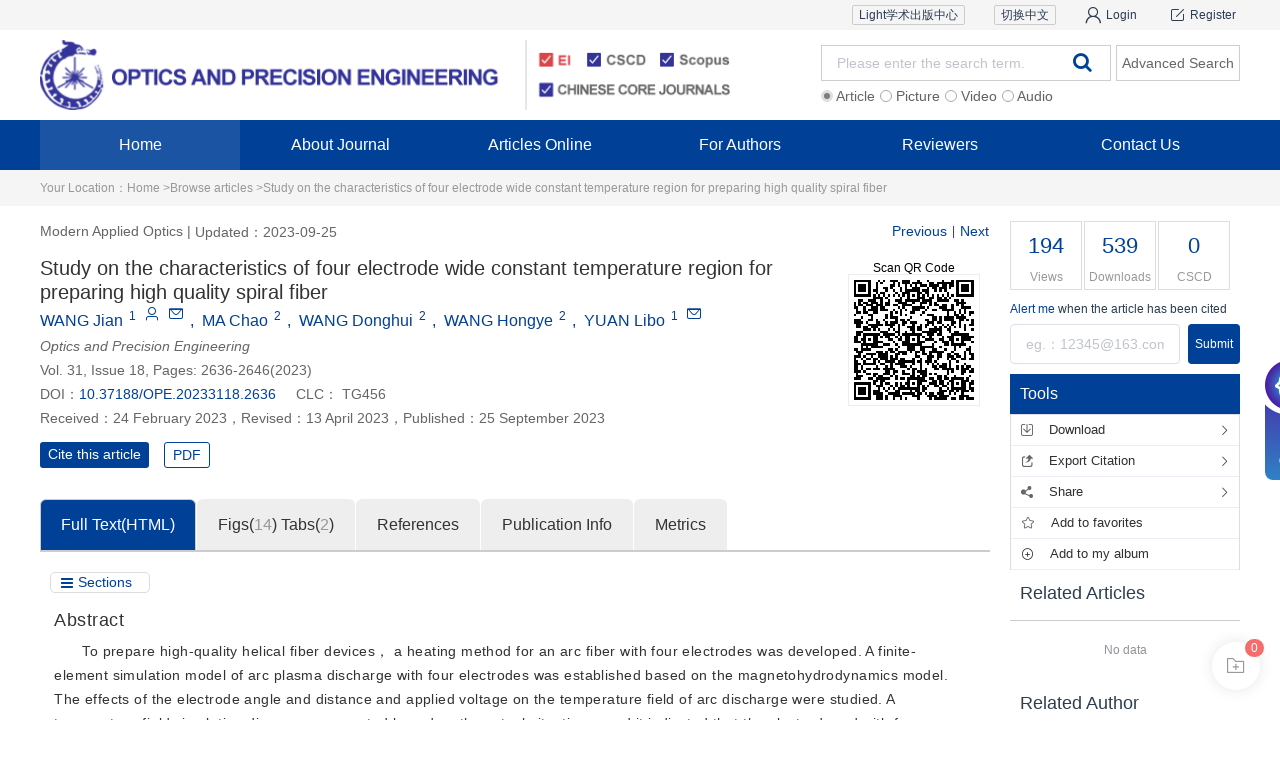

--- FILE ---
content_type: text/html
request_url: https://ope.lightpublishing.cn/en/article/doi/10.37188/OPE.20233118.2636/
body_size: 62343
content:
<!doctype html>
<html data-n-head-ssr prefix="content: http://purl.org/rss/1.0/modules/content/ dc: http://purl.org/dc/terms/ foaf: http://xmlns.com/foaf/0.1/ og: http://ogp.me/ns# rdfs: http://www.w3.org/2000/01/rdf-schema# schema: http://schema.org/ sioc: http://rdfs.org/sioc/ns# sioct: http://rdfs.org/sioc/types# skos: http://www.w3.org/2004/02/skos/core# xsd: http://www.w3.org/2001/XMLSchema#" lang="en" data-n-head="%7B%22prefix%22:%7B%22ssr%22:%22content:%20http://purl.org/rss/1.0/modules/content/%20dc:%20http://purl.org/dc/terms/%20foaf:%20http://xmlns.com/foaf/0.1/%20og:%20http://ogp.me/ns#%20rdfs:%20http://www.w3.org/2000/01/rdf-schema#%20schema:%20http://schema.org/%20sioc:%20http://rdfs.org/sioc/ns#%20sioct:%20http://rdfs.org/sioc/types#%20skos:%20http://www.w3.org/2004/02/skos/core#%20xsd:%20http://www.w3.org/2001/XMLSchema#%22%7D,%22lang%22:%7B%22ssr%22:%22en%22%7D%7D">
<head>
  <meta charset="utf-8" content="text/html" http-equiv="Content-Type"><meta name="viewport" content="width=device-width,initial-scale=1,user-scalable=no"><meta name="format-detection" content="telephone=no"><meta data-hid="og:image" property="og:image" content="https://founder-rc-product.oss-cn-zhangjiakou.aliyuncs.com/upload/2021-02-05/923N6KCNJTV241615531.png?response-content-type=image%2Fjpeg"><meta data-hid="title" name="title" content="Study on the characteristics of four electrode wide constant temperature region for preparing high quality spiral fiber"><meta data-hid="keywords" name="keywords" content="four-electrode,arc,plasma wide constant temperature field,high temperature fiber twisting processing"><meta data-hid="description" name="description" content="To prepare high-quality helical fiber devices， a heating method for an arc fiber with four electrodes was developed. A finite-element simulation model of arc plasma discharge with four electrodes was established based on the magnetohydrodynamics model. The effects of the electrode angle and distance and applied voltage on the temperature field of arc discharge were studied. A temperature-field simulation diagram was created based on the actual situation， and it indicated that the electrode rod with four electrodes formed a wide constant-temperature region. The wide constant-temperature zone was conducive to the release of fiber stress and reduced the influence of fiber migration. Based on the simulation structure， a plasma hot melt torsional-processing system with a wide constant-temperature zone for arc discharge with four electrodes was developed. When the maximum temperature of the heated fiber in the system was approximately 1 050 ℃， the axial constant-temperature zone length of the heated fiber was approximately 2.12 mm. Finally， helical long-period fiber gratings with different optical fibers and different periods were prepared by using the developed system. The experimental results revealed that when the wavelength of the prepared helical long-period fiber gratings was 1.21~1.3 µm， the intensity fluctuation of the transmission spectrum was less than 1 dB and the average intensity was higher than <italic>-</italic>1 dB. At wavelengths of 1.3~1.35 µm， the average light intensity was higher than <italic>-</italic>1 dB. The deepest trough of the transmission spectrum was &amp;gt;22 dB. To further verify the performance of the system， helical fiber structures with different periods were prepared using a single-mode， eccentric core optical， and eccentric twin-core fibers. The results showed that the cladding boundary of the fabricated helical fiber structure was clear and straight and no significant thread structure was present. No distinctive helical machining marks were observed in the central core of the fiber. The off-core of the fiber was smooth and continuous."><meta data-hid="HW.ad-path" name="HW.ad-path" content="https://ope.lightpublishing.cn/en/article/doi/10.37188/OPE.20233118.2636/"><meta data-hid="HW.identifier" name="HW.identifier" content="https://ope.lightpublishing.cn/en/article/doi/10.37188/OPE.20233118.2636/"><meta data-hid="DC.Format" name="DC.Format" content="text/html"><meta data-hid="DC.Language" name="DC.Language" content="en"><meta data-hid="DC.Title" name="DC.Title" content="Study on the characteristics of four electrode wide constant temperature region for preparing high quality spiral fiber"><meta data-hid="DC.Identifier" name="DC.Identifier" content="10.37188/OPE.20233118.2636"><meta data-hid="DC.Date" name="DC.Date" content="2023-09-25"><meta data-hid="DC.Keywords" name="DC.Keywords" content="four-electrode;arc;plasma wide constant temperature field;high temperature fiber twisting processing"><meta data-hid="citation_journal_title" name="citation_journal_title" content="Optics and Precision Engineering"><meta data-hid="citation_publisher" name="citation_publisher" content=""><meta data-hid="citation_journal_abbrev" name="citation_journal_abbrev" content="zggx"><meta data-hid="citation_issn" name="citation_issn" content="1004-924X"><meta data-hid="citation_date" name="citation_date" content="2023-09-25"><meta data-hid="citation_online_date" name="citation_online_date" content="2023-09-25"><meta data-hid="citation_title" name="citation_title" content="Study on the characteristics of four electrode wide constant temperature region for preparing high quality spiral fiber"><meta data-hid="citation_keywords" name="citation_keywords" content="four-electrode;arc;plasma wide constant temperature field;high temperature fiber twisting processing"><meta data-hid="citation_year" name="citation_year" content="2023"><meta data-hid="citation_volume" name="citation_volume" content="31"><meta data-hid="citation_issue" name="citation_issue" content="18"><meta data-hid="citation_firstpage" name="citation_firstpage" content="2636"><meta data-hid="citation_lastpage" name="citation_lastpage" content="2646"><meta data-hid="citation_language" name="citation_language" content="en"><meta data-hid="citation_doi" name="citation_doi" content="10.37188/OPE.20233118.2636"><meta data-hid="citation_id" name="citation_id" content=""><meta data-hid="citation_state" name="citation_state" content=""><meta data-hid="citation_abstract_html_url" name="citation_abstract_html_url" content="https://ope.lightpublishing.cn/en/article/doi/10.37188/OPE.20233118.2636/?viewType=HTML"><meta data-hid="citation_fulltext_html_url" name="citation_fulltext_html_url" content="https://ope.lightpublishing.cn/en/article/doi/10.37188/OPE.20233118.2636/?viewType=HTML"><meta data-hid="citation_public_url" name="citation_public_url" content="https://ope.lightpublishing.cn/en/article/doi/10.37188/OPE.20233118.2636/"><meta data-hid="dcterms.title" name="dcterms.title" content="Study on the characteristics of four electrode wide constant temperature region for preparing high quality spiral fiber"><meta data-hid="dcterms.creator" name="dcterms.creator" content="WANG Jian,MA Chao,WANG Donghui,WANG Hongye,YUAN Libo"><meta data-hid="dcterms.subject" name="dcterms.subject" content="four-electrode;arc;plasma wide constant temperature field;high temperature fiber twisting processing"><meta data-hid="dcterms.description" name="dcterms.description" content="To prepare high-quality helical fiber devices， a heating method for an arc fiber with four electrodes was developed. A finite-element simulation model of arc plasma discharge with four electrodes was established based on the magnetohydrodynamics model. The effects of the electrode angle and distance and applied voltage on the temperature field of arc discharge were studied. A temperature-field simulation diagram was created based on the actual situation， and it indicated that the electrode rod with four electrodes formed a wide constant-temperature region. The wide constant-temperature zone was conducive to the release of fiber stress and reduced the influence of fiber migration. Based on the simulation structure， a plasma hot melt torsional-processing system with a wide constant-temperature zone for arc discharge with four electrodes was developed. When the maximum temperature of the heated fiber in the system was approximately 1 050 ℃， the axial constant-temperature zone length of the heated fiber was approximately 2.12 mm. Finally， helical long-period fiber gratings with different optical fibers and different periods were prepared by using the developed system. The experimental results revealed that when the wavelength of the prepared helical long-period fiber gratings was 1.21~1.3 µm， the intensity fluctuation of the transmission spectrum was less than 1 dB and the average intensity was higher than <italic>-</italic>1 dB. At wavelengths of 1.3~1.35 µm， the average light intensity was higher than <italic>-</italic>1 dB. The deepest trough of the transmission spectrum was &amp;gt;22 dB. To further verify the performance of the system， helical fiber structures with different periods were prepared using a single-mode， eccentric core optical， and eccentric twin-core fibers. The results showed that the cladding boundary of the fabricated helical fiber structure was clear and straight and no significant thread structure was present. No distinctive helical machining marks were observed in the central core of the fiber. The off-core of the fiber was smooth and continuous."><meta data-hid="dcterms.publisher" name="dcterms.publisher" content="Optics and Precision Engineering"><meta data-hid="dcterms.date" name="dcterms.date" content="2023-09-25 00:00:00"><meta data-hid="dcterms.abstract" name="dcterms.abstract" content="To prepare high-quality helical fiber devices， a heating method for an arc fiber with four electrodes was developed. A finite-element simulation model of arc plasma discharge with four electrodes was established based on the magnetohydrodynamics model. The effects of the electrode angle and distance and applied voltage on the temperature field of arc discharge were studied. A temperature-field simulation diagram was created based on the actual situation， and it indicated that the electrode rod with four electrodes formed a wide constant-temperature region. The wide constant-temperature zone was conducive to the release of fiber stress and reduced the influence of fiber migration. Based on the simulation structure， a plasma hot melt torsional-processing system with a wide constant-temperature zone for arc discharge with four electrodes was developed. When the maximum temperature of the heated fiber in the system was approximately 1 050 ℃， the axial constant-temperature zone length of the heated fiber was approximately 2.12 mm. Finally， helical long-period fiber gratings with different optical fibers and different periods were prepared by using the developed system. The experimental results revealed that when the wavelength of the prepared helical long-period fiber gratings was 1.21~1.3 µm， the intensity fluctuation of the transmission spectrum was less than 1 dB and the average intensity was higher than <italic>-</italic>1 dB. At wavelengths of 1.3~1.35 µm， the average light intensity was higher than <italic>-</italic>1 dB. The deepest trough of the transmission spectrum was &amp;gt;22 dB. To further verify the performance of the system， helical fiber structures with different periods were prepared using a single-mode， eccentric core optical， and eccentric twin-core fibers. The results showed that the cladding boundary of the fabricated helical fiber structure was clear and straight and no significant thread structure was present. No distinctive helical machining marks were observed in the central core of the fiber. The off-core of the fiber was smooth and continuous."><meta data-hid="dcterms.available" name="dcterms.available" content="2023-09-25"><meta data-hid="dcterms.created" name="dcterms.created" content="2023-09-25"><meta data-hid="prism.publicationDate" name="prism.publicationDate" content="2023-09-25"><meta data-hid="prism.issn" name="prism.issn" content="1004-924X"><meta data-hid="prism.publicationName" name="prism.publicationName" content="Optics and Precision Engineering"><meta data-hid="prism.doi" name="prism.doi" content="10.37188/OPE.20233118.2636"><meta data-hid="prism.url" name="prism.url" content="https://ope.lightpublishing.cn/en/article/doi/10.37188/OPE.20233118.2636/"><meta data-hid="twitter:card" name="twitter:card" content="summary_large_image"><meta data-hid="twitter.description" name="twitter.description" content="To prepare high-quality helical fiber devices， a heating method for an arc fiber with four electrodes was developed. A finite-element simulation model of arc plasma discharge with four electrodes was established based on the magnetohydrodynamics model. The effects of the electrode angle and distance and applied voltage on the temperature field of arc discharge were studied. A temperature-field simulation diagram was created based on the actual situation， and it indicated that the electrode rod with four electrodes formed a wide constant-temperature region. The wide constant-temperature zone was conducive to the release of fiber stress and reduced the influence of fiber migration. Based on the simulation structure， a plasma hot melt torsional-processing system with a wide constant-temperature zone for arc discharge with four electrodes was developed. When the maximum temperature of the heated fiber in the system was approximately 1 050 ℃， the axial constant-temperature zone length of the heated fiber was approximately 2.12 mm. Finally， helical long-period fiber gratings with different optical fibers and different periods were prepared by using the developed system. The experimental results revealed that when the wavelength of the prepared helical long-period fiber gratings was 1.21~1.3 µm， the intensity fluctuation of the transmission spectrum was less than 1 dB and the average intensity was higher than <italic>-</italic>1 dB. At wavelengths of 1.3~1.35 µm， the average light intensity was higher than <italic>-</italic>1 dB. The deepest trough of the transmission spectrum was &amp;gt;22 dB. To further verify the performance of the system， helical fiber structures with different periods were prepared using a single-mode， eccentric core optical， and eccentric twin-core fibers. The results showed that the cladding boundary of the fabricated helical fiber structure was clear and straight and no significant thread structure was present. No distinctive helical machining marks were observed in the central core of the fiber. The off-core of the fiber was smooth and continuous."><meta data-hid="twitter.title" name="twitter.title" content="Study on the characteristics of four electrode wide constant temperature region for preparing high quality spiral fiber"><meta data-hid="twitter.url" name="twitter.url" content="https://ope.lightpublishing.cn/en/article/doi/10.37188/OPE.20233118.2636/"><meta data-hid="twitter.image" name="twitter.image" content="img"><meta data-hid="MobileOptimized" name="MobileOptimized" content="width"><meta data-hid="HandheldFriendly" name="HandheldFriendly" content="true"><meta data-hid="og:site_name" property="og:site_name" content="Optics and Precision Engineering"><meta data-hid="og:type" property="og:type" content="article"><meta data-hid="og:url" property="og:url" content="https://ope.lightpublishing.cn/en/article/doi/10.37188/OPE.20233118.2636/"><meta data-hid="og:title" property="og:title" content="Study on the characteristics of four electrode wide constant temperature region for preparing high quality spiral fiber"><meta data-hid="og:description" property="og:description" content="To prepare high-quality helical fiber devices， a heating method for an arc fiber with four electrodes was developed. A finite-element simulation model of arc plasma discharge with four electrodes was established based on the magnetohydrodynamics model. The effects of the electrode angle and distance and applied voltage on the temperature field of arc discharge were studied. A temperature-field simulation diagram was created based on the actual situation， and it indicated that the electrode rod with four electrodes formed a wide constant-temperature region. The wide constant-temperature zone was conducive to the release of fiber stress and reduced the influence of fiber migration. Based on the simulation structure， a plasma hot melt torsional-processing system with a wide constant-temperature zone for arc discharge with four electrodes was developed. When the maximum temperature of the heated fiber in the system was approximately 1 050 ℃， the axial constant-temperature zone length of the heated fiber was approximately 2.12 mm. Finally， helical long-period fiber gratings with different optical fibers and different periods were prepared by using the developed system. The experimental results revealed that when the wavelength of the prepared helical long-period fiber gratings was 1.21~1.3 µm， the intensity fluctuation of the transmission spectrum was less than 1 dB and the average intensity was higher than <italic>-</italic>1 dB. At wavelengths of 1.3~1.35 µm， the average light intensity was higher than <italic>-</italic>1 dB. The deepest trough of the transmission spectrum was &amp;gt;22 dB. To further verify the performance of the system， helical fiber structures with different periods were prepared using a single-mode， eccentric core optical， and eccentric twin-core fibers. The results showed that the cladding boundary of the fabricated helical fiber structure was clear and straight and no significant thread structure was present. No distinctive helical machining marks were observed in the central core of the fiber. The off-core of the fiber was smooth and continuous."><meta data-hid="article:published_time" property="article:published_time" content="2023-09-25"><meta data-hid="article:tag0" property="article:tag" content="four-electrode"><meta data-hid="article:tag1" property="article:tag" content="arc"><meta data-hid="article:tag2" property="article:tag" content="plasma wide constant temperature field"><meta data-hid="article:tag3" property="article:tag" content="high temperature fiber twisting processing"><meta data-hid="citation_author0" name="citation_author" content="WANG Jian"><meta data-hid="citation_author1" name="citation_author" content="MA Chao"><meta data-hid="citation_author2" name="citation_author" content="WANG Donghui"><meta data-hid="citation_author3" name="citation_author" content="WANG Hongye"><meta data-hid="citation_author4" name="citation_author" content="YUAN Libo"><meta data-hid="DC.Contributor0" name="DC.Contributor" content="WANG Jian"><meta data-hid="DC.Contributor1" name="DC.Contributor" content="MA Chao"><meta data-hid="DC.Contributor2" name="DC.Contributor" content="WANG Donghui"><meta data-hid="DC.Contributor3" name="DC.Contributor" content="WANG Hongye"><meta data-hid="DC.Contributor4" name="DC.Contributor" content="YUAN Libo"><meta name="citation_pdf_url" content="https://ope.lightpublishing.cn/rc-pub/front/front-article/download/42256621/lowqualitypdf/Study on the characteristics of four electrode wide constant temperature region for preparing high quality spiral fiber.pdf"><title>Study on the characteristics of four electrode wide constant temperature region for preparing high quality spiral fiber</title><link rel="shortcut icon" type="image/x-icon" href="/_static/_pc/logo.png"><link rel="stylesheet" href="//journal-static.portal.founderss.cn/lib/js/swiper/css/swiper.min.css"><link rel="preload" href="/_static/_pc/css/FZDYSJW.TTF" as="font" type="font/woff2" crossorigin="anonymous"><link rel="preload" href="/_static/_pc/css/FZZHJW.TTF" as="font" type="font/woff2" crossorigin="anonymous"><link rel="image_src" href="https://founder-rc-product.oss-cn-zhangjiakou.aliyuncs.com/upload/2021-02-05/923N6KCNJTV241615531.png?response-content-type=image%2Fjpeg"><link data-hid="canonical" rel="canonical" href="https://ope.lightpublishing.cn/en/article/doi/10.37188/OPE.20233118.2636/"><link data-hid="alternate" rel="alternate" hreflang="und" href="https://ope.lightpublishing.cn/en/article/doi/10.37188/OPE.20233118.2636/"><script src="//journal-static.portal.founderss.cn/lib/js/jquery.min.js"></script><script src="//journal-static.portal.founderss.cn/lib/js/qrcode.js" type="text/javascript"></script><script src="//journal-static.portal.founderss.cn/lib/js/crypto-js/crypto-js.js" type="text/javascript"></script><link rel="preload" href="/_nuxt/_pc/af4282e.js" as="script"><link rel="preload" href="/_nuxt/_pc/47af52f.js" as="script"><link rel="preload" href="/_nuxt/_pc/css/12a6d7d.css" as="style"><link rel="preload" href="/_nuxt/_pc/b2ced3a.js" as="script"><link rel="preload" href="/_nuxt/_pc/css/787cb24.css" as="style"><link rel="preload" href="/_nuxt/_pc/c3b983e.js" as="script"><link rel="preload" href="/_nuxt/_pc/css/19d4cdc.css" as="style"><link rel="preload" href="/_nuxt/_pc/bbceebf.js" as="script"><link rel="preload" href="/_nuxt/_pc/css/fc60629.css" as="style"><link rel="preload" href="/_nuxt/_pc/57e09a6.js" as="script"><link rel="preload" href="/_nuxt/_pc/css/3ceb617.css" as="style"><link rel="preload" href="/_nuxt/_pc/bc5c366.js" as="script"><link rel="preload" href="/_nuxt/_pc/css/0ed5657.css" as="style"><link rel="preload" href="/_nuxt/_pc/2e11f8e.js" as="script"><link rel="preload" href="/_nuxt/_pc/css/a8ae4f4.css" as="style"><link rel="preload" href="/_nuxt/_pc/04ad774.js" as="script"><link rel="stylesheet" href="/_nuxt/_pc/css/12a6d7d.css"><link rel="stylesheet" href="/_nuxt/_pc/css/787cb24.css"><link rel="stylesheet" href="/_nuxt/_pc/css/19d4cdc.css"><link rel="stylesheet" href="/_nuxt/_pc/css/fc60629.css"><link rel="stylesheet" href="/_nuxt/_pc/css/3ceb617.css"><link rel="stylesheet" href="/_nuxt/_pc/css/0ed5657.css"><link rel="stylesheet" href="/_nuxt/_pc/css/a8ae4f4.css">
</head>
<body>
    <div data-server-rendered="true" id="__nuxt"><div id="__layout"><div id="header-config-65" data-fetch-key="data-v-0a7dcd80:0" class="home indexClass nuxt-layout_app big-box b0230714" data-v-0a7dcd80><div class="nuxt-layout_container" data-v-0a7dcd80><div id="header-configself-65" data-fetch-key="data-v-fe9125a8:0" class="qk-header1" data-v-fe9125a8 data-v-0a7dcd80><!----> <div style="display:none" data-v-fe9125a8><div nav-distribution="0" class="nav-top_fixed" data-v-ba96e374 data-v-fe9125a8><div id="menu-style-fixed" class="nav-top_center" data-v-ba96e374><div id="menu-logo_style-fixed" class="menu-logo" data-v-ba96e374><img format="webp" loading="lazy" sizes="sm:100vw md:100vw lg:100vw" src="https://founder-rc-product.oss-cn-zhangjiakou.aliyuncs.com/upload/2021-02-05/923N6KCNJTV241615531.png?response-content-type=image%2Fjpeg" alt="top-img" class="searchBoxImg" data-v-ba96e374></div> <div id="menu_search" class="menu-search" data-v-ba96e374><div id="nav_distribution_fif" class="zky-menu not-average-distribution" data-v-83023218 data-v-ba96e374><div data-v-83023218><ul role="menubar" class="qk-header-menuLevel el-menu--horizontal el-menu list-right" data-v-83023218><li role="menuitem" aria-haspopup="true" class="el-submenu actived" data-v-83023218><div class="el-submenu__title" style="border-bottom-color:transparent"><a href="http://ope.lightpublishing.cn/" onclick="return!1" class="link-a" data-v-83023218>Home</a><i class="el-submenu__icon-arrow el-icon-arrow-down"></i></div><div class="el-menu--horizontal second-menuclass second-menuclass1" style="display:none"><ul role="menu" class="el-menu el-menu--popup el-menu--popup-"></ul></div></li><li role="menuitem" aria-haspopup="true" class="el-submenu" data-v-83023218><div class="el-submenu__title" style="border-bottom-color:transparent">
              About Journal
              <!----><i class="el-submenu__icon-arrow el-icon-arrow-down"></i></div><div class="el-menu--horizontal second-menuclass second-menuclass1" style="display:none"><ul role="menu" class="el-menu el-menu--popup el-menu--popup-"> <li role="menuitem" tabindex="-1" class="el-menu-item second-menu main-color" data-v-83023218><a href="http://ope.lightpublishing.cn/en/about/1416/" onclick="return!1" class="link-a main-color" data-v-83023218>Overview</a></li><li role="menuitem" tabindex="-1" class="el-menu-item second-menu main-color" data-v-83023218><a href="http://ope.lightpublishing.cn/en/editorial-board/6122/0/" onclick="return!1" class="link-a main-color" data-v-83023218>Editorial Board</a></li><li role="menuitem" tabindex="-1" class="el-menu-item second-menu main-color" data-v-83023218><a href="http://ope.lightpublishing.cn/en/info/1505/" onclick="return!1" class="link-a main-color" data-v-83023218>Database Index</a></li><li role="menuitem" tabindex="-1" class="el-menu-item second-menu main-color" data-v-83023218><a href="http://ope.lightpublishing.cn/en/info/1506/" onclick="return!1" class="link-a main-color" data-v-83023218>Metrics</a></li></ul></div></li><li role="menuitem" aria-haspopup="true" class="el-submenu" data-v-83023218><div class="el-submenu__title" style="border-bottom-color:transparent">
              Articles Online
              <!----><i class="el-submenu__icon-arrow el-icon-arrow-down"></i></div><div class="el-menu--horizontal second-menuclass second-menuclass1" style="display:none"><ul role="menu" class="el-menu el-menu--popup el-menu--popup-"> <li role="menuitem" tabindex="-1" class="el-menu-item second-menu main-color" data-v-83023218><a href="http://ope.lightpublishing.cn/en/onlineFirst/" onclick="return!1" class="link-a main-color" data-v-83023218>Online First</a></li><li role="menuitem" tabindex="-1" class="el-menu-item second-menu main-color" data-v-83023218><a href="http://ope.lightpublishing.cn/en/issue/2025/8/" onclick="return!1" class="link-a main-color" data-v-83023218>Current Issue</a></li><li role="menuitem" tabindex="-1" class="el-menu-item second-menu main-color" data-v-83023218><a href="http://ope.lightpublishing.cn/en/issue/2025/7/" onclick="return!1" class="link-a main-color" data-v-83023218>Archive</a></li><li role="menuitem" tabindex="-1" class="el-menu-item second-menu main-color" data-v-83023218><a href="http://ope.lightpublishing.cn/en/collectionList/1423/" rel="nofollow" onclick="return!1" class="link-a main-color" data-v-83023218>Special Issue</a></li><li role="menuitem" tabindex="-1" class="el-menu-item second-menu main-color" data-v-83023218><a href="http://ope.lightpublishing.cn/newArticle?columnId=454&columnName=Virtual Issue&index=2&parentIndex=2&bannerId=0&code=newArticle&newsDataType=news&newCompositeId=2041&childId=" rel="nofollow" onclick="return!1" class="link-a main-color" data-v-83023218>Virtual Issue</a></li><li role="menuitem" tabindex="-1" class="el-menu-item second-menu main-color" data-v-83023218><a href="http://ope.lightpublishing.cnhttp://ope.lightpublishing.cn/articleRankList?rankType=download&cycle=6" rel="nofollow" onclick="return!1" class="link-a main-color" data-v-83023218>Download Ranking</a></li><li role="menuitem" tabindex="-1" class="el-menu-item second-menu main-color" data-v-83023218><a href="http://ope.lightpublishing.cnhttp://ope.lightpublishing.cn/articleRankList?rankType=browse&cycle=6" rel="nofollow" onclick="return!1" class="link-a main-color" data-v-83023218>View Ranking</a></li></ul></div></li><li role="menuitem" aria-haspopup="true" class="el-submenu" data-v-83023218><div class="el-submenu__title" style="border-bottom-color:transparent">
              For Authors
              <!----><i class="el-submenu__icon-arrow el-icon-arrow-down"></i></div><div class="el-menu--horizontal second-menuclass second-menuclass1" style="display:none"><ul role="menu" class="el-menu el-menu--popup el-menu--popup-"> <li role="menuitem" tabindex="-1" class="el-menu-item second-menu main-color" data-v-83023218><a href="http://ope.lightpublishing.cn/en/info/1454/" onclick="return!1" class="link-a main-color" data-v-83023218>Guidelines</a></li><li role="menuitem" tabindex="-1" class="el-menu-item second-menu main-color" data-v-83023218><a href="http://ope.lightpublishing.cn/en/info/1513/" onclick="return!1" class="link-a main-color" data-v-83023218>Manuscript Process</a></li><li role="menuitem" tabindex="-1" class="el-menu-item second-menu main-color" data-v-83023218><a href="http://ope.lightpublishing.cn/en/info/1455/" onclick="return!1" class="link-a main-color" data-v-83023218>Ethics Policy</a></li><li role="menuitem" tabindex="-1" class="el-menu-item second-menu main-color" data-v-83023218><a href="http://ope.lightpublishing.cn/download?columnId=393&columnName=Downloads&index=3&parentIndex=3&bannerId=0&code=download&newsDataType=news&newCompositeId=1425&childId=" rel="nofollow" onclick="return!1" class="link-a main-color" data-v-83023218>Downloads</a></li><li role="menuitem" tabindex="-1" class="el-menu-item second-menu main-color" data-v-83023218><a href="http://ope.lightpublishing.cn/en/info/9087/" onclick="return!1" class="link-a main-color" data-v-83023218>Data sharing</a></li></ul></div></li><li role="menuitem" aria-haspopup="true" class="el-submenu" data-v-83023218><div class="el-submenu__title" style="border-bottom-color:transparent">
              Reviewers
              <!----><i class="el-submenu__icon-arrow el-icon-arrow-down"></i></div><div class="el-menu--horizontal second-menuclass second-menuclass1" style="display:none"><ul role="menu" class="el-menu el-menu--popup el-menu--popup-"> <li role="menuitem" tabindex="-1" class="el-menu-item second-menu main-color" data-v-83023218><a href="http://ope.lightpublishing.cn/en/info/3411/" onclick="return!1" class="link-a main-color" data-v-83023218>Guide for Reviewers</a></li><li role="menuitem" tabindex="-1" class="el-menu-item second-menu main-color" data-v-83023218><a href="http://ope.lightpublishing.cn/en/info/3412/" onclick="return!1" class="link-a main-color" data-v-83023218>Ethics for Reviewers</a></li></ul></div></li><li role="menuitem" aria-haspopup="true" class="el-submenu" data-v-83023218><div class="el-submenu__title" style="border-bottom-color:transparent">
              Contact Us
              <!----><i class="el-submenu__icon-arrow el-icon-arrow-down"></i></div><div class="el-menu--horizontal second-menuclass second-menuclass1" style="display:none"><ul role="menu" class="el-menu el-menu--popup el-menu--popup-"> <li role="menuitem" tabindex="-1" class="el-menu-item second-menu main-color" data-v-83023218><a href="http://ope.lightpublishing.cn/en/info/1456/" onclick="return!1" class="link-a main-color" data-v-83023218>Contact Us</a></li><li role="menuitem" tabindex="-1" class="el-menu-item second-menu main-color" data-v-83023218><a href="http://ope.lightpublishing.cn/en/info/1426/" onclick="return!1" class="link-a main-color" data-v-83023218>Subscription</a></li></ul></div></li></ul></div> <!----></div></div> <div class="fixed-search" data-v-ba96e374><!----> <span class="el-icon-search search-icon" data-v-ba96e374></span></div> <div class="menu-login" data-v-ba96e374><div class="dropmenu-personal el-dropdown" data-v-ba96e374><span class="userInfo" style="display:none" data-v-ba96e374><span class="webcomeAuthoreSty" data-v-ba96e374></span> <i class="el-icon-arrow-down" data-v-ba96e374></i></span> <ul class="el-dropdown-menu el-popper" style="display:none" data-v-ba96e374><li tabindex="-1" class="el-dropdown-menu__item" data-v-ba96e374><!----><div id="header-personal" data-v-ba96e374><span data-v-ba96e374>个人中心</span></div></li> <li tabindex="-1" class="el-dropdown-menu__item" data-v-ba96e374><!----><div id="header-loginOut" data-v-ba96e374><span data-v-ba96e374>退出登录</span></div></li></ul></div> <span id="header-login" value="" class="headBtns1" data-v-ba96e374><i aria-hidden="true" class="fa fa-user-o faStyle" data-v-ba96e374></i></span> <!----></div></div></div></div> <div id="user-config-1" user-name="" class="titleBox full-top_wrap" data-v-c3afab26 data-v-fe9125a8><div class="leftNav clearFix full-top_wrap" data-v-c3afab26><!----><!----><!----><!----><!----><!----><!----><!----><!----></div></div> <div id="static-search-1" has-login-and-register="true" class="search-box-aside searchBox full-wrap" data-v-3ff8ed32 data-v-fe9125a8><div id="header-logo" class="showlogoBox showlogoBoxNav" data-v-3ff8ed32><img format="webp" loading="lazy" sizes="sm:100vw md:100vw lg:100vw" src="https://founder-rc-product.oss-cn-zhangjiakou.aliyuncs.com/upload/2021-02-05/923N6KCNJTV241615531.png?response-content-type=image%2Fjpeg" alt="logo" class="searchBoxImg" data-v-3ff8ed32></div> <!----> <div class="nav-right titlerightNav" data-v-3ff8ed32><div id="common-search1" class="common-search-size" style="display:flex" data-v-3ff8ed32><!----><!----><!----><!----><!----></div> <div class="Wxewm" data-v-3ff8ed32></div> <div class="right-icons-switch" data-v-3ff8ed32><div class="right-icons" data-v-3ff8ed32><!----> <!----> <div class="right-icon right-ewm-icon" data-v-3ff8ed32><div class="img-bg" data-v-3ff8ed32></div> <p data-v-3ff8ed32>浏览全部资源</p> <p data-v-3ff8ed32>扫码关注微信</p></div></div></div></div></div> <div class="menu-container menu_bg" data-v-fe9125a8><div id="static-menu-1" data-fetch-key="data-v-0c7469ba:0" class="hearTitle full-menu" data-v-0c7469ba data-v-fe9125a8><ul role="menubar" class="qk-header-menuLevel el-menu--horizontal el-menu" data-v-0c7469ba><li role="menuitem" aria-haspopup="true" class="el-submenu actived" data-v-0c7469ba><div class="el-submenu__title" style="border-bottom-color:transparent"><a href="http://ope.lightpublishing.cn/" onclick="return!1" data-v-0c7469ba>Home</a><i class="el-submenu__icon-arrow el-icon-arrow-down"></i></div><div class="el-menu--horizontal second-menuclass second-menuclass1 second-ul" style="display:none"><ul role="menu" class="el-menu el-menu--popup el-menu--popup-"> <span data-v-0c7469ba></span></ul></div></li><li role="menuitem" aria-haspopup="true" class="el-submenu" data-v-0c7469ba><div class="el-submenu__title" style="border-bottom-color:transparent">About Journal<i class="el-submenu__icon-arrow el-icon-arrow-down"></i></div><div class="el-menu--horizontal second-menuclass second-menuclass1 second-ul" style="display:none"><ul role="menu" class="el-menu el-menu--popup el-menu--popup-"> <span data-v-0c7469ba><li role="menuitem" aria-haspopup="true" class="second-menu main-color second-menu3 el-submenu" data-v-0c7469ba><div class="el-submenu__title" style="border-bottom-color:transparent"><div name="Overview" class="tt" data-v-0c7469ba><span data-v-0c7469ba>Overview</span></div><i class="el-submenu__icon-arrow el-icon-arrow-right"></i></div><div class="el-menu--horizontal" style="display:none"><ul role="menu" class="el-menu el-menu--popup el-menu--popup-"> <span data-v-0c7469ba></span></ul></div></li><li role="menuitem" aria-haspopup="true" class="second-menu main-color second-menu3 el-submenu" data-v-0c7469ba><div class="el-submenu__title" style="border-bottom-color:transparent"><div name="Editorial Board" class="tt" data-v-0c7469ba><span data-v-0c7469ba>Editorial Board</span></div><i class="el-submenu__icon-arrow el-icon-arrow-right"></i></div><div class="el-menu--horizontal" style="display:none"><ul role="menu" class="el-menu el-menu--popup el-menu--popup-"> <span data-v-0c7469ba></span></ul></div></li><li role="menuitem" aria-haspopup="true" class="second-menu main-color second-menu3 el-submenu" data-v-0c7469ba><div class="el-submenu__title" style="border-bottom-color:transparent"><div name="Database Index" class="tt" data-v-0c7469ba><span data-v-0c7469ba>Database Index</span></div><i class="el-submenu__icon-arrow el-icon-arrow-right"></i></div><div class="el-menu--horizontal" style="display:none"><ul role="menu" class="el-menu el-menu--popup el-menu--popup-"> <span data-v-0c7469ba></span></ul></div></li><li role="menuitem" aria-haspopup="true" class="second-menu main-color second-menu3 el-submenu" data-v-0c7469ba><div class="el-submenu__title" style="border-bottom-color:transparent"><div name="Metrics" class="tt" data-v-0c7469ba><span data-v-0c7469ba>Metrics</span></div><i class="el-submenu__icon-arrow el-icon-arrow-right"></i></div><div class="el-menu--horizontal" style="display:none"><ul role="menu" class="el-menu el-menu--popup el-menu--popup-"> <span data-v-0c7469ba></span></ul></div></li></span></ul></div></li><li role="menuitem" aria-haspopup="true" class="el-submenu" data-v-0c7469ba><div class="el-submenu__title" style="border-bottom-color:transparent">Articles Online<i class="el-submenu__icon-arrow el-icon-arrow-down"></i></div><div class="el-menu--horizontal second-menuclass second-menuclass1 second-ul" style="display:none"><ul role="menu" class="el-menu el-menu--popup el-menu--popup-"> <span data-v-0c7469ba><li role="menuitem" aria-haspopup="true" class="second-menu main-color second-menu3 el-submenu" data-v-0c7469ba><div class="el-submenu__title" style="border-bottom-color:transparent"><div name="Online First" class="tt" data-v-0c7469ba><span data-v-0c7469ba>Online First</span></div><i class="el-submenu__icon-arrow el-icon-arrow-right"></i></div><div class="el-menu--horizontal" style="display:none"><ul role="menu" class="el-menu el-menu--popup el-menu--popup-"> <span data-v-0c7469ba></span></ul></div></li><li role="menuitem" aria-haspopup="true" class="second-menu main-color second-menu3 el-submenu" data-v-0c7469ba><div class="el-submenu__title" style="border-bottom-color:transparent"><div name="Current Issue" class="tt" data-v-0c7469ba><span data-v-0c7469ba>Current Issue</span></div><i class="el-submenu__icon-arrow el-icon-arrow-right"></i></div><div class="el-menu--horizontal" style="display:none"><ul role="menu" class="el-menu el-menu--popup el-menu--popup-"> <span data-v-0c7469ba></span></ul></div></li><li role="menuitem" aria-haspopup="true" class="second-menu main-color second-menu3 el-submenu" data-v-0c7469ba><div class="el-submenu__title" style="border-bottom-color:transparent"><div name="Archive" class="tt" data-v-0c7469ba><span data-v-0c7469ba>Archive</span></div><i class="el-submenu__icon-arrow el-icon-arrow-right"></i></div><div class="el-menu--horizontal" style="display:none"><ul role="menu" class="el-menu el-menu--popup el-menu--popup-"> <span data-v-0c7469ba></span></ul></div></li><li role="menuitem" aria-haspopup="true" class="second-menu main-color second-menu3 el-submenu" data-v-0c7469ba><div class="el-submenu__title" style="border-bottom-color:transparent"><div name="Special Issue" class="tt" data-v-0c7469ba><span data-v-0c7469ba>Special Issue</span></div><i class="el-submenu__icon-arrow el-icon-arrow-right"></i></div><div class="el-menu--horizontal" style="display:none"><ul role="menu" class="el-menu el-menu--popup el-menu--popup-"> <span data-v-0c7469ba></span></ul></div></li><li role="menuitem" aria-haspopup="true" class="second-menu main-color second-menu3 el-submenu" data-v-0c7469ba><div class="el-submenu__title" style="border-bottom-color:transparent"><div name="Virtual Issue" class="tt" data-v-0c7469ba><span data-v-0c7469ba>Virtual Issue</span></div><i class="el-submenu__icon-arrow el-icon-arrow-right"></i></div><div class="el-menu--horizontal" style="display:none"><ul role="menu" class="el-menu el-menu--popup el-menu--popup-"> <span data-v-0c7469ba></span></ul></div></li><li role="menuitem" aria-haspopup="true" class="second-menu main-color second-menu3 el-submenu" data-v-0c7469ba><div class="el-submenu__title" style="border-bottom-color:transparent"><div name="Download Ranking" class="tt" data-v-0c7469ba><span data-v-0c7469ba>Download Ranking</span></div><i class="el-submenu__icon-arrow el-icon-arrow-right"></i></div><div class="el-menu--horizontal" style="display:none"><ul role="menu" class="el-menu el-menu--popup el-menu--popup-"> <span data-v-0c7469ba></span></ul></div></li><li role="menuitem" aria-haspopup="true" class="second-menu main-color second-menu3 el-submenu" data-v-0c7469ba><div class="el-submenu__title" style="border-bottom-color:transparent"><div name="View Ranking" class="tt" data-v-0c7469ba><span data-v-0c7469ba>View Ranking</span></div><i class="el-submenu__icon-arrow el-icon-arrow-right"></i></div><div class="el-menu--horizontal" style="display:none"><ul role="menu" class="el-menu el-menu--popup el-menu--popup-"> <span data-v-0c7469ba></span></ul></div></li></span></ul></div></li><li role="menuitem" aria-haspopup="true" class="el-submenu" data-v-0c7469ba><div class="el-submenu__title" style="border-bottom-color:transparent">For Authors<i class="el-submenu__icon-arrow el-icon-arrow-down"></i></div><div class="el-menu--horizontal second-menuclass second-menuclass1 second-ul" style="display:none"><ul role="menu" class="el-menu el-menu--popup el-menu--popup-"> <span data-v-0c7469ba><li role="menuitem" aria-haspopup="true" class="second-menu main-color second-menu3 el-submenu" data-v-0c7469ba><div class="el-submenu__title" style="border-bottom-color:transparent"><div name="Guidelines" class="tt" data-v-0c7469ba><span data-v-0c7469ba>Guidelines</span></div><i class="el-submenu__icon-arrow el-icon-arrow-right"></i></div><div class="el-menu--horizontal" style="display:none"><ul role="menu" class="el-menu el-menu--popup el-menu--popup-"> <span data-v-0c7469ba></span></ul></div></li><li role="menuitem" aria-haspopup="true" class="second-menu main-color second-menu3 el-submenu" data-v-0c7469ba><div class="el-submenu__title" style="border-bottom-color:transparent"><div name="Manuscript Process" class="tt" data-v-0c7469ba><span data-v-0c7469ba>Manuscript Process</span></div><i class="el-submenu__icon-arrow el-icon-arrow-right"></i></div><div class="el-menu--horizontal" style="display:none"><ul role="menu" class="el-menu el-menu--popup el-menu--popup-"> <span data-v-0c7469ba></span></ul></div></li><li role="menuitem" aria-haspopup="true" class="second-menu main-color second-menu3 el-submenu" data-v-0c7469ba><div class="el-submenu__title" style="border-bottom-color:transparent"><div name="Ethics Policy" class="tt" data-v-0c7469ba><span data-v-0c7469ba>Ethics Policy</span></div><i class="el-submenu__icon-arrow el-icon-arrow-right"></i></div><div class="el-menu--horizontal" style="display:none"><ul role="menu" class="el-menu el-menu--popup el-menu--popup-"> <span data-v-0c7469ba></span></ul></div></li><li role="menuitem" aria-haspopup="true" class="second-menu main-color second-menu3 el-submenu" data-v-0c7469ba><div class="el-submenu__title" style="border-bottom-color:transparent"><div name="Downloads" class="tt" data-v-0c7469ba><span data-v-0c7469ba>Downloads</span></div><i class="el-submenu__icon-arrow el-icon-arrow-right"></i></div><div class="el-menu--horizontal" style="display:none"><ul role="menu" class="el-menu el-menu--popup el-menu--popup-"> <span data-v-0c7469ba></span></ul></div></li><li role="menuitem" aria-haspopup="true" class="second-menu main-color second-menu3 el-submenu" data-v-0c7469ba><div class="el-submenu__title" style="border-bottom-color:transparent"><div name="Data sharing" class="tt" data-v-0c7469ba><span data-v-0c7469ba>Data sharing</span></div><i class="el-submenu__icon-arrow el-icon-arrow-right"></i></div><div class="el-menu--horizontal" style="display:none"><ul role="menu" class="el-menu el-menu--popup el-menu--popup-"> <span data-v-0c7469ba></span></ul></div></li></span></ul></div></li><li role="menuitem" aria-haspopup="true" class="el-submenu" data-v-0c7469ba><div class="el-submenu__title" style="border-bottom-color:transparent">Reviewers<i class="el-submenu__icon-arrow el-icon-arrow-down"></i></div><div class="el-menu--horizontal second-menuclass second-menuclass1 second-ul" style="display:none"><ul role="menu" class="el-menu el-menu--popup el-menu--popup-"> <span data-v-0c7469ba><li role="menuitem" aria-haspopup="true" class="second-menu main-color second-menu3 el-submenu" data-v-0c7469ba><div class="el-submenu__title" style="border-bottom-color:transparent"><div name="Guide for Reviewers" class="tt" data-v-0c7469ba><span data-v-0c7469ba>Guide for Reviewers</span></div><i class="el-submenu__icon-arrow el-icon-arrow-right"></i></div><div class="el-menu--horizontal" style="display:none"><ul role="menu" class="el-menu el-menu--popup el-menu--popup-"> <span data-v-0c7469ba></span></ul></div></li><li role="menuitem" aria-haspopup="true" class="second-menu main-color second-menu3 el-submenu" data-v-0c7469ba><div class="el-submenu__title" style="border-bottom-color:transparent"><div name="Ethics for Reviewers" class="tt" data-v-0c7469ba><span data-v-0c7469ba>Ethics for Reviewers</span></div><i class="el-submenu__icon-arrow el-icon-arrow-right"></i></div><div class="el-menu--horizontal" style="display:none"><ul role="menu" class="el-menu el-menu--popup el-menu--popup-"> <span data-v-0c7469ba></span></ul></div></li></span></ul></div></li><li role="menuitem" aria-haspopup="true" class="el-submenu" data-v-0c7469ba><div class="el-submenu__title" style="border-bottom-color:transparent">Contact Us<i class="el-submenu__icon-arrow el-icon-arrow-down"></i></div><div class="el-menu--horizontal second-menuclass second-menuclass1 second-ul" style="display:none"><ul role="menu" class="el-menu el-menu--popup el-menu--popup-"> <span data-v-0c7469ba><li role="menuitem" aria-haspopup="true" class="second-menu main-color second-menu3 el-submenu" data-v-0c7469ba><div class="el-submenu__title" style="border-bottom-color:transparent"><div name="Contact Us" class="tt" data-v-0c7469ba><span data-v-0c7469ba>Contact Us</span></div><i class="el-submenu__icon-arrow el-icon-arrow-right"></i></div><div class="el-menu--horizontal" style="display:none"><ul role="menu" class="el-menu el-menu--popup el-menu--popup-"> <span data-v-0c7469ba></span></ul></div></li><li role="menuitem" aria-haspopup="true" class="second-menu main-color second-menu3 el-submenu" data-v-0c7469ba><div class="el-submenu__title" style="border-bottom-color:transparent"><div name="Subscription" class="tt" data-v-0c7469ba><span data-v-0c7469ba>Subscription</span></div><i class="el-submenu__icon-arrow el-icon-arrow-right"></i></div><div class="el-menu--horizontal" style="display:none"><ul role="menu" class="el-menu el-menu--popup el-menu--popup-"> <span data-v-0c7469ba></span></ul></div></li></span></ul></div></li></ul> <!----></div></div> <!----> <!----> <!----> <!----> <!----> <!----> <!----> <!----> <!----> <!----> <!----></div> <div class="thesis-component-box" style="min-height:80vh" data-v-0a7dcd80><div data-fetch-key="data-v-43e43abb:0" class="wrapper" data-v-43e43abb><div data-v-43e43abb><div class="thesis-details-template" data-v-43e43abb><div class="titleExtend" style="height:36PX" data-v-04dd913e data-v-43e43abb><div class="topTitle" data-v-04dd913e><div data-v-04dd913e>您当前的位置：</div> <div class="titleExtendText cursor_pointer" data-v-04dd913e>首页 ></div> <div class="titleExtendText cursor_pointer" data-v-04dd913e>文章列表页 ></div> <div title="Study on the characteristics of four electrode wide constant temperature region for preparing high quality spiral fiber" class="titleExtendText title-end" data-v-04dd913e>Study on the characteristics of four electrode wide constant temperature region for preparing high quality spiral fiber</div></div> <div class="iconBtnBox" data-v-04dd913e></div></div> <div class="thesisDetails" data-v-43e43abb><div class="thesisContent" data-v-43e43abb><div class="left-content" style="width:950PX" data-v-43e43abb><div class="periods-ops" data-v-43e43abb><div class="periods-infos" data-v-43e43abb><span data-v-43e43abb>Modern Applied Optics</span> <span class="divid-line" data-v-43e43abb>|</span> <span class="periods-infos__position" data-v-43e43abb>更新时间：2023-09-25</span></div> <div class="pre-next" style="display:none" data-v-43e43abb><button disabled type="button" aria-label="btn" class="el-button el-button--text is-disabled disabledColor" data-v-43e43abb><!----><!----><span><span onclick="return!1" target="_blank" data-v-43e43abb>Previous</span></span></button> <span class="divid-line" data-v-43e43abb>|</span> <button disabled type="button" aria-label="btn" class="el-button el-button--text is-disabled disabledColor" data-v-43e43abb><!----><!----><span><span onclick="return!1" target="_blank" data-v-43e43abb>Next</span></span></button></div></div> <div class="into clearFix" data-v-43e43abb><ul class="intoUl" data-v-43e43abb><li class="detail-info-content_box" data-v-43e43abb><ul class="detail-info-left" data-v-43e43abb><li data-v-43e43abb><div class="into_title" data-v-43e43abb><h2 class="into_title_name" data-v-43e43abb>Study on the characteristics of four electrode wide constant temperature region for preparing high quality spiral fiber</h2> <!----> <span class="biaoqian" style="display:none" data-v-43e43abb><!----> <!----></span></div></li> <!----> <!----> <li class="fontSize14" data-v-43e43abb><!----></li> <li class="author-info-box" style="min-height:25PX" data-v-43e43abb><!----></li> <li class="fontSize14" data-v-43e43abb><span data-v-43e43abb><span data-v-43e43abb><span class="span-en-fs" data-v-43e43abb>Optics and Precision Engineering</span> <span data-v-43e43abb> </span></span></span> <!----> <span data-v-43e43abb><span data-v-43e43abb>Vol. 31, Issue 18, Pages: 2636-2646(2023)</span></span></li> <li class="authors-company clearfix fontSize14" style="display:none" data-v-43e43abb><div class="fl" data-v-43e43abb>作者机构：</div> <div class="fl authors-company__text" data-v-43e43abb><div data-v-43e43abb><p data-v-43e43abb>
                            1.桂林电子科技大学 光电工程学院，广西 桂林 541004
                          </p></div><div data-v-43e43abb><p data-v-43e43abb>
                            2.哈尔滨工程大学 纤维集成光学教育部重点实验室，黑龙江 哈尔滨 150001
                          </p></div></div></li> <li class="authors-company clearfix fontSize14" style="display:none" data-v-43e43abb><div class="fl" data-v-43e43abb>作者简介：</div> <div class="fl authors-company__text textInfoEn" data-v-43e43abb><div data-v-43e43abb></div></div></li> <li class="authors-company clearfix fontSize14" style="display:none" data-v-43e43abb><div class="fl" data-v-43e43abb>基金信息：</div> <div class="fl authors-company__text textFundEn" data-v-43e43abb></div></li> <li class="fontSize14" data-v-43e43abb><h3 class="fontWeight fontSize14" data-v-43e43abb>DOI：<a href="https://dx.doi.org/10.37188/OPE.20233118.2636" target="_blank" rel="nofollow" class="perColor main-color" data-v-43e43abb>10.37188/OPE.20233118.2636</a>    </h3> <span data-v-43e43abb><span data-v-43e43abb>CLC：</span> <span data-v-43e43abb>TG456</span></span></li> <!----> <!----> <li class="history-time fontSize14" data-v-43e43abb><p data-v-43e43abb><span data-v-43e43abb>Received：</span><span data-v-43e43abb>24 February 2023</span><span data-v-43e43abb>，</span></p> <p data-v-43e43abb><span data-v-43e43abb>Revised：</span><span data-v-43e43abb>13 April 2023</span><span data-v-43e43abb>，</span></p> <!----> <!----> <p data-v-43e43abb><span data-v-43e43abb>Published：</span><span data-v-43e43abb>25 September 2023</span></p></li> <li class="fontSize14 class9" style="display:none" data-v-43e43abb><span data-v-43e43abb>稿件说明：</span> <span data-v-43e43abb></span>  
                      <!----></li></ul> <div class="detail-info-right" data-v-43e43abb><p data-v-43e43abb>移动端阅览</p> <div id="intoImgWx" class="intoImgWx" data-v-43e43abb></div></div></li> <!----> <li style="display:none" data-v-43e43abb><div class="clearFix disF0Click fontSize14" style="display:none" data-v-43e43abb><p class="disF2 wordBreakAll quoteZh" style="display:none" data-v-43e43abb><span data-v-43e43abb>王剑,马超,王东辉等.制备高质量螺旋光纤的四电极宽恒温区特性研究[J].光学精密工程,2023,31(18):2636-2646. </span> <span class="fz" data-v-43e43abb></span></p> <p class="disF2 wordBreakAll quoteEn" data-v-43e43abb><span data-v-43e43abb>WANG Jian,MA Chao,WANG Donghui,et al.Study on the characteristics of four electrode wide constant temperature region for preparing high quality spiral fiber[J].Optics and Precision Engineering,2023,31(18):2636-2646. </span> <span class="fz" data-v-43e43abb></span></p> <span class="clockStyle cursor_pointer" data-v-43e43abb><i class="el-icon-close" data-v-43e43abb></i></span> <span class="arrow-up arrow-up_en" data-v-43e43abb></span></div></li> <li style="display:none" data-v-43e43abb><div class="clearFix disF0Click fontSize14" data-v-43e43abb><p class="disF2 quoteZh" style="display:none" data-v-43e43abb><span data-v-43e43abb>王剑,马超,王东辉等.制备高质量螺旋光纤的四电极宽恒温区特性研究[J].光学精密工程,2023,31(18):2636-2646. </span> <span data-v-43e43abb>DOI：<a href="https://dx.doi.org/10.37188/OPE.20233118.2636" target="_blank" rel="nofollow" class="perColor main-color" data-v-43e43abb> 10.37188/OPE.20233118.2636.</a></span> <!----> <span class="fz" data-v-43e43abb></span></p> <p class="disF2 quoteEn" data-v-43e43abb><span data-v-43e43abb>WANG Jian,MA Chao,WANG Donghui,et al.Study on the characteristics of four electrode wide constant temperature region for preparing high quality spiral fiber[J].Optics and Precision Engineering,2023,31(18):2636-2646. </span> <span data-v-43e43abb>DOI：<a href="https://dx.doi.org/10.37188/OPE.20233118.2636" target="_blank" rel="nofollow" class="perColor main-color" data-v-43e43abb> 10.37188/OPE.20233118.2636.</a></span> <!----> <span class="fz" data-v-43e43abb></span></p> <span class="clockStyle cursor_pointer" data-v-43e43abb><i class="el-icon-close" data-v-43e43abb></i></span> <span class="arrow-up arrow-up_en" data-v-43e43abb></span></div></li> <li class="seize-seat" data-v-43e43abb> </li> <!----> <li style="height:10PX" data-v-43e43abb> </li> <li class="fixBtn" data-v-43e43abb></li></ul></div> <div class="xdDiv" style="display:none" data-v-43e43abb><div class="w xdDiv2" data-v-43e43abb><div class="d1" data-v-43e43abb><span class="xdDiv-d1-name" data-v-43e43abb>Study on the characteristics of four electrode wide constant temperature region for preparing high quality spiral fiber</span> <span class="biaoqian" data-v-43e43abb><!----> <!----></span></div> <div class="d2" data-v-43e43abb><!----><!----><!----><!----><!----></div> <div class="pdfX main-background-color" data-v-43e43abb><div data-v-43e43abb><a href="/rc-pub/front/front-article/download/42256621/lowqualitypdf/Study on the characteristics of four electrode wide constant temperature region for preparing high quality spiral fiber.pdf" rel="nofollow" onclick="return!1" class="colorF" data-v-43e43abb>
                  PDF Download
                </a></div></div><div class="pdfX main-background-color" style="display:none" data-v-43e43abb><!----></div><div class="pdfX main-background-color" style="display:none" data-v-43e43abb><!----></div></div> <p class="xdLine" data-v-43e43abb></p> <div class="none-text" data-v-43e43abb></div></div> <div class="tabs-box" data-v-43e43abb><!----> <div class="tab-left-icon" style="display:none" data-v-43e43abb><i class="el-icon-arrow-left" data-v-43e43abb></i></div> <div class="tab-right-icon" style="display:none" data-v-43e43abb><i class="el-icon-arrow-right" data-v-43e43abb></i></div></div> <!----> <div id="big_image" class="one-text" data-v-43e43abb><!----><!----><!----> <!----> <!----> <div class="journal-web_content" style="height:0;width:0;overflow:hidden;visibility:hidden" data-v-43e43abb><div class="strHtml1" data-v-43e43abb><h3 data-v-43e43abb>摘要</h3> <div class="abstractsZh" data-v-43e43abb><p data-v-43e43abb>为了制备高质量螺旋光纤器件，提出一种四电极电弧光纤加热的方法。基于磁流体动力学模型建立四电极电弧等离子放电的有限元仿真模型，研究了电极夹角、电极距离与施加电压对电弧放电温度场的影响。根据实际情况，进行了相应的温度场仿真计算，结果表明四电极电弧放电形成了较宽的恒温区，宽恒温区不仅有利于光纤应力的释放，同时减少了光纤偏移带来的影响。基于仿真结果，研制了四电极电弧放电的宽恒温区等离子热熔扭转加工系统，当系统中被加热光纤最高温度约为1 050 ℃时，被加热光纤轴向上的恒温区长度约为2.12 mm。用研制的系统制备了不同光纤与不同周期下的螺旋长周期光纤光栅，在波长1.21~1.3 µm，透射光谱的光强波动小于1 dB，光强平均值大于</p><p data-v-43e43abb>-</p><p data-v-43e43abb>1 dB；在波长1.3~1.35 µm，光强平均值大于</p><p data-v-43e43abb>-</p><p data-v-43e43abb>1 dB；最深的透射光谱波谷大于22 dB。为更进一步验证所研系统的性能，用单模光纤、偏芯光纤、偏双芯光纤制备了不同周期的螺旋光纤结构，结果显示加工得到的螺旋光纤结构的包层边界清晰且平直，无显著的螺纹结构；光纤中央芯无显著的螺旋加工痕迹；光纤偏芯光滑且连续。</p></div></div> <div class="strHtml2" data-v-43e43abb><h3 data-v-43e43abb>Abstract</h3> <div class="abstractsEn" data-v-43e43abb><p data-v-43e43abb>To prepare high-quality helical fiber devices， a heating method for an arc fiber with four electrodes was developed. A finite-element simulation model of arc plasma discharge with four electrodes was established based on the magnetohydrodynamics model. The effects of the electrode angle and distance and applied voltage on the temperature field of arc discharge were studied. A temperature-field simulation diagram was created based on the actual situation， and it indicated that the electrode rod with four electrodes formed a wide constant-temperature region. The wide constant-temperature zone was conducive to the release of fiber stress and reduced the influence of fiber migration. Based on the simulation structure， a plasma hot melt torsional-processing system with a wide constant-temperature zone for arc discharge with four electrodes was developed. When the maximum temperature of the heated fiber in the system was approximately 1 050 ℃， the axial constant-temperature zone length of the heated fiber was approximately 2.12 mm. Finally， helical long-period fiber gratings with different optical fibers and different periods were prepared by using the developed system. The experimental results revealed that when the wavelength of the prepared helical long-period fiber gratings was 1.21~1.3 µm， the intensity fluctuation of the transmission spectrum was less than 1 dB and the average intensity was higher than </p><p data-v-43e43abb>-</p><p data-v-43e43abb>1 dB. At wavelengths of 1.3~1.35 µm， the average light intensity was higher than </p><p data-v-43e43abb>-</p><p data-v-43e43abb>1 dB. The deepest trough of the transmission spectrum was </p><p data-v-43e43abb>></p><p data-v-43e43abb>22 dB. To further verify the performance of the system， helical fiber structures with different periods were prepared using a single-mode， eccentric core optical， and eccentric twin-core fibers. The results showed that the cladding boundary of the fabricated helical fiber structure was clear and straight and no significant thread structure was present. No distinctive helical machining marks were observed in the central core of the fiber. The off-core of the fiber was smooth and continuous.</p></div></div> <div class="strHtml3" data-v-43e43abb><h3 data-v-43e43abb>关键词</h3> <p class="keywordZh" data-v-43e43abb></p></div> <div class="strHtml4" data-v-43e43abb><h3 data-v-43e43abb>Keywords</h3> <p class="keywordEh" data-v-43e43abb></p></div> <div class="strHtml5" data-v-43e43abb><h3 data-v-43e43abb>references</h3> <div class="references" data-v-43e43abb><p data-v-43e43abb>LIU S ，  ZHOU M ，  ZHANG Z ，  et al .  Ultrasensitive refractometer based on helical long-period fiber grating near the dispersion turning point ［J］.  Optics Letters ，  2022 ，  47 （ 10 ）：  2602 - 2605 .   doi:  10.1364/ol.456571 http://dx.doi.org/10.1364/ol.456571</p><p data-v-43e43abb>ZHANG M W ，  ZHANG L ，  CHEN Q ，  et al .  A designed twist sensor based on the SPR effect in the thin-gold-film-coated helical microstructured optical fibers ［J］.  Sensors .  2022 ，  22 （ 15 ）：  5668 .   doi:  10.3390/s22155668 http://dx.doi.org/10.3390/s22155668</p><p data-v-43e43abb>WANG J B ，  ZENG X Z ，  ZHOU J ，  et al .  Highly sensitive torsion sensor based on Mach-Zehnder interference in helical seven-core fiber taper ［J］.  Chinese Optics Letters ，  2023 ，  21 （ 4 ）：  041205 .   doi:  10.3788/col202321.041205 http://dx.doi.org/10.3788/col202321.041205</p><p data-v-43e43abb>NING C ，  CHENG R W ，  JIANG Y ，  et al .  Helical fiber strain sensors based on triboelectric nanogenerators for self-powered human respiratory monitoring ［J］.  ACS Nano ，  2022 ，  16 （ 2 ）：  2811 - 2821 .   doi:  10.1021/acsnano.1c09792 http://dx.doi.org/10.1021/acsnano.1c09792</p><p data-v-43e43abb>XUE L L ，  TIMOTEO B S M ，  QIU W ，  et al .  Broadband circular polarizer based on chirped double-helix chiral fiber grating ［J］.  Materials ，  2022 ，  15 （ 9 ）：  3366 .   doi:  10.3390/ma15093366 http://dx.doi.org/10.3390/ma15093366</p><p data-v-43e43abb>GAO K Y ，  ZHANG Z ，  HUANG B ，  et al .  Broadband edge filter based on a helical long-period fiber grating and its application to a power-interrogated torsion sensor ［J］.  Journal of the Optical Society of America B ，  2022 ，  39 （ 4 ）：  1075 .   doi:  10.1364/josab.448578 http://dx.doi.org/10.1364/josab.448578</p><p data-v-43e43abb>ZHU C L ，  WANG P ，  ZHAO H ，  et al .  DC-sampled helical fiber grating and its application to multi-channel OAM generator ［J］.  IEEE Photonics Technology Letters ，  2019 ，  31 （ 17 ）：  1445 - 1448 .   doi:  10.1109/lpt.2019.2931498 http://dx.doi.org/10.1109/lpt.2019.2931498</p><p data-v-43e43abb>ZHANG L ，  LIU Y Q ，  CAO X B ，  et al .  High sensitivity chiral long-period grating sensors written in the twisted fiber ［J］.  IEEE Sensors Journal ，  2016 ，  16 （ 11 ）：  4253 - 4257 .   doi:  10.1109/jsen.2016.2542842 http://dx.doi.org/10.1109/jsen.2016.2542842</p><p data-v-43e43abb>KONG X D ，  REN K L ，  REN L Y ，  et al .  Chiral long-period gratings： fabrication， highly sensitive torsion sensing， and tunable single-band filtering ［J］.  Applied Optics ，  2017 ，  56 （ 16 ）：  4702 - 4707 .   doi:  10.1364/ao.56.004702 http://dx.doi.org/10.1364/ao.56.004702</p><p data-v-43e43abb>ZHONG J ，  LIU S ，  ZOU T ，  et al .  High-sensitivity optical fiber-based glucose sensor using helical intermediate-period fiber grating ［J］.  Sensors ，  2022 ，  22 （ 18 ）：  6824 .   doi:  10.3390/s22186824 http://dx.doi.org/10.3390/s22186824</p><p data-v-43e43abb>LI Z L ，  LIU S ，  BAI Z Y ，  et al .  Residual-stress-induced helical long period fiber gratings for sensing applications ［J］.  Optics Express ，  2018 ，  26 （ 18 ）：  24114 .   doi:  10.1364/oe.26.024114 http://dx.doi.org/10.1364/oe.26.024114</p><p data-v-43e43abb>LIU S ，  ZHOU M ，  SHAO L P ，  et al .  Torsion-tunable OAM mode generator based on oxyhydrogen-flame fabricated helical long-period fiber grating ［J］.  Optics Express ，  2022 ，  30 （ 12 ）：  21085 .   doi:  10.1364/oe.461003 http://dx.doi.org/10.1364/oe.461003</p><p data-v-43e43abb>SUN B ，  WEI W ，  LIAO C R ，  et al .  Automatic arc discharge-induced helical long period fiber gratings and its sensing applications ［J］.  IEEE Photonics Technology Letters ，  2017 ，  29 （ 11 ）：  873 - 876 .   doi:  10.1109/lpt.2017.2693361 http://dx.doi.org/10.1109/lpt.2017.2693361</p><p data-v-43e43abb>LIU Y ，  DENG H ，  YUAN L .  Arc-discharge-induced off-axis spiral long period fiber gratings and their sensing characteristics ［J］.  Optical Fiber Technology ，  2019 ，  52 ：  101950 .   doi:  10.1016/j.yofte.2019.101950 http://dx.doi.org/10.1016/j.yofte.2019.101950</p><p data-v-43e43abb>LIU Y ，  YUAN LB .  Ultrasensitive temperature sensor based on a urethane acrylate-coated off-axis spiral long period fiber grating ［J］.  Optik ，  2020 ，  223 ：  165557 .   doi:  10.1016/j.ijleo.2020.165557 http://dx.doi.org/10.1016/j.ijleo.2020.165557</p><p data-v-43e43abb>MA C ，  WANG D H ，  WANG J ，  et al .  A compact sensor capable of temperature， strain， torsion and curvature measuring ［J］.  Journal of Lightwave Technology ，  2022 ，  40 （ 14 ）：  4896 - 4902 .   doi:  10.1109/jlt.2022.3168844 http://dx.doi.org/10.1109/jlt.2022.3168844</p><p data-v-43e43abb>HE X L ，  ZHOU J ，  MA C ，  et al .  Bend sensor based on Mach-Zehnder interferometer using single-mode fiber with helical structure ［J］.  IEEE Photonics Technology Letters ，  2022 ，  34 （ 1 ）：  15 - 18 .   doi:  10.1109/lpt.2021.3131673 http://dx.doi.org/10.1109/lpt.2021.3131673</p><p data-v-43e43abb>CHEN J Y ，  BAI Z Y ，  ZHU G X ，  et al .  Femtosecond laser inscribed helical long period fiber grating for exciting orbital angular momentum ［J］.  Optics Express ，  2022 ，  30 （ 3 ）：  4402 .   doi:  10.1364/oe.449619 http://dx.doi.org/10.1364/oe.449619</p><p data-v-43e43abb>TACHIKURA M .  Fusion mass-splicing for optical fibers using electric discharges between two pairs of electrodes ［J］.  Applied Optics ，  1984 ，  23 （ 3 ）：  492 .   doi:  10.1364/ao.23.000492 http://dx.doi.org/10.1364/ao.23.000492</p><p data-v-43e43abb>史岩 ，  陈平 ，  田浩 ，  等 .  基于Comsol Multiphysics的新型高压直流继电器电弧仿真分析 ［J］.  北京化工大学学报（自然科学版） ，  2022 ，  49 （ 1 ）：  90 - 97 .</p><p data-v-43e43abb>SHI Y ，  CHEN P ，  TIAN H ，  et al .  Arc simulation analysis of a new high voltage DC relay based on Comsol Multiphysics ［J］.  Journal of Beijing University of Chemical Technology （Natural Science Edition） ，  2022 ，  49 （ 1 ）：  90 - 97 . （in Chinese）</p><p data-v-43e43abb>吴翊 ，  荣命哲 ，  王小华 ，  等 .  触头打开过程中低压空气电弧等离子体的动态分析 ［J］.  电工技术学报 ，  2008 ， 23（ 5 ） 12 - 17 .   doi:  10.3321/j.issn:1000-6753.2008.05.003 http://dx.doi.org/10.3321/j.issn:1000-6753.2008.05.003</p><p data-v-43e43abb>WU Y ，  RONG M Z ，  WANG X H ，  et al .  Dynamic analysis of low-voltage air arc plasma during contact opening process ［J］.  Transactions of China Electrotechnical Society ，  2008 ， 23（ 5 ） 12 - 17 （in Chinese） .   doi:  10.3321/j.issn:1000-6753.2008.05.003 http://dx.doi.org/10.3321/j.issn:1000-6753.2008.05.003</p><p data-v-43e43abb>胡新宇 ，  杨廷方 ，  汪新秀 ，  等 .  基于MHD的改进型保护间隙快速熄弧仿真 ［J］.  电力自动化设备 ，  2022 ，  42 （ 5 ）：  219 - 224 .</p><p data-v-43e43abb>HU X Y ，  YANG T F ，  WANG X X ，  et al .  Fast arc extinction simulation for improved protective gap based on MHD ［J］.  Electric Power Automation Equipment ，  2022 ，  42 （ 5 ）：  219 - 224 . （in Chinese）</p><p data-v-43e43abb>宁力 .  低串扰弯曲不敏感多芯光纤的研究 ［D］.  北京 ：  北京交通大学 ，  2019 .</p><p data-v-43e43abb>NING L .  Study on Low Crosstalk and Bend Insensitive Multi-Core Fiber ［D］.  Beijing ：  Beijing Jiaotong University ，  2019 .  （in Chinese）</p><p data-v-43e43abb>HARRIS A ，  CASTLE P .  Bend loss measurements on high numerical aperture single-mode fibers as a function of wavelength and bend radius ［J］.  Journal of Lightwave Technology ，  1986 ，  4 （ 1 ）：  34 - 40 .   doi:  10.1109/jlt.1986.1074626 http://dx.doi.org/10.1109/jlt.1986.1074626</p></div></div></div> <!----></div> <!----> <!----> <!----> <!----> <!----> <!----> <!----> <!----> <!----> <!----> <!----> <!----> <!----></div> <div class="rightNav" data-v-43e43abb><a href="/" target="_blank" class="submit1 main-background-color" style="display:none" data-v-43e43abb>查看原文</a> <!----> <div id="dataBoxID" data-v-e315f58e data-v-43e43abb><div data-v-e315f58e><div class="data_flex browseDownloadReferences" data-v-e315f58e><div class="data_item" data-v-e315f58e><div class="num" data-v-e315f58e><p class="bdr1" data-v-e315f58e>0</p></div> <p class="bdr2" data-v-e315f58e>Views</p></div> <div class="data_item" data-v-e315f58e><div class="num" data-v-e315f58e><p class="bdr1 main-color" data-v-e315f58e>403</p></div> <p class="bdr2" data-v-e315f58e>下载量</p></div> <!----> <div class="data_item" data-v-e315f58e><div class="num" data-v-e315f58e><p class="bdr1 main-color" data-v-e315f58e>0</p></div> <p class="bdr2" data-v-e315f58e><span class="reference-count" data-v-e315f58e>CSCD</span></p></div> <!----> <!----> <!----> <!----> <div data-v-e315f58e><!----></div> <div data-v-e315f58e><!----></div> <!----> <!----></div></div></div> <div class="outlook" data-v-43e43abb><div class="remindInfo" data-v-43e43abb><span class="alert" data-v-43e43abb>Alert me</span> when the article has been cited</div> <div class="remindInfo" style="display:none" data-v-43e43abb>文章被引用时，请邮件提醒。</div> <div class="outlookContent" data-v-43e43abb><div class="el-input" data-v-43e43abb><!----><input autocomplete="off" id="one-style-thesis-input-text" placeholder="示例：12345@163.com" class="el-input__inner"><!----><!----><!----><!----></div> <div id="one-style-thesis-submit" class="submit" data-v-43e43abb>提交</div></div></div> <div class="otherVersions download-box" data-v-0c762688 data-v-43e43abb><div class="tool" data-v-0c762688>Tools</div> <div role="tablist" aria-multiselectable="true" class="el-collapse" data-v-0c762688><div class="el-collapse-item" data-v-0c762688><div role="tab" aria-controls="el-collapse-content-9815" aria-describedby="el-collapse-content-9815"><div role="button" id="el-collapse-head-9815" tabindex="0" class="el-collapse-item__header"><i class="header-icon xz01" data-v-0c762688></i> <span data-v-0c762688>Download</span><i class="el-collapse-item__arrow el-icon-arrow-right"></i></div></div><div role="tabpanel" aria-hidden="true" aria-labelledby="el-collapse-head-9815" id="el-collapse-content-9815" class="el-collapse-item__wrap" style="display:none"><div class="el-collapse-item__content"> <ul class="download_xz" data-v-0c762688><li data-v-0c762688>L-PDF<span class="download_btn" data-v-0c762688>Download</span></li><li data-v-0c762688>WORD<span class="download_btn" data-v-0c762688>Download</span></li><li data-v-0c762688>Meta-XML<span class="download_btn" data-v-0c762688>Download</span></li></ul></div></div></div> <div class="el-collapse-item" data-v-0c762688><div role="tab" aria-controls="el-collapse-content-4308" aria-describedby="el-collapse-content-4308"><div role="button" id="el-collapse-head-4308" tabindex="0" class="el-collapse-item__header"><i class="header-icon xz02" data-v-0c762688></i> <span data-v-0c762688>Export Citation</span><i class="el-collapse-item__arrow el-icon-arrow-right"></i></div></div><div role="tabpanel" aria-hidden="true" aria-labelledby="el-collapse-head-4308" id="el-collapse-content-4308" class="el-collapse-item__wrap" style="display:none"><div class="el-collapse-item__content"> <ul class="download_xz" data-v-0c762688><li data-v-0c762688>BibTeX<span class="download_btn" data-v-0c762688>Download</span></li> <li data-v-0c762688>Endnote<span class="download_btn" data-v-0c762688>Download</span></li> <li data-v-0c762688>RefMan <span class="download_btn" data-v-0c762688>Download</span></li> <li data-v-0c762688>NoteExpress<span class="download_btn" data-v-0c762688>Download</span></li> <li data-v-0c762688>NoteFirst<span class="download_btn" data-v-0c762688>Download</span></li></ul></div></div></div> <div class="el-collapse-item" data-v-0c762688><div role="tab" aria-controls="el-collapse-content-697" aria-describedby="el-collapse-content-697"><div role="button" id="el-collapse-head-697" tabindex="0" class="el-collapse-item__header"><i class="header-icon xz03" data-v-0c762688></i> <span data-v-0c762688>Share</span><i class="el-collapse-item__arrow el-icon-arrow-right"></i></div></div><div role="tabpanel" aria-hidden="true" aria-labelledby="el-collapse-head-697" id="el-collapse-content-697" class="el-collapse-item__wrap" style="display:none"><div class="el-collapse-item__content"> <div class="back-color" data-v-0c762688><div class="jo-share-box" data-v-0c762688><span data-matomoclick="['trackEvent','分享','论文详情分享','Study on the characteristics of four electrode wide constant temperature region for preparing high quality spiral fiber']" data-v-0c762688><i class="icon icon-copy" data-v-0c762688></i></span><span data-matomoclick="['trackEvent','分享','论文详情分享','Study on the characteristics of four electrode wide constant temperature region for preparing high quality spiral fiber']" data-v-0c762688><i class="icon icon-qq" data-v-0c762688></i></span><span data-matomoclick="['trackEvent','分享','论文详情分享','Study on the characteristics of four electrode wide constant temperature region for preparing high quality spiral fiber']" data-v-0c762688><i class="icon icon-zone" data-v-0c762688></i></span><span data-matomoclick="['trackEvent','分享','论文详情分享','Study on the characteristics of four electrode wide constant temperature region for preparing high quality spiral fiber']" data-v-0c762688><i class="icon icon-wechat" data-v-0c762688></i></span><span data-matomoclick="['trackEvent','分享','论文详情分享','Study on the characteristics of four electrode wide constant temperature region for preparing high quality spiral fiber']" data-v-0c762688><i class="icon icon-email" data-v-0c762688></i></span><span data-matomoclick="['trackEvent','分享','论文详情分享','Study on the characteristics of four electrode wide constant temperature region for preparing high quality spiral fiber']" data-v-0c762688><i class="icon icon-blog" data-v-0c762688></i></span><span data-matomoclick="['trackEvent','分享','论文详情分享','Study on the characteristics of four electrode wide constant temperature region for preparing high quality spiral fiber']" data-v-0c762688><i class="icon icon-facebook" data-v-0c762688></i></span><span data-matomoclick="['trackEvent','分享','论文详情分享','Study on the characteristics of four electrode wide constant temperature region for preparing high quality spiral fiber']" data-v-0c762688><i class="icon icon-twitter" data-v-0c762688></i></span></div> <div id="wechat-share-box" height="420PX" class="el-dialog__wrapper wechat-share-box en-title" style="display:none" data-v-0c762688><div role="dialog" aria-modal="true" aria-label="Share with wechat friends or circle of friends" class="el-dialog" style="margin-top:15vh;width:370PX"><div class="el-dialog__header"><span class="el-dialog__title">Share with wechat friends or circle of friends</span><button type="button" aria-label="Close" class="el-dialog__headerbtn"><i class="el-dialog__close el-icon el-icon-close"></i></button></div><!----><!----></div></div></div></div></div></div> <div class="scd border_bottom_1" data-v-0c762688><div class="el-collapse-item" data-v-0c762688><div role="tab" aria-controls="el-collapse-content-1586" aria-describedby="el-collapse-content-1586"><div role="button" id="el-collapse-head-1586" tabindex="0" class="el-collapse-item__header"><i class="header-icon el-icon-star-off" data-v-0c762688></i> <span data-v-0c762688>Add to favorites</span><i class="el-collapse-item__arrow el-icon-arrow-right"></i></div></div><div role="tabpanel" aria-hidden="true" aria-labelledby="el-collapse-head-1586" id="el-collapse-content-1586" class="el-collapse-item__wrap" style="display:none"><div class="el-collapse-item__content"> <div class="back-color" data-v-0c762688></div></div></div></div></div> <div class="scd" data-v-0c762688><div class="el-collapse-item" data-v-0c762688><div role="tab" aria-controls="el-collapse-content-5198" aria-describedby="el-collapse-content-5198"><div role="button" id="el-collapse-head-5198" tabindex="0" class="el-collapse-item__header"><i class="header-icon el-icon-circle-plus-outline" data-v-0c762688></i> <span data-v-0c762688>Add to my album</span><i class="el-collapse-item__arrow el-icon-arrow-right"></i></div></div><div role="tabpanel" aria-hidden="true" aria-labelledby="el-collapse-head-5198" id="el-collapse-content-5198" class="el-collapse-item__wrap" style="display:none"><div class="el-collapse-item__content"></div></div></div></div></div> <div data-v-0c762688><div class="wrapper collect-dialog" data-v-0c762688><div class="el-dialog__wrapper" style="display:none"><div role="dialog" aria-modal="true" aria-label="dialog" class="el-dialog collectClass" style="margin-top:167PX;width:556PX"><div class="el-dialog__header"><span class="el-dialog__title"></span><button type="button" aria-label="Close" class="el-dialog__headerbtn"><i class="el-dialog__close el-icon el-icon-close"></i></button></div><!----><div class="el-dialog__footer"><div class="dialog-footer"><button type="button" aria-label="btn" class="el-button el-button--primary"><!----><!----><span><span>确定</span></span></button> <button type="button" aria-label="btn" class="el-button el-button--default"><!----><!----><span><span>取消</span></span></button></div></div></div></div> <!----></div></div></div> <!----> <div id="trendmd-suggestions" data-v-43e43abb></div> <div data-v-08d7d063 data-v-43e43abb><div class="otherVersions" style="display:none" data-v-08d7d063><div class="discuss" data-v-08d7d063><p class="title" data-v-08d7d063><em class="main-background-color" data-v-08d7d063></em><span data-v-08d7d063>Publicity Resources</span></p> <div class="relativeSty1" data-v-08d7d063></div></div></div> <div class="otherVersions" data-v-08d7d063><div class="discuss" data-v-08d7d063><p class="title" data-v-08d7d063><em data-v-08d7d063></em> <span data-v-08d7d063>Related Articles</span> <i class="el-icon-arrow-right" style="display:none" data-v-08d7d063></i></p> <div class="nodata el-table__empty-block" data-v-08d7d063><span class="el-table__empty-text" data-v-08d7d063>No data</span></div></div></div> <div class="otherVersions" data-v-08d7d063><div class="discuss" data-v-08d7d063><p class="title" data-v-08d7d063><em data-v-08d7d063></em> <span data-v-08d7d063>Related Author</span> <i class="el-icon-arrow-right" style="display:none" data-v-08d7d063></i></p> <div class="nodata el-table__empty-block" data-v-08d7d063><span class="el-table__empty-text" data-v-08d7d063>No data</span></div></div></div> <div class="otherVersions" data-v-08d7d063><div class="discuss" data-v-08d7d063><p class="title" data-v-08d7d063><em data-v-08d7d063></em> <span data-v-08d7d063>Related Institution</span> <i class="el-icon-arrow-right" style="display:none" data-v-08d7d063></i></p> <div class="nodata el-table__empty-block" data-v-08d7d063><span class="el-table__empty-text" data-v-08d7d063>No data</span></div></div></div></div></div> <div class="hongyun hongyun_btns" data-v-10315cce data-v-43e43abb><!----> <div class="hongyunlogo" style="background:url(/_nuxt/_pc/img/icon_1.8613b36.png)" data-v-10315cce><!----> <!----> <div class="hongyun_btn" data-v-10315cce><img width="20" height="20" src="[data-uri]" alt="btn" data-v-10315cce> <span class="hongyun_span" data-v-10315cce>AI问答</span></div></div> <div class="el-dialog__wrapper" style="display:none" data-v-10315cce><div role="dialog" aria-modal="true" aria-label="dialog" class="el-dialog hongyun_dialog" style="margin-top:15vh;width:1200PX"><div class="el-dialog__header"><span class="el-dialog__title"></span><button type="button" aria-label="Close" class="el-dialog__headerbtn"><i class="el-dialog__close el-icon el-icon-close"></i></button></div><!----><!----></div></div></div></div></div></div> <div class="thesis_bigImg" style="display:none" data-v-43e43abb><span class="closeBtn" data-v-43e43abb></span> <img src="" alt="enlarge" data-v-43e43abb></div></div> <div style="display:none" data-v-43e43abb></div> <!----> <div class="el-dialog__wrapper" style="display:none" data-v-43e43abb><div role="dialog" aria-modal="true" aria-label="选择翻译语言" class="el-dialog transLangTk" style="margin-top:15vh;width:300PX"><div class="el-dialog__header"><span class="el-dialog__title">选择翻译语言</span><button type="button" aria-label="Close" class="el-dialog__headerbtn"><i class="el-dialog__close el-icon el-icon-close"></i></button></div><!----><div class="el-dialog__footer"><div class="dialog-footer" data-v-43e43abb><button type="button" aria-label="btn" class="el-button quer main-background-color el-button--default" data-v-43e43abb><!----><!----><span>确 定</span></button> <button type="button" aria-label="btn" class="el-button el-button--default" data-v-43e43abb><!----><!----><span>取 消</span></button></div></div></div></div> <div class="sixLanguages" style="visibility:hidden" data-v-43e43abb><a href="https://ope.lightpublishing.cn/ru/article/doi/10.37188/OPE.20233118.2636/" target="_blank" data-v-43e43abb></a><a href="https://ope.lightpublishing.cn/ara/article/doi/10.37188/OPE.20233118.2636/" target="_blank" data-v-43e43abb></a><a href="https://ope.lightpublishing.cn/spa/article/doi/10.37188/OPE.20233118.2636/" target="_blank" data-v-43e43abb></a><a href="https://ope.lightpublishing.cn/fra/article/doi/10.37188/OPE.20233118.2636/" target="_blank" data-v-43e43abb></a><a href="https://ope.lightpublishing.cn/de/article/doi/10.37188/OPE.20233118.2636/" target="_blank" data-v-43e43abb></a></div></div></div> <div id="footer-config-65" data-fetch-key="data-v-cf887b6c:0" data-v-cf887b6c data-v-0a7dcd80><div class="footer3" style="background:#666;color:#ccc" data-v-cf887b6c><div class="w" data-v-cf887b6c><div style="display:none" data-v-cf887b6c><a href="/sitemap.txt" data-v-cf887b6c>站点地图</a></div> <div class="logo_bm clearFix" data-v-cf887b6c><!----> <div class="fl log_bm_title no_logo_center" data-v-cf887b6c><ul data-v-cf887b6c><li data-v-cf887b6c><span data-v-cf887b6c>Address：No.3888 Dong Nanhu Road, Changchun, Jilin, China</span> <span class="span_pd_5" data-v-cf887b6c></span> <span data-v-cf887b6c>Postal code：130033</span></li> <li data-v-cf887b6c><span data-v-cf887b6c>Tel：0431-86176855</span> <!----> <!----> <!----> <span class="span_pd_5" data-v-cf887b6c></span> <span data-v-cf887b6c>Email：gxjmgc@ciomp.ac.cn</span></li> <li data-v-cf887b6c><span class="copyStyle" data-v-cf887b6c>Technical support is provided by Beijing Founder electronics co., LTD</span> <span class="span_pd_5" data-v-cf887b6c></span> <a href="https://beian.miit.gov.cn" rel="nofollow" target="_blank" class="beian-a" style="color:#ccc" data-v-cf887b6c>吉ICP备11002662号-17</a> <span class="span_pd_5" data-v-cf887b6c></span> <span class="picpStyle" data-v-cf887b6c><img format="webp" loading="lazy" sizes="sm:100vw md:100vw lg:100vw" src="/_static/_pc/img/gongan.png" alt="京公网安备号" class="picp-img" data-v-cf887b6c> <span class="picp-text no-cursor" data-v-cf887b6c>京公网安备11010802024621</span></span></li> <li class="jyStyle1" data-v-cf887b6c>
              It is recommended to read the content of this site in Chrome&IE9+. Please switch to extreme mode in browser 360.
            </li> <li class="jyStyle2" data-v-cf887b6c>
                Cookies We use cookies to help provide and enhance our service and tailor content. By continuing, you agree to the use of cookies.
              </li> <!----></ul></div> <div class="fr log_bm_div ml-10 qr_code_wrap" style="margin-right:55PX" data-v-cf887b6c><div data-v-cf887b6c><img format="webp" loading="lazy" sizes="sm:100vw md:100vw lg:100vw" src="https://founder-rc-product.oss-cn-zhangjiakou.aliyuncs.com/drawImage/202103/09/09/6539722e184614e-ef29-4e79-b112-95f5961df45f_m.jpg?OSSAccessKeyId=LTAI3gp3WuRqpN5T&Signature=HAZTTIbU4ltOlyyHdJSNqzInSNs%3D&response-content-type=image%2Fjpeg" alt="left logo" class="logo_bm1" style="width:100PX;height:100PX" data-v-cf887b6c> <!----></div></div></div></div></div></div> <div class="fixedBtns" data-v-0a7dcd80><div data-fetch-key="BatchReference:0" class="batch-reference" data-v-0a7dcd80><div tool-style-id="1" class="batch-reference-one"><div class="el-badge batch-reference-item"><button type="button" aria-label="batch style one" class="el-button batch-reference-btn el-button--text"><!----><!----><span><span class="el-icon-folder-add btn-folder-add"></span></span></button><sup class="el-badge__content is-fixed">0</sup></div></div> <div class="el-dialog__wrapper" style="display:none"><div role="dialog" aria-modal="true" aria-label="Bulk Citation" class="el-dialog" style="margin-top:15vh;width:770PX"><div class="el-dialog__header"><span class="el-dialog__title">Bulk Citation</span><button type="button" aria-label="Close" class="el-dialog__headerbtn"><i class="el-dialog__close el-icon el-icon-close"></i></button></div><!----><div class="el-dialog__footer"><div class="dialog-footer"><div class="download-format"><div class="to-export">Export to</div> <div class="to-export-name"><span>BibTeX</span><span>Endnote</span><span>RefMan</span><span>NoteExpress</span><span>NoteFirst</span></div></div> <button type="button" aria-label="close" class="el-button dialog-footer-close el-button--primary"><!----><!----><span>close</span></button></div></div></div></div></div> <!----> <div style="display:none" data-v-c558a392 data-v-c558a392 data-v-0a7dcd80><div to-top-style-id="1" img-show="true" data-v-c558a392><span><div role="tooltip" id="el-popover-4712" aria-hidden="true" class="el-popover el-popper to-top_one" style="width:undefinedpx;display:none"><!----><div class="subscribeTxt"><span>TOP</span></div> </div><span class="el-popover__reference-wrapper"><div class="back-one-img cursor_pointer" style="pointer-events:auto"><div class="btnImg-container"><span class="back-image"><i class="el-icon-top"></i></span></div></div></span></span></div></div></div> <!----> <!----></div></div></div></div><script>window.__NUXT__=function(a,e,t,n,i,d,m,s,o,r,l,p,c,u,h,y,b,g,f,I,w,N,L,C,T,D,S,x,v,W,F,U,R,k,A,E,j,P,z,V,H,O,q,G,B,J,_,Y,Z,X,K,Q,$,aa,ea,ta,na,ia,da,ma,sa,oa,ra,la,pa,ca,ua,ha,ya,ba,ga,fa,Ia,wa,Na,La,Ca,Ta,Da,Sa,xa,va,Wa,Fa,Ua,Ra,ka,Aa,Ma,Ea,ja,Pa,za,Va,Ha,Oa,qa,Ga,Ba,Ja,_a,Ya,Za,Xa,Ka,Qa,$a,ae,ee,te,ne,ie,de,me,se,oe,re,le,pe,ce,ue,he,ye,be,ge,fe,Ie,we,Ne,Le,Ce,Te,De,Se,xe,ve,We,Fe,Ue,Re,ke,Ae,Me,Ee,je,Pe,ze,Ve,He,Oe,qe,Ge,Be,Je,_e,Ye,Ze,Xe,Ke,Qe,$e,at,et,tt,nt,it,dt,mt,st,ot,rt,lt,pt,ct,ut,ht,yt,bt,gt,ft,It,wt,Nt,Lt,Ct,Tt,Dt,St,xt,vt,Wt,Ft,Ut,Rt,kt,At,Mt,Et,jt,Pt,zt,Vt,Ht,Ot,qt,Gt,Bt,Jt,_t,Yt,Zt,Xt,Kt,Qt,$t,an,en,tn,nn,dn,mn,sn,on,rn,ln,pn,cn,un,hn,yn,bn,gn,fn,In,wn,Nn,Ln,Cn,Tn,Dn,Sn,xn,vn,Wn,Fn,Un,Rn,kn,An,Mn,En,jn,Pn,zn,Vn,Hn,On,qn,Gn,Bn,Jn,_n,Yn,Zn,Xn,Kn,Qn,$n,ai,ei,ti,ni,ii,di,mi,si,oi,ri,li,pi,ci,ui,hi,yi,bi,gi,fi,Ii,wi,Ni,Li,Ci,Ti,Di,Si,xi,vi,Wi,Fi,Ui,Ri,ki,Ai,Mi,Ei,ji,Pi,zi,Vi,Hi,Oi,qi,Gi,Bi,Ji,_i,Yi,Zi,Xi,Ki,Qi,$i,ad,ed,td,nd,id,dd,md,sd,od,rd,ld,pd,cd,ud,hd,yd,bd,gd,fd,Id,wd,Nd,Ld,Cd,Td,Dd,Sd,xd,vd,Wd,Fd,Ud,Rd,kd,Ad,Md,Ed,jd,Pd,zd,Vd,Hd,Od,qd,Gd,Bd,Jd,_d,Yd,Zd,Xd,Kd,Qd,$d,am,em,tm,nm,im,dm,mm,sm,om,rm,lm,pm,cm,um,hm,ym,bm,gm,fm,Im,wm,Nm,Lm,Cm,Tm,Dm,Sm,xm,vm,Wm,Fm,Um,Rm,km,Am,Mm,Em,jm,Pm,zm,Vm,Hm,Om,qm,Gm,Bm,Jm,_m,Ym,Zm,Xm,Km,Qm,$m,as,es,ts,ns,is,ds,ms,ss,os,rs,ls,ps,cs,us,hs,ys,bs,gs,fs,Is,ws,Ns,Ls,Cs,Ts,Ds,Ss,xs,vs,M,Ws,Fs,Us,Rs,ks,As,Ms,Es,js,Ps){return Li[0]={rid:it,text:n},Ci[0]=Ti,xi[0]={rid:Me,text:S},vi[0]={rid:Me,text:S},Wi[0]={rid:Me,text:S},Fi[0]={rid:it,text:n},Ri[0]=ki,M.id=s,M.subId="111",M.orgId=Ws,M.type="single",M.sld=$n,M.layoutId=1,M.templateId=S,M.colour=ga,M.status=1,M.logo1=Lt,M.topicId=ga,M.beginDate="2020-06-09",M.endDate="2025-12-31",M.concurrency=a,M.version=Z,M.versiondate=a,M.memberMax=a,M.code=t,M.isPackage=1,M.isMirror=0,M.sysCreated="2020-06-09 18:14:41",M.sysLastmodified="2025-06-06 16:55:37",M.logo2=ve,M.logo3=a,M.logo4=a,M.logo5=a,M.hardwareCode=a,M.pdfEnhanced=0,M.enableComment=0,M.commentResource=Z,M.lastUpdate=a,M.groupSite=0,M.ip=a,M.language=n,M.domain=vs,M.subDomain="www.eope.net",M.keywords="Light学术出版中心;长春光机所;光学期刊;光学期刊联盟;光学论文;光学社区;光学人物;光学专家;光学实验室;光学文献;光学权威;光学前沿;光学会议;光学资源库;高功率激光;Light：Science&Applications;中国光学;光学精密工程;发光学报;液晶与显示;eLight;Light:Advanced Manufacturing;光：先进制造;光：科学与应用",M.extStatus=12,M.attachStatus=16396,M.isPush2Baidu=1,M.magId=Fs,M.attach=a,M.colour1=a,M.colour2=a,M.colour3=a,M.jumpType=0,M.groupJumpType=0,M.grayType=0,M.popout=0,M.style=5,M.cueWords=a,M.enCueWords=a,M.mediaPermission=0,M.idsUrl=a,M.idsClientId=a,M.idsClientSecret=a,M.stopUrl=a,M.magazineClassification=0,M.publishDateConfig=0,M.websiteLoadingStyleList=[{schemeName:"默认样式",id:"634ec9ce-fd7e-430b-a25d-1944f3964465",status:1}],M.name=sa,M.enName=Qe,{layout:"default",data:[{thesisLocalUrl:{lang:c,doi1:"10.37188",doi2:"OPE.20233118.2636",doi3:A,doi4:A,siteId:s},getSeoData:a,configData:{id:49,siteId:s,defaultLanguage:N,navStyle:1,pcLogo:ve,pcLogoName:a,enPcLogo:ve,enPcLogoName:a,mobileLogo:Lt,mobileLogoName:a,enMobileLogo:a,enMobileLogoName:a,searchBox:1,advSearch:1,resourceSearch:1,resourceType:Ct,greeting:a,enGreeting:a,switchLanguage:1,showLogin:1,groupEntrance:1,navDistribution:M.umtFlag=0,backgroundCoverId:a,backgroundName:a,ceiling:0,sysLastReviser:tt,sysCreated:ti,sysLastmodified:ni,backgroundUrl:a,pcLogoUrl:nt,enPcLogoUrl:a,mobileLogoUrl:ii,enMobileLogoUrl:a,jsonData:di,configData:{cssContent:t,customButtonList:[]},browserIcon:mi,browserIconName:si,shareLogo:t,shareLogoName:t,shareLogoUrl:a,customEntry:a,customEntryList:a},lang:c}],fetch:{"data-v-0a7dcd80:0":{myBackToTopStyle:{right:Tt,bottom:"50PX",width:"45PX",height:"45PX",zIndex:"1000"},isShow:D,subscribeStyle:{right:Tt,bottom:"95PX"},rssStyle:{right:Tt,bottom:"140PX"},isShowRssAndSubscribe:b,isRssPage:b,hrefColor:b,hrefColor7:b,dataList:[{cover:"el-icon-share",resName:"分享",type:"share",platformType:"share"},{id:86,indexId:a,resName:"RSS",cover:"fa-feed",linkValue:A,linkType:A,icon:t,bouncePictureUrl:t,url:t,type:oi,platformType:"rss",description:A,pictureUrl:a},{id:85,indexId:a,resName:"Subscribe",cover:"fa-envelope",linkValue:A,linkType:A,icon:t,bouncePictureUrl:t,url:t,type:oi,platformType:"email",description:A,pictureUrl:a},{cover:"el-icon-folder-add",resName:"批量引用",platformType:"folderAdd"}],toolbarStyle:1,isIndex:b,loadingZh:"/_nuxt/_pc/img/loading.8d47cef.gif",loadingEn:"/_nuxt/_pc/img/loading-en.7790631.gif",logoImg:"/_nuxt/_pc/img/logo.3392309.gif",hyClose:"[data-uri]",hyIsOpen:b,iframeSrc:t,windowWidth:t,backissueTen:{},backissueEvery:{},isMobile:b,defaultLanguages:N},"data-v-fe9125a8:0":{userName:t,logoData:{src3:t},topImg:t,topImgHeight:"300PX",menuData:[{id:1407,parentId:0,children:[],name:Ha,enName:Ha,code:Dt,siteId:s,enable:n,isShowLeft:0,type:a,icon:a,fileName:a,enIcon:a,enfileName:a,linkType:St,linkValue:t,sequence:1,sysCreated:f,sysLastmodified:f,clusters:0,jumpStyle:0,bannerId:0,bannerUrl:a,layoutFileId:xt,layoutFileName:vt,updateWay:a,updateResourceWay:t,enUpdateResourceWay:a,newsDataType:o,templateId:a,asTemplate:a,sourceChannelId:a,operator:a,route:a,styleId:0,level:1,parentIndex:0},{id:E,parentId:0,children:[{id:1416,parentId:E,children:[],name:Oa,enName:Oa,code:Wt,siteId:s,enable:n,isShowLeft:0,type:a,icon:a,fileName:a,enIcon:a,enfileName:a,linkType:Ca,linkValue:t,sequence:10,sysCreated:f,sysLastmodified:Ft,clusters:0,jumpStyle:0,bannerId:0,bannerUrl:a,layoutFileId:a,layoutFileName:t,updateWay:a,updateResourceWay:t,enUpdateResourceWay:a,newsDataType:o,templateId:a,asTemplate:a,sourceChannelId:a,operator:a,route:a,styleId:1,level:2,parentIndex:1},{id:6122,parentId:E,children:[],name:Y,enName:Y,code:Ua,siteId:s,enable:n,isShowLeft:0,type:t,icon:a,fileName:a,enIcon:a,enfileName:a,linkType:Ca,linkValue:Ut,sequence:35,sysCreated:qa,sysLastmodified:qa,clusters:0,jumpStyle:a,bannerId:a,bannerUrl:a,layoutFileId:a,layoutFileName:t,updateWay:a,updateResourceWay:t,enUpdateResourceWay:a,newsDataType:o,templateId:a,asTemplate:a,sourceChannelId:a,operator:a,route:a,styleId:0,level:2,parentIndex:1},{id:1505,parentId:E,children:[],name:Ga,enName:Ga,code:L,siteId:s,enable:n,isShowLeft:0,type:n,icon:t,fileName:a,enIcon:a,enfileName:a,linkType:I,linkValue:"561",sequence:36,sysCreated:Ba,sysLastmodified:Ba,clusters:0,jumpStyle:0,bannerId:0,bannerUrl:a,layoutFileId:a,layoutFileName:t,updateWay:a,updateResourceWay:t,enUpdateResourceWay:a,newsDataType:o,templateId:a,asTemplate:a,sourceChannelId:a,operator:a,route:a,styleId:0,level:2,parentIndex:1},{id:1506,parentId:E,children:[],name:Ja,enName:Ja,code:L,siteId:s,enable:n,isShowLeft:0,type:n,icon:t,fileName:a,enIcon:a,enfileName:a,linkType:I,linkValue:"562",sequence:56,sysCreated:_a,sysLastmodified:_a,clusters:0,jumpStyle:0,bannerId:0,bannerUrl:a,layoutFileId:a,layoutFileName:t,updateWay:a,updateResourceWay:t,enUpdateResourceWay:a,newsDataType:o,templateId:a,asTemplate:a,sourceChannelId:a,operator:a,route:a,styleId:0,level:2,parentIndex:1}],name:Ya,enName:Ya,code:L,siteId:s,enable:n,isShowLeft:0,type:n,icon:t,fileName:t,enIcon:a,enfileName:a,linkType:t,linkValue:t,sequence:20,sysCreated:Za,sysLastmodified:Za,clusters:0,jumpStyle:0,bannerId:0,bannerUrl:a,layoutFileId:a,layoutFileName:t,updateWay:a,updateResourceWay:t,enUpdateResourceWay:a,newsDataType:o,templateId:a,asTemplate:a,sourceChannelId:a,operator:a,route:a,styleId:0,level:1,parentIndex:1},{id:v,parentId:0,children:[{id:1415,parentId:v,children:[],name:Ta,enName:Ta,code:Rt,siteId:s,enable:n,isShowLeft:0,type:a,icon:a,fileName:a,enIcon:a,enfileName:a,linkType:t,linkValue:t,sequence:11,sysCreated:f,sysLastmodified:f,clusters:0,jumpStyle:0,bannerId:0,bannerUrl:a,layoutFileId:a,layoutFileName:t,updateWay:a,updateResourceWay:t,enUpdateResourceWay:a,newsDataType:o,templateId:a,asTemplate:a,sourceChannelId:a,operator:a,route:kt,styleId:0,level:2,parentIndex:2},{id:1413,parentId:v,children:[],name:Xa,enName:Xa,code:At,siteId:s,enable:n,isShowLeft:0,type:a,icon:a,fileName:a,enIcon:a,enfileName:a,linkType:t,linkValue:t,sequence:12,sysCreated:f,sysLastmodified:Mt,clusters:0,jumpStyle:0,bannerId:0,bannerUrl:a,layoutFileId:a,layoutFileName:t,updateWay:a,updateResourceWay:t,enUpdateResourceWay:a,newsDataType:o,templateId:a,asTemplate:a,sourceChannelId:a,operator:a,route:a,styleId:0,level:2,parentIndex:2},{id:1414,parentId:v,children:[],name:Ka,enName:Ka,code:Et,siteId:s,enable:n,isShowLeft:0,type:a,icon:a,fileName:a,enIcon:a,enfileName:a,linkType:t,linkValue:t,sequence:13,sysCreated:f,sysLastmodified:f,clusters:0,jumpStyle:0,bannerId:0,bannerUrl:a,layoutFileId:a,layoutFileName:t,updateWay:a,updateResourceWay:t,enUpdateResourceWay:a,newsDataType:o,templateId:a,asTemplate:a,sourceChannelId:a,operator:a,route:jt,styleId:0,level:2,parentIndex:2},{id:1423,parentId:v,children:[],name:Qa,enName:Qa,code:Pt,siteId:s,enable:n,isShowLeft:0,type:a,icon:a,fileName:a,enIcon:a,enfileName:a,linkType:t,linkValue:t,sequence:37,sysCreated:f,sysLastmodified:zt,clusters:0,jumpStyle:0,bannerId:0,bannerUrl:a,layoutFileId:a,layoutFileName:t,updateWay:a,updateResourceWay:t,enUpdateResourceWay:a,newsDataType:o,templateId:a,asTemplate:a,sourceChannelId:a,operator:a,route:a,styleId:0,level:2,parentIndex:2},{id:2041,parentId:v,children:[],name:$a,enName:$a,code:Vt,siteId:s,enable:n,isShowLeft:0,type:t,icon:t,fileName:a,enIcon:a,enfileName:a,linkType:ia,linkValue:"454",sequence:39,sysCreated:ae,sysLastmodified:ae,clusters:0,jumpStyle:0,bannerId:0,bannerUrl:a,layoutFileId:a,layoutFileName:t,updateWay:a,updateResourceWay:t,enUpdateResourceWay:a,newsDataType:o,templateId:a,asTemplate:a,sourceChannelId:a,operator:a,route:a,styleId:0,level:2,parentIndex:2},{id:2279,parentId:v,children:[],name:ee,enName:ee,code:te,siteId:s,enable:n,isShowLeft:0,type:t,icon:t,fileName:a,enIcon:a,enfileName:a,linkType:ne,linkValue:Ht,sequence:51,sysCreated:ie,sysLastmodified:ie,clusters:0,jumpStyle:0,bannerId:0,bannerUrl:a,layoutFileId:a,layoutFileName:t,updateWay:a,updateResourceWay:t,enUpdateResourceWay:a,newsDataType:o,templateId:a,asTemplate:a,sourceChannelId:a,operator:a,route:a,styleId:0,level:2,parentIndex:2},{id:2278,parentId:v,children:[],name:de,enName:de,code:te,siteId:s,enable:n,isShowLeft:0,type:t,icon:t,fileName:a,enIcon:a,enfileName:a,linkType:ne,linkValue:Ot,sequence:52,sysCreated:me,sysLastmodified:me,clusters:0,jumpStyle:0,bannerId:0,bannerUrl:a,layoutFileId:a,layoutFileName:t,updateWay:a,updateResourceWay:t,enUpdateResourceWay:a,newsDataType:o,templateId:a,asTemplate:a,sourceChannelId:a,operator:a,route:a,styleId:0,level:2,parentIndex:2}],name:se,enName:se,code:qt,siteId:s,enable:n,isShowLeft:0,type:a,icon:a,fileName:a,enIcon:a,enfileName:a,linkType:t,linkValue:t,sequence:23,sysCreated:f,sysLastmodified:Gt,clusters:0,jumpStyle:0,bannerId:0,bannerUrl:a,layoutFileId:a,layoutFileName:t,updateWay:a,updateResourceWay:t,enUpdateResourceWay:a,newsDataType:o,templateId:a,asTemplate:a,sourceChannelId:a,operator:a,route:a,styleId:0,level:1,parentIndex:2},{id:H,parentId:0,children:[{id:1454,parentId:H,children:[],name:oe,enName:oe,code:L,siteId:s,enable:n,isShowLeft:0,type:n,icon:t,fileName:a,enIcon:a,enfileName:a,linkType:I,linkValue:"524",sequence:29,sysCreated:Bt,sysLastmodified:Jt,clusters:0,jumpStyle:0,bannerId:0,bannerUrl:a,layoutFileId:a,layoutFileName:t,updateWay:a,updateResourceWay:t,enUpdateResourceWay:a,newsDataType:o,templateId:a,asTemplate:a,sourceChannelId:a,operator:a,route:a,styleId:0,level:2,parentIndex:3},{id:1513,parentId:H,children:[],name:re,enName:re,code:L,siteId:s,enable:n,isShowLeft:0,type:n,icon:t,fileName:a,enIcon:a,enfileName:a,linkType:I,linkValue:"569",sequence:41,sysCreated:_t,sysLastmodified:Yt,clusters:0,jumpStyle:0,bannerId:0,bannerUrl:a,layoutFileId:a,layoutFileName:t,updateWay:a,updateResourceWay:t,enUpdateResourceWay:a,newsDataType:o,templateId:a,asTemplate:a,sourceChannelId:a,operator:a,route:a,styleId:0,level:2,parentIndex:3},{id:1455,parentId:H,children:[],name:le,enName:le,code:L,siteId:s,enable:n,isShowLeft:0,type:n,icon:t,fileName:a,enIcon:a,enfileName:a,linkType:I,linkValue:"525",sequence:42,sysCreated:Zt,sysLastmodified:Xt,clusters:0,jumpStyle:0,bannerId:0,bannerUrl:a,layoutFileId:a,layoutFileName:t,updateWay:a,updateResourceWay:t,enUpdateResourceWay:a,newsDataType:o,templateId:a,asTemplate:a,sourceChannelId:a,operator:a,route:a,styleId:0,level:2,parentIndex:3},{id:1425,parentId:H,children:[],name:pe,enName:pe,code:Kt,siteId:s,enable:n,isShowLeft:0,type:a,icon:a,fileName:a,enIcon:a,enfileName:a,linkType:ia,linkValue:"393",sequence:43,sysCreated:f,sysLastmodified:Qt,clusters:0,jumpStyle:0,bannerId:0,bannerUrl:a,layoutFileId:a,layoutFileName:t,updateWay:a,updateResourceWay:t,enUpdateResourceWay:a,newsDataType:o,templateId:a,asTemplate:a,sourceChannelId:a,operator:a,route:a,styleId:0,level:2,parentIndex:3},{id:9087,parentId:H,children:[],name:ce,enName:ce,code:L,siteId:s,enable:n,isShowLeft:0,type:t,icon:a,fileName:t,enIcon:a,enfileName:a,linkType:I,linkValue:$t,sequence:59,sysCreated:an,sysLastmodified:en,clusters:0,jumpStyle:a,bannerId:a,bannerUrl:a,layoutFileId:a,layoutFileName:t,updateWay:a,updateResourceWay:t,enUpdateResourceWay:a,newsDataType:o,templateId:a,asTemplate:a,sourceChannelId:a,operator:a,route:a,styleId:0,level:2,parentIndex:3}],name:ue,enName:ue,code:L,siteId:s,enable:n,isShowLeft:0,type:n,icon:t,fileName:a,enIcon:a,enfileName:a,linkType:I,linkValue:"527",sequence:28,sysCreated:tn,sysLastmodified:nn,clusters:0,jumpStyle:0,bannerId:0,bannerUrl:a,layoutFileId:a,layoutFileName:t,updateWay:a,updateResourceWay:t,enUpdateResourceWay:a,newsDataType:o,templateId:a,asTemplate:a,sourceChannelId:a,operator:a,route:a,styleId:0,level:1,parentIndex:3},{id:ca,parentId:0,children:[{id:3411,parentId:ca,children:[],name:he,enName:he,code:L,siteId:s,enable:n,isShowLeft:0,type:t,icon:t,fileName:a,enIcon:a,enfileName:a,linkType:I,linkValue:dn,sequence:55,sysCreated:ye,sysLastmodified:ye,clusters:0,jumpStyle:0,bannerId:0,bannerUrl:a,layoutFileId:a,layoutFileName:t,updateWay:a,updateResourceWay:t,enUpdateResourceWay:a,newsDataType:o,templateId:a,asTemplate:a,sourceChannelId:a,operator:a,route:a,styleId:0,level:2,parentIndex:4},{id:3412,parentId:ca,children:[],name:be,enName:be,code:L,siteId:s,enable:n,isShowLeft:0,type:t,icon:t,fileName:a,enIcon:a,enfileName:a,linkType:I,linkValue:mn,sequence:62,sysCreated:ge,sysLastmodified:ge,clusters:0,jumpStyle:0,bannerId:0,bannerUrl:a,layoutFileId:a,layoutFileName:t,updateWay:a,updateResourceWay:t,enUpdateResourceWay:a,newsDataType:o,templateId:a,asTemplate:a,sourceChannelId:a,operator:a,route:a,styleId:0,level:2,parentIndex:4}],name:fe,enName:fe,code:L,siteId:s,enable:n,isShowLeft:0,type:t,icon:t,fileName:a,enIcon:a,enfileName:a,linkType:I,linkValue:sn,sequence:45,sysCreated:on,sysLastmodified:rn,clusters:0,jumpStyle:0,bannerId:0,bannerUrl:a,layoutFileId:a,layoutFileName:t,updateWay:a,updateResourceWay:t,enUpdateResourceWay:a,newsDataType:o,templateId:a,asTemplate:a,sourceChannelId:a,operator:a,route:a,styleId:0,level:1,parentIndex:4},{id:ua,parentId:0,children:[{id:1456,parentId:ua,children:[],name:ea,enName:ea,code:L,siteId:s,enable:n,isShowLeft:0,type:n,icon:t,fileName:a,enIcon:a,enfileName:a,linkType:I,linkValue:"526",sequence:46,sysCreated:ln,sysLastmodified:pn,clusters:0,jumpStyle:0,bannerId:0,bannerUrl:a,layoutFileId:a,layoutFileName:t,updateWay:a,updateResourceWay:t,enUpdateResourceWay:a,newsDataType:o,templateId:a,asTemplate:a,sourceChannelId:a,operator:a,route:a,styleId:0,level:2,parentIndex:5},{id:1426,parentId:ua,children:[],name:Ie,enName:Ie,code:I,siteId:s,enable:n,isShowLeft:0,type:a,icon:a,fileName:a,enIcon:a,enfileName:a,linkType:I,linkValue:"510",sequence:47,sysCreated:f,sysLastmodified:cn,clusters:0,jumpStyle:0,bannerId:0,bannerUrl:a,layoutFileId:a,layoutFileName:t,updateWay:a,updateResourceWay:t,enUpdateResourceWay:a,newsDataType:o,templateId:a,asTemplate:a,sourceChannelId:a,operator:a,route:a,styleId:0,level:2,parentIndex:5}],name:ea,enName:ea,code:L,siteId:s,enable:n,isShowLeft:0,type:n,icon:t,fileName:a,enIcon:a,enfileName:a,linkType:I,linkValue:"679",sequence:53,sysCreated:we,sysLastmodified:we,clusters:0,jumpStyle:0,bannerId:0,bannerUrl:a,layoutFileId:a,layoutFileName:t,updateWay:a,updateResourceWay:t,enUpdateResourceWay:a,newsDataType:o,templateId:a,asTemplate:a,sourceChannelId:a,operator:a,route:a,styleId:0,level:1,parentIndex:5}],activeIndex:Z,userTimer:t,str2:t,indexValue:0,SingleissueToGroupDate:[{id:80,siteId:63,tenantId:Z,publicationId:ri,publicationName:"Light学术出版中心",enPublicationName:t,phonetic:"L",enPhonetic:t,sysCreated:un,sysLastmodified:"2025-05-29 09:24:37",publicationType:"group",publicationCatId:a,publicationCatName:a,customPublicationCatId:a,customPublicationCascadeId:a,customPublicationCatName:a,oa:0,shelvesStatus:1,children:"2232,2006,1426,78,2254,2217,2210,233,2255,2241,2218,2351,86,2378,2229,175,2242,2338,2275,1965,740,1276,2421,2335,2264,2374,87,2263,82,2208,234,456,2246,458,2339,77,2406,79,2423,2269",organizerUnit:a,competentUnit:a,issn:a,cn:a,description:a,publishingCycle:a,address:"吉林长春 东南湖大路3888号 中国科学院长春光学精密机械与物理研究所",postalCode:We,city:a,province:a,source:a,coverPath:a,indexed:a,coverId:a,downloads:a,createPubDate:a,articleLastmodified:un,webSite:a,isOfficial:n,visits:a,reviewAddress:a,doi:a,editor:a,honoraryEditor:a,executiveEditor:a,executiveDeputyEditor:a,deputyEditor:a,oldName:a,model:a,region:a,language:a,enLanguage:a,enCompetentUnit:a,enOrganizerUnit:a,enEditor:a,enHonoraryEditor:a,enExecutiveEditor:a,enExecutiveDeputyEditor:a,enDeputyEditor:a,enAddress:a,enDescription:a,wxImageId:a,rank:a,extstatus:2,magId:ri,groupType:0,fileName:a,adcsId:a,vasId:a,eIssn:a,publisher:a,enPublisher:a,publisherAddress:a,enPublisherAddress:a,udateStatus:0,customEntry:a,customEntryList:a,sld:"light",logo:"2567877"},{id:2219,siteId:722,tenantId:Z,publicationId:li,publicationName:"吉林省科技期刊集群",enPublicationName:t,phonetic:"J",enPhonetic:a,sysCreated:pi,sysLastmodified:"2025-05-12 10:03:38",publicationType:"group",publicationCatId:a,publicationCatName:a,customPublicationCatId:a,customPublicationCascadeId:a,customPublicationCatName:a,oa:0,shelvesStatus:1,children:"2232,2236,2235,2233,78,2254,2216,2217,2210,675,1143,2228,233,2255,2260,2241,2230,2256,2270,2248,2240,2243,2218,2213,1655,455,2253,2229,1973,882,772,2273,2227,2239,2234,2266,2242,2275,34,2237,2267,1804,2271,1656,568,454,2245,2264,1680,2214,2251,2265,2249,2263,2274,457,2268,2276,2262,82,2231,2259,2261,883,234,2258,2247,456,339,2246,458,2215,1964,2212,888,2211,885,77,2226,2272,2250,2252,79,2238,2269,2244,2257,1968",organizerUnit:a,competentUnit:a,issn:a,cn:a,description:a,publishingCycle:a,address:a,postalCode:t,city:a,province:a,source:a,coverPath:a,indexed:a,coverId:a,downloads:a,createPubDate:a,articleLastmodified:pi,webSite:a,isOfficial:n,visits:a,reviewAddress:a,doi:a,editor:a,honoraryEditor:a,executiveEditor:a,executiveDeputyEditor:a,deputyEditor:a,oldName:a,model:a,region:a,language:a,enLanguage:a,enCompetentUnit:a,enOrganizerUnit:a,enEditor:a,enHonoraryEditor:a,enExecutiveEditor:a,enExecutiveDeputyEditor:a,enDeputyEditor:a,enAddress:a,enDescription:a,wxImageId:a,rank:a,extstatus:a,magId:li,groupType:0,fileName:a,adcsId:a,vasId:a,eIssn:a,publisher:a,enPublisher:a,publisherAddress:a,enPublisherAddress:a,udateStatus:0,customEntry:a,customEntryList:a,sld:"jlkjqk",logo:a}],bookConfigValue:b,aesPassword:t,isShowTitleNav:D,forbidChannelData:[{id:1424,parentId:0,children:[],name:Ne,enName:Ne,code:hn,siteId:s,enable:Z,isShowLeft:0,type:a,icon:a,fileName:a,enIcon:a,enfileName:a,linkType:ia,linkValue:yn,sequence:57,sysCreated:f,sysLastmodified:f,clusters:0,jumpStyle:0,bannerId:0,bannerUrl:a,layoutFileId:a,layoutFileName:t,updateWay:1,updateResourceWay:bn,enUpdateResourceWay:gn,newsDataType:o,templateId:a,asTemplate:a,sourceChannelId:a,operator:a,route:a,styleId:1,level:1}],englishData:[],showLanguage:D,lightShow:D,ishead_fix:b,menuVisible:b,fixedTop:90,headerConfig:{navStyle:1,hasChangeLangFun:D,hasLoginAndRegister:D,hasGroupEntrance:D,isCeiling:b,navDistribution:0,groupEntrance:D,greetingConfig:{hasGreeting:b,greeting:t},logo:{hasLogo:D,logoUrl:nt},navBg:{hasNavBg:b,navBgUrl:t},searchConfigs:{isShow:D,isShowSeniorSearch:D,isShowSearchOptions:D,resourceTypes:Ct}},sldsName:t,customButtonList:[],windowWidth:t,langUrl:t,isHanNengSite:b,getConfigHeaderDataFix:{}},"data-v-0c7469ba:0":{msg:"hello vue",sldsName:t,indexValue1:0},"data-v-43e43abb:0":{bigImgSrc:t,host:"/journal-web//111/42256620/6/",yearVolIssFormat:0,defaultImg:"/_static/_pc/img/perch.png",noDataSelf:"/_static/_pc/img/no-data-self.png",noDatasrc:ci,noDatasrcEn:ui,btzz:"/_static/_pc/img/wys/btzz.png",screenWidth:t,inforData:{id:42256621,resNo:"3861",version:0,doclibId:428,resName:ta,authors:[Fe,Ue,Re,ke,Ae],keyword:Ra,keywordsExt:t,enKeywordsExt:t,publicationIndexId:79,publicationName:sa,periodId:85599,siteId:s,parentId:42256293,coverId:0,fileName:a,shelvesStatus:1,attachStatus:18446,firstStatus:0,sequence:a,sysCreated:"2023-09-23 12:27:06",sysLastmodified:"2025-06-15 06:05:56",publishDate:oa,ppubDate:hi,visits:102,downloads:403,cnkiDownloads:73,referenceCount:0,cnkiCitationCount:0,crossrefCitationCount:a,wosCitationCount:a,scopusCitationCount:0,touch:"2025-06-20 21:44:30",isDelete:0,contentUrl:"/111/42256620/6",authorCompany:yi,fund:t,enFund:t,subjectCatId:"259425,262481,263465,263525,263570",doi:ka,cstr:a,oa:0,year:2023,handler:a,versionDocLibId:332,versionDocId:42256620,firstPageNum:2636,lastPageNum:"2646",summary:Aa,guide:a,part:bi,dimension:a,language:N,enResName:ta,enSummary:Aa,enAuthors:[Fe,Ue,Re,ke,Ae],enKeyword:Ra,enPublicationName:sa,enAuthorCompany:yi,enPart:bi,issue:ha,subjectCatCode:t,volume:"31",referenceStatus:1,docsource:"平台生产",vasDocLink:t,vasDocsource:a,wordDownloadLink:t,vasDownloadLink:t,isReprint:a,vasDocId:a,citation:a,subjects:a,extStatus:a,articleNumber:a,coverArticle:0,enhance:0,elocationId:a,articleOrder:4,epubDate:a,acceptedDate:a,revisedDate:gi,receivedDate:fi,graphicAbstract:0,sourcePublicationName:sa,enSourcePublicationName:sa,wechatRelation:0,subPoolCatId:a,subPoolIds:a,pageOrElocationId:"pages:2636-2646",formatType:0,oaStatus:0,attachList:a,customAttachStatus:a,adcsDocId:a,fundFullName:a,enhancedPdfId:0,pictureUrl:Ii,gatherCheckId:a,articleType:a,enArticleType:a,doajId:t,jsonText:a,publicationType:"单篇正式",conferenceName:a,enConferenceName:a,conferencePlace:a,enConferencePlace:a,publisherName:a,enPublisherName:a,startTime:a,endTime:a,isbn:a,yearAndVolumeAndIssueStr:"Vol. 31, Issue 18, Pages: 2636-2646(2023)",score:0,paralinguisticTitle:wi,prePublishId:0,nextPublishId:0,commentCount:0,analysisStatus:a,aiQuestionAndAnswerStatus:a,aiMindMapStatus:a,aiVideoSynthesisStatus:a,aiDigitalHumanVideoSynthesisStatus:a,translateStatus:0,portalCatid:a,postPublishedIssue:a,enPostPublishedIssue:a,postPublishedUrl:a,customArticleTag:a,customArticleTagList:a,isCollected:b,articlePictureUrl:"https://founder-journal-product.oss-cn-zhangjiakou.aliyuncs.com/project/dbcffb61acf448ae8c63891a842bd35e/263f9e0d76c8400b99381676ce5f9ebb/product/46aa303f-6d1a-4aa5-a667-2c48c38afffe/section/71354/XmlProcess/alternativeImage/312FA292-5A35-4b32-89EF-2FDFF79E910A-F001.jpg?OSSAccessKeyId=LTAI4FsTM3biHeuQwW34tPYi&Signature=cCkYT00XLvdYU9sXwXf0stEJTfU%3D&response-content-type=image%2Fjpeg",curPeriodPictureUrl:"https://founder-journal-product.oss-cn-zhangjiakou.aliyuncs.com/drawImage/202309/26/00/41522566c4135c5e-3ca2-4a38-a09d-e45e89d34b88_m.jpg?OSSAccessKeyId=LTAI4FsTM3biHeuQwW34tPYi&Signature=JmTyOnrafyuC7BWLYiccPImxg8k%3D&response-content-type=image%2Fjpeg",previousId:42256655,previousDoi:"10.37188/OPE.20233118.2627",previousArticleName:"Effect of magnetic field and target-substrate distance on properties of CrAlN films",nextId:42256619,nextDoi:"10.37188/OPE.20233118.2647",nextArticleName:"Measurement of two-dimensional distribution of stress birefringence based on dual photoelastic modulators cascade difference frequency modulation",sysTopic:ta,name:ta,author:"WANG Jian;MA Chao;WANG Donghui;WANG Hongye;YUAN Libo",keyWords:Ra,keyWordsExt:t,keywords:Ra,pictureName:a,tableName:a,tableNum:a,thesis:a,press:a},newInforData:Ni,thesisData:{defaultlang:N,titlegroup:{articletitle:[{lang:N,data:[{name:e,data:wi}]},{lang:c,data:[{name:e,data:ta}]}]},contribgroup:{author:[{name:[{lang:N,surname:"王",givenname:"剑",namestyle:ra,prefix:t},{lang:c,surname:fn,givenname:"Jian",namestyle:ra,prefix:t}],stringName:[],aff:Li,role:["first-author"],bio:[{lang:N,text:Ci,graphic:[{print:"https://html.publish.founderss.cn/rc-pub/api/common/picture?pictureId=48148616&type=",small:"https://html.publish.founderss.cn/rc-pub/api/common/picture?pictureId=48148650&type=",big:"https://html.publish.founderss.cn/rc-pub/api/common/picture?pictureId=48148649&type=",width:Di,height:Si,fontsize:t}],data:[[{name:e,data:"王  剑"},{name:e,data:"（1986-），男，广西桂林人，博士研究生，2010年于广西师范大学获学士学位，2015年于广西师范大学获硕士学位，主要从事光纤加工仪器研制及光纤传感应用方面的研究。E-mail："},{name:e,data:In}]]}],email:In,deceased:b},{name:[{lang:N,surname:"马",givenname:"超",namestyle:ra,prefix:t},{lang:c,surname:"MA",givenname:"Chao",namestyle:ra,prefix:t}],stringName:[],aff:xi,role:[],deceased:b},{name:[{lang:N,surname:"王",givenname:"东辉",namestyle:ra,prefix:t},{lang:c,surname:fn,givenname:"Donghui",namestyle:ra,prefix:t}],stringName:[],aff:vi,role:[],deceased:b},{name:[{lang:N,surname:"王",givenname:"洪业",namestyle:ra,prefix:t},{lang:c,surname:fn,givenname:"Hongye",namestyle:ra,prefix:t}],stringName:[],aff:Wi,role:[],deceased:b},{name:[{lang:N,surname:"苑",givenname:"立波",namestyle:ra,prefix:t},{lang:c,surname:"YUAN",givenname:"Libo",namestyle:ra,prefix:t}],stringName:[],aff:Fi,role:["corresp"],corresp:[{rid:"cor1",lang:c,text:Ui,data:[{name:e,data:Ui}]}],bio:[{lang:N,text:Ri,graphic:[{print:"https://html.publish.founderss.cn/rc-pub/api/common/picture?pictureId=48148651&type=",small:"https://html.publish.founderss.cn/rc-pub/api/common/picture?pictureId=48148653&type=",big:"https://html.publish.founderss.cn/rc-pub/api/common/picture?pictureId=48148640&type=",width:Di,height:Si,fontsize:t}],data:[[{name:e,data:"苑立波"},{name:e,data:"（1962-），男，黑龙江哈尔滨人，博士，教授，博士生导师，2003年于香港理工大学获博士学位，主要从事光纤集成器件及光纤传感应用方面的研究。E-mail："},{name:e,data:wn}]]}],email:wn,deceased:b}],aff:[{id:it,intro:[{lang:N,label:n,text:Ee,data:[{name:e,data:Ee}]},{lang:c,label:n,text:je,data:[{name:e,data:je}]}]},{id:Me,intro:[{lang:N,label:S,text:Le,data:[{name:e,data:Le}]},{lang:c,label:S,text:Ce,data:[{name:e,data:Ce}]}]}]},abstracts:[{lang:N,data:[{name:l,data:[{name:e,data:Ai},{name:p,data:[{name:e,data:C}]},{name:e,data:Mi},{name:p,data:[{name:e,data:C}]},{name:e,data:Ei}]}]},{lang:c,data:[{name:l,data:[{name:e,data:ji},{name:p,data:[{name:e,data:C}]},{name:e,data:Pi},{name:p,data:[{name:e,data:C}]},{name:e,data:zi},{name:e,data:">"},{name:e,data:Vi}]}]}],keyword:[{lang:N,data:[[{name:e,data:"四电极"}],[{name:e,data:"电弧"}],[{name:e,data:Hi}],[{name:e,data:Oi}]]},{lang:c,data:[[{name:e,data:Nn}],[{name:e,data:"arc"}],[{name:e,data:Ln}],[{name:e,data:Cn}]]}],highlights:[],body:[{name:ya,data:[{name:ba,data:{title:[{name:e,data:"1  引  言"}],level:n,id:"s1"}},{name:l,data:[{name:e,data:"螺旋光纤器件及其制备方法日益受到人们的重视，例如，螺旋长周期光纤光栅（Helical Long Period Fiber Grating， HLPFG）"},{name:j,data:[{name:e,data:O},{name:r,data:{text:n,type:T,rid:"R1",data:[{name:e,data:n}]}},{name:e,data:q}]},{name:e,data:"、螺旋形表面等离子共振光纤传感器"},{name:j,data:[{name:e,data:O},{name:r,data:{text:S,type:T,rid:"R2",data:[{name:e,data:S}]}},{name:e,data:q}]},{name:e,data:"、基于干涉特性的螺旋形光纤传感器"},{name:j,data:[{name:e,data:O},{name:r,data:{text:ga,type:T,rid:"R3",data:[{name:e,data:ga}]}},{name:e,data:q}]},{name:e,data:"。螺旋光纤器件不仅有着传统光纤器件抗电磁干扰、尺寸小、重量轻、耐腐蚀等特点，且其螺旋特性使其具有许多常规光纤器件不能实现的功能，在传感器、光纤偏振器和滤波器等方面的应用潜力巨大"},{name:j,data:[{name:e,data:O},{name:fa,data:{data:[{name:r,data:{text:"4",type:T,rid:"R4",data:[{name:e,data:"4"}]}},{name:e,data:C},{name:r,data:{text:"6",type:T,rid:"R6",data:[{name:e,data:"6"}]}}],rid:["R4","R5","R6"],text:"4-6",type:T}},{name:e,data:q}]},{name:e,data:Ia}]},{name:l,data:[{name:e,data:"螺旋光纤器件，通常是对已拉制好的光纤经二次加工制备而成，主要方法为二种。第一种方法是用热源加热并扭曲光纤形成螺旋结构，如二氧化碳激光制备"},{name:j,data:[{name:e,data:O},{name:fa,data:{data:[{name:r,data:{text:"7",type:T,rid:"R7",data:[{name:e,data:"7"}]}},{name:e,data:C},{name:r,data:{text:"9",type:T,rid:Pe,data:[{name:e,data:"9"}]}}],rid:["R7","R8",Pe],text:"7-9",type:T}},{name:e,data:q}]},{name:e,data:"、氢氧火焰加热制备"},{name:j,data:[{name:e,data:O},{name:fa,data:{data:[{name:r,data:{text:"10",type:T,rid:"R10",data:[{name:e,data:"10"}]}},{name:e,data:C},{name:r,data:{text:Da,type:T,rid:ze,data:[{name:e,data:Da}]}}],rid:["R10",dt,ze],text:"10-12",type:T}},{name:e,data:q}]},{name:e,data:"、电弧放电制备"},{name:j,data:[{name:e,data:O},{name:fa,data:{data:[{name:r,data:{text:Ve,type:T,rid:He,data:[{name:e,data:Ve}]}},{name:e,data:C},{name:r,data:{text:Te,type:T,rid:"R17",data:[{name:e,data:Te}]}}],rid:[He,Oe,"R15","R16","R17"],text:"13-17",type:T}},{name:e,data:q}]},{name:e,data:"。该方法制备的螺旋光纤器件是光纤传感领域的常用方法。第二种方法是利用飞秒激光器或二氧化碳激光器直接改变光纤结构形成螺旋光纤器件"},{name:j,data:[{name:e,data:O},{name:r,data:{text:ha,type:T,rid:"R18",data:[{name:e,data:ha}]}},{name:e,data:q}]},{name:e,data:Ia}]},{name:l,data:[{name:e,data:"相较于其他制备螺旋光纤器件的方法，电弧放电的制备方法灵活简单。但传统的二电极电弧放电制备螺旋光纤器件时，所产生的恒温区较窄，不利于螺旋结构的应力释放与软化。导致螺旋光纤器件样品的插入损耗与透射光谱波动相对较大，器件性能较差。"}]},{name:l,data:[{name:e,data:"针对传统二电极电弧放电存在的问题，本文开展了基于四电极电弧放电的宽恒温区等离子热熔扭转加工系统的研究，文献［"},{name:r,data:{text:"19",type:T,rid:"R19",data:[{name:e,data:"19"}]}},{name:e,data:"］叙述了该系统温度场的形成方法。为更好了解相关参数对四电极电弧温度场的影响，对四电极电弧的温度场进行了仿真。相关仿真及实验结果表明，该系统形成的恒温区较宽，宽的恒温区不仅有利于光纤应力的释放与软化，同时减少了光纤偏移带来的影响。本文首先以HLPFG为例，采用研制的加工系统制备了不同光纤与相同光纤下不同螺距的HLPFG，以此对研制系统的性能进行评估。接着为更进一步验证所研系统的性能，用不同光纤分别制备了不同周期的螺旋光纤结构。不同验证方法的结果显示加工得到的螺旋光纤结构质量较高。"}]}]},{name:ya,data:[{name:ba,data:{title:[{name:e,data:"2  四电极电弧加热光纤方法"}],level:n,id:"s2"}},{name:l,data:[{name:e,data:"本文提出的四电极电弧放电加热光纤结构框图如"},{name:r,data:{text:qe,type:u,rid:"F1",data:[{name:e,data:qe}]}},{name:e,data:"所示，各电极轴线及待加工光纤轴线位于同一平面，电极"},{name:p,data:[{name:e,data:G}]},{name:e,data:"，"},{name:p,data:[{name:e,data:G}]},{name:e,data:"'，"},{name:p,data:[{name:e,data:wa}]},{name:e,data:"，"},{name:p,data:[{name:e,data:wa}]},{name:e,data:"'的尖端顶点连线为矩形，轴线"},{name:p,data:[{name:e,data:"C"}]},{name:e,data:"为该矩形的轴线。电极"},{name:p,data:[{name:e,data:G}]},{name:e,data:Ge},{name:p,data:[{name:e,data:G}]},{name:e,data:mt},{name:m,data:[{name:d,data:{math:'<math id="M1"><msub><mrow><mi>D</mi></mrow><mrow><mi>x</mi></mrow></msub></math>',graphicsData:{small:"https://html.publish.founderss.cn/rc-pub/api/common/picture?pictureId=48148655&type=",big:"https://html.publish.founderss.cn/rc-pub/api/common/picture?pictureId=48148654&type=",width:na,height:g,fontsize:t}}}]},{name:e,data:"，电极A与电极"},{name:p,data:[{name:e,data:wa}]},{name:e,data:mt},{name:m,data:[{name:d,data:{math:'<math id="M2"><msub><mrow><mi>D</mi></mrow><mrow><mi>y</mi></mrow></msub></math>',graphicsData:{small:Tn,big:Dn,width:X,height:g,fontsize:t}}}]},{name:e,data:"，电极A的轴线与电极"},{name:p,data:[{name:e,data:G}]},{name:e,data:qi},{name:p,data:[{name:e,data:wa}]},{name:e,data:Gi},{name:p,data:[{name:e,data:wa}]},{name:e,data:"的轴线关于矩形的一轴线对称，电极"},{name:p,data:[{name:e,data:G}]},{name:e,data:"的轴线与电极"},{name:p,data:[{name:e,data:wa}]},{name:e,data:qi},{name:p,data:[{name:e,data:G}]},{name:e,data:Gi},{name:p,data:[{name:e,data:wa}]},{name:e,data:"的轴线关于矩形的另一轴线对称，各电极轴线与轴线"},{name:p,data:[{name:e,data:"C"}]},{name:e,data:"的夹角"},{name:m,data:[{name:d,data:{math:'<math id="M3"><mi>θ</mi></math>',graphicsData:{small:B,big:J,width:k,height:w,fontsize:t}}}]},{name:e,data:"为锐角，被加工的光纤处于轴线"},{name:p,data:[{name:e,data:"C"}]},{name:e,data:"上。当四电极进行电弧放电时，四电极电弧形成的宽恒温区既可对光纤进行加热。"}]},{name:u,data:{id:"F1",caption:[{lang:N,label:[{name:e,data:qe}],title:[{name:e,data:"四电极电弧加热光纤结构框图"}]},{lang:c,label:[{name:e,data:"Fig.1"}],title:[{name:e,data:"Four electrode arc heating fiber structure block diagramr"}]}],subcaption:[],note:[],graphics:[{print:"https://html.publish.founderss.cn/rc-pub/api/common/picture?pictureId=48148669&type=",small:"https://html.publish.founderss.cn/rc-pub/api/common/picture?pictureId=48148678&type=",big:"https://html.publish.founderss.cn/rc-pub/api/common/picture?pictureId=48148670&type=",width:K,height:"50.67300034",fontsize:t}]}}]},{name:ya,data:[{name:ba,data:{title:[{name:e,data:"3  四电极电弧温度场"}],level:n,id:"s3"}},{name:ya,data:[{name:ba,data:{title:[{name:e,data:"3.1　四电极电弧温度场仿真"}],level:S,id:"s3a"}},{name:l,data:[{name:e,data:"四电极形成的电弧可用磁流体动力学模型方程组来描述，电弧是关于层流、流体传热、电流和磁场四个物理场相互耦合的一个复杂过程，通过它们的相互耦合，建立四电极电弧仿真模型，该模型由质量守恒方程、动量守恒方程、能量守恒方程等组成"},{name:j,data:[{name:e,data:O},{name:fa,data:{data:[{name:r,data:{text:"20",type:T,rid:"R20",data:[{name:e,data:"20"}]}},{name:e,data:C},{name:r,data:{text:"21",type:T,rid:"R21",data:[{name:e,data:"21"}]}}],rid:["R20","R21"],text:"20-21",type:T}},{name:e,data:q}]},{name:e,data:Ia}]},{name:l,data:[{name:e,data:"质量守恒方程"},{name:j,data:[{name:e,data:O},{name:r,data:{text:Na,type:T,rid:st,data:[{name:e,data:Na}]}},{name:e,data:q}]},{name:e,data:"："}]},{name:Sn,data:{label:[{name:e,data:"（1）"}],data:[{name:d,data:{math:'<math display="block" id="M4"><mfrac><mrow><mo>∂</mo><mi>ρ</mi></mrow><mrow><mo>∂</mo><mi>t</mi></mrow></mfrac><mo>+</mo><mo>∇</mo><mo stretchy="false">(</mo><mi>ρ</mi><mi>V</mi><mo stretchy="false">)</mo><mo>=</mo><mn mathvariant="normal">0</mn></math>',graphicsData:{small:"https://html.publish.founderss.cn/rc-pub/api/common/picture?pictureId=48148675&type=",big:"https://html.publish.founderss.cn/rc-pub/api/common/picture?pictureId=48148674&type=",width:"27.34733391",height:"7.95866632",fontsize:t}}},{name:e,data:"."}],id:"DF1"}},{name:l,data:[{name:e,data:"动量守恒方程"},{name:j,data:[{name:e,data:O},{name:r,data:{text:Na,type:T,rid:st,data:[{name:e,data:Na}]}},{name:e,data:q}]},{name:e,data:"："}]},{name:Sn,data:{label:[{name:e,data:"（2）"}],data:[{name:d,data:{math:'<math display="block" id="M5"><mtable><mtr><mtd><mi>ρ</mi><mfenced open="[" close="]" separators="|"><mrow><mfrac><mrow><mo>∂</mo><mi>V</mi></mrow><mrow><mo>∂</mo><mi>t</mi></mrow></mfrac><mo>+</mo><mo>∇</mo><mi>V</mi><mo stretchy="false">(</mo><mi>V</mi><mo stretchy="false">)</mo></mrow></mfenced><mo>=</mo><mi>ρ</mi><msub><mrow><mi>F</mi></mrow><mrow><mi>f</mi></mrow></msub><mo>-</mo><mo>∇</mo><mi>p</mi><mo>+</mo><mo>∇</mo><mo stretchy="false">(</mo><msub><mrow><mi>λ</mi></mrow><mrow><mi>f</mi></mrow></msub><mo>∇</mo><mi>V</mi><mo stretchy="false">)</mo><mo>+</mo></mtd></mtr><mtr><mtd><mo>∇</mo><mo stretchy="false">(</mo><mn mathvariant="normal">2</mn><msub><mrow><mi>μ</mi></mrow><mrow><mi>f</mi></mrow></msub><mi>S</mi><mo stretchy="false">)</mo><mo>+</mo><mi>J</mi><mo>×</mo><mi>B</mi><mo>.</mo></mtd></mtr></mtable></math>',graphicsData:{small:"https://html.publish.founderss.cn/rc-pub/api/common/picture?pictureId=48148677&type=",big:"https://html.publish.founderss.cn/rc-pub/api/common/picture?pictureId=48148676&type=",width:"71.62799835",height:"15.83266735",fontsize:t}}}],id:"DF2"}},{name:l,data:[{name:e,data:"能量守恒方程"},{name:j,data:[{name:e,data:O},{name:r,data:{text:Na,type:T,rid:st,data:[{name:e,data:Na}]}},{name:e,data:q}]},{name:e,data:"："}]},{name:Sn,data:{label:[{name:e,data:"（3）"}],data:[{name:d,data:{math:'<math display="block" id="M6"><mi>ρ</mi><mfrac><mrow><mi mathvariant="normal">d</mi><msub><mrow><mi>ε</mi></mrow><mrow><mi>f</mi></mrow></msub></mrow><mrow><mi mathvariant="normal">d</mi><mi>t</mi></mrow></mfrac><mo>=</mo><mo>-</mo><mi>p</mi><mo>∇</mo><mi>V</mi><mo>+</mo><mi>Φ</mi><mo>+</mo><msubsup><mrow><mi>μ</mi></mrow><mrow><mi>f</mi></mrow><mrow><mi mathvariant="normal">\'</mi></mrow></msubsup><msup><mrow><mo stretchy="false">(</mo><mo>∇</mo><mi>V</mi><mo stretchy="false">)</mo></mrow><mrow><mn mathvariant="normal">2</mn></mrow></msup><mo>+</mo><msub><mrow><mi>λ</mi></mrow><mrow><mi mathvariant="normal">T</mi></mrow></msub><msup><mrow><mo>∇</mo></mrow><mrow><mn mathvariant="normal">2</mn></mrow></msup><mi>T</mi><mo>+</mo><mfrac><mrow><msup><mrow><mi>J</mi></mrow><mrow><mn mathvariant="normal">2</mn></mrow></msup></mrow><mrow><mi>σ</mi></mrow></mfrac></math>',graphicsData:{small:"https://html.publish.founderss.cn/rc-pub/api/common/picture?pictureId=48148709&type=",big:"https://html.publish.founderss.cn/rc-pub/api/common/picture?pictureId=48148708&type=",width:"73.49066925",height:"8.21266651",fontsize:t}}},{name:e,data:"."}],id:"DF3"}},{name:l,data:[{name:e,data:"式（1）~"},{name:r,data:{text:"式（3）",type:"disp-formula",rid:"DF3",data:[{name:e,data:"式（3）"}]}},{name:e,data:"中："},{name:m,data:[{name:d,data:{math:'<math id="M7"><mi>ρ</mi></math>',graphicsData:{small:"https://html.publish.founderss.cn/rc-pub/api/common/picture?pictureId=48148712&type=",big:"https://html.publish.founderss.cn/rc-pub/api/common/picture?pictureId=48148686&type=",width:"2.11666679",height:Bi,fontsize:t}}}]},{name:e,data:"为气体密度；"},{name:m,data:[{name:d,data:{math:'<math id="M8"><mi>V</mi></math>',graphicsData:{small:Ji,big:_i,width:Yi,height:Ma,fontsize:t}}}]},{name:e,data:"为速度场矢量；"},{name:m,data:[{name:d,data:{math:'<math id="M9"><mi>t</mi></math>',graphicsData:{small:"https://html.publish.founderss.cn/rc-pub/api/common/picture?pictureId=48148717&type=",big:"https://html.publish.founderss.cn/rc-pub/api/common/picture?pictureId=48148688&type=",width:"1.26999998",height:w,fontsize:t}}}]},{name:e,data:"为时间；"},{name:m,data:[{name:d,data:{math:'<math id="M10"><msub><mrow><mi>F</mi></mrow><mrow><mi>f</mi></mrow></msub></math>',graphicsData:{small:"https://html.publish.founderss.cn/rc-pub/api/common/picture?pictureId=48148719&type=",big:"https://html.publish.founderss.cn/rc-pub/api/common/picture?pictureId=48148723&type=",width:_,height:g,fontsize:t}}}]},{name:e,data:"为体积力的体密度；"},{name:m,data:[{name:d,data:{math:'<math id="M11"><mi>p</mi></math>',graphicsData:{small:"https://html.publish.founderss.cn/rc-pub/api/common/picture?pictureId=48148727&type=",big:"https://html.publish.founderss.cn/rc-pub/api/common/picture?pictureId=48148721&type=",width:"2.28600001",height:Bi,fontsize:t}}}]},{name:e,data:"为压力；"},{name:m,data:[{name:d,data:{math:'<math id="M12"><msub><mrow><mi>λ</mi></mrow><mrow><mi>f</mi></mrow></msub></math>',graphicsData:{small:"https://html.publish.founderss.cn/rc-pub/api/common/picture?pictureId=48148731&type=",big:"https://html.publish.founderss.cn/rc-pub/api/common/picture?pictureId=48148729&type=",width:Zi,height:g,fontsize:t}}}]},{name:p,data:[{name:e,data:"，"}]},{name:m,data:[{name:d,data:{math:'<math id="M13"><msub><mrow><mi>μ</mi></mrow><mrow><mi>f</mi></mrow></msub></math>',graphicsData:{small:"https://html.publish.founderss.cn/rc-pub/api/common/picture?pictureId=48148734&type=",big:"https://html.publish.founderss.cn/rc-pub/api/common/picture?pictureId=48148733&type=",width:Ma,height:"4.57200003",fontsize:t}}}]},{name:e,data:Xi},{name:m,data:[{name:d,data:{math:'<math id="M14"><mi>S</mi></math>',graphicsData:{small:Sa,big:xa,width:da,height:w,fontsize:t}}}]},{name:e,data:"为变形速率张量；"},{name:m,data:[{name:d,data:{math:'<math id="M15"><mi>J</mi><mo>×</mo><mi>B</mi></math>',graphicsData:{small:"https://html.publish.founderss.cn/rc-pub/api/common/picture?pictureId=48148743&type=",big:"https://html.publish.founderss.cn/rc-pub/api/common/picture?pictureId=48148753&type=",width:"9.05933285",height:w,fontsize:t}}}]},{name:e,data:"为电磁力；"},{name:m,data:[{name:d,data:{math:'<math id="M16"><msubsup><mrow><mi>μ</mi></mrow><mrow><mi>f</mi></mrow><mrow><mi mathvariant="normal">\'</mi></mrow></msubsup></math>',graphicsData:{small:"https://html.publish.founderss.cn/rc-pub/api/common/picture?pictureId=48148745&type=",big:"https://html.publish.founderss.cn/rc-pub/api/common/picture?pictureId=48148744&type=",width:Ma,height:"4.82600021",fontsize:t}}}]},{name:e,data:Xi},{name:m,data:[{name:d,data:{math:'<math id="M17"><msub><mrow><mi>ε</mi></mrow><mrow><mi>f</mi></mrow></msub></math>',graphicsData:{small:"https://html.publish.founderss.cn/rc-pub/api/common/picture?pictureId=48148749&type=",big:"https://html.publish.founderss.cn/rc-pub/api/common/picture?pictureId=48148747&type=",width:da,height:g,fontsize:t}}}]},{name:e,data:"为介质的内能；"},{name:m,data:[{name:d,data:{math:'<math id="M18"><mi>Φ</mi></math>',graphicsData:{small:"https://html.publish.founderss.cn/rc-pub/api/common/picture?pictureId=48148762&type=",big:"https://html.publish.founderss.cn/rc-pub/api/common/picture?pictureId=48148750&type=",width:Ma,height:w,fontsize:t}}}]},{name:e,data:"为耗散函数；"},{name:m,data:[{name:d,data:{math:'<math id="M19"><mi>T</mi></math>',graphicsData:{small:Ki,big:Qi,width:Ma,height:w,fontsize:t}}}]},{name:e,data:"为温度；"},{name:m,data:[{name:d,data:{math:'<math id="M20"><mi>σ</mi></math>',graphicsData:{small:"https://html.publish.founderss.cn/rc-pub/api/common/picture?pictureId=48148799&type=",big:"https://html.publish.founderss.cn/rc-pub/api/common/picture?pictureId=48148767&type=",width:k,height:w,fontsize:t}}}]},{name:e,data:"为电导率，是关于温度"},{name:m,data:[{name:d,data:{math:'<math id="M21"><mi>T</mi></math>',graphicsData:{small:Ki,big:Qi,width:Ma,height:w,fontsize:t}}}]},{name:e,data:"的函数，并非定值；"},{name:m,data:[{name:d,data:{math:'<math id="M22"><mi>J</mi></math>',graphicsData:{small:$i,big:ad,width:ed,height:w,fontsize:t}}}]},{name:e,data:"为电流密度；"},{name:m,data:[{name:d,data:{math:'<math id="M23"><msub><mrow><mi>λ</mi></mrow><mrow><mi>T</mi></mrow></msub></math>',graphicsData:{small:"https://html.publish.founderss.cn/rc-pub/api/common/picture?pictureId=48148808&type=",big:"https://html.publish.founderss.cn/rc-pub/api/common/picture?pictureId=48148807&type=",width:Ea,height:g,fontsize:t}}}]},{name:e,data:"为热传导系数。"}]},{name:l,data:[{name:e,data:"电弧气体的材料参数、电流密度"},{name:m,data:[{name:d,data:{math:'<math id="M24"><mi>J</mi></math>',graphicsData:{small:$i,big:ad,width:ed,height:w,fontsize:t}}}]},{name:e,data:"、电场"},{name:m,data:[{name:d,data:{math:'<math id="M25"><mi>E</mi></math>',graphicsData:{small:"https://html.publish.founderss.cn/rc-pub/api/common/picture?pictureId=48148828&type=",big:"https://html.publish.founderss.cn/rc-pub/api/common/picture?pictureId=48148813&type=",width:"2.70933342",height:w,fontsize:t}}}]},{name:e,data:"以及磁场"},{name:m,data:[{name:d,data:{math:'<math id="M26"><mi>B</mi></math>',graphicsData:{small:"https://html.publish.founderss.cn/rc-pub/api/common/picture?pictureId=48148830&type=",big:"https://html.publish.founderss.cn/rc-pub/api/common/picture?pictureId=48148816&type=",width:Zi,height:w,fontsize:t}}}]},{name:e,data:"的分布情况，可通过气体状态方程、电流守恒方程带入磁流体动力学控制方程中进行数值求解。"}]},{name:l,data:[{name:e,data:"为了更好了解相关参数对四电极电弧形成温度场的影响，基于以上理论进行了仿真。为了降低模型复杂程度及减少仿真时间，本文使用二维模型对四电极电弧放电温度场进行了有限元仿真。为了提高仿真的收敛性，在仿真的过程中引入一些假设："}]},{name:l,data:[{name:e,data:"（1）不考虑电弧的起始产生过程；"}]},{name:l,data:[{name:e,data:"（2）假设求解的电弧等离子体为平衡等离子体，即其满足局部热力学平衡状态；"}]},{name:l,data:[{name:e,data:"（3）假定电弧等离子体是轴对称的，受电磁力影响所产生的电弧等离子体的流动为层流；"}]},{name:l,data:[{name:e,data:"（4）等离子的密度、电导率、导热系数、恒压热容、动力黏度系数仅为温度的函数；"}]},{name:l,data:[{name:e,data:"（5）在仿真中忽略电弧对触头烧蚀以及近极区鞘层的影响；"}]},{name:l,data:[{name:e,data:"（6）假设电弧等离子体为稳定的、无旋的、不可压缩的理想流体；"}]},{name:l,data:[{name:e,data:"（7）计算区域的边界面假定为热绝缘。"}]},{name:l,data:[{name:e,data:"以"},{name:r,data:{text:qe,type:u,rid:"F1",data:[{name:e,data:qe}]}},{name:e,data:"中各电极的尖端顶点连线构成矩形的中点温度为基准，定义矩形中点为原点"},{name:p,data:[{name:e,data:"O"}]},{name:e,data:"，电极"},{name:p,data:[{name:e,data:G}]},{name:e,data:Ge},{name:p,data:[{name:e,data:wa}]},{name:e,data:td},{name:p,data:[{name:e,data:va}]},{name:e,data:"轴，电极"},{name:p,data:[{name:e,data:G}]},{name:e,data:"端为"},{name:p,data:[{name:e,data:va}]},{name:e,data:nd},{name:p,data:[{name:e,data:G}]},{name:e,data:Ge},{name:p,data:[{name:e,data:G}]},{name:e,data:td},{name:p,data:[{name:e,data:"x"}]},{name:e,data:"轴，电极"},{name:p,data:[{name:e,data:G}]},{name:e,data:"'端为"},{name:p,data:[{name:e,data:"x"}]},{name:e,data:nd},{name:p,data:[{name:e,data:G}]},{name:e,data:Ge},{name:p,data:[{name:e,data:G}]},{name:e,data:mt},{name:m,data:[{name:d,data:{math:'<math id="M27"><msub><mrow><mi>D</mi></mrow><mrow><mi>x</mi></mrow></msub></math>',graphicsData:{small:xn,big:vn,width:na,height:g,fontsize:t}}}]},{name:e,data:"，电极"},{name:p,data:[{name:e,data:G}]},{name:e,data:Ge},{name:p,data:[{name:e,data:wa}]},{name:e,data:mt},{name:m,data:[{name:d,data:{math:'<math id="M28"><msub><mrow><mi>D</mi></mrow><mrow><mi>y</mi></mrow></msub></math>',graphicsData:{small:"https://html.publish.founderss.cn/rc-pub/api/common/picture?pictureId=48148837&type=",big:"https://html.publish.founderss.cn/rc-pub/api/common/picture?pictureId=48148822&type=",width:X,height:g,fontsize:t}}}]},{name:e,data:"，从原点"},{name:p,data:[{name:e,data:"O"}]},{name:e,data:"出发，当四周温度相对原点"},{name:p,data:[{name:e,data:"O"}]},{name:e,data:"变化最大100 ℃时，取此时"},{name:p,data:[{name:e,data:"x"}]},{name:e,data:"轴与"},{name:p,data:[{name:e,data:va}]},{name:e,data:"轴坐标的2倍分别作为在"},{name:p,data:[{name:e,data:"x"}]},{name:e,data:"轴与"},{name:p,data:[{name:e,data:va}]},{name:e,data:"轴方向上的恒温加热距离，分别记作"},{name:m,data:[{name:d,data:{math:'<math id="M29"><msub><mrow><mi>S</mi></mrow><mrow><mi>x</mi></mrow></msub></math>',graphicsData:{small:Be,big:Je,width:_,height:g,fontsize:t}}}]},{name:e,data:"，"},{name:m,data:[{name:d,data:{math:'<math id="M30"><msub><mrow><mi>S</mi></mrow><mrow><mi>y</mi></mrow></msub></math>',graphicsData:{small:"https://html.publish.founderss.cn/rc-pub/api/common/picture?pictureId=48148844&type=",big:"https://html.publish.founderss.cn/rc-pub/api/common/picture?pictureId=48148843&type=",width:Ea,height:g,fontsize:t}}}]},{name:e,data:"，定义"},{name:m,data:[{name:d,data:{math:'<math id="M31"><msub><mrow><mi>S</mi></mrow><mrow><mi>x</mi></mrow></msub></math>',graphicsData:{small:Be,big:Je,width:_,height:g,fontsize:t}}}]},{name:e,data:"与"},{name:m,data:[{name:d,data:{math:'<math id="M32"><msub><mrow><mi>S</mi></mrow><mrow><mi>y</mi></mrow></msub></math>',graphicsData:{small:id,big:dd,width:Ea,height:g,fontsize:t}}}]},{name:e,data:"的乘积为恒温区面积"},{name:m,data:[{name:d,data:{math:'<math id="M33"><mi>S</mi></math>',graphicsData:{small:Sa,big:xa,width:da,height:w,fontsize:t}}}]},{name:e,data:"，原点的温度定义为"},{name:p,data:[{name:e,data:"T"}]},{name:e,data:"。本节后续仿真基于四电极电弧光纤加热原理与实际情况选取相应参数及其范围。"}]},{name:l,data:[{name:e,data:"以夹角"},{name:m,data:[{name:d,data:{math:'<math id="M34"><mi>θ</mi></math>',graphicsData:{small:B,big:J,width:k,height:w,fontsize:t}}}]},{name:e,data:"为变量，对温度场进行仿真，夹角"},{name:m,data:[{name:d,data:{math:'<math id="M35"><mi>θ</mi></math>',graphicsData:{small:B,big:J,width:k,height:w,fontsize:t}}}]},{name:e,data:"分别设置为10°，12.5°，15°，17.5°，20°，22.5°，25°，27.5°，距离"},{name:m,data:[{name:d,data:{math:'<math id="M36"><msub><mrow><mi>D</mi></mrow><mrow><mi>x</mi></mrow></msub></math>',graphicsData:{small:xn,big:vn,width:na,height:g,fontsize:t}}}]},{name:e,data:Wn},{name:m,data:[{name:d,data:{math:'<math id="M37"><msub><mrow><mi>D</mi></mrow><mrow><mi>y</mi></mrow></msub></math>',graphicsData:{small:Fn,big:Un,width:X,height:g,fontsize:t}}}]},{name:e,data:md},{name:r,data:{text:ma,type:u,rid:De,data:[{name:e,data:ma}]}},{name:e,data:Ia}]},{name:u,data:{id:De,caption:[{lang:N,label:[{name:e,data:ma}],title:[{name:e,data:"夹角"},{name:m,data:[{name:d,data:{math:'<math id="M38"><mi>θ</mi></math>',graphicsData:{small:sd,big:od,width:ot,height:Se,fontsize:t}}}]},{name:e,data:rt}]},{lang:c,label:[{name:e,data:"Fig.2"}],title:[{name:e,data:"Influence of included Angle"},{name:m,data:[{name:d,data:{math:'<math id="M39"><mi>θ</mi></math>',graphicsData:{small:sd,big:od,width:ot,height:Se,fontsize:t}}}]},{name:e,data:"on temperature field"}]}],subcaption:[],note:[],graphics:[{print:"https://html.publish.founderss.cn/rc-pub/api/common/picture?pictureId=48148912&type=",small:"https://html.publish.founderss.cn/rc-pub/api/common/picture?pictureId=48148901&type=",big:"https://html.publish.founderss.cn/rc-pub/api/common/picture?pictureId=48148914&type=",width:K,height:"88.05332947",fontsize:t}]}},{name:l,data:[{name:e,data:"在"},{name:r,data:{text:ma,type:u,rid:De,data:[{name:e,data:ma}]}},{name:e,data:rd},{name:m,data:[{name:d,data:{math:'<math id="M40"><mi>S</mi></math>',graphicsData:{small:Sa,big:xa,width:da,height:w,fontsize:t}}}]},{name:e,data:"在夹角"},{name:m,data:[{name:d,data:{math:'<math id="M41"><mi>θ</mi></math>',graphicsData:{small:B,big:J,width:k,height:w,fontsize:t}}}]},{name:e,data:ld},{name:m,data:[{name:d,data:{math:'<math id="M42"><mi>θ</mi></math>',graphicsData:{small:"https://html.publish.founderss.cn/rc-pub/api/common/picture?pictureId=48148921&type=",big:"https://html.publish.founderss.cn/rc-pub/api/common/picture?pictureId=48148936&type=",width:k,height:w,fontsize:t}}}]},{name:e,data:Rn},{name:m,data:[{name:d,data:{math:'<math id="M43"><mi>S</mi></math>',graphicsData:{small:Sa,big:xa,width:da,height:w,fontsize:t}}}]},{name:e,data:"变化不大，在6 mm"},{name:j,data:[{name:e,data:S}]},{name:e,data:"左右变化；"},{name:r,data:{text:ma,type:u,rid:De,data:[{name:e,data:ma}]}},{name:e,data:"（b）中，"},{name:m,data:[{name:d,data:{math:'<math id="M44"><msub><mrow><mi>S</mi></mrow><mrow><mi>x</mi></mrow></msub></math>',graphicsData:{small:Be,big:Je,width:_,height:g,fontsize:t}}}]},{name:e,data:"在夹角"},{name:m,data:[{name:d,data:{math:'<math id="M45"><mi>θ</mi></math>',graphicsData:{small:B,big:J,width:k,height:w,fontsize:t}}}]},{name:e,data:ld},{name:m,data:[{name:d,data:{math:'<math id="M46"><mi>θ</mi></math>',graphicsData:{small:B,big:J,width:k,height:w,fontsize:t}}}]},{name:e,data:"的增大，"},{name:m,data:[{name:d,data:{math:'<math id="M47"><msub><mrow><mi>S</mi></mrow><mrow><mi>x</mi></mrow></msub></math>',graphicsData:{small:Be,big:Je,width:_,height:g,fontsize:t}}}]},{name:e,data:"变化不大，在3 mm左右变化。从图中可知，夹角"},{name:m,data:[{name:d,data:{math:'<math id="M48"><mi>θ</mi></math>',graphicsData:{small:B,big:J,width:k,height:w,fontsize:t}}}]},{name:e,data:"的变化对"},{name:m,data:[{name:d,data:{math:'<math id="M49"><msub><mrow><mi>S</mi></mrow><mrow><mi>x</mi></mrow></msub></math>',graphicsData:{small:Be,big:Je,width:_,height:g,fontsize:t}}}]},{name:e,data:"影响不大；在"},{name:r,data:{text:ma,type:u,rid:De,data:[{name:e,data:ma}]}},{name:e,data:kn},{name:p,data:[{name:e,data:va}]},{name:e,data:An},{name:m,data:[{name:d,data:{math:'<math id="M50"><msub><mrow><mi>S</mi></mrow><mrow><mi>y</mi></mrow></msub></math>',graphicsData:{small:"https://html.publish.founderss.cn/rc-pub/api/common/picture?pictureId=48148968&type=",big:"https://html.publish.founderss.cn/rc-pub/api/common/picture?pictureId=48148967&type=",width:Ea,height:g,fontsize:t}}}]},{name:e,data:"一直保持为1 mm，不随夹角"},{name:m,data:[{name:d,data:{math:'<math id="M51"><mi>θ</mi></math>',graphicsData:{small:B,big:J,width:k,height:w,fontsize:t}}}]},{name:e,data:Mn},{name:r,data:{text:ma,type:u,rid:De,data:[{name:e,data:ma}]}},{name:e,data:En},{name:p,data:[{name:e,data:"T"}]},{name:e,data:"随着夹角"},{name:m,data:[{name:d,data:{math:'<math id="M52"><mi>θ</mi></math>',graphicsData:{small:B,big:J,width:k,height:w,fontsize:t}}}]},{name:e,data:pd}]},{name:l,data:[{name:e,data:"以距离"},{name:m,data:[{name:d,data:{math:'<math id="M53"><msub><mrow><mi>D</mi></mrow><mrow><mi>x</mi></mrow></msub></math>',graphicsData:{small:lt,big:pt,width:na,height:g,fontsize:t}}}]},{name:e,data:cd},{name:m,data:[{name:d,data:{math:'<math id="M54"><mi>D</mi><mi>x</mi></math>',graphicsData:{small:"https://html.publish.founderss.cn/rc-pub/api/common/picture?pictureId=48148983&type=",big:"https://html.publish.founderss.cn/rc-pub/api/common/picture?pictureId=48148981&type=",width:"4.91066647",height:w,fontsize:t}}}]},{name:e,data:"分别设置为1.5 mm，2 mm，2.5 mm，3 mm，3.5 mm，4 mm，4.5 mm，5 mm，夹角"},{name:m,data:[{name:d,data:{math:'<math id="M55"><mi>θ</mi></math>',graphicsData:{small:B,big:J,width:k,height:w,fontsize:t}}}]},{name:e,data:ct},{name:m,data:[{name:d,data:{math:'<math id="M56"><msub><mrow><mi>D</mi></mrow><mrow><mi>y</mi></mrow></msub></math>',graphicsData:{small:Fn,big:Un,width:X,height:g,fontsize:t}}}]},{name:e,data:md},{name:r,data:{text:P,type:u,rid:la,data:[{name:e,data:P}]}},{name:e,data:Ia}]},{name:u,data:{id:la,caption:[{lang:N,label:[{name:e,data:P}],title:[{name:e,data:"距离"},{name:m,data:[{name:d,data:{math:'<math id="M57"><mi>D</mi><mi>x</mi></math>',graphicsData:{small:"https://html.publish.founderss.cn/rc-pub/api/common/picture?pictureId=48148975&type=",big:"https://html.publish.founderss.cn/rc-pub/api/common/picture?pictureId=48148992&type=",width:ud,height:Se,fontsize:t}}}]},{name:e,data:rt}]},{lang:c,label:[{name:e,data:"Fig.3"}],title:[{name:e,data:hd},{name:m,data:[{name:d,data:{math:'<math id="M58"><mi>D</mi><mi>x</mi></math>',graphicsData:{small:"https://html.publish.founderss.cn/rc-pub/api/common/picture?pictureId=48148977&type=",big:"https://html.publish.founderss.cn/rc-pub/api/common/picture?pictureId=48148994&type=",width:ud,height:Se,fontsize:t}}}]},{name:e,data:jn}]}],subcaption:[],note:[],graphics:[{print:"https://html.publish.founderss.cn/rc-pub/api/common/picture?pictureId=48149008&type=",small:"https://html.publish.founderss.cn/rc-pub/api/common/picture?pictureId=48148999&type=",big:"https://html.publish.founderss.cn/rc-pub/api/common/picture?pictureId=48148997&type=",width:K,height:"86.36000061",fontsize:t}]}},{name:l,data:[{name:e,data:"在"},{name:r,data:{text:P,type:u,rid:la,data:[{name:e,data:P}]}},{name:e,data:Pn},{name:r,data:{text:P,type:u,rid:la,data:[{name:e,data:P}]}},{name:e,data:"（b）中，随着距离"},{name:m,data:[{name:d,data:{math:'<math id="M59"><msub><mrow><mi>D</mi></mrow><mrow><mi>x</mi></mrow></msub></math>',graphicsData:{small:"https://html.publish.founderss.cn/rc-pub/api/common/picture?pictureId=48149011&type=",big:"https://html.publish.founderss.cn/rc-pub/api/common/picture?pictureId=48149000&type=",width:na,height:g,fontsize:t}}}]},{name:e,data:Rn},{name:m,data:[{name:d,data:{math:'<math id="M60"><mi>S</mi></math>',graphicsData:{small:"https://html.publish.founderss.cn/rc-pub/api/common/picture?pictureId=48149003&type=",big:"https://html.publish.founderss.cn/rc-pub/api/common/picture?pictureId=48149002&type=",width:da,height:w,fontsize:t}}}]},{name:e,data:"与"},{name:m,data:[{name:d,data:{math:'<math id="M61"><msub><mrow><mi>S</mi></mrow><mrow><mi>x</mi></mrow></msub></math>',graphicsData:{small:"https://html.publish.founderss.cn/rc-pub/api/common/picture?pictureId=48149005&type=",big:"https://html.publish.founderss.cn/rc-pub/api/common/picture?pictureId=48149014&type=",width:_,height:g,fontsize:t}}}]},{name:e,data:"都呈单调递增趋势，且增大明显；在"},{name:r,data:{text:P,type:u,rid:la,data:[{name:e,data:P}]}},{name:e,data:kn},{name:p,data:[{name:e,data:va}]},{name:e,data:An},{name:m,data:[{name:d,data:{math:'<math id="M62"><msub><mrow><mi>S</mi></mrow><mrow><mi>y</mi></mrow></msub></math>',graphicsData:{small:"https://html.publish.founderss.cn/rc-pub/api/common/picture?pictureId=48149007&type=",big:"https://html.publish.founderss.cn/rc-pub/api/common/picture?pictureId=48149015&type=",width:Ea,height:g,fontsize:t}}}]},{name:e,data:"一直保持为1mm，不随距离"},{name:m,data:[{name:d,data:{math:'<math id="M63"><msub><mrow><mi>D</mi></mrow><mrow><mi>x</mi></mrow></msub></math>',graphicsData:{small:yd,big:bd,width:na,height:g,fontsize:t}}}]},{name:e,data:Mn},{name:r,data:{text:P,type:u,rid:la,data:[{name:e,data:P}]}},{name:e,data:"（d）表示了温度T随着距离"},{name:m,data:[{name:d,data:{math:'<math id="M64"><msub><mrow><mi>D</mi></mrow><mrow><mi>x</mi></mrow></msub></math>',graphicsData:{small:yd,big:bd,width:na,height:g,fontsize:t}}}]},{name:e,data:pd}]},{name:l,data:[{name:e,data:"在"},{name:r,data:{text:$,type:u,rid:ja,data:[{name:e,data:$}]}},{name:e,data:rd},{name:m,data:[{name:d,data:{math:'<math id="M65"><mi>S</mi></math>',graphicsData:{small:"https://html.publish.founderss.cn/rc-pub/api/common/picture?pictureId=48149033&type=",big:"https://html.publish.founderss.cn/rc-pub/api/common/picture?pictureId=48149031&type=",width:da,height:w,fontsize:t}}}]},{name:e,data:"在随着距离"},{name:m,data:[{name:d,data:{math:'<math id="M66"><msub><mrow><mi>D</mi></mrow><mrow><mi>y</mi></mrow></msub></math>',graphicsData:{small:gd,big:fd,width:X,height:g,fontsize:t}}}]},{name:e,data:"的增大单调递增，且增大明显；"},{name:r,data:{text:$,type:u,rid:ja,data:[{name:e,data:$}]}},{name:e,data:"（b）中，"},{name:m,data:[{name:d,data:{math:'<math id="M67"><msub><mrow><mi>S</mi></mrow><mrow><mi>x</mi></mrow></msub></math>',graphicsData:{small:"https://html.publish.founderss.cn/rc-pub/api/common/picture?pictureId=48149038&type=",big:"https://html.publish.founderss.cn/rc-pub/api/common/picture?pictureId=48149019&type=",width:_,height:g,fontsize:t}}}]},{name:e,data:zn},{name:m,data:[{name:d,data:{math:'<math id="M68"><msub><mrow><mi>D</mi></mrow><mrow><mi>y</mi></mrow></msub></math>',graphicsData:{small:gd,big:fd,width:X,height:g,fontsize:t}}}]},{name:e,data:"的增大，单调递增，相对于"},{name:r,data:{text:P,type:u,rid:la,data:[{name:e,data:P}]}},{name:e,data:"（b），"},{name:m,data:[{name:d,data:{math:'<math id="M69"><msub><mrow><mi>S</mi></mrow><mrow><mi>x</mi></mrow></msub></math>',graphicsData:{small:"https://html.publish.founderss.cn/rc-pub/api/common/picture?pictureId=48149056&type=",big:"https://html.publish.founderss.cn/rc-pub/api/common/picture?pictureId=48149054&type=",width:_,height:g,fontsize:t}}}]},{name:e,data:"增大较小；在"},{name:r,data:{text:$,type:u,rid:ja,data:[{name:e,data:$}]}},{name:e,data:"（c）中，"},{name:m,data:[{name:d,data:{math:'<math id="M70"><msub><mrow><mi>S</mi></mrow><mrow><mi>y</mi></mrow></msub></math>',graphicsData:{small:"https://html.publish.founderss.cn/rc-pub/api/common/picture?pictureId=48149042&type=",big:"https://html.publish.founderss.cn/rc-pub/api/common/picture?pictureId=48149058&type=",width:Ea,height:g,fontsize:t}}}]},{name:e,data:zn},{name:m,data:[{name:d,data:{math:'<math id="M71"><msub><mrow><mi>D</mi></mrow><mrow><mi>y</mi></mrow></msub></math>',graphicsData:{small:Id,big:wd,width:X,height:g,fontsize:t}}}]},{name:e,data:"的增大，单调递增，"},{name:r,data:{text:$,type:u,rid:ja,data:[{name:e,data:$}]}},{name:e,data:En},{name:p,data:[{name:e,data:"T"}]},{name:e,data:zn},{name:m,data:[{name:d,data:{math:'<math id="M72"><msub><mrow><mi>D</mi></mrow><mrow><mi>y</mi></mrow></msub></math>',graphicsData:{small:Id,big:wd,width:X,height:g,fontsize:t}}}]},{name:e,data:"的增大，单调递减。"}]},{name:u,data:{id:ja,caption:[{lang:N,label:[{name:e,data:$}],title:[{name:e,data:"距离"},{name:m,data:[{name:d,data:{math:'<math id="M73"><mi>D</mi><mi>y</mi></math>',graphicsData:{small:Nd,big:Ld,width:X,height:Cd,fontsize:t}}}]},{name:e,data:rt}]},{lang:c,label:[{name:e,data:"Fig.4"}],title:[{name:e,data:hd},{name:m,data:[{name:d,data:{math:'<math id="M74"><mi>D</mi><mi>y</mi></math>',graphicsData:{small:Nd,big:Ld,width:X,height:Cd,fontsize:t}}}]},{name:e,data:jn}]}],subcaption:[],note:[],graphics:[{print:"https://html.publish.founderss.cn/rc-pub/api/common/picture?pictureId=48149067&type=",small:"https://html.publish.founderss.cn/rc-pub/api/common/picture?pictureId=48149073&type=",big:"https://html.publish.founderss.cn/rc-pub/api/common/picture?pictureId=48149070&type=",width:K,height:"85.64032745",fontsize:t}]}},{name:l,data:[{name:e,data:"以距离"},{name:m,data:[{name:d,data:{math:'<math id="M75"><mi>D</mi><mi>y</mi></math>',graphicsData:{small:Td,big:Dd,width:Sd,height:g,fontsize:t}}}]},{name:e,data:cd},{name:m,data:[{name:d,data:{math:'<math id="M76"><mi>D</mi><mi>y</mi></math>',graphicsData:{small:Td,big:Dd,width:Sd,height:g,fontsize:t}}}]},{name:e,data:"分别设置为1.8 mm，2 mm，2.2 mm，2.4 mm，2.6 mm，2.8 mm，3 mm，3.2 mm，夹角"},{name:m,data:[{name:d,data:{math:'<math id="M77"><mi>θ</mi></math>',graphicsData:{small:B,big:J,width:k,height:w,fontsize:t}}}]},{name:e,data:ct},{name:m,data:[{name:d,data:{math:'<math id="M78"><msub><mrow><mi>D</mi></mrow><mrow><mi>x</mi></mrow></msub></math>',graphicsData:{small:lt,big:pt,width:na,height:g,fontsize:t}}}]},{name:e,data:"为3mm，电压15 kV，电阻175 Ω，仿真结果如"},{name:r,data:{text:$,type:u,rid:ja,data:[{name:e,data:$}]}},{name:e,data:Ia}]},{name:l,data:[{name:e,data:"以高压交流电源的峰值电压"},{name:m,data:[{name:d,data:{math:'<math id="M79"><mi>v</mi></math>',graphicsData:{small:ut,big:ht,width:k,height:w,fontsize:t}}}]},{name:e,data:"为变量，对温度场进行仿真，电压"},{name:m,data:[{name:d,data:{math:'<math id="M80"><mi>V</mi></math>',graphicsData:{small:Ji,big:_i,width:Yi,height:Ma,fontsize:t}}}]},{name:e,data:"分别设置为11 kV，12 kV，13 kV，14 kV，15 kV，16 kV，17 kV，18 kV，夹角"},{name:m,data:[{name:d,data:{math:'<math id="M81"><mi>θ</mi></math>',graphicsData:{small:B,big:J,width:k,height:w,fontsize:t}}}]},{name:e,data:ct},{name:m,data:[{name:d,data:{math:'<math id="M82"><msub><mrow><mi>D</mi></mrow><mrow><mi>x</mi></mrow></msub></math>',graphicsData:{small:xn,big:vn,width:na,height:g,fontsize:t}}}]},{name:e,data:Wn},{name:m,data:[{name:d,data:{math:'<math id="M83"><msub><mrow><mi>D</mi></mrow><mrow><mi>y</mi></mrow></msub></math>',graphicsData:{small:Fn,big:Un,width:X,height:g,fontsize:t}}}]},{name:e,data:"为2 mm，电阻175 Ω，仿真结果如"},{name:r,data:{text:aa,type:u,rid:Pa,data:[{name:e,data:aa}]}},{name:e,data:Ia}]},{name:u,data:{id:Pa,caption:[{lang:N,label:[{name:e,data:aa}],title:[{name:e,data:"电压"},{name:m,data:[{name:d,data:{math:'<math id="M84"><mi>v</mi></math>',graphicsData:{small:xd,big:vd,width:ot,height:Se,fontsize:t}}}]},{name:e,data:rt}]},{lang:c,label:[{name:e,data:"Fig.5"}],title:[{name:e,data:"Effect of voltage "},{name:m,data:[{name:d,data:{math:'<math id="M85"><mi>v</mi></math>',graphicsData:{small:xd,big:vd,width:ot,height:Se,fontsize:t}}}]},{name:e,data:jn}]}],subcaption:[],note:[],graphics:[{print:"https://html.publish.founderss.cn/rc-pub/api/common/picture?pictureId=48149129&type=",small:"https://html.publish.founderss.cn/rc-pub/api/common/picture?pictureId=48149131&type=",big:"https://html.publish.founderss.cn/rc-pub/api/common/picture?pictureId=48149130&type=",width:K,height:"86.27533722",fontsize:t}]}},{name:l,data:[{name:e,data:"在"},{name:r,data:{text:aa,type:u,rid:Pa,data:[{name:e,data:aa}]}},{name:e,data:Pn},{name:r,data:{text:aa,type:u,rid:Pa,data:[{name:e,data:aa}]}},{name:e,data:"（b）中，随着电压"},{name:m,data:[{name:d,data:{math:'<math id="M86"><mi>v</mi></math>',graphicsData:{small:ut,big:ht,width:k,height:w,fontsize:t}}}]},{name:e,data:Rn},{name:m,data:[{name:d,data:{math:'<math id="M87"><mi>S</mi></math>',graphicsData:{small:Sa,big:xa,width:da,height:w,fontsize:t}}}]},{name:e,data:"与"},{name:m,data:[{name:d,data:{math:'<math id="M88"><msub><mrow><mi>S</mi></mrow><mrow><mi>x</mi></mrow></msub></math>',graphicsData:{small:_e,big:Ye,width:_,height:g,fontsize:t}}}]},{name:e,data:"都呈单调递减趋势，但相对"},{name:r,data:{text:P,type:u,rid:la,data:[{name:e,data:P}]}},{name:e,data:Pn},{name:r,data:{text:P,type:u,rid:la,data:[{name:e,data:P}]}},{name:e,data:"（b）变化不大；在"},{name:r,data:{text:aa,type:u,rid:Pa,data:[{name:e,data:aa}]}},{name:e,data:kn},{name:p,data:[{name:e,data:va}]},{name:e,data:An},{name:m,data:[{name:d,data:{math:'<math id="M89"><msub><mrow><mi>S</mi></mrow><mrow><mi>y</mi></mrow></msub></math>',graphicsData:{small:id,big:dd,width:Ea,height:g,fontsize:t}}}]},{name:e,data:"一直为1 mm，不随电压"},{name:m,data:[{name:d,data:{math:'<math id="M90"><mi>v</mi></math>',graphicsData:{small:ut,big:ht,width:k,height:w,fontsize:t}}}]},{name:e,data:Mn},{name:r,data:{text:aa,type:u,rid:Pa,data:[{name:e,data:aa}]}},{name:e,data:En},{name:p,data:[{name:e,data:"T"}]},{name:e,data:"随着电压"},{name:m,data:[{name:d,data:{math:'<math id="M91"><mi>v</mi></math>',graphicsData:{small:ut,big:ht,width:k,height:w,fontsize:t}}}]},{name:e,data:"的增大，单调递增。"}]},{name:l,data:[{name:e,data:"为了增大光纤的恒温加热长度，需"},{name:m,data:[{name:d,data:{math:'<math id="M92"><msub><mrow><mi>S</mi></mrow><mrow><mi>x</mi></mrow></msub></math>',graphicsData:{small:"https://html.publish.founderss.cn/rc-pub/api/common/picture?pictureId=48149122&type=",big:"https://html.publish.founderss.cn/rc-pub/api/common/picture?pictureId=48149151&type=",width:_,height:g,fontsize:t}}}]},{name:e,data:"的长度长尽可能长，由仿真可知，影响"},{name:m,data:[{name:d,data:{math:'<math id="M93"><msub><mrow><mi>S</mi></mrow><mrow><mi>x</mi></mrow></msub></math>',graphicsData:{small:_e,big:Ye,width:_,height:g,fontsize:t}}}]},{name:e,data:"长度的因素主要取决于距离"},{name:m,data:[{name:d,data:{math:'<math id="M94"><msub><mrow><mi>D</mi></mrow><mrow><mi>x</mi></mrow></msub></math>',graphicsData:{small:"https://html.publish.founderss.cn/rc-pub/api/common/picture?pictureId=48149154&type=",big:"https://html.publish.founderss.cn/rc-pub/api/common/picture?pictureId=48149127&type=",width:na,height:g,fontsize:t}}}]},{name:e,data:"，在一定条件下，距离"},{name:m,data:[{name:d,data:{math:'<math id="M95"><msub><mrow><mi>D</mi></mrow><mrow><mi>x</mi></mrow></msub></math>',graphicsData:{small:lt,big:pt,width:na,height:g,fontsize:t}}}]},{name:e,data:"越长，"},{name:m,data:[{name:d,data:{math:'<math id="M96"><msub><mrow><mi>S</mi></mrow><mrow><mi>x</mi></mrow></msub></math>',graphicsData:{small:_e,big:Ye,width:_,height:g,fontsize:t}}}]},{name:e,data:"的长度越长。"},{name:r,data:{text:P,type:u,rid:la,data:[{name:e,data:P}]}},{name:e,data:"与"},{name:r,data:{text:$,type:u,rid:ja,data:[{name:e,data:$}]}},{name:e,data:"表明，随着夹角"},{name:m,data:[{name:d,data:{math:'<math id="M97"><mi>θ</mi></math>',graphicsData:{small:B,big:J,width:k,height:w,fontsize:t}}}]},{name:e,data:"与距离"},{name:m,data:[{name:d,data:{math:'<math id="M98"><msub><mrow><mi>D</mi></mrow><mrow><mi>y</mi></mrow></msub></math>',graphicsData:{small:Tn,big:Dn,width:X,height:g,fontsize:t}}}]},{name:e,data:"的增大，温度"},{name:p,data:[{name:e,data:"T"}]},{name:e,data:"单调递减，但"},{name:m,data:[{name:d,data:{math:'<math id="M99"><msub><mrow><mi>S</mi></mrow><mrow><mi>x</mi></mrow></msub></math>',graphicsData:{small:_e,big:Ye,width:_,height:g,fontsize:t}}}]},{name:e,data:"变化不大，在所需的加工温度范围，过大的夹角"},{name:m,data:[{name:d,data:{math:'<math id="M100"><mi>θ</mi></math>',graphicsData:{small:B,big:J,width:k,height:w,fontsize:t}}}]},{name:e,data:"与距离"},{name:m,data:[{name:d,data:{math:'<math id="M101"><msub><mrow><mi>D</mi></mrow><mrow><mi>y</mi></mrow></msub></math>',graphicsData:{small:Tn,big:Dn,width:X,height:g,fontsize:t}}}]},{name:e,data:"，不利于"},{name:m,data:[{name:d,data:{math:'<math id="M102"><msub><mrow><mi>S</mi></mrow><mrow><mi>x</mi></mrow></msub></math>',graphicsData:{small:_e,big:Ye,width:_,height:g,fontsize:t}}}]},{name:e,data:"的增大。由"},{name:r,data:{text:aa,type:u,rid:Pa,data:[{name:e,data:aa}]}},{name:e,data:"可知，虽然可通过增加电压提高温度"},{name:p,data:[{name:e,data:"T"}]},{name:e,data:"的温度，但这也给装置带来更高的成本。综合考虑四电级棒光纤加工装置中所使用的高压包峰值放电电压、电弧的稳定性、固定电级棒的底座尺寸、装置安装、电极之间距离过近，造成的不希望放电回路、所需的恒温场及温度范围、成本，四电极电弧放电的宽恒温区等离子热熔扭转加工系统选取的电极轴线与横轴"},{name:p,data:[{name:e,data:"C"}]},{name:e,data:"的夹角"},{name:m,data:[{name:d,data:{math:'<math id="M103"><mi>θ</mi></math>',graphicsData:{small:B,big:J,width:k,height:w,fontsize:t}}}]},{name:e,data:ct},{name:m,data:[{name:d,data:{math:'<math id="M104"><msub><mrow><mi>D</mi></mrow><mrow><mi>x</mi></mrow></msub></math>',graphicsData:{small:lt,big:pt,width:na,height:g,fontsize:t}}}]},{name:e,data:Wn},{name:m,data:[{name:d,data:{math:'<math id="M105"><msub><mrow><mi>D</mi></mrow><mrow><mi>y</mi></mrow></msub></math>',graphicsData:{small:"https://html.publish.founderss.cn/rc-pub/api/common/picture?pictureId=48149182&type=",big:"https://html.publish.founderss.cn/rc-pub/api/common/picture?pictureId=48149199&type=",width:X,height:g,fontsize:t}}}]},{name:e,data:"为2 mm，高压包峰值电压为15 kV，放电峰值电压可调。"}]},{name:l,data:[{name:e,data:"根据上述系统的相关参数，电阻设置为175 Ω，仿真得到的温度场如"},{name:r,data:{text:Ze,type:u,rid:"F6",data:[{name:e,data:Ze}]}},{name:e,data:Ia}]},{name:u,data:{id:"F6",caption:[{lang:N,label:[{name:e,data:Ze}],title:[{name:e,data:"四电极电弧放电形成的温度场分布"}]},{lang:c,label:[{name:e,data:"Fig.6"}],title:[{name:e,data:"Temperature distribution of four electrode rod arc discharge"}]}],subcaption:[],note:[],graphics:[{print:"https://html.publish.founderss.cn/rc-pub/api/common/picture?pictureId=48149183&type=",small:"https://html.publish.founderss.cn/rc-pub/api/common/picture?pictureId=48149185&type=",big:"https://html.publish.founderss.cn/rc-pub/api/common/picture?pictureId=48149184&type=",width:K,height:"53.50933075",fontsize:t}]}},{name:l,data:[{name:e,data:"由"},{name:r,data:{text:Ze,type:u,rid:"F6",data:[{name:e,data:Ze}]}},{name:e,data:"可得，恒温区面积"},{name:m,data:[{name:d,data:{math:'<math id="M106"><mi>S</mi></math>',graphicsData:{small:Sa,big:xa,width:da,height:w,fontsize:t}}}]},{name:e,data:"为7.05 mm"},{name:j,data:[{name:e,data:S}]},{name:e,data:"，恒温区面积"},{name:m,data:[{name:d,data:{math:'<math id="M107"><mi>S</mi></math>',graphicsData:{small:Sa,big:xa,width:da,height:w,fontsize:t}}}]},{name:e,data:"对应的"},{name:p,data:[{name:e,data:"x"}]},{name:e,data:"轴坐标为1.84 mm，恒温区面积"},{name:m,data:[{name:d,data:{math:'<math id="M108"><mi>S</mi></math>',graphicsData:{small:Sa,big:xa,width:da,height:w,fontsize:t}}}]},{name:e,data:"对应的y轴坐标为1 mm，这将使得光纤恒温加热的长度达到3.68 mm，同时随着恒温区的扩大，光纤在能在较宽恒温区范围内，"},{name:p,data:[{name:e,data:va}]},{name:e,data:"轴方向上存在正负1 mm以内的偏移时，对螺旋光纤光栅的制备基本不受影响，这使得四电极电弧放电螺旋光纤加工装置实现上变得更加容易。"}]}]},{name:ya,data:[{name:ba,data:{title:[{name:e,data:"3.2　四电极电弧温度测试"}],level:S,id:"s3b"}},{name:l,data:[{name:e,data:"根据以上得到的四电极参数，搭建四电极电弧放电的宽恒温区等离子热熔扭转加工系统，电极的位置及角度，通过CCD及尺子进行调节。"},{name:r,data:{text:"图7",type:u,rid:"F7",data:[{name:e,data:"图7"}]}},{name:e,data:"为四电极电弧放电形成的电弧分区图，将其分成3个区，分别为离子产生区、离子流经区、辐射热区，其中辐射热区为光纤的加热区。图中，上面的电极对形成一组电弧放电路径，下面的电极对形成另一组电弧放电路径。由于电弧放电时阳极与阴极斑点大小不同，阳极斑点小，而阴极斑点大，所以上面与下面电极棒尖端处较亮的一端为电极棒的阴极，对应的另一端则为电极棒的阳极。"}]},{name:u,data:{id:"F7",caption:[{lang:N,label:[{name:e,data:"图7"}],title:[{name:e,data:"四电极电弧分区图"}]},{lang:c,label:[{name:e,data:"Fig.7"}],title:[{name:e,data:Wd}]}],subcaption:[],note:[],graphics:[{print:"https://html.publish.founderss.cn/rc-pub/api/common/picture?pictureId=48149207&type=",small:"https://html.publish.founderss.cn/rc-pub/api/common/picture?pictureId=48149209&type=",big:"https://html.publish.founderss.cn/rc-pub/api/common/picture?pictureId=48149208&type=",width:K,height:"56.04933929",fontsize:t}]}},{name:l,data:[{name:e,data:"从"},{name:r,data:{text:za,type:u,rid:"F8",data:[{name:e,data:za}]}},{name:e,data:"中可知，在测试电压下，最高温度在1 050 ℃上下50 ℃内波动。结合四电极相关尺寸，由"},{name:r,data:{text:za,type:u,rid:"F8",data:[{name:e,data:za}]}},{name:e,data:Vn},{name:r,data:{text:za,type:u,rid:"F8",data:[{name:e,data:za}]}},{name:e,data:"（b）可知，此时光纤的恒温加热长度约为2.12 mm。"}]},{name:u,data:{id:"F8",caption:[{lang:N,label:[{name:e,data:za}],title:[{name:e,data:"四电极光纤加热及其温度"}]},{lang:c,label:[{name:e,data:"Fig.8"}],title:[{name:e,data:Wd}]}],subcaption:[],note:[],graphics:[{print:"https://html.publish.founderss.cn/rc-pub/api/common/picture?pictureId=48149210&type=",small:"https://html.publish.founderss.cn/rc-pub/api/common/picture?pictureId=48149212&type=",big:"https://html.publish.founderss.cn/rc-pub/api/common/picture?pictureId=48149211&type=",width:K,height:"112.98766327",fontsize:t}]}}]}]},{name:ya,data:[{name:ba,data:{title:[{name:e,data:"4  四电极电弧放电的宽恒温区等离子热熔扭转加工系统及应用结果"}],level:n,id:"s4"}},{name:ya,data:[{name:ba,data:{title:[{name:e,data:"4.1　四电极电弧放电的宽恒温区等离子热熔扭转加工系统"}],level:S,id:"s4a"}},{name:l,data:[{name:e,data:"四电极电弧放电的宽恒温区等离子热熔扭转加工系统如"},{name:r,data:{text:"图9",type:u,rid:"F9",data:[{name:e,data:"图9"}]}},{name:e,data:"所示。"}]},{name:u,data:{id:"F9",caption:[{lang:N,label:[{name:e,data:"图9"}],title:[{name:e,data:"四电极电弧放电的宽恒温区等离子热熔扭转加工系统"}]},{lang:c,label:[{name:e,data:"Fig.9"}],title:[{name:e,data:"Plasma hot melt torsional processing system with wide constant temperature zone for arc discharge with four electrodes"}]}],subcaption:[],note:[],graphics:[{print:"https://html.publish.founderss.cn/rc-pub/api/common/picture?pictureId=48149202&type=",small:"https://html.publish.founderss.cn/rc-pub/api/common/picture?pictureId=48149220&type=",big:"https://html.publish.founderss.cn/rc-pub/api/common/picture?pictureId=48149218&type=",width:K,height:"41.40200043",fontsize:t}]}},{name:l,data:[{name:e,data:"其主要包括电动位移台、四电极、固定夹具、电动旋转台和相机。一台电动位移台上的夹具采用固定的形式，另一台电动位移台上的夹具置于电动旋转台上，并同电动旋转台上的旋转电机一同旋转。待加工的光纤固定于两个夹具上。四电极电弧放电宽恒温区等离子热熔旋钮加工系统中光纤V型槽加工精度为5 µm，其他零件加工精度为50 µm。制备螺旋光纤器件时，通过控制电动旋转电机的旋转速度，电动位移台的位移速度，四电极电弧放电的温度场温度，可以实现光纤的螺旋加工。整个平台由计算机通过编写的程序进行控制。四电极上方的相机用于观察光纤加工过程及用来调整四电极的位置。"}]}]},{name:ya,data:[{name:ba,data:{title:[{name:e,data:"4.2　应用结果"}],level:S,id:"s4b"}},{name:l,data:[{name:e,data:"为说明加工系统的性能，用不同光纤的HLPFG透射光谱与相同光纤的不同周期HLPFG透射光谱进行了实验验证。首先是对三种不同的光纤进行实验，只是出于考虑不同光纤的制备效果，周期没有特定的进行选取。为了更好地说明论文研制系统的性能，在前述实验的基础上，对康宁单模光纤HLPFG的不同周期进行了验证。"}]},{name:l,data:[{name:r,data:{text:"图10",type:u,rid:"F10",data:[{name:e,data:"图10"}]}},{name:e,data:"为HLPFG，它具有沿轴向周期性螺旋折射率调制的特性，图中标注了HLPFG的纤芯、包层和螺距。实验中，采用不同的光纤验证四电极电弧放电宽恒温区等离子热熔扭转加工系统的性能，所用光纤分别为长飞单模光纤、康宁单模光纤、三角芯光纤，采用显微镜与折射率测试仪对它们的端面与折射率进行测量，折射率测量所用的光波长为532 nm，得到的光纤截面图与三维折射率轮廓图如"},{name:r,data:{text:"图11",type:u,rid:"F11",data:[{name:e,data:"图11"}]}},{name:e,data:Ia}]},{name:u,data:{id:"F10",caption:[{lang:N,label:[{name:e,data:"图10"}],title:[{name:e,data:"螺旋长周期光纤光栅"}]},{lang:c,label:[{name:e,data:"Fig.10"}],title:[{name:e,data:"Helical long period fiber grating"}]}],subcaption:[],note:[],graphics:[{print:"https://html.publish.founderss.cn/rc-pub/api/common/picture?pictureId=48149221&type=",small:"https://html.publish.founderss.cn/rc-pub/api/common/picture?pictureId=48149224&type=",big:"https://html.publish.founderss.cn/rc-pub/api/common/picture?pictureId=48149214&type=",width:K,height:"33.31632996",fontsize:t}]}},{name:u,data:{id:"F11",caption:[{lang:N,label:[{name:e,data:"图11"}],title:[{name:e,data:"光纤截面图与三维折射率轮廓图"}]},{lang:c,label:[{name:e,data:"Fig.11"}],title:[{name:e,data:"Fiber cross section and 3D refractive index profile"}]}],subcaption:[],note:[],graphics:[{print:"https://html.publish.founderss.cn/rc-pub/api/common/picture?pictureId=48149215&type=",small:"https://html.publish.founderss.cn/rc-pub/api/common/picture?pictureId=48149217&type=",big:"https://html.publish.founderss.cn/rc-pub/api/common/picture?pictureId=48149216&type=",width:K,height:"148.29365540",fontsize:t}]}},{name:l,data:[{name:e,data:"从"},{name:r,data:{text:La,type:u,rid:Xe,data:[{name:e,data:La}]}},{name:e,data:Vn},{name:r,data:{text:La,type:u,rid:Xe,data:[{name:e,data:La}]}},{name:e,data:"（b）、"},{name:r,data:{text:La,type:u,rid:Xe,data:[{name:e,data:La}]}},{name:e,data:"（c）可知，不同光纤与不同周期下制备的HLPFG的插入损耗较低，"},{name:r,data:{text:La,type:u,rid:Xe,data:[{name:e,data:La}]}},{name:e,data:"（d）中，在波长1.21~1.3 µm，等间隔取10个数据点，周期750 µm的长飞单模光纤HLPFG的透射光谱的波动最大为0.49 dB，通过计算其平均值为"},{name:p,data:[{name:e,data:C}]},{name:e,data:"0.53 dB。周期650 µm的康宁单模光纤HLPFG的透射光谱的波动最大为0.33 dB，通过计算其平均值为"},{name:p,data:[{name:e,data:C}]},{name:e,data:"0.38 dB。周期780 µm的三角芯光纤HLPFG的透射光谱的波动最大为0.94 dB，通过计算其平均值为"},{name:p,data:[{name:e,data:C}]},{name:e,data:"0.66 dB。"}]},{name:u,data:{id:Xe,caption:[{lang:N,label:[{name:e,data:La}],title:[{name:e,data:"基于四电极电弧系统制备的不同光纤HLPFG"}]},{lang:c,label:[{name:e,data:"Fig.12"}],title:[{name:e,data:"Different fiber HLPFG fabricated based on a four-electrode arc system"}]}],subcaption:[],note:[],graphics:[{print:"https://html.publish.founderss.cn/rc-pub/api/common/picture?pictureId=48149233&type=",small:"https://html.publish.founderss.cn/rc-pub/api/common/picture?pictureId=48149235&type=",big:"https://html.publish.founderss.cn/rc-pub/api/common/picture?pictureId=48149234&type=",width:K,height:"166.53933716",fontsize:t}]}},{name:l,data:[{name:e,data:"从"},{name:r,data:{text:Va,type:u,rid:yt,data:[{name:e,data:Va}]}},{name:e,data:Vn},{name:r,data:{text:Va,type:u,rid:yt,data:[{name:e,data:Va}]}},{name:e,data:"（b）可知，不同周期下制备的HLPFG的插入损耗较低，"},{name:r,data:{text:Va,type:u,rid:yt,data:[{name:e,data:Va}]}},{name:e,data:"（c）中，在波长1.21~1.3 µm，等间隔取10个数据点，周期550 µm的康宁单模光纤HLPFG的透射光谱的波动最大为0.50 dB，通过计算其平均值为"},{name:p,data:[{name:e,data:C}]},{name:e,data:"0.43 dB；周期600 µm的康宁单模光纤HLPFG的透射光谱的波动最大为0.29 dB，通过计算其平均值为"},{name:p,data:[{name:e,data:C}]},{name:e,data:"0.19 dB。"}]},{name:u,data:{id:yt,caption:[{lang:N,label:[{name:e,data:Va}],title:[{name:e,data:"基于四电极电弧系统制备的不同周期HLPFG"}]},{lang:c,label:[{name:e,data:"Fig.13"}],title:[{name:e,data:"HLPFG with different periods fabricated based on four-electrode arc system"}]}],subcaption:[],note:[],graphics:[{print:"https://html.publish.founderss.cn/rc-pub/api/common/picture?pictureId=48149236&type=",small:"https://html.publish.founderss.cn/rc-pub/api/common/picture?pictureId=48149238&type=",big:"https://html.publish.founderss.cn/rc-pub/api/common/picture?pictureId=48149237&type=",width:K,height:"121.28500366",fontsize:t}]}},{name:l,data:[{name:r,data:{text:"表1",type:bt,rid:"T1",data:[{name:e,data:"表1"}]}},{name:e,data:"为前述5个透射光谱得到的结果，由于光源存在细微的波动，这里定义最大值为透射光谱1.3~1.35 µm光强的平均值，最低为整个透射光谱的最小值，差值为两者的差。由表可知，透射光谱中最大值大于"},{name:p,data:[{name:e,data:C}]},{name:e,data:"1 dB，最小值小于"},{name:p,data:[{name:e,data:C}]},{name:e,data:"23 dB，差值大于22 dB。"}]},{name:bt,data:{id:"T1",caption:[{lang:N,label:[{name:e,data:"表1"}],title:[{name:e,data:"测试结果"}]},{lang:c,label:[{name:e,data:"Tab.1"}],title:[{name:e,data:"Test result"}]}],note:[],table:[{head:[[{align:h,style:pa,data:[{name:e,data:"序号"}]},{align:h,style:pa,data:[{name:e,data:"光纤"}]},{align:h,style:pa,data:[{name:e,data:"周期/µm"}]},{align:h,style:pa,data:[{name:e,data:"最高/dB"}]},{align:h,style:pa,data:[{name:e,data:"最低/dB"}]},{align:h,style:pa,data:[{name:e,data:"差值/dB"}]}]],body:[[{align:h,data:[{name:e,data:n}]},{align:h,data:[{name:e,data:"长飞单模"}]},{align:h,data:[{name:e,data:"750"}]},{align:h,data:[{name:e,data:"-0.51"}]},{align:h,data:[{name:e,data:"-28.85"}]},{align:h,data:[{name:e,data:"28.34"}]}],[{align:h,data:[{name:e,data:S}]},{align:h,data:[{name:e,data:Hn}]},{align:h,data:[{name:e,data:"650"}]},{align:h,data:[{name:e,data:"-0.57"}]},{align:h,data:[{name:e,data:"-26.10"}]},{align:h,data:[{name:e,data:"25.53"}]}],[{align:h,data:[{name:e,data:ga}]},{align:h,data:[{name:e,data:Hn}]},{align:h,data:[{name:e,data:"600"}]},{align:h,data:[{name:e,data:"-0.21"}]},{align:h,data:[{name:e,data:"-23.38"}]},{align:h,data:[{name:e,data:"23.17"}]}],[{align:h,data:[{name:e,data:"4"}]},{align:h,data:[{name:e,data:Hn}]},{align:h,data:[{name:e,data:"550"}]},{align:h,data:[{name:e,data:"-0.78"}]},{align:h,data:[{name:e,data:"-23.52"}]},{align:h,data:[{name:e,data:"22.74"}]}],[{align:h,style:z,data:[{name:e,data:"5"}]},{align:h,style:z,data:[{name:e,data:"三角芯"}]},{align:h,style:z,data:[{name:e,data:"780"}]},{align:h,style:z,data:[{name:e,data:"-0.73"}]},{align:h,style:z,data:[{name:e,data:"-31.91"}]},{align:h,style:z,data:[{name:e,data:"31.18"}]}]],foot:[]}],graphics:{small:"https://html.publish.founderss.cn/rc-pub/api/common/picture?pictureId=48149240&type=",big:"https://html.publish.founderss.cn/rc-pub/api/common/picture?pictureId=48149239&type=",width:"76.90000153",height:"36.07709503",fontsize:t}}},{name:l,data:[{name:e,data:"由不同光纤与不同周期制备的HLPFG可知，四电极电弧放电宽恒温区等离子热熔旋钮加工系统制备的HLPFG插入损耗及透射光谱的波动小，同时得到较好的波谷深度。"}]},{name:l,data:[{name:e,data:"为了进一步评价本文提出的四电极电弧放电的宽恒温区等离子热熔扭转加工系统的性能，"},{name:r,data:{text:"表2",type:bt,rid:"T2",data:[{name:e,data:"表2"}]}},{name:e,data:"与其他制备方法及其加工得到的HLPFG进行了比较。显然，与其他方法相比，本文提出的四电极电弧放电加工光纤的方法不仅得到的HLPFG光谱最小损耗小于1 dB，而且该加工方法简单灵活、恒温区大、价格便宜。通过比较可知，本文提出的加工方法为实现高质量的螺旋光纤器件提供了一种有效的制备方法。"}]},{name:bt,data:{id:"T2",caption:[{lang:N,label:[{name:e,data:"表2"}],title:[{name:e,data:"不同加工方法制备HLPFG比较"}]},{lang:c,label:[{name:e,data:"Tab.2"}],title:[{name:e,data:"Comparison of HLPFG prepared by different processing methods"}]}],note:[],table:[{head:[[{align:h,style:pa,data:[{name:e,data:"结构"}]},{align:h,style:pa,data:[{name:e,data:"制备方法"}]},{align:h,style:pa,data:[{name:e,data:"透射光谱的最小损耗"}]},{align:h,style:pa,data:[{name:e,data:"说明"}]}]],body:[[{rowspan:"7",align:h,style:z,data:[{name:e,data:"单模螺旋长周期光纤光栅"}]},{rowspan:S,align:h,style:z,data:[{name:e,data:"CO"},{name:"sub",data:[{name:e,data:S}]},{name:e,data:"激光"},{name:j,data:[{name:e,data:O},{name:fa,data:{data:[{name:r,data:{text:"8",type:T,rid:"R8",data:[{name:e,data:"8"}]}},{name:e,data:C},{name:r,data:{text:"9",type:T,rid:Pe,data:[{name:e,data:"9"}]}}],rid:["R8",Pe],text:"8-9",type:T}},{name:e,data:q}]}]},{align:h,data:[{name:e,data:On}]},{rowspan:S,align:h,style:z,data:[{name:l,data:[{name:e,data:"优点：灵活、高品质；"}]},{name:l,data:[{name:e,data:"缺点：光路调试费时"}]}]}],[{align:h,style:z,data:[{name:e,data:qn}]}],[{rowspan:S,align:h,style:z,data:[{name:e,data:"氢氧火焰"},{name:j,data:[{name:e,data:O},{name:fa,data:{data:[{name:r,data:{text:Ke,type:T,rid:dt,data:[{name:e,data:Ke}]}},{name:e,data:C},{name:r,data:{text:Da,type:T,rid:ze,data:[{name:e,data:Da}]}}],rid:[dt,ze],text:"11-12",type:T}},{name:e,data:q}]}]},{align:h,data:[{name:e,data:qn}]},{rowspan:S,align:h,style:z,data:[{name:l,data:[{name:e,data:"优点：加热面积较宽，加热温度均匀；"}]},{name:l,data:[{name:e,data:"缺点：氢气有一定危险性"}]}]}],[{align:h,style:z,data:[{name:e,data:"约1 dB"}]}],[{rowspan:S,align:h,style:z,data:[{name:e,data:"二电极电弧放电"},{name:j,data:[{name:e,data:O},{name:fa,data:{data:[{name:r,data:{text:Ve,type:T,rid:He,data:[{name:e,data:Ve}]}},{name:e,data:C},{name:r,data:{text:xe,type:T,rid:Oe,data:[{name:e,data:xe}]}}],rid:[He,Oe],text:"13-14",type:T}},{name:e,data:q}]}]},{align:h,data:[{name:e,data:On}]},{rowspan:S,align:h,style:z,data:[{name:l,data:[{name:e,data:"优点：简单灵活；"}]},{name:l,data:[{name:e,data:"缺点：恒温区较窄"}]}]}],[{align:h,style:z,data:[{name:e,data:On}]}],[{align:h,style:z,data:[{name:l,data:[{name:e,data:"四电极电弧放电"}]},{name:l,data:[{name:e,data:"（本文工作）"}]}]},{align:h,style:z,data:[{name:e,data:qn}]},{align:h,style:z,data:[{name:l,data:[{name:e,data:"优点：简单灵活、大恒温区；"}]},{name:l,data:[{name:e,data:"缺点：电弧需进一步优化"}]}]}]],foot:[]}],graphics:{small:"https://html.publish.founderss.cn/rc-pub/api/common/picture?pictureId=48149242&type=",big:"https://html.publish.founderss.cn/rc-pub/api/common/picture?pictureId=48149241&type=",width:"162.00001526",height:"46.43210220",fontsize:t}}},{name:l,data:[{name:e,data:"为更充分验证宽恒温区加工系统的性能，进一步的用本文所研制的系统制备了单模光纤、偏芯光纤、偏双芯光纤不同周期的螺旋光纤结构，并用显微镜进行了观察。"}]},{name:l,data:[{name:e,data:"从"},{name:r,data:{text:"图14",type:u,rid:"F14",data:[{name:e,data:"图14"}]}},{name:e,data:"可知，螺旋光纤器件的包层边界清晰且平直，无显著的螺纹结构；光纤中央芯无显著的螺旋加工痕迹；光纤偏芯光滑且连续。这都是基于加工系统的宽恒温加热区特点得到的。因为宽的恒温加热区不仅更利于被加工光纤的应力释放与软化，而且减少了加工过程中光纤微振动带来的影响。"}]},{name:u,data:{id:"F14",caption:[{lang:N,label:[{name:e,data:"图14"}],title:[{name:e,data:"不同螺距的三种螺旋光纤样品侧面观察图 （a）单模光纤截面图；（b）周期为450 µm的单模光纤螺旋结构；（c）周期为900 µm的单模光纤螺旋结构；（d）偏芯光纤截面图；（e）周期为450 µm的偏芯光纤螺旋结构；（f）周期为900 µm的偏芯光纤螺旋结构；（g）偏双芯光纤截面图；（h）周期为450 µm的偏双芯光纤螺旋结构；（i）周期为900 µm的偏双芯光纤螺旋结构。"}]},{lang:c,label:[{name:e,data:"Fig. 14"}],title:[{name:e,data:"Side view of three spiral fiber samples with different pitch （a） Section of single-mode fiber； （b） single-mode fiber helical structure with a period of 450 µm； （c） Single-mode fiber helical structure with a period of 900 µm； （d） Cross-sectional diagram of eccentric fiber； （e） eccentric fiber helical structure with a period of 450 µm； （f） eccentric fiber helical structure with a period of 900 µm； （g） partial dual-core fiber section diagram； （h） partial two-core fiber helical structure with a period of 450µ m； （i） partial dual-core fiber helical structure with a period of 900 µm."}]}],subcaption:[],note:[],graphics:[{print:"https://html.publish.founderss.cn/rc-pub/api/common/picture?pictureId=48149243&type=",small:"https://html.publish.founderss.cn/rc-pub/api/common/picture?pictureId=48149245&type=",big:"https://html.publish.founderss.cn/rc-pub/api/common/picture?pictureId=48149244&type=",width:K,height:"49.82633591",fontsize:t}]}},{name:l,data:[{name:e,data:"上述加工结果带来的好处如下："}]},{name:l,data:[{name:e,data:"（1）包层无显著螺纹结构说明包层形变小，光纤中包层模式传输仅受螺旋纤芯的影响，包层边界不对包层模式产生显著调制；"}]},{name:l,data:[{name:e,data:"（2）对于中央纤芯来说，其无显著的螺旋加工痕迹，降低了透射光谱的损耗及波动，论文"},{name:j,data:[{name:e,data:O},{name:r,data:{text:xe,type:T,rid:Oe,data:[{name:e,data:xe}]}},{name:e,data:q}]},{name:e,data:"间接的说明了这点；"}]},{name:l,data:[{name:e,data:"（3）对于离轴纤芯来说，纤芯螺旋结构可分解为具有较大曲率半径的稳定扭转结构和较小曲率半径的局部微弯和结构错位。相比于前者，后者的弯曲程度更高且不均匀，是导致纤芯辐射损耗的主要因素"},{name:j,data:[{name:e,data:O},{name:fa,data:{data:[{name:r,data:{text:"23",type:T,rid:"R23",data:[{name:e,data:"23"}]}},{name:e,data:C},{name:r,data:{text:"24",type:T,rid:"R24",data:[{name:e,data:"24"}]}}],rid:["R23","R24"],text:"23-24",type:T}},{name:e,data:q}]},{name:e,data:"。而四电极电弧宽恒温区螺旋光纤加工系统加工得到的离轴纤芯螺旋轨迹光滑连续，有效降低纤芯在扭转过程中的局部微弯和结构错位，能显著地降低样品的插入损耗。"}]},{name:l,data:[{name:e,data:"总结以上三点，四电极电弧放电的宽恒温区等离子热熔扭转加工系统能能有效提高螺旋光纤器件的质量。"}]}]}]},{name:ya,data:[{name:ba,data:{title:[{name:e,data:"5  结  论"}],level:n,id:"s5"}},{name:l,data:[{name:e,data:"本文为制备高质量的螺旋光纤器件，提出一种四电极电弧光纤加热方法，并研制了四电极电弧放电宽恒温区等离子热熔旋钮加工系统，通过仿真分析了四电极各项参数对光纤加热温区特性的影响，以此为基础，得到了系统四电极参数，并通过仿真与实验验证了四电极形成的宽的恒温区。宽的恒温区不仅有利于光纤应力的释放，同时，减少了光纤偏移带来的影响。最后，首先由不同光纤与相同光纤的不同周期下制备的HLPFG验证了四电极电弧放电宽恒温区等离子热熔旋钮加工系统的性能，实验表明本文提出的系统制备的螺旋光纤器件的插入损耗及透射光谱波动小，同时得到了较好的波谷深度。接着为更进一步验证所研系统的性能，用不同光纤分别制备了不同周期的螺旋光纤结构，结果显示加工得到的螺旋光纤结构质量较高。基于本文提出系统的特点，使得该系统可制备多种高质量螺旋结构的光纤器件，具有广泛的应用前景，如螺旋光纤滤波器、螺旋光纤涡旋光发生器，为高质量螺旋光纤器件的制备，提供了技术支撑。"}]}]}],footnote:[],reflist:{title:[{name:e,data:"参考文献"}],data:[{id:"R1",label:n,citation:[{lang:c,text:[{name:e,data:gt},{name:e,data:i},{name:e,data:"ZHOU M"},{name:e,data:i},{name:e,data:Fd},{name:e,data:i},{name:e,data:V},{name:e,data:y},{name:e,data:Ud},{name:e,data:x},{name:e,data:"Optics Letters"},{name:e,data:i},{name:e,data:Q},{name:e,data:i},{name:e,data:"47"},{name:e,data:W},{name:e,data:"10"},{name:e,data:F},{name:e,data:"2602"},{name:e,data:C},{name:e,data:"2605"},{name:e,data:y},{name:e,data:U},{name:R,data:{text:[{name:e,data:"10.1364/ol.456571"}],href:"http://dx.doi.org/10.1364/ol.456571"}}],title:Ud}]},{id:"R2",label:S,citation:[{lang:c,text:[{name:e,data:"ZHANG M W"},{name:e,data:i},{name:e,data:Rd},{name:e,data:i},{name:e,data:"CHEN Q"},{name:e,data:i},{name:e,data:V},{name:e,data:y},{name:e,data:kd},{name:e,data:x},{name:e,data:Ad},{name:e,data:y},{name:e,data:Q},{name:e,data:i},{name:e,data:Na},{name:e,data:W},{name:e,data:"15"},{name:e,data:F},{name:e,data:"5668"},{name:e,data:y},{name:e,data:U},{name:R,data:{text:[{name:e,data:"10.3390/s22155668"}],href:"http://dx.doi.org/10.3390/s22155668"}}],title:kd}]},{id:"R3",label:ga,citation:[{lang:c,text:[{name:e,data:"WANG J B"},{name:e,data:i},{name:e,data:"ZENG X Z"},{name:e,data:i},{name:e,data:"ZHOU J"},{name:e,data:i},{name:e,data:V},{name:e,data:y},{name:e,data:Md},{name:e,data:x},{name:e,data:"Chinese Optics Letters"},{name:e,data:i},{name:e,data:"2023"},{name:e,data:i},{name:e,data:"21"},{name:e,data:W},{name:e,data:"4"},{name:e,data:F},{name:e,data:"041205"},{name:e,data:y},{name:e,data:U},{name:R,data:{text:[{name:e,data:"10.3788/col202321.041205"}],href:"http://dx.doi.org/10.3788/col202321.041205"}}],title:Md}]},{id:"R4",label:"4",citation:[{lang:c,text:[{name:e,data:"NING C"},{name:e,data:i},{name:e,data:"CHENG R W"},{name:e,data:i},{name:e,data:"JIANG Y"},{name:e,data:i},{name:e,data:V},{name:e,data:y},{name:e,data:Ed},{name:e,data:x},{name:e,data:"ACS Nano"},{name:e,data:i},{name:e,data:Q},{name:e,data:i},{name:e,data:"16"},{name:e,data:W},{name:e,data:S},{name:e,data:F},{name:e,data:"2811"},{name:e,data:C},{name:e,data:"2821"},{name:e,data:y},{name:e,data:U},{name:R,data:{text:[{name:e,data:"10.1021/acsnano.1c09792"}],href:"http://dx.doi.org/10.1021/acsnano.1c09792"}}],title:Ed}]},{id:"R5",label:"5",citation:[{lang:c,text:[{name:e,data:"XUE L L"},{name:e,data:i},{name:e,data:"TIMOTEO B S M"},{name:e,data:i},{name:e,data:"QIU W"},{name:e,data:i},{name:e,data:V},{name:e,data:y},{name:e,data:jd},{name:e,data:x},{name:e,data:"Materials"},{name:e,data:i},{name:e,data:Q},{name:e,data:i},{name:e,data:"15"},{name:e,data:W},{name:e,data:"9"},{name:e,data:F},{name:e,data:"3366"},{name:e,data:y},{name:e,data:U},{name:R,data:{text:[{name:e,data:"10.3390/ma15093366"}],href:"http://dx.doi.org/10.3390/ma15093366"}}],title:jd}]},{id:"R6",label:"6",citation:[{lang:c,text:[{name:e,data:"GAO K Y"},{name:e,data:i},{name:e,data:Fd},{name:e,data:i},{name:e,data:"HUANG B"},{name:e,data:i},{name:e,data:V},{name:e,data:y},{name:e,data:Pd},{name:e,data:x},{name:e,data:"Journal of the Optical Society of America B"},{name:e,data:i},{name:e,data:Q},{name:e,data:i},{name:e,data:"39"},{name:e,data:W},{name:e,data:"4"},{name:e,data:F},{name:e,data:"1075"},{name:e,data:y},{name:e,data:U},{name:R,data:{text:[{name:e,data:"10.1364/josab.448578"}],href:"http://dx.doi.org/10.1364/josab.448578"}}],title:Pd}]},{id:"R7",label:"7",citation:[{lang:c,text:[{name:e,data:"ZHU C L"},{name:e,data:i},{name:e,data:"WANG P"},{name:e,data:i},{name:e,data:"ZHAO H"},{name:e,data:i},{name:e,data:V},{name:e,data:y},{name:e,data:zd},{name:e,data:x},{name:e,data:Gn},{name:e,data:i},{name:e,data:ft},{name:e,data:i},{name:e,data:"31"},{name:e,data:W},{name:e,data:Te},{name:e,data:F},{name:e,data:"1445"},{name:e,data:C},{name:e,data:"1448"},{name:e,data:y},{name:e,data:U},{name:R,data:{text:[{name:e,data:"10.1109/lpt.2019.2931498"}],href:"http://dx.doi.org/10.1109/lpt.2019.2931498"}}],title:zd}]},{id:"R8",label:"8",citation:[{lang:c,text:[{name:e,data:Rd},{name:e,data:i},{name:e,data:"LIU Y Q"},{name:e,data:i},{name:e,data:"CAO X B"},{name:e,data:i},{name:e,data:V},{name:e,data:y},{name:e,data:Vd},{name:e,data:x},{name:e,data:"IEEE Sensors Journal"},{name:e,data:i},{name:e,data:"2016"},{name:e,data:i},{name:e,data:"16"},{name:e,data:W},{name:e,data:Ke},{name:e,data:F},{name:e,data:"4253"},{name:e,data:C},{name:e,data:"4257"},{name:e,data:y},{name:e,data:U},{name:R,data:{text:[{name:e,data:"10.1109/jsen.2016.2542842"}],href:"http://dx.doi.org/10.1109/jsen.2016.2542842"}}],title:Vd}]},{id:Pe,label:"9",citation:[{lang:c,text:[{name:e,data:"KONG X D"},{name:e,data:i},{name:e,data:"REN K L"},{name:e,data:i},{name:e,data:"REN L Y"},{name:e,data:i},{name:e,data:V},{name:e,data:y},{name:e,data:Hd},{name:e,data:x},{name:e,data:Od},{name:e,data:i},{name:e,data:"2017"},{name:e,data:i},{name:e,data:"56"},{name:e,data:W},{name:e,data:"16"},{name:e,data:F},{name:e,data:"4702"},{name:e,data:C},{name:e,data:"4707"},{name:e,data:y},{name:e,data:U},{name:R,data:{text:[{name:e,data:"10.1364/ao.56.004702"}],href:"http://dx.doi.org/10.1364/ao.56.004702"}}],title:Hd}]},{id:"R10",label:"10",citation:[{lang:c,text:[{name:e,data:"ZHONG J"},{name:e,data:i},{name:e,data:gt},{name:e,data:i},{name:e,data:"ZOU T"},{name:e,data:i},{name:e,data:V},{name:e,data:y},{name:e,data:qd},{name:e,data:x},{name:e,data:Ad},{name:e,data:i},{name:e,data:Q},{name:e,data:i},{name:e,data:Na},{name:e,data:W},{name:e,data:ha},{name:e,data:F},{name:e,data:"6824"},{name:e,data:y},{name:e,data:U},{name:R,data:{text:[{name:e,data:"10.3390/s22186824"}],href:"http://dx.doi.org/10.3390/s22186824"}}],title:qd}]},{id:dt,label:Ke,citation:[{lang:c,text:[{name:e,data:"LI Z L"},{name:e,data:i},{name:e,data:gt},{name:e,data:i},{name:e,data:Gd},{name:e,data:i},{name:e,data:V},{name:e,data:y},{name:e,data:Bd},{name:e,data:x},{name:e,data:Bn},{name:e,data:i},{name:e,data:"2018"},{name:e,data:i},{name:e,data:"26"},{name:e,data:W},{name:e,data:ha},{name:e,data:F},{name:e,data:"24114"},{name:e,data:y},{name:e,data:U},{name:R,data:{text:[{name:e,data:"10.1364/oe.26.024114"}],href:"http://dx.doi.org/10.1364/oe.26.024114"}}],title:Bd}]},{id:ze,label:Da,citation:[{lang:c,text:[{name:e,data:gt},{name:e,data:i},{name:e,data:"ZHOU M"},{name:e,data:i},{name:e,data:"SHAO L P"},{name:e,data:i},{name:e,data:V},{name:e,data:y},{name:e,data:Jd},{name:e,data:x},{name:e,data:Bn},{name:e,data:i},{name:e,data:Q},{name:e,data:i},{name:e,data:"30"},{name:e,data:W},{name:e,data:Da},{name:e,data:F},{name:e,data:"21085"},{name:e,data:y},{name:e,data:U},{name:R,data:{text:[{name:e,data:"10.1364/oe.461003"}],href:"http://dx.doi.org/10.1364/oe.461003"}}],title:Jd}]},{id:He,label:Ve,citation:[{lang:c,text:[{name:e,data:"SUN B"},{name:e,data:i},{name:e,data:"WEI W"},{name:e,data:i},{name:e,data:"LIAO C R"},{name:e,data:i},{name:e,data:V},{name:e,data:y},{name:e,data:_d},{name:e,data:x},{name:e,data:Gn},{name:e,data:i},{name:e,data:"2017"},{name:e,data:i},{name:e,data:"29"},{name:e,data:W},{name:e,data:Ke},{name:e,data:F},{name:e,data:"873"},{name:e,data:C},{name:e,data:"876"},{name:e,data:y},{name:e,data:U},{name:R,data:{text:[{name:e,data:"10.1109/lpt.2017.2693361"}],href:"http://dx.doi.org/10.1109/lpt.2017.2693361"}}],title:_d}]},{id:Oe,label:xe,citation:[{lang:c,text:[{name:e,data:"LIU Y"},{name:e,data:i},{name:e,data:"DENG H"},{name:e,data:i},{name:e,data:"YUAN L"},{name:e,data:y},{name:e,data:Yd},{name:e,data:x},{name:e,data:"Optical Fiber Technology"},{name:e,data:i},{name:e,data:ft},{name:e,data:i},{name:e,data:"52"},{name:e,data:"： "},{name:e,data:"101950"},{name:e,data:y},{name:e,data:U},{name:R,data:{text:[{name:e,data:"10.1016/j.yofte.2019.101950"}],href:"http://dx.doi.org/10.1016/j.yofte.2019.101950"}}],title:Yd}]},{id:"R15",label:"15",citation:[{lang:c,text:[{name:e,data:"LIU Y"},{name:e,data:i},{name:e,data:"YUAN LB"},{name:e,data:y},{name:e,data:Zd},{name:e,data:x},{name:e,data:"Optik"},{name:e,data:i},{name:e,data:"2020"},{name:e,data:i},{name:e,data:"223"},{name:e,data:"： "},{name:e,data:"165557"},{name:e,data:y},{name:e,data:U},{name:R,data:{text:[{name:e,data:"10.1016/j.ijleo.2020.165557"}],href:"http://dx.doi.org/10.1016/j.ijleo.2020.165557"}}],title:Zd}]},{id:"R16",label:"16",citation:[{lang:c,text:[{name:e,data:"MA C"},{name:e,data:i},{name:e,data:"WANG D H"},{name:e,data:i},{name:e,data:"WANG J"},{name:e,data:i},{name:e,data:V},{name:e,data:y},{name:e,data:Xd},{name:e,data:x},{name:e,data:Kd},{name:e,data:i},{name:e,data:Q},{name:e,data:i},{name:e,data:"40"},{name:e,data:W},{name:e,data:xe},{name:e,data:F},{name:e,data:"4896"},{name:e,data:C},{name:e,data:"4902"},{name:e,data:y},{name:e,data:U},{name:R,data:{text:[{name:e,data:"10.1109/jlt.2022.3168844"}],href:"http://dx.doi.org/10.1109/jlt.2022.3168844"}}],title:Xd}]},{id:"R17",label:Te,citation:[{lang:c,text:[{name:e,data:"HE X L"},{name:e,data:i},{name:e,data:"ZHOU J"},{name:e,data:i},{name:e,data:"MA C"},{name:e,data:i},{name:e,data:V},{name:e,data:y},{name:e,data:Qd},{name:e,data:x},{name:e,data:Gn},{name:e,data:i},{name:e,data:Q},{name:e,data:i},{name:e,data:"34"},{name:e,data:W},{name:e,data:n},{name:e,data:F},{name:e,data:"15"},{name:e,data:C},{name:e,data:ha},{name:e,data:y},{name:e,data:U},{name:R,data:{text:[{name:e,data:"10.1109/lpt.2021.3131673"}],href:"http://dx.doi.org/10.1109/lpt.2021.3131673"}}],title:Qd}]},{id:"R18",label:ha,citation:[{lang:c,text:[{name:e,data:"CHEN J Y"},{name:e,data:i},{name:e,data:Gd},{name:e,data:i},{name:e,data:"ZHU G X"},{name:e,data:i},{name:e,data:V},{name:e,data:y},{name:e,data:$d},{name:e,data:x},{name:e,data:Bn},{name:e,data:i},{name:e,data:Q},{name:e,data:i},{name:e,data:"30"},{name:e,data:W},{name:e,data:ga},{name:e,data:F},{name:e,data:"4402"},{name:e,data:y},{name:e,data:U},{name:R,data:{text:[{name:e,data:"10.1364/oe.449619"}],href:"http://dx.doi.org/10.1364/oe.449619"}}],title:$d}]},{id:"R19",label:"19",citation:[{lang:c,text:[{name:e,data:"TACHIKURA M"},{name:e,data:y},{name:e,data:am},{name:e,data:x},{name:e,data:Od},{name:e,data:i},{name:e,data:"1984"},{name:e,data:i},{name:e,data:"23"},{name:e,data:W},{name:e,data:ga},{name:e,data:F},{name:e,data:"492"},{name:e,data:y},{name:e,data:U},{name:R,data:{text:[{name:e,data:"10.1364/ao.23.000492"}],href:"http://dx.doi.org/10.1364/ao.23.000492"}}],title:am}]},{id:"R20",label:"20",citation:[{lang:N,text:[{name:e,data:"史岩"},{name:e,data:i},{name:e,data:"陈平"},{name:e,data:i},{name:e,data:"田浩"},{name:e,data:i},{name:e,data:"等"},{name:e,data:y},{name:e,data:em},{name:e,data:x},{name:e,data:"北京化工大学学报（自然科学版）"},{name:e,data:i},{name:e,data:Q},{name:e,data:i},{name:e,data:"49"},{name:e,data:W},{name:e,data:n},{name:e,data:F},{name:e,data:"90"},{name:e,data:C},{name:e,data:"97"},{name:e,data:"."}],title:em},{lang:c,text:[{name:e,data:"SHI Y"},{name:e,data:i},{name:e,data:"CHEN P"},{name:e,data:i},{name:e,data:"TIAN H"},{name:e,data:i},{name:e,data:V},{name:e,data:y},{name:e,data:tm},{name:e,data:x},{name:e,data:"Journal of Beijing University of Chemical Technology （Natural Science Edition）"},{name:e,data:i},{name:e,data:Q},{name:e,data:i},{name:e,data:"49"},{name:e,data:W},{name:e,data:n},{name:e,data:F},{name:e,data:"90"},{name:e,data:C},{name:e,data:"97"},{name:e,data:"."},{name:e,data:It}],title:tm}]},{id:"R21",label:"21",citation:[{lang:N,text:[{name:e,data:"吴翊"},{name:e,data:i},{name:e,data:"荣命哲"},{name:e,data:i},{name:e,data:"王小华"},{name:e,data:i},{name:e,data:"等"},{name:e,data:y},{name:e,data:nm},{name:e,data:x},{name:e,data:"电工技术学报"},{name:e,data:i},{name:e,data:"2008"},{name:e,data:"， 23（"},{name:e,data:"5"},{name:e,data:"）"},{name:e,data:Da},{name:e,data:C},{name:e,data:Te},{name:e,data:y},{name:e,data:U},{name:R,data:{text:[{name:e,data:im}],href:dm}}],title:nm},{lang:c,text:[{name:e,data:"WU Y"},{name:e,data:i},{name:e,data:"RONG M Z"},{name:e,data:i},{name:e,data:"WANG X H"},{name:e,data:i},{name:e,data:V},{name:e,data:y},{name:e,data:mm},{name:e,data:x},{name:e,data:"Transactions of China Electrotechnical Society"},{name:e,data:i},{name:e,data:"2008"},{name:e,data:"， 23（"},{name:e,data:"5"},{name:e,data:"）"},{name:e,data:Da},{name:e,data:C},{name:e,data:Te},{name:e,data:It},{name:e,data:y},{name:e,data:U},{name:R,data:{text:[{name:e,data:im}],href:dm}}],title:mm}]},{id:st,label:Na,citation:[{lang:N,text:[{name:e,data:"胡新宇"},{name:e,data:i},{name:e,data:"杨廷方"},{name:e,data:i},{name:e,data:"汪新秀"},{name:e,data:i},{name:e,data:"等"},{name:e,data:y},{name:e,data:sm},{name:e,data:x},{name:e,data:"电力自动化设备"},{name:e,data:i},{name:e,data:Q},{name:e,data:i},{name:e,data:"42"},{name:e,data:W},{name:e,data:"5"},{name:e,data:F},{name:e,data:"219"},{name:e,data:C},{name:e,data:"224"},{name:e,data:"."}],title:sm},{lang:c,text:[{name:e,data:"HU X Y"},{name:e,data:i},{name:e,data:"YANG T F"},{name:e,data:i},{name:e,data:"WANG X X"},{name:e,data:i},{name:e,data:V},{name:e,data:y},{name:e,data:om},{name:e,data:x},{name:e,data:"Electric Power Automation Equipment"},{name:e,data:i},{name:e,data:Q},{name:e,data:i},{name:e,data:"42"},{name:e,data:W},{name:e,data:"5"},{name:e,data:F},{name:e,data:"219"},{name:e,data:C},{name:e,data:"224"},{name:e,data:"."},{name:e,data:It}],title:om}]},{id:"R23",label:"23",citation:[{lang:N,text:[{name:e,data:"宁力"},{name:e,data:y},{name:e,data:rm},{name:e,data:"［D］. "},{name:e,data:"北京"},{name:e,data:"： "},{name:e,data:"北京交通大学"},{name:e,data:i},{name:e,data:ft},{name:e,data:"."}],title:rm},{lang:c,text:[{name:e,data:"NING L"},{name:e,data:y},{name:e,data:lm},{name:e,data:"［D］. "},{name:e,data:"Beijing"},{name:e,data:"： "},{name:e,data:"Beijing Jiaotong University"},{name:e,data:i},{name:e,data:ft},{name:e,data:y},{name:e,data:It}],title:lm}]},{id:"R24",label:"24",citation:[{lang:c,text:[{name:e,data:"HARRIS A"},{name:e,data:i},{name:e,data:"CASTLE P"},{name:e,data:y},{name:e,data:pm},{name:e,data:x},{name:e,data:Kd},{name:e,data:i},{name:e,data:"1986"},{name:e,data:i},{name:e,data:"4"},{name:e,data:W},{name:e,data:n},{name:e,data:F},{name:e,data:"34"},{name:e,data:C},{name:e,data:"40"},{name:e,data:y},{name:e,data:U},{name:R,data:{text:[{name:e,data:"10.1109/jlt.1986.1074626"}],href:"http://dx.doi.org/10.1109/jlt.1986.1074626"}}],title:pm}]}]},response:[],contributions:[],acknowledgements:[],conflict:[],supportedby:[],articlemeta:{doi:ka,clc:[[{name:e,data:"TG456"}]],dc:[{name:e,data:G}],publisherid:"1004-924X（2023）18-2636-11",citeme:[{data:[{name:e,data:Jn}],text:Jn},{data:[{name:e,data:_n}],text:_n}],fundinggroup:[{lang:N,text:[{name:e,data:cm}]}],history:{received:fi,revised:gi,ppub:oa,opub:oa}},appendix:[],banner:"42256620",type:"research-article",ethics:[],backSec:[],supplementary:[],journalTitle:Qe,issue:ha,volume:"31",originalSource:[]},authoDate:[{name:"王剑",nameEn:Fe,role:["第一作者"],roleEn:["First author"],roleFirst:1,aff:Li,orcid:A,department:{zh:[Ee],en:[je]},email:In,introduction:{zh:Ci,en:t}},{name:"马超",nameEn:Ue,role:[],roleEn:[],roleFirst:t,aff:xi,orcid:A,department:{zh:[Le],en:[Ce]},email:A,introduction:t},{name:"王东辉",nameEn:Re,role:[],roleEn:[],roleFirst:t,aff:vi,orcid:A,department:{zh:[Le],en:[Ce]},email:A,introduction:t},{name:"王洪业",nameEn:ke,role:[],roleEn:[],roleFirst:t,aff:Wi,orcid:A,department:{zh:[Le],en:[Ce]},email:A,introduction:t},{name:"苑立波",nameEn:Ae,role:["通讯作者"],roleEn:["Corresponding author"],roleFirst:t,aff:Fi,orcid:A,department:{zh:[Ee],en:[je]},email:wn,introduction:{zh:Ri,en:t}}],authoDateCompany:{en:t,zh:[[Ti],[ki]]},articleList:[],orgList:[],dataList:{quote:Jn,publish_ppub:"25 September 2023",fund:cm,history_revised:"13 April 2023",clc:"TG456",history_received:"24 February 2023",transQuote:_n,doi:ka,dc:G,publish_epub:t,history_accepted:t},zeInfo:{quote:"王剑,马超,王东辉等.制备高质量螺旋光纤的四电极宽恒温区特性研究[J].光学精密工程,2023,31(18):2636-2646. ",transQuote:"WANG Jian,MA Chao,WANG Donghui,et al.Study on the characteristics of four electrode wide constant temperature region for preparing high quality spiral fiber[J].Optics and Precision Engineering,2023,31(18):2636-2646. ",doi1:Yn,cstr1:A,doi2:Yn,cstr2:A,doi:Yn,cstr:A,doi3:ka},shareTitle:t,homeNav:a,visitNum:0,downloadNum:0,quoteNum:0,currentTrans:0,thesisDataUrl:"/rc-pub/front/journal-web/getData?contentUrl=/111/42256620/6",theme:t,isFixed:b,scrollHeight:410,if_fixed:"is_fixed",DowloadData:a,DowloadDataList:[],token:t,id:42256621,userName:t,Dactiv:0,ArticleExtInfo:[],chartList:{b:0,t:0},intoTabs:["HTML全文","图表","参考文献","出版信息","被引分析","附件资源","数据统计"],intoTabsE:["Chinese Full Text(HTML)","Figs&Tabs","References","About","Cited By","Supplements","Access"],chartDataList:[],downloadList:[{code:"lowqualitypdf",name:"L-PDF"},{code:"word",name:"WORD"},{code:"metaxml",name:"Meta-XML"}],authorList:[],fundList:[],detailEmailObj:{authCode:t,sendId:t,timestamp:t,historyId:t},remindEmail:t,currentLanguage:c,hasPeriodId:b,hasPreviousId:b,previousUrl:t,hasNextId:b,nextUrl:t,periodObj:Ni,citationShow:b,sldsName:t,showBigImg:b,referenceList:[],referenceList1:[],publishData:{},graphicAbstract:{},supplementaryData:t,supplementaryData1:t,showGraphicTab:b,showSupplementary:b,showSupplementary1:b,mechanism:[{id:it,label:n,intro:Ee,introEn:je},{id:Me,label:S,intro:Le,introEn:Ce}],isShowFullHtml:D,resourcesList:[],userAgentShow:b,seoContent:t,getAdditionalList:t,ExpertComment:[],editorNote:[],activeTabName:0,dataStatistics:t,dataStatistics2:t,tabLmData:[],tabListWidth:0,metaArr:[{hid:"title",name:"title",content:ta},{hid:um,name:um,content:"four-electrode,arc,plasma wide constant temperature field,high temperature fiber twisting processing"},{hid:hm,name:hm,content:Aa},{hid:ym,name:ym,content:Wa},{hid:bm,name:bm,content:Wa},{hid:gm,name:gm,content:"text/html"},{hid:fm,name:fm,content:c},{hid:Im,name:Im,content:ta},{hid:wm,name:wm,content:ka},{hid:Nm,name:Nm,content:oa},{hid:Lm,name:Lm,content:Ra},{hid:Cm,name:Cm,content:sa},{hid:Tm,name:Tm,content:t},{hid:Dm,name:Dm,content:"zggx"},{hid:Sm,name:Sm,content:Zn},{hid:xm,name:xm,content:oa},{hid:vm,name:vm,content:oa},{hid:Wm,name:Wm,content:ta},{hid:Fm,name:Fm,content:Ra},{hid:Um,name:Um,content:2023},{hid:Rm,name:Rm,content:"31"},{hid:km,name:km,content:ha},{hid:Am,name:Am,content:2636},{hid:Mm,name:Mm,content:"2646"},{hid:Em,name:Em,content:c},{hid:jm,name:jm,content:ka},{hid:Pm,name:Pm,content:t},{hid:zm,name:zm,content:t},{hid:Vm,name:Vm,content:Hm},{hid:Om,name:Om,content:Hm},{hid:qm,name:qm,content:Wa},{hid:Gm,name:Gm,content:ta},{hid:Bm,name:Bm,content:"WANG Jian,MA Chao,WANG Donghui,WANG Hongye,YUAN Libo"},{hid:Jm,name:Jm,content:Ra},{hid:_m,name:_m,content:Aa},{hid:Ym,name:Ym,content:sa},{hid:Zm,name:Zm,content:hi},{hid:Xm,name:Xm,content:Aa},{hid:Km,name:Km,content:oa},{hid:Qm,name:Qm,content:oa},{hid:$m,name:$m,content:oa},{hid:as,name:as,content:Zn},{hid:es,name:es,content:sa},{hid:ts,name:ts,content:ka},{hid:ns,name:ns,content:Wa},{hid:is,name:is,content:"summary_large_image"},{hid:ds,name:ds,content:Aa},{hid:ms,name:ms,content:ta},{hid:ss,name:ss,content:Wa},{hid:os,name:os,content:"img"},{hid:rs,name:rs,content:"width"},{hid:ls,name:ls,content:"true"},{hid:ps,property:ps,content:sa},{hid:cs,property:cs,content:us},{hid:"og:url",property:"og:url",content:Wa},{hid:hs,property:hs,content:ta},{hid:ys,property:ys,content:Aa},{hid:bs,property:bs,content:oa},{hid:"article:tag0",property:wt,content:Nn},{hid:"article:tag1",property:wt,content:"arc"},{hid:"article:tag2",property:wt,content:Ln},{hid:"article:tag3",property:wt,content:Cn},{hid:"citation_author0",name:$e,content:Fe},{hid:"citation_author1",name:$e,content:Ue},{hid:"citation_author2",name:$e,content:Re},{hid:"citation_author3",name:$e,content:ke},{hid:"citation_author4",name:$e,content:Ae},{hid:"DC.Contributor0",name:at,content:Fe},{hid:"DC.Contributor1",name:at,content:Ue},{hid:"DC.Contributor2",name:at,content:Re},{hid:"DC.Contributor3",name:at,content:ke},{hid:"DC.Contributor4",name:at,content:Ae},{name:"citation_pdf_url",content:"https://ope.lightpublishing.cn/rc-pub/front/front-article/download/42256621/lowqualitypdf/Study on the characteristics of four electrode wide constant temperature region for preparing high quality spiral fiber.pdf"}],linkArr:[{hid:gs,rel:gs,href:Wa},{hid:fs,rel:fs,hreflang:"und",href:Wa}],titleName:ta,historyVersion:[],historyVersionValue:t,thesisData1:{abstracts1:[Ai,C,Mi,C,Ei],abstracts2:[ji,C,Pi,C,zi,">",Vi],keyword1:["四电极","电弧",Hi,Oi],keyword2:[Nn,"arc",Ln,Cn],reflistArr:["LIU S ，  ZHOU M ，  ZHANG Z ，  et al .  Ultrasensitive refractometer based on helical long-period fiber grating near the dispersion turning point ［J］.  Optics Letters ，  2022 ，  47 （ 10 ）：  2602 - 2605 .   doi:  10.1364/ol.456571 http://dx.doi.org/10.1364/ol.456571","ZHANG M W ，  ZHANG L ，  CHEN Q ，  et al .  A designed twist sensor based on the SPR effect in the thin-gold-film-coated helical microstructured optical fibers ［J］.  Sensors .  2022 ，  22 （ 15 ）：  5668 .   doi:  10.3390/s22155668 http://dx.doi.org/10.3390/s22155668","WANG J B ，  ZENG X Z ，  ZHOU J ，  et al .  Highly sensitive torsion sensor based on Mach-Zehnder interference in helical seven-core fiber taper ［J］.  Chinese Optics Letters ，  2023 ，  21 （ 4 ）：  041205 .   doi:  10.3788/col202321.041205 http://dx.doi.org/10.3788/col202321.041205","NING C ，  CHENG R W ，  JIANG Y ，  et al .  Helical fiber strain sensors based on triboelectric nanogenerators for self-powered human respiratory monitoring ［J］.  ACS Nano ，  2022 ，  16 （ 2 ）：  2811 - 2821 .   doi:  10.1021/acsnano.1c09792 http://dx.doi.org/10.1021/acsnano.1c09792","XUE L L ，  TIMOTEO B S M ，  QIU W ，  et al .  Broadband circular polarizer based on chirped double-helix chiral fiber grating ［J］.  Materials ，  2022 ，  15 （ 9 ）：  3366 .   doi:  10.3390/ma15093366 http://dx.doi.org/10.3390/ma15093366","GAO K Y ，  ZHANG Z ，  HUANG B ，  et al .  Broadband edge filter based on a helical long-period fiber grating and its application to a power-interrogated torsion sensor ［J］.  Journal of the Optical Society of America B ，  2022 ，  39 （ 4 ）：  1075 .   doi:  10.1364/josab.448578 http://dx.doi.org/10.1364/josab.448578","ZHU C L ，  WANG P ，  ZHAO H ，  et al .  DC-sampled helical fiber grating and its application to multi-channel OAM generator ［J］.  IEEE Photonics Technology Letters ，  2019 ，  31 （ 17 ）：  1445 - 1448 .   doi:  10.1109/lpt.2019.2931498 http://dx.doi.org/10.1109/lpt.2019.2931498","ZHANG L ，  LIU Y Q ，  CAO X B ，  et al .  High sensitivity chiral long-period grating sensors written in the twisted fiber ［J］.  IEEE Sensors Journal ，  2016 ，  16 （ 11 ）：  4253 - 4257 .   doi:  10.1109/jsen.2016.2542842 http://dx.doi.org/10.1109/jsen.2016.2542842","KONG X D ，  REN K L ，  REN L Y ，  et al .  Chiral long-period gratings： fabrication， highly sensitive torsion sensing， and tunable single-band filtering ［J］.  Applied Optics ，  2017 ，  56 （ 16 ）：  4702 - 4707 .   doi:  10.1364/ao.56.004702 http://dx.doi.org/10.1364/ao.56.004702","ZHONG J ，  LIU S ，  ZOU T ，  et al .  High-sensitivity optical fiber-based glucose sensor using helical intermediate-period fiber grating ［J］.  Sensors ，  2022 ，  22 （ 18 ）：  6824 .   doi:  10.3390/s22186824 http://dx.doi.org/10.3390/s22186824","LI Z L ，  LIU S ，  BAI Z Y ，  et al .  Residual-stress-induced helical long period fiber gratings for sensing applications ［J］.  Optics Express ，  2018 ，  26 （ 18 ）：  24114 .   doi:  10.1364/oe.26.024114 http://dx.doi.org/10.1364/oe.26.024114","LIU S ，  ZHOU M ，  SHAO L P ，  et al .  Torsion-tunable OAM mode generator based on oxyhydrogen-flame fabricated helical long-period fiber grating ［J］.  Optics Express ，  2022 ，  30 （ 12 ）：  21085 .   doi:  10.1364/oe.461003 http://dx.doi.org/10.1364/oe.461003","SUN B ，  WEI W ，  LIAO C R ，  et al .  Automatic arc discharge-induced helical long period fiber gratings and its sensing applications ［J］.  IEEE Photonics Technology Letters ，  2017 ，  29 （ 11 ）：  873 - 876 .   doi:  10.1109/lpt.2017.2693361 http://dx.doi.org/10.1109/lpt.2017.2693361","LIU Y ，  DENG H ，  YUAN L .  Arc-discharge-induced off-axis spiral long period fiber gratings and their sensing characteristics ［J］.  Optical Fiber Technology ，  2019 ，  52 ：  101950 .   doi:  10.1016/j.yofte.2019.101950 http://dx.doi.org/10.1016/j.yofte.2019.101950","LIU Y ，  YUAN LB .  Ultrasensitive temperature sensor based on a urethane acrylate-coated off-axis spiral long period fiber grating ［J］.  Optik ，  2020 ，  223 ：  165557 .   doi:  10.1016/j.ijleo.2020.165557 http://dx.doi.org/10.1016/j.ijleo.2020.165557","MA C ，  WANG D H ，  WANG J ，  et al .  A compact sensor capable of temperature， strain， torsion and curvature measuring ［J］.  Journal of Lightwave Technology ，  2022 ，  40 （ 14 ）：  4896 - 4902 .   doi:  10.1109/jlt.2022.3168844 http://dx.doi.org/10.1109/jlt.2022.3168844","HE X L ，  ZHOU J ，  MA C ，  et al .  Bend sensor based on Mach-Zehnder interferometer using single-mode fiber with helical structure ［J］.  IEEE Photonics Technology Letters ，  2022 ，  34 （ 1 ）：  15 - 18 .   doi:  10.1109/lpt.2021.3131673 http://dx.doi.org/10.1109/lpt.2021.3131673","CHEN J Y ，  BAI Z Y ，  ZHU G X ，  et al .  Femtosecond laser inscribed helical long period fiber grating for exciting orbital angular momentum ［J］.  Optics Express ，  2022 ，  30 （ 3 ）：  4402 .   doi:  10.1364/oe.449619 http://dx.doi.org/10.1364/oe.449619","TACHIKURA M .  Fusion mass-splicing for optical fibers using electric discharges between two pairs of electrodes ［J］.  Applied Optics ，  1984 ，  23 （ 3 ）：  492 .   doi:  10.1364/ao.23.000492 http://dx.doi.org/10.1364/ao.23.000492","史岩 ，  陈平 ，  田浩 ，  等 .  基于Comsol Multiphysics的新型高压直流继电器电弧仿真分析 ［J］.  北京化工大学学报（自然科学版） ，  2022 ，  49 （ 1 ）：  90 - 97 .","SHI Y ，  CHEN P ，  TIAN H ，  et al .  Arc simulation analysis of a new high voltage DC relay based on Comsol Multiphysics ［J］.  Journal of Beijing University of Chemical Technology （Natural Science Edition） ，  2022 ，  49 （ 1 ）：  90 - 97 . （in Chinese）","吴翊 ，  荣命哲 ，  王小华 ，  等 .  触头打开过程中低压空气电弧等离子体的动态分析 ［J］.  电工技术学报 ，  2008 ， 23（ 5 ） 12 - 17 .   doi:  10.3321/j.issn:1000-6753.2008.05.003 http://dx.doi.org/10.3321/j.issn:1000-6753.2008.05.003","WU Y ，  RONG M Z ，  WANG X H ，  et al .  Dynamic analysis of low-voltage air arc plasma during contact opening process ［J］.  Transactions of China Electrotechnical Society ，  2008 ， 23（ 5 ） 12 - 17 （in Chinese） .   doi:  10.3321/j.issn:1000-6753.2008.05.003 http://dx.doi.org/10.3321/j.issn:1000-6753.2008.05.003","胡新宇 ，  杨廷方 ，  汪新秀 ，  等 .  基于MHD的改进型保护间隙快速熄弧仿真 ［J］.  电力自动化设备 ，  2022 ，  42 （ 5 ）：  219 - 224 .","HU X Y ，  YANG T F ，  WANG X X ，  et al .  Fast arc extinction simulation for improved protective gap based on MHD ［J］.  Electric Power Automation Equipment ，  2022 ，  42 （ 5 ）：  219 - 224 . （in Chinese）","宁力 .  低串扰弯曲不敏感多芯光纤的研究 ［D］.  北京 ：  北京交通大学 ，  2019 .","NING L .  Study on Low Crosstalk and Bend Insensitive Multi-Core Fiber ［D］.  Beijing ：  Beijing Jiaotong University ，  2019 .  （in Chinese）","HARRIS A ，  CASTLE P .  Bend loss measurements on high numerical aperture single-mode fibers as a function of wavelength and bend radius ［J］.  Journal of Lightwave Technology ，  1986 ，  4 （ 1 ）：  34 - 40 .   doi:  10.1109/jlt.1986.1074626 http://dx.doi.org/10.1109/jlt.1986.1074626"]},pdfId:t,sectionlist:[],mountedLoadEnd:b,defaultHost:"/",transLang:c,transLangdialogVisible:b,transLangArry:[{name:"英语",name1:Is,val:c},{name:"俄语",name1:ws,val:"ru"},{name:"阿拉伯语",name1:Ns,val:"ara"},{name:"法语",name1:Ls,val:"fra"},{name:"西班牙语",name1:Cs,val:"spa"}],transLangData:[{name:"中文",label:"中文",val:N},{name:"英文",label:Is,val:c},{name:"俄语",label:ws,val:"ru"},{name:"阿拉伯语",label:Ns,val:"ara"},{name:"法语",label:Ls,val:"fra"},{name:"西班牙语",label:Cs,val:"spa"},{name:"德语",label:"Deutsch",val:"de"}],transLangRadio:c,enableTranslation:1,enableArticleAnalysis:1,enableArticleAnalysisShow:b,enableInterpretationStatusShow:b,aiShowText:D,resWithdraw:a,showIndicatrix:b,historyVersion2:[],trendmds:b,yxVersion:[],ycVersion:[],yxVersionVal:t,ycVersionVal:t,alert7:b,sixLanguageUrl:["https://ope.lightpublishing.cn/ru/article/doi/10.37188/OPE.20233118.2636/","https://ope.lightpublishing.cn/ara/article/doi/10.37188/OPE.20233118.2636/","https://ope.lightpublishing.cn/spa/article/doi/10.37188/OPE.20233118.2636/","https://ope.lightpublishing.cn/fra/article/doi/10.37188/OPE.20233118.2636/","https://ope.lightpublishing.cn/de/article/doi/10.37188/OPE.20233118.2636/"],isQuestions:b},"data-v-cf887b6c:0":{footerData:{hasAddress:D,hasPostalCode:We,hasPhone:D,hasEmail:D,hasFax:b,hasCopyright:D,hasLinkAddress:D,hasPicpLink:b,address:et,postalCode:We,phone:Xn,email:Kn,copyright:Qn,icp:Ts,picp:Ds,picpLink:t,linkAddress:Ss,fax:t,chLogo:t,enLogo:t,chLogoName:t,enLogoName:t,cssContent:t,showVisits:b,qrMessage:t,sumVisits:a,todayVisits:a},tkyImg:"/_static/_pc/img/logo3.png",wxImageM:"/_static/_pc/img/light/light.jpg",layout:{isShow:D,isShowLeftLogo:b,isShowCenterDetails:D,isShowRightQR:D,bgColorType:S,pictureUrl:xs},windowWidth:t,logoObj:{hasLogo:D,logoUrl:nt},styleData:a,showVisits:b,sumVisits:a,todayVisits:a,siteMap:"/sitemap.txt"},"BatchReference:0":{sumType:{1:"batchStyleOne",2:"batchStyleTwo"},visible:b,noDatasrc1:ci,enNoData:ui,copyString:t,visibilityHeight:400,checkAll:b,dialogVisibles:b,exportList:["BibTeX","Endnote","RefMan","NoteExpress","NoteFirst"],dataList:[],dataList1:[],checkedId:[],checkedList:[],checkedListId:t,batchString:t}},error:a,state:{siteId:s,siteIds:s,isQuestions:b,visitPower:D,downloadPower:D,oldReferrer:b,aiqaConfig:b,appInfo:t,commonCodes:[],sixLanguages:D,domain:vs,isMobile:b,grayType:0,routerListNav:[{id:1407,parentId:0,children:[],name:Ha,enName:Ha,code:Dt,siteId:s,enable:n,isShowLeft:0,type:a,icon:a,fileName:a,enIcon:a,enfileName:a,linkType:St,linkValue:t,sequence:1,sysCreated:f,sysLastmodified:f,clusters:0,jumpStyle:0,bannerId:0,bannerUrl:a,layoutFileId:xt,layoutFileName:vt,updateWay:a,updateResourceWay:t,enUpdateResourceWay:a,newsDataType:o,templateId:a,asTemplate:a,sourceChannelId:a,operator:a,route:a,styleId:0,level:1},{id:E,parentId:0,children:[{id:1416,parentId:E,children:[],name:Oa,enName:Oa,code:Wt,siteId:s,enable:n,isShowLeft:0,type:a,icon:a,fileName:a,enIcon:a,enfileName:a,linkType:Ca,linkValue:t,sequence:10,sysCreated:f,sysLastmodified:Ft,clusters:0,jumpStyle:0,bannerId:0,bannerUrl:a,layoutFileId:a,layoutFileName:t,updateWay:a,updateResourceWay:t,enUpdateResourceWay:a,newsDataType:o,templateId:a,asTemplate:a,sourceChannelId:a,operator:a,route:a,styleId:1,level:2},{id:1422,parentId:E,children:[],name:Y,enName:Y,code:Ua,siteId:s,enable:Z,isShowLeft:0,type:a,icon:a,fileName:a,enIcon:a,enfileName:a,linkType:ia,linkValue:"392",sequence:33,sysCreated:f,sysLastmodified:f,clusters:0,jumpStyle:0,bannerId:0,bannerUrl:a,layoutFileId:a,layoutFileName:t,updateWay:a,updateResourceWay:t,enUpdateResourceWay:a,newsDataType:o,templateId:a,asTemplate:a,sourceChannelId:a,operator:a,route:a,styleId:0,level:2},{id:5895,parentId:E,children:[],name:Y,enName:Y,code:Ua,siteId:s,enable:Z,isShowLeft:0,type:t,icon:a,fileName:a,enIcon:a,enfileName:a,linkType:Ca,linkValue:"3414",sequence:34,sysCreated:Nt,sysLastmodified:Nt,clusters:0,jumpStyle:a,bannerId:a,bannerUrl:a,layoutFileId:a,layoutFileName:t,updateWay:a,updateResourceWay:t,enUpdateResourceWay:a,newsDataType:o,templateId:a,asTemplate:a,sourceChannelId:a,operator:a,route:a,styleId:0,level:2},{id:6122,parentId:E,children:[],name:Y,enName:Y,code:Ua,siteId:s,enable:n,isShowLeft:0,type:t,icon:a,fileName:a,enIcon:a,enfileName:a,linkType:Ca,linkValue:Ut,sequence:35,sysCreated:qa,sysLastmodified:qa,clusters:0,jumpStyle:a,bannerId:a,bannerUrl:a,layoutFileId:a,layoutFileName:t,updateWay:a,updateResourceWay:t,enUpdateResourceWay:a,newsDataType:o,templateId:a,asTemplate:a,sourceChannelId:a,operator:a,route:a,styleId:0,level:2},{id:1505,parentId:E,children:[],name:Ga,enName:Ga,code:L,siteId:s,enable:n,isShowLeft:0,type:n,icon:t,fileName:a,enIcon:a,enfileName:a,linkType:I,linkValue:"561",sequence:36,sysCreated:Ba,sysLastmodified:Ba,clusters:0,jumpStyle:0,bannerId:0,bannerUrl:a,layoutFileId:a,layoutFileName:t,updateWay:a,updateResourceWay:t,enUpdateResourceWay:a,newsDataType:o,templateId:a,asTemplate:a,sourceChannelId:a,operator:a,route:a,styleId:0,level:2},{id:1506,parentId:E,children:[],name:Ja,enName:Ja,code:L,siteId:s,enable:n,isShowLeft:0,type:n,icon:t,fileName:a,enIcon:a,enfileName:a,linkType:I,linkValue:"562",sequence:56,sysCreated:_a,sysLastmodified:_a,clusters:0,jumpStyle:0,bannerId:0,bannerUrl:a,layoutFileId:a,layoutFileName:t,updateWay:a,updateResourceWay:t,enUpdateResourceWay:a,newsDataType:o,templateId:a,asTemplate:a,sourceChannelId:a,operator:a,route:a,styleId:0,level:2}],name:Ya,enName:Ya,code:L,siteId:s,enable:n,isShowLeft:0,type:n,icon:t,fileName:t,enIcon:a,enfileName:a,linkType:t,linkValue:t,sequence:20,sysCreated:Za,sysLastmodified:Za,clusters:0,jumpStyle:0,bannerId:0,bannerUrl:a,layoutFileId:a,layoutFileName:t,updateWay:a,updateResourceWay:t,enUpdateResourceWay:a,newsDataType:o,templateId:a,asTemplate:a,sourceChannelId:a,operator:a,route:a,styleId:0,level:1},{id:v,parentId:0,children:[{id:1415,parentId:v,children:[],name:Ta,enName:Ta,code:Rt,siteId:s,enable:n,isShowLeft:0,type:a,icon:a,fileName:a,enIcon:a,enfileName:a,linkType:t,linkValue:t,sequence:11,sysCreated:f,sysLastmodified:f,clusters:0,jumpStyle:0,bannerId:0,bannerUrl:a,layoutFileId:a,layoutFileName:t,updateWay:a,updateResourceWay:t,enUpdateResourceWay:a,newsDataType:o,templateId:a,asTemplate:a,sourceChannelId:a,operator:a,route:kt,styleId:0,level:2},{id:1413,parentId:v,children:[],name:Xa,enName:Xa,code:At,siteId:s,enable:n,isShowLeft:0,type:a,icon:a,fileName:a,enIcon:a,enfileName:a,linkType:t,linkValue:t,sequence:12,sysCreated:f,sysLastmodified:Mt,clusters:0,jumpStyle:0,bannerId:0,bannerUrl:a,layoutFileId:a,layoutFileName:t,updateWay:a,updateResourceWay:t,enUpdateResourceWay:a,newsDataType:o,templateId:a,asTemplate:a,sourceChannelId:a,operator:a,route:a,styleId:0,level:2},{id:1414,parentId:v,children:[],name:Ka,enName:Ka,code:Et,siteId:s,enable:n,isShowLeft:0,type:a,icon:a,fileName:a,enIcon:a,enfileName:a,linkType:t,linkValue:t,sequence:13,sysCreated:f,sysLastmodified:f,clusters:0,jumpStyle:0,bannerId:0,bannerUrl:a,layoutFileId:a,layoutFileName:t,updateWay:a,updateResourceWay:t,enUpdateResourceWay:a,newsDataType:o,templateId:a,asTemplate:a,sourceChannelId:a,operator:a,route:jt,styleId:0,level:2},{id:1423,parentId:v,children:[],name:Qa,enName:Qa,code:Pt,siteId:s,enable:n,isShowLeft:0,type:a,icon:a,fileName:a,enIcon:a,enfileName:a,linkType:t,linkValue:t,sequence:37,sysCreated:f,sysLastmodified:zt,clusters:0,jumpStyle:0,bannerId:0,bannerUrl:a,layoutFileId:a,layoutFileName:t,updateWay:a,updateResourceWay:t,enUpdateResourceWay:a,newsDataType:o,templateId:a,asTemplate:a,sourceChannelId:a,operator:a,route:a,styleId:0,level:2},{id:2041,parentId:v,children:[],name:$a,enName:$a,code:Vt,siteId:s,enable:n,isShowLeft:0,type:t,icon:t,fileName:a,enIcon:a,enfileName:a,linkType:ia,linkValue:"454",sequence:39,sysCreated:ae,sysLastmodified:ae,clusters:0,jumpStyle:0,bannerId:0,bannerUrl:a,layoutFileId:a,layoutFileName:t,updateWay:a,updateResourceWay:t,enUpdateResourceWay:a,newsDataType:o,templateId:a,asTemplate:a,sourceChannelId:a,operator:a,route:a,styleId:0,level:2},{id:2279,parentId:v,children:[],name:ee,enName:ee,code:te,siteId:s,enable:n,isShowLeft:0,type:t,icon:t,fileName:a,enIcon:a,enfileName:a,linkType:ne,linkValue:Ht,sequence:51,sysCreated:ie,sysLastmodified:ie,clusters:0,jumpStyle:0,bannerId:0,bannerUrl:a,layoutFileId:a,layoutFileName:t,updateWay:a,updateResourceWay:t,enUpdateResourceWay:a,newsDataType:o,templateId:a,asTemplate:a,sourceChannelId:a,operator:a,route:a,styleId:0,level:2},{id:2278,parentId:v,children:[],name:de,enName:de,code:te,siteId:s,enable:n,isShowLeft:0,type:t,icon:t,fileName:a,enIcon:a,enfileName:a,linkType:ne,linkValue:Ot,sequence:52,sysCreated:me,sysLastmodified:me,clusters:0,jumpStyle:0,bannerId:0,bannerUrl:a,layoutFileId:a,layoutFileName:t,updateWay:a,updateResourceWay:t,enUpdateResourceWay:a,newsDataType:o,templateId:a,asTemplate:a,sourceChannelId:a,operator:a,route:a,styleId:0,level:2}],name:se,enName:se,code:qt,siteId:s,enable:n,isShowLeft:0,type:a,icon:a,fileName:a,enIcon:a,enfileName:a,linkType:t,linkValue:t,sequence:23,sysCreated:f,sysLastmodified:Gt,clusters:0,jumpStyle:0,bannerId:0,bannerUrl:a,layoutFileId:a,layoutFileName:t,updateWay:a,updateResourceWay:t,enUpdateResourceWay:a,newsDataType:o,templateId:a,asTemplate:a,sourceChannelId:a,operator:a,route:a,styleId:0,level:1},{id:H,parentId:0,children:[{id:1454,parentId:H,children:[],name:oe,enName:oe,code:L,siteId:s,enable:n,isShowLeft:0,type:n,icon:t,fileName:a,enIcon:a,enfileName:a,linkType:I,linkValue:"524",sequence:29,sysCreated:Bt,sysLastmodified:Jt,clusters:0,jumpStyle:0,bannerId:0,bannerUrl:a,layoutFileId:a,layoutFileName:t,updateWay:a,updateResourceWay:t,enUpdateResourceWay:a,newsDataType:o,templateId:a,asTemplate:a,sourceChannelId:a,operator:a,route:a,styleId:0,level:2},{id:1513,parentId:H,children:[],name:re,enName:re,code:L,siteId:s,enable:n,isShowLeft:0,type:n,icon:t,fileName:a,enIcon:a,enfileName:a,linkType:I,linkValue:"569",sequence:41,sysCreated:_t,sysLastmodified:Yt,clusters:0,jumpStyle:0,bannerId:0,bannerUrl:a,layoutFileId:a,layoutFileName:t,updateWay:a,updateResourceWay:t,enUpdateResourceWay:a,newsDataType:o,templateId:a,asTemplate:a,sourceChannelId:a,operator:a,route:a,styleId:0,level:2},{id:1455,parentId:H,children:[],name:le,enName:le,code:L,siteId:s,enable:n,isShowLeft:0,type:n,icon:t,fileName:a,enIcon:a,enfileName:a,linkType:I,linkValue:"525",sequence:42,sysCreated:Zt,sysLastmodified:Xt,clusters:0,jumpStyle:0,bannerId:0,bannerUrl:a,layoutFileId:a,layoutFileName:t,updateWay:a,updateResourceWay:t,enUpdateResourceWay:a,newsDataType:o,templateId:a,asTemplate:a,sourceChannelId:a,operator:a,route:a,styleId:0,level:2},{id:1425,parentId:H,children:[],name:pe,enName:pe,code:Kt,siteId:s,enable:n,isShowLeft:0,type:a,icon:a,fileName:a,enIcon:a,enfileName:a,linkType:ia,linkValue:"393",sequence:43,sysCreated:f,sysLastmodified:Qt,clusters:0,jumpStyle:0,bannerId:0,bannerUrl:a,layoutFileId:a,layoutFileName:t,updateWay:a,updateResourceWay:t,enUpdateResourceWay:a,newsDataType:o,templateId:a,asTemplate:a,sourceChannelId:a,operator:a,route:a,styleId:0,level:2},{id:9087,parentId:H,children:[],name:ce,enName:ce,code:L,siteId:s,enable:n,isShowLeft:0,type:t,icon:a,fileName:t,enIcon:a,enfileName:a,linkType:I,linkValue:$t,sequence:59,sysCreated:an,sysLastmodified:en,clusters:0,jumpStyle:a,bannerId:a,bannerUrl:a,layoutFileId:a,layoutFileName:t,updateWay:a,updateResourceWay:t,enUpdateResourceWay:a,newsDataType:o,templateId:a,asTemplate:a,sourceChannelId:a,operator:a,route:a,styleId:0,level:2}],name:ue,enName:ue,code:L,siteId:s,enable:n,isShowLeft:0,type:n,icon:t,fileName:a,enIcon:a,enfileName:a,linkType:I,linkValue:"527",sequence:28,sysCreated:tn,sysLastmodified:nn,clusters:0,jumpStyle:0,bannerId:0,bannerUrl:a,layoutFileId:a,layoutFileName:t,updateWay:a,updateResourceWay:t,enUpdateResourceWay:a,newsDataType:o,templateId:a,asTemplate:a,sourceChannelId:a,operator:a,route:a,styleId:0,level:1},{id:ca,parentId:0,children:[{id:3411,parentId:ca,children:[],name:he,enName:he,code:L,siteId:s,enable:n,isShowLeft:0,type:t,icon:t,fileName:a,enIcon:a,enfileName:a,linkType:I,linkValue:dn,sequence:55,sysCreated:ye,sysLastmodified:ye,clusters:0,jumpStyle:0,bannerId:0,bannerUrl:a,layoutFileId:a,layoutFileName:t,updateWay:a,updateResourceWay:t,enUpdateResourceWay:a,newsDataType:o,templateId:a,asTemplate:a,sourceChannelId:a,operator:a,route:a,styleId:0,level:2},{id:3412,parentId:ca,children:[],name:be,enName:be,code:L,siteId:s,enable:n,isShowLeft:0,type:t,icon:t,fileName:a,enIcon:a,enfileName:a,linkType:I,linkValue:mn,sequence:62,sysCreated:ge,sysLastmodified:ge,clusters:0,jumpStyle:0,bannerId:0,bannerUrl:a,layoutFileId:a,layoutFileName:t,updateWay:a,updateResourceWay:t,enUpdateResourceWay:a,newsDataType:o,templateId:a,asTemplate:a,sourceChannelId:a,operator:a,route:a,styleId:0,level:2}],name:fe,enName:fe,code:L,siteId:s,enable:n,isShowLeft:0,type:t,icon:t,fileName:a,enIcon:a,enfileName:a,linkType:I,linkValue:sn,sequence:45,sysCreated:on,sysLastmodified:rn,clusters:0,jumpStyle:0,bannerId:0,bannerUrl:a,layoutFileId:a,layoutFileName:t,updateWay:a,updateResourceWay:t,enUpdateResourceWay:a,newsDataType:o,templateId:a,asTemplate:a,sourceChannelId:a,operator:a,route:a,styleId:0,level:1},{id:ua,parentId:0,children:[{id:1456,parentId:ua,children:[],name:ea,enName:ea,code:L,siteId:s,enable:n,isShowLeft:0,type:n,icon:t,fileName:a,enIcon:a,enfileName:a,linkType:I,linkValue:"526",sequence:46,sysCreated:ln,sysLastmodified:pn,clusters:0,jumpStyle:0,bannerId:0,bannerUrl:a,layoutFileId:a,layoutFileName:t,updateWay:a,updateResourceWay:t,enUpdateResourceWay:a,newsDataType:o,templateId:a,asTemplate:a,sourceChannelId:a,operator:a,route:a,styleId:0,level:2},{id:1426,parentId:ua,children:[],name:Ie,enName:Ie,code:I,siteId:s,enable:n,isShowLeft:0,type:a,icon:a,fileName:a,enIcon:a,enfileName:a,linkType:I,linkValue:"510",sequence:47,sysCreated:f,sysLastmodified:cn,clusters:0,jumpStyle:0,bannerId:0,bannerUrl:a,layoutFileId:a,layoutFileName:t,updateWay:a,updateResourceWay:t,enUpdateResourceWay:a,newsDataType:o,templateId:a,asTemplate:a,sourceChannelId:a,operator:a,route:a,styleId:0,level:2}],name:ea,enName:ea,code:L,siteId:s,enable:n,isShowLeft:0,type:n,icon:t,fileName:a,enIcon:a,enfileName:a,linkType:I,linkValue:"679",sequence:53,sysCreated:we,sysLastmodified:we,clusters:0,jumpStyle:0,bannerId:0,bannerUrl:a,layoutFileId:a,layoutFileName:t,updateWay:a,updateResourceWay:t,enUpdateResourceWay:a,newsDataType:o,templateId:a,asTemplate:a,sourceChannelId:a,operator:a,route:a,styleId:0,level:1},{id:1424,parentId:0,children:[],name:Ne,enName:Ne,code:hn,siteId:s,enable:Z,isShowLeft:0,type:a,icon:a,fileName:a,enIcon:a,enfileName:a,linkType:ia,linkValue:yn,sequence:57,sysCreated:f,sysLastmodified:f,clusters:0,jumpStyle:0,bannerId:0,bannerUrl:a,layoutFileId:a,layoutFileName:t,updateWay:1,updateResourceWay:bn,enUpdateResourceWay:gn,newsDataType:o,templateId:a,asTemplate:a,sourceChannelId:a,operator:a,route:a,styleId:1,level:1}],routerListNavMounted:[],routerListNav2:[{id:1407,parentId:0,children:[],name:Ha,enName:Ha,code:Dt,siteId:s,enable:n,isShowLeft:0,type:a,icon:a,fileName:a,enIcon:a,enfileName:a,linkType:St,linkValue:t,sequence:1,sysCreated:f,sysLastmodified:f,clusters:0,jumpStyle:0,bannerId:0,bannerUrl:a,layoutFileId:xt,layoutFileName:vt,updateWay:a,updateResourceWay:t,enUpdateResourceWay:a,newsDataType:o,templateId:a,asTemplate:a,sourceChannelId:a,operator:a,route:a,styleId:0,level:1},{id:E,parentId:0,children:[{id:1416,parentId:E,children:[],name:Oa,enName:Oa,code:Wt,siteId:s,enable:n,isShowLeft:0,type:a,icon:a,fileName:a,enIcon:a,enfileName:a,linkType:Ca,linkValue:t,sequence:10,sysCreated:f,sysLastmodified:Ft,clusters:0,jumpStyle:0,bannerId:0,bannerUrl:a,layoutFileId:a,layoutFileName:t,updateWay:a,updateResourceWay:t,enUpdateResourceWay:a,newsDataType:o,templateId:a,asTemplate:a,sourceChannelId:a,operator:a,route:a,styleId:1,level:2},{id:1422,parentId:E,children:[],name:Y,enName:Y,code:Ua,siteId:s,enable:Z,isShowLeft:0,type:a,icon:a,fileName:a,enIcon:a,enfileName:a,linkType:ia,linkValue:"392",sequence:33,sysCreated:f,sysLastmodified:f,clusters:0,jumpStyle:0,bannerId:0,bannerUrl:a,layoutFileId:a,layoutFileName:t,updateWay:a,updateResourceWay:t,enUpdateResourceWay:a,newsDataType:o,templateId:a,asTemplate:a,sourceChannelId:a,operator:a,route:a,styleId:0,level:2},{id:5895,parentId:E,children:[],name:Y,enName:Y,code:Ua,siteId:s,enable:Z,isShowLeft:0,type:t,icon:a,fileName:a,enIcon:a,enfileName:a,linkType:Ca,linkValue:"3414",sequence:34,sysCreated:Nt,sysLastmodified:Nt,clusters:0,jumpStyle:a,bannerId:a,bannerUrl:a,layoutFileId:a,layoutFileName:t,updateWay:a,updateResourceWay:t,enUpdateResourceWay:a,newsDataType:o,templateId:a,asTemplate:a,sourceChannelId:a,operator:a,route:a,styleId:0,level:2},{id:6122,parentId:E,children:[],name:Y,enName:Y,code:Ua,siteId:s,enable:n,isShowLeft:0,type:t,icon:a,fileName:a,enIcon:a,enfileName:a,linkType:Ca,linkValue:Ut,sequence:35,sysCreated:qa,sysLastmodified:qa,clusters:0,jumpStyle:a,bannerId:a,bannerUrl:a,layoutFileId:a,layoutFileName:t,updateWay:a,updateResourceWay:t,enUpdateResourceWay:a,newsDataType:o,templateId:a,asTemplate:a,sourceChannelId:a,operator:a,route:a,styleId:0,level:2},{id:1505,parentId:E,children:[],name:Ga,enName:Ga,code:L,siteId:s,enable:n,isShowLeft:0,type:n,icon:t,fileName:a,enIcon:a,enfileName:a,linkType:I,linkValue:"561",sequence:36,sysCreated:Ba,sysLastmodified:Ba,clusters:0,jumpStyle:0,bannerId:0,bannerUrl:a,layoutFileId:a,layoutFileName:t,updateWay:a,updateResourceWay:t,enUpdateResourceWay:a,newsDataType:o,templateId:a,asTemplate:a,sourceChannelId:a,operator:a,route:a,styleId:0,level:2},{id:1506,parentId:E,children:[],name:Ja,enName:Ja,code:L,siteId:s,enable:n,isShowLeft:0,type:n,icon:t,fileName:a,enIcon:a,enfileName:a,linkType:I,linkValue:"562",sequence:56,sysCreated:_a,sysLastmodified:_a,clusters:0,jumpStyle:0,bannerId:0,bannerUrl:a,layoutFileId:a,layoutFileName:t,updateWay:a,updateResourceWay:t,enUpdateResourceWay:a,newsDataType:o,templateId:a,asTemplate:a,sourceChannelId:a,operator:a,route:a,styleId:0,level:2}],name:Ya,enName:Ya,code:L,siteId:s,enable:n,isShowLeft:0,type:n,icon:t,fileName:t,enIcon:a,enfileName:a,linkType:t,linkValue:t,sequence:20,sysCreated:Za,sysLastmodified:Za,clusters:0,jumpStyle:0,bannerId:0,bannerUrl:a,layoutFileId:a,layoutFileName:t,updateWay:a,updateResourceWay:t,enUpdateResourceWay:a,newsDataType:o,templateId:a,asTemplate:a,sourceChannelId:a,operator:a,route:a,styleId:0,level:1},{id:v,parentId:0,children:[{id:1415,parentId:v,children:[],name:Ta,enName:Ta,code:Rt,siteId:s,enable:n,isShowLeft:0,type:a,icon:a,fileName:a,enIcon:a,enfileName:a,linkType:t,linkValue:t,sequence:11,sysCreated:f,sysLastmodified:f,clusters:0,jumpStyle:0,bannerId:0,bannerUrl:a,layoutFileId:a,layoutFileName:t,updateWay:a,updateResourceWay:t,enUpdateResourceWay:a,newsDataType:o,templateId:a,asTemplate:a,sourceChannelId:a,operator:a,route:kt,styleId:0,level:2},{id:1413,parentId:v,children:[],name:Xa,enName:Xa,code:At,siteId:s,enable:n,isShowLeft:0,type:a,icon:a,fileName:a,enIcon:a,enfileName:a,linkType:t,linkValue:t,sequence:12,sysCreated:f,sysLastmodified:Mt,clusters:0,jumpStyle:0,bannerId:0,bannerUrl:a,layoutFileId:a,layoutFileName:t,updateWay:a,updateResourceWay:t,enUpdateResourceWay:a,newsDataType:o,templateId:a,asTemplate:a,sourceChannelId:a,operator:a,route:a,styleId:0,level:2},{id:1414,parentId:v,children:[],name:Ka,enName:Ka,code:Et,siteId:s,enable:n,isShowLeft:0,type:a,icon:a,fileName:a,enIcon:a,enfileName:a,linkType:t,linkValue:t,sequence:13,sysCreated:f,sysLastmodified:f,clusters:0,jumpStyle:0,bannerId:0,bannerUrl:a,layoutFileId:a,layoutFileName:t,updateWay:a,updateResourceWay:t,enUpdateResourceWay:a,newsDataType:o,templateId:a,asTemplate:a,sourceChannelId:a,operator:a,route:jt,styleId:0,level:2},{id:1423,parentId:v,children:[],name:Qa,enName:Qa,code:Pt,siteId:s,enable:n,isShowLeft:0,type:a,icon:a,fileName:a,enIcon:a,enfileName:a,linkType:t,linkValue:t,sequence:37,sysCreated:f,sysLastmodified:zt,clusters:0,jumpStyle:0,bannerId:0,bannerUrl:a,layoutFileId:a,layoutFileName:t,updateWay:a,updateResourceWay:t,enUpdateResourceWay:a,newsDataType:o,templateId:a,asTemplate:a,sourceChannelId:a,operator:a,route:a,styleId:0,level:2},{id:2041,parentId:v,children:[],name:$a,enName:$a,code:Vt,siteId:s,enable:n,isShowLeft:0,type:t,icon:t,fileName:a,enIcon:a,enfileName:a,linkType:ia,linkValue:"454",sequence:39,sysCreated:ae,sysLastmodified:ae,clusters:0,jumpStyle:0,bannerId:0,bannerUrl:a,layoutFileId:a,layoutFileName:t,updateWay:a,updateResourceWay:t,enUpdateResourceWay:a,newsDataType:o,templateId:a,asTemplate:a,sourceChannelId:a,operator:a,route:a,styleId:0,level:2},{id:2279,parentId:v,children:[],name:ee,enName:ee,code:te,siteId:s,enable:n,isShowLeft:0,type:t,icon:t,fileName:a,enIcon:a,enfileName:a,linkType:ne,linkValue:Ht,sequence:51,sysCreated:ie,sysLastmodified:ie,clusters:0,jumpStyle:0,bannerId:0,bannerUrl:a,layoutFileId:a,layoutFileName:t,updateWay:a,updateResourceWay:t,enUpdateResourceWay:a,newsDataType:o,templateId:a,asTemplate:a,sourceChannelId:a,operator:a,route:a,styleId:0,level:2},{id:2278,parentId:v,children:[],name:de,enName:de,code:te,siteId:s,enable:n,isShowLeft:0,type:t,icon:t,fileName:a,enIcon:a,enfileName:a,linkType:ne,linkValue:Ot,sequence:52,sysCreated:me,sysLastmodified:me,clusters:0,jumpStyle:0,bannerId:0,bannerUrl:a,layoutFileId:a,layoutFileName:t,updateWay:a,updateResourceWay:t,enUpdateResourceWay:a,newsDataType:o,templateId:a,asTemplate:a,sourceChannelId:a,operator:a,route:a,styleId:0,level:2}],name:se,enName:se,code:qt,siteId:s,enable:n,isShowLeft:0,type:a,icon:a,fileName:a,enIcon:a,enfileName:a,linkType:t,linkValue:t,sequence:23,sysCreated:f,sysLastmodified:Gt,clusters:0,jumpStyle:0,bannerId:0,bannerUrl:a,layoutFileId:a,layoutFileName:t,updateWay:a,updateResourceWay:t,enUpdateResourceWay:a,newsDataType:o,templateId:a,asTemplate:a,sourceChannelId:a,operator:a,route:a,styleId:0,level:1},{id:H,parentId:0,children:[{id:1454,parentId:H,children:[],name:oe,enName:oe,code:L,siteId:s,enable:n,isShowLeft:0,type:n,icon:t,fileName:a,enIcon:a,enfileName:a,linkType:I,linkValue:"524",sequence:29,sysCreated:Bt,sysLastmodified:Jt,clusters:0,jumpStyle:0,bannerId:0,bannerUrl:a,layoutFileId:a,layoutFileName:t,updateWay:a,updateResourceWay:t,enUpdateResourceWay:a,newsDataType:o,templateId:a,asTemplate:a,sourceChannelId:a,operator:a,route:a,styleId:0,level:2},{id:1513,parentId:H,children:[],name:re,enName:re,code:L,siteId:s,enable:n,isShowLeft:0,type:n,icon:t,fileName:a,enIcon:a,enfileName:a,linkType:I,linkValue:"569",sequence:41,sysCreated:_t,sysLastmodified:Yt,clusters:0,jumpStyle:0,bannerId:0,bannerUrl:a,layoutFileId:a,layoutFileName:t,updateWay:a,updateResourceWay:t,enUpdateResourceWay:a,newsDataType:o,templateId:a,asTemplate:a,sourceChannelId:a,operator:a,route:a,styleId:0,level:2},{id:1455,parentId:H,children:[],name:le,enName:le,code:L,siteId:s,enable:n,isShowLeft:0,type:n,icon:t,fileName:a,enIcon:a,enfileName:a,linkType:I,linkValue:"525",sequence:42,sysCreated:Zt,sysLastmodified:Xt,clusters:0,jumpStyle:0,bannerId:0,bannerUrl:a,layoutFileId:a,layoutFileName:t,updateWay:a,updateResourceWay:t,enUpdateResourceWay:a,newsDataType:o,templateId:a,asTemplate:a,sourceChannelId:a,operator:a,route:a,styleId:0,level:2},{id:1425,parentId:H,children:[],name:pe,enName:pe,code:Kt,siteId:s,enable:n,isShowLeft:0,type:a,icon:a,fileName:a,enIcon:a,enfileName:a,linkType:ia,linkValue:"393",sequence:43,sysCreated:f,sysLastmodified:Qt,clusters:0,jumpStyle:0,bannerId:0,bannerUrl:a,layoutFileId:a,layoutFileName:t,updateWay:a,updateResourceWay:t,enUpdateResourceWay:a,newsDataType:o,templateId:a,asTemplate:a,sourceChannelId:a,operator:a,route:a,styleId:0,level:2},{id:9087,parentId:H,children:[],name:ce,enName:ce,code:L,siteId:s,enable:n,isShowLeft:0,type:t,icon:a,fileName:t,enIcon:a,enfileName:a,linkType:I,linkValue:$t,sequence:59,sysCreated:an,sysLastmodified:en,clusters:0,jumpStyle:a,bannerId:a,bannerUrl:a,layoutFileId:a,layoutFileName:t,updateWay:a,updateResourceWay:t,enUpdateResourceWay:a,newsDataType:o,templateId:a,asTemplate:a,sourceChannelId:a,operator:a,route:a,styleId:0,level:2}],name:ue,enName:ue,code:L,siteId:s,enable:n,isShowLeft:0,type:n,icon:t,fileName:a,enIcon:a,enfileName:a,linkType:I,linkValue:"527",sequence:28,sysCreated:tn,sysLastmodified:nn,clusters:0,jumpStyle:0,bannerId:0,bannerUrl:a,layoutFileId:a,layoutFileName:t,updateWay:a,updateResourceWay:t,enUpdateResourceWay:a,newsDataType:o,templateId:a,asTemplate:a,sourceChannelId:a,operator:a,route:a,styleId:0,level:1},{id:ca,parentId:0,children:[{id:3411,parentId:ca,children:[],name:he,enName:he,code:L,siteId:s,enable:n,isShowLeft:0,type:t,icon:t,fileName:a,enIcon:a,enfileName:a,linkType:I,linkValue:dn,sequence:55,sysCreated:ye,sysLastmodified:ye,clusters:0,jumpStyle:0,bannerId:0,bannerUrl:a,layoutFileId:a,layoutFileName:t,updateWay:a,updateResourceWay:t,enUpdateResourceWay:a,newsDataType:o,templateId:a,asTemplate:a,sourceChannelId:a,operator:a,route:a,styleId:0,level:2},{id:3412,parentId:ca,children:[],name:be,enName:be,code:L,siteId:s,enable:n,isShowLeft:0,type:t,icon:t,fileName:a,enIcon:a,enfileName:a,linkType:I,linkValue:mn,sequence:62,sysCreated:ge,sysLastmodified:ge,clusters:0,jumpStyle:0,bannerId:0,bannerUrl:a,layoutFileId:a,layoutFileName:t,updateWay:a,updateResourceWay:t,enUpdateResourceWay:a,newsDataType:o,templateId:a,asTemplate:a,sourceChannelId:a,operator:a,route:a,styleId:0,level:2}],name:fe,enName:fe,code:L,siteId:s,enable:n,isShowLeft:0,type:t,icon:t,fileName:a,enIcon:a,enfileName:a,linkType:I,linkValue:sn,sequence:45,sysCreated:on,sysLastmodified:rn,clusters:0,jumpStyle:0,bannerId:0,bannerUrl:a,layoutFileId:a,layoutFileName:t,updateWay:a,updateResourceWay:t,enUpdateResourceWay:a,newsDataType:o,templateId:a,asTemplate:a,sourceChannelId:a,operator:a,route:a,styleId:0,level:1},{id:ua,parentId:0,children:[{id:1456,parentId:ua,children:[],name:ea,enName:ea,code:L,siteId:s,enable:n,isShowLeft:0,type:n,icon:t,fileName:a,enIcon:a,enfileName:a,linkType:I,linkValue:"526",sequence:46,sysCreated:ln,sysLastmodified:pn,clusters:0,jumpStyle:0,bannerId:0,bannerUrl:a,layoutFileId:a,layoutFileName:t,updateWay:a,updateResourceWay:t,enUpdateResourceWay:a,newsDataType:o,templateId:a,asTemplate:a,sourceChannelId:a,operator:a,route:a,styleId:0,level:2},{id:1426,parentId:ua,children:[],name:Ie,enName:Ie,code:I,siteId:s,enable:n,isShowLeft:0,type:a,icon:a,fileName:a,enIcon:a,enfileName:a,linkType:I,linkValue:"510",sequence:47,sysCreated:f,sysLastmodified:cn,clusters:0,jumpStyle:0,bannerId:0,bannerUrl:a,layoutFileId:a,layoutFileName:t,updateWay:a,updateResourceWay:t,enUpdateResourceWay:a,newsDataType:o,templateId:a,asTemplate:a,sourceChannelId:a,operator:a,route:a,styleId:0,level:2}],name:ea,enName:ea,code:L,siteId:s,enable:n,isShowLeft:0,type:n,icon:t,fileName:a,enIcon:a,enfileName:a,linkType:I,linkValue:"679",sequence:53,sysCreated:we,sysLastmodified:we,clusters:0,jumpStyle:0,bannerId:0,bannerUrl:a,layoutFileId:a,layoutFileName:t,updateWay:a,updateResourceWay:t,enUpdateResourceWay:a,newsDataType:o,templateId:a,asTemplate:a,sourceChannelId:a,operator:a,route:a,styleId:0,level:1},{id:1424,parentId:0,children:[],name:Ne,enName:Ne,code:hn,siteId:s,enable:Z,isShowLeft:0,type:a,icon:a,fileName:a,enIcon:a,enfileName:a,linkType:ia,linkValue:yn,sequence:57,sysCreated:f,sysLastmodified:f,clusters:0,jumpStyle:0,bannerId:0,bannerUrl:a,layoutFileId:a,layoutFileName:t,updateWay:1,updateResourceWay:bn,enUpdateResourceWay:gn,newsDataType:o,templateId:a,asTemplate:a,sourceChannelId:a,operator:a,route:a,styleId:1,level:1}],searchListNav:{},quickSearchList:{},bannerActiv:0,TitleNav:M,sld:a,userName:t,seniorArticleListData:{},tmallArticleListData:{},tmallPeriodListData:{},periodChannelData:{},personalInfo:a,headerSearchType:t,periodheaderSearchType:t,routerName:t,moduleType:S,colourId:ga,sldData:M,footerLogo:"/rc-pub/front/files/get?id=XcL7djf1yIUmqk9lCYNlZA==",slds:$n,slds1:$n,routerData:[],sidDk:"light",logoData:'{"hasLogo":true,"logoUrl":"https://founder-rc-product.oss-cn-zhangjiakou.aliyuncs.com/upload/2021-02-05/923N6KCNJTV241615531.png?response-content-type=image%2Fjpeg"}',DorN:a,headerConfigObject:{id:49,siteId:s,defaultLanguage:N,navStyle:1,pcLogo:ve,pcLogoName:a,enPcLogo:ve,enPcLogoName:a,mobileLogo:Lt,mobileLogoName:a,enMobileLogo:a,enMobileLogoName:a,searchBox:1,advSearch:1,resourceSearch:1,resourceType:Ct,greeting:a,enGreeting:a,switchLanguage:1,showLogin:1,groupEntrance:1,navDistribution:0,backgroundCoverId:a,backgroundName:a,ceiling:0,sysLastReviser:tt,sysCreated:ti,sysLastmodified:ni,backgroundUrl:a,pcLogoUrl:nt,enPcLogoUrl:a,mobileLogoUrl:ii,enMobileLogoUrl:a,jsonData:di,configData:{cssContent:t,customButtonList:[]},browserIcon:mi,browserIconName:si,shareLogo:t,shareLogoName:t,shareLogoUrl:a,customEntry:a,customEntryList:a},umtFlag:0,publicationConfigObject:{id:49,siteId:s,showPublicationName:1,showYearVolIss:1,showPageNum:1,showAuthorCompany:0,showAuthorIntro:0,showFund:0,showDoi:1,showMiddlePic:1,showManuscriptHistory:1,showPart:1,showPublishDate:1,showVideo:0,showAudio:0,user:tt,sysCreated:"2021-03-08 20:24:17",sysLastmodified:"2024-12-20 09:50:17",showCstr:1,showBaiDuAcademic:1,style:1,styleComponentData:a,styleComponent:a,backIssueStyle:1,backIssueStyleComponentData:a,backIssueStyleComponent:a,showHistoryVersion:0,articleScoreSettingData:'{"description":"经同行专家评价的平均得分","enDescription":"Rated by peer experts","enTitle":"Rating","enable":0,"title":"评分","totalScore":10.0}',articleScoreSetting:{enable:0,totalScore:10,title:ai,enTitle:ai,description:ei,enDescription:ei},enableArticleScoreSetting:a,enableInviteToReview:0,showSourceLink:0,enableArticleAnalysis:1,enableAiVideoSynthesis:0,enableAiDigitalHumanVideoSynthesis:0,enableAiQuestionsAndAnswers:1,enableAiMindMap:1,aiVideoSynthesisLogoCoverId:a,aiVideoSynthesisLogoFileName:a,articleDataIndicators:"0,1,2",enableDownloads:1,rcResSearchLableData:'[{"enName":"Pre-Publication","name":"预出版","open":0,"type":6,"checked":false},{"enName":"Just Accepted","name":"最新录用","open":1,"type":1,"checked":true},{"enName":"Online First","name":"优先出版","open":1,"type":2,"checked":true},{"enName":"List of Issues","name":"刊期浏览","open":1,"type":3,"checked":true},{"enName":"Document Types","name":"栏目浏览","open":1,"type":4,"checked":true},{"enName":"Article Types","name":"文章类型","open":0,"type":5,"checked":false}]',rcResSearchLableList:[{type:6,name:"预出版",enName:"Pre-Publication",open:0},{type:1,name:"最新录用",enName:Us,open:1},{type:2,name:"优先出版",enName:Ta,open:1},{type:3,name:"刊期浏览",enName:Rs,open:1},{type:4,name:"栏目浏览",enName:ks,open:1},{type:5,name:"文章类型",enName:"Article Types",open:0}],showRcResSearchLableList:[{type:1,name:Us,enName:a,open:1},{type:2,name:Ta,enName:a,open:1},{type:3,name:Rs,enName:a,open:1},{type:4,name:ks,enName:a,open:1}],showLatestIssue:1,issueNum:6,showPdf:0,citationFormat:0,yearVolIssFormat:0,showCNMateData:1,showZhMateData:0,downloadCountDataSource:0,citationCountDataSource:0,showCitationCountDataSources:Z},getAggregatedConfigObject:{enableAiMindMap:1,enableArticleScoreSetting:0,enableArticleAnalysis:1,enableAiDigitalHumanVideo:0,enableComment:0,enableAiQuestionsAndAnswers:1,enableAiVideoSynthesis:0,enableInviteToReview:0,articleScoreSetting:{enable:0,totalScore:10,title:"评分",enTitle:ai,description:"经同行专家评价的平均得分",enDescription:ei},commentResource:Z,enableWebzineTranslation:1},enableComment:0,batchIds:[],allPeriods:[],allPeriodsAsc:[],backPeriods:[],backPeriodsAsc:[],firstPeriods:{id:223825,siteId:s,publicationName:Qe,year:2025,volume:"33",issue:"8",publicationIndexId:79,rcPeriodLibId:22,rcPeriodId:111083212,sysCreated:"2025-06-18 15:09:11",sysLastmodified:"2025-06-19 09:45:16",coverId:83264791,fileName:a,shelvesStatus:1,pictureUrl:a,coverStory:a,eBookUrl:a,specialPeriod:0,customSpecialPeriod:a,enCustomSpecialPeriod:a,theme:a,guestEditor:a,enTheme:a,enGuestEditor:a,videoData:a},twoPeriods:{id:215756,siteId:s,publicationName:Qe,year:2025,volume:"33",issue:"7",publicationIndexId:79,rcPeriodLibId:22,rcPeriodId:104492787,sysCreated:As,sysLastmodified:As,coverId:81303034,fileName:a,shelvesStatus:1,pictureUrl:a,coverStory:a,eBookUrl:a,specialPeriod:a,customSpecialPeriod:a,enCustomSpecialPeriod:a,theme:a,guestEditor:a,enTheme:a,enGuestEditor:a,videoData:a},backPeriodsByYear:[],backPeriodsByYearAsc:[],basicInfo:{id:79,siteId:s,tenantId:Ws,publicationId:"111",publicationName:sa,enPublicationName:Qe,phonetic:"G",enPhonetic:"O",sysCreated:un,sysLastmodified:"2025-06-20 21:44:32",publicationType:"single",publicationCatId:"238907;259425",publicationCatName:a,customPublicationCatId:a,customPublicationCascadeId:a,customPublicationCatName:a,oa:0,shelvesStatus:1,children:a,organizerUnit:Ms,competentUnit:Es,issn:Zn,cn:"22-1198/TH",description:t,publishingCycle:"Semimonthly",address:et,postalCode:We,city:"长春市",province:"吉林省",source:a,coverPath:"/project/dbcffb61acf448ae8c63891a842bd35e/magazinecoverimg/5d7fcf96aec94557950db4780973ed09.jpg",indexed:a,coverId:"2843259",downloads:4361767,createPubDate:"1959",articleLastmodified:"2025-06-18 15:09:14",webSite:"http://ope.lightpublishing.cn/homeNav",email:Kn,isOfficial:n,phone:Xn,visits:1700845,reviewAddress:"https://mc03.manuscriptcentral.com/ope",doi:t,editor:js,honoraryEditor:a,executiveEditor:a,executiveDeputyEditor:a,deputyEditor:a,oldName:t,model:t,region:a,language:Ps,enLanguage:Ps,enCompetentUnit:Es,enOrganizerUnit:Ms,enEditor:js,enHonoraryEditor:a,enExecutiveEditor:a,enExecutiveDeputyEditor:a,enDeputyEditor:a,enAddress:et,enDescription:t,wxImageId:"82696036",rank:4,extstatus:2,magId:Fs,groupType:0,fileName:a,adcsId:a,vasId:a,eIssn:a,publisher:t,enPublisher:t,publisherAddress:t,enPublisherAddress:t,udateStatus:1,customEntry:a,customEntryList:a,pictureUrl:Ii,introduction:a},footerConfigDatas:{id:48,siteId:s,showLogo:0,backgroundColor:"#666666",footerNavStyle:1,address:et,enAddress:et,postcode:We,phone:Xn,email:Kn,copyright:Qn,enCopyright:Qn,icp:Ts,picp:Ds,picpLink:a,linkAddress:Ss,qrId:"7960273",qrName:"18684c73a0ac49d89da01b05194e4da5.jpg",sysLastReviser:tt,sysCreated:"2021-03-08 20:22:51",sysLastmodified:"2021-12-10 22:05:05",qrUrl:xs,fax:a,chLogo:0,enLogo:0,chLogoName:a,enLogoName:a,jsonData:a,configData:a,showVisits:0,qrMessage:t,enQrMessage:t,sumVisits:a,todayVisits:a,toolbarStyle:1},SingleissueToGroupDate:[],moduleList:a,menuData:a,optionsConfigs:[{id:188,siteId:s,name:"Article",enName:a,code:us,type:428,isHasConfig:a,isOpenConfig:0,defaultCollation:1,sysCreated:Fa,sysLastmodified:Fa},{id:189,siteId:s,name:"Picture",enName:a,code:"picture",type:25,isHasConfig:a,isOpenConfig:0,defaultCollation:1,sysCreated:Fa,sysLastmodified:Fa},{id:190,siteId:s,name:"Video",enName:a,code:"video",type:29,isHasConfig:a,isOpenConfig:0,defaultCollation:1,sysCreated:Fa,sysLastmodified:Fa},{id:191,siteId:s,name:"Audio",enName:a,code:"audio",type:28,isHasConfig:a,isOpenConfig:0,defaultCollation:1,sysCreated:Fa,sysLastmodified:Fa}]},serverRendered:D,routePath:"/en/article/doi/10.37188/OPE.20233118.2636",config:{_app:{basePath:"/",assetsPath:"/_nuxt/_pc/",cdnURL:a}}}}(null,"text","","1","， ","math","inlineformula",65,"news","xref","p","italic","en","fig","center",". ",!1,"3.72533321","2020-06-09 18:14:42","item","2.79399991","zh","newItem","-","bibr",!0,"2","［J］. ",1412,"（","）： "," doi: ","extlink","1.86266661",void 0,1716,"sup","图3","border-bottom:solid;","et al",1457,"［","］","A","https://html.publish.founderss.cn/rc-pub/api/common/picture?pictureId=48149195&type=","https://html.publish.founderss.cn/rc-pub/api/common/picture?pictureId=48149177&type=","3.38666677","Editorial Board","0","4.06400013","75.01467133","2022","图4","图5","Contact Us","Study on the characteristics of four electrode wide constant temperature region for preparing high quality spiral fiber","4.14866638","topic","2.20133328","图2","Optics and Precision Engineering","2023-09-25","eastern","F3","border-top:solid;border-bottom:solid;",3410,1695,"18","sec","sectitle","3","blockXref","。","B","22","图12","standard","Online First","12","https://html.publish.founderss.cn/rc-pub/api/common/picture?pictureId=48149206&type=","https://html.publish.founderss.cn/rc-pub/api/common/picture?pictureId=48149205&type=","y","https://ope.lightpublishing.cn/en/article/doi/10.37188/OPE.20233118.2636/","2022-12-16 22:00:55","editorial","four-electrode;arc;plasma wide constant temperature field;high temperature fiber twisting processing","10.37188/OPE.20233118.2636","To prepare high-quality helical fiber devices， a heating method for an arc fiber with four electrodes was developed. A finite-element simulation model of arc plasma discharge with four electrodes was established based on the magnetohydrodynamics model. The effects of the electrode angle and distance and applied voltage on the temperature field of arc discharge were studied. A temperature-field simulation diagram was created based on the actual situation， and it indicated that the electrode rod with four electrodes formed a wide constant-temperature region. The wide constant-temperature zone was conducive to the release of fiber stress and reduced the influence of fiber migration. Based on the simulation structure， a plasma hot melt torsional-processing system with a wide constant-temperature zone for arc discharge with four electrodes was developed. When the maximum temperature of the heated fiber in the system was approximately 1 050 ℃， the axial constant-temperature zone length of the heated fiber was approximately 2.12 mm. Finally， helical long-period fiber gratings with different optical fibers and different periods were prepared by using the developed system. The experimental results revealed that when the wavelength of the prepared helical long-period fiber gratings was 1.21~1.3 µm， the intensity fluctuation of the transmission spectrum was less than 1 dB and the average intensity was higher than <italic>-</italic>1 dB. At wavelengths of 1.3~1.35 µm， the average light intensity was higher than <italic>-</italic>1 dB. The deepest trough of the transmission spectrum was &gt;22 dB. To further verify the performance of the system， helical fiber structures with different periods were prepared using a single-mode， eccentric core optical， and eccentric twin-core fibers. The results showed that the cladding boundary of the fabricated helical fiber structure was clear and straight and no significant thread structure was present. No distinctive helical machining marks were observed in the central core of the fiber. The off-core of the fiber was smooth and continuous.","2.87866688","3.30200005","F4","F5","图8","图13","Home","Overview","2021-12-13 18:07:35","Database Index","2020-06-21 20:13:30","Metrics","2020-06-21 20:13:58","About Journal","2020-06-17 03:44:46","Current Issue","Archive","Special Issue","Virtual Issue","2020-07-02 22:18:16","Download Ranking","jump","link","2020-07-15 11:20:12","View Ranking","2020-07-15 11:19:39","Articles Online","Guidelines","Manuscript Process","Ethics Policy","Downloads","Data sharing","For Authors","Guide for Reviewers","2020-12-21 14:51:07","Ethics for Reviewers","2020-12-21 14:52:46","Reviewers","Subscription","2020-06-29 23:01:31","Academic Information","哈尔滨工程大学 纤维集成光学教育部重点实验室，黑龙江 哈尔滨 150001","Key Laboratory of In-Fiber Integrated Optics， Ministry of Education of China，  Harbin Engineering University， Harbin 150001， China","17","F2","2.37066650","14","6810977","130033","WANG Jian","MA Chao","WANG Donghui","WANG Hongye","YUAN Libo","aff2","桂林电子科技大学 光电工程学院，广西 桂林 541004","School of Optoelectronic Engineering， Guilin University of Electronic Technology，  Guilin 541004， China","R9","R12","13","R13","R14","图1","与电极","https://html.publish.founderss.cn/rc-pub/api/common/picture?pictureId=48148966&type=","https://html.publish.founderss.cn/rc-pub/api/common/picture?pictureId=48148954&type=","https://html.publish.founderss.cn/rc-pub/api/common/picture?pictureId=48149194&type=","https://html.publish.founderss.cn/rc-pub/api/common/picture?pictureId=48149193&type=","图6","F12","11","光学精密工程","citation_author","DC.Contributor","No.3888 Dong Nanhu Road, Changchun, Jilin, China","system","https://founder-rc-product.oss-cn-zhangjiakou.aliyuncs.com/upload/2021-02-05/923N6KCNJTV241615531.png?response-content-type=image%2Fjpeg","aff1","R11","'的距离定义为","R22","1.60866666","对温度场的影响","https://html.publish.founderss.cn/rc-pub/api/common/picture?pictureId=48149181&type=","https://html.publish.founderss.cn/rc-pub/api/common/picture?pictureId=48149180&type=","为20°，距离","https://html.publish.founderss.cn/rc-pub/api/common/picture?pictureId=48149148&type=","https://html.publish.founderss.cn/rc-pub/api/common/picture?pictureId=48149147&type=","F13","table","LIU S","2019","（in Chinese）","article:tag","2021-11-15 17:06:48","6810976","428,25,29,28,0","10PX","index","composite",10883435,"布局1：上下通栏中间左窄右宽.json","periodIntroduce","2020-06-21 21:19:53","3580","singleFirst","onlineFirst","directory","2020-06-21 20:15:34","backissue","issue","virtualAlbum","2020-06-21 20:16:14","newArticle","http://ope.lightpublishing.cn/articleRankList?rankType=download&cycle=6","http://ope.lightpublishing.cn/articleRankList?rankType=browse&cycle=6","academic","2020-06-21 20:15:06","2020-06-10 15:02:28","2020-06-30 21:13:48","2020-06-21 20:20:37","2020-06-30 21:14:13","2020-06-10 15:15:11","2020-12-21 15:28:28","download","2020-06-21 20:21:56","5567","2022-10-13 16:21:24","2022-10-13 16:24:32","2020-06-10 15:17:19","2020-06-21 20:19:03","1343","1344","1342","2020-12-21 14:50:26","2020-12-21 15:50:38","2020-06-10 15:15:37","2020-06-29 23:01:53","2020-06-29 23:01:45","2020-06-08 16:38:39","newNews","2374","资讯,公告,动态,声明,事件","News,Announcement,Trends,Statement,Event","WANG","wangjian_optics@foxmail.com","lbyuan@vip.sina.com","four-electrode","plasma wide constant temperature field","high temperature fiber twisting processing","https://html.publish.founderss.cn/rc-pub/api/common/picture?pictureId=48149192&type=","https://html.publish.founderss.cn/rc-pub/api/common/picture?pictureId=48149189&type=","dispformula","https://html.publish.founderss.cn/rc-pub/api/common/picture?pictureId=48149093&type=","https://html.publish.founderss.cn/rc-pub/api/common/picture?pictureId=48149092&type=","为3 mm，距离","https://html.publish.founderss.cn/rc-pub/api/common/picture?pictureId=48149111&type=","https://html.publish.founderss.cn/rc-pub/api/common/picture?pictureId=48149095&type=","的增大，面积","（c）中，考虑实际光纤加工情况，","轴的坐标最大只能取1 mm，所以","的变化而变化；","（d）表示了温度"," on temperature field","（a）与","随着距离","（a）、","康宁单模","大于1 dB","小于1 dB","IEEE Photonics Technology Letters","Optics Express","王剑,马超,王东辉等.制备高质量螺旋光纤的四电极宽恒温区特性研究[J].光学精密工程,2023,31(18):2636-2646.","WANG Jian,MA Chao,WANG Donghui,et al.Study on the characteristics of four electrode wide constant temperature region for preparing high quality spiral fiber[J].Optics and Precision Engineering,2023,31(18):2636-2646."," 10.37188/OPE.20233118.2636.","1004-924X","0431-86176855","gxjmgc@ciomp.ac.cn","Technical support is provided by Beijing Founder electronics co., LTD","gxjm","Rating","Rated by peer experts","2021-03-08 20:23:19","2025-04-14 10:32:20","https://founder-rc-product.oss-cn-zhangjiakou.aliyuncs.com/upload/2021-02-05/922NCE3OJGDN71615203.png?response-content-type=image%2Fjpeg",'{"customButtonList":[],"cssContent":""}',"21806170","bitbug_favicon.ico","platform","f00df7ca56aa468d901046b8ba96d78d","d2749786473c442c89756ea8abb603c0","2024-06-28 13:54:20","/_static/_pc/img/nodata.png","/_static/_pc/img/nodataEn.png","2023-09-25 00:00:00","School of Optoelectronic Engineering， Guilin University of Electronic Technology,Guilin,China,541004;Key Laboratory of In-Fiber Integrated Optics， Ministry of Education of China，  Harbin Engineering University,Harbin,China,150001","Modern Applied Optics","2023-04-13","2023-02-24","https://founder-journal-product.oss-cn-zhangjiakou.aliyuncs.com/drawImage/202506/19/09/68959143/b6b9807a-524b-468f-adce-6e1b1ee3d7ec_m.jpg?response-content-type=image%2Fjpeg","制备高质量螺旋光纤的四电极宽恒温区特性研究",{},Array(1),Array(1),"王  剑（1986-），男，广西桂林人，博士研究生，2010年于广西师范大学获学士学位，2015年于广西师范大学获硕士学位，主要从事光纤加工仪器研制及光纤传感应用方面的研究。E-mail：wangjian_optics@foxmail.com","22.01332855","32.00399780",Array(1),Array(1),Array(1),Array(1),"E-mail： lbyuan@vip.sina.com",Array(1),"苑立波（1962-），男，黑龙江哈尔滨人，博士，教授，博士生导师，2003年于香港理工大学获博士学位，主要从事光纤集成器件及光纤传感应用方面的研究。E-mail：lbyuan@vip.sina.com","为了制备高质量螺旋光纤器件，提出一种四电极电弧光纤加热的方法。基于磁流体动力学模型建立四电极电弧等离子放电的有限元仿真模型，研究了电极夹角、电极距离与施加电压对电弧放电温度场的影响。根据实际情况，进行了相应的温度场仿真计算，结果表明四电极电弧放电形成了较宽的恒温区，宽恒温区不仅有利于光纤应力的释放，同时减少了光纤偏移带来的影响。基于仿真结果，研制了四电极电弧放电的宽恒温区等离子热熔扭转加工系统，当系统中被加热光纤最高温度约为1 050 ℃时，被加热光纤轴向上的恒温区长度约为2.12 mm。用研制的系统制备了不同光纤与不同周期下的螺旋长周期光纤光栅，在波长1.21~1.3 µm，透射光谱的光强波动小于1 dB，光强平均值大于","1 dB；在波长1.3~1.35 µm，光强平均值大于","1 dB；最深的透射光谱波谷大于22 dB。为更进一步验证所研系统的性能，用单模光纤、偏芯光纤、偏双芯光纤制备了不同周期的螺旋光纤结构，结果显示加工得到的螺旋光纤结构的包层边界清晰且平直，无显著的螺纹结构；光纤中央芯无显著的螺旋加工痕迹；光纤偏芯光滑且连续。","To prepare high-quality helical fiber devices， a heating method for an arc fiber with four electrodes was developed. A finite-element simulation model of arc plasma discharge with four electrodes was established based on the magnetohydrodynamics model. The effects of the electrode angle and distance and applied voltage on the temperature field of arc discharge were studied. A temperature-field simulation diagram was created based on the actual situation， and it indicated that the electrode rod with four electrodes formed a wide constant-temperature region. The wide constant-temperature zone was conducive to the release of fiber stress and reduced the influence of fiber migration. Based on the simulation structure， a plasma hot melt torsional-processing system with a wide constant-temperature zone for arc discharge with four electrodes was developed. When the maximum temperature of the heated fiber in the system was approximately 1 050 ℃， the axial constant-temperature zone length of the heated fiber was approximately 2.12 mm. Finally， helical long-period fiber gratings with different optical fibers and different periods were prepared by using the developed system. The experimental results revealed that when the wavelength of the prepared helical long-period fiber gratings was 1.21~1.3 µm， the intensity fluctuation of the transmission spectrum was less than 1 dB and the average intensity was higher than ","1 dB. At wavelengths of 1.3~1.35 µm， the average light intensity was higher than ","1 dB. The deepest trough of the transmission spectrum was ","22 dB. To further verify the performance of the system， helical fiber structures with different periods were prepared using a single-mode， eccentric core optical， and eccentric twin-core fibers. The results showed that the cladding boundary of the fabricated helical fiber structure was clear and straight and no significant thread structure was present. No distinctive helical machining marks were observed in the central core of the fiber. The off-core of the fiber was smooth and continuous.","等离子宽恒温场","高温光纤螺旋加工","'的轴线及电极","'的轴线与电极","3.64066648","https://html.publish.founderss.cn/rc-pub/api/common/picture?pictureId=48149105&type=","https://html.publish.founderss.cn/rc-pub/api/common/picture?pictureId=48149103&type=","3.21733332","2.53999996","为流体的膨胀黏性系数；","https://html.publish.founderss.cn/rc-pub/api/common/picture?pictureId=48148801&type=","https://html.publish.founderss.cn/rc-pub/api/common/picture?pictureId=48148800&type=","https://html.publish.founderss.cn/rc-pub/api/common/picture?pictureId=48148812&type=","https://html.publish.founderss.cn/rc-pub/api/common/picture?pictureId=48148795&type=","2.03200006","'连线方向上为","轴的正向端，电极","https://html.publish.founderss.cn/rc-pub/api/common/picture?pictureId=48149142&type=","https://html.publish.founderss.cn/rc-pub/api/common/picture?pictureId=48149141&type=","为2 mm，电压15 kV，电阻175 Ω，仿真结果如","https://html.publish.founderss.cn/rc-pub/api/common/picture?pictureId=48148911&type=","https://html.publish.founderss.cn/rc-pub/api/common/picture?pictureId=48148899&type=","（a）中，面积","为15°前呈递增趋势，随后随着夹角","的增大，单调递减，不利于温度的提高。","为变量，对温度场进行仿真，距离","4.23333359","Influence of distance ","https://html.publish.founderss.cn/rc-pub/api/common/picture?pictureId=48149030&type=","https://html.publish.founderss.cn/rc-pub/api/common/picture?pictureId=48149027&type=","https://html.publish.founderss.cn/rc-pub/api/common/picture?pictureId=48149022&type=","https://html.publish.founderss.cn/rc-pub/api/common/picture?pictureId=48149021&type=","https://html.publish.founderss.cn/rc-pub/api/common/picture?pictureId=48149048&type=","https://html.publish.founderss.cn/rc-pub/api/common/picture?pictureId=48149045&type=","https://html.publish.founderss.cn/rc-pub/api/common/picture?pictureId=48149065&type=","https://html.publish.founderss.cn/rc-pub/api/common/picture?pictureId=48149063&type=","3.13266683","https://html.publish.founderss.cn/rc-pub/api/common/picture?pictureId=48149087&type=","https://html.publish.founderss.cn/rc-pub/api/common/picture?pictureId=48149085&type=","4.74133301","https://html.publish.founderss.cn/rc-pub/api/common/picture?pictureId=48149112&type=","https://html.publish.founderss.cn/rc-pub/api/common/picture?pictureId=48149116&type=","Four electrode rod fiber heating and its temperature","ZHANG Z","Ultrasensitive refractometer based on helical long-period fiber grating near the dispersion turning point","ZHANG L","A designed twist sensor based on the SPR effect in the thin-gold-film-coated helical microstructured optical fibers","Sensors","Highly sensitive torsion sensor based on Mach-Zehnder interference in helical seven-core fiber taper","Helical fiber strain sensors based on triboelectric nanogenerators for self-powered human respiratory monitoring","Broadband circular polarizer based on chirped double-helix chiral fiber grating","Broadband edge filter based on a helical long-period fiber grating and its application to a power-interrogated torsion sensor","DC-sampled helical fiber grating and its application to multi-channel OAM generator","High sensitivity chiral long-period grating sensors written in the twisted fiber","Chiral long-period gratings： fabrication， highly sensitive torsion sensing， and tunable single-band filtering","Applied Optics","High-sensitivity optical fiber-based glucose sensor using helical intermediate-period fiber grating","BAI Z Y","Residual-stress-induced helical long period fiber gratings for sensing applications","Torsion-tunable OAM mode generator based on oxyhydrogen-flame fabricated helical long-period fiber grating","Automatic arc discharge-induced helical long period fiber gratings and its sensing applications","Arc-discharge-induced off-axis spiral long period fiber gratings and their sensing characteristics","Ultrasensitive temperature sensor based on a urethane acrylate-coated off-axis spiral long period fiber grating","A compact sensor capable of temperature， strain， torsion and curvature measuring","Journal of Lightwave Technology","Bend sensor based on Mach-Zehnder interferometer using single-mode fiber with helical structure","Femtosecond laser inscribed helical long period fiber grating for exciting orbital angular momentum","Fusion mass-splicing for optical fibers using electric discharges between two pairs of electrodes","基于Comsol Multiphysics的新型高压直流继电器电弧仿真分析","Arc simulation analysis of a new high voltage DC relay based on Comsol Multiphysics","触头打开过程中低压空气电弧等离子体的动态分析","10.3321/j.issn:1000-6753.2008.05.003","http://dx.doi.org/10.3321/j.issn:1000-6753.2008.05.003","Dynamic analysis of low-voltage air arc plasma during contact opening process","基于MHD的改进型保护间隙快速熄弧仿真","Fast arc extinction simulation for improved protective gap based on MHD","低串扰弯曲不敏感多芯光纤的研究","Study on Low Crosstalk and Bend Insensitive Multi-Core Fiber","Bend loss measurements on high numerical aperture single-mode fibers as a function of wavelength and bend radius","国家自然科学基金资助项目（No.61827819，61735009）；广西八桂学者资助专项（No.2019A38）","keywords","description","HW.ad-path","HW.identifier","DC.Format","DC.Language","DC.Title","DC.Identifier","DC.Date","DC.Keywords","citation_journal_title","citation_publisher","citation_journal_abbrev","citation_issn","citation_date","citation_online_date","citation_title","citation_keywords","citation_year","citation_volume","citation_issue","citation_firstpage","citation_lastpage","citation_language","citation_doi","citation_id","citation_state","citation_abstract_html_url","https://ope.lightpublishing.cn/en/article/doi/10.37188/OPE.20233118.2636/?viewType=HTML","citation_fulltext_html_url","citation_public_url","dcterms.title","dcterms.creator","dcterms.subject","dcterms.description","dcterms.publisher","dcterms.date","dcterms.abstract","dcterms.available","dcterms.created","prism.publicationDate","prism.issn","prism.publicationName","prism.doi","prism.url","twitter:card","twitter.description","twitter.title","twitter.url","twitter.image","MobileOptimized","HandheldFriendly","og:site_name","og:type","article","og:title","og:description","article:published_time","canonical","alternate","English","Русский язык","بالعربية","Français","Español","吉ICP备11002662号-17","京公网安备11010802024621","https://beian.miit.gov.cn","https://founder-rc-product.oss-cn-zhangjiakou.aliyuncs.com/drawImage/202103/09/09/6539722e184614e-ef29-4e79-b112-95f5961df45f_m.jpg?OSSAccessKeyId=LTAI3gp3WuRqpN5T&Signature=HAZTTIbU4ltOlyyHdJSNqzInSNs%3D&response-content-type=image%2Fjpeg","ope.lightpublishing.cn",{},"dbcffb61acf448ae8c63891a842bd35e","ee0eb5493ac54cdf94c1fbd53f893260","Just Accepted","List of Issues","Document Types","2025-05-27 11:48:07","Changchun Institute of Optics, Fine Mechanics and Physics, Chinese Academy of Sciences, China Instrument and Control Society","Chinese Academy of Sciences","Jianlin Cao","Chinese")</script><script src="/_nuxt/_pc/af4282e.js" defer async></script><script src="/_nuxt/_pc/bbceebf.js" defer async></script><script src="/_nuxt/_pc/57e09a6.js" defer async></script><script src="/_nuxt/_pc/bc5c366.js" defer async></script><script src="/_nuxt/_pc/2e11f8e.js" defer async></script><script src="/_nuxt/_pc/04ad774.js" defer async></script><script src="/_nuxt/_pc/47af52f.js" defer async></script><script src="/_nuxt/_pc/b2ced3a.js" defer async></script><script src="/_nuxt/_pc/c3b983e.js" defer async></script>
  <script type="text/javascript" src="/_static/_pc/js/app-config.js"></script>
  <script type="text/javascript">let urlParams=getUrlParams("siteIds"),data=(console.log(urlParams,"URL 以"),{});data=urlParams?{sld:urlParams}:{sld:window.location.host.split(".")[0]},$.ajax({url:"/rc-pub/front/site/findBySld",type:"GET",data:data,async:!1,success:function(e){document.referrer?"1"!==sessionStorage.getItem("reload")&&sessionStorage.setItem("oldReferrer",document.referrer):window.console.log("无法获取来源地址"),e.data,sessionStorage.setItem("magId",e.data.magId),"1"!==sessionStorage.getItem("reload")&&(sessionStorage.setItem("reload",1),location.reload())},error:function(e,a,s){window.console.error(s)}}),window.console.log(sessionStorage.getItem("magId"),"sessionStorage.getItem-magId");var _paq=window._paq||[];function getUrlParams(e){var a=window.location.pathname.split("/"),s=!["zh","en","ara","de","fra","ru","spa"].includes(a[1]);return console.log(s,"ids[1]"),!!s&&a[1]}_paq.push(["trackPageView"]),_paq.push(["enableLinkTracking"]),function(){var e=window.PROJECT_CONFIG.MATOMO_URL,a=(_paq.push(["setTrackerUrl",e+"matomo.php"]),_paq.push(["setSiteId",window.PROJECT_CONFIG.MATOMO_SITE]),_paq.push(["setCustomVariable",1,"magId",sessionStorage.getItem("magId"),"visit"]),_paq.push(["setCustomVariable",2,"loginUser",sessionStorage.getItem("userName"),"visit"]),document),s=a.createElement("script"),a=a.getElementsByTagName("script")[0];s.type="text/javascript",s.async=!0,s.defer=!0,s.src=e+"matomo.js",a.parentNode.insertBefore(s,a)}()</script>
  <!-- <script type="text/javascript"
       src="//journal-static.portal.founderss.cn/lib/mathjax-2.7.7/MathJax.js?config=TeX-AMS-MML_HTMLorMML" defer></script> -->
  <script type="text/javascript" src="//founder-journal-web.oss-cn-zhangjiakou.aliyuncs.com/lib/mathjax/mathjax/es5/tex-mml-chtml.js"></script>
  <script src="//founder-journal-web.oss-cn-zhangjiakou.aliyuncs.com/lib/mathjax/mathjax/es5/input/tex/extensions/boldsymbol.js"></script>
</body>
</html>
<style>.fadein{opacity:100!important;-webkit-transition:opacity .5s linear;-moz-transition:opacity .5s linear;-o-transition:opacity .5s linear;transition:opacity .5s linear}.fadeout{opacity:0;-webkit-transition:opacity 1s linear;-moz-transition:opacity 1s linear;-o-transition:opacity 1s linear;transition:opacity 1s linear}</style>

--- FILE ---
content_type: text/html
request_url: https://ope.lightpublishing.cn/en/article/doi/10.37188/OPE.20233118.2636/
body_size: 62301
content:
<!doctype html>
<html data-n-head-ssr prefix="content: http://purl.org/rss/1.0/modules/content/ dc: http://purl.org/dc/terms/ foaf: http://xmlns.com/foaf/0.1/ og: http://ogp.me/ns# rdfs: http://www.w3.org/2000/01/rdf-schema# schema: http://schema.org/ sioc: http://rdfs.org/sioc/ns# sioct: http://rdfs.org/sioc/types# skos: http://www.w3.org/2004/02/skos/core# xsd: http://www.w3.org/2001/XMLSchema#" lang="en" data-n-head="%7B%22prefix%22:%7B%22ssr%22:%22content:%20http://purl.org/rss/1.0/modules/content/%20dc:%20http://purl.org/dc/terms/%20foaf:%20http://xmlns.com/foaf/0.1/%20og:%20http://ogp.me/ns#%20rdfs:%20http://www.w3.org/2000/01/rdf-schema#%20schema:%20http://schema.org/%20sioc:%20http://rdfs.org/sioc/ns#%20sioct:%20http://rdfs.org/sioc/types#%20skos:%20http://www.w3.org/2004/02/skos/core#%20xsd:%20http://www.w3.org/2001/XMLSchema#%22%7D,%22lang%22:%7B%22ssr%22:%22en%22%7D%7D">
<head>
  <meta charset="utf-8" content="text/html" http-equiv="Content-Type"><meta name="viewport" content="width=device-width,initial-scale=1,user-scalable=no"><meta name="format-detection" content="telephone=no"><meta data-hid="og:image" property="og:image" content="https://founder-rc-product.oss-cn-zhangjiakou.aliyuncs.com/upload/2021-02-05/923N6KCNJTV241615531.png?response-content-type=image%2Fjpeg"><meta data-hid="title" name="title" content="Study on the characteristics of four electrode wide constant temperature region for preparing high quality spiral fiber"><meta data-hid="keywords" name="keywords" content="four-electrode,arc,plasma wide constant temperature field,high temperature fiber twisting processing"><meta data-hid="description" name="description" content="To prepare high-quality helical fiber devices， a heating method for an arc fiber with four electrodes was developed. A finite-element simulation model of arc plasma discharge with four electrodes was established based on the magnetohydrodynamics model. The effects of the electrode angle and distance and applied voltage on the temperature field of arc discharge were studied. A temperature-field simulation diagram was created based on the actual situation， and it indicated that the electrode rod with four electrodes formed a wide constant-temperature region. The wide constant-temperature zone was conducive to the release of fiber stress and reduced the influence of fiber migration. Based on the simulation structure， a plasma hot melt torsional-processing system with a wide constant-temperature zone for arc discharge with four electrodes was developed. When the maximum temperature of the heated fiber in the system was approximately 1 050 ℃， the axial constant-temperature zone length of the heated fiber was approximately 2.12 mm. Finally， helical long-period fiber gratings with different optical fibers and different periods were prepared by using the developed system. The experimental results revealed that when the wavelength of the prepared helical long-period fiber gratings was 1.21~1.3 µm， the intensity fluctuation of the transmission spectrum was less than 1 dB and the average intensity was higher than <italic>-</italic>1 dB. At wavelengths of 1.3~1.35 µm， the average light intensity was higher than <italic>-</italic>1 dB. The deepest trough of the transmission spectrum was &amp;gt;22 dB. To further verify the performance of the system， helical fiber structures with different periods were prepared using a single-mode， eccentric core optical， and eccentric twin-core fibers. The results showed that the cladding boundary of the fabricated helical fiber structure was clear and straight and no significant thread structure was present. No distinctive helical machining marks were observed in the central core of the fiber. The off-core of the fiber was smooth and continuous."><meta data-hid="HW.ad-path" name="HW.ad-path" content="https://ope.lightpublishing.cn/en/article/doi/10.37188/OPE.20233118.2636/"><meta data-hid="HW.identifier" name="HW.identifier" content="https://ope.lightpublishing.cn/en/article/doi/10.37188/OPE.20233118.2636/"><meta data-hid="DC.Format" name="DC.Format" content="text/html"><meta data-hid="DC.Language" name="DC.Language" content="en"><meta data-hid="DC.Title" name="DC.Title" content="Study on the characteristics of four electrode wide constant temperature region for preparing high quality spiral fiber"><meta data-hid="DC.Identifier" name="DC.Identifier" content="10.37188/OPE.20233118.2636"><meta data-hid="DC.Date" name="DC.Date" content="2023-09-25"><meta data-hid="DC.Keywords" name="DC.Keywords" content="four-electrode;arc;plasma wide constant temperature field;high temperature fiber twisting processing"><meta data-hid="citation_journal_title" name="citation_journal_title" content="Optics and Precision Engineering"><meta data-hid="citation_publisher" name="citation_publisher" content=""><meta data-hid="citation_journal_abbrev" name="citation_journal_abbrev" content="zggx"><meta data-hid="citation_issn" name="citation_issn" content="1004-924X"><meta data-hid="citation_date" name="citation_date" content="2023-09-25"><meta data-hid="citation_online_date" name="citation_online_date" content="2023-09-25"><meta data-hid="citation_title" name="citation_title" content="Study on the characteristics of four electrode wide constant temperature region for preparing high quality spiral fiber"><meta data-hid="citation_keywords" name="citation_keywords" content="four-electrode;arc;plasma wide constant temperature field;high temperature fiber twisting processing"><meta data-hid="citation_year" name="citation_year" content="2023"><meta data-hid="citation_volume" name="citation_volume" content="31"><meta data-hid="citation_issue" name="citation_issue" content="18"><meta data-hid="citation_firstpage" name="citation_firstpage" content="2636"><meta data-hid="citation_lastpage" name="citation_lastpage" content="2646"><meta data-hid="citation_language" name="citation_language" content="en"><meta data-hid="citation_doi" name="citation_doi" content="10.37188/OPE.20233118.2636"><meta data-hid="citation_id" name="citation_id" content=""><meta data-hid="citation_state" name="citation_state" content=""><meta data-hid="citation_abstract_html_url" name="citation_abstract_html_url" content="https://ope.lightpublishing.cn/en/article/doi/10.37188/OPE.20233118.2636/?viewType=HTML"><meta data-hid="citation_fulltext_html_url" name="citation_fulltext_html_url" content="https://ope.lightpublishing.cn/en/article/doi/10.37188/OPE.20233118.2636/?viewType=HTML"><meta data-hid="citation_public_url" name="citation_public_url" content="https://ope.lightpublishing.cn/en/article/doi/10.37188/OPE.20233118.2636/"><meta data-hid="dcterms.title" name="dcterms.title" content="Study on the characteristics of four electrode wide constant temperature region for preparing high quality spiral fiber"><meta data-hid="dcterms.creator" name="dcterms.creator" content="WANG Jian,MA Chao,WANG Donghui,WANG Hongye,YUAN Libo"><meta data-hid="dcterms.subject" name="dcterms.subject" content="four-electrode;arc;plasma wide constant temperature field;high temperature fiber twisting processing"><meta data-hid="dcterms.description" name="dcterms.description" content="To prepare high-quality helical fiber devices， a heating method for an arc fiber with four electrodes was developed. A finite-element simulation model of arc plasma discharge with four electrodes was established based on the magnetohydrodynamics model. The effects of the electrode angle and distance and applied voltage on the temperature field of arc discharge were studied. A temperature-field simulation diagram was created based on the actual situation， and it indicated that the electrode rod with four electrodes formed a wide constant-temperature region. The wide constant-temperature zone was conducive to the release of fiber stress and reduced the influence of fiber migration. Based on the simulation structure， a plasma hot melt torsional-processing system with a wide constant-temperature zone for arc discharge with four electrodes was developed. When the maximum temperature of the heated fiber in the system was approximately 1 050 ℃， the axial constant-temperature zone length of the heated fiber was approximately 2.12 mm. Finally， helical long-period fiber gratings with different optical fibers and different periods were prepared by using the developed system. The experimental results revealed that when the wavelength of the prepared helical long-period fiber gratings was 1.21~1.3 µm， the intensity fluctuation of the transmission spectrum was less than 1 dB and the average intensity was higher than <italic>-</italic>1 dB. At wavelengths of 1.3~1.35 µm， the average light intensity was higher than <italic>-</italic>1 dB. The deepest trough of the transmission spectrum was &amp;gt;22 dB. To further verify the performance of the system， helical fiber structures with different periods were prepared using a single-mode， eccentric core optical， and eccentric twin-core fibers. The results showed that the cladding boundary of the fabricated helical fiber structure was clear and straight and no significant thread structure was present. No distinctive helical machining marks were observed in the central core of the fiber. The off-core of the fiber was smooth and continuous."><meta data-hid="dcterms.publisher" name="dcterms.publisher" content="Optics and Precision Engineering"><meta data-hid="dcterms.date" name="dcterms.date" content="2023-09-25 00:00:00"><meta data-hid="dcterms.abstract" name="dcterms.abstract" content="To prepare high-quality helical fiber devices， a heating method for an arc fiber with four electrodes was developed. A finite-element simulation model of arc plasma discharge with four electrodes was established based on the magnetohydrodynamics model. The effects of the electrode angle and distance and applied voltage on the temperature field of arc discharge were studied. A temperature-field simulation diagram was created based on the actual situation， and it indicated that the electrode rod with four electrodes formed a wide constant-temperature region. The wide constant-temperature zone was conducive to the release of fiber stress and reduced the influence of fiber migration. Based on the simulation structure， a plasma hot melt torsional-processing system with a wide constant-temperature zone for arc discharge with four electrodes was developed. When the maximum temperature of the heated fiber in the system was approximately 1 050 ℃， the axial constant-temperature zone length of the heated fiber was approximately 2.12 mm. Finally， helical long-period fiber gratings with different optical fibers and different periods were prepared by using the developed system. The experimental results revealed that when the wavelength of the prepared helical long-period fiber gratings was 1.21~1.3 µm， the intensity fluctuation of the transmission spectrum was less than 1 dB and the average intensity was higher than <italic>-</italic>1 dB. At wavelengths of 1.3~1.35 µm， the average light intensity was higher than <italic>-</italic>1 dB. The deepest trough of the transmission spectrum was &amp;gt;22 dB. To further verify the performance of the system， helical fiber structures with different periods were prepared using a single-mode， eccentric core optical， and eccentric twin-core fibers. The results showed that the cladding boundary of the fabricated helical fiber structure was clear and straight and no significant thread structure was present. No distinctive helical machining marks were observed in the central core of the fiber. The off-core of the fiber was smooth and continuous."><meta data-hid="dcterms.available" name="dcterms.available" content="2023-09-25"><meta data-hid="dcterms.created" name="dcterms.created" content="2023-09-25"><meta data-hid="prism.publicationDate" name="prism.publicationDate" content="2023-09-25"><meta data-hid="prism.issn" name="prism.issn" content="1004-924X"><meta data-hid="prism.publicationName" name="prism.publicationName" content="Optics and Precision Engineering"><meta data-hid="prism.doi" name="prism.doi" content="10.37188/OPE.20233118.2636"><meta data-hid="prism.url" name="prism.url" content="https://ope.lightpublishing.cn/en/article/doi/10.37188/OPE.20233118.2636/"><meta data-hid="twitter:card" name="twitter:card" content="summary_large_image"><meta data-hid="twitter.description" name="twitter.description" content="To prepare high-quality helical fiber devices， a heating method for an arc fiber with four electrodes was developed. A finite-element simulation model of arc plasma discharge with four electrodes was established based on the magnetohydrodynamics model. The effects of the electrode angle and distance and applied voltage on the temperature field of arc discharge were studied. A temperature-field simulation diagram was created based on the actual situation， and it indicated that the electrode rod with four electrodes formed a wide constant-temperature region. The wide constant-temperature zone was conducive to the release of fiber stress and reduced the influence of fiber migration. Based on the simulation structure， a plasma hot melt torsional-processing system with a wide constant-temperature zone for arc discharge with four electrodes was developed. When the maximum temperature of the heated fiber in the system was approximately 1 050 ℃， the axial constant-temperature zone length of the heated fiber was approximately 2.12 mm. Finally， helical long-period fiber gratings with different optical fibers and different periods were prepared by using the developed system. The experimental results revealed that when the wavelength of the prepared helical long-period fiber gratings was 1.21~1.3 µm， the intensity fluctuation of the transmission spectrum was less than 1 dB and the average intensity was higher than <italic>-</italic>1 dB. At wavelengths of 1.3~1.35 µm， the average light intensity was higher than <italic>-</italic>1 dB. The deepest trough of the transmission spectrum was &amp;gt;22 dB. To further verify the performance of the system， helical fiber structures with different periods were prepared using a single-mode， eccentric core optical， and eccentric twin-core fibers. The results showed that the cladding boundary of the fabricated helical fiber structure was clear and straight and no significant thread structure was present. No distinctive helical machining marks were observed in the central core of the fiber. The off-core of the fiber was smooth and continuous."><meta data-hid="twitter.title" name="twitter.title" content="Study on the characteristics of four electrode wide constant temperature region for preparing high quality spiral fiber"><meta data-hid="twitter.url" name="twitter.url" content="https://ope.lightpublishing.cn/en/article/doi/10.37188/OPE.20233118.2636/"><meta data-hid="twitter.image" name="twitter.image" content="img"><meta data-hid="MobileOptimized" name="MobileOptimized" content="width"><meta data-hid="HandheldFriendly" name="HandheldFriendly" content="true"><meta data-hid="og:site_name" property="og:site_name" content="Optics and Precision Engineering"><meta data-hid="og:type" property="og:type" content="article"><meta data-hid="og:url" property="og:url" content="https://ope.lightpublishing.cn/en/article/doi/10.37188/OPE.20233118.2636/"><meta data-hid="og:title" property="og:title" content="Study on the characteristics of four electrode wide constant temperature region for preparing high quality spiral fiber"><meta data-hid="og:description" property="og:description" content="To prepare high-quality helical fiber devices， a heating method for an arc fiber with four electrodes was developed. A finite-element simulation model of arc plasma discharge with four electrodes was established based on the magnetohydrodynamics model. The effects of the electrode angle and distance and applied voltage on the temperature field of arc discharge were studied. A temperature-field simulation diagram was created based on the actual situation， and it indicated that the electrode rod with four electrodes formed a wide constant-temperature region. The wide constant-temperature zone was conducive to the release of fiber stress and reduced the influence of fiber migration. Based on the simulation structure， a plasma hot melt torsional-processing system with a wide constant-temperature zone for arc discharge with four electrodes was developed. When the maximum temperature of the heated fiber in the system was approximately 1 050 ℃， the axial constant-temperature zone length of the heated fiber was approximately 2.12 mm. Finally， helical long-period fiber gratings with different optical fibers and different periods were prepared by using the developed system. The experimental results revealed that when the wavelength of the prepared helical long-period fiber gratings was 1.21~1.3 µm， the intensity fluctuation of the transmission spectrum was less than 1 dB and the average intensity was higher than <italic>-</italic>1 dB. At wavelengths of 1.3~1.35 µm， the average light intensity was higher than <italic>-</italic>1 dB. The deepest trough of the transmission spectrum was &amp;gt;22 dB. To further verify the performance of the system， helical fiber structures with different periods were prepared using a single-mode， eccentric core optical， and eccentric twin-core fibers. The results showed that the cladding boundary of the fabricated helical fiber structure was clear and straight and no significant thread structure was present. No distinctive helical machining marks were observed in the central core of the fiber. The off-core of the fiber was smooth and continuous."><meta data-hid="article:published_time" property="article:published_time" content="2023-09-25"><meta data-hid="article:tag0" property="article:tag" content="four-electrode"><meta data-hid="article:tag1" property="article:tag" content="arc"><meta data-hid="article:tag2" property="article:tag" content="plasma wide constant temperature field"><meta data-hid="article:tag3" property="article:tag" content="high temperature fiber twisting processing"><meta data-hid="citation_author0" name="citation_author" content="WANG Jian"><meta data-hid="citation_author1" name="citation_author" content="MA Chao"><meta data-hid="citation_author2" name="citation_author" content="WANG Donghui"><meta data-hid="citation_author3" name="citation_author" content="WANG Hongye"><meta data-hid="citation_author4" name="citation_author" content="YUAN Libo"><meta data-hid="DC.Contributor0" name="DC.Contributor" content="WANG Jian"><meta data-hid="DC.Contributor1" name="DC.Contributor" content="MA Chao"><meta data-hid="DC.Contributor2" name="DC.Contributor" content="WANG Donghui"><meta data-hid="DC.Contributor3" name="DC.Contributor" content="WANG Hongye"><meta data-hid="DC.Contributor4" name="DC.Contributor" content="YUAN Libo"><meta name="citation_pdf_url" content="https://ope.lightpublishing.cn/rc-pub/front/front-article/download/42256621/lowqualitypdf/Study on the characteristics of four electrode wide constant temperature region for preparing high quality spiral fiber.pdf"><title>Study on the characteristics of four electrode wide constant temperature region for preparing high quality spiral fiber</title><link rel="shortcut icon" type="image/x-icon" href="/_static/_pc/logo.png"><link rel="stylesheet" href="//journal-static.portal.founderss.cn/lib/js/swiper/css/swiper.min.css"><link rel="preload" href="/_static/_pc/css/FZDYSJW.TTF" as="font" type="font/woff2" crossorigin="anonymous"><link rel="preload" href="/_static/_pc/css/FZZHJW.TTF" as="font" type="font/woff2" crossorigin="anonymous"><link rel="image_src" href="https://founder-rc-product.oss-cn-zhangjiakou.aliyuncs.com/upload/2021-02-05/923N6KCNJTV241615531.png?response-content-type=image%2Fjpeg"><link data-hid="canonical" rel="canonical" href="https://ope.lightpublishing.cn/en/article/doi/10.37188/OPE.20233118.2636/"><link data-hid="alternate" rel="alternate" hreflang="und" href="https://ope.lightpublishing.cn/en/article/doi/10.37188/OPE.20233118.2636/"><script src="//journal-static.portal.founderss.cn/lib/js/jquery.min.js"></script><script src="//journal-static.portal.founderss.cn/lib/js/qrcode.js" type="text/javascript"></script><script src="//journal-static.portal.founderss.cn/lib/js/crypto-js/crypto-js.js" type="text/javascript"></script><link rel="preload" href="/_nuxt/_pc/af4282e.js" as="script"><link rel="preload" href="/_nuxt/_pc/47af52f.js" as="script"><link rel="preload" href="/_nuxt/_pc/css/12a6d7d.css" as="style"><link rel="preload" href="/_nuxt/_pc/b2ced3a.js" as="script"><link rel="preload" href="/_nuxt/_pc/css/787cb24.css" as="style"><link rel="preload" href="/_nuxt/_pc/c3b983e.js" as="script"><link rel="preload" href="/_nuxt/_pc/css/19d4cdc.css" as="style"><link rel="preload" href="/_nuxt/_pc/bbceebf.js" as="script"><link rel="preload" href="/_nuxt/_pc/css/fc60629.css" as="style"><link rel="preload" href="/_nuxt/_pc/57e09a6.js" as="script"><link rel="preload" href="/_nuxt/_pc/css/3ceb617.css" as="style"><link rel="preload" href="/_nuxt/_pc/bc5c366.js" as="script"><link rel="preload" href="/_nuxt/_pc/css/0ed5657.css" as="style"><link rel="preload" href="/_nuxt/_pc/2e11f8e.js" as="script"><link rel="preload" href="/_nuxt/_pc/css/a8ae4f4.css" as="style"><link rel="preload" href="/_nuxt/_pc/04ad774.js" as="script"><link rel="stylesheet" href="/_nuxt/_pc/css/12a6d7d.css"><link rel="stylesheet" href="/_nuxt/_pc/css/787cb24.css"><link rel="stylesheet" href="/_nuxt/_pc/css/19d4cdc.css"><link rel="stylesheet" href="/_nuxt/_pc/css/fc60629.css"><link rel="stylesheet" href="/_nuxt/_pc/css/3ceb617.css"><link rel="stylesheet" href="/_nuxt/_pc/css/0ed5657.css"><link rel="stylesheet" href="/_nuxt/_pc/css/a8ae4f4.css">
</head>
<body>
    <div data-server-rendered="true" id="__nuxt"><div id="__layout"><div id="header-config-65" data-fetch-key="data-v-0a7dcd80:0" class="home indexClass nuxt-layout_app big-box b0230714" data-v-0a7dcd80><div class="nuxt-layout_container" data-v-0a7dcd80><div id="header-configself-65" data-fetch-key="data-v-fe9125a8:0" class="qk-header1" data-v-fe9125a8 data-v-0a7dcd80><!----> <div style="display:none" data-v-fe9125a8><div nav-distribution="0" class="nav-top_fixed" data-v-ba96e374 data-v-fe9125a8><div id="menu-style-fixed" class="nav-top_center" data-v-ba96e374><div id="menu-logo_style-fixed" class="menu-logo" data-v-ba96e374><img format="webp" loading="lazy" sizes="sm:100vw md:100vw lg:100vw" src="https://founder-rc-product.oss-cn-zhangjiakou.aliyuncs.com/upload/2021-02-05/923N6KCNJTV241615531.png?response-content-type=image%2Fjpeg" alt="top-img" class="searchBoxImg" data-v-ba96e374></div> <div id="menu_search" class="menu-search" data-v-ba96e374><div id="nav_distribution_fif" class="zky-menu not-average-distribution" data-v-83023218 data-v-ba96e374><div data-v-83023218><ul role="menubar" class="qk-header-menuLevel el-menu--horizontal el-menu list-right" data-v-83023218><li role="menuitem" aria-haspopup="true" class="el-submenu actived" data-v-83023218><div class="el-submenu__title" style="border-bottom-color:transparent"><a href="http://ope.lightpublishing.cn/" onclick="return!1" class="link-a" data-v-83023218>Home</a><i class="el-submenu__icon-arrow el-icon-arrow-down"></i></div><div class="el-menu--horizontal second-menuclass second-menuclass1" style="display:none"><ul role="menu" class="el-menu el-menu--popup el-menu--popup-"></ul></div></li><li role="menuitem" aria-haspopup="true" class="el-submenu" data-v-83023218><div class="el-submenu__title" style="border-bottom-color:transparent">
              About Journal
              <!----><i class="el-submenu__icon-arrow el-icon-arrow-down"></i></div><div class="el-menu--horizontal second-menuclass second-menuclass1" style="display:none"><ul role="menu" class="el-menu el-menu--popup el-menu--popup-"> <li role="menuitem" tabindex="-1" class="el-menu-item second-menu main-color" data-v-83023218><a href="http://ope.lightpublishing.cn/en/about/1416/" onclick="return!1" class="link-a main-color" data-v-83023218>Overview</a></li><li role="menuitem" tabindex="-1" class="el-menu-item second-menu main-color" data-v-83023218><a href="http://ope.lightpublishing.cn/en/editorial-board/6122/0/" onclick="return!1" class="link-a main-color" data-v-83023218>Editorial Board</a></li><li role="menuitem" tabindex="-1" class="el-menu-item second-menu main-color" data-v-83023218><a href="http://ope.lightpublishing.cn/en/info/1505/" onclick="return!1" class="link-a main-color" data-v-83023218>Database Index</a></li><li role="menuitem" tabindex="-1" class="el-menu-item second-menu main-color" data-v-83023218><a href="http://ope.lightpublishing.cn/en/info/1506/" onclick="return!1" class="link-a main-color" data-v-83023218>Metrics</a></li></ul></div></li><li role="menuitem" aria-haspopup="true" class="el-submenu" data-v-83023218><div class="el-submenu__title" style="border-bottom-color:transparent">
              Articles Online
              <!----><i class="el-submenu__icon-arrow el-icon-arrow-down"></i></div><div class="el-menu--horizontal second-menuclass second-menuclass1" style="display:none"><ul role="menu" class="el-menu el-menu--popup el-menu--popup-"> <li role="menuitem" tabindex="-1" class="el-menu-item second-menu main-color" data-v-83023218><a href="http://ope.lightpublishing.cn/en/onlineFirst/" onclick="return!1" class="link-a main-color" data-v-83023218>Online First</a></li><li role="menuitem" tabindex="-1" class="el-menu-item second-menu main-color" data-v-83023218><a href="http://ope.lightpublishing.cn/en/issue/2025/8/" onclick="return!1" class="link-a main-color" data-v-83023218>Current Issue</a></li><li role="menuitem" tabindex="-1" class="el-menu-item second-menu main-color" data-v-83023218><a href="http://ope.lightpublishing.cn/en/issue/2025/7/" onclick="return!1" class="link-a main-color" data-v-83023218>Archive</a></li><li role="menuitem" tabindex="-1" class="el-menu-item second-menu main-color" data-v-83023218><a href="http://ope.lightpublishing.cn/en/collectionList/1423/" rel="nofollow" onclick="return!1" class="link-a main-color" data-v-83023218>Special Issue</a></li><li role="menuitem" tabindex="-1" class="el-menu-item second-menu main-color" data-v-83023218><a href="http://ope.lightpublishing.cn/newArticle?columnId=454&columnName=Virtual Issue&index=2&parentIndex=2&bannerId=0&code=newArticle&newsDataType=news&newCompositeId=2041&childId=" rel="nofollow" onclick="return!1" class="link-a main-color" data-v-83023218>Virtual Issue</a></li><li role="menuitem" tabindex="-1" class="el-menu-item second-menu main-color" data-v-83023218><a href="http://ope.lightpublishing.cnhttp://ope.lightpublishing.cn/articleRankList?rankType=download&cycle=6" rel="nofollow" onclick="return!1" class="link-a main-color" data-v-83023218>Download Ranking</a></li><li role="menuitem" tabindex="-1" class="el-menu-item second-menu main-color" data-v-83023218><a href="http://ope.lightpublishing.cnhttp://ope.lightpublishing.cn/articleRankList?rankType=browse&cycle=6" rel="nofollow" onclick="return!1" class="link-a main-color" data-v-83023218>View Ranking</a></li></ul></div></li><li role="menuitem" aria-haspopup="true" class="el-submenu" data-v-83023218><div class="el-submenu__title" style="border-bottom-color:transparent">
              For Authors
              <!----><i class="el-submenu__icon-arrow el-icon-arrow-down"></i></div><div class="el-menu--horizontal second-menuclass second-menuclass1" style="display:none"><ul role="menu" class="el-menu el-menu--popup el-menu--popup-"> <li role="menuitem" tabindex="-1" class="el-menu-item second-menu main-color" data-v-83023218><a href="http://ope.lightpublishing.cn/en/info/1454/" onclick="return!1" class="link-a main-color" data-v-83023218>Guidelines</a></li><li role="menuitem" tabindex="-1" class="el-menu-item second-menu main-color" data-v-83023218><a href="http://ope.lightpublishing.cn/en/info/1513/" onclick="return!1" class="link-a main-color" data-v-83023218>Manuscript Process</a></li><li role="menuitem" tabindex="-1" class="el-menu-item second-menu main-color" data-v-83023218><a href="http://ope.lightpublishing.cn/en/info/1455/" onclick="return!1" class="link-a main-color" data-v-83023218>Ethics Policy</a></li><li role="menuitem" tabindex="-1" class="el-menu-item second-menu main-color" data-v-83023218><a href="http://ope.lightpublishing.cn/download?columnId=393&columnName=Downloads&index=3&parentIndex=3&bannerId=0&code=download&newsDataType=news&newCompositeId=1425&childId=" rel="nofollow" onclick="return!1" class="link-a main-color" data-v-83023218>Downloads</a></li><li role="menuitem" tabindex="-1" class="el-menu-item second-menu main-color" data-v-83023218><a href="http://ope.lightpublishing.cn/en/info/9087/" onclick="return!1" class="link-a main-color" data-v-83023218>Data sharing</a></li></ul></div></li><li role="menuitem" aria-haspopup="true" class="el-submenu" data-v-83023218><div class="el-submenu__title" style="border-bottom-color:transparent">
              Reviewers
              <!----><i class="el-submenu__icon-arrow el-icon-arrow-down"></i></div><div class="el-menu--horizontal second-menuclass second-menuclass1" style="display:none"><ul role="menu" class="el-menu el-menu--popup el-menu--popup-"> <li role="menuitem" tabindex="-1" class="el-menu-item second-menu main-color" data-v-83023218><a href="http://ope.lightpublishing.cn/en/info/3411/" onclick="return!1" class="link-a main-color" data-v-83023218>Guide for Reviewers</a></li><li role="menuitem" tabindex="-1" class="el-menu-item second-menu main-color" data-v-83023218><a href="http://ope.lightpublishing.cn/en/info/3412/" onclick="return!1" class="link-a main-color" data-v-83023218>Ethics for Reviewers</a></li></ul></div></li><li role="menuitem" aria-haspopup="true" class="el-submenu" data-v-83023218><div class="el-submenu__title" style="border-bottom-color:transparent">
              Contact Us
              <!----><i class="el-submenu__icon-arrow el-icon-arrow-down"></i></div><div class="el-menu--horizontal second-menuclass second-menuclass1" style="display:none"><ul role="menu" class="el-menu el-menu--popup el-menu--popup-"> <li role="menuitem" tabindex="-1" class="el-menu-item second-menu main-color" data-v-83023218><a href="http://ope.lightpublishing.cn/en/info/1456/" onclick="return!1" class="link-a main-color" data-v-83023218>Contact Us</a></li><li role="menuitem" tabindex="-1" class="el-menu-item second-menu main-color" data-v-83023218><a href="http://ope.lightpublishing.cn/en/info/1426/" onclick="return!1" class="link-a main-color" data-v-83023218>Subscription</a></li></ul></div></li></ul></div> <!----></div></div> <div class="fixed-search" data-v-ba96e374><!----> <span class="el-icon-search search-icon" data-v-ba96e374></span></div> <div class="menu-login" data-v-ba96e374><div class="dropmenu-personal el-dropdown" data-v-ba96e374><span class="userInfo" style="display:none" data-v-ba96e374><span class="webcomeAuthoreSty" data-v-ba96e374></span> <i class="el-icon-arrow-down" data-v-ba96e374></i></span> <ul class="el-dropdown-menu el-popper" style="display:none" data-v-ba96e374><li tabindex="-1" class="el-dropdown-menu__item" data-v-ba96e374><!----><div id="header-personal" data-v-ba96e374><span data-v-ba96e374>个人中心</span></div></li> <li tabindex="-1" class="el-dropdown-menu__item" data-v-ba96e374><!----><div id="header-loginOut" data-v-ba96e374><span data-v-ba96e374>退出登录</span></div></li></ul></div> <span id="header-login" value="" class="headBtns1" data-v-ba96e374><i aria-hidden="true" class="fa fa-user-o faStyle" data-v-ba96e374></i></span> <!----></div></div></div></div> <div id="user-config-1" user-name="" class="titleBox full-top_wrap" data-v-c3afab26 data-v-fe9125a8><div class="leftNav clearFix full-top_wrap" data-v-c3afab26><!----><!----><!----><!----><!----><!----><!----><!----><!----></div></div> <div id="static-search-1" has-login-and-register="true" class="search-box-aside searchBox full-wrap" data-v-3ff8ed32 data-v-fe9125a8><div id="header-logo" class="showlogoBox showlogoBoxNav" data-v-3ff8ed32><img format="webp" loading="lazy" sizes="sm:100vw md:100vw lg:100vw" src="https://founder-rc-product.oss-cn-zhangjiakou.aliyuncs.com/upload/2021-02-05/923N6KCNJTV241615531.png?response-content-type=image%2Fjpeg" alt="logo" class="searchBoxImg" data-v-3ff8ed32></div> <!----> <div class="nav-right titlerightNav" data-v-3ff8ed32><div id="common-search1" class="common-search-size" style="display:flex" data-v-3ff8ed32><!----><!----><!----><!----><!----></div> <div class="Wxewm" data-v-3ff8ed32></div> <div class="right-icons-switch" data-v-3ff8ed32><div class="right-icons" data-v-3ff8ed32><!----> <!----> <div class="right-icon right-ewm-icon" data-v-3ff8ed32><div class="img-bg" data-v-3ff8ed32></div> <p data-v-3ff8ed32>浏览全部资源</p> <p data-v-3ff8ed32>扫码关注微信</p></div></div></div></div></div> <div class="menu-container menu_bg" data-v-fe9125a8><div id="static-menu-1" data-fetch-key="data-v-0c7469ba:0" class="hearTitle full-menu" data-v-0c7469ba data-v-fe9125a8><ul role="menubar" class="qk-header-menuLevel el-menu--horizontal el-menu" data-v-0c7469ba><li role="menuitem" aria-haspopup="true" class="el-submenu actived" data-v-0c7469ba><div class="el-submenu__title" style="border-bottom-color:transparent"><a href="http://ope.lightpublishing.cn/" onclick="return!1" data-v-0c7469ba>Home</a><i class="el-submenu__icon-arrow el-icon-arrow-down"></i></div><div class="el-menu--horizontal second-menuclass second-menuclass1 second-ul" style="display:none"><ul role="menu" class="el-menu el-menu--popup el-menu--popup-"> <span data-v-0c7469ba></span></ul></div></li><li role="menuitem" aria-haspopup="true" class="el-submenu" data-v-0c7469ba><div class="el-submenu__title" style="border-bottom-color:transparent">About Journal<i class="el-submenu__icon-arrow el-icon-arrow-down"></i></div><div class="el-menu--horizontal second-menuclass second-menuclass1 second-ul" style="display:none"><ul role="menu" class="el-menu el-menu--popup el-menu--popup-"> <span data-v-0c7469ba><li role="menuitem" aria-haspopup="true" class="second-menu main-color second-menu3 el-submenu" data-v-0c7469ba><div class="el-submenu__title" style="border-bottom-color:transparent"><div name="Overview" class="tt" data-v-0c7469ba><span data-v-0c7469ba>Overview</span></div><i class="el-submenu__icon-arrow el-icon-arrow-right"></i></div><div class="el-menu--horizontal" style="display:none"><ul role="menu" class="el-menu el-menu--popup el-menu--popup-"> <span data-v-0c7469ba></span></ul></div></li><li role="menuitem" aria-haspopup="true" class="second-menu main-color second-menu3 el-submenu" data-v-0c7469ba><div class="el-submenu__title" style="border-bottom-color:transparent"><div name="Editorial Board" class="tt" data-v-0c7469ba><span data-v-0c7469ba>Editorial Board</span></div><i class="el-submenu__icon-arrow el-icon-arrow-right"></i></div><div class="el-menu--horizontal" style="display:none"><ul role="menu" class="el-menu el-menu--popup el-menu--popup-"> <span data-v-0c7469ba></span></ul></div></li><li role="menuitem" aria-haspopup="true" class="second-menu main-color second-menu3 el-submenu" data-v-0c7469ba><div class="el-submenu__title" style="border-bottom-color:transparent"><div name="Database Index" class="tt" data-v-0c7469ba><span data-v-0c7469ba>Database Index</span></div><i class="el-submenu__icon-arrow el-icon-arrow-right"></i></div><div class="el-menu--horizontal" style="display:none"><ul role="menu" class="el-menu el-menu--popup el-menu--popup-"> <span data-v-0c7469ba></span></ul></div></li><li role="menuitem" aria-haspopup="true" class="second-menu main-color second-menu3 el-submenu" data-v-0c7469ba><div class="el-submenu__title" style="border-bottom-color:transparent"><div name="Metrics" class="tt" data-v-0c7469ba><span data-v-0c7469ba>Metrics</span></div><i class="el-submenu__icon-arrow el-icon-arrow-right"></i></div><div class="el-menu--horizontal" style="display:none"><ul role="menu" class="el-menu el-menu--popup el-menu--popup-"> <span data-v-0c7469ba></span></ul></div></li></span></ul></div></li><li role="menuitem" aria-haspopup="true" class="el-submenu" data-v-0c7469ba><div class="el-submenu__title" style="border-bottom-color:transparent">Articles Online<i class="el-submenu__icon-arrow el-icon-arrow-down"></i></div><div class="el-menu--horizontal second-menuclass second-menuclass1 second-ul" style="display:none"><ul role="menu" class="el-menu el-menu--popup el-menu--popup-"> <span data-v-0c7469ba><li role="menuitem" aria-haspopup="true" class="second-menu main-color second-menu3 el-submenu" data-v-0c7469ba><div class="el-submenu__title" style="border-bottom-color:transparent"><div name="Online First" class="tt" data-v-0c7469ba><span data-v-0c7469ba>Online First</span></div><i class="el-submenu__icon-arrow el-icon-arrow-right"></i></div><div class="el-menu--horizontal" style="display:none"><ul role="menu" class="el-menu el-menu--popup el-menu--popup-"> <span data-v-0c7469ba></span></ul></div></li><li role="menuitem" aria-haspopup="true" class="second-menu main-color second-menu3 el-submenu" data-v-0c7469ba><div class="el-submenu__title" style="border-bottom-color:transparent"><div name="Current Issue" class="tt" data-v-0c7469ba><span data-v-0c7469ba>Current Issue</span></div><i class="el-submenu__icon-arrow el-icon-arrow-right"></i></div><div class="el-menu--horizontal" style="display:none"><ul role="menu" class="el-menu el-menu--popup el-menu--popup-"> <span data-v-0c7469ba></span></ul></div></li><li role="menuitem" aria-haspopup="true" class="second-menu main-color second-menu3 el-submenu" data-v-0c7469ba><div class="el-submenu__title" style="border-bottom-color:transparent"><div name="Archive" class="tt" data-v-0c7469ba><span data-v-0c7469ba>Archive</span></div><i class="el-submenu__icon-arrow el-icon-arrow-right"></i></div><div class="el-menu--horizontal" style="display:none"><ul role="menu" class="el-menu el-menu--popup el-menu--popup-"> <span data-v-0c7469ba></span></ul></div></li><li role="menuitem" aria-haspopup="true" class="second-menu main-color second-menu3 el-submenu" data-v-0c7469ba><div class="el-submenu__title" style="border-bottom-color:transparent"><div name="Special Issue" class="tt" data-v-0c7469ba><span data-v-0c7469ba>Special Issue</span></div><i class="el-submenu__icon-arrow el-icon-arrow-right"></i></div><div class="el-menu--horizontal" style="display:none"><ul role="menu" class="el-menu el-menu--popup el-menu--popup-"> <span data-v-0c7469ba></span></ul></div></li><li role="menuitem" aria-haspopup="true" class="second-menu main-color second-menu3 el-submenu" data-v-0c7469ba><div class="el-submenu__title" style="border-bottom-color:transparent"><div name="Virtual Issue" class="tt" data-v-0c7469ba><span data-v-0c7469ba>Virtual Issue</span></div><i class="el-submenu__icon-arrow el-icon-arrow-right"></i></div><div class="el-menu--horizontal" style="display:none"><ul role="menu" class="el-menu el-menu--popup el-menu--popup-"> <span data-v-0c7469ba></span></ul></div></li><li role="menuitem" aria-haspopup="true" class="second-menu main-color second-menu3 el-submenu" data-v-0c7469ba><div class="el-submenu__title" style="border-bottom-color:transparent"><div name="Download Ranking" class="tt" data-v-0c7469ba><span data-v-0c7469ba>Download Ranking</span></div><i class="el-submenu__icon-arrow el-icon-arrow-right"></i></div><div class="el-menu--horizontal" style="display:none"><ul role="menu" class="el-menu el-menu--popup el-menu--popup-"> <span data-v-0c7469ba></span></ul></div></li><li role="menuitem" aria-haspopup="true" class="second-menu main-color second-menu3 el-submenu" data-v-0c7469ba><div class="el-submenu__title" style="border-bottom-color:transparent"><div name="View Ranking" class="tt" data-v-0c7469ba><span data-v-0c7469ba>View Ranking</span></div><i class="el-submenu__icon-arrow el-icon-arrow-right"></i></div><div class="el-menu--horizontal" style="display:none"><ul role="menu" class="el-menu el-menu--popup el-menu--popup-"> <span data-v-0c7469ba></span></ul></div></li></span></ul></div></li><li role="menuitem" aria-haspopup="true" class="el-submenu" data-v-0c7469ba><div class="el-submenu__title" style="border-bottom-color:transparent">For Authors<i class="el-submenu__icon-arrow el-icon-arrow-down"></i></div><div class="el-menu--horizontal second-menuclass second-menuclass1 second-ul" style="display:none"><ul role="menu" class="el-menu el-menu--popup el-menu--popup-"> <span data-v-0c7469ba><li role="menuitem" aria-haspopup="true" class="second-menu main-color second-menu3 el-submenu" data-v-0c7469ba><div class="el-submenu__title" style="border-bottom-color:transparent"><div name="Guidelines" class="tt" data-v-0c7469ba><span data-v-0c7469ba>Guidelines</span></div><i class="el-submenu__icon-arrow el-icon-arrow-right"></i></div><div class="el-menu--horizontal" style="display:none"><ul role="menu" class="el-menu el-menu--popup el-menu--popup-"> <span data-v-0c7469ba></span></ul></div></li><li role="menuitem" aria-haspopup="true" class="second-menu main-color second-menu3 el-submenu" data-v-0c7469ba><div class="el-submenu__title" style="border-bottom-color:transparent"><div name="Manuscript Process" class="tt" data-v-0c7469ba><span data-v-0c7469ba>Manuscript Process</span></div><i class="el-submenu__icon-arrow el-icon-arrow-right"></i></div><div class="el-menu--horizontal" style="display:none"><ul role="menu" class="el-menu el-menu--popup el-menu--popup-"> <span data-v-0c7469ba></span></ul></div></li><li role="menuitem" aria-haspopup="true" class="second-menu main-color second-menu3 el-submenu" data-v-0c7469ba><div class="el-submenu__title" style="border-bottom-color:transparent"><div name="Ethics Policy" class="tt" data-v-0c7469ba><span data-v-0c7469ba>Ethics Policy</span></div><i class="el-submenu__icon-arrow el-icon-arrow-right"></i></div><div class="el-menu--horizontal" style="display:none"><ul role="menu" class="el-menu el-menu--popup el-menu--popup-"> <span data-v-0c7469ba></span></ul></div></li><li role="menuitem" aria-haspopup="true" class="second-menu main-color second-menu3 el-submenu" data-v-0c7469ba><div class="el-submenu__title" style="border-bottom-color:transparent"><div name="Downloads" class="tt" data-v-0c7469ba><span data-v-0c7469ba>Downloads</span></div><i class="el-submenu__icon-arrow el-icon-arrow-right"></i></div><div class="el-menu--horizontal" style="display:none"><ul role="menu" class="el-menu el-menu--popup el-menu--popup-"> <span data-v-0c7469ba></span></ul></div></li><li role="menuitem" aria-haspopup="true" class="second-menu main-color second-menu3 el-submenu" data-v-0c7469ba><div class="el-submenu__title" style="border-bottom-color:transparent"><div name="Data sharing" class="tt" data-v-0c7469ba><span data-v-0c7469ba>Data sharing</span></div><i class="el-submenu__icon-arrow el-icon-arrow-right"></i></div><div class="el-menu--horizontal" style="display:none"><ul role="menu" class="el-menu el-menu--popup el-menu--popup-"> <span data-v-0c7469ba></span></ul></div></li></span></ul></div></li><li role="menuitem" aria-haspopup="true" class="el-submenu" data-v-0c7469ba><div class="el-submenu__title" style="border-bottom-color:transparent">Reviewers<i class="el-submenu__icon-arrow el-icon-arrow-down"></i></div><div class="el-menu--horizontal second-menuclass second-menuclass1 second-ul" style="display:none"><ul role="menu" class="el-menu el-menu--popup el-menu--popup-"> <span data-v-0c7469ba><li role="menuitem" aria-haspopup="true" class="second-menu main-color second-menu3 el-submenu" data-v-0c7469ba><div class="el-submenu__title" style="border-bottom-color:transparent"><div name="Guide for Reviewers" class="tt" data-v-0c7469ba><span data-v-0c7469ba>Guide for Reviewers</span></div><i class="el-submenu__icon-arrow el-icon-arrow-right"></i></div><div class="el-menu--horizontal" style="display:none"><ul role="menu" class="el-menu el-menu--popup el-menu--popup-"> <span data-v-0c7469ba></span></ul></div></li><li role="menuitem" aria-haspopup="true" class="second-menu main-color second-menu3 el-submenu" data-v-0c7469ba><div class="el-submenu__title" style="border-bottom-color:transparent"><div name="Ethics for Reviewers" class="tt" data-v-0c7469ba><span data-v-0c7469ba>Ethics for Reviewers</span></div><i class="el-submenu__icon-arrow el-icon-arrow-right"></i></div><div class="el-menu--horizontal" style="display:none"><ul role="menu" class="el-menu el-menu--popup el-menu--popup-"> <span data-v-0c7469ba></span></ul></div></li></span></ul></div></li><li role="menuitem" aria-haspopup="true" class="el-submenu" data-v-0c7469ba><div class="el-submenu__title" style="border-bottom-color:transparent">Contact Us<i class="el-submenu__icon-arrow el-icon-arrow-down"></i></div><div class="el-menu--horizontal second-menuclass second-menuclass1 second-ul" style="display:none"><ul role="menu" class="el-menu el-menu--popup el-menu--popup-"> <span data-v-0c7469ba><li role="menuitem" aria-haspopup="true" class="second-menu main-color second-menu3 el-submenu" data-v-0c7469ba><div class="el-submenu__title" style="border-bottom-color:transparent"><div name="Contact Us" class="tt" data-v-0c7469ba><span data-v-0c7469ba>Contact Us</span></div><i class="el-submenu__icon-arrow el-icon-arrow-right"></i></div><div class="el-menu--horizontal" style="display:none"><ul role="menu" class="el-menu el-menu--popup el-menu--popup-"> <span data-v-0c7469ba></span></ul></div></li><li role="menuitem" aria-haspopup="true" class="second-menu main-color second-menu3 el-submenu" data-v-0c7469ba><div class="el-submenu__title" style="border-bottom-color:transparent"><div name="Subscription" class="tt" data-v-0c7469ba><span data-v-0c7469ba>Subscription</span></div><i class="el-submenu__icon-arrow el-icon-arrow-right"></i></div><div class="el-menu--horizontal" style="display:none"><ul role="menu" class="el-menu el-menu--popup el-menu--popup-"> <span data-v-0c7469ba></span></ul></div></li></span></ul></div></li></ul> <!----></div></div> <!----> <!----> <!----> <!----> <!----> <!----> <!----> <!----> <!----> <!----> <!----></div> <div class="thesis-component-box" style="min-height:80vh" data-v-0a7dcd80><div data-fetch-key="data-v-43e43abb:0" class="wrapper" data-v-43e43abb><div data-v-43e43abb><div class="thesis-details-template" data-v-43e43abb><div class="titleExtend" style="height:36PX" data-v-04dd913e data-v-43e43abb><div class="topTitle" data-v-04dd913e><div data-v-04dd913e>您当前的位置：</div> <div class="titleExtendText cursor_pointer" data-v-04dd913e>首页 ></div> <div class="titleExtendText cursor_pointer" data-v-04dd913e>文章列表页 ></div> <div title="Study on the characteristics of four electrode wide constant temperature region for preparing high quality spiral fiber" class="titleExtendText title-end" data-v-04dd913e>Study on the characteristics of four electrode wide constant temperature region for preparing high quality spiral fiber</div></div> <div class="iconBtnBox" data-v-04dd913e></div></div> <div class="thesisDetails" data-v-43e43abb><div class="thesisContent" data-v-43e43abb><div class="left-content" style="width:950PX" data-v-43e43abb><div class="periods-ops" data-v-43e43abb><div class="periods-infos" data-v-43e43abb><span data-v-43e43abb>Modern Applied Optics</span> <span class="divid-line" data-v-43e43abb>|</span> <span class="periods-infos__position" data-v-43e43abb>更新时间：2023-09-25</span></div> <div class="pre-next" style="display:none" data-v-43e43abb><button disabled type="button" aria-label="btn" class="el-button el-button--text is-disabled disabledColor" data-v-43e43abb><!----><!----><span><span onclick="return!1" target="_blank" data-v-43e43abb>Previous</span></span></button> <span class="divid-line" data-v-43e43abb>|</span> <button disabled type="button" aria-label="btn" class="el-button el-button--text is-disabled disabledColor" data-v-43e43abb><!----><!----><span><span onclick="return!1" target="_blank" data-v-43e43abb>Next</span></span></button></div></div> <div class="into clearFix" data-v-43e43abb><ul class="intoUl" data-v-43e43abb><li class="detail-info-content_box" data-v-43e43abb><ul class="detail-info-left" data-v-43e43abb><li data-v-43e43abb><div class="into_title" data-v-43e43abb><h2 class="into_title_name" data-v-43e43abb>Study on the characteristics of four electrode wide constant temperature region for preparing high quality spiral fiber</h2> <!----> <span class="biaoqian" style="display:none" data-v-43e43abb><!----> <!----></span></div></li> <!----> <!----> <li class="fontSize14" data-v-43e43abb><!----></li> <li class="author-info-box" style="min-height:25PX" data-v-43e43abb><!----></li> <li class="fontSize14" data-v-43e43abb><span data-v-43e43abb><span data-v-43e43abb><span class="span-en-fs" data-v-43e43abb>Optics and Precision Engineering</span> <span data-v-43e43abb> </span></span></span> <!----> <span data-v-43e43abb><span data-v-43e43abb>Vol. 31, Issue 18, Pages: 2636-2646(2023)</span></span></li> <li class="authors-company clearfix fontSize14" style="display:none" data-v-43e43abb><div class="fl" data-v-43e43abb>作者机构：</div> <div class="fl authors-company__text" data-v-43e43abb><div data-v-43e43abb><p data-v-43e43abb>
                            1.桂林电子科技大学 光电工程学院，广西 桂林 541004
                          </p></div><div data-v-43e43abb><p data-v-43e43abb>
                            2.哈尔滨工程大学 纤维集成光学教育部重点实验室，黑龙江 哈尔滨 150001
                          </p></div></div></li> <li class="authors-company clearfix fontSize14" style="display:none" data-v-43e43abb><div class="fl" data-v-43e43abb>作者简介：</div> <div class="fl authors-company__text textInfoEn" data-v-43e43abb><div data-v-43e43abb></div></div></li> <li class="authors-company clearfix fontSize14" style="display:none" data-v-43e43abb><div class="fl" data-v-43e43abb>基金信息：</div> <div class="fl authors-company__text textFundEn" data-v-43e43abb></div></li> <li class="fontSize14" data-v-43e43abb><h3 class="fontWeight fontSize14" data-v-43e43abb>DOI：<a href="https://dx.doi.org/10.37188/OPE.20233118.2636" target="_blank" rel="nofollow" class="perColor main-color" data-v-43e43abb>10.37188/OPE.20233118.2636</a>    </h3> <span data-v-43e43abb><span data-v-43e43abb>CLC：</span> <span data-v-43e43abb>TG456</span></span></li> <!----> <!----> <li class="history-time fontSize14" data-v-43e43abb><p data-v-43e43abb><span data-v-43e43abb>Received：</span><span data-v-43e43abb>24 February 2023</span><span data-v-43e43abb>，</span></p> <p data-v-43e43abb><span data-v-43e43abb>Revised：</span><span data-v-43e43abb>13 April 2023</span><span data-v-43e43abb>，</span></p> <!----> <!----> <p data-v-43e43abb><span data-v-43e43abb>Published：</span><span data-v-43e43abb>25 September 2023</span></p></li> <li class="fontSize14 class9" style="display:none" data-v-43e43abb><span data-v-43e43abb>稿件说明：</span> <span data-v-43e43abb></span>  
                      <!----></li></ul> <div class="detail-info-right" data-v-43e43abb><p data-v-43e43abb>移动端阅览</p> <div id="intoImgWx" class="intoImgWx" data-v-43e43abb></div></div></li> <!----> <li style="display:none" data-v-43e43abb><div class="clearFix disF0Click fontSize14" style="display:none" data-v-43e43abb><p class="disF2 wordBreakAll quoteZh" style="display:none" data-v-43e43abb><span data-v-43e43abb>王剑,马超,王东辉等.制备高质量螺旋光纤的四电极宽恒温区特性研究[J].光学精密工程,2023,31(18):2636-2646. </span> <span class="fz" data-v-43e43abb></span></p> <p class="disF2 wordBreakAll quoteEn" data-v-43e43abb><span data-v-43e43abb>WANG Jian,MA Chao,WANG Donghui,et al.Study on the characteristics of four electrode wide constant temperature region for preparing high quality spiral fiber[J].Optics and Precision Engineering,2023,31(18):2636-2646. </span> <span class="fz" data-v-43e43abb></span></p> <span class="clockStyle cursor_pointer" data-v-43e43abb><i class="el-icon-close" data-v-43e43abb></i></span> <span class="arrow-up arrow-up_en" data-v-43e43abb></span></div></li> <li style="display:none" data-v-43e43abb><div class="clearFix disF0Click fontSize14" data-v-43e43abb><p class="disF2 quoteZh" style="display:none" data-v-43e43abb><span data-v-43e43abb>王剑,马超,王东辉等.制备高质量螺旋光纤的四电极宽恒温区特性研究[J].光学精密工程,2023,31(18):2636-2646. </span> <span data-v-43e43abb>DOI：<a href="https://dx.doi.org/10.37188/OPE.20233118.2636" target="_blank" rel="nofollow" class="perColor main-color" data-v-43e43abb> 10.37188/OPE.20233118.2636.</a></span> <!----> <span class="fz" data-v-43e43abb></span></p> <p class="disF2 quoteEn" data-v-43e43abb><span data-v-43e43abb>WANG Jian,MA Chao,WANG Donghui,et al.Study on the characteristics of four electrode wide constant temperature region for preparing high quality spiral fiber[J].Optics and Precision Engineering,2023,31(18):2636-2646. </span> <span data-v-43e43abb>DOI：<a href="https://dx.doi.org/10.37188/OPE.20233118.2636" target="_blank" rel="nofollow" class="perColor main-color" data-v-43e43abb> 10.37188/OPE.20233118.2636.</a></span> <!----> <span class="fz" data-v-43e43abb></span></p> <span class="clockStyle cursor_pointer" data-v-43e43abb><i class="el-icon-close" data-v-43e43abb></i></span> <span class="arrow-up arrow-up_en" data-v-43e43abb></span></div></li> <li class="seize-seat" data-v-43e43abb> </li> <!----> <li style="height:10PX" data-v-43e43abb> </li> <li class="fixBtn" data-v-43e43abb></li></ul></div> <div class="xdDiv" style="display:none" data-v-43e43abb><div class="w xdDiv2" data-v-43e43abb><div class="d1" data-v-43e43abb><span class="xdDiv-d1-name" data-v-43e43abb>Study on the characteristics of four electrode wide constant temperature region for preparing high quality spiral fiber</span> <span class="biaoqian" data-v-43e43abb><!----> <!----></span></div> <div class="d2" data-v-43e43abb><!----><!----><!----><!----><!----></div> <div class="pdfX main-background-color" data-v-43e43abb><div data-v-43e43abb><a href="/rc-pub/front/front-article/download/42256621/lowqualitypdf/Study on the characteristics of four electrode wide constant temperature region for preparing high quality spiral fiber.pdf" rel="nofollow" onclick="return!1" class="colorF" data-v-43e43abb>
                  PDF Download
                </a></div></div><div class="pdfX main-background-color" style="display:none" data-v-43e43abb><!----></div><div class="pdfX main-background-color" style="display:none" data-v-43e43abb><!----></div></div> <p class="xdLine" data-v-43e43abb></p> <div class="none-text" data-v-43e43abb></div></div> <div class="tabs-box" data-v-43e43abb><!----> <div class="tab-left-icon" style="display:none" data-v-43e43abb><i class="el-icon-arrow-left" data-v-43e43abb></i></div> <div class="tab-right-icon" style="display:none" data-v-43e43abb><i class="el-icon-arrow-right" data-v-43e43abb></i></div></div> <!----> <div id="big_image" class="one-text" data-v-43e43abb><!----><!----><!----> <!----> <!----> <div class="journal-web_content" style="height:0;width:0;overflow:hidden;visibility:hidden" data-v-43e43abb><div class="strHtml1" data-v-43e43abb><h3 data-v-43e43abb>摘要</h3> <div class="abstractsZh" data-v-43e43abb><p data-v-43e43abb>为了制备高质量螺旋光纤器件，提出一种四电极电弧光纤加热的方法。基于磁流体动力学模型建立四电极电弧等离子放电的有限元仿真模型，研究了电极夹角、电极距离与施加电压对电弧放电温度场的影响。根据实际情况，进行了相应的温度场仿真计算，结果表明四电极电弧放电形成了较宽的恒温区，宽恒温区不仅有利于光纤应力的释放，同时减少了光纤偏移带来的影响。基于仿真结果，研制了四电极电弧放电的宽恒温区等离子热熔扭转加工系统，当系统中被加热光纤最高温度约为1 050 ℃时，被加热光纤轴向上的恒温区长度约为2.12 mm。用研制的系统制备了不同光纤与不同周期下的螺旋长周期光纤光栅，在波长1.21~1.3 µm，透射光谱的光强波动小于1 dB，光强平均值大于</p><p data-v-43e43abb>-</p><p data-v-43e43abb>1 dB；在波长1.3~1.35 µm，光强平均值大于</p><p data-v-43e43abb>-</p><p data-v-43e43abb>1 dB；最深的透射光谱波谷大于22 dB。为更进一步验证所研系统的性能，用单模光纤、偏芯光纤、偏双芯光纤制备了不同周期的螺旋光纤结构，结果显示加工得到的螺旋光纤结构的包层边界清晰且平直，无显著的螺纹结构；光纤中央芯无显著的螺旋加工痕迹；光纤偏芯光滑且连续。</p></div></div> <div class="strHtml2" data-v-43e43abb><h3 data-v-43e43abb>Abstract</h3> <div class="abstractsEn" data-v-43e43abb><p data-v-43e43abb>To prepare high-quality helical fiber devices， a heating method for an arc fiber with four electrodes was developed. A finite-element simulation model of arc plasma discharge with four electrodes was established based on the magnetohydrodynamics model. The effects of the electrode angle and distance and applied voltage on the temperature field of arc discharge were studied. A temperature-field simulation diagram was created based on the actual situation， and it indicated that the electrode rod with four electrodes formed a wide constant-temperature region. The wide constant-temperature zone was conducive to the release of fiber stress and reduced the influence of fiber migration. Based on the simulation structure， a plasma hot melt torsional-processing system with a wide constant-temperature zone for arc discharge with four electrodes was developed. When the maximum temperature of the heated fiber in the system was approximately 1 050 ℃， the axial constant-temperature zone length of the heated fiber was approximately 2.12 mm. Finally， helical long-period fiber gratings with different optical fibers and different periods were prepared by using the developed system. The experimental results revealed that when the wavelength of the prepared helical long-period fiber gratings was 1.21~1.3 µm， the intensity fluctuation of the transmission spectrum was less than 1 dB and the average intensity was higher than </p><p data-v-43e43abb>-</p><p data-v-43e43abb>1 dB. At wavelengths of 1.3~1.35 µm， the average light intensity was higher than </p><p data-v-43e43abb>-</p><p data-v-43e43abb>1 dB. The deepest trough of the transmission spectrum was </p><p data-v-43e43abb>></p><p data-v-43e43abb>22 dB. To further verify the performance of the system， helical fiber structures with different periods were prepared using a single-mode， eccentric core optical， and eccentric twin-core fibers. The results showed that the cladding boundary of the fabricated helical fiber structure was clear and straight and no significant thread structure was present. No distinctive helical machining marks were observed in the central core of the fiber. The off-core of the fiber was smooth and continuous.</p></div></div> <div class="strHtml3" data-v-43e43abb><h3 data-v-43e43abb>关键词</h3> <p class="keywordZh" data-v-43e43abb></p></div> <div class="strHtml4" data-v-43e43abb><h3 data-v-43e43abb>Keywords</h3> <p class="keywordEh" data-v-43e43abb></p></div> <div class="strHtml5" data-v-43e43abb><h3 data-v-43e43abb>references</h3> <div class="references" data-v-43e43abb><p data-v-43e43abb>LIU S ，  ZHOU M ，  ZHANG Z ，  et al .  Ultrasensitive refractometer based on helical long-period fiber grating near the dispersion turning point ［J］.  Optics Letters ，  2022 ，  47 （ 10 ）：  2602 - 2605 .   doi:  10.1364/ol.456571 http://dx.doi.org/10.1364/ol.456571</p><p data-v-43e43abb>ZHANG M W ，  ZHANG L ，  CHEN Q ，  et al .  A designed twist sensor based on the SPR effect in the thin-gold-film-coated helical microstructured optical fibers ［J］.  Sensors .  2022 ，  22 （ 15 ）：  5668 .   doi:  10.3390/s22155668 http://dx.doi.org/10.3390/s22155668</p><p data-v-43e43abb>WANG J B ，  ZENG X Z ，  ZHOU J ，  et al .  Highly sensitive torsion sensor based on Mach-Zehnder interference in helical seven-core fiber taper ［J］.  Chinese Optics Letters ，  2023 ，  21 （ 4 ）：  041205 .   doi:  10.3788/col202321.041205 http://dx.doi.org/10.3788/col202321.041205</p><p data-v-43e43abb>NING C ，  CHENG R W ，  JIANG Y ，  et al .  Helical fiber strain sensors based on triboelectric nanogenerators for self-powered human respiratory monitoring ［J］.  ACS Nano ，  2022 ，  16 （ 2 ）：  2811 - 2821 .   doi:  10.1021/acsnano.1c09792 http://dx.doi.org/10.1021/acsnano.1c09792</p><p data-v-43e43abb>XUE L L ，  TIMOTEO B S M ，  QIU W ，  et al .  Broadband circular polarizer based on chirped double-helix chiral fiber grating ［J］.  Materials ，  2022 ，  15 （ 9 ）：  3366 .   doi:  10.3390/ma15093366 http://dx.doi.org/10.3390/ma15093366</p><p data-v-43e43abb>GAO K Y ，  ZHANG Z ，  HUANG B ，  et al .  Broadband edge filter based on a helical long-period fiber grating and its application to a power-interrogated torsion sensor ［J］.  Journal of the Optical Society of America B ，  2022 ，  39 （ 4 ）：  1075 .   doi:  10.1364/josab.448578 http://dx.doi.org/10.1364/josab.448578</p><p data-v-43e43abb>ZHU C L ，  WANG P ，  ZHAO H ，  et al .  DC-sampled helical fiber grating and its application to multi-channel OAM generator ［J］.  IEEE Photonics Technology Letters ，  2019 ，  31 （ 17 ）：  1445 - 1448 .   doi:  10.1109/lpt.2019.2931498 http://dx.doi.org/10.1109/lpt.2019.2931498</p><p data-v-43e43abb>ZHANG L ，  LIU Y Q ，  CAO X B ，  et al .  High sensitivity chiral long-period grating sensors written in the twisted fiber ［J］.  IEEE Sensors Journal ，  2016 ，  16 （ 11 ）：  4253 - 4257 .   doi:  10.1109/jsen.2016.2542842 http://dx.doi.org/10.1109/jsen.2016.2542842</p><p data-v-43e43abb>KONG X D ，  REN K L ，  REN L Y ，  et al .  Chiral long-period gratings： fabrication， highly sensitive torsion sensing， and tunable single-band filtering ［J］.  Applied Optics ，  2017 ，  56 （ 16 ）：  4702 - 4707 .   doi:  10.1364/ao.56.004702 http://dx.doi.org/10.1364/ao.56.004702</p><p data-v-43e43abb>ZHONG J ，  LIU S ，  ZOU T ，  et al .  High-sensitivity optical fiber-based glucose sensor using helical intermediate-period fiber grating ［J］.  Sensors ，  2022 ，  22 （ 18 ）：  6824 .   doi:  10.3390/s22186824 http://dx.doi.org/10.3390/s22186824</p><p data-v-43e43abb>LI Z L ，  LIU S ，  BAI Z Y ，  et al .  Residual-stress-induced helical long period fiber gratings for sensing applications ［J］.  Optics Express ，  2018 ，  26 （ 18 ）：  24114 .   doi:  10.1364/oe.26.024114 http://dx.doi.org/10.1364/oe.26.024114</p><p data-v-43e43abb>LIU S ，  ZHOU M ，  SHAO L P ，  et al .  Torsion-tunable OAM mode generator based on oxyhydrogen-flame fabricated helical long-period fiber grating ［J］.  Optics Express ，  2022 ，  30 （ 12 ）：  21085 .   doi:  10.1364/oe.461003 http://dx.doi.org/10.1364/oe.461003</p><p data-v-43e43abb>SUN B ，  WEI W ，  LIAO C R ，  et al .  Automatic arc discharge-induced helical long period fiber gratings and its sensing applications ［J］.  IEEE Photonics Technology Letters ，  2017 ，  29 （ 11 ）：  873 - 876 .   doi:  10.1109/lpt.2017.2693361 http://dx.doi.org/10.1109/lpt.2017.2693361</p><p data-v-43e43abb>LIU Y ，  DENG H ，  YUAN L .  Arc-discharge-induced off-axis spiral long period fiber gratings and their sensing characteristics ［J］.  Optical Fiber Technology ，  2019 ，  52 ：  101950 .   doi:  10.1016/j.yofte.2019.101950 http://dx.doi.org/10.1016/j.yofte.2019.101950</p><p data-v-43e43abb>LIU Y ，  YUAN LB .  Ultrasensitive temperature sensor based on a urethane acrylate-coated off-axis spiral long period fiber grating ［J］.  Optik ，  2020 ，  223 ：  165557 .   doi:  10.1016/j.ijleo.2020.165557 http://dx.doi.org/10.1016/j.ijleo.2020.165557</p><p data-v-43e43abb>MA C ，  WANG D H ，  WANG J ，  et al .  A compact sensor capable of temperature， strain， torsion and curvature measuring ［J］.  Journal of Lightwave Technology ，  2022 ，  40 （ 14 ）：  4896 - 4902 .   doi:  10.1109/jlt.2022.3168844 http://dx.doi.org/10.1109/jlt.2022.3168844</p><p data-v-43e43abb>HE X L ，  ZHOU J ，  MA C ，  et al .  Bend sensor based on Mach-Zehnder interferometer using single-mode fiber with helical structure ［J］.  IEEE Photonics Technology Letters ，  2022 ，  34 （ 1 ）：  15 - 18 .   doi:  10.1109/lpt.2021.3131673 http://dx.doi.org/10.1109/lpt.2021.3131673</p><p data-v-43e43abb>CHEN J Y ，  BAI Z Y ，  ZHU G X ，  et al .  Femtosecond laser inscribed helical long period fiber grating for exciting orbital angular momentum ［J］.  Optics Express ，  2022 ，  30 （ 3 ）：  4402 .   doi:  10.1364/oe.449619 http://dx.doi.org/10.1364/oe.449619</p><p data-v-43e43abb>TACHIKURA M .  Fusion mass-splicing for optical fibers using electric discharges between two pairs of electrodes ［J］.  Applied Optics ，  1984 ，  23 （ 3 ）：  492 .   doi:  10.1364/ao.23.000492 http://dx.doi.org/10.1364/ao.23.000492</p><p data-v-43e43abb>史岩 ，  陈平 ，  田浩 ，  等 .  基于Comsol Multiphysics的新型高压直流继电器电弧仿真分析 ［J］.  北京化工大学学报（自然科学版） ，  2022 ，  49 （ 1 ）：  90 - 97 .</p><p data-v-43e43abb>SHI Y ，  CHEN P ，  TIAN H ，  et al .  Arc simulation analysis of a new high voltage DC relay based on Comsol Multiphysics ［J］.  Journal of Beijing University of Chemical Technology （Natural Science Edition） ，  2022 ，  49 （ 1 ）：  90 - 97 . （in Chinese）</p><p data-v-43e43abb>吴翊 ，  荣命哲 ，  王小华 ，  等 .  触头打开过程中低压空气电弧等离子体的动态分析 ［J］.  电工技术学报 ，  2008 ， 23（ 5 ） 12 - 17 .   doi:  10.3321/j.issn:1000-6753.2008.05.003 http://dx.doi.org/10.3321/j.issn:1000-6753.2008.05.003</p><p data-v-43e43abb>WU Y ，  RONG M Z ，  WANG X H ，  et al .  Dynamic analysis of low-voltage air arc plasma during contact opening process ［J］.  Transactions of China Electrotechnical Society ，  2008 ， 23（ 5 ） 12 - 17 （in Chinese） .   doi:  10.3321/j.issn:1000-6753.2008.05.003 http://dx.doi.org/10.3321/j.issn:1000-6753.2008.05.003</p><p data-v-43e43abb>胡新宇 ，  杨廷方 ，  汪新秀 ，  等 .  基于MHD的改进型保护间隙快速熄弧仿真 ［J］.  电力自动化设备 ，  2022 ，  42 （ 5 ）：  219 - 224 .</p><p data-v-43e43abb>HU X Y ，  YANG T F ，  WANG X X ，  et al .  Fast arc extinction simulation for improved protective gap based on MHD ［J］.  Electric Power Automation Equipment ，  2022 ，  42 （ 5 ）：  219 - 224 . （in Chinese）</p><p data-v-43e43abb>宁力 .  低串扰弯曲不敏感多芯光纤的研究 ［D］.  北京 ：  北京交通大学 ，  2019 .</p><p data-v-43e43abb>NING L .  Study on Low Crosstalk and Bend Insensitive Multi-Core Fiber ［D］.  Beijing ：  Beijing Jiaotong University ，  2019 .  （in Chinese）</p><p data-v-43e43abb>HARRIS A ，  CASTLE P .  Bend loss measurements on high numerical aperture single-mode fibers as a function of wavelength and bend radius ［J］.  Journal of Lightwave Technology ，  1986 ，  4 （ 1 ）：  34 - 40 .   doi:  10.1109/jlt.1986.1074626 http://dx.doi.org/10.1109/jlt.1986.1074626</p></div></div></div> <!----></div> <!----> <!----> <!----> <!----> <!----> <!----> <!----> <!----> <!----> <!----> <!----> <!----> <!----></div> <div class="rightNav" data-v-43e43abb><a href="/" target="_blank" class="submit1 main-background-color" style="display:none" data-v-43e43abb>查看原文</a> <!----> <div id="dataBoxID" data-v-e315f58e data-v-43e43abb><div data-v-e315f58e><div class="data_flex browseDownloadReferences" data-v-e315f58e><div class="data_item" data-v-e315f58e><div class="num" data-v-e315f58e><p class="bdr1" data-v-e315f58e>0</p></div> <p class="bdr2" data-v-e315f58e>Views</p></div> <div class="data_item" data-v-e315f58e><div class="num" data-v-e315f58e><p class="bdr1 main-color" data-v-e315f58e>403</p></div> <p class="bdr2" data-v-e315f58e>下载量</p></div> <!----> <div class="data_item" data-v-e315f58e><div class="num" data-v-e315f58e><p class="bdr1 main-color" data-v-e315f58e>0</p></div> <p class="bdr2" data-v-e315f58e><span class="reference-count" data-v-e315f58e>CSCD</span></p></div> <!----> <!----> <!----> <!----> <div data-v-e315f58e><!----></div> <div data-v-e315f58e><!----></div> <!----> <!----></div></div></div> <div class="outlook" data-v-43e43abb><div class="remindInfo" data-v-43e43abb><span class="alert" data-v-43e43abb>Alert me</span> when the article has been cited</div> <div class="remindInfo" style="display:none" data-v-43e43abb>文章被引用时，请邮件提醒。</div> <div class="outlookContent" data-v-43e43abb><div class="el-input" data-v-43e43abb><!----><input autocomplete="off" id="one-style-thesis-input-text" placeholder="示例：12345@163.com" class="el-input__inner"><!----><!----><!----><!----></div> <div id="one-style-thesis-submit" class="submit" data-v-43e43abb>提交</div></div></div> <div class="otherVersions download-box" data-v-0c762688 data-v-43e43abb><div class="tool" data-v-0c762688>Tools</div> <div role="tablist" aria-multiselectable="true" class="el-collapse" data-v-0c762688><div class="el-collapse-item" data-v-0c762688><div role="tab" aria-controls="el-collapse-content-9815" aria-describedby="el-collapse-content-9815"><div role="button" id="el-collapse-head-9815" tabindex="0" class="el-collapse-item__header"><i class="header-icon xz01" data-v-0c762688></i> <span data-v-0c762688>Download</span><i class="el-collapse-item__arrow el-icon-arrow-right"></i></div></div><div role="tabpanel" aria-hidden="true" aria-labelledby="el-collapse-head-9815" id="el-collapse-content-9815" class="el-collapse-item__wrap" style="display:none"><div class="el-collapse-item__content"> <ul class="download_xz" data-v-0c762688><li data-v-0c762688>L-PDF<span class="download_btn" data-v-0c762688>Download</span></li><li data-v-0c762688>WORD<span class="download_btn" data-v-0c762688>Download</span></li><li data-v-0c762688>Meta-XML<span class="download_btn" data-v-0c762688>Download</span></li></ul></div></div></div> <div class="el-collapse-item" data-v-0c762688><div role="tab" aria-controls="el-collapse-content-4308" aria-describedby="el-collapse-content-4308"><div role="button" id="el-collapse-head-4308" tabindex="0" class="el-collapse-item__header"><i class="header-icon xz02" data-v-0c762688></i> <span data-v-0c762688>Export Citation</span><i class="el-collapse-item__arrow el-icon-arrow-right"></i></div></div><div role="tabpanel" aria-hidden="true" aria-labelledby="el-collapse-head-4308" id="el-collapse-content-4308" class="el-collapse-item__wrap" style="display:none"><div class="el-collapse-item__content"> <ul class="download_xz" data-v-0c762688><li data-v-0c762688>BibTeX<span class="download_btn" data-v-0c762688>Download</span></li> <li data-v-0c762688>Endnote<span class="download_btn" data-v-0c762688>Download</span></li> <li data-v-0c762688>RefMan <span class="download_btn" data-v-0c762688>Download</span></li> <li data-v-0c762688>NoteExpress<span class="download_btn" data-v-0c762688>Download</span></li> <li data-v-0c762688>NoteFirst<span class="download_btn" data-v-0c762688>Download</span></li></ul></div></div></div> <div class="el-collapse-item" data-v-0c762688><div role="tab" aria-controls="el-collapse-content-697" aria-describedby="el-collapse-content-697"><div role="button" id="el-collapse-head-697" tabindex="0" class="el-collapse-item__header"><i class="header-icon xz03" data-v-0c762688></i> <span data-v-0c762688>Share</span><i class="el-collapse-item__arrow el-icon-arrow-right"></i></div></div><div role="tabpanel" aria-hidden="true" aria-labelledby="el-collapse-head-697" id="el-collapse-content-697" class="el-collapse-item__wrap" style="display:none"><div class="el-collapse-item__content"> <div class="back-color" data-v-0c762688><div class="jo-share-box" data-v-0c762688><span data-matomoclick="['trackEvent','分享','论文详情分享','Study on the characteristics of four electrode wide constant temperature region for preparing high quality spiral fiber']" data-v-0c762688><i class="icon icon-copy" data-v-0c762688></i></span><span data-matomoclick="['trackEvent','分享','论文详情分享','Study on the characteristics of four electrode wide constant temperature region for preparing high quality spiral fiber']" data-v-0c762688><i class="icon icon-qq" data-v-0c762688></i></span><span data-matomoclick="['trackEvent','分享','论文详情分享','Study on the characteristics of four electrode wide constant temperature region for preparing high quality spiral fiber']" data-v-0c762688><i class="icon icon-zone" data-v-0c762688></i></span><span data-matomoclick="['trackEvent','分享','论文详情分享','Study on the characteristics of four electrode wide constant temperature region for preparing high quality spiral fiber']" data-v-0c762688><i class="icon icon-wechat" data-v-0c762688></i></span><span data-matomoclick="['trackEvent','分享','论文详情分享','Study on the characteristics of four electrode wide constant temperature region for preparing high quality spiral fiber']" data-v-0c762688><i class="icon icon-email" data-v-0c762688></i></span><span data-matomoclick="['trackEvent','分享','论文详情分享','Study on the characteristics of four electrode wide constant temperature region for preparing high quality spiral fiber']" data-v-0c762688><i class="icon icon-blog" data-v-0c762688></i></span><span data-matomoclick="['trackEvent','分享','论文详情分享','Study on the characteristics of four electrode wide constant temperature region for preparing high quality spiral fiber']" data-v-0c762688><i class="icon icon-facebook" data-v-0c762688></i></span><span data-matomoclick="['trackEvent','分享','论文详情分享','Study on the characteristics of four electrode wide constant temperature region for preparing high quality spiral fiber']" data-v-0c762688><i class="icon icon-twitter" data-v-0c762688></i></span></div> <div id="wechat-share-box" height="420PX" class="el-dialog__wrapper wechat-share-box en-title" style="display:none" data-v-0c762688><div role="dialog" aria-modal="true" aria-label="Share with wechat friends or circle of friends" class="el-dialog" style="margin-top:15vh;width:370PX"><div class="el-dialog__header"><span class="el-dialog__title">Share with wechat friends or circle of friends</span><button type="button" aria-label="Close" class="el-dialog__headerbtn"><i class="el-dialog__close el-icon el-icon-close"></i></button></div><!----><!----></div></div></div></div></div></div> <div class="scd border_bottom_1" data-v-0c762688><div class="el-collapse-item" data-v-0c762688><div role="tab" aria-controls="el-collapse-content-1586" aria-describedby="el-collapse-content-1586"><div role="button" id="el-collapse-head-1586" tabindex="0" class="el-collapse-item__header"><i class="header-icon el-icon-star-off" data-v-0c762688></i> <span data-v-0c762688>Add to favorites</span><i class="el-collapse-item__arrow el-icon-arrow-right"></i></div></div><div role="tabpanel" aria-hidden="true" aria-labelledby="el-collapse-head-1586" id="el-collapse-content-1586" class="el-collapse-item__wrap" style="display:none"><div class="el-collapse-item__content"> <div class="back-color" data-v-0c762688></div></div></div></div></div> <div class="scd" data-v-0c762688><div class="el-collapse-item" data-v-0c762688><div role="tab" aria-controls="el-collapse-content-5198" aria-describedby="el-collapse-content-5198"><div role="button" id="el-collapse-head-5198" tabindex="0" class="el-collapse-item__header"><i class="header-icon el-icon-circle-plus-outline" data-v-0c762688></i> <span data-v-0c762688>Add to my album</span><i class="el-collapse-item__arrow el-icon-arrow-right"></i></div></div><div role="tabpanel" aria-hidden="true" aria-labelledby="el-collapse-head-5198" id="el-collapse-content-5198" class="el-collapse-item__wrap" style="display:none"><div class="el-collapse-item__content"></div></div></div></div></div> <div data-v-0c762688><div class="wrapper collect-dialog" data-v-0c762688><div class="el-dialog__wrapper" style="display:none"><div role="dialog" aria-modal="true" aria-label="dialog" class="el-dialog collectClass" style="margin-top:167PX;width:556PX"><div class="el-dialog__header"><span class="el-dialog__title"></span><button type="button" aria-label="Close" class="el-dialog__headerbtn"><i class="el-dialog__close el-icon el-icon-close"></i></button></div><!----><div class="el-dialog__footer"><div class="dialog-footer"><button type="button" aria-label="btn" class="el-button el-button--primary"><!----><!----><span><span>确定</span></span></button> <button type="button" aria-label="btn" class="el-button el-button--default"><!----><!----><span><span>取消</span></span></button></div></div></div></div> <!----></div></div></div> <!----> <div id="trendmd-suggestions" data-v-43e43abb></div> <div data-v-08d7d063 data-v-43e43abb><div class="otherVersions" style="display:none" data-v-08d7d063><div class="discuss" data-v-08d7d063><p class="title" data-v-08d7d063><em class="main-background-color" data-v-08d7d063></em><span data-v-08d7d063>Publicity Resources</span></p> <div class="relativeSty1" data-v-08d7d063></div></div></div> <div class="otherVersions" data-v-08d7d063><div class="discuss" data-v-08d7d063><p class="title" data-v-08d7d063><em data-v-08d7d063></em> <span data-v-08d7d063>Related Articles</span> <i class="el-icon-arrow-right" style="display:none" data-v-08d7d063></i></p> <div class="nodata el-table__empty-block" data-v-08d7d063><span class="el-table__empty-text" data-v-08d7d063>No data</span></div></div></div> <div class="otherVersions" data-v-08d7d063><div class="discuss" data-v-08d7d063><p class="title" data-v-08d7d063><em data-v-08d7d063></em> <span data-v-08d7d063>Related Author</span> <i class="el-icon-arrow-right" style="display:none" data-v-08d7d063></i></p> <div class="nodata el-table__empty-block" data-v-08d7d063><span class="el-table__empty-text" data-v-08d7d063>No data</span></div></div></div> <div class="otherVersions" data-v-08d7d063><div class="discuss" data-v-08d7d063><p class="title" data-v-08d7d063><em data-v-08d7d063></em> <span data-v-08d7d063>Related Institution</span> <i class="el-icon-arrow-right" style="display:none" data-v-08d7d063></i></p> <div class="nodata el-table__empty-block" data-v-08d7d063><span class="el-table__empty-text" data-v-08d7d063>No data</span></div></div></div></div></div> <div class="hongyun hongyun_btns" data-v-10315cce data-v-43e43abb><!----> <div class="hongyunlogo" style="background:url(/_nuxt/_pc/img/icon_1.8613b36.png)" data-v-10315cce><!----> <!----> <div class="hongyun_btn" data-v-10315cce><img width="20" height="20" src="[data-uri]" alt="btn" data-v-10315cce> <span class="hongyun_span" data-v-10315cce>AI问答</span></div></div> <div class="el-dialog__wrapper" style="display:none" data-v-10315cce><div role="dialog" aria-modal="true" aria-label="dialog" class="el-dialog hongyun_dialog" style="margin-top:15vh;width:1200PX"><div class="el-dialog__header"><span class="el-dialog__title"></span><button type="button" aria-label="Close" class="el-dialog__headerbtn"><i class="el-dialog__close el-icon el-icon-close"></i></button></div><!----><!----></div></div></div></div></div></div> <div class="thesis_bigImg" style="display:none" data-v-43e43abb><span class="closeBtn" data-v-43e43abb></span> <img src="" alt="enlarge" data-v-43e43abb></div></div> <div style="display:none" data-v-43e43abb></div> <!----> <div class="el-dialog__wrapper" style="display:none" data-v-43e43abb><div role="dialog" aria-modal="true" aria-label="选择翻译语言" class="el-dialog transLangTk" style="margin-top:15vh;width:300PX"><div class="el-dialog__header"><span class="el-dialog__title">选择翻译语言</span><button type="button" aria-label="Close" class="el-dialog__headerbtn"><i class="el-dialog__close el-icon el-icon-close"></i></button></div><!----><div class="el-dialog__footer"><div class="dialog-footer" data-v-43e43abb><button type="button" aria-label="btn" class="el-button quer main-background-color el-button--default" data-v-43e43abb><!----><!----><span>确 定</span></button> <button type="button" aria-label="btn" class="el-button el-button--default" data-v-43e43abb><!----><!----><span>取 消</span></button></div></div></div></div> <div class="sixLanguages" style="visibility:hidden" data-v-43e43abb><a href="https://ope.lightpublishing.cn/ru/article/doi/10.37188/OPE.20233118.2636/" target="_blank" data-v-43e43abb></a><a href="https://ope.lightpublishing.cn/ara/article/doi/10.37188/OPE.20233118.2636/" target="_blank" data-v-43e43abb></a><a href="https://ope.lightpublishing.cn/spa/article/doi/10.37188/OPE.20233118.2636/" target="_blank" data-v-43e43abb></a><a href="https://ope.lightpublishing.cn/fra/article/doi/10.37188/OPE.20233118.2636/" target="_blank" data-v-43e43abb></a><a href="https://ope.lightpublishing.cn/de/article/doi/10.37188/OPE.20233118.2636/" target="_blank" data-v-43e43abb></a></div></div></div> <div id="footer-config-65" data-fetch-key="data-v-cf887b6c:0" data-v-cf887b6c data-v-0a7dcd80><div class="footer3" style="background:#666;color:#ccc" data-v-cf887b6c><div class="w" data-v-cf887b6c><div style="display:none" data-v-cf887b6c><a href="/sitemap.txt" data-v-cf887b6c>站点地图</a></div> <div class="logo_bm clearFix" data-v-cf887b6c><!----> <div class="fl log_bm_title no_logo_center" data-v-cf887b6c><ul data-v-cf887b6c><li data-v-cf887b6c><span data-v-cf887b6c>Address：No.3888 Dong Nanhu Road, Changchun, Jilin, China</span> <span class="span_pd_5" data-v-cf887b6c></span> <span data-v-cf887b6c>Postal code：130033</span></li> <li data-v-cf887b6c><span data-v-cf887b6c>Tel：0431-86176855</span> <!----> <!----> <!----> <span class="span_pd_5" data-v-cf887b6c></span> <span data-v-cf887b6c>Email：gxjmgc@ciomp.ac.cn</span></li> <li data-v-cf887b6c><span class="copyStyle" data-v-cf887b6c>Technical support is provided by Beijing Founder electronics co., LTD</span> <span class="span_pd_5" data-v-cf887b6c></span> <a href="https://beian.miit.gov.cn" rel="nofollow" target="_blank" class="beian-a" style="color:#ccc" data-v-cf887b6c>吉ICP备11002662号-17</a> <span class="span_pd_5" data-v-cf887b6c></span> <span class="picpStyle" data-v-cf887b6c><img format="webp" loading="lazy" sizes="sm:100vw md:100vw lg:100vw" src="/_static/_pc/img/gongan.png" alt="京公网安备号" class="picp-img" data-v-cf887b6c> <span class="picp-text no-cursor" data-v-cf887b6c>京公网安备11010802024621</span></span></li> <li class="jyStyle1" data-v-cf887b6c>
              It is recommended to read the content of this site in Chrome&IE9+. Please switch to extreme mode in browser 360.
            </li> <li class="jyStyle2" data-v-cf887b6c>
                Cookies We use cookies to help provide and enhance our service and tailor content. By continuing, you agree to the use of cookies.
              </li> <!----></ul></div> <div class="fr log_bm_div ml-10 qr_code_wrap" style="margin-right:55PX" data-v-cf887b6c><div data-v-cf887b6c><img format="webp" loading="lazy" sizes="sm:100vw md:100vw lg:100vw" src="https://founder-rc-product.oss-cn-zhangjiakou.aliyuncs.com/drawImage/202103/09/09/6539722e184614e-ef29-4e79-b112-95f5961df45f_m.jpg?OSSAccessKeyId=LTAI3gp3WuRqpN5T&Signature=HAZTTIbU4ltOlyyHdJSNqzInSNs%3D&response-content-type=image%2Fjpeg" alt="left logo" class="logo_bm1" style="width:100PX;height:100PX" data-v-cf887b6c> <!----></div></div></div></div></div></div> <div class="fixedBtns" data-v-0a7dcd80><div data-fetch-key="BatchReference:0" class="batch-reference" data-v-0a7dcd80><div tool-style-id="1" class="batch-reference-one"><div class="el-badge batch-reference-item"><button type="button" aria-label="batch style one" class="el-button batch-reference-btn el-button--text"><!----><!----><span><span class="el-icon-folder-add btn-folder-add"></span></span></button><sup class="el-badge__content is-fixed">0</sup></div></div> <div class="el-dialog__wrapper" style="display:none"><div role="dialog" aria-modal="true" aria-label="Bulk Citation" class="el-dialog" style="margin-top:15vh;width:770PX"><div class="el-dialog__header"><span class="el-dialog__title">Bulk Citation</span><button type="button" aria-label="Close" class="el-dialog__headerbtn"><i class="el-dialog__close el-icon el-icon-close"></i></button></div><!----><div class="el-dialog__footer"><div class="dialog-footer"><div class="download-format"><div class="to-export">Export to</div> <div class="to-export-name"><span>BibTeX</span><span>Endnote</span><span>RefMan</span><span>NoteExpress</span><span>NoteFirst</span></div></div> <button type="button" aria-label="close" class="el-button dialog-footer-close el-button--primary"><!----><!----><span>close</span></button></div></div></div></div></div> <!----> <div style="display:none" data-v-c558a392 data-v-c558a392 data-v-0a7dcd80><div to-top-style-id="1" img-show="true" data-v-c558a392><span><div role="tooltip" id="el-popover-4712" aria-hidden="true" class="el-popover el-popper to-top_one" style="width:undefinedpx;display:none"><!----><div class="subscribeTxt"><span>TOP</span></div> </div><span class="el-popover__reference-wrapper"><div class="back-one-img cursor_pointer" style="pointer-events:auto"><div class="btnImg-container"><span class="back-image"><i class="el-icon-top"></i></span></div></div></span></span></div></div></div> <!----> <!----></div></div></div></div><script>window.__NUXT__=function(a,e,t,n,i,d,m,s,o,r,l,p,c,u,h,y,b,g,f,I,w,N,L,C,T,D,S,x,v,W,F,U,R,k,A,E,j,P,z,V,H,O,q,G,B,J,_,Y,Z,X,K,Q,$,aa,ea,ta,na,ia,da,ma,sa,oa,ra,la,pa,ca,ua,ha,ya,ba,ga,fa,Ia,wa,Na,La,Ca,Ta,Da,Sa,xa,va,Wa,Fa,Ua,Ra,ka,Aa,Ma,Ea,ja,Pa,za,Va,Ha,Oa,qa,Ga,Ba,Ja,_a,Ya,Za,Xa,Ka,Qa,$a,ae,ee,te,ne,ie,de,me,se,oe,re,le,pe,ce,ue,he,ye,be,ge,fe,Ie,we,Ne,Le,Ce,Te,De,Se,xe,ve,We,Fe,Ue,Re,ke,Ae,Me,Ee,je,Pe,ze,Ve,He,Oe,qe,Ge,Be,Je,_e,Ye,Ze,Xe,Ke,Qe,$e,at,et,tt,nt,it,dt,mt,st,ot,rt,lt,pt,ct,ut,ht,yt,bt,gt,ft,It,wt,Nt,Lt,Ct,Tt,Dt,St,xt,vt,Wt,Ft,Ut,Rt,kt,At,Mt,Et,jt,Pt,zt,Vt,Ht,Ot,qt,Gt,Bt,Jt,_t,Yt,Zt,Xt,Kt,Qt,$t,an,en,tn,nn,dn,mn,sn,on,rn,ln,pn,cn,un,hn,yn,bn,gn,fn,In,wn,Nn,Ln,Cn,Tn,Dn,Sn,xn,vn,Wn,Fn,Un,Rn,kn,An,Mn,En,jn,Pn,zn,Vn,Hn,On,qn,Gn,Bn,Jn,_n,Yn,Zn,Xn,Kn,Qn,$n,ai,ei,ti,ni,ii,di,mi,si,oi,ri,li,pi,ci,ui,hi,yi,bi,gi,fi,Ii,wi,Ni,Li,Ci,Ti,Di,Si,xi,vi,Wi,Fi,Ui,Ri,ki,Ai,Mi,Ei,ji,Pi,zi,Vi,Hi,Oi,qi,Gi,Bi,Ji,_i,Yi,Zi,Xi,Ki,Qi,$i,ad,ed,td,nd,id,dd,md,sd,od,rd,ld,pd,cd,ud,hd,yd,bd,gd,fd,Id,wd,Nd,Ld,Cd,Td,Dd,Sd,xd,vd,Wd,Fd,Ud,Rd,kd,Ad,Md,Ed,jd,Pd,zd,Vd,Hd,Od,qd,Gd,Bd,Jd,_d,Yd,Zd,Xd,Kd,Qd,$d,am,em,tm,nm,im,dm,mm,sm,om,rm,lm,pm,cm,um,hm,ym,bm,gm,fm,Im,wm,Nm,Lm,Cm,Tm,Dm,Sm,xm,vm,Wm,Fm,Um,Rm,km,Am,Mm,Em,jm,Pm,zm,Vm,Hm,Om,qm,Gm,Bm,Jm,_m,Ym,Zm,Xm,Km,Qm,$m,as,es,ts,ns,is,ds,ms,ss,os,rs,ls,ps,cs,us,hs,ys,bs,gs,fs,Is,ws,Ns,Ls,Cs,Ts,Ds,Ss,xs,vs,M,Ws,Fs,Us,Rs,ks,As,Ms,Es,js,Ps){return Li[0]={rid:it,text:n},Ci[0]=Ti,xi[0]={rid:Me,text:S},vi[0]={rid:Me,text:S},Wi[0]={rid:Me,text:S},Fi[0]={rid:it,text:n},Ri[0]=ki,M.id=s,M.subId="111",M.orgId=Ws,M.type="single",M.sld=$n,M.layoutId=1,M.templateId=S,M.colour=ga,M.status=1,M.logo1=Lt,M.topicId=ga,M.beginDate="2020-06-09",M.endDate="2025-12-31",M.concurrency=a,M.version=Z,M.versiondate=a,M.memberMax=a,M.code=t,M.isPackage=1,M.isMirror=0,M.sysCreated="2020-06-09 18:14:41",M.sysLastmodified="2025-06-06 16:55:37",M.logo2=ve,M.logo3=a,M.logo4=a,M.logo5=a,M.hardwareCode=a,M.pdfEnhanced=0,M.enableComment=0,M.commentResource=Z,M.lastUpdate=a,M.groupSite=0,M.ip=a,M.language=n,M.domain=vs,M.subDomain="www.eope.net",M.keywords="Light学术出版中心;长春光机所;光学期刊;光学期刊联盟;光学论文;光学社区;光学人物;光学专家;光学实验室;光学文献;光学权威;光学前沿;光学会议;光学资源库;高功率激光;Light：Science&Applications;中国光学;光学精密工程;发光学报;液晶与显示;eLight;Light:Advanced Manufacturing;光：先进制造;光：科学与应用",M.extStatus=12,M.attachStatus=16396,M.isPush2Baidu=1,M.magId=Fs,M.attach=a,M.colour1=a,M.colour2=a,M.colour3=a,M.jumpType=0,M.groupJumpType=0,M.grayType=0,M.popout=0,M.style=5,M.cueWords=a,M.enCueWords=a,M.mediaPermission=0,M.idsUrl=a,M.idsClientId=a,M.idsClientSecret=a,M.stopUrl=a,M.magazineClassification=0,M.publishDateConfig=0,M.websiteLoadingStyleList=[{schemeName:"默认样式",id:"634ec9ce-fd7e-430b-a25d-1944f3964465",status:1}],M.name=sa,M.enName=Qe,{layout:"default",data:[{thesisLocalUrl:{lang:c,doi1:"10.37188",doi2:"OPE.20233118.2636",doi3:A,doi4:A,siteId:s},getSeoData:a,configData:{id:49,siteId:s,defaultLanguage:N,navStyle:1,pcLogo:ve,pcLogoName:a,enPcLogo:ve,enPcLogoName:a,mobileLogo:Lt,mobileLogoName:a,enMobileLogo:a,enMobileLogoName:a,searchBox:1,advSearch:1,resourceSearch:1,resourceType:Ct,greeting:a,enGreeting:a,switchLanguage:1,showLogin:1,groupEntrance:1,navDistribution:M.umtFlag=0,backgroundCoverId:a,backgroundName:a,ceiling:0,sysLastReviser:tt,sysCreated:ti,sysLastmodified:ni,backgroundUrl:a,pcLogoUrl:nt,enPcLogoUrl:a,mobileLogoUrl:ii,enMobileLogoUrl:a,jsonData:di,configData:{cssContent:t,customButtonList:[]},browserIcon:mi,browserIconName:si,shareLogo:t,shareLogoName:t,shareLogoUrl:a,customEntry:a,customEntryList:a},lang:c}],fetch:{"data-v-0a7dcd80:0":{myBackToTopStyle:{right:Tt,bottom:"50PX",width:"45PX",height:"45PX",zIndex:"1000"},isShow:D,subscribeStyle:{right:Tt,bottom:"95PX"},rssStyle:{right:Tt,bottom:"140PX"},isShowRssAndSubscribe:b,isRssPage:b,hrefColor:b,hrefColor7:b,dataList:[{cover:"el-icon-share",resName:"分享",type:"share",platformType:"share"},{id:86,indexId:a,resName:"RSS",cover:"fa-feed",linkValue:A,linkType:A,icon:t,bouncePictureUrl:t,url:t,type:oi,platformType:"rss",description:A,pictureUrl:a},{id:85,indexId:a,resName:"Subscribe",cover:"fa-envelope",linkValue:A,linkType:A,icon:t,bouncePictureUrl:t,url:t,type:oi,platformType:"email",description:A,pictureUrl:a},{cover:"el-icon-folder-add",resName:"批量引用",platformType:"folderAdd"}],toolbarStyle:1,isIndex:b,loadingZh:"/_nuxt/_pc/img/loading.8d47cef.gif",loadingEn:"/_nuxt/_pc/img/loading-en.7790631.gif",logoImg:"/_nuxt/_pc/img/logo.3392309.gif",hyClose:"[data-uri]",hyIsOpen:b,iframeSrc:t,windowWidth:t,backissueTen:{},backissueEvery:{},isMobile:b,defaultLanguages:N},"data-v-fe9125a8:0":{userName:t,logoData:{src3:t},topImg:t,topImgHeight:"300PX",menuData:[{id:1407,parentId:0,children:[],name:Ha,enName:Ha,code:Dt,siteId:s,enable:n,isShowLeft:0,type:a,icon:a,fileName:a,enIcon:a,enfileName:a,linkType:St,linkValue:t,sequence:1,sysCreated:f,sysLastmodified:f,clusters:0,jumpStyle:0,bannerId:0,bannerUrl:a,layoutFileId:xt,layoutFileName:vt,updateWay:a,updateResourceWay:t,enUpdateResourceWay:a,newsDataType:o,templateId:a,asTemplate:a,sourceChannelId:a,operator:a,route:a,styleId:0,level:1,parentIndex:0},{id:E,parentId:0,children:[{id:1416,parentId:E,children:[],name:Oa,enName:Oa,code:Wt,siteId:s,enable:n,isShowLeft:0,type:a,icon:a,fileName:a,enIcon:a,enfileName:a,linkType:Ca,linkValue:t,sequence:10,sysCreated:f,sysLastmodified:Ft,clusters:0,jumpStyle:0,bannerId:0,bannerUrl:a,layoutFileId:a,layoutFileName:t,updateWay:a,updateResourceWay:t,enUpdateResourceWay:a,newsDataType:o,templateId:a,asTemplate:a,sourceChannelId:a,operator:a,route:a,styleId:1,level:2,parentIndex:1},{id:6122,parentId:E,children:[],name:Y,enName:Y,code:Ua,siteId:s,enable:n,isShowLeft:0,type:t,icon:a,fileName:a,enIcon:a,enfileName:a,linkType:Ca,linkValue:Ut,sequence:35,sysCreated:qa,sysLastmodified:qa,clusters:0,jumpStyle:a,bannerId:a,bannerUrl:a,layoutFileId:a,layoutFileName:t,updateWay:a,updateResourceWay:t,enUpdateResourceWay:a,newsDataType:o,templateId:a,asTemplate:a,sourceChannelId:a,operator:a,route:a,styleId:0,level:2,parentIndex:1},{id:1505,parentId:E,children:[],name:Ga,enName:Ga,code:L,siteId:s,enable:n,isShowLeft:0,type:n,icon:t,fileName:a,enIcon:a,enfileName:a,linkType:I,linkValue:"561",sequence:36,sysCreated:Ba,sysLastmodified:Ba,clusters:0,jumpStyle:0,bannerId:0,bannerUrl:a,layoutFileId:a,layoutFileName:t,updateWay:a,updateResourceWay:t,enUpdateResourceWay:a,newsDataType:o,templateId:a,asTemplate:a,sourceChannelId:a,operator:a,route:a,styleId:0,level:2,parentIndex:1},{id:1506,parentId:E,children:[],name:Ja,enName:Ja,code:L,siteId:s,enable:n,isShowLeft:0,type:n,icon:t,fileName:a,enIcon:a,enfileName:a,linkType:I,linkValue:"562",sequence:56,sysCreated:_a,sysLastmodified:_a,clusters:0,jumpStyle:0,bannerId:0,bannerUrl:a,layoutFileId:a,layoutFileName:t,updateWay:a,updateResourceWay:t,enUpdateResourceWay:a,newsDataType:o,templateId:a,asTemplate:a,sourceChannelId:a,operator:a,route:a,styleId:0,level:2,parentIndex:1}],name:Ya,enName:Ya,code:L,siteId:s,enable:n,isShowLeft:0,type:n,icon:t,fileName:t,enIcon:a,enfileName:a,linkType:t,linkValue:t,sequence:20,sysCreated:Za,sysLastmodified:Za,clusters:0,jumpStyle:0,bannerId:0,bannerUrl:a,layoutFileId:a,layoutFileName:t,updateWay:a,updateResourceWay:t,enUpdateResourceWay:a,newsDataType:o,templateId:a,asTemplate:a,sourceChannelId:a,operator:a,route:a,styleId:0,level:1,parentIndex:1},{id:v,parentId:0,children:[{id:1415,parentId:v,children:[],name:Ta,enName:Ta,code:Rt,siteId:s,enable:n,isShowLeft:0,type:a,icon:a,fileName:a,enIcon:a,enfileName:a,linkType:t,linkValue:t,sequence:11,sysCreated:f,sysLastmodified:f,clusters:0,jumpStyle:0,bannerId:0,bannerUrl:a,layoutFileId:a,layoutFileName:t,updateWay:a,updateResourceWay:t,enUpdateResourceWay:a,newsDataType:o,templateId:a,asTemplate:a,sourceChannelId:a,operator:a,route:kt,styleId:0,level:2,parentIndex:2},{id:1413,parentId:v,children:[],name:Xa,enName:Xa,code:At,siteId:s,enable:n,isShowLeft:0,type:a,icon:a,fileName:a,enIcon:a,enfileName:a,linkType:t,linkValue:t,sequence:12,sysCreated:f,sysLastmodified:Mt,clusters:0,jumpStyle:0,bannerId:0,bannerUrl:a,layoutFileId:a,layoutFileName:t,updateWay:a,updateResourceWay:t,enUpdateResourceWay:a,newsDataType:o,templateId:a,asTemplate:a,sourceChannelId:a,operator:a,route:a,styleId:0,level:2,parentIndex:2},{id:1414,parentId:v,children:[],name:Ka,enName:Ka,code:Et,siteId:s,enable:n,isShowLeft:0,type:a,icon:a,fileName:a,enIcon:a,enfileName:a,linkType:t,linkValue:t,sequence:13,sysCreated:f,sysLastmodified:f,clusters:0,jumpStyle:0,bannerId:0,bannerUrl:a,layoutFileId:a,layoutFileName:t,updateWay:a,updateResourceWay:t,enUpdateResourceWay:a,newsDataType:o,templateId:a,asTemplate:a,sourceChannelId:a,operator:a,route:jt,styleId:0,level:2,parentIndex:2},{id:1423,parentId:v,children:[],name:Qa,enName:Qa,code:Pt,siteId:s,enable:n,isShowLeft:0,type:a,icon:a,fileName:a,enIcon:a,enfileName:a,linkType:t,linkValue:t,sequence:37,sysCreated:f,sysLastmodified:zt,clusters:0,jumpStyle:0,bannerId:0,bannerUrl:a,layoutFileId:a,layoutFileName:t,updateWay:a,updateResourceWay:t,enUpdateResourceWay:a,newsDataType:o,templateId:a,asTemplate:a,sourceChannelId:a,operator:a,route:a,styleId:0,level:2,parentIndex:2},{id:2041,parentId:v,children:[],name:$a,enName:$a,code:Vt,siteId:s,enable:n,isShowLeft:0,type:t,icon:t,fileName:a,enIcon:a,enfileName:a,linkType:ia,linkValue:"454",sequence:39,sysCreated:ae,sysLastmodified:ae,clusters:0,jumpStyle:0,bannerId:0,bannerUrl:a,layoutFileId:a,layoutFileName:t,updateWay:a,updateResourceWay:t,enUpdateResourceWay:a,newsDataType:o,templateId:a,asTemplate:a,sourceChannelId:a,operator:a,route:a,styleId:0,level:2,parentIndex:2},{id:2279,parentId:v,children:[],name:ee,enName:ee,code:te,siteId:s,enable:n,isShowLeft:0,type:t,icon:t,fileName:a,enIcon:a,enfileName:a,linkType:ne,linkValue:Ht,sequence:51,sysCreated:ie,sysLastmodified:ie,clusters:0,jumpStyle:0,bannerId:0,bannerUrl:a,layoutFileId:a,layoutFileName:t,updateWay:a,updateResourceWay:t,enUpdateResourceWay:a,newsDataType:o,templateId:a,asTemplate:a,sourceChannelId:a,operator:a,route:a,styleId:0,level:2,parentIndex:2},{id:2278,parentId:v,children:[],name:de,enName:de,code:te,siteId:s,enable:n,isShowLeft:0,type:t,icon:t,fileName:a,enIcon:a,enfileName:a,linkType:ne,linkValue:Ot,sequence:52,sysCreated:me,sysLastmodified:me,clusters:0,jumpStyle:0,bannerId:0,bannerUrl:a,layoutFileId:a,layoutFileName:t,updateWay:a,updateResourceWay:t,enUpdateResourceWay:a,newsDataType:o,templateId:a,asTemplate:a,sourceChannelId:a,operator:a,route:a,styleId:0,level:2,parentIndex:2}],name:se,enName:se,code:qt,siteId:s,enable:n,isShowLeft:0,type:a,icon:a,fileName:a,enIcon:a,enfileName:a,linkType:t,linkValue:t,sequence:23,sysCreated:f,sysLastmodified:Gt,clusters:0,jumpStyle:0,bannerId:0,bannerUrl:a,layoutFileId:a,layoutFileName:t,updateWay:a,updateResourceWay:t,enUpdateResourceWay:a,newsDataType:o,templateId:a,asTemplate:a,sourceChannelId:a,operator:a,route:a,styleId:0,level:1,parentIndex:2},{id:H,parentId:0,children:[{id:1454,parentId:H,children:[],name:oe,enName:oe,code:L,siteId:s,enable:n,isShowLeft:0,type:n,icon:t,fileName:a,enIcon:a,enfileName:a,linkType:I,linkValue:"524",sequence:29,sysCreated:Bt,sysLastmodified:Jt,clusters:0,jumpStyle:0,bannerId:0,bannerUrl:a,layoutFileId:a,layoutFileName:t,updateWay:a,updateResourceWay:t,enUpdateResourceWay:a,newsDataType:o,templateId:a,asTemplate:a,sourceChannelId:a,operator:a,route:a,styleId:0,level:2,parentIndex:3},{id:1513,parentId:H,children:[],name:re,enName:re,code:L,siteId:s,enable:n,isShowLeft:0,type:n,icon:t,fileName:a,enIcon:a,enfileName:a,linkType:I,linkValue:"569",sequence:41,sysCreated:_t,sysLastmodified:Yt,clusters:0,jumpStyle:0,bannerId:0,bannerUrl:a,layoutFileId:a,layoutFileName:t,updateWay:a,updateResourceWay:t,enUpdateResourceWay:a,newsDataType:o,templateId:a,asTemplate:a,sourceChannelId:a,operator:a,route:a,styleId:0,level:2,parentIndex:3},{id:1455,parentId:H,children:[],name:le,enName:le,code:L,siteId:s,enable:n,isShowLeft:0,type:n,icon:t,fileName:a,enIcon:a,enfileName:a,linkType:I,linkValue:"525",sequence:42,sysCreated:Zt,sysLastmodified:Xt,clusters:0,jumpStyle:0,bannerId:0,bannerUrl:a,layoutFileId:a,layoutFileName:t,updateWay:a,updateResourceWay:t,enUpdateResourceWay:a,newsDataType:o,templateId:a,asTemplate:a,sourceChannelId:a,operator:a,route:a,styleId:0,level:2,parentIndex:3},{id:1425,parentId:H,children:[],name:pe,enName:pe,code:Kt,siteId:s,enable:n,isShowLeft:0,type:a,icon:a,fileName:a,enIcon:a,enfileName:a,linkType:ia,linkValue:"393",sequence:43,sysCreated:f,sysLastmodified:Qt,clusters:0,jumpStyle:0,bannerId:0,bannerUrl:a,layoutFileId:a,layoutFileName:t,updateWay:a,updateResourceWay:t,enUpdateResourceWay:a,newsDataType:o,templateId:a,asTemplate:a,sourceChannelId:a,operator:a,route:a,styleId:0,level:2,parentIndex:3},{id:9087,parentId:H,children:[],name:ce,enName:ce,code:L,siteId:s,enable:n,isShowLeft:0,type:t,icon:a,fileName:t,enIcon:a,enfileName:a,linkType:I,linkValue:$t,sequence:59,sysCreated:an,sysLastmodified:en,clusters:0,jumpStyle:a,bannerId:a,bannerUrl:a,layoutFileId:a,layoutFileName:t,updateWay:a,updateResourceWay:t,enUpdateResourceWay:a,newsDataType:o,templateId:a,asTemplate:a,sourceChannelId:a,operator:a,route:a,styleId:0,level:2,parentIndex:3}],name:ue,enName:ue,code:L,siteId:s,enable:n,isShowLeft:0,type:n,icon:t,fileName:a,enIcon:a,enfileName:a,linkType:I,linkValue:"527",sequence:28,sysCreated:tn,sysLastmodified:nn,clusters:0,jumpStyle:0,bannerId:0,bannerUrl:a,layoutFileId:a,layoutFileName:t,updateWay:a,updateResourceWay:t,enUpdateResourceWay:a,newsDataType:o,templateId:a,asTemplate:a,sourceChannelId:a,operator:a,route:a,styleId:0,level:1,parentIndex:3},{id:ca,parentId:0,children:[{id:3411,parentId:ca,children:[],name:he,enName:he,code:L,siteId:s,enable:n,isShowLeft:0,type:t,icon:t,fileName:a,enIcon:a,enfileName:a,linkType:I,linkValue:dn,sequence:55,sysCreated:ye,sysLastmodified:ye,clusters:0,jumpStyle:0,bannerId:0,bannerUrl:a,layoutFileId:a,layoutFileName:t,updateWay:a,updateResourceWay:t,enUpdateResourceWay:a,newsDataType:o,templateId:a,asTemplate:a,sourceChannelId:a,operator:a,route:a,styleId:0,level:2,parentIndex:4},{id:3412,parentId:ca,children:[],name:be,enName:be,code:L,siteId:s,enable:n,isShowLeft:0,type:t,icon:t,fileName:a,enIcon:a,enfileName:a,linkType:I,linkValue:mn,sequence:62,sysCreated:ge,sysLastmodified:ge,clusters:0,jumpStyle:0,bannerId:0,bannerUrl:a,layoutFileId:a,layoutFileName:t,updateWay:a,updateResourceWay:t,enUpdateResourceWay:a,newsDataType:o,templateId:a,asTemplate:a,sourceChannelId:a,operator:a,route:a,styleId:0,level:2,parentIndex:4}],name:fe,enName:fe,code:L,siteId:s,enable:n,isShowLeft:0,type:t,icon:t,fileName:a,enIcon:a,enfileName:a,linkType:I,linkValue:sn,sequence:45,sysCreated:on,sysLastmodified:rn,clusters:0,jumpStyle:0,bannerId:0,bannerUrl:a,layoutFileId:a,layoutFileName:t,updateWay:a,updateResourceWay:t,enUpdateResourceWay:a,newsDataType:o,templateId:a,asTemplate:a,sourceChannelId:a,operator:a,route:a,styleId:0,level:1,parentIndex:4},{id:ua,parentId:0,children:[{id:1456,parentId:ua,children:[],name:ea,enName:ea,code:L,siteId:s,enable:n,isShowLeft:0,type:n,icon:t,fileName:a,enIcon:a,enfileName:a,linkType:I,linkValue:"526",sequence:46,sysCreated:ln,sysLastmodified:pn,clusters:0,jumpStyle:0,bannerId:0,bannerUrl:a,layoutFileId:a,layoutFileName:t,updateWay:a,updateResourceWay:t,enUpdateResourceWay:a,newsDataType:o,templateId:a,asTemplate:a,sourceChannelId:a,operator:a,route:a,styleId:0,level:2,parentIndex:5},{id:1426,parentId:ua,children:[],name:Ie,enName:Ie,code:I,siteId:s,enable:n,isShowLeft:0,type:a,icon:a,fileName:a,enIcon:a,enfileName:a,linkType:I,linkValue:"510",sequence:47,sysCreated:f,sysLastmodified:cn,clusters:0,jumpStyle:0,bannerId:0,bannerUrl:a,layoutFileId:a,layoutFileName:t,updateWay:a,updateResourceWay:t,enUpdateResourceWay:a,newsDataType:o,templateId:a,asTemplate:a,sourceChannelId:a,operator:a,route:a,styleId:0,level:2,parentIndex:5}],name:ea,enName:ea,code:L,siteId:s,enable:n,isShowLeft:0,type:n,icon:t,fileName:a,enIcon:a,enfileName:a,linkType:I,linkValue:"679",sequence:53,sysCreated:we,sysLastmodified:we,clusters:0,jumpStyle:0,bannerId:0,bannerUrl:a,layoutFileId:a,layoutFileName:t,updateWay:a,updateResourceWay:t,enUpdateResourceWay:a,newsDataType:o,templateId:a,asTemplate:a,sourceChannelId:a,operator:a,route:a,styleId:0,level:1,parentIndex:5}],activeIndex:Z,userTimer:t,str2:t,indexValue:0,SingleissueToGroupDate:[{id:80,siteId:63,tenantId:Z,publicationId:ri,publicationName:"Light学术出版中心",enPublicationName:t,phonetic:"L",enPhonetic:t,sysCreated:un,sysLastmodified:"2025-05-29 09:24:37",publicationType:"group",publicationCatId:a,publicationCatName:a,customPublicationCatId:a,customPublicationCascadeId:a,customPublicationCatName:a,oa:0,shelvesStatus:1,children:"2232,2006,1426,78,2254,2217,2210,233,2255,2241,2218,2351,86,2378,2229,175,2242,2338,2275,1965,740,1276,2421,2335,2264,2374,87,2263,82,2208,234,456,2246,458,2339,77,2406,79,2423,2269",organizerUnit:a,competentUnit:a,issn:a,cn:a,description:a,publishingCycle:a,address:"吉林长春 东南湖大路3888号 中国科学院长春光学精密机械与物理研究所",postalCode:We,city:a,province:a,source:a,coverPath:a,indexed:a,coverId:a,downloads:a,createPubDate:a,articleLastmodified:un,webSite:a,isOfficial:n,visits:a,reviewAddress:a,doi:a,editor:a,honoraryEditor:a,executiveEditor:a,executiveDeputyEditor:a,deputyEditor:a,oldName:a,model:a,region:a,language:a,enLanguage:a,enCompetentUnit:a,enOrganizerUnit:a,enEditor:a,enHonoraryEditor:a,enExecutiveEditor:a,enExecutiveDeputyEditor:a,enDeputyEditor:a,enAddress:a,enDescription:a,wxImageId:a,rank:a,extstatus:2,magId:ri,groupType:0,fileName:a,adcsId:a,vasId:a,eIssn:a,publisher:a,enPublisher:a,publisherAddress:a,enPublisherAddress:a,udateStatus:0,customEntry:a,customEntryList:a,sld:"light",logo:"2567877"},{id:2219,siteId:722,tenantId:Z,publicationId:li,publicationName:"吉林省科技期刊集群",enPublicationName:t,phonetic:"J",enPhonetic:a,sysCreated:pi,sysLastmodified:"2025-05-12 10:03:38",publicationType:"group",publicationCatId:a,publicationCatName:a,customPublicationCatId:a,customPublicationCascadeId:a,customPublicationCatName:a,oa:0,shelvesStatus:1,children:"2232,2236,2235,2233,78,2254,2216,2217,2210,675,1143,2228,233,2255,2260,2241,2230,2256,2270,2248,2240,2243,2218,2213,1655,455,2253,2229,1973,882,772,2273,2227,2239,2234,2266,2242,2275,34,2237,2267,1804,2271,1656,568,454,2245,2264,1680,2214,2251,2265,2249,2263,2274,457,2268,2276,2262,82,2231,2259,2261,883,234,2258,2247,456,339,2246,458,2215,1964,2212,888,2211,885,77,2226,2272,2250,2252,79,2238,2269,2244,2257,1968",organizerUnit:a,competentUnit:a,issn:a,cn:a,description:a,publishingCycle:a,address:a,postalCode:t,city:a,province:a,source:a,coverPath:a,indexed:a,coverId:a,downloads:a,createPubDate:a,articleLastmodified:pi,webSite:a,isOfficial:n,visits:a,reviewAddress:a,doi:a,editor:a,honoraryEditor:a,executiveEditor:a,executiveDeputyEditor:a,deputyEditor:a,oldName:a,model:a,region:a,language:a,enLanguage:a,enCompetentUnit:a,enOrganizerUnit:a,enEditor:a,enHonoraryEditor:a,enExecutiveEditor:a,enExecutiveDeputyEditor:a,enDeputyEditor:a,enAddress:a,enDescription:a,wxImageId:a,rank:a,extstatus:a,magId:li,groupType:0,fileName:a,adcsId:a,vasId:a,eIssn:a,publisher:a,enPublisher:a,publisherAddress:a,enPublisherAddress:a,udateStatus:0,customEntry:a,customEntryList:a,sld:"jlkjqk",logo:a}],bookConfigValue:b,aesPassword:t,isShowTitleNav:D,forbidChannelData:[{id:1424,parentId:0,children:[],name:Ne,enName:Ne,code:hn,siteId:s,enable:Z,isShowLeft:0,type:a,icon:a,fileName:a,enIcon:a,enfileName:a,linkType:ia,linkValue:yn,sequence:57,sysCreated:f,sysLastmodified:f,clusters:0,jumpStyle:0,bannerId:0,bannerUrl:a,layoutFileId:a,layoutFileName:t,updateWay:1,updateResourceWay:bn,enUpdateResourceWay:gn,newsDataType:o,templateId:a,asTemplate:a,sourceChannelId:a,operator:a,route:a,styleId:1,level:1}],englishData:[],showLanguage:D,lightShow:D,ishead_fix:b,menuVisible:b,fixedTop:90,headerConfig:{navStyle:1,hasChangeLangFun:D,hasLoginAndRegister:D,hasGroupEntrance:D,isCeiling:b,navDistribution:0,groupEntrance:D,greetingConfig:{hasGreeting:b,greeting:t},logo:{hasLogo:D,logoUrl:nt},navBg:{hasNavBg:b,navBgUrl:t},searchConfigs:{isShow:D,isShowSeniorSearch:D,isShowSearchOptions:D,resourceTypes:Ct}},sldsName:t,customButtonList:[],windowWidth:t,langUrl:t,isHanNengSite:b,getConfigHeaderDataFix:{}},"data-v-0c7469ba:0":{msg:"hello vue",sldsName:t,indexValue1:0},"data-v-43e43abb:0":{bigImgSrc:t,host:"/journal-web//111/42256620/6/",yearVolIssFormat:0,defaultImg:"/_static/_pc/img/perch.png",noDataSelf:"/_static/_pc/img/no-data-self.png",noDatasrc:ci,noDatasrcEn:ui,btzz:"/_static/_pc/img/wys/btzz.png",screenWidth:t,inforData:{id:42256621,resNo:"3861",version:0,doclibId:428,resName:ta,authors:[Fe,Ue,Re,ke,Ae],keyword:Ra,keywordsExt:t,enKeywordsExt:t,publicationIndexId:79,publicationName:sa,periodId:85599,siteId:s,parentId:42256293,coverId:0,fileName:a,shelvesStatus:1,attachStatus:18446,firstStatus:0,sequence:a,sysCreated:"2023-09-23 12:27:06",sysLastmodified:"2025-06-15 06:05:56",publishDate:oa,ppubDate:hi,visits:102,downloads:403,cnkiDownloads:73,referenceCount:0,cnkiCitationCount:0,crossrefCitationCount:a,wosCitationCount:a,scopusCitationCount:0,touch:"2025-06-20 21:44:30",isDelete:0,contentUrl:"/111/42256620/6",authorCompany:yi,fund:t,enFund:t,subjectCatId:"259425,262481,263465,263525,263570",doi:ka,cstr:a,oa:0,year:2023,handler:a,versionDocLibId:332,versionDocId:42256620,firstPageNum:2636,lastPageNum:"2646",summary:Aa,guide:a,part:bi,dimension:a,language:N,enResName:ta,enSummary:Aa,enAuthors:[Fe,Ue,Re,ke,Ae],enKeyword:Ra,enPublicationName:sa,enAuthorCompany:yi,enPart:bi,issue:ha,subjectCatCode:t,volume:"31",referenceStatus:1,docsource:"平台生产",vasDocLink:t,vasDocsource:a,wordDownloadLink:t,vasDownloadLink:t,isReprint:a,vasDocId:a,citation:a,subjects:a,extStatus:a,articleNumber:a,coverArticle:0,enhance:0,elocationId:a,articleOrder:4,epubDate:a,acceptedDate:a,revisedDate:gi,receivedDate:fi,graphicAbstract:0,sourcePublicationName:sa,enSourcePublicationName:sa,wechatRelation:0,subPoolCatId:a,subPoolIds:a,pageOrElocationId:"pages:2636-2646",formatType:0,oaStatus:0,attachList:a,customAttachStatus:a,adcsDocId:a,fundFullName:a,enhancedPdfId:0,pictureUrl:Ii,gatherCheckId:a,articleType:a,enArticleType:a,doajId:t,jsonText:a,publicationType:"单篇正式",conferenceName:a,enConferenceName:a,conferencePlace:a,enConferencePlace:a,publisherName:a,enPublisherName:a,startTime:a,endTime:a,isbn:a,yearAndVolumeAndIssueStr:"Vol. 31, Issue 18, Pages: 2636-2646(2023)",score:0,paralinguisticTitle:wi,prePublishId:0,nextPublishId:0,commentCount:0,analysisStatus:a,aiQuestionAndAnswerStatus:a,aiMindMapStatus:a,aiVideoSynthesisStatus:a,aiDigitalHumanVideoSynthesisStatus:a,translateStatus:0,portalCatid:a,postPublishedIssue:a,enPostPublishedIssue:a,postPublishedUrl:a,customArticleTag:a,customArticleTagList:a,isCollected:b,articlePictureUrl:"https://founder-journal-product.oss-cn-zhangjiakou.aliyuncs.com/project/dbcffb61acf448ae8c63891a842bd35e/263f9e0d76c8400b99381676ce5f9ebb/product/46aa303f-6d1a-4aa5-a667-2c48c38afffe/section/71354/XmlProcess/alternativeImage/312FA292-5A35-4b32-89EF-2FDFF79E910A-F001.jpg?OSSAccessKeyId=LTAI4FsTM3biHeuQwW34tPYi&Signature=cCkYT00XLvdYU9sXwXf0stEJTfU%3D&response-content-type=image%2Fjpeg",curPeriodPictureUrl:"https://founder-journal-product.oss-cn-zhangjiakou.aliyuncs.com/drawImage/202309/26/00/41522566c4135c5e-3ca2-4a38-a09d-e45e89d34b88_m.jpg?OSSAccessKeyId=LTAI4FsTM3biHeuQwW34tPYi&Signature=JmTyOnrafyuC7BWLYiccPImxg8k%3D&response-content-type=image%2Fjpeg",previousId:42256655,previousDoi:"10.37188/OPE.20233118.2627",previousArticleName:"Effect of magnetic field and target-substrate distance on properties of CrAlN films",nextId:42256619,nextDoi:"10.37188/OPE.20233118.2647",nextArticleName:"Measurement of two-dimensional distribution of stress birefringence based on dual photoelastic modulators cascade difference frequency modulation",sysTopic:ta,name:ta,author:"WANG Jian;MA Chao;WANG Donghui;WANG Hongye;YUAN Libo",keyWords:Ra,keyWordsExt:t,keywords:Ra,pictureName:a,tableName:a,tableNum:a,thesis:a,press:a},newInforData:Ni,thesisData:{defaultlang:N,titlegroup:{articletitle:[{lang:N,data:[{name:e,data:wi}]},{lang:c,data:[{name:e,data:ta}]}]},contribgroup:{author:[{name:[{lang:N,surname:"王",givenname:"剑",namestyle:ra,prefix:t},{lang:c,surname:fn,givenname:"Jian",namestyle:ra,prefix:t}],stringName:[],aff:Li,role:["first-author"],bio:[{lang:N,text:Ci,graphic:[{print:"https://html.publish.founderss.cn/rc-pub/api/common/picture?pictureId=48148616&type=",small:"https://html.publish.founderss.cn/rc-pub/api/common/picture?pictureId=48148650&type=",big:"https://html.publish.founderss.cn/rc-pub/api/common/picture?pictureId=48148649&type=",width:Di,height:Si,fontsize:t}],data:[[{name:e,data:"王  剑"},{name:e,data:"（1986-），男，广西桂林人，博士研究生，2010年于广西师范大学获学士学位，2015年于广西师范大学获硕士学位，主要从事光纤加工仪器研制及光纤传感应用方面的研究。E-mail："},{name:e,data:In}]]}],email:In,deceased:b},{name:[{lang:N,surname:"马",givenname:"超",namestyle:ra,prefix:t},{lang:c,surname:"MA",givenname:"Chao",namestyle:ra,prefix:t}],stringName:[],aff:xi,role:[],deceased:b},{name:[{lang:N,surname:"王",givenname:"东辉",namestyle:ra,prefix:t},{lang:c,surname:fn,givenname:"Donghui",namestyle:ra,prefix:t}],stringName:[],aff:vi,role:[],deceased:b},{name:[{lang:N,surname:"王",givenname:"洪业",namestyle:ra,prefix:t},{lang:c,surname:fn,givenname:"Hongye",namestyle:ra,prefix:t}],stringName:[],aff:Wi,role:[],deceased:b},{name:[{lang:N,surname:"苑",givenname:"立波",namestyle:ra,prefix:t},{lang:c,surname:"YUAN",givenname:"Libo",namestyle:ra,prefix:t}],stringName:[],aff:Fi,role:["corresp"],corresp:[{rid:"cor1",lang:c,text:Ui,data:[{name:e,data:Ui}]}],bio:[{lang:N,text:Ri,graphic:[{print:"https://html.publish.founderss.cn/rc-pub/api/common/picture?pictureId=48148651&type=",small:"https://html.publish.founderss.cn/rc-pub/api/common/picture?pictureId=48148653&type=",big:"https://html.publish.founderss.cn/rc-pub/api/common/picture?pictureId=48148640&type=",width:Di,height:Si,fontsize:t}],data:[[{name:e,data:"苑立波"},{name:e,data:"（1962-），男，黑龙江哈尔滨人，博士，教授，博士生导师，2003年于香港理工大学获博士学位，主要从事光纤集成器件及光纤传感应用方面的研究。E-mail："},{name:e,data:wn}]]}],email:wn,deceased:b}],aff:[{id:it,intro:[{lang:N,label:n,text:Ee,data:[{name:e,data:Ee}]},{lang:c,label:n,text:je,data:[{name:e,data:je}]}]},{id:Me,intro:[{lang:N,label:S,text:Le,data:[{name:e,data:Le}]},{lang:c,label:S,text:Ce,data:[{name:e,data:Ce}]}]}]},abstracts:[{lang:N,data:[{name:l,data:[{name:e,data:Ai},{name:p,data:[{name:e,data:C}]},{name:e,data:Mi},{name:p,data:[{name:e,data:C}]},{name:e,data:Ei}]}]},{lang:c,data:[{name:l,data:[{name:e,data:ji},{name:p,data:[{name:e,data:C}]},{name:e,data:Pi},{name:p,data:[{name:e,data:C}]},{name:e,data:zi},{name:e,data:">"},{name:e,data:Vi}]}]}],keyword:[{lang:N,data:[[{name:e,data:"四电极"}],[{name:e,data:"电弧"}],[{name:e,data:Hi}],[{name:e,data:Oi}]]},{lang:c,data:[[{name:e,data:Nn}],[{name:e,data:"arc"}],[{name:e,data:Ln}],[{name:e,data:Cn}]]}],highlights:[],body:[{name:ya,data:[{name:ba,data:{title:[{name:e,data:"1  引  言"}],level:n,id:"s1"}},{name:l,data:[{name:e,data:"螺旋光纤器件及其制备方法日益受到人们的重视，例如，螺旋长周期光纤光栅（Helical Long Period Fiber Grating， HLPFG）"},{name:j,data:[{name:e,data:O},{name:r,data:{text:n,type:T,rid:"R1",data:[{name:e,data:n}]}},{name:e,data:q}]},{name:e,data:"、螺旋形表面等离子共振光纤传感器"},{name:j,data:[{name:e,data:O},{name:r,data:{text:S,type:T,rid:"R2",data:[{name:e,data:S}]}},{name:e,data:q}]},{name:e,data:"、基于干涉特性的螺旋形光纤传感器"},{name:j,data:[{name:e,data:O},{name:r,data:{text:ga,type:T,rid:"R3",data:[{name:e,data:ga}]}},{name:e,data:q}]},{name:e,data:"。螺旋光纤器件不仅有着传统光纤器件抗电磁干扰、尺寸小、重量轻、耐腐蚀等特点，且其螺旋特性使其具有许多常规光纤器件不能实现的功能，在传感器、光纤偏振器和滤波器等方面的应用潜力巨大"},{name:j,data:[{name:e,data:O},{name:fa,data:{data:[{name:r,data:{text:"4",type:T,rid:"R4",data:[{name:e,data:"4"}]}},{name:e,data:C},{name:r,data:{text:"6",type:T,rid:"R6",data:[{name:e,data:"6"}]}}],rid:["R4","R5","R6"],text:"4-6",type:T}},{name:e,data:q}]},{name:e,data:Ia}]},{name:l,data:[{name:e,data:"螺旋光纤器件，通常是对已拉制好的光纤经二次加工制备而成，主要方法为二种。第一种方法是用热源加热并扭曲光纤形成螺旋结构，如二氧化碳激光制备"},{name:j,data:[{name:e,data:O},{name:fa,data:{data:[{name:r,data:{text:"7",type:T,rid:"R7",data:[{name:e,data:"7"}]}},{name:e,data:C},{name:r,data:{text:"9",type:T,rid:Pe,data:[{name:e,data:"9"}]}}],rid:["R7","R8",Pe],text:"7-9",type:T}},{name:e,data:q}]},{name:e,data:"、氢氧火焰加热制备"},{name:j,data:[{name:e,data:O},{name:fa,data:{data:[{name:r,data:{text:"10",type:T,rid:"R10",data:[{name:e,data:"10"}]}},{name:e,data:C},{name:r,data:{text:Da,type:T,rid:ze,data:[{name:e,data:Da}]}}],rid:["R10",dt,ze],text:"10-12",type:T}},{name:e,data:q}]},{name:e,data:"、电弧放电制备"},{name:j,data:[{name:e,data:O},{name:fa,data:{data:[{name:r,data:{text:Ve,type:T,rid:He,data:[{name:e,data:Ve}]}},{name:e,data:C},{name:r,data:{text:Te,type:T,rid:"R17",data:[{name:e,data:Te}]}}],rid:[He,Oe,"R15","R16","R17"],text:"13-17",type:T}},{name:e,data:q}]},{name:e,data:"。该方法制备的螺旋光纤器件是光纤传感领域的常用方法。第二种方法是利用飞秒激光器或二氧化碳激光器直接改变光纤结构形成螺旋光纤器件"},{name:j,data:[{name:e,data:O},{name:r,data:{text:ha,type:T,rid:"R18",data:[{name:e,data:ha}]}},{name:e,data:q}]},{name:e,data:Ia}]},{name:l,data:[{name:e,data:"相较于其他制备螺旋光纤器件的方法，电弧放电的制备方法灵活简单。但传统的二电极电弧放电制备螺旋光纤器件时，所产生的恒温区较窄，不利于螺旋结构的应力释放与软化。导致螺旋光纤器件样品的插入损耗与透射光谱波动相对较大，器件性能较差。"}]},{name:l,data:[{name:e,data:"针对传统二电极电弧放电存在的问题，本文开展了基于四电极电弧放电的宽恒温区等离子热熔扭转加工系统的研究，文献［"},{name:r,data:{text:"19",type:T,rid:"R19",data:[{name:e,data:"19"}]}},{name:e,data:"］叙述了该系统温度场的形成方法。为更好了解相关参数对四电极电弧温度场的影响，对四电极电弧的温度场进行了仿真。相关仿真及实验结果表明，该系统形成的恒温区较宽，宽的恒温区不仅有利于光纤应力的释放与软化，同时减少了光纤偏移带来的影响。本文首先以HLPFG为例，采用研制的加工系统制备了不同光纤与相同光纤下不同螺距的HLPFG，以此对研制系统的性能进行评估。接着为更进一步验证所研系统的性能，用不同光纤分别制备了不同周期的螺旋光纤结构。不同验证方法的结果显示加工得到的螺旋光纤结构质量较高。"}]}]},{name:ya,data:[{name:ba,data:{title:[{name:e,data:"2  四电极电弧加热光纤方法"}],level:n,id:"s2"}},{name:l,data:[{name:e,data:"本文提出的四电极电弧放电加热光纤结构框图如"},{name:r,data:{text:qe,type:u,rid:"F1",data:[{name:e,data:qe}]}},{name:e,data:"所示，各电极轴线及待加工光纤轴线位于同一平面，电极"},{name:p,data:[{name:e,data:G}]},{name:e,data:"，"},{name:p,data:[{name:e,data:G}]},{name:e,data:"'，"},{name:p,data:[{name:e,data:wa}]},{name:e,data:"，"},{name:p,data:[{name:e,data:wa}]},{name:e,data:"'的尖端顶点连线为矩形，轴线"},{name:p,data:[{name:e,data:"C"}]},{name:e,data:"为该矩形的轴线。电极"},{name:p,data:[{name:e,data:G}]},{name:e,data:Ge},{name:p,data:[{name:e,data:G}]},{name:e,data:mt},{name:m,data:[{name:d,data:{math:'<math id="M1"><msub><mrow><mi>D</mi></mrow><mrow><mi>x</mi></mrow></msub></math>',graphicsData:{small:"https://html.publish.founderss.cn/rc-pub/api/common/picture?pictureId=48148655&type=",big:"https://html.publish.founderss.cn/rc-pub/api/common/picture?pictureId=48148654&type=",width:na,height:g,fontsize:t}}}]},{name:e,data:"，电极A与电极"},{name:p,data:[{name:e,data:wa}]},{name:e,data:mt},{name:m,data:[{name:d,data:{math:'<math id="M2"><msub><mrow><mi>D</mi></mrow><mrow><mi>y</mi></mrow></msub></math>',graphicsData:{small:Tn,big:Dn,width:X,height:g,fontsize:t}}}]},{name:e,data:"，电极A的轴线与电极"},{name:p,data:[{name:e,data:G}]},{name:e,data:qi},{name:p,data:[{name:e,data:wa}]},{name:e,data:Gi},{name:p,data:[{name:e,data:wa}]},{name:e,data:"的轴线关于矩形的一轴线对称，电极"},{name:p,data:[{name:e,data:G}]},{name:e,data:"的轴线与电极"},{name:p,data:[{name:e,data:wa}]},{name:e,data:qi},{name:p,data:[{name:e,data:G}]},{name:e,data:Gi},{name:p,data:[{name:e,data:wa}]},{name:e,data:"的轴线关于矩形的另一轴线对称，各电极轴线与轴线"},{name:p,data:[{name:e,data:"C"}]},{name:e,data:"的夹角"},{name:m,data:[{name:d,data:{math:'<math id="M3"><mi>θ</mi></math>',graphicsData:{small:B,big:J,width:k,height:w,fontsize:t}}}]},{name:e,data:"为锐角，被加工的光纤处于轴线"},{name:p,data:[{name:e,data:"C"}]},{name:e,data:"上。当四电极进行电弧放电时，四电极电弧形成的宽恒温区既可对光纤进行加热。"}]},{name:u,data:{id:"F1",caption:[{lang:N,label:[{name:e,data:qe}],title:[{name:e,data:"四电极电弧加热光纤结构框图"}]},{lang:c,label:[{name:e,data:"Fig.1"}],title:[{name:e,data:"Four electrode arc heating fiber structure block diagramr"}]}],subcaption:[],note:[],graphics:[{print:"https://html.publish.founderss.cn/rc-pub/api/common/picture?pictureId=48148669&type=",small:"https://html.publish.founderss.cn/rc-pub/api/common/picture?pictureId=48148678&type=",big:"https://html.publish.founderss.cn/rc-pub/api/common/picture?pictureId=48148670&type=",width:K,height:"50.67300034",fontsize:t}]}}]},{name:ya,data:[{name:ba,data:{title:[{name:e,data:"3  四电极电弧温度场"}],level:n,id:"s3"}},{name:ya,data:[{name:ba,data:{title:[{name:e,data:"3.1　四电极电弧温度场仿真"}],level:S,id:"s3a"}},{name:l,data:[{name:e,data:"四电极形成的电弧可用磁流体动力学模型方程组来描述，电弧是关于层流、流体传热、电流和磁场四个物理场相互耦合的一个复杂过程，通过它们的相互耦合，建立四电极电弧仿真模型，该模型由质量守恒方程、动量守恒方程、能量守恒方程等组成"},{name:j,data:[{name:e,data:O},{name:fa,data:{data:[{name:r,data:{text:"20",type:T,rid:"R20",data:[{name:e,data:"20"}]}},{name:e,data:C},{name:r,data:{text:"21",type:T,rid:"R21",data:[{name:e,data:"21"}]}}],rid:["R20","R21"],text:"20-21",type:T}},{name:e,data:q}]},{name:e,data:Ia}]},{name:l,data:[{name:e,data:"质量守恒方程"},{name:j,data:[{name:e,data:O},{name:r,data:{text:Na,type:T,rid:st,data:[{name:e,data:Na}]}},{name:e,data:q}]},{name:e,data:"："}]},{name:Sn,data:{label:[{name:e,data:"（1）"}],data:[{name:d,data:{math:'<math display="block" id="M4"><mfrac><mrow><mo>∂</mo><mi>ρ</mi></mrow><mrow><mo>∂</mo><mi>t</mi></mrow></mfrac><mo>+</mo><mo>∇</mo><mo stretchy="false">(</mo><mi>ρ</mi><mi>V</mi><mo stretchy="false">)</mo><mo>=</mo><mn mathvariant="normal">0</mn></math>',graphicsData:{small:"https://html.publish.founderss.cn/rc-pub/api/common/picture?pictureId=48148675&type=",big:"https://html.publish.founderss.cn/rc-pub/api/common/picture?pictureId=48148674&type=",width:"27.34733391",height:"7.95866632",fontsize:t}}},{name:e,data:"."}],id:"DF1"}},{name:l,data:[{name:e,data:"动量守恒方程"},{name:j,data:[{name:e,data:O},{name:r,data:{text:Na,type:T,rid:st,data:[{name:e,data:Na}]}},{name:e,data:q}]},{name:e,data:"："}]},{name:Sn,data:{label:[{name:e,data:"（2）"}],data:[{name:d,data:{math:'<math display="block" id="M5"><mtable><mtr><mtd><mi>ρ</mi><mfenced open="[" close="]" separators="|"><mrow><mfrac><mrow><mo>∂</mo><mi>V</mi></mrow><mrow><mo>∂</mo><mi>t</mi></mrow></mfrac><mo>+</mo><mo>∇</mo><mi>V</mi><mo stretchy="false">(</mo><mi>V</mi><mo stretchy="false">)</mo></mrow></mfenced><mo>=</mo><mi>ρ</mi><msub><mrow><mi>F</mi></mrow><mrow><mi>f</mi></mrow></msub><mo>-</mo><mo>∇</mo><mi>p</mi><mo>+</mo><mo>∇</mo><mo stretchy="false">(</mo><msub><mrow><mi>λ</mi></mrow><mrow><mi>f</mi></mrow></msub><mo>∇</mo><mi>V</mi><mo stretchy="false">)</mo><mo>+</mo></mtd></mtr><mtr><mtd><mo>∇</mo><mo stretchy="false">(</mo><mn mathvariant="normal">2</mn><msub><mrow><mi>μ</mi></mrow><mrow><mi>f</mi></mrow></msub><mi>S</mi><mo stretchy="false">)</mo><mo>+</mo><mi>J</mi><mo>×</mo><mi>B</mi><mo>.</mo></mtd></mtr></mtable></math>',graphicsData:{small:"https://html.publish.founderss.cn/rc-pub/api/common/picture?pictureId=48148677&type=",big:"https://html.publish.founderss.cn/rc-pub/api/common/picture?pictureId=48148676&type=",width:"71.62799835",height:"15.83266735",fontsize:t}}}],id:"DF2"}},{name:l,data:[{name:e,data:"能量守恒方程"},{name:j,data:[{name:e,data:O},{name:r,data:{text:Na,type:T,rid:st,data:[{name:e,data:Na}]}},{name:e,data:q}]},{name:e,data:"："}]},{name:Sn,data:{label:[{name:e,data:"（3）"}],data:[{name:d,data:{math:'<math display="block" id="M6"><mi>ρ</mi><mfrac><mrow><mi mathvariant="normal">d</mi><msub><mrow><mi>ε</mi></mrow><mrow><mi>f</mi></mrow></msub></mrow><mrow><mi mathvariant="normal">d</mi><mi>t</mi></mrow></mfrac><mo>=</mo><mo>-</mo><mi>p</mi><mo>∇</mo><mi>V</mi><mo>+</mo><mi>Φ</mi><mo>+</mo><msubsup><mrow><mi>μ</mi></mrow><mrow><mi>f</mi></mrow><mrow><mi mathvariant="normal">\'</mi></mrow></msubsup><msup><mrow><mo stretchy="false">(</mo><mo>∇</mo><mi>V</mi><mo stretchy="false">)</mo></mrow><mrow><mn mathvariant="normal">2</mn></mrow></msup><mo>+</mo><msub><mrow><mi>λ</mi></mrow><mrow><mi mathvariant="normal">T</mi></mrow></msub><msup><mrow><mo>∇</mo></mrow><mrow><mn mathvariant="normal">2</mn></mrow></msup><mi>T</mi><mo>+</mo><mfrac><mrow><msup><mrow><mi>J</mi></mrow><mrow><mn mathvariant="normal">2</mn></mrow></msup></mrow><mrow><mi>σ</mi></mrow></mfrac></math>',graphicsData:{small:"https://html.publish.founderss.cn/rc-pub/api/common/picture?pictureId=48148709&type=",big:"https://html.publish.founderss.cn/rc-pub/api/common/picture?pictureId=48148708&type=",width:"73.49066925",height:"8.21266651",fontsize:t}}},{name:e,data:"."}],id:"DF3"}},{name:l,data:[{name:e,data:"式（1）~"},{name:r,data:{text:"式（3）",type:"disp-formula",rid:"DF3",data:[{name:e,data:"式（3）"}]}},{name:e,data:"中："},{name:m,data:[{name:d,data:{math:'<math id="M7"><mi>ρ</mi></math>',graphicsData:{small:"https://html.publish.founderss.cn/rc-pub/api/common/picture?pictureId=48148712&type=",big:"https://html.publish.founderss.cn/rc-pub/api/common/picture?pictureId=48148686&type=",width:"2.11666679",height:Bi,fontsize:t}}}]},{name:e,data:"为气体密度；"},{name:m,data:[{name:d,data:{math:'<math id="M8"><mi>V</mi></math>',graphicsData:{small:Ji,big:_i,width:Yi,height:Ma,fontsize:t}}}]},{name:e,data:"为速度场矢量；"},{name:m,data:[{name:d,data:{math:'<math id="M9"><mi>t</mi></math>',graphicsData:{small:"https://html.publish.founderss.cn/rc-pub/api/common/picture?pictureId=48148717&type=",big:"https://html.publish.founderss.cn/rc-pub/api/common/picture?pictureId=48148688&type=",width:"1.26999998",height:w,fontsize:t}}}]},{name:e,data:"为时间；"},{name:m,data:[{name:d,data:{math:'<math id="M10"><msub><mrow><mi>F</mi></mrow><mrow><mi>f</mi></mrow></msub></math>',graphicsData:{small:"https://html.publish.founderss.cn/rc-pub/api/common/picture?pictureId=48148719&type=",big:"https://html.publish.founderss.cn/rc-pub/api/common/picture?pictureId=48148723&type=",width:_,height:g,fontsize:t}}}]},{name:e,data:"为体积力的体密度；"},{name:m,data:[{name:d,data:{math:'<math id="M11"><mi>p</mi></math>',graphicsData:{small:"https://html.publish.founderss.cn/rc-pub/api/common/picture?pictureId=48148727&type=",big:"https://html.publish.founderss.cn/rc-pub/api/common/picture?pictureId=48148721&type=",width:"2.28600001",height:Bi,fontsize:t}}}]},{name:e,data:"为压力；"},{name:m,data:[{name:d,data:{math:'<math id="M12"><msub><mrow><mi>λ</mi></mrow><mrow><mi>f</mi></mrow></msub></math>',graphicsData:{small:"https://html.publish.founderss.cn/rc-pub/api/common/picture?pictureId=48148731&type=",big:"https://html.publish.founderss.cn/rc-pub/api/common/picture?pictureId=48148729&type=",width:Zi,height:g,fontsize:t}}}]},{name:p,data:[{name:e,data:"，"}]},{name:m,data:[{name:d,data:{math:'<math id="M13"><msub><mrow><mi>μ</mi></mrow><mrow><mi>f</mi></mrow></msub></math>',graphicsData:{small:"https://html.publish.founderss.cn/rc-pub/api/common/picture?pictureId=48148734&type=",big:"https://html.publish.founderss.cn/rc-pub/api/common/picture?pictureId=48148733&type=",width:Ma,height:"4.57200003",fontsize:t}}}]},{name:e,data:Xi},{name:m,data:[{name:d,data:{math:'<math id="M14"><mi>S</mi></math>',graphicsData:{small:Sa,big:xa,width:da,height:w,fontsize:t}}}]},{name:e,data:"为变形速率张量；"},{name:m,data:[{name:d,data:{math:'<math id="M15"><mi>J</mi><mo>×</mo><mi>B</mi></math>',graphicsData:{small:"https://html.publish.founderss.cn/rc-pub/api/common/picture?pictureId=48148743&type=",big:"https://html.publish.founderss.cn/rc-pub/api/common/picture?pictureId=48148753&type=",width:"9.05933285",height:w,fontsize:t}}}]},{name:e,data:"为电磁力；"},{name:m,data:[{name:d,data:{math:'<math id="M16"><msubsup><mrow><mi>μ</mi></mrow><mrow><mi>f</mi></mrow><mrow><mi mathvariant="normal">\'</mi></mrow></msubsup></math>',graphicsData:{small:"https://html.publish.founderss.cn/rc-pub/api/common/picture?pictureId=48148745&type=",big:"https://html.publish.founderss.cn/rc-pub/api/common/picture?pictureId=48148744&type=",width:Ma,height:"4.82600021",fontsize:t}}}]},{name:e,data:Xi},{name:m,data:[{name:d,data:{math:'<math id="M17"><msub><mrow><mi>ε</mi></mrow><mrow><mi>f</mi></mrow></msub></math>',graphicsData:{small:"https://html.publish.founderss.cn/rc-pub/api/common/picture?pictureId=48148749&type=",big:"https://html.publish.founderss.cn/rc-pub/api/common/picture?pictureId=48148747&type=",width:da,height:g,fontsize:t}}}]},{name:e,data:"为介质的内能；"},{name:m,data:[{name:d,data:{math:'<math id="M18"><mi>Φ</mi></math>',graphicsData:{small:"https://html.publish.founderss.cn/rc-pub/api/common/picture?pictureId=48148762&type=",big:"https://html.publish.founderss.cn/rc-pub/api/common/picture?pictureId=48148750&type=",width:Ma,height:w,fontsize:t}}}]},{name:e,data:"为耗散函数；"},{name:m,data:[{name:d,data:{math:'<math id="M19"><mi>T</mi></math>',graphicsData:{small:Ki,big:Qi,width:Ma,height:w,fontsize:t}}}]},{name:e,data:"为温度；"},{name:m,data:[{name:d,data:{math:'<math id="M20"><mi>σ</mi></math>',graphicsData:{small:"https://html.publish.founderss.cn/rc-pub/api/common/picture?pictureId=48148799&type=",big:"https://html.publish.founderss.cn/rc-pub/api/common/picture?pictureId=48148767&type=",width:k,height:w,fontsize:t}}}]},{name:e,data:"为电导率，是关于温度"},{name:m,data:[{name:d,data:{math:'<math id="M21"><mi>T</mi></math>',graphicsData:{small:Ki,big:Qi,width:Ma,height:w,fontsize:t}}}]},{name:e,data:"的函数，并非定值；"},{name:m,data:[{name:d,data:{math:'<math id="M22"><mi>J</mi></math>',graphicsData:{small:$i,big:ad,width:ed,height:w,fontsize:t}}}]},{name:e,data:"为电流密度；"},{name:m,data:[{name:d,data:{math:'<math id="M23"><msub><mrow><mi>λ</mi></mrow><mrow><mi>T</mi></mrow></msub></math>',graphicsData:{small:"https://html.publish.founderss.cn/rc-pub/api/common/picture?pictureId=48148808&type=",big:"https://html.publish.founderss.cn/rc-pub/api/common/picture?pictureId=48148807&type=",width:Ea,height:g,fontsize:t}}}]},{name:e,data:"为热传导系数。"}]},{name:l,data:[{name:e,data:"电弧气体的材料参数、电流密度"},{name:m,data:[{name:d,data:{math:'<math id="M24"><mi>J</mi></math>',graphicsData:{small:$i,big:ad,width:ed,height:w,fontsize:t}}}]},{name:e,data:"、电场"},{name:m,data:[{name:d,data:{math:'<math id="M25"><mi>E</mi></math>',graphicsData:{small:"https://html.publish.founderss.cn/rc-pub/api/common/picture?pictureId=48148828&type=",big:"https://html.publish.founderss.cn/rc-pub/api/common/picture?pictureId=48148813&type=",width:"2.70933342",height:w,fontsize:t}}}]},{name:e,data:"以及磁场"},{name:m,data:[{name:d,data:{math:'<math id="M26"><mi>B</mi></math>',graphicsData:{small:"https://html.publish.founderss.cn/rc-pub/api/common/picture?pictureId=48148830&type=",big:"https://html.publish.founderss.cn/rc-pub/api/common/picture?pictureId=48148816&type=",width:Zi,height:w,fontsize:t}}}]},{name:e,data:"的分布情况，可通过气体状态方程、电流守恒方程带入磁流体动力学控制方程中进行数值求解。"}]},{name:l,data:[{name:e,data:"为了更好了解相关参数对四电极电弧形成温度场的影响，基于以上理论进行了仿真。为了降低模型复杂程度及减少仿真时间，本文使用二维模型对四电极电弧放电温度场进行了有限元仿真。为了提高仿真的收敛性，在仿真的过程中引入一些假设："}]},{name:l,data:[{name:e,data:"（1）不考虑电弧的起始产生过程；"}]},{name:l,data:[{name:e,data:"（2）假设求解的电弧等离子体为平衡等离子体，即其满足局部热力学平衡状态；"}]},{name:l,data:[{name:e,data:"（3）假定电弧等离子体是轴对称的，受电磁力影响所产生的电弧等离子体的流动为层流；"}]},{name:l,data:[{name:e,data:"（4）等离子的密度、电导率、导热系数、恒压热容、动力黏度系数仅为温度的函数；"}]},{name:l,data:[{name:e,data:"（5）在仿真中忽略电弧对触头烧蚀以及近极区鞘层的影响；"}]},{name:l,data:[{name:e,data:"（6）假设电弧等离子体为稳定的、无旋的、不可压缩的理想流体；"}]},{name:l,data:[{name:e,data:"（7）计算区域的边界面假定为热绝缘。"}]},{name:l,data:[{name:e,data:"以"},{name:r,data:{text:qe,type:u,rid:"F1",data:[{name:e,data:qe}]}},{name:e,data:"中各电极的尖端顶点连线构成矩形的中点温度为基准，定义矩形中点为原点"},{name:p,data:[{name:e,data:"O"}]},{name:e,data:"，电极"},{name:p,data:[{name:e,data:G}]},{name:e,data:Ge},{name:p,data:[{name:e,data:wa}]},{name:e,data:td},{name:p,data:[{name:e,data:va}]},{name:e,data:"轴，电极"},{name:p,data:[{name:e,data:G}]},{name:e,data:"端为"},{name:p,data:[{name:e,data:va}]},{name:e,data:nd},{name:p,data:[{name:e,data:G}]},{name:e,data:Ge},{name:p,data:[{name:e,data:G}]},{name:e,data:td},{name:p,data:[{name:e,data:"x"}]},{name:e,data:"轴，电极"},{name:p,data:[{name:e,data:G}]},{name:e,data:"'端为"},{name:p,data:[{name:e,data:"x"}]},{name:e,data:nd},{name:p,data:[{name:e,data:G}]},{name:e,data:Ge},{name:p,data:[{name:e,data:G}]},{name:e,data:mt},{name:m,data:[{name:d,data:{math:'<math id="M27"><msub><mrow><mi>D</mi></mrow><mrow><mi>x</mi></mrow></msub></math>',graphicsData:{small:xn,big:vn,width:na,height:g,fontsize:t}}}]},{name:e,data:"，电极"},{name:p,data:[{name:e,data:G}]},{name:e,data:Ge},{name:p,data:[{name:e,data:wa}]},{name:e,data:mt},{name:m,data:[{name:d,data:{math:'<math id="M28"><msub><mrow><mi>D</mi></mrow><mrow><mi>y</mi></mrow></msub></math>',graphicsData:{small:"https://html.publish.founderss.cn/rc-pub/api/common/picture?pictureId=48148837&type=",big:"https://html.publish.founderss.cn/rc-pub/api/common/picture?pictureId=48148822&type=",width:X,height:g,fontsize:t}}}]},{name:e,data:"，从原点"},{name:p,data:[{name:e,data:"O"}]},{name:e,data:"出发，当四周温度相对原点"},{name:p,data:[{name:e,data:"O"}]},{name:e,data:"变化最大100 ℃时，取此时"},{name:p,data:[{name:e,data:"x"}]},{name:e,data:"轴与"},{name:p,data:[{name:e,data:va}]},{name:e,data:"轴坐标的2倍分别作为在"},{name:p,data:[{name:e,data:"x"}]},{name:e,data:"轴与"},{name:p,data:[{name:e,data:va}]},{name:e,data:"轴方向上的恒温加热距离，分别记作"},{name:m,data:[{name:d,data:{math:'<math id="M29"><msub><mrow><mi>S</mi></mrow><mrow><mi>x</mi></mrow></msub></math>',graphicsData:{small:Be,big:Je,width:_,height:g,fontsize:t}}}]},{name:e,data:"，"},{name:m,data:[{name:d,data:{math:'<math id="M30"><msub><mrow><mi>S</mi></mrow><mrow><mi>y</mi></mrow></msub></math>',graphicsData:{small:"https://html.publish.founderss.cn/rc-pub/api/common/picture?pictureId=48148844&type=",big:"https://html.publish.founderss.cn/rc-pub/api/common/picture?pictureId=48148843&type=",width:Ea,height:g,fontsize:t}}}]},{name:e,data:"，定义"},{name:m,data:[{name:d,data:{math:'<math id="M31"><msub><mrow><mi>S</mi></mrow><mrow><mi>x</mi></mrow></msub></math>',graphicsData:{small:Be,big:Je,width:_,height:g,fontsize:t}}}]},{name:e,data:"与"},{name:m,data:[{name:d,data:{math:'<math id="M32"><msub><mrow><mi>S</mi></mrow><mrow><mi>y</mi></mrow></msub></math>',graphicsData:{small:id,big:dd,width:Ea,height:g,fontsize:t}}}]},{name:e,data:"的乘积为恒温区面积"},{name:m,data:[{name:d,data:{math:'<math id="M33"><mi>S</mi></math>',graphicsData:{small:Sa,big:xa,width:da,height:w,fontsize:t}}}]},{name:e,data:"，原点的温度定义为"},{name:p,data:[{name:e,data:"T"}]},{name:e,data:"。本节后续仿真基于四电极电弧光纤加热原理与实际情况选取相应参数及其范围。"}]},{name:l,data:[{name:e,data:"以夹角"},{name:m,data:[{name:d,data:{math:'<math id="M34"><mi>θ</mi></math>',graphicsData:{small:B,big:J,width:k,height:w,fontsize:t}}}]},{name:e,data:"为变量，对温度场进行仿真，夹角"},{name:m,data:[{name:d,data:{math:'<math id="M35"><mi>θ</mi></math>',graphicsData:{small:B,big:J,width:k,height:w,fontsize:t}}}]},{name:e,data:"分别设置为10°，12.5°，15°，17.5°，20°，22.5°，25°，27.5°，距离"},{name:m,data:[{name:d,data:{math:'<math id="M36"><msub><mrow><mi>D</mi></mrow><mrow><mi>x</mi></mrow></msub></math>',graphicsData:{small:xn,big:vn,width:na,height:g,fontsize:t}}}]},{name:e,data:Wn},{name:m,data:[{name:d,data:{math:'<math id="M37"><msub><mrow><mi>D</mi></mrow><mrow><mi>y</mi></mrow></msub></math>',graphicsData:{small:Fn,big:Un,width:X,height:g,fontsize:t}}}]},{name:e,data:md},{name:r,data:{text:ma,type:u,rid:De,data:[{name:e,data:ma}]}},{name:e,data:Ia}]},{name:u,data:{id:De,caption:[{lang:N,label:[{name:e,data:ma}],title:[{name:e,data:"夹角"},{name:m,data:[{name:d,data:{math:'<math id="M38"><mi>θ</mi></math>',graphicsData:{small:sd,big:od,width:ot,height:Se,fontsize:t}}}]},{name:e,data:rt}]},{lang:c,label:[{name:e,data:"Fig.2"}],title:[{name:e,data:"Influence of included Angle"},{name:m,data:[{name:d,data:{math:'<math id="M39"><mi>θ</mi></math>',graphicsData:{small:sd,big:od,width:ot,height:Se,fontsize:t}}}]},{name:e,data:"on temperature field"}]}],subcaption:[],note:[],graphics:[{print:"https://html.publish.founderss.cn/rc-pub/api/common/picture?pictureId=48148912&type=",small:"https://html.publish.founderss.cn/rc-pub/api/common/picture?pictureId=48148901&type=",big:"https://html.publish.founderss.cn/rc-pub/api/common/picture?pictureId=48148914&type=",width:K,height:"88.05332947",fontsize:t}]}},{name:l,data:[{name:e,data:"在"},{name:r,data:{text:ma,type:u,rid:De,data:[{name:e,data:ma}]}},{name:e,data:rd},{name:m,data:[{name:d,data:{math:'<math id="M40"><mi>S</mi></math>',graphicsData:{small:Sa,big:xa,width:da,height:w,fontsize:t}}}]},{name:e,data:"在夹角"},{name:m,data:[{name:d,data:{math:'<math id="M41"><mi>θ</mi></math>',graphicsData:{small:B,big:J,width:k,height:w,fontsize:t}}}]},{name:e,data:ld},{name:m,data:[{name:d,data:{math:'<math id="M42"><mi>θ</mi></math>',graphicsData:{small:"https://html.publish.founderss.cn/rc-pub/api/common/picture?pictureId=48148921&type=",big:"https://html.publish.founderss.cn/rc-pub/api/common/picture?pictureId=48148936&type=",width:k,height:w,fontsize:t}}}]},{name:e,data:Rn},{name:m,data:[{name:d,data:{math:'<math id="M43"><mi>S</mi></math>',graphicsData:{small:Sa,big:xa,width:da,height:w,fontsize:t}}}]},{name:e,data:"变化不大，在6 mm"},{name:j,data:[{name:e,data:S}]},{name:e,data:"左右变化；"},{name:r,data:{text:ma,type:u,rid:De,data:[{name:e,data:ma}]}},{name:e,data:"（b）中，"},{name:m,data:[{name:d,data:{math:'<math id="M44"><msub><mrow><mi>S</mi></mrow><mrow><mi>x</mi></mrow></msub></math>',graphicsData:{small:Be,big:Je,width:_,height:g,fontsize:t}}}]},{name:e,data:"在夹角"},{name:m,data:[{name:d,data:{math:'<math id="M45"><mi>θ</mi></math>',graphicsData:{small:B,big:J,width:k,height:w,fontsize:t}}}]},{name:e,data:ld},{name:m,data:[{name:d,data:{math:'<math id="M46"><mi>θ</mi></math>',graphicsData:{small:B,big:J,width:k,height:w,fontsize:t}}}]},{name:e,data:"的增大，"},{name:m,data:[{name:d,data:{math:'<math id="M47"><msub><mrow><mi>S</mi></mrow><mrow><mi>x</mi></mrow></msub></math>',graphicsData:{small:Be,big:Je,width:_,height:g,fontsize:t}}}]},{name:e,data:"变化不大，在3 mm左右变化。从图中可知，夹角"},{name:m,data:[{name:d,data:{math:'<math id="M48"><mi>θ</mi></math>',graphicsData:{small:B,big:J,width:k,height:w,fontsize:t}}}]},{name:e,data:"的变化对"},{name:m,data:[{name:d,data:{math:'<math id="M49"><msub><mrow><mi>S</mi></mrow><mrow><mi>x</mi></mrow></msub></math>',graphicsData:{small:Be,big:Je,width:_,height:g,fontsize:t}}}]},{name:e,data:"影响不大；在"},{name:r,data:{text:ma,type:u,rid:De,data:[{name:e,data:ma}]}},{name:e,data:kn},{name:p,data:[{name:e,data:va}]},{name:e,data:An},{name:m,data:[{name:d,data:{math:'<math id="M50"><msub><mrow><mi>S</mi></mrow><mrow><mi>y</mi></mrow></msub></math>',graphicsData:{small:"https://html.publish.founderss.cn/rc-pub/api/common/picture?pictureId=48148968&type=",big:"https://html.publish.founderss.cn/rc-pub/api/common/picture?pictureId=48148967&type=",width:Ea,height:g,fontsize:t}}}]},{name:e,data:"一直保持为1 mm，不随夹角"},{name:m,data:[{name:d,data:{math:'<math id="M51"><mi>θ</mi></math>',graphicsData:{small:B,big:J,width:k,height:w,fontsize:t}}}]},{name:e,data:Mn},{name:r,data:{text:ma,type:u,rid:De,data:[{name:e,data:ma}]}},{name:e,data:En},{name:p,data:[{name:e,data:"T"}]},{name:e,data:"随着夹角"},{name:m,data:[{name:d,data:{math:'<math id="M52"><mi>θ</mi></math>',graphicsData:{small:B,big:J,width:k,height:w,fontsize:t}}}]},{name:e,data:pd}]},{name:l,data:[{name:e,data:"以距离"},{name:m,data:[{name:d,data:{math:'<math id="M53"><msub><mrow><mi>D</mi></mrow><mrow><mi>x</mi></mrow></msub></math>',graphicsData:{small:lt,big:pt,width:na,height:g,fontsize:t}}}]},{name:e,data:cd},{name:m,data:[{name:d,data:{math:'<math id="M54"><mi>D</mi><mi>x</mi></math>',graphicsData:{small:"https://html.publish.founderss.cn/rc-pub/api/common/picture?pictureId=48148983&type=",big:"https://html.publish.founderss.cn/rc-pub/api/common/picture?pictureId=48148981&type=",width:"4.91066647",height:w,fontsize:t}}}]},{name:e,data:"分别设置为1.5 mm，2 mm，2.5 mm，3 mm，3.5 mm，4 mm，4.5 mm，5 mm，夹角"},{name:m,data:[{name:d,data:{math:'<math id="M55"><mi>θ</mi></math>',graphicsData:{small:B,big:J,width:k,height:w,fontsize:t}}}]},{name:e,data:ct},{name:m,data:[{name:d,data:{math:'<math id="M56"><msub><mrow><mi>D</mi></mrow><mrow><mi>y</mi></mrow></msub></math>',graphicsData:{small:Fn,big:Un,width:X,height:g,fontsize:t}}}]},{name:e,data:md},{name:r,data:{text:P,type:u,rid:la,data:[{name:e,data:P}]}},{name:e,data:Ia}]},{name:u,data:{id:la,caption:[{lang:N,label:[{name:e,data:P}],title:[{name:e,data:"距离"},{name:m,data:[{name:d,data:{math:'<math id="M57"><mi>D</mi><mi>x</mi></math>',graphicsData:{small:"https://html.publish.founderss.cn/rc-pub/api/common/picture?pictureId=48148975&type=",big:"https://html.publish.founderss.cn/rc-pub/api/common/picture?pictureId=48148992&type=",width:ud,height:Se,fontsize:t}}}]},{name:e,data:rt}]},{lang:c,label:[{name:e,data:"Fig.3"}],title:[{name:e,data:hd},{name:m,data:[{name:d,data:{math:'<math id="M58"><mi>D</mi><mi>x</mi></math>',graphicsData:{small:"https://html.publish.founderss.cn/rc-pub/api/common/picture?pictureId=48148977&type=",big:"https://html.publish.founderss.cn/rc-pub/api/common/picture?pictureId=48148994&type=",width:ud,height:Se,fontsize:t}}}]},{name:e,data:jn}]}],subcaption:[],note:[],graphics:[{print:"https://html.publish.founderss.cn/rc-pub/api/common/picture?pictureId=48149008&type=",small:"https://html.publish.founderss.cn/rc-pub/api/common/picture?pictureId=48148999&type=",big:"https://html.publish.founderss.cn/rc-pub/api/common/picture?pictureId=48148997&type=",width:K,height:"86.36000061",fontsize:t}]}},{name:l,data:[{name:e,data:"在"},{name:r,data:{text:P,type:u,rid:la,data:[{name:e,data:P}]}},{name:e,data:Pn},{name:r,data:{text:P,type:u,rid:la,data:[{name:e,data:P}]}},{name:e,data:"（b）中，随着距离"},{name:m,data:[{name:d,data:{math:'<math id="M59"><msub><mrow><mi>D</mi></mrow><mrow><mi>x</mi></mrow></msub></math>',graphicsData:{small:"https://html.publish.founderss.cn/rc-pub/api/common/picture?pictureId=48149011&type=",big:"https://html.publish.founderss.cn/rc-pub/api/common/picture?pictureId=48149000&type=",width:na,height:g,fontsize:t}}}]},{name:e,data:Rn},{name:m,data:[{name:d,data:{math:'<math id="M60"><mi>S</mi></math>',graphicsData:{small:"https://html.publish.founderss.cn/rc-pub/api/common/picture?pictureId=48149003&type=",big:"https://html.publish.founderss.cn/rc-pub/api/common/picture?pictureId=48149002&type=",width:da,height:w,fontsize:t}}}]},{name:e,data:"与"},{name:m,data:[{name:d,data:{math:'<math id="M61"><msub><mrow><mi>S</mi></mrow><mrow><mi>x</mi></mrow></msub></math>',graphicsData:{small:"https://html.publish.founderss.cn/rc-pub/api/common/picture?pictureId=48149005&type=",big:"https://html.publish.founderss.cn/rc-pub/api/common/picture?pictureId=48149014&type=",width:_,height:g,fontsize:t}}}]},{name:e,data:"都呈单调递增趋势，且增大明显；在"},{name:r,data:{text:P,type:u,rid:la,data:[{name:e,data:P}]}},{name:e,data:kn},{name:p,data:[{name:e,data:va}]},{name:e,data:An},{name:m,data:[{name:d,data:{math:'<math id="M62"><msub><mrow><mi>S</mi></mrow><mrow><mi>y</mi></mrow></msub></math>',graphicsData:{small:"https://html.publish.founderss.cn/rc-pub/api/common/picture?pictureId=48149007&type=",big:"https://html.publish.founderss.cn/rc-pub/api/common/picture?pictureId=48149015&type=",width:Ea,height:g,fontsize:t}}}]},{name:e,data:"一直保持为1mm，不随距离"},{name:m,data:[{name:d,data:{math:'<math id="M63"><msub><mrow><mi>D</mi></mrow><mrow><mi>x</mi></mrow></msub></math>',graphicsData:{small:yd,big:bd,width:na,height:g,fontsize:t}}}]},{name:e,data:Mn},{name:r,data:{text:P,type:u,rid:la,data:[{name:e,data:P}]}},{name:e,data:"（d）表示了温度T随着距离"},{name:m,data:[{name:d,data:{math:'<math id="M64"><msub><mrow><mi>D</mi></mrow><mrow><mi>x</mi></mrow></msub></math>',graphicsData:{small:yd,big:bd,width:na,height:g,fontsize:t}}}]},{name:e,data:pd}]},{name:l,data:[{name:e,data:"在"},{name:r,data:{text:$,type:u,rid:ja,data:[{name:e,data:$}]}},{name:e,data:rd},{name:m,data:[{name:d,data:{math:'<math id="M65"><mi>S</mi></math>',graphicsData:{small:"https://html.publish.founderss.cn/rc-pub/api/common/picture?pictureId=48149033&type=",big:"https://html.publish.founderss.cn/rc-pub/api/common/picture?pictureId=48149031&type=",width:da,height:w,fontsize:t}}}]},{name:e,data:"在随着距离"},{name:m,data:[{name:d,data:{math:'<math id="M66"><msub><mrow><mi>D</mi></mrow><mrow><mi>y</mi></mrow></msub></math>',graphicsData:{small:gd,big:fd,width:X,height:g,fontsize:t}}}]},{name:e,data:"的增大单调递增，且增大明显；"},{name:r,data:{text:$,type:u,rid:ja,data:[{name:e,data:$}]}},{name:e,data:"（b）中，"},{name:m,data:[{name:d,data:{math:'<math id="M67"><msub><mrow><mi>S</mi></mrow><mrow><mi>x</mi></mrow></msub></math>',graphicsData:{small:"https://html.publish.founderss.cn/rc-pub/api/common/picture?pictureId=48149038&type=",big:"https://html.publish.founderss.cn/rc-pub/api/common/picture?pictureId=48149019&type=",width:_,height:g,fontsize:t}}}]},{name:e,data:zn},{name:m,data:[{name:d,data:{math:'<math id="M68"><msub><mrow><mi>D</mi></mrow><mrow><mi>y</mi></mrow></msub></math>',graphicsData:{small:gd,big:fd,width:X,height:g,fontsize:t}}}]},{name:e,data:"的增大，单调递增，相对于"},{name:r,data:{text:P,type:u,rid:la,data:[{name:e,data:P}]}},{name:e,data:"（b），"},{name:m,data:[{name:d,data:{math:'<math id="M69"><msub><mrow><mi>S</mi></mrow><mrow><mi>x</mi></mrow></msub></math>',graphicsData:{small:"https://html.publish.founderss.cn/rc-pub/api/common/picture?pictureId=48149056&type=",big:"https://html.publish.founderss.cn/rc-pub/api/common/picture?pictureId=48149054&type=",width:_,height:g,fontsize:t}}}]},{name:e,data:"增大较小；在"},{name:r,data:{text:$,type:u,rid:ja,data:[{name:e,data:$}]}},{name:e,data:"（c）中，"},{name:m,data:[{name:d,data:{math:'<math id="M70"><msub><mrow><mi>S</mi></mrow><mrow><mi>y</mi></mrow></msub></math>',graphicsData:{small:"https://html.publish.founderss.cn/rc-pub/api/common/picture?pictureId=48149042&type=",big:"https://html.publish.founderss.cn/rc-pub/api/common/picture?pictureId=48149058&type=",width:Ea,height:g,fontsize:t}}}]},{name:e,data:zn},{name:m,data:[{name:d,data:{math:'<math id="M71"><msub><mrow><mi>D</mi></mrow><mrow><mi>y</mi></mrow></msub></math>',graphicsData:{small:Id,big:wd,width:X,height:g,fontsize:t}}}]},{name:e,data:"的增大，单调递增，"},{name:r,data:{text:$,type:u,rid:ja,data:[{name:e,data:$}]}},{name:e,data:En},{name:p,data:[{name:e,data:"T"}]},{name:e,data:zn},{name:m,data:[{name:d,data:{math:'<math id="M72"><msub><mrow><mi>D</mi></mrow><mrow><mi>y</mi></mrow></msub></math>',graphicsData:{small:Id,big:wd,width:X,height:g,fontsize:t}}}]},{name:e,data:"的增大，单调递减。"}]},{name:u,data:{id:ja,caption:[{lang:N,label:[{name:e,data:$}],title:[{name:e,data:"距离"},{name:m,data:[{name:d,data:{math:'<math id="M73"><mi>D</mi><mi>y</mi></math>',graphicsData:{small:Nd,big:Ld,width:X,height:Cd,fontsize:t}}}]},{name:e,data:rt}]},{lang:c,label:[{name:e,data:"Fig.4"}],title:[{name:e,data:hd},{name:m,data:[{name:d,data:{math:'<math id="M74"><mi>D</mi><mi>y</mi></math>',graphicsData:{small:Nd,big:Ld,width:X,height:Cd,fontsize:t}}}]},{name:e,data:jn}]}],subcaption:[],note:[],graphics:[{print:"https://html.publish.founderss.cn/rc-pub/api/common/picture?pictureId=48149067&type=",small:"https://html.publish.founderss.cn/rc-pub/api/common/picture?pictureId=48149073&type=",big:"https://html.publish.founderss.cn/rc-pub/api/common/picture?pictureId=48149070&type=",width:K,height:"85.64032745",fontsize:t}]}},{name:l,data:[{name:e,data:"以距离"},{name:m,data:[{name:d,data:{math:'<math id="M75"><mi>D</mi><mi>y</mi></math>',graphicsData:{small:Td,big:Dd,width:Sd,height:g,fontsize:t}}}]},{name:e,data:cd},{name:m,data:[{name:d,data:{math:'<math id="M76"><mi>D</mi><mi>y</mi></math>',graphicsData:{small:Td,big:Dd,width:Sd,height:g,fontsize:t}}}]},{name:e,data:"分别设置为1.8 mm，2 mm，2.2 mm，2.4 mm，2.6 mm，2.8 mm，3 mm，3.2 mm，夹角"},{name:m,data:[{name:d,data:{math:'<math id="M77"><mi>θ</mi></math>',graphicsData:{small:B,big:J,width:k,height:w,fontsize:t}}}]},{name:e,data:ct},{name:m,data:[{name:d,data:{math:'<math id="M78"><msub><mrow><mi>D</mi></mrow><mrow><mi>x</mi></mrow></msub></math>',graphicsData:{small:lt,big:pt,width:na,height:g,fontsize:t}}}]},{name:e,data:"为3mm，电压15 kV，电阻175 Ω，仿真结果如"},{name:r,data:{text:$,type:u,rid:ja,data:[{name:e,data:$}]}},{name:e,data:Ia}]},{name:l,data:[{name:e,data:"以高压交流电源的峰值电压"},{name:m,data:[{name:d,data:{math:'<math id="M79"><mi>v</mi></math>',graphicsData:{small:ut,big:ht,width:k,height:w,fontsize:t}}}]},{name:e,data:"为变量，对温度场进行仿真，电压"},{name:m,data:[{name:d,data:{math:'<math id="M80"><mi>V</mi></math>',graphicsData:{small:Ji,big:_i,width:Yi,height:Ma,fontsize:t}}}]},{name:e,data:"分别设置为11 kV，12 kV，13 kV，14 kV，15 kV，16 kV，17 kV，18 kV，夹角"},{name:m,data:[{name:d,data:{math:'<math id="M81"><mi>θ</mi></math>',graphicsData:{small:B,big:J,width:k,height:w,fontsize:t}}}]},{name:e,data:ct},{name:m,data:[{name:d,data:{math:'<math id="M82"><msub><mrow><mi>D</mi></mrow><mrow><mi>x</mi></mrow></msub></math>',graphicsData:{small:xn,big:vn,width:na,height:g,fontsize:t}}}]},{name:e,data:Wn},{name:m,data:[{name:d,data:{math:'<math id="M83"><msub><mrow><mi>D</mi></mrow><mrow><mi>y</mi></mrow></msub></math>',graphicsData:{small:Fn,big:Un,width:X,height:g,fontsize:t}}}]},{name:e,data:"为2 mm，电阻175 Ω，仿真结果如"},{name:r,data:{text:aa,type:u,rid:Pa,data:[{name:e,data:aa}]}},{name:e,data:Ia}]},{name:u,data:{id:Pa,caption:[{lang:N,label:[{name:e,data:aa}],title:[{name:e,data:"电压"},{name:m,data:[{name:d,data:{math:'<math id="M84"><mi>v</mi></math>',graphicsData:{small:xd,big:vd,width:ot,height:Se,fontsize:t}}}]},{name:e,data:rt}]},{lang:c,label:[{name:e,data:"Fig.5"}],title:[{name:e,data:"Effect of voltage "},{name:m,data:[{name:d,data:{math:'<math id="M85"><mi>v</mi></math>',graphicsData:{small:xd,big:vd,width:ot,height:Se,fontsize:t}}}]},{name:e,data:jn}]}],subcaption:[],note:[],graphics:[{print:"https://html.publish.founderss.cn/rc-pub/api/common/picture?pictureId=48149129&type=",small:"https://html.publish.founderss.cn/rc-pub/api/common/picture?pictureId=48149131&type=",big:"https://html.publish.founderss.cn/rc-pub/api/common/picture?pictureId=48149130&type=",width:K,height:"86.27533722",fontsize:t}]}},{name:l,data:[{name:e,data:"在"},{name:r,data:{text:aa,type:u,rid:Pa,data:[{name:e,data:aa}]}},{name:e,data:Pn},{name:r,data:{text:aa,type:u,rid:Pa,data:[{name:e,data:aa}]}},{name:e,data:"（b）中，随着电压"},{name:m,data:[{name:d,data:{math:'<math id="M86"><mi>v</mi></math>',graphicsData:{small:ut,big:ht,width:k,height:w,fontsize:t}}}]},{name:e,data:Rn},{name:m,data:[{name:d,data:{math:'<math id="M87"><mi>S</mi></math>',graphicsData:{small:Sa,big:xa,width:da,height:w,fontsize:t}}}]},{name:e,data:"与"},{name:m,data:[{name:d,data:{math:'<math id="M88"><msub><mrow><mi>S</mi></mrow><mrow><mi>x</mi></mrow></msub></math>',graphicsData:{small:_e,big:Ye,width:_,height:g,fontsize:t}}}]},{name:e,data:"都呈单调递减趋势，但相对"},{name:r,data:{text:P,type:u,rid:la,data:[{name:e,data:P}]}},{name:e,data:Pn},{name:r,data:{text:P,type:u,rid:la,data:[{name:e,data:P}]}},{name:e,data:"（b）变化不大；在"},{name:r,data:{text:aa,type:u,rid:Pa,data:[{name:e,data:aa}]}},{name:e,data:kn},{name:p,data:[{name:e,data:va}]},{name:e,data:An},{name:m,data:[{name:d,data:{math:'<math id="M89"><msub><mrow><mi>S</mi></mrow><mrow><mi>y</mi></mrow></msub></math>',graphicsData:{small:id,big:dd,width:Ea,height:g,fontsize:t}}}]},{name:e,data:"一直为1 mm，不随电压"},{name:m,data:[{name:d,data:{math:'<math id="M90"><mi>v</mi></math>',graphicsData:{small:ut,big:ht,width:k,height:w,fontsize:t}}}]},{name:e,data:Mn},{name:r,data:{text:aa,type:u,rid:Pa,data:[{name:e,data:aa}]}},{name:e,data:En},{name:p,data:[{name:e,data:"T"}]},{name:e,data:"随着电压"},{name:m,data:[{name:d,data:{math:'<math id="M91"><mi>v</mi></math>',graphicsData:{small:ut,big:ht,width:k,height:w,fontsize:t}}}]},{name:e,data:"的增大，单调递增。"}]},{name:l,data:[{name:e,data:"为了增大光纤的恒温加热长度，需"},{name:m,data:[{name:d,data:{math:'<math id="M92"><msub><mrow><mi>S</mi></mrow><mrow><mi>x</mi></mrow></msub></math>',graphicsData:{small:"https://html.publish.founderss.cn/rc-pub/api/common/picture?pictureId=48149122&type=",big:"https://html.publish.founderss.cn/rc-pub/api/common/picture?pictureId=48149151&type=",width:_,height:g,fontsize:t}}}]},{name:e,data:"的长度长尽可能长，由仿真可知，影响"},{name:m,data:[{name:d,data:{math:'<math id="M93"><msub><mrow><mi>S</mi></mrow><mrow><mi>x</mi></mrow></msub></math>',graphicsData:{small:_e,big:Ye,width:_,height:g,fontsize:t}}}]},{name:e,data:"长度的因素主要取决于距离"},{name:m,data:[{name:d,data:{math:'<math id="M94"><msub><mrow><mi>D</mi></mrow><mrow><mi>x</mi></mrow></msub></math>',graphicsData:{small:"https://html.publish.founderss.cn/rc-pub/api/common/picture?pictureId=48149154&type=",big:"https://html.publish.founderss.cn/rc-pub/api/common/picture?pictureId=48149127&type=",width:na,height:g,fontsize:t}}}]},{name:e,data:"，在一定条件下，距离"},{name:m,data:[{name:d,data:{math:'<math id="M95"><msub><mrow><mi>D</mi></mrow><mrow><mi>x</mi></mrow></msub></math>',graphicsData:{small:lt,big:pt,width:na,height:g,fontsize:t}}}]},{name:e,data:"越长，"},{name:m,data:[{name:d,data:{math:'<math id="M96"><msub><mrow><mi>S</mi></mrow><mrow><mi>x</mi></mrow></msub></math>',graphicsData:{small:_e,big:Ye,width:_,height:g,fontsize:t}}}]},{name:e,data:"的长度越长。"},{name:r,data:{text:P,type:u,rid:la,data:[{name:e,data:P}]}},{name:e,data:"与"},{name:r,data:{text:$,type:u,rid:ja,data:[{name:e,data:$}]}},{name:e,data:"表明，随着夹角"},{name:m,data:[{name:d,data:{math:'<math id="M97"><mi>θ</mi></math>',graphicsData:{small:B,big:J,width:k,height:w,fontsize:t}}}]},{name:e,data:"与距离"},{name:m,data:[{name:d,data:{math:'<math id="M98"><msub><mrow><mi>D</mi></mrow><mrow><mi>y</mi></mrow></msub></math>',graphicsData:{small:Tn,big:Dn,width:X,height:g,fontsize:t}}}]},{name:e,data:"的增大，温度"},{name:p,data:[{name:e,data:"T"}]},{name:e,data:"单调递减，但"},{name:m,data:[{name:d,data:{math:'<math id="M99"><msub><mrow><mi>S</mi></mrow><mrow><mi>x</mi></mrow></msub></math>',graphicsData:{small:_e,big:Ye,width:_,height:g,fontsize:t}}}]},{name:e,data:"变化不大，在所需的加工温度范围，过大的夹角"},{name:m,data:[{name:d,data:{math:'<math id="M100"><mi>θ</mi></math>',graphicsData:{small:B,big:J,width:k,height:w,fontsize:t}}}]},{name:e,data:"与距离"},{name:m,data:[{name:d,data:{math:'<math id="M101"><msub><mrow><mi>D</mi></mrow><mrow><mi>y</mi></mrow></msub></math>',graphicsData:{small:Tn,big:Dn,width:X,height:g,fontsize:t}}}]},{name:e,data:"，不利于"},{name:m,data:[{name:d,data:{math:'<math id="M102"><msub><mrow><mi>S</mi></mrow><mrow><mi>x</mi></mrow></msub></math>',graphicsData:{small:_e,big:Ye,width:_,height:g,fontsize:t}}}]},{name:e,data:"的增大。由"},{name:r,data:{text:aa,type:u,rid:Pa,data:[{name:e,data:aa}]}},{name:e,data:"可知，虽然可通过增加电压提高温度"},{name:p,data:[{name:e,data:"T"}]},{name:e,data:"的温度，但这也给装置带来更高的成本。综合考虑四电级棒光纤加工装置中所使用的高压包峰值放电电压、电弧的稳定性、固定电级棒的底座尺寸、装置安装、电极之间距离过近，造成的不希望放电回路、所需的恒温场及温度范围、成本，四电极电弧放电的宽恒温区等离子热熔扭转加工系统选取的电极轴线与横轴"},{name:p,data:[{name:e,data:"C"}]},{name:e,data:"的夹角"},{name:m,data:[{name:d,data:{math:'<math id="M103"><mi>θ</mi></math>',graphicsData:{small:B,big:J,width:k,height:w,fontsize:t}}}]},{name:e,data:ct},{name:m,data:[{name:d,data:{math:'<math id="M104"><msub><mrow><mi>D</mi></mrow><mrow><mi>x</mi></mrow></msub></math>',graphicsData:{small:lt,big:pt,width:na,height:g,fontsize:t}}}]},{name:e,data:Wn},{name:m,data:[{name:d,data:{math:'<math id="M105"><msub><mrow><mi>D</mi></mrow><mrow><mi>y</mi></mrow></msub></math>',graphicsData:{small:"https://html.publish.founderss.cn/rc-pub/api/common/picture?pictureId=48149182&type=",big:"https://html.publish.founderss.cn/rc-pub/api/common/picture?pictureId=48149199&type=",width:X,height:g,fontsize:t}}}]},{name:e,data:"为2 mm，高压包峰值电压为15 kV，放电峰值电压可调。"}]},{name:l,data:[{name:e,data:"根据上述系统的相关参数，电阻设置为175 Ω，仿真得到的温度场如"},{name:r,data:{text:Ze,type:u,rid:"F6",data:[{name:e,data:Ze}]}},{name:e,data:Ia}]},{name:u,data:{id:"F6",caption:[{lang:N,label:[{name:e,data:Ze}],title:[{name:e,data:"四电极电弧放电形成的温度场分布"}]},{lang:c,label:[{name:e,data:"Fig.6"}],title:[{name:e,data:"Temperature distribution of four electrode rod arc discharge"}]}],subcaption:[],note:[],graphics:[{print:"https://html.publish.founderss.cn/rc-pub/api/common/picture?pictureId=48149183&type=",small:"https://html.publish.founderss.cn/rc-pub/api/common/picture?pictureId=48149185&type=",big:"https://html.publish.founderss.cn/rc-pub/api/common/picture?pictureId=48149184&type=",width:K,height:"53.50933075",fontsize:t}]}},{name:l,data:[{name:e,data:"由"},{name:r,data:{text:Ze,type:u,rid:"F6",data:[{name:e,data:Ze}]}},{name:e,data:"可得，恒温区面积"},{name:m,data:[{name:d,data:{math:'<math id="M106"><mi>S</mi></math>',graphicsData:{small:Sa,big:xa,width:da,height:w,fontsize:t}}}]},{name:e,data:"为7.05 mm"},{name:j,data:[{name:e,data:S}]},{name:e,data:"，恒温区面积"},{name:m,data:[{name:d,data:{math:'<math id="M107"><mi>S</mi></math>',graphicsData:{small:Sa,big:xa,width:da,height:w,fontsize:t}}}]},{name:e,data:"对应的"},{name:p,data:[{name:e,data:"x"}]},{name:e,data:"轴坐标为1.84 mm，恒温区面积"},{name:m,data:[{name:d,data:{math:'<math id="M108"><mi>S</mi></math>',graphicsData:{small:Sa,big:xa,width:da,height:w,fontsize:t}}}]},{name:e,data:"对应的y轴坐标为1 mm，这将使得光纤恒温加热的长度达到3.68 mm，同时随着恒温区的扩大，光纤在能在较宽恒温区范围内，"},{name:p,data:[{name:e,data:va}]},{name:e,data:"轴方向上存在正负1 mm以内的偏移时，对螺旋光纤光栅的制备基本不受影响，这使得四电极电弧放电螺旋光纤加工装置实现上变得更加容易。"}]}]},{name:ya,data:[{name:ba,data:{title:[{name:e,data:"3.2　四电极电弧温度测试"}],level:S,id:"s3b"}},{name:l,data:[{name:e,data:"根据以上得到的四电极参数，搭建四电极电弧放电的宽恒温区等离子热熔扭转加工系统，电极的位置及角度，通过CCD及尺子进行调节。"},{name:r,data:{text:"图7",type:u,rid:"F7",data:[{name:e,data:"图7"}]}},{name:e,data:"为四电极电弧放电形成的电弧分区图，将其分成3个区，分别为离子产生区、离子流经区、辐射热区，其中辐射热区为光纤的加热区。图中，上面的电极对形成一组电弧放电路径，下面的电极对形成另一组电弧放电路径。由于电弧放电时阳极与阴极斑点大小不同，阳极斑点小，而阴极斑点大，所以上面与下面电极棒尖端处较亮的一端为电极棒的阴极，对应的另一端则为电极棒的阳极。"}]},{name:u,data:{id:"F7",caption:[{lang:N,label:[{name:e,data:"图7"}],title:[{name:e,data:"四电极电弧分区图"}]},{lang:c,label:[{name:e,data:"Fig.7"}],title:[{name:e,data:Wd}]}],subcaption:[],note:[],graphics:[{print:"https://html.publish.founderss.cn/rc-pub/api/common/picture?pictureId=48149207&type=",small:"https://html.publish.founderss.cn/rc-pub/api/common/picture?pictureId=48149209&type=",big:"https://html.publish.founderss.cn/rc-pub/api/common/picture?pictureId=48149208&type=",width:K,height:"56.04933929",fontsize:t}]}},{name:l,data:[{name:e,data:"从"},{name:r,data:{text:za,type:u,rid:"F8",data:[{name:e,data:za}]}},{name:e,data:"中可知，在测试电压下，最高温度在1 050 ℃上下50 ℃内波动。结合四电极相关尺寸，由"},{name:r,data:{text:za,type:u,rid:"F8",data:[{name:e,data:za}]}},{name:e,data:Vn},{name:r,data:{text:za,type:u,rid:"F8",data:[{name:e,data:za}]}},{name:e,data:"（b）可知，此时光纤的恒温加热长度约为2.12 mm。"}]},{name:u,data:{id:"F8",caption:[{lang:N,label:[{name:e,data:za}],title:[{name:e,data:"四电极光纤加热及其温度"}]},{lang:c,label:[{name:e,data:"Fig.8"}],title:[{name:e,data:Wd}]}],subcaption:[],note:[],graphics:[{print:"https://html.publish.founderss.cn/rc-pub/api/common/picture?pictureId=48149210&type=",small:"https://html.publish.founderss.cn/rc-pub/api/common/picture?pictureId=48149212&type=",big:"https://html.publish.founderss.cn/rc-pub/api/common/picture?pictureId=48149211&type=",width:K,height:"112.98766327",fontsize:t}]}}]}]},{name:ya,data:[{name:ba,data:{title:[{name:e,data:"4  四电极电弧放电的宽恒温区等离子热熔扭转加工系统及应用结果"}],level:n,id:"s4"}},{name:ya,data:[{name:ba,data:{title:[{name:e,data:"4.1　四电极电弧放电的宽恒温区等离子热熔扭转加工系统"}],level:S,id:"s4a"}},{name:l,data:[{name:e,data:"四电极电弧放电的宽恒温区等离子热熔扭转加工系统如"},{name:r,data:{text:"图9",type:u,rid:"F9",data:[{name:e,data:"图9"}]}},{name:e,data:"所示。"}]},{name:u,data:{id:"F9",caption:[{lang:N,label:[{name:e,data:"图9"}],title:[{name:e,data:"四电极电弧放电的宽恒温区等离子热熔扭转加工系统"}]},{lang:c,label:[{name:e,data:"Fig.9"}],title:[{name:e,data:"Plasma hot melt torsional processing system with wide constant temperature zone for arc discharge with four electrodes"}]}],subcaption:[],note:[],graphics:[{print:"https://html.publish.founderss.cn/rc-pub/api/common/picture?pictureId=48149202&type=",small:"https://html.publish.founderss.cn/rc-pub/api/common/picture?pictureId=48149220&type=",big:"https://html.publish.founderss.cn/rc-pub/api/common/picture?pictureId=48149218&type=",width:K,height:"41.40200043",fontsize:t}]}},{name:l,data:[{name:e,data:"其主要包括电动位移台、四电极、固定夹具、电动旋转台和相机。一台电动位移台上的夹具采用固定的形式，另一台电动位移台上的夹具置于电动旋转台上，并同电动旋转台上的旋转电机一同旋转。待加工的光纤固定于两个夹具上。四电极电弧放电宽恒温区等离子热熔旋钮加工系统中光纤V型槽加工精度为5 µm，其他零件加工精度为50 µm。制备螺旋光纤器件时，通过控制电动旋转电机的旋转速度，电动位移台的位移速度，四电极电弧放电的温度场温度，可以实现光纤的螺旋加工。整个平台由计算机通过编写的程序进行控制。四电极上方的相机用于观察光纤加工过程及用来调整四电极的位置。"}]}]},{name:ya,data:[{name:ba,data:{title:[{name:e,data:"4.2　应用结果"}],level:S,id:"s4b"}},{name:l,data:[{name:e,data:"为说明加工系统的性能，用不同光纤的HLPFG透射光谱与相同光纤的不同周期HLPFG透射光谱进行了实验验证。首先是对三种不同的光纤进行实验，只是出于考虑不同光纤的制备效果，周期没有特定的进行选取。为了更好地说明论文研制系统的性能，在前述实验的基础上，对康宁单模光纤HLPFG的不同周期进行了验证。"}]},{name:l,data:[{name:r,data:{text:"图10",type:u,rid:"F10",data:[{name:e,data:"图10"}]}},{name:e,data:"为HLPFG，它具有沿轴向周期性螺旋折射率调制的特性，图中标注了HLPFG的纤芯、包层和螺距。实验中，采用不同的光纤验证四电极电弧放电宽恒温区等离子热熔扭转加工系统的性能，所用光纤分别为长飞单模光纤、康宁单模光纤、三角芯光纤，采用显微镜与折射率测试仪对它们的端面与折射率进行测量，折射率测量所用的光波长为532 nm，得到的光纤截面图与三维折射率轮廓图如"},{name:r,data:{text:"图11",type:u,rid:"F11",data:[{name:e,data:"图11"}]}},{name:e,data:Ia}]},{name:u,data:{id:"F10",caption:[{lang:N,label:[{name:e,data:"图10"}],title:[{name:e,data:"螺旋长周期光纤光栅"}]},{lang:c,label:[{name:e,data:"Fig.10"}],title:[{name:e,data:"Helical long period fiber grating"}]}],subcaption:[],note:[],graphics:[{print:"https://html.publish.founderss.cn/rc-pub/api/common/picture?pictureId=48149221&type=",small:"https://html.publish.founderss.cn/rc-pub/api/common/picture?pictureId=48149224&type=",big:"https://html.publish.founderss.cn/rc-pub/api/common/picture?pictureId=48149214&type=",width:K,height:"33.31632996",fontsize:t}]}},{name:u,data:{id:"F11",caption:[{lang:N,label:[{name:e,data:"图11"}],title:[{name:e,data:"光纤截面图与三维折射率轮廓图"}]},{lang:c,label:[{name:e,data:"Fig.11"}],title:[{name:e,data:"Fiber cross section and 3D refractive index profile"}]}],subcaption:[],note:[],graphics:[{print:"https://html.publish.founderss.cn/rc-pub/api/common/picture?pictureId=48149215&type=",small:"https://html.publish.founderss.cn/rc-pub/api/common/picture?pictureId=48149217&type=",big:"https://html.publish.founderss.cn/rc-pub/api/common/picture?pictureId=48149216&type=",width:K,height:"148.29365540",fontsize:t}]}},{name:l,data:[{name:e,data:"从"},{name:r,data:{text:La,type:u,rid:Xe,data:[{name:e,data:La}]}},{name:e,data:Vn},{name:r,data:{text:La,type:u,rid:Xe,data:[{name:e,data:La}]}},{name:e,data:"（b）、"},{name:r,data:{text:La,type:u,rid:Xe,data:[{name:e,data:La}]}},{name:e,data:"（c）可知，不同光纤与不同周期下制备的HLPFG的插入损耗较低，"},{name:r,data:{text:La,type:u,rid:Xe,data:[{name:e,data:La}]}},{name:e,data:"（d）中，在波长1.21~1.3 µm，等间隔取10个数据点，周期750 µm的长飞单模光纤HLPFG的透射光谱的波动最大为0.49 dB，通过计算其平均值为"},{name:p,data:[{name:e,data:C}]},{name:e,data:"0.53 dB。周期650 µm的康宁单模光纤HLPFG的透射光谱的波动最大为0.33 dB，通过计算其平均值为"},{name:p,data:[{name:e,data:C}]},{name:e,data:"0.38 dB。周期780 µm的三角芯光纤HLPFG的透射光谱的波动最大为0.94 dB，通过计算其平均值为"},{name:p,data:[{name:e,data:C}]},{name:e,data:"0.66 dB。"}]},{name:u,data:{id:Xe,caption:[{lang:N,label:[{name:e,data:La}],title:[{name:e,data:"基于四电极电弧系统制备的不同光纤HLPFG"}]},{lang:c,label:[{name:e,data:"Fig.12"}],title:[{name:e,data:"Different fiber HLPFG fabricated based on a four-electrode arc system"}]}],subcaption:[],note:[],graphics:[{print:"https://html.publish.founderss.cn/rc-pub/api/common/picture?pictureId=48149233&type=",small:"https://html.publish.founderss.cn/rc-pub/api/common/picture?pictureId=48149235&type=",big:"https://html.publish.founderss.cn/rc-pub/api/common/picture?pictureId=48149234&type=",width:K,height:"166.53933716",fontsize:t}]}},{name:l,data:[{name:e,data:"从"},{name:r,data:{text:Va,type:u,rid:yt,data:[{name:e,data:Va}]}},{name:e,data:Vn},{name:r,data:{text:Va,type:u,rid:yt,data:[{name:e,data:Va}]}},{name:e,data:"（b）可知，不同周期下制备的HLPFG的插入损耗较低，"},{name:r,data:{text:Va,type:u,rid:yt,data:[{name:e,data:Va}]}},{name:e,data:"（c）中，在波长1.21~1.3 µm，等间隔取10个数据点，周期550 µm的康宁单模光纤HLPFG的透射光谱的波动最大为0.50 dB，通过计算其平均值为"},{name:p,data:[{name:e,data:C}]},{name:e,data:"0.43 dB；周期600 µm的康宁单模光纤HLPFG的透射光谱的波动最大为0.29 dB，通过计算其平均值为"},{name:p,data:[{name:e,data:C}]},{name:e,data:"0.19 dB。"}]},{name:u,data:{id:yt,caption:[{lang:N,label:[{name:e,data:Va}],title:[{name:e,data:"基于四电极电弧系统制备的不同周期HLPFG"}]},{lang:c,label:[{name:e,data:"Fig.13"}],title:[{name:e,data:"HLPFG with different periods fabricated based on four-electrode arc system"}]}],subcaption:[],note:[],graphics:[{print:"https://html.publish.founderss.cn/rc-pub/api/common/picture?pictureId=48149236&type=",small:"https://html.publish.founderss.cn/rc-pub/api/common/picture?pictureId=48149238&type=",big:"https://html.publish.founderss.cn/rc-pub/api/common/picture?pictureId=48149237&type=",width:K,height:"121.28500366",fontsize:t}]}},{name:l,data:[{name:r,data:{text:"表1",type:bt,rid:"T1",data:[{name:e,data:"表1"}]}},{name:e,data:"为前述5个透射光谱得到的结果，由于光源存在细微的波动，这里定义最大值为透射光谱1.3~1.35 µm光强的平均值，最低为整个透射光谱的最小值，差值为两者的差。由表可知，透射光谱中最大值大于"},{name:p,data:[{name:e,data:C}]},{name:e,data:"1 dB，最小值小于"},{name:p,data:[{name:e,data:C}]},{name:e,data:"23 dB，差值大于22 dB。"}]},{name:bt,data:{id:"T1",caption:[{lang:N,label:[{name:e,data:"表1"}],title:[{name:e,data:"测试结果"}]},{lang:c,label:[{name:e,data:"Tab.1"}],title:[{name:e,data:"Test result"}]}],note:[],table:[{head:[[{align:h,style:pa,data:[{name:e,data:"序号"}]},{align:h,style:pa,data:[{name:e,data:"光纤"}]},{align:h,style:pa,data:[{name:e,data:"周期/µm"}]},{align:h,style:pa,data:[{name:e,data:"最高/dB"}]},{align:h,style:pa,data:[{name:e,data:"最低/dB"}]},{align:h,style:pa,data:[{name:e,data:"差值/dB"}]}]],body:[[{align:h,data:[{name:e,data:n}]},{align:h,data:[{name:e,data:"长飞单模"}]},{align:h,data:[{name:e,data:"750"}]},{align:h,data:[{name:e,data:"-0.51"}]},{align:h,data:[{name:e,data:"-28.85"}]},{align:h,data:[{name:e,data:"28.34"}]}],[{align:h,data:[{name:e,data:S}]},{align:h,data:[{name:e,data:Hn}]},{align:h,data:[{name:e,data:"650"}]},{align:h,data:[{name:e,data:"-0.57"}]},{align:h,data:[{name:e,data:"-26.10"}]},{align:h,data:[{name:e,data:"25.53"}]}],[{align:h,data:[{name:e,data:ga}]},{align:h,data:[{name:e,data:Hn}]},{align:h,data:[{name:e,data:"600"}]},{align:h,data:[{name:e,data:"-0.21"}]},{align:h,data:[{name:e,data:"-23.38"}]},{align:h,data:[{name:e,data:"23.17"}]}],[{align:h,data:[{name:e,data:"4"}]},{align:h,data:[{name:e,data:Hn}]},{align:h,data:[{name:e,data:"550"}]},{align:h,data:[{name:e,data:"-0.78"}]},{align:h,data:[{name:e,data:"-23.52"}]},{align:h,data:[{name:e,data:"22.74"}]}],[{align:h,style:z,data:[{name:e,data:"5"}]},{align:h,style:z,data:[{name:e,data:"三角芯"}]},{align:h,style:z,data:[{name:e,data:"780"}]},{align:h,style:z,data:[{name:e,data:"-0.73"}]},{align:h,style:z,data:[{name:e,data:"-31.91"}]},{align:h,style:z,data:[{name:e,data:"31.18"}]}]],foot:[]}],graphics:{small:"https://html.publish.founderss.cn/rc-pub/api/common/picture?pictureId=48149240&type=",big:"https://html.publish.founderss.cn/rc-pub/api/common/picture?pictureId=48149239&type=",width:"76.90000153",height:"36.07709503",fontsize:t}}},{name:l,data:[{name:e,data:"由不同光纤与不同周期制备的HLPFG可知，四电极电弧放电宽恒温区等离子热熔旋钮加工系统制备的HLPFG插入损耗及透射光谱的波动小，同时得到较好的波谷深度。"}]},{name:l,data:[{name:e,data:"为了进一步评价本文提出的四电极电弧放电的宽恒温区等离子热熔扭转加工系统的性能，"},{name:r,data:{text:"表2",type:bt,rid:"T2",data:[{name:e,data:"表2"}]}},{name:e,data:"与其他制备方法及其加工得到的HLPFG进行了比较。显然，与其他方法相比，本文提出的四电极电弧放电加工光纤的方法不仅得到的HLPFG光谱最小损耗小于1 dB，而且该加工方法简单灵活、恒温区大、价格便宜。通过比较可知，本文提出的加工方法为实现高质量的螺旋光纤器件提供了一种有效的制备方法。"}]},{name:bt,data:{id:"T2",caption:[{lang:N,label:[{name:e,data:"表2"}],title:[{name:e,data:"不同加工方法制备HLPFG比较"}]},{lang:c,label:[{name:e,data:"Tab.2"}],title:[{name:e,data:"Comparison of HLPFG prepared by different processing methods"}]}],note:[],table:[{head:[[{align:h,style:pa,data:[{name:e,data:"结构"}]},{align:h,style:pa,data:[{name:e,data:"制备方法"}]},{align:h,style:pa,data:[{name:e,data:"透射光谱的最小损耗"}]},{align:h,style:pa,data:[{name:e,data:"说明"}]}]],body:[[{rowspan:"7",align:h,style:z,data:[{name:e,data:"单模螺旋长周期光纤光栅"}]},{rowspan:S,align:h,style:z,data:[{name:e,data:"CO"},{name:"sub",data:[{name:e,data:S}]},{name:e,data:"激光"},{name:j,data:[{name:e,data:O},{name:fa,data:{data:[{name:r,data:{text:"8",type:T,rid:"R8",data:[{name:e,data:"8"}]}},{name:e,data:C},{name:r,data:{text:"9",type:T,rid:Pe,data:[{name:e,data:"9"}]}}],rid:["R8",Pe],text:"8-9",type:T}},{name:e,data:q}]}]},{align:h,data:[{name:e,data:On}]},{rowspan:S,align:h,style:z,data:[{name:l,data:[{name:e,data:"优点：灵活、高品质；"}]},{name:l,data:[{name:e,data:"缺点：光路调试费时"}]}]}],[{align:h,style:z,data:[{name:e,data:qn}]}],[{rowspan:S,align:h,style:z,data:[{name:e,data:"氢氧火焰"},{name:j,data:[{name:e,data:O},{name:fa,data:{data:[{name:r,data:{text:Ke,type:T,rid:dt,data:[{name:e,data:Ke}]}},{name:e,data:C},{name:r,data:{text:Da,type:T,rid:ze,data:[{name:e,data:Da}]}}],rid:[dt,ze],text:"11-12",type:T}},{name:e,data:q}]}]},{align:h,data:[{name:e,data:qn}]},{rowspan:S,align:h,style:z,data:[{name:l,data:[{name:e,data:"优点：加热面积较宽，加热温度均匀；"}]},{name:l,data:[{name:e,data:"缺点：氢气有一定危险性"}]}]}],[{align:h,style:z,data:[{name:e,data:"约1 dB"}]}],[{rowspan:S,align:h,style:z,data:[{name:e,data:"二电极电弧放电"},{name:j,data:[{name:e,data:O},{name:fa,data:{data:[{name:r,data:{text:Ve,type:T,rid:He,data:[{name:e,data:Ve}]}},{name:e,data:C},{name:r,data:{text:xe,type:T,rid:Oe,data:[{name:e,data:xe}]}}],rid:[He,Oe],text:"13-14",type:T}},{name:e,data:q}]}]},{align:h,data:[{name:e,data:On}]},{rowspan:S,align:h,style:z,data:[{name:l,data:[{name:e,data:"优点：简单灵活；"}]},{name:l,data:[{name:e,data:"缺点：恒温区较窄"}]}]}],[{align:h,style:z,data:[{name:e,data:On}]}],[{align:h,style:z,data:[{name:l,data:[{name:e,data:"四电极电弧放电"}]},{name:l,data:[{name:e,data:"（本文工作）"}]}]},{align:h,style:z,data:[{name:e,data:qn}]},{align:h,style:z,data:[{name:l,data:[{name:e,data:"优点：简单灵活、大恒温区；"}]},{name:l,data:[{name:e,data:"缺点：电弧需进一步优化"}]}]}]],foot:[]}],graphics:{small:"https://html.publish.founderss.cn/rc-pub/api/common/picture?pictureId=48149242&type=",big:"https://html.publish.founderss.cn/rc-pub/api/common/picture?pictureId=48149241&type=",width:"162.00001526",height:"46.43210220",fontsize:t}}},{name:l,data:[{name:e,data:"为更充分验证宽恒温区加工系统的性能，进一步的用本文所研制的系统制备了单模光纤、偏芯光纤、偏双芯光纤不同周期的螺旋光纤结构，并用显微镜进行了观察。"}]},{name:l,data:[{name:e,data:"从"},{name:r,data:{text:"图14",type:u,rid:"F14",data:[{name:e,data:"图14"}]}},{name:e,data:"可知，螺旋光纤器件的包层边界清晰且平直，无显著的螺纹结构；光纤中央芯无显著的螺旋加工痕迹；光纤偏芯光滑且连续。这都是基于加工系统的宽恒温加热区特点得到的。因为宽的恒温加热区不仅更利于被加工光纤的应力释放与软化，而且减少了加工过程中光纤微振动带来的影响。"}]},{name:u,data:{id:"F14",caption:[{lang:N,label:[{name:e,data:"图14"}],title:[{name:e,data:"不同螺距的三种螺旋光纤样品侧面观察图 （a）单模光纤截面图；（b）周期为450 µm的单模光纤螺旋结构；（c）周期为900 µm的单模光纤螺旋结构；（d）偏芯光纤截面图；（e）周期为450 µm的偏芯光纤螺旋结构；（f）周期为900 µm的偏芯光纤螺旋结构；（g）偏双芯光纤截面图；（h）周期为450 µm的偏双芯光纤螺旋结构；（i）周期为900 µm的偏双芯光纤螺旋结构。"}]},{lang:c,label:[{name:e,data:"Fig. 14"}],title:[{name:e,data:"Side view of three spiral fiber samples with different pitch （a） Section of single-mode fiber； （b） single-mode fiber helical structure with a period of 450 µm； （c） Single-mode fiber helical structure with a period of 900 µm； （d） Cross-sectional diagram of eccentric fiber； （e） eccentric fiber helical structure with a period of 450 µm； （f） eccentric fiber helical structure with a period of 900 µm； （g） partial dual-core fiber section diagram； （h） partial two-core fiber helical structure with a period of 450µ m； （i） partial dual-core fiber helical structure with a period of 900 µm."}]}],subcaption:[],note:[],graphics:[{print:"https://html.publish.founderss.cn/rc-pub/api/common/picture?pictureId=48149243&type=",small:"https://html.publish.founderss.cn/rc-pub/api/common/picture?pictureId=48149245&type=",big:"https://html.publish.founderss.cn/rc-pub/api/common/picture?pictureId=48149244&type=",width:K,height:"49.82633591",fontsize:t}]}},{name:l,data:[{name:e,data:"上述加工结果带来的好处如下："}]},{name:l,data:[{name:e,data:"（1）包层无显著螺纹结构说明包层形变小，光纤中包层模式传输仅受螺旋纤芯的影响，包层边界不对包层模式产生显著调制；"}]},{name:l,data:[{name:e,data:"（2）对于中央纤芯来说，其无显著的螺旋加工痕迹，降低了透射光谱的损耗及波动，论文"},{name:j,data:[{name:e,data:O},{name:r,data:{text:xe,type:T,rid:Oe,data:[{name:e,data:xe}]}},{name:e,data:q}]},{name:e,data:"间接的说明了这点；"}]},{name:l,data:[{name:e,data:"（3）对于离轴纤芯来说，纤芯螺旋结构可分解为具有较大曲率半径的稳定扭转结构和较小曲率半径的局部微弯和结构错位。相比于前者，后者的弯曲程度更高且不均匀，是导致纤芯辐射损耗的主要因素"},{name:j,data:[{name:e,data:O},{name:fa,data:{data:[{name:r,data:{text:"23",type:T,rid:"R23",data:[{name:e,data:"23"}]}},{name:e,data:C},{name:r,data:{text:"24",type:T,rid:"R24",data:[{name:e,data:"24"}]}}],rid:["R23","R24"],text:"23-24",type:T}},{name:e,data:q}]},{name:e,data:"。而四电极电弧宽恒温区螺旋光纤加工系统加工得到的离轴纤芯螺旋轨迹光滑连续，有效降低纤芯在扭转过程中的局部微弯和结构错位，能显著地降低样品的插入损耗。"}]},{name:l,data:[{name:e,data:"总结以上三点，四电极电弧放电的宽恒温区等离子热熔扭转加工系统能能有效提高螺旋光纤器件的质量。"}]}]}]},{name:ya,data:[{name:ba,data:{title:[{name:e,data:"5  结  论"}],level:n,id:"s5"}},{name:l,data:[{name:e,data:"本文为制备高质量的螺旋光纤器件，提出一种四电极电弧光纤加热方法，并研制了四电极电弧放电宽恒温区等离子热熔旋钮加工系统，通过仿真分析了四电极各项参数对光纤加热温区特性的影响，以此为基础，得到了系统四电极参数，并通过仿真与实验验证了四电极形成的宽的恒温区。宽的恒温区不仅有利于光纤应力的释放，同时，减少了光纤偏移带来的影响。最后，首先由不同光纤与相同光纤的不同周期下制备的HLPFG验证了四电极电弧放电宽恒温区等离子热熔旋钮加工系统的性能，实验表明本文提出的系统制备的螺旋光纤器件的插入损耗及透射光谱波动小，同时得到了较好的波谷深度。接着为更进一步验证所研系统的性能，用不同光纤分别制备了不同周期的螺旋光纤结构，结果显示加工得到的螺旋光纤结构质量较高。基于本文提出系统的特点，使得该系统可制备多种高质量螺旋结构的光纤器件，具有广泛的应用前景，如螺旋光纤滤波器、螺旋光纤涡旋光发生器，为高质量螺旋光纤器件的制备，提供了技术支撑。"}]}]}],footnote:[],reflist:{title:[{name:e,data:"参考文献"}],data:[{id:"R1",label:n,citation:[{lang:c,text:[{name:e,data:gt},{name:e,data:i},{name:e,data:"ZHOU M"},{name:e,data:i},{name:e,data:Fd},{name:e,data:i},{name:e,data:V},{name:e,data:y},{name:e,data:Ud},{name:e,data:x},{name:e,data:"Optics Letters"},{name:e,data:i},{name:e,data:Q},{name:e,data:i},{name:e,data:"47"},{name:e,data:W},{name:e,data:"10"},{name:e,data:F},{name:e,data:"2602"},{name:e,data:C},{name:e,data:"2605"},{name:e,data:y},{name:e,data:U},{name:R,data:{text:[{name:e,data:"10.1364/ol.456571"}],href:"http://dx.doi.org/10.1364/ol.456571"}}],title:Ud}]},{id:"R2",label:S,citation:[{lang:c,text:[{name:e,data:"ZHANG M W"},{name:e,data:i},{name:e,data:Rd},{name:e,data:i},{name:e,data:"CHEN Q"},{name:e,data:i},{name:e,data:V},{name:e,data:y},{name:e,data:kd},{name:e,data:x},{name:e,data:Ad},{name:e,data:y},{name:e,data:Q},{name:e,data:i},{name:e,data:Na},{name:e,data:W},{name:e,data:"15"},{name:e,data:F},{name:e,data:"5668"},{name:e,data:y},{name:e,data:U},{name:R,data:{text:[{name:e,data:"10.3390/s22155668"}],href:"http://dx.doi.org/10.3390/s22155668"}}],title:kd}]},{id:"R3",label:ga,citation:[{lang:c,text:[{name:e,data:"WANG J B"},{name:e,data:i},{name:e,data:"ZENG X Z"},{name:e,data:i},{name:e,data:"ZHOU J"},{name:e,data:i},{name:e,data:V},{name:e,data:y},{name:e,data:Md},{name:e,data:x},{name:e,data:"Chinese Optics Letters"},{name:e,data:i},{name:e,data:"2023"},{name:e,data:i},{name:e,data:"21"},{name:e,data:W},{name:e,data:"4"},{name:e,data:F},{name:e,data:"041205"},{name:e,data:y},{name:e,data:U},{name:R,data:{text:[{name:e,data:"10.3788/col202321.041205"}],href:"http://dx.doi.org/10.3788/col202321.041205"}}],title:Md}]},{id:"R4",label:"4",citation:[{lang:c,text:[{name:e,data:"NING C"},{name:e,data:i},{name:e,data:"CHENG R W"},{name:e,data:i},{name:e,data:"JIANG Y"},{name:e,data:i},{name:e,data:V},{name:e,data:y},{name:e,data:Ed},{name:e,data:x},{name:e,data:"ACS Nano"},{name:e,data:i},{name:e,data:Q},{name:e,data:i},{name:e,data:"16"},{name:e,data:W},{name:e,data:S},{name:e,data:F},{name:e,data:"2811"},{name:e,data:C},{name:e,data:"2821"},{name:e,data:y},{name:e,data:U},{name:R,data:{text:[{name:e,data:"10.1021/acsnano.1c09792"}],href:"http://dx.doi.org/10.1021/acsnano.1c09792"}}],title:Ed}]},{id:"R5",label:"5",citation:[{lang:c,text:[{name:e,data:"XUE L L"},{name:e,data:i},{name:e,data:"TIMOTEO B S M"},{name:e,data:i},{name:e,data:"QIU W"},{name:e,data:i},{name:e,data:V},{name:e,data:y},{name:e,data:jd},{name:e,data:x},{name:e,data:"Materials"},{name:e,data:i},{name:e,data:Q},{name:e,data:i},{name:e,data:"15"},{name:e,data:W},{name:e,data:"9"},{name:e,data:F},{name:e,data:"3366"},{name:e,data:y},{name:e,data:U},{name:R,data:{text:[{name:e,data:"10.3390/ma15093366"}],href:"http://dx.doi.org/10.3390/ma15093366"}}],title:jd}]},{id:"R6",label:"6",citation:[{lang:c,text:[{name:e,data:"GAO K Y"},{name:e,data:i},{name:e,data:Fd},{name:e,data:i},{name:e,data:"HUANG B"},{name:e,data:i},{name:e,data:V},{name:e,data:y},{name:e,data:Pd},{name:e,data:x},{name:e,data:"Journal of the Optical Society of America B"},{name:e,data:i},{name:e,data:Q},{name:e,data:i},{name:e,data:"39"},{name:e,data:W},{name:e,data:"4"},{name:e,data:F},{name:e,data:"1075"},{name:e,data:y},{name:e,data:U},{name:R,data:{text:[{name:e,data:"10.1364/josab.448578"}],href:"http://dx.doi.org/10.1364/josab.448578"}}],title:Pd}]},{id:"R7",label:"7",citation:[{lang:c,text:[{name:e,data:"ZHU C L"},{name:e,data:i},{name:e,data:"WANG P"},{name:e,data:i},{name:e,data:"ZHAO H"},{name:e,data:i},{name:e,data:V},{name:e,data:y},{name:e,data:zd},{name:e,data:x},{name:e,data:Gn},{name:e,data:i},{name:e,data:ft},{name:e,data:i},{name:e,data:"31"},{name:e,data:W},{name:e,data:Te},{name:e,data:F},{name:e,data:"1445"},{name:e,data:C},{name:e,data:"1448"},{name:e,data:y},{name:e,data:U},{name:R,data:{text:[{name:e,data:"10.1109/lpt.2019.2931498"}],href:"http://dx.doi.org/10.1109/lpt.2019.2931498"}}],title:zd}]},{id:"R8",label:"8",citation:[{lang:c,text:[{name:e,data:Rd},{name:e,data:i},{name:e,data:"LIU Y Q"},{name:e,data:i},{name:e,data:"CAO X B"},{name:e,data:i},{name:e,data:V},{name:e,data:y},{name:e,data:Vd},{name:e,data:x},{name:e,data:"IEEE Sensors Journal"},{name:e,data:i},{name:e,data:"2016"},{name:e,data:i},{name:e,data:"16"},{name:e,data:W},{name:e,data:Ke},{name:e,data:F},{name:e,data:"4253"},{name:e,data:C},{name:e,data:"4257"},{name:e,data:y},{name:e,data:U},{name:R,data:{text:[{name:e,data:"10.1109/jsen.2016.2542842"}],href:"http://dx.doi.org/10.1109/jsen.2016.2542842"}}],title:Vd}]},{id:Pe,label:"9",citation:[{lang:c,text:[{name:e,data:"KONG X D"},{name:e,data:i},{name:e,data:"REN K L"},{name:e,data:i},{name:e,data:"REN L Y"},{name:e,data:i},{name:e,data:V},{name:e,data:y},{name:e,data:Hd},{name:e,data:x},{name:e,data:Od},{name:e,data:i},{name:e,data:"2017"},{name:e,data:i},{name:e,data:"56"},{name:e,data:W},{name:e,data:"16"},{name:e,data:F},{name:e,data:"4702"},{name:e,data:C},{name:e,data:"4707"},{name:e,data:y},{name:e,data:U},{name:R,data:{text:[{name:e,data:"10.1364/ao.56.004702"}],href:"http://dx.doi.org/10.1364/ao.56.004702"}}],title:Hd}]},{id:"R10",label:"10",citation:[{lang:c,text:[{name:e,data:"ZHONG J"},{name:e,data:i},{name:e,data:gt},{name:e,data:i},{name:e,data:"ZOU T"},{name:e,data:i},{name:e,data:V},{name:e,data:y},{name:e,data:qd},{name:e,data:x},{name:e,data:Ad},{name:e,data:i},{name:e,data:Q},{name:e,data:i},{name:e,data:Na},{name:e,data:W},{name:e,data:ha},{name:e,data:F},{name:e,data:"6824"},{name:e,data:y},{name:e,data:U},{name:R,data:{text:[{name:e,data:"10.3390/s22186824"}],href:"http://dx.doi.org/10.3390/s22186824"}}],title:qd}]},{id:dt,label:Ke,citation:[{lang:c,text:[{name:e,data:"LI Z L"},{name:e,data:i},{name:e,data:gt},{name:e,data:i},{name:e,data:Gd},{name:e,data:i},{name:e,data:V},{name:e,data:y},{name:e,data:Bd},{name:e,data:x},{name:e,data:Bn},{name:e,data:i},{name:e,data:"2018"},{name:e,data:i},{name:e,data:"26"},{name:e,data:W},{name:e,data:ha},{name:e,data:F},{name:e,data:"24114"},{name:e,data:y},{name:e,data:U},{name:R,data:{text:[{name:e,data:"10.1364/oe.26.024114"}],href:"http://dx.doi.org/10.1364/oe.26.024114"}}],title:Bd}]},{id:ze,label:Da,citation:[{lang:c,text:[{name:e,data:gt},{name:e,data:i},{name:e,data:"ZHOU M"},{name:e,data:i},{name:e,data:"SHAO L P"},{name:e,data:i},{name:e,data:V},{name:e,data:y},{name:e,data:Jd},{name:e,data:x},{name:e,data:Bn},{name:e,data:i},{name:e,data:Q},{name:e,data:i},{name:e,data:"30"},{name:e,data:W},{name:e,data:Da},{name:e,data:F},{name:e,data:"21085"},{name:e,data:y},{name:e,data:U},{name:R,data:{text:[{name:e,data:"10.1364/oe.461003"}],href:"http://dx.doi.org/10.1364/oe.461003"}}],title:Jd}]},{id:He,label:Ve,citation:[{lang:c,text:[{name:e,data:"SUN B"},{name:e,data:i},{name:e,data:"WEI W"},{name:e,data:i},{name:e,data:"LIAO C R"},{name:e,data:i},{name:e,data:V},{name:e,data:y},{name:e,data:_d},{name:e,data:x},{name:e,data:Gn},{name:e,data:i},{name:e,data:"2017"},{name:e,data:i},{name:e,data:"29"},{name:e,data:W},{name:e,data:Ke},{name:e,data:F},{name:e,data:"873"},{name:e,data:C},{name:e,data:"876"},{name:e,data:y},{name:e,data:U},{name:R,data:{text:[{name:e,data:"10.1109/lpt.2017.2693361"}],href:"http://dx.doi.org/10.1109/lpt.2017.2693361"}}],title:_d}]},{id:Oe,label:xe,citation:[{lang:c,text:[{name:e,data:"LIU Y"},{name:e,data:i},{name:e,data:"DENG H"},{name:e,data:i},{name:e,data:"YUAN L"},{name:e,data:y},{name:e,data:Yd},{name:e,data:x},{name:e,data:"Optical Fiber Technology"},{name:e,data:i},{name:e,data:ft},{name:e,data:i},{name:e,data:"52"},{name:e,data:"： "},{name:e,data:"101950"},{name:e,data:y},{name:e,data:U},{name:R,data:{text:[{name:e,data:"10.1016/j.yofte.2019.101950"}],href:"http://dx.doi.org/10.1016/j.yofte.2019.101950"}}],title:Yd}]},{id:"R15",label:"15",citation:[{lang:c,text:[{name:e,data:"LIU Y"},{name:e,data:i},{name:e,data:"YUAN LB"},{name:e,data:y},{name:e,data:Zd},{name:e,data:x},{name:e,data:"Optik"},{name:e,data:i},{name:e,data:"2020"},{name:e,data:i},{name:e,data:"223"},{name:e,data:"： "},{name:e,data:"165557"},{name:e,data:y},{name:e,data:U},{name:R,data:{text:[{name:e,data:"10.1016/j.ijleo.2020.165557"}],href:"http://dx.doi.org/10.1016/j.ijleo.2020.165557"}}],title:Zd}]},{id:"R16",label:"16",citation:[{lang:c,text:[{name:e,data:"MA C"},{name:e,data:i},{name:e,data:"WANG D H"},{name:e,data:i},{name:e,data:"WANG J"},{name:e,data:i},{name:e,data:V},{name:e,data:y},{name:e,data:Xd},{name:e,data:x},{name:e,data:Kd},{name:e,data:i},{name:e,data:Q},{name:e,data:i},{name:e,data:"40"},{name:e,data:W},{name:e,data:xe},{name:e,data:F},{name:e,data:"4896"},{name:e,data:C},{name:e,data:"4902"},{name:e,data:y},{name:e,data:U},{name:R,data:{text:[{name:e,data:"10.1109/jlt.2022.3168844"}],href:"http://dx.doi.org/10.1109/jlt.2022.3168844"}}],title:Xd}]},{id:"R17",label:Te,citation:[{lang:c,text:[{name:e,data:"HE X L"},{name:e,data:i},{name:e,data:"ZHOU J"},{name:e,data:i},{name:e,data:"MA C"},{name:e,data:i},{name:e,data:V},{name:e,data:y},{name:e,data:Qd},{name:e,data:x},{name:e,data:Gn},{name:e,data:i},{name:e,data:Q},{name:e,data:i},{name:e,data:"34"},{name:e,data:W},{name:e,data:n},{name:e,data:F},{name:e,data:"15"},{name:e,data:C},{name:e,data:ha},{name:e,data:y},{name:e,data:U},{name:R,data:{text:[{name:e,data:"10.1109/lpt.2021.3131673"}],href:"http://dx.doi.org/10.1109/lpt.2021.3131673"}}],title:Qd}]},{id:"R18",label:ha,citation:[{lang:c,text:[{name:e,data:"CHEN J Y"},{name:e,data:i},{name:e,data:Gd},{name:e,data:i},{name:e,data:"ZHU G X"},{name:e,data:i},{name:e,data:V},{name:e,data:y},{name:e,data:$d},{name:e,data:x},{name:e,data:Bn},{name:e,data:i},{name:e,data:Q},{name:e,data:i},{name:e,data:"30"},{name:e,data:W},{name:e,data:ga},{name:e,data:F},{name:e,data:"4402"},{name:e,data:y},{name:e,data:U},{name:R,data:{text:[{name:e,data:"10.1364/oe.449619"}],href:"http://dx.doi.org/10.1364/oe.449619"}}],title:$d}]},{id:"R19",label:"19",citation:[{lang:c,text:[{name:e,data:"TACHIKURA M"},{name:e,data:y},{name:e,data:am},{name:e,data:x},{name:e,data:Od},{name:e,data:i},{name:e,data:"1984"},{name:e,data:i},{name:e,data:"23"},{name:e,data:W},{name:e,data:ga},{name:e,data:F},{name:e,data:"492"},{name:e,data:y},{name:e,data:U},{name:R,data:{text:[{name:e,data:"10.1364/ao.23.000492"}],href:"http://dx.doi.org/10.1364/ao.23.000492"}}],title:am}]},{id:"R20",label:"20",citation:[{lang:N,text:[{name:e,data:"史岩"},{name:e,data:i},{name:e,data:"陈平"},{name:e,data:i},{name:e,data:"田浩"},{name:e,data:i},{name:e,data:"等"},{name:e,data:y},{name:e,data:em},{name:e,data:x},{name:e,data:"北京化工大学学报（自然科学版）"},{name:e,data:i},{name:e,data:Q},{name:e,data:i},{name:e,data:"49"},{name:e,data:W},{name:e,data:n},{name:e,data:F},{name:e,data:"90"},{name:e,data:C},{name:e,data:"97"},{name:e,data:"."}],title:em},{lang:c,text:[{name:e,data:"SHI Y"},{name:e,data:i},{name:e,data:"CHEN P"},{name:e,data:i},{name:e,data:"TIAN H"},{name:e,data:i},{name:e,data:V},{name:e,data:y},{name:e,data:tm},{name:e,data:x},{name:e,data:"Journal of Beijing University of Chemical Technology （Natural Science Edition）"},{name:e,data:i},{name:e,data:Q},{name:e,data:i},{name:e,data:"49"},{name:e,data:W},{name:e,data:n},{name:e,data:F},{name:e,data:"90"},{name:e,data:C},{name:e,data:"97"},{name:e,data:"."},{name:e,data:It}],title:tm}]},{id:"R21",label:"21",citation:[{lang:N,text:[{name:e,data:"吴翊"},{name:e,data:i},{name:e,data:"荣命哲"},{name:e,data:i},{name:e,data:"王小华"},{name:e,data:i},{name:e,data:"等"},{name:e,data:y},{name:e,data:nm},{name:e,data:x},{name:e,data:"电工技术学报"},{name:e,data:i},{name:e,data:"2008"},{name:e,data:"， 23（"},{name:e,data:"5"},{name:e,data:"）"},{name:e,data:Da},{name:e,data:C},{name:e,data:Te},{name:e,data:y},{name:e,data:U},{name:R,data:{text:[{name:e,data:im}],href:dm}}],title:nm},{lang:c,text:[{name:e,data:"WU Y"},{name:e,data:i},{name:e,data:"RONG M Z"},{name:e,data:i},{name:e,data:"WANG X H"},{name:e,data:i},{name:e,data:V},{name:e,data:y},{name:e,data:mm},{name:e,data:x},{name:e,data:"Transactions of China Electrotechnical Society"},{name:e,data:i},{name:e,data:"2008"},{name:e,data:"， 23（"},{name:e,data:"5"},{name:e,data:"）"},{name:e,data:Da},{name:e,data:C},{name:e,data:Te},{name:e,data:It},{name:e,data:y},{name:e,data:U},{name:R,data:{text:[{name:e,data:im}],href:dm}}],title:mm}]},{id:st,label:Na,citation:[{lang:N,text:[{name:e,data:"胡新宇"},{name:e,data:i},{name:e,data:"杨廷方"},{name:e,data:i},{name:e,data:"汪新秀"},{name:e,data:i},{name:e,data:"等"},{name:e,data:y},{name:e,data:sm},{name:e,data:x},{name:e,data:"电力自动化设备"},{name:e,data:i},{name:e,data:Q},{name:e,data:i},{name:e,data:"42"},{name:e,data:W},{name:e,data:"5"},{name:e,data:F},{name:e,data:"219"},{name:e,data:C},{name:e,data:"224"},{name:e,data:"."}],title:sm},{lang:c,text:[{name:e,data:"HU X Y"},{name:e,data:i},{name:e,data:"YANG T F"},{name:e,data:i},{name:e,data:"WANG X X"},{name:e,data:i},{name:e,data:V},{name:e,data:y},{name:e,data:om},{name:e,data:x},{name:e,data:"Electric Power Automation Equipment"},{name:e,data:i},{name:e,data:Q},{name:e,data:i},{name:e,data:"42"},{name:e,data:W},{name:e,data:"5"},{name:e,data:F},{name:e,data:"219"},{name:e,data:C},{name:e,data:"224"},{name:e,data:"."},{name:e,data:It}],title:om}]},{id:"R23",label:"23",citation:[{lang:N,text:[{name:e,data:"宁力"},{name:e,data:y},{name:e,data:rm},{name:e,data:"［D］. "},{name:e,data:"北京"},{name:e,data:"： "},{name:e,data:"北京交通大学"},{name:e,data:i},{name:e,data:ft},{name:e,data:"."}],title:rm},{lang:c,text:[{name:e,data:"NING L"},{name:e,data:y},{name:e,data:lm},{name:e,data:"［D］. "},{name:e,data:"Beijing"},{name:e,data:"： "},{name:e,data:"Beijing Jiaotong University"},{name:e,data:i},{name:e,data:ft},{name:e,data:y},{name:e,data:It}],title:lm}]},{id:"R24",label:"24",citation:[{lang:c,text:[{name:e,data:"HARRIS A"},{name:e,data:i},{name:e,data:"CASTLE P"},{name:e,data:y},{name:e,data:pm},{name:e,data:x},{name:e,data:Kd},{name:e,data:i},{name:e,data:"1986"},{name:e,data:i},{name:e,data:"4"},{name:e,data:W},{name:e,data:n},{name:e,data:F},{name:e,data:"34"},{name:e,data:C},{name:e,data:"40"},{name:e,data:y},{name:e,data:U},{name:R,data:{text:[{name:e,data:"10.1109/jlt.1986.1074626"}],href:"http://dx.doi.org/10.1109/jlt.1986.1074626"}}],title:pm}]}]},response:[],contributions:[],acknowledgements:[],conflict:[],supportedby:[],articlemeta:{doi:ka,clc:[[{name:e,data:"TG456"}]],dc:[{name:e,data:G}],publisherid:"1004-924X（2023）18-2636-11",citeme:[{data:[{name:e,data:Jn}],text:Jn},{data:[{name:e,data:_n}],text:_n}],fundinggroup:[{lang:N,text:[{name:e,data:cm}]}],history:{received:fi,revised:gi,ppub:oa,opub:oa}},appendix:[],banner:"42256620",type:"research-article",ethics:[],backSec:[],supplementary:[],journalTitle:Qe,issue:ha,volume:"31",originalSource:[]},authoDate:[{name:"王剑",nameEn:Fe,role:["第一作者"],roleEn:["First author"],roleFirst:1,aff:Li,orcid:A,department:{zh:[Ee],en:[je]},email:In,introduction:{zh:Ci,en:t}},{name:"马超",nameEn:Ue,role:[],roleEn:[],roleFirst:t,aff:xi,orcid:A,department:{zh:[Le],en:[Ce]},email:A,introduction:t},{name:"王东辉",nameEn:Re,role:[],roleEn:[],roleFirst:t,aff:vi,orcid:A,department:{zh:[Le],en:[Ce]},email:A,introduction:t},{name:"王洪业",nameEn:ke,role:[],roleEn:[],roleFirst:t,aff:Wi,orcid:A,department:{zh:[Le],en:[Ce]},email:A,introduction:t},{name:"苑立波",nameEn:Ae,role:["通讯作者"],roleEn:["Corresponding author"],roleFirst:t,aff:Fi,orcid:A,department:{zh:[Ee],en:[je]},email:wn,introduction:{zh:Ri,en:t}}],authoDateCompany:{en:t,zh:[[Ti],[ki]]},articleList:[],orgList:[],dataList:{quote:Jn,publish_ppub:"25 September 2023",fund:cm,history_revised:"13 April 2023",clc:"TG456",history_received:"24 February 2023",transQuote:_n,doi:ka,dc:G,publish_epub:t,history_accepted:t},zeInfo:{quote:"王剑,马超,王东辉等.制备高质量螺旋光纤的四电极宽恒温区特性研究[J].光学精密工程,2023,31(18):2636-2646. ",transQuote:"WANG Jian,MA Chao,WANG Donghui,et al.Study on the characteristics of four electrode wide constant temperature region for preparing high quality spiral fiber[J].Optics and Precision Engineering,2023,31(18):2636-2646. ",doi1:Yn,cstr1:A,doi2:Yn,cstr2:A,doi:Yn,cstr:A,doi3:ka},shareTitle:t,homeNav:a,visitNum:0,downloadNum:0,quoteNum:0,currentTrans:0,thesisDataUrl:"/rc-pub/front/journal-web/getData?contentUrl=/111/42256620/6",theme:t,isFixed:b,scrollHeight:410,if_fixed:"is_fixed",DowloadData:a,DowloadDataList:[],token:t,id:42256621,userName:t,Dactiv:0,ArticleExtInfo:[],chartList:{b:0,t:0},intoTabs:["HTML全文","图表","参考文献","出版信息","被引分析","附件资源","数据统计"],intoTabsE:["Chinese Full Text(HTML)","Figs&Tabs","References","About","Cited By","Supplements","Access"],chartDataList:[],downloadList:[{code:"lowqualitypdf",name:"L-PDF"},{code:"word",name:"WORD"},{code:"metaxml",name:"Meta-XML"}],authorList:[],fundList:[],detailEmailObj:{authCode:t,sendId:t,timestamp:t,historyId:t},remindEmail:t,currentLanguage:c,hasPeriodId:b,hasPreviousId:b,previousUrl:t,hasNextId:b,nextUrl:t,periodObj:Ni,citationShow:b,sldsName:t,showBigImg:b,referenceList:[],referenceList1:[],publishData:{},graphicAbstract:{},supplementaryData:t,supplementaryData1:t,showGraphicTab:b,showSupplementary:b,showSupplementary1:b,mechanism:[{id:it,label:n,intro:Ee,introEn:je},{id:Me,label:S,intro:Le,introEn:Ce}],isShowFullHtml:D,resourcesList:[],userAgentShow:b,seoContent:t,getAdditionalList:t,ExpertComment:[],editorNote:[],activeTabName:0,dataStatistics:t,dataStatistics2:t,tabLmData:[],tabListWidth:0,metaArr:[{hid:"title",name:"title",content:ta},{hid:um,name:um,content:"four-electrode,arc,plasma wide constant temperature field,high temperature fiber twisting processing"},{hid:hm,name:hm,content:Aa},{hid:ym,name:ym,content:Wa},{hid:bm,name:bm,content:Wa},{hid:gm,name:gm,content:"text/html"},{hid:fm,name:fm,content:c},{hid:Im,name:Im,content:ta},{hid:wm,name:wm,content:ka},{hid:Nm,name:Nm,content:oa},{hid:Lm,name:Lm,content:Ra},{hid:Cm,name:Cm,content:sa},{hid:Tm,name:Tm,content:t},{hid:Dm,name:Dm,content:"zggx"},{hid:Sm,name:Sm,content:Zn},{hid:xm,name:xm,content:oa},{hid:vm,name:vm,content:oa},{hid:Wm,name:Wm,content:ta},{hid:Fm,name:Fm,content:Ra},{hid:Um,name:Um,content:2023},{hid:Rm,name:Rm,content:"31"},{hid:km,name:km,content:ha},{hid:Am,name:Am,content:2636},{hid:Mm,name:Mm,content:"2646"},{hid:Em,name:Em,content:c},{hid:jm,name:jm,content:ka},{hid:Pm,name:Pm,content:t},{hid:zm,name:zm,content:t},{hid:Vm,name:Vm,content:Hm},{hid:Om,name:Om,content:Hm},{hid:qm,name:qm,content:Wa},{hid:Gm,name:Gm,content:ta},{hid:Bm,name:Bm,content:"WANG Jian,MA Chao,WANG Donghui,WANG Hongye,YUAN Libo"},{hid:Jm,name:Jm,content:Ra},{hid:_m,name:_m,content:Aa},{hid:Ym,name:Ym,content:sa},{hid:Zm,name:Zm,content:hi},{hid:Xm,name:Xm,content:Aa},{hid:Km,name:Km,content:oa},{hid:Qm,name:Qm,content:oa},{hid:$m,name:$m,content:oa},{hid:as,name:as,content:Zn},{hid:es,name:es,content:sa},{hid:ts,name:ts,content:ka},{hid:ns,name:ns,content:Wa},{hid:is,name:is,content:"summary_large_image"},{hid:ds,name:ds,content:Aa},{hid:ms,name:ms,content:ta},{hid:ss,name:ss,content:Wa},{hid:os,name:os,content:"img"},{hid:rs,name:rs,content:"width"},{hid:ls,name:ls,content:"true"},{hid:ps,property:ps,content:sa},{hid:cs,property:cs,content:us},{hid:"og:url",property:"og:url",content:Wa},{hid:hs,property:hs,content:ta},{hid:ys,property:ys,content:Aa},{hid:bs,property:bs,content:oa},{hid:"article:tag0",property:wt,content:Nn},{hid:"article:tag1",property:wt,content:"arc"},{hid:"article:tag2",property:wt,content:Ln},{hid:"article:tag3",property:wt,content:Cn},{hid:"citation_author0",name:$e,content:Fe},{hid:"citation_author1",name:$e,content:Ue},{hid:"citation_author2",name:$e,content:Re},{hid:"citation_author3",name:$e,content:ke},{hid:"citation_author4",name:$e,content:Ae},{hid:"DC.Contributor0",name:at,content:Fe},{hid:"DC.Contributor1",name:at,content:Ue},{hid:"DC.Contributor2",name:at,content:Re},{hid:"DC.Contributor3",name:at,content:ke},{hid:"DC.Contributor4",name:at,content:Ae},{name:"citation_pdf_url",content:"https://ope.lightpublishing.cn/rc-pub/front/front-article/download/42256621/lowqualitypdf/Study on the characteristics of four electrode wide constant temperature region for preparing high quality spiral fiber.pdf"}],linkArr:[{hid:gs,rel:gs,href:Wa},{hid:fs,rel:fs,hreflang:"und",href:Wa}],titleName:ta,historyVersion:[],historyVersionValue:t,thesisData1:{abstracts1:[Ai,C,Mi,C,Ei],abstracts2:[ji,C,Pi,C,zi,">",Vi],keyword1:["四电极","电弧",Hi,Oi],keyword2:[Nn,"arc",Ln,Cn],reflistArr:["LIU S ，  ZHOU M ，  ZHANG Z ，  et al .  Ultrasensitive refractometer based on helical long-period fiber grating near the dispersion turning point ［J］.  Optics Letters ，  2022 ，  47 （ 10 ）：  2602 - 2605 .   doi:  10.1364/ol.456571 http://dx.doi.org/10.1364/ol.456571","ZHANG M W ，  ZHANG L ，  CHEN Q ，  et al .  A designed twist sensor based on the SPR effect in the thin-gold-film-coated helical microstructured optical fibers ［J］.  Sensors .  2022 ，  22 （ 15 ）：  5668 .   doi:  10.3390/s22155668 http://dx.doi.org/10.3390/s22155668","WANG J B ，  ZENG X Z ，  ZHOU J ，  et al .  Highly sensitive torsion sensor based on Mach-Zehnder interference in helical seven-core fiber taper ［J］.  Chinese Optics Letters ，  2023 ，  21 （ 4 ）：  041205 .   doi:  10.3788/col202321.041205 http://dx.doi.org/10.3788/col202321.041205","NING C ，  CHENG R W ，  JIANG Y ，  et al .  Helical fiber strain sensors based on triboelectric nanogenerators for self-powered human respiratory monitoring ［J］.  ACS Nano ，  2022 ，  16 （ 2 ）：  2811 - 2821 .   doi:  10.1021/acsnano.1c09792 http://dx.doi.org/10.1021/acsnano.1c09792","XUE L L ，  TIMOTEO B S M ，  QIU W ，  et al .  Broadband circular polarizer based on chirped double-helix chiral fiber grating ［J］.  Materials ，  2022 ，  15 （ 9 ）：  3366 .   doi:  10.3390/ma15093366 http://dx.doi.org/10.3390/ma15093366","GAO K Y ，  ZHANG Z ，  HUANG B ，  et al .  Broadband edge filter based on a helical long-period fiber grating and its application to a power-interrogated torsion sensor ［J］.  Journal of the Optical Society of America B ，  2022 ，  39 （ 4 ）：  1075 .   doi:  10.1364/josab.448578 http://dx.doi.org/10.1364/josab.448578","ZHU C L ，  WANG P ，  ZHAO H ，  et al .  DC-sampled helical fiber grating and its application to multi-channel OAM generator ［J］.  IEEE Photonics Technology Letters ，  2019 ，  31 （ 17 ）：  1445 - 1448 .   doi:  10.1109/lpt.2019.2931498 http://dx.doi.org/10.1109/lpt.2019.2931498","ZHANG L ，  LIU Y Q ，  CAO X B ，  et al .  High sensitivity chiral long-period grating sensors written in the twisted fiber ［J］.  IEEE Sensors Journal ，  2016 ，  16 （ 11 ）：  4253 - 4257 .   doi:  10.1109/jsen.2016.2542842 http://dx.doi.org/10.1109/jsen.2016.2542842","KONG X D ，  REN K L ，  REN L Y ，  et al .  Chiral long-period gratings： fabrication， highly sensitive torsion sensing， and tunable single-band filtering ［J］.  Applied Optics ，  2017 ，  56 （ 16 ）：  4702 - 4707 .   doi:  10.1364/ao.56.004702 http://dx.doi.org/10.1364/ao.56.004702","ZHONG J ，  LIU S ，  ZOU T ，  et al .  High-sensitivity optical fiber-based glucose sensor using helical intermediate-period fiber grating ［J］.  Sensors ，  2022 ，  22 （ 18 ）：  6824 .   doi:  10.3390/s22186824 http://dx.doi.org/10.3390/s22186824","LI Z L ，  LIU S ，  BAI Z Y ，  et al .  Residual-stress-induced helical long period fiber gratings for sensing applications ［J］.  Optics Express ，  2018 ，  26 （ 18 ）：  24114 .   doi:  10.1364/oe.26.024114 http://dx.doi.org/10.1364/oe.26.024114","LIU S ，  ZHOU M ，  SHAO L P ，  et al .  Torsion-tunable OAM mode generator based on oxyhydrogen-flame fabricated helical long-period fiber grating ［J］.  Optics Express ，  2022 ，  30 （ 12 ）：  21085 .   doi:  10.1364/oe.461003 http://dx.doi.org/10.1364/oe.461003","SUN B ，  WEI W ，  LIAO C R ，  et al .  Automatic arc discharge-induced helical long period fiber gratings and its sensing applications ［J］.  IEEE Photonics Technology Letters ，  2017 ，  29 （ 11 ）：  873 - 876 .   doi:  10.1109/lpt.2017.2693361 http://dx.doi.org/10.1109/lpt.2017.2693361","LIU Y ，  DENG H ，  YUAN L .  Arc-discharge-induced off-axis spiral long period fiber gratings and their sensing characteristics ［J］.  Optical Fiber Technology ，  2019 ，  52 ：  101950 .   doi:  10.1016/j.yofte.2019.101950 http://dx.doi.org/10.1016/j.yofte.2019.101950","LIU Y ，  YUAN LB .  Ultrasensitive temperature sensor based on a urethane acrylate-coated off-axis spiral long period fiber grating ［J］.  Optik ，  2020 ，  223 ：  165557 .   doi:  10.1016/j.ijleo.2020.165557 http://dx.doi.org/10.1016/j.ijleo.2020.165557","MA C ，  WANG D H ，  WANG J ，  et al .  A compact sensor capable of temperature， strain， torsion and curvature measuring ［J］.  Journal of Lightwave Technology ，  2022 ，  40 （ 14 ）：  4896 - 4902 .   doi:  10.1109/jlt.2022.3168844 http://dx.doi.org/10.1109/jlt.2022.3168844","HE X L ，  ZHOU J ，  MA C ，  et al .  Bend sensor based on Mach-Zehnder interferometer using single-mode fiber with helical structure ［J］.  IEEE Photonics Technology Letters ，  2022 ，  34 （ 1 ）：  15 - 18 .   doi:  10.1109/lpt.2021.3131673 http://dx.doi.org/10.1109/lpt.2021.3131673","CHEN J Y ，  BAI Z Y ，  ZHU G X ，  et al .  Femtosecond laser inscribed helical long period fiber grating for exciting orbital angular momentum ［J］.  Optics Express ，  2022 ，  30 （ 3 ）：  4402 .   doi:  10.1364/oe.449619 http://dx.doi.org/10.1364/oe.449619","TACHIKURA M .  Fusion mass-splicing for optical fibers using electric discharges between two pairs of electrodes ［J］.  Applied Optics ，  1984 ，  23 （ 3 ）：  492 .   doi:  10.1364/ao.23.000492 http://dx.doi.org/10.1364/ao.23.000492","史岩 ，  陈平 ，  田浩 ，  等 .  基于Comsol Multiphysics的新型高压直流继电器电弧仿真分析 ［J］.  北京化工大学学报（自然科学版） ，  2022 ，  49 （ 1 ）：  90 - 97 .","SHI Y ，  CHEN P ，  TIAN H ，  et al .  Arc simulation analysis of a new high voltage DC relay based on Comsol Multiphysics ［J］.  Journal of Beijing University of Chemical Technology （Natural Science Edition） ，  2022 ，  49 （ 1 ）：  90 - 97 . （in Chinese）","吴翊 ，  荣命哲 ，  王小华 ，  等 .  触头打开过程中低压空气电弧等离子体的动态分析 ［J］.  电工技术学报 ，  2008 ， 23（ 5 ） 12 - 17 .   doi:  10.3321/j.issn:1000-6753.2008.05.003 http://dx.doi.org/10.3321/j.issn:1000-6753.2008.05.003","WU Y ，  RONG M Z ，  WANG X H ，  et al .  Dynamic analysis of low-voltage air arc plasma during contact opening process ［J］.  Transactions of China Electrotechnical Society ，  2008 ， 23（ 5 ） 12 - 17 （in Chinese） .   doi:  10.3321/j.issn:1000-6753.2008.05.003 http://dx.doi.org/10.3321/j.issn:1000-6753.2008.05.003","胡新宇 ，  杨廷方 ，  汪新秀 ，  等 .  基于MHD的改进型保护间隙快速熄弧仿真 ［J］.  电力自动化设备 ，  2022 ，  42 （ 5 ）：  219 - 224 .","HU X Y ，  YANG T F ，  WANG X X ，  et al .  Fast arc extinction simulation for improved protective gap based on MHD ［J］.  Electric Power Automation Equipment ，  2022 ，  42 （ 5 ）：  219 - 224 . （in Chinese）","宁力 .  低串扰弯曲不敏感多芯光纤的研究 ［D］.  北京 ：  北京交通大学 ，  2019 .","NING L .  Study on Low Crosstalk and Bend Insensitive Multi-Core Fiber ［D］.  Beijing ：  Beijing Jiaotong University ，  2019 .  （in Chinese）","HARRIS A ，  CASTLE P .  Bend loss measurements on high numerical aperture single-mode fibers as a function of wavelength and bend radius ［J］.  Journal of Lightwave Technology ，  1986 ，  4 （ 1 ）：  34 - 40 .   doi:  10.1109/jlt.1986.1074626 http://dx.doi.org/10.1109/jlt.1986.1074626"]},pdfId:t,sectionlist:[],mountedLoadEnd:b,defaultHost:"/",transLang:c,transLangdialogVisible:b,transLangArry:[{name:"英语",name1:Is,val:c},{name:"俄语",name1:ws,val:"ru"},{name:"阿拉伯语",name1:Ns,val:"ara"},{name:"法语",name1:Ls,val:"fra"},{name:"西班牙语",name1:Cs,val:"spa"}],transLangData:[{name:"中文",label:"中文",val:N},{name:"英文",label:Is,val:c},{name:"俄语",label:ws,val:"ru"},{name:"阿拉伯语",label:Ns,val:"ara"},{name:"法语",label:Ls,val:"fra"},{name:"西班牙语",label:Cs,val:"spa"},{name:"德语",label:"Deutsch",val:"de"}],transLangRadio:c,enableTranslation:1,enableArticleAnalysis:1,enableArticleAnalysisShow:b,enableInterpretationStatusShow:b,aiShowText:D,resWithdraw:a,showIndicatrix:b,historyVersion2:[],trendmds:b,yxVersion:[],ycVersion:[],yxVersionVal:t,ycVersionVal:t,alert7:b,sixLanguageUrl:["https://ope.lightpublishing.cn/ru/article/doi/10.37188/OPE.20233118.2636/","https://ope.lightpublishing.cn/ara/article/doi/10.37188/OPE.20233118.2636/","https://ope.lightpublishing.cn/spa/article/doi/10.37188/OPE.20233118.2636/","https://ope.lightpublishing.cn/fra/article/doi/10.37188/OPE.20233118.2636/","https://ope.lightpublishing.cn/de/article/doi/10.37188/OPE.20233118.2636/"],isQuestions:b},"data-v-cf887b6c:0":{footerData:{hasAddress:D,hasPostalCode:We,hasPhone:D,hasEmail:D,hasFax:b,hasCopyright:D,hasLinkAddress:D,hasPicpLink:b,address:et,postalCode:We,phone:Xn,email:Kn,copyright:Qn,icp:Ts,picp:Ds,picpLink:t,linkAddress:Ss,fax:t,chLogo:t,enLogo:t,chLogoName:t,enLogoName:t,cssContent:t,showVisits:b,qrMessage:t,sumVisits:a,todayVisits:a},tkyImg:"/_static/_pc/img/logo3.png",wxImageM:"/_static/_pc/img/light/light.jpg",layout:{isShow:D,isShowLeftLogo:b,isShowCenterDetails:D,isShowRightQR:D,bgColorType:S,pictureUrl:xs},windowWidth:t,logoObj:{hasLogo:D,logoUrl:nt},styleData:a,showVisits:b,sumVisits:a,todayVisits:a,siteMap:"/sitemap.txt"},"BatchReference:0":{sumType:{1:"batchStyleOne",2:"batchStyleTwo"},visible:b,noDatasrc1:ci,enNoData:ui,copyString:t,visibilityHeight:400,checkAll:b,dialogVisibles:b,exportList:["BibTeX","Endnote","RefMan","NoteExpress","NoteFirst"],dataList:[],dataList1:[],checkedId:[],checkedList:[],checkedListId:t,batchString:t}},error:a,state:{siteId:s,siteIds:s,isQuestions:b,visitPower:D,downloadPower:D,oldReferrer:b,aiqaConfig:b,appInfo:t,commonCodes:[],sixLanguages:D,domain:vs,isMobile:b,grayType:0,routerListNav:[{id:1407,parentId:0,children:[],name:Ha,enName:Ha,code:Dt,siteId:s,enable:n,isShowLeft:0,type:a,icon:a,fileName:a,enIcon:a,enfileName:a,linkType:St,linkValue:t,sequence:1,sysCreated:f,sysLastmodified:f,clusters:0,jumpStyle:0,bannerId:0,bannerUrl:a,layoutFileId:xt,layoutFileName:vt,updateWay:a,updateResourceWay:t,enUpdateResourceWay:a,newsDataType:o,templateId:a,asTemplate:a,sourceChannelId:a,operator:a,route:a,styleId:0,level:1},{id:E,parentId:0,children:[{id:1416,parentId:E,children:[],name:Oa,enName:Oa,code:Wt,siteId:s,enable:n,isShowLeft:0,type:a,icon:a,fileName:a,enIcon:a,enfileName:a,linkType:Ca,linkValue:t,sequence:10,sysCreated:f,sysLastmodified:Ft,clusters:0,jumpStyle:0,bannerId:0,bannerUrl:a,layoutFileId:a,layoutFileName:t,updateWay:a,updateResourceWay:t,enUpdateResourceWay:a,newsDataType:o,templateId:a,asTemplate:a,sourceChannelId:a,operator:a,route:a,styleId:1,level:2},{id:1422,parentId:E,children:[],name:Y,enName:Y,code:Ua,siteId:s,enable:Z,isShowLeft:0,type:a,icon:a,fileName:a,enIcon:a,enfileName:a,linkType:ia,linkValue:"392",sequence:33,sysCreated:f,sysLastmodified:f,clusters:0,jumpStyle:0,bannerId:0,bannerUrl:a,layoutFileId:a,layoutFileName:t,updateWay:a,updateResourceWay:t,enUpdateResourceWay:a,newsDataType:o,templateId:a,asTemplate:a,sourceChannelId:a,operator:a,route:a,styleId:0,level:2},{id:5895,parentId:E,children:[],name:Y,enName:Y,code:Ua,siteId:s,enable:Z,isShowLeft:0,type:t,icon:a,fileName:a,enIcon:a,enfileName:a,linkType:Ca,linkValue:"3414",sequence:34,sysCreated:Nt,sysLastmodified:Nt,clusters:0,jumpStyle:a,bannerId:a,bannerUrl:a,layoutFileId:a,layoutFileName:t,updateWay:a,updateResourceWay:t,enUpdateResourceWay:a,newsDataType:o,templateId:a,asTemplate:a,sourceChannelId:a,operator:a,route:a,styleId:0,level:2},{id:6122,parentId:E,children:[],name:Y,enName:Y,code:Ua,siteId:s,enable:n,isShowLeft:0,type:t,icon:a,fileName:a,enIcon:a,enfileName:a,linkType:Ca,linkValue:Ut,sequence:35,sysCreated:qa,sysLastmodified:qa,clusters:0,jumpStyle:a,bannerId:a,bannerUrl:a,layoutFileId:a,layoutFileName:t,updateWay:a,updateResourceWay:t,enUpdateResourceWay:a,newsDataType:o,templateId:a,asTemplate:a,sourceChannelId:a,operator:a,route:a,styleId:0,level:2},{id:1505,parentId:E,children:[],name:Ga,enName:Ga,code:L,siteId:s,enable:n,isShowLeft:0,type:n,icon:t,fileName:a,enIcon:a,enfileName:a,linkType:I,linkValue:"561",sequence:36,sysCreated:Ba,sysLastmodified:Ba,clusters:0,jumpStyle:0,bannerId:0,bannerUrl:a,layoutFileId:a,layoutFileName:t,updateWay:a,updateResourceWay:t,enUpdateResourceWay:a,newsDataType:o,templateId:a,asTemplate:a,sourceChannelId:a,operator:a,route:a,styleId:0,level:2},{id:1506,parentId:E,children:[],name:Ja,enName:Ja,code:L,siteId:s,enable:n,isShowLeft:0,type:n,icon:t,fileName:a,enIcon:a,enfileName:a,linkType:I,linkValue:"562",sequence:56,sysCreated:_a,sysLastmodified:_a,clusters:0,jumpStyle:0,bannerId:0,bannerUrl:a,layoutFileId:a,layoutFileName:t,updateWay:a,updateResourceWay:t,enUpdateResourceWay:a,newsDataType:o,templateId:a,asTemplate:a,sourceChannelId:a,operator:a,route:a,styleId:0,level:2}],name:Ya,enName:Ya,code:L,siteId:s,enable:n,isShowLeft:0,type:n,icon:t,fileName:t,enIcon:a,enfileName:a,linkType:t,linkValue:t,sequence:20,sysCreated:Za,sysLastmodified:Za,clusters:0,jumpStyle:0,bannerId:0,bannerUrl:a,layoutFileId:a,layoutFileName:t,updateWay:a,updateResourceWay:t,enUpdateResourceWay:a,newsDataType:o,templateId:a,asTemplate:a,sourceChannelId:a,operator:a,route:a,styleId:0,level:1},{id:v,parentId:0,children:[{id:1415,parentId:v,children:[],name:Ta,enName:Ta,code:Rt,siteId:s,enable:n,isShowLeft:0,type:a,icon:a,fileName:a,enIcon:a,enfileName:a,linkType:t,linkValue:t,sequence:11,sysCreated:f,sysLastmodified:f,clusters:0,jumpStyle:0,bannerId:0,bannerUrl:a,layoutFileId:a,layoutFileName:t,updateWay:a,updateResourceWay:t,enUpdateResourceWay:a,newsDataType:o,templateId:a,asTemplate:a,sourceChannelId:a,operator:a,route:kt,styleId:0,level:2},{id:1413,parentId:v,children:[],name:Xa,enName:Xa,code:At,siteId:s,enable:n,isShowLeft:0,type:a,icon:a,fileName:a,enIcon:a,enfileName:a,linkType:t,linkValue:t,sequence:12,sysCreated:f,sysLastmodified:Mt,clusters:0,jumpStyle:0,bannerId:0,bannerUrl:a,layoutFileId:a,layoutFileName:t,updateWay:a,updateResourceWay:t,enUpdateResourceWay:a,newsDataType:o,templateId:a,asTemplate:a,sourceChannelId:a,operator:a,route:a,styleId:0,level:2},{id:1414,parentId:v,children:[],name:Ka,enName:Ka,code:Et,siteId:s,enable:n,isShowLeft:0,type:a,icon:a,fileName:a,enIcon:a,enfileName:a,linkType:t,linkValue:t,sequence:13,sysCreated:f,sysLastmodified:f,clusters:0,jumpStyle:0,bannerId:0,bannerUrl:a,layoutFileId:a,layoutFileName:t,updateWay:a,updateResourceWay:t,enUpdateResourceWay:a,newsDataType:o,templateId:a,asTemplate:a,sourceChannelId:a,operator:a,route:jt,styleId:0,level:2},{id:1423,parentId:v,children:[],name:Qa,enName:Qa,code:Pt,siteId:s,enable:n,isShowLeft:0,type:a,icon:a,fileName:a,enIcon:a,enfileName:a,linkType:t,linkValue:t,sequence:37,sysCreated:f,sysLastmodified:zt,clusters:0,jumpStyle:0,bannerId:0,bannerUrl:a,layoutFileId:a,layoutFileName:t,updateWay:a,updateResourceWay:t,enUpdateResourceWay:a,newsDataType:o,templateId:a,asTemplate:a,sourceChannelId:a,operator:a,route:a,styleId:0,level:2},{id:2041,parentId:v,children:[],name:$a,enName:$a,code:Vt,siteId:s,enable:n,isShowLeft:0,type:t,icon:t,fileName:a,enIcon:a,enfileName:a,linkType:ia,linkValue:"454",sequence:39,sysCreated:ae,sysLastmodified:ae,clusters:0,jumpStyle:0,bannerId:0,bannerUrl:a,layoutFileId:a,layoutFileName:t,updateWay:a,updateResourceWay:t,enUpdateResourceWay:a,newsDataType:o,templateId:a,asTemplate:a,sourceChannelId:a,operator:a,route:a,styleId:0,level:2},{id:2279,parentId:v,children:[],name:ee,enName:ee,code:te,siteId:s,enable:n,isShowLeft:0,type:t,icon:t,fileName:a,enIcon:a,enfileName:a,linkType:ne,linkValue:Ht,sequence:51,sysCreated:ie,sysLastmodified:ie,clusters:0,jumpStyle:0,bannerId:0,bannerUrl:a,layoutFileId:a,layoutFileName:t,updateWay:a,updateResourceWay:t,enUpdateResourceWay:a,newsDataType:o,templateId:a,asTemplate:a,sourceChannelId:a,operator:a,route:a,styleId:0,level:2},{id:2278,parentId:v,children:[],name:de,enName:de,code:te,siteId:s,enable:n,isShowLeft:0,type:t,icon:t,fileName:a,enIcon:a,enfileName:a,linkType:ne,linkValue:Ot,sequence:52,sysCreated:me,sysLastmodified:me,clusters:0,jumpStyle:0,bannerId:0,bannerUrl:a,layoutFileId:a,layoutFileName:t,updateWay:a,updateResourceWay:t,enUpdateResourceWay:a,newsDataType:o,templateId:a,asTemplate:a,sourceChannelId:a,operator:a,route:a,styleId:0,level:2}],name:se,enName:se,code:qt,siteId:s,enable:n,isShowLeft:0,type:a,icon:a,fileName:a,enIcon:a,enfileName:a,linkType:t,linkValue:t,sequence:23,sysCreated:f,sysLastmodified:Gt,clusters:0,jumpStyle:0,bannerId:0,bannerUrl:a,layoutFileId:a,layoutFileName:t,updateWay:a,updateResourceWay:t,enUpdateResourceWay:a,newsDataType:o,templateId:a,asTemplate:a,sourceChannelId:a,operator:a,route:a,styleId:0,level:1},{id:H,parentId:0,children:[{id:1454,parentId:H,children:[],name:oe,enName:oe,code:L,siteId:s,enable:n,isShowLeft:0,type:n,icon:t,fileName:a,enIcon:a,enfileName:a,linkType:I,linkValue:"524",sequence:29,sysCreated:Bt,sysLastmodified:Jt,clusters:0,jumpStyle:0,bannerId:0,bannerUrl:a,layoutFileId:a,layoutFileName:t,updateWay:a,updateResourceWay:t,enUpdateResourceWay:a,newsDataType:o,templateId:a,asTemplate:a,sourceChannelId:a,operator:a,route:a,styleId:0,level:2},{id:1513,parentId:H,children:[],name:re,enName:re,code:L,siteId:s,enable:n,isShowLeft:0,type:n,icon:t,fileName:a,enIcon:a,enfileName:a,linkType:I,linkValue:"569",sequence:41,sysCreated:_t,sysLastmodified:Yt,clusters:0,jumpStyle:0,bannerId:0,bannerUrl:a,layoutFileId:a,layoutFileName:t,updateWay:a,updateResourceWay:t,enUpdateResourceWay:a,newsDataType:o,templateId:a,asTemplate:a,sourceChannelId:a,operator:a,route:a,styleId:0,level:2},{id:1455,parentId:H,children:[],name:le,enName:le,code:L,siteId:s,enable:n,isShowLeft:0,type:n,icon:t,fileName:a,enIcon:a,enfileName:a,linkType:I,linkValue:"525",sequence:42,sysCreated:Zt,sysLastmodified:Xt,clusters:0,jumpStyle:0,bannerId:0,bannerUrl:a,layoutFileId:a,layoutFileName:t,updateWay:a,updateResourceWay:t,enUpdateResourceWay:a,newsDataType:o,templateId:a,asTemplate:a,sourceChannelId:a,operator:a,route:a,styleId:0,level:2},{id:1425,parentId:H,children:[],name:pe,enName:pe,code:Kt,siteId:s,enable:n,isShowLeft:0,type:a,icon:a,fileName:a,enIcon:a,enfileName:a,linkType:ia,linkValue:"393",sequence:43,sysCreated:f,sysLastmodified:Qt,clusters:0,jumpStyle:0,bannerId:0,bannerUrl:a,layoutFileId:a,layoutFileName:t,updateWay:a,updateResourceWay:t,enUpdateResourceWay:a,newsDataType:o,templateId:a,asTemplate:a,sourceChannelId:a,operator:a,route:a,styleId:0,level:2},{id:9087,parentId:H,children:[],name:ce,enName:ce,code:L,siteId:s,enable:n,isShowLeft:0,type:t,icon:a,fileName:t,enIcon:a,enfileName:a,linkType:I,linkValue:$t,sequence:59,sysCreated:an,sysLastmodified:en,clusters:0,jumpStyle:a,bannerId:a,bannerUrl:a,layoutFileId:a,layoutFileName:t,updateWay:a,updateResourceWay:t,enUpdateResourceWay:a,newsDataType:o,templateId:a,asTemplate:a,sourceChannelId:a,operator:a,route:a,styleId:0,level:2}],name:ue,enName:ue,code:L,siteId:s,enable:n,isShowLeft:0,type:n,icon:t,fileName:a,enIcon:a,enfileName:a,linkType:I,linkValue:"527",sequence:28,sysCreated:tn,sysLastmodified:nn,clusters:0,jumpStyle:0,bannerId:0,bannerUrl:a,layoutFileId:a,layoutFileName:t,updateWay:a,updateResourceWay:t,enUpdateResourceWay:a,newsDataType:o,templateId:a,asTemplate:a,sourceChannelId:a,operator:a,route:a,styleId:0,level:1},{id:ca,parentId:0,children:[{id:3411,parentId:ca,children:[],name:he,enName:he,code:L,siteId:s,enable:n,isShowLeft:0,type:t,icon:t,fileName:a,enIcon:a,enfileName:a,linkType:I,linkValue:dn,sequence:55,sysCreated:ye,sysLastmodified:ye,clusters:0,jumpStyle:0,bannerId:0,bannerUrl:a,layoutFileId:a,layoutFileName:t,updateWay:a,updateResourceWay:t,enUpdateResourceWay:a,newsDataType:o,templateId:a,asTemplate:a,sourceChannelId:a,operator:a,route:a,styleId:0,level:2},{id:3412,parentId:ca,children:[],name:be,enName:be,code:L,siteId:s,enable:n,isShowLeft:0,type:t,icon:t,fileName:a,enIcon:a,enfileName:a,linkType:I,linkValue:mn,sequence:62,sysCreated:ge,sysLastmodified:ge,clusters:0,jumpStyle:0,bannerId:0,bannerUrl:a,layoutFileId:a,layoutFileName:t,updateWay:a,updateResourceWay:t,enUpdateResourceWay:a,newsDataType:o,templateId:a,asTemplate:a,sourceChannelId:a,operator:a,route:a,styleId:0,level:2}],name:fe,enName:fe,code:L,siteId:s,enable:n,isShowLeft:0,type:t,icon:t,fileName:a,enIcon:a,enfileName:a,linkType:I,linkValue:sn,sequence:45,sysCreated:on,sysLastmodified:rn,clusters:0,jumpStyle:0,bannerId:0,bannerUrl:a,layoutFileId:a,layoutFileName:t,updateWay:a,updateResourceWay:t,enUpdateResourceWay:a,newsDataType:o,templateId:a,asTemplate:a,sourceChannelId:a,operator:a,route:a,styleId:0,level:1},{id:ua,parentId:0,children:[{id:1456,parentId:ua,children:[],name:ea,enName:ea,code:L,siteId:s,enable:n,isShowLeft:0,type:n,icon:t,fileName:a,enIcon:a,enfileName:a,linkType:I,linkValue:"526",sequence:46,sysCreated:ln,sysLastmodified:pn,clusters:0,jumpStyle:0,bannerId:0,bannerUrl:a,layoutFileId:a,layoutFileName:t,updateWay:a,updateResourceWay:t,enUpdateResourceWay:a,newsDataType:o,templateId:a,asTemplate:a,sourceChannelId:a,operator:a,route:a,styleId:0,level:2},{id:1426,parentId:ua,children:[],name:Ie,enName:Ie,code:I,siteId:s,enable:n,isShowLeft:0,type:a,icon:a,fileName:a,enIcon:a,enfileName:a,linkType:I,linkValue:"510",sequence:47,sysCreated:f,sysLastmodified:cn,clusters:0,jumpStyle:0,bannerId:0,bannerUrl:a,layoutFileId:a,layoutFileName:t,updateWay:a,updateResourceWay:t,enUpdateResourceWay:a,newsDataType:o,templateId:a,asTemplate:a,sourceChannelId:a,operator:a,route:a,styleId:0,level:2}],name:ea,enName:ea,code:L,siteId:s,enable:n,isShowLeft:0,type:n,icon:t,fileName:a,enIcon:a,enfileName:a,linkType:I,linkValue:"679",sequence:53,sysCreated:we,sysLastmodified:we,clusters:0,jumpStyle:0,bannerId:0,bannerUrl:a,layoutFileId:a,layoutFileName:t,updateWay:a,updateResourceWay:t,enUpdateResourceWay:a,newsDataType:o,templateId:a,asTemplate:a,sourceChannelId:a,operator:a,route:a,styleId:0,level:1},{id:1424,parentId:0,children:[],name:Ne,enName:Ne,code:hn,siteId:s,enable:Z,isShowLeft:0,type:a,icon:a,fileName:a,enIcon:a,enfileName:a,linkType:ia,linkValue:yn,sequence:57,sysCreated:f,sysLastmodified:f,clusters:0,jumpStyle:0,bannerId:0,bannerUrl:a,layoutFileId:a,layoutFileName:t,updateWay:1,updateResourceWay:bn,enUpdateResourceWay:gn,newsDataType:o,templateId:a,asTemplate:a,sourceChannelId:a,operator:a,route:a,styleId:1,level:1}],routerListNavMounted:[],routerListNav2:[{id:1407,parentId:0,children:[],name:Ha,enName:Ha,code:Dt,siteId:s,enable:n,isShowLeft:0,type:a,icon:a,fileName:a,enIcon:a,enfileName:a,linkType:St,linkValue:t,sequence:1,sysCreated:f,sysLastmodified:f,clusters:0,jumpStyle:0,bannerId:0,bannerUrl:a,layoutFileId:xt,layoutFileName:vt,updateWay:a,updateResourceWay:t,enUpdateResourceWay:a,newsDataType:o,templateId:a,asTemplate:a,sourceChannelId:a,operator:a,route:a,styleId:0,level:1},{id:E,parentId:0,children:[{id:1416,parentId:E,children:[],name:Oa,enName:Oa,code:Wt,siteId:s,enable:n,isShowLeft:0,type:a,icon:a,fileName:a,enIcon:a,enfileName:a,linkType:Ca,linkValue:t,sequence:10,sysCreated:f,sysLastmodified:Ft,clusters:0,jumpStyle:0,bannerId:0,bannerUrl:a,layoutFileId:a,layoutFileName:t,updateWay:a,updateResourceWay:t,enUpdateResourceWay:a,newsDataType:o,templateId:a,asTemplate:a,sourceChannelId:a,operator:a,route:a,styleId:1,level:2},{id:1422,parentId:E,children:[],name:Y,enName:Y,code:Ua,siteId:s,enable:Z,isShowLeft:0,type:a,icon:a,fileName:a,enIcon:a,enfileName:a,linkType:ia,linkValue:"392",sequence:33,sysCreated:f,sysLastmodified:f,clusters:0,jumpStyle:0,bannerId:0,bannerUrl:a,layoutFileId:a,layoutFileName:t,updateWay:a,updateResourceWay:t,enUpdateResourceWay:a,newsDataType:o,templateId:a,asTemplate:a,sourceChannelId:a,operator:a,route:a,styleId:0,level:2},{id:5895,parentId:E,children:[],name:Y,enName:Y,code:Ua,siteId:s,enable:Z,isShowLeft:0,type:t,icon:a,fileName:a,enIcon:a,enfileName:a,linkType:Ca,linkValue:"3414",sequence:34,sysCreated:Nt,sysLastmodified:Nt,clusters:0,jumpStyle:a,bannerId:a,bannerUrl:a,layoutFileId:a,layoutFileName:t,updateWay:a,updateResourceWay:t,enUpdateResourceWay:a,newsDataType:o,templateId:a,asTemplate:a,sourceChannelId:a,operator:a,route:a,styleId:0,level:2},{id:6122,parentId:E,children:[],name:Y,enName:Y,code:Ua,siteId:s,enable:n,isShowLeft:0,type:t,icon:a,fileName:a,enIcon:a,enfileName:a,linkType:Ca,linkValue:Ut,sequence:35,sysCreated:qa,sysLastmodified:qa,clusters:0,jumpStyle:a,bannerId:a,bannerUrl:a,layoutFileId:a,layoutFileName:t,updateWay:a,updateResourceWay:t,enUpdateResourceWay:a,newsDataType:o,templateId:a,asTemplate:a,sourceChannelId:a,operator:a,route:a,styleId:0,level:2},{id:1505,parentId:E,children:[],name:Ga,enName:Ga,code:L,siteId:s,enable:n,isShowLeft:0,type:n,icon:t,fileName:a,enIcon:a,enfileName:a,linkType:I,linkValue:"561",sequence:36,sysCreated:Ba,sysLastmodified:Ba,clusters:0,jumpStyle:0,bannerId:0,bannerUrl:a,layoutFileId:a,layoutFileName:t,updateWay:a,updateResourceWay:t,enUpdateResourceWay:a,newsDataType:o,templateId:a,asTemplate:a,sourceChannelId:a,operator:a,route:a,styleId:0,level:2},{id:1506,parentId:E,children:[],name:Ja,enName:Ja,code:L,siteId:s,enable:n,isShowLeft:0,type:n,icon:t,fileName:a,enIcon:a,enfileName:a,linkType:I,linkValue:"562",sequence:56,sysCreated:_a,sysLastmodified:_a,clusters:0,jumpStyle:0,bannerId:0,bannerUrl:a,layoutFileId:a,layoutFileName:t,updateWay:a,updateResourceWay:t,enUpdateResourceWay:a,newsDataType:o,templateId:a,asTemplate:a,sourceChannelId:a,operator:a,route:a,styleId:0,level:2}],name:Ya,enName:Ya,code:L,siteId:s,enable:n,isShowLeft:0,type:n,icon:t,fileName:t,enIcon:a,enfileName:a,linkType:t,linkValue:t,sequence:20,sysCreated:Za,sysLastmodified:Za,clusters:0,jumpStyle:0,bannerId:0,bannerUrl:a,layoutFileId:a,layoutFileName:t,updateWay:a,updateResourceWay:t,enUpdateResourceWay:a,newsDataType:o,templateId:a,asTemplate:a,sourceChannelId:a,operator:a,route:a,styleId:0,level:1},{id:v,parentId:0,children:[{id:1415,parentId:v,children:[],name:Ta,enName:Ta,code:Rt,siteId:s,enable:n,isShowLeft:0,type:a,icon:a,fileName:a,enIcon:a,enfileName:a,linkType:t,linkValue:t,sequence:11,sysCreated:f,sysLastmodified:f,clusters:0,jumpStyle:0,bannerId:0,bannerUrl:a,layoutFileId:a,layoutFileName:t,updateWay:a,updateResourceWay:t,enUpdateResourceWay:a,newsDataType:o,templateId:a,asTemplate:a,sourceChannelId:a,operator:a,route:kt,styleId:0,level:2},{id:1413,parentId:v,children:[],name:Xa,enName:Xa,code:At,siteId:s,enable:n,isShowLeft:0,type:a,icon:a,fileName:a,enIcon:a,enfileName:a,linkType:t,linkValue:t,sequence:12,sysCreated:f,sysLastmodified:Mt,clusters:0,jumpStyle:0,bannerId:0,bannerUrl:a,layoutFileId:a,layoutFileName:t,updateWay:a,updateResourceWay:t,enUpdateResourceWay:a,newsDataType:o,templateId:a,asTemplate:a,sourceChannelId:a,operator:a,route:a,styleId:0,level:2},{id:1414,parentId:v,children:[],name:Ka,enName:Ka,code:Et,siteId:s,enable:n,isShowLeft:0,type:a,icon:a,fileName:a,enIcon:a,enfileName:a,linkType:t,linkValue:t,sequence:13,sysCreated:f,sysLastmodified:f,clusters:0,jumpStyle:0,bannerId:0,bannerUrl:a,layoutFileId:a,layoutFileName:t,updateWay:a,updateResourceWay:t,enUpdateResourceWay:a,newsDataType:o,templateId:a,asTemplate:a,sourceChannelId:a,operator:a,route:jt,styleId:0,level:2},{id:1423,parentId:v,children:[],name:Qa,enName:Qa,code:Pt,siteId:s,enable:n,isShowLeft:0,type:a,icon:a,fileName:a,enIcon:a,enfileName:a,linkType:t,linkValue:t,sequence:37,sysCreated:f,sysLastmodified:zt,clusters:0,jumpStyle:0,bannerId:0,bannerUrl:a,layoutFileId:a,layoutFileName:t,updateWay:a,updateResourceWay:t,enUpdateResourceWay:a,newsDataType:o,templateId:a,asTemplate:a,sourceChannelId:a,operator:a,route:a,styleId:0,level:2},{id:2041,parentId:v,children:[],name:$a,enName:$a,code:Vt,siteId:s,enable:n,isShowLeft:0,type:t,icon:t,fileName:a,enIcon:a,enfileName:a,linkType:ia,linkValue:"454",sequence:39,sysCreated:ae,sysLastmodified:ae,clusters:0,jumpStyle:0,bannerId:0,bannerUrl:a,layoutFileId:a,layoutFileName:t,updateWay:a,updateResourceWay:t,enUpdateResourceWay:a,newsDataType:o,templateId:a,asTemplate:a,sourceChannelId:a,operator:a,route:a,styleId:0,level:2},{id:2279,parentId:v,children:[],name:ee,enName:ee,code:te,siteId:s,enable:n,isShowLeft:0,type:t,icon:t,fileName:a,enIcon:a,enfileName:a,linkType:ne,linkValue:Ht,sequence:51,sysCreated:ie,sysLastmodified:ie,clusters:0,jumpStyle:0,bannerId:0,bannerUrl:a,layoutFileId:a,layoutFileName:t,updateWay:a,updateResourceWay:t,enUpdateResourceWay:a,newsDataType:o,templateId:a,asTemplate:a,sourceChannelId:a,operator:a,route:a,styleId:0,level:2},{id:2278,parentId:v,children:[],name:de,enName:de,code:te,siteId:s,enable:n,isShowLeft:0,type:t,icon:t,fileName:a,enIcon:a,enfileName:a,linkType:ne,linkValue:Ot,sequence:52,sysCreated:me,sysLastmodified:me,clusters:0,jumpStyle:0,bannerId:0,bannerUrl:a,layoutFileId:a,layoutFileName:t,updateWay:a,updateResourceWay:t,enUpdateResourceWay:a,newsDataType:o,templateId:a,asTemplate:a,sourceChannelId:a,operator:a,route:a,styleId:0,level:2}],name:se,enName:se,code:qt,siteId:s,enable:n,isShowLeft:0,type:a,icon:a,fileName:a,enIcon:a,enfileName:a,linkType:t,linkValue:t,sequence:23,sysCreated:f,sysLastmodified:Gt,clusters:0,jumpStyle:0,bannerId:0,bannerUrl:a,layoutFileId:a,layoutFileName:t,updateWay:a,updateResourceWay:t,enUpdateResourceWay:a,newsDataType:o,templateId:a,asTemplate:a,sourceChannelId:a,operator:a,route:a,styleId:0,level:1},{id:H,parentId:0,children:[{id:1454,parentId:H,children:[],name:oe,enName:oe,code:L,siteId:s,enable:n,isShowLeft:0,type:n,icon:t,fileName:a,enIcon:a,enfileName:a,linkType:I,linkValue:"524",sequence:29,sysCreated:Bt,sysLastmodified:Jt,clusters:0,jumpStyle:0,bannerId:0,bannerUrl:a,layoutFileId:a,layoutFileName:t,updateWay:a,updateResourceWay:t,enUpdateResourceWay:a,newsDataType:o,templateId:a,asTemplate:a,sourceChannelId:a,operator:a,route:a,styleId:0,level:2},{id:1513,parentId:H,children:[],name:re,enName:re,code:L,siteId:s,enable:n,isShowLeft:0,type:n,icon:t,fileName:a,enIcon:a,enfileName:a,linkType:I,linkValue:"569",sequence:41,sysCreated:_t,sysLastmodified:Yt,clusters:0,jumpStyle:0,bannerId:0,bannerUrl:a,layoutFileId:a,layoutFileName:t,updateWay:a,updateResourceWay:t,enUpdateResourceWay:a,newsDataType:o,templateId:a,asTemplate:a,sourceChannelId:a,operator:a,route:a,styleId:0,level:2},{id:1455,parentId:H,children:[],name:le,enName:le,code:L,siteId:s,enable:n,isShowLeft:0,type:n,icon:t,fileName:a,enIcon:a,enfileName:a,linkType:I,linkValue:"525",sequence:42,sysCreated:Zt,sysLastmodified:Xt,clusters:0,jumpStyle:0,bannerId:0,bannerUrl:a,layoutFileId:a,layoutFileName:t,updateWay:a,updateResourceWay:t,enUpdateResourceWay:a,newsDataType:o,templateId:a,asTemplate:a,sourceChannelId:a,operator:a,route:a,styleId:0,level:2},{id:1425,parentId:H,children:[],name:pe,enName:pe,code:Kt,siteId:s,enable:n,isShowLeft:0,type:a,icon:a,fileName:a,enIcon:a,enfileName:a,linkType:ia,linkValue:"393",sequence:43,sysCreated:f,sysLastmodified:Qt,clusters:0,jumpStyle:0,bannerId:0,bannerUrl:a,layoutFileId:a,layoutFileName:t,updateWay:a,updateResourceWay:t,enUpdateResourceWay:a,newsDataType:o,templateId:a,asTemplate:a,sourceChannelId:a,operator:a,route:a,styleId:0,level:2},{id:9087,parentId:H,children:[],name:ce,enName:ce,code:L,siteId:s,enable:n,isShowLeft:0,type:t,icon:a,fileName:t,enIcon:a,enfileName:a,linkType:I,linkValue:$t,sequence:59,sysCreated:an,sysLastmodified:en,clusters:0,jumpStyle:a,bannerId:a,bannerUrl:a,layoutFileId:a,layoutFileName:t,updateWay:a,updateResourceWay:t,enUpdateResourceWay:a,newsDataType:o,templateId:a,asTemplate:a,sourceChannelId:a,operator:a,route:a,styleId:0,level:2}],name:ue,enName:ue,code:L,siteId:s,enable:n,isShowLeft:0,type:n,icon:t,fileName:a,enIcon:a,enfileName:a,linkType:I,linkValue:"527",sequence:28,sysCreated:tn,sysLastmodified:nn,clusters:0,jumpStyle:0,bannerId:0,bannerUrl:a,layoutFileId:a,layoutFileName:t,updateWay:a,updateResourceWay:t,enUpdateResourceWay:a,newsDataType:o,templateId:a,asTemplate:a,sourceChannelId:a,operator:a,route:a,styleId:0,level:1},{id:ca,parentId:0,children:[{id:3411,parentId:ca,children:[],name:he,enName:he,code:L,siteId:s,enable:n,isShowLeft:0,type:t,icon:t,fileName:a,enIcon:a,enfileName:a,linkType:I,linkValue:dn,sequence:55,sysCreated:ye,sysLastmodified:ye,clusters:0,jumpStyle:0,bannerId:0,bannerUrl:a,layoutFileId:a,layoutFileName:t,updateWay:a,updateResourceWay:t,enUpdateResourceWay:a,newsDataType:o,templateId:a,asTemplate:a,sourceChannelId:a,operator:a,route:a,styleId:0,level:2},{id:3412,parentId:ca,children:[],name:be,enName:be,code:L,siteId:s,enable:n,isShowLeft:0,type:t,icon:t,fileName:a,enIcon:a,enfileName:a,linkType:I,linkValue:mn,sequence:62,sysCreated:ge,sysLastmodified:ge,clusters:0,jumpStyle:0,bannerId:0,bannerUrl:a,layoutFileId:a,layoutFileName:t,updateWay:a,updateResourceWay:t,enUpdateResourceWay:a,newsDataType:o,templateId:a,asTemplate:a,sourceChannelId:a,operator:a,route:a,styleId:0,level:2}],name:fe,enName:fe,code:L,siteId:s,enable:n,isShowLeft:0,type:t,icon:t,fileName:a,enIcon:a,enfileName:a,linkType:I,linkValue:sn,sequence:45,sysCreated:on,sysLastmodified:rn,clusters:0,jumpStyle:0,bannerId:0,bannerUrl:a,layoutFileId:a,layoutFileName:t,updateWay:a,updateResourceWay:t,enUpdateResourceWay:a,newsDataType:o,templateId:a,asTemplate:a,sourceChannelId:a,operator:a,route:a,styleId:0,level:1},{id:ua,parentId:0,children:[{id:1456,parentId:ua,children:[],name:ea,enName:ea,code:L,siteId:s,enable:n,isShowLeft:0,type:n,icon:t,fileName:a,enIcon:a,enfileName:a,linkType:I,linkValue:"526",sequence:46,sysCreated:ln,sysLastmodified:pn,clusters:0,jumpStyle:0,bannerId:0,bannerUrl:a,layoutFileId:a,layoutFileName:t,updateWay:a,updateResourceWay:t,enUpdateResourceWay:a,newsDataType:o,templateId:a,asTemplate:a,sourceChannelId:a,operator:a,route:a,styleId:0,level:2},{id:1426,parentId:ua,children:[],name:Ie,enName:Ie,code:I,siteId:s,enable:n,isShowLeft:0,type:a,icon:a,fileName:a,enIcon:a,enfileName:a,linkType:I,linkValue:"510",sequence:47,sysCreated:f,sysLastmodified:cn,clusters:0,jumpStyle:0,bannerId:0,bannerUrl:a,layoutFileId:a,layoutFileName:t,updateWay:a,updateResourceWay:t,enUpdateResourceWay:a,newsDataType:o,templateId:a,asTemplate:a,sourceChannelId:a,operator:a,route:a,styleId:0,level:2}],name:ea,enName:ea,code:L,siteId:s,enable:n,isShowLeft:0,type:n,icon:t,fileName:a,enIcon:a,enfileName:a,linkType:I,linkValue:"679",sequence:53,sysCreated:we,sysLastmodified:we,clusters:0,jumpStyle:0,bannerId:0,bannerUrl:a,layoutFileId:a,layoutFileName:t,updateWay:a,updateResourceWay:t,enUpdateResourceWay:a,newsDataType:o,templateId:a,asTemplate:a,sourceChannelId:a,operator:a,route:a,styleId:0,level:1},{id:1424,parentId:0,children:[],name:Ne,enName:Ne,code:hn,siteId:s,enable:Z,isShowLeft:0,type:a,icon:a,fileName:a,enIcon:a,enfileName:a,linkType:ia,linkValue:yn,sequence:57,sysCreated:f,sysLastmodified:f,clusters:0,jumpStyle:0,bannerId:0,bannerUrl:a,layoutFileId:a,layoutFileName:t,updateWay:1,updateResourceWay:bn,enUpdateResourceWay:gn,newsDataType:o,templateId:a,asTemplate:a,sourceChannelId:a,operator:a,route:a,styleId:1,level:1}],searchListNav:{},quickSearchList:{},bannerActiv:0,TitleNav:M,sld:a,userName:t,seniorArticleListData:{},tmallArticleListData:{},tmallPeriodListData:{},periodChannelData:{},personalInfo:a,headerSearchType:t,periodheaderSearchType:t,routerName:t,moduleType:S,colourId:ga,sldData:M,footerLogo:"/rc-pub/front/files/get?id=XcL7djf1yIUmqk9lCYNlZA==",slds:$n,slds1:$n,routerData:[],sidDk:"light",logoData:'{"hasLogo":true,"logoUrl":"https://founder-rc-product.oss-cn-zhangjiakou.aliyuncs.com/upload/2021-02-05/923N6KCNJTV241615531.png?response-content-type=image%2Fjpeg"}',DorN:a,headerConfigObject:{id:49,siteId:s,defaultLanguage:N,navStyle:1,pcLogo:ve,pcLogoName:a,enPcLogo:ve,enPcLogoName:a,mobileLogo:Lt,mobileLogoName:a,enMobileLogo:a,enMobileLogoName:a,searchBox:1,advSearch:1,resourceSearch:1,resourceType:Ct,greeting:a,enGreeting:a,switchLanguage:1,showLogin:1,groupEntrance:1,navDistribution:0,backgroundCoverId:a,backgroundName:a,ceiling:0,sysLastReviser:tt,sysCreated:ti,sysLastmodified:ni,backgroundUrl:a,pcLogoUrl:nt,enPcLogoUrl:a,mobileLogoUrl:ii,enMobileLogoUrl:a,jsonData:di,configData:{cssContent:t,customButtonList:[]},browserIcon:mi,browserIconName:si,shareLogo:t,shareLogoName:t,shareLogoUrl:a,customEntry:a,customEntryList:a},umtFlag:0,publicationConfigObject:{id:49,siteId:s,showPublicationName:1,showYearVolIss:1,showPageNum:1,showAuthorCompany:0,showAuthorIntro:0,showFund:0,showDoi:1,showMiddlePic:1,showManuscriptHistory:1,showPart:1,showPublishDate:1,showVideo:0,showAudio:0,user:tt,sysCreated:"2021-03-08 20:24:17",sysLastmodified:"2024-12-20 09:50:17",showCstr:1,showBaiDuAcademic:1,style:1,styleComponentData:a,styleComponent:a,backIssueStyle:1,backIssueStyleComponentData:a,backIssueStyleComponent:a,showHistoryVersion:0,articleScoreSettingData:'{"description":"经同行专家评价的平均得分","enDescription":"Rated by peer experts","enTitle":"Rating","enable":0,"title":"评分","totalScore":10.0}',articleScoreSetting:{enable:0,totalScore:10,title:ai,enTitle:ai,description:ei,enDescription:ei},enableArticleScoreSetting:a,enableInviteToReview:0,showSourceLink:0,enableArticleAnalysis:1,enableAiVideoSynthesis:0,enableAiDigitalHumanVideoSynthesis:0,enableAiQuestionsAndAnswers:1,enableAiMindMap:1,aiVideoSynthesisLogoCoverId:a,aiVideoSynthesisLogoFileName:a,articleDataIndicators:"0,1,2",enableDownloads:1,rcResSearchLableData:'[{"enName":"Pre-Publication","name":"预出版","open":0,"type":6,"checked":false},{"enName":"Just Accepted","name":"最新录用","open":1,"type":1,"checked":true},{"enName":"Online First","name":"优先出版","open":1,"type":2,"checked":true},{"enName":"List of Issues","name":"刊期浏览","open":1,"type":3,"checked":true},{"enName":"Document Types","name":"栏目浏览","open":1,"type":4,"checked":true},{"enName":"Article Types","name":"文章类型","open":0,"type":5,"checked":false}]',rcResSearchLableList:[{type:6,name:"预出版",enName:"Pre-Publication",open:0},{type:1,name:"最新录用",enName:Us,open:1},{type:2,name:"优先出版",enName:Ta,open:1},{type:3,name:"刊期浏览",enName:Rs,open:1},{type:4,name:"栏目浏览",enName:ks,open:1},{type:5,name:"文章类型",enName:"Article Types",open:0}],showRcResSearchLableList:[{type:1,name:Us,enName:a,open:1},{type:2,name:Ta,enName:a,open:1},{type:3,name:Rs,enName:a,open:1},{type:4,name:ks,enName:a,open:1}],showLatestIssue:1,issueNum:6,showPdf:0,citationFormat:0,yearVolIssFormat:0,showCNMateData:1,showZhMateData:0,downloadCountDataSource:0,citationCountDataSource:0,showCitationCountDataSources:Z},getAggregatedConfigObject:{enableAiMindMap:1,enableArticleScoreSetting:0,enableArticleAnalysis:1,enableAiDigitalHumanVideo:0,enableComment:0,enableAiQuestionsAndAnswers:1,enableAiVideoSynthesis:0,enableInviteToReview:0,articleScoreSetting:{enable:0,totalScore:10,title:"评分",enTitle:ai,description:"经同行专家评价的平均得分",enDescription:ei},commentResource:Z,enableWebzineTranslation:1},enableComment:0,batchIds:[],allPeriods:[],allPeriodsAsc:[],backPeriods:[],backPeriodsAsc:[],firstPeriods:{id:223825,siteId:s,publicationName:Qe,year:2025,volume:"33",issue:"8",publicationIndexId:79,rcPeriodLibId:22,rcPeriodId:111083212,sysCreated:"2025-06-18 15:09:11",sysLastmodified:"2025-06-19 09:45:16",coverId:83264791,fileName:a,shelvesStatus:1,pictureUrl:a,coverStory:a,eBookUrl:a,specialPeriod:0,customSpecialPeriod:a,enCustomSpecialPeriod:a,theme:a,guestEditor:a,enTheme:a,enGuestEditor:a,videoData:a},twoPeriods:{id:215756,siteId:s,publicationName:Qe,year:2025,volume:"33",issue:"7",publicationIndexId:79,rcPeriodLibId:22,rcPeriodId:104492787,sysCreated:As,sysLastmodified:As,coverId:81303034,fileName:a,shelvesStatus:1,pictureUrl:a,coverStory:a,eBookUrl:a,specialPeriod:a,customSpecialPeriod:a,enCustomSpecialPeriod:a,theme:a,guestEditor:a,enTheme:a,enGuestEditor:a,videoData:a},backPeriodsByYear:[],backPeriodsByYearAsc:[],basicInfo:{id:79,siteId:s,tenantId:Ws,publicationId:"111",publicationName:sa,enPublicationName:Qe,phonetic:"G",enPhonetic:"O",sysCreated:un,sysLastmodified:"2025-06-20 21:44:32",publicationType:"single",publicationCatId:"238907;259425",publicationCatName:a,customPublicationCatId:a,customPublicationCascadeId:a,customPublicationCatName:a,oa:0,shelvesStatus:1,children:a,organizerUnit:Ms,competentUnit:Es,issn:Zn,cn:"22-1198/TH",description:t,publishingCycle:"Semimonthly",address:et,postalCode:We,city:"长春市",province:"吉林省",source:a,coverPath:"/project/dbcffb61acf448ae8c63891a842bd35e/magazinecoverimg/5d7fcf96aec94557950db4780973ed09.jpg",indexed:a,coverId:"2843259",downloads:4361767,createPubDate:"1959",articleLastmodified:"2025-06-18 15:09:14",webSite:"http://ope.lightpublishing.cn/homeNav",email:Kn,isOfficial:n,phone:Xn,visits:1700845,reviewAddress:"https://mc03.manuscriptcentral.com/ope",doi:t,editor:js,honoraryEditor:a,executiveEditor:a,executiveDeputyEditor:a,deputyEditor:a,oldName:t,model:t,region:a,language:Ps,enLanguage:Ps,enCompetentUnit:Es,enOrganizerUnit:Ms,enEditor:js,enHonoraryEditor:a,enExecutiveEditor:a,enExecutiveDeputyEditor:a,enDeputyEditor:a,enAddress:et,enDescription:t,wxImageId:"82696036",rank:4,extstatus:2,magId:Fs,groupType:0,fileName:a,adcsId:a,vasId:a,eIssn:a,publisher:t,enPublisher:t,publisherAddress:t,enPublisherAddress:t,udateStatus:1,customEntry:a,customEntryList:a,pictureUrl:Ii,introduction:a},footerConfigDatas:{id:48,siteId:s,showLogo:0,backgroundColor:"#666666",footerNavStyle:1,address:et,enAddress:et,postcode:We,phone:Xn,email:Kn,copyright:Qn,enCopyright:Qn,icp:Ts,picp:Ds,picpLink:a,linkAddress:Ss,qrId:"7960273",qrName:"18684c73a0ac49d89da01b05194e4da5.jpg",sysLastReviser:tt,sysCreated:"2021-03-08 20:22:51",sysLastmodified:"2021-12-10 22:05:05",qrUrl:xs,fax:a,chLogo:0,enLogo:0,chLogoName:a,enLogoName:a,jsonData:a,configData:a,showVisits:0,qrMessage:t,enQrMessage:t,sumVisits:a,todayVisits:a,toolbarStyle:1},SingleissueToGroupDate:[],moduleList:a,menuData:a,optionsConfigs:[{id:188,siteId:s,name:"Article",enName:a,code:us,type:428,isHasConfig:a,isOpenConfig:0,defaultCollation:1,sysCreated:Fa,sysLastmodified:Fa},{id:189,siteId:s,name:"Picture",enName:a,code:"picture",type:25,isHasConfig:a,isOpenConfig:0,defaultCollation:1,sysCreated:Fa,sysLastmodified:Fa},{id:190,siteId:s,name:"Video",enName:a,code:"video",type:29,isHasConfig:a,isOpenConfig:0,defaultCollation:1,sysCreated:Fa,sysLastmodified:Fa},{id:191,siteId:s,name:"Audio",enName:a,code:"audio",type:28,isHasConfig:a,isOpenConfig:0,defaultCollation:1,sysCreated:Fa,sysLastmodified:Fa}]},serverRendered:D,routePath:"/en/article/doi/10.37188/OPE.20233118.2636",config:{_app:{basePath:"/",assetsPath:"/_nuxt/_pc/",cdnURL:a}}}}(null,"text","","1","， ","math","inlineformula",65,"news","xref","p","italic","en","fig","center",". ",!1,"3.72533321","2020-06-09 18:14:42","item","2.79399991","zh","newItem","-","bibr",!0,"2","［J］. ",1412,"（","）： "," doi: ","extlink","1.86266661",void 0,1716,"sup","图3","border-bottom:solid;","et al",1457,"［","］","A","https://html.publish.founderss.cn/rc-pub/api/common/picture?pictureId=48149195&type=","https://html.publish.founderss.cn/rc-pub/api/common/picture?pictureId=48149177&type=","3.38666677","Editorial Board","0","4.06400013","75.01467133","2022","图4","图5","Contact Us","Study on the characteristics of four electrode wide constant temperature region for preparing high quality spiral fiber","4.14866638","topic","2.20133328","图2","Optics and Precision Engineering","2023-09-25","eastern","F3","border-top:solid;border-bottom:solid;",3410,1695,"18","sec","sectitle","3","blockXref","。","B","22","图12","standard","Online First","12","https://html.publish.founderss.cn/rc-pub/api/common/picture?pictureId=48149206&type=","https://html.publish.founderss.cn/rc-pub/api/common/picture?pictureId=48149205&type=","y","https://ope.lightpublishing.cn/en/article/doi/10.37188/OPE.20233118.2636/","2022-12-16 22:00:55","editorial","four-electrode;arc;plasma wide constant temperature field;high temperature fiber twisting processing","10.37188/OPE.20233118.2636","To prepare high-quality helical fiber devices， a heating method for an arc fiber with four electrodes was developed. A finite-element simulation model of arc plasma discharge with four electrodes was established based on the magnetohydrodynamics model. The effects of the electrode angle and distance and applied voltage on the temperature field of arc discharge were studied. A temperature-field simulation diagram was created based on the actual situation， and it indicated that the electrode rod with four electrodes formed a wide constant-temperature region. The wide constant-temperature zone was conducive to the release of fiber stress and reduced the influence of fiber migration. Based on the simulation structure， a plasma hot melt torsional-processing system with a wide constant-temperature zone for arc discharge with four electrodes was developed. When the maximum temperature of the heated fiber in the system was approximately 1 050 ℃， the axial constant-temperature zone length of the heated fiber was approximately 2.12 mm. Finally， helical long-period fiber gratings with different optical fibers and different periods were prepared by using the developed system. The experimental results revealed that when the wavelength of the prepared helical long-period fiber gratings was 1.21~1.3 µm， the intensity fluctuation of the transmission spectrum was less than 1 dB and the average intensity was higher than <italic>-</italic>1 dB. At wavelengths of 1.3~1.35 µm， the average light intensity was higher than <italic>-</italic>1 dB. The deepest trough of the transmission spectrum was &gt;22 dB. To further verify the performance of the system， helical fiber structures with different periods were prepared using a single-mode， eccentric core optical， and eccentric twin-core fibers. The results showed that the cladding boundary of the fabricated helical fiber structure was clear and straight and no significant thread structure was present. No distinctive helical machining marks were observed in the central core of the fiber. The off-core of the fiber was smooth and continuous.","2.87866688","3.30200005","F4","F5","图8","图13","Home","Overview","2021-12-13 18:07:35","Database Index","2020-06-21 20:13:30","Metrics","2020-06-21 20:13:58","About Journal","2020-06-17 03:44:46","Current Issue","Archive","Special Issue","Virtual Issue","2020-07-02 22:18:16","Download Ranking","jump","link","2020-07-15 11:20:12","View Ranking","2020-07-15 11:19:39","Articles Online","Guidelines","Manuscript Process","Ethics Policy","Downloads","Data sharing","For Authors","Guide for Reviewers","2020-12-21 14:51:07","Ethics for Reviewers","2020-12-21 14:52:46","Reviewers","Subscription","2020-06-29 23:01:31","Academic Information","哈尔滨工程大学 纤维集成光学教育部重点实验室，黑龙江 哈尔滨 150001","Key Laboratory of In-Fiber Integrated Optics， Ministry of Education of China，  Harbin Engineering University， Harbin 150001， China","17","F2","2.37066650","14","6810977","130033","WANG Jian","MA Chao","WANG Donghui","WANG Hongye","YUAN Libo","aff2","桂林电子科技大学 光电工程学院，广西 桂林 541004","School of Optoelectronic Engineering， Guilin University of Electronic Technology，  Guilin 541004， China","R9","R12","13","R13","R14","图1","与电极","https://html.publish.founderss.cn/rc-pub/api/common/picture?pictureId=48148966&type=","https://html.publish.founderss.cn/rc-pub/api/common/picture?pictureId=48148954&type=","https://html.publish.founderss.cn/rc-pub/api/common/picture?pictureId=48149194&type=","https://html.publish.founderss.cn/rc-pub/api/common/picture?pictureId=48149193&type=","图6","F12","11","光学精密工程","citation_author","DC.Contributor","No.3888 Dong Nanhu Road, Changchun, Jilin, China","system","https://founder-rc-product.oss-cn-zhangjiakou.aliyuncs.com/upload/2021-02-05/923N6KCNJTV241615531.png?response-content-type=image%2Fjpeg","aff1","R11","'的距离定义为","R22","1.60866666","对温度场的影响","https://html.publish.founderss.cn/rc-pub/api/common/picture?pictureId=48149181&type=","https://html.publish.founderss.cn/rc-pub/api/common/picture?pictureId=48149180&type=","为20°，距离","https://html.publish.founderss.cn/rc-pub/api/common/picture?pictureId=48149148&type=","https://html.publish.founderss.cn/rc-pub/api/common/picture?pictureId=48149147&type=","F13","table","LIU S","2019","（in Chinese）","article:tag","2021-11-15 17:06:48","6810976","428,25,29,28,0","10PX","index","composite",10883435,"布局1：上下通栏中间左窄右宽.json","periodIntroduce","2020-06-21 21:19:53","3580","singleFirst","onlineFirst","directory","2020-06-21 20:15:34","backissue","issue","virtualAlbum","2020-06-21 20:16:14","newArticle","http://ope.lightpublishing.cn/articleRankList?rankType=download&cycle=6","http://ope.lightpublishing.cn/articleRankList?rankType=browse&cycle=6","academic","2020-06-21 20:15:06","2020-06-10 15:02:28","2020-06-30 21:13:48","2020-06-21 20:20:37","2020-06-30 21:14:13","2020-06-10 15:15:11","2020-12-21 15:28:28","download","2020-06-21 20:21:56","5567","2022-10-13 16:21:24","2022-10-13 16:24:32","2020-06-10 15:17:19","2020-06-21 20:19:03","1343","1344","1342","2020-12-21 14:50:26","2020-12-21 15:50:38","2020-06-10 15:15:37","2020-06-29 23:01:53","2020-06-29 23:01:45","2020-06-08 16:38:39","newNews","2374","资讯,公告,动态,声明,事件","News,Announcement,Trends,Statement,Event","WANG","wangjian_optics@foxmail.com","lbyuan@vip.sina.com","four-electrode","plasma wide constant temperature field","high temperature fiber twisting processing","https://html.publish.founderss.cn/rc-pub/api/common/picture?pictureId=48149192&type=","https://html.publish.founderss.cn/rc-pub/api/common/picture?pictureId=48149189&type=","dispformula","https://html.publish.founderss.cn/rc-pub/api/common/picture?pictureId=48149093&type=","https://html.publish.founderss.cn/rc-pub/api/common/picture?pictureId=48149092&type=","为3 mm，距离","https://html.publish.founderss.cn/rc-pub/api/common/picture?pictureId=48149111&type=","https://html.publish.founderss.cn/rc-pub/api/common/picture?pictureId=48149095&type=","的增大，面积","（c）中，考虑实际光纤加工情况，","轴的坐标最大只能取1 mm，所以","的变化而变化；","（d）表示了温度"," on temperature field","（a）与","随着距离","（a）、","康宁单模","大于1 dB","小于1 dB","IEEE Photonics Technology Letters","Optics Express","王剑,马超,王东辉等.制备高质量螺旋光纤的四电极宽恒温区特性研究[J].光学精密工程,2023,31(18):2636-2646.","WANG Jian,MA Chao,WANG Donghui,et al.Study on the characteristics of four electrode wide constant temperature region for preparing high quality spiral fiber[J].Optics and Precision Engineering,2023,31(18):2636-2646."," 10.37188/OPE.20233118.2636.","1004-924X","0431-86176855","gxjmgc@ciomp.ac.cn","Technical support is provided by Beijing Founder electronics co., LTD","gxjm","Rating","Rated by peer experts","2021-03-08 20:23:19","2025-04-14 10:32:20","https://founder-rc-product.oss-cn-zhangjiakou.aliyuncs.com/upload/2021-02-05/922NCE3OJGDN71615203.png?response-content-type=image%2Fjpeg",'{"customButtonList":[],"cssContent":""}',"21806170","bitbug_favicon.ico","platform","f00df7ca56aa468d901046b8ba96d78d","d2749786473c442c89756ea8abb603c0","2024-06-28 13:54:20","/_static/_pc/img/nodata.png","/_static/_pc/img/nodataEn.png","2023-09-25 00:00:00","School of Optoelectronic Engineering， Guilin University of Electronic Technology,Guilin,China,541004;Key Laboratory of In-Fiber Integrated Optics， Ministry of Education of China，  Harbin Engineering University,Harbin,China,150001","Modern Applied Optics","2023-04-13","2023-02-24","https://founder-journal-product.oss-cn-zhangjiakou.aliyuncs.com/drawImage/202506/19/09/68959143/b6b9807a-524b-468f-adce-6e1b1ee3d7ec_m.jpg?response-content-type=image%2Fjpeg","制备高质量螺旋光纤的四电极宽恒温区特性研究",{},Array(1),Array(1),"王  剑（1986-），男，广西桂林人，博士研究生，2010年于广西师范大学获学士学位，2015年于广西师范大学获硕士学位，主要从事光纤加工仪器研制及光纤传感应用方面的研究。E-mail：wangjian_optics@foxmail.com","22.01332855","32.00399780",Array(1),Array(1),Array(1),Array(1),"E-mail： lbyuan@vip.sina.com",Array(1),"苑立波（1962-），男，黑龙江哈尔滨人，博士，教授，博士生导师，2003年于香港理工大学获博士学位，主要从事光纤集成器件及光纤传感应用方面的研究。E-mail：lbyuan@vip.sina.com","为了制备高质量螺旋光纤器件，提出一种四电极电弧光纤加热的方法。基于磁流体动力学模型建立四电极电弧等离子放电的有限元仿真模型，研究了电极夹角、电极距离与施加电压对电弧放电温度场的影响。根据实际情况，进行了相应的温度场仿真计算，结果表明四电极电弧放电形成了较宽的恒温区，宽恒温区不仅有利于光纤应力的释放，同时减少了光纤偏移带来的影响。基于仿真结果，研制了四电极电弧放电的宽恒温区等离子热熔扭转加工系统，当系统中被加热光纤最高温度约为1 050 ℃时，被加热光纤轴向上的恒温区长度约为2.12 mm。用研制的系统制备了不同光纤与不同周期下的螺旋长周期光纤光栅，在波长1.21~1.3 µm，透射光谱的光强波动小于1 dB，光强平均值大于","1 dB；在波长1.3~1.35 µm，光强平均值大于","1 dB；最深的透射光谱波谷大于22 dB。为更进一步验证所研系统的性能，用单模光纤、偏芯光纤、偏双芯光纤制备了不同周期的螺旋光纤结构，结果显示加工得到的螺旋光纤结构的包层边界清晰且平直，无显著的螺纹结构；光纤中央芯无显著的螺旋加工痕迹；光纤偏芯光滑且连续。","To prepare high-quality helical fiber devices， a heating method for an arc fiber with four electrodes was developed. A finite-element simulation model of arc plasma discharge with four electrodes was established based on the magnetohydrodynamics model. The effects of the electrode angle and distance and applied voltage on the temperature field of arc discharge were studied. A temperature-field simulation diagram was created based on the actual situation， and it indicated that the electrode rod with four electrodes formed a wide constant-temperature region. The wide constant-temperature zone was conducive to the release of fiber stress and reduced the influence of fiber migration. Based on the simulation structure， a plasma hot melt torsional-processing system with a wide constant-temperature zone for arc discharge with four electrodes was developed. When the maximum temperature of the heated fiber in the system was approximately 1 050 ℃， the axial constant-temperature zone length of the heated fiber was approximately 2.12 mm. Finally， helical long-period fiber gratings with different optical fibers and different periods were prepared by using the developed system. The experimental results revealed that when the wavelength of the prepared helical long-period fiber gratings was 1.21~1.3 µm， the intensity fluctuation of the transmission spectrum was less than 1 dB and the average intensity was higher than ","1 dB. At wavelengths of 1.3~1.35 µm， the average light intensity was higher than ","1 dB. The deepest trough of the transmission spectrum was ","22 dB. To further verify the performance of the system， helical fiber structures with different periods were prepared using a single-mode， eccentric core optical， and eccentric twin-core fibers. The results showed that the cladding boundary of the fabricated helical fiber structure was clear and straight and no significant thread structure was present. No distinctive helical machining marks were observed in the central core of the fiber. The off-core of the fiber was smooth and continuous.","等离子宽恒温场","高温光纤螺旋加工","'的轴线及电极","'的轴线与电极","3.64066648","https://html.publish.founderss.cn/rc-pub/api/common/picture?pictureId=48149105&type=","https://html.publish.founderss.cn/rc-pub/api/common/picture?pictureId=48149103&type=","3.21733332","2.53999996","为流体的膨胀黏性系数；","https://html.publish.founderss.cn/rc-pub/api/common/picture?pictureId=48148801&type=","https://html.publish.founderss.cn/rc-pub/api/common/picture?pictureId=48148800&type=","https://html.publish.founderss.cn/rc-pub/api/common/picture?pictureId=48148812&type=","https://html.publish.founderss.cn/rc-pub/api/common/picture?pictureId=48148795&type=","2.03200006","'连线方向上为","轴的正向端，电极","https://html.publish.founderss.cn/rc-pub/api/common/picture?pictureId=48149142&type=","https://html.publish.founderss.cn/rc-pub/api/common/picture?pictureId=48149141&type=","为2 mm，电压15 kV，电阻175 Ω，仿真结果如","https://html.publish.founderss.cn/rc-pub/api/common/picture?pictureId=48148911&type=","https://html.publish.founderss.cn/rc-pub/api/common/picture?pictureId=48148899&type=","（a）中，面积","为15°前呈递增趋势，随后随着夹角","的增大，单调递减，不利于温度的提高。","为变量，对温度场进行仿真，距离","4.23333359","Influence of distance ","https://html.publish.founderss.cn/rc-pub/api/common/picture?pictureId=48149030&type=","https://html.publish.founderss.cn/rc-pub/api/common/picture?pictureId=48149027&type=","https://html.publish.founderss.cn/rc-pub/api/common/picture?pictureId=48149022&type=","https://html.publish.founderss.cn/rc-pub/api/common/picture?pictureId=48149021&type=","https://html.publish.founderss.cn/rc-pub/api/common/picture?pictureId=48149048&type=","https://html.publish.founderss.cn/rc-pub/api/common/picture?pictureId=48149045&type=","https://html.publish.founderss.cn/rc-pub/api/common/picture?pictureId=48149065&type=","https://html.publish.founderss.cn/rc-pub/api/common/picture?pictureId=48149063&type=","3.13266683","https://html.publish.founderss.cn/rc-pub/api/common/picture?pictureId=48149087&type=","https://html.publish.founderss.cn/rc-pub/api/common/picture?pictureId=48149085&type=","4.74133301","https://html.publish.founderss.cn/rc-pub/api/common/picture?pictureId=48149112&type=","https://html.publish.founderss.cn/rc-pub/api/common/picture?pictureId=48149116&type=","Four electrode rod fiber heating and its temperature","ZHANG Z","Ultrasensitive refractometer based on helical long-period fiber grating near the dispersion turning point","ZHANG L","A designed twist sensor based on the SPR effect in the thin-gold-film-coated helical microstructured optical fibers","Sensors","Highly sensitive torsion sensor based on Mach-Zehnder interference in helical seven-core fiber taper","Helical fiber strain sensors based on triboelectric nanogenerators for self-powered human respiratory monitoring","Broadband circular polarizer based on chirped double-helix chiral fiber grating","Broadband edge filter based on a helical long-period fiber grating and its application to a power-interrogated torsion sensor","DC-sampled helical fiber grating and its application to multi-channel OAM generator","High sensitivity chiral long-period grating sensors written in the twisted fiber","Chiral long-period gratings： fabrication， highly sensitive torsion sensing， and tunable single-band filtering","Applied Optics","High-sensitivity optical fiber-based glucose sensor using helical intermediate-period fiber grating","BAI Z Y","Residual-stress-induced helical long period fiber gratings for sensing applications","Torsion-tunable OAM mode generator based on oxyhydrogen-flame fabricated helical long-period fiber grating","Automatic arc discharge-induced helical long period fiber gratings and its sensing applications","Arc-discharge-induced off-axis spiral long period fiber gratings and their sensing characteristics","Ultrasensitive temperature sensor based on a urethane acrylate-coated off-axis spiral long period fiber grating","A compact sensor capable of temperature， strain， torsion and curvature measuring","Journal of Lightwave Technology","Bend sensor based on Mach-Zehnder interferometer using single-mode fiber with helical structure","Femtosecond laser inscribed helical long period fiber grating for exciting orbital angular momentum","Fusion mass-splicing for optical fibers using electric discharges between two pairs of electrodes","基于Comsol Multiphysics的新型高压直流继电器电弧仿真分析","Arc simulation analysis of a new high voltage DC relay based on Comsol Multiphysics","触头打开过程中低压空气电弧等离子体的动态分析","10.3321/j.issn:1000-6753.2008.05.003","http://dx.doi.org/10.3321/j.issn:1000-6753.2008.05.003","Dynamic analysis of low-voltage air arc plasma during contact opening process","基于MHD的改进型保护间隙快速熄弧仿真","Fast arc extinction simulation for improved protective gap based on MHD","低串扰弯曲不敏感多芯光纤的研究","Study on Low Crosstalk and Bend Insensitive Multi-Core Fiber","Bend loss measurements on high numerical aperture single-mode fibers as a function of wavelength and bend radius","国家自然科学基金资助项目（No.61827819，61735009）；广西八桂学者资助专项（No.2019A38）","keywords","description","HW.ad-path","HW.identifier","DC.Format","DC.Language","DC.Title","DC.Identifier","DC.Date","DC.Keywords","citation_journal_title","citation_publisher","citation_journal_abbrev","citation_issn","citation_date","citation_online_date","citation_title","citation_keywords","citation_year","citation_volume","citation_issue","citation_firstpage","citation_lastpage","citation_language","citation_doi","citation_id","citation_state","citation_abstract_html_url","https://ope.lightpublishing.cn/en/article/doi/10.37188/OPE.20233118.2636/?viewType=HTML","citation_fulltext_html_url","citation_public_url","dcterms.title","dcterms.creator","dcterms.subject","dcterms.description","dcterms.publisher","dcterms.date","dcterms.abstract","dcterms.available","dcterms.created","prism.publicationDate","prism.issn","prism.publicationName","prism.doi","prism.url","twitter:card","twitter.description","twitter.title","twitter.url","twitter.image","MobileOptimized","HandheldFriendly","og:site_name","og:type","article","og:title","og:description","article:published_time","canonical","alternate","English","Русский язык","بالعربية","Français","Español","吉ICP备11002662号-17","京公网安备11010802024621","https://beian.miit.gov.cn","https://founder-rc-product.oss-cn-zhangjiakou.aliyuncs.com/drawImage/202103/09/09/6539722e184614e-ef29-4e79-b112-95f5961df45f_m.jpg?OSSAccessKeyId=LTAI3gp3WuRqpN5T&Signature=HAZTTIbU4ltOlyyHdJSNqzInSNs%3D&response-content-type=image%2Fjpeg","ope.lightpublishing.cn",{},"dbcffb61acf448ae8c63891a842bd35e","ee0eb5493ac54cdf94c1fbd53f893260","Just Accepted","List of Issues","Document Types","2025-05-27 11:48:07","Changchun Institute of Optics, Fine Mechanics and Physics, Chinese Academy of Sciences, China Instrument and Control Society","Chinese Academy of Sciences","Jianlin Cao","Chinese")</script><script src="/_nuxt/_pc/af4282e.js" defer async></script><script src="/_nuxt/_pc/bbceebf.js" defer async></script><script src="/_nuxt/_pc/57e09a6.js" defer async></script><script src="/_nuxt/_pc/bc5c366.js" defer async></script><script src="/_nuxt/_pc/2e11f8e.js" defer async></script><script src="/_nuxt/_pc/04ad774.js" defer async></script><script src="/_nuxt/_pc/47af52f.js" defer async></script><script src="/_nuxt/_pc/b2ced3a.js" defer async></script><script src="/_nuxt/_pc/c3b983e.js" defer async></script>
  <script type="text/javascript" src="/_static/_pc/js/app-config.js"></script>
  <script type="text/javascript">let urlParams=getUrlParams("siteIds"),data=(console.log(urlParams,"URL 以"),{});data=urlParams?{sld:urlParams}:{sld:window.location.host.split(".")[0]},$.ajax({url:"/rc-pub/front/site/findBySld",type:"GET",data:data,async:!1,success:function(e){document.referrer?"1"!==sessionStorage.getItem("reload")&&sessionStorage.setItem("oldReferrer",document.referrer):window.console.log("无法获取来源地址"),e.data,sessionStorage.setItem("magId",e.data.magId),"1"!==sessionStorage.getItem("reload")&&(sessionStorage.setItem("reload",1),location.reload())},error:function(e,a,s){window.console.error(s)}}),window.console.log(sessionStorage.getItem("magId"),"sessionStorage.getItem-magId");var _paq=window._paq||[];function getUrlParams(e){var a=window.location.pathname.split("/"),s=!["zh","en","ara","de","fra","ru","spa"].includes(a[1]);return console.log(s,"ids[1]"),!!s&&a[1]}_paq.push(["trackPageView"]),_paq.push(["enableLinkTracking"]),function(){var e=window.PROJECT_CONFIG.MATOMO_URL,a=(_paq.push(["setTrackerUrl",e+"matomo.php"]),_paq.push(["setSiteId",window.PROJECT_CONFIG.MATOMO_SITE]),_paq.push(["setCustomVariable",1,"magId",sessionStorage.getItem("magId"),"visit"]),_paq.push(["setCustomVariable",2,"loginUser",sessionStorage.getItem("userName"),"visit"]),document),s=a.createElement("script"),a=a.getElementsByTagName("script")[0];s.type="text/javascript",s.async=!0,s.defer=!0,s.src=e+"matomo.js",a.parentNode.insertBefore(s,a)}()</script>
  <!-- <script type="text/javascript"
       src="//journal-static.portal.founderss.cn/lib/mathjax-2.7.7/MathJax.js?config=TeX-AMS-MML_HTMLorMML" defer></script> -->
  <script type="text/javascript" src="//founder-journal-web.oss-cn-zhangjiakou.aliyuncs.com/lib/mathjax/mathjax/es5/tex-mml-chtml.js"></script>
  <script src="//founder-journal-web.oss-cn-zhangjiakou.aliyuncs.com/lib/mathjax/mathjax/es5/input/tex/extensions/boldsymbol.js"></script>
</body>
</html>
<style>.fadein{opacity:100!important;-webkit-transition:opacity .5s linear;-moz-transition:opacity .5s linear;-o-transition:opacity .5s linear;transition:opacity .5s linear}.fadeout{opacity:0;-webkit-transition:opacity 1s linear;-moz-transition:opacity 1s linear;-o-transition:opacity 1s linear;transition:opacity 1s linear}</style>

--- FILE ---
content_type: text/css
request_url: https://ope.lightpublishing.cn/_nuxt/_pc/css/19d4cdc.css
body_size: -700
content:
.thesis-component-box .cursor-pointer{cursor:pointer}

--- FILE ---
content_type: text/css
request_url: https://ope.lightpublishing.cn/_nuxt/_pc/css/0ed5657.css
body_size: 29703
content:
.titleExtend[data-v-04dd913e]{background:#f5f5f5}.titleExtend.nav_style_2[data-v-04dd913e]{box-sizing:border-box;margin:0 auto;padding-left:10PX;width:1200PX}.titleExtend .topTitle[data-v-04dd913e]{align-items:center;color:#999;display:flex;font-size:12PX;height:36PX;line-height:36PX;margin:0 auto;text-align:left;width:1200PX}.titleExtend .topTitle .titleExtendText[data-v-04dd913e]{display:inline-block;vertical-align:top}.titleExtend .topTitle .title-end[data-v-04dd913e]{word-wrap:break-word;overflow:hidden;text-overflow:ellipsis;white-space:nowrap;width:785PX;word-break:normal}.titleExtend .topTitle100[data-v-04dd913e]{padding-left:10PX;width:100%!important}.titleExtend1[data-v-04dd913e]{background:transparent}.disFelx .topTitle[data-v-04dd913e]{display:flex;justify-content:center}.disFelx .topTitle .title-end[data-v-04dd913e]{width:auto}.topTitle sub,.topTitle sup{line-height:15PX}.browseDownloadReferences[data-v-e315f58e]{margin-bottom:5PX}.browseDownloadReferences .data_item[data-v-e315f58e]{border:1px solid #ddd;box-sizing:border-box;height:69PX;margin-bottom:5PX;margin-right:2PX;padding:4PX 0;width:72PX}.browseDownloadReferences .data_item[data-v-e315f58e]:nth-child(3n){margin-right:0}.browseDownloadReferences .data_item p[data-v-e315f58e]{text-align:center}.browseDownloadReferences .data_item .bdr1[data-v-e315f58e]{font-size:22PX;line-height:40PX}.browseDownloadReferences .data_item .bdr2[data-v-e315f58e]{color:#999;font-size:12PX;line-height:22PX;position:relative}.browseDownloadReferences .data_item .bdr2 .reference-popover[data-v-e315f58e]{bottom:1PX;font-size:15PX!important;position:absolute;right:5PX}.browseDownloadReferences .wrapper[data-v-e315f58e]{top:0}.browseDownloadReferences .wrapper+.wrapper[data-v-e315f58e]{margin-left:2PX}.data_flex[data-v-e315f58e]{display:flex;flex-wrap:wrap}.data_flex .num[data-v-e315f58e]{height:40PX;text-align:center}.data_flex .num p[data-v-e315f58e]{line-height:40PX}.browseDownloadReferences1[data-v-e315f58e]{margin-bottom:40PX}.browseDownloadReferences1 .data_item[data-v-e315f58e]{border-right:1px solid #dbdbdb;box-sizing:border-box;margin-bottom:5PX;margin-right:2PX;min-height:40PX;padding:0 9PX;width:60PX}.browseDownloadReferences1 .data_item[data-v-e315f58e]:nth-child(4),.browseDownloadReferences1 .data_item[data-v-e315f58e]:nth-child(7){border-left:1px solid #dbdbdb}.browseDownloadReferences1 .data_item p[data-v-e315f58e]{text-align:center}.browseDownloadReferences1 .data_item .bdr1[data-v-e315f58e]{font-family:Arial;font-size:21PX;height:24PX;line-height:24PX}.browseDownloadReferences1 .data_item .bdr2[data-v-e315f58e]{color:#999;font-family:Arial;font-size:12PX;line-height:16PX;position:relative}.browseDownloadReferences1 .data_item .bdr2 .reference-popover[data-v-e315f58e]{bottom:1PX;font-size:15PX!important;position:absolute;right:-8PX}.browseDownloadReferences1 .data_item[data-v-e315f58e] .PlumX-Popup .ppp-container.ppp-large,.browseDownloadReferences1 .data_item[data-v-e315f58e] .PlumX-Popup .ppp-container.ppp-large .plx-print,.browseDownloadReferences1 .data_item[data-v-e315f58e] .PlumX-Popup .ppp-container.ppp-large>a{height:40PX;width:40PX}.browseDownloadReferences1 .data_item[data-v-e315f58e]:first-child{border-left:1px solid #dbdbdb}.browseDownloadReferences1[data-v-e315f58e] .wrapper{top:-4PX}.browseDownloadReferences1[data-v-e315f58e] .wrapper .square{border:none;height:40PX;width:60PX}.browseDownloadReferences1[data-v-e315f58e] .wrapper .square p{display:none}.browseDownloadReferences1 .wrapper+.wrapper[data-v-e315f58e]{margin-left:2PX}.data_flex1[data-v-e315f58e]{display:flex;flex-wrap:wrap}.data_flex1 .num[data-v-e315f58e]{text-align:center}.data_flex1 .num p[data-v-e315f58e]{line-height:40PX}.browseDownloadReferences_1[data-v-e315f58e]{height:70PX;margin-bottom:5PX;overflow:hidden}.browseDownloadReferences_1 .wrapper[data-v-e315f58e]{top:0}.browseDownloadReferences_1 .wrapper+.wrapper[data-v-e315f58e]{margin-left:2PX}.browseDownloadReferences_2[data-v-e315f58e]{height:40PX;margin-bottom:5PX;overflow:hidden}.indicatrix_div[data-v-e315f58e]{margin-bottom:5PX}.indicatrix_div .data_item[data-v-e315f58e]{border:none;box-sizing:border-box;height:auto;margin-bottom:5PX;margin-right:2PX;padding:4PX 0;width:100PX}.indicatrix_div .data_item[data-v-e315f58e]:nth-child(3n){margin-right:2PX}.indicatrix_div .data_item[data-v-e315f58e]:nth-child(4n){margin-right:2}.indicatrix_div .data_item p[data-v-e315f58e]{text-align:center}.indicatrix_div .data_item .num[data-v-e315f58e]{border-radius:50%;height:60PX;margin:0 auto;width:60PX}.indicatrix_div .data_item .bdr1[data-v-e315f58e]{color:#fff!important;font-size:22PX;line-height:60PX}.indicatrix_div .data_item .bdr2[data-v-e315f58e]{color:#999;font-size:12PX;line-height:22PX;position:relative}.indicatrix_div .data_item .bdr2 .reference-popover[data-v-e315f58e]{bottom:1PX;font-size:15PX!important;position:absolute;right:5PX}.indicatrix_div .wrapper[data-v-e315f58e]{top:0}.indicatrix_div .wrapper[data-v-e315f58e] .square{border:none;height:auto;width:100PX}.indicatrix_div .wrapper[data-v-e315f58e] .square .imgBox{height:60PX;width:60PX}.indicatrix_div .wrapper[data-v-e315f58e] .square .imgBox img{width:60PX}.indicatrix_div .wrapper+.wrapper[data-v-e315f58e]{margin-left:2PX}.indicatrix_div[data-v-e315f58e] .PlumX-Popup .ppp-container.ppp-large{height:66PX;top:-26PX;width:100PX}.indicatrix_div[data-v-e315f58e] .PlumX-Popup .ppp-container.ppp-large a,.indicatrix_div[data-v-e315f58e] .PlumX-Popup .ppp-container.ppp-large a .plx-print{width:100PX}.indicatrix_div .Popup[data-v-e315f58e]{text-align:center}.indicatrix_div .Popup .Popup1[data-v-e315f58e]{height:60PX;width:100PX}.indicatrix_div .Popup .text[data-v-e315f58e]{color:#999;font-size:12PX;line-height:22PX;position:relative}.more_Div1[data-v-e315f58e]{padding-right:12PX;position:relative}.more_Div1 .data_item[data-v-e315f58e]{padding:0;width:60PX}.more_Div1 .more_indcatrix[data-v-e315f58e]{box-sizing:border-box;color:#fff;cursor:pointer;font-size:14PX;height:100%;line-height:40PX;position:absolute;right:0;top:0}.more_Div[data-v-e315f58e]{padding-right:12PX;position:relative}.more_Div .data_item[data-v-e315f58e]{width:70PX}.more_indcatrix[data-v-e315f58e]{box-sizing:border-box;color:#fff;cursor:pointer;font-size:14PX;height:100%;line-height:70PX;position:absolute;right:0;top:0}.data_item .PlumX-Popup .ppp-container.ppp-large,.data_item .PlumX-Popup .ppp-container.ppp-large .plx-print,.data_item .PlumX-Popup .ppp-container.ppp-large>a{height:69PX;width:72PX}li[data-v-0c762688]{list-style:none}.otherVersions1[data-v-0c762688]{border-radius:3PX;clear:both;margin-bottom:40PX;overflow:hidden}.otherVersions1 .tool[data-v-0c762688]{color:#fff;font-family:Arial Bold;font-size:15PX;height:40PX;line-height:40PX;padding-left:10PX}.otherVersions1 .discuss .title[data-v-0c762688]{align-items:center;box-shadow:0 1PX 0 0 #ccc;display:flex;font-size:18PX;font-weight:500;margin:0;padding-bottom:13PX;padding-left:10PX;position:relative;text-align:left;width:100%}.otherVersions1 .discuss .title em[data-v-0c762688]{border-radius:2PX;display:inline-block;font-style:normal;height:18PX;left:0;position:absolute;top:auto;white-space:nowrap;width:6PX}.otherVersions1 .discuss .statistics[data-v-0c762688]{font-size:14PX;height:21PX;line-height:21PX;margin-top:15PX}.otherVersions1 .discuss .statistics em[data-v-0c762688]{font-style:normal;vertical-align:top}.otherVersions1 .discuss .statistics .view[data-v-0c762688]{float:left}.otherVersions1 .discuss .statistics .down[data-v-0c762688]{float:right}.otherVersions1 .discuss .statistics .num[data-v-0c762688]{word-wrap:break-word;max-width:43PX;overflow:hidden;text-overflow:ellipsis;white-space:nowrap;word-break:normal}.otherVersions1 .discuss .margin-top5[data-v-0c762688]{margin-top:5PX!important}.otherVersions1 .versionBtnBox[data-v-0c762688]{align-items:center;background-color:#f5f5f5;display:flex;flex-wrap:wrap;justify-content:space-between;padding:12PX}.otherVersions1 .versionBtnBox .downloadBtnSty[data-v-0c762688]{border:1px solid #e1e1e1;color:#666;cursor:pointer;font-size:14PX;line-height:30PX;margin-bottom:12PX;text-align:center;width:44%}.otherVersions1 .versionBtnBox .downloadBtnSty div[data-v-0c762688]{word-wrap:break-word;overflow:hidden;text-overflow:ellipsis;white-space:nowrap;word-break:normal}.otherVersions1 .versionBtnBox .downloadBtnSty[data-v-0c762688]:hover{color:#fff}.otherVersions1 .versionBtnBox .versionBtnSty[data-v-0c762688]{border:1px solid #e1e1e1;color:#666;cursor:pointer;font-size:14PX;line-height:30PX;margin-bottom:12PX;text-align:center;width:44%}.otherVersions1 .versionBtnBox .versionBtnSty div[data-v-0c762688]{word-wrap:break-word;background:#fff;overflow:hidden;text-overflow:ellipsis;white-space:nowrap;word-break:normal}.otherVersions1 .versionBtnBox .versionBtnSty div[data-v-0c762688]:hover{color:#fff}.otherVersions1 .relativeSty>div[data-v-0c762688]{word-wrap:break-word;background-color:#f5f5f5;border-bottom:1px solid #ddd;color:#666;cursor:pointer;font-size:14PX;height:40PX;line-height:40PX;overflow:hidden;padding:0 26PX;position:relative;text-align:left;text-overflow:ellipsis;white-space:nowrap;word-break:normal}.otherVersions1 .relativeSty>div[data-v-0c762688]:before{background-color:#666;content:"";height:4PX;left:15PX;margin-right:5PX;position:absolute;top:18PX;width:4PX}.download-box1 .el-collapse[data-v-0c762688]{border:1px solid #ddd}.download-box1 .el-collapse .el-collapse-item__wrap[data-v-0c762688]{background-color:transparent!important}.download-box1 .el-collapse .el-collapse-item__header[data-v-0c762688]{font-family:Tahoma;height:30PX;line-height:30PX;text-indent:10PX}.download-box1 .el-collapse .el-collapse-item__header .xz01[data-v-0c762688]{background:url(/_nuxt/_pc/img/xz01.4638778.png) no-repeat;height:12PX;margin-left:10PX;width:12PX}.download-box1 .el-collapse .el-collapse-item__header .xz02[data-v-0c762688]{background:url(/_nuxt/_pc/img/xz02.149a90b.png) no-repeat;height:12PX;margin-left:10PX;width:12PX}.download-box1 .el-collapse .el-collapse-item__header .xz03[data-v-0c762688]{background:url(/_nuxt/_pc/img/xz03.1fbb9a2.png) no-repeat;height:12PX;margin-left:10PX;width:12PX}.download-box1 .el-collapse .el-collapse-item__header .header-icon[data-v-0c762688]{margin-right:6PX}.download-box1 .el-collapse .el-collapse-item__header .header-icon.el-icon-star-off[data-v-0c762688]{color:#666!important;font-size:14PX}.download-box1 .el-collapse .el-collapse-item__header .header-icon.el-icon-star-on[data-v-0c762688]{font-size:17PX;margin-top:-4PX}.download-box1 .el-collapse .el-collapse-item__header .collecte[data-v-0c762688]{background:url([data-uri]) no-repeat;cursor:pointer;height:12PX;margin-left:10PX;width:13PX}.download-box1 .el-collapse .el-collapse-item__header.is-active[data-v-0c762688]{background:#eee;color:#2b77ae}.download-box1 .el-collapse .el-collapse-item__header.is-active .xz01[data-v-0c762688],.download-box1 .el-collapse .el-collapse-item__header.is-active .xz02[data-v-0c762688],.download-box1 .el-collapse .el-collapse-item__header.is-active .xz03[data-v-0c762688]{height:12PX;margin-left:10PX;width:12PX}.download-box1 .el-collapse .el-collapse[data-v-0c762688]{border:none}.download-box1 .el-collapse .el-collapse-item__content[data-v-0c762688]{padding:0}.download-box1 .download_xz[data-v-0c762688]{background:#eee}.download-box1 .download_xz li[data-v-0c762688]{line-height:30PX;text-indent:28PX}.download-box1 .fiveStyle li[data-v-0c762688]{text-indent:15PX}.download-box1 .el-collapse-item.is-disabled .el-collapse-item__header[data-v-0c762688]{color:#2b77ae;cursor:inherit}.back-color[data-v-0c762688]{background-color:#eee}.otherVersions[data-v-0c762688]{clear:both;margin-bottom:10PX}.otherVersions .tool[data-v-0c762688]{color:#fff;font-size:16PX;height:40PX;line-height:40PX;padding-left:10PX}.otherVersions .discuss .title[data-v-0c762688]{align-items:center;box-shadow:0 1PX 0 0 #ccc;display:flex;font-size:18PX;font-weight:500;margin:0;padding-bottom:13PX;padding-left:10PX;position:relative;text-align:left;width:100%}.otherVersions .discuss .title em[data-v-0c762688]{border-radius:2PX;display:inline-block;font-style:normal;height:18PX;left:0;position:absolute;top:auto;white-space:nowrap;width:6PX}.otherVersions .discuss .statistics[data-v-0c762688]{font-size:14PX;height:21PX;line-height:21PX;margin-top:15PX}.otherVersions .discuss .statistics em[data-v-0c762688]{font-style:normal;vertical-align:top}.otherVersions .discuss .statistics .view[data-v-0c762688]{float:left}.otherVersions .discuss .statistics .down[data-v-0c762688]{float:right}.otherVersions .discuss .statistics .num[data-v-0c762688]{word-wrap:break-word;max-width:43PX;overflow:hidden;text-overflow:ellipsis;white-space:nowrap;word-break:normal}.otherVersions .discuss .margin-top5[data-v-0c762688]{margin-top:5PX!important}.otherVersions .versionBtnBox[data-v-0c762688]{align-items:center;background-color:#f5f5f5;display:flex;flex-wrap:wrap;justify-content:space-between;padding:12PX}.otherVersions .versionBtnBox .downloadBtnSty[data-v-0c762688]{border:1px solid #e1e1e1;color:#666;cursor:pointer;font-size:14PX;line-height:30PX;margin-bottom:12PX;text-align:center;width:44%}.otherVersions .versionBtnBox .downloadBtnSty div[data-v-0c762688]{word-wrap:break-word;overflow:hidden;text-overflow:ellipsis;white-space:nowrap;word-break:normal}.otherVersions .versionBtnBox .downloadBtnSty[data-v-0c762688]:hover{color:#fff}.otherVersions .versionBtnBox .versionBtnSty[data-v-0c762688]{border:1px solid #e1e1e1;color:#666;cursor:pointer;font-size:14PX;line-height:30PX;margin-bottom:12PX;text-align:center;width:44%}.otherVersions .versionBtnBox .versionBtnSty div[data-v-0c762688]{word-wrap:break-word;background:#fff;overflow:hidden;text-overflow:ellipsis;white-space:nowrap;word-break:normal}.otherVersions .versionBtnBox .versionBtnSty div[data-v-0c762688]:hover{color:#fff}.otherVersions .relativeSty>div[data-v-0c762688]{word-wrap:break-word;background-color:#f5f5f5;border-bottom:1px solid #ddd;color:#666;cursor:pointer;font-size:14PX;height:40PX;line-height:40PX;overflow:hidden;padding:0 26PX;position:relative;text-align:left;text-overflow:ellipsis;white-space:nowrap;word-break:normal}.otherVersions .relativeSty>div[data-v-0c762688]:before{background-color:#666;content:"";height:4PX;left:15PX;margin-right:5PX;position:absolute;top:18PX;width:4PX}.download-box .el-collapse[data-v-0c762688]{border:1px solid #ddd}.download-box .el-collapse .el-collapse-item__wrap[data-v-0c762688]{background-color:transparent!important}.download-box .el-collapse .el-collapse-item__header[data-v-0c762688]{height:30PX;line-height:30PX;text-indent:10PX}.download-box .el-collapse .el-collapse-item__header .xz01[data-v-0c762688]{background:url(/_nuxt/_pc/img/xz01.4638778.png) no-repeat;height:12PX;margin-left:10PX;width:12PX}.download-box .el-collapse .el-collapse-item__header .xz02[data-v-0c762688]{background:url(/_nuxt/_pc/img/xz02.149a90b.png) no-repeat;height:12PX;margin-left:10PX;width:12PX}.download-box .el-collapse .el-collapse-item__header .xz03[data-v-0c762688]{background:url(/_nuxt/_pc/img/xz03.1fbb9a2.png) no-repeat;height:12PX;margin-left:10PX;width:12PX}.download-box .el-collapse .el-collapse-item__header .header-icon[data-v-0c762688]{margin-right:6PX}.download-box .el-collapse .el-collapse-item__header .header-icon.el-icon-star-off[data-v-0c762688]{color:#666!important;font-size:14PX}.download-box .el-collapse .el-collapse-item__header .header-icon.el-icon-star-on[data-v-0c762688]{font-size:17PX;margin-top:-4PX}.download-box .el-collapse .el-collapse-item__header .collecte[data-v-0c762688]{background:url([data-uri]) no-repeat;cursor:pointer;height:12PX;margin-left:10PX;width:13PX}.download-box .el-collapse .el-collapse-item__header.is-active[data-v-0c762688]{background:#eee;color:#2b77ae}.download-box .el-collapse .el-collapse-item__header.is-active .xz01[data-v-0c762688],.download-box .el-collapse .el-collapse-item__header.is-active .xz02[data-v-0c762688],.download-box .el-collapse .el-collapse-item__header.is-active .xz03[data-v-0c762688]{height:12PX;margin-left:10PX;width:12PX}.download-box .el-collapse .el-collapse[data-v-0c762688]{border:none}.download-box .el-collapse .el-collapse-item__content[data-v-0c762688]{padding:0}.download-box .download_xz[data-v-0c762688]{background:#eee}.download-box .download_xz li[data-v-0c762688]{line-height:30PX;text-indent:28PX}.download-box .el-collapse-item.is-disabled .el-collapse-item__header[data-v-0c762688]{color:#2b77ae;cursor:inherit}.box1[data-v-0c762688]{padding-bottom:7PX;text-align:left}.box1 a[data-v-0c762688]{margin-bottom:5PX}.wechat-share-box #qrcodeArea-share[data-v-0c762688]{align-items:center;border:1px solid #ccc;display:inline-block;display:flex;height:300PX;justify-content:center;margin:-30PX 12PX 10PX;padding:5PX;width:300PX}.wechat-share-box h4[data-v-0c762688]{font-size:22PX;font-weight:700;line-height:40PX;text-indent:16PX}.wechat-share-box h5[data-v-0c762688]{color:#666;padding:15PX;word-break:break-word}.border_bottom_1[data-v-0c762688]{border-bottom:1px solid #ebeef5}.scd .el-collapse-item__arrow[data-v-0c762688]{display:none}.download_btn[data-v-0c762688]{border-radius:3PX;color:#fff;cursor:pointer;float:right;font-size:12PX;height:18PX;line-height:18PX;margin-right:10PX;margin-top:6PX;padding:0 5PX;text-align:center;text-indent:0}[data-v-0c762688] .el-collapse-item__content{padding:0}[data-v-0c762688] .el-collapse-item__header{height:30PX;line-height:30PX;text-indent:10PX}[data-v-0c762688] .scd .el-collapse-item__arrow{display:none}.font-16[data-v-0c762688]{font-size:16PX}.font-14[data-v-0c762688]{font-size:14PX}[data-v-0c762688] .el-dialog .el-dialog__body{padding:20PX 35PX 40PX}.wechat-share-box #qrcodeArea-share[data-v-0c762688]{border:none;margin:auto;padding:0}.wechat-share-box h5[data-v-0c762688]{font-family:Verdana,Microsoft YaHei!important;font:14PX/1.5 Arial,Microsoft YaHei,PingFang SC,sans-serif;font-weight:700;padding:10PX 0 0}[data-v-0c762688] .wechat-share-box.en-title .el-dialog__header .el-dialog__title{font-size:14PX}.share[data-v-adc811c6]{display:inline-block}.share .wechat-img[data-v-adc811c6]{vertical-align:middle}.share .share-icon[data-v-adc811c6]{position:relative}.share .share-icon .share-content[data-v-adc811c6]{font-size:16PX}.share .share-name[data-v-adc811c6]{display:inline-block;height:20PX;line-height:20PX;margin-left:6PX;position:relative;top:-1.5PX}.share .shareBox[data-v-adc811c6]{background:#fff;border-radius:5PX;box-shadow:3PX 3PX 5PX 0 rgba(0,0,0,.2);height:40PX;z-index:1100}.share[data-v-adc811c6] .jo-share-box{box-sizing:border-box;display:block;font-size:0;padding:12PX 0;text-align:center}.share[data-v-adc811c6] .jo-share-box ::v-deep a{display:inline-block;margin:0 10PX}.share[data-v-adc811c6] .jo-share-box ::v-deep a i.icon{display:inline-block;height:16PX;opacity:1;position:relative;width:20PX}.share[data-v-adc811c6] .jo-share-box a:hover i.icon{opacity:.8}.share .jo-share-btn:hover .jo-share-box[data-v-adc811c6]{display:block}#wechat-share-box{font-family:Verdana,Microsoft YaHei!important}#wechat-share-box .el-dialog .el-dialog__header{word-wrap:break-word;overflow:hidden;text-overflow:ellipsis;white-space:nowrap;word-break:normal}#wechat-share-box .el-dialog .el-dialog__body{padding:20PX 35PX 40PX}.shareBox a{display:inline-block;margin:0 10PX}.shareBox a:hover i.icon{opacity:.8}.popper1{border:0!important;box-shadow:3PX 3PX 5PX 0 rgba(0,0,0,.2)}.color_white{color:#fff}.otherVersions1[data-v-08d7d063]{clear:both;margin-bottom:38PX}.otherVersions1 .tool[data-v-08d7d063]{color:#fff;font-size:16PX;height:40PX;line-height:40PX;padding-left:10PX}.otherVersions1 .discuss .title[data-v-08d7d063]{align-items:center;border-bottom:1px solid #e6e6e6;box-sizing:border-box;color:#333;display:flex;font-family:Tahoma;font-size:15PX;font-weight:700;line-height:27PX;margin:0 0 10PX;padding-left:10PX;position:relative;text-align:left;width:100%}.otherVersions1 .discuss .title em[data-v-08d7d063]{border-radius:2PX;display:inline-block;font-style:normal;height:18PX;left:0;position:absolute;top:auto;white-space:nowrap;width:6PX}.otherVersions1 .discuss .title i[data-v-08d7d063]{color:#b3b3b3;position:absolute;right:0;top:7PX}.otherVersions1 .discuss .statistics[data-v-08d7d063]{font-size:14PX;height:21PX;line-height:21PX;margin-top:15PX}.otherVersions1 .discuss .statistics em[data-v-08d7d063]{font-style:normal;vertical-align:top}.otherVersions1 .discuss .statistics .view[data-v-08d7d063]{float:left}.otherVersions1 .discuss .statistics .down[data-v-08d7d063]{float:right}.otherVersions1 .discuss .statistics .num[data-v-08d7d063]{word-wrap:break-word;max-width:43PX;overflow:hidden;text-overflow:ellipsis;white-space:nowrap;word-break:normal}.otherVersions1 .discuss .margin-top5[data-v-08d7d063]{margin-top:5PX!important}.otherVersions1 .versionBtnBox[data-v-08d7d063]{align-items:center;display:flex;flex-wrap:wrap;justify-content:space-between}.otherVersions1 .versionBtnBox .downloadBtnSty[data-v-08d7d063]{border:1px solid #e1e1e1;color:#666;cursor:pointer;font-size:14PX;line-height:30PX;margin-bottom:12PX;text-align:center;width:44%}.otherVersions1 .versionBtnBox .downloadBtnSty div[data-v-08d7d063]{word-wrap:break-word;overflow:hidden;text-overflow:ellipsis;white-space:nowrap;word-break:normal}.otherVersions1 .versionBtnBox .downloadBtnSty[data-v-08d7d063]:hover{color:#fff}.otherVersions1 .versionBtnBox .versionBtnSty[data-v-08d7d063]{color:#666;cursor:pointer;font-family:Tahoma;font-size:12PX;height:19PX;line-height:19PX;width:50%}.otherVersions1 .versionBtnBox .versionBtnSty div[data-v-08d7d063]{word-wrap:break-word;background:#fff;overflow:hidden;padding:0 14PX;position:relative;text-overflow:ellipsis;white-space:nowrap;word-break:normal}.otherVersions1 .versionBtnBox .versionBtnSty div[data-v-08d7d063]:hover{background:transparent!important}.otherVersions1 .versionBtnBox .versionBtnSty div[data-v-08d7d063]:before{background-color:#666;content:"";height:4PX;left:6PX;margin-right:5PX;position:absolute;top:8PX;width:4PX}.otherVersions1 .relativeSty>div[data-v-08d7d063]{word-wrap:break-word;color:gray;cursor:pointer;font-family:Tahoma;font-size:12PX;height:19PX;line-height:19PX;overflow:hidden;padding:0 14PX;position:relative;text-align:left;text-overflow:ellipsis;white-space:nowrap;word-break:normal}.otherVersions1 .relativeSty>div[data-v-08d7d063]:before{background-color:#666;content:"";height:4PX;left:6PX;margin-right:5PX;position:absolute;top:8PX;width:4PX}.otherVersions1 .relativeSty1>div[data-v-08d7d063]{word-wrap:break-word;border-bottom:1px solid #ddd;color:#666;cursor:pointer;font-size:14PX;height:30PX;line-height:30PX;overflow:hidden;padding:0 26PX;position:relative;text-align:left;text-overflow:ellipsis;white-space:nowrap;word-break:normal}.otherVersions1 .relativeSty1>div span[data-v-08d7d063]{color:gray;font-family:Tahoma;font-size:12PX}.otherVersions[data-v-08d7d063]{clear:both;margin-bottom:10PX}.otherVersions .tool[data-v-08d7d063]{color:#fff;font-size:16PX;height:40PX;line-height:40PX;padding-left:10PX}.otherVersions .discuss .title[data-v-08d7d063]{align-items:center;box-shadow:0 1PX 0 0 #ccc;display:flex;font-size:18PX;font-weight:500;margin:0;padding-bottom:13PX;padding-left:10PX;position:relative;text-align:left;width:100%}.otherVersions .discuss .title em[data-v-08d7d063]{border-radius:2PX;display:inline-block;font-style:normal;height:18PX;left:0;position:absolute;top:auto;white-space:nowrap;width:6PX}.otherVersions .discuss .statistics[data-v-08d7d063]{font-size:14PX;height:21PX;line-height:21PX;margin-top:15PX}.otherVersions .discuss .statistics em[data-v-08d7d063]{font-style:normal;vertical-align:top}.otherVersions .discuss .statistics .view[data-v-08d7d063]{float:left}.otherVersions .discuss .statistics .down[data-v-08d7d063]{float:right}.otherVersions .discuss .statistics .num[data-v-08d7d063]{word-wrap:break-word;max-width:43PX;overflow:hidden;text-overflow:ellipsis;white-space:nowrap;word-break:normal}.otherVersions .discuss .margin-top5[data-v-08d7d063]{margin-top:5PX!important}.otherVersions .versionBtnBox[data-v-08d7d063]{align-items:center;background-color:#f5f5f5;display:flex;flex-wrap:wrap;justify-content:space-between;padding:12PX}.otherVersions .versionBtnBox .downloadBtnSty[data-v-08d7d063]{border:1px solid #e1e1e1;color:#666;cursor:pointer;font-size:14PX;line-height:30PX;margin-bottom:12PX;text-align:center;width:44%}.otherVersions .versionBtnBox .downloadBtnSty div[data-v-08d7d063]{word-wrap:break-word;overflow:hidden;text-overflow:ellipsis;white-space:nowrap;word-break:normal}.otherVersions .versionBtnBox .downloadBtnSty[data-v-08d7d063]:hover{color:#fff}.otherVersions .versionBtnBox .versionBtnSty[data-v-08d7d063]{border:1px solid #e1e1e1;color:#666;cursor:pointer;font-size:14PX;line-height:30PX;margin-bottom:12PX;text-align:center;width:44%}.otherVersions .versionBtnBox .versionBtnSty div[data-v-08d7d063]{word-wrap:break-word;background:#fff;overflow:hidden;text-overflow:ellipsis;white-space:nowrap;word-break:normal}.otherVersions .versionBtnBox .versionBtnSty div[data-v-08d7d063]:hover{color:#fff}.otherVersions .versionBtnBox .versionBtnSty .versionBtnSty-name[data-v-08d7d063]{cursor:default}.otherVersions .relativeSty>div[data-v-08d7d063]{word-wrap:break-word;background-color:#f5f5f5;border-bottom:1px solid #ddd;color:#666;font-size:14PX;height:40PX;line-height:40PX;overflow:hidden;padding:0 26PX;position:relative;text-align:left;text-overflow:ellipsis;white-space:nowrap;word-break:normal}.otherVersions .relativeSty>div[data-v-08d7d063]:before{background-color:#666;content:"";height:4PX;left:15PX;margin-right:5PX;position:absolute;top:18PX;width:4PX}.otherVersions .relativeSty1 .resources-list[data-v-08d7d063]{padding-left:0}.otherVersions .relativeSty1 .resources-list .resources-list_targetName[data-v-08d7d063]{margin-left:10PX}.otherVersions .relativeSty1>div[data-v-08d7d063]{word-wrap:break-word;border-bottom:1px solid #ddd;color:#666;cursor:pointer;font-size:14PX;height:40PX;line-height:40PX;overflow:hidden;padding:0 26PX;position:relative;text-align:left;text-overflow:ellipsis;white-space:nowrap;word-break:normal}.item .item-li{box-shadow:0 1PX 0 0 #dedede;margin-bottom:1PX;padding:15PX 0}.item .item-li .item-top{display:flex;justify-content:space-between;margin-bottom:4PX}.item .item-li .item-top .item-top-autor,.item .item-li .item-top .item-top-time{color:#999;font-family:Microsoft YaHei;font-size:14PX;font-weight:400;line-height:24PX}.item .item-li .item-center{color:#666;margin-bottom:12PX;text-align:justify;text-justify:distribute-all-lines}.item .item-li .item-bottom,.item .item-li .item-center{font-family:Microsoft YaHei;font-size:14PX;font-weight:400;line-height:22PX}.item .item-li .item-bottom{align-items:center;color:#999;display:flex;justify-content:right}.item .item-li .item-bottom img{cursor:pointer;margin-right:10PX;margin-top:3PX}.item .item-li .item-bottom span{cursor:pointer}.item .item-li .imageList .el-image{margin-right:15PX}.item .itemText{border-bottom:1px solid #dedede;display:flex;padding-bottom:20PX;padding-top:40PX}.item .itemText .itemTextarea .el-textarea__inner{border-radius:0;border-right:0;box-sizing:border-box;height:40PX;line-height:2;min-height:40PX!important}.item .itemText .el-button{border-radius:0;color:#fff}.reply{box-shadow:0 1PX 0 0 #dedede;padding:0 20PX 0 70PX}.reply .moreList{cursor:pointer;line-height:24PX;padding:10PX 0}.conlis .el-dialog{width:1000PX}.conlis .el-dialog .el-dialog__body{border-top:0}.conlis .el-dialog .el-dialog__header{background:transparent;height:60PX;line-height:60PX;padding:20PX 40PX 0}.conlis .el-dialog .el-dialog__header .el-dialog__title{color:#666;font-family:Microsoft YaHei;font-size:20PX;font-weight:400}.conlis .el-dialog .el-dialog__body{height:500PX;overflow-y:auto;padding:0 40PX}.no-data{align-items:center;display:flex;justify-content:center;min-height:500PX}.content-z2 .el-dialog{width:1000PX}.content-z2 .el-dialog .el-dialog__body{border-top:0}.content-z2 .el-dialog .el-dialog__header{background:transparent;height:60PX;line-height:60PX;padding:20PX 40PX 0}.content-z2 .el-dialog .el-dialog__header .el-dialog__title{color:#666;font-family:Microsoft YaHei;font-size:20PX;font-weight:400}.content-z2 .el-dialog .el-dialog__body{height:500PX;overflow-y:auto;padding:0 40PX}.content-z2 .personDialog .el-dialog__body{height:auto;padding:0}.content-z{background:#fff;border-bottom:1px solid #ececec;bottom:0;box-shadow:0 -5PX 10PX 0 rgba(0,0,0,.05);left:0;padding:10PX 0;position:fixed;width:100%;z-index:999}.content-z1{display:flex}.content-z1 .contentOpen{position:relative;width:400PX}.content-z1 .contentOpen .contentTextarea .el-textarea__inner{background:#f5f5f5;border-radius:20PX;height:40PX!important;line-height:2;min-height:0!important;min-height:auto!important;transition:all .2s cubic-bezier(.19,.4,.17,.85)}.content-z1 .contentOpen .imgUp{bottom:20PX;cursor:pointer;position:absolute;right:20PX}.content-z1 .contentOpen1{align-items:center;cursor:pointer;display:flex;line-height:40PX;margin-left:30PX}.content-z1 .contentOpen1 i{font-size:26PX}.content-z1 .contentOpen1 span{font-size:14PX;margin-left:10PX}.content-z1 .contentOpen1 p{margin-left:10PX}.content-z1 .contentOpenBig{width:600PX}.content-z1 .contentOpenBig .contentTextarea .el-textarea__inner{border-radius:10PX;height:150PX!important;line-height:1.5;padding:20PX}.content-z1 .contentOpen2{display:flex;flex-direction:column;justify-content:space-between}.content-z1 .contentOpen2 .updateList{margin-left:30PX}.content-z1 .contentOpen2 .updateList li{font-size:12PX;line-height:1.5}.content-z1 .contentOpen2 .updateList li i{cursor:pointer}.content-z1 .contentOpenBtn{align-items:flex-end;display:flex;padding-left:30PX}.content-z1 .contentOpenBtn .btn1{border:0;color:#fff;height:36PX}.content-z1 .contentOpenBtn .btn2{border:1px solid #ccc;color:#999;height:36PX}.content-z1 .contentOpenBtn .el-button+.el-button{margin-left:20PX}.fixeds{position:absolute}.hongyun[data-v-10315cce]{height:calc(100vh - 285Px)}.hongyun .hongyunlogo[data-v-10315cce]{border-radius:8PX;box-sizing:border-box;display:flex;flex-direction:column;margin-top:50vh;max-height:224PX;padding-top:70PX;width:50PX}.hongyun .hongyunlogo .hongyun_btn[data-v-10315cce]{align-items:center;cursor:pointer;display:flex;flex-direction:column;margin-bottom:10PX;width:100%}.hongyun .hongyunlogo .hongyun_btn[data-v-10315cce] .hongyun_span{color:#fff;font-family:Microsoft YaHei;font-size:12PX;font-weight:400;margin-top:2PX}.hongyun_btns[data-v-10315cce]{min-width:auto;position:fixed;right:calc(50vw - 675PX);top:0;width:auto;z-index:1000}.hongyun_questions_div[data-v-10315cce]{background:#e6f0fd;border:1px solid #d0dae7;border-radius:8PX;box-shadow:0 0 10PX 0 rgba(0,0,0,.15);box-sizing:border-box;display:flex;flex-direction:column;height:100%;margin-left:30PX;width:520PX}.hongyun_questions_div .hongyun_questions_div_top[data-v-10315cce]{background:linear-gradient(90deg,#1d66ca,#004098);border-radius:8PX 8PX 0 0;height:.05208rem;width:100%}.hongyun_questions_div .hongyun_questions_div_title[data-v-10315cce]{align-items:center;background:#e6f0fd;box-sizing:border-box;display:flex;height:60PX;justify-content:space-between;padding:0 20PX;width:100%}.hongyun_questions_div .hongyun_questions_div_title .hongyun_title[data-v-10315cce]{align-items:center;color:#333;display:flex;flex:1;font-family:Microsoft YaHei;font-size:20PX;font-weight:400}.hongyun_questions_div .hongyun_questions_div_title .hongyun_title img[data-v-10315cce]{margin-right:10PX}.hongyun_questions_div .hongyun_questions_div_title .hongyun_translate[data-v-10315cce]{align-items:center;background:hsla(0,0%,100%,.5);border-radius:3PX;color:#666;cursor:pointer;display:flex;height:30PX;margin-right:30PX;padding:0 9PX}.hongyun_questions_div .hongyun_questions_div_title .hongyun_close[data-v-10315cce]{cursor:pointer}.hongyun_questions_div .hongyun_questions_div_tips[data-v-10315cce]{align-items:center;background:linear-gradient(180deg,#f1f5fa,#fff);box-sizing:border-box;color:#999;display:flex;font-family:Microsoft YaHei;font-size:14PX;font-weight:400;height:40PX;padding:0 20PX;width:100%}.hongyun_questions_div .hongyun_questions_div_tips .hongyun_tips2[data-v-10315cce]{color:#004098;cursor:pointer}.hongyun_questions_div .hongyun_questions_div_tips .hongyun_tips3[data-v-10315cce]{color:#000;flex:1;margin-left:10PX}.hongyun_questions_div .hongyun_questions_talk[data-v-10315cce]{flex:1;overflow-y:auto}.hongyun_questions_div .hongyun_questions_control[data-v-10315cce]{border-top:1px solid #d0dae7}.hongyun_questions_div .hongyun_questions_control .hongyun_tips2[data-v-10315cce]{color:#959ca5;font-family:Microsoft YaHei;font-size:.0625rem;font-weight:400;line-height:.09375rem;padding:10PX 20PX}.hongyun_questions_div .hongyun_questions_control .hongyun_questions_input[data-v-10315cce]{padding:0 20PX;position:relative}.hongyun_questions_div .hongyun_questions_control .hongyun_questions_input[data-v-10315cce] .el-textarea__inner{background:#fff;border:none;border-radius:25PX;box-sizing:content-box;box-sizing:initial;font-size:14PX;font-weight:400;padding:14PX 100PX 14PX 60PX;width:calc(100% - 160PX)}.hongyun_questions_div .hongyun_questions_control .hongyun_questions_input[data-v-10315cce] .el-textarea__inner::-moz-placeholder{color:#959ca5}.hongyun_questions_div .hongyun_questions_control .hongyun_questions_input[data-v-10315cce] .el-textarea__inner::placeholder{color:#959ca5}.hongyun_questions_div .hongyun_questions_control .hongyun_questions_input[data-v-10315cce] .hongyun_questions_input_icon1{bottom:10PX;height:30PX;left:30PX;position:absolute;width:30PX;z-index:1}.hongyun_questions_div .hongyun_questions_control .hongyun_questions_input .hongyun_questions_input_icon[data-v-10315cce]{cursor:pointer}.hongyun_questions_div .hongyun_questions_control .hongyun_questions_input .hongyun_questions_input_send[data-v-10315cce]{background:linear-gradient(90deg,#1d66ca,#004098);border-radius:20PX;bottom:5PX;color:#fff;cursor:pointer;font-family:Microsoft YaHei;font-size:14PX;font-weight:400;height:40PX;line-height:40PX;position:absolute;right:25PX;text-align:center;width:90PX;z-index:1}.hongyun_questions_div .hongyun_questions_control .hongyun_questions_input_clear[data-v-10315cce]{align-items:center;background:hsla(0,0%,100%,.5);border-radius:.01563rem;color:#959ca5;cursor:pointer;display:flex;float:right;font-family:Microsoft YaHei;font-size:12PX;font-weight:400;line-height:18PX;margin:10PX 20PX;padding:6PX 11PX}.hongyun_questions_div .hongyun_questions_control .hongyun_questions_input_clear img[data-v-10315cce]{margin-right:5PX}.hongyun_questions_div .hongyun_questions_control .el-dropdown-menu__item[data-v-10315cce]{border:none!important;font-size:12PX!important;height:auto!important;line-height:30PX;padding:0!important;text-align:center}.hongyun_questions_div .hongyun_message[data-v-10315cce]{margin:20PX}.hongyun_questions_div .hongyun_message_text[data-v-10315cce]{border-radius:4PX;font-family:Microsoft YaHei;font-size:14PX;font-weight:400;line-height:1.5;padding:14.5PX 19PX}.hongyun_questions_div .hongyun_message_text[data-v-10315cce] h2{font-size:16PX}.hongyun_questions_div .hongyun_message_text1[data-v-10315cce]{border-radius:0;padding:0}.hongyun_questions_div .hongyun_message_text1[data-v-10315cce] table{border-collapse:collapse;width:100%}.hongyun_questions_div .hongyun_message_text1[data-v-10315cce] td,.hongyun_questions_div .hongyun_message_text1[data-v-10315cce] th{border:.00521rem solid #ddd;padding:.04167rem;text-align:left}.hongyun_questions_div .hongyun_message_text1[data-v-10315cce] th{background-color:#f2f2f2}.hongyun_questions_div .hongyun_message_user[data-v-10315cce]{background:linear-gradient(90deg,#1d66ca,#004098);border-radius:15PX 0 15PX 15PX;color:#fff;float:right;word-break:break-all}.hongyun_questions_div .hongyun_message_text[data-v-10315cce]:not(.hongyun_message_user){background:#fff;border-radius:0 15PX 15PX 15PX;box-sizing:border-box;color:#384455;float:left;width:100%;word-break:break-all}.hongyun_questions_div .hongyun_message_actions[data-v-10315cce]{border-top:1px solid #d0dae7;box-sizing:border-box;display:flex;float:left;justify-content:space-between;margin-top:14.5PX;padding-top:14.5PX;width:100%}.hongyun_questions_div .hongyun_message_actions button[data-v-10315cce]{align-items:center;background:transparent;border:none;color:#959ca5;cursor:pointer;display:flex;font-size:12PX;padding:5PX 0}.hongyun_questions_div .hongyun_message_actions button i[data-v-10315cce]{font-size:14PX;margin-right:5PX}.hongyun_questions_div .hongyun_message_actions button img[data-v-10315cce]{margin-right:5PX}.hongyun_questions_div .hongyun_questions_input_abort[data-v-10315cce]{align-items:center;background:transparent;border:none;color:#959ca5;cursor:pointer;display:flex;font-size:12PX;padding:5PX 0}.hongyun_questions_div .hongyun_questions_input_abort i[data-v-10315cce]{font-size:14PX;margin-right:5PX}.hongyun_questions_div_fixed[data-v-10315cce]{position:fixed;top:0;z-index:10999}.hidden-top[data-v-10315cce]{top:-.52083rem!important}.noData[data-v-10315cce]{align-items:center;color:#000;display:flex;font-size:20PX;height:100%;justify-content:center;width:100%}.noData i[data-v-10315cce]{margin-right:10PX}.hyCloses[data-v-10315cce]{cursor:pointer;position:absolute;right:20PX;top:30PX;z-index:1}.hongyun_dialog{border-radius:8PX!important;height:90vh;margin-top:5vh!important;overflow:hidden}.hongyun_dialog .el-dialog__headerbtn{display:none}.hongyun_dialog .el-dialog__header{background:transparent!important;border-radius:8PX 8PX 0 0;display:none;height:70PX;padding:0}.hongyun_dialog .el-dialog__header .hongyun_dialog_title_Top{background:linear-gradient(90deg,#1d66ca,#004098);border-radius:8PX 8PX 0 0;height:10PX;width:100%}.hongyun_dialog .el-dialog__header .hongyun_dialog_title{align-items:center;background:#e6f0fd;box-sizing:border-box;display:flex;height:60PX;justify-content:space-between;padding:0 20PX;width:100%}.hongyun_dialog .el-dialog__header .hongyun_dialog_title .hongyun_title{align-items:center;color:#333;display:flex;flex:1;font-family:Microsoft YaHei;font-size:20PX;font-weight:400}.hongyun_dialog .el-dialog__header .hongyun_dialog_title .hongyun_title img{margin-right:10PX}.hongyun_dialog .el-dialog__header .hongyun_dialog_title .hongyun_translate{align-items:center;background:hsla(0,0%,100%,.5);border-radius:3PX;color:#666;cursor:pointer;display:flex;height:30PX;margin-right:30PX;padding:0 9PX}.hongyun_dialog .el-dialog__header .hongyun_dialog_title .hongyun_close{cursor:pointer}.hongyun_dialog .el-dialog__body{border:none!important;height:100%!important;padding:0}.hongyun_dialog .el-dialog__body .hongyun_AiMindMapDiv{display:flex;flex-direction:column;height:100%;width:100%}.hongyun_dialog .el-dialog__body .hongyun_tips{color:#999;font-family:Microsoft YaHei;font-size:12PX;font-weight:400;line-height:18PX;padding:20PX}.hongyun_dialog .el-dialog__body .hongyun_tips1{align-items:center;box-sizing:border-box;color:#999;display:flex;font-family:Microsoft YaHei;font-size:14PX;font-weight:400;height:40PX;padding:0 20PX}.hongyun_dialog .el-dialog__body .hongyun_tips2{color:#004098}.hongyun_dialog .el-dialog__body .hongyun_tips3{flex:1;margin-left:10PX}.hongyun_translate_drop{width:110PX}.hongyun_translate_drop .el-dropdown-menu__item{padding:0 10PX!important;text-align:left}.hongyun_translate_drop1{bottom:34PX!important;position:absolute!important;top:auto!important;width:120PX!important}.hongyun1{height:100%!important}.hongyun_questions_div_1{height:100%!important;margin:0!important;width:100%!important}.submit1[data-v-93c500e8]{border-radius:4PX;color:#fff;cursor:pointer;display:block;font-size:16PX;height:40PX;line-height:40PX;margin-bottom:10PX;text-align:center;width:220PX}.submit1[data-v-93c500e8]:hover{color:#fff!important}.InvitationReview[data-v-93c500e8] .el-radio__input.is-checked .el-radio__inner{background:#dedede;border-color:#dedede}.InvitationReview[data-v-93c500e8] .el-radio__inner:after{background-color:#807c7c;border-radius:100%;height:6PX;width:6PX}.InvitationReview[data-v-93c500e8] .el-radio__input.is-checked+.el-radio__label{color:#666}.InvitationReview .tips[data-v-93c500e8]{margin-bottom:22PX}.wangeditor[data-v-93c500e8]{border:1px solid #dcdfe6;border-radius:4PX}.wangeditor[data-v-93c500e8] .w-e-text-container{word-wrap:break-word;border-top:1px solid transparent;min-height:100%;outline:0;padding:0 10PX;white-space:pre-wrap}.wangeditor[data-v-93c500e8] .w-e-text-container #w-e-textarea-1:focus-visible{outline:transparent}.jo-formula img[data-v-1fd044d2]{vertical-align:middle}.math .math-div[data-v-1fd044d2]{display:inline-block}img[data-v-166a2f33]{vertical-align:middle}.nuxt-layout_app #jo-rc-sidebar.jo-rc-sidebar .jo-catalog-title.active[data-v-f9e6a946]{color:#fafafa!important}.sidebar-item.current[data-v-f9e6a946]{position:relative}#sidebar-items[data-v-f9e6a946]{color:#454545;height:364PX;overflow-y:scroll}.jo-rc-sidebar[data-v-f9e6a946]{box-sizing:border-box;height:auto;left:10PX;overflow-y:auto;padding-top:20PX;position:absolute;top:0;width:17%;z-index:999}.jo-rc-sidebar .jo-catalog-title[data-v-f9e6a946]{align-items:center;border:1px solid #ddd;border-radius:5PX;box-sizing:border-box;cursor:pointer;display:flex;font-size:14PX;height:21PX;line-height:21PX;padding-left:10PX;width:100PX}.jo-rc-sidebar .jo-catalog-title .fa[data-v-f9e6a946]{margin-right:5PX}.jo-rc-sidebar .active[data-v-f9e6a946]{color:#fafafa!important}.jo-rc-sidebar .el-scrollbar[data-v-f9e6a946]{border:1px solid #ddd;border-radius:5PX;padding-right:10PX}.el-scrollbar[data-v-f9e6a946]{background:#f9fafa;overflow-x:hidden;overflow-y:auto;position:relative}.jo-rc-sidebar .sidebar-item[data-v-f9e6a946]{background-color:#fafafa;background-color:#f9fafa;border-bottom:1px solid #fff;cursor:pointer;font-size:14PX;padding:10PX 0}.jo-rc-sidebar .sidebar-item span.sidebar-item-span[data-v-f9e6a946]{display:block;padding-left:15PX;width:85%}.jo-rc-sidebar .sidebar-item.grade-one span[data-v-f9e6a946]{font-weight:400}.is_fixed .jo-rc-sidebar[data-v-f9e6a946],.is_fixed2 .jo-rc-sidebar[data-v-f9e6a946]{left:0;padding-top:0}.none-nav[data-v-f9e6a946]{background:#f9fafa;border:1px solid #ddd;border-radius:5PX;height:30PX;line-height:30PX;padding-left:10PX;position:relative;width:100PX}.nuxt-layout_app #jo-rc-sidebar1.jo-rc-sidebar .jo-catalog-title.active[data-v-613faf5a]{color:#fafafa!important}.sidebar-item.current[data-v-613faf5a]{position:relative}#sidebar-items1[data-v-613faf5a]{overflow-y:scroll}.jo-rc-sidebar[data-v-613faf5a]{box-sizing:border-box;height:auto;left:10PX;overflow-y:auto;padding-top:20PX;width:100%;z-index:999}.jo-rc-sidebar .jo-catalog-title[data-v-613faf5a]{align-items:center;border:1px solid #ddd;border-radius:3PX;box-sizing:border-box;cursor:pointer;display:flex;font-family:Arial Bold;font-size:15PX;height:28PX;line-height:28PX;margin-bottom:5PX;padding-left:10PX;position:relative;width:100%}.jo-rc-sidebar .jo-catalog-title i[data-v-613faf5a]{position:absolute;right:10PX}.jo-rc-sidebar .active[data-v-613faf5a]{color:#fafafa!important}.jo-rc-sidebar .el-scrollbar[data-v-613faf5a]{border-radius:5PX;padding-right:10PX}.el-scrollbar[data-v-613faf5a]{background:#fff;overflow-x:hidden;overflow-y:auto;position:relative}.jo-rc-sidebar .sidebar-item[data-v-613faf5a]{background-color:#fff;border-bottom:1px solid #fff;color:#454545;cursor:pointer;font-family:Tahoma;font-size:14PX;line-height:26PX}.jo-rc-sidebar .sidebar-item span.sidebar-item-span[data-v-613faf5a]{display:block;padding-left:15PX;width:85%}.jo-rc-sidebar .sidebar-item.grade-one span[data-v-613faf5a]{font-weight:400}.is_fixed .jo-rc-sidebar[data-v-613faf5a],.is_fixed2 .jo-rc-sidebar[data-v-613faf5a]{left:0;padding-top:0}.none-nav[data-v-613faf5a]{background:#f9fafa;border:1px solid #ddd;border-radius:5PX;height:30PX;line-height:30PX;padding-left:10PX;position:relative;width:100PX}.graphic_abstract_wrap[data-v-428d563c]{padding-bottom:60PX}.graphic_abstract_wrap[data-v-428d563c] .current-trans-language,.graphic_abstract_wrap[data-v-428d563c] .translate-btn{display:none}.graphic_title[data-v-428d563c]{color:#333;font-size:18PX;font-weight:400;padding-bottom:25PX;padding-top:25PX}.abstract_text[data-v-428d563c]{color:#333;font-size:14PX;padding-bottom:15PX;text-indent:2em}.graphic_box[data-v-428d563c]{background-color:#f5f5f5!important;padding:20PX 30PX}.graphic_box .fig img[data-v-428d563c]{display:block;margin-left:auto;margin-right:auto}.graphic_box .chartBtns[data-v-428d563c]{padding-top:18PX}.dialog-title[data-v-5ccf5d71]{color:#666;font-size:14PX;font-weight:400}.QuoteBox[data-v-5ccf5d71]{margin-bottom:30PX}.QuoteBox li[data-v-5ccf5d71]{display:flex}.QuoteBox li .label[data-v-5ccf5d71]{align-items:center;color:#666;display:flex;font-family:Microsoft YaHei;font-size:14PX;font-weight:400;justify-content:flex-end;padding-right:10PX;width:76PX}.QuoteBox li .into[data-v-5ccf5d71]{border:1px solid #e9e9e9;color:#333;font-size:14PX;font-weight:400;line-height:24PX;padding:5PX 10PX;width:435PX}.QuoteBox li .btn[data-v-5ccf5d71]{background-position:50%;background-repeat:no-repeat;background-size:18PX 18PX;border:1px solid #e9e9e9;border-left:none;cursor:pointer;width:60PX}.download_xz[data-v-5ccf5d71]{display:flex}.download_xz .label[data-v-5ccf5d71]{align-items:center;color:#666;display:flex;font-family:Microsoft YaHei;font-size:14PX;font-weight:400;justify-content:flex-end;padding-right:10PX;width:76PX}.download_xz .spacing[data-v-5ccf5d71]{padding:0 12PX}.quoteClass .el-dialog__header{border-radius:5PX!important;overflow:hidden}.quoteClass .el-dialog__body{border-bottom-left-radius:5PX!important;border-bottom-right-radius:5PX!important;overflow:hidden;padding:20PX!important}.messageZindex{z-index:9999!important}li[data-v-08065ef2]{list-style:none}.otherVersions[data-v-08065ef2]{clear:both;margin-bottom:10PX}.otherVersions .tool[data-v-08065ef2]{color:#fff;font-size:16PX;height:40PX;line-height:40PX;padding-left:10PX}.otherVersions .discuss .title[data-v-08065ef2]{align-items:center;box-shadow:0 1PX 0 0 #ccc;display:flex;font-size:18PX;font-weight:500;margin:0;padding-bottom:13PX;padding-left:10PX;position:relative;text-align:left;width:100%}.otherVersions .discuss .title em[data-v-08065ef2]{border-radius:2PX;display:inline-block;font-style:normal;height:18PX;left:0;position:absolute;top:auto;white-space:nowrap;width:6PX}.otherVersions .discuss .statistics[data-v-08065ef2]{font-size:14PX;height:21PX;line-height:21PX;margin-top:15PX}.otherVersions .discuss .statistics em[data-v-08065ef2]{font-style:normal;vertical-align:top}.otherVersions .discuss .statistics .view[data-v-08065ef2]{float:left}.otherVersions .discuss .statistics .down[data-v-08065ef2]{float:right}.otherVersions .discuss .statistics .num[data-v-08065ef2]{word-wrap:break-word;max-width:43PX;overflow:hidden;text-overflow:ellipsis;white-space:nowrap;word-break:normal}.otherVersions .discuss .margin-top5[data-v-08065ef2]{margin-top:5PX!important}.otherVersions .versionBtnBox[data-v-08065ef2]{align-items:center;background-color:#f5f5f5;display:flex;flex-wrap:wrap;justify-content:space-between;padding:12PX}.otherVersions .versionBtnBox .downloadBtnSty[data-v-08065ef2]{border:1px solid #e1e1e1;color:#666;cursor:pointer;font-size:14PX;line-height:30PX;margin-bottom:12PX;text-align:center;width:44%}.otherVersions .versionBtnBox .downloadBtnSty div[data-v-08065ef2]{word-wrap:break-word;overflow:hidden;text-overflow:ellipsis;white-space:nowrap;word-break:normal}.otherVersions .versionBtnBox .downloadBtnSty[data-v-08065ef2]:hover{color:#fff}.otherVersions .versionBtnBox .versionBtnSty[data-v-08065ef2]{border:1px solid #e1e1e1;color:#666;cursor:pointer;font-size:14PX;line-height:30PX;margin-bottom:12PX;text-align:center;width:44%}.otherVersions .versionBtnBox .versionBtnSty div[data-v-08065ef2]{word-wrap:break-word;background:#fff;overflow:hidden;text-overflow:ellipsis;white-space:nowrap;word-break:normal}.otherVersions .versionBtnBox .versionBtnSty div[data-v-08065ef2]:hover{color:#fff}.otherVersions .relativeSty>div[data-v-08065ef2]{word-wrap:break-word;background-color:#f5f5f5;border-bottom:1px solid #ddd;color:#666;cursor:pointer;font-size:14PX;height:40PX;line-height:40PX;overflow:hidden;padding:0 26PX;position:relative;text-align:left;text-overflow:ellipsis;white-space:nowrap;word-break:normal}.otherVersions .relativeSty>div[data-v-08065ef2]:before{background-color:#666;content:"";height:4PX;left:15PX;margin-right:5PX;position:absolute;top:18PX;width:4PX}.download-box[data-v-08065ef2]{position:absolute;right:0;top:40PX;z-index:1}.download-box .el-collapse[data-v-08065ef2]{border:1px solid #ddd}.download-box .el-collapse .el-collapse-item__wrap[data-v-08065ef2]{background-color:transparent!important}.download-box .el-collapse .el-collapse-item__header[data-v-08065ef2]{height:30PX;line-height:30PX;text-indent:10PX}.download-box .el-collapse .el-collapse-item__header .xz01[data-v-08065ef2]{background:url(/_nuxt/_pc/img/xz01.4638778.png) no-repeat;height:12PX;margin-left:10PX;width:12PX}.download-box .el-collapse .el-collapse-item__header .xz02[data-v-08065ef2]{background:url(/_nuxt/_pc/img/xz02.149a90b.png) no-repeat;height:12PX;margin-left:10PX;width:12PX}.download-box .el-collapse .el-collapse-item__header .xz03[data-v-08065ef2]{background:url(/_nuxt/_pc/img/xz03.1fbb9a2.png) no-repeat;height:12PX;margin-left:10PX;width:12PX}.download-box .el-collapse .el-collapse-item__header .header-icon[data-v-08065ef2]{margin-right:6PX}.download-box .el-collapse .el-collapse-item__header .header-icon.el-icon-star-off[data-v-08065ef2]{color:#666!important;font-size:14PX}.download-box .el-collapse .el-collapse-item__header .header-icon.el-icon-star-on[data-v-08065ef2]{font-size:17PX;margin-top:-4PX}.download-box .el-collapse .el-collapse-item__header .collecte[data-v-08065ef2]{background:url([data-uri]) no-repeat;cursor:pointer;height:12PX;margin-left:10PX;width:13PX}.download-box .el-collapse .el-collapse-item__header.is-active[data-v-08065ef2]{background:#eee;color:#2b77ae}.download-box .el-collapse .el-collapse-item__header.is-active .xz01[data-v-08065ef2],.download-box .el-collapse .el-collapse-item__header.is-active .xz02[data-v-08065ef2],.download-box .el-collapse .el-collapse-item__header.is-active .xz03[data-v-08065ef2]{height:12PX;margin-left:10PX;width:12PX}.download-box .el-collapse .el-collapse[data-v-08065ef2]{border:none}.download-box .el-collapse .el-collapse-item__content[data-v-08065ef2]{padding:0}.download-box .download_xz[data-v-08065ef2]{background:#eee}.download-box .download_xz li[data-v-08065ef2]{line-height:30PX;text-indent:28PX}.download-box .el-collapse-item.is-disabled .el-collapse-item__header[data-v-08065ef2]{color:#2b77ae;cursor:inherit}.jo-share-box-div[data-v-08065ef2]{background:#fff;border-radius:4PX;box-shadow:3PX 3PX 5PX 0 rgba(0,0,0,.2)}.wechat-share-box #qrcodeArea-share[data-v-08065ef2]{align-items:center;border:1px solid #ccc;display:inline-block;display:flex;height:300PX;justify-content:center;margin:-30PX 12PX 10PX;padding:5PX;width:300PX}.wechat-share-box h4[data-v-08065ef2]{font-size:22PX;font-weight:700;line-height:40PX;text-indent:16PX}.wechat-share-box h5[data-v-08065ef2]{color:#666;padding:15PX;word-break:break-word}.border_bottom_1[data-v-08065ef2]{border-bottom:1px solid #ebeef5}.scd .el-collapse-item__arrow[data-v-08065ef2]{display:none}.download_btn[data-v-08065ef2]{border-radius:3PX;color:#fff;cursor:pointer;float:right;font-size:12PX;height:18PX;line-height:18PX;margin-right:10PX;margin-top:6PX;padding:0 5PX;text-align:center;text-indent:0}[data-v-08065ef2].el-collapse-item__content{padding:0}[data-v-08065ef2] .el-collapse-item__header{height:30PX;line-height:30PX;text-indent:10PX}[data-v-08065ef2] .scd .el-collapse-item__arrow{display:none}.font-16[data-v-08065ef2]{font-size:16PX}.font-14[data-v-08065ef2]{font-size:14PX}[data-v-08065ef2] .el-dialog .el-dialog__body{padding:20PX 35PX 40PX}.wechat-share-box #qrcodeArea-share[data-v-08065ef2]{border:none;margin:auto;padding:0}.wechat-share-box h5[data-v-08065ef2]{font-family:Verdana,Microsoft YaHei!important;font:14PX/1.5 Arial,Microsoft YaHei,PingFang SC,sans-serif;font-weight:700;padding:10PX 0 0}[data-v-08065ef2] .wechat-share-box.en-title .el-dialog__header .el-dialog__title{font-size:14PX}.toolsBox li[data-v-08065ef2]{color:#fff;cursor:pointer;float:left;font-size:14PX;font-weight:400;line-height:22PX;margin-left:30PX;min-width:28PX;word-break:break-all}.toolsBox li a[data-v-08065ef2]{color:#fff!important}.toolsBox li em[data-v-08065ef2]{background-position:50%;background-repeat:no-repeat;background-size:contain;display:block;height:24PX;margin-bottom:10PX;width:100%}.sharePop{border-radius:5PX!important;margin-top:0!important;padding:0!important}.otherVersions[data-v-b0bf7d32]{clear:both;margin-bottom:10PX}.otherVersions .tool[data-v-b0bf7d32]{color:#fff;font-size:16PX;height:40PX;line-height:40PX;padding-left:10PX}.otherVersions .discuss .title[data-v-b0bf7d32]{align-items:center;box-shadow:0 1PX 0 0 #ccc;display:flex;font-size:18PX;font-weight:500;margin:0;padding-bottom:13PX;padding-left:12PX;position:relative;text-align:left;width:100%}.otherVersions .discuss .title em[data-v-b0bf7d32]{border-radius:3PX;display:inline-block;font-style:normal;height:18PX;left:0;position:absolute;top:auto;white-space:nowrap;width:5PX}.otherVersions .discuss .statistics[data-v-b0bf7d32]{font-size:14PX;height:21PX;line-height:21PX;margin-top:15PX}.otherVersions .discuss .statistics em[data-v-b0bf7d32]{font-style:normal;vertical-align:top}.otherVersions .discuss .statistics .view[data-v-b0bf7d32]{float:left}.otherVersions .discuss .statistics .down[data-v-b0bf7d32]{float:right}.otherVersions .discuss .statistics .num[data-v-b0bf7d32]{word-wrap:break-word;max-width:43PX;overflow:hidden;text-overflow:ellipsis;white-space:nowrap;word-break:normal}.otherVersions .discuss .margin-top5[data-v-b0bf7d32]{margin-top:5PX!important}.otherVersions .versionBtnBox[data-v-b0bf7d32]{align-items:center;background-color:#f5f5f5;display:flex;flex-wrap:wrap;justify-content:space-between;padding:12PX}.otherVersions .versionBtnBox .downloadBtnSty[data-v-b0bf7d32]{border:1px solid #e1e1e1;color:#666;cursor:pointer;font-size:14PX;line-height:30PX;margin-bottom:12PX;text-align:center;width:44%}.otherVersions .versionBtnBox .downloadBtnSty div[data-v-b0bf7d32]{word-wrap:break-word;overflow:hidden;text-overflow:ellipsis;white-space:nowrap;word-break:normal}.otherVersions .versionBtnBox .downloadBtnSty[data-v-b0bf7d32]:hover{color:#fff}.otherVersions .versionBtnBox .versionBtnSty[data-v-b0bf7d32]{border:1px solid #e1e1e1;color:#666;cursor:pointer;font-size:14PX;line-height:30PX;margin-bottom:12PX;text-align:center;width:44%}.otherVersions .versionBtnBox .versionBtnSty div[data-v-b0bf7d32]{word-wrap:break-word;background:#fff;overflow:hidden;text-overflow:ellipsis;white-space:nowrap;word-break:normal}.otherVersions .versionBtnBox .versionBtnSty div[data-v-b0bf7d32]:hover{color:#fff}.otherVersions .relativeSty[data-v-b0bf7d32]{position:relative}.otherVersions .relativeSty em[data-v-b0bf7d32]{color:#bababa;height:10PX;left:-4PX;margin-top:-5PX;position:absolute;top:50%;width:6PX}.otherVersions .relativeSty>div[data-v-b0bf7d32]{word-wrap:break-word;color:#666;cursor:pointer;font-size:14PX;height:40PX;line-height:40PX;overflow:hidden;padding-left:12PX;position:relative;text-align:left;text-overflow:ellipsis;white-space:nowrap;word-break:normal}.switch-view[data-v-5baac195]{padding:15PX}.chart[data-v-5baac195]{position:relative;width:100%}.chart #myChart2[data-v-5baac195],.chart #myChart3[data-v-5baac195]{margin:0 auto;width:800PX}.chart .exportImg[data-v-5baac195]{position:absolute;right:11PX;top:11PX;z-index:1000}.chart .exportImg img[data-v-5baac195],.chart .exportImg[data-v-5baac195]{height:18PX;width:18PX}.chart .myChart-two[data-v-5baac195]{height:400PX}.chart .myChart-three[data-v-5baac195]{height:500PX;margin-top:40PX}.conter_4[data-v-5baac195]{display:flex}.conter_4>ul[data-v-5baac195]{border-right:1px solid #eaeaea;box-sizing:border-box}.conter_4>ul>li[data-v-5baac195]{color:#999;display:flex;font-size:14PX;line-height:30PX;text-align:left}.conter_4>ul>li>p[data-v-5baac195]{width:140PX}.conter_4>ul>li>span[data-v-5baac195]{color:#666}.conter_4 .ul_1>li>span[data-v-5baac195]{color:#265cca;display:inline-block;text-align:left;width:100%}.ul_1[data-v-5baac195]{width:400PX}.conter_4 .ul_1>li>p[data-v-5baac195]{width:140PX}.ul_2[data-v-5baac195]{padding-left:30PX;width:380PX}.conter_4>ul.ul_3[data-v-5baac195]{border:none;flex:1;padding-left:30PX}.center_table[data-v-5baac195]{padding:10PX;width:100%}.map_table[data-v-5baac195]{background:#fff!important}.map_table[data-v-5baac195],.postion[data-v-5baac195]{position:relative}.setChartData[data-v-5baac195]{left:50%;margin-left:-78PX;position:absolute;top:70PX;z-index:100}.ul_0[data-v-5baac195]{background:#f5f7fd;color:#999;display:flex;font-size:14PX;line-height:30PX;padding:14PX 0;text-align:left}.li_1[data-v-5baac195],.li_2[data-v-5baac195],.li_3[data-v-5baac195]{width:379PX}.ul_0 li p[data-v-5baac195]{line-height:24PX;text-align:center}.ul_0 li p.cole_c5463[data-v-5baac195]{color:#ec5463;font-size:22PX;line-height:28PX}.ul_0 li p.col_0ba9e1[data-v-5baac195]{color:#0ba9e1;font-size:22PX;line-height:28PX}.ul_0 li p.col_2db897[data-v-5baac195]{color:#2db897;font-size:22PX;line-height:28PX}.postionMap[data-v-5baac195]{left:5PX;position:absolute;top:30PX}.btn.postionMap .el-radio-button[data-v-5baac195]{margin-right:10PX;top:0}.chooseChart3Time[data-v-5baac195]{position:absolute;right:0;top:15PX}.chooseChart3Time label[data-v-5baac195]:first-child{margin-right:20PX}.clearfix .noData[data-v-5baac195]{border-bottom:1px solid #edeff7;color:#909399;display:inline-block;margin-bottom:20PX;padding-bottom:20PX;width:100%}[data-v-5baac195] .countTable .el-table th.is-leaf,[data-v-5baac195] .countTable .el-table thead.is-group th,[data-v-5baac195] .countTable .el-table__footer-wrapper tbody td,[data-v-5baac195] .countTable .el-table__header-wrapper tbody td{background-color:#f1f2f4!important;border-bottom:1px solid #e1e3e4;border-right:1px solid #e1e3e4}[data-v-5baac195] .countTable .el-table--border td,[data-v-5baac195] .countTable .el-table--border th,[data-v-5baac195] .countTable .el-table__body-wrapper .el-table--border.is-scrolling-left~.el-table__fixed{border-right:1px solid #e1e3e4}[data-v-5baac195] .countTable .el-table td,[data-v-5baac195] .countTable .el-table th.is-leaf{border-bottom:1px solid #e1e3e4}[data-v-5baac195] .countTable .el-table__footer-wrapper tbody td{border-bottom:1px solid #e1e3e4;border-top:1px solid #e1e3e4}.center_title[data-v-5baac195]{color:#333}.highcharts-credits[data-v-5baac195]{display:none!important}.myChartZ[data-v-5baac195]{text-align:center}.myChartZ h1[data-v-5baac195]{color:#333;font-size:18PX;font-weight:lighter;margin:20PX 0}.myChartZ .history1[data-v-5baac195]{display:inline-block}.myChartZ .history1 li[data-v-5baac195]:first-child{text-align:left}.myChartZ .history1 li[data-v-5baac195]{font-size:14PX;line-height:30PX;text-align:center;width:100PX}.myChartZ .line[data-v-5baac195]{border-bottom:1px solid #333;margin:5PX 0}#container .el-radio-button__inner{border-left:1px solid #dcdfe6;box-shadow:none;padding:5PX 10PX!important}#container .el-radio-button__inner:hover{color:inherit}#container .el-radio-button__orig-radio:checked+.el-radio-button__inner:hover{color:#fff}#container .el-table th>.cell{color:#333}#container .el-table .cell{color:#666}.switch-view .highcharts-root{font-size:16PX!important}li[data-v-34845dbf]{list-style:none}.chartList{margin-top:15PX}.chartItem{text-align:center}.chartItem img{margin-bottom:14PX;max-width:100%}.chart_title{font-size:14PX;margin-bottom:4PX;text-align:center}.chartBtns{font-size:16PX;text-align:right}.downImg{font-size:20PX;height:20PX;width:20PX}.el-icon-download{cursor:pointer;font-size:20PX}.downImg:hover{color:#165b8d}.chartBtns span{cursor:pointer;line-height:28PX;padding:0 4PX}.chartItem{background:inherit;background:#f5f5f5;border-style:solid;border-width:1PX;box-sizing:border-box;margin-bottom:14PX;padding:10PX}.bigImg{background:rgba(0,0,0,.4);display:none;height:100%;left:0;position:fixed;top:0;width:100%;z-index:999}.bigImg img{height:60%;left:50%;position:absolute;top:50%;transform:translate(-50%,-50%);width:auto}.closeBtn{background:hsla(0,0%,100%,.5);border-radius:50PX;cursor:pointer;height:30PX;position:absolute;right:30PX;top:30PX;width:30PX}.closeBtn:before{left:20%;top:45%;transform:rotate(45deg) translateY(-50%)}.closeBtn:after,.closeBtn:before{background:#fff;content:"";height:22PX;position:absolute;width:2PX}.closeBtn:after{left:70%;top:44%;transform:rotate(-45deg) translateY(-50%)}.chart_title_ch span,.chart_title_en span{color:#333}li[data-v-446bf4ba]{list-style:none}.refeItem{color:#333;font-size:15PX;line-height:24PX;margin-bottom:15PX}.refeItem .label{float:left;margin-right:20PX!important}.content{overflow:hidden}.ref_dataList{font-size:14PX;line-height:24PX;padding:15PX}.ref_dataList .title{color:#333;font-size:14PX;font-weight:700}.ref_dataList div{color:#333;margin-bottom:14PX}.ref_dataList div .div-mb0{margin-bottom:0}li[data-v-70114acb]{list-style:none}.wxbox li[data-v-70114acb]{color:#333;font-size:15PX;margin-bottom:15PX}.downloadTitle[data-v-70114acb]{border-bottom:1px solid #ccc;color:#333;font-size:18PX;line-height:30PX;margin-bottom:10PX}.downloadTitle span[data-v-70114acb]{border-bottom:2px solid #2b77ae;display:inline-block;height:30PX;line-height:32PX;margin-bottom:-1PX}li[data-v-dccf7dee]{list-style:none}.downloadTitle[data-v-dccf7dee]{border-bottom:1px solid #ccc;color:#333;font-size:18PX;line-height:30PX;margin-bottom:10PX}.downloadTitle span[data-v-dccf7dee]{display:inline-block;height:30PX;line-height:32PX;margin-bottom:-1PX;text-indent:25PX}.downloadBtn[data-v-dccf7dee]{border-radius:3PX;color:#fff;cursor:pointer;float:right;font-size:12PX;height:18PX;line-height:18PX;margin-right:10PX;margin-top:6PX;padding:0 5PX;text-align:center;text-indent:0}.downloadList[data-v-dccf7dee]{margin-bottom:10PX}.downloadList li[data-v-dccf7dee]{border-bottom:1px dashed #eaeaea;color:#333;font-size:14PX;line-height:30PX}li[data-v-38b5c317]{list-style:none}#imageText img{max-width:100%;-o-object-fit:contain;object-fit:contain}#imageText *{word-wrap:break-word;max-width:100%!important}li[data-v-9dcd6f26]{list-style:none}.d1[data-v-9dcd6f26],.d2[data-v-9dcd6f26],d.d3[data-v-9dcd6f26]{margin-bottom:10PX}.d1[data-v-9dcd6f26]{font-size:14PX;font-weight:700}.d1[data-v-9dcd6f26],.d2[data-v-9dcd6f26],d3[data-v-9dcd6f26]{color:#333;line-height:30PX}.d2[data-v-9dcd6f26],d3[data-v-9dcd6f26]{font-weight:400}.d4[data-v-9dcd6f26]{display:inline-block}.refeItemList{padding:13PX}.no-data{text-align:center}#aiIntroduction .aiIntroduction_content .aiIntroduction_item{margin-top:20PX}#aiIntroduction .aiIntroduction_content .aiIntroduction_item .aiIntroduction_title{font-size:18PX;font-weight:bolder;letter-spacing:.03em;padding:5PX 0}#aiIntroduction .aiIntroduction_content .aiIntroduction_item .aiIntroduction_text{word-wrap:break-word;font-size:14PX;letter-spacing:.03em;line-height:24PX;text-align:justify;white-space:pre-wrap;word-break:normal}#aiIntroduction .aiIntroduction_content h2{font-size:18PX;font-weight:bolder;letter-spacing:.03em;padding:5PX 0}#aiIntroduction .aiIntroduction_content p{word-wrap:break-word;font-size:14PX;letter-spacing:.03em;line-height:24PX;text-align:justify;white-space:pre-wrap;word-break:normal}#aiIntroduction .aiIntroduction_content1 h2{color:#1a1a1a!important;font-family:Arial;font-size:24PX}#aiIntroduction .aiIntroduction_content1 p{color:#333;font-family:Georgia;font-size:16PX;line-height:30PX}#aiIntroduction .tips{font-size:14PX;font-weight:bolder;margin:20PX 0}#aiIntroduction .mt20{margin-top:20PX}#aiIntroduction .AiIntrDiv{-webkit-box-orient:vertical;-webkit-line-clamp:1;display:-webkit-box;overflow:hidden;transition:height .5s ease}#aiIntroduction .AiIntrDiv1{display:block}#aiIntroduction .aiTxt{border:1px solid #707070;border-radius:14PX;color:#262626;cursor:pointer;display:inline-block;font-family:Arial;font-size:12PX;font-weight:400;line-height:30PX;padding:0 16PX}#aiIntroduction .aiTxt i{color:#262626;font-weight:600;margin-left:20PX}svg.markmap{height:100%;width:100%}.thesisIndex-bottom{left:50%;position:fixed;top:0;transform:translate(-50%);width:1200PX}.thesisIndex-bottom .AiMindMapBtn,.thesisIndex-bottom .AiQuestionsBtn{align-items:center;border-radius:4PX;display:flex;height:48PX;justify-content:center;width:48PX}.thesisIndex-bottom .AiMindMapBtn{margin-top:15PX}.AiQuestionsDiv{left:-68PX;position:absolute;top:300PX}.AiQuestionsDiv1::-webkit-scrollbar,.AiQuestionsDiv2Box::-webkit-scrollbar{height:.01563rem;width:.01563rem}.AiQuestionsDiv1::-webkit-scrollbar-thumb,.AiQuestionsDiv2Box::-webkit-scrollbar-thumb{border-radius:.01042rem}.AiQuestionsDiv1::-webkit-scrollbar-track,.AiQuestionsDiv2Box::-webkit-scrollbar-track{background-color:#d5d5d5;border-radius:.01042rem}.AiQuestions{background:transparent!important;border:none!important;box-shadow:none!important;display:flex;height:500PX;padding:0!important;position:relative;z-index:2025!important}.AiQuestions .AiQuestionsDiv1{background:#f5f5f5;border:1px solid #d2eefb!important;border-radius:3PX;box-shadow:0 2PX 8PX 2PX rgba(0,0,0,.1)!important;box-sizing:border-box;height:333PX!important;overflow:auto;padding-top:45PX;width:350PX}.AiQuestions .AiQuestionsDiv1 h3{background:#f5f5f5;box-sizing:border-box;font-size:16PX;font-weight:700;height:45PX;left:1PX;line-height:45PX;margin:0;padding-left:20PX;position:absolute;top:1PX;width:345PX}.AiQuestions .AiQuestionsDiv1 .AiQuestionsUl{margin-bottom:20PX;padding:5PX 20PX 15PX}.AiQuestions .AiQuestionsDiv1 .AiQuestionsUl .AiQuestionsLi{background:#fff;border-radius:4PX;box-shadow:0 1PX 7PX 0 rgba(0,0,0,.15);color:#222;cursor:pointer;font-size:14PX;margin-bottom:14PX;padding:10PX 15PX;word-break:break-word}.AiQuestions .AiQuestionsDiv2{background:#f5f5f5;box-shadow:0 2PX 8PX 2PX rgba(0,0,0,.1);display:none;flex:1;height:500PX;position:relative}.AiQuestions .AiQuestionsDiv2:before{background:#f7fcfe;content:"";height:15PX;left:0;position:absolute;right:3PX;top:0;z-index:1}.AiQuestions .AiQuestionsDiv2 .AiQuestionsDiv2Box{border-bottom:60px solid #f7fcfe;bottom:58PX;box-sizing:border-box;height:100%;left:0;overflow:auto;overflow-x:hidden;padding:45PX 25PX 0 75PX;position:absolute;right:0;top:0}.AiQuestions .AiQuestionsDiv2 .AiQuestionsDiv2Box .AiQuestionsDiv2BoxScroll{margin-bottom:60PX;position:relative}.AiQuestions .AiQuestionsDiv2 .AiQuestionsDiv2Box .AiQuestionsDiv2BoxScroll .AiQuestionsDiv2BoxScrollUl li{display:none;margin-bottom:30PX}.AiQuestions .AiQuestionsDiv2 .AiQuestionsDiv2Box .AiQuestionsDiv2BoxScroll .AiQuestionsDiv2BoxScrollUl li .AiQuestions-q{background:#ccecfb;border-radius:4PX;box-shadow:0 1PX 7Px 0 rgba(0,0,0,.15);cursor:pointer;display:inline-block;font-size:14PX;margin-bottom:20Px;padding:10PX 15PX;position:relative}.AiQuestions .AiQuestionsDiv2 .AiQuestionsDiv2Box .AiQuestionsDiv2BoxScroll .AiQuestionsDiv2BoxScrollUl li .AiQuestions-q .icon-wenda{border-radius:50%;box-shadow:0 1PX 7PX 0 rgba(0,0,0,.15);color:#fff;font-size:20PX;height:32PX;left:-45PX;line-height:32PX;position:absolute;text-align:center;top:0;width:32PX}.AiQuestions .AiQuestionsDiv2 .AiQuestionsDiv2Box .AiQuestionsDiv2BoxScroll .AiQuestionsDiv2BoxScrollUl li .AiQuestions-a{background:#fff;border-radius:4PX;box-shadow:0 1PX 7PX 0 rgba(0,0,0,.15);color:#222;font-size:14PX;line-height:24PX;margin-bottom:20PX;padding:15PX;position:relative}.AiQuestions .AiQuestionsDiv2 .AiQuestionsDiv2Box .AiQuestionsDiv2BoxScroll .AiQuestionsDiv2BoxScrollUl li .AiQuestions-a .icon-renyuan{align-items:center;border-radius:50%;box-shadow:0 1PX 7PX 0 rgba(0,0,0,.15);color:#fff;display:flex;font-size:20PX;height:32PX;justify-content:center;left:-45PX;line-height:32PX;position:absolute;text-align:center;top:0;width:32PX}.AiQuestions .AiQuestionsDiv2 .AiQuestionsDiv2Box .AiQuestionsDiv2BoxScroll .AiQuestionsDiv2BoxScrollUl li .AiQuestions-a .li-a-con{word-break:break-word}.AiQuestions .AiQuestionsDiv2 .icon-guanbi{cursor:pointer;font-size:18PX;position:absolute;right:5PX;top:1PX;z-index:2}.AiQuestions .AiQuestionsDiv2 .AiQuestionsCopyright{background:#fff;bottom:0;box-shadow:0 0 5PX 0 rgba(0,0,0,.15);left:0;padding:10PX 15PX;position:absolute;right:0;word-break:break-word}.AiMindMap{background:transparent!important;border:none!important;box-shadow:none!important;display:flex;height:680PX;margin-left:21PX!important;padding:0!important;z-index:2026!important}.AiMindMapDiv1{background:#fff;width:100%}.AiMindMapDiv1 h3{color:#fff;height:40PX;line-height:40PX;padding:0 15PX}.tips{background:#f5f5f5;padding:15PX;word-break:break-word}@media screen and (max-width:1280px){.AiQuestionsDiv{left:0}}.mt50{margin-top:15PX}.videoBox{height:506PX;margin-left:15PX;width:900PX}.videoBox2{height:406PX;width:722PX}.audioBox{height:100PX;justify-content:center}.audioBox,.control{align-items:center;display:flex}.control{font-size:16PX;justify-content:space-around;margin:20PX auto 0;text-align:center;width:20%}.control .btn{border:none;cursor:pointer;font-size:30PX;padding:0}.videoBox1 .prism-player .prism-play-btn{height:24PX;margin-left:40PX!important;margin-top:-8PX!important;width:19PX;z-index:1}.videoBox1 .prism-player .prism-big-play-btn{display:none!important}.videoBox1 .prism-player .prism-time-display{margin-top:-15PX!important;position:relative}.videoBox1 .prism-player .prism-time-display.left{margin-top:-16PX!important}.videoBox1 .prism-player .prism-volume{margin-left:40PX!important;margin-top:-8PX!important}.videoBox1 .prism-player .prism-setting-btn{margin-left:12PX!important;margin-right:-16PX!important;margin-top:-8PX!important}.videoBox1 .prism-player .prism-fullscreen-btn{margin-right:40PX!important;margin-top:-8PX!important}.videoBox1 .prism-player .prism-volume .volume-icon{height:24PX;width:29PX}.videoBox1 .prism-player .prism-volume .volume-icon .long-horizontal,.videoBox1 .prism-player .prism-volume .volume-icon .short-horizontal{display:none}.videoBox1 .prism-player .prism-progress{border-radius:20PX;height:5PX;margin-left:150PX!important;width:55%}.videoBox1 .prism-player .prism-progress .prism-progress-loaded{border-radius:20PX}.videoBox1 .prism-player .prism-controlbar{bottom:-18PX!important}.videoBox1 .prism-player .prism-controlbar .prism-controlbar-bg{background:none}.videoBox1 .prism-player .prism-time-display .current-time,.videoBox1 .prism-player .prism-time-display .duration{color:#fff;font-size:20PX}.videoBox1 .prism-player .prism-time-display .duration{left:595PX;position:absolute}.videoBox1 .prism-player .prism-time-display .time-bound{display:none!important}.videoBox1 .prism-player .prism-progress .prism-progress-played{background:linear-gradient(90deg,#f39927,#ffd222);border-radius:20PX}.videoBox1 .prism-player .prism-progress .prism-progress-cursor{background:#ffd222;border-radius:50%;display:block;top:-5PX}.videoBox1 .prism-player .prism-progress .cursor-hover{border:5px solid rgba(255,210,34,.5);height:12PX!important;top:-9PX!important;width:12PX!important}.videoBox1 .prism-player .prism-progress .prism-progress-cursor img{display:none}.videoBox1 .prism-player .prism-cover{background-size:contain;z-index:9}.videoBox1 .prism-player .prism-volume-control{background:none;bottom:60PX}.videoBox1 .prism-player .prism-volume-control .volume-value{background:linear-gradient(90deg,#f39927,#ffd122)!important}.videoBox1 .prism-player .prism-volume-control .volume-cursor,.videoBox1 .prism-player .prism-volume-control .volume-cursor:hover{background-color:#ffd122!important}.videoBox1 .prism-setting-audio,.videoBox1 .prism-setting-cc{display:none}.videoBox1 .prism-player .prism-setting-list{bottom:70PX}.videoBox1 .prism-fullscreen .prism-progress{width:56%!important}.videoBox1 .prism-fullscreen .prism-time-display .duration{left:calc(58% + 198PX)!important;position:fixed}.videoBox2 .prism-player .prism-progress{width:46%}.videoBox2 .prism-player .prism-time-display .duration{left:430PX}.rateDiv[data-v-d8359dfc]{border:1px solid #ddd;margin-bottom:10PX;padding:10PX 10PX 10PX 7PX}.rateDiv .rateTitle[data-v-d8359dfc]{align-items:center;color:#333;display:flex;font-family:Microsoft YaHei;font-size:16PX;font-weight:400;text-indent:3PX}.rateDiv[data-v-d8359dfc] .el-rate__icon{font-size:20PX;margin-right:0}.rateDiv .rateDiv1[data-v-d8359dfc]{align-items:center;display:flex}.rateDiv .rateDiv2[data-v-d8359dfc]{margin-bottom:2PX}.rateDiv .rateSpan1[data-v-d8359dfc]{color:#333;font-family:Arial;font-size:20PX;font-weight:700}.rateDiv .rateSpan2[data-v-d8359dfc]{color:#999;font-family:Arial;font-size:18PX;font-weight:400}.rateDiv .rateDes[data-v-d8359dfc]{color:#999;font-family:Microsoft YaHei;font-size:12PX;font-weight:400;overflow:hidden;text-indent:3PX;text-overflow:ellipsis;white-space:nowrap}.rateDiv .rateTitle[data-v-726b7c44],.rateDiv[data-v-726b7c44]{align-items:center;display:flex}.rateDiv .rateTitle[data-v-726b7c44]{color:#fff;font-family:Microsoft YaHei;font-size:14PX;font-weight:400;text-indent:3PX}.rateDiv[data-v-726b7c44] .el-rate__icon{font-size:20PX;margin-right:0}.rateDiv .rateDiv1[data-v-726b7c44]{align-items:center;display:flex}.rateDiv .rateSpan1[data-v-726b7c44],.rateDiv .rateSpan2[data-v-726b7c44]{color:#fff;font-family:Arial;font-size:14PX}.rateDiv .rateSpan2[data-v-726b7c44]{font-weight:400}.rateDiv .rateDes[data-v-726b7c44]{color:#999;font-family:Microsoft YaHei;font-size:12PX;font-weight:400;overflow:hidden;text-indent:3PX;text-overflow:ellipsis;white-space:nowrap}.rateDiv2 .rateSpan1[data-v-726b7c44],.rateDiv2 .rateSpan2[data-v-726b7c44],.rateDiv2 .rateTitle[data-v-726b7c44]{font-size:16PX}#supplementary .detailsBtn{border-radius:3PX;color:#fff;cursor:pointer;font-size:14PX;padding:2PX 5PX}.supplementaryStyle{display:flex;font-size:16PX;justify-content:left;line-height:2;padding:13PX}.supplementaryStyle a{color:#2371b9!important}.jo-fig-group .main-title .text+.text,.jo-fig-group .sub-title .text+.text{margin-left:5PX}.color999[data-v-43e43abb]{color:#999}li[data-v-43e43abb]{list-style:none}[data-v-43e43abb] .append-css-rcDarkgreen .nuxt-layout_app .jom-body{margin-top:15PX}[data-v-43e43abb] .bold .text,[data-v-43e43abb] .italic .text{padding-left:2PX;padding-right:0!important}[data-v-43e43abb] .jo-sub-title>.text:first-child,[data-v-43e43abb] .main-title>.text:first-child,[data-v-43e43abb] .sub-title>.text:first-child{padding-right:8PX}[data-v-43e43abb] .jo-main-title,[data-v-43e43abb] .jo-sub-title,[data-v-43e43abb] .jo-table table tbody td,[data-v-43e43abb] .jo-table table thead th{font-size:12PX!important}[data-v-43e43abb] .jo-main-title>.text:first-child{padding-right:8PX}[data-v-43e43abb] .jom-main-title>.text:first-child,[data-v-43e43abb] .jom-sub-title>.text:first-child{padding-right:6PX}.wrapper .mobile-info[data-v-43e43abb]{background-color:#f2f2f2;box-sizing:border-box}.wrapper .mobile-info .pd-20[data-v-43e43abb]{padding:20PX}.wrapper .mobile-info .mobile-intoUl[data-v-43e43abb]{background-color:#fff;border-bottom:20px solid #f2f2f2;font-size:13PX}.wrapper .mobile-info .mobile-intoUl .mobile-into_title[data-v-43e43abb]{color:#343434;font-family:PingFang SC;font-size:18PX;font-weight:700;line-height:30PX;margin-bottom:8PX}.wrapper .thesisDetails[data-v-43e43abb]{margin:0 auto;width:1200PX}.wrapper .thesisDetails .thesisContent[data-v-43e43abb]{display:flex;margin:0 auto;position:relative;width:100%}.wrapper .thesisDetails .thesisContent .left-content[data-v-43e43abb]{width:950PX}.wrapper .thesisDetails .thesisContentBorder[data-v-43e43abb]{border-top:1px solid #008fdf;margin-top:20PX}.wrapper .post1[data-v-43e43abb]{background:#fff;height:50PX;left:0;position:absolute;width:100%}.wrapper .is_fixed[data-v-43e43abb]{top:82PX;z-index:1020}.wrapper .is_fixed2[data-v-43e43abb],.wrapper .is_fixed[data-v-43e43abb]{position:fixed!important}.wrapper .is_fixed2[data-v-43e43abb]{top:117PX;z-index:1020}.wrapper .position-relative[data-v-43e43abb]{position:relative}.wrapper .into_tabs[data-v-43e43abb]{border-bottom:1px solid #ccc;margin-top:5PX}.wrapper .into_tabs li[data-v-43e43abb]{background:#eee;border:1px solid;border-color:#eee #eee #ccc;border-top-left-radius:6PX;border-top-right-radius:6PX;bottom:-1PX;color:#333;cursor:pointer;float:left;font-size:16PX;height:31PX;line-height:30PX;padding:0 15PX;position:relative}.wrapper .into_tabs li+li[data-v-43e43abb]{margin-left:1PX}.wrapper .into_tabs li.active[data-v-43e43abb]{background:#fff;border-color:#ccc #ccc #fff}.rightNav[data-v-43e43abb]{margin-left:20PX;margin-top:15PX;overflow:hidden;width:230PX}.into[data-v-43e43abb]{margin-top:5PX}.into .intoUl[data-v-43e43abb]{position:relative}.into .intoUl .detail-info-content_box[data-v-43e43abb]{display:flex;flex-direction:row;justify-content:space-between}.into .intoUl .detail-info-content_box .detail-info-left[data-v-43e43abb]{display:inline-block;width:780PX}.into .intoUl .detail-info-content_box .detail-info-left .span-en-fs[data-v-43e43abb]{font-style:italic}.into .intoUl .detail-info-content_box .detail-info-left .year-vol-iss[data-v-43e43abb]{display:block}.into .intoUl .detail-info-content_box .detail-info-right[data-v-43e43abb]{color:#000;color:initial;display:inline-block;margin-right:10PX}.into .intoUl .detail-info-content_box .detail-info-right p[data-v-43e43abb]{font-size:12PX;height:18PX;overflow:hidden;text-align:justify}.into .intoUl .detail-info-content_box .detail-info-right p[data-v-43e43abb]:after{content:"";display:inline-block;width:100%}.into .intoUl .detail-info-content_box .detail-info-right .enP[data-v-43e43abb]{text-align:center}.into .intoUl .detail-info-content_box .detail-info-right .enP[data-v-43e43abb]:after{display:none}.into .intoUl .detail-info-content_box .detail-info-right .intoImgWx[data-v-43e43abb]{background-color:#fff;border:1px solid #eee;box-sizing:border-box;height:132PX;margin:0 auto;padding:5PX;width:132PX}.into .intoUl .into_title[data-v-43e43abb]{-webkit-box-orient:vertical;word-wrap:break-word;color:#333;display:-webkit-box;font-size:20PX;font-weight:400;margin-bottom:5PX;word-break:normal}.into .intoUl .into_title .into_title_name[data-v-43e43abb]{color:#333;display:inline;font-size:20PX;font-weight:inherit;margin-right:15PX}.into .intoUl .authors-company[data-v-43e43abb]{color:#666;font-size:12PX}.into .intoUl .authors-company .authors-company__text[data-v-43e43abb]{width:calc(100% - 70PX)}.into .intoUl .authors-company .textCompanyEn[data-v-43e43abb],.into .intoUl .authors-company .textInfoEn[data-v-43e43abb]{width:calc(100% - 90PX)}.into .intoUl .authors-company .textFundEn[data-v-43e43abb]{width:calc(100% - 50PX)}.into .intoUl .history-time[data-v-43e43abb]{display:flex;flex-wrap:wrap}.into .intoUl .into_entitle[data-v-43e43abb]{color:#a1a1a1;font-size:14PX;margin-bottom:20PX}.into .intoUl .into_entitle h3[data-v-43e43abb]{color:#a1a1a1;font-size:14PX;font-weight:400}.into .intoUl .seize-seat[data-v-43e43abb]{height:15PX}.into .intoUl .fixBtn[data-v-43e43abb]{bottom:0;left:0;position:absolute}.into .intoUl .fixBtn span[data-v-43e43abb]{border:1px solid #2b77ae;box-sizing:border-box;cursor:pointer;float:left;height:18PX;line-height:18PX;padding:0 7PX}.into .intoUl .fixBtn span+span[data-v-43e43abb]{margin-left:10PX}.into .intoUl .fixBtn .ez[data-v-43e43abb]{color:#2b77ae}.into .intoUl .fixBtn .ez.active[data-v-43e43abb]{color:#fff}.into .intoUl .fixBtn .sc[data-v-43e43abb]{border:none;height:18PX;width:30PX}.into .intoUl li[data-v-43e43abb]{word-wrap:break-word;color:#666;font-size:12PX;line-height:24PX}.into .intoUl li .cursor_pointer[data-v-43e43abb]{display:inline-block;position:relative}.into .intoUl li .cursor_pointer .paTR[data-v-43e43abb]{padding-right:4PX;position:relative;right:-2PX;top:-6PX}.into .intoUl li .cursor_pointer .paTRId[data-v-43e43abb]{background:url(/_nuxt/_pc/img/ORCID.53d56b0.png);background-size:contain;display:inline-block;height:14PX;margin-right:5PX;padding:0;vertical-align:text-top;width:14PX}.into .intoUl li .fz[data-v-43e43abb]{background:url(/_nuxt/_pc/img/fz.cfed64e.png) no-repeat;cursor:pointer;display:inline-block;height:12PX;width:14PX}.into .intoUl .disF0[data-v-43e43abb]{display:flex}.into .intoUl .disF0 .disF2[data-v-43e43abb]{flex:1}.into .intoUl .disF0Click[data-v-43e43abb]{background-color:#f6f6f6;border-radius:4PX;margin-top:5PX;padding:10PX 25PX;position:relative}.into .intoUl .disF0Click p[data-v-43e43abb]{display:block}.into .intoUl .disF0Click .clockStyle[data-v-43e43abb]{color:#666;font-size:14PX;position:absolute;right:10PX;top:0}.into .intoUl .disF0Click .arrow-up[data-v-43e43abb]{background-color:#f6f6f6;border:5px solid;border-color:#fff #fff #f6f6f6;display:inline-block;height:0;width:0}.into .intoUl .disF0Click .arrow-up_zh[data-v-43e43abb]{left:20PX;position:absolute;top:-10PX}.into .intoUl .disF0Click .arrow-up_en[data-v-43e43abb]{left:40PX;position:absolute;top:-10PX}.outlook[data-v-43e43abb]{margin-bottom:10PX}.outlook .outlookContent[data-v-43e43abb]{align-items:center;display:flex}.outlook .remindInfo[data-v-43e43abb]{margin-bottom:6PX}.outlook .el-input input[data-v-43e43abb]{font-size:12PX;height:30PX;padding:0 4PX}.outlook .submit[data-v-43e43abb]{border-radius:4PX;color:#fff;cursor:pointer;font-size:12PX;height:40PX;line-height:40PX;margin-left:8PX;text-align:center;width:70PX}.authorsDs li[data-v-43e43abb]{font-size:12PX;line-height:24PX}.authorsDs li p[data-v-43e43abb]{color:#666;font-size:12PX!important;line-height:24PX}.authorsDs li .Affiliation-text[data-v-43e43abb]{flex:1}.authorsDs .authoDate-Affiliation[data-v-43e43abb]{display:flex}.authorsDs .authoDate-Affiliation .Affiliation-text[data-v-43e43abb]{flex:1}.xdDiv[data-v-43e43abb]{background:#fff;box-shadow:0 10PX 10PX rgba(0,0,0,.3);left:0;position:fixed;top:0;width:100%;z-index:1010}.xdDiv .xdDiv2[data-v-43e43abb]{margin-bottom:4PX;margin-top:4PX;min-height:56PX;position:relative}.xdDiv .xdDiv2 .d1[data-v-43e43abb]{-webkit-box-orient:vertical;-webkit-line-clamp:2;word-wrap:break-word;color:#333;display:-webkit-box;font-size:18PX;line-height:32PX;overflow:hidden;width:85%;word-break:normal}.xdDiv .xdDiv2 .d1 .xdDiv-d1-name[data-v-43e43abb]{margin-right:15PX}.xdDiv .xdDiv2 .d2[data-v-43e43abb]{-webkit-box-orient:vertical;-webkit-line-clamp:1;color:#333;font-size:12PX;line-height:34PX;overflow-x:scroll;white-space:nowrap;width:85%}.xdDiv .xdDiv2 .d2[data-v-43e43abb]::-webkit-scrollbar{display:none}.xdDiv .xdDiv2 .d2 .cursor_pointer[data-v-43e43abb]{position:relative}.xdDiv .xdDiv2 .d2 .cursor_pointer .paTR[data-v-43e43abb]{padding-right:4PX;position:relative;right:-2PX;top:-6PX}.xdDiv .xdDiv2 .d2 .cursor_pointer .paTRId[data-v-43e43abb]{background:url(/_nuxt/_pc/img/ORCID.53d56b0.png);background-size:contain;display:inline-block;height:14PX;margin-right:5PX;padding:0;vertical-align:text-top;width:14PX}.xdDiv .xdDiv2 .pdfX[data-v-43e43abb]{background-image:url(/_nuxt/_pc/img/xz04.a6e33b4.png)!important;background-position:20PX!important;background-repeat:no-repeat!important;border-radius:3PX;color:#fff!important;cursor:pointer;font-size:14PX;height:40PX;line-height:40PX;padding-right:20PX;position:absolute;right:0;text-indent:43PX;top:6PX}.xdDiv .xdDiv2 .pdfX .colorF[data-v-43e43abb]{color:#fff!important}.xdDiv .xdLine[data-v-43e43abb]{background:#ddd;height:1PX;width:100%}.xdDiv .none-text[data-v-43e43abb]{height:64PX}.styleV[data-v-43e43abb]{height:0;overflow:hidden}.one-text[data-v-43e43abb]{overflow:hidden}.one-text[data-v-43e43abb],.tabs-box[data-v-43e43abb]{position:relative;width:100%}.tabs-box[data-v-43e43abb]{height:59PX}.tabs-box .tab-left-icon[data-v-43e43abb],.tabs-box .tab-right-icon[data-v-43e43abb]{background-color:#fff;color:#909399;cursor:pointer;font-size:20PX;height:52PX;line-height:52PX;z-index:1000}.tabs-box .tab-left-icon[data-v-43e43abb]{left:0;position:absolute;top:5PX}.tabs-box .tab-right-icon[data-v-43e43abb]{position:absolute;right:0;top:5PX}.tabs-box .padding20[data-v-43e43abb]{padding:0 20PX}.tabs-box .tab-box[data-v-43e43abb]{border-bottom:2px solid #ccc;box-sizing:border-box;height:59PX;overflow-x:scroll;overflow-y:hidden;scrollbar-width:none;width:100%}.tabs-box .tab-box .tab-ul[data-v-43e43abb]{color:#333;height:52PX;margin-top:5PX;overflow:hidden;width:100%}.tabs-box .tab-box .tab-ul .tab-list[data-v-43e43abb]{background:#eee;border:1px solid;border-color:#eee #eee #ccc;border-top-left-radius:6PX;border-top-right-radius:6PX;bottom:-1PX;cursor:pointer;float:left;height:50PX;line-height:50PX;max-width:200PX;overflow:hidden;padding:0 20PX;position:relative;text-overflow:ellipsis;white-space:nowrap}.tabs-box .tab-box .tab-ul .tab-list h2[data-v-43e43abb]{font-size:16PX;font-weight:400}.tabs-box .tab-box .tab-ul .tab-list .img-table[data-v-43e43abb]{display:none}.tabs-box .tab-box .tab-ul li+li[data-v-43e43abb]{margin-left:1PX}.tabs-box .tab-box .tab-ul .active[data-v-43e43abb]{background:#fff;border-color:#ccc}.tabs-box .tab-box[data-v-43e43abb]::-webkit-scrollbar{height:0}.none-data[data-v-43e43abb]{margin-top:80PX;text-align:center}#trendmd-suggestions[data-v-43e43abb]{margin-top:10PX;width:100%}.periods-ops[data-v-43e43abb]{align-items:center;display:flex;height:40PX;justify-content:space-between;padding-top:5PX}.periods-ops[data-v-43e43abb] .el-button:active{border-color:transparent!important}.periods-ops .periods-infos[data-v-43e43abb],.periods-ops .pre-next[data-v-43e43abb]{align-items:center;display:flex;justify-content:space-between}.periods-ops .pre-next .disabledColor a[data-v-43e43abb],.periods-ops .pre-next .disabledColor[data-v-43e43abb]{color:#c0c4cc!important}.periods-ops .pre-next .disabledColor a[data-v-43e43abb]{cursor:not-allowed}.periods-ops .periods-infos[data-v-43e43abb]{color:#666;font-size:14PX;font-weight:500}.periods-ops .periods-infos .periods-infos__position[data-v-43e43abb]{position:relative;top:1PX}.periods-ops .divid-line[data-v-43e43abb]{margin-left:4PX;margin-right:4PX}[data-v-43e43abb] .jo-fig{background:#f5f5f5!important}.coverArticle[data-v-43e43abb]{border-radius:4PX;cursor:auto;font-size:14PX;margin-right:15PX;padding:0 10PX;text-align:center;vertical-align:middle;white-space:nowrap}[data-v-43e43abb] .coverArticle1{background:transparent!important;border-radius:4PX;display:inline-block;font-size:14PX;margin-right:15PX;vertical-align:middle}[data-v-43e43abb] .coverArticle1 .el-input{line-height:19PX}[data-v-43e43abb] .coverArticle1 .el-input__inner{border:none!important;height:19PX;line-height:19PX;width:100PX}[data-v-43e43abb] .coverArticle1 .el-input__icon{line-height:19PX}[data-v-43e43abb] .coverArticle1 .el-submenu .el-submenu__title{height:19PX!important;line-height:19PX!important;padding-left:15PX;padding-right:0}[data-v-43e43abb] .coverArticle1 .el-submenu .el-submenu__title span{color:#606266;float:left;font-size:14PX}[data-v-43e43abb] .coverArticle1 .el-submenu .el-submenu__title i{display:block;float:right;height:19PX;line-height:19PX;margin-top:0;width:20PX}.coverArticle2 .el-menu[data-v-43e43abb],[data-v-43e43abb] .coverArticle1 .el-submenu .el-submenu__title:hover{background:transparent!important}.coverArticle2 .el-menu.el-menu--popup[data-v-43e43abb]{margin-top:-3PX!important}.coverArticle2 .el-menu.el-menu--popup li[data-v-43e43abb]{background:transparent;color:#606266!important;font-size:14PX;width:100PX}.coverArticle2 .el-menu.el-menu--popup li.colorFF[data-v-43e43abb],.coverArticle2 .el-menu.el-menu--popup li[data-v-43e43abb]:hover{color:#fff!important}.text-red[data-v-43e43abb]{color:red}[data-v-43e43abb] .fig img,[data-v-43e43abb] .jo-fig .main-title,[data-v-43e43abb] .jo-fig .sub-title,[data-v-43e43abb] .jo-fig-group .main-title p,[data-v-43e43abb] .jo-fig-group .sub-title p{max-width:100%!important}[data-v-43e43abb] .p .jo-inlineformula .jo-formula .math>span{font-size:100%!important}.fontSize14[data-v-43e43abb]{font-size:14PX!important}.fontSize16[data-v-43e43abb]{font-size:16PX!important}.fontWeight[data-v-43e43abb]{display:inline;font-weight:400}[data-v-43e43abb] .jo-fig{box-sizing:border-box;margin-bottom:10PX;padding:10PX}[data-v-43e43abb] .jo-inlineformula>.jo-formula .MathJax_Display{display:inline!important;width:auto}.thesis_bigImg[data-v-43e43abb]{background:rgba(0,0,0,.4);height:100%;left:0;position:fixed;top:0;width:100%;z-index:999}.thesis_bigImg img[data-v-43e43abb]{height:60%;left:50%;position:absolute;top:50%;transform:translate(-50%,-50%);width:auto}.closeBtn[data-v-43e43abb]{background:hsla(0,0%,100%,.5);border-radius:50PX;cursor:pointer;height:30PX;position:absolute;right:30PX;top:30PX;width:30PX}.closeBtn[data-v-43e43abb]:before{left:20%;top:45%;transform:rotate(45deg) translateY(-50%)}.closeBtn[data-v-43e43abb]:after,.closeBtn[data-v-43e43abb]:before{background:#fff;content:"";height:22PX;position:absolute;width:2PX}.closeBtn[data-v-43e43abb]:after{left:70%;top:44%;transform:rotate(-45deg) translateY(-50%)}.citeBtn[data-v-43e43abb]{border-radius:3PX;color:#fff;margin-right:15PX;margin-top:12PX;padding:0 8PX;z-index:2}.submit1[data-v-43e43abb]{border-radius:4PX;color:#fff;cursor:pointer;display:block;font-size:16PX;height:40PX;line-height:40PX;margin-bottom:10PX;text-align:center;width:220PX}.wordBreakAll span[data-v-43e43abb]{word-break:break-all}.revoke[data-v-43e43abb]{align-items:center;background:pink;display:flex;padding:15PX}.revoke .revokeLeft[data-v-43e43abb]{color:#000;font-size:24PX;margin-right:10PX}.revoke .revokeRight .revokeTitle[data-v-43e43abb]{color:#000;font-size:16PX;font-weight:700}.revoke .revokeRight .revokeCont[data-v-43e43abb]{color:#333;font-size:14PX}.revoke .revokeRight .revokeCont span+span[data-v-43e43abb]{margin-left:20PX}.revoke .revokeRight .revokeCont .revokeTime[data-v-43e43abb]{color:#666}.revoke .revokeRight .revokeCont .revokeReason[data-v-43e43abb]{color:red}.into_tabs .el-tabs__header .el-tabs__nav-next,.into_tabs .el-tabs__nav-prev{font-size:20PX;top:9PX}.into_tabs .el-tabs__header .el-tabs__item.is-active{bottom:-5PX}.into_tabs .el-tabs__item{bottom:-5PX;box-sizing:border-box;max-width:180PX;overflow:hidden;text-overflow:ellipsis;white-space:nowrap}li[data-v-90d8fac0]{list-style:none}[data-v-90d8fac0] .append-css-rcDarkgreen .nuxt-layout_app .jom-body{margin-top:15PX}[data-v-90d8fac0] .bold .text,[data-v-90d8fac0] .italic .text{padding-left:2PX;padding-right:0!important}[data-v-90d8fac0] .jo-sub-title>.text:first-child,[data-v-90d8fac0] .main-title>.text:first-child,[data-v-90d8fac0] .sub-title>.text:first-child{padding-right:8PX}[data-v-90d8fac0] .jo-main-title,[data-v-90d8fac0] .jo-sub-title,[data-v-90d8fac0] .jo-table table tbody td,[data-v-90d8fac0] .jo-table table thead th{font-size:12PX!important}[data-v-90d8fac0] .jo-main-title>.text:first-child{padding-right:8PX}[data-v-90d8fac0] .jom-main-title>.text:first-child,[data-v-90d8fac0] .jom-sub-title>.text:first-child{padding-right:6PX}[data-v-90d8fac0] .editing-text-collapse .dh,[data-v-90d8fac0] .view-html{color:#fff}[data-v-90d8fac0] .editing-text-collapse .editing-text-collapse__action{right:-16PX}[data-v-90d8fac0] .editing-text-collapse .collapse-icon{background:transparent;color:#fff}.wrapper .mobile-info[data-v-90d8fac0]{background-color:#f2f2f2;box-sizing:border-box}.wrapper .mobile-info .pd-20[data-v-90d8fac0]{padding:20PX}.wrapper .mobile-info .mobile-intoUl[data-v-90d8fac0]{background-color:#fff;border-bottom:20px solid #f2f2f2;font-size:13PX}.wrapper .mobile-info .mobile-intoUl .mobile-into_title[data-v-90d8fac0]{color:#343434;font-family:PingFang SC;font-size:18PX;font-weight:700;line-height:30PX;margin-bottom:8PX}.wrapper .thesisDetails[data-v-90d8fac0]{margin:0 auto;width:1200PX}.wrapper .thesisDetails .thesisContent[data-v-90d8fac0]{display:flex;flex-wrap:wrap;margin:0 auto;position:relative;width:100%}.wrapper .thesisDetails .thesisContentBorder[data-v-90d8fac0]{border-top:1px solid #008fdf;margin-top:20PX}.wrapper .post1[data-v-90d8fac0]{background:#fff;height:50PX;left:0;position:absolute;width:100%}.wrapper .is_fixed[data-v-90d8fac0]{top:82PX;z-index:1020}.wrapper .is_fixed2[data-v-90d8fac0],.wrapper .is_fixed[data-v-90d8fac0]{position:fixed!important}.wrapper .is_fixed2[data-v-90d8fac0]{top:117PX;z-index:1020}.wrapper .position-relative[data-v-90d8fac0]{position:relative}.wrapper .into_tabs[data-v-90d8fac0]{border-bottom:1px solid #ccc;margin-top:30PX}.wrapper .into_tabs li[data-v-90d8fac0]{background:#eee;border:1px solid;border-color:#eee #eee #ccc;border-top-left-radius:6PX;border-top-right-radius:6PX;bottom:-1PX;color:#333;cursor:pointer;float:left;font-size:16PX;height:51PX;line-height:50PX;padding:0 20PX;position:relative}.wrapper .into_tabs li+li[data-v-90d8fac0]{margin-left:1PX}.wrapper .into_tabs li.active[data-v-90d8fac0]{background:#fff;border-color:#ccc #ccc #fff}.rightNav[data-v-90d8fac0]{margin-left:20PX;margin-top:26PX;overflow:hidden;width:230PX}.into[data-v-90d8fac0]{margin-top:5PX}.into .intoUl[data-v-90d8fac0]{position:relative}.into .intoUl .detail-info-content_box[data-v-90d8fac0]{display:flex;flex-direction:row;justify-content:space-between}.into .intoUl .detail-info-content_box .detail-info-left[data-v-90d8fac0]{display:inline-block;width:830PX}.into .intoUl .detail-info-content_box .detail-info-right[data-v-90d8fac0]{align-items:flex-end;bottom:-43PX;display:flex;flex-wrap:wrap;position:relative}.into .intoUl .detail-info-content_box .detail-info-right p[data-v-90d8fac0]{color:hsla(0,0%,100%,.5);font-size:12PX;height:141PX;line-height:30PX;text-align:center;width:20PX}.into .intoUl .detail-info-content_box .detail-info-right .enP[data-v-90d8fac0]{height:94PX;line-height:18PX}.into .intoUl .detail-info-content_box .detail-info-right .intoImgWx[data-v-90d8fac0]{background-color:#fff;border:1px solid #eee;box-sizing:border-box;height:132PX;padding:5PX;width:132PX}.into .intoUl .into_title[data-v-90d8fac0]{-webkit-box-orient:vertical;word-wrap:break-word;color:#fff;display:-webkit-box;font-size:28PX;font-weight:700;line-height:40PX;margin:20PX 0 0;word-break:normal}.into .intoUl .into_title h2[data-v-90d8fac0]{display:inline;font-size:28PX}.into .intoUl .authors-company[data-v-90d8fac0]{color:#fff;font-size:12PX;margin-bottom:10PX}.into .intoUl .authors-company .authors-company__text[data-v-90d8fac0]{line-height:30PX;width:calc(100% - 70PX)}.into .intoUl .authors-company .textCompanyEn[data-v-90d8fac0]{width:calc(100% - 100PX)}.into .intoUl .authors-company .textInfoEn[data-v-90d8fac0]{width:calc(100% - 80PX)}.into .intoUl .authors-company .textFundEn[data-v-90d8fac0]{width:calc(100% - 50PX)}.into .intoUl .history-time[data-v-90d8fac0]{display:flex;flex-wrap:wrap;line-height:30PX}.into .intoUl .into_entitle[data-v-90d8fac0]{font-size:14PX;margin-bottom:20PX;margin-top:0}.into .intoUl .into_entitle h3[data-v-90d8fac0]{font-size:14PX;font-weight:inherit}.into .intoUl .fixBtn[data-v-90d8fac0]{bottom:0;left:0;position:absolute}.into .intoUl .fixBtn span[data-v-90d8fac0]{border:1px solid #2b77ae;box-sizing:border-box;cursor:pointer;float:left;height:18PX;line-height:18PX;padding:0 7PX}.into .intoUl .fixBtn span+span[data-v-90d8fac0]{margin-left:10PX}.into .intoUl .fixBtn .ez[data-v-90d8fac0]{color:#2b77ae}.into .intoUl .fixBtn .ez.active[data-v-90d8fac0]{color:#fff}.into .intoUl .fixBtn .sc[data-v-90d8fac0]{border:none;height:18PX;width:30PX}.into .intoUl li[data-v-90d8fac0]{word-wrap:break-word;color:#fff;font-size:12PX;line-height:26PX}.into .intoUl li .cursor_pointer[data-v-90d8fac0]{position:relative}.into .intoUl li .cursor_pointer .paTR[data-v-90d8fac0]{padding-right:4PX;position:relative;right:-2PX;top:-6PX}.into .intoUl li .cursor_pointer .paTRId[data-v-90d8fac0]{background:url(/_nuxt/_pc/img/ORCID.53d56b0.png);background-size:contain;display:inline-block;height:14PX;margin-right:5PX;padding:0;vertical-align:text-top;width:14PX}.into .intoUl li .fz[data-v-90d8fac0]{background:url(/_nuxt/_pc/img/fz.cfed64e.png) no-repeat;cursor:pointer;display:inline-block;height:12PX;width:14PX}.into .intoUl .disF0[data-v-90d8fac0]{display:flex}.into .intoUl .disF0 .disF2[data-v-90d8fac0]{flex:1}.into .intoUl .disF0Click[data-v-90d8fac0]{background-color:#f6f6f6;border-radius:4PX;margin-top:5PX;padding:10PX 25PX;position:relative}.into .intoUl .disF0Click p[data-v-90d8fac0]{display:block}.into .intoUl .disF0Click .clockStyle[data-v-90d8fac0]{color:#666;font-size:14PX;position:absolute;right:10PX;top:0}.into .intoUl .disF0Click .arrow-up[data-v-90d8fac0]{background-color:transparent;border:5px solid transparent;border-bottom-color:#f6f6f6;display:inline-block;height:0;width:0}.into .intoUl .disF0Click .arrow-up_zh[data-v-90d8fac0]{left:20PX;position:absolute;top:-10PX}.into .intoUl .disF0Click .arrow-up_en[data-v-90d8fac0]{left:40PX;position:absolute;top:-10PX}.outlook[data-v-90d8fac0]{margin-bottom:10PX}.outlook .outlookContent[data-v-90d8fac0]{align-items:center;display:flex}.outlook .remindInfo[data-v-90d8fac0]{margin-bottom:6PX}.outlook .el-input input[data-v-90d8fac0]{font-size:12PX;height:30PX;padding:0 4PX}.outlook .submit[data-v-90d8fac0]{border-radius:4PX;color:#fff;cursor:pointer;font-size:12PX;height:40PX;line-height:40PX;margin-left:8PX;text-align:center;width:70PX}.authorsDs li[data-v-90d8fac0]{font-size:12PX;line-height:24PX}.authorsDs li p[data-v-90d8fac0]{color:#666;font-size:12PX!important;line-height:24PX}.xdDiv[data-v-90d8fac0]{background:#fff;box-shadow:0 10PX 10PX rgba(0,0,0,.3);left:0;position:fixed;top:0;width:100%;z-index:1010}.xdDiv .xdDiv2[data-v-90d8fac0]{margin-bottom:4PX;margin-top:4PX;min-height:56PX;position:relative}.xdDiv .xdDiv2 .d1[data-v-90d8fac0]{-webkit-line-clamp:2;word-wrap:break-word;display:-webkit-box;font-size:18PX;line-height:32PX;overflow:hidden;word-break:normal}.xdDiv .xdDiv2 .d1[data-v-90d8fac0],.xdDiv .xdDiv2 .d2[data-v-90d8fac0]{-webkit-box-orient:vertical;color:#333;width:85%}.xdDiv .xdDiv2 .d2[data-v-90d8fac0]{-webkit-line-clamp:1;font-size:12PX;line-height:34PX;overflow-x:scroll;white-space:nowrap}.xdDiv .xdDiv2 .d2[data-v-90d8fac0]::-webkit-scrollbar{display:none}.xdDiv .xdDiv2 .d2 .cursor_pointer[data-v-90d8fac0]{position:relative}.xdDiv .xdDiv2 .d2 .cursor_pointer .paTR[data-v-90d8fac0]{padding-right:4PX;position:relative;right:-2PX;top:-6PX}.xdDiv .xdDiv2 .d2 .cursor_pointer .paTRId[data-v-90d8fac0]{background:url(/_nuxt/_pc/img/ORCID.53d56b0.png);background-size:contain;display:inline-block;height:14PX;margin-right:5PX;padding:0;vertical-align:text-top;width:14PX}.xdDiv .xdDiv2 .pdfX[data-v-90d8fac0]{background-image:url(/_nuxt/_pc/img/xz04.a6e33b4.png)!important;background-position:20PX!important;background-repeat:no-repeat!important;border-radius:3PX;color:#fff!important;cursor:pointer;font-size:14PX;height:40PX;line-height:40PX;padding-right:20PX;position:absolute;right:0;text-indent:43PX;top:6PX}.xdDiv .xdDiv2 .pdfX .colorF[data-v-90d8fac0]{color:#fff!important}.xdDiv .xdLine[data-v-90d8fac0]{background:#ddd;height:1PX;width:100%}.none-data[data-v-90d8fac0]{margin-top:80PX;text-align:center}#trendmd-suggestions[data-v-90d8fac0]{margin-top:10PX;width:100%}.periods-ops[data-v-90d8fac0]{align-items:center;display:flex;height:30PX;justify-content:space-between}.periods-ops[data-v-90d8fac0] .el-button:active{border-color:transparent!important}.periods-ops .periods-infos[data-v-90d8fac0],.periods-ops .pre-next[data-v-90d8fac0]{align-items:center;display:flex;justify-content:space-between}.periods-ops .periods-infos[data-v-90d8fac0]{color:#fff;font-size:14PX;font-weight:400}.periods-ops .periods-infos .partName[data-v-90d8fac0]{font-weight:700}.periods-ops .periods-infos .periods-infos__position[data-v-90d8fac0]{position:relative;top:1PX}.periods-ops .divid-line[data-v-90d8fac0]{margin-left:10PX;margin-right:10PX}.periods-ops .divid-line1[data-v-90d8fac0]{margin-left:7PX;margin-right:7PX}[data-v-90d8fac0] .jo-fig{background:#f5f5f5!important}.coverArticle[data-v-90d8fac0]{border:1px solid #fff;border-radius:4PX;cursor:auto;font-size:14PX;margin-right:15PX;padding:0 10PX;text-align:center;vertical-align:middle;white-space:nowrap}[data-v-90d8fac0] .coverArticle1{background:transparent!important;border:1px solid #fff!important;border-radius:4PX;box-sizing:border-box;display:inline-block;font-size:14PX;margin-right:15PX;vertical-align:middle}[data-v-90d8fac0] .coverArticle1 .el-input{line-height:19PX}[data-v-90d8fac0] .coverArticle1 .el-input__inner{border:none!important;height:19PX;line-height:19PX;width:100PX}[data-v-90d8fac0] .coverArticle1 .el-input__icon{line-height:19PX}[data-v-90d8fac0] .coverArticle1 .el-submenu .el-submenu__title{background:transparent!important;height:17PX!important;line-height:17PX!important;padding-left:15PX;padding-right:0}[data-v-90d8fac0] .coverArticle1 .el-submenu .el-submenu__title span{background:transparent!important;color:#fff;float:left;font-size:14PX}[data-v-90d8fac0] .coverArticle1 .el-submenu .el-submenu__title i{color:#fff!important;display:block;float:right;height:17PX;line-height:17PX;margin-top:0;width:20PX}[data-v-90d8fac0] .coverArticle1 .el-submenu .el-submenu__title:hover{background:transparent!important}.coverArticle2 .el-menu.el-menu--popup[data-v-90d8fac0]{margin-top:-3PX!important}.coverArticle2 .el-menu.el-menu--popup li[data-v-90d8fac0]{background:transparent;color:#606266!important;font-size:14PX;width:100PX}.coverArticle2 .el-menu.el-menu--popup li.colorFF[data-v-90d8fac0],.coverArticle2 .el-menu.el-menu--popup li[data-v-90d8fac0]:hover{color:#fff!important}.text-red[data-v-90d8fac0]{color:red}[data-v-90d8fac0] .fig img,[data-v-90d8fac0] .jo-fig .main-title,[data-v-90d8fac0] .jo-fig .sub-title,[data-v-90d8fac0] .jo-fig-group .main-title p,[data-v-90d8fac0] .jo-fig-group .sub-title p{max-width:100%!important}[data-v-90d8fac0] .p .jo-inlineformula .jo-formula .math>span{font-size:100%!important}.fontSize14[data-v-90d8fac0]{font-size:14PX!important}.fontSize16[data-v-90d8fac0]{font-size:16PX!important}.fontWeight[data-v-90d8fac0]{display:inline;font-weight:400}[data-v-90d8fac0] .jo-fig{box-sizing:border-box;margin-bottom:10PX;padding:10PX}[data-v-90d8fac0] .jo-inlineformula>.jo-formula .MathJax_Display{display:inline!important;width:auto}.thesis_bigImg[data-v-90d8fac0]{background:rgba(0,0,0,.4);height:100%;left:0;position:fixed;top:0;width:100%;z-index:999}.thesis_bigImg img[data-v-90d8fac0]{height:60%;left:50%;position:absolute;top:50%;transform:translate(-50%,-50%);width:auto}.closeBtn[data-v-90d8fac0]{background:hsla(0,0%,100%,.5);border-radius:50PX;cursor:pointer;height:30PX;position:absolute;right:30PX;top:30PX;width:30PX}.closeBtn[data-v-90d8fac0]:before{left:20%;top:45%;transform:rotate(45deg) translateY(-50%)}.closeBtn[data-v-90d8fac0]:after,.closeBtn[data-v-90d8fac0]:before{background:#fff;content:"";height:22PX;position:absolute;width:2PX}.closeBtn[data-v-90d8fac0]:after{left:70%;top:44%;transform:rotate(-45deg) translateY(-50%)}.newInto[data-v-90d8fac0],.relative[data-v-90d8fac0]{position:relative}.newInto[data-v-90d8fac0]{margin:0 auto;padding:30PX 0;width:1200PX}.quoteBtn[data-v-90d8fac0]{background:hsla(0,0%,100%,.2);border-radius:2PX;height:24PX;line-height:24PX;margin-right:15PX;margin-top:20PX;padding:0 12PX}.quoteImg[data-v-90d8fac0]{background:url([data-uri]) no-repeat 50%;background-size:contain;display:inline-block;height:11PX;margin-right:6PX;width:13PX}.color666[data-v-90d8fac0]{color:#666!important}.preLeft[data-v-90d8fac0]{background-image:url([data-uri]);background-repeat:no-repeat;height:70PX;left:-70PX;margin-top:-35PX;position:absolute;top:50%;width:40PX}.preLeft[data-v-90d8fac0]:hover{background-image:url([data-uri])}.nextRight[data-v-90d8fac0]{background-image:url([data-uri]);background-repeat:no-repeat;height:70PX;margin-top:-35PX;position:absolute;right:-70PX;top:50%;width:40PX}.nextRight[data-v-90d8fac0]:hover{background-image:url([data-uri])}.cursor_noDropL[data-v-90d8fac0],.cursor_noDropR[data-v-90d8fac0]{cursor:no-drop}.cursor_noDropL[data-v-90d8fac0]:hover{background-image:url([data-uri])}.cursor_noDropR[data-v-90d8fac0]:hover{background-image:url([data-uri])}.bttomLine[data-v-90d8fac0]{border-bottom:1px solid #fff}.tabs-box[data-v-90d8fac0]{height:59PX;position:relative;width:100%}.tabs-box .tab-left-icon[data-v-90d8fac0],.tabs-box .tab-right-icon[data-v-90d8fac0]{background-color:#fff;color:#909399;cursor:pointer;font-size:20PX;height:52PX;line-height:52PX;z-index:1000}.tabs-box .tab-left-icon[data-v-90d8fac0]{left:0;position:absolute;top:5PX}.tabs-box .tab-right-icon[data-v-90d8fac0]{position:absolute;right:0;top:5PX}.tabs-box .padding20[data-v-90d8fac0]{padding:0 20PX}.tabs-box .tab-box[data-v-90d8fac0]{border-bottom:2px solid #ccc;box-sizing:border-box;height:59PX;margin-top:30PX;overflow-x:scroll;overflow-y:hidden;scrollbar-width:none;width:100%}.tabs-box .tab-box .tab-ul[data-v-90d8fac0]{color:#333;height:52PX;margin-top:5PX;overflow:hidden;width:100%}.tabs-box .tab-box .tab-ul .tab-list[data-v-90d8fac0]{background:#eee;border:1px solid;border-color:#eee #eee #ccc;border-top-left-radius:6PX;border-top-right-radius:6PX;bottom:-1PX;cursor:pointer;float:left;font-size:16PX;height:50PX;line-height:50PX;max-width:200PX;overflow:hidden;padding:0 20PX;position:relative;text-overflow:ellipsis;white-space:nowrap}.tabs-box .tab-box .tab-ul .tab-list h2[data-v-90d8fac0]{font-size:16PX;font-weight:400}.tabs-box .tab-box .tab-ul .tab-list .img-table[data-v-90d8fac0]{display:none}.tabs-box .tab-box .tab-ul li+li[data-v-90d8fac0]{margin-left:1PX}.tabs-box .tab-box .tab-ul .active[data-v-90d8fac0]{background:#fff;border-color:#ccc}.tabs-box .tab-box[data-v-90d8fac0]::-webkit-scrollbar{height:0}.color999[data-v-90d8fac0]{color:#999}.styleV[data-v-90d8fac0]{height:0;overflow:hidden}.wordBreakAll span[data-v-90d8fac0]{word-break:break-all}.coverArticle2 .el-menu[data-v-90d8fac0]{background:#fff!important;top:5PX}.revoke[data-v-90d8fac0]{align-items:center;background:pink;display:flex;padding:15PX}.revoke .revokeLeft[data-v-90d8fac0]{color:#000;font-size:24PX;margin-right:10PX}.revoke .revokeRight .revokeTitle[data-v-90d8fac0]{color:#000;font-size:16PX;font-weight:700}.revoke .revokeRight .revokeCont[data-v-90d8fac0]{color:#333;font-size:14PX}.revoke .revokeRight .revokeCont span+span[data-v-90d8fac0]{margin-left:20PX}.revoke .revokeRight .revokeCont .revokeTime[data-v-90d8fac0]{color:#666}.revoke .revokeRight .revokeCont .revokeReason[data-v-90d8fac0]{color:red}.indicatrix_div1 .indicatrix_h21[data-v-90d8fac0]{border-bottom:2px solid #ccc;color:#333;font-size:16PX;line-height:50PX;margin-bottom:15PX}.indicatrix_div1 .indicatrix_div2[data-v-90d8fac0]{padding:0 15PX}.indicatrix_div1 .indicatrix_div2 .indicatrix_h22[data-v-90d8fac0]{color:#333;font-size:18PX;padding:5PX 0}.indicatrix_div1 .indicatrix_div2 .indicatrix_p[data-v-90d8fac0]{word-wrap:break-word;color:#999;font-size:14PX;letter-spacing:.03em;line-height:24PX;word-break:normal}.goLw[data-v-90d8fac0]{display:inline-block}li[data-v-2ff9dfce]{list-style:none}[data-v-2ff9dfce] .append-css-rcDarkgreen .nuxt-layout_app .jom-body{margin-top:15PX}[data-v-2ff9dfce] .bold .text,[data-v-2ff9dfce] .italic .text{padding-left:2PX;padding-right:0!important}[data-v-2ff9dfce] .jo-sub-title>.text:first-child,[data-v-2ff9dfce] .main-title>.text:first-child,[data-v-2ff9dfce] .sub-title>.text:first-child{padding-right:8PX}[data-v-2ff9dfce] .jo-main-title,[data-v-2ff9dfce] .jo-sub-title,[data-v-2ff9dfce] .jo-table table tbody td,[data-v-2ff9dfce] .jo-table table thead th{font-size:12PX!important}[data-v-2ff9dfce] .jo-main-title>.text:first-child{padding-right:8PX}[data-v-2ff9dfce] .jom-main-title>.text:first-child,[data-v-2ff9dfce] .jom-sub-title>.text:first-child{padding-right:6PX}[data-v-2ff9dfce] .editing-text-collapse .dh,[data-v-2ff9dfce] .view-html{color:#fff}[data-v-2ff9dfce] .editing-text-collapse .editing-text-collapse__action{right:-16PX}[data-v-2ff9dfce] .editing-text-collapse .collapse-icon{background:transparent;color:#fff}.wrapper .mobile-info[data-v-2ff9dfce]{background-color:#f2f2f2;box-sizing:border-box}.wrapper .mobile-info .pd-20[data-v-2ff9dfce]{padding:20PX}.wrapper .mobile-info .mobile-intoUl[data-v-2ff9dfce]{background-color:#fff;border-bottom:20px solid #f2f2f2;font-size:13PX}.wrapper .mobile-info .mobile-intoUl .mobile-into_title[data-v-2ff9dfce]{color:#343434;font-family:PingFang SC;font-size:18PX;font-weight:700;line-height:30PX;margin-bottom:8PX}.wrapper .thesisDetails[data-v-2ff9dfce]{margin:0 auto;width:1200PX}.wrapper .thesisDetails .thesisContent[data-v-2ff9dfce]{display:flex;flex-wrap:wrap;margin:0 auto;position:relative;width:100%}.wrapper .thesisDetails .thesisContent .tabs-box[data-v-2ff9dfce]{height:59PX;position:relative;width:100%}.wrapper .thesisDetails .thesisContent .tabs-box .tab-left-icon[data-v-2ff9dfce],.wrapper .thesisDetails .thesisContent .tabs-box .tab-right-icon[data-v-2ff9dfce]{background-color:#fff;color:#909399;cursor:pointer;font-size:20PX;height:52PX;line-height:52PX;z-index:1000}.wrapper .thesisDetails .thesisContent .tabs-box .tab-left-icon[data-v-2ff9dfce]{left:0;position:absolute;top:5PX}.wrapper .thesisDetails .thesisContent .tabs-box .tab-right-icon[data-v-2ff9dfce]{position:absolute;right:0;top:5PX}.wrapper .thesisDetails .thesisContent .tabs-box .padding20[data-v-2ff9dfce]{padding:0 20PX}.wrapper .thesisDetails .thesisContent .tabs-box .tab-box[data-v-2ff9dfce]{border-bottom:2px solid #ccc;box-sizing:border-box;height:59PX;margin-top:30PX;overflow-x:scroll;overflow-y:hidden;scrollbar-width:none;width:100%}.wrapper .thesisDetails .thesisContent .tabs-box .tab-box .tab-ul[data-v-2ff9dfce]{color:#333;height:52PX;margin-top:5PX;overflow:hidden;width:100%}.wrapper .thesisDetails .thesisContent .tabs-box .tab-box .tab-ul .tab-list[data-v-2ff9dfce]{background:#eee;border:1px solid;border-color:#eee #eee #ccc;border-top-left-radius:6PX;border-top-right-radius:6PX;bottom:-1PX;cursor:pointer;float:left;height:50PX;line-height:50PX;max-width:200PX;overflow:hidden;padding:0 20PX;position:relative;text-overflow:ellipsis;white-space:nowrap}.wrapper .thesisDetails .thesisContent .tabs-box .tab-box .tab-ul .tab-list h2[data-v-2ff9dfce]{font-size:16PX;font-weight:400}.wrapper .thesisDetails .thesisContent .tabs-box .tab-box .tab-ul .tab-list .img-table[data-v-2ff9dfce]{display:none}.wrapper .thesisDetails .thesisContent .tabs-box .tab-box .tab-ul li+li[data-v-2ff9dfce]{margin-left:1PX}.wrapper .thesisDetails .thesisContent .tabs-box .tab-box .tab-ul .active[data-v-2ff9dfce]{background:#fff;border-color:#ccc}.wrapper .thesisDetails .thesisContent .tabs-box .tab-box[data-v-2ff9dfce]::-webkit-scrollbar{height:0}.wrapper .thesisDetails .thesisContentBorder[data-v-2ff9dfce]{border-top:1px solid #008fdf;margin-top:20PX}.wrapper .post1[data-v-2ff9dfce]{background:#fff;height:50PX;left:0;position:absolute;width:100%}.wrapper .is_fixed[data-v-2ff9dfce]{top:82PX;z-index:1020}.wrapper .is_fixed2[data-v-2ff9dfce],.wrapper .is_fixed[data-v-2ff9dfce]{position:fixed!important}.wrapper .is_fixed2[data-v-2ff9dfce]{top:117PX;z-index:1020}.wrapper .position-relative[data-v-2ff9dfce]{position:relative}.wrapper .into_tabs[data-v-2ff9dfce]{margin-top:30PX}.wrapper .into_tabs li[data-v-2ff9dfce]{background:#eee;border:1px solid;border-color:#eee #eee #ccc;border-top-left-radius:6PX;border-top-right-radius:6PX;bottom:-1PX;color:#333;cursor:pointer;float:left;font-size:16PX;height:51PX;line-height:50PX;padding:0 20PX;position:relative}.wrapper .into_tabs li+li[data-v-2ff9dfce]{margin-left:1PX}.wrapper .into_tabs li.active[data-v-2ff9dfce]{background:#fff;border-color:#ccc #ccc #fff}.rightNav[data-v-2ff9dfce]{margin-left:20PX;margin-top:26PX;overflow:hidden;width:230PX}.into[data-v-2ff9dfce]{display:flex;flex-wrap:wrap}.into .intoUl[data-v-2ff9dfce]{flex:1;position:relative}.into .intoUl .periods-infos[data-v-2ff9dfce]{color:#fff;font-size:16PX;font-weight:400;width:650PX}.into .intoUl .periods-infos .partName[data-v-2ff9dfce]{font-weight:700}.into .intoUl .periods-infos .periods-infos__position[data-v-2ff9dfce]{position:relative;top:1PX}.into .intoUl .periods-infos span[data-v-2ff9dfce]{float:left;margin-right:5PX}.into .intoUl .detail-info-content_box[data-v-2ff9dfce]{display:flex;flex-direction:row;justify-content:space-between}.into .intoUl .detail-info-content_box .detail-info-left[data-v-2ff9dfce]{display:inline-block;width:860PX}.into .intoUl .detail-info-content_box .detail-info-right[data-v-2ff9dfce]{bottom:0;position:absolute;right:-60PX}.into .intoUl .detail-info-content_box .detail-info-right p[data-v-2ff9dfce]{color:hsla(0,0%,100%,.5);font-size:16PX;height:18PX;padding-top:10PX;text-align:justify;width:132PX}.into .intoUl .detail-info-content_box .detail-info-right p[data-v-2ff9dfce]:after{content:"";display:inline-block;width:100%}.into .intoUl .detail-info-content_box .detail-info-right .enP[data-v-2ff9dfce]{text-align:center}.into .intoUl .detail-info-content_box .detail-info-right .enP[data-v-2ff9dfce]:after{display:none}.into .intoUl .detail-info-content_box .detail-info-right .intoImgWx[data-v-2ff9dfce]{background-color:#fff;border:1px solid #eee;box-sizing:border-box;height:132PX;padding:5PX;width:132PX}.into .intoUl .into_title[data-v-2ff9dfce]{-webkit-box-orient:vertical;word-wrap:break-word;color:#fff;display:-webkit-box;font-size:30PX;font-weight:700;line-height:40PX;margin:20PX 0 0;word-break:normal}.into .intoUl .into_title h2[data-v-2ff9dfce]{display:inline;font-size:30PX}.into .intoUl .authors-company[data-v-2ff9dfce]{color:#fff;font-size:12PX;margin-bottom:10PX}.into .intoUl .authors-company .authors-company__text[data-v-2ff9dfce]{line-height:30PX;width:calc(100% - 70PX)}.into .intoUl .authors-company .textCompanyEn[data-v-2ff9dfce]{width:calc(100% - 100PX)}.into .intoUl .authors-company .textInfoEn[data-v-2ff9dfce]{width:calc(100% - 80PX)}.into .intoUl .authors-company .textFundEn[data-v-2ff9dfce]{width:calc(100% - 50PX)}.into .intoUl .history-time[data-v-2ff9dfce]{display:flex;flex-wrap:wrap;line-height:30PX}.into .intoUl .into_entitle[data-v-2ff9dfce]{font-size:14PX;margin-bottom:20PX;margin-top:0}.into .intoUl .into_entitle h3[data-v-2ff9dfce]{font-size:14PX;font-weight:inherit}.into .intoUl .fixBtn[data-v-2ff9dfce]{bottom:0;left:0;position:absolute}.into .intoUl .fixBtn span[data-v-2ff9dfce]{border:1px solid #2b77ae;box-sizing:border-box;cursor:pointer;float:left;height:18PX;line-height:18PX;padding:0 7PX}.into .intoUl .fixBtn span+span[data-v-2ff9dfce]{margin-left:10PX}.into .intoUl .fixBtn .ez[data-v-2ff9dfce]{color:#2b77ae}.into .intoUl .fixBtn .ez.active[data-v-2ff9dfce]{color:#fff}.into .intoUl .fixBtn .sc[data-v-2ff9dfce]{border:none;height:18PX;width:30PX}.into .intoUl li[data-v-2ff9dfce]{word-wrap:break-word;color:#fff;font-size:12PX;line-height:26PX}.into .intoUl li .cursor_pointer[data-v-2ff9dfce]{position:relative}.into .intoUl li .cursor_pointer .paTR[data-v-2ff9dfce]{padding-right:4PX;position:relative;right:-2PX;top:-6PX}.into .intoUl li .cursor_pointer .paTRId[data-v-2ff9dfce]{background:url(/_nuxt/_pc/img/ORCID.53d56b0.png);background-size:contain;display:inline-block;height:14PX;margin-right:5PX;padding:0;vertical-align:text-top;width:14PX}.into .intoUl li .fz[data-v-2ff9dfce]{background:url(/_nuxt/_pc/img/fz.cfed64e.png) no-repeat;cursor:pointer;display:inline-block;height:12PX;width:14PX}.into .intoUl .disF0[data-v-2ff9dfce]{display:flex}.into .intoUl .disF0 .disF2[data-v-2ff9dfce]{flex:1}.into .intoUl .disF0Click[data-v-2ff9dfce]{background-color:#f6f6f6;border-radius:4PX;margin-top:5PX;padding:10PX 25PX;position:relative}.into .intoUl .disF0Click p[data-v-2ff9dfce]{display:block}.into .intoUl .disF0Click .clockStyle[data-v-2ff9dfce]{color:#666;font-size:14PX;position:absolute;right:10PX;top:0}.into .intoUl .disF0Click .arrow-up[data-v-2ff9dfce]{background-color:transparent;border:5px solid transparent;border-bottom-color:#f6f6f6;display:inline-block;height:0;width:0}.into .intoUl .disF0Click .arrow-up_zh[data-v-2ff9dfce]{left:20PX;position:absolute;top:-10PX}.into .intoUl .disF0Click .arrow-up_en[data-v-2ff9dfce]{left:40PX;position:absolute;top:-10PX}.outlook[data-v-2ff9dfce]{margin-bottom:10PX}.outlook .outlookContent[data-v-2ff9dfce]{align-items:center;display:flex}.outlook .remindInfo[data-v-2ff9dfce]{margin-bottom:6PX}.outlook .el-input input[data-v-2ff9dfce]{font-size:12PX;height:30PX;padding:0 4PX}.outlook .submit[data-v-2ff9dfce]{border-radius:4PX;color:#fff;cursor:pointer;font-size:12PX;height:40PX;line-height:40PX;margin-left:8PX;text-align:center;width:70PX}.authorsDs li[data-v-2ff9dfce]{font-size:12PX;line-height:24PX}.authorsDs li p[data-v-2ff9dfce]{color:#666;font-size:12PX!important;line-height:24PX}.xdDiv[data-v-2ff9dfce]{background:#fff;box-shadow:0 10PX 10PX rgba(0,0,0,.3);left:0;position:fixed;top:0;width:100%;z-index:1010}.xdDiv .xdDiv2[data-v-2ff9dfce]{margin-bottom:4PX;margin-top:4PX;min-height:56PX;position:relative}.xdDiv .xdDiv2 .d1[data-v-2ff9dfce]{-webkit-line-clamp:2;word-wrap:break-word;display:-webkit-box;font-size:18PX;line-height:32PX;overflow:hidden;word-break:normal}.xdDiv .xdDiv2 .d1[data-v-2ff9dfce],.xdDiv .xdDiv2 .d2[data-v-2ff9dfce]{-webkit-box-orient:vertical;color:#333;width:85%}.xdDiv .xdDiv2 .d2[data-v-2ff9dfce]{-webkit-line-clamp:1;font-size:12PX;line-height:34PX;overflow-x:scroll;white-space:nowrap}.xdDiv .xdDiv2 .d2[data-v-2ff9dfce]::-webkit-scrollbar{display:none}.xdDiv .xdDiv2 .d2 .cursor_pointer[data-v-2ff9dfce]{position:relative}.xdDiv .xdDiv2 .d2 .cursor_pointer .paTR[data-v-2ff9dfce]{padding-right:4PX;position:relative;right:-2PX;top:-6PX}.xdDiv .xdDiv2 .d2 .cursor_pointer .paTRId[data-v-2ff9dfce]{background:url(/_nuxt/_pc/img/ORCID.53d56b0.png);background-size:contain;display:inline-block;height:14PX;margin-right:5PX;padding:0;vertical-align:text-top;width:14PX}.xdDiv .xdDiv2 .pdfX[data-v-2ff9dfce]{background-image:url(/_nuxt/_pc/img/xz04.a6e33b4.png)!important;background-position:20PX!important;background-repeat:no-repeat!important;border-radius:3PX;color:#fff!important;cursor:pointer;font-size:14PX;height:40PX;line-height:40PX;padding-right:20PX;position:absolute;right:0;text-indent:43PX;top:6PX}.xdDiv .xdDiv2 .pdfX .colorF[data-v-2ff9dfce]{color:#fff!important}.xdDiv .xdLine[data-v-2ff9dfce]{background:#ddd;height:1PX;width:100%}.none-data[data-v-2ff9dfce]{margin-top:80PX;text-align:center}#trendmd-suggestions[data-v-2ff9dfce]{margin-top:10PX;width:100%}.periods-ops[data-v-2ff9dfce]{align-items:center;display:flex;height:10PX;justify-content:space-between;width:100%}.periods-ops[data-v-2ff9dfce] .el-button:active{border-color:transparent!important}.periods-ops .periods-infos[data-v-2ff9dfce],.periods-ops .pre-next[data-v-2ff9dfce]{align-items:center;display:flex;justify-content:space-between}.periods-ops .divid-line[data-v-2ff9dfce]{margin-left:10PX;margin-right:10PX}.periods-ops .divid-line1[data-v-2ff9dfce]{margin-left:7PX;margin-right:7PX}[data-v-2ff9dfce] .jo-fig{background:#f5f5f5!important}.coverArticle[data-v-2ff9dfce]{border:1px solid #fff;border-radius:4PX;cursor:auto;font-size:14PX;margin-right:15PX;padding:0 10PX;text-align:center;vertical-align:middle;white-space:nowrap}[data-v-2ff9dfce] .coverArticle1{background:transparent!important;border:1px solid #fff!important;border-radius:4PX;box-sizing:border-box;display:inline-block;font-size:14PX;margin-right:15PX;vertical-align:middle}[data-v-2ff9dfce] .coverArticle1 .el-input{line-height:19PX}[data-v-2ff9dfce] .coverArticle1 .el-input__inner{border:none!important;height:19PX;line-height:19PX;width:100PX}[data-v-2ff9dfce] .coverArticle1 .el-input__icon{line-height:19PX}[data-v-2ff9dfce] .coverArticle1 .el-submenu .el-submenu__title{background:transparent!important;height:17PX!important;line-height:17PX!important;padding-left:15PX;padding-right:0}[data-v-2ff9dfce] .coverArticle1 .el-submenu .el-submenu__title span{background:transparent!important;color:#fff;float:left;font-size:14PX}[data-v-2ff9dfce] .coverArticle1 .el-submenu .el-submenu__title i{color:#fff!important;display:block;float:right;height:17PX;line-height:17PX;margin-top:0;width:20PX}[data-v-2ff9dfce] .coverArticle1 .el-submenu .el-submenu__title:hover{background:transparent!important}.coverArticle2 .el-menu.el-menu--popup[data-v-2ff9dfce]{margin-top:-3PX!important}.coverArticle2 .el-menu.el-menu--popup li[data-v-2ff9dfce]{background:transparent;color:#606266!important;font-size:14PX;width:100PX}.coverArticle2 .el-menu.el-menu--popup li.colorFF[data-v-2ff9dfce],.coverArticle2 .el-menu.el-menu--popup li[data-v-2ff9dfce]:hover{color:#fff!important}.text-red[data-v-2ff9dfce]{color:red}[data-v-2ff9dfce] .fig img,[data-v-2ff9dfce] .jo-fig .main-title,[data-v-2ff9dfce] .jo-fig .sub-title,[data-v-2ff9dfce] .jo-fig-group .main-title p,[data-v-2ff9dfce] .jo-fig-group .sub-title p{max-width:100%!important}[data-v-2ff9dfce] .p .jo-inlineformula .jo-formula .math>span{font-size:100%!important}.fontSize14[data-v-2ff9dfce]{font-size:16PX!important}.fontSize16[data-v-2ff9dfce]{font-size:18PX!important}.fontWeight[data-v-2ff9dfce]{display:inline;font-weight:400}[data-v-2ff9dfce] .jo-fig{box-sizing:border-box;margin-bottom:10PX;padding:10PX}[data-v-2ff9dfce] .jo-inlineformula>.jo-formula .MathJax_Display{display:inline!important;width:auto}.thesis_bigImg[data-v-2ff9dfce]{background:rgba(0,0,0,.4);height:100%;left:0;position:fixed;top:0;width:100%;z-index:999}.thesis_bigImg img[data-v-2ff9dfce]{height:60%;left:50%;position:absolute;top:50%;transform:translate(-50%,-50%);width:auto}.closeBtn[data-v-2ff9dfce]{background:hsla(0,0%,100%,.5);border-radius:50PX;cursor:pointer;height:30PX;position:absolute;right:30PX;top:30PX;width:30PX}.closeBtn[data-v-2ff9dfce]:before{left:20%;top:45%;transform:rotate(45deg) translateY(-50%)}.closeBtn[data-v-2ff9dfce]:after,.closeBtn[data-v-2ff9dfce]:before{background:#fff;content:"";height:22PX;position:absolute;width:2PX}.closeBtn[data-v-2ff9dfce]:after{left:70%;top:44%;transform:rotate(-45deg) translateY(-50%)}.color999[data-v-2ff9dfce]{color:#999}.styleV[data-v-2ff9dfce]{height:0;overflow:hidden}.newInto[data-v-2ff9dfce],.relative[data-v-2ff9dfce]{position:relative}.newInto[data-v-2ff9dfce]{margin:0 auto;padding:30PX 0;width:1200PX}.quoteBtn[data-v-2ff9dfce]{background:hsla(0,0%,100%,.2);border-radius:2PX;height:24PX;line-height:24PX;margin-right:30PX;margin-top:20PX;padding:0 12PX}.quoteImg[data-v-2ff9dfce]{background:url([data-uri]) no-repeat 50%;background-size:contain;display:inline-block;height:11PX;margin-right:6PX;width:13PX}.color666[data-v-2ff9dfce]{color:#666!important}.preLeft[data-v-2ff9dfce]{background-image:url([data-uri]);background-repeat:no-repeat;height:70PX;left:-70PX;margin-top:-35PX;position:absolute;top:50%;width:40PX}.preLeft[data-v-2ff9dfce]:hover{background-image:url([data-uri])}.nextRight[data-v-2ff9dfce]{background-image:url([data-uri]);background-repeat:no-repeat;height:70PX;margin-top:-35PX;position:absolute;right:-70PX;top:50%;width:40PX}.nextRight[data-v-2ff9dfce]:hover{background-image:url([data-uri])}.cursor_noDropL[data-v-2ff9dfce],.cursor_noDropR[data-v-2ff9dfce]{cursor:no-drop}.cursor_noDropL[data-v-2ff9dfce]:hover{background-image:url([data-uri])}.cursor_noDropR[data-v-2ff9dfce]:hover{background-image:url([data-uri])}.bttomLine[data-v-2ff9dfce]{border-bottom:1px solid #fff}.volImg[data-v-2ff9dfce]{margin-right:40PX;width:248PX}.volImg p[data-v-2ff9dfce]{color:#fff;font-size:16PX;margin-top:15PX;text-align:center}.wordBreakAll span[data-v-2ff9dfce]{word-break:break-all}.coverArticle2 .el-menu[data-v-2ff9dfce]{background:#fff!important;top:5PX}.revoke[data-v-2ff9dfce]{align-items:center;background:pink;display:flex;padding:15PX}.revoke .revokeLeft[data-v-2ff9dfce]{color:#000;font-size:24PX;margin-right:10PX}.revoke .revokeRight .revokeTitle[data-v-2ff9dfce]{color:#000;font-size:16PX;font-weight:700}.revoke .revokeRight .revokeCont[data-v-2ff9dfce]{color:#333;font-size:14PX}.revoke .revokeRight .revokeCont span+span[data-v-2ff9dfce]{margin-left:20PX}.revoke .revokeRight .revokeCont .revokeTime[data-v-2ff9dfce]{color:#666}.revoke .revokeRight .revokeCont .revokeReason[data-v-2ff9dfce]{color:red}li[data-v-fb79d7b2]{list-style:none}[data-v-fb79d7b2] .append-css-rcDarkgreen .nuxt-layout_app .jom-body{margin-top:15PX}[data-v-fb79d7b2] .bold .text,[data-v-fb79d7b2] .italic .text{padding-left:2PX;padding-right:0!important}[data-v-fb79d7b2] .jo-sub-title>.text:first-child,[data-v-fb79d7b2] .main-title>.text:first-child,[data-v-fb79d7b2] .sub-title>.text:first-child{padding-right:8PX}[data-v-fb79d7b2] .jo-main-title,[data-v-fb79d7b2] .jo-sub-title,[data-v-fb79d7b2] .jo-table table tbody td,[data-v-fb79d7b2] .jo-table table thead th{font-size:12PX!important}[data-v-fb79d7b2] .jo-main-title>.text:first-child{padding-right:8PX}[data-v-fb79d7b2] .jom-main-title>.text:first-child,[data-v-fb79d7b2] .jom-sub-title>.text:first-child{padding-right:6PX}[data-v-fb79d7b2] .editing-text-collapse .dh,[data-v-fb79d7b2] .view-html{color:#fff}[data-v-fb79d7b2] .editing-text-collapse .editing-text-collapse__action{right:-16PX}[data-v-fb79d7b2] .editing-text-collapse .collapse-icon{background:transparent;color:#fff}.wrapper .mobile-info[data-v-fb79d7b2]{background-color:#f2f2f2;box-sizing:border-box}.wrapper .mobile-info .pd-20[data-v-fb79d7b2]{padding:20PX}.wrapper .mobile-info .mobile-intoUl[data-v-fb79d7b2]{background-color:#fff;border-bottom:20px solid #f2f2f2;font-size:13PX}.wrapper .mobile-info .mobile-intoUl .mobile-into_title[data-v-fb79d7b2]{color:#343434;font-family:PingFang SC;font-size:18PX;font-weight:700;line-height:30PX;margin-bottom:8PX}.wrapper .thesisDetails[data-v-fb79d7b2]{margin:0 auto;width:1200PX}.wrapper .thesisDetails .thesisContent[data-v-fb79d7b2]{display:flex;flex-wrap:wrap;margin:0 auto;position:relative;width:100%}.wrapper .thesisDetails .thesisContent .tabs-box[data-v-fb79d7b2]{height:59PX;position:relative;width:100%}.wrapper .thesisDetails .thesisContent .tabs-box .tab-left-icon[data-v-fb79d7b2],.wrapper .thesisDetails .thesisContent .tabs-box .tab-right-icon[data-v-fb79d7b2]{background-color:#fff;color:#909399;cursor:pointer;font-size:20PX;height:52PX;line-height:52PX;z-index:1000}.wrapper .thesisDetails .thesisContent .tabs-box .tab-left-icon[data-v-fb79d7b2]{left:0;position:absolute;top:5PX}.wrapper .thesisDetails .thesisContent .tabs-box .tab-right-icon[data-v-fb79d7b2]{position:absolute;right:0;top:5PX}.wrapper .thesisDetails .thesisContent .tabs-box .padding20[data-v-fb79d7b2]{padding:0 20PX}.wrapper .thesisDetails .thesisContent .tabs-box .tab-box[data-v-fb79d7b2]{border-bottom:2px solid #ccc;box-sizing:border-box;height:59PX;margin-top:30PX;overflow-x:scroll;overflow-y:hidden;scrollbar-width:none;width:100%}.wrapper .thesisDetails .thesisContent .tabs-box .tab-box .tab-ul[data-v-fb79d7b2]{color:#333;height:52PX;margin-top:5PX;overflow:hidden;width:100%}.wrapper .thesisDetails .thesisContent .tabs-box .tab-box .tab-ul .tab-list[data-v-fb79d7b2]{background:#eee;border:1px solid;border-color:#eee #eee #ccc;border-top-left-radius:6PX;border-top-right-radius:6PX;bottom:-1PX;cursor:pointer;float:left;height:50PX;line-height:50PX;max-width:200PX;overflow:hidden;padding:0 20PX;position:relative;text-overflow:ellipsis;white-space:nowrap}.wrapper .thesisDetails .thesisContent .tabs-box .tab-box .tab-ul .tab-list h2[data-v-fb79d7b2]{font-size:16PX;font-weight:400}.wrapper .thesisDetails .thesisContent .tabs-box .tab-box .tab-ul .tab-list .img-table[data-v-fb79d7b2]{display:none}.wrapper .thesisDetails .thesisContent .tabs-box .tab-box .tab-ul li+li[data-v-fb79d7b2]{margin-left:1PX}.wrapper .thesisDetails .thesisContent .tabs-box .tab-box .tab-ul .active[data-v-fb79d7b2]{background:#fff;border-color:#ccc}.wrapper .thesisDetails .thesisContent .tabs-box .tab-box[data-v-fb79d7b2]::-webkit-scrollbar{height:0}.wrapper .thesisDetails .thesisContentBorder[data-v-fb79d7b2]{border-top:1px solid #008fdf;margin-top:20PX}.wrapper .post1[data-v-fb79d7b2]{background:#fff;height:50PX;left:0;position:absolute;width:100%}.wrapper .is_fixed[data-v-fb79d7b2]{top:82PX;z-index:1020}.wrapper .is_fixed2[data-v-fb79d7b2],.wrapper .is_fixed[data-v-fb79d7b2]{position:fixed!important}.wrapper .is_fixed2[data-v-fb79d7b2]{top:117PX;z-index:1020}.wrapper .position-relative[data-v-fb79d7b2]{position:relative}.wrapper .into_tabs[data-v-fb79d7b2]{border-bottom:1px solid #ccc;margin-top:30PX}.wrapper .into_tabs li[data-v-fb79d7b2]{background:#eee;border:1px solid;border-color:#eee #eee #ccc;border-top-left-radius:6PX;border-top-right-radius:6PX;bottom:-1PX;color:#333;cursor:pointer;float:left;font-size:16PX;height:51PX;line-height:50PX;padding:0 20PX;position:relative}.wrapper .into_tabs li+li[data-v-fb79d7b2]{margin-left:1PX}.wrapper .into_tabs li.active[data-v-fb79d7b2]{background:#fff;border-color:#ccc #ccc #fff}.rightNav[data-v-fb79d7b2]{margin-left:20PX;margin-top:26PX;overflow:hidden;width:230PX}.into[data-v-fb79d7b2]{margin-top:5PX}.into .intoUl[data-v-fb79d7b2]{position:relative}.into .intoUl .detail-info-content_box[data-v-fb79d7b2]{display:flex;flex-direction:row;justify-content:space-between}.into .intoUl .detail-info-content_box .detail-info-left[data-v-fb79d7b2]{display:inline-block;width:900PX}.into .intoUl .detail-info-content_box .detail-info-right[data-v-fb79d7b2]{align-items:flex-end;bottom:-43PX;display:flex;flex-wrap:wrap;position:relative}.into .intoUl .detail-info-content_box .detail-info-right p[data-v-fb79d7b2]{color:hsla(0,0%,100%,.5);font-size:12PX;height:140PX;line-height:30PX;text-align:center;width:20PX}.into .intoUl .detail-info-content_box .detail-info-right .enP[data-v-fb79d7b2]{height:94PX;line-height:18PX}.into .intoUl .detail-info-content_box .detail-info-right .intoImgWx[data-v-fb79d7b2]{background-color:#fff;border:1px solid #eee;box-sizing:border-box;height:132PX;padding:5PX;width:132PX}.into .intoUl .into_title[data-v-fb79d7b2]{-webkit-box-orient:vertical;word-wrap:break-word;color:#fff;display:-webkit-box;font-size:28PX;font-weight:700;line-height:40PX;margin:20PX 0 0;word-break:normal}.into .intoUl .into_title h2[data-v-fb79d7b2]{display:inline;font-size:28PX}.into .intoUl .authors-company[data-v-fb79d7b2]{color:#fff;font-size:12PX;margin-bottom:10PX}.into .intoUl .authors-company .authors-company__text[data-v-fb79d7b2]{line-height:30PX;width:calc(100% - 70PX)}.into .intoUl .authors-company .textCompanyEn[data-v-fb79d7b2]{width:calc(100% - 100PX)}.into .intoUl .authors-company .textInfoEn[data-v-fb79d7b2]{width:calc(100% - 80PX)}.into .intoUl .authors-company .textFundEn[data-v-fb79d7b2]{width:calc(100% - 50PX)}.into .intoUl .history-time[data-v-fb79d7b2]{display:flex;flex-wrap:wrap;line-height:30PX}.into .intoUl .into_entitle[data-v-fb79d7b2]{font-size:14PX;margin-bottom:20PX;margin-top:0}.into .intoUl .into_entitle h3[data-v-fb79d7b2]{font-size:14PX}.into .intoUl .fixBtn[data-v-fb79d7b2]{bottom:0;left:0;position:absolute}.into .intoUl .fixBtn span[data-v-fb79d7b2]{border:1px solid #2b77ae;box-sizing:border-box;cursor:pointer;float:left;height:18PX;line-height:18PX;padding:0 7PX}.into .intoUl .fixBtn span+span[data-v-fb79d7b2]{margin-left:10PX}.into .intoUl .fixBtn .ez[data-v-fb79d7b2]{color:#2b77ae}.into .intoUl .fixBtn .ez.active[data-v-fb79d7b2]{color:#fff}.into .intoUl .fixBtn .sc[data-v-fb79d7b2]{border:none;height:18PX;width:30PX}.into .intoUl li[data-v-fb79d7b2]{word-wrap:break-word;color:#fff;font-size:12PX;line-height:26PX}.into .intoUl li .cursor_pointer[data-v-fb79d7b2]{position:relative}.into .intoUl li .cursor_pointer .paTR[data-v-fb79d7b2]{padding-right:4PX;position:relative;right:-2PX;top:-6PX}.into .intoUl li .cursor_pointer .paTRId[data-v-fb79d7b2]{background:url(/_nuxt/_pc/img/ORCID.53d56b0.png);background-size:contain;display:inline-block;height:14PX;margin-right:5PX;padding:0;vertical-align:text-top;width:14PX}.into .intoUl li .fz[data-v-fb79d7b2]{background:url(/_nuxt/_pc/img/fz.cfed64e.png) no-repeat;cursor:pointer;display:inline-block;height:12PX;width:14PX}.into .intoUl .disF0[data-v-fb79d7b2]{display:flex}.into .intoUl .disF0 .disF2[data-v-fb79d7b2]{flex:1}.into .intoUl .disF0Click[data-v-fb79d7b2]{background-color:#f5f5f5;border-radius:4PX;margin-top:5PX;padding:10PX 25PX;position:relative}.into .intoUl .disF0Click p[data-v-fb79d7b2]{display:block}.into .intoUl .disF0Click .clockStyle[data-v-fb79d7b2]{color:#666;font-size:14PX;position:absolute;right:10PX;top:0}.into .intoUl .disF0Click .arrow-up[data-v-fb79d7b2]{background-color:transparent;border:5px solid transparent;border-bottom-color:#f6f6f6;display:inline-block;height:0;width:0}.into .intoUl .disF0Click .arrow-up_zh[data-v-fb79d7b2]{left:20PX;position:absolute;top:-10PX}.into .intoUl .disF0Click .arrow-up_en[data-v-fb79d7b2]{left:40PX;position:absolute;top:-10PX}.outlook[data-v-fb79d7b2]{margin-bottom:10PX}.outlook .outlookContent[data-v-fb79d7b2]{align-items:center;display:flex}.outlook .remindInfo[data-v-fb79d7b2]{margin-bottom:6PX}.outlook .el-input input[data-v-fb79d7b2]{font-size:12PX;height:30PX;padding:0 4PX}.outlook .submit[data-v-fb79d7b2]{border-radius:4PX;color:#fff;cursor:pointer;font-size:12PX;height:40PX;line-height:40PX;margin-left:8PX;text-align:center;width:70PX}.authorsDs li[data-v-fb79d7b2]{font-size:12PX;line-height:24PX}.authorsDs li p[data-v-fb79d7b2]{color:#666;font-size:12PX!important;line-height:24PX}.xdDiv[data-v-fb79d7b2]{background:#fff;box-shadow:0 10PX 10PX rgba(0,0,0,.3);left:0;position:fixed;top:0;width:100%;z-index:1010}.xdDiv .xdDiv2[data-v-fb79d7b2]{margin-bottom:4PX;margin-top:4PX;min-height:56PX;position:relative}.xdDiv .xdDiv2 .d1[data-v-fb79d7b2]{-webkit-line-clamp:2;word-wrap:break-word;display:-webkit-box;font-size:18PX;line-height:32PX;overflow:hidden;word-break:normal}.xdDiv .xdDiv2 .d1[data-v-fb79d7b2],.xdDiv .xdDiv2 .d2[data-v-fb79d7b2]{-webkit-box-orient:vertical;color:#333;width:85%}.xdDiv .xdDiv2 .d2[data-v-fb79d7b2]{-webkit-line-clamp:1;font-size:12PX;line-height:34PX;overflow-x:scroll;white-space:nowrap}.xdDiv .xdDiv2 .d2[data-v-fb79d7b2]::-webkit-scrollbar{display:none}.xdDiv .xdDiv2 .d2 .cursor_pointer[data-v-fb79d7b2]{position:relative}.xdDiv .xdDiv2 .d2 .cursor_pointer .paTR[data-v-fb79d7b2]{padding-right:4PX;position:relative;right:-2PX;top:-6PX}.xdDiv .xdDiv2 .d2 .cursor_pointer .paTRId[data-v-fb79d7b2]{background:url(/_nuxt/_pc/img/ORCID.53d56b0.png);background-size:contain;display:inline-block;height:14PX;margin-right:5PX;padding:0;vertical-align:text-top;width:14PX}.xdDiv .xdDiv2 .pdfX[data-v-fb79d7b2]{background-image:url(/_nuxt/_pc/img/xz04.a6e33b4.png)!important;background-position:20PX!important;background-repeat:no-repeat!important;border-radius:3PX;color:#fff!important;cursor:pointer;font-size:14PX;height:40PX;line-height:40PX;padding-right:20PX;position:absolute;right:0;text-indent:43PX;top:6PX}.xdDiv .xdDiv2 .pdfX .colorF[data-v-fb79d7b2]{color:#fff!important}.xdDiv .xdLine[data-v-fb79d7b2]{background:#ddd;height:1PX;width:100%}.none-data[data-v-fb79d7b2]{margin-top:80PX;text-align:center}#trendmd-suggestions[data-v-fb79d7b2]{margin-top:10PX;width:100%}.periods-ops[data-v-fb79d7b2]{align-items:center;display:flex;height:30PX;justify-content:space-between}.periods-ops[data-v-fb79d7b2] .el-button:active{border-color:transparent!important}.periods-ops .periods-infos[data-v-fb79d7b2],.periods-ops .pre-next[data-v-fb79d7b2]{align-items:center;display:flex;justify-content:space-between}.periods-ops .periods-infos[data-v-fb79d7b2]{color:#fff;font-size:14PX;font-weight:400}.periods-ops .periods-infos .partName[data-v-fb79d7b2]{font-weight:700}.periods-ops .periods-infos .periods-infos__position[data-v-fb79d7b2]{position:relative;top:1PX}.periods-ops .divid-line[data-v-fb79d7b2]{margin-left:10PX;margin-right:10PX}.periods-ops .divid-line1[data-v-fb79d7b2]{margin-left:7PX;margin-right:7PX}[data-v-fb79d7b2] .jo-fig{background:#f5f5f5!important}.coverArticle[data-v-fb79d7b2]{border:1px solid #fff;border-radius:4PX;cursor:auto;font-size:14PX;margin-right:15PX;padding:0 10PX;text-align:center;vertical-align:middle;white-space:nowrap}[data-v-fb79d7b2] .coverArticle1{background:transparent!important;border:1px solid #fff!important;border-radius:4PX;box-sizing:border-box;display:inline-block;font-size:14PX;margin-right:15PX;vertical-align:middle}[data-v-fb79d7b2] .coverArticle1 .el-input{line-height:19PX}[data-v-fb79d7b2] .coverArticle1 .el-input__inner{border:none!important;height:19PX;line-height:19PX;width:100PX}[data-v-fb79d7b2] .coverArticle1 .el-input__icon{line-height:19PX}[data-v-fb79d7b2] .coverArticle1 .el-submenu .el-submenu__title{background:transparent!important;height:17PX!important;line-height:17PX!important;padding-left:15PX;padding-right:0}[data-v-fb79d7b2] .coverArticle1 .el-submenu .el-submenu__title span{background:transparent!important;color:#fff;float:left;font-size:14PX}[data-v-fb79d7b2] .coverArticle1 .el-submenu .el-submenu__title i{color:#fff!important;display:block;float:right;height:17PX;line-height:17PX;margin-top:0;width:20PX}[data-v-fb79d7b2] .coverArticle1 .el-submenu .el-submenu__title:hover{background:transparent!important}.coverArticle2 .el-menu.el-menu--popup[data-v-fb79d7b2]{margin-top:-3PX!important}.coverArticle2 .el-menu.el-menu--popup li[data-v-fb79d7b2]{background:transparent;color:#606266!important;font-size:14PX;width:100PX}.coverArticle2 .el-menu.el-menu--popup li.colorFF[data-v-fb79d7b2],.coverArticle2 .el-menu.el-menu--popup li[data-v-fb79d7b2]:hover{color:#fff!important}.text-red[data-v-fb79d7b2]{color:red}[data-v-fb79d7b2] .fig img,[data-v-fb79d7b2] .jo-fig .main-title,[data-v-fb79d7b2] .jo-fig .sub-title,[data-v-fb79d7b2] .jo-fig-group .main-title p,[data-v-fb79d7b2] .jo-fig-group .sub-title p{max-width:100%!important}[data-v-fb79d7b2] .p .jo-inlineformula .jo-formula .math>span{font-size:100%!important}.fontSize14[data-v-fb79d7b2]{font-size:14PX!important}.fontSize16[data-v-fb79d7b2]{font-size:16PX!important}.fontWeight[data-v-fb79d7b2]{display:inline;font-weight:400}[data-v-fb79d7b2] .jo-fig{box-sizing:border-box;margin-bottom:10PX;padding:10PX}[data-v-fb79d7b2] .jo-inlineformula>.jo-formula .MathJax_Display{display:inline!important;width:auto}.thesis_bigImg[data-v-fb79d7b2]{background:rgba(0,0,0,.4);height:100%;left:0;position:fixed;top:0;width:100%;z-index:999}.thesis_bigImg img[data-v-fb79d7b2]{height:60%;left:50%;position:absolute;top:50%;transform:translate(-50%,-50%);width:auto}.closeBtn[data-v-fb79d7b2]{background:hsla(0,0%,100%,.5);border-radius:50PX;cursor:pointer;height:30PX;position:absolute;right:30PX;top:30PX;width:30PX}.closeBtn[data-v-fb79d7b2]:before{left:20%;top:45%;transform:rotate(45deg) translateY(-50%)}.closeBtn[data-v-fb79d7b2]:after,.closeBtn[data-v-fb79d7b2]:before{background:#fff;content:"";height:22PX;position:absolute;width:2PX}.closeBtn[data-v-fb79d7b2]:after{left:70%;top:44%;transform:rotate(-45deg) translateY(-50%)}.into_tabs .el-tabs__header{border-bottom:1px solid #ccc!important;margin:0}.into_tabs .el-tabs__header .el-tabs__nav{border:none!important}.into_tabs .el-tabs__header .el-tabs__item:first-child{margin-right:1PX}.into_tabs .el-tabs__header .el-tabs__item.is-active{bottom:-1PX}.into_tabs .el-tabs__item{background:#eee;border-bottom-color:#ccc!important;border:1px solid #eee;border-top-left-radius:6PX;border-top-right-radius:6PX;color:#333;cursor:pointer;font-size:16PX;height:51PX;line-height:50PX;position:relative}.into_tabs .el-tabs__item+.el-tabs__item{margin-right:1PX}.color999[data-v-fb79d7b2]{color:#999}.styleV[data-v-fb79d7b2]{height:0;overflow:hidden}.newInto[data-v-fb79d7b2],.relative[data-v-fb79d7b2]{position:relative}.newInto[data-v-fb79d7b2]{margin:0 auto;padding:30PX 0;width:1200PX}.quoteBtn[data-v-fb79d7b2]{background:hsla(0,0%,100%,.2);border-radius:2PX;margin-right:15PX;padding:0 12PX}.CollectionNum[data-v-fb79d7b2],.quoteBtn[data-v-fb79d7b2]{height:24PX;line-height:24PX;margin-top:20PX}.CollectionNum[data-v-fb79d7b2]{padding:0 20PX}.quoteImg[data-v-fb79d7b2]{background:url([data-uri]) no-repeat 50%;background-size:contain;display:inline-block;height:11PX;margin-right:6PX;width:13PX}.color666[data-v-fb79d7b2]{color:#666!important}.nextRight[data-v-fb79d7b2]{position:absolute;right:0;top:34PX;z-index:2}.nextRight div[data-v-fb79d7b2]{cursor:pointer;font-size:14PX;line-height:22PX;overflow:hidden;text-overflow:ellipsis;white-space:nowrap;width:275PX}.nextRight div a[data-v-fb79d7b2],.nextRight div[data-v-fb79d7b2]{color:hsla(0,0%,100%,.5)}.nextRight div a[data-v-fb79d7b2]:hover{color:#fff}.cursor_noDropL a[data-v-fb79d7b2],.cursor_noDropR a[data-v-fb79d7b2]{cursor:no-drop}.cursor_noDropL:hover a[data-v-fb79d7b2],.cursor_noDropR:hover a[data-v-fb79d7b2]{cursor:not-allowed}.bttomLine[data-v-fb79d7b2]{border-bottom:1px solid #fff}.submit1[data-v-fb79d7b2]{border-radius:4PX;color:#fff;cursor:pointer;display:block;font-size:16PX;height:40PX;line-height:40PX;margin-bottom:10PX;text-align:center;width:220PX}.wordBreakAll span[data-v-fb79d7b2]{word-break:break-all}.coverArticle2 .el-menu[data-v-fb79d7b2]{background:#fff!important;top:5PX}.revoke[data-v-fb79d7b2]{align-items:center;background:pink;display:flex;padding:15PX}.revoke .revokeLeft[data-v-fb79d7b2]{color:#000;font-size:24PX;margin-right:10PX}.revoke .revokeRight .revokeTitle[data-v-fb79d7b2]{color:#000;font-size:16PX;font-weight:700}.revoke .revokeRight .revokeCont[data-v-fb79d7b2]{color:#333;font-size:14PX}.revoke .revokeRight .revokeCont span+span[data-v-fb79d7b2]{margin-left:20PX}.revoke .revokeRight .revokeCont .revokeTime[data-v-fb79d7b2]{color:#666}.revoke .revokeRight .revokeCont .revokeReason[data-v-fb79d7b2]{color:red}.indicatrix_div1 .indicatrix_h21[data-v-fb79d7b2]{border-bottom:2px solid #ccc;color:#333;font-size:16PX;line-height:50PX;margin-bottom:15PX}.indicatrix_div1 .indicatrix_div2[data-v-fb79d7b2]{padding:0 15PX}.indicatrix_div1 .indicatrix_div2 .indicatrix_h22[data-v-fb79d7b2]{color:#333;font-size:18PX;padding:5PX 0}.indicatrix_div1 .indicatrix_div2 .indicatrix_p[data-v-fb79d7b2]{word-wrap:break-word;color:#999;font-size:14PX;letter-spacing:.03em;line-height:24PX;word-break:normal}.goLw[data-v-fb79d7b2]{display:inline-block}.translationF{top:0}li[data-v-cf7c73c6]{list-style:none}[data-v-cf7c73c6] .append-css-rcDarkgreen .nuxt-layout_app .jom-body{margin-top:15PX}[data-v-cf7c73c6] .bold .text,[data-v-cf7c73c6] .italic .text{padding-left:2PX;padding-right:0!important}[data-v-cf7c73c6] .jo-sub-title>.text:first-child,[data-v-cf7c73c6] .main-title>.text:first-child,[data-v-cf7c73c6] .sub-title>.text:first-child{padding-right:8PX}[data-v-cf7c73c6] .jo-main-title,[data-v-cf7c73c6] .jo-sub-title,[data-v-cf7c73c6] .jo-table table tbody td,[data-v-cf7c73c6] .jo-table table thead th{font-size:12PX!important}[data-v-cf7c73c6] .jo-main-title>.text:first-child{padding-right:8PX}[data-v-cf7c73c6] .jom-main-title>.text:first-child,[data-v-cf7c73c6] .jom-sub-title>.text:first-child{padding-right:6PX}.wrapper .mobile-info[data-v-cf7c73c6]{background-color:#f2f2f2;box-sizing:border-box}.wrapper .mobile-info .pd-20[data-v-cf7c73c6]{padding:20PX}.wrapper .mobile-info .mobile-intoUl[data-v-cf7c73c6]{background-color:#fff;border-bottom:20px solid #f2f2f2;font-size:13PX}.wrapper .mobile-info .mobile-intoUl .mobile-into_title[data-v-cf7c73c6]{color:#343434;font-family:PingFang SC;font-size:18PX;font-weight:700;line-height:30PX;margin-bottom:8PX}.wrapper .thesisDetails[data-v-cf7c73c6]{margin:0 auto;width:1200PX}.wrapper .thesisDetails .thesisContent[data-v-cf7c73c6]{display:flex;margin:0 auto;position:relative;width:100%}.wrapper .thesisDetails .thesisContentBorder[data-v-cf7c73c6]{border-top:1px solid #008fdf;margin-top:20PX}.wrapper .post1[data-v-cf7c73c6]{background:#fff;padding-bottom:30PX;position:relative;width:100%}.wrapper .is_fixed[data-v-cf7c73c6]{top:82PX;z-index:1020}.wrapper .is_fixed2[data-v-cf7c73c6],.wrapper .is_fixed[data-v-cf7c73c6]{position:fixed!important}.wrapper .is_fixed2[data-v-cf7c73c6]{top:117PX;z-index:1020}.wrapper .position-relative[data-v-cf7c73c6]{height:auto;position:relative}.wrapper .into_tabs[data-v-cf7c73c6]{margin-top:5PX}.wrapper .into_tabs li[data-v-cf7c73c6]{background:#eee;border:1px solid;border-color:#eee #eee #ccc;border-top-left-radius:6PX;border-top-right-radius:6PX;bottom:-1PX;color:#333;cursor:pointer;float:left;font-size:16PX;height:31PX;line-height:30PX;padding:0 15PX;position:relative}.wrapper .into_tabs li+li[data-v-cf7c73c6]{margin-left:1PX}.wrapper .into_tabs li.active[data-v-cf7c73c6]{background:#fff;border-color:#ccc #ccc #fff}.rightNav[data-v-cf7c73c6]{margin-left:20PX;margin-top:15PX;overflow:hidden;width:196PX}.into[data-v-cf7c73c6]{margin-top:5PX}.into .intoUl[data-v-cf7c73c6]{position:relative}.into .intoUl .detail-info-content_box[data-v-cf7c73c6]{display:flex;flex-direction:row;justify-content:space-between}.into .intoUl .detail-info-content_box .detail-info-left[data-v-cf7c73c6]{display:inline-block;width:780PX}.into .intoUl .into_title[data-v-cf7c73c6]{-webkit-box-orient:vertical;word-wrap:break-word;color:#000;display:-webkit-box;font-family:Tahoma;font-size:26PX;font-weight:400;line-height:35PX;margin-bottom:5PX;word-break:normal}.into .intoUl .into_title h2[data-v-cf7c73c6]{display:inline;font-size:26PX;font-weight:inherit}.into .intoUl .authors-company[data-v-cf7c73c6]{color:#666;font-size:12PX}.into .intoUl .authors-company .authors-company__text[data-v-cf7c73c6]{width:calc(100% - 70PX)}.into .intoUl .authors-company .textCompanyEn[data-v-cf7c73c6],.into .intoUl .authors-company .textInfoEn[data-v-cf7c73c6]{width:calc(100% - 90PX)}.into .intoUl .authors-company .textFundEn[data-v-cf7c73c6]{width:calc(100% - 50PX)}.into .intoUl .history-time[data-v-cf7c73c6]{display:flex;flex-wrap:wrap}.into .intoUl .into_entitle[data-v-cf7c73c6]{color:#a1a1a1;font-size:14PX;margin-bottom:20PX}.into .intoUl .into_entitle h3[data-v-cf7c73c6]{font-size:14PX;font-weight:400}.into .intoUl .fixBtn[data-v-cf7c73c6]{bottom:0;left:0;position:absolute}.into .intoUl .fixBtn span[data-v-cf7c73c6]{border:1px solid #2b77ae;box-sizing:border-box;cursor:pointer;float:left;height:18PX;line-height:18PX;padding:0 7PX}.into .intoUl .fixBtn span+span[data-v-cf7c73c6]{margin-left:10PX}.into .intoUl .fixBtn .ez[data-v-cf7c73c6]{color:#2b77ae}.into .intoUl .fixBtn .ez.active[data-v-cf7c73c6]{color:#fff}.into .intoUl .fixBtn .sc[data-v-cf7c73c6]{border:none;height:18PX;width:30PX}.into .intoUl li[data-v-cf7c73c6]{word-wrap:break-word;color:#666;font-size:12PX;line-height:26PX}.into .intoUl li .cursor_pointer[data-v-cf7c73c6]{display:inline-block;position:relative}.into .intoUl li .cursor_pointer .paTR[data-v-cf7c73c6]{padding-right:4PX;position:relative;right:-2PX;top:-6PX}.into .intoUl li .cursor_pointer .paTRId[data-v-cf7c73c6]{background:url(/_nuxt/_pc/img/ORCID.53d56b0.png);background-size:contain;display:inline-block;height:14PX;margin-right:5PX;padding:0;vertical-align:text-top;width:14PX}.into .intoUl li .fz[data-v-cf7c73c6]{background:url(/_nuxt/_pc/img/fz.cfed64e.png) no-repeat;cursor:pointer;display:inline-block;height:12PX;width:14PX}.into .intoUl .disF0[data-v-cf7c73c6]{display:flex}.into .intoUl .disF0 .disF2[data-v-cf7c73c6]{flex:1}.into .intoUl .disF0Click[data-v-cf7c73c6]{background-color:#f6f6f6;border-radius:4PX;margin-top:5PX;padding:10PX 25PX;position:relative}.into .intoUl .disF0Click p[data-v-cf7c73c6]{display:block}.into .intoUl .disF0Click .clockStyle[data-v-cf7c73c6]{color:#666;font-size:14PX;position:absolute;right:10PX;top:0}.into .intoUl .disF0Click .arrow-up[data-v-cf7c73c6]{background-color:#f6f6f6;border:5px solid;border-color:#fff #fff #f6f6f6;display:inline-block;height:0;width:0}.into .intoUl .disF0Click .arrow-up_zh[data-v-cf7c73c6]{left:20PX;position:absolute;top:-10PX}.into .intoUl .disF0Click .arrow-up_en[data-v-cf7c73c6]{left:40PX;position:absolute;top:-10PX}.leftContentThesis .detail-info-right[data-v-cf7c73c6]{display:inline-block;margin-left:10PX;margin-top:35PX}.leftContentThesis .detail-info-right p[data-v-cf7c73c6]{color:#4d4d4d;font-family:Tahoma;font-size:13PX;height:40PX;line-height:40PX;overflow:hidden;text-align:justify}.leftContentThesis .detail-info-right p[data-v-cf7c73c6]:after{content:"";display:inline-block;width:100%}.leftContentThesis .detail-info-right .enP[data-v-cf7c73c6]{text-align:center}.leftContentThesis .detail-info-right .enP[data-v-cf7c73c6]:after{display:none}.leftContentThesis .detail-info-right .intoImgWx[data-v-cf7c73c6]{background-color:#fff;border:1px solid #eee;box-sizing:border-box;height:132PX;margin:0 auto;padding:5PX;width:132PX}.leftContentThesis .outlook[data-v-cf7c73c6]{border-top-width:1PX!important;margin-bottom:10PX}.leftContentThesis .outlook .remindInfo[data-v-cf7c73c6]{color:#4d4d4d;font-family:Tahoma;font-size:13PX;line-height:17PX;margin-bottom:10PX;padding-top:9PX}.leftContentThesis .outlook .submit[data-v-cf7c73c6]{background:transparent!important;border-radius:4PX;cursor:pointer;font-family:Tahoma;font-size:13PX;height:27PX;line-height:27PX;margin-top:8PX;text-align:center;width:59PX}.authorsDs li[data-v-cf7c73c6]{font-size:12PX;line-height:24PX}.authorsDs li p[data-v-cf7c73c6]{color:#666;font-size:12PX!important;line-height:24PX}.xdDiv[data-v-cf7c73c6]{background:#fff;box-shadow:0 10PX 10PX rgba(0,0,0,.3);left:0;position:fixed;top:0;width:100%;z-index:1010}.xdDiv .xdDiv2[data-v-cf7c73c6]{margin-bottom:4PX;margin-top:4PX;min-height:56PX;position:relative}.xdDiv .xdDiv2 .d1[data-v-cf7c73c6]{-webkit-line-clamp:2;word-wrap:break-word;display:-webkit-box;font-size:18PX;line-height:32PX;overflow:hidden;word-break:normal}.xdDiv .xdDiv2 .d1[data-v-cf7c73c6],.xdDiv .xdDiv2 .d2[data-v-cf7c73c6]{-webkit-box-orient:vertical;color:#333;width:85%}.xdDiv .xdDiv2 .d2[data-v-cf7c73c6]{-webkit-line-clamp:1;font-size:12PX;line-height:34PX;overflow-x:scroll;white-space:nowrap}.xdDiv .xdDiv2 .d2[data-v-cf7c73c6]::-webkit-scrollbar{display:none}.xdDiv .xdDiv2 .d2 .cursor_pointer[data-v-cf7c73c6]{position:relative}.xdDiv .xdDiv2 .d2 .cursor_pointer .paTR[data-v-cf7c73c6]{padding-right:4PX;position:relative;right:-2PX;top:-6PX}.xdDiv .xdDiv2 .d2 .cursor_pointer .paTRId[data-v-cf7c73c6]{background:url(/_nuxt/_pc/img/ORCID.53d56b0.png);background-size:contain;display:inline-block;height:14PX;margin-right:5PX;padding:0;vertical-align:text-top;width:14PX}.xdDiv .xdDiv2 .pdfX[data-v-cf7c73c6]{background-image:url(/_nuxt/_pc/img/xz04.a6e33b4.png)!important;background-position:20PX!important;background-repeat:no-repeat!important;border-radius:3PX;color:#fff!important;cursor:pointer;font-size:14PX;height:40PX;line-height:40PX;padding-right:20PX;position:absolute;right:0;text-indent:43PX;top:6PX}.xdDiv .xdDiv2 .pdfX .colorF[data-v-cf7c73c6]{color:#fff!important}.xdDiv .xdLine[data-v-cf7c73c6]{background:#ddd;height:1PX;width:100%}.none-data[data-v-cf7c73c6]{margin-top:80PX;text-align:center}#trendmd-suggestions[data-v-cf7c73c6]{margin-top:10PX;width:100%}.periods-ops[data-v-cf7c73c6]{align-items:center;display:flex;height:40PX;justify-content:space-between;padding-top:5PX}.periods-ops[data-v-cf7c73c6] .el-button:active{border-color:transparent!important}.periods-ops .periods-infos[data-v-cf7c73c6],.periods-ops .pre-next[data-v-cf7c73c6]{align-items:center;display:flex;justify-content:space-between}.periods-ops .periods-infos[data-v-cf7c73c6]{color:#4d4d4d;font-family:Tahoma;font-size:15PX}.periods-ops .periods-infos .periods-infos__position[data-v-cf7c73c6]{position:relative;top:1PX}.periods-ops .divid-line[data-v-cf7c73c6]{margin-left:4PX;margin-right:4PX}[data-v-cf7c73c6] .jo-fig{background:#f5f5f5!important}.coverArticle[data-v-cf7c73c6]{border-radius:4PX;cursor:auto;font-size:14PX;margin-right:15PX;padding:0 10PX;text-align:center;vertical-align:middle;white-space:nowrap}[data-v-cf7c73c6] .coverArticle1{background:transparent!important;border-radius:4PX;display:inline-block;font-size:14PX;margin-right:15PX;vertical-align:middle}[data-v-cf7c73c6] .coverArticle1 .el-input{line-height:19PX}[data-v-cf7c73c6] .coverArticle1 .el-input__inner{border:none!important;height:19PX;line-height:19PX;width:100PX}[data-v-cf7c73c6] .coverArticle1 .el-input__icon{line-height:19PX}[data-v-cf7c73c6] .coverArticle1 .el-submenu .el-submenu__title{height:19PX!important;line-height:19PX!important;padding-left:15PX;padding-right:0}[data-v-cf7c73c6] .coverArticle1 .el-submenu .el-submenu__title span{color:#606266;float:left;font-size:14PX}[data-v-cf7c73c6] .coverArticle1 .el-submenu .el-submenu__title i{display:block;float:right;height:19PX;line-height:19PX;margin-top:0;width:20PX}.coverArticle2 .el-menu[data-v-cf7c73c6],[data-v-cf7c73c6] .coverArticle1 .el-submenu .el-submenu__title:hover{background:transparent!important}.coverArticle2 .el-menu.el-menu--popup[data-v-cf7c73c6]{margin-top:-3PX!important}.coverArticle2 .el-menu.el-menu--popup li[data-v-cf7c73c6]{background:transparent;color:#606266!important;font-size:14PX;width:100PX}.coverArticle2 .el-menu.el-menu--popup li.colorFF[data-v-cf7c73c6],.coverArticle2 .el-menu.el-menu--popup li[data-v-cf7c73c6]:hover{color:#fff!important}.text-red[data-v-cf7c73c6]{color:red}[data-v-cf7c73c6] .fig img,[data-v-cf7c73c6] .jo-fig .main-title,[data-v-cf7c73c6] .jo-fig .sub-title,[data-v-cf7c73c6] .jo-fig-group .main-title p,[data-v-cf7c73c6] .jo-fig-group .sub-title p{max-width:100%!important}[data-v-cf7c73c6] .p .jo-inlineformula .jo-formula .math>span{font-size:100%!important}.fontSize14[data-v-cf7c73c6]{font-family:Tahoma;font-size:15PX!important}.fontSize16[data-v-cf7c73c6]{font-family:Tahoma;font-size:17PX!important}.fontWeight[data-v-cf7c73c6]{display:inline;font-weight:400}[data-v-cf7c73c6] .jo-fig{box-sizing:border-box;margin-bottom:10PX;padding:10PX}[data-v-cf7c73c6] .jo-inlineformula>.jo-formula .MathJax_Display{display:inline!important;width:auto}.thesis_bigImg[data-v-cf7c73c6]{background:rgba(0,0,0,.4);height:100%;left:0;position:fixed;top:0;width:100%;z-index:999}.thesis_bigImg img[data-v-cf7c73c6]{height:60%;left:50%;position:absolute;top:50%;transform:translate(-50%,-50%);width:auto}.closeBtn[data-v-cf7c73c6]{background:hsla(0,0%,100%,.5);border-radius:50PX;cursor:pointer;height:30PX;position:absolute;right:30PX;top:30PX;width:30PX}.closeBtn[data-v-cf7c73c6]:before{left:20%;top:45%;transform:rotate(45deg) translateY(-50%)}.closeBtn[data-v-cf7c73c6]:after,.closeBtn[data-v-cf7c73c6]:before{background:#fff;content:"";height:22PX;position:absolute;width:2PX}.closeBtn[data-v-cf7c73c6]:after{left:70%;top:44%;transform:rotate(-45deg) translateY(-50%)}.citeBtn[data-v-cf7c73c6]{border-radius:4PX;color:#4d4d4d;line-height:36PX;margin-right:15PX;margin-top:12PX;padding:0 20PX;z-index:2}.submit1[data-v-cf7c73c6]{border-radius:4PX;color:#fff;cursor:pointer;display:block;font-family:Tahoma;font-size:16PX;height:40PX;line-height:40PX;margin-bottom:40PX;text-align:center;width:100%}.color999[data-v-cf7c73c6]{color:#999}.styleV[data-v-cf7c73c6]{height:0;overflow:hidden}.tabs-box[data-v-cf7c73c6]{height:39PX;position:relative;width:100%}.tabs-box .tab-left-icon[data-v-cf7c73c6],.tabs-box .tab-right-icon[data-v-cf7c73c6]{background-color:#fff;color:#909399;cursor:pointer;font-size:20PX;height:32PX;line-height:32PX;z-index:1000}.tabs-box .tab-left-icon[data-v-cf7c73c6]{left:0;position:absolute;top:5PX}.tabs-box .tab-right-icon[data-v-cf7c73c6]{position:absolute;right:0;top:5PX}.tabs-box .padding20[data-v-cf7c73c6]{padding:0 20PX}.tabs-box .tab-box[data-v-cf7c73c6]{box-sizing:border-box;height:38PX;overflow-x:scroll;overflow-y:hidden;scrollbar-width:none;width:100%}.tabs-box .tab-box .tab-ul[data-v-cf7c73c6]{color:#666;height:32PX;margin-top:5PX;overflow:hidden;width:100%}.tabs-box .tab-box .tab-ul .tab-list[data-v-cf7c73c6]{background:#eee;border:1px solid;border-color:#eee #eee #ccc;border-top-left-radius:6PX;border-top-right-radius:6PX;bottom:-3PX;box-sizing:border-box;cursor:pointer;float:left;height:30PX;line-height:30PX;margin-right:9PX;max-width:200PX;overflow:hidden;padding:0 20PX;position:relative;text-overflow:ellipsis;white-space:nowrap}.tabs-box .tab-box .tab-ul .tab-list h2[data-v-cf7c73c6]{font-size:15PX;font-weight:400}.tabs-box .tab-box .tab-ul .tab-list .img-table[data-v-cf7c73c6]{display:none}.tabs-box .tab-box .tab-ul li+li[data-v-cf7c73c6]{margin-left:1PX}.tabs-box .tab-box .tab-ul .active[data-v-cf7c73c6]{color:#fff;font-family:Tahoma Bold}.tabs-box .tab-box[data-v-cf7c73c6]::-webkit-scrollbar{height:0}.wordBreakAll span[data-v-cf7c73c6]{word-break:break-all}.into_tabs .el-tabs__header .el-tabs__item.is-active{background:#fff;border-left:1px solid #ccc!important;border-color:#ccc;font-family:Tahoma Bold;font-size:15PX}.wrapper5 .into_tabs .el-tabs__header{border-bottom:1px solid transparent!important;margin:0}.wrapper5 .into_tabs .el-tabs__header .el-tabs__nav{border:none!important}.wrapper5 .into_tabs .el-tabs__header .el-tabs__item:first-child{margin-right:9PX}.wrapper5 .into_tabs .el-tabs__item{background:#eee;border-bottom-color:#ccc!important;border:1px solid #eee;border-top-left-radius:6PX;border-top-right-radius:6PX;bottom:-6PX;box-sizing:border-box;color:#666;cursor:pointer;font-family:Tahoma;font-size:15PX;height:30PX;line-height:30PX;max-width:180PX;overflow:hidden;position:relative;text-overflow:ellipsis;white-space:nowrap}.wrapper5 .into_tabs .el-tabs__item+.el-tabs__item{margin-right:9PX}.wrapper5 .into_tabs .el-tabs__header .el-tabs__item.is-active{border-bottom:0;bottom:-6PX!important}.el-popper{margin-top:0;width:auto}.leftContentThesis .outlook .el-input__inner{color:#999;font-family:Tahoma;font-size:10PX;height:29PX}.preFost .el-button{font-family:Arial;font-size:15PX!important}.preFost .el-button.is-disabled,.preFost .el-button.is-disabled a,.preFost .el-button.is-disabled:focus{color:#c0c4cc!important}.preFost .el-button.is-disabled,.preFost .el-button.is-disabled:focus,.preFost .el-button.is-disabled:hover a{color:#c0c4cc;cursor:not-allowed}.coverArticle2 .el-menu{background:#fff!important;top:5PX}.revoke{align-items:center;background:pink;display:flex;padding:15PX}.revoke .revokeLeft{color:#000;font-size:24PX;margin-right:10PX}.revoke .revokeRight .revokeTitle{color:#000;font-size:16PX;font-weight:700}.revoke .revokeRight .revokeCont{color:#333;font-size:14PX}.revoke .revokeRight .revokeCont span+span{margin-left:20PX}.revoke .revokeRight .revokeCont .revokeTime{color:#666}.revoke .revokeRight .revokeCont .revokeReason{color:red}.indicatrix_div1 .indicatrix_h21{border-bottom:2px solid #ccc;color:#333;font-size:16PX;line-height:50PX;margin-bottom:15PX}.indicatrix_div1 .indicatrix_div2{padding:0 15PX}.indicatrix_div1 .indicatrix_div2 .indicatrix_h22{color:#333;font-size:18PX;padding:5PX 0}.indicatrix_div1 .indicatrix_div2 .indicatrix_p{word-wrap:break-word;color:#999;font-size:14PX;letter-spacing:.03em;line-height:24PX;word-break:normal}.goLw{display:inline-block}.trans-note{color:#999!important;margin-top:5PX}.translationF{font-size:14PX;line-height:21PX;padding-top:20PX;position:absolute;right:10PX;top:7PX}.translationF span{border:1px solid #ddd;border-radius:5PX;box-sizing:border-box;cursor:pointer;display:inline-block;line-height:21PX;padding:0 10PX}.transLangTk .el-dialog__header{text-align:center}.transLangTk .el-dialog__header .el-dialog__title{color:#333}.transLangTk .el-dialog__header .el-dialog__headerbtn{height:auto;right:20PX;top:16PX;width:auto}.transLangTk .el-dialog__header .el-dialog__headerbtn .el-dialog__close{background:transparent none repeat 0 0/auto auto padding-box border-box scroll;background:initial;display:inline;height:auto;width:auto}.transLangTk .el-dialog__header .el-dialog__headerbtn .el-icon-close:before{content:""}.transLangTk .el-dialog__body{padding:25PX 20PX 10PX}.transLangTk .el-dialog__body .el-radio-group .el-radio{float:left;margin-bottom:15PX;margin-right:10PX;width:125PX}.transLangTk .el-dialog__body .el-radio-group .el-radio:nth-child(2n){margin:0}.transLangTk .el-dialog__footer{padding:0}.transLangTk .el-dialog__footer .dialog-footer{display:flex;height:100%}.transLangTk .el-dialog__footer .dialog-footer .quer{color:#fff}.transLangTk .el-dialog__footer .dialog-footer .el-button{border:none;border-radius:0;height:100%;margin:0;width:50%}#article-component .current-trans-language{border:1px solid #ddd;border-radius:5PX;display:inline-block;line-height:21PX;margin-left:15PX;padding:0 10PX;position:relative;text-indent:0;top:2PX}#article-component .translate-btn{display:inline-block;font-size:14PX;height:auto;line-height:21PX;padding:0 10PX}.el-popover.jom-refer-info,.el-popover.jom-refers-info{box-sizing:border-box;max-width:1200PX!important;width:auto!important}.thesisDataBox .el-dialog__header{text-align:center}.thesisDataBox .el-dialog__header .el-dialog__title{color:#fff}.thesisDataBox .el-dialog__header .el-dialog__headerbtn{height:auto;right:20PX;top:16PX;width:auto}.thesisDataBox .el-dialog__header .el-dialog__headerbtn .el-dialog__close{background:transparent none repeat 0 0/auto auto padding-box border-box scroll;background:initial;display:inline;height:auto;width:auto}.thesisDataBox .el-dialog__header .el-dialog__headerbtn .el-icon-close:before{content:""}.thesisDataBox .el-dialog__body{padding:25PX 20PX 10PX}.thesisDataBox .el-dialog__body .el-radio-group .el-radio{float:left;margin-bottom:15PX;margin-right:10PX;width:125PX}.thesisDataBox .el-dialog__body .el-radio-group .el-radio:nth-child(2n){margin:0}.thesisDataBox .el-dialog__footer{padding:0}.thesisDataBox .el-dialog__footer .dialog-footer{display:flex;height:100%}.thesisDataBox .el-dialog__footer .dialog-footer .quer{color:#fff}.thesisDataBox .el-dialog__footer .dialog-footer .el-button{border:none;border-radius:0;height:100%;margin:0;width:50%}

--- FILE ---
content_type: application/javascript
request_url: https://ope.lightpublishing.cn/_nuxt/_pc/2e11f8e.js
body_size: 186367
content:
(window.webpackJsonp=window.webpackJsonp||[]).push([[4],{1683:function(t,e,n){"use strict";n(2),n(17);var o=n(1709),r=n(1698),l=n(1776),c=n(1717),h=n(1692),d={components:{TitleExtend:o.a,dataBox:r.a,tools:l.a,otherMsg:c.a},mixins:[h.a],data:function(){return{bigImgSrc:""}},mounted:function(){},methods:{}},m=(n(2098),n(2099),n(2100),n(0)),component=Object(m.a)(d,(function(){var t=this,e=t._self._c;return e("div",{staticClass:"wrapper"},[e("div",{directives:[{name:"show",rawName:"v-show",value:!t.userAgentShow,expression:"!userAgentShow"}]},[e("div",{staticClass:"thesis-details-template"},[e("title-extend",{directives:[{name:"show",rawName:"v-show",value:"8"!==t.moduleType,expression:"moduleType !== '8'"}],attrs:{"thesis-local-url":t.thesisLocalUrl,"home-nav":t.homeNav,"infor-data":t.inforData}}),t._v(" "),e("div",{staticClass:"thesisDetails",style:t.isQuestions?"width:100%;padding-left: 15px;box-sizing: border-box;":""},[e("div",{staticClass:"thesisContent",class:"8"==t.moduleType?"thesisContentBorder":""},[e("div",{staticClass:"left-content",style:t.isQuestions?"width:calc(100% - 550PX)":"width: 950PX"},[e("div",{staticClass:"periods-ops"},[e("div",{staticClass:"periods-infos"},[e("span",{directives:[{name:"show",rawName:"v-show",value:t.thesisConfig&&1==t.thesisConfig.showPart&&""!=t.inforData.part&&null!=t.inforData.part&&null!=t.inforData.part,expression:"(thesisConfig&&thesisConfig.showPart ==1)&&inforData.part !=''&& inforData.part!=null && inforData.part!=undefined"}]},[t._v(t._s(t.inforData.part))]),t._v(" "),e("span",{directives:[{name:"show",rawName:"v-show",value:t.thesisConfig&&1==t.thesisConfig.showPart&&""!=t.inforData.part&&null!=t.inforData.part&&null!=t.inforData.part&&t.thesisConfig&&1==t.thesisConfig.showPublishDate&&""!=t.inforData.publishDate&&null!=t.inforData.publishDate&&null!=t.inforData.publishDate,expression:"(thesisConfig&&thesisConfig.showPart ==1)&&inforData.part !=''&& inforData.part!=null && inforData.part!=undefined&&(thesisConfig&&thesisConfig.showPublishDate ==1)&&inforData.publishDate !=''&& inforData.publishDate!=null && inforData.publishDate!=undefined"}],staticClass:"divid-line"},[t._v("|")]),t._v(" "),e("span",{directives:[{name:"show",rawName:"v-show",value:t.thesisConfig&&1==t.thesisConfig.showPublishDate&&""!=t.inforData.publishDate&&null!=t.inforData.publishDate&&null!=t.inforData.publishDate,expression:"(thesisConfig&&thesisConfig.showPublishDate ==1)&&inforData.publishDate !=''&& inforData.publishDate!=null && inforData.publishDate!=undefined"}],staticClass:"periods-infos__position"},[t._v(t._s(t.$t("articleDetailComponent.publishTimeText"))+"："+t._s(t.inforData.publishDate))])]),t._v(" "),e("div",{directives:[{name:"show",rawName:"v-show",value:t.hasPreviousId||t.hasNextId,expression:"hasPreviousId||hasNextId"}],staticClass:"pre-next"},[e("el-button",{class:t.hasPreviousId?"":"disabledColor",attrs:{"aria-label":"btn",type:"text",disabled:!t.hasPreviousId,title:t.newInforData.previousArticleName},on:{click:function(e){return t.handlePeriodOps("pre")}}},[t.previousUrl?e("a",{staticClass:"main-color",attrs:{href:t.previousUrl,onclick:"return false",target:"_blank"}},[t._v(t._s("zh"!==t.thesisLocalUrl.lang?"Previous":"上一篇"))]):e("span",{attrs:{onclick:"return false",target:"_blank"}},[t._v(t._s("zh"!==t.thesisLocalUrl.lang?"Previous":"上一篇"))])]),t._v(" "),e("span",{staticClass:"divid-line"},[t._v("|")]),t._v(" "),e("el-button",{class:t.hasNextId?"":"disabledColor",attrs:{"aria-label":"btn",type:"text",disabled:!t.hasNextId,title:t.newInforData.nextArticleName},on:{click:function(e){return t.handlePeriodOps("next")}}},[t.nextUrl?e("a",{staticClass:"main-color",attrs:{href:t.nextUrl,onclick:"return false",target:"_blank"}},[t._v(t._s("zh"!==t.thesisLocalUrl.lang?"Next":"下一篇"))]):e("span",{attrs:{onclick:"return false",target:"_blank"}},[t._v(t._s("zh"!==t.thesisLocalUrl.lang?"Next":"下一篇"))])])],1)]),t._v(" "),e("div",{staticClass:"into clearFix"},[e("ul",{staticClass:"intoUl"},[e("li",{staticClass:"detail-info-content_box"},[e("ul",{staticClass:"detail-info-left"},[e("li",[e("div",{staticClass:"into_title"},[e("h2",{staticClass:"into_title_name",domProps:{innerHTML:t._s(t.inforData.resName)}}),t._v(" "),t.showHistoryVersion&&1==t.showHistoryVersion&&t.historyVersion.length>1?e("el-menu",{staticClass:"coverArticle1 main-color main-border-1PX",attrs:{mode:"horizontal"}},[e("el-submenu",{attrs:{index:"2","popper-class":"coverArticle2"}},[e("template",{slot:"title"},[e("span",{domProps:{innerHTML:t._s(t.historyVersionValue)}})]),t._v(" "),t._l(t.historyVersion,(function(n){return e("el-menu-item",{key:n.docId,class:t.historyVersionValue==n.collateTimes?"main-background-color colorFF":"",attrs:{index:n.docId},domProps:{innerHTML:t._s(n.collateTimes)},nativeOn:{click:function(e){return t.goTohistory(n)}}})}))],2)],1):t._e(),t._v(" "),e("span",{directives:[{name:"show",rawName:"v-show",value:1==t.inforData.coverArticle||1==t.inforData.enhance,expression:"inforData.coverArticle==1||inforData.enhance==1"}],staticClass:"biaoqian"},[1==t.inforData.coverArticle?e("span",{staticClass:"coverArticle main-color main-border-1PX"},[t._v(t._s(t.$t("journalComponent.coverArticle")))]):t._e(),t._v(" "),1==t.inforData.enhance?e("span",{staticClass:"coverArticle main-color main-border-1PX"},[t._v(t._s(t.$t("journalComponent.enhance")))]):t._e()])],1)]),t._v(" "),1==t.thesisConfig.showCNMateData&&"en"!=t.thesisLocalUrl.lang&&t.inforData.enResName&&""!==t.inforData.enResName?e("li",{staticClass:"into_title into_entitle"},[e("h3",{domProps:{innerHTML:t._s(t.inforData.enResName)}})]):t._e(),t._v(" "),1==t.thesisConfig.showZhMateData&&"zh"!=t.thesisLocalUrl.lang&&t.inforData.paralinguisticTitle&&""!==t.inforData.paralinguisticTitle?e("li",{staticClass:"into_title into_entitle",domProps:{innerHTML:t._s(t.inforData.paralinguisticTitle)}}):t._e(),t._v(" "),e("li",{staticClass:"fontSize14"},[t.enableArticleAnalysisShow?e("TextCollapse",{attrs:{line:1,"collapse-type":"icon",text:t.inforData.guide?"<span style='font-size:16PX;color: #333;'>“</span>"+t.inforData.guide+"<span style='font-size:16PX;color: #333;'>”</span>":""}}):t._e()],1),t._v(" "),e("li",{directives:[{name:"show",rawName:"v-show",value:t.authoDate&&t.authoDate.length,expression:"authoDate&&authoDate.length"}],staticClass:"author-info-box",style:t.authoDate&&t.authoDate.length?"min-height: 25PX;":""},[e("client-only",[void 0!==t.authoDate&&0!==t.authoDate.length?e("div",t._l(t.authoDate,(function(n,i){return e("el-popover",{key:i,attrs:{placement:"bottom",trigger:"hover",width:"600",disabled:t.authorsDisabled(t.authoDate[i])}},[e("ul",{staticClass:"authorsDs"},[e("li",{directives:[{name:"show",rawName:"v-show",value:t.authoDate&&void 0!==t.authoDate[i].role&&""!==t.authoDate[i].role&&t.authoDate[i].role.length>0||t.authoDate&&void 0!==t.authoDate[i].roleEn&&""!==t.authoDate[i].roleEn&&t.authoDate[i].roleEn.length>0,expression:"(authoDate&&authoDate[i].role!==undefined&&authoDate[i].role!==''&&authoDate[i].role.length>0)||(authoDate&&authoDate[i].roleEn!==undefined&&authoDate[i].roleEn!==''&&authoDate[i].roleEn.length>0)"}]},[e("span",[t._v(t._s("zh"!==t.thesisLocalUrl.lang?"role":"角色")+"：")]),t._v(" "),e("span",t._l(t.authoDate[i].roleEn,(function(n,o){return e("span",{directives:[{name:"show",rawName:"v-show",value:"zh"!==t.thesisLocalUrl.lang,expression:"thesisLocalUrl.lang !== 'zh'"}],key:o},[e("span",[t._v(t._s(n))]),t._v(" "),e("span",{directives:[{name:"show",rawName:"v-show",value:o+1!=t.authoDate[i].roleEn.length,expression:"i1+1!=authoDate[i].roleEn.length"}]},[t._v(", ")])])})),0),t._v(" "),e("span",t._l(t.authoDate[i].role,(function(n,o){return e("span",{directives:[{name:"show",rawName:"v-show",value:"zh"==t.thesisLocalUrl.lang||0==t.authoDate[i].roleEn.length,expression:"thesisLocalUrl.lang == 'zh'||authoDate[i].roleEn.length==0"}],key:o},[e("span",[t._v(t._s(n))]),t._v(" "),e("span",{directives:[{name:"show",rawName:"v-show",value:o+1!=t.authoDate[i].role.length,expression:"i1+1!=authoDate[i].role.length"}]},[t._v(", ")])])})),0)]),t._v(" "),t.authoDate&&("zh"!==t.thesisLocalUrl.lang&&(""!=t.authoDate[i].department.en&&null!=t.authoDate[i].department.en&&null!=t.authoDate[i].department.en&&t.authoDate[i].department.en.length>0||""!=t.authoDate[i].department.zh&&null!=t.authoDate[i].department.zh&&null!=t.authoDate[i].department.zh&&t.authoDate[i].department.zh.length>0)||"zh"==t.thesisLocalUrl.lang&&(""!=t.authoDate[i].department.zh&&null!=t.authoDate[i].department.zh&&null!=t.authoDate[i].department.zh&&t.authoDate[i].department.zh.length>0||""!=t.authoDate[i].department.en&&null!=t.authoDate[i].department.en&&null!=t.authoDate[i].department.en&&t.authoDate[i].department.en.length>0))?e("li",{staticClass:"authoDate-Affiliation"},[e("span",[t._v(t._s("zh"!==t.thesisLocalUrl.lang?"Affiliation":"机构")+"：")]),t._v(" "),e("span",{staticClass:"Affiliation-text"},t._l("zh"!==t.thesisLocalUrl.lang?""!=t.authoDate[i].department.en&&null!=t.authoDate[i].department.en&&null!=t.authoDate[i].department.en?t.authoDate[i].department.en:t.authoDate[i].department.zh:""!=t.authoDate[i].department.zh&&null!=t.authoDate[i].department.zh&&null!=t.authoDate[i].department.zh?t.authoDate[i].department.zh:t.authoDate[i].department.en,(function(n,a){return e("p",{key:a},[t._v("\n                                    "+t._s(n)+"\n                                  ")])})),0)]):t._e(),t._v(" "),e("li",{directives:[{name:"show",rawName:"v-show",value:t.authoDate&&""!==t.authoDate[i].email&&null!=t.authoDate[i].email,expression:"authoDate&&authoDate[i].email!==''&&authoDate[i].email!=undefined"}]},[e("span",[t._v(t._s("zh"!==t.thesisLocalUrl.lang?"Email":"邮箱")+"：")]),t._v(" "),e("span",{staticClass:"main-color cursor_pointer",on:{click:function(e){return t.mailtoEmail(t.authoDate[i].email)}}},[t._v(t._s(t.authoDate[i].email))])]),t._v(" "),t.authoDate&&("zh"!==t.thesisLocalUrl.lang&&t.authoDate[i].introduction.en&&""!==t.authoDate[i].introduction.en&&t.authoDate[i].introduction.en.length>0||""!=t.authoDate[i].introduction.zh&&null!=t.authoDate[i].introduction.zh&&null!=t.authoDate[i].introduction.zh&&t.authoDate[i].introduction.zh.length>0||"zh"==t.thesisLocalUrl.lang&&(""!=t.authoDate[i].introduction.zh&&null!=t.authoDate[i].introduction.zh&&null!=t.authoDate[i].introduction.zh&&t.authoDate[i].introduction.zh.length>0||""!=t.authoDate[i].introduction.en&&null!=t.authoDate[i].introduction.en&&null!=t.authoDate[i].introduction.en&&t.authoDate[i].introduction.en.length>0))?e("li",[e("span",[t._v(t._s("zh"!==t.thesisLocalUrl.lang?"Introduction：":"简介："))]),t._v(" "),e("span",{domProps:{innerHTML:t._s("zh"!==t.thesisLocalUrl.lang?""!=t.authoDate[i].introduction.en&&null!=t.authoDate[i].introduction.en&&null!=t.authoDate[i].introduction.en?t.authoDate[i].introduction.en:t.authoDate[i].introduction.zh:""!=t.authoDate[i].introduction.zh&&null!=t.authoDate[i].introduction.zh&&null!=t.authoDate[i].introduction.zh?t.authoDate[i].introduction.zh:t.authoDate[i].introduction.en)}})]):t._e(),t._v(" "),e("li",{directives:[{name:"show",rawName:"v-show",value:t.authoDate&&(""==t.authoDate[i].role||null==t.authoDate[i].role||null==t.authoDate[i].role)&&(""==t.authoDate[i].roleEn||null==t.authoDate[i].roleEn||null==t.authoDate[i].roleEn)&&("zh"!==t.thesisLocalUrl.lang?""==t.authoDate[i].department.en:!(""!=t.authoDate[i].department.zh&&null!=t.authoDate[i].department.zh&&null!=t.authoDate[i].department.zh||""!=t.authoDate[i].department.en&&null!=t.authoDate[i].department.en&&null!=t.authoDate[i].department.en))&&(""==t.authoDate[i].email||null==t.authoDate[i].email||null==t.authoDate[i].email)&&(""==t.authoDate[i].introduction||("zh"!==t.thesisLocalUrl.lang?""==t.authoDate[i].introduction.en:!(""!=t.authoDate[i].introduction.zh&&null!=t.authoDate[i].introduction.zh&&null!=t.authoDate[i].introduction.zh||""!=t.authoDate[i].introduction.en&&null!=t.authoDate[i].introduction.en&&null!=t.authoDate[i].introduction.en))),expression:"authoDate&&(authoDate[i].role==''||authoDate[i].role==null||authoDate[i].role==undefined)&&\n                            (authoDate[i].roleEn==''||authoDate[i].roleEn==null||authoDate[i].roleEn==undefined)&&\n                            ((thesisLocalUrl.lang !== 'zh'?authoDate[i].department.en=='':((authoDate[i].department.zh==''||authoDate[i].department.zh==null||authoDate[i].department.zh==undefined)&&\n                            (authoDate[i].department.en==''||authoDate[i].department.en==null||authoDate[i].department.en==undefined))))&&\n                            (authoDate[i].email==''||authoDate[i].email==null||authoDate[i].email==undefined)&&\n                            (authoDate[i].introduction==''||(thesisLocalUrl.lang !== 'zh'?authoDate[i].introduction.en=='':\n                            ((authoDate[i].introduction.zh==''||authoDate[i].introduction.zh==null||authoDate[i].introduction.zh==undefined)&&\n                            (authoDate[i].introduction.en==''||authoDate[i].introduction.en==null||authoDate[i].introduction.en==undefined))))\n                            "}]},[t._v("\n                                "+t._s(t.$t("commonValue.authorsNoText"))+"\n                              ")])]),t._v(" "),"zh"!==t.thesisLocalUrl.lang&&(""!==n.nameEn&&null!==n.nameEn&&void 0!==n.nameEn||""!=n.name&&null!=n.name&&null!=n.name)||"zh"==t.thesisLocalUrl.lang&&(""!=n.name&&null!=n.name&&null!=n.name||""!==n.nameEn&&null!==n.nameEn&&void 0!==n.nameEn)?e("div",{staticClass:"cursor_pointer perColor main-color fontSize16",attrs:{slot:"reference"},slot:"reference"},[e("h3",{staticClass:"fontWeight fontSize16"},[t._v(t._s("zh"!==t.thesisLocalUrl.lang?""!=n.nameEn&&null!=n.nameEn&&null!=n.nameEn?n.nameEn:n.name:""!=n.name&&null!=n.name&&null!=n.name?n.name:n.nameEn))]),t._v(" "),e("span",{directives:[{name:"show",rawName:"v-show",value:t.authoDate&&t.authoDate[i]&&t.authoDate[i].aff&&t.authoDate[i].aff.length>0,expression:"authoDate&&authoDate[i]&&authoDate[i].aff&&authoDate[i].aff.length>0"}],staticClass:"szbh"},t._l(t.authoDate[i].aff,(function(n,o){return e("span",{directives:[{name:"show",rawName:"v-show",value:""!==n.text&&null!==n.text&&void 0!==n.text,expression:"ite.text!==''&&ite.text!==null&&ite.text!==undefined"}],key:o,staticClass:"paTR main-color",staticStyle:{"font-size":"12PX"}},[t._v(t._s(n.text))])})),0),t._v(" "),e("span",{directives:[{name:"show",rawName:"v-show",value:t.authoDate&&t.authoDate[i]&&""!==t.authoDate[i].roleFirst&&null!=t.authoDate[i].roleFirst&&1==t.authoDate[i].roleFirst,expression:"authoDate&&authoDate[i]&&authoDate[i].roleFirst!==''&&authoDate[i].roleFirst!=undefined&&authoDate[i].roleFirst==1"}],staticClass:"paTR main-color el-icon-user",attrs:{target:"_blank"}}),t._v(" "),e("a",{directives:[{name:"show",rawName:"v-show",value:t.authoDate&&t.authoDate[i]&&""!==t.authoDate[i].orcid&&null!=t.authoDate[i].orcid,expression:"authoDate&&authoDate[i]&&authoDate[i].orcid!==''&&authoDate[i].orcid!=undefined"}],staticClass:"paTR main-color paTRId",attrs:{target:"_blank",href:t.authoDate[i].orcid,"aria-label":"paTRId "+t.authoDate[i].orcid}}),t._v(" "),e("span",{directives:[{name:"show",rawName:"v-show",value:t.authoDate&&""!==t.authoDate[i].email&&null!=t.authoDate[i].email,expression:"authoDate&&authoDate[i].email!==''&&authoDate[i].email!=undefined"}],staticClass:"paTR main-color el-icon-message",on:{click:function(e){return t.mailtoEmail(t.authoDate[i].email)}}}),t._v(" "),e("span",{directives:[{name:"show",rawName:"v-show",value:i+1==t.authoDate.length,expression:"(i+1)==authoDate.length"}]}),t._v(" "),e("span",{directives:[{name:"show",rawName:"v-show",value:i+1!=t.authoDate.length,expression:"(i+1)!=authoDate.length"}]},["zh"!==t.thesisLocalUrl.lang?e("span",[t._v(",  ")]):e("span",[t._v("，  ")])])]):t._e()])})),1):t._e()])],1),t._v(" "),e("li",{directives:[{name:"show",rawName:"v-show",value:t.thesisConfig&&1==t.thesisConfig.showPublicationName||t.thesisConfig&&1==t.thesisConfig.showYearVolIss||t.thesisConfig&&1==t.thesisConfig.showPageNum,expression:"((thesisConfig&&thesisConfig.showPublicationName==1)||(thesisConfig&&thesisConfig.showYearVolIss==1)||(thesisConfig&&thesisConfig.showPageNum==1))"}],staticClass:"fontSize14"},[e("span",{directives:[{name:"show",rawName:"v-show",value:t.thesisConfig&&1==t.thesisConfig.showPublicationName,expression:"thesisConfig&&thesisConfig.showPublicationName==1"}]},[""!==t.inforData.sourcePublicationName&&null!==t.inforData.sourcePublicationName&&void 0!==t.inforData.sourcePublicationName?e("span",[e("span",{class:"zh"!==t.thesisLocalUrl.lang?"span-en-fs":""},[t._v(t._s(t.inforData.sourcePublicationName))]),t._v(" "),e("span",[t._v(" ")])]):""!==t.inforData.publicationName&&null!==t.inforData.publicationName&&void 0!==t.inforData.publicationName?e("span",[e("span",{class:"zh"!==t.thesisLocalUrl.lang?"span-en-fs":""},[t._v(t._s(t.inforData.publicationName))]),t._v(" "),e("span",[t._v(" ")])]):t._e()]),t._v(" "),t._e(),t._v(" "),e("span",{style:"zh"!==t.$i18n.locale?"display:block":""},[e("span",{domProps:{innerHTML:t._s(t.inforData.yearAndVolumeAndIssueStr)}})])]),t._v(" "),e("li",{directives:[{name:"show",rawName:"v-show",value:t.thesisConfig&&1==t.thesisConfig.showAuthorCompany&&t.inforData.authorCompany&&""!=t.inforData.authorCompany&&null!=t.inforData.authorCompany&&null!=t.inforData.authorCompany,expression:"thesisConfig&&thesisConfig.showAuthorCompany==1&&inforData.authorCompany&&inforData.authorCompany !=''&& inforData.authorCompany!=null && inforData.authorCompany!=undefined"}],staticClass:"authors-company clearfix fontSize14"},[e("div",{staticClass:"fl"},[t._v(t._s(t.$t("articleDetailComponent.authorCompany"))+"：")]),t._v(" "),e("div",{staticClass:"fl authors-company__text"},t._l(t.mechanism,(function(n,o){return e("div",{key:o},[n&&("zh"!==t.$i18n.locale&&(n.introEn&&""!==n.introEn&&n.introEn.length>0||""!=n.intro&&null!=n.intro&&null!=n.intro&&n.intro.length>0)||"zh"==t.$i18n.locale&&(""!=n.intro&&null!=n.intro&&null!=n.intro&&n.intro.length>0||""!=n.introEn&&null!=n.introEn&&null!=n.introEn&&n.introEn.length>0))?e("p",[t._v("\n                            "+t._s(t.mechanism.length>1&&""!=n.label?n.label+".":"")+t._s("zh"!==t.$i18n.locale?""!=n.introEn&&null!=n.introEn&&void 0!==n.introEn?n.introEn:n.intro:""!=n.intro&&null!=n.intro&&void 0!==n.intro?n.intro:n.introEn)+"\n                          ")]):t._e()])})),0)]),t._v(" "),e("li",{directives:[{name:"show",rawName:"v-show",value:t.thesisConfig&&1==t.thesisConfig.showAuthorIntro&&t.authoDateCompany&&("zh"!==t.thesisLocalUrl.lang&&t.authoDateCompany.en&&""!==t.authoDateCompany.en&&t.authoDateCompany.en.length>0||"zh"==t.thesisLocalUrl.lang&&(""!=t.authoDateCompany.zh&&null!=t.authoDateCompany.zh&&null!=t.authoDateCompany.zh&&t.authoDateCompany.zh.length>0||""!=t.authoDateCompany.en&&null!=t.authoDateCompany.en&&null!=t.authoDateCompany.en&&t.authoDateCompany.en.length>0)),expression:"thesisConfig&&thesisConfig.showAuthorIntro==1&&authoDateCompany&&\n                      ((thesisLocalUrl.lang !== 'zh'&&authoDateCompany.en&&authoDateCompany.en!==''&&authoDateCompany.en.length>0)||(\n                        thesisLocalUrl.lang == 'zh'&&((authoDateCompany.zh!=''&&authoDateCompany.zh!=null&&authoDateCompany.zh!=undefined&&authoDateCompany.zh.length>0)||\n                        (authoDateCompany.en!=''&&authoDateCompany.en!=null&&authoDateCompany.en!=undefined&&authoDateCompany.en.length>0))\n                        )\n                      )"}],staticClass:"authors-company clearfix fontSize14"},[e("div",{staticClass:"fl"},[t._v(t._s(t.$t("articleDetailComponent.authoDateInfo"))+"：")]),t._v(" "),e("div",{staticClass:"fl authors-company__text",class:"zh"!==t.thesisLocalUrl.lang?"textInfoEn":""},[e("div",t._l("zh"!==t.thesisLocalUrl.lang?t.authoDateCompany.en:""!=t.authoDateCompany.zh&&null!=t.authoDateCompany.zh&&null!=t.authoDateCompany.zh?t.authoDateCompany.zh:t.authoDateCompany.en,(function(n,o){return e("div",{key:o},[e("p",{directives:[{name:"show",rawName:"v-show",value:!(n instanceof Array),expression:"!(introd instanceof Array)"}],domProps:{innerHTML:t._s(n)}})])})),0)])]),t._v(" "),e("li",{directives:[{name:"show",rawName:"v-show",value:t.thesisConfig&&1==t.thesisConfig.showFund&&t.inforData.fund&&""!=t.inforData.fund&&null!=t.inforData.fund&&null!=t.inforData.fund,expression:"thesisConfig&&thesisConfig.showFund==1&&inforData.fund&&inforData.fund !=''&& inforData.fund!=null && inforData.fund!=undefined"}],staticClass:"authors-company clearfix fontSize14"},[e("div",{staticClass:"fl"},[t._v(t._s(t.$t("articleDetailComponent.fund"))+"：")]),t._v(" "),e("div",{staticClass:"fl authors-company__text",class:"zh"!==t.thesisLocalUrl.lang?"textFundEn":"",domProps:{innerHTML:t._s(t.inforData.fund)}})]),t._v(" "),e("li",{directives:[{name:"show",rawName:"v-show",value:t.thesisConfig&&1==t.thesisConfig.showDoi&&""!=t.inforData.doi&&null!=t.inforData.doi&&null!=t.inforData.doi||t.thesisConfig&&1==t.thesisConfig.showMiddlePic&&""!=t.dataList.clc&&null!=t.dataList.clc&&null!=t.dataList.clc,expression:"(thesisConfig&&thesisConfig.showDoi==1&&inforData.doi !=''&& inforData.doi!=null && inforData.doi!=undefined)||\n                      (thesisConfig&&thesisConfig.showMiddlePic==1&&dataList.clc !=''&& dataList.clc!=null && dataList.clc!=undefined)"}],staticClass:"fontSize14"},[e("h3",{directives:[{name:"show",rawName:"v-show",value:t.thesisConfig&&1==t.thesisConfig.showDoi&&""!=t.inforData.doi&&null!=t.inforData.doi&&null!=t.inforData.doi,expression:"thesisConfig&&thesisConfig.showDoi==1&&inforData.doi !=''&& inforData.doi!=null && inforData.doi!=undefined"}],staticClass:"fontWeight fontSize14"},[t._v("DOI："),e("a",{staticClass:"perColor main-color",attrs:{href:"https://dx.doi.org/"+t.inforData.doi,target:"_blank",rel:"nofollow"}},[t._v(t._s(t.inforData.doi))]),t._v("    ")]),t._v(" "),e("span",{directives:[{name:"show",rawName:"v-show",value:t.thesisConfig&&1==t.thesisConfig.showMiddlePic&&""!=t.dataList.clc&&null!=t.dataList.clc&&null!=t.dataList.clc,expression:"thesisConfig&&thesisConfig.showMiddlePic==1&&dataList.clc !=''&& dataList.clc!=null && dataList.clc!=undefined"}]},[e("span",[t._v(t._s("zh"!==t.thesisLocalUrl.lang?"CLC":"中图分类号")+"：")]),t._v(" "),e("span",{domProps:{innerHTML:t._s(t.dataList.clc)}})])]),t._v(" "),t.thesisConfig&&1==t.thesisConfig.showCstr&&""!=t.inforData.cstr&&null!=t.inforData.cstr&&null!=t.inforData.cstr?e("li",{staticClass:"fontSize14 class9"},[t.thesisConfig&&1==t.thesisConfig.showCstr&&""!=t.inforData.cstr&&null!=t.inforData.cstr&&null!=t.inforData.cstr?e("span",[t._v("CSTR："),e("a",{staticClass:"perColor main-color",attrs:{href:"https://cstr.cn/"+t.inforData.cstr,target:"_blank"}},[t._v(t._s(t.inforData.cstr))]),t._v("    ")]):t._e()]):t._e(),t._v(" "),t.thesisConfig&&1==t.thesisConfig.showSourceLink&&""!==t.inforData.vasDocLink&&null!==t.inforData.vasDocLink&&void 0!==t.inforData.vasDocLink?e("li",{staticClass:"fontSize14 class9"},[e("a",{staticClass:"perColor main-color",attrs:{href:t.inforData.vasDocLink,target:"_blank"}},[t._v("\n                          "+t._s("zh"===t.$i18n.locale?"原文:":"Original Paper:")+" "+t._s(t.inforData.resName)+"\n                      ")])]):t._e(),t._v(" "),e("li",{directives:[{name:"show",rawName:"v-show",value:t.thesisConfig&&1==t.thesisConfig.showManuscriptHistory,expression:"thesisConfig&&thesisConfig.showManuscriptHistory==1"}],staticClass:"history-time fontSize14"},[t.dataList.history_received&&""!=t.dataList.history_received?e("p",[e("span",[t._v(t._s("zh"!==t.thesisLocalUrl.lang?"Received":"收稿日期")+"：")]),e("span",[t._v(t._s(t.dataList.history_received))]),e("span",{directives:[{name:"show",rawName:"v-show",value:t.dataList.history_revised&&""!=t.dataList.history_revised||t.inforData.acceptedDate&&""!=t.inforData.acceptedDate||t.dataList.publish_epub&&""!=t.dataList.publish_epub||t.dataList.publish_ppub&&""!=t.dataList.publish_ppub,expression:"\n                      (dataList.history_revised&&dataList.history_revised!='') ||\n                      (inforData.acceptedDate&&inforData.acceptedDate!='') ||\n                      (dataList.publish_epub&&dataList.publish_epub!='') ||                    \n                      (dataList.publish_ppub&&dataList.publish_ppub!='')\n                      "}]},[t._v("，")])]):t._e(),t._v(" "),t.dataList.history_revised&&""!=t.dataList.history_revised?e("p",[e("span",[t._v(t._s("zh"!==t.thesisLocalUrl.lang?"Revised":"修回日期")+"：")]),e("span",[t._v(t._s(t.dataList.history_revised))]),e("span",{directives:[{name:"show",rawName:"v-show",value:t.inforData.acceptedDate&&""!=t.inforData.acceptedDate||t.dataList.publish_epub&&""!=t.dataList.publish_epub||t.dataList.publish_ppub&&""!=t.dataList.publish_ppub,expression:"\n                        (inforData.acceptedDate&&inforData.acceptedDate!='') ||\n                        (dataList.publish_epub&&dataList.publish_epub!='') ||                    \n                        (dataList.publish_ppub&&dataList.publish_ppub!='')\n                          "}]},[t._v("，")])]):t._e(),t._v(" "),t.inforData.acceptedDate&&""!=t.inforData.acceptedDate?e("p",[e("span",[t._v(t._s("zh"!==t.thesisLocalUrl.lang?"Accepted":"录用日期")+"：")]),e("span",[t._v(t._s(t.inforData.acceptedDate))]),e("span",{directives:[{name:"show",rawName:"v-show",value:t.dataList.publish_epub&&""!=t.dataList.publish_epub||t.dataList.publish_ppub&&""!=t.dataList.publish_ppub,expression:"\n                        (dataList.publish_epub&&dataList.publish_epub!='') ||                    \n                        (dataList.publish_ppub&&dataList.publish_ppub!='')\n                          "}]},[t._v("，")])]):t._e(),t._v(" "),t.dataList.publish_epub&&""!=t.dataList.publish_epub?e("p",[e("span",[t._v(t._s("zh"!==t.thesisLocalUrl.lang?"Published Online":"网络出版日期")+"：")]),e("span",[t._v(t._s(t.dataList.publish_epub))]),e("span",{directives:[{name:"show",rawName:"v-show",value:t.dataList.publish_ppub&&""!=t.dataList.publish_ppub,expression:"\n                        (dataList.publish_ppub&&dataList.publish_ppub!='')\n                      "}]},[t._v("，")])]):t._e(),t._v(" "),t.dataList.publish_ppub&&""!=t.dataList.publish_ppub?e("p",[e("span",[t._v(t._s("zh"!==t.thesisLocalUrl.lang?"Published":"纸质出版日期")+"：")]),e("span",[t._v(t._s(t.dataList.publish_ppub))])]):t._e()]),t._v(" "),e("li",{directives:[{name:"show",rawName:"v-show",value:t.inforData&&""!==t.inforData.postPublishedIssue&&null!==t.inforData.postPublishedIssue&&void 0!==t.inforData.postPublishedIssue,expression:"inforData&&inforData.postPublishedIssue!==''&&inforData.postPublishedIssue!==null&&inforData.postPublishedIssue!==undefined"}],staticClass:"fontSize14 class9"},[e("span",[t._v(t._s("zh"!==t.$i18n.locale?"Accepted":"稿件说明")+"：")]),t._v(" "),e("span",[t._v(t._s(t.inforData.postPublishedIssue))]),t._v("  \n                      "),t.inforData&&""!==t.inforData.postPublishedUrl&&null!==t.inforData.postPublishedUrl&&void 0!==t.inforData.postPublishedUrl?e("a",{staticStyle:{color:"rgb(85, 26, 139)"},attrs:{href:t.inforData.postPublishedUrl,target:"_blank"}},[t._v(t._s("zh"!==t.$i18n.locale?"Click Here":"点击查看"))]):t._e()])]),t._v(" "),e("div",{staticClass:"detail-info-right"},[e("p",{class:"zh"!==t.$i18n.locale?"enP":""},[t._v(t._s(t.$t("articleDetailComponent.scanText")))]),t._v(" "),e("div",{ref:"qrCodeUrl",staticClass:"intoImgWx",attrs:{id:"intoImgWx"}})])]),t._v(" "),t.mountedLoadEnd?e("li",{staticClass:"clearFix disF0 fontSize14"},[e("p",{staticClass:"main-background-color citeBtn cursor_pointer",attrs:{id:"one-style-thesis-cite-btn"},on:{click:t.citationClick}},[t._v(t._s("zh"==t.thesisLocalUrl.lang?"引用本文":"Cite this article"))]),t._v(" "),t._l(t.downloadList,(function(n,o){return["lowqualitypdf"==n.code?e("p",{key:o,staticClass:"citeBtn cursor_pointer main-color main-border-1PX",on:{click:function(e){return t.goToPdf()}}},[t._v(t._s("zh"!==t.$i18n.locale?"PDF":"阅读全文PDF"))]):t._e()]}))],2):t._e(),t._v(" "),e("li",{directives:[{name:"show",rawName:"v-show",value:t.citationShow,expression:"citationShow"}]},[e("div",{directives:[{name:"show",rawName:"v-show",value:2==t.thesisConfig.citationFormat,expression:"thesisConfig.citationFormat==2"}],staticClass:"clearFix disF0Click fontSize14"},[e("p",{directives:[{name:"show",rawName:"v-show",value:""!==t.zeInfo.quote&&null!==t.zeInfo.quote&&void 0!==t.zeInfo.quote&&"zh"==t.thesisLocalUrl.lang,expression:"zeInfo.quote!==''&&zeInfo.quote!==null&&zeInfo.quote!==undefined&&thesisLocalUrl.lang == 'zh'"}],staticClass:"disF2 wordBreakAll quoteZh"},[e("span",{domProps:{innerHTML:t._s(t.zeInfo.quote)}}),t._v(" "),e("span",{staticClass:"fz",on:{click:function(e){return t.copyCode(t.zeInfo.quote)}}})]),t._v(" "),e("p",{directives:[{name:"show",rawName:"v-show",value:""!==t.zeInfo.transQuote&&null!==t.zeInfo.transQuote&&void 0!==t.zeInfo.transQuote,expression:"zeInfo.transQuote!==''&&zeInfo.transQuote!==null&&zeInfo.transQuote!==undefined"}],staticClass:"disF2 wordBreakAll quoteEn"},[e("span",{domProps:{innerHTML:t._s(t.zeInfo.transQuote)}}),t._v(" "),e("span",{staticClass:"fz",on:{click:function(e){return t.copyCode(t.zeInfo.transQuote)}}})]),t._v(" "),e("span",{staticClass:"clockStyle cursor_pointer",on:{click:t.citationClick}},[e("i",{staticClass:"el-icon-close"})]),t._v(" "),e("span",{staticClass:"arrow-up",class:"zh"==t.thesisLocalUrl.lang?"arrow-up_zh":"arrow-up_en"})])]),t._v(" "),e("li",{directives:[{name:"show",rawName:"v-show",value:t.citationShow,expression:"citationShow"}]},[e("div",{directives:[{name:"show",rawName:"v-show",value:2!=t.thesisConfig.citationFormat,expression:"thesisConfig.citationFormat!=2"}],staticClass:"clearFix disF0Click fontSize14"},[e("p",{directives:[{name:"show",rawName:"v-show",value:""!==t.zeInfo.quote&&null!==t.zeInfo.quote&&void 0!==t.zeInfo.quote&&"zh"==t.thesisLocalUrl.lang,expression:"zeInfo.quote!==''&&zeInfo.quote!==null&&zeInfo.quote!==undefined&&thesisLocalUrl.lang == 'zh'"}],staticClass:"disF2 quoteZh"},[e("span",{domProps:{innerHTML:t._s(t.zeInfo.quote)}}),t._v(" "),e("span",{directives:[{name:"show",rawName:"v-show",value:""!=t.zeInfo.doi2&&null!=t.zeInfo.doi2&&null!=t.zeInfo.doi2,expression:"zeInfo.doi2 !=''&& zeInfo.doi2!=null && zeInfo.doi2!=undefined"}]},[t._v("DOI："),e("a",{staticClass:"perColor main-color",attrs:{href:"https://dx.doi.org/"+t.zeInfo.doi3,target:"_blank",rel:"nofollow"}},[t._v(t._s(t.zeInfo.doi2))])]),t._v(" "),""!=t.zeInfo.cstr2&&null!=t.zeInfo.cstr2&&null!=t.zeInfo.cstr2?e("span",[t._v("CSTR："),e("a",{staticClass:"perColor main-color",attrs:{href:"https://cstr.cn/"+t.zeInfo.cstr3,target:"_blank"}},[t._v(t._s(t.zeInfo.cstr2))])]):t._e(),t._v(" "),e("span",{staticClass:"fz",on:{click:function(e){return t.copyCode(t.zeInfo.quote)}}})]),t._v(" "),e("p",{directives:[{name:"show",rawName:"v-show",value:""!==t.zeInfo.transQuote&&null!==t.zeInfo.transQuote&&void 0!==t.zeInfo.transQuote,expression:"zeInfo.transQuote!==''&&zeInfo.transQuote!==null&&zeInfo.transQuote!==undefined"}],staticClass:"disF2 quoteEn"},[e("span",{domProps:{innerHTML:t._s(t.zeInfo.transQuote)}}),t._v(" "),e("span",{directives:[{name:"show",rawName:"v-show",value:""!=t.zeInfo.doi1&&null!=t.zeInfo.doi1&&null!=t.zeInfo.doi1,expression:"zeInfo.doi1 !=''&& zeInfo.doi1!=null && zeInfo.doi1!=undefined"}]},[t._v("DOI："),e("a",{staticClass:"perColor main-color",attrs:{href:"https://dx.doi.org/"+t.zeInfo.doi3,target:"_blank",rel:"nofollow"}},[t._v(t._s(t.zeInfo.doi1))])]),t._v(" "),""!=t.zeInfo.cstr1&&null!=t.zeInfo.cstr1&&null!=t.zeInfo.cstr1?e("span",[t._v("CSTR："),e("a",{staticClass:"perColor main-color",attrs:{href:"https://cstr.cn/"+t.zeInfo.cstr3,target:"_blank"}},[t._v(t._s(t.zeInfo.cstr1))])]):t._e(),t._v(" "),e("span",{staticClass:"fz",on:{click:function(e){return t.copyCode(t.zeInfo.transQuote)}}})]),t._v(" "),e("span",{staticClass:"clockStyle cursor_pointer",on:{click:t.citationClick}},[e("i",{staticClass:"el-icon-close"})]),t._v(" "),e("span",{staticClass:"arrow-up",class:"zh"==t.thesisLocalUrl.lang?"arrow-up_zh":"arrow-up_en"})])]),t._v(" "),e("li",{staticClass:"seize-seat"},[t._v(" ")]),t._v(" "),-1==t.inforData.sequence?e("li",[e("div",{staticClass:"revoke"},[t._m(0),t._v(" "),e("div",{staticClass:"revokeRight"},[e("p",{staticClass:"revokeTitle"},[t._v(t._s("zh"!==t.$i18n.locale?"This article has been retracted":"这篇论文已被撤稿"))]),t._v(" "),e("p",{staticClass:"revokeCont"},[t.resWithdraw&&t.resWithdraw.withdrawDate?e("span",[t._v(t._s("zh"!==t.$i18n.locale?"Retraction in":"撤稿时间")+"："),e("span",{staticClass:"revokeTime"},[t._v(t._s(t.resWithdraw.withdrawDate))])]):t._e(),t._v(" "),t.resWithdraw&&t.resWithdraw.withdrawReason?e("span",[t._v(t._s("zh"!==t.$i18n.locale?"Retraction reason":"撤稿原因")+"："),e("span",{staticClass:"revokeReason"},[t._v(t._s(t.resWithdraw.withdrawReason))])]):t._e()])])])]):t._e(),t._v(" "),e("li",{staticStyle:{height:"10PX"}},[t._v(" ")]),t._v(" "),e("li",{staticClass:"fixBtn"})])]),t._v(" "),e("div",{directives:[{name:"show",rawName:"v-show",value:t.isFixed&&0===t.Dactiv,expression:"isFixed &&Dactiv===0"}],staticClass:"xdDiv"},[e("div",{staticClass:"w xdDiv2"},[e("div",{staticClass:"d1"},[e("span",{staticClass:"xdDiv-d1-name",domProps:{innerHTML:t._s(t.inforData.resName)}}),t._v(" "),e("span",{staticClass:"biaoqian"},[1==t.inforData.coverArticle?e("span",{staticClass:"coverArticle main-color main-border-1PX"},[t._v(t._s(t.$t("journalComponent.coverArticle")))]):t._e(),t._v(" "),1==t.inforData.enhance?e("span",{staticClass:"coverArticle main-color main-border-1PX"},[t._v(t._s(t.$t("journalComponent.enhance")))]):t._e()])]),t._v(" "),e("div",{staticClass:"d2"},[e("client-only",t._l(t.authoDate,(function(n,i){return e("el-popover",{key:i,attrs:{placement:"bottom",trigger:"hover",width:"600",disabled:t.authorsDisabled(t.authoDate[i])}},[e("ul",{staticClass:"authorsDs"},[e("li",{directives:[{name:"show",rawName:"v-show",value:t.authoDate&&void 0!==t.authoDate[i].role&&""!==t.authoDate[i].role&&t.authoDate[i].role.length>0||t.authoDate&&void 0!==t.authoDate[i].roleEn&&""!==t.authoDate[i].roleEn&&t.authoDate[i].roleEn.length>0,expression:"(authoDate&&authoDate[i].role!==undefined&&authoDate[i].role!==''&&authoDate[i].role.length>0)||(authoDate&&authoDate[i].roleEn!==undefined&&authoDate[i].roleEn!==''&&authoDate[i].roleEn.length>0)"}]},[e("span",t._l(t.authoDate[i].roleEn,(function(n,o){return e("span",{directives:[{name:"show",rawName:"v-show",value:"zh"!==t.thesisLocalUrl.lang,expression:"thesisLocalUrl.lang !== 'zh'"}],key:o},[e("span",[t._v(t._s(n))]),t._v(" "),e("span",{directives:[{name:"show",rawName:"v-show",value:o+1!=t.authoDate[i].roleEn.length,expression:"i1+1!=authoDate[i].roleEn.length"}]},[t._v(", ")])])})),0),t._v(" "),e("span",t._l(t.authoDate[i].role,(function(n,o){return e("span",{directives:[{name:"show",rawName:"v-show",value:"zh"==t.thesisLocalUrl.lang||0==t.authoDate[i].roleEn.length,expression:"thesisLocalUrl.lang == 'zh'||authoDate[i].roleEn.length==0"}],key:o},[e("span",[t._v(t._s(n))]),t._v(" "),e("span",{directives:[{name:"show",rawName:"v-show",value:o+1!=t.authoDate[i].role.length,expression:"i1+1!=authoDate[i].role.length"}]},[t._v(", ")])])})),0)]),t._v(" "),t.authoDate&&("zh"!==t.thesisLocalUrl.lang&&(""!=t.authoDate[i].department.en&&null!=t.authoDate[i].department.en&&null!=t.authoDate[i].department.en&&t.authoDate[i].department.en.length>0||""!=t.authoDate[i].department.zh&&null!=t.authoDate[i].department.zh&&null!=t.authoDate[i].department.zh&&t.authoDate[i].department.zh.length>0)||"zh"==t.thesisLocalUrl.lang&&(""!=t.authoDate[i].department.zh&&null!=t.authoDate[i].department.zh&&null!=t.authoDate[i].department.zh&&t.authoDate[i].department.zh.length>0||""!=t.authoDate[i].department.en&&null!=t.authoDate[i].department.en&&null!=t.authoDate[i].department.en&&t.authoDate[i].department.en.length>0))?e("li",{staticStyle:{display:"flex"}},[e("span",{staticStyle:{flex:"1"}},t._l("zh"!==t.thesisLocalUrl.lang?""!=t.authoDate[i].department.en&&null!=t.authoDate[i].department.en&&null!=t.authoDate[i].department.en?t.authoDate[i].department.en:t.authoDate[i].department.zh:""!=t.authoDate[i].department.zh&&null!=t.authoDate[i].department.zh&&null!=t.authoDate[i].department.zh?t.authoDate[i].department.zh:t.authoDate[i].department.en,(function(n,a){return e("p",{key:a},[t._v("\n                            "+t._s(n)+"\n                          ")])})),0)]):t._e(),t._v(" "),e("li",{directives:[{name:"show",rawName:"v-show",value:t.authoDate&&t.authoDate[i]&&""!==t.authoDate[i].email,expression:"authoDate&&authoDate[i]&&authoDate[i].email!==''"}]},[e("span",{staticClass:"main-color cursor_pointer",on:{click:function(e){return t.mailtoEmail(t.authoDate[i].email)}}},[t._v(t._s(t.authoDate[i].email))])]),t._v(" "),t.authoDate&&("zh"!==t.thesisLocalUrl.lang&&t.authoDate[i].introduction.en&&""!==t.authoDate[i].introduction.en&&t.authoDate[i].introduction.en.length>0||""!=t.authoDate[i].introduction.zh&&null!=t.authoDate[i].introduction.zh&&null!=t.authoDate[i].introduction.zh&&t.authoDate[i].introduction.zh.length>0||"zh"==t.thesisLocalUrl.lang&&(""!=t.authoDate[i].introduction.zh&&null!=t.authoDate[i].introduction.zh&&null!=t.authoDate[i].introduction.zh&&t.authoDate[i].introduction.zh.length>0||""!=t.authoDate[i].introduction.en&&null!=t.authoDate[i].introduction.en&&null!=t.authoDate[i].introduction.en&&t.authoDate[i].introduction.en.length>0))?e("li",[e("span",{domProps:{innerHTML:t._s("zh"!==t.thesisLocalUrl.lang?""!=t.authoDate[i].introduction.en&&null!=t.authoDate[i].introduction.en&&null!=t.authoDate[i].introduction.en?t.authoDate[i].introduction.en:t.authoDate[i].introduction.zh:""!=t.authoDate[i].introduction.zh&&null!=t.authoDate[i].introduction.zh&&null!=t.authoDate[i].introduction.zh?t.authoDate[i].introduction.zh:t.authoDate[i].introduction.en)}})]):t._e(),t._v(" "),e("li",{directives:[{name:"show",rawName:"v-show",value:t.authoDate&&(""==t.authoDate[i].role||null==t.authoDate[i].role||null==t.authoDate[i].role||0==t.authoDate[i].role.length)&&(""==t.authoDate[i].roleEn||null==t.authoDate[i].roleEn||null==t.authoDate[i].roleEn||0==t.authoDate[i].roleEn.length)&&("zh"!==t.thesisLocalUrl.lang?""==t.authoDate[i].department.en:!(""!=t.authoDate[i].department.zh&&null!=t.authoDate[i].department.zh&&null!=t.authoDate[i].department.zh||""!=t.authoDate[i].department.en&&null!=t.authoDate[i].department.en&&null!=t.authoDate[i].department.en))&&(""==t.authoDate[i].email||null==t.authoDate[i].email||null==t.authoDate[i].email)&&(""==t.authoDate[i].introduction||("zh"!==t.thesisLocalUrl.lang?""==t.authoDate[i].introduction.en:!(""!=t.authoDate[i].introduction.zh&&null!=t.authoDate[i].introduction.zh&&null!=t.authoDate[i].introduction.zh||""!=t.authoDate[i].introduction.en&&null!=t.authoDate[i].introduction.en&&null!=t.authoDate[i].introduction.en))),expression:"authoDate&&(authoDate[i].role==''||authoDate[i].role==null||authoDate[i].role==undefined||authoDate[i].role.length==0)&&\n                        (authoDate[i].roleEn==''||authoDate[i].roleEn==null||authoDate[i].roleEn==undefined||authoDate[i].roleEn.length==0)&&\n                        ((thesisLocalUrl.lang !== 'zh'?authoDate[i].department.en=='':((authoDate[i].department.zh==''||authoDate[i].department.zh==null||authoDate[i].department.zh==undefined)&&\n                        (authoDate[i].department.en==''||authoDate[i].department.en==null||authoDate[i].department.en==undefined))))&&\n                        (authoDate[i].email==''||authoDate[i].email==null||authoDate[i].email==undefined)&&\n                         (authoDate[i].introduction==''||(thesisLocalUrl.lang !== 'zh'?authoDate[i].introduction.en=='':\n                         ((authoDate[i].introduction.zh==''||authoDate[i].introduction.zh==null||authoDate[i].introduction.zh==undefined)&&\n                        (authoDate[i].introduction.en==''||authoDate[i].introduction.en==null||authoDate[i].introduction.en==undefined))))\n                      "}]},[t._v("\n                        "+t._s(t.$t("commonValue.authorsNoText"))+"\n                      ")])]),t._v(" "),"zh"!==t.thesisLocalUrl.lang&&(""!==n.nameEn&&null!==n.nameEn&&void 0!==n.nameEn||""!=n.name&&null!=n.name&&null!=n.name)||"zh"==t.thesisLocalUrl.lang&&(""!=n.name&&null!=n.name&&null!=n.name||""!==n.nameEn&&null!==n.nameEn&&void 0!==n.nameEn)?e("span",{staticClass:"cursor_pointer perColor main-color fontSize16",attrs:{slot:"reference"},slot:"reference"},[t._v("\n                    "+t._s("zh"!==t.thesisLocalUrl.lang?""!=n.nameEn&&null!=n.nameEn&&null!=n.nameEn?n.nameEn:n.name:""!=n.name&&null!=n.name&&null!=n.name?n.name:n.nameEn)+"\n                    "),e("span",{directives:[{name:"show",rawName:"v-show",value:t.authoDate&&t.authoDate[i]&&""!==t.authoDate[i].roleFirst&&null!=t.authoDate[i].roleFirst&&1==t.authoDate[i].roleFirst,expression:"authoDate&&authoDate[i]&&authoDate[i].roleFirst!==''&&authoDate[i].roleFirst!=undefined&&authoDate[i].roleFirst==1"}],staticClass:"paTR main-color el-icon-user",attrs:{target:"_blank"}}),t._v(" "),e("a",{directives:[{name:"show",rawName:"v-show",value:t.authoDate&&t.authoDate[i]&&""!==t.authoDate[i].orcid&&null!=t.authoDate[i].orcid,expression:"authoDate&&authoDate[i]&&authoDate[i].orcid!==''&&authoDate[i].orcid!=undefined"}],staticClass:"paTR main-color paTRId",attrs:{target:"_blank",href:t.authoDate[i].orcid||t.defaultHost,"aria-label":"paTRId "+t.authoDate[i].orcid}}),t._v(" "),e("span",{directives:[{name:"show",rawName:"v-show",value:t.authoDate&&t.authoDate[i]&&t.authoDate[i].email&&null!=t.authoDate[i].email,expression:"authoDate&&authoDate[i]&&authoDate[i].email&&authoDate[i].email!=undefined"}],staticClass:"paTR main-color el-icon-message",on:{click:function(e){return t.mailtoEmail(t.authoDate[i].email)}}}),t._v(";      ")]):t._e()])})),1)],1),t._v(" "),t._l(t.downloadList,(function(n,o){return e("div",{directives:[{name:"show",rawName:"v-show",value:"lowqualitypdf"==n.code,expression:"item.code=='lowqualitypdf'"}],key:o,staticClass:"pdfX main-background-color",on:{click:function(e){return t.codeClick(n.code,"1")}}},["lowqualitypdf"==n.code?e("div",[e("a",{staticClass:"colorF",attrs:{href:"/rc-pub/front/front-article/download/"+t.id+"/"+n.code+"/"+t.inforData.resName+".pdf",rel:"nofollow",onclick:"return false;"}},[t._v("\n                  "+t._s("zh"!==t.thesisLocalUrl.lang?"PDF Download":"PDF下载")+"\n                ")])]):t._e()])}))],2),t._v(" "),e("p",{staticClass:"xdLine"}),t._v(" "),e("div",{directives:[{name:"show",rawName:"v-show",value:t.isNotEmptyObj(t.thesisData)&&""!==t.host,expression:"isNotEmptyObj(thesisData)&&host!==''"}],staticClass:"none-text"})]),t._v(" "),e("div",{staticClass:"tabs-box"},[e("client-only",[e("div",{staticClass:"tab-box",class:Number(t.tabListWidth)>910?"padding20":"",staticStyle:{height:"59PX"},attrs:{id:"tab-box"}},[e("ul",{staticClass:"tab-ul clearfix",style:0!=t.tabListWidth?"width:"+t.tabListWidth+"PX":""},t._l(t.tabLmData,(function(n,o){return e("li",{key:o,staticClass:"tab-list fl",class:n.id==t.activeTabName?"active":"",on:{click:function(e){return t.handleClick(n.id,"tab")}}},[1==n.id?e("h2",[e("span",{class:0===t.chartList.t?"img-table":""},[t._v(t._s("zh"!==t.thesisLocalUrl.lang?"Figs":"图")+"("),e("span",{staticClass:"color999 color-main"},[t._v(t._s(t.chartList.t))]),t._v(")")]),t._v(" "),e("span",{class:0===t.chartList.b?"img-table":""},[t._v(t._s("zh"!==t.thesisLocalUrl.lang?"Tabs":"表")+"("),e("span",{staticClass:"color999 color-main"},[t._v(t._s(t.chartList.b))]),t._v(")")])]):5==n.id?e("h2",[t._v("\n                      "+t._s("zh"!==t.thesisLocalUrl.lang?"Supplements":"附件资源")+"("),e("span",{staticClass:"color999 color-main"},[t._v(t._s(t.DowloadData))]),t._v(")\n                    ")]):e("h2",[t._v(t._s(n.label))])])})),0)])]),t._v(" "),e("div",{directives:[{name:"show",rawName:"v-show",value:Number(t.tabListWidth)>910,expression:"Number(tabListWidth)>910"}],staticClass:"tab-left-icon",on:{click:t.leftClick}},[e("i",{staticClass:"el-icon-arrow-left"})]),t._v(" "),e("div",{directives:[{name:"show",rawName:"v-show",value:Number(t.tabListWidth)>910,expression:"Number(tabListWidth)>910"}],staticClass:"tab-right-icon",on:{click:t.rightClick}},[e("i",{staticClass:"el-icon-arrow-right"})])],1),t._v(" "),-1==t.Dactiv?e("div",{staticClass:"graphic_abstract_tab"},[e("client-only",[e("graphic-tab",{directives:[{name:"show",rawName:"v-show",value:t.graphicAbstract,expression:"graphicAbstract"}],attrs:{id:t.id,"thesis-local-url":t.thesisLocalUrl,"graphic-abstract":t.graphicAbstract,"thesis-title":t.thesisTitleComputer}})],1)],1):t._e(),t._v(" "),0==t.Dactiv?e("div",{staticClass:"one-text",class:{visitPowerH:!t.visitPower},attrs:{id:"big_image"}},[e("client-only",[t.DowloadDataList.length>0&&0==t.Dactiv?e("videoView",{attrs:{"dowload-data-list":t.DowloadDataList}}):t._e(),t._v(" "),e("div",{directives:[{name:"show",rawName:"v-show",value:t.isNotEmptyObj(t.thesisData)&&""!==t.host,expression:"isNotEmptyObj(thesisData)&&host!==''"}],staticClass:"post1",class:0==t.Dactiv&&t.isFixed?t.if_fixed:""},[e("div",{staticClass:"position-relative",class:0==t.Dactiv&&t.isFixed?"w":""},[!t.isNotEmptyObj(t.thesisData)||"en"!=t.$i18n.locale&&"zh"!=t.$i18n.locale?t._e():e("sidebarRc",{attrs:{"thesis-local-url":t.thesisLocalUrl,article:t.thesisData}})],1)])],1),t._v(" "),"en"!==t.$i18n.locale&&"zh"!==t.$i18n.locale?e("div",[e("div",{staticStyle:{width:"calc(98% - 30px)","margin-top":"50px","padding-right":"3%","padding-left":"1.5%"}},[e("h2",{staticStyle:{"font-size":"18PX !important","font-weight":"normal",color:"#333","letter-spacing":"0.03em",padding:"5px 0"}},[t._v("\n                  "+t._s(t.$t("personalComponent.abstractText"))+"\n                ")]),t._v(" "),e("div",{staticStyle:{"margin-bottom":"10PX",color:"#333333","font-size":"14PX","text-indent":"2em","line-height":"24px","word-wrap":"break-word","word-break":"normal","letter-spacing":"0.03em"},domProps:{innerHTML:t._s(t.inforData.summary)}}),t._v(" "),e("h2",{staticStyle:{"font-size":"18PX !important","font-weight":"normal",color:"#333","letter-spacing":"0.03em",padding:"5px 0"}},[t._v("\n                  "+t._s(t.$t("personalComponent.keywordText"))+"\n                ")]),t._v(" "),e("div",{staticStyle:{"margin-bottom":"10PX",color:"#333333","font-size":"14PX","text-indent":"2em","line-height":"24px","word-wrap":"break-word","word-break":"normal","letter-spacing":"0.03em"},domProps:{innerHTML:t._s(t.inforData.keywords)}})])]):t._e(),t._v(" "),e("client-only",["en"==t.$i18n.locale||"zh"==t.$i18n.locale?[t.isNotEmptyObj(t.thesisData)&&""!==t.host?e("div",[e("article-component",{attrs:{article:t.thesisData,theme:t.theme,"is-trans":!0,"host-url":t.host,lang:t.thesisLocalUrl.lang,"is-bilingual":"en"==t.thesisLocalUrl.lang?t.thesisConfig.showZhMateData:t.thesisConfig.showCNMateData,"trans-lang":t.transLang,"enable-translation":t.enableTranslation,"trans-lang-data":t.transLangData},on:{changeLangClick:t.showLangDialog}})],1):e("div",{staticClass:"none-data"},[e("img",{attrs:{format:"webp",loading:"lazy",sizes:"sm:100vw md:100vw lg:100vw",src:"zh"!==t.thesisLocalUrl.lang?t.noDatasrcEn:t.noDatasrc,alt:"暂无数据"}})])]:t._e()],2),t._v(" "),e("div",{staticClass:"journal-web_content",staticStyle:{height:"0",width:"0",overflow:"hidden",visibility:"hidden"}},[e("div",{staticClass:"strHtml1"},[e("h3",[t._v("摘要")]),t._v(" "),e("div",{staticClass:"abstractsZh"},t._l(t.thesisData1.abstracts1,(function(n,o){return e("p",{key:o},[t._v(t._s(n))])})),0)]),t._v(" "),e("div",{staticClass:"strHtml2"},[e("h3",[t._v("Abstract")]),t._v(" "),e("div",{staticClass:"abstractsEn"},t._l(t.thesisData1.abstracts2,(function(n,o){return e("p",{key:o},[t._v(t._s(n))])})),0)]),t._v(" "),e("div",{staticClass:"strHtml3"},[e("h3",[t._v("关键词")]),t._v(" "),e("p",{staticClass:"keywordZh"},t._l(t.thesisData1.keyword1Arr,(function(n,o){return e("span",{key:o},[t._v(t._s(n))])})),0)]),t._v(" "),e("div",{staticClass:"strHtml4"},[e("h3",[t._v("Keywords")]),t._v(" "),e("p",{staticClass:"keywordEh"},t._l(t.thesisData1.keyword2Arr,(function(n,o){return e("span",{key:o},[t._v(t._s(n))])})),0)]),t._v(" "),e("div",{staticClass:"strHtml5"},[e("h3",[t._v("references")]),t._v(" "),e("div",{staticClass:"references"},t._l(t.thesisData1.reflistArr,(function(n,o){return e("p",{key:o},[t._v(t._s(n))])})),0)])]),t._v(" "),t.visitPower?t._e():e("div",{staticStyle:{position:"absolute",left:"0",bottom:"0",width:"100%",height:"200PX","padding-top":"98PX","font-size":"16PX",color:"#7F7F7F","text-align":"center","line-height":"100PX","box-sizing":"border-box","background-repeat":"repeat-x","background-position":"0PX -270PX"},style:"background-image:url("+t.btzz+")"},[e("div",{staticStyle:{border:"1PX solid #d7d7d7"}},[e("i",{staticClass:"el-icon-warning-outline",staticStyle:{"font-size":"26PX",position:"relative",top:"3PX"}}),t._v(" "+t._s(t.$t("commonValue.visitPowerTxt"))+" "),e("a",{staticClass:"main-color",attrs:{href:"/login"}},[t._v(t._s(t.$t("commonValue.loginTxt"))+" "),e("i",{staticClass:"el-icon-sort-up",staticStyle:{transform:"scaleX(-1) rotate(-90deg)"}})])])])],1):t._e(),t._v(" "),1==t.Dactiv?e("div",[e("client-only",[e("articleChart",{attrs:{id:Number(t.id),"chart-list":t.chartDataList,"thesis-local-url":t.thesisLocalUrl}})],1)],1):t._e(),t._v(" "),2==t.Dactiv?e("div",[e("client-only",[t.isNotEmptyObj(t.thesisData)&&""!==t.host?e("div",{staticStyle:{display:"none"}},[e("article-component",{attrs:{article:t.thesisData,theme:t.theme,"is-trans":!0,"host-url":t.host,lang:t.thesisLocalUrl.lang,"is-bilingual":"en"==t.thesisLocalUrl.lang?t.thesisConfig.showZhMateData:t.thesisConfig.showCNMateData,"trans-lang":t.transLang,"enable-translation":t.enableTranslation},on:{changeLangClick:t.showLangDialog}})],1):t._e(),t._v(" "),e("reFerence",{attrs:{id:Number(t.id),info:"reference","thesis-local-url":t.thesisLocalUrl,"reference-list":t.referenceList,"thesis-config":t.thesisConfig}})],1)],1):t._e(),t._v(" "),3==t.Dactiv?e("div",[e("client-only",[e("reFerence",{attrs:{id:Number(t.id),info:"publish","thesis-local-url":t.thesisLocalUrl}})],1)],1):t._e(),t._v(" "),4==t.Dactiv?e("div",[e("client-only",[e("columnar",{attrs:{id:Number(t.id),"article-ext-info":t.ArticleExtInfo,"thesis-local-url":t.thesisLocalUrl}})],1)],1):t._e(),t._v(" "),5==t.Dactiv?e("div",[e("client-only",[e("downloadF",{attrs:{id:Number(t.id),"doclib-id":t.inforData.doclibId,"thesis-local-url":t.thesisLocalUrl}})],1)],1):t._e(),t._v(" "),6==t.Dactiv?e("div",[e("client-only",[e("switchView",{attrs:{id:Number(t.id),"show-history-version":t.showHistoryVersion,"history-version":t.historyVersion,"thesis-local-url":t.thesisLocalUrl}})],1)],1):t._e(),t._v(" "),7==t.Dactiv?e("div",[e("client-only",[e("imageText",{attrs:{id:Number(t.id),"thesis-local-url":t.thesisLocalUrl}})],1)],1):t._e(),t._v(" "),8==t.Dactiv?e("div",[e("client-only",[e("peerReview",{attrs:{id:Number(t.id),"title-name":"expertComment","thesis-local-url":t.thesisLocalUrl}})],1)],1):t._e(),t._v(" "),9==t.Dactiv?e("div",[e("client-only",[e("div",{staticClass:"supplementaryStyle",domProps:{innerHTML:t._s(t.supplementaryData)}})])],1):t._e(),t._v(" "),10==t.Dactiv?e("div",[e("client-only",[e("div",{staticClass:"supplementaryStyle",domProps:{innerHTML:t._s(t.supplementaryData1)}})])],1):t._e(),t._v(" "),11==t.Dactiv?e("div",[e("client-only",[e("peerReview",{attrs:{id:Number(t.id),"title-name":"editorNote","thesis-local-url":t.thesisLocalUrl}})],1)],1):t._e(),t._v(" "),12==t.Dactiv?e("div",[e("client-only",[e("AiIntroduction",{attrs:{id:Number(t.id),"infor-data":t.inforData,"enable-interpretation-status-show":t.enableInterpretationStatusShow,"ai-show-text":t.aiShowText,"ai-video-synthesis-status":t.showAiVideoSynthesisStatus},on:{aiShow:t.aiShow}})],1)],1):t._e(),t._v(" "),t.showIndicatrix?e("el-dialog",{attrs:{title:"zh"==t.$i18n.locale?"论文指标":"Paper Indicators",visible:t.showIndicatrix,width:"650PX","custom-class":"thesisDataBox"},on:{"update:visible":function(e){t.showIndicatrix=e}}},[e("data-box",{directives:[{name:"show",rawName:"v-show",value:t.isNotEmptyObj(t.inforData),expression:"isNotEmptyObj(inforData)"}],attrs:{"thesis-local-url":t.thesisLocalUrl,"infor-data":t.inforData,"new-infor-data":t.newInforData,indicatrix:!0}})],1):t._e()],1),t._v(" "),e("div",{directives:[{name:"show",rawName:"v-show",value:!t.isQuestions,expression:"!isQuestions"}],staticClass:"rightNav"},[e("a",{directives:[{name:"show",rawName:"v-show",value:t.inforData.vasDocLink,expression:"inforData.vasDocLink"}],staticClass:"submit1 main-background-color",attrs:{href:t.inforData.vasDocLink||t.defaultHost,target:"_blank"}},[t._v(t._s(t.$t("articleDetailComponent.submit1")))]),t._v(" "),t.rateEnable?e("rate",{attrs:{score:t.inforData.score,"article-score-setting":t.publicationConfigObject.articleScoreSetting}}):t._e(),t._v(" "),e("data-box",{directives:[{name:"show",rawName:"v-show",value:t.isNotEmptyObj(t.inforData),expression:"isNotEmptyObj(inforData)"}],attrs:{"thesis-local-url":t.thesisLocalUrl,"infor-data":t.inforData,"new-infor-data":t.newInforData,"article-data-indicators-num":t.articleDataIndicatorsNum},on:{goMore:t.goMore}}),t._v(" "),e("div",{staticClass:"outlook"},[e("div",{directives:[{name:"show",rawName:"v-show",value:"zh"!==t.thesisLocalUrl.lang,expression:"thesisLocalUrl.lang !== 'zh'"}],staticClass:"remindInfo"},[e("span",{staticClass:"alert"},[t._v("Alert me")]),t._v(" when the article has been cited")]),t._v(" "),e("div",{directives:[{name:"show",rawName:"v-show",value:"zh"==t.thesisLocalUrl.lang,expression:"thesisLocalUrl.lang == 'zh'"}],staticClass:"remindInfo"},[t._v("文章被引用时，请邮件提醒。")]),t._v(" "),e("div",{staticClass:"outlookContent"},[e("el-input",{attrs:{id:"one-style-thesis-input-text",type:"text",placeholder:t.$t("articleDetailComponent.exampleText")},nativeOn:{keyup:function(e){return!e.type.indexOf("key")&&t._k(e.keyCode,"enter",13,e.key,"Enter")?null:t.submitEmail()}},model:{value:t.remindEmail,callback:function(e){t.remindEmail=e},expression:"remindEmail"}}),t._v(" "),e("div",{staticClass:"submit",attrs:{id:"one-style-thesis-submit"},on:{click:function(e){return t.submitEmail()}}},[t._v(t._s(t.$t("articleDetailComponent.submit")))])],1)]),t._v(" "),e("tools",{directives:[{name:"show",rawName:"v-show",value:t.isNotEmptyObj(t.inforData),expression:"isNotEmptyObj(inforData)"}],attrs:{id:parseInt(t.id),"thesis-local-url":t.thesisLocalUrl,"download-list":t.downloadList,"infor-data":t.inforData,"new-infor-data":t.newInforData}}),t._v(" "),e("client-only",[e("InvitationReview",{attrs:{"infor-data":t.inforData}})],1),t._v(" "),e("div",{attrs:{id:"trendmd-suggestions"}}),t._v(" "),e("other-msg",{directives:[{name:"show",rawName:"v-show",value:t.articleList&&t.authorList&&t.orgList&&t.resourcesList,expression:"articleList&&authorList&&orgList&&resourcesList"}],attrs:{"thesis-local-url":t.thesisLocalUrl,"resources-list":t.resourcesList,"article-list":t.articleList,"author-list":t.authorList,"org-list":t.orgList}})],1),t._v(" "),e("hongYunAI",{attrs:{id:Number(t.id),"enable-article-analysis-show":t.enableArticleAnalysisShow&&t.aiShowText,"infor-data":t.inforData,"is-fixed":t.isFixed},on:{hongYunClick:t.hongYunClick}})],1)])],1),t._v(" "),e("div",{directives:[{name:"show",rawName:"v-show",value:t.showBigImg,expression:"showBigImg"}],staticClass:"thesis_bigImg"},[e("span",{staticClass:"closeBtn",on:{click:function(e){t.showBigImg=!1}}}),t._v(" "),e("img",{attrs:{src:t.bigImgSrc,alt:"enlarge"}})])]),t._v(" "),e("div",{directives:[{name:"show",rawName:"v-show",value:t.userAgentShow,expression:"userAgentShow"}],domProps:{innerHTML:t._s(t.seoContent)}}),t._v(" "),e("comment",{ref:"commentRef",attrs:{"infor-data":t.inforData,type:0==Number(t.inforData.firstStatus)?2:2==Number(t.inforData.firstStatus)?9:1}}),t._v(" "),e("el-dialog",{attrs:{title:"zh"==t.$i18n.locale?"选择翻译语言":"Switch Language",visible:t.transLangdialogVisible,width:"300PX","custom-class":"transLangTk"},on:{"update:visible":function(e){t.transLangdialogVisible=e}}},[e("div",[e("el-radio-group",{model:{value:t.transLangRadio,callback:function(e){t.transLangRadio=e},expression:"transLangRadio"}},t._l(t.transLangArry,(function(n,o){return e("el-radio",{key:o,attrs:{label:n.val}},[t._v(t._s(n.name1))])})),1)],1),t._v(" "),e("div",{staticClass:"dialog-footer",attrs:{slot:"footer"},slot:"footer"},[e("el-button",{staticClass:"quer main-background-color",attrs:{"aria-label":"btn"},on:{click:function(e){return t.transLangClick(!0)}}},[t._v(t._s("zh"!==t.$i18n.locale?"Confirm":"确 定"))]),t._v(" "),e("el-button",{attrs:{"aria-label":"btn"},on:{click:function(e){return t.transLangClick(!1)}}},[t._v(t._s("zh"!==t.$i18n.locale?"Cancel":"取 消"))])],1)]),t._v(" "),t.sixLanguages?e("div",{staticClass:"sixLanguages",staticStyle:{visibility:"hidden"}},t._l(t.sixLanguageUrl,(function(t,n){return e("a",{key:n,attrs:{href:t,target:"_blank"}})})),0):t._e()],1)}),[function(){var t=this._self._c;return t("div",{staticClass:"revokeLeft"},[t("i",{staticClass:"el-icon-warning"})])}],!1,null,"43e43abb",null);e.a=component.exports},1684:function(t,e,n){"use strict";n(2),n(17);var o=n(1698),r=n(1692),l={components:{dataBox:o.a},mixins:[r.a]},c=(n(2101),n(2102),n(2103),n(2104),n(0)),component=Object(c.a)(l,(function(){var t=this,e=t._self._c;return e("div",{staticClass:"wrapper"},[e("div",{staticClass:"thesis-details-template"},[e("div",{staticClass:"main-background-color",staticStyle:{"margin-top":"5PX"}},[e("div",{staticClass:"newInto"},[e("div",{staticClass:"periods-ops"},[e("div",{staticClass:"periods-infos"},[e("span",{directives:[{name:"show",rawName:"v-show",value:t.thesisConfig&&1==t.thesisConfig.showPart&&""!=t.inforData.part&&null!=t.inforData.part&&null!=t.inforData.part,expression:"(thesisConfig&&thesisConfig.showPart ==1)&&inforData.part !=''&& inforData.part!=null && inforData.part!=undefined"}],staticClass:"partName"},[t._v(t._s(t.inforData.part))]),t._v(" "),e("span",{directives:[{name:"show",rawName:"v-show",value:t.thesisConfig&&1==t.thesisConfig.showPart&&""!=t.inforData.part&&null!=t.inforData.part&&null!=t.inforData.part,expression:"(thesisConfig&&thesisConfig.showPart ==1)&&inforData.part !=''&& inforData.part!=null && inforData.part!=undefined"}],staticClass:"divid-line"},[t._v("|")]),t._v(" "),e("span",{staticClass:"bdr1"},[e("span",[t._v(t._s("zh"!==t.thesisLocalUrl.lang?"Views":"浏览量"))]),t._v(" "),e("span",[t._v(":")]),t._v(" "),e("span",[t._v(t._s(t.newInforData.visits||0))])]),t._v(" "),e("span",{staticClass:"divid-line1"}),t._v(" "),t.thesisConfig&&0==t.thesisConfig.downloadCountDataSource&&1==t.publicationConfigObject.enableDownloads?e("span",{staticClass:"bdr1"},[t._v("\n                "+t._s("zh"!==t.$i18n.locale?"Downloads":"下载量")+":\n                "+t._s(t.inforData.downloads)+"\n              ")]):t._e(),t._v(" "),t.thesisConfig&&1==t.thesisConfig.downloadCountDataSource&&1==t.publicationConfigObject.enableDownloads?e("span",{staticClass:"bdr1"},[t._v("\n                "+t._s("zh"!==t.$i18n.locale?"Downloads":"下载量")+":\n                "+t._s(t.inforData.cnkiDownloads)+"\n              ")]):t._e(),t._v(" "),e("span",{staticClass:"divid-line1"}),t._v(" "),t.showThesisConfig&&-1!=t.showThesisConfig.indexOf("0")?e("span",{staticClass:"bdr1"},[t._v("\n              "+t._s((t.$i18n.locale,"CSCD"))+":\n              "+t._s(""!==t.inforData.referenceCount&&null!==t.inforData.referenceCount&&void 0!==t.inforData.referenceCount?t.inforData.referenceCount:"0")+"\n            ")]):t._e(),t._v(" "),e("span",{staticClass:"divid-line1"}),t._v(" "),t.showThesisConfig&&-1!=t.showThesisConfig.indexOf("1")?e("span",{staticClass:"bdr1"},[t._v("\n              "+t._s("zh"!==t.$i18n.locale?"CNKI Cited":"CNKI被引量")+":\n              "+t._s(""!==t.inforData.cnkiCitationCount&&null!==t.inforData.cnkiCitationCount&&void 0!==t.inforData.cnkiCitationCount?t.inforData.cnkiCitationCount:"0")+"\n            ")]):t._e(),t._v(" "),e("span",{staticClass:"divid-line1"}),t._v(" "),t.showThesisConfig&&-1!=t.showThesisConfig.indexOf("2")?e("span",{staticClass:"bdr1"},[t._v("\n              "+t._s((t.$i18n.locale,"Crossref"))+":\n              "+t._s(""!==t.inforData.crossrefCitationCount&&null!==t.inforData.crossrefCitationCount&&void 0!==t.inforData.crossrefCitationCount?t.inforData.crossrefCitationCount:"0")+"\n            ")]):t._e(),t._v(" "),e("span",{staticClass:"divid-line1"}),t._v(" "),t.showThesisConfig&&-1!=t.showThesisConfig.indexOf("3")?e("span",{staticClass:"bdr1"},[t._v("\n              "+t._s((t.$i18n.locale,"Wos"))+":\n              "+t._s(""!==t.inforData.wosCitationCount&&null!==t.inforData.wosCitationCount&&void 0!==t.inforData.wosCitationCount?t.inforData.wosCitationCount:"0")+"\n            ")]):t._e(),t._v(" "),e("span",{staticClass:"divid-line1"}),t._v(" "),t.showThesisConfig&&-1!=t.showThesisConfig.indexOf("4")?e("span",{staticClass:"bdr1"},[t._v("\n              "+t._s((t.$i18n.locale,"Scopus"))+":\n              "+t._s(""!==t.inforData.scopusCitationCount&&null!==t.inforData.scopusCitationCount&&void 0!==t.inforData.scopusCitationCount?t.inforData.scopusCitationCount:"0")+"\n            ")]):t._e(),t._v(" "),t.articleDataIndicatorsNum?e("span",{staticClass:"divid-line1"}):t._e(),t._v(" "),t.articleDataIndicatorsNum?e("span",{staticClass:"bdr1 cursor_pointer",on:{click:function(e){return t.goMore(!0)}}},[t._v("\n              "+t._s("zh"!==t.$i18n.locale?"More":"更多指标")+"\n            ")]):t._e(),t._v(" "),e("span",[t.rateEnable?e("rate2",{attrs:{score:t.inforData.score,"article-score-setting":t.publicationConfigObject.articleScoreSetting,"style-id":2}}):t._e()],1)]),t._v(" "),e("div",[e("tools",{directives:[{name:"show",rawName:"v-show",value:t.isNotEmptyObj(t.inforData),expression:"isNotEmptyObj(inforData)"}],attrs:{id:String(t.id),"thesis-config":t.thesisConfig,"download-list":t.downloadList,"infor-data":t.inforData,"ze-info":t.zeInfo,doi:t.inforData.doi,"thesis-local-url":t.thesisLocalUrl}})],1)]),t._v(" "),e("div",{staticClass:"into clearFix"},[e("ul",{staticClass:"intoUl"},[e("div",{staticClass:"detail-info-content_box"},[e("ul",{staticClass:"detail-info-left"},[e("li",[e("div",{staticClass:"into_title",style:"zh"!==t.thesisLocalUrl.lang?"margin-bottom:20PX;":""},[e("h2",{staticStyle:{"margin-right":"15PX"},domProps:{innerHTML:t._s("en"!=t.thesisLocalUrl.lang?t.inforData.resName:t.inforData.enResName)}}),t._v(" "),e("span",{staticClass:"biaoqian"},[t.showHistoryVersion&&1==t.showHistoryVersion&&t.historyVersion.length>1?e("el-menu",{staticClass:"coverArticle1",attrs:{mode:"horizontal"}},[e("el-submenu",{attrs:{index:"2","popper-class":"coverArticle2"}},[e("template",{slot:"title"},[e("span",{domProps:{innerHTML:t._s(t.historyVersionValue)}})]),t._v(" "),t._l(t.historyVersion,(function(n){return e("el-menu-item",{key:n.docId,class:t.historyVersionValue==n.collateTimes?"main-background-color colorFF":"",attrs:{index:n.docId},domProps:{innerHTML:t._s(n.collateTimes)},nativeOn:{click:function(e){return t.goTohistory(n)}}})}))],2)],1):t._e(),t._v(" "),1==t.inforData.coverArticle||3==t.inforData.coverArticle?e("span",{staticClass:"coverArticle"},[t._v(t._s(t.$t("journalComponent.coverArticle")))]):t._e(),t._v(" "),2==t.inforData.coverArticle||3==t.inforData.coverArticle?e("span",{staticClass:"coverArticle"},[t._v(t._s(t.$t("journalComponent.coverArticle1")))]):t._e(),t._v(" "),1==t.inforData.enhance?e("span",{staticClass:"coverArticle"},[t._v(t._s(t.$t("journalComponent.enhance")))]):t._e()],1)])]),t._v(" "),1==t.thesisConfig.showCNMateData&&"en"!=t.thesisLocalUrl.lang&&t.inforData&&t.inforData.enResName&&""!==t.inforData.enResName?e("li",{staticClass:"into_title into_entitle"},[e("h3",{domProps:{innerHTML:t._s(t.inforData.enResName)}})]):t._e(),t._v(" "),1==t.thesisConfig.showZhMateData&&"zh"!=t.thesisLocalUrl.lang&&t.inforData&&t.inforData.paralinguisticTitle&&""!==t.inforData.paralinguisticTitle?e("li",{staticClass:"into_title into_entitle",domProps:{innerHTML:t._s(t.inforData.paralinguisticTitle)}}):t._e(),t._v(" "),e("li",{staticClass:"fontSize14"},[t.enableArticleAnalysisShow?e("TextCollapse",{attrs:{line:1,"collapse-type":"icon",text:t.inforData.guide?"<span style='font-size:16PX;color: #fff;'>“</span>"+t.inforData.guide+"<span style='font-size:16PX;color: #fff;'>”</span>":""}}):t._e()],1),t._v(" "),e("li",{directives:[{name:"show",rawName:"v-show",value:t.authoDate&&t.authoDate.length,expression:"authoDate&&authoDate.length"}],staticClass:"author-info-box",style:t.authoDate&&t.authoDate.length?"min-height: 25PX;":""},[e("client-only",[t.authoDate&&void 0!==t.authoDate&&0!==t.authoDate.length?e("div",t._l(t.authoDate,(function(n,i){return e("el-popover",{key:i,attrs:{placement:"bottom",trigger:"hover",width:"600",disabled:t.authorsDisabled(t.authoDate[i])}},[e("ul",{staticClass:"authorsDs"},[t.authoDate&&t.authoDate[i]&&t.authoDate[i].role&&void 0!==t.authoDate[i].role&&""!==t.authoDate[i].role&&t.authoDate[i].role.length>0||t.authoDate&&t.authoDate[i]&&t.authoDate[i].roleEn&&void 0!==t.authoDate[i].roleEn&&""!==t.authoDate[i].roleEn&&t.authoDate[i].roleEn.length>0?e("li",[e("span",[t._v(t._s("zh"!==t.thesisLocalUrl.lang?"role":"角色")+"：")]),t._v(" "),e("span",{directives:[{name:"show",rawName:"v-show",value:"zh"!==t.thesisLocalUrl.lang,expression:"thesisLocalUrl.lang!== 'zh'"}]},t._l(t.authoDate[i].roleEn,(function(n,o){return e("span",{key:o},[e("span",[t._v(t._s(n))]),t._v(" "),o+1!=t.authoDate[i].roleEn.length?e("span",[t._v(", ")]):t._e()])})),0),t._v(" "),e("span",{directives:[{name:"show",rawName:"v-show",value:"zh"==t.thesisLocalUrl.lang||0==t.authoDate[i].roleEn.length,expression:"thesisLocalUrl.lang == 'zh'||authoDate[i].roleEn.length==0"}]},t._l(t.authoDate[i].role,(function(n,o){return e("span",{key:o},[e("span",[t._v(t._s(n))]),t._v(" "),o+1!=t.authoDate[i].role.length?e("span",[t._v(", ")]):t._e()])})),0)]):t._e(),t._v(" "),t.authoDate&&("zh"!==t.thesisLocalUrl.lang&&(""!=t.authoDate[i].department.en&&null!=t.authoDate[i].department.en&&null!=t.authoDate[i].department.en&&t.authoDate[i].department.en.length>0||""!=t.authoDate[i].department.zh&&null!=t.authoDate[i].department.zh&&null!=t.authoDate[i].department.zh&&t.authoDate[i].department.zh.length>0)||"zh"==t.thesisLocalUrl.lang&&(""!=t.authoDate[i].department.zh&&null!=t.authoDate[i].department.zh&&null!=t.authoDate[i].department.zh&&t.authoDate[i].department.zh.length>0||""!=t.authoDate[i].department.en&&null!=t.authoDate[i].department.en&&null!=t.authoDate[i].department.en&&t.authoDate[i].department.en.length>0))?e("li",{staticStyle:{display:"flex"}},[e("span",[t._v(t._s("zh"!==t.thesisLocalUrl.lang?"Affiliation":"机构")+"：")]),t._v(" "),e("div",{staticStyle:{flex:"1"}},t._l("zh"!==t.thesisLocalUrl.lang?""!=t.authoDate[i].department.en&&null!=t.authoDate[i].department.en&&null!=t.authoDate[i].department.en?t.authoDate[i].department.en:t.authoDate[i].department.zh:""!=t.authoDate[i].department.zh&&null!=t.authoDate[i].department.zh&&null!=t.authoDate[i].department.zh?t.authoDate[i].department.zh:t.authoDate[i].department.en,(function(n,a){return e("p",{key:a},[t._v("\n                              "+t._s(n)+"\n                            ")])})),0)]):t._e(),t._v(" "),t.authoDate&&t.authoDate[i]&&t.authoDate[i].email&&""!==t.authoDate[i].email&&null!=t.authoDate[i].email?e("li",[e("span",[t._v(t._s("zh"!==t.thesisLocalUrl.lang?"Email":"邮箱")+"：")]),t._v(" "),e("span",{staticClass:"main-color cursor_pointer",on:{click:function(e){return t.mailtoEmail(t.authoDate[i].email)}}},[t._v(t._s(t.authoDate[i].email))])]):t._e(),t._v(" "),t.authoDate&&("zh"!==t.thesisLocalUrl.lang&&t.authoDate[i].introduction.en&&""!==t.authoDate[i].introduction.en&&t.authoDate[i].introduction.en.length>0||""!=t.authoDate[i].introduction.zh&&null!=t.authoDate[i].introduction.zh&&null!=t.authoDate[i].introduction.zh&&t.authoDate[i].introduction.zh.length>0||"zh"==t.thesisLocalUrl.lang&&(""!=t.authoDate[i].introduction.zh&&null!=t.authoDate[i].introduction.zh&&null!=t.authoDate[i].introduction.zh&&t.authoDate[i].introduction.zh.length>0||""!=t.authoDate[i].introduction.en&&null!=t.authoDate[i].introduction.en&&null!=t.authoDate[i].introduction.en&&t.authoDate[i].introduction.en.length>0))?e("li",[e("span",[t._v(t._s("zh"!==t.thesisLocalUrl.lang?"Introduction：":"简介："))]),t._v(" "),e("span",{domProps:{innerHTML:t._s("zh"!==t.thesisLocalUrl.lang?""!=t.authoDate[i].introduction.en&&null!=t.authoDate[i].introduction.en&&null!=t.authoDate[i].introduction.en?t.authoDate[i].introduction.en:t.authoDate[i].introduction.zh:""!=t.authoDate[i].introduction.zh&&null!=t.authoDate[i].introduction.zh&&null!=t.authoDate[i].introduction.zh?t.authoDate[i].introduction.zh:t.authoDate[i].introduction.en)}})]):t._e(),t._v(" "),!(t.authoDate&&t.authoDate[i]&&(t.authoDate[i].role&&""==t.authoDate[i].role||null==t.authoDate[i].role||null==t.authoDate[i].role||0==t.authoDate[i].role.length)&&(t.authoDate[i].roleEn&&""==t.authoDate[i].roleEn||null==t.authoDate[i].roleEn||null==t.authoDate[i].roleEn||0==t.authoDate[i].roleEn.length))||("zh"!==t.thesisLocalUrl.lang?""!=t.authoDate[i].department.en:""!=t.authoDate[i].department.zh&&null!=t.authoDate[i].department.zh&&null!=t.authoDate[i].department.zh||""!=t.authoDate[i].department.en&&null!=t.authoDate[i].department.en&&null!=t.authoDate[i].department.en)||""!=t.authoDate[i].email&&null!=t.authoDate[i].email&&null!=t.authoDate[i].email||""!=t.authoDate[i].introduction&&("zh"!==t.thesisLocalUrl.lang?""!=t.authoDate[i].introduction.en:""!=t.authoDate[i].introduction.zh&&null!=t.authoDate[i].introduction.zh&&null!=t.authoDate[i].introduction.zh||""!=t.authoDate[i].introduction.en&&null!=t.authoDate[i].introduction.en&&null!=t.authoDate[i].introduction.en)?t._e():e("li",[e("span",[t._v(t._s(t.$t("commonValue.authorsNoText")))])])]),t._v(" "),e("span",{staticClass:"cursor_pointer perColor fontSize16",attrs:{slot:"reference"},slot:"reference"},["zh"!==t.thesisLocalUrl.lang&&(""!==n.nameEn&&null!==n.nameEn&&void 0!==n.nameEn||""!=n.name&&null!=n.name&&null!=n.name)||"zh"==t.thesisLocalUrl.lang&&(""!=n.name&&null!=n.name&&null!=n.name||""!==n.nameEn&&null!==n.nameEn&&void 0!==n.nameEn)?e("span",[e("h3",{staticClass:"bttomLine fontWeight fontSize16"},[t._v(t._s("zh"!==t.thesisLocalUrl.lang?""!=n.nameEn&&null!=n.nameEn&&null!=n.nameEn?n.nameEn:n.name:""!=n.name&&null!=n.name&&null!=n.name?n.name:n.nameEn))]),t._v(" "),t.authoDate&&t.authoDate[i]&&t.authoDate[i].aff&&t.authoDate[i].aff.length>0?e("span",t._l(t.authoDate[i].aff,(function(n,o){return e("span",{key:o,staticClass:"paTR",staticStyle:{color:"#fff","font-size":"12PX"}},[t._v(t._s(n.text))])})),0):t._e(),t._v(" "),e("span",{directives:[{name:"show",rawName:"v-show",value:t.authoDate&&t.authoDate[i]&&""!==t.authoDate[i].roleFirst&&null!=t.authoDate[i].roleFirst&&1==t.authoDate[i].roleFirst,expression:"authoDate&&authoDate[i]&&authoDate[i].roleFirst!==''&&authoDate[i].roleFirst!=undefined&&authoDate[i].roleFirst==1"}],staticClass:"paTR el-icon-user",staticStyle:{color:"#fff"},attrs:{target:"_blank"}}),t._v(" "),e("a",{directives:[{name:"show",rawName:"v-show",value:t.authoDate&&t.authoDate[i]&&t.authoDate[i].orcid&&""!==t.authoDate[i].orcid&&null!=t.authoDate[i].orcid,expression:"authoDate&&authoDate[i]&&authoDate[i].orcid&&authoDate[i].orcid!==''&&authoDate[i].orcid!=undefined"}],staticClass:"paTR paTRId",staticStyle:{color:"#fff"},attrs:{target:"_blank",href:t.authoDate[i].orcid,"aria-label":"paTRId "+t.authoDate[i].orcid}}),t._v(" "),e("span",{directives:[{name:"show",rawName:"v-show",value:t.authoDate&&t.authoDate[i]&&t.authoDate[i].email&&""!==t.authoDate[i].email&&null!=t.authoDate[i].email,expression:"authoDate&&authoDate[i]&&authoDate[i].email&&authoDate[i].email!==''&&authoDate[i].email!=undefined"}],staticClass:"paTR el-icon-message",staticStyle:{color:"#fff"},on:{click:function(e){return t.mailtoEmail(t.authoDate[i].email)}}}),t._v(" "),i+1==t.authoDate.length?e("span"):e("span",["zh"!==t.thesisLocalUrl.lang?e("span",[t._v(",")]):e("span",[t._v("，")])])]):t._e()])])})),1):t._e()])],1),t._v(" "),t.thesisConfig&&1==t.thesisConfig.showAuthorCompany&&t.mechanism.length>0?e("li",{staticClass:"authors-company clearfix fontSize14"},t._l(t.mechanism,(function(n,o){return e("div",{key:o,staticClass:"fl authors-company__text"},[n&&("zh"!==t.thesisLocalUrl.lang&&(n.introEn&&""!==n.introEn&&n.introEn.length>0||""!=n.intro&&null!=n.intro&&null!=n.intro&&n.intro.length>0)||"zh"==t.thesisLocalUrl.lang&&(""!=n.intro&&null!=n.intro&&null!=n.intro&&n.intro.length>0||""!=n.introEn&&null!=n.introEn&&null!=n.introEn&&n.introEn.length>0))?e("p",[e("span",[t._v(t._s(t.mechanism.length>1&&""!=n.label?n.label+".":"")+t._s("zh"!==t.thesisLocalUrl.lang?""!=n.introEn&&null!=n.introEn&&void 0!==n.introEn?n.introEn:n.intro:""!=n.intro&&null!=n.intro&&void 0!==n.intro?n.intro:n.introEn))])]):t._e()])})),0):t._e(),t._v(" "),t.thesisConfig&&1==t.thesisConfig.showPublicationName||t.thesisConfig&&1==t.thesisConfig.showYearVolIss||t.thesisConfig&&1==t.thesisConfig.showPageNum?e("li",{staticClass:"history-time fontSize14"},[t.thesisConfig&&1==t.thesisConfig.showYearVolIss?e("span",{class:[t.isYearClick?"cursor-pointer":""],on:{click:function(e){t.isYearClick&&t.yearIssueClick(t.inforData)}}},[e("span",{domProps:{innerHTML:t._s(t.inforData.yearAndVolumeAndIssueStr)}})]):t._e(),t._v(" "),e("span",[t._v("   ")]),t._v(" "),e("span",{directives:[{name:"show",rawName:"v-show",value:t.thesisConfig&&1==t.thesisConfig.showManuscriptHistory,expression:"thesisConfig&&thesisConfig.showManuscriptHistory==1"}],staticClass:"history-time"},[t.dataList.history_received&&""!=t.dataList.history_received?e("p",[e("span",[t._v(t._s("zh"!==t.thesisLocalUrl.lang?"Received":"收稿日期")+"：")]),e("span",[t._v(t._s(t.dataList.history_received))]),e("span",{directives:[{name:"show",rawName:"v-show",value:t.dataList.history_revised&&""!=t.dataList.history_revised||t.inforData.acceptedDate&&""!=t.inforData.acceptedDate||t.dataList.publish_epub&&""!=t.dataList.publish_epub||t.dataList.publish_ppub&&""!=t.dataList.publish_ppub,expression:"\n                      (dataList.history_revised&&dataList.history_revised!='') ||\n                      (inforData.acceptedDate&&inforData.acceptedDate!='') ||\n                      (dataList.publish_epub&&dataList.publish_epub!='') ||                    \n                      (dataList.publish_ppub&&dataList.publish_ppub!='')\n                      "}]},[t._v("，")])]):t._e(),t._v(" "),t.dataList.history_revised&&""!=t.dataList.history_revised?e("p",[e("span",[t._v(t._s("zh"!==t.thesisLocalUrl.lang?"Revised":"修回日期")+"：")]),e("span",[t._v(t._s(t.dataList.history_revised))]),e("span",{directives:[{name:"show",rawName:"v-show",value:t.inforData.acceptedDate&&""!=t.inforData.acceptedDate||t.dataList.publish_epub&&""!=t.dataList.publish_epub||t.dataList.publish_ppub&&""!=t.dataList.publish_ppub,expression:"\n                        (inforData.acceptedDate&&inforData.acceptedDate!='') ||\n                        (dataList.publish_epub&&dataList.publish_epub!='') ||                    \n                        (dataList.publish_ppub&&dataList.publish_ppub!='')\n                          "}]},[t._v("，")])]):t._e(),t._v(" "),t.inforData.acceptedDate&&""!=t.inforData.acceptedDate?e("p",[e("span",[t._v(t._s("zh"!==t.thesisLocalUrl.lang?"Accepted":"录用日期")+"：")]),e("span",[t._v(t._s(t.inforData.acceptedDate))]),e("span",{directives:[{name:"show",rawName:"v-show",value:t.dataList.publish_epub&&""!=t.dataList.publish_epub||t.dataList.publish_ppub&&""!=t.dataList.publish_ppub,expression:"\n                        (dataList.publish_epub&&dataList.publish_epub!='') ||                    \n                        (dataList.publish_ppub&&dataList.publish_ppub!='')\n                          "}]},[t._v("，")])]):t._e(),t._v(" "),t.dataList.publish_epub&&""!=t.dataList.publish_epub?e("p",[e("span",[t._v(t._s("zh"!==t.thesisLocalUrl.lang?"Published Online":"网络出版日期")+"：")]),e("span",[t._v(t._s(t.dataList.publish_epub))]),e("span",{directives:[{name:"show",rawName:"v-show",value:t.dataList.publish_ppub&&""!=t.dataList.publish_ppub,expression:"\n                        (dataList.publish_ppub&&dataList.publish_ppub!='')\n                      "}]},[t._v("，")])]):t._e(),t._v(" "),t.dataList.publish_ppub&&""!=t.dataList.publish_ppub?e("p",[e("span",[t._v(t._s("zh"!==t.thesisLocalUrl.lang?"Published":"纸质出版日期")+"：")]),e("span",[t._v(t._s(t.dataList.publish_ppub))])]):t._e()])]):t._e(),t._v(" "),e("li",{directives:[{name:"show",rawName:"v-show",value:t.thesisConfig&&1==t.thesisConfig.showDoi&&""!=t.inforData.doi&&null!=t.inforData.doi&&null!=t.inforData.doi||t.thesisConfig&&1==t.thesisConfig.showMiddlePic&&""!=t.inforData.subjectCatCode&&null!=t.inforData.subjectCatCode&&null!=t.inforData.subjectCatCode,expression:"((thesisConfig&&thesisConfig.showDoi==1&&inforData.doi !=''&& inforData.doi!=null && inforData.doi!=undefined)||\n                    (thesisConfig&&thesisConfig.showMiddlePic==1&&inforData.subjectCatCode !=''&& inforData.subjectCatCode!=null && inforData.subjectCatCode!=undefined))"}],staticClass:"fontSize14",staticStyle:{"line-height":"30PX"}},[e("h3",{directives:[{name:"show",rawName:"v-show",value:t.thesisConfig&&1==t.thesisConfig.showDoi&&""!=t.inforData.doi&&null!=t.inforData.doi&&null!=t.inforData.doi,expression:"thesisConfig&&thesisConfig.showDoi==1&&inforData.doi !=''&& inforData.doi!=null && inforData.doi!=undefined"}],staticClass:"fontWeight fontSize14"},[e("span",[t._v("DOI：")]),t._v(" "),e("a",{staticClass:"perColor bttomLine",staticStyle:{color:"#fff!important"},attrs:{href:"https://dx.doi.org/"+t.inforData.doi,target:"_blank",rel:"nofollow"}},[t._v(t._s(t.inforData.doi))]),t._v(" "),e("span",[t._v("    ")])])]),t._v(" "),t.thesisConfig&&1==t.thesisConfig.showCstr&&""!=t.inforData.cstr&&null!=t.inforData.cstr&&null!=t.inforData.cstr?e("li",{staticClass:"fontSize14 class9"},[t.thesisConfig&&1==t.thesisConfig.showCstr&&""!=t.inforData.cstr&&null!=t.inforData.cstr&&null!=t.inforData.cstr?e("span",[t._v("CSTR："),e("a",{staticClass:"perColor bttomLine",staticStyle:{color:"#fff"},attrs:{href:"https://cstr.cn/"+t.inforData.cstr,target:"_blank"}},[t._v(t._s(t.inforData.cstr))]),t._v("    ")]):t._e()]):t._e(),t._v(" "),e("li",{directives:[{name:"show",rawName:"v-show",value:t.inforData&&""!==t.inforData.postPublishedIssue&&null!==t.inforData.postPublishedIssue&&void 0!==t.inforData.postPublishedIssue,expression:"inforData&&inforData.postPublishedIssue!==''&&inforData.postPublishedIssue!==null&&inforData.postPublishedIssue!==undefined"}],staticClass:"fontSize14 class9"},[e("span",[t._v(t._s("zh"!==t.$i18n.locale?"Accepted":"稿件说明")+"：")]),t._v(" "),e("span",[t._v(t._s(t.inforData.postPublishedIssue))]),t._v("  \n                  "),t.inforData&&""!==t.inforData.postPublishedUrl&&null!==t.inforData.postPublishedUrl&&void 0!==t.inforData.postPublishedUrl?e("a",{staticStyle:{color:"color:#fff"},attrs:{href:t.inforData.postPublishedUrl,target:"_blank"}},[t._v(t._s("zh"!==t.$i18n.locale?"Click Here":"点击查看"))]):t._e()]),t._v(" "),t.thesisConfig&&1==t.thesisConfig.showSourceLink&&""!==t.inforData.vasDocLink&&null!==t.inforData.vasDocLink&&void 0!==t.inforData.vasDocLink?e("li",{staticClass:"fontSize14 class9"},[e("a",{staticClass:"perColor main-color",attrs:{href:t.inforData.vasDocLink,target:"_blank"}},[t._v("\n                      "+t._s("zh"===t.$i18n.locale?"原文:":"Original Paper:")+" "+t._s(t.inforData.resName)+"\n                  ")])]):t._e()]),t._v(" "),e("span",{staticClass:"detail-info-right"},[e("div",{ref:"qrCodeUrl",staticClass:"intoImgWx",attrs:{id:"intoImgWx"}}),t._v(" "),e("p",{class:"zh"!==t.$i18n.locale?"enP":""},[t._v(t._s(t.$t("articleDetailComponent.scanText")))])])]),t._v(" "),t.mountedLoadEnd?e("li",{staticClass:"clearFix disF0 fontSize14"},[e("p",{staticClass:"quoteBtn cursor_pointer",attrs:{id:t.addDomId("citeBtn")},on:{click:t.citationClick}},[e("em",{staticClass:"quoteImg"}),t._v(" "),e("span",[t._v(t._s("zh"==t.thesisLocalUrl.lang?"引用":"Quote"))])]),t._v(" "),t._l(t.downloadList,(function(n,o){return["lowqualitypdf"==n.code?e("p",{key:o,staticClass:"quoteBtn cursor_pointer",on:{click:function(e){return t.goToPdf()}}},[t._v(t._s("zh"!==t.$i18n.locale?"PDF":"阅读全文PDF"))]):t._e()]}))],2):t._e(),t._v(" "),e("li",{directives:[{name:"show",rawName:"v-show",value:t.citationShow,expression:"citationShow"}]},[2==t.thesisConfig.citationFormat?e("div",{staticClass:"clearFix disF0Click fontSize14 color666"},[e("p",{directives:[{name:"show",rawName:"v-show",value:""!==t.zeInfo.quote&&null!==t.zeInfo.quote&&void 0!==t.zeInfo.quote&&"zh"==t.thesisLocalUrl.lang,expression:"zeInfo.quote!==''&&zeInfo.quote!==null&&zeInfo.quote!==undefined&&thesisLocalUrl.lang == 'zh'"}],staticClass:"disF2 wordBreakAll quoteZh"},[e("span",{domProps:{innerHTML:t._s(t.zeInfo.quote)}}),t._v(" "),e("span",{staticClass:"fz",on:{click:function(e){return t.copyCode(t.zeInfo.quote)}}})]),t._v(" "),e("p",{directives:[{name:"show",rawName:"v-show",value:""!==t.zeInfo.transQuote&&null!==t.zeInfo.transQuote&&void 0!==t.zeInfo.transQuote,expression:"zeInfo.transQuote!==''&&zeInfo.transQuote!==null&&zeInfo.transQuote!==undefined"}],staticClass:"disF2 wordBreakAll quoteEn"},[e("span",{domProps:{innerHTML:t._s(t.zeInfo.transQuote)}}),t._v(" "),e("span",{staticClass:"fz",on:{click:function(e){return t.copyCode(t.zeInfo.transQuote)}}})]),t._v(" "),e("span",{staticClass:"clockStyle cursor_pointer",on:{click:t.citationClick}},[e("i",{staticClass:"el-icon-close"})]),t._v(" "),e("span",{staticClass:"arrow-up",class:"zh"==t.thesisLocalUrl.lang?"arrow-up_zh":"arrow-up_en"})]):t._e()]),t._v(" "),e("li",{directives:[{name:"show",rawName:"v-show",value:t.citationShow,expression:"citationShow"}]},[2!=t.thesisConfig.citationFormat?e("div",{staticClass:"clearFix disF0Click fontSize14 color666"},[e("div",{directives:[{name:"show",rawName:"v-show",value:""!==t.zeInfo.quote&&null!==t.zeInfo.quote&&void 0!==t.zeInfo.quote&&"zh"==t.thesisLocalUrl.lang,expression:"zeInfo.quote!==''&&zeInfo.quote!==null&&zeInfo.quote!==undefined&&thesisLocalUrl.lang == 'zh'"}],staticClass:"disF2 quoteZh"},[e("span",{domProps:{innerHTML:t._s(t.zeInfo.quote)}}),t._v(" "),e("span",{directives:[{name:"show",rawName:"v-show",value:""!=t.zeInfo.doi2&&null!=t.zeInfo.doi2&&null!=t.zeInfo.doi2,expression:"zeInfo.doi2 !=''&& zeInfo.doi2!=null && zeInfo.doi2!=undefined"}]},[e("span",[t._v("DOI：")]),t._v(" "),e("a",{staticClass:"perColor main-color",attrs:{href:"https://dx.doi.org/"+t.zeInfo.doi3,target:"_blank",rel:"nofollow"}},[t._v(t._s(t.zeInfo.doi2))])]),t._v(" "),""!=t.zeInfo.cstr2&&null!=t.zeInfo.cstr2&&null!=t.zeInfo.cstr2?e("span",[t._v("CSTR："),e("a",{staticClass:"perColor main-color",attrs:{href:"https://cstr.cn/"+t.zeInfo.cstr3,target:"_blank"}},[t._v(t._s(t.zeInfo.cstr2))])]):t._e(),t._v(" "),e("span",{staticClass:"fz",on:{click:function(e){return t.copyCode(t.zeInfo.quote)}}})]),t._v(" "),e("div",{directives:[{name:"show",rawName:"v-show",value:""!==t.zeInfo.transQuote&&null!==t.zeInfo.transQuote&&void 0!==t.zeInfo.transQuote,expression:"zeInfo.transQuote!==''&&zeInfo.transQuote!==null&&zeInfo.transQuote!==undefined"}],staticClass:"disF2 quoteEn"},[e("span",{domProps:{innerHTML:t._s(t.zeInfo.transQuote)}}),t._v(" "),e("span",{directives:[{name:"show",rawName:"v-show",value:""!=t.zeInfo.doi1&&null!=t.zeInfo.doi1&&null!=t.zeInfo.doi1,expression:"zeInfo.doi1 !=''&& zeInfo.doi1!=null && zeInfo.doi1!=undefined"}]},[e("span",[t._v("DOI：")]),t._v(" "),e("a",{staticClass:"perColor main-color",attrs:{href:"https://dx.doi.org/"+t.zeInfo.doi3,target:"_blank",rel:"nofollow"}},[t._v(t._s(t.zeInfo.doi1))])]),t._v(" "),""!=t.zeInfo.cstr1&&null!=t.zeInfo.cstr1&&null!=t.zeInfo.cstr1?e("span",[t._v("CSTR："),e("a",{staticClass:"perColor main-color",attrs:{href:"https://cstr.cn/"+t.zeInfo.cstr3,target:"_blank"}},[t._v(t._s(t.zeInfo.cstr1))])]):t._e(),t._v(" "),e("span",{staticClass:"fz",on:{click:function(e){return t.copyCode(t.zeInfo.transQuote)}}})]),t._v(" "),e("span",{staticClass:"clockStyle cursor_pointer",on:{click:t.citationClick}},[e("i",{staticClass:"el-icon-close"})]),t._v(" "),e("span",{staticClass:"arrow-up",class:"zh"==t.thesisLocalUrl.lang?"arrow-up_zh":"arrow-up_en"})]):t._e()]),t._v(" "),e("li",{staticClass:"seize-seat"},[t._v(" ")]),t._v(" "),-1==t.inforData.sequence?e("li",[e("div",{staticClass:"revoke"},[t._m(0),t._v(" "),e("div",{staticClass:"revokeRight"},[e("p",{staticClass:"revokeTitle"},[t._v(t._s("zh"!==t.$i18n.locale?"This article has been retracted":"这篇论文已被撤稿"))]),t._v(" "),e("p",{staticClass:"revokeCont"},[t.resWithdraw&&t.resWithdraw.withdrawDate?e("span",[t._v(t._s("zh"!==t.$i18n.locale?"Retraction in":"撤稿时间")+"："),e("span",{staticClass:"revokeTime"},[t._v(t._s(t.resWithdraw.withdrawDate))])]):t._e(),t._v(" "),t.resWithdraw&&t.resWithdraw.withdrawReason?e("span",[t._v(t._s("zh"!==t.$i18n.locale?"Retraction reason":"撤稿原因")+"："),e("span",{staticClass:"revokeReason"},[t._v(t._s(t.resWithdraw.withdrawReason))])]):t._e()])])])]):t._e(),t._v(" "),e("li",{staticStyle:{height:"10PX"}},[t._v(" ")])])]),t._v(" "),t.hasPreviousId||t.hasNextId?[t.previousUrl?e("a",{staticClass:"preLeft cursor_pointer",class:{cursor_noDropL:!t.hasPreviousId},attrs:{href:t.previousUrl,onclick:"return false",target:"_blank",title:t.inforData.previousArticleName},on:{click:function(e){return t.handlePeriodOps("pre")}}}):e("span",{staticClass:"preLeft cursor_pointer",class:{cursor_noDropL:!t.hasPreviousId},attrs:{title:t.inforData.previousArticleName},on:{click:function(e){return t.handlePeriodOps("pre")}}})]:t._e(),t._v(" "),t.hasPreviousId||t.hasNextId?[t.nextUrl?e("a",{staticClass:"nextRight cursor_pointer",class:{cursor_noDropR:!t.hasNextId},attrs:{href:t.nextUrl,onclick:"return false",target:"_blank",title:t.inforData.nextArticleName},on:{click:function(e){return t.handlePeriodOps("next")}}}):e("span",{staticClass:"nextRight cursor_pointer",class:{cursor_noDropR:!t.hasNextId},attrs:{title:t.inforData.nextArticleName},on:{click:function(e){return t.handlePeriodOps("next")}}})]:t._e(),t._v(" "),e("div",{directives:[{name:"show",rawName:"v-show",value:t.isFixed&&0===t.Dactiv,expression:"isFixed &&Dactiv===0"}],staticClass:"xdDiv"},[e("div",{staticClass:"w xdDiv2"},[e("div",{staticClass:"d1"},[e("span",{staticStyle:{"margin-right":"15PX"},domProps:{innerHTML:t._s(t.inforData.resName)}}),t._v(" "),e("span",{staticClass:"biaoqian"},[1==t.inforData.coverArticle||3==t.inforData.coverArticle?e("span",{staticClass:"coverArticle main-color main-border-1PX"},[t._v(t._s(t.$t("journalComponent.coverArticle")))]):t._e(),t._v(" "),2==t.inforData.coverArticle||3==t.inforData.coverArticle?e("span",{staticClass:"coverArticle main-color main-border-1PX"},[t._v(t._s(t.$t("journalComponent.coverArticle1")))]):t._e(),t._v(" "),1==t.inforData.enhance?e("span",{staticClass:"coverArticle main-color main-border-1PX"},[t._v(t._s(t.$t("journalComponent.enhance")))]):t._e()])]),t._v(" "),e("div",{staticClass:"d2"},[e("client-only",t._l(t.authoDate,(function(n,i){return e("el-popover",{key:i,attrs:{placement:"bottom",trigger:"hover",width:"600",disabled:t.authorsDisabled(t.authoDate[i])}},[e("ul",{staticClass:"authorsDs"},[e("li",{directives:[{name:"show",rawName:"v-show",value:t.authoDate&&void 0!==t.authoDate[i].role&&""!==t.authoDate[i].role&&t.authoDate[i].role.length>0||t.authoDate&&void 0!==t.authoDate[i].roleEn&&""!==t.authoDate[i].roleEn&&t.authoDate[i].roleEn.length>0,expression:"(authoDate&&authoDate[i].role!==undefined&&authoDate[i].role!==''&&authoDate[i].role.length>0)||(authoDate&&authoDate[i].roleEn!==undefined&&authoDate[i].roleEn!==''&&authoDate[i].roleEn.length>0)"}]},[e("span",t._l(t.authoDate[i].roleEn,(function(n,o){return e("span",{directives:[{name:"show",rawName:"v-show",value:"zh"!==t.thesisLocalUrl.lang,expression:"thesisLocalUrl.lang !== 'zh'"}],key:o},[e("span",[t._v(t._s(n))]),t._v(" "),e("span",{directives:[{name:"show",rawName:"v-show",value:o+1!=t.authoDate[i].roleEn.length,expression:"i1+1!=authoDate[i].roleEn.length"}]},[t._v(", ")])])})),0),t._v(" "),e("span",t._l(t.authoDate[i].role,(function(n,o){return e("span",{directives:[{name:"show",rawName:"v-show",value:"zh"==t.thesisLocalUrl.lang||0==t.authoDate[i].roleEn.length,expression:"thesisLocalUrl.lang == 'zh'||authoDate[i].roleEn.length==0"}],key:o},[e("span",[t._v(t._s(n))]),t._v(" "),e("span",{directives:[{name:"show",rawName:"v-show",value:o+1!=t.authoDate[i].role.length,expression:"i1+1!=authoDate[i].role.length"}]},[t._v(", ")])])})),0)]),t._v(" "),t.authoDate&&("zh"!==t.thesisLocalUrl.lang&&(""!=t.authoDate[i].department.en&&null!=t.authoDate[i].department.en&&null!=t.authoDate[i].department.en&&t.authoDate[i].department.en.length>0||""!=t.authoDate[i].department.zh&&null!=t.authoDate[i].department.zh&&null!=t.authoDate[i].department.zh&&t.authoDate[i].department.zh.length>0)||"zh"==t.thesisLocalUrl.lang&&(""!=t.authoDate[i].department.zh&&null!=t.authoDate[i].department.zh&&null!=t.authoDate[i].department.zh&&t.authoDate[i].department.zh.length>0||""!=t.authoDate[i].department.en&&null!=t.authoDate[i].department.en&&null!=t.authoDate[i].department.en&&t.authoDate[i].department.en.length>0))?e("li",{staticStyle:{display:"flex"}},[e("span",{staticStyle:{flex:"1"}},t._l("zh"!==t.thesisLocalUrl.lang?""!=t.authoDate[i].department.en&&null!=t.authoDate[i].department.en&&null!=t.authoDate[i].department.en?t.authoDate[i].department.en:t.authoDate[i].department.zh:""!=t.authoDate[i].department.zh&&null!=t.authoDate[i].department.zh&&null!=t.authoDate[i].department.zh?t.authoDate[i].department.zh:t.authoDate[i].department.en,(function(n,a){return e("p",{key:a},[t._v("\n                            "+t._s(n)+"\n                          ")])})),0)]):t._e(),t._v(" "),e("li",{directives:[{name:"show",rawName:"v-show",value:t.authoDate&&t.authoDate[i]&&""!==t.authoDate[i].email,expression:"authoDate&&authoDate[i]&&authoDate[i].email!==''"}]},[e("span",{staticClass:"main-color cursor_pointer",on:{click:function(e){return t.mailtoEmail(t.authoDate[i].email)}}},[t._v(t._s(t.authoDate[i].email))])]),t._v(" "),t.authoDate&&("zh"!==t.thesisLocalUrl.lang&&t.authoDate[i].introduction.en&&""!==t.authoDate[i].introduction.en&&t.authoDate[i].introduction.en.length>0||""!=t.authoDate[i].introduction.zh&&null!=t.authoDate[i].introduction.zh&&null!=t.authoDate[i].introduction.zh&&t.authoDate[i].introduction.zh.length>0||"zh"==t.thesisLocalUrl.lang&&(""!=t.authoDate[i].introduction.zh&&null!=t.authoDate[i].introduction.zh&&null!=t.authoDate[i].introduction.zh&&t.authoDate[i].introduction.zh.length>0||""!=t.authoDate[i].introduction.en&&null!=t.authoDate[i].introduction.en&&null!=t.authoDate[i].introduction.en&&t.authoDate[i].introduction.en.length>0))?e("li",[e("span",{domProps:{innerHTML:t._s("zh"!==t.thesisLocalUrl.lang?""!=t.authoDate[i].introduction.en&&null!=t.authoDate[i].introduction.en&&null!=t.authoDate[i].introduction.en?t.authoDate[i].introduction.en:t.authoDate[i].introduction.zh:""!=t.authoDate[i].introduction.zh&&null!=t.authoDate[i].introduction.zh&&null!=t.authoDate[i].introduction.zh?t.authoDate[i].introduction.zh:t.authoDate[i].introduction.en)}})]):t._e(),t._v(" "),e("li",{directives:[{name:"show",rawName:"v-show",value:t.authoDate&&(""==t.authoDate[i].role||null==t.authoDate[i].role||null==t.authoDate[i].role||0==t.authoDate[i].role.length)&&(""==t.authoDate[i].roleEn||null==t.authoDate[i].roleEn||null==t.authoDate[i].roleEn||0==t.authoDate[i].roleEn.length)&&("zh"!==t.thesisLocalUrl.lang?""==t.authoDate[i].department.en:!(""!=t.authoDate[i].department.zh&&null!=t.authoDate[i].department.zh&&null!=t.authoDate[i].department.zh||""!=t.authoDate[i].department.en&&null!=t.authoDate[i].department.en&&null!=t.authoDate[i].department.en))&&(""==t.authoDate[i].email||null==t.authoDate[i].email||null==t.authoDate[i].email)&&(""==t.authoDate[i].introduction||("zh"!==t.thesisLocalUrl.lang?""==t.authoDate[i].introduction.en:!(""!=t.authoDate[i].introduction.zh&&null!=t.authoDate[i].introduction.zh&&null!=t.authoDate[i].introduction.zh||""!=t.authoDate[i].introduction.en&&null!=t.authoDate[i].introduction.en&&null!=t.authoDate[i].introduction.en))),expression:"authoDate&&(authoDate[i].role==''||authoDate[i].role==null||authoDate[i].role==undefined||authoDate[i].role.length==0)&&\n                        (authoDate[i].roleEn==''||authoDate[i].roleEn==null||authoDate[i].roleEn==undefined||authoDate[i].roleEn.length==0)&&\n                        ((thesisLocalUrl.lang !== 'zh'?authoDate[i].department.en=='':((authoDate[i].department.zh==''||authoDate[i].department.zh==null||authoDate[i].department.zh==undefined)&&\n                        (authoDate[i].department.en==''||authoDate[i].department.en==null||authoDate[i].department.en==undefined))))&&\n                        (authoDate[i].email==''||authoDate[i].email==null||authoDate[i].email==undefined)&&\n                         (authoDate[i].introduction==''||(thesisLocalUrl.lang !== 'zh'?authoDate[i].introduction.en=='':\n                         ((authoDate[i].introduction.zh==''||authoDate[i].introduction.zh==null||authoDate[i].introduction.zh==undefined)&&\n                        (authoDate[i].introduction.en==''||authoDate[i].introduction.en==null||authoDate[i].introduction.en==undefined))))\n                      "}]},[t._v("\n                      "+t._s(t.$t("commonValue.authorsNoText"))+"\n                    ")])]),t._v(" "),"zh"!==t.thesisLocalUrl.lang&&(""!==n.nameEn&&null!==n.nameEn&&void 0!==n.nameEn||""!=n.name&&null!=n.name&&null!=n.name)||"zh"==t.thesisLocalUrl.lang&&(""!=n.name&&null!=n.name&&null!=n.name||""!==n.nameEn&&null!==n.nameEn&&void 0!==n.nameEn)?e("span",{staticClass:"cursor_pointer perColor main-color fontSize16",attrs:{slot:"reference"},slot:"reference"},[t._v("\n                    "+t._s("zh"!==t.thesisLocalUrl.lang?""!=n.nameEn&&null!=n.nameEn&&null!=n.nameEn?n.nameEn:n.name:""!=n.name&&null!=n.name&&null!=n.name?n.name:n.nameEn)+"\n                    "),e("span",{directives:[{name:"show",rawName:"v-show",value:t.authoDate&&t.authoDate[i]&&""!==t.authoDate[i].roleFirst&&null!=t.authoDate[i].roleFirst&&1==t.authoDate[i].roleFirst,expression:"authoDate&&authoDate[i]&&authoDate[i].roleFirst!==''&&authoDate[i].roleFirst!=undefined&&authoDate[i].roleFirst==1"}],staticClass:"paTR main-color el-icon-user",attrs:{target:"_blank"}}),t._v(" "),e("a",{directives:[{name:"show",rawName:"v-show",value:t.authoDate&&t.authoDate[i]&&""!==t.authoDate[i].orcid&&null!=t.authoDate[i].orcid,expression:"authoDate&&authoDate[i]&&authoDate[i].orcid!==''&&authoDate[i].orcid!=undefined"}],staticClass:"paTR main-color paTRId",attrs:{target:"_blank",href:t.authoDate[i].orcid,"aria-label":"paTRId "+t.authoDate[i].orcid}}),t._v(" "),e("span",{directives:[{name:"show",rawName:"v-show",value:t.authoDate&&t.authoDate[i]&&t.authoDate[i].email&&null!=t.authoDate[i].email,expression:"authoDate&&authoDate[i]&&authoDate[i].email&&authoDate[i].email!=undefined"}],staticClass:"paTR main-color el-icon-message",on:{click:function(e){return t.mailtoEmail(t.authoDate[i].email)}}}),t._v(";      ")]):t._e()])})),1)],1),t._v(" "),t._l(t.downloadList,(function(n,o){return e("div",{directives:[{name:"show",rawName:"v-show",value:"lowqualitypdf"==n.code,expression:"item.code=='lowqualitypdf'"}],key:o,staticClass:"pdfX main-background-color",on:{click:function(e){return t.codeClick(n.code,"1")}}},["lowqualitypdf"==n.code?e("div",[e("a",{staticClass:"colorF",attrs:{href:"/rc-pub/front/front-article/download/"+t.id+"/"+n.code+"/"+t.inforData.resName+".pdf",rel:"nofollow",onclick:"return false;"}},[t._v("\n                  "+t._s("zh"!==t.thesisLocalUrl.lang?"PDF Download":"PDF下载")+"\n                ")])]):t._e()])}))],2),t._v(" "),e("p",{staticClass:"xdLine"}),t._v(" "),e("client-only",[e("div",{directives:[{name:"show",rawName:"v-show",value:t.isNotEmptyObj(t.thesisData)&&""!==t.host,expression:"isNotEmptyObj(thesisData)&&host!==''"}],staticStyle:{height:"64PX"}})])],1)],2)]),t._v(" "),e("div",{staticClass:"thesisDetails",style:t.isQuestions?"width:100%;padding-left: 15px;box-sizing: border-box;":""},[e("div",{staticClass:"thesisContent",class:"8"==t.moduleType?"thesisContentBorder":""},[e("div",{style:t.isQuestions?"width:calc(100% - 550PX)":"width: 950PX"},[e("client-only",[e("div",{staticClass:"tabs-box"},[e("div",{staticClass:"tab-box",class:Number(t.tabListWidth)>910?"padding20":"",staticStyle:{height:"59PX"},attrs:{id:"tab-box"}},[e("ul",{staticClass:"tab-ul clearfix",style:0!=t.tabListWidth?"width:"+t.tabListWidth+"PX":""},t._l(t.tabLmData,(function(n,o){return e("li",{key:o,staticClass:"tab-list fl",class:n.id==t.activeTabName?"active":"",on:{click:function(e){return t.handleClick(n.id,"tab")}}},[1==n.id?e("h2",[e("span",{class:0===t.chartList.t?"img-table":""},[t._v(t._s("zh"!==t.thesisLocalUrl.lang?"Figs":"图")+"("),e("span",{staticClass:"color999 color-main"},[t._v(t._s(t.chartList.t))]),t._v(")")]),t._v(" "),e("span",{class:0===t.chartList.b?"img-table":""},[t._v(t._s("zh"!==t.thesisLocalUrl.lang?"Tabs":"表")+"("),e("span",{staticClass:"color999 color-main"},[t._v(t._s(t.chartList.b))]),t._v(")")])]):5==n.id?e("h2",[t._v("\n                    "+t._s("zh"!==t.thesisLocalUrl.lang?"Supplements":"附件资源")+"("),e("span",{staticClass:"color999 color-main"},[t._v(t._s(t.DowloadData))]),t._v(")\n                  ")]):e("h2",[t._v(t._s(n.label))])])})),0)]),t._v(" "),e("div",{directives:[{name:"show",rawName:"v-show",value:Number(t.tabListWidth)>910,expression:"Number(tabListWidth)>910"}],staticClass:"tab-left-icon",on:{click:t.leftClick}},[e("i",{staticClass:"el-icon-arrow-left"})]),t._v(" "),e("div",{directives:[{name:"show",rawName:"v-show",value:Number(t.tabListWidth)>910,expression:"Number(tabListWidth)>910"}],staticClass:"tab-right-icon",on:{click:t.rightClick}},[e("i",{staticClass:"el-icon-arrow-right"})])])]),t._v(" "),-1==t.Dactiv?e("div",{staticClass:"graphic_abstract_tab"},[e("client-only",[e("graphic-tab",{directives:[{name:"show",rawName:"v-show",value:t.graphicAbstract,expression:"graphicAbstract"}],attrs:{id:t.id,"graphic-abstract":t.graphicAbstract,"thesis-title":t.thesisTitleComputer,"thesis-local-url":t.thesisLocalUrl}})],1)],1):t._e(),t._v(" "),0==t.Dactiv?e("div",{class:{visitPowerH:!t.visitPower},staticStyle:{width:"950PX",overflow:"hidden",position:"relative"},attrs:{id:"big_image"}},[e("client-only",[t.DowloadDataList.length>0&&0==t.Dactiv?e("videoView",{attrs:{"dowload-data-list":t.DowloadDataList}}):t._e(),t._v(" "),t.isNotEmptyObj(t.thesisData)&&""!==t.host?e("div",{staticClass:"post1",class:0==t.Dactiv&&t.isFixed?t.if_fixed:""},[e("div",{staticClass:"position-relative",class:0==t.Dactiv&&t.isFixed?"w":""},[e("sidebarRc",{directives:[{name:"show",rawName:"v-show",value:t.isNotEmptyObj(t.thesisData)&&("en"==t.$i18n.locale||"zh"==t.$i18n.locale),expression:"isNotEmptyObj(thesisData)&&($i18n.locale == 'en'||$i18n.locale == 'zh')"}],attrs:{article:t.thesisData,"thesis-local-url":t.thesisLocalUrl}})],1)]):t._e()],1),t._v(" "),"en"!==t.$i18n.locale&&"zh"!==t.$i18n.locale?e("div",[e("div",{staticStyle:{width:"calc(98% - 30px)","margin-top":"50px","padding-right":"3%","padding-left":"1.5%"}},[e("h2",{staticStyle:{"font-size":"18PX !important","font-weight":"normal",color:"#333","letter-spacing":"0.03em",padding:"5px 0"}},[t._v("\n                  "+t._s(t.$t("personalComponent.abstractText"))+"\n                ")]),t._v(" "),e("div",{staticStyle:{"margin-bottom":"10PX",color:"#333333","font-size":"14PX","text-indent":"2em","line-height":"24px","word-wrap":"break-word","word-break":"normal","letter-spacing":"0.03em"},domProps:{innerHTML:t._s(t.inforData.summary)}}),t._v(" "),e("h2",{staticStyle:{"font-size":"18PX !important","font-weight":"normal",color:"#333","letter-spacing":"0.03em",padding:"5px 0"}},[t._v("\n                  "+t._s(t.$t("personalComponent.keywordText"))+"\n                ")]),t._v(" "),e("div",{staticStyle:{"margin-bottom":"10PX",color:"#333333","font-size":"14PX","text-indent":"2em","line-height":"24px","word-wrap":"break-word","word-break":"normal","letter-spacing":"0.03em"},domProps:{innerHTML:t._s(t.inforData.keywords)}})])]):t._e(),t._v(" "),e("client-only",["en"==t.$i18n.locale||"zh"==t.$i18n.locale?[t.isNotEmptyObj(t.thesisData)&&""!==t.host?e("div",{staticClass:"article-component"},[e("article-component",{attrs:{article:t.thesisData,theme:t.theme,"is-trans":!0,"host-url":t.host,lang:t.thesisLocalUrl.lang,"is-bilingual":"en"==t.thesisLocalUrl.lang?t.thesisConfig.showZhMateData:t.thesisConfig.showCNMateData,"trans-lang":t.transLang,"enable-translation":t.enableTranslation,"trans-lang-data":t.transLangData},on:{changeLangClick:t.showLangDialog}})],1):e("div",{staticClass:"none-data"},[e("img",{attrs:{format:"webp",loading:"lazy",sizes:"sm:100vw md:100vw lg:100vw",src:"zh"!==t.thesisLocalUrl.lang?t.noDatasrcEn:t.noDatasrc,alt:"暂无数据"}})])]:t._e()],2),t._v(" "),e("div",{staticClass:"journal-web_content",staticStyle:{height:"0",width:"0",overflow:"hidden",visibility:"hidden"}},[e("div",{staticClass:"strHtml1"},[e("h3",[t._v("摘要")]),t._v(" "),e("div",{staticClass:"abstractsZh"},t._l(t.thesisData1.abstracts1,(function(n,o){return e("p",{key:o},[t._v(t._s(n))])})),0)]),t._v(" "),e("div",{staticClass:"strHtml2"},[e("h3",[t._v("Abstract")]),t._v(" "),e("div",{staticClass:"abstractsEn"},t._l(t.thesisData1.abstracts2,(function(n,o){return e("p",{key:o},[t._v(t._s(n))])})),0)]),t._v(" "),e("div",{staticClass:"strHtml3"},[e("h3",[t._v("关键词")]),t._v(" "),e("p",{staticClass:"keywordZh"},t._l(t.thesisData1.keyword1Arr,(function(n,o){return e("span",{key:o},[t._v(t._s(n))])})),0)]),t._v(" "),e("div",{staticClass:"strHtml4"},[e("h3",[t._v("Keywords")]),t._v(" "),e("p",{staticClass:"keywordEh"},t._l(t.thesisData1.keyword2Arr,(function(n,o){return e("span",{key:o},[t._v(t._s(n))])})),0)]),t._v(" "),e("div",{staticClass:"strHtml5"},[e("h3",[t._v("references")]),t._v(" "),e("div",{staticClass:"references"},t._l(t.thesisData1.reflistArr,(function(n,o){return e("p",{key:o},[t._v(t._s(n))])})),0)])]),t._v(" "),t.visitPower?t._e():e("div",{staticStyle:{position:"absolute",left:"0",bottom:"0",width:"100%",height:"200PX","padding-top":"98PX","font-size":"16PX",color:"#7F7F7F","text-align":"center","line-height":"100PX","box-sizing":"border-box","background-repeat":"repeat-x","background-position":"0PX -270PX"},style:"background-image:url("+t.btzz+")"},[e("div",{staticStyle:{border:"1PX solid #d7d7d7"}},[e("i",{staticClass:"el-icon-warning-outline",staticStyle:{"font-size":"26PX",position:"relative",top:"3PX"}}),t._v(" "+t._s(t.$t("commonValue.visitPowerTxt"))+" "),e("a",{staticClass:"main-color",attrs:{href:"/login"}},[t._v(t._s(t.$t("commonValue.loginTxt"))+" "),e("i",{staticClass:"el-icon-sort-up",staticStyle:{transform:"scaleX(-1) rotate(-90deg)"}})])])])],1):t._e(),t._v(" "),1==t.Dactiv?e("div",[e("client-only",[e("articleChart",{attrs:{id:Number(t.id),"chart-list":t.chartDataList,"thesis-local-url":t.thesisLocalUrl}})],1)],1):t._e(),t._v(" "),2==t.Dactiv?e("div",[e("client-only",[t.isNotEmptyObj(t.thesisData)&&""!==t.host?e("div",{staticClass:"article-component",staticStyle:{display:"none"}},[e("article-component",{attrs:{article:t.thesisData,theme:t.theme,"is-trans":!0,"host-url":t.host,lang:t.thesisLocalUrl.lang,"is-bilingual":"en"!=t.thesisLocalUrl.lang||t.thesisConfig.showZhMateData}})],1):t._e(),t._v(" "),e("reFerence",{attrs:{id:Number(t.id),info:"reference","reference-list":t.referenceList,"thesis-config":t.thesisConfig,"thesis-local-url":t.thesisLocalUrl}})],1)],1):t._e(),t._v(" "),3==t.Dactiv?e("div",[e("client-only",[e("reFerence",{attrs:{id:Number(t.id),info:"publish","thesis-local-url":t.thesisLocalUrl}})],1)],1):t._e(),t._v(" "),4==t.Dactiv?e("div",[e("columnar",{attrs:{id:Number(t.id),"article-ext-info":t.ArticleExtInfo,"thesis-local-url":t.thesisLocalUrl}})],1):t._e(),t._v(" "),5==t.Dactiv?e("div",[e("downloadF",{attrs:{id:Number(t.id),"doclib-id":t.inforData.doclibId,"thesis-local-url":t.thesisLocalUrl}})],1):t._e(),t._v(" "),6==t.Dactiv?e("div",[e("switchView",{attrs:{id:Number(t.id),"show-history-version":t.showHistoryVersion,"history-version":t.historyVersion,"thesis-local-url":t.thesisLocalUrl}})],1):t._e(),t._v(" "),7==t.Dactiv?e("div",[e("imageText",{attrs:{id:Number(t.id),"thesis-local-url":t.thesisLocalUrl}})],1):t._e(),t._v(" "),8==t.Dactiv?e("div",[e("peerReview",{attrs:{id:Number(t.id),"title-name":"expertComment","thesis-local-url":t.thesisLocalUrl}})],1):t._e(),t._v(" "),9==t.Dactiv?e("div",[e("client-only",[e("div",{staticClass:"supplementaryStyle",domProps:{innerHTML:t._s(t.supplementaryData)}})])],1):t._e(),t._v(" "),10==t.Dactiv?e("div",[e("client-only",[e("div",{staticClass:"supplementaryStyle",domProps:{innerHTML:t._s(t.supplementaryData1)}})])],1):t._e(),t._v(" "),11==t.Dactiv?e("div",[e("client-only",[e("peerReview",{attrs:{id:Number(t.id),"title-name":"editorNote","thesis-local-url":t.thesisLocalUrl}})],1)],1):t._e(),t._v(" "),12==t.Dactiv?e("div",[e("client-only",[e("AiIntroduction",{attrs:{id:Number(t.id),"infor-data":t.inforData,"enable-interpretation-status-show":t.enableInterpretationStatusShow,"ai-show-text":t.aiShowText,"ai-video-synthesis-status":t.showAiVideoSynthesisStatus},on:{aiShow:t.aiShow}})],1)],1):t._e(),t._v(" "),t.showIndicatrix?e("el-dialog",{attrs:{title:"zh"==t.$i18n.locale?"论文指标":"Paper Indicators",visible:t.showIndicatrix,width:"650PX","custom-class":"thesisDataBox"},on:{"update:visible":function(e){t.showIndicatrix=e}}},[e("data-box",{directives:[{name:"show",rawName:"v-show",value:t.isNotEmptyObj(t.inforData),expression:"isNotEmptyObj(inforData)"}],attrs:{"thesis-local-url":t.thesisLocalUrl,"infor-data":t.inforData,"new-infor-data":t.newInforData,indicatrix:!0}})],1):t._e()],1),t._v(" "),e("div",{directives:[{name:"show",rawName:"v-show",value:!t.isQuestions,expression:"!isQuestions"}],staticClass:"rightNav"},[e("div",{staticClass:"outlook"},["zh"!==t.thesisLocalUrl.lang?e("div",{staticClass:"remindInfo"},[e("span",{staticClass:"alert"},[t._v("Alert me")]),t._v(" when the article has been cited")]):e("div",{staticClass:"remindInfo"},[t._v("文章被引用时，请邮件提醒。")]),t._v(" "),e("div",{staticClass:"outlookContent"},[e("el-input",{attrs:{id:t.addDomId("inputText"),type:"text",placeholder:t.$t("articleDetailComponent.exampleText")},nativeOn:{keyup:function(e){return!e.type.indexOf("key")&&t._k(e.keyCode,"enter",13,e.key,"Enter")?null:t.submitEmail()}},model:{value:t.remindEmail,callback:function(e){t.remindEmail=e},expression:"remindEmail"}}),t._v(" "),e("div",{staticClass:"submit",attrs:{id:t.addDomId("submit")},on:{click:function(e){return t.submitEmail()}}},[t._v(t._s(t.$t("articleDetailComponent.submit")))])],1)]),t._v(" "),e("div",[e("other-msg",{directives:[{name:"show",rawName:"v-show",value:t.articleList&&t.authorList&&t.orgList&&t.resourcesList,expression:"articleList&&authorList&&orgList&&resourcesList"}],attrs:{"resources-list":t.resourcesList,"article-list":t.articleList,"author-list":t.authorList,"org-list":t.orgList,"thesis-local-url":t.thesisLocalUrl}})],1)]),t._v(" "),e("hongYunAI",{attrs:{id:Number(t.id),"enable-article-analysis-show":t.enableArticleAnalysisShow&&t.aiShowText,"infor-data":t.inforData,"is-fixed":t.isFixed,"style-id":2},on:{hongYunClick:t.hongYunClick}})],1)])]),t._v(" "),e("div",{directives:[{name:"show",rawName:"v-show",value:t.showBigImg,expression:"showBigImg"}],staticClass:"thesis_bigImg"},[e("span",{staticClass:"closeBtn",on:{click:function(e){t.showBigImg=!1}}}),t._v(" "),e("img",{attrs:{src:t.bigImgSrc,alt:"big-img"}})]),t._v(" "),e("el-dialog",{attrs:{title:"zh"==t.$i18n.locale?"选择翻译语言":"Switch Language",visible:t.transLangdialogVisible,width:"300PX","custom-class":"transLangTk"},on:{"update:visible":function(e){t.transLangdialogVisible=e}}},[e("div",[e("el-radio-group",{model:{value:t.transLangRadio,callback:function(e){t.transLangRadio=e},expression:"transLangRadio"}},t._l(t.transLangArry,(function(n,o){return e("el-radio",{key:o,attrs:{label:n.val}},[t._v(t._s(n.name1))])})),1)],1),t._v(" "),e("div",{staticClass:"dialog-footer",attrs:{slot:"footer"},slot:"footer"},[e("el-button",{staticClass:"quer main-background-color",attrs:{"aria-label":"btn"},on:{click:function(e){return t.transLangClick(!0)}}},[t._v(t._s("zh"!==t.$i18n.locale?"Confirm":"确 定"))]),t._v(" "),e("el-button",{attrs:{"aria-label":"btn"},on:{click:function(e){return t.transLangClick(!1)}}},[t._v(t._s("zh"!==t.$i18n.locale?"Cancel":"取 消"))])],1)]),t._v(" "),t.sixLanguages?e("div",{staticClass:"sixLanguages",staticStyle:{visibility:"hidden"}},t._l(t.sixLanguageUrl,(function(t,n){return e("a",{key:n,attrs:{href:t,target:"_blank"}})})),0):t._e()],1)}),[function(){var t=this._self._c;return t("div",{staticClass:"revokeLeft"},[t("i",{staticClass:"el-icon-warning"})])}],!1,null,"90d8fac0",null);e.a=component.exports},1685:function(t,e,n){"use strict";n(2),n(17);var o=n(1698),r=n(1692),l={components:{dataBox:o.a},mixins:[r.a]},c=(n(2105),n(2106),n(2107),n(2108),n(0)),component=Object(c.a)(l,(function(){var t=this,e=t._self._c;return e("div",{staticClass:"wrapper"},[e("div",{staticClass:"thesis-details-template"},[e("div",{staticClass:"main-background-color",staticStyle:{"margin-top":"5PX"}},[e("div",{staticClass:"newInto"},[e("div",{staticClass:"into clearFix"},[e("div",{staticClass:"periods-ops"},[e("tools",{directives:[{name:"show",rawName:"v-show",value:t.isNotEmptyObj(t.inforData),expression:"isNotEmptyObj(inforData)"}],attrs:{id:String(t.id),"thesis-local-url":t.thesisLocalUrl,"thesis-config":t.thesisConfig,"download-list":t.downloadList,"infor-data":t.inforData,"ze-info":t.zeInfo,doi:t.inforData.doi}})],1),t._v(" "),e("div",{staticClass:"volImg"},[""!==t.inforData.curPeriodPictureUrl&&null!==t.inforData.curPeriodPictureUrl&&void 0!==t.inforData.curPeriodPictureUrl?e("img",{staticStyle:{width:"248PX",height:"384PX"},attrs:{format:"webp",loading:"lazy",sizes:"sm:100vw md:100vw lg:100vw",src:t.inforData.curPeriodPictureUrl,alt:t.inforData.resName}}):e("img",{staticStyle:{width:"248PX",height:"384PX"},attrs:{format:"webp",loading:"lazy",sizes:"sm:100vw md:100vw lg:100vw",src:t.defaultImg,alt:t.inforData.resName}}),t._v(" "),e("p",[e("span",{directives:[{name:"show",rawName:"v-show",value:""!=t.inforData.volume&&null!=t.inforData.volume&&null!=t.inforData.volume,expression:"inforData.volume !=''&& inforData.volume!=null && inforData.volume!=undefined"}]},[t._v("\n                "+t._s("zh"!==t.thesisLocalUrl.lang?"Volume "+t.inforData.volume+",":t.inforData.volume+"卷")+"\n              ")]),t._v(" "),e("span",{directives:[{name:"show",rawName:"v-show",value:""!==t.inforData.issue&&null!==t.inforData.issue&&void 0!==t.inforData.issue,expression:"inforData.issue!==''&&inforData.issue!==null&&inforData.issue!==undefined"}]},[t._v("\n                "+t._s("zh"!==t.thesisLocalUrl.lang?"Issue "+t.inforData.issue:"第"+t.inforData.issue+"期")+"\n              ")])])]),t._v(" "),e("ul",{staticClass:"intoUl"},[e("div",{staticClass:"periods-infos clearfix"},[e("span",{directives:[{name:"show",rawName:"v-show",value:t.thesisConfig&&1==t.thesisConfig.showPart&&""!=t.inforData.part&&null!=t.inforData.part&&null!=t.inforData.part,expression:"(thesisConfig&&thesisConfig.showPart ==1)&&inforData.part !=''&& inforData.part!=null && inforData.part!=undefined"}],staticClass:"partName"},[t._v(t._s(t.inforData.part))]),t._v(" "),e("span",{directives:[{name:"show",rawName:"v-show",value:t.thesisConfig&&1==t.thesisConfig.showPart&&""!=t.inforData.part&&null!=t.inforData.part&&null!=t.inforData.part,expression:"(thesisConfig&&thesisConfig.showPart ==1)&&inforData.part !=''&& inforData.part!=null && inforData.part!=undefined"}],staticClass:"divid-line"},[t._v("|")]),t._v(" "),e("span",{staticClass:"bdr1"},[e("span",[t._v(t._s("zh"!==t.thesisLocalUrl.lang?"Views":"浏览量")+":")]),t._v(" "),e("span",[t._v(t._s(t.newInforData.visits||0))])]),t._v(" "),e("span",{staticClass:"divid-line1"}),t._v(" "),t.thesisConfig&&0==t.thesisConfig.downloadCountDataSource&&1==t.publicationConfigObject.enableDownloads?e("span",{staticClass:"bdr1"},[t._v("\n                  "+t._s("zh"!==t.$i18n.locale?"Downloads":"下载量")+":\n                  "+t._s(""!==t.inforData.downloads&&null!==t.inforData.downloads&&void 0!==t.inforData.downloads?t.inforData.downloads:"0")+"\n                ")]):t._e(),t._v(" "),t.thesisConfig&&1==t.thesisConfig.downloadCountDataSource&&1==t.publicationConfigObject.enableDownloads?e("span",{staticClass:"bdr1"},[t._v("\n                  "+t._s("zh"!==t.$i18n.locale?"Downloads":"下载量")+":\n                  "+t._s(""!==t.inforData.cnkiDownloads&&null!==t.inforData.cnkiDownloads&&void 0!==t.inforData.cnkiDownloads?t.inforData.cnkiDownloads:"0")+"\n                ")]):t._e(),t._v(" "),e("span",{staticClass:"divid-line1"}),t._v(" "),t.showThesisConfig&&-1!=t.showThesisConfig.indexOf("0")?e("span",{staticClass:"bdr1"},[t._v("\n                  "+t._s((t.$i18n.locale,"CSCD"))+":\n                  "+t._s(""!==t.inforData.referenceCount&&null!==t.inforData.referenceCount&&void 0!==t.inforData.referenceCount?t.inforData.referenceCount:"0")+"\n                ")]):t._e(),t._v(" "),t.showThesisConfig&&-1!=t.showThesisConfig.indexOf("1")?e("span",{staticClass:"bdr1"},[t._v("\n                  "+t._s("zh"!==t.$i18n.locale?"CNKI Cited":"CNKI被引量")+":\n                  "+t._s(""!==t.inforData.cnkiCitationCount&&null!==t.inforData.cnkiCitationCount&&void 0!==t.inforData.cnkiCitationCount?t.inforData.cnkiCitationCount:"0")+"\n                ")]):t._e(),t._v(" "),t.showThesisConfig&&-1!=t.showThesisConfig.indexOf("2")?e("span",{staticClass:"bdr1"},[t._v("\n                  "+t._s((t.$i18n.locale,"Crossref"))+":\n                  "+t._s(""!==t.inforData.crossrefCitationCount&&null!==t.inforData.crossrefCitationCount&&void 0!==t.inforData.crossrefCitationCount?t.inforData.crossrefCitationCount:"0")+"\n                ")]):t._e(),t._v(" "),t.showThesisConfig&&-1!=t.showThesisConfig.indexOf("3")?e("span",{staticClass:"bdr1"},[t._v("\n                  "+t._s((t.$i18n.locale,"Wos"))+":\n                  "+t._s(""!==t.inforData.wosCitationCount&&null!==t.inforData.wosCitationCount&&void 0!==t.inforData.wosCitationCount?t.inforData.wosCitationCount:"0")+"\n                ")]):t._e(),t._v(" "),t.showThesisConfig&&-1!=t.showThesisConfig.indexOf("4")?e("span",{staticClass:"bdr1"},[t._v("\n                  "+t._s((t.$i18n.locale,"Scopus"))+":\n                  "+t._s(""!==t.inforData.scopusCitationCount&&null!==t.inforData.scopusCitationCount&&void 0!==t.inforData.scopusCitationCount?t.inforData.scopusCitationCount:"0")+"\n                ")]):t._e(),t._v(" "),t.articleDataIndicatorsNum?e("span",{staticClass:"divid-line1"}):t._e(),t._v(" "),t.articleDataIndicatorsNum?e("span",{staticClass:"bdr1 cursor_pointer",on:{click:function(e){return t.goMore(!0)}}},[t._v("\n                  "+t._s("zh"!==t.$i18n.locale?"More":"更多指标")+"\n                ")]):t._e(),t._v(" "),e("span",[t.rateEnable?e("rate2",{attrs:{score:t.inforData.score,"article-score-setting":t.publicationConfigObject.articleScoreSetting,"style-id":3}}):t._e()],1)]),t._v(" "),e("div",{staticClass:"detail-info-content_box"},[e("ul",{staticClass:"detail-info-left"},[e("li",[e("div",{staticClass:"into_title",style:"zh"!==t.thesisLocalUrl.lang?"margin-bottom:20PX;":""},[e("h2",{staticStyle:{"margin-right":"15PX"},domProps:{innerHTML:t._s("en"!=t.thesisLocalUrl.lang?t.inforData.resName:t.inforData.enResName)}}),t._v(" "),e("span",{staticClass:"biaoqian"},[t.showHistoryVersion&&1==t.showHistoryVersion&&t.historyVersion.length>1?e("el-menu",{staticClass:"coverArticle1",attrs:{mode:"horizontal"}},[e("el-submenu",{attrs:{index:"2","popper-class":"coverArticle2"}},[e("template",{slot:"title"},[e("span",{domProps:{innerHTML:t._s(t.historyVersionValue)}})]),t._v(" "),t._l(t.historyVersion,(function(n){return e("el-menu-item",{key:n.docId,class:t.historyVersionValue==n.collateTimes?"main-background-color colorFF":"",attrs:{index:n.docId},domProps:{innerHTML:t._s(n.collateTimes)},nativeOn:{click:function(e){return t.goTohistory(n)}}})}))],2)],1):t._e(),t._v(" "),1==t.inforData.coverArticle||3==t.inforData.coverArticle?e("span",{staticClass:"coverArticle"},[t._v(t._s(t.$t("journalComponent.coverArticle")))]):t._e(),t._v(" "),2==t.inforData.coverArticle||3==t.inforData.coverArticle?e("span",{staticClass:"coverArticle"},[t._v(t._s(t.$t("journalComponent.coverArticle1")))]):t._e(),t._v(" "),1==t.inforData.enhance?e("span",{staticClass:"coverArticle"},[t._v(t._s(t.$t("journalComponent.enhance")))]):t._e()],1)])]),t._v(" "),1==t.thesisConfig.showCNMateData&&"en"!=t.thesisLocalUrl.lang&&t.inforData.enResName&&""!==t.inforData.enResName?e("li",{staticClass:"into_title into_entitle"},[e("h3",{domProps:{innerHTML:t._s(t.inforData.enResName)}})]):t._e(),t._v(" "),1==t.thesisConfig.showZhMateData&&"zh"!=t.thesisLocalUrl.lang&&t.inforData.paralinguisticTitle&&""!==t.inforData.paralinguisticTitle?e("li",{staticClass:"into_title into_entitle",domProps:{innerHTML:t._s(t.inforData.paralinguisticTitle)}}):t._e(),t._v(" "),e("li",{staticClass:"fontSize14"},[t.enableArticleAnalysisShow?e("TextCollapse",{attrs:{line:1,"collapse-type":"icon",text:t.inforData.guide?"<span style='font-size:16PX;color: #fff;'>“</span>"+t.inforData.guide+"<span style='font-size:16PX;color: #fff;'>”</span>":""}}):t._e()],1),t._v(" "),e("li",{directives:[{name:"show",rawName:"v-show",value:t.authoDate&&t.authoDate.length,expression:"authoDate&&authoDate.length"}],staticClass:"author-info-box",style:t.authoDate&&t.authoDate.length?"min-height: 25PX;":""},[e("client-only",[t.authoDate&&void 0!==t.authoDate&&0!==t.authoDate.length?e("div",t._l(t.authoDate,(function(n,i){return e("el-popover",{key:i,attrs:{placement:"bottom",trigger:"hover",width:"600",disabled:t.authorsDisabled(t.authoDate[i])}},[e("ul",{staticClass:"authorsDs"},[t.authoDate&&t.authoDate[i]&&t.authoDate[i].role&&void 0!==t.authoDate[i].role&&""!==t.authoDate[i].role&&t.authoDate[i].role.length>0||t.authoDate&&t.authoDate[i]&&t.authoDate[i].roleEn&&void 0!==t.authoDate[i].roleEn&&""!==t.authoDate[i].roleEn&&t.authoDate[i].roleEn.length>0?e("li",[e("span",[t._v(t._s("zh"!==t.thesisLocalUrl.lang?"role":"角色")+"：")]),t._v(" "),e("span",{directives:[{name:"show",rawName:"v-show",value:"zh"!==t.thesisLocalUrl.lang,expression:"thesisLocalUrl.lang!== 'zh'"}]},t._l(t.authoDate[i].roleEn,(function(n,o){return e("span",{key:o},[e("span",[t._v(t._s(n))]),t._v(" "),o+1!=t.authoDate[i].roleEn.length?e("span",[t._v(", ")]):t._e()])})),0),t._v(" "),e("span",{directives:[{name:"show",rawName:"v-show",value:"zh"==t.thesisLocalUrl.lang||0==t.authoDate[i].roleEn.length,expression:"thesisLocalUrl.lang == 'zh'||authoDate[i].roleEn.length==0"}]},t._l(t.authoDate[i].role,(function(n,o){return e("span",{key:o},[e("span",[t._v(t._s(n))]),t._v(" "),o+1!=t.authoDate[i].role.length?e("span",[t._v(", ")]):t._e()])})),0)]):t._e(),t._v(" "),t.authoDate&&("zh"!==t.thesisLocalUrl.lang&&(""!=t.authoDate[i].department.en&&null!=t.authoDate[i].department.en&&null!=t.authoDate[i].department.en&&t.authoDate[i].department.en.length>0||""!=t.authoDate[i].department.zh&&null!=t.authoDate[i].department.zh&&null!=t.authoDate[i].department.zh&&t.authoDate[i].department.zh.length>0)||"zh"==t.thesisLocalUrl.lang&&(""!=t.authoDate[i].department.zh&&null!=t.authoDate[i].department.zh&&null!=t.authoDate[i].department.zh&&t.authoDate[i].department.zh.length>0||""!=t.authoDate[i].department.en&&null!=t.authoDate[i].department.en&&null!=t.authoDate[i].department.en&&t.authoDate[i].department.en.length>0))?e("li",{staticStyle:{display:"flex"}},[e("span",[t._v(t._s("zh"!==t.thesisLocalUrl.lang?"Affiliation":"机构")+"：")]),t._v(" "),e("div",{staticStyle:{flex:"1"}},t._l("zh"!==t.thesisLocalUrl.lang?""!=t.authoDate[i].department.en&&null!=t.authoDate[i].department.en&&null!=t.authoDate[i].department.en?t.authoDate[i].department.en:t.authoDate[i].department.zh:""!=t.authoDate[i].department.zh&&null!=t.authoDate[i].department.zh&&null!=t.authoDate[i].department.zh?t.authoDate[i].department.zh:t.authoDate[i].department.en,(function(n,a){return e("p",{key:a},[t._v("\n                                "+t._s(n)+"\n                              ")])})),0)]):t._e(),t._v(" "),t.authoDate&&t.authoDate[i]&&t.authoDate[i].email&&""!==t.authoDate[i].email&&null!=t.authoDate[i].email?e("li",[e("span",[t._v(t._s("zh"!==t.thesisLocalUrl.lang?"Email":"邮箱")+"：")]),t._v(" "),e("span",{staticClass:"main-color cursor_pointer",on:{click:function(e){return t.mailtoEmail(t.authoDate[i].email)}}},[t._v(t._s(t.authoDate[i].email))])]):t._e(),t._v(" "),t.authoDate&&("zh"!==t.thesisLocalUrl.lang&&t.authoDate[i].introduction.en&&""!==t.authoDate[i].introduction.en&&t.authoDate[i].introduction.en.length>0||""!=t.authoDate[i].introduction.zh&&null!=t.authoDate[i].introduction.zh&&null!=t.authoDate[i].introduction.zh&&t.authoDate[i].introduction.zh.length>0||"zh"==t.thesisLocalUrl.lang&&(""!=t.authoDate[i].introduction.zh&&null!=t.authoDate[i].introduction.zh&&null!=t.authoDate[i].introduction.zh&&t.authoDate[i].introduction.zh.length>0||""!=t.authoDate[i].introduction.en&&null!=t.authoDate[i].introduction.en&&null!=t.authoDate[i].introduction.en&&t.authoDate[i].introduction.en.length>0))?e("li",[e("span",[t._v(t._s("zh"!==t.thesisLocalUrl.lang?"Introduction：":"简介："))]),t._v(" "),e("span",{domProps:{innerHTML:t._s("zh"!==t.thesisLocalUrl.lang?""!=t.authoDate[i].introduction.en&&null!=t.authoDate[i].introduction.en&&null!=t.authoDate[i].introduction.en?t.authoDate[i].introduction.en:t.authoDate[i].introduction.zh:""!=t.authoDate[i].introduction.zh&&null!=t.authoDate[i].introduction.zh&&null!=t.authoDate[i].introduction.zh?t.authoDate[i].introduction.zh:t.authoDate[i].introduction.en)}})]):t._e(),t._v(" "),!(t.authoDate&&t.authoDate[i]&&(t.authoDate[i].role&&""==t.authoDate[i].role||null==t.authoDate[i].role||null==t.authoDate[i].role||0==t.authoDate[i].role.length)&&(t.authoDate[i].roleEn&&""==t.authoDate[i].roleEn||null==t.authoDate[i].roleEn||null==t.authoDate[i].roleEn||0==t.authoDate[i].roleEn.length))||("zh"!==t.thesisLocalUrl.lang?""!=t.authoDate[i].department.en:""!=t.authoDate[i].department.zh&&null!=t.authoDate[i].department.zh&&null!=t.authoDate[i].department.zh||""!=t.authoDate[i].department.en&&null!=t.authoDate[i].department.en&&null!=t.authoDate[i].department.en)||""!=t.authoDate[i].email&&null!=t.authoDate[i].email&&null!=t.authoDate[i].email||""!=t.authoDate[i].introduction&&("zh"!==t.thesisLocalUrl.lang?""!=t.authoDate[i].introduction.en:""!=t.authoDate[i].introduction.zh&&null!=t.authoDate[i].introduction.zh&&null!=t.authoDate[i].introduction.zh||""!=t.authoDate[i].introduction.en&&null!=t.authoDate[i].introduction.en&&null!=t.authoDate[i].introduction.en)?t._e():e("li",[e("span",[t._v(t._s(t.$t("commonValue.authorsNoText")))])])]),t._v(" "),e("span",{staticClass:"cursor_pointer perColor fontSize16",attrs:{slot:"reference"},slot:"reference"},["zh"!==t.thesisLocalUrl.lang&&(""!==n.nameEn&&null!==n.nameEn&&void 0!==n.nameEn||""!=n.name&&null!=n.name&&null!=n.name)||"zh"==t.thesisLocalUrl.lang&&(""!=n.name&&null!=n.name&&null!=n.name||""!==n.nameEn&&null!==n.nameEn&&void 0!==n.nameEn)?e("span",[e("h3",{staticClass:"bttomLine fontWeight fontSize16"},[t._v(t._s("zh"!==t.thesisLocalUrl.lang?""!=n.nameEn&&null!=n.nameEn&&null!=n.nameEn?n.nameEn:n.name:""!=n.name&&null!=n.name&&null!=n.name?n.name:n.nameEn))]),t._v(" "),t.authoDate&&t.authoDate[i]&&t.authoDate[i].aff&&t.authoDate[i].aff.length>0?e("span",t._l(t.authoDate[i].aff,(function(n,o){return e("span",{key:o,staticClass:"paTR",staticStyle:{color:"#fff","font-size":"12PX"}},[t._v(t._s(n.text))])})),0):t._e(),t._v(" "),e("span",{directives:[{name:"show",rawName:"v-show",value:t.authoDate&&t.authoDate[i]&&""!==t.authoDate[i].roleFirst&&null!=t.authoDate[i].roleFirst&&1==t.authoDate[i].roleFirst,expression:"authoDate&&authoDate[i]&&authoDate[i].roleFirst!==''&&authoDate[i].roleFirst!=undefined&&authoDate[i].roleFirst==1"}],staticClass:"paTR el-icon-user",staticStyle:{color:"#fff"},attrs:{target:"_blank"}}),t._v(" "),e("a",{directives:[{name:"show",rawName:"v-show",value:t.authoDate&&t.authoDate[i]&&t.authoDate[i].orcid&&""!==t.authoDate[i].orcid&&null!=t.authoDate[i].orcid,expression:"authoDate&&authoDate[i]&&authoDate[i].orcid&&authoDate[i].orcid!==''&&authoDate[i].orcid!=undefined"}],staticClass:"paTR paTRId",staticStyle:{color:"#fff"},attrs:{target:"_blank",href:t.authoDate[i].orcid,"aria-label":"paTRId "+t.authoDate[i].orcid}}),t._v(" "),e("span",{directives:[{name:"show",rawName:"v-show",value:t.authoDate&&t.authoDate[i]&&t.authoDate[i].email&&""!==t.authoDate[i].email&&null!=t.authoDate[i].email,expression:"authoDate&&authoDate[i]&&authoDate[i].email&&authoDate[i].email!==''&&authoDate[i].email!=undefined"}],staticClass:"paTR el-icon-message",staticStyle:{color:"#fff"},on:{click:function(e){return t.mailtoEmail(t.authoDate[i].email)}}}),t._v(" "),i+1==t.authoDate.length?e("span"):e("span",["zh"!==t.thesisLocalUrl.lang?e("span",[t._v(",")]):e("span",[t._v("，")])])]):t._e()])])})),1):t._e()])],1),t._v(" "),e("li",{directives:[{name:"show",rawName:"v-show",value:t.thesisConfig&&1==t.thesisConfig.showAuthorCompany&&t.mechanism.length>0,expression:"thesisConfig&&thesisConfig.showAuthorCompany==1&&mechanism.length>0"}],staticClass:"authors-company clearfix fontSize14"},t._l(t.mechanism,(function(n,o){return e("div",{key:o,staticClass:"fl authors-company__text"},[n&&("zh"!==t.thesisLocalUrl.lang&&(n.introEn&&""!==n.introEn&&n.introEn.length>0||""!=n.intro&&null!=n.intro&&null!=n.intro&&n.intro.length>0)||"zh"==t.thesisLocalUrl.lang&&(""!=n.intro&&null!=n.intro&&null!=n.intro&&n.intro.length>0||""!=n.introEn&&null!=n.introEn&&null!=n.introEn&&n.introEn.length>0))?e("p",[t._v("\n                          "+t._s(t.mechanism.length>1&&""!=n.label?n.label+".":"")+t._s("zh"!==t.thesisLocalUrl.lang?""!=n.introEn&&null!=n.introEn&&void 0!==n.introEn?n.introEn:n.intro:""!=n.intro&&null!=n.intro&&void 0!==n.intro?n.intro:n.introEn)+"\n                        ")]):t._e()])})),0),t._v(" "),e("li",{directives:[{name:"show",rawName:"v-show",value:t.thesisConfig&&1==t.thesisConfig.showPublicationName||t.thesisConfig&&1==t.thesisConfig.showYearVolIss||t.thesisConfig&&1==t.thesisConfig.showPageNum,expression:"(thesisConfig&&thesisConfig.showPublicationName==1)||(thesisConfig&&thesisConfig.showYearVolIss==1)||(thesisConfig&&thesisConfig.showPageNum==1)"}],staticClass:"history-time fontSize14"},[e("span",{directives:[{name:"show",rawName:"v-show",value:t.thesisConfig&&1==t.thesisConfig.showYearVolIss,expression:"thesisConfig&&thesisConfig.showYearVolIss==1"}],class:[t.isYearClick?"cursor-pointer":""],on:{click:function(e){t.isYearClick&&t.yearIssueClick(t.inforData)}}},[e("span",{domProps:{innerHTML:t._s(t.inforData.yearAndVolumeAndIssueStr)}})]),t._v("\n                         \n                      "),e("span",{directives:[{name:"show",rawName:"v-show",value:t.thesisConfig&&1==t.thesisConfig.showManuscriptHistory,expression:"thesisConfig&&thesisConfig.showManuscriptHistory==1"}],staticClass:"history-time"},[t.dataList.history_received&&""!=t.dataList.history_received?e("p",[e("span",[t._v(t._s("zh"!==t.thesisLocalUrl.lang?"Received":"收稿日期")+"：")]),e("span",[t._v(t._s(t.dataList.history_received))]),e("span",{directives:[{name:"show",rawName:"v-show",value:t.dataList.history_revised&&""!=t.dataList.history_revised||t.inforData.acceptedDate&&""!=t.inforData.acceptedDate||t.dataList.publish_epub&&""!=t.dataList.publish_epub||t.dataList.publish_ppub&&""!=t.dataList.publish_ppub,expression:"\n                        (dataList.history_revised&&dataList.history_revised!='') ||\n                        (inforData.acceptedDate&&inforData.acceptedDate!='') ||\n                        (dataList.publish_epub&&dataList.publish_epub!='') ||                    \n                        (dataList.publish_ppub&&dataList.publish_ppub!='')\n                        "}]},[t._v("，")])]):t._e(),t._v(" "),t.dataList.history_revised&&""!=t.dataList.history_revised?e("p",[e("span",[t._v(t._s("zh"!==t.thesisLocalUrl.lang?"Revised":"修回日期")+"：")]),e("span",[t._v(t._s(t.dataList.history_revised))]),e("span",{directives:[{name:"show",rawName:"v-show",value:t.inforData.acceptedDate&&""!=t.inforData.acceptedDate||t.dataList.publish_epub&&""!=t.dataList.publish_epub||t.dataList.publish_ppub&&""!=t.dataList.publish_ppub,expression:"\n                          (inforData.acceptedDate&&inforData.acceptedDate!='') ||\n                          (dataList.publish_epub&&dataList.publish_epub!='') ||                    \n                          (dataList.publish_ppub&&dataList.publish_ppub!='')\n                            "}]},[t._v("，")])]):t._e(),t._v(" "),t.inforData.acceptedDate&&""!=t.inforData.acceptedDate?e("p",[e("span",[t._v(t._s("zh"!==t.thesisLocalUrl.lang?"Accepted":"录用日期")+"：")]),e("span",[t._v(t._s(t.inforData.acceptedDate))]),e("span",{directives:[{name:"show",rawName:"v-show",value:t.dataList.publish_epub&&""!=t.dataList.publish_epub||t.dataList.publish_ppub&&""!=t.dataList.publish_ppub,expression:"\n                          (dataList.publish_epub&&dataList.publish_epub!='') ||                    \n                          (dataList.publish_ppub&&dataList.publish_ppub!='')\n                            "}]},[t._v("，")])]):t._e(),t._v(" "),t.dataList.publish_epub&&""!=t.dataList.publish_epub?e("p",[e("span",[t._v(t._s("zh"!==t.thesisLocalUrl.lang?"Published Online":"网络出版日期")+"：")]),e("span",[t._v(t._s(t.dataList.publish_epub))]),e("span",{directives:[{name:"show",rawName:"v-show",value:t.dataList.publish_ppub&&""!=t.dataList.publish_ppub,expression:"\n                          (dataList.publish_ppub&&dataList.publish_ppub!='')\n                        "}]},[t._v("，")])]):t._e(),t._v(" "),t.dataList.publish_ppub&&""!=t.dataList.publish_ppub?e("p",[e("span",[t._v(t._s("zh"!==t.thesisLocalUrl.lang?"Published":"纸质出版日期")+"：")]),e("span",[t._v(t._s(t.dataList.publish_ppub))])]):t._e()])]),t._v(" "),e("li",{directives:[{name:"show",rawName:"v-show",value:t.thesisConfig&&1==t.thesisConfig.showDoi&&""!=t.inforData.doi&&null!=t.inforData.doi&&null!=t.inforData.doi||t.thesisConfig&&1==t.thesisConfig.showMiddlePic&&""!=t.inforData.subjectCatCode&&null!=t.inforData.subjectCatCode&&null!=t.inforData.subjectCatCode,expression:"(thesisConfig&&thesisConfig.showDoi==1&&inforData.doi !=''&& inforData.doi!=null && inforData.doi!=undefined)||\n                      (thesisConfig&&thesisConfig.showMiddlePic==1&&inforData.subjectCatCode !=''&& inforData.subjectCatCode!=null && inforData.subjectCatCode!=undefined)"}],staticClass:"fontSize14",staticStyle:{"line-height":"30PX"}},[e("h3",{directives:[{name:"show",rawName:"v-show",value:t.thesisConfig&&1==t.thesisConfig.showDoi&&""!=t.inforData.doi&&null!=t.inforData.doi&&null!=t.inforData.doi,expression:"thesisConfig&&thesisConfig.showDoi==1&&inforData.doi !=''&& inforData.doi!=null && inforData.doi!=undefined"}],staticClass:"fontWeight fontSize14"},[t._v("DOI："),e("a",{staticClass:"perColor bttomLine",staticStyle:{color:"#fff!important"},attrs:{href:"https://dx.doi.org/"+t.inforData.doi,target:"_blank",rel:"nofollow"}},[t._v(t._s(t.inforData.doi))]),t._v("    ")])]),t._v(" "),e("li",{directives:[{name:"show",rawName:"v-show",value:t.thesisConfig&&1==t.thesisConfig.showCstr&&""!=t.inforData.cstr&&null!=t.inforData.cstr&&null!=t.inforData.cstr,expression:"(thesisConfig&&thesisConfig.showCstr==1&&inforData.cstr !=''&& inforData.cstr!=null && inforData.cstr!=undefined)"}],staticClass:"fontSize14 class9"},[t.thesisConfig&&1==t.thesisConfig.showCstr&&""!=t.inforData.cstr&&null!=t.inforData.cstr&&null!=t.inforData.cstr?e("span",[t._v("CSTR："),e("a",{staticClass:"perColor bttomLine",staticStyle:{color:"#fff"},attrs:{href:"https://cstr.cn/"+t.inforData.cstr,target:"_blank"}},[t._v(t._s(t.inforData.cstr))]),t._v("    ")]):t._e()]),t._v(" "),e("li",{directives:[{name:"show",rawName:"v-show",value:t.inforData&&""!==t.inforData.postPublishedIssue&&null!==t.inforData.postPublishedIssue&&void 0!==t.inforData.postPublishedIssue,expression:"inforData&&inforData.postPublishedIssue!==''&&inforData.postPublishedIssue!==null&&inforData.postPublishedIssue!==undefined"}],staticClass:"fontSize14 class9"},[e("span",[t._v(t._s("zh"!==t.$i18n.locale?"Accepted":"稿件说明")+"：")]),t._v(" "),e("span",[t._v(t._s(t.inforData.postPublishedIssue))]),t._v("  \n                      "),t.inforData&&""!==t.inforData.postPublishedUrl&&null!==t.inforData.postPublishedUrl&&void 0!==t.inforData.postPublishedUrl?e("a",{staticStyle:{color:"color:#fff"},attrs:{href:t.inforData.postPublishedUrl,target:"_blank"}},[t._v(t._s("zh"!==t.$i18n.locale?"Click Here":"点击查看"))]):t._e()]),t._v(" "),t.thesisConfig&&1==t.thesisConfig.showSourceLink&&""!==t.inforData.vasDocLink&&null!==t.inforData.vasDocLink&&void 0!==t.inforData.vasDocLink?e("li",{staticClass:"fontSize14 class9"},[e("a",{staticClass:"perColor main-color",attrs:{href:t.inforData.vasDocLink,target:"_blank"}},[t._v("\n                          "+t._s("zh"===t.$i18n.locale?"原文:":"Original Paper:")+" "+t._s(t.inforData.resName)+"\n                      ")])]):t._e()]),t._v(" "),e("span",{staticClass:"detail-info-right"},[e("div",{ref:"qrCodeUrl",staticClass:"intoImgWx",attrs:{id:"intoImgWx"}}),t._v(" "),e("p",{class:"zh"!==t.$i18n.locale?"enP":""},[t._v(t._s(t.$t("articleDetailComponent.scanText1")))])])]),t._v(" "),t.mountedLoadEnd?e("li",{staticClass:"clearFix disF0 fontSize14"},[e("p",{staticClass:"quoteBtn cursor_pointer",attrs:{id:t.addDomId("citeBtn")},on:{click:t.citationClick}},[t._v("< "+t._s("zh"==t.thesisLocalUrl.lang?"引用本文":"Cite this article")+" >")]),t._v(" "),e("p",{directives:[{name:"show",rawName:"v-show",value:t.inforData.periodId,expression:"inforData.periodId"}],staticClass:"quoteBtn cursor_pointer",staticStyle:{background:"none"},attrs:{id:t.addDomId("Contents")},on:{click:function(e){return t.toPeriodicalDetail(t.inforData)}}},[t._v("< "+t._s("zh"==t.thesisLocalUrl.lang?"目录导航":"Table of Contents")+" >")]),t._v(" "),t._l(t.downloadList,(function(n,o){return["lowqualitypdf"==n.code?e("p",{key:o,staticClass:"quoteBtn cursor_pointer",on:{click:function(e){return t.goToPdf()}}},[t._v(t._s("zh"!==t.$i18n.locale?"PDF":"阅读全文PDF"))]):t._e()]}))],2):t._e(),t._v(" "),e("li",{directives:[{name:"show",rawName:"v-show",value:t.citationShow,expression:"citationShow"}]},[e("div",{directives:[{name:"show",rawName:"v-show",value:2==t.thesisConfig.citationFormat,expression:"thesisConfig.citationFormat==2"}],staticClass:"clearFix disF0Click fontSize14 color666"},[e("p",{directives:[{name:"show",rawName:"v-show",value:""!==t.zeInfo.quote&&null!==t.zeInfo.quote&&void 0!==t.zeInfo.quote&&"zh"==t.thesisLocalUrl.lang,expression:"zeInfo.quote!==''&&zeInfo.quote!==null&&zeInfo.quote!==undefined&&thesisLocalUrl.lang == 'zh'"}],staticClass:"disF2 wordBreakAll quoteZh"},[e("span",{domProps:{innerHTML:t._s(t.zeInfo.quote)}}),t._v(" "),e("span",{staticClass:"fz",on:{click:function(e){return t.copyCode(t.zeInfo.quote)}}})]),t._v(" "),e("p",{directives:[{name:"show",rawName:"v-show",value:""!==t.zeInfo.transQuote&&null!==t.zeInfo.transQuote&&void 0!==t.zeInfo.transQuote,expression:"zeInfo.transQuote!==''&&zeInfo.transQuote!==null&&zeInfo.transQuote!==undefined"}],staticClass:"disF2 wordBreakAll quoteEn"},[e("span",{domProps:{innerHTML:t._s(t.zeInfo.transQuote)}}),t._v(" "),e("span",{staticClass:"fz",on:{click:function(e){return t.copyCode(t.zeInfo.transQuote)}}})]),t._v(" "),e("span",{staticClass:"clockStyle cursor_pointer",on:{click:t.citationClick}},[e("i",{staticClass:"el-icon-close"})]),t._v(" "),e("span",{staticClass:"arrow-up",class:"zh"==t.thesisLocalUrl.lang?"arrow-up_zh":"arrow-up_en"})])]),t._v(" "),e("li",{directives:[{name:"show",rawName:"v-show",value:t.citationShow,expression:"citationShow"}],staticStyle:{width:"90%"}},[e("div",{directives:[{name:"show",rawName:"v-show",value:2!=t.thesisConfig.citationFormat,expression:"thesisConfig.citationFormat!=2"}],staticClass:"clearFix disF0Click fontSize14 color666"},[e("p",{directives:[{name:"show",rawName:"v-show",value:""!==t.zeInfo.quote&&null!==t.zeInfo.quote&&void 0!==t.zeInfo.quote&&"zh"==t.thesisLocalUrl.lang,expression:"zeInfo.quote!==''&&zeInfo.quote!==null&&zeInfo.quote!==undefined&&thesisLocalUrl.lang == 'zh'"}],staticClass:"disF2 quoteZh"},[e("span",{domProps:{innerHTML:t._s(t.zeInfo.quote)}}),t._v(" "),e("span",{directives:[{name:"show",rawName:"v-show",value:""!=t.zeInfo.doi2&&null!=t.zeInfo.doi2&&null!=t.zeInfo.doi2,expression:"zeInfo.doi2 !=''&& zeInfo.doi2!=null && zeInfo.doi2!=undefined"}]},[t._v("DOI："),e("a",{staticClass:"perColor main-color",attrs:{href:"https://dx.doi.org/"+t.zeInfo.doi3,target:"_blank",rel:"nofollow"}},[t._v(t._s(t.zeInfo.doi2))])]),t._v(" "),""!=t.zeInfo.cstr2&&null!=t.zeInfo.cstr2&&null!=t.zeInfo.cstr2?e("span",[t._v("CSTR："),e("a",{staticClass:"perColor main-color",attrs:{href:"https://cstr.cn/"+t.zeInfo.cstr3,target:"_blank"}},[t._v(t._s(t.zeInfo.cstr2))])]):t._e(),t._v(" "),e("span",{staticClass:"fz",on:{click:function(e){return t.copyCode(t.zeInfo.quote)}}})]),t._v(" "),e("p",{directives:[{name:"show",rawName:"v-show",value:""!==t.zeInfo.transQuote&&null!==t.zeInfo.transQuote&&void 0!==t.zeInfo.transQuote,expression:"zeInfo.transQuote!==''&&zeInfo.transQuote!==null&&zeInfo.transQuote!==undefined"}],staticClass:"disF2 quoteEn"},[e("span",{domProps:{innerHTML:t._s(t.zeInfo.transQuote)}}),t._v(" "),e("span",{directives:[{name:"show",rawName:"v-show",value:""!=t.zeInfo.doi1&&null!=t.zeInfo.doi1&&null!=t.zeInfo.doi1,expression:"zeInfo.doi1 !=''&& zeInfo.doi1!=null && zeInfo.doi1!=undefined"}]},[t._v("DOI："),e("a",{staticClass:"perColor main-color",attrs:{href:"https://dx.doi.org/"+t.zeInfo.doi3,target:"_blank",rel:"nofollow"}},[t._v(t._s(t.zeInfo.doi1))])]),t._v(" "),""!=t.zeInfo.cstr1&&null!=t.zeInfo.cstr1&&null!=t.zeInfo.cstr1?e("span",[t._v("CSTR："),e("a",{staticClass:"perColor main-color",attrs:{href:"https://cstr.cn/"+t.zeInfo.cstr3,target:"_blank"}},[t._v(t._s(t.zeInfo.cstr1))])]):t._e(),t._v(" "),e("span",{staticClass:"fz",on:{click:function(e){return t.copyCode(t.zeInfo.transQuote)}}})]),t._v(" "),e("span",{staticClass:"clockStyle cursor_pointer",on:{click:t.citationClick}},[e("i",{staticClass:"el-icon-close"})]),t._v(" "),e("span",{staticClass:"arrow-up",class:"zh"==t.thesisLocalUrl.lang?"arrow-up_zh":"arrow-up_en"})])]),t._v(" "),e("li",{staticClass:"seize-seat"},[t._v(" ")]),t._v(" "),-1==t.inforData.sequence?e("li",[e("div",{staticClass:"revoke"},[t._m(0),t._v(" "),e("div",{staticClass:"revokeRight"},[e("p",{staticClass:"revokeTitle"},[t._v(t._s("zh"!==t.$i18n.locale?"This article has been retracted":"这篇论文已被撤稿"))]),t._v(" "),e("p",{staticClass:"revokeCont"},[t.resWithdraw&&t.resWithdraw.withdrawDate?e("span",[t._v(t._s("zh"!==t.$i18n.locale?"Retraction in":"撤稿时间")+"："),e("span",{staticClass:"revokeTime"},[t._v(t._s(t.resWithdraw.withdrawDate))])]):t._e(),t._v(" "),t.resWithdraw&&t.resWithdraw.withdrawReason?e("span",[t._v(t._s("zh"!==t.$i18n.locale?"Retraction reason":"撤稿原因")+"："),e("span",{staticClass:"revokeReason"},[t._v(t._s(t.resWithdraw.withdrawReason))])]):t._e()])])])]):t._e(),t._v(" "),e("li",{staticStyle:{height:"10PX"}},[t._v(" ")])])]),t._v(" "),t.hasPreviousId||t.hasNextId?[t.previousUrl?e("a",{staticClass:"preLeft cursor_pointer",class:{cursor_noDropL:!t.hasPreviousId},attrs:{href:t.previousUrl,onclick:"return false",target:"_blank",title:t.inforData.previousArticleName},on:{click:function(e){return t.handlePeriodOps("pre")}}}):e("span",{staticClass:"preLeft cursor_pointer",class:{cursor_noDropL:!t.hasPreviousId},attrs:{title:t.inforData.previousArticleName},on:{click:function(e){return t.handlePeriodOps("pre")}}})]:t._e(),t._v(" "),t.hasPreviousId||t.hasNextId?[t.nextUrl?e("a",{staticClass:"nextRight cursor_pointer",class:{cursor_noDropR:!t.hasNextId},attrs:{href:t.nextUrl,onclick:"return false",target:"_blank",title:t.inforData.nextArticleName},on:{click:function(e){return t.handlePeriodOps("next")}}}):e("a",{staticClass:"nextRight cursor_pointer",class:{cursor_noDropR:!t.hasNextId},attrs:{title:t.inforData.nextArticleName},on:{click:function(e){return t.handlePeriodOps("next")}}})]:t._e(),t._v(" "),e("div",{directives:[{name:"show",rawName:"v-show",value:t.isFixed&&0===t.Dactiv,expression:"isFixed &&Dactiv===0"}],staticClass:"xdDiv"},[e("div",{staticClass:"w xdDiv2"},[e("div",{staticClass:"d1"},[e("span",{staticStyle:{"margin-right":"15PX"},domProps:{innerHTML:t._s(t.inforData.resName)}}),t._v(" "),e("span",{staticClass:"biaoqian"},[1==t.inforData.coverArticle||3==t.inforData.coverArticle?e("span",{staticClass:"coverArticle main-color main-border-1PX"},[t._v(t._s(t.$t("journalComponent.coverArticle")))]):t._e(),t._v(" "),2==t.inforData.coverArticle||3==t.inforData.coverArticle?e("span",{staticClass:"coverArticle main-color main-border-1PX"},[t._v(t._s(t.$t("journalComponent.coverArticle1")))]):t._e(),t._v(" "),1==t.inforData.enhance?e("span",{staticClass:"coverArticle main-color main-border-1PX"},[t._v(t._s(t.$t("journalComponent.enhance")))]):t._e()])]),t._v(" "),e("div",{staticClass:"d2"},[e("client-only",t._l(t.authoDate,(function(n,i){return e("el-popover",{key:i,attrs:{placement:"bottom",trigger:"hover",width:"600",disabled:t.authorsDisabled(t.authoDate[i])}},[e("ul",{staticClass:"authorsDs"},[e("li",{directives:[{name:"show",rawName:"v-show",value:t.authoDate&&void 0!==t.authoDate[i].role&&""!==t.authoDate[i].role&&t.authoDate[i].role.length>0||t.authoDate&&void 0!==t.authoDate[i].roleEn&&""!==t.authoDate[i].roleEn&&t.authoDate[i].roleEn.length>0,expression:"(authoDate&&authoDate[i].role!==undefined&&authoDate[i].role!==''&&authoDate[i].role.length>0)||(authoDate&&authoDate[i].roleEn!==undefined&&authoDate[i].roleEn!==''&&authoDate[i].roleEn.length>0)"}]},[e("span",t._l(t.authoDate[i].roleEn,(function(n,o){return e("span",{directives:[{name:"show",rawName:"v-show",value:"zh"!==t.thesisLocalUrl.lang,expression:"thesisLocalUrl.lang !== 'zh'"}],key:o},[e("span",[t._v(t._s(n))]),t._v(" "),e("span",{directives:[{name:"show",rawName:"v-show",value:o+1!=t.authoDate[i].roleEn.length,expression:"i1+1!=authoDate[i].roleEn.length"}]},[t._v(", ")])])})),0),t._v(" "),e("span",t._l(t.authoDate[i].role,(function(n,o){return e("span",{directives:[{name:"show",rawName:"v-show",value:"zh"==t.thesisLocalUrl.lang||0==t.authoDate[i].roleEn.length,expression:"thesisLocalUrl.lang == 'zh'||authoDate[i].roleEn.length==0"}],key:o},[e("span",[t._v(t._s(n))]),t._v(" "),e("span",{directives:[{name:"show",rawName:"v-show",value:o+1!=t.authoDate[i].role.length,expression:"i1+1!=authoDate[i].role.length"}]},[t._v(", ")])])})),0)]),t._v(" "),t.authoDate&&("zh"!==t.thesisLocalUrl.lang&&(""!=t.authoDate[i].department.en&&null!=t.authoDate[i].department.en&&null!=t.authoDate[i].department.en&&t.authoDate[i].department.en.length>0||""!=t.authoDate[i].department.zh&&null!=t.authoDate[i].department.zh&&null!=t.authoDate[i].department.zh&&t.authoDate[i].department.zh.length>0)||"zh"==t.thesisLocalUrl.lang&&(""!=t.authoDate[i].department.zh&&null!=t.authoDate[i].department.zh&&null!=t.authoDate[i].department.zh&&t.authoDate[i].department.zh.length>0||""!=t.authoDate[i].department.en&&null!=t.authoDate[i].department.en&&null!=t.authoDate[i].department.en&&t.authoDate[i].department.en.length>0))?e("li",{staticStyle:{display:"flex"}},[e("span",{staticStyle:{flex:"1"}},t._l("zh"!==t.thesisLocalUrl.lang?""!=t.authoDate[i].department.en&&null!=t.authoDate[i].department.en&&null!=t.authoDate[i].department.en?t.authoDate[i].department.en:t.authoDate[i].department.zh:""!=t.authoDate[i].department.zh&&null!=t.authoDate[i].department.zh&&null!=t.authoDate[i].department.zh?t.authoDate[i].department.zh:t.authoDate[i].department.en,(function(n,a){return e("p",{key:a},[t._v("\n                              "+t._s(n)+"\n                            ")])})),0)]):t._e(),t._v(" "),e("li",{directives:[{name:"show",rawName:"v-show",value:t.authoDate&&t.authoDate[i]&&""!==t.authoDate[i].email,expression:"authoDate&&authoDate[i]&&authoDate[i].email!==''"}]},[e("span",{staticClass:"main-color cursor_pointer",on:{click:function(e){return t.mailtoEmail(t.authoDate[i].email)}}},[t._v(t._s(t.authoDate[i].email))])]),t._v(" "),t.authoDate&&("zh"!==t.thesisLocalUrl.lang&&t.authoDate[i].introduction.en&&""!==t.authoDate[i].introduction.en&&t.authoDate[i].introduction.en.length>0||""!=t.authoDate[i].introduction.zh&&null!=t.authoDate[i].introduction.zh&&null!=t.authoDate[i].introduction.zh&&t.authoDate[i].introduction.zh.length>0||"zh"==t.thesisLocalUrl.lang&&(""!=t.authoDate[i].introduction.zh&&null!=t.authoDate[i].introduction.zh&&null!=t.authoDate[i].introduction.zh&&t.authoDate[i].introduction.zh.length>0||""!=t.authoDate[i].introduction.en&&null!=t.authoDate[i].introduction.en&&null!=t.authoDate[i].introduction.en&&t.authoDate[i].introduction.en.length>0))?e("li",[e("span",{domProps:{innerHTML:t._s("zh"!==t.thesisLocalUrl.lang?""!=t.authoDate[i].introduction.en&&null!=t.authoDate[i].introduction.en&&null!=t.authoDate[i].introduction.en?t.authoDate[i].introduction.en:t.authoDate[i].introduction.zh:""!=t.authoDate[i].introduction.zh&&null!=t.authoDate[i].introduction.zh&&null!=t.authoDate[i].introduction.zh?t.authoDate[i].introduction.zh:t.authoDate[i].introduction.en)}})]):t._e(),t._v(" "),e("li",{directives:[{name:"show",rawName:"v-show",value:t.authoDate&&(""==t.authoDate[i].role||null==t.authoDate[i].role||null==t.authoDate[i].role||0==t.authoDate[i].role.length)&&(""==t.authoDate[i].roleEn||null==t.authoDate[i].roleEn||null==t.authoDate[i].roleEn||0==t.authoDate[i].roleEn.length)&&("zh"!==t.thesisLocalUrl.lang?""==t.authoDate[i].department.en:!(""!=t.authoDate[i].department.zh&&null!=t.authoDate[i].department.zh&&null!=t.authoDate[i].department.zh||""!=t.authoDate[i].department.en&&null!=t.authoDate[i].department.en&&null!=t.authoDate[i].department.en))&&(""==t.authoDate[i].email||null==t.authoDate[i].email||null==t.authoDate[i].email)&&(""==t.authoDate[i].introduction||("zh"!==t.thesisLocalUrl.lang?""==t.authoDate[i].introduction.en:!(""!=t.authoDate[i].introduction.zh&&null!=t.authoDate[i].introduction.zh&&null!=t.authoDate[i].introduction.zh||""!=t.authoDate[i].introduction.en&&null!=t.authoDate[i].introduction.en&&null!=t.authoDate[i].introduction.en))),expression:"authoDate&&(authoDate[i].role==''||authoDate[i].role==null||authoDate[i].role==undefined||authoDate[i].role.length==0)&&\n                          (authoDate[i].roleEn==''||authoDate[i].roleEn==null||authoDate[i].roleEn==undefined||authoDate[i].roleEn.length==0)&&\n                          ((thesisLocalUrl.lang !== 'zh'?authoDate[i].department.en=='':((authoDate[i].department.zh==''||authoDate[i].department.zh==null||authoDate[i].department.zh==undefined)&&\n                          (authoDate[i].department.en==''||authoDate[i].department.en==null||authoDate[i].department.en==undefined))))&&\n                          (authoDate[i].email==''||authoDate[i].email==null||authoDate[i].email==undefined)&&\n                           (authoDate[i].introduction==''||(thesisLocalUrl.lang !== 'zh'?authoDate[i].introduction.en=='':\n                           ((authoDate[i].introduction.zh==''||authoDate[i].introduction.zh==null||authoDate[i].introduction.zh==undefined)&&\n                          (authoDate[i].introduction.en==''||authoDate[i].introduction.en==null||authoDate[i].introduction.en==undefined))))\n                        "}]},[t._v("\n                        "+t._s(t.$t("commonValue.authorsNoText"))+"\n                      ")])]),t._v(" "),"zh"!==t.thesisLocalUrl.lang&&(""!==n.nameEn&&null!==n.nameEn&&void 0!==n.nameEn||""!=n.name&&null!=n.name&&null!=n.name)||"zh"==t.thesisLocalUrl.lang&&(""!=n.name&&null!=n.name&&null!=n.name||""!==n.nameEn&&null!==n.nameEn&&void 0!==n.nameEn)?e("span",{staticClass:"cursor_pointer perColor main-color fontSize16",attrs:{slot:"reference"},slot:"reference"},[t._v("\n                      "+t._s("zh"!==t.thesisLocalUrl.lang?""!=n.nameEn&&null!=n.nameEn&&null!=n.nameEn?n.nameEn:n.name:""!=n.name&&null!=n.name&&null!=n.name?n.name:n.nameEn)+"\n                      "),e("span",{directives:[{name:"show",rawName:"v-show",value:t.authoDate&&t.authoDate[i]&&""!==t.authoDate[i].roleFirst&&null!=t.authoDate[i].roleFirst&&1==t.authoDate[i].roleFirst,expression:"authoDate&&authoDate[i]&&authoDate[i].roleFirst!==''&&authoDate[i].roleFirst!=undefined&&authoDate[i].roleFirst==1"}],staticClass:"paTR main-color el-icon-user",attrs:{target:"_blank"}}),t._v(" "),e("a",{directives:[{name:"show",rawName:"v-show",value:t.authoDate&&t.authoDate[i]&&""!==t.authoDate[i].orcid&&null!=t.authoDate[i].orcid,expression:"authoDate&&authoDate[i]&&authoDate[i].orcid!==''&&authoDate[i].orcid!=undefined"}],staticClass:"paTR main-color paTRId",attrs:{target:"_blank",href:t.authoDate[i].orcid,"aria-label":"paTRId "+t.authoDate[i].orcid}}),t._v(" "),e("span",{directives:[{name:"show",rawName:"v-show",value:t.authoDate&&t.authoDate[i]&&t.authoDate[i].email&&null!=t.authoDate[i].email,expression:"authoDate&&authoDate[i]&&authoDate[i].email&&authoDate[i].email!=undefined"}],staticClass:"paTR main-color el-icon-message",on:{click:function(e){return t.mailtoEmail(t.authoDate[i].email)}}}),t._v(";      ")]):t._e()])})),1)],1),t._v(" "),t._l(t.downloadList,(function(n,o){return e("div",{directives:[{name:"show",rawName:"v-show",value:"lowqualitypdf"==n.code,expression:"item.code=='lowqualitypdf'"}],key:o,staticClass:"pdfX main-background-color",on:{click:function(e){return t.codeClick(n.code,"1")}}},["lowqualitypdf"==n.code?e("div",{staticClass:"colorF"},[t._v("\n                  "+t._s("zh"!==t.thesisLocalUrl.lang?"PDF Download":"PDF下载")+"\n                ")]):t._e()])}))],2),t._v(" "),e("p",{staticClass:"xdLine"}),t._v(" "),e("client-only",[e("div",{directives:[{name:"show",rawName:"v-show",value:t.isNotEmptyObj(t.thesisData)&&""!==t.host,expression:"isNotEmptyObj(thesisData)&&host!==''"}],staticStyle:{height:"64PX"}})])],1)],2)]),t._v(" "),e("div",{staticClass:"thesisDetails",style:t.isQuestions?"width:100%;padding-left: 15px;box-sizing: border-box;":""},[e("div",{staticClass:"thesisContent",class:"8"==t.moduleType?"thesisContentBorder":""},[e("div",{style:t.isQuestions?"width:calc(100% - 550PX)":"width: 950PX"},[e("client-only",[e("div",{staticClass:"tabs-box"},[e("div",{staticClass:"tab-box",class:Number(t.tabListWidth)>910?"padding20":"",staticStyle:{height:"59PX"},attrs:{id:"tab-box"}},[e("ul",{staticClass:"tab-ul clearfix",style:0!=t.tabListWidth?"width:"+t.tabListWidth+"PX":""},t._l(t.tabLmData,(function(n,o){return e("li",{key:o,staticClass:"tab-list fl",class:n.id==t.activeTabName?"active":"",on:{click:function(e){return t.handleClick(n.id,"tab")}}},[1==n.id?e("h2",[e("span",{class:0===t.chartList.t?"img-table":""},[t._v(t._s("zh"!==t.thesisLocalUrl.lang?"Figs":"图")+"("),e("span",{staticClass:"color999 color-main"},[t._v(t._s(t.chartList.t))]),t._v(")")]),t._v(" "),e("span",{class:0===t.chartList.b?"img-table":""},[t._v(t._s("zh"!==t.thesisLocalUrl.lang?"Tabs":"表")+"("),e("span",{staticClass:"color999 color-main"},[t._v(t._s(t.chartList.b))]),t._v(")")])]):5==n.id?e("h2",[t._v("\n                      "+t._s("zh"!==t.thesisLocalUrl.lang?"Supplements":"附件资源")+"("),e("span",{staticClass:"color999 color-main"},[t._v(t._s(t.DowloadData))]),t._v(")\n                    ")]):e("h2",[t._v(t._s(n.label))])])})),0)]),t._v(" "),e("div",{directives:[{name:"show",rawName:"v-show",value:Number(t.tabListWidth)>910,expression:"Number(tabListWidth)>910"}],staticClass:"tab-left-icon",on:{click:t.leftClick}},[e("i",{staticClass:"el-icon-arrow-left"})]),t._v(" "),e("div",{directives:[{name:"show",rawName:"v-show",value:Number(t.tabListWidth)>910,expression:"Number(tabListWidth)>910"}],staticClass:"tab-right-icon",on:{click:t.rightClick}},[e("i",{staticClass:"el-icon-arrow-right"})])])]),t._v(" "),-1==t.Dactiv?e("div",{staticClass:"graphic_abstract_tab"},[e("client-only",[e("graphic-tab",{directives:[{name:"show",rawName:"v-show",value:t.graphicAbstract,expression:"graphicAbstract"}],attrs:{id:t.id,"thesis-local-url":t.thesisLocalUrl,"graphic-abstract":t.graphicAbstract,"thesis-title":t.thesisTitleComputer}})],1)],1):t._e(),t._v(" "),0==t.Dactiv?e("div",{class:{visitPowerH:!t.visitPower},staticStyle:{width:"950PX",overflow:"hidden",position:"relative"},attrs:{id:"big_image"}},[e("client-only",[t.DowloadDataList.length>0&&0==t.Dactiv?e("videoView",{attrs:{"dowload-data-list":t.DowloadDataList}}):t._e(),t._v(" "),e("div",{directives:[{name:"show",rawName:"v-show",value:t.isNotEmptyObj(t.thesisData)&&""!==t.host,expression:"isNotEmptyObj(thesisData)&&host!==''"}],staticClass:"post1",class:0==t.Dactiv&&t.isFixed?t.if_fixed:""},[e("div",{staticClass:"position-relative",class:0==t.Dactiv&&t.isFixed?"w":""},[!t.isNotEmptyObj(t.thesisData)||"en"!=t.$i18n.locale&&"zh"!=t.$i18n.locale?t._e():e("sidebarRc",{attrs:{article:t.thesisData,"thesis-local-url":t.thesisLocalUrl}})],1)])],1),t._v(" "),"en"!==t.$i18n.locale&&"zh"!==t.$i18n.locale?e("div",[e("div",{staticStyle:{width:"calc(98% - 30px)","margin-top":"50px","padding-right":"3%","padding-left":"1.5%"}},[e("h2",{staticStyle:{"font-size":"18PX !important","font-weight":"normal",color:"#333","letter-spacing":"0.03em",padding:"5px 0"}},[t._v("\n                    "+t._s(t.$t("personalComponent.abstractText"))+"\n                  ")]),t._v(" "),e("div",{staticStyle:{"margin-bottom":"10PX",color:"#333333","font-size":"14PX","text-indent":"2em","line-height":"24px","word-wrap":"break-word","word-break":"normal","letter-spacing":"0.03em"},domProps:{innerHTML:t._s(t.inforData.summary)}}),t._v(" "),e("h2",{staticStyle:{"font-size":"18PX !important","font-weight":"normal",color:"#333","letter-spacing":"0.03em",padding:"5px 0"}},[t._v("\n                    "+t._s(t.$t("personalComponent.keywordText"))+"\n                  ")]),t._v(" "),e("div",{staticStyle:{"margin-bottom":"10PX",color:"#333333","font-size":"14PX","text-indent":"2em","line-height":"24px","word-wrap":"break-word","word-break":"normal","letter-spacing":"0.03em"},domProps:{innerHTML:t._s(t.inforData.keywords)}})])]):t._e(),t._v(" "),e("client-only",["en"==t.$i18n.locale||"zh"==t.$i18n.locale?[t.isNotEmptyObj(t.thesisData)&&""!==t.host?e("div",[e("article-component",{attrs:{article:t.thesisData,theme:t.theme,"is-trans":!0,"host-url":t.host,lang:t.thesisLocalUrl.lang,"is-bilingual":"en"==t.thesisLocalUrl.lang?t.thesisConfig.showZhMateData:t.thesisConfig.showCNMateData,"trans-lang":t.transLang,"enable-translation":t.enableTranslation,"trans-lang-data":t.transLangData},on:{changeLangClick:t.showLangDialog}})],1):e("div",{staticClass:"none-data"},[e("img",{attrs:{format:"webp",loading:"lazy",sizes:"sm:100vw md:100vw lg:100vw",src:"zh"!==t.thesisLocalUrl.lang?t.noDatasrcEn:t.noDatasrc,alt:t.$t("commonValue.temporarilynoDataText")}})])]:t._e()],2),t._v(" "),e("div",{staticClass:"journal-web_content",staticStyle:{height:"0",width:"0",overflow:"hidden",visibility:"hidden"}},[e("div",{staticClass:"strHtml1"},[e("h3",[t._v("摘要")]),t._v(" "),e("div",{staticClass:"abstractsZh"},t._l(t.thesisData1.abstracts1,(function(n,o){return e("p",{key:o},[t._v(t._s(n))])})),0)]),t._v(" "),e("div",{staticClass:"strHtml2"},[e("h3",[t._v("Abstract")]),t._v(" "),e("div",{staticClass:"abstractsEn"},t._l(t.thesisData1.abstracts2,(function(n,o){return e("p",{key:o},[t._v(t._s(n))])})),0)]),t._v(" "),e("div",{staticClass:"strHtml3"},[e("h3",[t._v("关键词")]),t._v(" "),e("p",{staticClass:"keywordZh"},t._l(t.thesisData1.keyword1Arr,(function(n,o){return e("span",{key:o},[t._v(t._s(n))])})),0)]),t._v(" "),e("div",{staticClass:"strHtml4"},[e("h3",[t._v("Keywords")]),t._v(" "),e("p",{staticClass:"keywordEh"},t._l(t.thesisData1.keyword2Arr,(function(n,o){return e("span",{key:o},[t._v(t._s(n))])})),0)]),t._v(" "),e("div",{staticClass:"strHtml5"},[e("h3",[t._v("references")]),t._v(" "),e("div",{staticClass:"references"},t._l(t.thesisData1.reflistArr,(function(n,o){return e("p",{key:o},[t._v(t._s(n))])})),0)])]),t._v(" "),t.visitPower?t._e():e("div",{staticStyle:{position:"absolute",left:"0",bottom:"0",width:"100%",height:"200PX","padding-top":"98PX","font-size":"16PX",color:"#7F7F7F","text-align":"center","line-height":"100PX","box-sizing":"border-box","background-repeat":"repeat-x","background-position":"0PX -270PX"},style:"background-image:url("+t.btzz+")"},[e("div",{staticStyle:{border:"1PX solid #d7d7d7"}},[e("i",{staticClass:"el-icon-warning-outline",staticStyle:{"font-size":"26PX",position:"relative",top:"3PX"}}),t._v(" "+t._s(t.$t("commonValue.visitPowerTxt"))+" "),e("a",{staticClass:"main-color",attrs:{href:"/login"}},[t._v(t._s(t.$t("commonValue.loginTxt"))+" "),e("i",{staticClass:"el-icon-sort-up",staticStyle:{transform:"scaleX(-1) rotate(-90deg)"}})])])])],1):t._e(),t._v(" "),1==t.Dactiv?e("div",[e("client-only",[e("articleChart",{attrs:{id:Number(t.id),"chart-list":t.chartDataList,"thesis-local-url":t.thesisLocalUrl}})],1)],1):t._e(),t._v(" "),2==t.Dactiv?e("div",[e("client-only",[t.isNotEmptyObj(t.thesisData)&&""!==t.host?e("div",{staticStyle:{display:"none"}},[e("article-component",{attrs:{article:t.thesisData,theme:t.theme,"is-trans":!0,"host-url":t.host,lang:t.thesisLocalUrl.lang,"is-bilingual":"en"!=t.thesisLocalUrl.lang||t.thesisConfig.showZhMateData}})],1):t._e(),t._v(" "),e("reFerence",{attrs:{id:Number(t.id),info:"reference","thesis-local-url":t.thesisLocalUrl,"reference-list":t.referenceList,"thesis-config":t.thesisConfig}})],1)],1):t._e(),t._v(" "),3==t.Dactiv?e("div",[e("client-only",[e("reFerence",{attrs:{id:Number(t.id),info:"publish","thesis-local-url":t.thesisLocalUrl}})],1)],1):t._e(),t._v(" "),4==t.Dactiv?e("div",[e("client-only",[e("columnar",{attrs:{id:Number(t.id),"article-ext-info":t.ArticleExtInfo,"thesis-local-url":t.thesisLocalUrl}})],1)],1):t._e(),t._v(" "),5==t.Dactiv?e("div",[e("client-only",[e("downloadF",{attrs:{id:Number(t.id),"doclib-id":t.inforData.doclibId,"thesis-local-url":t.thesisLocalUrl}})],1)],1):t._e(),t._v(" "),6==t.Dactiv?e("div",[e("client-only",[e("switchView",{attrs:{id:Number(t.id),"show-history-version":t.showHistoryVersion,"history-version":t.historyVersion,"thesis-local-url":t.thesisLocalUrl}})],1)],1):t._e(),t._v(" "),7==t.Dactiv?e("div",[e("client-only",[e("imageText",{attrs:{id:Number(t.id),"thesis-local-url":t.thesisLocalUrl}})],1)],1):t._e(),t._v(" "),8==t.Dactiv?e("div",[e("client-only",[e("peerReview",{attrs:{id:Number(t.id),"title-name":"expertComment","thesis-local-url":t.thesisLocalUrl}})],1)],1):t._e(),t._v(" "),9==t.Dactiv?e("div",[e("client-only",[e("div",{staticClass:"supplementaryStyle",domProps:{innerHTML:t._s(t.supplementaryData)}})])],1):t._e(),t._v(" "),10==t.Dactiv?e("div",[e("client-only",[e("div",{staticClass:"supplementaryStyle",domProps:{innerHTML:t._s(t.supplementaryData1)}})])],1):t._e(),t._v(" "),11==t.Dactiv?e("div",[e("client-only",[e("peerReview",{attrs:{id:Number(t.id),"title-name":"editorNote","thesis-local-url":t.thesisLocalUrl}})],1)],1):t._e(),t._v(" "),12==t.Dactiv?e("div",[e("client-only",[e("AiIntroduction",{attrs:{id:Number(t.id),"infor-data":t.inforData,"enable-interpretation-status-show":t.enableInterpretationStatusShow,"ai-show-text":t.aiShowText,"ai-video-synthesis-status":t.showAiVideoSynthesisStatus},on:{aiShow:t.aiShow}})],1)],1):t._e(),t._v(" "),t.showIndicatrix?e("el-dialog",{attrs:{title:"zh"==t.$i18n.locale?"论文指标":"Paper Indicators",visible:t.showIndicatrix,width:"650PX","custom-class":"thesisDataBox"},on:{"update:visible":function(e){t.showIndicatrix=e}}},[e("data-box",{directives:[{name:"show",rawName:"v-show",value:t.isNotEmptyObj(t.inforData),expression:"isNotEmptyObj(inforData)"}],attrs:{"thesis-local-url":t.thesisLocalUrl,"infor-data":t.inforData,"new-infor-data":t.newInforData,indicatrix:!0}})],1):t._e()],1),t._v(" "),e("div",{directives:[{name:"show",rawName:"v-show",value:!t.isQuestions,expression:"!isQuestions"}],staticClass:"rightNav"},[e("div",{staticClass:"outlook"},[e("div",{directives:[{name:"show",rawName:"v-show",value:"zh"!==t.thesisLocalUrl.lang,expression:"thesisLocalUrl.lang !== 'zh'"}],staticClass:"remindInfo"},[e("span",{staticClass:"alert"},[t._v("Alert me")]),t._v(" when the article has been cited")]),t._v(" "),e("div",{directives:[{name:"show",rawName:"v-show",value:"zh"==t.thesisLocalUrl.lang,expression:"thesisLocalUrl.lang == 'zh'"}],staticClass:"remindInfo"},[t._v("文章被引用时，请邮件提醒。")]),t._v(" "),e("div",{staticClass:"outlookContent"},[e("el-input",{attrs:{id:t.addDomId("inputText"),type:"text",placeholder:t.$t("articleDetailComponent.exampleText")},nativeOn:{keyup:function(e){return!e.type.indexOf("key")&&t._k(e.keyCode,"enter",13,e.key,"Enter")?null:t.submitEmail()}},model:{value:t.remindEmail,callback:function(e){t.remindEmail=e},expression:"remindEmail"}}),t._v(" "),e("div",{staticClass:"submit",attrs:{id:t.addDomId("submit")},on:{click:function(e){return t.submitEmail()}}},[t._v(t._s(t.$t("articleDetailComponent.submit")))])],1)]),t._v(" "),e("div",[e("other-msg",{directives:[{name:"show",rawName:"v-show",value:t.articleList&&t.authorList&&t.orgList&&t.resourcesList,expression:"articleList&&authorList&&orgList&&resourcesList"}],attrs:{"thesis-local-url":t.thesisLocalUrl,"resources-list":t.resourcesList,"article-list":t.articleList,"author-list":t.authorList,"org-list":t.orgList}})],1)]),t._v(" "),e("hongYunAI",{attrs:{id:Number(t.id),"enable-article-analysis-show":t.enableArticleAnalysisShow&&t.aiShowText,"infor-data":t.inforData,"is-fixed":t.isFixed,"style-id":3},on:{hongYunClick:t.hongYunClick}})],1)])]),t._v(" "),e("div",{directives:[{name:"show",rawName:"v-show",value:t.showBigImg,expression:"showBigImg"}],staticClass:"thesis_bigImg"},[e("span",{staticClass:"closeBtn",on:{click:function(e){t.showBigImg=!1}}}),t._v(" "),e("img",{attrs:{src:t.bigImgSrc,alt:"big-img"}})]),t._v(" "),e("el-dialog",{attrs:{title:"zh"==t.$i18n.locale?"选择翻译语言":"Switch Language",visible:t.transLangdialogVisible,width:"300PX","custom-class":"transLangTk"},on:{"update:visible":function(e){t.transLangdialogVisible=e}}},[e("div",[e("el-radio-group",{model:{value:t.transLangRadio,callback:function(e){t.transLangRadio=e},expression:"transLangRadio"}},t._l(t.transLangArry,(function(n,o){return e("el-radio",{key:o,attrs:{label:n.val}},[t._v(t._s(n.name1))])})),1)],1),t._v(" "),e("div",{staticClass:"dialog-footer",attrs:{slot:"footer"},slot:"footer"},[e("el-button",{staticClass:"quer main-background-color",attrs:{"aria-label":"btn"},on:{click:function(e){return t.transLangClick(!0)}}},[t._v(t._s("zh"!==t.$i18n.locale?"Confirm":"确 定"))]),t._v(" "),e("el-button",{attrs:{"aria-label":"btn"},on:{click:function(e){return t.transLangClick(!1)}}},[t._v(t._s("zh"!==t.$i18n.locale?"Cancel":"取 消"))])],1)]),t._v(" "),t.sixLanguages?e("div",{staticClass:"sixLanguages",staticStyle:{visibility:"hidden"}},t._l(t.sixLanguageUrl,(function(t,n){return e("a",{key:n,attrs:{href:t,target:"_blank"}})})),0):t._e()],1)}),[function(){var t=this._self._c;return t("div",{staticClass:"revokeLeft"},[t("i",{staticClass:"el-icon-warning"})])}],!1,null,"2ff9dfce",null);e.a=component.exports},1686:function(t,e,n){"use strict";n(2),n(17);var o=n(1709),r=n(1698),l=n(1776),c=n(1717),h=n(1692),d={components:{TitleExtend:o.a,dataBox:r.a,tools:l.a,otherMsg:c.a},mixins:[h.a]},m=(n(2109),n(2110),n(2111),n(2112),n(0)),component=Object(m.a)(d,(function(){var t=this,e=t._self._c;return e("div",{staticClass:"wrapper"},[e("div",{directives:[{name:"show",rawName:"v-show",value:!t.userAgentShow,expression:"!userAgentShow"}]},[e("div",{staticClass:"thesis-details-template"},[e("title-extend",{directives:[{name:"show",rawName:"v-show",value:"8"!==t.moduleType,expression:"moduleType !== '8'"}],attrs:{"thesis-local-url":t.thesisLocalUrl,"home-nav":t.homeNav,"infor-data":t.inforData}}),t._v(" "),e("div",{staticClass:"main-background-color",staticStyle:{"margin-top":"5PX"}},[e("div",{staticClass:"newInto"},[e("div",{staticClass:"periods-ops"},[e("div",{staticClass:"periods-infos"},[e("span",{directives:[{name:"show",rawName:"v-show",value:""!=t.inforData.publicationName&&null!=t.inforData.publicationName&&null!=t.inforData.publicationName,expression:"inforData.publicationName !=''&& inforData.publicationName!=null && inforData.publicationName!=undefined"}],staticClass:"partName"},[t._v(t._s(t.inforData.publicationName))]),t._v(" "),e("span",{directives:[{name:"show",rawName:"v-show",value:t.thesisConfig&&1==t.thesisConfig.showPart&&""!=t.inforData.part&&null!=t.inforData.part&&null!=t.inforData.part,expression:"(thesisConfig&&thesisConfig.showPart ==1)&&inforData.part !=''&& inforData.part!=null && inforData.part!=undefined"}],staticClass:"divid-line"},[t._v("|")]),t._v(" "),e("span",{directives:[{name:"show",rawName:"v-show",value:t.thesisConfig&&1==t.thesisConfig.showPart&&""!=t.inforData.part&&null!=t.inforData.part&&null!=t.inforData.part,expression:"(thesisConfig&&thesisConfig.showPart ==1)&&inforData.part !=''&& inforData.part!=null && inforData.part!=undefined"}],staticClass:"partName"},[t._v(t._s(t.inforData.part))])]),t._v(" "),e("div",{directives:[{name:"show",rawName:"v-show",value:t.hasPreviousId||t.hasNextId,expression:"hasPreviousId||hasNextId"}],staticClass:"nextRight"},[e("div",{class:{cursor_noDropL:!t.hasPreviousId},attrs:{title:t.inforData.previousArticleName},on:{click:function(e){return t.handlePeriodOps("pre")}}},[t.previousUrl?e("a",{attrs:{href:t.previousUrl,onclick:"return false",target:"_blank"}},[e("span",[t._v(t._s("zh"!==t.thesisLocalUrl.lang?"Previous":"上一篇")+":")]),t._v(" "),e("span",[t._v(t._s(t.inforData.previousArticleName||t.$t("articleDetailComponent.WordText")))])]):e("span",{attrs:{onclick:"return false",target:"_blank"}},[e("span",[t._v(t._s("zh"!==t.thesisLocalUrl.lang?"Previous":"上一篇")+":")]),t._v(" "),e("span",[t._v(t._s(t.inforData.previousArticleName||t.$t("articleDetailComponent.WordText")))])])]),t._v(" "),e("div",{class:{cursor_noDropR:!t.hasNextId},attrs:{title:t.inforData.nextArticleName},on:{click:function(e){return t.handlePeriodOps("next")}}},[t.nextUrl?e("a",{attrs:{href:t.nextUrl,onclick:"return false",target:"_blank"}},[e("span",[t._v(t._s("zh"!==t.thesisLocalUrl.lang?"Next":"下一篇")+":")]),t._v(" "),e("span",[t._v(t._s(t.inforData.nextArticleName||t.$t("articleDetailComponent.WordText")))])]):e("span",{attrs:{onclick:"return false",target:"_blank"}},[e("span",[t._v(t._s("zh"!==t.thesisLocalUrl.lang?"Next":"下一篇")+":")]),t._v(" "),e("span",[t._v(t._s(t.inforData.nextArticleName||t.$t("articleDetailComponent.WordText")))])])])])]),t._v(" "),e("div",{staticClass:"into clearFix"},[e("ul",{staticClass:"intoUl"},[e("div",{staticClass:"detail-info-content_box"},[e("ul",{staticClass:"detail-info-left"},[e("li",[e("div",{staticClass:"into_title",style:"zh"!==t.thesisLocalUrl.lang?"margin-bottom:20PX;":""},[e("h2",{staticStyle:{"margin-right":"15PX"},domProps:{innerHTML:t._s("en"!=t.thesisLocalUrl.lang?t.inforData.resName:t.inforData.enResName)}}),t._v(" "),e("span",{staticClass:"biaoqian"},[t.showHistoryVersion&&1==t.showHistoryVersion&&t.historyVersion.length>1?e("el-menu",{staticClass:"coverArticle1",attrs:{mode:"horizontal"}},[e("el-submenu",{attrs:{index:"2","popper-class":"coverArticle2"}},[e("template",{slot:"title"},[e("span",{domProps:{innerHTML:t._s(t.historyVersionValue)}})]),t._v(" "),t._l(t.historyVersion,(function(n){return e("el-menu-item",{key:n.docId,class:t.historyVersionValue==n.collateTimes?"main-background-color colorFF":"",attrs:{index:n.docId},domProps:{innerHTML:t._s(n.collateTimes)},nativeOn:{click:function(e){return t.goTohistory(n)}}})}))],2)],1):t._e(),t._v(" "),1==t.inforData.coverArticle||3==t.inforData.coverArticle?e("span",{staticClass:"coverArticle"},[t._v(t._s(t.$t("journalComponent.coverArticle")))]):t._e(),t._v(" "),2==t.inforData.coverArticle||3==t.inforData.coverArticle?e("span",{staticClass:"coverArticle"},[t._v(t._s(t.$t("journalComponent.coverArticle1")))]):t._e(),t._v(" "),1==t.inforData.enhance?e("span",{staticClass:"coverArticle"},[t._v(t._s(t.$t("journalComponent.enhance")))]):t._e()],1)])]),t._v(" "),1==t.thesisConfig.showCNMateData&&"en"!=t.thesisLocalUrl.lang&&t.inforData.enResName&&""!==t.inforData.enResName?e("li",{staticClass:"into_title into_entitle"},[e("h3",{domProps:{innerHTML:t._s(t.inforData.enResName)}})]):t._e(),t._v(" "),1==t.thesisConfig.showZhMateData&&"zh"!=t.thesisLocalUrl.lang&&t.inforData.paralinguisticTitle&&""!==t.inforData.paralinguisticTitle?e("li",{staticClass:"into_title into_entitle",domProps:{innerHTML:t._s(t.inforData.paralinguisticTitle)}}):t._e(),t._v(" "),e("li",{staticClass:"fontSize14"},[t.enableArticleAnalysisShow?e("TextCollapse",{attrs:{line:1,"collapse-type":"icon",text:t.inforData.guide?"<span style='font-size:16PX;color: #fff;'>“</span>"+t.inforData.guide+"<span style='font-size:16PX;color: #fff;'>”</span>":""}}):t._e()],1),t._v(" "),e("li",{directives:[{name:"show",rawName:"v-show",value:t.authoDate&&t.authoDate.length,expression:"authoDate&&authoDate.length"}],staticClass:"author-info-box",style:t.authoDate&&t.authoDate.length?"min-height: 25PX;":""},[e("client-only",[t.authoDate&&void 0!==t.authoDate&&0!==t.authoDate.length?e("div",t._l(t.authoDate,(function(n,i){return e("el-popover",{key:i,attrs:{placement:"bottom",trigger:"hover",width:"600",disabled:t.authorsDisabled(t.authoDate[i])}},[e("ul",{staticClass:"authorsDs"},[t.authoDate&&t.authoDate[i]&&t.authoDate[i].role&&void 0!==t.authoDate[i].role&&""!==t.authoDate[i].role&&t.authoDate[i].role.length>0||t.authoDate&&t.authoDate[i]&&t.authoDate[i].roleEn&&void 0!==t.authoDate[i].roleEn&&""!==t.authoDate[i].roleEn&&t.authoDate[i].roleEn.length>0?e("li",[e("span",[t._v(t._s("zh"!==t.thesisLocalUrl.lang?"role":"角色")+"：")]),t._v(" "),e("span",{directives:[{name:"show",rawName:"v-show",value:"zh"!==t.thesisLocalUrl.lang,expression:"thesisLocalUrl.lang!== 'zh'"}]},t._l(t.authoDate[i].roleEn,(function(n,o){return e("span",{key:o},[e("span",[t._v(t._s(n))]),t._v(" "),o+1!=t.authoDate[i].roleEn.length?e("span",[t._v(", ")]):t._e()])})),0),t._v(" "),e("span",{directives:[{name:"show",rawName:"v-show",value:"zh"==t.thesisLocalUrl.lang||0==t.authoDate[i].roleEn.length,expression:"thesisLocalUrl.lang == 'zh'||authoDate[i].roleEn.length==0"}]},t._l(t.authoDate[i].role,(function(n,o){return e("span",{key:o},[e("span",[t._v(t._s(n))]),t._v(" "),o+1!=t.authoDate[i].role.length?e("span",[t._v(", ")]):t._e()])})),0)]):t._e(),t._v(" "),t.authoDate&&("zh"!==t.thesisLocalUrl.lang&&(""!=t.authoDate[i].department.en&&null!=t.authoDate[i].department.en&&null!=t.authoDate[i].department.en&&t.authoDate[i].department.en.length>0||""!=t.authoDate[i].department.zh&&null!=t.authoDate[i].department.zh&&null!=t.authoDate[i].department.zh&&t.authoDate[i].department.zh.length>0)||"zh"==t.thesisLocalUrl.lang&&(""!=t.authoDate[i].department.zh&&null!=t.authoDate[i].department.zh&&null!=t.authoDate[i].department.zh&&t.authoDate[i].department.zh.length>0||""!=t.authoDate[i].department.en&&null!=t.authoDate[i].department.en&&null!=t.authoDate[i].department.en&&t.authoDate[i].department.en.length>0))?e("li",{staticStyle:{display:"flex"}},[e("span",[t._v(t._s("zh"!==t.thesisLocalUrl.lang?"Affiliation":"机构")+"：")]),t._v(" "),e("div",{staticStyle:{flex:"1"}},t._l("zh"!==t.thesisLocalUrl.lang?""!=t.authoDate[i].department.en&&null!=t.authoDate[i].department.en&&null!=t.authoDate[i].department.en?t.authoDate[i].department.en:t.authoDate[i].department.zh:""!=t.authoDate[i].department.zh&&null!=t.authoDate[i].department.zh&&null!=t.authoDate[i].department.zh?t.authoDate[i].department.zh:t.authoDate[i].department.en,(function(n,a){return e("p",{key:a},[t._v("\n                              "+t._s(n)+"\n                            ")])})),0)]):t._e(),t._v(" "),t.authoDate&&t.authoDate[i]&&t.authoDate[i].email&&""!==t.authoDate[i].email&&null!=t.authoDate[i].email?e("li",[e("span",[t._v(t._s("zh"!==t.thesisLocalUrl.lang?"Email":"邮箱")+"：")]),t._v(" "),e("span",{staticClass:"main-color cursor_pointer",on:{click:function(e){return t.mailtoEmail(t.authoDate[i].email)}}},[t._v(t._s(t.authoDate[i].email))])]):t._e(),t._v(" "),t.authoDate&&("zh"!==t.thesisLocalUrl.lang&&t.authoDate[i].introduction.en&&""!==t.authoDate[i].introduction.en&&t.authoDate[i].introduction.en.length>0||""!=t.authoDate[i].introduction.zh&&null!=t.authoDate[i].introduction.zh&&null!=t.authoDate[i].introduction.zh&&t.authoDate[i].introduction.zh.length>0||"zh"==t.thesisLocalUrl.lang&&(""!=t.authoDate[i].introduction.zh&&null!=t.authoDate[i].introduction.zh&&null!=t.authoDate[i].introduction.zh&&t.authoDate[i].introduction.zh.length>0||""!=t.authoDate[i].introduction.en&&null!=t.authoDate[i].introduction.en&&null!=t.authoDate[i].introduction.en&&t.authoDate[i].introduction.en.length>0))?e("li",[e("span",[t._v(t._s("zh"!==t.thesisLocalUrl.lang?"Introduction：":"简介："))]),t._v(" "),e("span",{domProps:{innerHTML:t._s("zh"!==t.thesisLocalUrl.lang?""!=t.authoDate[i].introduction.en&&null!=t.authoDate[i].introduction.en&&null!=t.authoDate[i].introduction.en?t.authoDate[i].introduction.en:t.authoDate[i].introduction.zh:""!=t.authoDate[i].introduction.zh&&null!=t.authoDate[i].introduction.zh&&null!=t.authoDate[i].introduction.zh?t.authoDate[i].introduction.zh:t.authoDate[i].introduction.en)}})]):t._e(),t._v(" "),!(t.authoDate&&t.authoDate[i]&&(t.authoDate[i].role&&""==t.authoDate[i].role||null==t.authoDate[i].role||null==t.authoDate[i].role||0==t.authoDate[i].role.length)&&(t.authoDate[i].roleEn&&""==t.authoDate[i].roleEn||null==t.authoDate[i].roleEn||null==t.authoDate[i].roleEn||0==t.authoDate[i].roleEn.length))||("zh"!==t.thesisLocalUrl.lang?""!=t.authoDate[i].department.en:""!=t.authoDate[i].department.zh&&null!=t.authoDate[i].department.zh&&null!=t.authoDate[i].department.zh||""!=t.authoDate[i].department.en&&null!=t.authoDate[i].department.en&&null!=t.authoDate[i].department.en)||""!=t.authoDate[i].email&&null!=t.authoDate[i].email&&null!=t.authoDate[i].email||""!=t.authoDate[i].introduction&&("zh"!==t.thesisLocalUrl.lang?""!=t.authoDate[i].introduction.en:""!=t.authoDate[i].introduction.zh&&null!=t.authoDate[i].introduction.zh&&null!=t.authoDate[i].introduction.zh||""!=t.authoDate[i].introduction.en&&null!=t.authoDate[i].introduction.en&&null!=t.authoDate[i].introduction.en)?t._e():e("li",[e("span",[t._v(t._s(t.$t("commonValue.authorsNoText")))])])]),t._v(" "),e("span",{staticClass:"cursor_pointer perColor fontSize16",attrs:{slot:"reference"},slot:"reference"},["zh"!==t.thesisLocalUrl.lang&&(""!==n.nameEn&&null!==n.nameEn&&void 0!==n.nameEn||""!=n.name&&null!=n.name&&null!=n.name)||"zh"==t.thesisLocalUrl.lang&&(""!=n.name&&null!=n.name&&null!=n.name||""!==n.nameEn&&null!==n.nameEn&&void 0!==n.nameEn)?e("span",[e("h3",{staticClass:"bttomLine fontWeight fontSize16"},[t._v(t._s("zh"!==t.thesisLocalUrl.lang?""!=n.nameEn&&null!=n.nameEn&&null!=n.nameEn?n.nameEn:n.name:""!=n.name&&null!=n.name&&null!=n.name?n.name:n.nameEn))]),t._v(" "),t.authoDate&&t.authoDate[i]&&t.authoDate[i].aff&&t.authoDate[i].aff.length>0?e("span",t._l(t.authoDate[i].aff,(function(n,o){return e("a",{key:o,staticClass:"paTR",staticStyle:{color:"#fff","font-size":"12PX"}},[t._v(t._s(n.text))])})),0):t._e(),t._v(" "),e("span",{directives:[{name:"show",rawName:"v-show",value:t.authoDate&&t.authoDate[i]&&""!==t.authoDate[i].roleFirst&&null!=t.authoDate[i].roleFirst&&1==t.authoDate[i].roleFirst,expression:"authoDate&&authoDate[i]&&authoDate[i].roleFirst!==''&&authoDate[i].roleFirst!=undefined&&authoDate[i].roleFirst==1"}],staticClass:"paTR el-icon-user",staticStyle:{color:"#fff"},attrs:{target:"_blank"}}),t._v(" "),e("a",{directives:[{name:"show",rawName:"v-show",value:t.authoDate&&t.authoDate[i]&&t.authoDate[i].orcid&&""!==t.authoDate[i].orcid&&null!=t.authoDate[i].orcid,expression:"authoDate&&authoDate[i]&&authoDate[i].orcid&&authoDate[i].orcid!==''&&authoDate[i].orcid!=undefined"}],staticClass:"paTR paTRId",staticStyle:{color:"#fff"},attrs:{target:"_blank",href:t.authoDate[i].orcid,"aria-label":"paTRId "+t.authoDate[i].orcid}}),t._v(" "),e("span",{directives:[{name:"show",rawName:"v-show",value:t.authoDate&&t.authoDate[i]&&t.authoDate[i].email&&""!==t.authoDate[i].email&&null!=t.authoDate[i].email,expression:"authoDate&&authoDate[i]&&authoDate[i].email&&authoDate[i].email!==''&&authoDate[i].email!=undefined"}],staticClass:"paTR el-icon-message",staticStyle:{color:"#fff"},on:{click:function(e){return t.mailtoEmail(t.authoDate[i].email)}}}),t._v(" "),i+1==t.authoDate.length?e("span"):e("span",["zh"!==t.thesisLocalUrl.lang?e("span",[t._v(",")]):e("span",[t._v("，")])])]):t._e()])])})),1):t._e()])],1),t._v(" "),e("li",{directives:[{name:"show",rawName:"v-show",value:t.thesisConfig&&1==t.thesisConfig.showAuthorCompany&&t.mechanism.length>0,expression:"thesisConfig&&thesisConfig.showAuthorCompany==1&&mechanism.length>0"}],staticClass:"authors-company clearfix fontSize14"},t._l(t.mechanism,(function(n,o){return e("div",{key:o,staticClass:"fl authors-company__text"},[n&&("zh"!==t.thesisLocalUrl.lang&&(n.introEn&&""!==n.introEn&&n.introEn.length>0||""!=n.intro&&null!=n.intro&&null!=n.intro&&n.intro.length>0)||"zh"==t.thesisLocalUrl.lang&&(""!=n.intro&&null!=n.intro&&null!=n.intro&&n.intro.length>0||""!=n.introEn&&null!=n.introEn&&null!=n.introEn&&n.introEn.length>0))?e("p",[t._v("\n                        "+t._s(t.mechanism.length>1&&""!=n.label?n.label+".":"")+t._s("zh"!==t.thesisLocalUrl.lang?""!=n.introEn&&null!=n.introEn&&void 0!==n.introEn?n.introEn:n.intro:""!=n.intro&&null!=n.intro&&void 0!==n.intro?n.intro:n.introEn)+"\n                      ")]):t._e()])})),0),t._v(" "),e("li",{directives:[{name:"show",rawName:"v-show",value:t.thesisConfig&&1==t.thesisConfig.showPublicationName||t.thesisConfig&&1==t.thesisConfig.showYearVolIss||t.thesisConfig&&1==t.thesisConfig.showPageNum,expression:"((thesisConfig&&thesisConfig.showPublicationName==1)||(thesisConfig&&thesisConfig.showYearVolIss==1)||(thesisConfig&&thesisConfig.showPageNum==1))"}],staticClass:"history-time fontSize14"},[e("span",{directives:[{name:"show",rawName:"v-show",value:t.thesisConfig&&1==t.thesisConfig.showYearVolIss,expression:"thesisConfig&&thesisConfig.showYearVolIss==1"}],class:[t.isYearClick?"cursor-pointer":""],on:{click:function(e){t.isYearClick&&t.yearIssueClick(t.inforData)}}},[e("span",{domProps:{innerHTML:t._s(t.inforData.yearAndVolumeAndIssueStr)}})]),t._v("\n                       \n                    "),e("span",{directives:[{name:"show",rawName:"v-show",value:t.thesisConfig&&1==t.thesisConfig.showManuscriptHistory,expression:"thesisConfig&&thesisConfig.showManuscriptHistory==1"}],staticClass:"history-time"},[t.dataList.history_received&&""!=t.dataList.history_received?e("p",[e("span",[t._v(t._s("zh"!==t.thesisLocalUrl.lang?"Received":"收稿日期")+"：")]),e("span",[t._v(t._s(t.dataList.history_received))]),e("span",{directives:[{name:"show",rawName:"v-show",value:t.dataList.history_revised&&""!=t.dataList.history_revised||t.inforData.acceptedDate&&""!=t.inforData.acceptedDate||t.dataList.publish_epub&&""!=t.dataList.publish_epub||t.dataList.publish_ppub&&""!=t.dataList.publish_ppub,expression:"\n                      (dataList.history_revised&&dataList.history_revised!='') ||\n                      (inforData.acceptedDate&&inforData.acceptedDate!='') ||\n                      (dataList.publish_epub&&dataList.publish_epub!='') ||                    \n                      (dataList.publish_ppub&&dataList.publish_ppub!='')\n                      "}]},[t._v("，")])]):t._e(),t._v(" "),t.dataList.history_revised&&""!=t.dataList.history_revised?e("p",[e("span",[t._v(t._s("zh"!==t.thesisLocalUrl.lang?"Revised":"修回日期")+"：")]),e("span",[t._v(t._s(t.dataList.history_revised))]),e("span",{directives:[{name:"show",rawName:"v-show",value:t.inforData.acceptedDate&&""!=t.inforData.acceptedDate||t.dataList.publish_epub&&""!=t.dataList.publish_epub||t.dataList.publish_ppub&&""!=t.dataList.publish_ppub,expression:"\n                        (inforData.acceptedDate&&inforData.acceptedDate!='') ||\n                        (dataList.publish_epub&&dataList.publish_epub!='') ||                    \n                        (dataList.publish_ppub&&dataList.publish_ppub!='')\n                          "}]},[t._v("，")])]):t._e(),t._v(" "),t.inforData.acceptedDate&&""!=t.inforData.acceptedDate?e("p",[e("span",[t._v(t._s("zh"!==t.thesisLocalUrl.lang?"Accepted":"录用日期")+"：")]),e("span",[t._v(t._s(t.inforData.acceptedDate))]),e("span",{directives:[{name:"show",rawName:"v-show",value:t.dataList.publish_epub&&""!=t.dataList.publish_epub||t.dataList.publish_ppub&&""!=t.dataList.publish_ppub,expression:"\n                        (dataList.publish_epub&&dataList.publish_epub!='') ||                    \n                        (dataList.publish_ppub&&dataList.publish_ppub!='')\n                          "}]},[t._v("，")])]):t._e(),t._v(" "),t.dataList.publish_epub&&""!=t.dataList.publish_epub?e("p",[e("span",[t._v(t._s("zh"!==t.thesisLocalUrl.lang?"Published Online":"网络出版日期")+"：")]),e("span",[t._v(t._s(t.dataList.publish_epub))]),e("span",{directives:[{name:"show",rawName:"v-show",value:t.dataList.publish_ppub&&""!=t.dataList.publish_ppub,expression:"\n                        (dataList.publish_ppub&&dataList.publish_ppub!='')\n                      "}]},[t._v("，")])]):t._e(),t._v(" "),t.dataList.publish_ppub&&""!=t.dataList.publish_ppub?e("p",[e("span",[t._v(t._s("zh"!==t.thesisLocalUrl.lang?"Published":"纸质出版日期")+"：")]),e("span",[t._v(t._s(t.dataList.publish_ppub))])]):t._e()])]),t._v(" "),e("li",{directives:[{name:"show",rawName:"v-show",value:t.thesisConfig&&1==t.thesisConfig.showDoi&&""!=t.inforData.doi&&null!=t.inforData.doi&&null!=t.inforData.doi||t.thesisConfig&&1==t.thesisConfig.showMiddlePic&&""!=t.inforData.subjectCatCode&&null!=t.inforData.subjectCatCode&&null!=t.inforData.subjectCatCode,expression:"((thesisConfig&&thesisConfig.showDoi==1&&inforData.doi !=''&& inforData.doi!=null && inforData.doi!=undefined)||\n                    (thesisConfig&&thesisConfig.showMiddlePic==1&&inforData.subjectCatCode !=''&& inforData.subjectCatCode!=null && inforData.subjectCatCode!=undefined))"}],staticClass:"fontSize14",staticStyle:{"line-height":"30PX"}},[e("h3",{directives:[{name:"show",rawName:"v-show",value:t.thesisConfig&&1==t.thesisConfig.showDoi&&""!=t.inforData.doi&&null!=t.inforData.doi&&null!=t.inforData.doi,expression:"thesisConfig&&thesisConfig.showDoi==1&&inforData.doi !=''&& inforData.doi!=null && inforData.doi!=undefined"}],staticClass:"fontWeight fontSize14"},[t._v("DOI："),e("a",{staticClass:"perColor bttomLine",staticStyle:{color:"#fff!important"},attrs:{href:"https://dx.doi.org/"+t.inforData.doi,target:"_blank",rel:"nofollow"}},[t._v(t._s(t.inforData.doi))]),t._v("    ")])]),t._v(" "),t.thesisConfig&&1==t.thesisConfig.showCstr&&""!=t.inforData.cstr&&null!=t.inforData.cstr&&null!=t.inforData.cstr?e("li",{staticClass:"fontSize14 class9"},[t.thesisConfig&&1==t.thesisConfig.showCstr&&""!=t.inforData.cstr&&null!=t.inforData.cstr&&null!=t.inforData.cstr?e("span",[t._v("CSTR："),e("a",{staticClass:"perColor bttomLine",staticStyle:{color:"#fff"},attrs:{href:"https://cstr.cn/"+t.inforData.cstr,target:"_blank"}},[t._v(t._s(t.inforData.cstr))]),t._v("    ")]):t._e()]):t._e(),t._v(" "),e("li",{directives:[{name:"show",rawName:"v-show",value:t.inforData&&""!==t.inforData.postPublishedIssue&&null!==t.inforData.postPublishedIssue&&void 0!==t.inforData.postPublishedIssue,expression:"inforData&&inforData.postPublishedIssue!==''&&inforData.postPublishedIssue!==null&&inforData.postPublishedIssue!==undefined"}],staticClass:"fontSize14 class9"},[e("span",[t._v(t._s("zh"!==t.$i18n.locale?"Accepted":"稿件说明")+"：")]),t._v(" "),e("span",[t._v(t._s(t.inforData.postPublishedIssue))]),t._v("  \n                    "),t.inforData&&""!==t.inforData.postPublishedUrl&&null!==t.inforData.postPublishedUrl&&void 0!==t.inforData.postPublishedUrl?e("a",{staticStyle:{color:"color:#fff"},attrs:{href:t.inforData.postPublishedUrl,target:"_blank"}},[t._v(t._s("zh"!==t.$i18n.locale?"Click Here":"点击查看"))]):t._e()]),t._v(" "),t.thesisConfig&&1==t.thesisConfig.showSourceLink&&""!==t.inforData.vasDocLink&&null!==t.inforData.vasDocLink&&void 0!==t.inforData.vasDocLink?e("li",{staticClass:"fontSize14 class9"},[e("a",{staticClass:"perColor main-color",attrs:{href:t.inforData.vasDocLink,target:"_blank"}},[t._v("\n                        "+t._s("zh"===t.$i18n.locale?"原文:":"Original Paper:")+" "+t._s(t.inforData.resName)+"\n                    ")])]):t._e()]),t._v(" "),e("span",{staticClass:"detail-info-right"},[e("div",{ref:"qrCodeUrl",staticClass:"intoImgWx",attrs:{id:"intoImgWx"}}),t._v(" "),e("p",{class:"zh"!==t.$i18n.locale?"enP":""},[t._v(t._s(t.$t("articleDetailComponent.scanText")))])])]),t._v(" "),t.mountedLoadEnd?e("li",{staticClass:"clearFix disF0 fontSize14"},[e("p",{staticClass:"quoteBtn cursor_pointer",attrs:{id:t.addDomId("citeBtn")},on:{click:t.citationClick}},[e("em",{staticClass:"quoteImg"}),t._v(t._s("zh"==t.thesisLocalUrl.lang?"引用":"Quote"))]),t._v(" "),t._l(t.downloadList,(function(n,o){return["lowqualitypdf"==n.code?e("p",{key:o,staticClass:"quoteBtn cursor_pointer",on:{click:function(e){return t.goToPdf()}}},[t._v(t._s("zh"!==t.$i18n.locale?"PDF":"阅读全文PDF"))]):t._e()]}))],2):t._e(),t._v(" "),e("li",{directives:[{name:"show",rawName:"v-show",value:t.citationShow,expression:"citationShow"}]},[e("div",{directives:[{name:"show",rawName:"v-show",value:2==t.thesisConfig.citationFormat,expression:"thesisConfig.citationFormat==2"}],staticClass:"clearFix disF0Click fontSize14 color666"},[e("p",{directives:[{name:"show",rawName:"v-show",value:""!==t.zeInfo.quote&&null!==t.zeInfo.quote&&void 0!==t.zeInfo.quote&&"zh"==t.thesisLocalUrl.lang,expression:"zeInfo.quote!==''&&zeInfo.quote!==null&&zeInfo.quote!==undefined&&thesisLocalUrl.lang == 'zh'"}],staticClass:"disF2 wordBreakAll quoteZh"},[e("span",{domProps:{innerHTML:t._s(t.zeInfo.quote)}}),t._v(" "),e("span",{staticClass:"fz",on:{click:function(e){return t.copyCode(t.zeInfo.quote)}}})]),t._v(" "),e("p",{directives:[{name:"show",rawName:"v-show",value:""!==t.zeInfo.transQuote&&null!==t.zeInfo.transQuote&&void 0!==t.zeInfo.transQuote,expression:"zeInfo.transQuote!==''&&zeInfo.transQuote!==null&&zeInfo.transQuote!==undefined"}],staticClass:"disF2 wordBreakAll quoteEn"},[e("span",{domProps:{innerHTML:t._s(t.zeInfo.transQuote)}}),t._v(" "),e("span",{staticClass:"fz",on:{click:function(e){return t.copyCode(t.zeInfo.transQuote)}}})]),t._v(" "),e("span",{staticClass:"clockStyle cursor_pointer",on:{click:t.citationClick}},[e("i",{staticClass:"el-icon-close"})]),t._v(" "),e("span",{staticClass:"arrow-up",class:"zh"==t.thesisLocalUrl.lang?"arrow-up_zh":"arrow-up_en"})])]),t._v(" "),e("li",{directives:[{name:"show",rawName:"v-show",value:t.citationShow,expression:"citationShow"}]},[e("div",{directives:[{name:"show",rawName:"v-show",value:2!=t.thesisConfig.citationFormat,expression:"thesisConfig.citationFormat!=2"}],staticClass:"clearFix disF0Click fontSize14 color666"},[e("p",{directives:[{name:"show",rawName:"v-show",value:""!==t.zeInfo.quote&&null!==t.zeInfo.quote&&void 0!==t.zeInfo.quote&&"zh"==t.thesisLocalUrl.lang,expression:"zeInfo.quote!==''&&zeInfo.quote!==null&&zeInfo.quote!==undefined&&thesisLocalUrl.lang == 'zh'"}],staticClass:"disF2 quoteZh"},[e("span",{domProps:{innerHTML:t._s(t.zeInfo.quote)}}),t._v(" "),e("span",{directives:[{name:"show",rawName:"v-show",value:""!=t.zeInfo.doi2&&null!=t.zeInfo.doi2&&null!=t.zeInfo.doi2,expression:"zeInfo.doi2 !=''&& zeInfo.doi2!=null && zeInfo.doi2!=undefined"}]},[t._v("DOI："),e("a",{staticClass:"perColor main-color",attrs:{href:"https://dx.doi.org/"+t.zeInfo.doi3,target:"_blank",rel:"nofollow"}},[t._v(t._s(t.zeInfo.doi2))])]),t._v(" "),""!=t.zeInfo.cstr2&&null!=t.zeInfo.cstr2&&null!=t.zeInfo.cstr2?e("span",[t._v("CSTR："),e("a",{staticClass:"perColor main-color",attrs:{href:"https://cstr.cn/"+t.zeInfo.cstr3,target:"_blank"}},[t._v(t._s(t.zeInfo.cstr2))])]):t._e(),t._v(" "),e("span",{staticClass:"fz",on:{click:function(e){return t.copyCode(t.zeInfo.quote)}}})]),t._v(" "),e("p",{directives:[{name:"show",rawName:"v-show",value:""!==t.zeInfo.transQuote&&null!==t.zeInfo.transQuote&&void 0!==t.zeInfo.transQuote,expression:"zeInfo.transQuote!==''&&zeInfo.transQuote!==null&&zeInfo.transQuote!==undefined"}],staticClass:"disF2 quoteEn"},[e("span",{domProps:{innerHTML:t._s(t.zeInfo.transQuote)}}),t._v(" "),e("span",{directives:[{name:"show",rawName:"v-show",value:""!=t.zeInfo.doi1&&null!=t.zeInfo.doi1&&null!=t.zeInfo.doi1,expression:"zeInfo.doi1 !=''&& zeInfo.doi1!=null && zeInfo.doi1!=undefined"}]},[t._v("DOI："),e("a",{staticClass:"perColor main-color",attrs:{href:"https://dx.doi.org/"+t.zeInfo.doi3,target:"_blank",rel:"nofollow"}},[t._v(t._s(t.zeInfo.doi1))])]),t._v(" "),""!=t.zeInfo.cstr1&&null!=t.zeInfo.cstr1&&null!=t.zeInfo.cstr1?e("span",[t._v("CSTR："),e("a",{staticClass:"perColor main-color",attrs:{href:"https://cstr.cn/"+t.zeInfo.cstr3,target:"_blank"}},[t._v(t._s(t.zeInfo.cstr1))])]):t._e(),t._v(" "),e("span",{staticClass:"fz",on:{click:function(e){return t.copyCode(t.zeInfo.transQuote)}}})]),t._v(" "),e("span",{staticClass:"clockStyle cursor_pointer",on:{click:t.citationClick}},[e("i",{staticClass:"el-icon-close"})]),t._v(" "),e("span",{staticClass:"arrow-up",class:"zh"==t.thesisLocalUrl.lang?"arrow-up_zh":"arrow-up_en"})])]),t._v(" "),e("li",{staticClass:"seize-seat"},[t._v(" ")]),t._v(" "),-1==t.inforData.sequence?e("li",[e("div",{staticClass:"revoke"},[t._m(0),t._v(" "),e("div",{staticClass:"revokeRight"},[e("p",{staticClass:"revokeTitle"},[t._v(t._s("zh"!==t.$i18n.locale?"This article has been retracted":"这篇论文已被撤稿"))]),t._v(" "),e("p",{staticClass:"revokeCont"},[t.resWithdraw&&t.resWithdraw.withdrawDate?e("span",[t._v(t._s("zh"!==t.$i18n.locale?"Retraction in":"撤稿时间")+"："),e("span",{staticClass:"revokeTime"},[t._v(t._s(t.resWithdraw.withdrawDate))])]):t._e(),t._v(" "),t.resWithdraw&&t.resWithdraw.withdrawReason?e("span",[t._v(t._s("zh"!==t.$i18n.locale?"Retraction reason":"撤稿原因")+"："),e("span",{staticClass:"revokeReason"},[t._v(t._s(t.resWithdraw.withdrawReason))])]):t._e()])])])]):t._e(),t._v(" "),e("li",{staticStyle:{height:"10PX"}},[t._v(" ")])])]),t._v(" "),e("div",{directives:[{name:"show",rawName:"v-show",value:t.isFixed&&0===t.Dactiv,expression:"isFixed &&Dactiv===0"}],staticClass:"xdDiv"},[e("div",{staticClass:"w xdDiv2"},[e("div",{staticClass:"d1"},[e("span",{staticStyle:{"margin-right":"15PX"},domProps:{innerHTML:t._s(t.inforData.resName)}}),t._v(" "),e("span",{staticClass:"biaoqian"},[1==t.inforData.coverArticle||3==t.inforData.coverArticle?e("span",{staticClass:"coverArticle main-color main-border-1PX"},[t._v(t._s(t.$t("journalComponent.coverArticle")))]):t._e(),t._v(" "),2==t.inforData.coverArticle||3==t.inforData.coverArticle?e("span",{staticClass:"coverArticle main-color main-border-1PX"},[t._v(t._s(t.$t("journalComponent.coverArticle1")))]):t._e(),t._v(" "),1==t.inforData.enhance?e("span",{staticClass:"coverArticle main-color main-border-1PX"},[t._v(t._s(t.$t("journalComponent.enhance")))]):t._e()])]),t._v(" "),e("div",{staticClass:"d2"},[e("client-only",t._l(t.authoDate,(function(n,i){return e("el-popover",{key:i,attrs:{placement:"bottom",trigger:"hover",width:"600",disabled:t.authorsDisabled(t.authoDate[i])}},[e("ul",{staticClass:"authorsDs"},[e("li",{directives:[{name:"show",rawName:"v-show",value:t.authoDate&&void 0!==t.authoDate[i].role&&""!==t.authoDate[i].role&&t.authoDate[i].role.length>0||t.authoDate&&void 0!==t.authoDate[i].roleEn&&""!==t.authoDate[i].roleEn&&t.authoDate[i].roleEn.length>0,expression:"(authoDate&&authoDate[i].role!==undefined&&authoDate[i].role!==''&&authoDate[i].role.length>0)||(authoDate&&authoDate[i].roleEn!==undefined&&authoDate[i].roleEn!==''&&authoDate[i].roleEn.length>0)"}]},[e("span",t._l(t.authoDate[i].roleEn,(function(n,o){return e("span",{directives:[{name:"show",rawName:"v-show",value:"zh"!==t.thesisLocalUrl.lang,expression:"thesisLocalUrl.lang !== 'zh'"}],key:o},[e("span",[t._v(t._s(n))]),t._v(" "),e("span",{directives:[{name:"show",rawName:"v-show",value:o+1!=t.authoDate[i].roleEn.length,expression:"i1+1!=authoDate[i].roleEn.length"}]},[t._v(", ")])])})),0),t._v(" "),e("span",t._l(t.authoDate[i].role,(function(n,o){return e("span",{directives:[{name:"show",rawName:"v-show",value:"zh"==t.thesisLocalUrl.lang||0==t.authoDate[i].roleEn.length,expression:"thesisLocalUrl.lang == 'zh'||authoDate[i].roleEn.length==0"}],key:o},[e("span",[t._v(t._s(n))]),t._v(" "),e("span",{directives:[{name:"show",rawName:"v-show",value:o+1!=t.authoDate[i].role.length,expression:"i1+1!=authoDate[i].role.length"}]},[t._v(", ")])])})),0)]),t._v(" "),t.authoDate&&("zh"!==t.thesisLocalUrl.lang&&(""!=t.authoDate[i].department.en&&null!=t.authoDate[i].department.en&&null!=t.authoDate[i].department.en&&t.authoDate[i].department.en.length>0||""!=t.authoDate[i].department.zh&&null!=t.authoDate[i].department.zh&&null!=t.authoDate[i].department.zh&&t.authoDate[i].department.zh.length>0)||"zh"==t.thesisLocalUrl.lang&&(""!=t.authoDate[i].department.zh&&null!=t.authoDate[i].department.zh&&null!=t.authoDate[i].department.zh&&t.authoDate[i].department.zh.length>0||""!=t.authoDate[i].department.en&&null!=t.authoDate[i].department.en&&null!=t.authoDate[i].department.en&&t.authoDate[i].department.en.length>0))?e("li",{staticStyle:{display:"flex"}},[e("span",{staticStyle:{flex:"1"}},t._l("zh"!==t.thesisLocalUrl.lang?""!=t.authoDate[i].department.en&&null!=t.authoDate[i].department.en&&null!=t.authoDate[i].department.en?t.authoDate[i].department.en:t.authoDate[i].department.zh:""!=t.authoDate[i].department.zh&&null!=t.authoDate[i].department.zh&&null!=t.authoDate[i].department.zh?t.authoDate[i].department.zh:t.authoDate[i].department.en,(function(n,a){return e("p",{key:a},[t._v("\n                            "+t._s(n)+"\n                          ")])})),0)]):t._e(),t._v(" "),e("li",{directives:[{name:"show",rawName:"v-show",value:t.authoDate&&t.authoDate[i]&&""!==t.authoDate[i].email,expression:"authoDate&&authoDate[i]&&authoDate[i].email!==''"}]},[e("span",{staticClass:"main-color cursor_pointer",on:{click:function(e){return t.mailtoEmail(t.authoDate[i].email)}}},[t._v(t._s(t.authoDate[i].email))])]),t._v(" "),t.authoDate&&("zh"!==t.thesisLocalUrl.lang&&t.authoDate[i].introduction.en&&""!==t.authoDate[i].introduction.en&&t.authoDate[i].introduction.en.length>0||""!=t.authoDate[i].introduction.zh&&null!=t.authoDate[i].introduction.zh&&null!=t.authoDate[i].introduction.zh&&t.authoDate[i].introduction.zh.length>0||"zh"==t.thesisLocalUrl.lang&&(""!=t.authoDate[i].introduction.zh&&null!=t.authoDate[i].introduction.zh&&null!=t.authoDate[i].introduction.zh&&t.authoDate[i].introduction.zh.length>0||""!=t.authoDate[i].introduction.en&&null!=t.authoDate[i].introduction.en&&null!=t.authoDate[i].introduction.en&&t.authoDate[i].introduction.en.length>0))?e("li",[e("span",{domProps:{innerHTML:t._s("zh"!==t.thesisLocalUrl.lang?""!=t.authoDate[i].introduction.en&&null!=t.authoDate[i].introduction.en&&null!=t.authoDate[i].introduction.en?t.authoDate[i].introduction.en:t.authoDate[i].introduction.zh:""!=t.authoDate[i].introduction.zh&&null!=t.authoDate[i].introduction.zh&&null!=t.authoDate[i].introduction.zh?t.authoDate[i].introduction.zh:t.authoDate[i].introduction.en)}})]):t._e(),t._v(" "),e("li",{directives:[{name:"show",rawName:"v-show",value:t.authoDate&&(""==t.authoDate[i].role||null==t.authoDate[i].role||null==t.authoDate[i].role||0==t.authoDate[i].role.length)&&(""==t.authoDate[i].roleEn||null==t.authoDate[i].roleEn||null==t.authoDate[i].roleEn||0==t.authoDate[i].roleEn.length)&&("zh"!==t.thesisLocalUrl.lang?""==t.authoDate[i].department.en:!(""!=t.authoDate[i].department.zh&&null!=t.authoDate[i].department.zh&&null!=t.authoDate[i].department.zh||""!=t.authoDate[i].department.en&&null!=t.authoDate[i].department.en&&null!=t.authoDate[i].department.en))&&(""==t.authoDate[i].email||null==t.authoDate[i].email||null==t.authoDate[i].email)&&(""==t.authoDate[i].introduction||("zh"!==t.thesisLocalUrl.lang?""==t.authoDate[i].introduction.en:!(""!=t.authoDate[i].introduction.zh&&null!=t.authoDate[i].introduction.zh&&null!=t.authoDate[i].introduction.zh||""!=t.authoDate[i].introduction.en&&null!=t.authoDate[i].introduction.en&&null!=t.authoDate[i].introduction.en))),expression:"authoDate&&(authoDate[i].role==''||authoDate[i].role==null||authoDate[i].role==undefined||authoDate[i].role.length==0)&&\n                        (authoDate[i].roleEn==''||authoDate[i].roleEn==null||authoDate[i].roleEn==undefined||authoDate[i].roleEn.length==0)&&\n                        ((thesisLocalUrl.lang !== 'zh'?authoDate[i].department.en=='':((authoDate[i].department.zh==''||authoDate[i].department.zh==null||authoDate[i].department.zh==undefined)&&\n                        (authoDate[i].department.en==''||authoDate[i].department.en==null||authoDate[i].department.en==undefined))))&&\n                        (authoDate[i].email==''||authoDate[i].email==null||authoDate[i].email==undefined)&&\n                         (authoDate[i].introduction==''||(thesisLocalUrl.lang !== 'zh'?authoDate[i].introduction.en=='':\n                         ((authoDate[i].introduction.zh==''||authoDate[i].introduction.zh==null||authoDate[i].introduction.zh==undefined)&&\n                        (authoDate[i].introduction.en==''||authoDate[i].introduction.en==null||authoDate[i].introduction.en==undefined))))\n                      "}]},[t._v("\n                        "+t._s(t.$t("commonValue.authorsNoText"))+"\n                      ")])]),t._v(" "),"zh"!==t.thesisLocalUrl.lang&&(""!==n.nameEn&&null!==n.nameEn&&void 0!==n.nameEn||""!=n.name&&null!=n.name&&null!=n.name)||"zh"==t.thesisLocalUrl.lang&&(""!=n.name&&null!=n.name&&null!=n.name||""!==n.nameEn&&null!==n.nameEn&&void 0!==n.nameEn)?e("span",{staticClass:"cursor_pointer perColor main-color fontSize16",attrs:{slot:"reference"},slot:"reference"},[t._v("\n                    "+t._s("zh"!==t.thesisLocalUrl.lang?""!=n.nameEn&&null!=n.nameEn&&null!=n.nameEn?n.nameEn:n.name:""!=n.name&&null!=n.name&&null!=n.name?n.name:n.nameEn)+"\n                    "),e("span",{directives:[{name:"show",rawName:"v-show",value:t.authoDate&&t.authoDate[i]&&""!==t.authoDate[i].roleFirst&&null!=t.authoDate[i].roleFirst&&1==t.authoDate[i].roleFirst,expression:"authoDate&&authoDate[i]&&authoDate[i].roleFirst!==''&&authoDate[i].roleFirst!=undefined&&authoDate[i].roleFirst==1"}],staticClass:"paTR main-color el-icon-user",attrs:{target:"_blank"}}),t._v(" "),e("a",{directives:[{name:"show",rawName:"v-show",value:t.authoDate&&t.authoDate[i]&&""!==t.authoDate[i].orcid&&null!=t.authoDate[i].orcid,expression:"authoDate&&authoDate[i]&&authoDate[i].orcid!==''&&authoDate[i].orcid!=undefined"}],staticClass:"paTR main-color paTRId",attrs:{target:"_blank",href:t.authoDate[i].orcid,"aria-label":"paTRId "+t.authoDate[i].orcid}}),t._v(" "),e("span",{directives:[{name:"show",rawName:"v-show",value:t.authoDate&&t.authoDate[i]&&t.authoDate[i].email&&null!=t.authoDate[i].email,expression:"authoDate&&authoDate[i]&&authoDate[i].email&&authoDate[i].email!=undefined"}],staticClass:"paTR main-color el-icon-message",on:{click:function(e){return t.mailtoEmail(t.authoDate[i].email)}}}),t._v(";      ")]):t._e()])})),1)],1),t._v(" "),t._l(t.downloadList,(function(n,o){return e("div",{directives:[{name:"show",rawName:"v-show",value:"lowqualitypdf"==n.code,expression:"item.code=='lowqualitypdf'"}],key:o,staticClass:"pdfX main-background-color",on:{click:function(e){return t.codeClick(n.code,"1")}}},["lowqualitypdf"==n.code?e("div",[e("a",{staticClass:"colorF",attrs:{href:"/rc-pub/front/front-article/download/"+t.id+"/"+n.code+"/"+t.inforData.resName+".pdf",rel:"nofollow",onclick:"return false;"}},[t._v("\n                  "+t._s("zh"!==t.thesisLocalUrl.lang?"PDF Download":"PDF下载")+"\n                ")])]):t._e()])}))],2),t._v(" "),e("p",{staticClass:"xdLine"}),t._v(" "),e("div",{directives:[{name:"show",rawName:"v-show",value:t.isNotEmptyObj(t.thesisData)&&""!==t.host,expression:"isNotEmptyObj(thesisData)&&host!==''"}],staticStyle:{height:"64PX"}})])])]),t._v(" "),e("div",{staticClass:"thesisDetails",style:t.isQuestions?"width:100%;padding-left: 15px;box-sizing: border-box;":""},[e("div",{staticClass:"thesisContent",class:"8"==t.moduleType?"thesisContentBorder":""},[e("div",{style:t.isQuestions?"width:calc(100% - 550PX)":"width: 950PX"},[e("client-only",[e("div",{staticClass:"tabs-box"},[e("div",{staticClass:"tab-box",class:Number(t.tabListWidth)>910?"padding20":"",staticStyle:{height:"59PX"},attrs:{id:"tab-box"}},[e("ul",{staticClass:"tab-ul clearfix",style:0!=t.tabListWidth?"width:"+t.tabListWidth+"PX":""},t._l(t.tabLmData,(function(n,o){return e("li",{key:o,staticClass:"tab-list fl",class:n.id==t.activeTabName?"active":"",on:{click:function(e){return t.handleClick(n.id,"tab")}}},[1==n.id?e("h2",[e("span",{class:0===t.chartList.t?"img-table":""},[t._v(t._s("zh"!==t.thesisLocalUrl.lang?"Figs":"图")+"("),e("span",{staticClass:"color999 color-main"},[t._v(t._s(t.chartList.t))]),t._v(")")]),t._v(" "),e("span",{class:0===t.chartList.b?"img-table":""},[t._v(t._s("zh"!==t.thesisLocalUrl.lang?"Tabs":"表")+"("),e("span",{staticClass:"color999 color-main"},[t._v(t._s(t.chartList.b))]),t._v(")")])]):5==n.id?e("h2",[t._v("\n                    "+t._s("zh"!==t.thesisLocalUrl.lang?"Supplements":"附件资源")+"("),e("span",{staticClass:"color999 color-main"},[t._v(t._s(t.DowloadData))]),t._v(")\n                  ")]):e("h2",[t._v(t._s(n.label))])])})),0)]),t._v(" "),e("div",{directives:[{name:"show",rawName:"v-show",value:Number(t.tabListWidth)>910,expression:"Number(tabListWidth)>910"}],staticClass:"tab-left-icon",on:{click:t.leftClick}},[e("i",{staticClass:"el-icon-arrow-left"})]),t._v(" "),e("div",{directives:[{name:"show",rawName:"v-show",value:Number(t.tabListWidth)>910,expression:"Number(tabListWidth)>910"}],staticClass:"tab-right-icon",on:{click:t.rightClick}},[e("i",{staticClass:"el-icon-arrow-right"})])])]),t._v(" "),-1==t.Dactiv?e("div",{staticClass:"graphic_abstract_tab"},[e("client-only",[e("graphic-tab",{directives:[{name:"show",rawName:"v-show",value:t.graphicAbstract,expression:"graphicAbstract"}],attrs:{id:t.id,"thesis-local-url":t.thesisLocalUrl,"graphic-abstract":t.graphicAbstract,"thesis-title":t.thesisTitleComputer}})],1)],1):t._e(),t._v(" "),0==t.Dactiv?e("div",{class:{visitPowerH:!t.visitPower},staticStyle:{width:"950PX",overflow:"hidden",position:"relative"},attrs:{id:"big_image"}},[e("client-only",[t.DowloadDataList.length>0&&0==t.Dactiv?e("videoView",{attrs:{"dowload-data-list":t.DowloadDataList}}):t._e(),t._v(" "),e("div",{directives:[{name:"show",rawName:"v-show",value:t.isNotEmptyObj(t.thesisData)&&""!==t.host,expression:"isNotEmptyObj(thesisData)&&host!==''"}],staticClass:"post1",class:0==t.Dactiv&&t.isFixed?t.if_fixed:""},[e("div",{staticClass:"position-relative",class:0==t.Dactiv&&t.isFixed?"w":""},[!t.isNotEmptyObj(t.thesisData)||"en"!=t.$i18n.locale&&"zh"!=t.$i18n.locale?t._e():e("sidebarRc",{attrs:{article:t.thesisData,"thesis-local-url":t.thesisLocalUrl}})],1)])],1),t._v(" "),"en"!==t.$i18n.locale&&"zh"!==t.$i18n.locale?e("div",[e("div",{staticStyle:{width:"calc(98% - 30px)","margin-top":"50px","padding-right":"3%","padding-left":"1.5%"}},[e("h2",{staticStyle:{"font-size":"18PX !important","font-weight":"normal",color:"#333","letter-spacing":"0.03em",padding:"5px 0"}},[t._v("\n                  "+t._s(t.$t("personalComponent.abstractText"))+"\n                ")]),t._v(" "),e("div",{staticStyle:{"margin-bottom":"10PX",color:"#333333","font-size":"14PX","text-indent":"2em","line-height":"24px","word-wrap":"break-word","word-break":"normal","letter-spacing":"0.03em"},domProps:{innerHTML:t._s(t.inforData.summary)}}),t._v(" "),e("h2",{staticStyle:{"font-size":"18PX !important","font-weight":"normal",color:"#333","letter-spacing":"0.03em",padding:"5px 0"}},[t._v("\n                  "+t._s(t.$t("personalComponent.keywordText"))+"\n                ")]),t._v(" "),e("div",{staticStyle:{"margin-bottom":"10PX",color:"#333333","font-size":"14PX","text-indent":"2em","line-height":"24px","word-wrap":"break-word","word-break":"normal","letter-spacing":"0.03em"},domProps:{innerHTML:t._s(t.inforData.keywords)}})])]):t._e(),t._v(" "),e("client-only",["en"==t.$i18n.locale||"zh"==t.$i18n.locale?[t.isNotEmptyObj(t.thesisData)&&""!==t.host?e("div",[e("article-component",{attrs:{article:t.thesisData,"is-trans":!0,"host-url":t.host,lang:t.thesisLocalUrl.lang,"is-bilingual":"en"==t.thesisLocalUrl.lang?t.thesisConfig.showZhMateData:t.thesisConfig.showCNMateData,"trans-lang":t.transLang,"enable-translation":t.enableTranslation,"trans-lang-data":t.transLangData},on:{changeLangClick:t.showLangDialog}})],1):e("div",{staticClass:"none-data"},[e("img",{attrs:{format:"webp",loading:"lazy",sizes:"sm:100vw md:100vw lg:100vw",src:"zh"!==t.thesisLocalUrl.lang?t.noDatasrcEn:t.noDatasrc,alt:"暂无数据"}})])]:t._e()],2),t._v(" "),e("div",{staticClass:"journal-web_content",staticStyle:{height:"0",width:"0",overflow:"hidden",visibility:"hidden"}},[e("div",{staticClass:"strHtml1"},[e("h3",[t._v("摘要")]),t._v(" "),e("div",{staticClass:"abstractsZh"},t._l(t.thesisData1.abstracts1,(function(n,o){return e("p",{key:o},[t._v(t._s(n))])})),0)]),t._v(" "),e("div",{staticClass:"strHtml2"},[e("h3",[t._v("Abstract")]),t._v(" "),e("div",{staticClass:"abstractsEn"},t._l(t.thesisData1.abstracts2,(function(n,o){return e("p",{key:o},[t._v(t._s(n))])})),0)]),t._v(" "),e("div",{staticClass:"strHtml3"},[e("h3",[t._v("关键词")]),t._v(" "),e("p",{staticClass:"keywordZh"},t._l(t.thesisData1.keyword1Arr,(function(n,o){return e("span",{key:o},[t._v(t._s(n))])})),0)]),t._v(" "),e("div",{staticClass:"strHtml4"},[e("h3",[t._v("Keywords")]),t._v(" "),e("p",{staticClass:"keywordEh"},t._l(t.thesisData1.keyword2Arr,(function(n,o){return e("span",{key:o},[t._v(t._s(n))])})),0)]),t._v(" "),e("div",{staticClass:"strHtml5"},[e("h3",[t._v("references")]),t._v(" "),e("div",{staticClass:"references"},t._l(t.thesisData1.reflistArr,(function(n,o){return e("p",{key:o},[t._v(t._s(n))])})),0)])]),t._v(" "),t.visitPower?t._e():e("div",{staticStyle:{position:"absolute",left:"0",bottom:"0",width:"100%",height:"200PX","padding-top":"98PX","font-size":"16PX",color:"#7F7F7F","text-align":"center","line-height":"100PX","box-sizing":"border-box","background-repeat":"repeat-x","background-position":"0PX -270PX"},style:"background-image:url("+t.btzz+")"},[e("div",{staticStyle:{border:"1PX solid #d7d7d7"}},[e("i",{staticClass:"el-icon-warning-outline",staticStyle:{"font-size":"26PX",position:"relative",top:"3PX"}}),t._v(" "+t._s(t.$t("commonValue.visitPowerTxt"))+" "),e("a",{staticClass:"main-color",attrs:{href:"/login"}},[t._v(t._s(t.$t("commonValue.loginTxt"))+" "),e("i",{staticClass:"el-icon-sort-up",staticStyle:{transform:"scaleX(-1) rotate(-90deg)"}})])])])],1):t._e(),t._v(" "),1==t.Dactiv?e("div",[e("client-only",[e("articleChart",{attrs:{id:Number(t.id),"chart-list":t.chartDataList,"thesis-local-url":t.thesisLocalUrl}})],1)],1):t._e(),t._v(" "),2==t.Dactiv?e("div",[e("client-only",[t.isNotEmptyObj(t.thesisData)&&""!==t.host?e("div",{staticStyle:{display:"none"}},[e("article-component",{attrs:{article:t.thesisData,"is-trans":!0,"host-url":t.host,lang:t.thesisLocalUrl.lang,"is-bilingual":"en"!=t.thesisLocalUrl.lang||t.thesisConfig.showZhMateData}})],1):t._e(),t._v(" "),e("reFerence",{attrs:{id:Number(t.id),info:"reference","thesis-local-url":t.thesisLocalUrl,"reference-list":t.referenceList,"thesis-config":t.thesisConfig}})],1)],1):t._e(),t._v(" "),3==t.Dactiv?e("div",[e("client-only",[e("reFerence",{attrs:{id:Number(t.id),info:"publish","thesis-local-url":t.thesisLocalUrl,"data-list":t.publishData}})],1)],1):t._e(),t._v(" "),4==t.Dactiv?e("div",[e("client-only",[e("columnar",{attrs:{id:Number(t.id),"article-ext-info":t.ArticleExtInfo,"thesis-local-url":t.thesisLocalUrl}})],1)],1):t._e(),t._v(" "),5==t.Dactiv?e("div",[e("client-only",[e("downloadF",{attrs:{id:Number(t.id),"doclib-id":t.inforData.doclibId,"thesis-local-url":t.thesisLocalUrl}})],1)],1):t._e(),t._v(" "),6==t.Dactiv?e("div",[e("client-only",[e("switchView",{attrs:{id:Number(t.id),"show-history-version":t.showHistoryVersion,"history-version":t.historyVersion,"article-ext-info":t.dataStatistics,"thesis-local-url":t.thesisLocalUrl,"article-ext-info1":t.dataStatistics2}})],1)],1):t._e(),t._v(" "),7==t.Dactiv?e("div",[e("client-only",[e("imageText",{attrs:{id:Number(t.id),"thesis-local-url":t.thesisLocalUrl}})],1)],1):t._e(),t._v(" "),8==t.Dactiv?e("div",[e("client-only",[e("peerReview",{attrs:{id:Number(t.id),"title-name":"expertComment","thesis-local-url":t.thesisLocalUrl}})],1)],1):t._e(),t._v(" "),9==t.Dactiv?e("div",[e("client-only",[e("div",{staticClass:"supplementaryStyle",domProps:{innerHTML:t._s(t.supplementaryData)}})])],1):t._e(),t._v(" "),10==t.Dactiv?e("div",[e("client-only",[e("div",{staticClass:"supplementaryStyle",domProps:{innerHTML:t._s(t.supplementaryData1)}})])],1):t._e(),t._v(" "),11==t.Dactiv?e("div",[e("client-only",[e("peerReview",{attrs:{id:Number(t.id),"title-name":"editorNote","thesis-local-url":t.thesisLocalUrl}})],1)],1):t._e(),t._v(" "),12==t.Dactiv?e("div",[e("client-only",[e("AiIntroduction",{attrs:{id:Number(t.id),"infor-data":t.inforData,"enable-interpretation-status-show":t.enableInterpretationStatusShow,"ai-show-text":t.aiShowText,"ai-video-synthesis-status":t.showAiVideoSynthesisStatus},on:{aiShow:t.aiShow}})],1)],1):t._e(),t._v(" "),t.showIndicatrix?e("el-dialog",{attrs:{title:"zh"==t.$i18n.locale?"论文指标":"Paper Indicators",visible:t.showIndicatrix,width:"650PX","custom-class":"thesisDataBox"},on:{"update:visible":function(e){t.showIndicatrix=e}}},[e("data-box",{directives:[{name:"show",rawName:"v-show",value:t.isNotEmptyObj(t.inforData),expression:"isNotEmptyObj(inforData)"}],attrs:{"thesis-local-url":t.thesisLocalUrl,"infor-data":t.inforData,"new-infor-data":t.newInforData,indicatrix:!0}})],1):t._e()],1),t._v(" "),e("div",{directives:[{name:"show",rawName:"v-show",value:!t.isQuestions,expression:"!isQuestions"}],staticClass:"rightNav"},[e("a",{directives:[{name:"show",rawName:"v-show",value:t.inforData.vasDocLink,expression:"inforData.vasDocLink"}],staticClass:"submit1 main-background-color",attrs:{href:t.inforData.vasDocLink,target:"_blank"}},[t._v(t._s(t.$t("articleDetailComponent.submit1")))]),t._v(" "),t.rateEnable?e("rate",{attrs:{score:t.inforData.score,"article-score-setting":t.publicationConfigObject.articleScoreSetting}}):t._e(),t._v(" "),e("data-box",{directives:[{name:"show",rawName:"v-show",value:t.isNotEmptyObj(t.inforData),expression:"isNotEmptyObj(inforData)"}],attrs:{"thesis-local-url":t.thesisLocalUrl,"infor-data":t.inforData,"new-infor-data":t.newInforData,"article-data-indicators-num":t.articleDataIndicatorsNum},on:{goMore:t.goMore}}),t._v(" "),e("div",{staticClass:"outlook"},[e("div",{directives:[{name:"show",rawName:"v-show",value:"zh"!==t.thesisLocalUrl.lang,expression:"thesisLocalUrl.lang !== 'zh'"}],staticClass:"remindInfo"},[e("span",{staticClass:"alert"},[t._v("Alert me")]),t._v(" when the article has been cited")]),t._v(" "),e("div",{directives:[{name:"show",rawName:"v-show",value:"zh"==t.thesisLocalUrl.lang,expression:"thesisLocalUrl.lang == 'zh'"}],staticClass:"remindInfo"},[t._v("文章被引用时，请邮件提醒。")]),t._v(" "),e("div",{staticClass:"outlookContent"},[e("el-input",{attrs:{id:t.addDomId("inputText"),type:"text",placeholder:t.$t("articleDetailComponent.exampleText")},nativeOn:{keyup:function(e){return!e.type.indexOf("key")&&t._k(e.keyCode,"enter",13,e.key,"Enter")?null:t.submitEmail()}},model:{value:t.remindEmail,callback:function(e){t.remindEmail=e},expression:"remindEmail"}}),t._v(" "),e("div",{staticClass:"submit",attrs:{id:t.addDomId("submit")},on:{click:function(e){return t.submitEmail()}}},[t._v(t._s(t.$t("articleDetailComponent.submit")))])],1)]),t._v(" "),e("tools",{directives:[{name:"show",rawName:"v-show",value:t.isNotEmptyObj(t.inforData),expression:"isNotEmptyObj(inforData)"}],attrs:{id:parseInt(t.id),"thesis-local-url":t.thesisLocalUrl,"download-list":t.downloadList,"infor-data":t.inforData,"new-infor-data":t.newInforData}}),t._v(" "),e("div",{attrs:{id:"trendmd-suggestions"}}),t._v(" "),e("other-msg",{directives:[{name:"show",rawName:"v-show",value:t.articleList&&t.authorList&&t.orgList&&t.resourcesList,expression:"articleList&&authorList&&orgList&&resourcesList"}],attrs:{"thesis-local-url":t.thesisLocalUrl,"resources-list":t.resourcesList,"article-list":t.articleList,"author-list":t.authorList,"org-list":t.orgList}})],1),t._v(" "),e("hongYunAI",{attrs:{id:Number(t.id),"enable-article-analysis-show":t.enableArticleAnalysisShow&&t.aiShowText,"infor-data":t.inforData,"is-fixed":t.isFixed,"style-id":3},on:{hongYunClick:t.hongYunClick}})],1)])],1),t._v(" "),e("div",{directives:[{name:"show",rawName:"v-show",value:t.showBigImg,expression:"showBigImg"}],staticClass:"thesis_bigImg"},[e("span",{staticClass:"closeBtn",on:{click:function(e){t.showBigImg=!1}}}),t._v(" "),e("img",{attrs:{src:t.bigImgSrc,alt:"big-img"}})])]),t._v(" "),e("div",{directives:[{name:"show",rawName:"v-show",value:t.userAgentShow,expression:"userAgentShow"}],domProps:{innerHTML:t._s(t.seoContent)}}),t._v(" "),e("el-dialog",{attrs:{title:"zh"==t.$i18n.locale?"选择翻译语言":"Switch Language",visible:t.transLangdialogVisible,width:"300PX","custom-class":"transLangTk"},on:{"update:visible":function(e){t.transLangdialogVisible=e}}},[e("div",[e("el-radio-group",{model:{value:t.transLangRadio,callback:function(e){t.transLangRadio=e},expression:"transLangRadio"}},t._l(t.transLangArry,(function(n,o){return e("el-radio",{key:o,attrs:{label:n.val}},[t._v(t._s(n.name1))])})),1)],1),t._v(" "),e("div",{staticClass:"dialog-footer",attrs:{slot:"footer"},slot:"footer"},[e("el-button",{staticClass:"quer main-background-color",attrs:{"aria-label":"btn"},on:{click:function(e){return t.transLangClick(!0)}}},[t._v(t._s("zh"!==t.$i18n.locale?"Confirm":"确 定"))]),t._v(" "),e("el-button",{attrs:{"aria-label":"btn"},on:{click:function(e){return t.transLangClick(!1)}}},[t._v(t._s("zh"!==t.$i18n.locale?"Cancel":"取 消"))])],1)]),t._v(" "),t.sixLanguages?e("div",{staticClass:"sixLanguages",staticStyle:{visibility:"hidden"}},t._l(t.sixLanguageUrl,(function(t,n){return e("a",{key:n,attrs:{href:t,target:"_blank"}})})),0):t._e()],1)}),[function(){var t=this._self._c;return t("div",{staticClass:"revokeLeft"},[t("i",{staticClass:"el-icon-warning"})])}],!1,null,"fb79d7b2",null);e.a=component.exports},1687:function(t,e,n){"use strict";n(2),n(17);var o=n(1709),r=n(1698),l=n(1776),c=n(1717),h=n(1692),d={components:{TitleExtend:o.a,dataBox:r.a,tools:l.a,otherMsg:c.a},mixins:[h.a]},m=(n(2113),n(2114),n(2115),n(0)),component=Object(m.a)(d,(function(){var t=this,e=t._self._c;return e("div",{staticClass:"wrapper wrapper5"},[e("div",{directives:[{name:"show",rawName:"v-show",value:!t.userAgentShow,expression:"!userAgentShow"}]},[e("div",{staticClass:"thesis-details-template"},[e("title-extend",{directives:[{name:"show",rawName:"v-show",value:"8"!==t.moduleType,expression:"moduleType !== '8'"}],attrs:{"thesis-local-url":t.thesisLocalUrl,"home-nav":t.homeNav,"infor-data":t.inforData,"style-five":!0}}),t._v(" "),e("div",{staticClass:"thesisDetails",style:t.isQuestions?"width:100%;":""},[e("div",{staticClass:"thesisContent",class:"8"==t.moduleType?"thesisContentBorder":""},[e("div",{staticClass:"leftContentThesis",staticStyle:{width:"188PX","margin-right":"28PX"}},[e("client-only",[e("div",{directives:[{name:"show",rawName:"v-show",value:t.isNotEmptyObj(t.thesisData)&&""!==t.host,expression:"isNotEmptyObj(thesisData)&&host!==''"}],staticClass:"post1"},[e("div",{staticClass:"position-relative"},[!t.isNotEmptyObj(t.thesisData)||"en"!=t.$i18n.locale&&"zh"!=t.$i18n.locale?t._e():e("sidebarRc1",{attrs:{"thesis-local-url":t.thesisLocalUrl,article:t.thesisData}})],1)])]),t._v(" "),e("span",{staticClass:"detail-info-right"},[e("div",{ref:"qrCodeUrl",staticClass:"intoImgWx",attrs:{id:"intoImgWx"}}),t._v(" "),e("p",{class:"zh"!==t.$i18n.locale?"enP":""},[t._v(t._s(t.$t("articleDetailComponent.scanText")))])]),t._v(" "),e("div",{staticClass:"outlook main-border-top-2PX"},[e("div",{directives:[{name:"show",rawName:"v-show",value:"zh"!==t.thesisLocalUrl.lang,expression:"thesisLocalUrl.lang !== 'zh'"}],staticClass:"remindInfo"},[t._m(0),t._v(" when the article has been cited")]),t._v(" "),e("div",{directives:[{name:"show",rawName:"v-show",value:"zh"==t.thesisLocalUrl.lang,expression:"thesisLocalUrl.lang == 'zh'"}],staticClass:"remindInfo"},[t._v("文章被引用时，请邮件提醒。")]),t._v(" "),e("div",{staticClass:"outlookContent"},[e("el-input",{attrs:{id:t.addDomId("inputText"),type:"text",placeholder:t.$t("articleDetailComponent.exampleText")},nativeOn:{keyup:function(e){return!e.type.indexOf("key")&&t._k(e.keyCode,"enter",13,e.key,"Enter")?null:t.submitEmail()}},model:{value:t.remindEmail,callback:function(e){t.remindEmail=e},expression:"remindEmail"}}),t._v(" "),e("div",{staticClass:"submit main-color main-border-1PX",attrs:{id:t.addDomId("submit")},on:{click:function(e){return t.submitEmail()}}},[t._v(t._s(t.$t("articleDetailComponent.submit")))])],1)])],1),t._v(" "),e("div",{style:t.isQuestions?"width:calc(100% - 768PX)":"width: 768PX"},[e("div",{staticClass:"periods-ops"},[e("div",{staticClass:"periods-infos"},[e("span",{directives:[{name:"show",rawName:"v-show",value:t.thesisConfig&&1==t.thesisConfig.showPart&&""!=t.inforData.part&&null!=t.inforData.part&&null!=t.inforData.part,expression:"(thesisConfig&&thesisConfig.showPart ==1)&&inforData.part !=''&& inforData.part!=null && inforData.part!=undefined"}]},[t._v(t._s(t.inforData.part))]),t._v(" "),e("span",{directives:[{name:"show",rawName:"v-show",value:t.thesisConfig&&1==t.thesisConfig.showPart&&""!=t.inforData.part&&null!=t.inforData.part&&null!=t.inforData.part&&t.thesisConfig&&1==t.thesisConfig.showPublishDate&&""!=t.inforData.publishDate&&null!=t.inforData.publishDate&&null!=t.inforData.publishDate,expression:"(thesisConfig&&thesisConfig.showPart ==1)&&inforData.part !=''&& inforData.part!=null && inforData.part!=undefined&&(thesisConfig&&thesisConfig.showPublishDate ==1)&&inforData.publishDate !=''&& inforData.publishDate!=null && inforData.publishDate!=undefined"}],staticClass:"divid-line"},[t._v("|")]),t._v(" "),e("span",{directives:[{name:"show",rawName:"v-show",value:t.thesisConfig&&1==t.thesisConfig.showPublishDate&&""!=t.inforData.publishDate&&null!=t.inforData.publishDate&&null!=t.inforData.publishDate,expression:"(thesisConfig&&thesisConfig.showPublishDate ==1)&&inforData.publishDate !=''&& inforData.publishDate!=null && inforData.publishDate!=undefined"}],staticClass:"periods-infos__position"},[t._v(t._s(t.$t("articleDetailComponent.publishTimeText"))+"："+t._s(t.inforData.publishDate))])]),t._v(" "),e("div",{directives:[{name:"show",rawName:"v-show",value:t.hasPreviousId||t.hasNextId,expression:"hasPreviousId||hasNextId"}],staticClass:"pre-next preFost"},[e("el-button",{attrs:{"aria-label":"btn",type:"text",disabled:!t.hasPreviousId,title:t.inforData.previousArticleName},on:{click:function(e){return t.handlePeriodOps("pre")}}},[t.previousUrl?e("a",{staticClass:"main-color",attrs:{href:t.previousUrl,onclick:"return false",target:"_blank"}},[e("span",[t._v("<")]),t._v(" "),e("span",[t._v(t._s("zh"!==t.thesisLocalUrl.lang?"Previous":"上一篇"))])]):e("span",{attrs:{onclick:"return false",target:"_blank"}},[e("span",[t._v("<")]),t._v(" "),e("span",[t._v(t._s("zh"!==t.thesisLocalUrl.lang?"Previous":"上一篇"))])])]),t._v(" "),e("span",{staticClass:"divid-line"},[t._v("|")]),t._v(" "),e("el-button",{attrs:{"aria-label":"btn",type:"text",disabled:!t.hasNextId,title:t.inforData.nextArticleName},on:{click:function(e){return t.handlePeriodOps("next")}}},[t.nextUrl?e("a",{staticClass:"main-color",attrs:{href:t.nextUrl,onclick:"return false",target:"_blank"}},[e("span",[t._v(t._s("zh"!==t.thesisLocalUrl.lang?"Next":"下一篇"))]),t._v(" "),e("span",[t._v(">")])]):e("span",{attrs:{onclick:"return false",target:"_blank"}},[e("span",[t._v(t._s("zh"!==t.thesisLocalUrl.lang?"Next":"下一篇"))]),t._v(" "),e("span",[t._v(">")])])])],1)]),t._v(" "),e("div",{staticClass:"into clearFix"},[e("ul",{staticClass:"intoUl"},[e("div",{staticClass:"detail-info-content_box"},[e("ul",{staticClass:"detail-info-left"},[e("li",[e("div",{staticClass:"into_title"},[e("h2",{staticStyle:{"margin-right":"15PX"},domProps:{innerHTML:t._s("en"!=t.thesisLocalUrl.lang?t.inforData.resName:t.inforData.enResName)}}),t._v(" "),e("span",{staticClass:"biaoqian"},[t.showHistoryVersion&&1==t.showHistoryVersion&&t.historyVersion.length>1?e("el-menu",{staticClass:"coverArticle1 main-color main-border-1PX",attrs:{mode:"horizontal"}},[e("el-submenu",{attrs:{index:"2","popper-class":"coverArticle2"}},[e("template",{slot:"title"},[e("span",{domProps:{innerHTML:t._s(t.historyVersionValue)}})]),t._v(" "),t._l(t.historyVersion,(function(n){return e("el-menu-item",{key:n.docId,class:t.historyVersionValue==n.collateTimes?"main-background-color colorFF":"",attrs:{index:n.docId},domProps:{innerHTML:t._s(n.collateTimes)},nativeOn:{click:function(e){return t.goTohistory(n)}}})}))],2)],1):t._e(),t._v(" "),1==t.inforData.coverArticle||3==t.inforData.coverArticle?e("span",{staticClass:"coverArticle main-color main-border-1PX"},[t._v(t._s(t.$t("journalComponent.coverArticle")))]):t._e(),t._v(" "),2==t.inforData.coverArticle||3==t.inforData.coverArticle?e("span",{staticClass:"coverArticle main-color main-border-1PX"},[t._v(t._s(t.$t("journalComponent.coverArticle1")))]):t._e(),t._v(" "),1==t.inforData.enhance?e("span",{staticClass:"coverArticle main-color main-border-1PX"},[t._v(t._s(t.$t("journalComponent.enhance")))]):t._e()],1)])]),t._v(" "),e("li",{directives:[{name:"show",rawName:"v-show",value:1==t.thesisConfig.showCNMateData&&"en"!=t.thesisLocalUrl.lang&&t.inforData.enResName&&""!==t.inforData.enResName,expression:"thesisConfig.showCNMateData==1&&thesisLocalUrl.lang != 'en'&&inforData.enResName&&inforData.enResName!==''"}],staticClass:"into_title into_entitle"},[e("h3",{domProps:{innerHTML:t._s(t.inforData.enResName)}})]),t._v(" "),e("li",{directives:[{name:"show",rawName:"v-show",value:1==t.thesisConfig.showZhMateData&&"zh"!=t.thesisLocalUrl.lang&&t.inforData.paralinguisticTitle&&""!==t.inforData.paralinguisticTitle,expression:"thesisConfig.showZhMateData==1&&thesisLocalUrl.lang != 'zh'&&inforData.paralinguisticTitle&&inforData.paralinguisticTitle!==''"}],staticClass:"into_title into_entitle",domProps:{innerHTML:t._s(t.inforData.paralinguisticTitle)}}),t._v(" "),e("li",{staticClass:"fontSize14"},[t.enableArticleAnalysisShow?e("TextCollapse",{attrs:{line:1,"collapse-type":"icon",text:t.inforData.guide?"<span style='font-size:16PX;color: #333;'>“</span>"+t.inforData.guide+"<span style='font-size:16PX;color: #333;'>”</span>":""}}):t._e()],1),t._v(" "),e("li",{directives:[{name:"show",rawName:"v-show",value:t.authoDate&&t.authoDate.length,expression:"authoDate&&authoDate.length"}],staticClass:"author-info-box",style:t.authoDate&&t.authoDate.length?"min-height: 25PX;":""},[e("client-only",[e("div",{directives:[{name:"show",rawName:"v-show",value:void 0!==t.authoDate&&0!==t.authoDate.length,expression:"authoDate!==undefined&&authoDate.length!==0"}]},t._l(t.authoDate,(function(n,i){return e("el-popover",{key:i,attrs:{placement:"bottom",trigger:"hover",width:"600",disabled:t.authorsDisabled(t.authoDate[i])}},[e("ul",{staticClass:"authorsDs"},[e("li",{directives:[{name:"show",rawName:"v-show",value:t.authoDate&&void 0!==t.authoDate[i].role&&""!==t.authoDate[i].role&&t.authoDate[i].role.length>0||t.authoDate&&void 0!==t.authoDate[i].roleEn&&""!==t.authoDate[i].roleEn&&t.authoDate[i].roleEn.length>0,expression:"(authoDate&&authoDate[i].role!==undefined&&authoDate[i].role!==''&&authoDate[i].role.length>0)||(authoDate&&authoDate[i].roleEn!==undefined&&authoDate[i].roleEn!==''&&authoDate[i].roleEn.length>0)"}]},[t._v("\n                      "+t._s("zh"!==t.thesisLocalUrl.lang?"role":"角色")+"：\n                      "),e("span",t._l(t.authoDate[i].roleEn,(function(n,o){return e("span",{directives:[{name:"show",rawName:"v-show",value:"zh"!==t.thesisLocalUrl.lang,expression:"thesisLocalUrl.lang !== 'zh'"}],key:o},[e("span",[t._v(t._s(n))]),t._v(" "),e("span",{directives:[{name:"show",rawName:"v-show",value:o+1!=t.authoDate[i].roleEn.length,expression:"i1+1!=authoDate[i].roleEn.length"}]},[t._v(", ")])])})),0),t._v(" "),e("span",t._l(t.authoDate[i].role,(function(n,o){return e("span",{directives:[{name:"show",rawName:"v-show",value:"zh"==t.thesisLocalUrl.lang||0==t.authoDate[i].roleEn.length,expression:"thesisLocalUrl.lang == 'zh'||authoDate[i].roleEn.length==0"}],key:o},[e("span",[t._v(t._s(n))]),t._v(" "),e("span",{directives:[{name:"show",rawName:"v-show",value:o+1!=t.authoDate[i].role.length,expression:"i1+1!=authoDate[i].role.length"}]},[t._v(", ")])])})),0)]),t._v(" "),t.authoDate&&("zh"!==t.thesisLocalUrl.lang&&(""!=t.authoDate[i].department.en&&null!=t.authoDate[i].department.en&&null!=t.authoDate[i].department.en&&t.authoDate[i].department.en.length>0||""!=t.authoDate[i].department.zh&&null!=t.authoDate[i].department.zh&&null!=t.authoDate[i].department.zh&&t.authoDate[i].department.zh.length>0)||"zh"==t.thesisLocalUrl.lang&&(""!=t.authoDate[i].department.zh&&null!=t.authoDate[i].department.zh&&null!=t.authoDate[i].department.zh&&t.authoDate[i].department.zh.length>0||""!=t.authoDate[i].department.en&&null!=t.authoDate[i].department.en&&null!=t.authoDate[i].department.en&&t.authoDate[i].department.en.length>0))?e("li",{staticStyle:{display:"flex"}},[t._v("\n                      "+t._s("zh"!==t.thesisLocalUrl.lang?"Affiliation":"机构")+"：\n                      "),e("span",{staticStyle:{flex:"1"}},t._l("zh"!==t.thesisLocalUrl.lang?""!=t.authoDate[i].department.en&&null!=t.authoDate[i].department.en&&null!=t.authoDate[i].department.en?t.authoDate[i].department.en:t.authoDate[i].department.zh:""!=t.authoDate[i].department.zh&&null!=t.authoDate[i].department.zh&&null!=t.authoDate[i].department.zh?t.authoDate[i].department.zh:t.authoDate[i].department.en,(function(n,a){return e("p",{key:a},[t._v("\n                          "+t._s(n)+"\n                        ")])})),0)]):t._e(),t._v(" "),e("li",{directives:[{name:"show",rawName:"v-show",value:t.authoDate&&""!==t.authoDate[i].email&&null!=t.authoDate[i].email,expression:"authoDate&&authoDate[i].email!==''&&authoDate[i].email!=undefined"}]},[t._v(t._s("zh"!==t.thesisLocalUrl.lang?"Email":"邮箱")+"："),e("span",{staticClass:"main-color cursor_pointer",on:{click:function(e){return t.mailtoEmail(t.authoDate[i].email)}}},[t._v(t._s(t.authoDate[i].email))])]),t._v(" "),t.authoDate&&("zh"!==t.thesisLocalUrl.lang&&t.authoDate[i].introduction.en&&""!==t.authoDate[i].introduction.en&&t.authoDate[i].introduction.en.length>0||""!=t.authoDate[i].introduction.zh&&null!=t.authoDate[i].introduction.zh&&null!=t.authoDate[i].introduction.zh&&t.authoDate[i].introduction.zh.length>0||"zh"==t.thesisLocalUrl.lang&&(""!=t.authoDate[i].introduction.zh&&null!=t.authoDate[i].introduction.zh&&null!=t.authoDate[i].introduction.zh&&t.authoDate[i].introduction.zh.length>0||""!=t.authoDate[i].introduction.en&&null!=t.authoDate[i].introduction.en&&null!=t.authoDate[i].introduction.en&&t.authoDate[i].introduction.en.length>0))?e("li",[e("span",[t._v(t._s("zh"!==t.thesisLocalUrl.lang?"Introduction：":"简介："))]),t._v(" "),e("span",{domProps:{innerHTML:t._s("zh"!==t.thesisLocalUrl.lang?""!=t.authoDate[i].introduction.en&&null!=t.authoDate[i].introduction.en&&null!=t.authoDate[i].introduction.en?t.authoDate[i].introduction.en:t.authoDate[i].introduction.zh:""!=t.authoDate[i].introduction.zh&&null!=t.authoDate[i].introduction.zh&&null!=t.authoDate[i].introduction.zh?t.authoDate[i].introduction.zh:t.authoDate[i].introduction.en)}})]):t._e(),t._v(" "),e("li",{directives:[{name:"show",rawName:"v-show",value:t.authoDate&&(""==t.authoDate[i].role||null==t.authoDate[i].role||null==t.authoDate[i].role||0==t.authoDate[i].role.length)&&(""==t.authoDate[i].roleEn||null==t.authoDate[i].roleEn||null==t.authoDate[i].roleEn||0==t.authoDate[i].roleEn.length)&&("zh"!==t.thesisLocalUrl.lang?""==t.authoDate[i].department.en:!(""!=t.authoDate[i].department.zh&&null!=t.authoDate[i].department.zh&&null!=t.authoDate[i].department.zh||""!=t.authoDate[i].department.en&&null!=t.authoDate[i].department.en&&null!=t.authoDate[i].department.en))&&(""==t.authoDate[i].email||null==t.authoDate[i].email||null==t.authoDate[i].email)&&(""==t.authoDate[i].introduction||("zh"!==t.thesisLocalUrl.lang?""==t.authoDate[i].introduction.en:!(""!=t.authoDate[i].introduction.zh&&null!=t.authoDate[i].introduction.zh&&null!=t.authoDate[i].introduction.zh||""!=t.authoDate[i].introduction.en&&null!=t.authoDate[i].introduction.en&&null!=t.authoDate[i].introduction.en))),expression:"authoDate&&(authoDate[i].role==''||authoDate[i].role==null||authoDate[i].role==undefined||authoDate[i].role.length==0)&&\n                      (authoDate[i].roleEn==''||authoDate[i].roleEn==null||authoDate[i].roleEn==undefined||authoDate[i].roleEn.length==0)&&\n                      ((thesisLocalUrl.lang !== 'zh'?authoDate[i].department.en=='':((authoDate[i].department.zh==''||authoDate[i].department.zh==null||authoDate[i].department.zh==undefined)&&\n                      (authoDate[i].department.en==''||authoDate[i].department.en==null||authoDate[i].department.en==undefined))))&&\n                      (authoDate[i].email==''||authoDate[i].email==null||authoDate[i].email==undefined)&&\n                      (authoDate[i].introduction==''||(thesisLocalUrl.lang !== 'zh'?authoDate[i].introduction.en=='':\n                      ((authoDate[i].introduction.zh==''||authoDate[i].introduction.zh==null||authoDate[i].introduction.zh==undefined)&&\n                      (authoDate[i].introduction.en==''||authoDate[i].introduction.en==null||authoDate[i].introduction.en==undefined))))\n                      "}]},[t._v("\n                      "+t._s(t.$t("commonValue.authorsNoText"))+"\n                    ")])]),t._v(" "),"zh"!==t.thesisLocalUrl.lang&&(""!==n.nameEn&&null!==n.nameEn&&void 0!==n.nameEn||""!=n.name&&null!=n.name&&null!=n.name)||"zh"==t.thesisLocalUrl.lang&&(""!=n.name&&null!=n.name&&null!=n.name||""!==n.nameEn&&null!==n.nameEn&&void 0!==n.nameEn)?e("span",{staticClass:"cursor_pointer perColor main-color fontSize16",attrs:{slot:"reference"},slot:"reference"},[e("h3",{staticClass:"bttomLine fontWeight fontSize16"},[t._v(t._s("zh"!==t.thesisLocalUrl.lang?""!=n.nameEn&&null!=n.nameEn&&null!=n.nameEn?n.nameEn:n.name:""!=n.name&&null!=n.name&&null!=n.name?n.name:n.nameEn))]),t._v(" "),e("span",{directives:[{name:"show",rawName:"v-show",value:t.authoDate&&t.authoDate[i]&&""!==t.authoDate[i].roleFirst&&null!=t.authoDate[i].roleFirst&&1==t.authoDate[i].roleFirst,expression:"authoDate&&authoDate[i]&&authoDate[i].roleFirst!==''&&authoDate[i].roleFirst!=undefined&&authoDate[i].roleFirst==1"}],staticClass:"paTR main-color el-icon-user",attrs:{target:"_blank"}}),t._v(" "),e("a",{directives:[{name:"show",rawName:"v-show",value:t.authoDate&&t.authoDate[i]&&""!==t.authoDate[i].orcid&&null!=t.authoDate[i].orcid,expression:"authoDate&&authoDate[i]&&authoDate[i].orcid!==''&&authoDate[i].orcid!=undefined"}],staticClass:"paTR main-color paTRId",attrs:{target:"_blank",href:t.authoDate[i].orcid,"aria-label":"paTRId "+t.authoDate[i].orcid}}),t._v(" "),e("span",{directives:[{name:"show",rawName:"v-show",value:t.authoDate&&""!==t.authoDate[i].email&&null!=t.authoDate[i].email,expression:"authoDate&&authoDate[i].email!==''&&authoDate[i].email!=undefined"}],staticClass:"paTR main-color el-icon-message",on:{click:function(e){return t.mailtoEmail(t.authoDate[i].email)}}}),t._v(" "),e("span",{directives:[{name:"show",rawName:"v-show",value:i+1==t.authoDate.length,expression:"(i+1)==authoDate.length"}]}),t._v(" "),e("span",{directives:[{name:"show",rawName:"v-show",value:i+1!=t.authoDate.length,expression:"(i+1)!=authoDate.length"}]},[e("span",{directives:[{name:"show",rawName:"v-show",value:"zh"!==t.thesisLocalUrl.lang,expression:"thesisLocalUrl.lang !== 'zh'"}]},[t._v(",  ")]),t._v(" "),e("span",{directives:[{name:"show",rawName:"v-show",value:"zh"==t.thesisLocalUrl.lang,expression:"thesisLocalUrl.lang == 'zh'"}]},[t._v("，  ")])])]):t._e()])})),1)])],1),t._v(" "),e("li",{directives:[{name:"show",rawName:"v-show",value:t.thesisConfig&&1==t.thesisConfig.showPublicationName||t.thesisConfig&&1==t.thesisConfig.showYearVolIss||t.thesisConfig&&1==t.thesisConfig.showPageNum,expression:"((thesisConfig&&thesisConfig.showPublicationName==1)||(thesisConfig&&thesisConfig.showYearVolIss==1)||(thesisConfig&&thesisConfig.showPageNum==1))"}],staticClass:"fontSize14"},[e("span",{directives:[{name:"show",rawName:"v-show",value:t.thesisConfig&&1==t.thesisConfig.showPublicationName,expression:"thesisConfig&&thesisConfig.showPublicationName==1"}]},[""!==t.inforData.sourcePublicationName&&null!==t.inforData.sourcePublicationName&&void 0!==t.inforData.sourcePublicationName?e("span",[e("em",{directives:[{name:"show",rawName:"v-show",value:"zh"!==t.thesisLocalUrl.lang,expression:"thesisLocalUrl.lang !== 'zh'"}],staticStyle:{"font-style":"inherit"}},[t._v(t._s(t.inforData.sourcePublicationName))]),t._v(" "),e("span",{directives:[{name:"show",rawName:"v-show",value:"zh"==t.thesisLocalUrl.lang,expression:"thesisLocalUrl.lang == 'zh'"}],staticStyle:{"font-style":"inherit"}},[t._v(t._s(t.inforData.sourcePublicationName))]),t._v("\n                 \n              ")]):""!==t.inforData.publicationName&&null!==t.inforData.publicationName&&void 0!==t.inforData.publicationName?e("span",[e("em",{directives:[{name:"show",rawName:"v-show",value:"zh"!==t.thesisLocalUrl.lang,expression:"thesisLocalUrl.lang !== 'zh'"}],staticStyle:{"font-style":"inherit"}},[t._v(t._s(t.inforData.publicationName))]),t._v(" "),e("span",{directives:[{name:"show",rawName:"v-show",value:"zh"==t.thesisLocalUrl.lang,expression:"thesisLocalUrl.lang == 'zh'"}],staticStyle:{"font-style":"inherit"}},[t._v(t._s(t.inforData.publicationName))]),t._v("\n                 \n              ")]):t._e()]),t._v(" "),t._e(),t._v(" "),e("span",{style:"zh"!==t.$i18n.locale?"display:block":""},[e("span",{domProps:{innerHTML:t._s(t.inforData.yearAndVolumeAndIssueStr)}})])]),t._v(" "),e("li",{directives:[{name:"show",rawName:"v-show",value:t.thesisConfig&&1==t.thesisConfig.showAuthorCompany&&t.inforData.authorCompany&&""!=t.inforData.authorCompany&&null!=t.inforData.authorCompany&&null!=t.inforData.authorCompany,expression:"(thesisConfig&&thesisConfig.showAuthorCompany==1&&inforData.authorCompany&&inforData.authorCompany !=''&& inforData.authorCompany!=null && inforData.authorCompany!=undefined)"}],staticClass:"authors-company clearfix fontSize14"},[e("div",{staticClass:"fl"},[t._v(t._s(t.$t("articleDetailComponent.authorCompany"))+"：")]),t._v(" "),e("div",{staticClass:"fl authors-company__text"},t._l(t.mechanism,(function(n,o){return e("div",{key:o},[n&&("zh"!==t.$i18n.locale&&(n.introEn&&""!==n.introEn&&n.introEn.length>0||""!=n.intro&&null!=n.intro&&null!=n.intro&&n.intro.length>0)||"zh"==t.$i18n.locale&&(""!=n.intro&&null!=n.intro&&null!=n.intro&&n.intro.length>0||""!=n.introEn&&null!=n.introEn&&null!=n.introEn&&n.introEn.length>0))?e("p",[t._v("\n                  "+t._s(t.mechanism.length>1&&""!=n.label?n.label+".":"")+t._s("zh"!==t.$i18n.locale?""!=n.introEn&&null!=n.introEn&&void 0!==n.introEn?n.introEn:n.intro:""!=n.intro&&null!=n.intro&&void 0!==n.intro?n.intro:n.introEn)+"\n                ")]):t._e()])})),0)]),t._v(" "),t.thesisConfig&&1==t.thesisConfig.showAuthorIntro&&t.authoDateCompany&&("zh"!==t.thesisLocalUrl.lang&&t.authoDateCompany.en&&""!==t.authoDateCompany.en&&t.authoDateCompany.en.length>0||""!=t.authoDateCompany.zh&&null!=t.authoDateCompany.zh&&null!=t.authoDateCompany.zh&&t.authoDateCompany.zh.length>0||"zh"==t.thesisLocalUrl.lang&&(""!=t.authoDateCompany.zh&&null!=t.authoDateCompany.zh&&null!=t.authoDateCompany.zh&&t.authoDateCompany.zh.length>0||""!=t.authoDateCompany.en&&null!=t.authoDateCompany.en&&null!=t.authoDateCompany.en&&t.authoDateCompany.en.length>0))?e("li",{staticClass:"authors-company clearfix fontSize14"},[e("div",{staticClass:"fl"},[t._v(t._s(t.$t("articleDetailComponent.authoDateInfo"))+"：")]),t._v(" "),e("div",{staticClass:"fl authors-company__text",class:"zh"!==t.thesisLocalUrl.lang?"textInfoEn":""},[e("div",t._l("zh"!==t.thesisLocalUrl.lang?""!=t.authoDateCompany.en&&null!=t.authoDateCompany.en&&null!=t.authoDateCompany.en?t.authoDateCompany.en:t.authoDateCompany.zh:""!=t.authoDateCompany.zh&&null!=t.authoDateCompany.zh&&null!=t.authoDateCompany.zh?t.authoDateCompany.zh:t.authoDateCompany.en,(function(n,o){return e("div",{key:o},[e("p",{directives:[{name:"show",rawName:"v-show",value:!(n instanceof Array),expression:"!(introd instanceof Array)"}],domProps:{innerHTML:t._s(n)}})])})),0)])]):t._e(),t._v(" "),e("li",{directives:[{name:"show",rawName:"v-show",value:t.thesisConfig&&1==t.thesisConfig.showFund&&t.inforData.fund&&""!=t.inforData.fund&&null!=t.inforData.fund&&null!=t.inforData.fund,expression:"(thesisConfig&&thesisConfig.showFund==1&&inforData.fund&&inforData.fund !=''&& inforData.fund!=null && inforData.fund!=undefined)"}],staticClass:"authors-company clearfix fontSize14"},[e("div",{staticClass:"fl"},[t._v(t._s(t.$t("articleDetailComponent.fund"))+"：")]),t._v(" "),e("div",{staticClass:"fl authors-company__text",class:"zh"!==t.thesisLocalUrl.lang?"textFundEn":"",domProps:{innerHTML:t._s(t.inforData.fund)}})]),t._v(" "),e("li",{directives:[{name:"show",rawName:"v-show",value:t.thesisConfig&&1==t.thesisConfig.showDoi&&""!=t.inforData.doi&&null!=t.inforData.doi&&null!=t.inforData.doi||t.thesisConfig&&1==t.thesisConfig.showMiddlePic&&""!=t.dataList.clc&&null!=t.dataList.clc&&null!=t.dataList.clc,expression:"((thesisConfig&&thesisConfig.showDoi==1&&inforData.doi !=''&& inforData.doi!=null && inforData.doi!=undefined)||\n          (thesisConfig&&thesisConfig.showMiddlePic==1&&dataList.clc !=''&& dataList.clc!=null && dataList.clc!=undefined))"}],staticClass:"fontSize14"},[e("h3",{directives:[{name:"show",rawName:"v-show",value:t.thesisConfig&&1==t.thesisConfig.showDoi&&""!=t.inforData.doi&&null!=t.inforData.doi&&null!=t.inforData.doi,expression:"thesisConfig&&thesisConfig.showDoi==1&&inforData.doi !=''&& inforData.doi!=null && inforData.doi!=undefined"}],staticClass:"fontWeight fontSize14"},[t._v("DOI："),e("a",{staticClass:"perColor main-color",attrs:{href:"https://dx.doi.org/"+t.inforData.doi,target:"_blank",rel:"nofollow"}},[t._v(t._s(t.inforData.doi))]),t._v("    ")]),t._v(" "),e("span",{directives:[{name:"show",rawName:"v-show",value:t.thesisConfig&&1==t.thesisConfig.showMiddlePic&&""!=t.dataList.clc&&null!=t.dataList.clc&&null!=t.dataList.clc,expression:"thesisConfig&&thesisConfig.showMiddlePic==1&&dataList.clc !=''&& dataList.clc!=null && dataList.clc!=undefined"}]},[e("span",[t._v(t._s("zh"!==t.thesisLocalUrl.lang?"CLC":"中图分类号")+"：")]),t._v(" "),e("span",{domProps:{innerHTML:t._s(t.dataList.clc)}})])]),t._v(" "),e("li",{directives:[{name:"show",rawName:"v-show",value:t.thesisConfig&&1==t.thesisConfig.showCstr&&""!=t.inforData.cstr&&null!=t.inforData.cstr&&null!=t.inforData.cstr,expression:"((thesisConfig&&thesisConfig.showCstr==1&&inforData.cstr !=''&& inforData.cstr!=null && inforData.cstr!=undefined))"}],staticClass:"fontSize14 class9"},[e("span",{directives:[{name:"show",rawName:"v-show",value:t.thesisConfig&&1==t.thesisConfig.showCstr&&""!=t.inforData.cstr&&null!=t.inforData.cstr&&null!=t.inforData.cstr,expression:"thesisConfig&&thesisConfig.showCstr==1&&inforData.cstr !=''&& inforData.cstr!=null && inforData.cstr!=undefined"}]},[t._v("CSTR："),e("a",{staticClass:"perColor main-color",attrs:{href:"https://cstr.cn/"+t.inforData.cstr,target:"_blank"}},[t._v(t._s(t.inforData.cstr))]),t._v("    ")])]),t._v(" "),t.thesisConfig&&1==t.thesisConfig.showSourceLink&&""!==t.inforData.vasDocLink&&null!==t.inforData.vasDocLink&&void 0!==t.inforData.vasDocLink?e("li",{staticClass:"fontSize14 class9"},[e("a",{staticClass:"perColor main-color",attrs:{href:t.inforData.vasDocLink,target:"_blank"}},[t._v("\n                "+t._s("zh"===t.$i18n.locale?"原文:":"Original Paper:")+" "+t._s(t.inforData.resName)+"\n            ")])]):t._e(),t._v(" "),e("li",{directives:[{name:"show",rawName:"v-show",value:t.thesisConfig&&1==t.thesisConfig.showManuscriptHistory,expression:"thesisConfig&&thesisConfig.showManuscriptHistory==1"}],staticClass:"history-time fontSize14"},[t.dataList.history_received&&""!=t.dataList.history_received?e("p",[e("span",[t._v(t._s("zh"!==t.thesisLocalUrl.lang?"Received":"收稿日期")+"：")]),e("span",[t._v(t._s(t.dataList.history_received))]),e("span",{directives:[{name:"show",rawName:"v-show",value:t.dataList.history_revised&&""!=t.dataList.history_revised||t.inforData.acceptedDate&&""!=t.inforData.acceptedDate||t.dataList.publish_epub&&""!=t.dataList.publish_epub||t.dataList.publish_ppub&&""!=t.dataList.publish_ppub,expression:"\n            (dataList.history_revised&&dataList.history_revised!='') ||\n            (inforData.acceptedDate&&inforData.acceptedDate!='') ||\n            (dataList.publish_epub&&dataList.publish_epub!='') ||                    \n            (dataList.publish_ppub&&dataList.publish_ppub!='')\n            "}]},[t._v("，")])]):t._e(),t._v(" "),t.dataList.history_revised&&""!=t.dataList.history_revised?e("p",[e("span",[t._v(t._s("zh"!==t.thesisLocalUrl.lang?"Revised":"修回日期")+"：")]),e("span",[t._v(t._s(t.dataList.history_revised))]),e("span",{directives:[{name:"show",rawName:"v-show",value:t.inforData.acceptedDate&&""!=t.inforData.acceptedDate||t.dataList.publish_epub&&""!=t.dataList.publish_epub||t.dataList.publish_ppub&&""!=t.dataList.publish_ppub,expression:"\n              (inforData.acceptedDate&&inforData.acceptedDate!='') ||\n              (dataList.publish_epub&&dataList.publish_epub!='') ||                    \n              (dataList.publish_ppub&&dataList.publish_ppub!='')\n                "}]},[t._v("，")])]):t._e(),t._v(" "),t.inforData.acceptedDate&&""!=t.inforData.acceptedDate?e("p",[e("span",[t._v(t._s("zh"!==t.thesisLocalUrl.lang?"Accepted":"录用日期")+"：")]),e("span",[t._v(t._s(t.inforData.acceptedDate))]),e("span",{directives:[{name:"show",rawName:"v-show",value:t.dataList.publish_epub&&""!=t.dataList.publish_epub||t.dataList.publish_ppub&&""!=t.dataList.publish_ppub,expression:"\n              (dataList.publish_epub&&dataList.publish_epub!='') ||                    \n              (dataList.publish_ppub&&dataList.publish_ppub!='')\n                "}]},[t._v("，")])]):t._e(),t._v(" "),t.dataList.publish_epub&&""!=t.dataList.publish_epub?e("p",[e("span",[t._v(t._s("zh"!==t.thesisLocalUrl.lang?"Published Online":"网络出版日期")+"：")]),e("span",[t._v(t._s(t.dataList.publish_epub))]),e("span",{directives:[{name:"show",rawName:"v-show",value:t.dataList.publish_ppub&&""!=t.dataList.publish_ppub,expression:"\n              (dataList.publish_ppub&&dataList.publish_ppub!='')\n            "}]},[t._v("，")])]):t._e(),t._v(" "),t.dataList.publish_ppub&&""!=t.dataList.publish_ppub?e("p",[e("span",[t._v(t._s("zh"!==t.thesisLocalUrl.lang?"Published":"纸质出版日期")+"：")]),e("span",[t._v(t._s(t.dataList.publish_ppub))])]):t._e()]),t._v(" "),e("li",{directives:[{name:"show",rawName:"v-show",value:t.inforData&&""!==t.inforData.postPublishedIssue&&null!==t.inforData.postPublishedIssue&&void 0!==t.inforData.postPublishedIssue,expression:"inforData&&inforData.postPublishedIssue!==''&&inforData.postPublishedIssue!==null&&inforData.postPublishedIssue!==undefined"}],staticClass:"fontSize14 class9"},[e("span",[t._v(t._s("zh"!==t.$i18n.locale?"Accepted":"稿件说明")+"：")]),t._v(" "),e("span",[t._v(t._s(t.inforData.postPublishedIssue))]),t._v("  \n            "),t.inforData&&""!==t.inforData.postPublishedUrl&&null!==t.inforData.postPublishedUrl&&void 0!==t.inforData.postPublishedUrl?e("a",{staticStyle:{color:"rgb(85, 26, 139)"},attrs:{href:t.inforData.postPublishedUrl,target:"_blank"}},[t._v(t._s("zh"!==t.$i18n.locale?"Click Here":"点击查看"))]):t._e()])])]),t._v(" "),t.mountedLoadEnd?e("li",{staticClass:"clearFix disF0 fontSize14"},[e("p",{staticClass:"main-border-1PX citeBtn cursor_pointer",attrs:{id:t.addDomId("citeBtn")},on:{click:t.citationClick}},[t._v(t._s("zh"==t.thesisLocalUrl.lang?"引用本文":"Cite this article"))]),t._v(" "),t._l(t.downloadList,(function(n,o){return["lowqualitypdf"==n.code?e("p",{key:o,staticClass:"citeBtn cursor_pointer main-color main-border-1PX",on:{click:function(e){return t.goToPdf()}}},[t._v(t._s("zh"!==t.$i18n.locale?"PDF":"阅读全文PDF"))]):t._e()]}))],2):t._e(),t._v(" "),e("li",{directives:[{name:"show",rawName:"v-show",value:t.citationShow,expression:"citationShow"}]},[e("div",{directives:[{name:"show",rawName:"v-show",value:2==t.thesisConfig.citationFormat,expression:"thesisConfig.citationFormat==2"}],staticClass:"clearFix disF0Click fontSize14"},[e("p",{directives:[{name:"show",rawName:"v-show",value:""!==t.zeInfo.quote&&null!==t.zeInfo.quote&&void 0!==t.zeInfo.quote&&"zh"==t.thesisLocalUrl.lang,expression:"zeInfo.quote!==''&&zeInfo.quote!==null&&zeInfo.quote!==undefined&&thesisLocalUrl.lang == 'zh'"}],staticClass:"disF2 wordBreakAll quoteZh"},[e("span",{domProps:{innerHTML:t._s(t.zeInfo.quote)}}),t._v(" "),e("span",{staticClass:"fz",on:{click:function(e){return t.copyCode(t.zeInfo.quote)}}})]),t._v(" "),e("p",{directives:[{name:"show",rawName:"v-show",value:""!==t.zeInfo.transQuote&&null!==t.zeInfo.transQuote&&void 0!==t.zeInfo.transQuote,expression:"zeInfo.transQuote!==''&&zeInfo.transQuote!==null&&zeInfo.transQuote!==undefined"}],staticClass:"disF2 wordBreakAll quoteEn"},[e("span",{domProps:{innerHTML:t._s(t.zeInfo.transQuote)}}),t._v(" "),e("span",{staticClass:"fz",on:{click:function(e){return t.copyCode(t.zeInfo.transQuote)}}})]),t._v(" "),e("span",{staticClass:"clockStyle cursor_pointer",on:{click:t.citationClick}},[e("i",{staticClass:"el-icon-close"})]),t._v(" "),e("span",{staticClass:"arrow-up",class:"zh"==t.thesisLocalUrl.lang?"arrow-up_zh":"arrow-up_en"})])]),t._v(" "),e("li",{directives:[{name:"show",rawName:"v-show",value:t.citationShow,expression:"citationShow"}]},[e("div",{directives:[{name:"show",rawName:"v-show",value:2!=t.thesisConfig.citationFormat,expression:"thesisConfig.citationFormat!=2"}],staticClass:"clearFix disF0Click fontSize14"},[e("p",{directives:[{name:"show",rawName:"v-show",value:""!==t.zeInfo.quote&&null!==t.zeInfo.quote&&void 0!==t.zeInfo.quote&&"zh"==t.thesisLocalUrl.lang,expression:"zeInfo.quote!==''&&zeInfo.quote!==null&&zeInfo.quote!==undefined&&thesisLocalUrl.lang == 'zh'"}],staticClass:"disF2 quoteZh"},[e("span",{domProps:{innerHTML:t._s(t.zeInfo.quote)}}),t._v(" "),e("span",{directives:[{name:"show",rawName:"v-show",value:""!=t.zeInfo.doi2&&null!=t.zeInfo.doi2&&null!=t.zeInfo.doi2,expression:"zeInfo.doi2 !=''&& zeInfo.doi2!=null && zeInfo.doi2!=undefined"}]},[t._v("DOI："),e("a",{staticClass:"perColor main-color",attrs:{href:"https://dx.doi.org/"+t.zeInfo.doi3,target:"_blank",rel:"nofollow"}},[t._v(t._s(t.zeInfo.doi2))])]),t._v(" "),""!=t.zeInfo.cstr2&&null!=t.zeInfo.cstr2&&null!=t.zeInfo.cstr2?e("span",[t._v("CSTR："),e("a",{staticClass:"perColor main-color",attrs:{href:"https://cstr.cn/"+t.zeInfo.cstr3,target:"_blank"}},[t._v(t._s(t.zeInfo.cstr2))])]):t._e(),t._v(" "),e("span",{staticClass:"fz",on:{click:function(e){return t.copyCode(t.zeInfo.quote)}}})]),t._v(" "),e("p",{directives:[{name:"show",rawName:"v-show",value:""!==t.zeInfo.transQuote&&null!==t.zeInfo.transQuote&&void 0!==t.zeInfo.transQuote,expression:"zeInfo.transQuote!==''&&zeInfo.transQuote!==null&&zeInfo.transQuote!==undefined"}],staticClass:"disF2 quoteEn"},[e("span",{domProps:{innerHTML:t._s(t.zeInfo.transQuote)}}),t._v(" "),e("span",{directives:[{name:"show",rawName:"v-show",value:""!=t.zeInfo.doi1&&null!=t.zeInfo.doi1&&null!=t.zeInfo.doi1,expression:"zeInfo.doi1 !=''&& zeInfo.doi1!=null && zeInfo.doi1!=undefined"}]},[t._v("DOI："),e("a",{staticClass:"perColor main-color",attrs:{href:"https://dx.doi.org/"+t.zeInfo.doi3,target:"_blank",rel:"nofollow"}},[t._v(t._s(t.zeInfo.doi1))])]),t._v(" "),""!=t.zeInfo.cstr1&&null!=t.zeInfo.cstr1&&null!=t.zeInfo.cstr1?e("span",[t._v("CSTR："),e("a",{staticClass:"perColor main-color",attrs:{href:"https://cstr.cn/"+t.zeInfo.cstr3,target:"_blank"}},[t._v(t._s(t.zeInfo.cstr1))])]):t._e(),t._v(" "),e("span",{staticClass:"fz",on:{click:function(e){return t.copyCode(t.zeInfo.transQuote)}}})]),t._v(" "),e("span",{staticClass:"clockStyle cursor_pointer",on:{click:t.citationClick}},[e("i",{staticClass:"el-icon-close"})]),t._v(" "),e("span",{staticClass:"arrow-up",class:"zh"==t.thesisLocalUrl.lang?"arrow-up_zh":"arrow-up_en"})])]),t._v(" "),e("li",{staticClass:"seize-seat"},[t._v(" ")]),t._v(" "),-1==t.inforData.sequence?e("li",[e("div",{staticClass:"revoke"},[t._m(1),t._v(" "),e("div",{staticClass:"revokeRight"},[e("p",{staticClass:"revokeTitle"},[t._v(t._s("zh"!==t.$i18n.locale?"This article has been retracted":"这篇论文已被撤稿"))]),t._v(" "),e("p",{staticClass:"revokeCont"},[t.resWithdraw&&t.resWithdraw.withdrawDate?e("span",[t._v(t._s("zh"!==t.$i18n.locale?"Retraction in":"撤稿时间")+"："),e("span",{staticClass:"revokeTime"},[t._v(t._s(t.resWithdraw.withdrawDate))])]):t._e(),t._v(" "),t.resWithdraw&&t.resWithdraw.withdrawReason?e("span",[t._v(t._s("zh"!==t.$i18n.locale?"Retraction reason":"撤稿原因")+"："),e("span",{staticClass:"revokeReason"},[t._v(t._s(t.resWithdraw.withdrawReason))])]):t._e()])])])]):t._e(),t._v(" "),e("li",{staticStyle:{height:"10PX"}},[t._v(" ")]),t._v(" "),e("li",{staticClass:"fixBtn"})])]),t._v(" "),e("div",{directives:[{name:"show",rawName:"v-show",value:t.isFixed&&0===t.Dactiv,expression:"isFixed &&Dactiv===0"}],staticClass:"xdDiv"},[e("div",{staticClass:"w xdDiv2"},[e("div",{staticClass:"d1"},[e("span",{staticStyle:{"margin-right":"15PX"},domProps:{innerHTML:t._s(t.inforData.resName)}}),t._v(" "),e("span",{staticClass:"biaoqian"},[1==t.inforData.coverArticle||3==t.inforData.coverArticle?e("span",{staticClass:"coverArticle main-color main-border-1PX"},[t._v(t._s(t.$t("journalComponent.coverArticle")))]):t._e(),t._v(" "),2==t.inforData.coverArticle||3==t.inforData.coverArticle?e("span",{staticClass:"coverArticle main-color main-border-1PX"},[t._v(t._s(t.$t("journalComponent.coverArticle1")))]):t._e(),t._v(" "),1==t.inforData.enhance?e("span",{staticClass:"coverArticle main-color main-border-1PX"},[t._v(t._s(t.$t("journalComponent.enhance")))]):t._e()])]),t._v(" "),e("div",{staticClass:"d2"},[e("client-only",t._l(t.authoDate,(function(n,i){return e("el-popover",{key:i,attrs:{placement:"bottom",trigger:"hover",width:"600",disabled:t.authorsDisabled(t.authoDate[i])}},[e("ul",{staticClass:"authorsDs"},[e("li",{directives:[{name:"show",rawName:"v-show",value:t.authoDate&&void 0!==t.authoDate[i].role&&""!==t.authoDate[i].role&&t.authoDate[i].role.length>0||t.authoDate&&void 0!==t.authoDate[i].roleEn&&""!==t.authoDate[i].roleEn&&t.authoDate[i].roleEn.length>0,expression:"(authoDate&&authoDate[i].role!==undefined&&authoDate[i].role!==''&&authoDate[i].role.length>0)||(authoDate&&authoDate[i].roleEn!==undefined&&authoDate[i].roleEn!==''&&authoDate[i].roleEn.length>0)"}]},[e("span",t._l(t.authoDate[i].roleEn,(function(n,o){return e("span",{directives:[{name:"show",rawName:"v-show",value:"zh"!==t.thesisLocalUrl.lang,expression:"thesisLocalUrl.lang !== 'zh'"}],key:o},[e("span",[t._v(t._s(n))]),t._v(" "),e("span",{directives:[{name:"show",rawName:"v-show",value:o+1!=t.authoDate[i].roleEn.length,expression:"i1+1!=authoDate[i].roleEn.length"}]},[t._v(", ")])])})),0),t._v(" "),e("span",t._l(t.authoDate[i].role,(function(n,o){return e("span",{directives:[{name:"show",rawName:"v-show",value:"zh"==t.thesisLocalUrl.lang||0==t.authoDate[i].roleEn.length,expression:"thesisLocalUrl.lang == 'zh'||authoDate[i].roleEn.length==0"}],key:o},[e("span",[t._v(t._s(n))]),t._v(" "),e("span",{directives:[{name:"show",rawName:"v-show",value:o+1!=t.authoDate[i].role.length,expression:"i1+1!=authoDate[i].role.length"}]},[t._v(", ")])])})),0)]),t._v(" "),t.authoDate&&("zh"!==t.thesisLocalUrl.lang&&(""!=t.authoDate[i].department.en&&null!=t.authoDate[i].department.en&&null!=t.authoDate[i].department.en&&t.authoDate[i].department.en.length>0||""!=t.authoDate[i].department.zh&&null!=t.authoDate[i].department.zh&&null!=t.authoDate[i].department.zh&&t.authoDate[i].department.zh.length>0)||"zh"==t.thesisLocalUrl.lang&&(""!=t.authoDate[i].department.zh&&null!=t.authoDate[i].department.zh&&null!=t.authoDate[i].department.zh&&t.authoDate[i].department.zh.length>0||""!=t.authoDate[i].department.en&&null!=t.authoDate[i].department.en&&null!=t.authoDate[i].department.en&&t.authoDate[i].department.en.length>0))?e("li",{staticStyle:{display:"flex"}},[e("span",{staticStyle:{flex:"1"}},t._l("zh"!==t.thesisLocalUrl.lang?""!=t.authoDate[i].department.en&&null!=t.authoDate[i].department.en&&null!=t.authoDate[i].department.en?t.authoDate[i].department.en:t.authoDate[i].department.zh:""!=t.authoDate[i].department.zh&&null!=t.authoDate[i].department.zh&&null!=t.authoDate[i].department.zh?t.authoDate[i].department.zh:t.authoDate[i].department.en,(function(n,a){return e("p",{key:a},[t._v("\n                            "+t._s(n)+"\n                          ")])})),0)]):t._e(),t._v(" "),e("li",{directives:[{name:"show",rawName:"v-show",value:t.authoDate&&t.authoDate[i]&&""!==t.authoDate[i].email,expression:"authoDate&&authoDate[i]&&authoDate[i].email!==''"}]},[e("span",{staticClass:"main-color cursor_pointer",on:{click:function(e){return t.mailtoEmail(t.authoDate[i].email)}}},[t._v(t._s(t.authoDate[i].email))])]),t._v(" "),t.authoDate&&("zh"!==t.thesisLocalUrl.lang&&t.authoDate[i].introduction.en&&""!==t.authoDate[i].introduction.en&&t.authoDate[i].introduction.en.length>0||""!=t.authoDate[i].introduction.zh&&null!=t.authoDate[i].introduction.zh&&null!=t.authoDate[i].introduction.zh&&t.authoDate[i].introduction.zh.length>0||"zh"==t.thesisLocalUrl.lang&&(""!=t.authoDate[i].introduction.zh&&null!=t.authoDate[i].introduction.zh&&null!=t.authoDate[i].introduction.zh&&t.authoDate[i].introduction.zh.length>0||""!=t.authoDate[i].introduction.en&&null!=t.authoDate[i].introduction.en&&null!=t.authoDate[i].introduction.en&&t.authoDate[i].introduction.en.length>0))?e("li",[e("span",{domProps:{innerHTML:t._s("zh"!==t.thesisLocalUrl.lang?""!=t.authoDate[i].introduction.en&&null!=t.authoDate[i].introduction.en&&null!=t.authoDate[i].introduction.en?t.authoDate[i].introduction.en:t.authoDate[i].introduction.zh:""!=t.authoDate[i].introduction.zh&&null!=t.authoDate[i].introduction.zh&&null!=t.authoDate[i].introduction.zh?t.authoDate[i].introduction.zh:t.authoDate[i].introduction.en)}})]):t._e(),t._v(" "),e("li",{directives:[{name:"show",rawName:"v-show",value:t.authoDate&&(""==t.authoDate[i].role||null==t.authoDate[i].role||null==t.authoDate[i].role||0==t.authoDate[i].role.length)&&(""==t.authoDate[i].roleEn||null==t.authoDate[i].roleEn||null==t.authoDate[i].roleEn||0==t.authoDate[i].roleEn.length)&&("zh"!==t.thesisLocalUrl.lang?""==t.authoDate[i].department.en:!(""!=t.authoDate[i].department.zh&&null!=t.authoDate[i].department.zh&&null!=t.authoDate[i].department.zh||""!=t.authoDate[i].department.en&&null!=t.authoDate[i].department.en&&null!=t.authoDate[i].department.en))&&(""==t.authoDate[i].email||null==t.authoDate[i].email||null==t.authoDate[i].email)&&(""==t.authoDate[i].introduction||("zh"!==t.thesisLocalUrl.lang?""==t.authoDate[i].introduction.en:!(""!=t.authoDate[i].introduction.zh&&null!=t.authoDate[i].introduction.zh&&null!=t.authoDate[i].introduction.zh||""!=t.authoDate[i].introduction.en&&null!=t.authoDate[i].introduction.en&&null!=t.authoDate[i].introduction.en))),expression:"authoDate&&(authoDate[i].role==''||authoDate[i].role==null||authoDate[i].role==undefined||authoDate[i].role.length==0)&&\n                        (authoDate[i].roleEn==''||authoDate[i].roleEn==null||authoDate[i].roleEn==undefined||authoDate[i].roleEn.length==0)&&\n                        ((thesisLocalUrl.lang !== 'zh'?authoDate[i].department.en=='':((authoDate[i].department.zh==''||authoDate[i].department.zh==null||authoDate[i].department.zh==undefined)&&\n                        (authoDate[i].department.en==''||authoDate[i].department.en==null||authoDate[i].department.en==undefined))))&&\n                        (authoDate[i].email==''||authoDate[i].email==null||authoDate[i].email==undefined)&&\n                         (authoDate[i].introduction==''||(thesisLocalUrl.lang !== 'zh'?authoDate[i].introduction.en=='':\n                         ((authoDate[i].introduction.zh==''||authoDate[i].introduction.zh==null||authoDate[i].introduction.zh==undefined)&&\n                        (authoDate[i].introduction.en==''||authoDate[i].introduction.en==null||authoDate[i].introduction.en==undefined))))\n                      "}]},[t._v("\n                        "+t._s(t.$t("commonValue.authorsNoText"))+"\n                      ")])]),t._v(" "),"zh"!==t.thesisLocalUrl.lang&&(""!==n.nameEn&&null!==n.nameEn&&void 0!==n.nameEn||""!=n.name&&null!=n.name&&null!=n.name)||"zh"==t.thesisLocalUrl.lang&&(""!=n.name&&null!=n.name&&null!=n.name||""!==n.nameEn&&null!==n.nameEn&&void 0!==n.nameEn)?e("span",{staticClass:"cursor_pointer perColor main-color fontSize16",attrs:{slot:"reference"},slot:"reference"},[t._v("\n                    "+t._s("zh"!==t.thesisLocalUrl.lang?""!=n.nameEn&&null!=n.nameEn&&null!=n.nameEn?n.nameEn:n.name:""!=n.name&&null!=n.name&&null!=n.name?n.name:n.nameEn)+"\n                    "),e("span",{directives:[{name:"show",rawName:"v-show",value:t.authoDate&&t.authoDate[i]&&""!==t.authoDate[i].roleFirst&&null!=t.authoDate[i].roleFirst&&1==t.authoDate[i].roleFirst,expression:"authoDate&&authoDate[i]&&authoDate[i].roleFirst!==''&&authoDate[i].roleFirst!=undefined&&authoDate[i].roleFirst==1"}],staticClass:"paTR main-color el-icon-user",attrs:{target:"_blank"}}),t._v(" "),e("a",{directives:[{name:"show",rawName:"v-show",value:t.authoDate&&t.authoDate[i]&&""!==t.authoDate[i].orcid&&null!=t.authoDate[i].orcid,expression:"authoDate&&authoDate[i]&&authoDate[i].orcid!==''&&authoDate[i].orcid!=undefined"}],staticClass:"paTR main-color paTRId",attrs:{target:"_blank",href:t.authoDate[i].orcid,"aria-label":"paTRId "+t.authoDate[i].orcid}}),t._v(" "),e("span",{directives:[{name:"show",rawName:"v-show",value:t.authoDate&&t.authoDate[i]&&t.authoDate[i].email&&null!=t.authoDate[i].email,expression:"authoDate&&authoDate[i]&&authoDate[i].email&&authoDate[i].email!=undefined"}],staticClass:"paTR main-color el-icon-message",on:{click:function(e){return t.mailtoEmail(t.authoDate[i].email)}}}),t._v(";      ")]):t._e()])})),1)],1),t._v(" "),t._l(t.downloadList,(function(n,o){return e("div",{directives:[{name:"show",rawName:"v-show",value:"lowqualitypdf"==n.code,expression:"item.code=='lowqualitypdf'"}],key:o,staticClass:"pdfX main-background-color",on:{click:function(e){return t.codeClick(n.code,"1")}}},["lowqualitypdf"==n.code?e("div",[e("a",{staticClass:"colorF",attrs:{href:"/rc-pub/front/front-article/download/"+t.id+"/"+n.code+"/"+t.inforData.resName+".pdf",rel:"nofollow",onclick:"return false;"}},[t._v("\n                  "+t._s("zh"!==t.thesisLocalUrl.lang?"PDF Download":"PDF下载")+"\n                ")])]):t._e()])}))],2),t._v(" "),e("p",{staticClass:"xdLine"}),t._v(" "),e("client-only",[e("div",{directives:[{name:"show",rawName:"v-show",value:t.isNotEmptyObj(t.thesisData)&&""!==t.host,expression:"isNotEmptyObj(thesisData)&&host!==''"}],staticStyle:{height:"64PX"}})]),t._v(" "),e("client-only",[e("div",{directives:[{name:"show",rawName:"v-show",value:t.isNotEmptyObj(t.thesisData)&&""!==t.host,expression:"isNotEmptyObj(thesisData)&&host!==''"}],staticClass:"post1",class:0==t.Dactiv&&t.isFixed?t.if_fixed:""},[e("div",{staticClass:"position-relative",class:0==t.Dactiv&&t.isFixed?"w":""},[t.isNotEmptyObj(t.thesisData)?e("sidebarRc",{attrs:{"thesis-local-url":t.thesisLocalUrl,article:t.thesisData}}):t._e()],1)])])],1),t._v(" "),e("div",{staticClass:"tabs-box"},[e("client-only",[e("div",{staticClass:"tab-box main-border-bottom-1PX",class:Number(t.tabListWidth)>728?"padding20":"",staticStyle:{height:"59PX"},attrs:{id:"tab-box"}},[e("ul",{staticClass:"tab-ul clearfix",style:0!=t.tabListWidth?"width:"+t.tabListWidth+"PX":""},t._l(t.tabLmData,(function(n,o){return e("li",{key:o,staticClass:"tab-list fl",class:n.id==t.activeTabName?"active":"",on:{click:function(e){return t.handleClick(n.id,"tab")}}},[e("h2",{directives:[{name:"show",rawName:"v-show",value:1==n.id,expression:"item.id == 1"}]},[e("span",{class:0===t.chartList.t?"img-table":""},[t._v(t._s("zh"!==t.thesisLocalUrl.lang?"Figs":"图")+"("),e("span",{staticClass:"color999 color-main"},[t._v(t._s(t.chartList.t))]),t._v(")")]),t._v(" "),e("span",{class:0===t.chartList.b?"img-table":""},[t._v(t._s("zh"!==t.thesisLocalUrl.lang?"Tabs":"表")+"("),e("span",{staticClass:"color999 color-main"},[t._v(t._s(t.chartList.b))]),t._v(")")])]),t._v(" "),e("h2",{directives:[{name:"show",rawName:"v-show",value:5==n.id,expression:"item.id == 5"}]},[t._v("\n                    "+t._s("zh"!==t.thesisLocalUrl.lang?"Supplements":"附件资源")+"("),e("span",{staticClass:"color999 color-main"},[t._v(t._s(t.DowloadData))]),t._v(")\n                  ")]),t._v(" "),e("h2",[t._v(t._s(n.label))])])})),0)])]),t._v(" "),e("div",{directives:[{name:"show",rawName:"v-show",value:Number(t.tabListWidth)>728,expression:"Number(tabListWidth)>728"}],staticClass:"tab-left-icon",on:{click:t.leftClick}},[e("i",{staticClass:"el-icon-arrow-left"})]),t._v(" "),e("div",{directives:[{name:"show",rawName:"v-show",value:Number(t.tabListWidth)>728,expression:"Number(tabListWidth)>728"}],staticClass:"tab-right-icon",on:{click:t.rightClick}},[e("i",{staticClass:"el-icon-arrow-right"})])],1),t._v(" "),-1==t.Dactiv?e("div",{staticClass:"graphic_abstract_tab"},[e("client-only",[e("graphic-tab",{directives:[{name:"show",rawName:"v-show",value:t.graphicAbstract,expression:"graphicAbstract"}],attrs:{id:t.id,"thesis-local-url":t.thesisLocalUrl,"graphic-abstract":t.graphicAbstract,"thesis-title":t.thesisTitleComputer}})],1)],1):t._e(),t._v(" "),0==t.Dactiv?e("div",{class:{visitPowerH:!t.visitPower},staticStyle:{width:"768PX",overflow:"hidden",position:"relative"},attrs:{id:"big_image"}},[e("client-only",[t.DowloadDataList.length>0&&0==t.Dactiv?e("videoView",{attrs:{"dowload-data-list":t.DowloadDataList,"style-id":5}}):t._e(),t._v(" "),"en"!==t.$i18n.locale&&"zh"!==t.$i18n.locale?e("div",[e("div",{staticStyle:{width:"calc(98% - 30px)","margin-top":"50px","padding-right":"3%","padding-left":"1.5%"}},[e("h2",{staticStyle:{"font-size":"18PX !important","font-weight":"normal",color:"#333","letter-spacing":"0.03em",padding:"5px 0"}},[t._v("\n                    "+t._s(t.$t("personalComponent.abstractText"))+"\n                  ")]),t._v(" "),e("div",{staticStyle:{"margin-bottom":"10PX",color:"#333333","font-size":"14PX","text-indent":"2em","line-height":"24px","word-wrap":"break-word","word-break":"normal","letter-spacing":"0.03em"},domProps:{innerHTML:t._s(t.inforData.summary)}}),t._v(" "),e("h2",{staticStyle:{"font-size":"18PX !important","font-weight":"normal",color:"#333","letter-spacing":"0.03em",padding:"5px 0"}},[t._v("\n                    "+t._s(t.$t("personalComponent.keywordText"))+"\n                  ")]),t._v(" "),e("div",{staticStyle:{"margin-bottom":"10PX",color:"#333333","font-size":"14PX","text-indent":"2em","line-height":"24px","word-wrap":"break-word","word-break":"normal","letter-spacing":"0.03em"},domProps:{innerHTML:t._s(t.inforData.keywords)}})])]):t._e(),t._v(" "),"en"==t.$i18n.locale||"zh"==t.$i18n.locale?[t.isNotEmptyObj(t.thesisData)&&""!==t.host?e("article-component",{attrs:{article:t.thesisData,"is-trans":!0,"host-url":t.host,lang:t.thesisLocalUrl.lang,"is-bilingual":"en"==t.thesisLocalUrl.lang?t.thesisConfig.showZhMateData:t.thesisConfig.showCNMateData,"trans-lang":t.transLang,"enable-translation":t.enableTranslation,"trans-lang-data":t.transLangData},on:{changeLangClick:t.showLangDialog}}):e("div",{staticClass:"none-data"},[e("img",{attrs:{format:"webp",loading:"lazy",sizes:"sm:100vw md:100vw lg:100vw",src:"zh"!==t.thesisLocalUrl.lang?t.noDatasrcEn:t.noDatasrc,alt:"暂无数据"}})])]:t._e()],2),t._v(" "),e("div",{staticClass:"journal-web_content",staticStyle:{height:"0",width:"0",overflow:"hidden",visibility:"hidden"}},[e("div",{staticClass:"strHtml1"},[e("h3",[t._v("摘要")]),t._v(" "),e("div",{staticClass:"abstractsZh"},t._l(t.thesisData1.abstracts1,(function(n,o){return e("p",{key:o},[t._v(t._s(n))])})),0)]),t._v(" "),e("div",{staticClass:"strHtml2"},[e("h3",[t._v("Abstract")]),t._v(" "),e("div",{staticClass:"abstractsEn"},t._l(t.thesisData1.abstracts2,(function(n,o){return e("p",{key:o},[t._v(t._s(n))])})),0)]),t._v(" "),e("div",{staticClass:"strHtml3"},[e("h3",[t._v("关键词")]),t._v(" "),e("p",{staticClass:"keywordZh"},t._l(t.thesisData1.keyword1Arr,(function(n,o){return e("span",{key:o},[t._v(t._s(n))])})),0)]),t._v(" "),e("div",{staticClass:"strHtml4"},[e("h3",[t._v("Keywords")]),t._v(" "),e("p",{staticClass:"keywordEh"},t._l(t.thesisData1.keyword2Arr,(function(n,o){return e("span",{key:o},[t._v(t._s(n))])})),0)]),t._v(" "),e("div",{staticClass:"strHtml5"},[e("h3",[t._v("references")]),t._v(" "),e("div",{staticClass:"references"},t._l(t.thesisData1.reflistArr,(function(n,o){return e("p",{key:o},[t._v(t._s(n))])})),0)])]),t._v(" "),t.visitPower?t._e():e("div",{staticStyle:{position:"absolute",left:"0",bottom:"0",width:"100%",height:"200PX","padding-top":"98PX","font-size":"16PX",color:"#7F7F7F","text-align":"center","line-height":"100PX","box-sizing":"border-box","background-repeat":"repeat-x","background-position":"0PX -270PX"},style:"background-image:url("+t.btzz+")"},[e("div",{staticStyle:{border:"1PX solid #d7d7d7"}},[e("i",{staticClass:"el-icon-warning-outline",staticStyle:{"font-size":"26PX",position:"relative",top:"3PX"}}),t._v(" "+t._s(t.$t("commonValue.visitPowerTxt"))+" "),e("a",{staticClass:"main-color",attrs:{href:"/login"}},[t._v(t._s(t.$t("commonValue.loginTxt"))+" "),e("i",{staticClass:"el-icon-sort-up",staticStyle:{transform:"scaleX(-1) rotate(-90deg)"}})])])])],1):t._e(),t._v(" "),1==t.Dactiv?e("div",[e("client-only",[e("articleChart",{attrs:{id:Number(t.id),"chart-list":t.chartDataList,"thesis-local-url":t.thesisLocalUrl}})],1)],1):t._e(),t._v(" "),2==t.Dactiv?e("div",[e("client-only",[t.isNotEmptyObj(t.thesisData)&&""!==t.host?e("div",{staticStyle:{display:"none"}},[e("article-component",{attrs:{article:t.thesisData,"is-trans":!0,"host-url":t.host,lang:t.thesisLocalUrl.lang,"is-bilingual":"en"!=t.thesisLocalUrl.lang||t.thesisConfig.showZhMateData,"trans-lang-data":t.transLangData}})],1):t._e(),t._v(" "),e("reFerence",{attrs:{id:Number(t.id),info:"reference","thesis-local-url":t.thesisLocalUrl,"reference-list":t.referenceList,"thesis-config":t.thesisConfig}})],1)],1):t._e(),t._v(" "),3==t.Dactiv?e("div",[e("client-only",[e("reFerence",{attrs:{id:Number(t.id),info:"publish","thesis-local-url":t.thesisLocalUrl}})],1)],1):t._e(),t._v(" "),4==t.Dactiv?e("div",[e("client-only",[e("columnar",{attrs:{id:Number(t.id),"article-ext-info":t.ArticleExtInfo,"thesis-local-url":t.thesisLocalUrl}})],1)],1):t._e(),t._v(" "),5==t.Dactiv?e("div",[e("client-only",[e("downloadF",{attrs:{id:Number(t.id),"doclib-id":t.inforData.doclibId,"thesis-local-url":t.thesisLocalUrl}})],1)],1):t._e(),t._v(" "),6==t.Dactiv?e("div",[e("client-only",[e("switchView",{attrs:{id:Number(t.id),"show-history-version":t.showHistoryVersion,"history-version":t.historyVersion,"thesis-local-url":t.thesisLocalUrl}})],1)],1):t._e(),t._v(" "),7==t.Dactiv?e("div",[e("client-only",[e("imageText",{attrs:{id:Number(t.id),"thesis-local-url":t.thesisLocalUrl}})],1)],1):t._e(),t._v(" "),8==t.Dactiv?e("div",[e("client-only",[e("peerReview",{attrs:{id:Number(t.id),"title-name":"expertComment","thesis-local-url":t.thesisLocalUrl}})],1)],1):t._e(),t._v(" "),9==t.Dactiv?e("div",[e("client-only",[e("div",{staticClass:"supplementaryStyle",domProps:{innerHTML:t._s(t.supplementaryData)}})])],1):t._e(),t._v(" "),10==t.Dactiv?e("div",[e("client-only",[e("div",{staticClass:"supplementaryStyle",domProps:{innerHTML:t._s(t.supplementaryData1)}})])],1):t._e(),t._v(" "),11==t.Dactiv?e("div",[e("client-only",[e("peerReview",{attrs:{id:Number(t.id),"title-name":"editorNote","thesis-local-url":t.thesisLocalUrl}})],1)],1):t._e(),t._v(" "),12==t.Dactiv?e("div",[e("client-only",[e("AiIntroduction",{attrs:{id:Number(t.id),"infor-data":t.inforData,"enable-interpretation-status-show":t.enableInterpretationStatusShow,"ai-show-text":t.aiShowText,"ai-video-synthesis-status":t.showAiVideoSynthesisStatus,"style-id":5},on:{aiShow:t.aiShow}})],1)],1):t._e(),t._v(" "),t.showIndicatrix?e("el-dialog",{attrs:{title:"zh"==t.$i18n.locale?"论文指标":"Paper Indicators",visible:t.showIndicatrix,width:"650PX","custom-class":"thesisDataBox"},on:{"update:visible":function(e){t.showIndicatrix=e}}},[e("data-box",{directives:[{name:"show",rawName:"v-show",value:t.isNotEmptyObj(t.inforData),expression:"isNotEmptyObj(inforData)"}],attrs:{"thesis-local-url":t.thesisLocalUrl,"infor-data":t.inforData,"new-infor-data":t.newInforData,indicatrix:!0}})],1):t._e()],1),t._v(" "),e("div",{directives:[{name:"show",rawName:"v-show",value:!t.isQuestions,expression:"!isQuestions"}],staticClass:"rightNav"},[e("a",{directives:[{name:"show",rawName:"v-show",value:t.inforData.vasDocLink,expression:"inforData.vasDocLink"}],staticClass:"submit1 main-background-color",attrs:{href:t.inforData.vasDocLink,target:"_blank"}},[t._v(t._s(t.$t("articleDetailComponent.submit1")))]),t._v(" "),t.rateEnable?e("rate",{attrs:{score:t.inforData.score,"article-score-setting":t.publicationConfigObject.articleScoreSetting,"style-id":5}}):t._e(),t._v(" "),e("data-box",{directives:[{name:"show",rawName:"v-show",value:t.isNotEmptyObj(t.inforData),expression:"isNotEmptyObj(inforData)"}],attrs:{"thesis-local-url":t.thesisLocalUrl,"infor-data":t.inforData,"style-five":!0,"new-infor-data":t.newInforData,"article-data-indicators-num":t.articleDataIndicatorsNum},on:{goMore:t.goMore}}),t._v(" "),e("tools",{directives:[{name:"show",rawName:"v-show",value:t.isNotEmptyObj(t.inforData),expression:"isNotEmptyObj(inforData)"}],attrs:{id:parseInt(t.id),"thesis-local-url":t.thesisLocalUrl,"style-five":!0,"download-list":t.downloadList,"infor-data":t.inforData,"new-infor-data":t.newInforData}}),t._v(" "),e("div",{attrs:{id:"trendmd-suggestions"}}),t._v(" "),e("other-msg",{directives:[{name:"show",rawName:"v-show",value:t.articleList&&t.authorList&&t.orgList&&t.resourcesList,expression:"articleList&&authorList&&orgList&&resourcesList"}],attrs:{"thesis-local-url":t.thesisLocalUrl,"style-five":!0,"resources-list":t.resourcesList,"article-list":t.articleList,"author-list":t.authorList,"org-list":t.orgList}})],1),t._v(" "),e("hongYunAI",{attrs:{id:Number(t.id),"enable-article-analysis-show":t.enableArticleAnalysisShow&&t.aiShowText,"infor-data":t.inforData,"is-fixed":t.isFixed},on:{hongYunClick:t.hongYunClick}})],1)])],1),t._v(" "),e("div",{directives:[{name:"show",rawName:"v-show",value:t.showBigImg,expression:"showBigImg"}],staticClass:"thesis_bigImg"},[e("span",{staticClass:"closeBtn",on:{click:function(e){t.showBigImg=!1}}}),t._v(" "),e("img",{attrs:{src:t.bigImgSrc,alt:"big-img"}})])]),t._v(" "),e("div",{directives:[{name:"show",rawName:"v-show",value:t.userAgentShow,expression:"userAgentShow"}],domProps:{innerHTML:t._s(t.seoContent)}}),t._v(" "),e("el-dialog",{attrs:{title:"zh"==t.$i18n.locale?"选择翻译语言":"Switch Language",visible:t.transLangdialogVisible,width:"300PX","custom-class":"transLangTk"},on:{"update:visible":function(e){t.transLangdialogVisible=e}}},[e("div",[e("el-radio-group",{model:{value:t.transLangRadio,callback:function(e){t.transLangRadio=e},expression:"transLangRadio"}},t._l(t.transLangArry,(function(n,o){return e("el-radio",{key:o,attrs:{label:n.val}},[t._v(t._s(n.name1))])})),1)],1),t._v(" "),e("div",{staticClass:"dialog-footer",attrs:{slot:"footer"},slot:"footer"},[e("el-button",{staticClass:"quer main-background-color",attrs:{"aria-label":"btn"},on:{click:function(e){return t.transLangClick(!0)}}},[t._v(t._s("zh"!==t.$i18n.locale?"Confirm":"确 定"))]),t._v(" "),e("el-button",{attrs:{"aria-label":"btn"},on:{click:function(e){return t.transLangClick(!1)}}},[t._v(t._s("zh"!==t.$i18n.locale?"Cancel":"取 消"))])],1)]),t._v(" "),t.sixLanguages?e("div",{staticClass:"sixLanguages",staticStyle:{visibility:"hidden"}},t._l(t.sixLanguageUrl,(function(t,n){return e("a",{key:n,attrs:{href:t,target:"_blank"}})})),0):t._e()],1)}),[function(){var t=this._self._c;return t("span",{staticClass:"alert"},[t("i",{staticClass:"el-icon-bell",staticStyle:{"margin-right":"10PX"}}),this._v("Alert me")])},function(){var t=this._self._c;return t("div",{staticClass:"revokeLeft"},[t("i",{staticClass:"el-icon-warning"})])}],!1,null,"cf7c73c6",null);e.a=component.exports},1692:function(t,e,n){"use strict";(function(t){n(9),n(14),n(15),n(34),n(38),n(58),n(64);var o=n(47),r=n(329),l=n(20),c=n(3),h=(n(75),n(17),n(10),n(6),n(11),n(62),n(23),n(45),n(138),n(77),n(8),n(24),n(36),n(602),n(253),n(2),n(63),n(40),n(1364),n(1366),n(1367),n(1368),n(1372),n(1373),n(1374),n(1375),n(1377),n(1379),n(1381),n(1383),n(1384),n(1385),n(1386),n(1387),n(1389),n(39),n(76),n(83),n(139),n(5)),d=n(27),m=n(13),v=n(1681),f=n(2235),D=n(1985),_=n(2211),w=n(2236),C=n(2237),y=n(2212),A=n(2238),x=n(2213),L=n(2214),z=n(2239),I=n(2215),k=n(2216),N=n(2217),S=n(2218),E=n(2219),P=n(2240),U=n(2241),O=n(2220),T=n(2221),j=n(2222);n(2097);function R(t,e){var n="undefined"!=typeof Symbol&&t[Symbol.iterator]||t["@@iterator"];if(!n){if(Array.isArray(t)||(n=function(t,e){if(!t)return;if("string"==typeof t)return F(t,e);var n=Object.prototype.toString.call(t).slice(8,-1);"Object"===n&&t.constructor&&(n=t.constructor.name);if("Map"===n||"Set"===n)return Array.from(t);if("Arguments"===n||/^(?:Ui|I)nt(?:8|16|32)(?:Clamped)?Array$/.test(n))return F(t,e)}(t))||e&&t&&"number"==typeof t.length){n&&(t=n);var i=0,o=function(){};return{s:o,n:function(){return i>=t.length?{done:!0}:{done:!1,value:t[i++]}},e:function(t){throw t},f:o}}throw new TypeError("Invalid attempt to iterate non-iterable instance.\nIn order to be iterable, non-array objects must have a [Symbol.iterator]() method.")}var r,l=!0,c=!1;return{s:function(){n=n.call(t)},n:function(){var t=n.next();return l=t.done,t},e:function(t){c=!0,r=t},f:function(){try{l||null==n.return||n.return()}finally{if(c)throw r}}}}function F(t,e){(null==e||e>t.length)&&(e=t.length);for(var i=0,n=new Array(e);i<e;i++)n[i]=t[i];return n}function M(t,e){var n=Object.keys(t);if(Object.getOwnPropertySymbols){var o=Object.getOwnPropertySymbols(t);e&&(o=o.filter((function(e){return Object.getOwnPropertyDescriptor(t,e).enumerable}))),n.push.apply(n,o)}return n}function B(t){for(var e=1;e<arguments.length;e++){var n=null!=arguments[e]?arguments[e]:{};e%2?M(Object(n),!0).forEach((function(e){Object(c.a)(t,e,n[e])})):Object.getOwnPropertyDescriptors?Object.defineProperties(t,Object.getOwnPropertyDescriptors(n)):M(Object(n)).forEach((function(e){Object.defineProperty(t,e,Object.getOwnPropertyDescriptor(n,e))}))}return t}var V=d.a.clipBoard,$=d.a.articleList;e.a={components:{sidebarRc:w.a,sidebarRc1:C.a,graphicTab:y.a,switchView:L.a,articleChart:z.a,reFerence:I.a,columnar:k.a,downloadF:N.a,tools:A.a,otherMsg:x.a,imageText:S.a,peerReview:E.a,rate:T.a,rate2:j.a,AiIntroduction:P.a,videoView:O.a,TextCollapse:v.a,comment:f.a,InvitationReview:_.a,AiQuestions:U.a,hongYunAI:D.a},props:{thesisConfig:Object,thesisLocalUrl:Object,getSeoData:Object},data:function(){return{host:"",yearVolIssFormat:0,defaultImg:"/_static/_pc/img/perch.png",noDataSelf:"/_static/_pc/img/no-data-self.png",noDatasrc:"/_static/_pc/img/nodata.png",noDatasrcEn:"/_static/_pc/img/nodataEn.png",btzz:"/_static/_pc/img/wys/btzz.png",screenWidth:"",inforData:{},newInforData:{},thesisData:{},authoDate:[],authoDateCompany:[],articleList:[],orgList:[],dataList:[],zeInfo:{},shareTitle:"",homeNav:null,visitNum:0,downloadNum:0,quoteNum:0,currentTrans:0,thesisDataUrl:"",theme:"",isFixed:!1,scrollHeight:410,if_fixed:"is_fixed",DowloadData:null,DowloadDataList:[],token:"",id:"",userName:"",Dactiv:0,ArticleExtInfo:[],chartList:{b:0,t:0},intoTabs:["HTML全文","图表","参考文献","出版信息","被引分析","附件资源","数据统计"],intoTabsE:["Chinese Full Text(HTML)","Figs&Tabs","References","About","Cited By","Supplements","Access"],chartDataList:[],downloadList:[],authorList:[],fundList:[],detailEmailObj:{authCode:"",sendId:"",timestamp:"",historyId:""},remindEmail:"",currentLanguage:"",hasPeriodId:!1,hasPreviousId:!1,previousUrl:"",hasNextId:!1,nextUrl:"",periodObj:null,citationShow:!1,sldsName:"",showBigImg:!1,referenceList:[],referenceList1:[],publishData:{},graphicAbstract:{},supplementaryData:"",supplementaryData1:"",showGraphicTab:!1,showSupplementary:!1,showSupplementary1:!1,mechanism:[],isShowFullHtml:!0,resourcesList:[],userAgentShow:!1,seoContent:"",getAdditionalList:"",ExpertComment:[],editorNote:[],activeTabName:0,dataStatistics:"",dataStatistics2:"",tabLmData:[],tabListWidth:0,bigImgSrc:"",metaArr:[],linkArr:[],titleName:"",historyVersion:[],historyVersionValue:"",thesisData1:{},pdfId:"",sectionlist:[],mountedLoadEnd:!1,defaultHost:"/",transLang:"en",transLangdialogVisible:!1,transLangArry:[{name:"中文",name1:"中文",val:"zh"},{name:"英文",name1:"English",val:"en"},{name:"俄语",name1:"Русский язык",val:"ru"},{name:"阿拉伯语",name1:"بالعربية",val:"ara"},{name:"法语",name1:"Français",val:"fra"},{name:"西班牙语",name1:"Español",val:"spa"},{name:"德语",label:"Deutsch",val:"de"}],transLangData:[{name:"中文",label:"中文",val:"zh"},{name:"英文",label:"English",val:"en"},{name:"俄语",label:"Русский язык",val:"ru"},{name:"阿拉伯语",label:"بالعربية",val:"ara"},{name:"法语",label:"Français",val:"fra"},{name:"西班牙语",label:"Español",val:"spa"},{name:"德语",label:"Deutsch",val:"de"}],transLangRadio:"zh",enableTranslation:0,enableArticleAnalysis:0,enableArticleAnalysisShow:!1,enableInterpretationStatusShow:!1,aiShowText:!0,resWithdraw:{},showIndicatrix:!1,historyVersion2:[],trendmds:!1,yxVersion:[],ycVersion:[],yxVersionVal:"",ycVersionVal:"",alert7:!1,sixLanguageUrl:[],isQuestions:!1}},head:function(){return{link:this.linkArr,title:this.titleName,meta:this.metaArr}},computed:B(B({},Object(h.b)({TitleNav:function(t){return t.TitleNav},domain:function(t){return t.domain},sld:function(t){return t.sld},slds:function(t){return t.slds},isMobile:function(t){return t.isMobile},moduleType:function(t){return t.moduleType},colourId:function(t){return t.colourId},siteId:function(t){return t.siteId},headerConfigObject:function(t){return t.headerConfigObject},publicationConfigObject:function(t){return t.publicationConfigObject},routerListNav1:function(t){return t.routerListNav2},basicInfo:function(t){return t.basicInfo},visitPower:function(t){return t.visitPower},downloadPower:function(t){return t.downloadPower},sixLanguages:function(t){return t.sixLanguages},showThesisConfig:function(){return this.thesisConfig&&this.thesisConfig.showCitationCountDataSources},showHistoryVersion:function(){return this.publicationConfigObject&&this.publicationConfigObject.showHistoryVersion},showArticleScoreSetting:function(){return this.publicationConfigObject&&this.publicationConfigObject.articleScoreSetting},articleScoreSettingValue:function(){return""!==this.inforData.score&&null!==this.inforData.score&&void 0!==this.inforData.score?this.inforData.score/this.showArticleScoreSetting.totalScore*5:0},rateEnable:function(){return!(!this.publicationConfigObject||!this.publicationConfigObject.enableArticleScoreSetting||1!==Number(this.publicationConfigObject.enableArticleScoreSetting))&&!!(this.publicationConfigObject&&this.publicationConfigObject.articleScoreSetting&&this.publicationConfigObject.articleScoreSetting.enable&&1===Number(this.publicationConfigObject.articleScoreSetting.enable))},articleDataIndicatorsNum:function(){var t=[],e=[];this.thesisConfig&&this.thesisConfig.articleDataIndicators&&(t=this.thesisConfig.articleDataIndicators.split(",")),this.thesisConfig&&this.thesisConfig.showCitationCountDataSources&&(e=this.thesisConfig.showCitationCountDataSources.split(","));var n=t.filter((function(t){return t>2}));return Number(n.length)+Number(e.length)>1}})),{},{isNotEmptyObj:function(){return function(t){return!(0===Object.keys(t).length)}},authorsDisabled:function(){return function(t){if(t)return!(""!==t.role||""!==t.department[0]&&0!==t.department.length||""!==t.email&&void 0!==t.email||""!==t.introduction)}},thesisTitleComputer:function(){return"en"===this.thesisLocalUrl.lang&&this.inforData.enResName&&""!==this.inforData.enResName?this.inforData.enResName:this.inforData.resName},isYearClick:function(){return""!==this.inforData.year&&null!==this.inforData.year&&void 0!==this.inforData.year&&""!==this.inforData.issue&&null!==this.inforData.issue&&void 0!==this.inforData.issue&&1!==this.inforData.firstStatus},showAiVideoSynthesisStatus:function(){return!(!this.inforData||!this.inforData.aiVideoSynthesisStatus||2!==this.inforData.aiVideoSynthesisStatus)}}),watch:{thesisData:{handler:function(t){this.$nextTick((function(){this.thesisData=t,this.getSupplementary(this.thesisData),this.setZWH()}))},deep:!0},authoDate:{handler:function(t){this.$nextTick((function(){t&&t.length>0&&(this.authoDate=t)}))},deep:!0},slds:function(t){t&&(this.sldsName=t.toLowerCase())},publicationConfigObject:function(t){},showGraphicTab:function(t){var e=this;t&&"-1"===this.activeTabName&&setTimeout((function(){e.handleGraphicAbstract()}),500)},tabLmData:function(t){t&&t.length>0&&this.getTabListWidth()}},fetch:function(){var t=this;this.id=this.$route.params.thesisId||"",this.homeNav=null,this.authorList=[],this.fundList=[],this.orgList=[],this.articleList=[],this.resourcesList=[];var e=this.setUrl();return this.$axios.get(e,{params:{}}).then(function(){var e=Object(l.a)(regeneratorRuntime.mark((function e(n){var o,r,data,l,c,h,d,v,f,D,_,w,C,i,y,A,x,L,z,I,k,N,S,E,P,U,O,T,j,R,F,M,B,V,$,X,Q,H,W,Z;return regeneratorRuntime.wrap((function(e){for(;;)switch(e.prev=e.next){case 0:if(o=n.data,r=o.status,data=o.data,0===r){e.next=4;break}return t.$message({type:"error",message:n.data.message}),e.abrupt("return",!1);case 4:if(t.id=t.$route.params.thesisId?t.$route.params.thesisId:data.id,l="",!t.publicationConfigObject||1!==t.publicationConfigObject.enableAiVideoSynthesis){e.next=18;break}return e.prev=7,e.next=10,t.getOneWordGuide(t.id);case 10:c=e.sent,h=c.data.data,l=h,e.next=18;break;case 15:e.prev=15,e.t0=e.catch(7),console.error("There has been a problem with your fetch operation:",e.t0);case 18:if(data.authors&&""!==data.authors&&null!==data.authors&&void 0!==data.authors?data.authors=data.authors.split(";"):data.authors=[],data.enAuthors&&""!==data.enAuthors&&null!==data.enAuthors&&void 0!==data.enAuthors?data.enAuthors=data.enAuthors.split(";"):data.enAuthors=[],data.publishDate&&""!==data.publishDate&&null!==data.publishDate&&void 0!==data.publishDate&&(data.publishDate=data.publishDate.split(" ")[0]),data.previousArticleName=data.previousArticleName&&data.previousArticleName.replace(/(<([^>]+)>)/gi,""),data.nextArticleName=data.nextArticleName&&data.nextArticleName.replace(/(<([^>]+)>)/gi,""),data.visits=""!==data.visits&&null!==data.visits&&void 0!==data.visits?data.visits+1:"0",data.resName&&null!==data.resName&&void 0!==data.resName?data.resName=Object(m.A)(data.resName)||data.resName:data.resName="zh"!==t.$i18n.locale?"No title":"暂无标题",data.enResName&&null!==data.enResName&&void 0!==data.enResName?data.enResName=Object(m.A)(data.enResName)||data.enResName:data.enResName="zh"!==t.$i18n.locale?"No title":"暂无标题",t.inforData=data,t.historyVersion2=[],data.prePublishId>0&&data.prePublishRes&&data.prePublishRes.id&&t.historyVersion2.push({collateTimes:"zh"!==t.$i18n.locale?"View Preprint":"查看预印本",docId:data.prePublishRes.id,publishType:"预印本",type:1}),data.nextPublishId>0&&data.nextPublishRes&&data.nextPublishRes.id&&t.historyVersion2.push({collateTimes:"zh"!==t.$i18n.locale?"View Postprint":"查看后印本",docId:data.nextPublishRes.id,publishType:"后印本",type:1}),t.titleName=data.resName,console.log(t.thesisLocalUrl,"this.thesisLocalUrl"),d="zh"===t.thesisLocalUrl.lang?"zh":t.thesisLocalUrl.lang,v="",f="",t.TitleNav&&t.TitleNav.domain&&""!==t.TitleNav.domain&&null!==t.TitleNav.domain&&void 0!==t.TitleNav.domain?f="https://"+t.TitleNav.domain:(console.log(),t.TitleNav&&t.TitleNav.sld&&""!==t.TitleNav.sld&&null!==t.TitleNav.sld&&void 0!==t.TitleNav.sld&&(f="https://"+t.TitleNav.sld+".publish.founderss.cn")),v=t.thesisLocalUrl.thesisId?f+"/"+t.thesisLocalUrl.lang+"/article/"+t.thesisLocalUrl.thesisId+"/":t.thesisLocalUrl.doi1&&t.thesisLocalUrl.doi2&&t.thesisLocalUrl.doi3&&t.thesisLocalUrl.doi4?f+"/"+t.thesisLocalUrl.lang+"/article/doi/"+t.thesisLocalUrl.doi1+"/"+t.thesisLocalUrl.doi2+"/"+t.thesisLocalUrl.doi3+"/"+t.thesisLocalUrl.doi4+"/":t.thesisLocalUrl.doi1&&t.thesisLocalUrl.doi2&&t.thesisLocalUrl.doi3?f+"/"+t.thesisLocalUrl.lang+"/article/doi/"+t.thesisLocalUrl.doi1+"/"+t.thesisLocalUrl.doi2+"/"+t.thesisLocalUrl.doi3+"/":t.thesisLocalUrl.doi1&&t.thesisLocalUrl.doi2?f+"/"+t.thesisLocalUrl.lang+"/article/doi/"+t.thesisLocalUrl.doi1+"/"+t.thesisLocalUrl.doi2+"/":t.thesisLocalUrl.doi1?f+"/"+t.thesisLocalUrl.lang+"/article/doi/"+t.thesisLocalUrl.doi1+"/":f+"/"+t.thesisLocalUrl.lang+"/article/"+t.thesisLocalUrl.thesisId+"/",t.sixLanguages&&["ru","ara","spa","fra","de"].forEach((function(e){var n=v.replace(t.thesisLocalUrl.lang,e);t.sixLanguageUrl.push(n)})),console.log(t.sixLanguages,"sixLanguages"),console.log(v,"urlHref"),D=f+"/rc-pub/front/front-article/download/"+t.id+"/lowqualitypdf/"+data.resName+".pdf",_=[],w=[],C=[],data.authors.length>0)for(i=0;i<data.authors.length;i++)_.push({hid:"citation_author"+i,name:"citation_author",content:data.authors[i]}),w.push({hid:"DC.Contributor"+i,name:"DC.Contributor",content:data.authors[i]});else for(y=0;y<data.enAuthors.length;y++)_.push({hid:"citation_author"+y,name:"citation_author",content:data.enAuthors[y]}),w.push({hid:"DC.Contributor"+y,name:"DC.Contributor",content:data.enAuthors[y]});if(A=[],x=[],data.keyword&&""!==data.keyword&&null!==data.keyword&&void 0!==data.keyword&&(A=data.keyword.split(";")),data.enKeyword&&""!==data.enKeyword&&null!==data.enKeyword&&void 0!==data.enKeyword&&(x=data.enKeyword.split(";")),A.length>0)for(L=0;L<A.length;L++)C.push({hid:"article:tag"+L,property:"article:tag",content:A[L]});else for(z=0;z<x.length;z++)C.push({hid:"article:tag"+z,property:"article:tag",content:x[z]});return I="",k="",t.getSeoData&&t.getSeoData.articleKeywords&&""!==t.getSeoData.articleKeywords&&t.inforData.keyword&&""!==t.inforData.keyword&&t.inforData.enKeyword&&""!==t.inforData.enKeyword?(t.inforData.keyword&&""!==t.inforData.keyword&&null!==t.inforData.keyword&&void 0!==t.inforData.keyword?k=t.inforData.keyword.replace(/[;；,，]/g,","):t.inforData.enKeyword&&""!==t.inforData.enKeyword&&null!==t.inforData.enKeyword&&void 0!==t.inforData.enKeyword&&(k=t.inforData.enKeyword.replace(/[;；,，]/g,",")),I=k+"+"+(t.getSeoData&&t.getSeoData.articleKeywords)):(t.inforData.keyword&&""!==t.inforData.keyword&&null!==t.inforData.keyword&&void 0!==t.inforData.keyword?k=t.inforData.keyword.replace(/[;；,，]/g,","):t.inforData.enKeyword&&""!==t.inforData.enKeyword&&null!==t.inforData.enKeyword&&void 0!==t.inforData.enKeyword&&(k=t.inforData.enKeyword.replace(/[;；,，]/g,",")),I=t.getSeoData&&t.getSeoData.articleKeywords||k),t.linkArr=[{hid:"canonical",rel:"canonical",href:v},{hid:"alternate",rel:"alternate",hreflang:"und",href:v}],t.metaArr=[{hid:"title",name:"title",content:t.titleName},{hid:"keywords",name:"keywords",content:I},{hid:"description",name:"description",content:l.guide||t.inforData.summary||t.inforData.enSummary},{hid:"HW.ad-path",name:"HW.ad-path",content:v},{hid:"HW.identifier",name:"HW.identifier",content:v},{hid:"DC.Format",name:"DC.Format",content:"text/html"},{hid:"DC.Language",name:"DC.Language",content:d},{hid:"DC.Title",name:"DC.Title",content:t.titleName},{hid:"DC.Identifier",name:"DC.Identifier",content:t.inforData.doi},{hid:"DC.Date",name:"DC.Date",content:t.inforData.publishDate},{hid:"DC.Keywords",name:"DC.Keywords",content:t.inforData.keyword||t.inforData.enKeyword},{hid:"citation_journal_title",name:"citation_journal_title",content:t.inforData.publicationName},{hid:"citation_publisher",name:"citation_publisher",content:t.basicInfo.publisher},{hid:"citation_journal_abbrev",name:"citation_journal_abbrev",content:"zggx"},{hid:"citation_issn",name:"citation_issn",content:t.basicInfo.issn},{hid:"citation_date",name:"citation_date",content:t.inforData.publishDate},{hid:"citation_online_date",name:"citation_online_date",content:t.inforData.publishDate},{hid:"citation_title",name:"citation_title",content:t.titleName},{hid:"citation_keywords",name:"citation_keywords",content:t.inforData.keyword||t.inforData.enKeyword},{hid:"citation_year",name:"citation_year",content:t.inforData.year},{hid:"citation_volume",name:"citation_volume",content:t.inforData.volume},{hid:"citation_issue",name:"citation_issue",content:t.inforData.issue},{hid:"citation_firstpage",name:"citation_firstpage",content:t.inforData.firstPageNum},{hid:"citation_lastpage",name:"citation_lastpage",content:t.inforData.lastPageNum},{hid:"citation_language",name:"citation_language",content:d},{hid:"citation_doi",name:"citation_doi",content:t.inforData.doi},{hid:"citation_id",name:"citation_id",content:""},{hid:"citation_state",name:"citation_state",content:""},{hid:"citation_abstract_html_url",name:"citation_abstract_html_url",content:v+"?viewType=HTML"},{hid:"citation_fulltext_html_url",name:"citation_fulltext_html_url",content:v+"?viewType=HTML"},{hid:"citation_public_url",name:"citation_public_url",content:v},{hid:"dcterms.title",name:"dcterms.title",content:t.titleName},{hid:"dcterms.creator",name:"dcterms.creator",content:t.inforData.authors&&t.inforData.authors.join(",")||t.inforData.enAuthors&&t.inforData.enAuthors.join(",")},{hid:"dcterms.subject",name:"dcterms.subject",content:t.inforData.keyword||t.inforData.enKeyword},{hid:"dcterms.description",name:"dcterms.description",content:l.guide||t.inforData.summary||t.inforData.enSummary},{hid:"dcterms.publisher",name:"dcterms.publisher",content:t.inforData.publicationName},{hid:"dcterms.date",name:"dcterms.date",content:t.inforData.ppubDate},{hid:"dcterms.abstract",name:"dcterms.abstract",content:t.inforData.summary||t.inforData.enSummary},{hid:"dcterms.available",name:"dcterms.available",content:t.inforData.publishDate},{hid:"dcterms.created",name:"dcterms.created",content:t.inforData.publishDate},{hid:"prism.publicationDate",name:"prism.publicationDate",content:t.inforData.publishDate},{hid:"prism.issn",name:"prism.issn",content:t.basicInfo.issn},{hid:"prism.publicationName",name:"prism.publicationName",content:t.inforData.publicationName},{hid:"prism.doi",name:"prism.doi",content:t.inforData.doi},{hid:"prism.url",name:"prism.url",content:v},{hid:"twitter:card",name:"twitter:card",content:"summary_large_image"},{hid:"twitter.description",name:"twitter.description",content:l.guide||t.inforData.summary||t.inforData.enSummary},{hid:"twitter.title",name:"twitter.title",content:t.titleName},{hid:"twitter.url",name:"twitter.url",content:v},{hid:"twitter.image",name:"twitter.image",content:"img"},{hid:"MobileOptimized",name:"MobileOptimized",content:"width"},{hid:"HandheldFriendly",name:"HandheldFriendly",content:"true"},{hid:"og:site_name",property:"og:site_name",content:t.inforData.publicationName},{hid:"og:type",property:"og:type",content:"article"},{hid:"og:url",property:"og:url",content:v},{hid:"og:title",property:"og:title",content:t.titleName},{hid:"og:description",property:"og:description",content:l.guide||t.inforData.summary||t.inforData.enSummary},{hid:"article:published_time",property:"article:published_time",content:t.inforData.publishDate}],C&&C.length>0&&(t.metaArr=t.metaArr.concat(C)),_&&_.length>0&&(t.metaArr=t.metaArr.concat(_)),w&&w.length>0&&(t.metaArr=t.metaArr.concat(w)),t.getPublicizeInfo(),e.next=62,t.getAuthor();case 62:return N=e.sent,t.handleAuthor(N),e.next=66,t.getresources();case 66:return S=e.sent,E=S.data.data,t.resourcesList=E,e.next=71,t.getArticle();case 71:return P=e.sent,(U=P.data.data).length>0&&U.forEach((function(e){e.url=Object(m.b)(e,e.id,t.$route.params.lang||t.$cookies.get("language"),t.domain)})),t.articleList=U,e.next=77,t.getFund();case 77:return O=e.sent,T=O.data.data,t.fundList=T,e.next=82,t.getOrg();case 82:return j=e.sent,R=j.data.data,t.orgList=R,e.next=87,t.getDownload();case 87:return F=e.sent,M=F.data.data,t.downloadList=M,t.downloadList&&t.downloadList.length>0&&(B=[],t.downloadList.forEach((function(t){"lowqualitypdf"===t.code&&B.push(t)})),B&&B.length>0&&(V={name:"citation_pdf_url",content:D},t.metaArr.push(V))),t.getPeriodOpsData(),e.next=94,t.getReFerence();case 94:return $=e.sent,t.handleGetReFerence($),t.getHtml(),t.getRefresh(),e.next=100,t.getShowHtmlConfig();case 100:return X=e.sent,Q=X.data.data,t.isShowFullHtml=Q,t.pdfId=t.$route.params.thesisId||"",t.token=t.$cookies.get("commonToken")||"",t.currentLanguage=t.thesisLocalUrl.lang,t.host="/journal-web/".concat(n.data.data.contentUrl,"/"),t.thesisDataUrl=data.contentUrl?"/rc-pub/front/journal-web/getData?contentUrl=".concat(data.contentUrl):"",e.next=110,t.getJournalData();case 110:return H=e.sent,t.setJournalData(H),e.next=114,t.getAggregatedConfigs();case 114:return W=e.sent,t.getAggregatedConfigsData(W),t.enableInterpretationStatusShow=1===data.interpretationStatus,(1===t.enableArticleAnalysis&&(1===data.analysisStatus||1===data.interpretationStatus)||t.showAiVideoSynthesisStatus||t.publicationConfigObject&&1===t.publicationConfigObject.enableAiDigitalHumanVideoSynthesis)&&(t.enableArticleAnalysisShow=!0,t.activeTabName=1===t.enableArticleAnalysis?"12":"0",t.Dactiv="12"===t.activeTabName?12:0),e.next=120,t.getResWithdrawByResId();case 120:Z=e.sent,t.getResWithdrawByResIdData(Z);case 122:case"end":return e.stop()}}),e,null,[[7,15]])})));return function(t){return e.apply(this,arguments)}}())},mounted:function(){var t=this,e=document.getElementById("intoImgWx");e&&""!==e&&null!=e&&"null"!==e&&"undefined"!==e&&this.creatQrCode("intoImgWx",120),decodeURIComponent(this.$route.params.doi)||("1"===this.$route.query.graphicAbstract?(this.Dactiv=-1,window.removeEventListener("scroll",this.initHeight,!1)):(this.Dactiv=0,window.addEventListener("scroll",this.initHeight)));["qihoobot","Baiduspider","Googlebot","Googlebot-Mobile","Googlebot-Image","Mediapartners-Google","Adsbot-Google","Feedfetcher-Google","Yahoo! Slurp","Yahoo! Slurp China","YoudaoBot","Sosospider","Sogou spider","Sogou web spider","MSNBot","ia_archiver","Tomato Bot"].forEach((function(e){navigator.userAgent.includes(e)&&(t.userAgentShow=!0,t.getSeoContent(t.inforData.doi))})),this.token=this.$cookies.get("commonToken")||"",this.currentLanguage=this.thesisLocalUrl.lang,this.onlyResquest(),this.userName=String(this.$cookies.get("userName"))||"",this.userName,"en"===this.$route.query.l&&(this.thesisLocalUrl.lang="en"),this.slds&&(this.sldsName=this.slds.toLowerCase()),this.$nextTick((function(){t.screenWidth=document.body.clientWidth-60,t.getInfo(),t.handleGFXBImgWidth(),t.handleThesisFigImgs(),window.addEventListener("scroll",t.initHeight),window.addEventListener("resize",t.setCd),t.appendTrendMDScript(),t.getHistoryVersion(),t.getTabListWidth(),t.mountedLoadEnd=!0}))},updated:function(){this.handlerBaiDuAcademic(),this.handleThesisAbstractAndkeywordByLang(),this.hideGraphicAbstract()},destroyed:function(){window.removeEventListener("scroll",this.initHeight,!1),window.removeEventListener("resize",this.setCd)},methods:{getOneWordGuide:function(t){var e={resId:t};return this.$axios.get("/rc-pub/front/front-article/analysis/getTDK",{params:e})},setZWH:function(){var e=this;this.$nextTick((function(){t(".el-popover.jo-refer-info").removeAttr("id");var n=document.querySelectorAll(".otherVersions");e.deleteRoleFun(n&&n[0])}))},deleteRoleFun:function(t){var e=this;t&&(t.attributes&&(t.removeAttribute("role"),t.removeAttribute("aria-labelledby"),t.removeAttribute("aria-hidden"),t.removeAttribute("aria-multiselectable"),t.removeAttribute("aria-controls"),t.removeAttribute("aria-describedby")),t.childNodes&&t.childNodes.length&&t.childNodes.forEach((function(t){e.deleteRoleFun(t)})))},setJson1:function(t){var e=this,n=function(t,e,n){var o=[];if(t&&Array.isArray(t)){var l,c=R(t);try{for(c.s();!(l=c.n()).done;){var h=l.value;if(h.lang===e){var d=n(h);d&&o.push.apply(o,Object(r.a)(d.split(",").filter((function(s){return s.trim()}))))}}}catch(t){c.e(t)}finally{c.f()}}return o};try{var o,l=n(null==t?void 0:t.abstracts,"zh",this.setJson),c=n(null==t?void 0:t.abstracts,"en",this.setJson),h=n(null==t?void 0:t.keyword,"zh",this.setJson),d=n(null==t?void 0:t.keyword,"en",this.setJson),m=[];return null!=t&&null!==(o=t.reflist)&&void 0!==o&&o.data&&t.reflist.data.forEach((function(t){t.citation.forEach((function(t){m.push(e.setJson2(t.text))}))})),{abstracts1:l,abstracts2:c,keyword1:h,keyword2:d,reflistArr:m}}catch(t){throw console.error("Error processing JSON:",t),t}},setJson:function(t){var e=this;if("object"!==Object(o.a)(t)||null===t)return"";var filter=["defaultlang","type","lang","name","label","id","deceased","rid","namestyle","alternatives","caption","grid","style","align","graphics"];return Object.keys(t).reduce((function(n,r){if(!filter.includes(r)){var l=t[r];if("string"==typeof l)n.push(l);else if(l&&"object"===Object(o.a)(l)){var c=e.setJson(l);c&&n.push(c)}}return n}),[]).join(",")},setJson2:function(t){var e=this;if("object"!==Object(o.a)(t)||null===t)return"";var n=["defaultlang","type","lang","name","label","id","deceased","rid","namestyle","alternatives","caption","grid","style","align","graphics"];return Object.keys(t).reduce((function(r,l){if(!n.includes(l)){var c=t[l];if("string"==typeof c)r.push(c);else if(c&&"object"===Object(o.a)(c)){var h=e.setJson2(c);h&&r.push(h)}}return r}),[]).join(" ")},setJournalData:function(t){if(t){var data=t.data;if("获取数据失败"===data)return!1;var e=this.setJson1(data);this.thesisData=data,this.thesisData1=e,"zh"!==data.defaultlang?(this.transLangRadio="zh",this.transLang="zh",this.transLangArry=[{name:"中文",name1:"中文",val:"zh"},{name:"俄语",name1:"Русский язык",val:"ru"},{name:"阿拉伯语",name1:"بالعربية",val:"ara"},{name:"法语",name1:"Français",val:"fra"},{name:"西班牙语",name1:"Español",val:"spa"}]):(this.transLangRadio="en",this.transLang="en",this.transLangArry=[{name:"英语",name1:"English",val:"en"},{name:"俄语",name1:"Русский язык",val:"ru"},{name:"阿拉伯语",name1:"بالعربية",val:"ara"},{name:"法语",name1:"Français",val:"fra"},{name:"西班牙语",name1:"Español",val:"spa"}]),this.getAuto()}},getJournalData:function(){return this.$axios.get(this.thesisDataUrl)},imgSrc:function(t){return Object(m.a)(t,Object(m.k)())},yearIssueClick:function(t){var e=this;return Object(l.a)(regeneratorRuntime.mark((function n(){var o,r,l,c,h,d;return regeneratorRuntime.wrap((function(n){for(;;)switch(n.prev=n.next){case 0:return o=0,r=0,l=null,c={periodId:t.periodId},h=null,e.routerListNav1.forEach((function(t,e){"backissue"!==t.code&&"directory"!==t.code||(o=e,l=t.id),t.children&&t.children.length&&t.children.forEach((function(t,n){"backissue"!==t.code&&"directory"!==t.code||(o=e,r=n,l=t.id)}))})),n.next=8,e.$axios.get("/rc-pub/front/front-period/getPageByPeriodId",{params:c}).then((function(t){var data=t.data;return data&&data.data||0}));case 8:0===(d=n.sent)?h="/newAcademic/"+e.thesisLocalUrl.siteId+"/"+l+"/backissue/"+t.periodId+"/0/"+(e.thesisLocalUrl.lang||e.$cookies.get("language")):("/academic?type=backissue",h="".concat("/academic?type=backissue","&index=").concat(o,"&parentIndex=").concat(r,"&activeName=").concat(t.periodId,"&year=").concat(t.year,"&page=").concat(d,"&lang=").concat(e.thesisLocalUrl.lang)),window.open(h,"_blank");case 11:case"end":return n.stop()}}),n)})))()},addDomId:function(t){return t},creatQrCode:function(t,e){var n;n=this.inforData&&this.inforData.doi&&""!==this.inforData.doi?window.location.origin+"/thesisDetails#"+this.inforData.doi+"&lang="+this.thesisLocalUrl.lang:window.location.origin+"/thesisDetails?columnId="+this.inforData.id+"&Fpath=home&index=0&lang="+this.thesisLocalUrl.lang;new QRCode(t,{text:n,width:e,height:e,colorDark:"#000000",colorLight:"#ffffff"});var o=document.getElementById("intoImgWx").getElementsByTagName("img");o&&o[0]&&(o[0].setAttribute("alt",""),o[0].setAttribute("width","120PX"),o[0].setAttribute("height","120PX"))},getInfo:function(){var t=this,e=this.setUrl();this.$axios.get(e,{params:{}}).then(function(){var e=Object(l.a)(regeneratorRuntime.mark((function e(n){var o,r,data;return regeneratorRuntime.wrap((function(e){for(;;)switch(e.prev=e.next){case 0:if(o=n.data,r=o.status,data=o.data,0===r){e.next=4;break}return window.open("/errorPage","_self"),e.abrupt("return",!1);case 4:return data.authors&&""!==data.authors&&null!==data.authors&&void 0!==data.authors&&(data.authors=data.authors.split(";")),data.publishDate&&""!==data.publishDate&&null!==data.publishDate&&void 0!==data.publishDate&&(data.publishDate=data.publishDate.split(" ")[0]),data.previousArticleName=data.previousArticleName&&data.previousArticleName.replace(/(<([^>]+)>)/gi,""),data.nextArticleName=data.nextArticleName&&data.nextArticleName.replace(/(<([^>]+)>)/gi,""),data.visits=""!==data.visits&&null!==data.visits&&void 0!==data.visits?data.visits+1:"0",data.resName&&null!==data.resName&&void 0!==data.resName?data.resName=Object(m.A)(data.resName)||data.resName:data.resName="zh"!==t.$i18n.locale?"No title":"暂无标题",data.enResName&&null!==data.enResName&&void 0!==data.enResName?data.enResName=Object(m.A)(data.enResName)||data.enResName:data.enResName="zh"!==t.$i18n.locale?"No title":"暂无标题",data.resName&&null!==data.resName&&void 0!==data.resName?(t.shareTitle=JSON.parse(JSON.stringify(data)).resName.replace(/<[^>]+>/g,""),t.titleName=data.resName.replace(/<(\/)?italic>/g,"").replace(/<(\/)?italic>/g,""),data.resName=Object(m.A)(data.resName)||data.resName):data.resName="zh"!==t.thesisLocalUrl.lang?"No title":"暂无标题",t.id=data.id,t.newInforData=data,t.inforData=data,e.next=17,t.getArtiChart();case 17:return e.next=19,t.getDowloadF();case 19:return e.next=21,t.getExpertComment();case 21:t.getPeriodOpsData(),t.getRefresh(),setTimeout((function(){t.getAdditionalMaterials()}),500);case 24:case"end":return e.stop()}}),e)})));return function(t){return e.apply(this,arguments)}}())},getArticleByDoi:function(t){var e=this,n={doi:t};return this.$axios.get("/rc-pub/front/front-article/getArticleByDoi",{params:n}).then(function(){var t=Object(l.a)(regeneratorRuntime.mark((function t(n){var o,r,l,c,h,d,v,f,D,_,w,C,y,A;return regeneratorRuntime.wrap((function(t){for(;;)switch(t.prev=t.next){case 0:if(0!==n.data.status){t.next=50;break}return e.id=n.data.data.id,e.homeNav=null,e.authorList=[],e.fundList=[],e.orgList=[],e.articleList=[],e.resourcesList=[],t.next=10,e.getInformation();case 10:return o=t.sent,e.handleInformation(o),t.next=14,e.getresources();case 14:return r=t.sent,l=r.data.data,e.resourcesList=l,t.next=19,e.getArticle();case 19:return c=t.sent,(h=c.data.data).length>0&&h.forEach((function(t){t.url=Object(m.b)(t,t.id,e.$route.params.lang||e.$cookies.get("language"),e.domain)})),e.articleList=h,t.next=25,e.getFund();case 25:return d=t.sent,v=d.data.data,e.fundList=v,t.next=30,e.getOrg();case 30:return f=t.sent,D=f.data.data,e.orgList=D,t.next=35,e.getDownload();case 35:return _=t.sent,w=_.data.data,e.downloadList=w,e.getPeriodOpsData(),t.next=41,e.getReFerence();case 41:return C=t.sent,e.handleGetReFerence(C),e.getHtml(),e.getRefresh(),t.next=47,e.getShowHtmlConfig();case 47:y=t.sent,A=y.data.data,e.isShowFullHtml=A;case 50:case"end":return t.stop()}}),t)})));return function(e){return t.apply(this,arguments)}}())},getSeoContent:function(t){var e=this,n={doi:t};return this.$axios.get("/rc-pub/api/seo",{params:n}).then((function(t){t.data&&(e.seoContent=t.data)}))},getRefresh:function(){if(this.id){var t={id:this.id};this.$axios.get("rc-pub/front/front-article/getRefresh",{params:t})}},getHtml:function(){if(this.id){var t={id:this.id};return this.$axios.get($.getHtml.url,{params:t})}},getShowHtmlConfig:function(){if(this.id){var t={id:this.id};return this.$axios.get($.isShowHtml.url,{params:t})}},appendTrendMDScript:function(){for(var t=[{url:"http://test03.publish-test.founderss.cn",websiteId:"79574"},{url:"https://cjl.lightpublishing.cn",websiteId:"67422"},{url:"https://cjlcd.lightpublishing.cn",websiteId:"67062"},{url:"https://ope.lightpublishing.cn",websiteId:"67061"},{url:"http://www.nst.sinap.ac.cn",websiteId:"79575"},{url:"http://zxyy.publish.founderss.cn",websiteId:"83901"},{url:"http://en.cjim.cn",websiteId:"83901"},{url:"http://shzz.publish.founderss.cn",websiteId:"87022"},{url:"https://shzyyzz.shzyyzz.com/",websiteId:"87022"},{url:"http://shzd.publish.founderss.cn",websiteId:"87023"},{url:"https://shzyydxxb.shzyyzz.com/",websiteId:"87023"},{url:"http://hjsu.publish.founderss.cn/",websiteId:"87076"},{url:"http://www.hjs.sinap.ac.cn/",websiteId:"87076"},{url:"https://hjsu.publish.founderss.cn/",websiteId:"87076"},{url:"https://www.hjs.sinap.ac.cn/",websiteId:"87076"},{url:"https://www.syfjxzz.com/",websiteId:"87217"},{url:"https://zsfx.publish.founderss.cn/",websiteId:"87217"},{url:"https://jsuese.scu.edu.cn/",websiteId:"89419"},{url:"https://sclh.publish.founderss.cn/",websiteId:"89419"},{url:"https://jmsi.publish.founderss.cn/",websiteId:"89568"},{url:"http://www.zcgyzz.com/",websiteId:"83018"},{url:"https://zcgy.publish.founderss.cn/",websiteId:"83018"},{url:"https://zkxb.xjtu.edu.cn/",websiteId:"75729"},{url:"https://xajt.publish.founderss.cn/",websiteId:"75729"},{url:"https://xbyxb.csu.edu.cn/",websiteId:"61732"},{url:"https://yxxb.xjtu.edu.cn/",websiteId:"60916"}],i=0;i<t.length;i++)if(window.location.href.includes(t[i].url)){if(document.querySelector("#trendmd"))break;var script=document.createElement("script"),e='{"website_id":"'.concat(t[i].websiteId,'", "element":"#trendmd-suggestions"}');script.type="text/javascript",script.defer=!0,script.id="trendmd",script.src="//js.trendmd.com/trendmd.min.js",script.setAttribute("data-trendmdconfig",e),document.getElementsByTagName("head")[0].appendChild(script),this.trendmd();break}},trendmd:function(){var e=this;setTimeout((function(){t("#trendmd-suggestions").html()?e.trendmds=!0:e.trendmds=!1}),3e3)},handleGFXBImgWidth:function(){if(["test03","gfxb"].includes(this.sldsName)){var style=document.createElement("style");style.innerText=".chartItem img{max-width: 50%;}.jo-fig .fig img{max-width: 50% !important;}",style.id="thesis_style",document.getElementsByTagName("head")[0].appendChild(style)}return!1},citationClick:function(){this.citationShow=!this.citationShow,_paq.push(["trackEvent","点击","详情页引用本文"])},toPeriodicalDetail:function(t){var e="/periodicalDetail?columnId="+t.publicationIndexId+"&columnName=刊期详情&periodId="+(t.periodId||"")+"&index="+(this.$route.query.index||0)+"&name=issue";window.open(e,"_blank")},getPublishData:function(){var t=this,e={docId:this.id,info:"publish"};this.$axios.get("/rc-pub/front/front-article/getPublicizeInfo",{params:e}).then((function(e){0===e.data.status&&t.$nextTick((function(){t.publishData=e.data.data}))}))},getReFerence:function(){var t={docId:this.id,info:"publish"};return this.$axios.get("/rc-pub/front/front-article/getPublicizeInfo",{params:t})},handleGetReFerence:function(t){var e=this;0===t.data.status&&(e.dataList=t.data.data,e.dataList instanceof Array?e.dataList.filter((function(t){return e.handleReFerenceData(t),t})):e.handleReFerenceData(e.dataList))},handlerBaiDuAcademic:function(){if(1===Number(this.thesisConfig.showBaiDuAcademic))return!1},handleReFerenceData:function(t){if(!t)return{};t.publish_ppub=t.publish_ppub&&""!==t.publish_ppub?t.publish_ppub:"",t.publish_epub=t.publish_epub&&""!==t.publish_epub?t.publish_epub:"",t.history_received=t.history_received&&""!==t.history_received?t.history_received:"",t.history_accepted=t.history_accepted&&""!==t.history_accepted?t.history_accepted:"",t.history_revised=t.history_revised&&""!==t.history_revised?t.history_revised:""},codeClick:function(code,t){var e;this.downloadPower?(e="1"===t?$.download.url+"?id="+this.id+"&siteId="+this.siteId+"&attachType="+code+"&token="+this.token+"&language="+this.currentLanguage:"/rc-pub/front/front-article/downloadCitation?ids="+this.id+"&siteId="+this.siteId+"&citationType="+code+"&language="+this.currentLanguage,window.open(e,"_self")):(console.log(),7!==this.thesisConfig.style?this.$alert(this.$t("commonValue.downloadTxt")+'<br><a class="main-color" href="/login">'+this.$t("commonValue.loginTxt")+"</a>","",{dangerouslyUseHTMLString:!0}):this.alert7=!0)},copyCode:function(t){var e=this,data=this.zeInfo,n=data.quote,o=void 0===n?"":n,r=data.transQuote;if(data&&data&&(""!==o||""!==(void 0===r?"":r))){var l="";void 0!==t&&""!==t?l=""!==this.zeInfo.doi&&null!==this.zeInfo.doi&&void 0!==this.zeInfo.doi&&2!==this.thesisConfig.citationFormat&&""!==this.zeInfo.cstr&&null!==this.zeInfo.cstr&&void 0!==this.zeInfo.cstr&&2!==this.thesisConfig.citationFormat?t.replace(/<[^<>]+>/g,"")+"DOI："+this.zeInfo.doi+"CSTR："+this.zeInfo.cstr:""!==this.zeInfo.doi&&null!==this.zeInfo.doi&&void 0!==this.zeInfo.doi&&2!==this.thesisConfig.citationFormat?t.replace(/<[^<>]+>/g,"")+"DOI："+this.zeInfo.doi:""!==this.zeInfo.cstr&&null!==this.zeInfo.cstr&&void 0!==this.zeInfo.cstr&&2!==this.thesisConfig.citationFormat?t.replace(/<[^<>]+>/g,"")+"CSTR："+this.zeInfo.cstr:t.replace(/<[^<>]+>/g,""):""!==this.zeInfo.doi&&null!==this.zeInfo.doi&&void 0!==this.zeInfo.doi?l="DOI："+this.zeInfo.doi:this.$message.error(this.$t("clipBoard.nodata")),this.$copyText(l).then((function(){e.$message.success(e.$t("clipBoard.successCode"))}),(function(){e.$message.error(e.$t("clipBoard.failText"))}))}else this.$message.error(this.$t("clipBoard.nodata"))},getInformation:function(){var t="/rc-pub/front/front-article/"+this.id;return this.$axios.get(t,{params:{}})},handleInformation:function(t){var e=t.data,n=e.status,data=e.data;if(0!==n)return this.$message({type:"error",message:t.data.message}),!1;if(data.authors&&""!==data.authors&&null!==data.authors&&void 0!==data.authors&&(data.authors=data.authors.split(";")),data.publishDate&&""!==data.publishDate&&null!==data.publishDate&&void 0!==data.publishDate&&(data.publishDate=data.publishDate.split(" ")[0]),data.resName&&null!==data.resName&&void 0!==data.resName?data.resName=Object(m.A)(data.resName)||data.resName:data.resName="zh"!==this.$i18n.locale?"No title":"暂无标题",data.enResName&&null!==data.enResName&&void 0!==data.enResName?data.enResName=Object(m.A)(data.enResName)||data.enResName:data.enResName="zh"!==this.$i18n.locale?"No title":"暂无标题",data.authorCompany){var o=data.authorCompany.split(";"),r=[];o.forEach((function(t,e){t=e+1+"."+t,r.push(t)})),data.authorCompany=r.join(";")}data.previousArticleName=data.previousArticleName&&data.previousArticleName.replace(/(<([^>]+)>)/gi,""),data.nextArticleName=data.nextArticleName&&data.nextArticleName.replace(/(<([^>]+)>)/gi,""),data.visits=""!==data.visits&&null!==data.visits&&void 0!==data.visits?data.visits+1:"0",this.getPublicizeInfo()},setCd:function(){t("#sidebar-items").css("height",t(window).height()-120)},setXd:function(){var e=t(".xdDiv2 .d1").height();this.if_fixed=e>44?"is_fixed2":"is_fixed"},initHeight:function(){var t=window.pageYOffset||document.documentElement.scrollTop||document.body.scrollTop;this.isFixed=t>this.scrollHeight,this.setXd()},getDownload:function(){var t={id:this.id,num:8};return this.$axios.get($.getAttachTypesById.url,{params:t})},getresources:function(){var t={sourceType:"article",sourceId:this.id,targetType:"wechat"};return this.$axios.get($.getRelationsForPublication.url,{params:t})},getArticle:function(){var t={id:this.id,num:5};return this.$axios.get($.article.url,{params:t})},getOrg:function(){var t={id:this.id,num:5};return this.$axios.get($.org.url,{params:t})},getFund:function(){var t={id:this.id,num:5};return this.$axios.get($.fund.url,{params:t})},getAuthor:function(){var t={id:this.id,num:8};return this.$axios.get($.author.url,{params:t})},handleAuthor:function(t){var e=t.data,n=e.status,data=e.data;if(0!==n)return this.$message({type:"error",message:t.data.message}),!1;this.authorList=data},getDowloadF:function(){var t=this,e={id:this.id};return this.$axios.get("/rc-pub/front/front-article/relatedAttach",{params:e}).then((function(e){t.$nextTick((function(){var data=null===e.data.data?{}:e.data.data,n=[],o=t.publicationConfigObject.showVideo,r=t.publicationConfigObject.showAudio;data&&data.videoList.length>0&&o&&(n=n.concat(data.videoList)),data&&data.audioList.length>0&&r&&(n=n.concat(data.audioList));var l=n.filter((function(t){return 0!==Number(t.extraAttr)}));t.DowloadDataList=l,t.DowloadData=parseInt(data.videoCount)+parseInt(data.documentCount)+parseInt(data.audioCount)+parseInt(data.tableCount)+parseInt(data.pictureCount)}))}))},getWxlist:function(data){var t=this;if(null!==data.doi){var e={doi:data.doi};return this.$axios.get($.getArticleExtInfo.url,{params:e}).then((function(e){t.$nextTick((function(){t.ArticleExtInfo=null===e.data.data?[]:e.data.data}))}))}},getPublicizeInfo:function(){var t=this,e=this.inforData,n=e.id,o=e.indexId,r=e.resIndexId,l={docId:n};"homeFeaturedArticle"!==this.showListType&&"personalCenter"!==this.showListType||(l.docId=o),"virtualDetail"===this.showListType&&(l.docId=r),this.$axios.get(V.getPublicizeInfo.url,{params:l}).then((function(e){if(e&&e.data&&0===e.data.status){var n=e.data.data,data=void 0===n?{}:n;if(data||(data={}),data.transQuote&&""!==data.transQuote&&null!==data.transQuote&&void 0!==data.transQuote){var o=data.transQuote.split("DOI:");if(o[1]){data.transQuote=o[0];var r=o[1].split("CSTR:");data.doi1=r[0],data.cstr1=r[1]}else{var l=data.transQuote.split("CSTR:");data.transQuote=l[0],data.doi1="",data.cstr1=l[1]}}if(data.quote&&""!==data.quote&&null!==data.quote&&void 0!==data.quote){var c=data.quote.split("DOI:");if(c[1]){data.quote=c[0];var h=c[1].split("CSTR:");data.doi2=h[0],data.cstr2=h[1]}else{var d=data.quote.split("CSTR:");data.quote=d[0],data.doi2="",data.cstr2=d[1]}}if(data.doi=data.doi2||data.doi1,data.cstr=data.cstr2||data.cstr1,data.doi){var m="";"."===data.doi.trim().substring(data.doi.trim().length-1,data.doi.length)&&(m=data.doi.trim().substring(0,data.doi.trim().length-1),data.doi3=m)}if(data.cstr){var v="";"."===data.cstr.trim().substring(data.cstr.trim().length-1,data.cstr.length)&&(v=data.cstr.trim().substring(0,data.cstr.trim().length-1),data.cstr3=v)}t.zeInfo=data}}))},processingData:function(data,t){if(!Array.isArray(data)||0===data.length)return{zh:"",en:""};var e=data.find((function(t){return"zh"===t.lang})),n=data.find((function(t){return"zh"!==t.lang}));return{zh:e?e[t]:"",en:n?n[t]:""}},getAuto:function(t){var e,n,o,r,l=this,c=function(t,e,n){var o,r="",c=[],h=[],d="",m="";if(t.stringName&&t.stringName.length>0){var v=t.supRole?"(".concat(t.supRole,")"):"";t.stringName.forEach((function(t){var e=t.surname||"";"zh"!==t.lang?r=e+v:"zh"===t.lang&&(m=e+v)}))}if(t.name&&t.name.length>0){var f=t.supRole?"(".concat(t.supRole,")"):"";t.name.forEach((function(t){var e=t.givenname||"",n=t.surname||"";"zh"!==t.lang?r="western"===t.namestyle?"".concat(e," ").concat(n).concat(f):"".concat(n," ").concat(e).concat(f):"zh"===t.lang&&(m="western"===t.namestyle?"".concat(e," ").concat(n).concat(f):/[\u4E00-\u9FA5]/.test(n+e)?"".concat(n).concat(e).concat(f):"".concat(n," ").concat(e).concat(f))}))}if(t.collab&&t.collab.length>0){var D=t.supRole?"(".concat(t.supRole,")"):"";t.collab.forEach((function(t){var e=t.name||"";"zh"!==t.lang?r=e+D:"zh"===t.lang&&(m=e+D)}))}t.role=Array.from(new Set(t.role)),t.role&&t.role.length>0&&t.role.forEach((function(t){t.includes("first-author")?(c.push("First author"),h.push("第一作者"),d=1):t.includes("corresp")?(c.push("Corresponding author"),h.push("通讯作者")):t.includes("equal")&&(c.push("Contribute equally"),h.push("同等贡献者"))})),e&&(c.push(e),h.push(n));var _=[],w=[];t.aff.forEach((function(t){l.mechanism.forEach((function(e){t.rid===e.id&&(e.intro&&_.push(e.intro),e.introEn&&w.push(e.introEn))}))})),o={zh:_,en:w};var C=[t.bio&&l.processingData(t.bio,"text"),t.first&&l.processingData(t.first,"text"),t.corresp&&l.processingData(t.corresp,"text"),t.note&&l.processingData(t.note,"text"),t.supervisor&&l.processingData(t.supervisor,"text")].find(Boolean)||"";return{name:m,nameEn:r,role:h,roleEn:c,roleFirst:d,aff:t.aff.length>0?t.aff:[],orcid:t.orcid,department:o,email:t.email,introduction:C}},h=(null===(e=this.thesisData)||void 0===e||null===(e=e.contribgroup)||void 0===e?void 0:e.author)||[],d=(null===(n=this.thesisData)||void 0===n||null===(n=n.contribgroup)||void 0===n?void 0:n.translator)||[],m=(null===(o=this.thesisData)||void 0===o||null===(o=o.contribgroup)||void 0===o?void 0:o.reviewer)||[],v=(null===(r=this.thesisData)||void 0===r||null===(r=r.contribgroup)||void 0===r?void 0:r.aff)||[],f=[],D=[],_=[];v.forEach((function(t){var e="",n="",label="";t.intro.forEach((function(t){"zh"!==t.lang?n=t.text:"zh"===t.lang&&(e=t.text),label=t.label||""})),l.mechanism.push({id:t.id,label:label,intro:e,introEn:n})})),h.forEach((function(t,e){var n=c(t);f.push(n),n.introduction&&(n.introduction.zh&&n.introduction.zh.length>0&&D.push(n.introduction.zh),n.introduction.en&&n.introduction.en.length>0&&_.push(n.introduction.en))})),"TDTH"===this.slds&&[d,m].forEach((function(t,e){var n=0===e?"Translator":"Reviewer",o=0===e?"翻译":"校对";t.forEach((function(t){var e=c(t,n,o);f.push(e),e.introduction&&(e.introduction.zh&&e.introduction.zh.length>0&&D.push(e.introduction.zh),e.introduction.en&&e.introduction.en.length>0&&_.push(e.introduction.en))}))})),this.authoDate=f,this.authoDateCompany={en:_.length>0?Array.from(new Set(_.map(JSON.stringify))).map(JSON.parse):"",zh:D.length>0?Array.from(new Set(D.map(JSON.stringify))).map(JSON.parse):""}},getJson:function(t){var e=this;this.$axios.get(t).then((function(t){if(t){var data=t.data;if("获取数据失败"===data)return!1;e.$nextTick((function(){var t=e.setJson1(data);e.thesisData=data,e.thesisData1=t,e.getSupplementary(e.thesisData),data.abstractgraphic&&(e.showGraphicTab=!0,e.$set(e.graphicAbstract,"imgs",data.abstractgraphic)),e.setGoDonald(),e.initActicleDate()}))}}))},initActicleDate:function(){for(var i in this.body=this.thesisData.body,this.thesisData.hasOwnProperty("abstracts")&&this.thesisData.abstracts.length>0&&this.sectionlist.push({id:"abstract",label:"",title:"zh"!==this.$i18n.locale?"Abstract":"摘要",titleEn:"Abstract",level:"1"}),this.thesisData.hasOwnProperty("keyword")&&this.thesisData.keyword.length>0&&this.sectionlist.push({id:"keyword",label:"",title:"zh"!==this.$i18n.locale?"Keywords":"关键词",titleEn:"Keywords",level:"1"}),this.thesisData.hasOwnProperty("ocis")&&this.thesisData.ocis.length>0&&this.sectionlist.push({id:"ocis",label:"",title:"OCIS码",titleEn:"OCIS codes",level:"1"}),this.thesisData.hasOwnProperty("highlights")&&this.thesisData.highlights.length>0&&this.sectionlist.push({id:"highlight",label:"",title:"要点",titleEn:"High lights",level:"1"}),this.body)if("sec"===this.body[i].name)for(var t in(this.body[i].data[0].data.label&&this.body[i].data[0].data.label.length>0||this.body[i].data[0].data.title&&this.body[i].data[0].data.title.length>0)&&this.sectionlist.push({id:this.body[i].data[0].data.id,label:this.body[i].data[0].data.label,title:this.body[i].data[0].data.title,level:this.body[i].data[0].data.level}),this.body[i].data)"sec"===this.body[i].data[t].name&&(this.body[i].data[t].data[0].data.label&&this.body[i].data[t].data[0].data.label.length>0||this.body[i].data[t].data[0].data.title&&this.body[i].data[t].data[0].data.title.length>0)&&this.sectionlist.push({id:this.body[i].data[t].data[0].data.id,label:this.body[i].data[t].data[0].data.label,title:this.body[i].data[t].data[0].data.title,level:this.body[i].data[t].data[0].data.level});if(this.thesisData.hasOwnProperty("response")&&this.thesisData.response.length>0)for(var e in this.thesisData.response)if(this.thesisData.response[e].type&&"comment"===this.thesisData.response[e].type){this.sectionlist.push({id:"response",label:"",title:"zh"===this.thesisData.defaultlang?"专家点评":"Comments of Experts",level:"1"});break}if(this.thesisData.hasOwnProperty("contributions")&&this.thesisData.contributions.length>0){for(var n=0;n<this.thesisData.contributions.length;n++)if("con"===this.thesisData.contributions[n].type){this.sectionlist.push({id:"conandack",label:"",title:"zh"===this.thesisData.defaultlang?"贡献声明":"Contributions Statement",level:"1"});break}for(var o=0;o<this.thesisData.contributions.length;o++)if("equal"===this.thesisData.contributions[o].type){this.sectionlist.push({id:"conandack-equal",label:"",title:"zh"===this.thesisData.defaultlang?"同等贡献声明":"Equal Contributions Statement",level:"1"});break}}if(this.thesisData.hasOwnProperty("acknowledgements")&&this.thesisData.acknowledgements.length>0&&this.sectionlist.push({id:"acknowledgements",label:"",title:"zh"===this.thesisData.defaultlang?"致谢":"Acknowledgements",level:"1"}),this.thesisData.supplementary&&this.thesisData.supplementary.length>0)for(var r in this.thesisData.supplementary)for(var l in this.thesisData.supplementary[r].data)"sectitle"===this.thesisData.supplementary[r].data[l].name&&this.sectionlist.push({id:this.thesisData.supplementary[r].data[l].data.id,label:this.thesisData.supplementary[r].data[l].data.label,title:this.thesisData.supplementary[r].data[l].data.title,level:this.thesisData.supplementary[r].data[l].data.level});if(this.thesisData.hasOwnProperty("conflict")&&this.thesisData.conflict.length>0&&this.sectionlist.push({id:"conflict",label:"",title:"zh"===this.thesisData.defaultlang?"利益冲突":"Conflict of Interest",level:"1"}),this.thesisData.hasOwnProperty("supportedby")&&this.thesisData.supportedby.length>0&&this.sectionlist.push({id:"supportedby",label:"",title:"zh"===this.thesisData.defaultlang?"支撑数据":"Supportedby",level:"1"}),this.thesisData.hasOwnProperty("glossary")&&this.thesisData.glossary.data.length>0&&this.sectionlist.push({id:"glossary",label:"",title:this.thesisData.glossary.title?this.thesisData.glossary.title:"zh"===this.thesisData.defaultlang?"符号说明":"Symbol Definition",level:"1"}),this.thesisData.hasOwnProperty("appendix")&&this.thesisData.appendix.length>0){var title="zh"===this.thesisData.defaultlang?"附录":"Appendix";this.sectionlist.push({id:"appendix",label:"",title:title,level:"1"})}if(this.thesisData.hasOwnProperty("reflist")&&this.thesisData.reflist.data.length>0){var c="zh"===this.thesisData.defaultlang?"参考文献":"References";this.sectionlist.push({id:"reference",label:"",title:c,level:"1"})}},getSupplementary:function(data){var e=this,n=JSON.stringify(data.supplementary);data&&data.supplementary&&data.supplementary.length>0&&(n.includes("关联数据")?(this.showSupplementary=!0,this.$nextTick((function(){var n="";t("#supplementary .p").each((function(t,e){n+=e.innerHTML+"<br/>"})),e.supplementaryData=' <span style="flex: none">'.concat(t("#supplementary .jo-secTitle .text").html(),': </span><span style="flex: 1">').concat(n,"</span>")}))):n.includes("Supplementary information")?console.log():(this.showSupplementary1=!0,this.$nextTick((function(){var n="";t("#supplementary .p").each((function(t,e){n+=e.innerHTML+"<br/>"})),e.supplementaryData1=' <span style="flex: none">'.concat(t("#supplementary .jo-secTitle .text").html(),': </span><span style="flex: 1">').concat(n,"</span>")})))),(this.showSupplementary||this.showSupplementary1)&&this.getAdditionalMaterials()},getThesis:function(t){var e=this,n=t.data,o=n.status,data=n.data;if(0!==o)return this.$message({type:"error",message:t.data.message}),!1;this.homeNav=data,this.visitNum=t.data.data.visits||0,this.downloadNum=t.data.data.downloads||0,this.quoteNum=t.data.data.referenceCount||0,this.currentTrans=t.data.data.language&&"zh"!==t.data.data.language?1:0,this.host="/journal-web/".concat(t.data.data.contentUrl,"/"),e.thesisDataUrl=t.data.data.contentUrl?"/rc-pub/front/journal-web/getData?contentUrl=".concat(t.data.data.contentUrl):"",e.getJson(e.thesisDataUrl)},getArtiChart:function(){var t=this,e={id:this.id};return this.$axios.get("/rc-pub/front/front-article/getPictureAndTable",{params:e}).then((function(e){t.$nextTick((function(){var data=null===e.data.data?{}:e.data.data;t.chartDataList=e.data.data;for(var n=0,b=0,i=0;i<data.length;i++)25===data[i].docLibId?""!==data[i].pictureUrl&&null!==data[i].pictureUrl&&0!==data[i].pictureUrl&&void 0!==data[i].pictureUrl&&n++:1062===data[i].docLibId&&""!==data[i].pictureUrl&&null!==data[i].pictureUrl&&0!==data[i].pictureUrl&&void 0!==data[i].pictureUrl&&b++;t.chartList={b:b,t:n}}))}))},onlyResquest:function(){var t=this,e=window.location.search.split("&")||[];if(e.length>0&&e.forEach((function(e,i){e.includes("authCode")&&(t.detailEmailObj.authCode=e.split("=")&&e.split("=")[1]||""),e.includes("sendId")&&(t.detailEmailObj.sendId=e.split("=")&&e.split("=")[1]||""),e.includes("timestamp")&&(t.detailEmailObj.timestamp=e.split("=")&&e.split("=")[1]||""),e.includes("historyId")&&(t.detailEmailObj.historyId=e.split("=")&&e.split("=")[1]||""),e.includes("historyId")&&(t.detailEmailObj.historyId=e.split("=")&&e.split("=")[1]||"")})),""!==this.detailEmailObj.authCode&&""!==this.detailEmailObj.sendId&&""!==this.detailEmailObj.timestamp&&""!==this.detailEmailObj.historyId){var n={historyId:this.detailEmailObj.historyId,sendId:this.detailEmailObj.sendId,timestamp:this.detailEmailObj.timestamp,authCode:this.detailEmailObj.authCode};this.$axios.get($.updateCount.url,{params:n}).then((function(t){if(0!==t.data.status)return!1}))}},collectStatus:function(){var t=this;if(!this.id)return!1;var e={type:"article",indexId:this.id};this.$axios.get($.isCollect.url,{params:e}).then((function(e){var n=e.data,o=n.status,data=n.data;t.isCollected=0===o&&data.isCollected||!1}))},submitEmail:function(){var t=this;if(/^([a-zA-Z]|[0-9])(\w|\-|\.)+@[a-zA-Z0-9]+(\.([a-zA-Z]{1,20})|\.([a-zA-Z]{1,20})\.([a-zA-Z]{1,20})|\.([a-zA-Z]{1,20})\.([a-zA-Z]{1,20})\.([a-zA-Z]{1,20}))$/.test(this.remindEmail)){var e={siteId:this.siteId,email:this.remindEmail,type:2,byRcresId:this.id};this.$axios.post("/rc-pub/front/frontMembers/subscribe",e,{headers:{captcha:"founder"}}).then((function(e){e&&e.data&&0===e.data.status?(t.remindEmail="",t.$message.success(t.$t("commonValue.submittedSuccessfully"))):t.$message({message:e.data.message,type:"error"})}))}else this.$message({type:"error",message:this.$t("subscribeComponent.validateEmail")})},handleThesisAbstractAndkeywordByLang:function(){this.$nextTick((function(){var e=t("#abstract>div"),n=t("#keyword>div");if("en"===this.thesisLocalUrl.lang&&this.thesisData&&this.thesisData.defaultlang&&"en"!==this.thesisData.defaultlang&&(e.length>1&&(e.get(0).style.display="none"),n.length>1&&this.thesisData&&this.thesisData.defaultlang&&"en"!==this.thesisData.defaultlang&&(n.get(0).style.display="none")),!this.isShowFullHtml){var o=t("#article-component>#jobody>.sec"),r=t("#article-component>#jobody>.p"),l=t("#article-component>#jobody>.rc_mode");o.hide(),l.hide(),r.length&&r.hide()}var c=(t("#AiAbstract").height()||0)+(t("#abstract").height()||0)+(t("#keyword").height()||0)+600;c&&(window.console.log(this.visitPower,"visitPower"),t(".visitPowerH").height(c),t(".visitPowerH").css({position:"relative",overflow:"hidden"}))}))},handleThesisFigImgs:function(){var e=this;t("body").on("click",".fig>img",(function(){e.bigImgSrc=t(this).attr("src"),e.showBigImg=!0}))},handleThesisReferenceData:function(){this.Dactiv=2,this.$nextTick((function(){for(var e=t("#reference>.jo-item"),n=[],i=0;i<e.length;i++){var o={};o.label=i+1,o.content2="",t(e.get(i)).find("p").length>1?(o.content=t(e.get(i)).find("p").eq(0).html(),o.content2=t(e.get(i)).find("p").eq(1).html()):o.content=t(e.get(i)).find("p").html(),n.push(o)}this.referenceList=n}))},handleThesisReferenceData1:function(){this.$nextTick((function(){for(var e=t("#reference>.jo-item"),n=[],i=0;i<e.length;i++){var o={};o.label=i+1,o.content2="",t(e.get(i)).find("p").length>1?(o.btn=t(e.get(i)).find("p").eq(0).find(".jo-origin").html().replace(/\[/g,"").replace(/\]/g,""),o.btnEn=t(e.get(i)).find("p").eq(1).find(".jo-origin").html().replace(/\[/g,"").replace(/\]/g,""),o.content='<span class="label">'.concat(i+1,".</span>&nbsp;")+t(e.get(i)).find("p").eq(0).html(),o.content2='<span class="text">'.concat(i+1,".</span>&nbsp;")+t(e.get(i)).find("p").eq(1).html()):(o.btn=t(e.get(i)).find("p").eq(0).find(".jo-origin").html().replace(/\[/g,"").replace(/\]/g,""),o.content='<span class="label">'.concat(i+1,".</span>&nbsp;")+t(e.get(i)).find("p").html()),n.push(o)}this.referenceList1=n}))},handleFullHtml:function(){this.Dactiv=0,this.getHtml()},handleGraphicAbstract:function(){this.Dactiv=-1,this.getGraphical(),this.$set(this.graphicAbstract,"text",t("#article-component #abstract #abstract-graphic .p").html())},getGraphical:function(){if(this.id){var t={id:this.id};return this.$axios.get($.getGraphical.url,{params:t})}},hideGraphicAbstract:function(){this.showGraphicTab&&this.$nextTick((function(){t("#article-component #abstract #abstract-graphic").hide()}))},getPeriodOpsData:function(){var data=this.newInforData;this.periodObj=data,(data.previousDoi&&null!==data.previousDoi&&""!==data.previousDoi&&void 0!==data.previousDoi||data.previousId&&null!==data.previousId&&""!==data.previousId&&void 0!==data.previousId)&&(this.hasPreviousId=!0,this.previousUrl=Object(m.b)(this.periodObj,this.periodObj.previousId,this.thesisLocalUrl.lang,this.domain)),(data.nextDoi&&null!==data.nextDoi&&""!==data.nextDoi&&void 0!==data.nextDoi||data.nextId&&null!==data.nextId&&""!==data.nextId&&void 0!==data.nextId)&&(this.hasNextId=!0,this.nextUrl=Object(m.b)(this.periodObj,this.periodObj.nextId,this.thesisLocalUrl.lang,this.domain))},handlePeriodOps:function(t){if("now"===t){if(!this.hasPeriodId)return!1;var e=this.$router.resolve({path:"/academic",query:{type:"journal",columnId:(new Date).getTime(),activeName:this.periodObj.periodId,year:this.periodObj.year}}).href;window.open(e,"_blank","_self")}else if("pre"===t){if(!this.hasPreviousId)return!1;var data={path:"thesisDetails",showListType:"commonList",doi:this.periodObj.previousDoi,indexId:this.periodObj.previousId};window.toArticleDetail(data,t,"_self")}else if("next"===t){if(!this.hasNextId)return!1;var n={path:"thesisDetails",showListType:"commonList",doi:this.periodObj.nextDoi,indexId:this.periodObj.nextId};window.toArticleDetail(n,t,"_self")}},setMeta:function(){var e=this.inforData.authors,n="";for(var i in e)n+='<meta name="citation_author" content="'.concat(e[i],'"/>');t("head").append('\n      <meta name="keywords" content="'.concat(this.inforData.keyword,'" />\n      <meta name="title" content="').concat(this.titleName,'" />\n      <meta hid="description" name="description" content="').concat(this.inforData.summary.replace(/<[^>]+>/g,""),'" />\n      <meta name="citation_journal_title" content="').concat(this.inforData.publicationName,'" />\n      <meta name="citation_publisher" content="').concat(this.inforData.publicationName,'" />\n      <meta name="citation_journal_abbrev" content="zggx" />\n      <meta name="citation_issn" content="2095-1531" />\n      <meta name="citation_authors"  content="').concat(this.inforData.authors.join(","),'" />\n      <meta name="citation_date" content="').concat(this.inforData.publishDate,'" />\n      <meta name="citation_online_date" content="').concat(this.inforData.publishDate,'"/>\n\n      <meta name="citation_abstract_html_url" content="').concat(window.location.href+"?viewType=HTML",'" />\n      <meta name="citation_pdf_url" content="').concat(window.location.href,'" />\n      <meta name="citation_public_url" content="').concat(window.location.href,'" />\n      <meta name="robots" content="" />\n\n      \x3c!-- SoWise SEO 2019-9-6 --\x3e\n      <meta name="citation_title" content="').concat(this.titleName,'" />\n        ').concat(n,'\n      <meta name="citation_keywords" content="').concat(this.inforData.keyword,'" />\n      <meta name="citation_year" content="').concat(this.inforData.year,'"/>\n      <meta name="citation_volume" content="').concat(this.inforData.volume,'"/>\n      <meta name="citation_issue" content="').concat(this.inforData.issue,'"/>\n      <meta name="citation_firstpage" content="').concat(this.inforData.firstPageNum,'"/>\n      <meta name="citation_lastpage" content="').concat(this.inforData.lastPageNum,'"/>\n      <meta name="citation_doi" content="').concat(this.inforData.doi,'"/>\n      <meta name="citation_id" content=""/>\n      <meta name="citation_state" content="" />\n      '))},getAdditionalMaterials:function(t){var e=this,n={id:this.id};this.$axios.get("/rc-pub/front/front-article/getAdditionalMaterials",{params:n}).then((function(t){var n=t.data,o=n.status,data=n.data,r=n.message;if(0!==o)return e.$message({type:"error",message:e.$sanitize(r)}),!1;e.getAdditionalList=data||"";var l=[{id:"12",label:e.aiShowText?e.getLabel("AI Introduction","AI导读"):e.getLabel("AI interpretation","AI解读"),isshow:e.enableArticleAnalysisShow&&e.aiShowText},{id:"-1",label:e.getLabel("Graphic Abstract","图文摘要"),isshow:e.showGraphicTab},{id:"0",label:e.getLabel(62===e.siteId?"Chinese Full Text(HTML)":"Full Text(HTML)","HTML全文"),isshow:!0},{id:"1",label:"",isshow:!(0===e.chartList.t&&0===e.chartList.b)},{id:"8",label:e.getLabel("Peer Review","专家意见"),isshow:e.ExpertComment&&e.ExpertComment.length>0},{id:"11",label:e.getLabel("Editor's note","编者按"),isshow:e.editorNote&&e.editorNote.length>0},{id:"2",label:e.getLabel("References","参考文献"),isshow:!0},{id:"9",label:e.getLabel("Associated Data","关联数据"),isshow:e.showSupplementary},{id:"10",label:e.getLabel("Supplements","补充信息"),isshow:e.showSupplementary1},{id:"3",label:e.getLabel("Publication Info","出版信息"),isshow:!0},{id:"4",label:e.getLabel("Cited By","施引文献"),isshow:e.ArticleExtInfo&&e.ArticleExtInfo.length>0},{id:"5",label:"",isshow:!(0===e.DowloadData||null===e.DowloadData)},{id:"6",label:e.getLabel("Metrics","数据统计"),isshow:!0}],c={id:"7",label:e.getLabel(e.getAdditionalList.enName,e.getAdditionalList.name||"图文信息"),isshow:""!==e.getAdditionalList},h=e.getAdditionalList.customSequence||"",d=l.filter((function(t){return t.isshow}));""!==e.getAdditionalList&&h&&d.splice(h-1,0,c),e.tabLmData=d,e.$nextTick((function(){e.getTabListWidth()}))})).catch((function(t){e.$message({type:"error",message:"请求失败，请稍后再试"}),console.error("Error fetching additional materials:",t)}))},getLabel:function(t,e){return"zh"!==this.$i18n.locale?t:e},getExpertComment:function(){var t=this,e={docId:this.id,info:"expertComment"};return this.$axios.get("/rc-pub/front/front-article/getPublicizeInfo",{params:e}).then((function(e){0===e.data.status&&(t.ExpertComment=e.data.data.expertComment,t.editorNote=e.data.data.editorNote)}))},getAttach:function(){if(this.id){var t={id:this.id};return this.$axios.get($.getAttach.url,{params:t})}},handleGetAssociatedData:function(){if(this.id){var t={id:this.id};return this.$axios.get($.getAssociatedData.url,{params:t})}},handleClick:function(t,e){_paq.push(["trackEvent","点击","tab切换"]),_paq.push(["trackPageView",window.location.href]),"tab"===e&&(this.activeTabName=t),-1===Number(this.activeTabName)?this.handleGraphicAbstract():0===Number(this.activeTabName)?this.handleFullHtml():2===Number(this.activeTabName)?this.handleThesisReferenceData():5===Number(this.activeTabName)?(this.getAttach(),this.Dactiv=t):9===Number(this.activeTabName)?(this.handleGetAssociatedData(),this.Dactiv=t):this.Dactiv=this.activeTabName},getTabListWidth:function(){for(var t=document.getElementsByClassName("tab-list"),e=0,i=0;i<t.length;i++)5===this.thesisConfig.style?e+=t[i].clientWidth+13:e+=t[i].clientWidth+3;this.tabListWidth=e},leftClick:function(){var t=document.getElementById("tab-box");5===this.thesisConfig.style?t.scrollLeft-=728:t.scrollLeft-=910},rightClick:function(){var t=document.getElementById("tab-box");5===this.thesisConfig.style?t.scrollLeft+=728:t.scrollLeft+=910},setGoDonald:function(){var e=this;this.$nextTick((function(){var html=t("#supplementary .jo-secTitle .text").html();if(html&&void 0!==html&&html.includes("Supplementary information")){var n=html+' <span class="detailsBtn main-background-color">'.concat("zh"!==e.thesisLocalUrl.lang?"Details":"查看详情","</span>");t("#supplementary .jo-secTitle .text").html(n),t(".detailsBtn").click((function(){e.activeTabName="5",e.Dactiv=5,document.getElementsByTagName("html")[0].scrollTop=0}))}}))},getHistoryVersion:function(){var t=this;if(this.id){var e={id:this.id};this.$axios.get("/rc-pub/front/front-article/version",{params:e}).then((function(e){var data=e.data.data;data.length>0?t.$nextTick((function(){if(t.historyVersion=data,t.$route.query.versionId?data.forEach((function(e){e.docId===Number(t.$route.query.versionId)&&(t.historyVersionValue=e.collateTimes)})):data.forEach((function(e){e.id===Number(t.id)&&(t.historyVersionValue=e.collateTimes)})),data.length>0){var e=[],n=[];data.forEach((function(o){"预出版"===o.publishType?e.push(o):"优先出版"===o.publishType&&(n.push(o),t.$route.query.versionId?o.docId===Number(t.$route.query.versionId)&&(t.historyVersionValue=o.collateTimes):o.id===Number(t.id)&&(t.historyVersionValue=o.collateTimes))})),e.length>0&&e.forEach((function(e){t.$route.query.versionId?e.docId===Number(t.$route.query.versionId)&&(t.historyVersionValue=e.collateTimes,t.yxVersionVal=e.collateTimes):e.id===Number(t.id)&&(t.historyVersionValue=e.collateTimes,t.yxVersionVal=e.collateTimes)})),n.length>0&&n.forEach((function(e){t.$route.query.versionId?e.docId===Number(t.$route.query.versionId)&&(t.historyVersionValue=e.collateTimes,t.ycVersionVal=e.collateTimes):e.id===Number(t.id)&&(t.historyVersionValue=e.collateTimes,t.ycVersionVal=e.collateTimes)})),t.yxVersion=e,t.ycVersion=n}})):(t.historyVersion=[],t.historyVersionValue="")}))}},goTohistory:function(t){var e;e=""!==t.id&&null!==t.id&&void 0!==t.id?this.$router.resolve({path:"/thesisDetails",query:{columnId:this.$route.query.columnId||this.id,Fpath:this.$route.query.Fpath,index:this.$route.query.index,lang:this.$cookies.get("language")||"zh"}}):this.$router.resolve({path:"/thesisDetails",query:{columnId:this.$route.query.columnId||this.id,Fpath:this.$route.query.Fpath,index:this.$route.query.index,versionId:t.docId,lang:this.$cookies.get("language")||"zh"}}),t.id!==Number(this.$route.params.thesisId)&&window.open(e.href,"_self")},openOrCloseArticleSec:function(){t("body").on("click","h2.jom-secTitle",(function(e){var n=t(this).parent().attr("id");["acknowledgements","reference"].includes(n)?t(this).is(".active")?(t(this).removeClass("active"),t(this).parent("div").find("div").css("display","none")):(t(this).addClass("active"),t(this).parent("div").find("div").css("display","block")):t(this).is(".active")?(t(this).removeClass("active"),t(this).parents(".contract-sec").find(".contract-content").css("display","none")):(t(this).addClass("active"),t(this).parents(".contract-sec").find(".contract-content").css("display","block")),e.stopPropagation()}))},handleThesisAbstractAndkeywordByLangMobile:function(){this.$nextTick((function(){var e=t(".jom-abstract"),n=t(".jo-keyword");if("en"===this.$i18n.locale&&"en"!==this.thesisData.defaultlang&&(e.length>1&&t(e.get(0)).remove(),n.length>1&&"en"!==this.thesisData.defaultlang&&t(n.get(0)).remove()),!this.isShowFullHtml){var o=t("#article-component>.jom-body>div>.sec"),r=t("#article-component>.jom-body>div>.p"),l=t("#article-component #abstract-graphic"),c=t("#article-component>.jom-body>div>.rc_mode");o.hide(),c.hide(),r.length&&r.hide(),l.length&&l.hide(),t("#reference").find(".jom-secTitle").addClass("active"),t("#reference").children("div").css("display","block")}}))},setUrl:function(){try{var t=this.$route.params,e=this.siteId;if(!e)throw new Error("siteId is missing");if(t.thesisId)return"/rc-pub/front/front-article/".concat(t.thesisId);var n=["doi1","doi2","doi3","doi4"].filter((function(e){return t[e]}));if(n.length>0){var o=n.map((function(e){return t[e]})).join("/");return"/rc-pub/front/front-article/getArticleByDoi?doi=".concat(encodeURIComponent(o),"&siteId=").concat(encodeURIComponent(e))}return"/rc-pub/front/front-article/".concat(t.thesisId||"")}catch(t){return console.error("Error generating URL:",t),"/rc-pub/front/front-article/"}},mailtoEmail:function(t){_paq.push(["trackEvent","点击","论文详情邮箱","mailto:"+t]),window.open("mailto:"+t,"_self")},goToPdf:function(){var t=this;if(this.visitPower){var e={id:this.id,attachCode:"lowqualitypdf"};this.$axios.get("/rc-pub/front/front-article/getAttachFileId",{params:e}).then((function(e){t.$nextTick((function(){var n=e.data.data;if(n){var o={id:n.fileRecordID,type:"pdf"},r=t.$router.resolve({path:"/previewFile",query:o});window.open(r.href,"_blank")}}))}))}else this.$alert(this.$t("commonValue.visitPowerTxt")+'<br><a class="main-color" href="/login">'+this.$t("commonValue.loginTxt")+"</a>","",{dangerouslyUseHTMLString:!0,customClass:"downloadalert"})},showLangDialog:function(t){this.transLangdialogVisible=!0},transLangClick:function(t){this.transLangdialogVisible=!1,t?this.transLang=this.transLangRadio:this.transLangRadio=this.transLang},getAggregatedConfigs:function(){var t={siteId:this.siteId};return this.$axios.get("/rc-pub/front/site/getAggregatedConfig",{params:t})},getAggregatedConfigsData:function(t){var data=t.data.data;this.enableTranslation=data.enableWebzineTranslation,this.enableArticleAnalysis=data.enableArticleAnalysis},aiShow:function(data){this.aiShowText=data,this.aiShowText||(this.activeTabName="0",this.Dactiv=0),this.getAdditionalMaterials()},getResWithdrawByResId:function(){var t={resId:this.id};return this.$axios.get("/rc-pub/front/front-article/withdraw/getResWithdrawByResId",{params:t})},getResWithdrawByResIdData:function(t){var data=t.data.data;this.resWithdraw=data},goMore:function(data){this.showIndicatrix=data},hongYunClick:function(t){this.isQuestions=t,this.$store.dispatch("getIsQuestions",t)}}}}).call(this,n(16))},1698:function(t,e,n){"use strict";var o=n(1737).a,r=(n(2039),n(2040),n(0)),component=Object(r.a)(o,(function(){var t=this,e=t._self._c;return e("div",{attrs:{id:"dataBoxID"}},[t.styleFive?e("div",[e("div",{staticClass:"data_flex1 browseDownloadReferences1",class:{browseDownloadReferences_2:t.articleDataIndicatorsNum,indicatrix_div:t.indicatrix,more_Div1:t.itemNum>3&&t.articleDataIndicatorsNum}},[e("div",{staticClass:"data_item",class:"zh"!==t.thesisLocalUrl.lang?"data_item_en":""},[e("div",{staticClass:"num"},[e("p",{staticClass:"bdr1 main-color"},[t._v(t._s(t.newInforData.visits||0))])]),t._v(" "),e("p",{staticClass:"bdr2"},[t._v(t._s("zh"!==t.thesisLocalUrl.lang?"Views":"浏览量"))])]),t._v(" "),t.publicationConfigObject&&0==t.publicationConfigObject.downloadCountDataSource&&1==t.publicationConfigObject.enableDownloads?e("div",{staticClass:"data_item"},[e("div",{staticClass:"num"},[e("p",{staticClass:"bdr1 main-color"},[t._v(t._s(""!==t.inforData.downloads&&null!==t.inforData.downloads&&void 0!==t.inforData.downloads?t.inforData.downloads:"0"))])]),t._v(" "),e("p",{staticClass:"bdr2"},[t._v(t._s("zh"!==t.$i18n.locale?"Downloads":"下载量"))])]):t._e(),t._v(" "),t.publicationConfigObject&&1==t.publicationConfigObject.downloadCountDataSource&&1==t.publicationConfigObject.enableDownloads?e("div",{staticClass:"data_item"},[e("div",{staticClass:"num"},[e("p",{staticClass:"bdr1 main-color"},[t._v(t._s(""!==t.inforData.cnkiDownloads&&null!==t.inforData.cnkiDownloads&&void 0!==t.inforData.cnkiDownloads?t.inforData.cnkiDownloads:"0"))])]),t._v(" "),e("p",{staticClass:"bdr2"},[t._v(t._s("zh"!==t.$i18n.locale?"Downloads":"下载量"))])]):t._e(),t._v(" "),t.showCitation&&-1!=t.showCitation.indexOf("0")?e("div",{staticClass:"data_item"},[e("div",{staticClass:"num"},[e("p",{staticClass:"bdr1 main-color"},[t._v(t._s(""!==t.inforData.referenceCount&&null!==t.inforData.referenceCount&&void 0!==t.inforData.referenceCount?t.inforData.referenceCount:"0"))])]),t._v(" "),t._m(0)]):t._e(),t._v(" "),t.showCitation&&-1!=t.showCitation.indexOf("1")?e("div",{staticClass:"data_item"},[e("div",{staticClass:"num"},[e("p",{staticClass:"bdr1 main-color"},[t._v(t._s(""!==t.inforData.cnkiCitationCount&&null!==t.inforData.cnkiCitationCount&&void 0!==t.inforData.cnkiCitationCount?t.inforData.cnkiCitationCount:"0"))])]),t._v(" "),e("p",{staticClass:"bdr2"},[e("span",{staticClass:"reference-count"},[t._v(t._s("zh"!==t.$i18n.locale?"CNKI Cited":"CNKI被引量"))])])]):t._e(),t._v(" "),t.showCitation&&-1!=t.showCitation.indexOf("2")?e("div",{staticClass:"data_item"},[e("div",{staticClass:"num"},[e("p",{staticClass:"bdr1 main-color"},[t._v(t._s(""!==t.inforData.crossrefCitationCount&&null!==t.inforData.crossrefCitationCount&&void 0!==t.inforData.crossrefCitationCount?t.inforData.crossrefCitationCount:"0"))])]),t._v(" "),t._m(1)]):t._e(),t._v(" "),t.showCitation&&-1!=t.showCitation.indexOf("3")?e("div",{staticClass:"data_item"},[e("div",{staticClass:"num"},[e("p",{staticClass:"bdr1 main-color"},[t._v(t._s(""!==t.inforData.wosCitationCount&&null!==t.inforData.wosCitationCount&&void 0!==t.inforData.wosCitationCount?t.inforData.wosCitationCount:"0"))])]),t._v(" "),t._m(2)]):t._e(),t._v(" "),t.showCitation&&-1!=t.showCitation.indexOf("4")?e("div",{staticClass:"data_item"},[e("div",{staticClass:"num"},[e("p",{staticClass:"bdr1 main-color"},[t._v(t._s(""!==t.inforData.scopusCitationCount&&null!==t.inforData.scopusCitationCount&&void 0!==t.inforData.scopusCitationCount?t.inforData.scopusCitationCount:"0"))])]),t._v(" "),t._m(3)]):t._e(),t._v(" "),e("div",[e("client-only",[t.showArticleDataIndicators&&-1!=t.showArticleDataIndicators.indexOf("3")?e("altmetric",{attrs:{doi:t.inforData.doi}}):t._e()],1)],1),t._v(" "),e("div",[e("client-only",[t.showArticleDataIndicators&&-1!=t.showArticleDataIndicators.indexOf("5")?e("badge",{attrs:{doi:t.inforData.doi}}):t._e()],1)],1),t._v(" "),t.showArticleDataIndicators&&-1!=t.showArticleDataIndicators.indexOf("4")?e("div",{ref:"popupRef",staticClass:"Popup",class:{data_item:!t.indicatrix}},[e("div",{staticClass:"Popup1"},[e("a",{staticClass:"plumx-plum-print-popup",attrs:{href:"https://plu.mx/plum/a/?doi="+t.inforData.doi,"data-popup":"right","data-size":"large","data-site":"plum","data-hide-when-empty":"true"}})]),t._v(" "),e("p",{staticClass:"text",class:{disNone:!t.indicatrix}},[t._v("PlumX")])]):t._e(),t._v(" "),t.articleDataIndicatorsNum?e("div",{staticClass:"more_indcatrix main-background-color",on:{click:function(e){return t.goMore()}}},[t._v(">")]):t._e()])]):e("div",[e("div",{staticClass:"data_flex browseDownloadReferences",class:{browseDownloadReferences_1:t.articleDataIndicatorsNum,indicatrix_div:t.indicatrix,more_Div:t.itemNum>3&&t.articleDataIndicatorsNum}},[e("div",{staticClass:"data_item"},[e("div",{staticClass:"num",class:{"main-background-color":t.indicatrix}},[e("p",{staticClass:"bdr1"},[t._v(t._s(t.newInforData.visits||0))])]),t._v(" "),e("p",{staticClass:"bdr2"},[t._v(t._s("zh"!==t.thesisLocalUrl.lang?"Views":"浏览量"))])]),t._v(" "),t.publicationConfigObject&&0==t.publicationConfigObject.downloadCountDataSource&&1==t.publicationConfigObject.enableDownloads?e("div",{staticClass:"data_item"},[e("div",{staticClass:"num",class:{"main-background-color":t.indicatrix}},[e("p",{staticClass:"bdr1 main-color"},[t._v(t._s(""!==t.inforData.downloads&&null!==t.inforData.downloads&&void 0!==t.inforData.downloads?t.inforData.downloads:"0"))])]),t._v(" "),e("p",{staticClass:"bdr2"},[t._v(t._s("zh"!==t.$i18n.locale?"Downloads":"下载量"))])]):t._e(),t._v(" "),t.publicationConfigObject&&1==t.publicationConfigObject.downloadCountDataSource&&1==t.publicationConfigObject.enableDownloads?e("div",{staticClass:"data_item"},[e("div",{staticClass:"num",class:{"main-background-color":t.indicatrix}},[e("p",{staticClass:"bdr1 main-color"},[t._v(t._s(""!==t.inforData.cnkiDownloads&&null!==t.inforData.cnkiDownloads&&void 0!==t.inforData.cnkiDownloads?t.inforData.cnkiDownloads:"0"))])]),t._v(" "),e("p",{staticClass:"bdr2"},[t._v(t._s("zh"!==t.$i18n.locale?"Downloads":"下载量"))])]):t._e(),t._v(" "),t.showCitation&&-1!=t.showCitation.indexOf("0")?e("div",{staticClass:"data_item"},[e("div",{staticClass:"num",class:{"main-background-color":t.indicatrix}},[e("p",{staticClass:"bdr1 main-color"},[t._v(t._s(""!==t.inforData.referenceCount&&null!==t.inforData.referenceCount&&void 0!==t.inforData.referenceCount?t.inforData.referenceCount:"0"))])]),t._v(" "),t._m(4)]):t._e(),t._v(" "),t.showCitation&&-1!=t.showCitation.indexOf("1")?e("div",{staticClass:"data_item"},[e("div",{staticClass:"num",class:{"main-background-color":t.indicatrix}},[e("p",{staticClass:"bdr1 main-color"},[t._v(t._s(""!==t.inforData.cnkiCitationCount&&null!==t.inforData.cnkiCitationCount&&void 0!==t.inforData.cnkiCitationCount?t.inforData.cnkiCitationCount:"0"))])]),t._v(" "),e("p",{staticClass:"bdr2"},[e("span",{staticClass:"reference-count"},[t._v(t._s("zh"!==t.$i18n.locale?"CNKI Cited":"CNKI被引量"))])])]):t._e(),t._v(" "),t.showCitation&&-1!=t.showCitation.indexOf("2")?e("div",{staticClass:"data_item"},[e("div",{staticClass:"num",class:{"main-background-color":t.indicatrix}},[e("p",{staticClass:"bdr1 main-color"},[t._v(t._s(""!==t.inforData.crossrefCitationCount&&null!==t.inforData.crossrefCitationCount&&void 0!==t.inforData.crossrefCitationCount?t.inforData.crossrefCitationCount:"0"))])]),t._v(" "),t._m(5)]):t._e(),t._v(" "),t.showCitation&&-1!=t.showCitation.indexOf("3")?e("div",{staticClass:"data_item"},[e("div",{staticClass:"num",class:{"main-background-color":t.indicatrix}},[e("p",{staticClass:"bdr1 main-color"},[t._v(t._s(""!==t.inforData.wosCitationCount&&null!==t.inforData.wosCitationCount&&void 0!==t.inforData.wosCitationCount?t.inforData.wosCitationCount:"0"))])]),t._v(" "),t._m(6)]):t._e(),t._v(" "),t.showCitation&&-1!=t.showCitation.indexOf("4")?e("div",{staticClass:"data_item"},[e("div",{staticClass:"num",class:{"main-background-color":t.indicatrix}},[e("p",{staticClass:"bdr1 main-color"},[t._v(t._s(""!==t.inforData.scopusCitationCount&&null!==t.inforData.scopusCitationCount&&void 0!==t.inforData.scopusCitationCount?t.inforData.scopusCitationCount:"0"))])]),t._v(" "),t._m(7)]):t._e(),t._v(" "),e("div",[e("client-only",[t.showArticleDataIndicators&&-1!=t.showArticleDataIndicators.indexOf("3")?e("altmetric",{attrs:{doi:t.inforData.doi}}):t._e()],1)],1),t._v(" "),e("div",[e("client-only",[t.showArticleDataIndicators&&-1!=t.showArticleDataIndicators.indexOf("5")?e("badge",{attrs:{doi:t.inforData.doi}}):t._e()],1)],1),t._v(" "),t.showArticleDataIndicators&&-1!=t.showArticleDataIndicators.indexOf("4")?e("div",{ref:"popupRef",staticClass:"Popup",class:{data_item:!t.indicatrix}},[e("div",{staticClass:"Popup1"},[e("a",{staticClass:"plumx-plum-print-popup",attrs:{href:"https://plu.mx/plum/a/?doi="+t.Url(t.inforData.doi),"data-popup":"right","data-size":"large","data-site":"plum","data-hide-when-empty":"true"}})]),t._v(" "),e("p",{staticClass:"text",class:{disNone:!t.indicatrix}},[t._v("PlumX")])]):t._e(),t._v(" "),t.articleDataIndicatorsNum?e("div",{staticClass:"more_indcatrix main-background-color",on:{click:function(e){return t.goMore()}}},[t._v(">")]):t._e()])])])}),[function(){var t=this._self._c;return t("p",{staticClass:"bdr2"},[t("span",{staticClass:"reference-count"},[this._v("CSCD")])])},function(){var t=this._self._c;return t("p",{staticClass:"bdr2"},[t("span",{staticClass:"reference-count"},[this._v("Crossref")])])},function(){var t=this._self._c;return t("p",{staticClass:"bdr2"},[t("span",{staticClass:"reference-count"},[this._v("Wos")])])},function(){var t=this._self._c;return t("p",{staticClass:"bdr2"},[t("span",{staticClass:"reference-count"},[this._v("Scopus")])])},function(){var t=this._self._c;return t("p",{staticClass:"bdr2"},[t("span",{staticClass:"reference-count"},[this._v("CSCD")])])},function(){var t=this._self._c;return t("p",{staticClass:"bdr2"},[t("span",{staticClass:"reference-count"},[this._v("Crossref")])])},function(){var t=this._self._c;return t("p",{staticClass:"bdr2"},[t("span",{staticClass:"reference-count"},[this._v("Wos")])])},function(){var t=this._self._c;return t("p",{staticClass:"bdr2"},[t("span",{staticClass:"reference-count"},[this._v("Scopus")])])}],!1,null,"e315f58e",null);e.a=component.exports},1709:function(t,e,n){"use strict";n(11),n(9),n(10),n(6),n(14),n(8),n(15);var o=n(3),r=(n(24),n(36),n(2),n(5));function l(t,e){var n=Object.keys(t);if(Object.getOwnPropertySymbols){var o=Object.getOwnPropertySymbols(t);e&&(o=o.filter((function(e){return Object.getOwnPropertyDescriptor(t,e).enumerable}))),n.push.apply(n,o)}return n}var c={props:{isShowArticleText:{type:Boolean,default:!0},homeNav:Object,inforData:Object,thesisLocalUrl:Object,styleFive:{type:Boolean,default:function(){return!1}},style7:{type:Boolean,default:function(){return!1}}},data:function(){return{showArticleText:!0,titleNavCenter:!1}},computed:function(t){for(var e=1;e<arguments.length;e++){var n=null!=arguments[e]?arguments[e]:{};e%2?l(Object(n),!0).forEach((function(e){Object(o.a)(t,e,n[e])})):Object.getOwnPropertyDescriptors?Object.defineProperties(t,Object.getOwnPropertyDescriptors(n)):l(Object(n)).forEach((function(e){Object.defineProperty(t,e,Object.getOwnPropertyDescriptor(n,e))}))}return t}({},Object(r.b)({isQuestions:function(t){return t.isQuestions},headerConfigObject:function(t){return t.headerConfigObject},sldData:function(t){return t.sldData}})),watch:{headerConfigObject:{handler:function(t){2===t.navStyle||4===t.navStyle?this.titleNavCenter=!0:this.titleNavCenter=!1},deep:!0}},mounted:function(){this.showArticleText=this.isShowArticleText,2===this.headerConfigObject.navStyle||4===this.headerConfigObject.navStyle?this.titleNavCenter=!0:this.titleNavCenter=!1},methods:{toHome:function(){var t="";t=this.$route.name.includes("sld")?"/"+this.$route.params.sld+"/"+this.$i18n.locale+"/home/":"/",window.open(t,"_blank"),sessionStorage.setItem("bannerActive",0)},tolist:function(){var t="";this.$route.name.includes("sld")&&(t="&siteIds="+this.sldData.id);var e="/article?lang="+(this.thesisLocalUrl.lang&&""!==this.thesisLocalUrl.lang?this.thesisLocalUrl.lang:this.$cookies.get("language"));window.open(e+t,"_blank")}}},h=c,d=(n(2037),n(2038),n(0)),component=Object(d.a)(h,(function(){var t=this,e=t._self._c;return e("div",{staticClass:"titleExtend",class:{nav_style_2:t.titleNavCenter&&!t.isQuestions,disFelx:t.styleFive,titleExtend1:t.style7},staticStyle:{height:"36PX"}},[e("div",{staticClass:"topTitle",class:{topTitle100:t.isQuestions},style:t.style7?"width:auto;color:#595959;font-weight: 600;":""},[e("div",[t._v(t._s(t.$t("commonValue.localText")+"："))]),t._v(" "),e("div",{staticClass:"titleExtendText cursor_pointer",on:{click:t.toHome}},[t._v(t._s(t.$t("commonValue.localIndexText")+" >"))]),t._v(" "),e("div",{directives:[{name:"show",rawName:"v-show",value:t.showArticleText,expression:"showArticleText"}],staticClass:"titleExtendText cursor_pointer",on:{click:function(e){return t.tolist()}}},[t._v(t._s(t.$t("articleDetailComponent.articleListText")+" >"))]),t._v(" "),e("div",{directives:[{name:"show",rawName:"v-show",value:t.inforData,expression:"inforData"}],staticClass:"titleExtendText title-end",style:t.style7?"width:auto;flex: 1;":"",attrs:{title:t.inforData.resName},domProps:{innerHTML:t._s(t.inforData.resName)}})]),t._v(" "),e("div",{staticClass:"iconBtnBox"})])}),[],!1,null,"04dd913e",null);e.a=component.exports},1717:function(t,e,n){"use strict";n(2);var o=n(1739).a,r=(n(2044),n(0)),component=Object(r.a)(o,(function(){var t=this,e=t._self._c;return e("div",[e("div",{directives:[{name:"show",rawName:"v-show",value:t.resourcesList.length>0,expression:"resourcesList.length>0"}],class:{otherVersions1:t.styleFive,otherVersions:!t.styleFive}},[e("div",{staticClass:"discuss"},[e("p",{staticClass:"title"},[e("em",{staticClass:"main-background-color"}),e("span",[t._v(t._s("zh"!==t.thesisLocalUrl.lang?"Publicity Resources":"关联资源"))])]),t._v(" "),e("div",{staticClass:"relativeSty1"},t._l(t.resourcesList,(function(n){return e("div",{key:n.id,staticClass:"resources-list",staticStyle:{"padding-left":"0"},attrs:{title:n.name}},[e("share",{attrs:{"share-img":t.wxIcon,"infor-data":n}}),t._v(" "),e("span",{staticClass:"resources-list_targetName",attrs:{title:n.targetName},domProps:{innerHTML:t._s(n.targetName)},on:{click:function(e){return t.relativeLink1(n)}}})],1)})),0)])]),t._v(" "),e("div",{class:{otherVersions1:t.styleFive,otherVersions:!t.styleFive}},[e("div",{staticClass:"discuss"},[e("p",{staticClass:"title"},[e("em"),t._v(" "),e("span",[t._v(t._s("zh"!==t.thesisLocalUrl.lang?"Related Articles":"相关文章"))]),t._v(" "),e("i",{directives:[{name:"show",rawName:"v-show",value:t.styleFive,expression:"styleFive"}],staticClass:"el-icon-arrow-right"})]),t._v(" "),t.articleList.length>0?e("div",{staticClass:"relativeSty"},t._l(t.articleList,(function(n){return e("div",{key:n.id,attrs:{title:n.name},domProps:{innerHTML:t._s(n.name)},on:{click:function(e){return t.relativeLink(n)}}})})),0):e("div",{staticClass:"nodata el-table__empty-block"},[e("span",{staticClass:"el-table__empty-text"},[t._v(t._s("zh"!==t.thesisLocalUrl.lang?"No data":"暂无数据"))])])])]),t._v(" "),e("div",{class:{otherVersions1:t.styleFive,otherVersions:!t.styleFive}},[e("div",{staticClass:"discuss"},[e("p",{staticClass:"title"},[e("em"),t._v(" "),e("span",[t._v(t._s("zh"!==t.thesisLocalUrl.lang?"Related Author":"相关作者"))]),t._v(" "),e("i",{directives:[{name:"show",rawName:"v-show",value:t.styleFive,expression:"styleFive"}],staticClass:"el-icon-arrow-right"})]),t._v(" "),t.authorList.length>0?e("div",{staticClass:"versionBtnBox"},t._l(t.authorList,(function(n){return e("div",{key:n.id,staticClass:"versionBtnSty"},[e("div",{staticClass:"versionBtnSty-name",attrs:{title:n.name}},[t._v(t._s(n.name))])])})),0):e("div",{staticClass:"nodata el-table__empty-block"},[e("span",{staticClass:"el-table__empty-text"},[t._v(t._s("zh"!==t.thesisLocalUrl.lang?"No data":"暂无数据"))])])])]),t._v(" "),e("div",{class:{otherVersions1:t.styleFive,otherVersions:!t.styleFive}},[e("div",{staticClass:"discuss"},[e("p",{staticClass:"title"},[e("em"),t._v(" "),e("span",[t._v(t._s("zh"!==t.thesisLocalUrl.lang?"Related Institution":"相关机构"))]),t._v(" "),e("i",{directives:[{name:"show",rawName:"v-show",value:t.styleFive,expression:"styleFive"}],staticClass:"el-icon-arrow-right"})]),t._v(" "),t.orgList.length>0?e("div",{staticClass:"relativeSty"},t._l(t.orgList,(function(n){return e("div",{key:n.id,attrs:{title:n.name}},[t._v(t._s(n.name))])})),0):e("div",{staticClass:"nodata el-table__empty-block"},[e("span",{staticClass:"el-table__empty-text"},[t._v(t._s("zh"!==t.thesisLocalUrl.lang?"No data":"暂无数据"))])])])])])}),[],!1,null,"08d7d063",null);e.a=component.exports},1737:function(t,e,n){"use strict";(function(t){n(11),n(9),n(10),n(6),n(14),n(8),n(15);var o=n(3),r=(n(62),n(24),n(36),n(1710)),l=n(1711),c=n(5);function h(t,e){var n=Object.keys(t);if(Object.getOwnPropertySymbols){var o=Object.getOwnPropertySymbols(t);e&&(o=o.filter((function(e){return Object.getOwnPropertyDescriptor(t,e).enumerable}))),n.push.apply(n,o)}return n}function d(t){for(var e=1;e<arguments.length;e++){var n=null!=arguments[e]?arguments[e]:{};e%2?h(Object(n),!0).forEach((function(e){Object(o.a)(t,e,n[e])})):Object.getOwnPropertyDescriptors?Object.defineProperties(t,Object.getOwnPropertyDescriptors(n)):h(Object(n)).forEach((function(e){Object.defineProperty(t,e,Object.getOwnPropertyDescriptor(n,e))}))}return t}e.a={components:{badge:r.a,altmetric:l.a},props:{inforData:{type:Object,required:!0},newInforData:{type:Object,required:!0},styleFive:{type:Boolean,default:function(){return!1}},thesisLocalUrl:{type:Object,default:function(){}},articleDataIndicatorsNum:{type:Boolean,default:function(){return!1}},indicatrix:{type:Boolean,default:function(){return!1}}},data:function(){return{showDimensions:!1,sldsName:"",itemNum:0}},computed:d(d({},Object(c.b)({slds:function(t){return t.slds},publicationConfigObject:function(t){return t.publicationConfigObject}})),{},{showCitation:function(){return this.publicationConfigObject&&this.publicationConfigObject.showCitationCountDataSources?this.publicationConfigObject.showCitationCountDataSources:null},showArticleDataIndicators:function(){return this.publicationConfigObject&&this.publicationConfigObject.articleDataIndicators?this.publicationConfigObject.articleDataIndicators:null}}),watch:{slds:function(t){t&&(this.sldsName=t.toLowerCase(),this.isEnSite(this.sldsName)&&(this.showDimensions=!0))}},mounted:function(){var t=this;this.$nextTick((function(){t.slds&&(t.sldsName=t.slds.toLowerCase()),t.isEnSite(t.sldsName)&&(t.showDimensions=!0)})),setTimeout((function(){t.$nextTick((function(){var t=document.getElementsByClassName("data_item").length,e=document.getElementsByClassName("square").length;if(this.itemNum=t+e,this.publicationConfigObject&&this.publicationConfigObject.articleDataIndicators&&this.publicationConfigObject.articleDataIndicators.includes("4")){var n=document.getElementById("dataBoxID").querySelector("script"),o=document.getElementById("dataBoxID").querySelector("style");console.log(n),n&&document.getElementById("dataBoxID").removeChild(n),o&&document.getElementById("dataBoxID").removeChild(o);var script=document.createElement("script");script.src="/_static/_pc/js/PlumX.js",script.onload=function(){},document.getElementById("dataBoxID").appendChild(script),this.plumx()}}))}),500)},methods:{isEnSite:function(t){return["entest01","entest04","emf","hkxj","yk"].includes(t)},plumx:function(){var e=this;setTimeout((function(){t(".plx-print").html()||(e.$refs.popupRef.style.display="none")}),1e3)},goMore:function(){this.$emit("goMore",!0)},Url:function(t){return encodeURIComponent(t)}}}}).call(this,n(16))},1738:function(t,e,n){"use strict";(function(t){n(11),n(9),n(10),n(14),n(15);var o=n(3),r=(n(17),n(6),n(8),n(62),n(5)),l=n(1682),c=n(27),h=n(13),d=n(142);function m(t,e){var n=Object.keys(t);if(Object.getOwnPropertySymbols){var o=Object.getOwnPropertySymbols(t);e&&(o=o.filter((function(e){return Object.getOwnPropertyDescriptor(t,e).enumerable}))),n.push.apply(n,o)}return n}var v=c.a.articleList,f=c.a.commonSearch;e.a={components:{collectDialog:l.a},props:{inforData:Object,newInforData:Object,downloadList:Array,id:Number,styleFive:{type:Boolean,default:function(){return!1}},thesisLocalUrl:{type:Object,default:function(){}}},data:function(){return{activeNames:"",userName:"",currentLanguage:"",token:"",activs:"1",getParms:{},isCollected:!1,dialogVisible:!1,iconClassArray:["icon-copy","icon-qq","icon-zone","icon-wechat","icon-email","icon-blog","icon-facebook","icon-twitter"],isShowBox:!1,isShowDialog:!1,collectArr:[]}},computed:function(t){for(var e=1;e<arguments.length;e++){var n=null!=arguments[e]?arguments[e]:{};e%2?m(Object(n),!0).forEach((function(e){Object(o.a)(t,e,n[e])})):Object.getOwnPropertyDescriptors?Object.defineProperties(t,Object.getOwnPropertyDescriptors(n)):m(Object(n)).forEach((function(e){Object.defineProperty(t,e,Object.getOwnPropertyDescriptor(n,e))}))}return t}({},Object(r.b)({downloadPower:function(t){return t.downloadPower},siteId:function(t){return t.siteId}})),watch:{isCollected:function(t,e){this.$nextTick((function(){this.isCollected=t}))}},mounted:function(){this.userName=String(this.$cookies.get("userName"))||"",this.token=this.$cookies.get("commonToken")||"",""!==this.userName&&this.collectStatus(),this.currentLanguage=this.thesisLocalUrl.lang},methods:{handleChange:function(){_paq.push(["trackEvent","点击","论文详情工具集"])},imgSrc:function(t){return Object(h.a)(t,Object(h.k)())},addDomId:function(){},closeDialog:function(){this.isShowDialog=!1},addColOrAl:function(t){var e=this,n=this;this.isShowDialog=!1;var o=[];t.forEach((function(t,n){o[n]=e.postParams,o[n].albumId=t})),this.$axios.post(f.addpersonalAlbum.url,o).then((function(t){0===t.data.status?(n.$message({message:e.$t("dialogComponent.addedToAlbum"),type:"success"}),_paq.push(["trackEvent","收藏","论文详情点击添加专辑",e.inforData.resName]),e.isShowBox=!0):(n.$message({message:t.data.message,type:"error"}),e.isShowBox=!0)}))},addAlbumFun:function(){var t=this,e=this;this.isShowBox=!1,this.postParams={type:"article",indexId:this.id,sysTopic:this.inforData.resName},this.$axios.get(f.getPersonalAlbum.url).then((function(n){if(0===n.data.status){var o=n.data.data.content;t.collectArr=o,t.isShowDialog=!0}else e.$message({message:n.data.message,type:"error"})}))},codeClick:function(code,t){var e;this.downloadPower?(e="1"===t?v.download.url+"?id="+this.id+"&siteId="+this.siteId+"&attachType="+code+"&token="+this.token+"&language="+this.currentLanguage:"/rc-pub/front/front-article/downloadCitation?ids="+this.id+"&siteId="+this.siteId+"&citationType="+code+"&language="+this.currentLanguage,_paq.push(["trackLink",window.location.origin+e,"download",code]),window.open(e,"_self")):this.$alert(this.$t("commonValue.downloadTxt")+'<br><a class="main-color" href="/login">'+this.$t("commonValue.loginTxt")+"</a>","",{dangerouslyUseHTMLString:!0})},collectFun:function(){var t=this,e=this;e.collectStatus();var n={type:"article",id:this.id},o={type:"article",indexId:this.id};if(this.getParms=o,""===this.id)return e.$message({message:this.$t("commonValue.ArticleIdIsNull"),type:"error"}),!1;this.isCollected?this.$confirm(this.$t("commonValue.ConfirmUnCollectText"),this.$t("commonValue.CancelCollectText"),{confirmButtonText:this.$t("commonValue.confirmText"),cancelButtonText:this.$t("commonValue.cancelText"),type:"warning"}).then((function(){t.$axios.delete(v.cancelCollect.url,{params:n}).then((function(n){0===n.data.status?(e.collectStatus(),e.$message({message:t.$t("commonValue.CancelCollectSuccess"),type:"success"}),_paq.push(["trackEvent","收藏","论文详情点击收藏",t.inforData.resName])):e.$message({message:n.data.message,type:"error"})}))})).catch((function(){})):this.$confirm(this.$t("commonValue.ConfirmCollectText"),this.$t("commonValue.CollectBtnText"),{confirmButtonText:this.$t("commonValue.confirmText"),cancelButtonText:this.$t("commonValue.cancelText"),type:"warning"}).then((function(){t.$axios.get(v.collect.url,{params:o}).then((function(n){0===n.data.status?(e.collectStatus(),e.$message({message:t.$t("commonValue.CollectSuccess"),type:"success"})):e.$message({message:n.data.message,type:"error"})}))})).catch((function(){}))},creatQrCode:function(t,e,n){new QRCode("qrcodeArea-share",{text:n,width:e,height:e,colorDark:"#000000",colorLight:"#ffffff"}).makeCode()},collectStatus:function(){var t=this,e={type:"article",indexId:this.id};this.$axios.get(v.isCollect.url,{params:e}).then((function(e){var n=e.data,o=n.status,data=n.data;t.isCollected=0===o&&data.isCollected||!1}))},goShare:function(e){var n,o=this,r=null,title=this.newInforData.resName,l=window.location.href;n=this.inforData&&this.inforData.doi&&""!==this.inforData.doi?window.location.origin+"/thesisDetails#"+this.inforData.doi+"&lang="+(this.$cookies.get("language")||"zh"):window.location.origin+"/thesisDetails?columnId="+this.inforData.id+"&Fpath=home&index=0&lang="+(this.$cookies.get("language")||"zh");var desc="".concat("zh"!==this.thesisLocalUrl.lang?"Recommend:":"推荐好文：")+"%0D"+"".concat("zh"!==this.thesisLocalUrl.lang?"Here is an excellent essay":"看到一篇不错的文章")+"《"+title+"》"+"".concat("zh"!==this.thesisLocalUrl.lang?",It's worth seeing. I recommend it to you.":"，值得一看，推荐给大家。");if("icon-email"===e){var c="".concat("zh"!==this.thesisLocalUrl.lang?"Recommend:":"推荐好文：")+"《"+title+"》&body="+"".concat("zh"!==this.thesisLocalUrl.lang?"Hello! See a good essay, worth seeing, share with you, welcome to discuss.":"你好！看到了一篇不错的文章，值得一看，分享给您，欢迎共同讨论。")+"%0A"+"".concat("zh"!==this.thesisLocalUrl.lang?"Click here to read the full essay:":"可点击以下地址阅读全文：")+encodeURIComponent(l);window.location.href="mailto:?subject="+c}else if("icon-wechat"===e)this.dialogVisible=!0,setTimeout((function(){t("#qrcodeArea-share")&&t("#qrcodeArea-share").children()&&0===t("#qrcodeArea-share").children().length&&o.creatQrCode(o.$refs.qrCodeUrl2,300,n)}),0);else{var h=(window.outerHeight-505)/2,d=(window.outerWidth-615)/2;"icon-copy"===e?this.$copyText(l).then((function(){_paq.push(["trackEvent","点击","复制链接"]),o.$message.success(o.$t("url.successCode"))}),(function(){o.$message.error(o.$t("url.failText"))})):("icon-blog"===e?r="http://service.weibo.com/share/share.php?title="+desc+"&url="+encodeURIComponent(l)+"&searchPic=true":"icon-qq"===e?r="http://connect.qq.com/widget/shareqq/index.html?title="+title.substr(0,40)+"&desc="+desc+"&url="+encodeURIComponent(n):"icon-zone"===e?r="http://sns.qzone.qq.com/cgi-bin/qzshare/cgi_qzshare_onekey?title="+title.substr(0,40)+"&desc="+desc+"&url="+encodeURIComponent(l):"icon-facebook"===e?r="http://www.facebook.com/sharer.php?u="+encodeURIComponent(l):"icon-twitter"===e&&(r="https://twitter.com/intent/tweet?url="+encodeURIComponent(l)+"&text="+encodeURIComponent(title.substr(0,40))),window.open(r,"_blank","width=615,height=505,top="+h+",left="+d))}this.shareRecord(this.newInforData,e)},shareRecord:function(t,e){var n={type:"article",id:t.id,target:e};this.$nextTick((function(){Object(d.a)("/rc-pub/front/common/share",{params:n}).then((function(t){}))}))}}}}).call(this,n(16))},1739:function(t,e,n){"use strict";(function(t){n(62);var o=n(13),r=n(1986);e.a={components:{share:r.a},props:{articleList:Array,authorList:Array,orgList:Array,resourcesList:Array,styleFive:{type:Boolean,default:function(){return!1}},thesisLocalUrl:{type:Object,default:function(){}}},data:function(){return{wxIcon:n(1040)}},mounted:function(){this.getArticle()},methods:{getArticle:function(){setTimeout((function(){t(".relativeSty sup").css("display","inline-block"),t(".relativeSty sup").css("height","10PX"),t(".relativeSty sup").css("lineHeight","10PX"),t(".relativeSty sub").css("display","inline-block"),t(".relativeSty sub").css("height","10PX"),t(".relativeSty sub").css("lineHeight","10PX")}),500)},relativeLink:function(t){if(t.vasDocsource&&""!==t.vasDocsource&&null!==t.vasDocsource)Object(o.n)(t.indexId||t.id),window.open(t.vasDocLink,"_blank");else{var data={path:"thesisDetails",showListType:"commonList",doi:t.doi};window.toDetail(t.siteId,t.id,"commonList",data,"","")}},relativeLink1:function(t){window.open(t.url,"_blank")}}}}).call(this,n(16))},1740:function(t,e,n){"use strict";(function(t){n(11),n(9),n(10),n(6),n(14),n(8),n(15);var o=n(3),r=(n(62),n(5));function l(t,e){var n=Object.keys(t);if(Object.getOwnPropertySymbols){var o=Object.getOwnPropertySymbols(t);e&&(o=o.filter((function(e){return Object.getOwnPropertyDescriptor(t,e).enumerable}))),n.push.apply(n,o)}return n}function c(t){for(var e=1;e<arguments.length;e++){var n=null!=arguments[e]?arguments[e]:{};e%2?l(Object(n),!0).forEach((function(e){Object(o.a)(t,e,n[e])})):Object.getOwnPropertyDescriptors?Object.defineProperties(t,Object.getOwnPropertyDescriptors(n)):l(Object(n)).forEach((function(e){Object.defineProperty(t,e,Object.getOwnPropertyDescriptor(n,e))}))}return t}e.a={name:"SharePublic",components:{},props:{shareImg:{type:String,default:function(){return""}},shareName:{type:String,default:function(){return""}},type:{type:String,default:function(){return""}},showListType:{type:String,default:function(){return""}},inforData:{type:Object,default:function(){}},typeData:{type:Object,default:function(){}},toUrl:{type:String,default:function(){return""}},shareImgShow:{type:Boolean,default:function(){return!0}}},data:function(){return{defaultImg:n(1361),dialogVisible:!1,iconClassArray:["icon-copy","icon-qq","icon-zone","icon-wechat","icon-email","icon-blog"],urlaa:"",wxName:"zh"!==this.$i18n.locale?"Share with wechat friends or circle of friends":"分享给微信好友或者朋友圈",showShareBox:!1}},computed:c(c({},Object(r.b)({siteId:function(t){return t.siteId},TitleNav:function(t){return t.TitleNav},colourId:function(t){return t.colourId}})),{},{iconClasses:function(){return{"main-color":!(this.shareName&&""!==this.shareName),color_white:this.shareName&&""!==this.shareName}}}),created:function(){},methods:{creatQrCode:function(t,e,n){new QRCode(t,{text:n,width:e,height:e,colorDark:"#000000",colorLight:"#ffffff"})},goShare:function(e){var n=this;"icon-wechat"===e&&(this.dialogVisible=!0,setTimeout((function(){t("#qrcodeArea-share").children().length,n.creatQrCode(t("#qrcodeArea-share").children().prevObject[0],300,n.inforData.url)}),100))}}}}).call(this,n(16))},1741:function(t,e,n){"use strict";(function(t){n(11),n(9),n(10),n(14),n(15);var o=n(3),r=(n(17),n(24),n(36),n(6),n(8),n(2),n(139),n(5)),l=n(13),c=n(2210);function h(t,e){var n=Object.keys(t);if(Object.getOwnPropertySymbols){var o=Object.getOwnPropertySymbols(t);e&&(o=o.filter((function(e){return Object.getOwnPropertyDescriptor(t,e).enumerable}))),n.push.apply(n,o)}return n}function d(t){for(var e=1;e<arguments.length;e++){var n=null!=arguments[e]?arguments[e]:{};e%2?h(Object(n),!0).forEach((function(e){Object(o.a)(t,e,n[e])})):Object.getOwnPropertyDescriptors?Object.defineProperties(t,Object.getOwnPropertyDescriptors(n)):h(Object(n)).forEach((function(e){Object.defineProperty(t,e,Object.getOwnPropertyDescriptor(n,e))}))}return t}e.a={name:"Comment",components:{list:c.a},props:{inforData:{type:Object,default:function(){return{}}},type:{type:Number,default:function(){return 0}}},data:function(){return{img1:"/_static/_pc/img/yyxh/img.png",isEditor:!1,contentText1:"",fileList:[],isFixed:!0,dialogTableVisible:!1,totalElements:"",enableWx:!1,enableWxData:{},dialogTVisible:!1,wxPicAddress:"",wxPicErr:!1}},computed:d(d({},Object(r.b)({siteId:function(t){return t.siteId},enableComment:function(t){return t.enableComment},getAggregatedConfigObject:function(t){return t.getAggregatedConfigObject}})),{},{showEnab:function(){var t=this.getAggregatedConfigObject&&this.getAggregatedConfigObject.commentResource;return console.log(t,"commentResource"),console.log(this.type,"this.type"),this.enableComment&&(t.includes(this.type)||t.includes("0"))}}),watch:{inforData:function(t){if(t){this.getList();var e=String(this.$cookies.get("userName"));""!==e&&null!=e&&"undefined"!==e&&this.getMessage()}}},mounted:function(){window.addEventListener("scroll",this.initHeight)},created:function(){},destroyed:function(){window.removeEventListener("scroll",this.initHeight,!1),window.removeEventListener("resize",this.setCd)},methods:{switch1:function(){this.isEditor=!0},cancel:function(){this.isEditor=!1},publishData:function(){var t=this;this.isEditor=!1;var e,n=[];this.fileList.length>0&&this.fileList.forEach((function(t){n.push({fileId:t.id,fileName:t.file})})),e=this.contentText1;var o={siteId:this.siteId,type:this.type,docId:this.inforData.id,content:e,resourceName:this.inforData.resName,parentId:"",replyToContent:"",replyToUserId:"",replyToUserName:"",attributes:{pictureContent:n}};this.$axios.post("/rc-pub/front/comment/save",o).then((function(e){0===e.data.status&&(t.contentText1="",t.fileList=[],t.$message({message:"已评论，审核后显示",type:"success"}))})).catch((function(t){window.console.log(t)})),this.contentText1="",this.fileList=[]},browse:function(){this.$refs.upload.clearFiles(),this.headPicture=""},imgSrc:function(t){return Object(l.a)(t,Object(l.k)())},beforeupload:function(t){var e=this,n=(t=t.file).size/1024/1024<5;if(!t.name.toLowerCase().includes("jpg")&&!t.name.includes("png")&&!t.name.toLowerCase().includes("bmp"))return this.$message.error("en"===this.$i18n.locale?"Accept JPG, PNG, BMP picture formats only":"仅支持JPG、PNG、BMP图片格式"),!1;if(n){var o=new FormData;o.append("file",t),this.$axios.post("rc-pub/front/files/fileUpload",o).then((function(n){var o=n.data,r=o.status,data=o.data;if(0!==r)return e.$message({type:"error",message:n.data.message}),!1;e.fileList.push({file:t.name,img:'<img @click="browse" src="/rc-pub/front/files/get?id='.concat(e.imgSrc(data.ID),'" alt="icon"/>'),id:data.ID})}))}else this.$message.error("en"===this.$i18n.locale?"Image size cannot exceed 5MB!":"上传图片大小不能超过 5MB！")},delImg:function(t,e){this.fileList.splice(e,1)},initHeight:function(){var e=document.body.scrollHeight,n=t(".footer3").height(),o=t(".top-index").height(),r=window.pageYOffset||document.documentElement.scrollTop||document.body.scrollTop;this.isFixed=r>=e-n-o-855},openDialog:function(){this.dialogTableVisible=!0},stopSrcoll:function(){document.body.style.overflow="hidden",document.body.style.height="100%"},openSrcoll:function(){document.body.style.overflow="",document.body.style.height=""},getList:function(){var t={siteId:this.siteId,type:this.type,docId:this.inforData.id,parentId:"",page:0,size:10};this.$nextTick((function(){var e=this;this.$axios.get("/rc-pub/front/comment/searchResourceComment",{params:t}).then((function(t){0===t.data.status&&(e.inforData&&""!==e.inforData.commentCount&&0!==e.inforData.commentCount&&null!==e.inforData.commentCount&&void 0!==e.inforData.commentCount?e.totalElements=e.inforData.commentCount:e.totalElements="",e.initHeight())}))}))},getMessage:function(){var t=this,e={siteId:this.siteId,type:this.type,resId:this.inforData.id};this.$axios.get("/rc-pub/front/comment-message-setting",{params:e}).then((function(e){var n=e.data,o=n.status,data=n.data;0===o&&(data.content.length>0?(t.enableWxData=data.content[0],t.enableWx=1===t.enableWxData.enable):t.enableWx=!1,t.getPicAddress())}))},setenableWx:function(){var t=this;if(this.wxPicAddress)this.wxPicErr?(this.$message({type:"error",message:this.wxPicAddress}),this.getMessage()):this.dialogTVisible=!0;else{var e={siteId:this.siteId,type:this.type,resId:this.inforData.id,resName:this.inforData.resName,enable:this.enableWx?1:0};this.enableWxData&&this.enableWxData.id&&""!==this.enableWxData.id&&null!==this.enableWxData.id&&void 0!==this.enableWxData.id&&(e.id=this.enableWxData.id);this.$axios.post("/rc-pub/front/comment-message-setting",e).then((function(e){0===e.data.status&&t.$message({message:"设置成功",type:"success"})})).catch((function(e){window.console.log(e),t.enableWx=!1,t.$message.error(e)}))}},stopSrcoll1:function(){document.body.style.overflow="hidden",document.body.style.height="100%"},openSrcoll1:function(){this.getMessage(),document.body.style.overflow="",document.body.style.height=""},getPicAddress:function(){var t=this;this.$axios.get("/rc-pub/front/comment-message-setting/getPicAddress").then((function(e){var n=e.data,o=n.status,data=n.data;if(0!==o)return t.wxPicErr=!0,t.wxPicAddress=e.data.message,!1;t.wxPicErr=!1,t.wxPicAddress=data.picAddress,t.$nextTick((function(){window.scrollTo(0,1)}))}))}}}}).call(this,n(16))},1742:function(t,e,n){"use strict";(function(t){n(11),n(9),n(10),n(6),n(14),n(8),n(15);var o=n(3),r=(n(24),n(36),n(17),n(5));function l(t,e){var n=Object.keys(t);if(Object.getOwnPropertySymbols){var o=Object.getOwnPropertySymbols(t);e&&(o=o.filter((function(e){return Object.getOwnPropertyDescriptor(t,e).enumerable}))),n.push.apply(n,o)}return n}function c(t){for(var e=1;e<arguments.length;e++){var n=null!=arguments[e]?arguments[e]:{};e%2?l(Object(n),!0).forEach((function(e){Object(o.a)(t,e,n[e])})):Object.getOwnPropertyDescriptors?Object.defineProperties(t,Object.getOwnPropertyDescriptors(n)):l(Object(n)).forEach((function(e){Object.defineProperty(t,e,Object.getOwnPropertyDescriptor(n,e))}))}return t}e.a={components:{},props:{inforData:{default:function(){return{}}},id:{default:null},styleId:{default:null},isQuestions2:{default:!1},qw:{default:!1}},data:function(){return{isQuestions:!1,centerDialogVisible:!1,logo:n(1835),icon2:n(1836),icon3:n(1837),icon4:n(1838),icon5:n(1839),icon6:n(1840),icon7:n(601),icon8:n(2048),icon9:n(2049),icon10:n(2050),AiMindmapData:"暂无数据",markmaps:!1,languages:"zh"===this.$i18n.locale?"zh":"en",languages1:"中文",languages2:"zh"===this.$i18n.locale?"zh":"en",isFixed:!1,questionsTxt:"",answerTxt:"",messages:[],isGenerating:!1,intervalId:null,dataList:"",buttons:[{src:n(1836),text:"AI导读",clickHandler:this.hongYunClick1,isShow:this.enableArticleAnalysis},{src:n(1837),text:"AI脑图",clickHandler:this.showDialogAndRenderMarkmap,isShow:this.markmaps1},{src:n(1838),text:"AI问答",clickHandler:this.hongYunClick,isShow:!0}],uuid:null,quickQuseData:[],autosizeConfig:!0}},computed:c(c({},Object(r.b)({siteId:function(t){return t.siteId},basicInfo:function(t){return t.basicInfo},publicationConfigObject:function(t){return t.publicationConfigObject}})),{},{logoStyle:function(){return"background: url(".concat(n(2051),")")},enableArticleAnalysis:function(){return this.publicationConfigObject&&1===this.publicationConfigObject.enableArticleAnalysis&&1===this.inforData.analysisStatus},isQuestion1:function(){return this.publicationConfigObject&&1===this.publicationConfigObject.enableAiQuestionsAndAnswers},markmaps1:function(){return console.log(this.publicationConfigObject.enableAiMindMap,this.inforData.aiMindMapStatus,"+++"),this.publicationConfigObject&&1===this.publicationConfigObject.enableAiMindMap&&1===this.inforData.aiMindMapStatus},iframeSrc:function(){var t="";return(t=window.location.hostname).includes("testx.fzyun")||t.includes("localhost")?"http://knowledge-base.testx.fzyun.io":"https://knowledge-base.portal.founderss.cn"}}),watch:{inforData:function(){},isQuestions2:function(t){t&&(this.isQuestions=!0)},qw:function(t){t&&this.hongYunClick()}},created:function(){},mounted:function(){console.log("重新触发构建"),this.languages2=this.$i18n.locale,this.languages=this.$i18n.locale,this.languages1="en"===this.$i18n.locale?"English":"中文",this.isQuestions2&&(this.isQuestions=!0),this.qw&&(this.Introduction=!0)},updated:function(){},destroyed:function(){},methods:{hongYunClick1:function(){if(this.isGenerating)this.$message.success("正在生成答案，请稍后尝试！");else if(7===Number(this.styleId)){var t=this.languages2;"string"!=typeof t&&(t="zh"),this.questionsTxt={zh:"本文的全文导读",en:"Full text introduction",ru:"Читать полностью",ara:"النص الكامل",fra:"Lecture guidée du texte intégral",de:"Volltexteinführung",spa:"Guía de texto completo"}[t]}else this.hongYunClick("AI")},hongYunClick:function(t){var e=this.languages2;"string"!=typeof e&&(e="zh"),this.isQuestions=!0,this.$emit("hongYunClick",this.isQuestions),"AI"===t?(this.Introduction=!0,this.questionsTxt={zh:"本文的全文导读",en:"Full text introduction",ru:"Читать полностью",ara:"النص الكامل",fra:"Lecture guidée du texte intégral",de:"Volltexteinführung",spa:"Guía de texto completo"}[e]):this.Introduction=!1},clickClose1:function(){this.isQuestions=!1,this.$emit("hongYunClick",this.isQuestions)},clickClose:function(){this.centerDialogVisible=!1,t("html").css("overflow","auto")},showDialogAndRenderMarkmap:function(){this.centerDialogVisible=!0,t("html").css("overflow","hidden")},onIframeLoaded:function(iframe){var t=window.location.hostname,e=JSON.stringify({host:window.location.protocol+"//"+window.location.hostname,siteId:this.siteId,lang:this.$i18n.locale,id:this.id,enableArticleAnalysis:this.enableArticleAnalysis,Introduction:this.Introduction}),n="";n=t.includes("testx.fzyun")||t.includes("localhost")?"http://knowledge-base.testx.fzyun.io/":"https://knowledge-base.portal.founderss.cn",document.getElementById(iframe).contentWindow.postMessage(e,n)}}}}).call(this,n(16))},1743:function(t,e,n){"use strict";(function(t){n(9),n(10),n(6),n(14),n(8),n(15);var o=n(3),r=(n(11),n(2),n(5)),l=n(1769);function c(t,e){var n=Object.keys(t);if(Object.getOwnPropertySymbols){var o=Object.getOwnPropertySymbols(t);e&&(o=o.filter((function(e){return Object.getOwnPropertyDescriptor(t,e).enumerable}))),n.push.apply(n,o)}return n}function h(t){for(var e=1;e<arguments.length;e++){var n=null!=arguments[e]?arguments[e]:{};e%2?c(Object(n),!0).forEach((function(e){Object(o.a)(t,e,n[e])})):Object.getOwnPropertyDescriptors?Object.defineProperties(t,Object.getOwnPropertyDescriptors(n)):c(Object(n)).forEach((function(e){Object.defineProperty(t,e,Object.getOwnPropertyDescriptor(n,e))}))}return t}e.a={components:{joinlineformula:l.a},props:{article:{type:Object,default:function(){}},thesisLocalUrl:{type:Object,default:function(){}}},data:function(){return{newArticle:this.article,body:this.article&&this.article.body,topHeight:0,clientHeight:0,scrollTop:-1,isShow:!1,height:"auto",sectionlist:[],currentSec:"",scrollFlag:!1,cdss:!1,titleNavShow:!1,lang:this.newArticle&&this.newArticle.defaultlang||"zh"}},computed:h(h({},Object(r.b)({TitleNav:function(t){return t.TitleNav},sld:function(t){return t.sld},colourId:function(t){return t.colourId},siteId:function(t){return t.siteId}})),{},{isNotEmptyObj:function(){return function(t){return!(0===Object.keys(t).length)}},slideHeight:function(){return this.scrollTop>=this.topHeight?this.clientHeight-200:this.clientHeight-(this.topHeight-this.scrollTop)-200},currentClass:function(){var t=this;return function(e){return{"current main-color":t.currentSec===e.id&&e.id}}},currentStyle:function(){var t=this;return function(e){if(t.currentSec===e.id&&e.id)return{color:"".concat(t.titleNavShow?"#004198":"2"===t.colourId?"#05754f":"3"===t.colourId?"#333399":"#2B77AE"),"border-left":"3PX solid #2b77ae","border-left-color":"".concat(t.titleNavShow?"#004198":"2"===t.colourId?"#05754f":"3"===t.colourId?"#333399":"#2B77AE"),background:"transparent url(".concat(t.titleNavShow?"[data-uri]":"2"===t.colourId?"[data-uri]":"3"===t.colourId?"[data-uri]":"[data-uri]",") no-repeat 100%")}}}}),watch:{article:{handler:function(t){this.$nextTick((function(){this.body=this.article.body,this.sectionlist=[],this.initActicleDate()}))},deep:!0},isShow:function(t){this.isShow=t},TitleNav:function(t){t&&t.type&&"group"===t.type?this.titleNavShow=!0:this.titleNavShow=!1}},created:function(){},mounted:function(){var e=this;t("#sidebar-items").css("height",t(window).height()-300),this.initActicleDate();var n=this;t(document).click((function(e){n.cdss&&(n.cdss=!1,n.isShow=n.cdss,t("#sidebar-items").hide())})),t("body").on("click",".jo-catalog-title",(function(e){n.cdss=!n.cdss,n.cdss?t("#sidebar-items").show():t("#sidebar-items").hide(),e.stopPropagation()})),this.$nextTick((function(){e.TitleNav&&e.TitleNav.type&&"group"===e.TitleNav.type?e.titleNavShow=!0:e.titleNavShow=!1}))},methods:{showContent:function(){this.isShow=!this.isShow},goAnchor:function(e){_paq.push(["trackEvent","点击","论文导航栏"]),t(document).scrollTop(t("#"+e).offset().top-140),this.currentSec=e,this.scrollFlag=!1,this.isShow=!1},initActicleDate:function(){if(this.isNotEmptyObj(this.newArticle)){for(var i in Object.prototype.hasOwnProperty.call(this.newArticle,"abstracts")&&this.newArticle.abstracts&&this.newArticle.abstracts.length>0&&this.sectionlist.push({id:"abstract",label:"",title:"摘要",titleEn:"Abstract",level:"1"}),Object.prototype.hasOwnProperty.call(this.newArticle,"keyword")&&this.newArticle.keyword&&this.newArticle.keyword.length>0&&this.sectionlist.push({id:"keyword",label:"",title:"关键词",titleEn:"Keywords",level:"1"}),Object.prototype.hasOwnProperty.call(this.newArticle,"ocis")&&this.newArticle.ocis&&this.newArticle.ocis.length>0&&this.sectionlist.push({id:"ocis",label:"",title:"OCIS码",titleEn:"OCIS codes",level:"1"}),Object.prototype.hasOwnProperty.call(this.newArticle,"highlights")&&this.newArticle.highlights&&this.newArticle.highlights.length>0&&this.sectionlist.push({id:"highlight",label:"",title:"要点",titleEn:"High lights",level:"1"}),this.body)if("sec"===this.body[i].name)for(var t in(this.body[i].data[0].data.label&&this.body[i].data[0].data.label.length>0||this.body[i].data[0].data.title&&this.body[i].data[0].data.title.length>0)&&this.sectionlist.push({id:this.body[i].data[0].data.id,label:this.body[i].data[0].data.label,title:this.body[i].data[0].data.title,level:this.body[i].data[0].data.level}),this.body[i].data)"sec"===this.body[i].data[t].name&&(this.body[i].data[t].data[0].data.label&&this.body[i].data[t].data[0].data.label.length>0||this.body[i].data[t].data[0].data.title&&this.body[i].data[t].data[0].data.title.length>0)&&this.sectionlist.push({id:this.body[i].data[t].data[0].data.id,label:this.body[i].data[t].data[0].data.label,title:this.body[i].data[t].data[0].data.title,level:this.body[i].data[t].data[0].data.level});if(Object.prototype.hasOwnProperty.call(this.newArticle,"response")&&this.newArticle.response&&this.newArticle.response.length>0)for(var e in this.newArticle.response)if(this.newArticle.response[e].type&&"comment"===this.newArticle.response[e].type){this.sectionlist.push({id:"response",label:"",title:"zh"===this.newArticle.defaultlang?"专家点评":"Comments of Experts",level:"1"});break}if(Object.prototype.hasOwnProperty.call(this.newArticle,"contributions")&&this.newArticle.contributions&&this.newArticle.contributions.length>0){for(var n=0;n<this.newArticle.contributions.length;n++)if("con"===this.newArticle.contributions[n].type){this.sectionlist.push({id:"conandack",label:"",title:"zh"===this.newArticle.defaultlang?"贡献声明":"Contributions Statement",level:"1"});break}for(var o=0;o<this.newArticle.contributions.length;o++)if("equal"===this.newArticle.contributions[o].type){this.sectionlist.push({id:"conandack-equal",label:"",title:"zh"===this.newArticle.defaultlang?"同等贡献声明":"Equal Contributions Statement",level:"1"});break}}if(Object.prototype.hasOwnProperty.call(this.newArticle,"acknowledgements")&&this.newArticle.acknowledgements&&this.newArticle.acknowledgements.length>0&&this.sectionlist.push({id:"acknowledgements",label:"",title:"zh"===this.newArticle.defaultlang?"致谢":"Acknowledgements",level:"1"}),this.newArticle.supplementary&&this.newArticle.supplementary.length>0)for(var r in this.newArticle.supplementary)for(var l in this.newArticle.supplementary[r].data)"sectitle"===this.newArticle.supplementary[r].data[l].name&&this.sectionlist.push({id:this.newArticle.supplementary[r].data[l].data.id,label:this.newArticle.supplementary[r].data[l].data.label,title:this.newArticle.supplementary[r].data[l].data.title,level:this.newArticle.supplementary[r].data[l].data.level});if(Object.prototype.hasOwnProperty.call(this.newArticle,"conflict")&&this.newArticle.conflict&&this.newArticle.conflict.length>0&&this.sectionlist.push({id:"conflict",label:"",title:"zh"===this.newArticle.defaultlang?"利益冲突":"Conflict of Interest",level:"1"}),Object.prototype.hasOwnProperty.call(this.newArticle,"supportedby")&&this.newArticle.supportedby&&this.newArticle.supportedby.length>0&&this.sectionlist.push({id:"supportedby",label:"",title:"zh"===this.newArticle.defaultlang?"支撑数据":"Supportedby",level:"1"}),Object.prototype.hasOwnProperty.call(this.newArticle,"glossary")&&this.newArticle.glossary&&this.newArticle.glossary.data&&this.newArticle.glossary.data.length>0&&this.sectionlist.push({id:"glossary",label:"",title:this.newArticle.glossary.title?this.newArticle.glossary.title:"zh"===this.newArticle.defaultlang?"符号说明":"Symbol Definition",level:"1"}),Object.prototype.hasOwnProperty.call(this.newArticle,"appendix")&&this.newArticle.appendix&&this.newArticle.appendix.length>0){var title="zh"===this.newArticle.defaultlang?"附录":"Appendix";this.sectionlist.push({id:"appendix",label:"",title:title,level:"1"})}if(Object.prototype.hasOwnProperty.call(this.newArticle,"reflist")&&this.newArticle.reflist&&this.newArticle.reflist.data&&this.newArticle.reflist.data.length>0){var c="zh"===this.newArticle.defaultlang?"参考文献":"References";this.sectionlist.push({id:"reference",label:"",title:c,level:"1"})}}}}}}).call(this,n(16))},1744:function(t,e,n){"use strict";(function(t){n(9),n(10),n(6),n(14),n(8),n(15);var o=n(3),r=(n(11),n(62),n(2),n(5)),l=n(1769);function c(t,e){var n=Object.keys(t);if(Object.getOwnPropertySymbols){var o=Object.getOwnPropertySymbols(t);e&&(o=o.filter((function(e){return Object.getOwnPropertyDescriptor(t,e).enumerable}))),n.push.apply(n,o)}return n}function h(t){for(var e=1;e<arguments.length;e++){var n=null!=arguments[e]?arguments[e]:{};e%2?c(Object(n),!0).forEach((function(e){Object(o.a)(t,e,n[e])})):Object.getOwnPropertyDescriptors?Object.defineProperties(t,Object.getOwnPropertyDescriptors(n)):c(Object(n)).forEach((function(e){Object.defineProperty(t,e,Object.getOwnPropertyDescriptor(n,e))}))}return t}e.a={components:{joinlineformula:l.a},props:{article:{type:Object,default:function(){}},thesisLocalUrl:{type:Object,default:function(){}}},data:function(){return{newArticle:this.article||{},body:this.article&&this.article.body,topHeight:0,clientHeight:0,scrollTop:-1,isShow1:!0,height:"auto",sectionlist:[],currentSec:"",scrollFlag:!1,cdss1:!0,titleNavShow:!1,lang:this.newArticle&&this.newArticle.defaultlang||"zh"}},computed:h(h({},Object(r.b)({TitleNav:function(t){return t.TitleNav},sld:function(t){return t.sld},colourId:function(t){return t.colourId},siteId:function(t){return t.siteId}})),{},{isNotEmptyObj:function(){return function(t){return!(0===Object.keys(t).length)}},slideHeight:function(){return this.scrollTop>=this.topHeight?this.clientHeight-200:this.clientHeight-(this.topHeight-this.scrollTop)-200},currentClass:function(){var t=this;return function(e){return{"grade1-one":"1"===e.level,"grade1-two":"1"!==e.level,"current main-color":t.currentSec===e.id&&e.id}}},currentStyle:function(){var t=this;return function(e){if(t.currentSec===e.id&&e.id)return{color:"".concat(t.titleNavShow?"#004198":"2"===t.colourId?"#05754f":"3"===t.colourId?"#333399":"#2B77AE"),"border-left":"3PX solid #2b77ae","border-left-color":"".concat(t.titleNavShow?"#004198":"2"===t.colourId?"#05754f":"3"===t.colourId?"#333399":"#2B77AE"),background:"transparent url(".concat(t.titleNavShow?"[data-uri]":"2"===t.colourId?"[data-uri]":"3"===t.colourId?"[data-uri]":"[data-uri]",") no-repeat 100%")}}}}),watch:{newArticle:{handler:function(t){this.$nextTick((function(){this.body=this.article.body,this.sectionlist=[],this.lang=this.newArticle.defaultlang,this.initActicleDate()}))},deep:!0},isShow1:function(t){this.isShow1=t},TitleNav:function(t){t&&t.type&&"group"===t.type?this.titleNavShow=!0:this.titleNavShow=!1}},created:function(){},mounted:function(){var e=this;t("#sidebar-items1").css("height",t(window).height()-300),this.initActicleDate();var n=this;t(document).click((function(e){n.cdss1&&(n.cdss1=!0,n.isShow1=n.cdss1,t("#sidebar-items1").show())})),this.$nextTick((function(){e.TitleNav&&e.TitleNav.type&&"group"===e.TitleNav.type?e.titleNavShow=!0:e.titleNavShow=!1}))},methods:{showContent:function(){this.isShow1=!this.isShow1},goAnchor:function(e){var n=this;_paq.push(["trackEvent","点击","论文导航栏"]),t(document).scrollTop(t("#"+e).offset().top-140),this.currentSec=e,this.scrollFlag=!1,setTimeout((function(){n.isShow1=!0}),10)},initActicleDate:function(){if(this.isNotEmptyObj(this.newArticle)){for(var i in Object.prototype.hasOwnProperty.call(this.newArticle,"abstracts")&&this.newArticle.abstracts&&this.newArticle.abstracts.length>0&&this.sectionlist.push({id:"abstract",label:"",title:"摘要",titleEn:"Abstract",level:"1"}),Object.prototype.hasOwnProperty.call(this.newArticle,"keyword")&&this.newArticle.keyword&&this.newArticle.keyword.length>0&&this.sectionlist.push({id:"keyword",label:"",title:"关键词",titleEn:"Keywords",level:"1"}),Object.prototype.hasOwnProperty.call(this.newArticle,"ocis")&&this.newArticle.ocis&&this.newArticle.ocis.length>0&&this.sectionlist.push({id:"ocis",label:"",title:"OCIS码",titleEn:"OCIS codes",level:"1"}),Object.prototype.hasOwnProperty.call(this.newArticle,"highlights")&&this.newArticle.highlights&&this.newArticle.highlights.length>0&&this.sectionlist.push({id:"highlight",label:"",title:"要点",titleEn:"High lights",level:"1"}),this.body)if("sec"===this.body[i].name)for(var t in(this.body[i].data[0].data.label&&this.body[i].data[0].data.label.length>0||this.body[i].data[0].data.title&&this.body[i].data[0].data.title.length>0)&&this.sectionlist.push({id:this.body[i].data[0].data.id,label:this.body[i].data[0].data.label,title:this.body[i].data[0].data.title,level:this.body[i].data[0].data.level}),this.body[i].data)"sec"===this.body[i].data[t].name&&(this.body[i].data[t].data[0].data.label&&this.body[i].data[t].data[0].data.label.length>0||this.body[i].data[t].data[0].data.title&&this.body[i].data[t].data[0].data.title.length>0)&&this.sectionlist.push({id:this.body[i].data[t].data[0].data.id,label:this.body[i].data[t].data[0].data.label,title:this.body[i].data[t].data[0].data.title,level:this.body[i].data[t].data[0].data.level});if(Object.prototype.hasOwnProperty.call(this.newArticle,"response")&&this.newArticle.response&&this.newArticle.response.length>0)for(var e in this.newArticle.response)if(this.newArticle.response[e].type&&"comment"===this.newArticle.response[e].type){this.sectionlist.push({id:"response",label:"",title:"zh"===this.newArticle.defaultlang?"专家点评":"Comments of Experts",level:"1"});break}if(Object.prototype.hasOwnProperty.call(this.newArticle,"contributions")&&this.newArticle.contributions&&this.newArticle.contributions.length>0){for(var n=0;n<this.newArticle.contributions.length;n++)if("con"===this.newArticle.contributions[n].type){this.sectionlist.push({id:"conandack",label:"",title:"zh"===this.newArticle.defaultlang?"贡献声明":"Contributions Statement",level:"1"});break}for(var o=0;o<this.newArticle.contributions.length;o++)if("equal"===this.newArticle.contributions[o].type){this.sectionlist.push({id:"conandack-equal",label:"",title:"zh"===this.newArticle.defaultlang?"同等贡献声明":"Equal Contributions Statement",level:"1"});break}}if(Object.prototype.hasOwnProperty.call(this.newArticle,"acknowledgements")&&this.newArticle.acknowledgements&&this.newArticle.acknowledgements.length>0&&this.sectionlist.push({id:"acknowledgements",label:"",title:"zh"===this.newArticle.defaultlang?"致谢":"Acknowledgements",level:"1"}),this.newArticle.supplementary&&this.newArticle.supplementary.length>0)for(var r in this.newArticle.supplementary)for(var l in this.newArticle.supplementary[r].data)"sectitle"===this.newArticle.supplementary[r].data[l].name&&this.sectionlist.push({id:this.newArticle.supplementary[r].data[l].data.id,label:this.newArticle.supplementary[r].data[l].data.label,title:this.newArticle.supplementary[r].data[l].data.title,level:this.newArticle.supplementary[r].data[l].data.level});if(Object.prototype.hasOwnProperty.call(this.newArticle,"conflict")&&this.newArticle.conflict&&this.newArticle.conflict.length>0&&this.sectionlist.push({id:"conflict",label:"",title:"zh"===this.newArticle.defaultlang?"利益冲突":"Conflict of Interest",level:"1"}),Object.prototype.hasOwnProperty.call(this.newArticle,"supportedby")&&this.newArticle.supportedby&&this.newArticle.supportedby.length>0&&this.sectionlist.push({id:"supportedby",label:"",title:"zh"===this.newArticle.defaultlang?"支撑数据":"Supportedby",level:"1"}),Object.prototype.hasOwnProperty.call(this.newArticle,"glossary")&&this.newArticle.glossary&&this.newArticle.glossary.data&&this.newArticle.glossary.data.length>0&&this.sectionlist.push({id:"glossary",label:"",title:this.newArticle.glossary.title?this.newArticle.glossary.title:"zh"===this.newArticle.defaultlang?"符号说明":"Symbol Definition",level:"1"}),Object.prototype.hasOwnProperty.call(this.newArticle,"appendix")&&this.newArticle.appendix&&this.newArticle.appendix.length>0){var title="zh"===this.newArticle.defaultlang?"附录":"Appendix";this.sectionlist.push({id:"appendix",label:"",title:title,level:"1"})}if(Object.prototype.hasOwnProperty.call(this.newArticle,"reflist")&&this.newArticle.reflist&&this.newArticle.reflist.data&&this.newArticle.reflist.data.length>0){var c="zh"===this.newArticle.defaultlang?"参考文献":"References";this.sectionlist.push({id:"reference",label:"",title:c,level:"1"})}}}}}}).call(this,n(16))},1745:function(t,e,n){"use strict";(function(t){n(11),n(9),n(10),n(14),n(15);var o=n(3),r=(n(6),n(8),n(62),n(5)),l=n(1682),c=n(1983),h=n(27),d=n(13),m=n(142);function v(t,e){var n=Object.keys(t);if(Object.getOwnPropertySymbols){var o=Object.getOwnPropertySymbols(t);e&&(o=o.filter((function(e){return Object.getOwnPropertyDescriptor(t,e).enumerable}))),n.push.apply(n,o)}return n}var f=h.a.articleList,D=h.a.commonSearch;e.a={components:{collectDialog:l.a,exportDialog:c.a},props:{doi:{type:String,default:function(){return""}},id:{type:String,default:function(){return""}},zeInfo:{type:Object,default:function(){}},thesisConfig:{type:Object,default:function(){}},inforData:{type:Object,default:function(){}},thesisLocalUrl:{type:Object,default:function(){}},downloadList:{type:Array,default:function(){return[]}}},data:function(){return{userName:"",currentLanguage:"",token:"",activs:"1",getParms:{},isCollected:!1,dialogVisible:!1,dialogVisible2:!1,iconClassArray:["icon-copy","icon-qq","icon-zone","icon-wechat","icon-email","icon-blog","icon-facebook","icon-twitter"],isShowBox:!1,isShowDialog:!1,collectArr:[],newId:this.id,img0:n(2067),img1:n(2068),img2:n(2069),img3:n(2070),img4:n(2071),img41:n(2072),img5:n(2073),img6:n(2074)}},fetch:function(){this.token=this.$cookies.get("commonToken")||"",this.currentLanguage=this.thesisLocalUrl.lang},computed:function(t){for(var e=1;e<arguments.length;e++){var n=null!=arguments[e]?arguments[e]:{};e%2?v(Object(n),!0).forEach((function(e){Object(o.a)(t,e,n[e])})):Object.getOwnPropertyDescriptors?Object.defineProperties(t,Object.getOwnPropertyDescriptors(n)):v(Object(n)).forEach((function(e){Object.defineProperty(t,e,Object.getOwnPropertyDescriptor(n,e))}))}return t}({},Object(r.b)({downloadPower:function(t){return t.downloadPower},siteId:function(t){return t.siteId}})),watch:{isCollected:function(t,e){this.$nextTick((function(){this.isCollected=t}))},id:function(t,e){this.$nextTick((function(){this.newId=t}))}},created:function(){},mounted:function(){this.userName=String(this.$cookies.get("userName"))||"",this.token=this.$cookies.get("commonToken")||"",""!==this.userName&&this.collectStatus(),this.currentLanguage=this.thesisLocalUrl.lang},methods:{imgSrc:function(t){return Object(d.a)(t,Object(d.k)())},addDomId:function(t){return t},closeDialog:function(){this.isShowDialog=!1},closeDialog1:function(){this.dialogVisible2=!1},addColOrAl:function(t){var e=this,n=this;this.isShowDialog=!1;var o=[];t.forEach((function(t,n){o[n]=e.postParams,o[n].albumId=t})),this.$axios.post(D.addpersonalAlbum.url,o).then((function(t){0===t.data.status?(n.$message({message:e.$t("dialogComponent.addedToAlbum"),type:"success"}),_paq.push(["trackEvent","收藏","论文详情点击添加专辑",e.inforData.resName]),e.isShowBox=!0):(n.$message({message:t.data.message,type:"error"}),e.isShowBox=!0)}))},addAlbumFun:function(){var t=this,e=this;this.isShowBox=!1,this.postParams={type:"article",indexId:this.newId,sysTopic:this.inforData.resName},this.$axios.get(D.getPersonalAlbum.url).then((function(n){if(0===n.data.status){var o=n.data.data.content;t.collectArr=o,t.isShowDialog=!0}else e.$message({message:n.data.message,type:"error"})}))},codeClick:function(code){if(this.downloadPower){var t=f.download.url+"?id="+this.newId+"&siteId="+this.siteId+"&attachType="+code+"&token="+this.token+"&language="+this.currentLanguage;_paq.push(["trackLink",window.location.origin+t,"download",code]),window.open(t,"_self")}else this.$alert(this.$t("commonValue.downloadTxt")+'<br><a class="main-color" href="/login">'+this.$t("commonValue.loginTxt")+"</a>","",{dangerouslyUseHTMLString:!0,customClass:"downloadalert"})},collectFun:function(){var t=this,e=this;e.collectStatus();var n={type:"article",id:this.newId},o={type:"article",indexId:this.newId};if(this.getParms=o,""===this.newId)return e.$message({message:this.$t("commonValue.ArticleIdIsNull"),type:"error"}),!1;this.isCollected?this.$confirm(this.$t("commonValue.ConfirmUnCollectText"),this.$t("commonValue.CancelCollectText"),{confirmButtonText:this.$t("commonValue.confirmText"),cancelButtonText:this.$t("commonValue.cancelText"),type:"warning"}).then((function(){t.$axios.delete(f.cancelCollect.url,{params:n}).then((function(n){0===n.data.status?(e.collectStatus(),e.$message({message:t.$t("commonValue.CancelCollectSuccess"),type:"success"})):e.$message({message:n.data.message,type:"error"})}))})).catch((function(){})):this.$confirm(this.$t("commonValue.ConfirmCollectText"),this.$t("commonValue.CollectBtnText"),{confirmButtonText:this.$t("commonValue.confirmText"),cancelButtonText:this.$t("commonValue.cancelText"),type:"warning"}).then((function(){t.$axios.get(f.collect.url,{params:o}).then((function(n){0===n.data.status?(e.collectStatus(),e.$message({message:t.$t("commonValue.CollectSuccess"),type:"success"}),_paq.push(["trackEvent","收藏","论文详情点击收藏",t.inforData.resName])):e.$message({message:n.data.message,type:"error"})}))})).catch((function(){}))},creatQrCode:function(t,e,n){new QRCode(t,{text:n,width:e,height:e,colorDark:"#000000",colorLight:"#ffffff"})},collectStatus:function(){var t=this,e={type:"article",indexId:this.newId};this.$axios.get(f.isCollect.url,{params:e}).then((function(e){var n=e.data,o=n.status,data=n.data;t.isCollected=0===o&&data.isCollected||!1}))},goShare:function(e){var n=this;_paq.push(["trackEvent","分享","论文详情分享",this.inforData.resName]);var o,r=null,title=this.inforData.resName,l=window.location.href;o=this.inforData&&this.inforData.doi&&""!==this.inforData.doi?window.location.origin+"/thesisDetails#"+this.inforData.doi+"&lang="+(this.$cookies.get("language")||"zh"):window.location.origin+"/thesisDetails?columnId="+this.inforData.id+"&Fpath=home&index=0&lang="+(this.$cookies.get("language")||"zh");var desc="".concat("zh"!==this.thesisLocalUrl.lang?"Recommend:":"推荐好文：")+"%0D"+"".concat("zh"!==this.thesisLocalUrl.lang?"Here is an excellent essay":"看到一篇不错的文章")+"《"+title+"》"+"".concat("zh"!==this.thesisLocalUrl.lang?",It's worth seeing. I recommend it to you.":"，值得一看，推荐给大家。");if("icon-email"===e){var c="".concat("zh"!==this.thesisLocalUrl.lang?"Recommend:":"推荐好文：")+"《"+title+"》&body="+"".concat("zh"!==this.thesisLocalUrl.lang?"Hello! See a good essay, worth seeing, share with you, welcome to discuss.":"你好！看到了一篇不错的文章，值得一看，分享给您，欢迎共同讨论。")+"%0A"+"".concat("zh"!==this.thesisLocalUrl.lang?"Click here to read the full essay:":"可点击以下地址阅读全文：")+encodeURIComponent(l);window.location.href="mailto:?subject="+c}else if("icon-wechat"===e)this.dialogVisible=!0,setTimeout((function(){0===t("#qrcodeArea-share").children().length&&n.creatQrCode(n.$refs.qrCodeUrl2,300,o)}),0);else{var h=(window.outerHeight-505)/2,d=(window.outerWidth-615)/2;"icon-copy"===e?this.$copyText(l).then((function(){_paq.push(["trackEvent","点击","复制链接"]),n.$message.success(n.$t("url.successCode"))}),(function(){n.$message.error(n.$t("url.failText"))})):("icon-blog"===e?r="http://service.weibo.com/share/share.php?title="+desc+"&url="+encodeURIComponent(l)+"&searchPic=true":"icon-qq"===e?r="http://connect.qq.com/widget/shareqq/index.html?title="+title.substr(0,40)+"&desc="+desc+"&url="+encodeURIComponent(o):"icon-zone"===e?r="http://sns.qzone.qq.com/cgi-bin/qzshare/cgi_qzshare_onekey?title="+title.substr(0,40)+"&desc="+desc+"&url="+encodeURIComponent(l):"icon-facebook"===e?r="http://www.facebook.com/sharer.php?u="+encodeURIComponent(l):"icon-twitter"===e&&(r="https://twitter.com/intent/tweet?url="+encodeURIComponent(l)+"&text="+encodeURIComponent(desc)),window.open(r,"_blank","width=615,height=505,top="+h+",left="+d))}this.shareRecord(this.inforData,e)},shareRecord:function(t,e){var n={type:"article",id:t.id,target:e};this.$nextTick((function(){Object(m.a)("/rc-pub/front/common/share",{params:n}).then((function(t){}))}))},goToVasDocLink:function(t){window.open(t,"_blank")}}}}).call(this,n(16))},1746:function(t,e,n){"use strict";(function(t){n(17),n(23),n(45);var o=n(27),r=n(13),l=o.a.articleList;e.a={name:"ArticleChart",components:{},props:{id:{type:Number,default:function(){return 0}},chartList:{type:Array,default:function(){return[]}},thesisLocalUrl:{type:Object,default:function(){}}},data:function(){return{noDatasrc:"/_static/_pc/img/nodata.png",noDatasrcEn:"/_static/_pc/img/nodataEn.png",noImage:n(989),isShow:!0}},mounted:function(){var t=this;this.$nextTick((function(){t.chartList.length>0?t.isShow=!0:t.isShow=!1})),this.getPicAndTab()},methods:{imgSrc:function(t){return Object(r.a)(t,Object(r.k)())},getPicAndTab:function(){if(this.id){var t={id:this.id};return this.$axios.get(l.getPicAndTab.url,{params:t})}},downImg:function(t,e,n){var o;o="/rc-pub/front/files/download?id="+this.imgSrc(t)+"&fileName="+e+n,window.open(o,"_self")},downImgUrl:function(t,e,n){var o="";if(0!==t){var r=""!==e&&null!=e?e.replace(/(<\/?.*?>)/g,""):"",l=encodeURIComponent(r);o="/rc-pub/front/files/download?id="+this.imgSrc(t)+"&fileName="+l+n}return window.location.origin+o},showBigImg:function(e){t(".bigImg")[e].style.display="block"},closeBtn:function(e){t(".bigImg")[e].style.display="none"}}}}).call(this,n(16))},1747:function(t,e,n){"use strict";(function(t){n(11),n(9),n(10),n(6),n(14),n(8),n(15);var o=n(3),r=n(5),l=n(1982);function c(t,e){var n=Object.keys(t);if(Object.getOwnPropertySymbols){var o=Object.getOwnPropertySymbols(t);e&&(o=o.filter((function(e){return Object.getOwnPropertyDescriptor(t,e).enumerable}))),n.push.apply(n,o)}return n}function h(t){for(var e=1;e<arguments.length;e++){var n=null!=arguments[e]?arguments[e]:{};e%2?c(Object(n),!0).forEach((function(e){Object(o.a)(t,e,n[e])})):Object.getOwnPropertyDescriptors?Object.defineProperties(t,Object.getOwnPropertyDescriptors(n)):c(Object(n)).forEach((function(e){Object.defineProperty(t,e,Object.getOwnPropertyDescriptor(n,e))}))}return t}e.a={name:"AiIntroduction",components:{aiVideo:l.a},props:{id:{default:null},enableInterpretationStatusShow:{default:!1},aiShowText:{default:!0},aiVideoSynthesisStatus:{default:!1},styleId:{default:0},inforData:{default:{}}},data:function(){return{dataList:[],dataList1:[],enableInterpretationStatusShow1:!0,aiShow:this.aiShowText,videoUrl:"",aiVideoShelvesStatus:"",videoData:{},showTxt:!0,aiVideoResourceId:"",iskh:""}},fetch:function(){var t=this,e={resId:this.id};return!this.showEnableAiVideoSynthesis&&this.showAiDigitalHumanVideoSynthesisSource&&(e.type="DigitalHuman"),this.$axios.get("/rc-pub/front/front-article/analysis/getByResId",{params:e}).then((function(n){0===n.data.status&&(t.dataList=[],t.dataList1=[],"DigitalHuman"!==e.type?(t.dataList=n.data.data.formattingContent||[],t.dataList1=n.data.data.formattingInterpretContent||[],t.videoUrl=n.data.data.aiVideoUrl,t.aiVideoShelvesStatus=n.data.data.aiVideoShelvesStatus,t.aiVideoResourceId=n.data.data.aiVideoResourceId,t.videoData=n.data.data.videoData,t.dataList.length>0?console.log():(t.enableInterpretationStatusShow1=!1,t.aiclick(!1))):(t.dataList=n.data.data.formattingContent||[],t.dataList1=n.data.data.formattingInterpretContent||[],t.videoUrl=n.data.data.aiDigitalHumanVideoResourceId,t.aiVideoShelvesStatus=n.data.data.aiDigitalHumanVideoShelvesStatus,t.videoData=n.data.data.videoData,t.enableInterpretationStatusShow1=!1))}))},computed:h(h({},Object(r.b)({publicationConfigObject:function(t){return t.publicationConfigObject},getAggregatedConfig:function(t){return t.getAggregatedConfigObject}})),{},{showEnableAiVideoSynthesis:function(){return this.getAggregatedConfig&&this.getAggregatedConfig.enableAiVideoSynthesis&&null!==this.videoData&&""!==this.videoData&&"{}"!==this.videoData},showAiDigitalHumanVideoSynthesisSource:function(){return this.publicationConfigObject&&this.publicationConfigObject.enableAiDigitalHumanVideoSynthesis&&this.inforData&&2===this.inforData.aiDigitalHumanVideoSynthesisStatus},showAiArticleAnalysis:function(){return 1===this.getAggregatedConfig.enableArticleAnalysis&&(1===this.inforData.analysisStatus||1===this.inforData.interpretationStatus)}}),watch:{},mounted:function(){console.log("测试下除了主干以外的分支，是否会触发热构建"),this.getDataList()},methods:{getDataList:function(){var t=this,e={resId:this.id};!this.showEnableAiVideoSynthesis&&this.showAiDigitalHumanVideoSynthesisSource&&(e.type="DigitalHuman"),this.$axios.get("/rc-pub/front/front-article/analysis/getByResId",{params:e}).then((function(e){0===e.data.status&&e.data.data.videoData&&(t.iskh=1)}))},aiclick:function(t){this.aiShow=t,this.$emit("aiShow",t)},showTxt1:function(){this.showTxt=!0,t(document).scrollTop(t("#AiAbstract").offset().top-140)}}}}).call(this,n(16))},1748:function(t,e,n){"use strict";(function(t){n(11),n(9),n(10),n(14),n(8),n(15);var o=n(47),r=n(20),l=n(3),c=(n(253),n(6),n(62),n(75),n(5));function h(t,e){var n=Object.keys(t);if(Object.getOwnPropertySymbols){var o=Object.getOwnPropertySymbols(t);e&&(o=o.filter((function(e){return Object.getOwnPropertyDescriptor(t,e).enumerable}))),n.push.apply(n,o)}return n}e.a={components:{},props:{inforData:{default:{}}},data:function(){return{img1:"/_static/_pc/img/AI/icon1.png",img2:"/_static/_pc/img/AI/icon2.png",img3:"/_static/_pc/img/AI/icon3.png",img4:"/_static/_pc/img/AI/icon4.png",AiQuestionsData:[],AiMindmapData:"暂无数据",markmaps:!1,markmaps1:!1}},computed:function(t){for(var e=1;e<arguments.length;e++){var n=null!=arguments[e]?arguments[e]:{};e%2?h(Object(n),!0).forEach((function(e){Object(l.a)(t,e,n[e])})):Object.getOwnPropertyDescriptors?Object.defineProperties(t,Object.getOwnPropertyDescriptors(n)):h(Object(n)).forEach((function(e){Object.defineProperty(t,e,Object.getOwnPropertyDescriptor(n,e))}))}return t}({},Object(c.b)({siteId:function(t){return t.siteId},basicInfo:function(t){return t.basicInfo},publicationConfigObject:function(t){return t.publicationConfigObject}})),watch:{inforData:function(){this.publicationConfigObject&&1===this.publicationConfigObject.enableAiQuestionsAndAnswers&&1===this.inforData.aiQuestionAndAnswerStatus&&this.getAiQuestions(),this.publicationConfigObject&&1===this.publicationConfigObject.enableAiMindMap&&1===this.inforData.aiMindMapStatus&&(this.markmaps1=!0,this.getMarkMap())}},beforeCreate:function(){},created:function(){return Object(r.a)(regeneratorRuntime.mark((function t(){return regeneratorRuntime.wrap((function(t){for(;;)switch(t.prev=t.next){case 0:case"end":return t.stop()}}),t)})))()},mounted:function(){},updated:function(){},destroyed:function(){},methods:{getAiQuestions:function(){var t=this,e={resId:this.inforData.id};this.$axios.get("/rc-pub/front/front-article/analysis/getIntelligentQandA",{params:e}).then((function(e){t.AiQuestionsData=e.data.data}))},click1:function(e,n){t(".AiQuestionsDiv2").show();var li=t(".AiQuestionsDiv2BoxScrollUl").find("li").eq(e-1);li.css("display","list-item");var r=li.attr("data-show");if(window.console.log(r,Object(o.a)(r)),null!=n&&""!==n){var main=t(".AiQuestionsDiv2BoxScrollUl").find("li").eq(e-1).find(".li-a-con")[0],l=li.position().top;t(".AiQuestionsDiv2Box").animate({scrollTop:l>0?l:0},10);var i=0;if("true"!==r&&n.length>0){li.attr("data-show","true");var c=setInterval((function(){i<n.length?(main.innerHTML=n.substring(0,i+1),i+=1):clearInterval(c)}),50)}}},click2:function(){t(".AiQuestionsDiv2").hide()},click3:function(){t(".AiQuestionsBtn").click()},click4:function(){this.markmaps=!1},click5:function(){t(".AiMindMapBtn").click()},getMarkMap:function(){var t=this,e={resId:this.inforData.id};this.$axios.get("/rc-pub/front/front-article/analysis/getAiMindMap",{params:e}).then((function(e){var data=e.data.data;t.AiMindmapData=""===data||null==data?"":data.mindMap}))},renderMarkmap:function(){this.markmaps=!0}}}}).call(this,n(16))},1769:function(t,e,n){"use strict";n(2),n(78),n(52);var o={props:{data:{type:Object,default:function(){}},showBig:{type:Boolean,default:function(){return!0}}},data:function(){return{width:null,isShowBigPic:!1}},mounted:function(){if(this.data.math||this.data.latex){if(void 0!==window.MathJax&&window.MathJax&&window.MathJax.Hub){var t=this.$refs.mathRef;window.MathJax.typeset([t])}}else null!=this.data.graphicsData.width&&(this.width=this.data.graphicsData.width*this.getDPIX()/25.4*1.2)},methods:{showBigPic:function(){"rc"!==this.layout&&(this.isShowBigPic=!0)},getDPIX:function(){var t=null;if(void 0!==window.screen.deviceXDPI)t=window.screen.deviceXDPI;else{var e=document.createElement("DIV");e.style.cssText="width:1in;height:1in;position:absolute;left:0PX;top:0PX;z-index:99;visibility:hidden",document.body.appendChild(e),t=parseInt(e.offsetWidth),e.parentNode.removeChild(e)}return t}}},r=(n(2059),n(0)),l=Object(r.a)(o,(function(){var t=this,e=t._self._c;return e("div",{staticClass:"math"},[e("div",{directives:[{name:"show",rawName:"v-show",value:t.data.math,expression:"data.math"}],staticClass:"math-div"},[e("div",{ref:"mathRef",staticClass:"jo-formula",domProps:{innerHTML:t._s(t.data.math)}})]),t._v(" "),e("div",{directives:[{name:"show",rawName:"v-show",value:t.data.latex,expression:"data.latex"}],staticClass:"math-div"},[e("div",{ref:"mathRef",staticClass:"jo-formula"},[t._v(t._s(t.data.latex))])]),t._v(" "),e("div",{directives:[{name:"show",rawName:"v-show",value:t.data.graphicsData&&t.data.graphicsData.small,expression:"data.graphicsData && data.graphicsData.small"}],staticClass:"math-div"},[e("img",{directives:[{name:"lazy",rawName:"v-lazy",value:t.data.graphicsData.small,expression:"data.graphicsData.small"}],attrs:{"data-width":t.width,alt:"small"},on:{click:function(e){return t.showBigPic()}}}),t._v(" "),e("el-dialog",{directives:[{name:"show",rawName:"v-show",value:t.data.graphicsData.big&&t.showBig,expression:"data.graphicsData.big && showBig"}],attrs:{width:"inherit",top:"0","custom-class":"jo-bigPicDialog",visible:t.isShowBigPic},on:{"update:visible":function(e){t.isShowBigPic=e}}},[e("img",{attrs:{src:t.data.graphicsData.big,alt:"big"}})])],1)])}),[],!1,null,"1fd044d2",null).exports,c={props:{data:{type:Object,default:function(){}}},data:function(){return{width:10}},created:function(){},mounted:function(){this.width=this.data.width*this.getDPIX()/25.4},methods:{getDPIX:function(){var t=null;if(void 0!==window.screen.deviceXDPI)t=window.screen.deviceXDPI;else{var e=document.createElement("DIV");e.style.cssText="width:1in;height:1in;position:absolute;left:0PX;top:0PX;z-index:99;visibility:hidden",document.body.appendChild(e),t=parseInt(e.offsetWidth),e.parentNode.removeChild(e)}return t}}},h=(n(2060),{components:{jomath:l,jointablefig:Object(r.a)(c,(function(){var t=this;return(0,t._self._c)("img",{style:{width:t.width+"PX"},attrs:{src:t.data.big,alt:"intablefig"}})}),[],!1,null,"166a2f33",null).exports},props:{data:{type:Object,default:function(){}}}}),d=Object(r.a)(h,(function(){var t=this,e=t._self._c;return e("span",{staticClass:"jo-inlineformula"},t._l(t.data,(function(t){return e("jo"+t.name,{key:t.index,tag:"component",attrs:{data:t.data}})})),1)}),[],!1,null,null,null);e.a=d.exports},1776:function(t,e,n){"use strict";n(2);var o=n(1738).a,r=(n(2041),n(0)),component=Object(r.a)(o,(function(){var t=this,e=t._self._c;return e("div",{class:{otherVersions1:t.styleFive,"download-box1":t.styleFive,otherVersions:!t.styleFive,"download-box":!t.styleFive}},[e("div",{staticClass:"tool",class:{"main-background-color":t.styleFive}},[t._v(t._s("zh"!==t.thesisLocalUrl.lang?"Tools":"工具集"))]),t._v(" "),e("el-collapse",{attrs:{accordion:""},on:{change:t.handleChange},model:{value:t.activeNames,callback:function(e){t.activeNames=e},expression:"activeNames"}},[e("el-collapse-item",{directives:[{name:"show",rawName:"v-show",value:t.downloadList.length>0,expression:"downloadList.length>0"}],attrs:{name:"1"}},[e("template",{slot:"title"},[e("i",{staticClass:"header-icon xz01"}),t._v(" "),e("span",[t._v(t._s("zh"!==t.thesisLocalUrl.lang?"Download":"下载"))])]),t._v(" "),e("ul",{staticClass:"download_xz",class:{fiveStyle:t.styleFive}},t._l(t.downloadList,(function(n,o){return e("li",{key:o},[t._v(t._s(n.name)),e("span",{staticClass:"download_btn",attrs:{id:t.addDomId("download_btn"+o)},on:{click:function(e){return t.codeClick(n.code,"1")}}},[t._v(t._s("zh"!==t.thesisLocalUrl.lang?"Download":"下载"))])])})),0)],2),t._v(" "),e("el-collapse-item",{attrs:{name:"2"}},[e("template",{slot:"title"},[e("i",{staticClass:"header-icon xz02"}),t._v(" "),e("span",[t._v(t._s("zh"!==t.thesisLocalUrl.lang?"Export Citation":"参考文献导出"))])]),t._v(" "),e("ul",{staticClass:"download_xz",class:{fiveStyle:t.styleFive}},[e("li",[t._v("BibTeX"),e("span",{staticClass:"download_btn",attrs:{id:t.addDomId("BibTeX")},on:{click:function(e){return t.codeClick("BibTeX","2")}}},[t._v(t._s("zh"!==t.thesisLocalUrl.lang?"Download":"下载"))])]),t._v(" "),e("li",[t._v("Endnote"),e("span",{staticClass:"download_btn",attrs:{id:t.addDomId("Endnote")},on:{click:function(e){return t.codeClick("Endnote","2")}}},[t._v(t._s("zh"!==t.thesisLocalUrl.lang?"Download":"下载"))])]),t._v(" "),e("li",[t._v("RefMan "),e("span",{staticClass:"download_btn",attrs:{id:t.addDomId("RefMan")},on:{click:function(e){return t.codeClick("RefMan","2")}}},[t._v(t._s("zh"!==t.thesisLocalUrl.lang?"Download":"下载"))])]),t._v(" "),e("li",[t._v("NoteExpress"),e("span",{staticClass:"download_btn",attrs:{id:t.addDomId("NoteExpress")},on:{click:function(e){return t.codeClick("NoteExpress","2")}}},[t._v(t._s("zh"!==t.thesisLocalUrl.lang?"Download":"下载"))])]),t._v(" "),e("li",[t._v("NoteFirst"),e("span",{staticClass:"download_btn",attrs:{id:t.addDomId("NoteFirst")},on:{click:function(e){return t.codeClick("NoteFirst","2")}}},[t._v(t._s("zh"!==t.thesisLocalUrl.lang?"Download":"下载"))])])])],2),t._v(" "),e("el-collapse-item",{attrs:{name:"3"}},[e("template",{slot:"title"},[e("i",{staticClass:"header-icon xz03"}),t._v(" "),e("span",[t._v(t._s("zh"!==t.thesisLocalUrl.lang?"Share":"分享"))])]),t._v(" "),e("div",{staticClass:"back-color"},[e("div",{staticClass:"jo-share-box",class:{box1:t.styleFive}},t._l(t.iconClassArray,(function(n){return e("span",{key:n,attrs:{"data-matomoClick":"['trackEvent','分享','论文详情分享','"+t.inforData.resName+"']"},on:{click:function(e){return t.goShare(n)}}},[e("i",{staticClass:"icon",class:n})])})),0),t._v(" "),e("el-dialog",{staticClass:"wechat-share-box",class:"zh"!==t.thesisLocalUrl.lang?"en-title":"",attrs:{id:"wechat-share-box",title:"zh"!==t.thesisLocalUrl.lang?"Share with wechat friends or circle of friends":"分享给微信好友或者朋友圈",width:"370PX",height:"420PX",visible:t.dialogVisible,"modal-append-to-body":!1,modal:!1,"close-on-click-modal":!1},on:{"update:visible":function(e){t.dialogVisible=e}}},[e("div",{ref:"qrCodeUrl2",attrs:{id:"qrcodeArea-share"}}),t._v(" "),e("h5",{class:"zh"!==t.thesisLocalUrl.lang?"":"font-16"},[t._v(t._s("zh"!==t.thesisLocalUrl.lang?'Use the "scan" function of wechat.':"使用微信“扫一扫”功能。")),e("br"),t._v(t._s("zh"!==t.thesisLocalUrl.lang?"Share this content with your wechat friends or circle of friends":"将此内容分享给您的微信好友或者朋友圈"))])])],1)],2),t._v(" "),e("div",{staticClass:"scd border_bottom_1",on:{click:function(e){return t.collectFun()}}},[e("el-collapse-item",{attrs:{name:"4"}},[e("template",{slot:"title"},[e("i",{staticClass:"header-icon",class:t.isCollected?"el-icon-star-on":"el-icon-star-off"}),t._v(" "),e("span",[t._v(t._s("zh"!==t.thesisLocalUrl.lang?"Add to favorites":"收藏"))])]),t._v(" "),e("div",{staticClass:"back-color"})],2)],1),t._v(" "),e("div",{staticClass:"scd",on:{click:function(e){return t.addAlbumFun()}}},[e("el-collapse-item",{attrs:{name:"5"}},[e("template",{slot:"title"},[e("i",{staticClass:"header-icon el-icon-circle-plus-outline"}),t._v(" "),e("span",[t._v(t._s("zh"!==t.thesisLocalUrl.lang?"Add to my album":"添加至我的专辑"))])])],2)],1)],1),t._v(" "),e("div",{class:{showBox:t.isShowBox}},[e("collectDialog",{attrs:{"sub-collect-list":t.collectArr,"dialog-visible":t.isShowDialog},on:{closeDialogStatus:t.closeDialog,addToCollectOrAlbum:t.addColOrAl}})],1)],1)}),[],!1,null,"0c762688",null);e.a=component.exports},1824:function(t,e,n){t.exports={}},1825:function(t,e,n){t.exports={}},1826:function(t,e,n){t.exports={}},1827:function(t,e,n){t.exports={}},1828:function(t,e,n){t.exports={}},1829:function(t,e,n){t.exports={}},1830:function(t,e,n){t.exports={}},1831:function(t,e,n){t.exports={}},1832:function(t,e,n){t.exports={}},1833:function(t,e,n){t.exports={}},1834:function(t,e,n){t.exports={}},1835:function(t,e,n){t.exports=n.p+"img/logo.da0463c.png"},1836:function(t,e){t.exports="[data-uri]"},1837:function(t,e){t.exports="[data-uri]"},1838:function(t,e){t.exports="[data-uri]"},1839:function(t,e){t.exports="[data-uri]"},1840:function(t,e){t.exports="[data-uri]"},1841:function(t,e,n){t.exports={}},1842:function(t,e,n){t.exports={}},1843:function(t,e,n){t.exports={}},1844:function(t,e,n){t.exports={}},1845:function(t,e,n){t.exports={}},1846:function(t,e,n){t.exports={}},1847:function(t,e,n){t.exports={}},1848:function(t,e,n){t.exports={}},1849:function(t,e,n){t.exports={}},1850:function(t,e,n){t.exports={}},1851:function(t,e,n){t.exports={}},1852:function(t,e,n){t.exports={}},1853:function(t,e,n){t.exports={}},1854:function(t,e,n){t.exports={}},1855:function(t,e,n){"use strict";n.d(e,"a",(function(){return o})),n.d(e,"b",(function(){return r}));var o={"北京":["116.46","39.92"],"平谷":["117.1","40.13"],"密云":["116.85","40.37"],"顺义":["116.65","40.13"],"通县":["116.67","39.92"],"怀柔":["116.62","40.32"],"大兴":["116.33","39.73"],"房山":["115.98","39.72"],"延庆":["115.97","40.47"],"昌平":["116.2","40.22"],"上海":["121.48","31.22"],"嘉定":["121.24","31.4"],"宝山":["121.48","31.41"],"川沙":["121.7","31.19"],"南汇":["121.76","31.05"],"奉贤":["121.46","30.92"],"松江":["121.24","31"],"金山":["121.16","30.89"],"青浦":["121.1","31.15"],"崇明":["121.4","31.73"],"天津":["117.2","39.13"],"宁河":["117.83","39.33"],"静海":["116.92","38.93"],"蓟县":["117.4","40.05"],"宝坻":["117.3","39.75"],"武清":["117.05","39.4"],"重庆":["106.54","29.59"],"綦江":["106.56","29.41"],"长寿":["106.64","29.01"],"南桐":["107.04","29.86"],"合川":["106.28","29.26"],"潼南":["106.22","30.03"],"铜梁":["105.8","30.16"],"壁山":["106.03","29.86"],"荣昌":["106.21","29.62"],"大足":["105.59","29.4"],"永川":["105.71","29.75"],"万盛":["105.91","29.38"],"石家庄":["114.48","38.03"],"唐山":["118.02","39.63"],"行唐":["114.54","38.42"],"灵寿":["114.38","38.31"],"束鹿":["115.18","37.94"],"晋县":["115.03","38.03"],"藁城":["114.84","38.03"],"高邑":["114.58","37.62"],"赵县":["114.78","37.76"],"井陉":["114.13","38.03"],"获鹿":["114.03","38.08"],"新乐":["114.67","38.33"],"正定":["114.56","38.13"],"深泽":["115.2","38.2"],"无极":["114.96","38.16"],"赞皇":["114.35","37.65"],"元氏":["114.5","37.74"],"栾城":["114.64","38.87"],"平山":["114.24","38.2"],"邯郸":["114.47","36.6"],"永年":["114.5","36.77"],"曲周":["114.92","36.78"],"馆陶":["115.4","36.47"],"魏县":["114.94","36.37"],"成安":["114.68","36.43"],"大名":["115.14","36.28"],"涉县":["113.67","36.57"],"鸡泽":["113.85","36.95"],"丘县":["115.18","36.84"],"广平":["114.94","36.49"],"肥乡":["114.8","36.56"],"临漳":["114.62","36.35"],"磁县":["114.37","36.37"],"武安":["114.2","36.7"],"邢台":["114.48","37.05"],"柏乡":["114.68","37.49"],"宁普":["114.9","37.62"],"隆尧":["114.75","37.35"],"临西":["115.5","36.87"],"南官":["115.37","37.37"],"巨鹿":["115.03","37.22"],"任县":["114.68","37.11"],"沙河":["114.52","36.94"],"临城":["114.5","37.43"],"内丘":["114.5","37.28"],"新河":["115.22","37.53"],"清河":["115.67","37.07"],"威县":["115.08","36.97"],"广宗":["115.14","37.06"],"平乡":["115.02","37.06"],"南和":["114.71","37"],"保定":["115.48","38.85"],"涞水":["115.71","39.39"],"涿县":["115.98","39.48"],"定兴":["115.78","39.28"],"容城":["115.86","39.06"],"安新":["115.92","38.92"],"蠡县":["115.58","38.49"],"博野":["115.46","38.46"],"定县":["114.02","38.52"],"阜平":["114.18","38.85"],"唐县":["114.97","38.75"],"涞源":["114.67","39.37"],"易县":["115.49","39.35"],"新城":["115.84","39.34"],"雄县":["116.1","38.98"],"徐水":["115.65","39.02"],"高阳":["115.78","38.68"],"安国":["115.3","38.41"],"清苑":["115.47","38.76"],"望都":["115.14","38.71"],"曲阳":["114.68","38.62"],"完县":["115.12","38.84"],"满城":["115.45","38.95"],"张家口":["114.87","40.82"],"康保":["114.6","41.87"],"赤城":["115.82","40.92"],"怀来":["115.54","40.4"],"蔚县":["114.53","39.83"],"宣化":["115.03","40.63"],"张北":["114.7","41.15"],"沽源":["115.68","41.68"],"崇礼":["115.25","40.98"],"涿鹿":["115.2","40.37"],"阳原":["114.15","40.12"],"怀安":["114.38","40.67"],"尚义":["113.95","41.05"],"万全":["114.73","40.84"],"承德":["117.93","40.97"],"围场":["117.72","41.95"],"平泉":["118.68","41.02"],"宽城":["118.47","40.62"],"兴隆":["117.48","40.42"],"滦平":["117.53","40.95"],"隆化":["117.7","41.32"],"青龙":["118.93","40.43"],"丰宁":["116.63","41.2"],"秦皇岛":["119.57","39.95"],"迁西":["118.3","40.15"],"迁安":["118.69","40.02"],"昌黎":["119.15","39.72"],"卢龙":["118.85","39.89"],"滦南":["118.67","39.49"],"玉田":["117.9","39.9"],"唐海":["118.54","39.31"],"遵化":["117.97","40.2"],"抚宁":["119.22","39.88"],"乐亭":["118.9","39.43"],"滦县":["118.73","39.74"],"丰南":["118.1","39.58"],"丰润":["118.13","39.82"],"廊坊":["116.7","39.53"],"安次":["116.69","39.52"],"三河":["117.06","39.97"],"香河":["117","39.76"],"霸县":["116.38","39.12"],"固安":["116.29","39.44"],"大城":["116.63","38.7"],"文安":["116.45","38.87"],"永清":["116.48","39.32"],"大厂":["116.98","39.98"],"沧州":["116.83","38.33"],"黄骅":["117.33","38.4"],"盐山":["117.22","38.07"],"吴桥":["116.37","37.65"],"东光":["116.52","37.89"],"肃宁":["115.82","38.43"],"河间":["116.07","38.45"],"泊头":["116.56","38.08"],"交河":["116.27","38.02"],"青县":["116.8","38.58"],"海兴":["117.85","38.17"],"南皮":["116.7","38.05"],"任丘":["116.08","38.72"],"献县":["116.12","38.2"],"孟村":["117.1","38.06"],"衡水":["115.72","37.72"],"饶阳":["115.74","38.24"],"阜城":["116.14","37.87"],"景县":["116.26","37.69"],"枣强":["115.72","37.52"],"深县":["115.56","38.02"],"安平":["115.5","38.22"],"武强":["115.96","38.03"],"武邑":["115.9","37.81"],"故城":["115.96","37.36"],"冀县":["115.56","37.59"],"太原":["112.53","37.87"],"阳曲":["112.65","38.05"],"娄烦":["111.78","38.05"],"清徐":["112.33","37.62"],"大同":["113.3","40.12"],"阳泉":["113.57","37.85"],"长治":["113.08","36.18"],"天镇":["114.08","40.42"],"灵丘":["114.2","39.47"],"怀仁":["113.1","39.82"],"山阴":["112.82","39.52"],"平鲁":["112.12","39.53"],"右玉":["112.33","40.18"],"阳高":["113.72","40.38"],"广灵":["113.27","39.75"],"浑源":["113.68","39.7"],"应县":["113.18","39.58"],"朔县":["112.42","39.32"],"左云":["112.67","40.02"],"忻县":["112.7","38.38"],"代县":["112.97","39.07"],"五台":["113.32","38.72"],"静乐":["111.9","38.37"],"保德":["111.09","38.01"],"河曲":["111.17","39.38"],"神池":["112.17","39.1"],"原平":["112.7","38.73"],"繁峙":["113.28","39.2"],"定襄":["112.95","38.5"],"岢岚":["111.58","38.7"],"五寨":["111.82","38.93"],"偏关":["111.47","39.45"],"宁武":["112.28","39"],"榆次":["112.72","37.68"],"昔阳":["113.68","37.62"],"左权":["113.35","37.07"],"太谷":["112.53","37.42"],"平遥":["112.18","37.2"],"灵石":["111.77","36.83"],"寿阳":["113.17","37.88"],"平定":["113.62","37.79"],"和顺":["113.55","37.33"],"榆社":["112.97","37.08"],"祁县":["112.33","37.36"],"介休":["111.88","37.03"],"离石":["111.13","37.53"],"兴县":["111.22","38.47"],"方由":["111.24","37.86"],"岚县":["111.62","38.28"],"交城":["112.14","37.55"],"文水":["112.02","37.42"],"汾阳":["111.75","37.27"],"孝义":["111.8","37.12"],"交口":["111.2","36.97"],"石楼":["110.83","37"],"中阳":["111.17","37.37"],"临县":["110.95","37.95"],"柳林":["110.85","37.45"],"襄垣":["113.02","36.55"],"黎城":["113.4","36.56"],"壶关":["113.23","35.11"],"高平":["112.88","35.48"],"阳城":["112.38","35.84"],"长子":["112.87","36.13"],"沁源":["112.32","36.5"],"潞城":["113.22","36.33"],"武乡":["112.83","36.83"],"平顺":["113.43","36.19"],"陵川":["113.27","35.78"],"晋城":["112.83","35.52"],"沁水":["112.15","35.67"],"屯留":["112.87","36.32"],"沁县":["112.68","36.75"],"临汾":["111.5","36.08"],"汾西":["111.53","36.63"],"安泽":["112.2","36.15"],"古县":["111.9","36.29"],"翼城":["111.68","35.73"],"曲沃":["111.33","35.63"],"吉县":["110.65","36.12"],"大宁":["110.72","36.47"],"侯马":["111.45","35.03"],"永和":["110.64","36.62"],"洪洞":["111.68","36.25"],"霍县":["111.72","36.57"],"浮山":["111.83","35.97"],"襄汾":["111.43","35.86"],"乡宁":["110.8","35.97"],"蒲县":["111.07","36.42"],"运城":["110.97","35.03"],"闻喜":["111.2","35.37"],"垣曲":["111.63","35.3"],"芮城":["110.68","34.71"],"临猗":["110.78","35.15"],"新绛":["111.22","35.62"],"河津":["110.7","35.58"],"夏县":["111.22","35.12"],"绛县":["111.58","35.48"],"平陆":["111.2","34.12"],"永济":["110.42","34.88"],"万荣":["110.83","110.83"],"稷山":["110.97","35.6"],"沈阳":["123.38","41.8"],"新民":["122.83","42"],"辽中":["122.7","41.52"],"大连":["121.62","38.92"],"金县":["121.7","39.13"],"复县":["121.97","39.63"],"新金":["121.95","39.55"],"庄河":["22.97","39.7"],"长海":["122.58","39.28"],"鞍山":["122.85","41.12"],"海城":["122.75","40.85"],"台安":["122.4","41.4"],"抚顺":["123.97","41.97"],"新宾":["125.02","41.72"],"清原":["124.9","42.13"],"本溪":["123.73","41.3"],"垣仁":["125.33","41.28"],"锦州":["121.15","41.13"],"锦县":["121.35","41.17"],"义县":["121.22","41.55"],"黑山":["122.12","41.7"],"北镇":["121.8","41.6"],"锦西":["120.83","40.77"],"兴城":["120.68","40.63"],"绥中":["120.32","40.35"],"丹东":["124.37","40.13"],"东沟":["124.13","39.97"],"岫岩":["123.25","40.3"],"凤城":["124.05","40.47"],"宽甸":["124.77","40.75"],"阜新":["121.65","42"],"彰武":["122.52","42.42"],"营口":["122.18","40.65"],"盖县":["122.37","40.42"],"盘山":["122.03","41.02"],"大洼":["122.06","41"],"辽阳":["123.17","41.28"],"灯塔":["123.34","41.43"],"铁岭":["123.85","42.32"],"开原":["124.03","42.53"],"昌图":["124.13","42.8"],"铁法":["123.5","42.48"],"康平":["123.33","42.75"],"法库":["123.37","42.52"],"西丰":["124.7","42.77"],"朝阳":["120.42","41.58"],"建昌":["119.78","40.82"],"北票":["120.75","41.82"],"凌源":["119.37","41.27"],"建平":["119.63","41.38"],"长春":["125.35","43.88"],"吉林":["126.57","43.87"],"农安":["125.15","44.45"],"德惠":["125.68","44.52"],"榆树":["126.55","44.83"],"九台":["126.83","44.15"],"双阳":["125.68","43.53"],"永吉":["126.57","43.87"],"舒兰":["126.97","44.4"],"蛟河":["127.33","43.75"],"桦甸":["126.72","42.97"],"磐石":["126.03","42.93"],"延吉":["129.52","42.93"],"汪清":["129.75","43.32"],"珲春":["130.35","42.85"],"图们":["129.83","42.98"],"和龙":["129","42.52"],"安图":["128.3","42.58"],"敦化":["128.18","43.35"],"通化":["125.92","41.49"],"柳河":["125.7","40.88"],"海龙":["125.65","42.53"],"辉南":["126.03","42.68"],"靖宇":["126.8","42.38"],"浑江":["126.4","41.97"],"抚松":["127.27","42.33"],"集安":["126.17","41.15"],"长白":["128.17","41.43"],"四平":["124.37","43.17"],"梨树":["124.33","43.32"],"怀德":["124.82","43.5"],"伊通":["125.32","43.33"],"辽源":["125.15","42.97"],"东丰":["125.5","42.68"],"双辽":["123.5","43.52"],"白城":["122.82","45.63"],"大安":["124.18","45.5"],"扶余":["124.82","45.2"],"乾安":["124.02","45"],"长岭":["123.97","44.3"],"通榆":["123.13","44.82"],"洮安":["122.75","45.35"],"哈尔滨":["126.63","45.75"],"齐齐哈尔":["123.97","47.33"],"鹤岗":["130.3","47.33"],"双鸭山":["131.17","46.65"],"鸡四":["130.97","45.3"],"大庆":["125.03","46.58"],"伊春":["128.92","47.73"],"嘉荫":["130","48.93"],"铁力":["128.08","47.98"],"绥化":["127","46.63"],"绥棱":["127.12","47.22"],"海伦":["126.97","47.47"],"庆安":["127.5","46.87"],"兰西":["126.3","46.28"],"肇东":["125.98","46.07"],"肇州":["125.25","45.72"],"肇源":["125.07","45.53"],"安达":["125.33","46.42"],"明水":["125.88","47.18"],"青岗":["126.13","46.68"],"望奎":["126.5","46.83"],"黑河":["127.53","50.22"],"爱辉":["127.53","50.22"],"德都":["126.17","48.5"],"通北":["126.8","49.76"],"北安":["126.5","48.22"],"孙吴":["127.5","49.22"],"逊克":["128.42","49.57"],"嫩江":["125.2","49.17"],"佳木斯":["130.35","46.83"],"桦川":["130.68","47.02"],"萝北":["130.83","47.58"],"绥滨":["131.83","47.3"],"富锦":["132.02","47.23"],"同江":["132.5","47.67"],"抚远":["134.15","48.33"],"饶河":["134","46.78"],"七台河":["130.83","45.82"],"宝清":["132.17","46.33"],"集贤":["131.13","46.7"],"勃利":["130.53","45.75"],"桦南":["130.53","46.25"],"依兰":["129.55","46.33"],"汤源":["129.92","46.73"],"牡丹江":["129.58","44.6"],"林口":["130.23","45.3"],"鸡东":["131.04","45.27"],"密山":["131.85","45.53"],"虎林":["133.97","45.75"],"绥芬河":["131.17","44.38"],"东宁":["131.12","44.07"],"穆棱":["130.5","44.9"],"宁安":["129.47","44.35"],"海林":["129.35","44.57"],"阿城":["126.95","45.52"],"呼兰":["126.58","46"],"巴彦":["127.38","46.08"],"宾县":["127.48","45.75"],"木兰":["128.03","45.95"],"通河":["128.7","45.98"],"方正":["128.8","45.83"],"延寿":["128.35","45.47"],"尚志":["127.95","45.22"],"五常":["127.17","44.93"],"双城":["126.32","45.53"],"富裕":["124.4","47.8"],"讷河":["124.85","48.48"],"克山":["125.87","48.03"],"克东":["126.22","48.03"],"拜泉":["126.07","47.62"],"依安":["125.3","47.92"],"林甸":["124.87","47.18"],"泰来":["123.45","46.4"],"龙江":["123.18","47.35"],"甘南":["123.48","47.9"],"杜尔伯特":["124.44","46.86"],"加格达奇":["124.07","50.42"],"呼玛":["126.6","51.72"],"塔河":["124.7","52.32"],"漠河":["122.37","53.48"],"杭州":["120.19","30.26"],"余杭":["120.3","30.43"],"富阳":["119.95","30.07"],"建德":["119.27","29.49"],"临安":["119.72","30.23"],"萧山":["120.25","30.16"],"桐庐":["119.64","29.8"],"淳安":["119.05","29.61"],"宁波":["121.56","29.86"],"镇海":["121.72","29.96"],"温州":["120.65","28.01"],"瓯海":["120.65","28.01"],"永喜":["120.68","28.16"],"洞头":["121.12","27.84"],"平阳":["120.55","27.68"],"泰顺":["119.7","27.57"],"乐清":["120.94","28.14"],"瑞安":["120.62","27.8"],"文成":["120.08","27.08"],"苍南":["120.36","27.53"],"湖州":["120.1","30.86"],"平湖":["121.02","30.7"],"桐乡":["120.54","30.64"],"安吉":["119.68","30.68"],"嘉善":["120.92","30.84"],"嘉兴":["120.76","30.77"],"海盐":["120.92","30.53"],"海宁":["120.69","30.53"],"德清":["120.08","30.54"],"长兴":["119.91","30.01"],"定海":["122.11","30.03"],"岱山":["122.2","30.26"],"嵊四":["122.45","30.72"],"普陀":["122.3","29.97"],"鄞县":["121.56","29.86"],"象山":["121.8","29.48"],"奉化":["121.41","29.66"],"慈溪":["121.23","30.18"],"宁海":["121.42","29.3"],"余姚":["121.16","30.04"],"绍兴":["120.58","30.01"],"新昌":["120.89","29.49"],"诸暨":["120.23","29.71"],"上虞":["120.87","30.03"],"嵊县":["120.81","29.6"],"椒江":["121.44","28.67"],"临海":["121.13","28.8"],"三门":["121.38","29.11"],"温岭":["121.36","28.36"],"仙居":["120.73","28.85"],"天台":["121.03","29.15"],"黄岩":["121.27","28.64"],"玉环":["121.23","28.14"],"丽水":["119.92","28.45"],"青田":["120.28","28.45"],"庆无":["119.06","27.61"],"遂昌":["119.25","28.59"],"缙云":["120.6","28.66"],"云和":["119.56","28.12"],"龙泉":["119.13","28.08"],"松阳":["119.48","28.46"],"金华":["119.64","29.12"],"浦江":["119.88","29.46"],"东阳":["120.23","29.27"],"武义":["119.81","28.9"],"江山":["118.61","28.74"],"开化":["118.39","29.15"],"衢州":["118.88","28.97"],"兰溪":["119.48","29.19"],"义乌":["120.06","29.32"],"永康":["120.02","28.92"],"常山":["118.5","28.9"],"福州":["119.3","26.08"],"闽侯":["119.14","26.16"],"厦门":["118.1","24.46"],"同安":["118.15","24.74"],"南平":["118.16","26.65"],"建瓯":["118.32","27.05"],"浦城":["118.55","27.92"],"邵武":["117.48","27.34"],"顺昌":["117.8","26.8"],"崇安":["118.02","27.76"],"光泽":["117.34","27.54"],"松溪":["118.77","27.53"],"政和":["118.85","27.38"],"宁德":["119.52","26.65"],"福安":["119.65","27.09"],"连江":["119.53","26.2"],"福鼎":["120.2","27.34"],"霞浦":["120","26.89"],"吉田":["118.74","26.59"],"罗源":["119.55","26.49"],"寿宁":["119.5","27.47"],"周宁":["119.36","27.12"],"屏南":["118.98","26.92"],"柘荣":["119.89","27.25"],"莆田":["119","25.44"],"仙游":["118.7","25.37"],"福清":["119.39","25.73"],"长乐":["119.52","25.96"],"永泰":["118.95","25.88"],"平潭":["119.78","25.51"],"闽清":["118.86","26.21"],"泉州":["118.58","24.93"],"晋江":["118.57","24.82"],"南安":["118.39","24.96"],"惠安":["118.78","25.04"],"安溪":["118.18","25.07"],"永春":["118.3","25.34"],"德化":["118.24","25.5"],"金门":["118.34","24.43"],"漳州":["117.35","24.52"],"龙海":["117.79","24.44"],"漳浦":["117.61","24.12"],"诏安":["117.16","23.73"],"平和":["117.3","24.38"],"云霄":["117.34","23.99"],"南靖":["117.35","24.51"],"长泰":["117.75","24.62"],"东山":["117.4","23.72"],"华安":["117.53","25"],"龙岩":["117.01","25.12"],"上杭":["116.41","25.43"],"永定":["116.81","24.76"],"长汀":["116.37","25.85"],"武平":["116.1","25.11"],"连城":["116.75","25.72"],"漳平":["117.4","25.3"],"三明":["117.61","26.23"],"龙溪":["118.17","26.18"],"宁化":["116.64","26.26"],"大田":["117.83","25.69"],"永安":["117.37","25.97"],"沙县":["117.77","26.41"],"将乐":["117.45","26.73"],"清流":["116.81","26.12"],"建宁":["116.82","26.85"],"泰宁":["117.15","26.92"],"明溪":["117.18","26.36"],"济南":["117","36.65"],"历城":["117.07","36.69"],"长清":["116.73","36.55"],"章丘":["117.53","36.72"],"青岛":["120.33","36.07"],"崂山":["120.42","36.15"],"胶南":["119.97","35.88"],"即墨":["120.45","36.38"],"胶县":["120","36.28"],"淄博":["118.05","36.78"],"枣庄":["117.57","34.86"],"滕县":["117.17","35.09"],"东营":["118.49","37.46"],"垦利":["118.54","37.59"],"利津":["118.25","37.49"],"德州":["116.29","37.45"],"宁津":["116.8","37.64"],"乐陵":["117.22","37.74"],"商河":["117.15","37.31"],"济阳":["117.2","36.97"],"禹城":["116.66","36.95"],"夏津":["116","36.95"],"陵县":["116.58","37.34"],"庆云":["117.37","37.37"],"临邑":["116.86","37.2"],"齐河":["116.76","36.79"],"平原":["116.44","37.16"],"武城":["116.08","37.2"],"滨州":["118.03","37.36"],"滨县":["117.97","37.47"],"广饶":["118.41","37.04"],"桓台":["118.12","36.95"],"邹平":["117.75","36.89"],"阳信":["117.58","37.65"],"沾化":["118.14","37.7"],"博兴":["118.12","37.12"],"高青":["117.66","37.18"],"惠民":["117.51","17.49"],"无棣":["117.58","37.73"],"潍坊":["119.1","36.62"],"潍县":["119.22","36.77"],"平度":["119.97","36.77"],"诸城":["119.42","35.99"],"安丘":["119.2","36.42"],"临朐":["118.53","36.5"],"寿光":["118.73","36.86"],"昌邑":["119.41","36.86"],"高密":["119.75","36.38"],"五莲":["119.2","35.74"],"昌乐":["118.83","36.69"],"高都":["118.47","36.69"],"烟台":["121.39","37.52"],"牟平":["121.59","37.38"],"文登":["122.05","37.2"],"海阳":["121.17","36.76"],"莱阳":["120.71","36.97"],"栖霞":["120.83","37.28"],"掖县":["119.93","37.18"],"长岛":["120.73","37.91"],"威海":["122.1","37.5"],"福山":["121.27","37.49"],"荣成":["122.41","37.16"],"乳山":["121.52","36.89"],"莱西":["120.53","36.86"],"招远":["120.38","37.35"],"黄县":["120.51","37.64"],"蓬莱":["120.75","37.8"],"临沂":["118.35","35.05"],"沂水":["118.64","35.78"],"日照":["119.46","35.42"],"临沭":["118.73","34.89"],"仓山":["118.03","34.84"],"平邑":["117.63","35.49"],"沂源":["118.17","36.18"],"沂南":["118.47","35.54"],"营县":["118.83","35.57"],"莒南":["118.83","35.17"],"郯城":["118.35","34.61"],"费县":["117.97","35.26"],"蒙阴":["117.95","35.7"],"泰安":["117.13","36.18"],"莱芜":["117.67","36.19"],"肥城":["116.76","36.24"],"平阴":["116.46","36.29"],"新汶":["117.67","35.86"],"新泰":["117.76","35.91"],"宁阳":["116.8","35.76"],"东平":["116.3","35.91"],"济宁":["116.59","35.38"],"兖州":["116.83","35.54"],"泗水":["117.27","35.65"],"鱼台":["116.65","35"],"嘉祥":["116.34","35.41"],"汶上":["116.49","35.71"],"曲阜":["116.98","35.59"],"邹县":["116.97","35.39"],"微山":["117.12","34.8"],"金乡":["116.32","35.07"],"荷泽":["115.43","35.24"],"郓城":["115.94","35.59"],"巨野":["116.08","35.38"],"单县":["116.07","34.82"],"曹县":["115.53","34.83"],"鄄城":["115.5","35.57"],"梁山":["116.1","35.8"],"成武":["115.88","34.97"],"定陶":["115.57","35.07"],"东明":["115.08","35.31"],"聊城":["115.97","36.45"],"高唐":["116.23","36.86"],"东阿":["116.23","36.32"],"莘县":["115.67","36.24"],"临清":["115.72","36.68"],"茌平":["116.27","36.58"],"阳谷":["115.78","36.11"],"冠县":["115.45","35.47"],"郑州":["113.65","34.76"],"荥阳":["113.35","34.79"],"开封":["114.35","34.79"],"平顶山":["113.29","33.75"],"洛阳":["112.44","34.7"],"焦作":["113.21","35.24"],"鹤壁":["114.17","35.9"],"杞县":["114.77","34.56"],"尉氏":["114.17","34.41"],"新郑":["113.71","34.4"],"登封":["113.02","34.46"],"通许":["114.46","34.48"],"中牟":["114","34.73"],"密县":["113.35","34.51"],"巩县":["112.96","34.76"],"兰考":["114.81","34.69"],"新乡":["113.85","35.31"],"汲县":["114.05","35.44"],"封丘":["114.04","35.03"],"获嘉":["113.63","35.27"],"温贺":["113.06","34.94"],"济源":["112.57","35.08"],"博爱":["113.05","35.16"],"辉县":["113.77","35.46"],"延津":["114.19","35.14"],"原阳":["113.96","35.05"],"武陟":["113.38","35.1"],"孟县":["112.77","34.92"],"沁阳":["112.92","35.08"],"修武":["113.42","35.24"],"安阳":["114.35","36.1"],"南乐":["115.21","36.08"],"范县":["115.46","35.9"],"台前":["115.83","36"],"滑县":["114.52","35.57"],"浚县":["114.54","35.67"],"淇县":["114.17","35.6"],"内黄":["114.88","35.95"],"清丰":["115.1","35.89"],"濮阳":["114.98","35.71"],"长垣":["114.67","35.19"],"汤阴":["114.35","35.92"],"林县":["113.81","36.06"],"商丘":["115.65","34.44"],"夏邑":["116.13","34.22"],"柘城":["115.29","34.08"],"睢县":["115.04","34.46"],"虞城":["115.87","34.4"],"永城":["116.37","33.94"],"宁陵":["115.31","34.44"],"民权":["115.13","34.65"],"周口":["114.63","33.63"],"商水":["114.59","33.54"],"扶沟":["114.38","34.05"],"鹿邑":["115.48","33.86"],"淮阳":["114.88","33.74"],"沈丘":["115.06","33.41"],"西华":["114.5","33.79"],"太康":["114.85","34.06"],"郸城":["115.17","33.63"],"项城":["114.9","33.44"],"许昌":["113.81","34.02"],"鄢县":["114.17","34.11"],"郾城":["113.98","33.6"],"襄城":["113.46","33.86"],"鲁山":["112.88","33.74"],"郏县":["113.19","33.98"],"漯河":["114.02","33.56"],"长葛":["113.77","34.22"],"临颖":["113.94","33.81"],"舞阳":["113.58","33.44"],"叶县":["113.35","33.62"],"宝丰":["113.04","33.86"],"禹县":["113.47","34.16"],"驻马店":["114.02","32.98"],"确山":["114.02","32.83"],"西平":["114","33.38"],"汝南":["114.35","33"],"新蔡":["114.97","32.75"],"泌阳":["113.31","32.72"],"遂平":["113.98","33.15"],"上蔡":["114.26","33.25"],"平舆":["114.62","32.97"],"正阳":["114.38","32.62"],"信阳":["114.08","32.13"],"息县":["114.72","32.35"],"固始":["115.68","32.17"],"潢川":["115.04","32.13"],"新县":["114.83","31.62"],"罗山":["114.53","32.21"],"淮滨":["115.41","32.44"],"商城":["115.42","31.81"],"光山":["114.91","32.02"],"南阳":["112.53","33.01"],"方城":["112.98","33.25"],"唐河":["112.83","32.7"],"新野":["112.36","32.51"],"邓县":["112.08","32.68"],"淅川":["111.47","33.14"],"南召":["112.4","33.49"],"社旗":["112.92","33.05"],"桐柏":["113.4","32.37"],"镇平":["112.23","33.03"],"内乡":["111.83","33.05"],"西峡":["111.5","33.31"],"三门峡":["111.19","34.76"],"孟津":["112.42","34.84"],"临汝":["112.83","34.17"],"汝阳":["112.46","34.16"],"嵩县":["112.07","34.14"],"栾川":["111.6","33.81"],"灵宝":["110.85","34.52"],"渑池":["111.75","34.76"],"义马":["111.92","34.73"],"偃师":["112.77","34.73"],"伊川":["112.42","34.43"],"宜阳":["112.15","34.51"],"洛宁":["111.65","34.39"],"卢氏":["111.03","34.06"],"陕县":["111.19","34.76"],"新安":["112.14","34.75"],"武汉":["114.31","30.52"],"武昌":["114.33","30.35"],"汉阳":["114.02","30.57"],"黄石":["115.09","30.2"],"十堰":["110.79","32.65"],"沙市":["112.24","30.32"],"宜昌":["111.3","30.7"],"襄樊":["112.14","30.02"],"孝感":["113.91","31.92"],"黄陂":["114.36","30.88"],"汉川":["113.59","30.63"],"云梦":["113.73","31.02"],"应山":["113.81","31.62"],"大悟":["114.09","31.56"],"应城":["113.6","30.94"],"安陆":["113.69","31.25"],"鄂城":["114.87","30.38"],"黄冈":["114.87","30.44"],"新洲":["114.8","31.84"],"红安":["114.61","31.29"],"麻城":["115","31.17"],"罗川":["115.37","30.79"],"浠水":["115.22","30.46"],"蕲春":["115.3","30.24"],"黄梅":["115.93","30.09"],"广济":["115.56","29.85"],"英山":["115.57","30.75"],"咸宁":["114.28","29.87"],"阳新":["115.22","29.83"],"通山":["114.52","29.6"],"通城":["113.8","29.23"],"嘉鱼":["113.91","29.97"],"崇阳":["114.04","29.54"],"蒲圻":["113.85","29.71"],"荆门":["112.19","31.02"],"江陵":["112.18","30.35"],"钟祥":["112.58","31.17"],"京山":["113.11","31.03"],"监利":["112.9","29.83"],"石首":["112.41","29.73"],"长沙":["113","28.21"],"望城":["112.8","28.37"],"株洲":["113.16","27.83"],"湘潭":["112.91","27.87"],"邵阳":["111.5","27.22"],"岳阳":["113.09","29.37"],"临湘":["113.42","29.48"],"平江":["113.56","29.71"],"泪罗":["113.05","28.8"],"湘阴":["112.87","28.68"],"华容":["112.55","29.52"],"浏阳":["113.63","28.16"],"醴陵":["113.5","27.67"],"攸县":["113.32","27.01"],"茶陵":["113.54","26.79"],"酃县":["113.77","26.49"],"湘乡":["112.5","27.75"],"郴州":["113","25.79"],"郴县":["113","25.79"],"安仁":["113.27","26.71"],"永兴":["113.11","26.13"],"资兴":["113.39","25.95"],"桂东":["113.91","25.08"],"汝城":["113.68","25.54"],"宜章":["113.96","25.41"],"临武":["112.55","25.27"],"嘉禾":["112.35","25.56"],"桂阳":["112.72","25.73"],"来阳":["112.84","26.41"],"衡南":["112.61","26.89"],"衡山":["112.86","27.25"],"衡东":["112.95","27.1"],"常宁":["112.39","26.38"],"祁阳":["111.85","26.59"],"祁东":["112.14","26.8"],"衡阳":["112.39","26.98"],"永州":["111.63","26.22"],"零陵":["111.63","26.22"],"新田":["112.21","25.91"],"宁远":["111.95","25.6"],"蓝山":["112.16","25.37"],"双牌":["111.64","25.96"],"江永":["111.33","25.41"],"道县":["111.57","25.52"],"东安":["111.28","26.41"],"江华":["111.79","24.97"],"新宁":["110.84","26.44"],"武冈":["110.61","26.73"],"隆回":["111.04","27.13"],"绥宁":["110.14","25.59"],"洞口":["110.57","27.06"],"城步":["110.3","26.37"],"娄底":["111.96","27.71"],"涟源":["111.66","27.68"],"新邵":["111.46","27.33"],"双峰":["112.18","27.44"],"冷水江":["111.41","27.68"],"邵东":["111.73","27.25"],"新化":["111.29","27.73"],"怀化":["109.95","27.52"],"黔阳":["110.14","27.33"],"辰溪":["110.18","28.02"],"沅陵":["110.39","28.46"],"溆浦":["110.57","27.92"],"会同":["109.71","26.86"],"靖县":["109.68","26.57"],"洪江":["109.96","27.1"],"芷江":["109.78","27.44"],"麻阳":["109.79","27.87"],"通道":["109.77","26.16"],"新晃":["109.16","27.37"],"吉首":["109.71","28.3"],"永顺":["109.84","29"],"桑植":["110.16","29.38"],"大庸":["110.48","29.13"],"古丈":["109.91","28.62"],"泸溪":["110.73","28.29"],"凤凰":["109.43","27.92"],"花垣":["109.46","28.59"],"保靖":["109.64","28.7"],"龙山":["109.42","29.64"],"常德":["111.69","29.05"],"临澧":["111.64","29.44"],"澧县":["111.75","29.65"],"安乡":["112.16","29.41"],"津市":["111.87","29.64"],"汉寿":["111.97","28.9"],"桃源":["111.47","28.9"],"慈利":["111.09","29.41"],"石门":["111.35","29.59"],"益阳":["112.33","28.6"],"南县":["112.39","29.37"],"沅江":["112.36","28.83"],"宁乡":["112.55","28.27"],"安化":["111.2","28.38"],"桃江":["112.11","28.51"],"广州":["113.23","23.16"],"花县":["113.19","23.4"],"新十":["114.2","24.09"],"增城":["113.81","23.13"],"从化":["113.55","23.57"],"龙门":["114.25","23.75"],"番禺":["113.36","22.95"],"海口":["110.35","20.02"],"汕头":["116.69","23.39"],"茂名":["110.88","21.68"],"佛山":["113.11","23.05"],"江门":["113.06","22.61"],"深圳":["114.07","22.62"],"宝安":["113.85","22.58"],"珠海":["113.52","22.3"],"韶关":["113.62","24.84"],"曲江":["113.58","24.68"],"乐昌":["113.35","25.14"],"仁化":["113.73","25.11"],"南雄":["114.33","25.14"],"始兴":["114.08","24.78"],"翁源":["114.13","24.36"],"佛岗":["113.52","23.86"],"英德":["113.38","24.17"],"清远":["113.01","23.7"],"阳山":["112.65","24.48"],"连县":["112.4","24.77"],"连山":["112.07","24.59"],"连南":["112.28","24.77"],"惠州":["114.4","23.09"],"惠阳":["114.4","23.09"],"博罗":["114.28","23.18"],"河源":["114.68","23.73"],"连平":["114.48","24.39"],"和平":["114.89","24.45"],"龙川":["115.25","24.09"],"紫金":["115.18","23.64"],"惠东":["114.7","22.97"],"东莞":["113.75","23.04"],"梅州":["116.1","24.55"],"梅县":["116.1","24.55"],"平远":["117.9","24.59"],"蕉岭":["116.18","24.66"],"大埔":["116.7","24.34"],"丰顺":["116.18","23.78"],"五华":["115.75","23.93"],"兴宁":["115.75","24.15"],"潮州":["116.63","23.68"],"澄海":["116.8","23.48"],"潮安":["116.63","23.68"],"饶平":["117.01","23.7"],"南澳":["117.03","23.44"],"潮阳":["116.61","23.27"],"惠来":["116.29","23.07"],"陆丰":["117.64","22.95"],"海丰":["117.33","22.98"],"普宁":["116.17","23.29"],"揭西":["115.82","23.45"],"揭阳":["116.35","23.55"],"南海":["113.11","23.05"],"三水":["112.89","23.18"],"顺德":["113.24","22.84"],"中山":["113.38","22.52"],"斗门":["113.25","22.2"],"新会":["113.02","22.52"],"鹤山":["112.94","22.76"],"开平":["112.68","22.36"],"台山":["112.78","22.27"],"恩平":["112.29","22.21"],"高明":["112.76","21.71"],"廉江":["110.27","21.63"],"化州":["110.59","21.64"],"高州":["110.83","21.95"],"信宜":["110.9","22.36"],"阳春":["111.78","22.16"],"阳江":["111.95","21.85"],"电白":["110.99","21.52"],"吴川":["110.78","21.43"],"徐闻":["110.17","20.34"],"海康":["110.07","20.91"],"遂溪":["110.24","21.39"],"肇庆":["112.44","23.05"],"高要":["112.44","23.05"],"怀集":["112.18","23.93"],"广宁":["112.43","23.14"],"四会":["112.68","23.36"],"新兴":["112.2","22.68"],"云浮":["112.02","22.93"],"罗定":["111.56","22.77"],"郁南":["111.51","23.23"],"德庆":["111.75","23.15"],"封开":["111.48","23.45"],"琼山":["110.33","19.98"],"文昌":["110.72","19.61"],"定安":["110.31","19.68"],"琼海":["110.46","19.25"],"万宁":["110.39","18.8"],"屯昌":["110.1","19.36"],"澄迈":["110","19.75"],"儋县":["109.57","19.52"],"临高":["109.69","19.91"],"保亭":["109.7","18.64"],"白沙":["109.44","19.23"],"琼中":["109.83","19.05"],"陵水":["110.02","18.48"],"崖县":["109.5","18.25"],"乐东":["109.17","18.73"],"东方":["108.64","19.09"],"昌江":["109.03","19.25"],"成都":["104.06","30.67"],"南充":["106.11","30.83"],"金堂":["104.32","30.88"],"双流":["104.94","30.57"],"蒲江":["103.29","30.2"],"郫县":["103.86","30.8"],"新都":["104.13","30.82"],"来易":["102.15","26.9"],"盐边":["101.56","26.9"],"温江":["103.81","30.97"],"灌县":["103.61","31.04"],"彭县":["103.94","30.99"],"什邡":["104.16","31.13"],"广汉":["104.25","30.99"],"新津":["103.78","30.42"],"邛崃":["103.47","30.42"],"大邑":["103.53","30.58"],"崇庆":["103.69","30.63"],"绵阳":["104.73","31.48"],"江油":["104.7","31.8"],"青川":["105.21","32.59"],"平武":["104.52","32.42"],"光元":["105.86","32.44"],"旺苍":["106.33","32.25"],"剑阁":["105.45","32.03"],"梓潼":["105.16","31.64"],"三台":["105.06","31.1"],"盐亭":["105.35","31.23"],"射洪":["105.31","30.9"],"遂宁":["105.58","30.52"],"蓬溪":["105.74","30.78"],"中江":["104.68","31.06"],"德阳":["104.37","31.13"],"绵竹":["104.19","31.32"],"安县":["104.41","31.64"],"北川":["104.44","31.89"],"内江":["105.04","29.59"],"乐至":["105.02","30.3"],"安岳":["105.3","30.12"],"威远":["104.7","29.57"],"资中":["104.85","29.81"],"资阳":["104.6","30.19"],"简阳":["104.53","30.38"],"隆昌":["105.25","29.64"],"宜宾":["104.56","29.77"],"富顺":["104.97","29.24"],"南溪":["104.96","28.87"],"江安":["105.06","28.71"],"纳溪":["105.38","28.77"],"泸县":["105.46","28.96"],"合江":["105.78","28.79"],"泸州":["105.39","28.91"],"古蔺":["105.79","28.03"],"叙水":["105.44","28.19"],"长宁":["104.91","28.6"],"兴文":["105.06","28.36"],"琪县":["104.81","28.38"],"高县":["104.52","28.4"],"筠连":["104.53","28.16"],"屏由":["104.15","28.68"],"乐由":["103.73","29.59"],"夹江":["103.59","29.75"],"洪雅":["103.38","29.95"],"丹棱":["103.53","30.04"],"青神":["103.81","29.86"],"眉由":["103.81","30.05"],"彭由":["103.83","30.22"],"井研":["104.06","29.67"],"仁寿":["104.09","30"],"犍为":["103.93","29.21"],"沐川":["103.98","28.96"],"娥眉":["103.5","29.62"],"马边":["103.53","28.87"],"峨边":["103.25","29.23"],"金口":["103.13","29.24"],"涪陵":["107.36","29.7"],"垫江":["107.34","30.36"],"丰都":["107.7","29.89"],"石柱":["108.13","29.98"],"秀山":["108.97","28.47"],"西阳":["108.75","28.85"],"黔江":["108.81","29.53"],"彭水":["108.19","29.29"],"武隆":["108.72","29.29"],"南川":["107.13","29.15"],"万县":["108.35","30.83"],"开县":["108.39","31.23"],"城口":["108.67","31.98"],"巫溪":["109.6","31.42"],"巫山":["109.86","31.1"],"奉节":["109.52","31.06"],"云阳":["108.89","30.99"],"忠县":["108.03","30.33"],"梁平":["107.78","30.66"],"南允":["106.06","30.8"],"苍溪":["105.96","31.75"],"阆中":["105.97","31.75"],"仪陇":["106.38","31.52"],"南部":["106.03","31.34"],"西允":["105.84","31.01"],"营山":["106.57","31.07"],"蓬安":["106.44","31.04"],"广安":["106.61","30.48"],"岳池":["106.43","30.55"],"武胜":["106.3","30.38"],"华云":["106.74","30.41"],"达县":["107.49","31.23"],"万源":["108.06","32.07"],"宜汉":["107.71","31.39"],"开江":["107.87","31.1"],"邻水":["106.91","30.36"],"大竹":["107.21","30.75"],"渠县":["106.94","30.85"],"南江":["106.83","32.36"],"巴中":["106.73","31.86"],"平昌":["107.11","31.59"],"通江":["108.24","31.95"],"百沙":["108.18","32"],"雅安":["102.97","29.97"],"芦山":["102.91","30.17"],"名山":["103.06","30.09"],"荣经":["102.81","29.79"],"汉源":["102.66","29.4"],"石棉":["102.38","29.21"],"天全":["102.78","30.09"],"宝兴":["102.84","30.36"],"马尔康":["102.22","31.92"],"红原":["102.55","31.79"],"阿坝":["101.72","31.93"],"若尔盖":["102.94","33.62"],"黑水":["102.95","32.06"],"松潘":["103.61","32.64"],"南坪":["104.19","33.23"],"汶川":["103.61","31.46"],"理县":["103.16","31.42"],"小金":["102.34 ","30.97"],"金川 ":["102.03","31.48"],"壤塘":["100.97","32.3"],"茂汶":["103.89","31.67"],"康定":["101.95","30.04"],"炉霍":["100.65","31.38"],"甘孜":["99.96","31.64"],"新龙":["100.28","30.96"],"白玉":["98.83","32.23"],"德格":["98.57","31.81"],"石渠":["98.06","33.01"],"色达":["100.35","32.3"],"泸定":["102.25","29.92"],"丹巴":["101.87","30.85"],"九龙":["101.53","29.01"],"雅江":["101","30.03"],"道孚":["101.14","30.99"],"理塘":["100.28","30.03"],"乡城":["99.78","28.93"],"稻城":["100.31","29.04"],"巴塘":["99","30"],"得荣":["99.25","28.71"],"西昌":["102.29","27.92"],"昭觉":["102.83","28.03"],"甘洛":["102.74","28.96"],"雷波":["103.62","28.21"],"宁南":["102.76","27.07"],"会东":["102.55","26.74"],"会理":["102.21","26.67"],"德昌":["102.15","27.4"],"美姑":["103.14","28.33"],"金阳":["103.22","27.73"],"布拖":["102.8","27.7"],"普格":["102.52","27.38"],"喜德":["102.42","28.33"],"越西":["102.49","28.66"],"盐源":["101.51","27.42"],"冕宁":["102.15","28.58"],"木里":["101.25","27.9"],"贵阳":["106.71","26.57"],"六盘水":["104.82","26.58"],"水城":["104.82","26.58"],"盘县":["104.64","25.81"],"六枝":["105.47","26.21"],"遵义":["106.9","27.7"],"绥阳":["107.19","27.95"],"道真":["107.6","28.89"],"凤冈":["107.72","27.97"],"余庆":["107.88","27.22"],"赤水":["105.69","28.57"],"桐梓":["106.8","28.16"],"正安":["107.43","28.56"],"务川":["107.87","28.54"],"湄潭":["107.5","27.76"],"仁怀":["106.41","27.81"],"习水":["106.2","28.33"],"铜仁":["109.21","27.73"],"玉屏":["108.91","27.24"],"思南":["108.23","27.94"],"德江":["108.13","28.27"],"万山":["109.2","27.52"],"江口":["108.82","27.68"],"师阡":["108.24","27.52"],"印江":["108.41","28.02"],"沿河":["108.48","28.57"],"松桃":["109.18","28.17"],"毕节":["105.29","27.32"],"黔西":["106.04","27.03"],"织金":["105.76","26.66"],"赫章":["104.71","27.13"],"大方":["105.61","27.16"],"金沙":["106.22","27.46"],"钠雍":["105.38","26.77"],"威宁":["104.28","26.87"],"安顺":["105.92","26.25"],"息烽":["106.73","27.1"],"清镇":["106.46","26.56"],"普定":["105.75","26.32"],"开阳":["106.95","27.06"],"修文":["106.59","26.84"],"平坝":["106.26","26.42"],"镇宁":["105.75","26.08"],"紫云":["106.06","25.75"],"关岭":["105.62","25.94"],"兴义":["104.91","25.1"],"普安":["104.96","25.79"],"贞丰":["105.63","25.39"],"望谟":["106.09","25.17"],"册亭":["105.79","25"],"安龙":["105.49","25.11"],"兴仁":["105.18","25.44"],"晴龙":["105.21","25.83"],"凯里":["107.97","26.59"],"施秉":["108.11","27.03"],"镇远":["108.41","27.06"],"天柱":["109.2","26.89"],"剑河":["108.58","26.64"],"黎平":["109.14","26.24"],"从江":["108.9","25.76"],"麻江":["107.58","26.49"],"黄平":["107.89","26.89"],"三穗":["108.68","26.98"],"岑巩":["108.72","27.21"],"锦屏":["109.18","26.7"],"台江":["108.32","26.68"],"榕江":["108.5","25.94"],"雷山":["108.07","26.38"],"丹寨":["107.79","26.21"],"都匀":["107.53","26.72"],"贵定":["107.22","26.58"],"瓮安":["107.48","27.08"],"平塘":["107.55","25.83"],"长顺":["106.45","26.03"],"惠水":["106.66","26.14"],"荔波":["107.88","25.42"],"福泉":["107.51","26.7"],"独山":["107.54","25.84"],"罗甸":["106.74","25.43"],"龙里":["106.98","26.46"],"三都":["107.86","26"],"昆明":["102.73","25.04"],"富民":["102.48","25.21"],"晋宁":["102.58","24.68"],"呈贡":["102.79","24.9"],"安宁":["102.44","24.95"],"昭通":["103.7","29.32"],"永善":["103.63","28.22"],"大关":["103.91","27.74"],"彝良":["104.06","27.61"],"鲁甸":["103.54","27.21"],"绥江":["103.97","28.58"],"盐津":["104.28","28.08"],"威信":["105.05","27.85"],"镇雄":["104.86","27.42"],"巧家":["102.92","26.9"],"永富":["104.38","28.62"],"曲靖":["103.79","25.51"],"宣威":["104.09","26.24"],"富源":["104.24","25.67"],"师宗":["103.97","24.85"],"嵩明":["103.03","25.35"],"会泽":["103.27","26.41"],"沽益":["103.82","25.62"],"罗平":["104.3","24.88"],"陆良":["104.64","25.04"],"宜良":["103.12","24.9"],"马龙":["103.61","25.41"],"路南":["103.24","24.77"],"寻甸":["103.25","25.56"],"玉溪":["102.52","24.35"],"华宁":["102.93","24.26"],"通海":["102.75","24.09"],"澄江":["102.91","24.68"],"江川":["102.73","24.27"],"易门":["102.15","24.67"],"元江":["102","23.59"],"新平":["101.98","24.06"],"峨山":["102.38","24.16"],"思茅":["101","22.79"],"普洱":["101.03","23.07"],"镇沅":["100.88","23.9"],"景东":["100.82","24.42"],"景谷":["100.71","23.5"],"黑江":["101.71","23.4"],"澜沦":["99.97","22.55"],"西盟":["99.47","22.73"],"江城":["101.88","22.58"],"孟连":["99.55","22.32"],"临沦":["100.09","23.88"],"云县":["100.12","24.44"],"镇康":["99.02","23.92"],"永德":["99.25","24.03"],"凤庆":["99.92","24.58"],"双江":["99.85","23.45"],"沧源":["99.24","23.15"],"耿马":["99.41","23.56"],"保由":["99.18","25.12"],"施甸":["99.15","24.69"],"腾冲":["98.51","25.01"],"昌宁":["99.61","24.82"],"龙陵":["98.7","24.58"],"丽江":["100.25","26.86"],"华坪":["101.24","26.63"],"永胜":["100.76","26.71"],"宁蒗":["100.82","27.29"],"文山":["104.24","23.37"],"广南":["105.09","24.05"],"西畴":["104.68","23.42"],"麻栗坡":["104.71","23.12"],"马关":["104.4","23.01"],"丘北":["104.19","24.03"],"砚山":["104.35","23.62"],"富宁":["105.6","23.62"],"个旧":["102.43","23.35"],"弥勒":["103.43","24.41"],"蒙自":["103.41","23.36"],"元阳":["102.81","23.17"],"红河":["102.42","23.35"],"石屏":["102.48","23.73"],"泸西":["103.76","24.52"],"金平":["103.24","22.77"],"开远":["103.23","23.7"],"绿春":["102.42","23.01"],"建水":["102.79","23.64"],"河口":["103.98","22.52"],"屏边":["103.67","22.68"],"景淇":["100.79","22"],"勐海":["100.5","21.95"],"勐腊":["101.56","21.48"],"楚雄":["101.54","25.01"],"元谋":["101.85","25.7"],"武定":["102.36","25.55"],"禄丰":["102.08","25.15"],"南华":["101.26","25.21"],"大姚":["101.34","25.73"],"永仁":["101.7","26.07"],"禄劝":["102.45","25.58"],"牟定":["101.58","25.32"],"双柏":["101.67","24.68"],"姚安":["101.24","25.4"],"下关":["100.24","25.45"],"剑川":["99.88","26.53"],"洱源":["99.94","26.1"],"宾川":["100.55","25.82"],"弥渡":["100.52","25.34"],"永平":["99.52","25.45"],"鹤庆":["100.18","26.55"],"大理":["100.19","25.69"],"漾濞":["99.98","25.68"],"云龙":["99.39","25.9"],"祥云":["100.56","25.48"],"巍山":["100.33","25.23"],"南涧":["100.51","25.04"],"潞西":["98.6","24.41"],"陇川":["97.96","24.33"],"盈江":["97.93","24.69"],"畹町":["98.08","24.08"],"瑞丽":["97.83","24"],"梁河":["98.3","24.78"],"泸水":["98.82","25.97"],"碧江":["98.95","26.55"],"福贡":["98.92","26.89"],"兰坪":["99.29","26.49"],"贡山":["98.65","27.73"],"中甸":["99.72","27.78"],"德钦":["98.93","28.49"],"维西":["99.27","27.15"],"南昌":["115.89","28.68"],"新建":["115.8","28.69"],"景德镇":["117.22","29.3"],"萍乡":["113.85","27.6"],"九江":["115.97","29.71"],"彭泽":["116.56","29.9"],"湖口":["116.23","29.75"],"都昌":["116.19","29.29"],"星子":["116.03","29.47"],"永修":["115.82","29.04"],"德安":["115.75","29.33"],"瑞昌":["115.65","29.68"],"武宁":["115.09","29.26"],"修永":["114.55","29.04"],"上饶":["117.97","28.47"],"婺源":["117.83","29.25"],"德兴":["117.58","28.96"],"玉山":["118.25","28.68"],"广丰":["118.2","28.45"],"铅山":["117.71","28.32"],"横峰":["117.62","28.42"],"鹰潭":["117.02","28.23"],"贵溪":["117.2","28.3"],"余江":["116.82","28.22"],"万年":["117.08","28.7"],"乐平":["117.12","28.97"],"波阳":["116.68","29"],"于干":["116.69","28.7"],"弋阳":["117.43","28.42"],"宜春":["114.38","27.81"],"万载":["114.44","28.11"],"铜鼓":["114.37","28.53"],"宜丰":["114.78","28.4"],"上高":["114.91","28.25"],"安义":["115.55","28.86"],"奉新":["115.38","28.71"],"高安":["115.38","28.42"],"丰城":["115.7","28.19"],"新余":["114.92","27.81"],"分宜":["114.68","27.82"],"靖安":["115.37","28.88"],"抚州":["116.34","28"],"临川":["116.29","27.95"],"金溪":["116.77","27.92"],"资溪":["117.06","27.7"],"黎川":["116.91","27.3"],"南丰":["116.52","27.22"],"南城":["116.62","27.56"],"宜黄":["116.2","27.55"],"崇仁":["116.05","27.75"],"乐安":["115.82","27.44"],"东乡":["116.61","28.23"],"进贤":["116.26","28.37"],"吉安":["114.97","27.12"],"新干":["115.4","27.77"],"峡江":["115.15","27.56"],"吉水":["115.14","27.22"],"永丰":["115.42","27.33"],"泰和":["114.88","26.81"],"万安":["114.77","26.47"],"遂川":["114.5","26.33"],"宁冈":["113.97","26.71"],"永新":["114.23","26.96"],"莲花":["113.94","27.14"],"安福":["114.62","27.39"],"井冈山":["114.17","26.57"],"赣州":["114.92","25.85"],"广昌":["116.32","26.84"],"石城":["116.32","26.34"],"宁都":["116","26.46"],"兴国":["115.33","26.32"],"于都":["115.39","25.96"],"瑞金":["116.02","25.89"],"会昌":["115.79","25.58"],"安远":["115.41","25.15"],"寻乌":["115.64","24.96"],"定南":["115.02","24.7"],"龙南":["114.79","24.91"],"全南":["114.53","24.76"],"信丰":["114.94","25.39"],"赣县":["114.02","25.85"],"南康":["114.75","25.66"],"上犹":["114.55","25.8"],"崇义":["114.31","25.69"],"大余":["114.36","25.39"],"西安":["108.95","34.27"],"长安":["108.97","34.18"],"铜川":["109.11","35.09"],"耀县":["108.98","34.91"],"宝鸡":["107.15","34.38"],"凤翔":["107.39","34.53"],"千阳":["107.13","34.65"],"陇县":["106.86","34.91"],"麟游":["107.8","34.69"],"岐山":["107.63","34.46"],"浮风":["107.87","34.38"],"武功":["108.22","34.28"],"眉县":["107.76","34.29"],"太白":["107.3","34.09"],"凤县":["106.51","33.93"],"榆林":["109.77","38.3"],"神木":["110.51","38.83"],"府谷":["111.07","39.05"],"佳县":["110.48","38.04"],"米脂":["110.23","37.78"],"吴堡":["110.73","37.49"],"绥德":["110.24","37.49"],"清涧":["110.15","37.11"],"子洲":["110.05","37.45"],"横山":["109.32","37.97"],"靖边":["108.79","37.61"],"定边":["107.59","37.6"],"延安":["109.47","36.6"],"安寨":["109.34","36.88"],"子长":["109.65","37.16"],"延川":["110.18","36.87"],"延长":["110.02","36.59"],"宜川":["110.15","36.04"],"黄龙":["109.86","35.6"],"洛川":["109.42","35.76"],"宜君":["109.11","35.43"],"黄陵":["109.27","35.6"],"富县":["109.37","36"],"甘泉":["109.37","36.29"],"志丹":["108.78","36.84"],"吴旗":["108.22","36.93"],"咸阳":["108.72","34.36"],"礼泉":["108.43","34.5"],"永寿":["108.14","34.71"],"彬县":["108.09","35.04"],"长武":["107.8","35.22"],"旬邑":["108.33","35.13"],"淳化":["108.57","34.81"],"泾阳":["108.84","34.53"],"三原":["108.94","34.62"],"高陵":["109.1","34.55"],"户县":["108.61","34.12"],"周至":["108.22","34.18"],"兴平":["108.49","34.32"],"乾县":["108.25","34.54"],"渭南":["109.5","34.52"],"蒲城":["109.59","34.97"],"白水":["109.6","35.18"],"成城":["109.93","35.2"],"韩城":["110.45","35.47"],"合阳":["110.15","35.24"],"人荔":["109.96","34.82"],"潼关":["110.25","34.56"],"华阴":["110.09","34.58"],"华县":["109.77","34.53"],"蓝田":["109.32","34.17"],"临潼":["109.22","34.38"],"富平":["109.17","34.76"],"商县":["109.96","33.88"],"洛南":["110.15","34.11"],"丹凤":["110.35","33.71"],"商南":["110.88","33.54"],"山阳":["109.91","33.55"],"镇安":["109.16","33.45"],"柞水":["109.14","33.69"],"安康":["109.02","32.7"],"旬阳":["109.35","32.83"],"白河":["110.06","32.83"],"平利":["109.37","32.41"],"镇坪":["109.51","31.91"],"岚皋":["108.89","32.3"],"紫阳":["108.55","32.56"],"汉阴":["108.53","32.9"],"石泉":["108.26","33.05"],"宁陕":["108.33","33.34"],"汉中":["108.04","33.07"],"留坝":["106.95","33.65"],"城固":["107.32","33.16"],"洋县":["107.56","33.23"],"佛坪":["108","33.55"],"西乡":["107.77","33"],"镇巴":["107.91","32.56"],"南郑":["106.93","33"],"宁强":["106.25","32.82"],"勉县":["106.68","33.16"],"略阳":["106.16","33.34"],"西宁":["101.74","36.56"],"大通":["101.67","36.92"],"平安":["102.09","36.47"],"湟中":["101.57","36.49"],"乐都":["102.38","36.49"],"民和":["102.8","36.3"],"湟源":["101.28","36.72"],"互助":["101.95","36.84"],"化隆":["102.3","36.11"],"循化":["102.46","35.84"],"门源":["101.62","37.37"],"海晏":["100.99","36.89"],"刚察":["100.17","37.32"],"祁连":["100.22","38.2"],"同仁":["102","35.54"],"尖扎":["102","35.92"],"泽库":["101.5","35.03"],"河南":["101.62","34.75"],"共和":["100.61","36.27"],"贵德":["101.47","36.02"],"贵南":["100.75","35.57"],"同德":["100.63","35.24"],"兴海":["99.99","35.6"],"玛沁":["100.26","34.49"],"甘德":["99.89","33.95"],"久治":["101.47","33.46"],"班玛":["100.73","32.92"],"达日":["99.68","33.74"],"玛多":["98.26","34.92"],"玉树":["96.97","33.03"],"称多":["97.12","33.35"],"囊谦":["96.47","32.23"],"杂多":["95.3","32.92"],"治多":["95.6","33.86"],"曲麻菜":["95.5","34.52"],"格尔木":["94.9","36.41"],"乌兰":["98.46","36.9"],"都兰":["98.13","36.3"],"天峻":["99.03","37.28"],"兰州":["103.73","36.03"],"永登":["103.25","36.73"],"榆中":["104.09","35.87"],"永昌":["101.94","38.23"],"皋兰":["103.97","36.32"],"定西":["104.57","35.57"],"会宁":["105.08","35.72"],"陇西":["104.61","34.98"],"临洮":["103.88","35.39"],"靖远":["104.71","36.54"],"通渭":["105.27","35.24"],"渭源":["104.19","35.17"],"平凉":["106.68","35.51"],"灵台":["107.61","35.1"],"华亭":["106.65","35.21"],"静宁":["105.73","35.51"],"泾川":["107.38","35.31"],"崇信":["107.05","35.27"],"庄浪":["106.06","35.2"],"庆阳":["107.88","36.03"],"华池":["108","36.44"],"庄宁":["108.43","35.5"],"镇源":["107.22","35.7"],"环县":["107.33","36.57"],"合水":["108.02","35.81"],"宁县":["107.94","35.17"],"天水":["105.69","34.6"],"徽县":["106.11","33.78"],"礼县":["105.15","34.22"],"武山":["104.88","34.69"],"秦安":["105.69","34.89"],"清水":["106.12","34.73"],"两当":["106.28","33.9"],"西和":["105.28","34.02"],"甘谷":["105.35","34.7"],"漳县":["104.48","34.87"],"张家川":["106.23","35"],"武都":["104.94","33.43"],"宕昌":["104.38","34.06"],"康县":["105.58","33.33"],"成县":["105.7","33.75"],"文县":["104.7","32.95"],"临潭":["103.35","34.69"],"舟曲":["104.38","33.81"],"玛曲":["102.04","33.97"],"下河":["102.46","35.21"],"卓尼":["103.54","34.61"],"迭部":["103.23","34.08"],"碌曲":["102.5","34.6"],"临夏":["103.22","35.62"],"永靖":["103.34","35.97"],"和政":["103.31","35.43"],"康乐":["103.68","35.39"],"广河":["103.54","35.46"],"岷县":["104.04","34.41"],"积石山":["102.85","35.74"],"武威":["102.61","37.94"],"民勤":["103.08","38.62"],"古浪":["102.86","37.43"],"景泰":["104.05","37.14"],"天祝":["102.84","37.24"],"张掖":["100.46","38.93"],"民乐":["100.85","38.43"],"临泽":["100.17","39.14"],"山丹":["101.19","38.79"],"高台":["99.84","39.14"],"肃南":["99.57","38.86"],"玉门":["97.58","39.81"],"酒泉":["98.5","39.71"],"敦煌":["94.71","40.13"],"金塔":["98.92","39.97"],"安西":["95.77","40.51"],"阿克塞":["94.25","38.46"],"肃北":["94.89","39.49"],"南宁":["108.33","22.84"],"柳州":["109.4","24.33"],"桂林":["110.28","25.29"],"梧州":["111.34","23.51"],"凭祥":["106.75","22.11"],"邕宁":["108.49","22.74"],"武鸣":["108.27","23.17"],"马山":["108.2","23.73"],"上林":["108.59","23.44"],"宾阳":["108.8","23.22"],"横县":["109.2","22.69"],"扶绥":["107.92","22.65"],"崇左":["107.37","22.42"],"宁明":["107.08","22.12"],"龙州":["106.84","22.36"],"大新":["107.21","22.85"],"天等":["107.12","23.08"],"隆安":["107.68","23.18"],"河池":["108.06","24.7"],"环江":["108.26","24.83"],"罗城":["108.9","24.79"],"宜山":["108.64","24.47"],"东兰":["107.36","24.53"],"凤山":["107.05","24.55"],"天峨":["107.16","25.01"],"南丹":["107.54","24.98"],"都安":["108.09","23.94"],"巴马":["107.25","24.15"],"合山":["108.89","23.82"],"柳城":["109.24","24.67"],"融安":["109.37","24.24"],"鹿寨":["109.74","24.49"],"象州":["109.7","23.98"],"武宜":["109.66","23.6"],"柳江":["109.34","24.27"],"来宾":["109.24","23.76"],"忻城":["108.66","24.07"],"融水":["109.24","25.07"],"三江":["109.58","25.8"],"金秀":["110.18","24.14"],"临桂":["110.22","25.22"],"灵川":["110.33","25.42"],"兴安":["110.66","25.6"],"资源":["110.66","26.03"],"全州":["111.06","25.96"],"灌阳":["111.14","25.49"],"恭城":["110.81","24.85"],"平乐":["110.66","24.64"],"荔浦":["110.38","24.51"],"永福":["109.98","24.99"],"龙胜":["110.02","25.78"],"苍悟":["111.22","23.51"],"钟山":["111.3","24.53"],"富川":["110.26","24.83"],"贺县":["111.54","24.44"],"岑溪":["111","22.95"],"藤县":["110.9","23.36"],"蒙山":["110.54","24.22"],"昭平":["110.8","24.18"],"玉林":["110.14","22.64"],"桂平":["110.07","23.38"],"平南":["110.4","23.55"],"容县":["110.53","22.87"],"北流":["110.33","22.71"],"陆川":["110.25","22.33"],"博白":["109.98","22.27"],"贵县":["109.6","23.11"],"北海":["109.12","21.49"],"钦州":["108.61","21.96"],"灵山":["109.29","22.44"],"浦北":["109.56","22.27"],"合浦":["109.2","21.33"],"上思":["107.98","22.16"],"防城":["108.35","21.78"],"百色":["106.62","23.91"],"凌云":["106.55","24.35"],"乐业":["106.56","24.78"],"田阳":["106.9","23.75"],"田东":["107.12","23.62"],"平果":["107.59","23.33"],"德保":["106.6","23.34"],"靖西":["106.41","23.15"],"那坡":["105.85","23.42"],"西林":["105.08","24.51"],"田林":["106.24","24.31"],"隆林":["105.34","24.8"],"乌鲁木齐":["87.68","43.77"],"克拉玛依":["84.77","45.59"],"石河子":["85.94","44.27"],"吐鲁番":["89.19","42.91"],"托克逊":["88.63","42.77"],"鄯善":["90.25","42.82"],"哈密":["93.44","42.78"],"伊吾":["94.65","43.28"],"巴里坤":["93","43.6"],"库尔勒":["86.06","41.68"],"和静":["86.35","42.31"],"和硕":["86.84","42.23"],"博湖":["86.53","41.95"],"尉梨":["86.24","41.36"],"轮台":["84.25","41.77"],"焉耆":["86.55","42.05"],"和田":["79.94","37.12"],"民丰":["82.63","37.07"],"策勒":["80.78","37.04"],"于田":["81.63","36.86"],"洛浦":["80.17","37.12"],"皮山":["78.29","37.06"],"墨玉":["79.74","37.31"],"阿克苏":["80.29","41.15"],"温宿":["80.24","41.29"],"拜城":["81.84","41.82"],"库车":["82.97","41.68"],"新和":["82.63","41.55"],"沙雅":["82.9","41.25"],"阿瓦提":["80.34","40.64"],"柯平":["79.06","40.55"],"乌什":["79.25","41.22"],"咯什":["75.94","39.52"],"巴楚":["78.59","39.78"],"枷师":["76.78","39.46"],"乐普湖":["76.67","39.23"],"麦盖提":["77.62","38.95"],"莎车":["77.25","38.45"],"泽普":["77.26","38.2"],"叶城":["77.42","37.89"],"疏勒":["76.05","39.41"],"英吉沙":["76.17","38.91"],"疏附":["75.83","39.42"],"塔什库尔干":["75.22","75.22"],"阿图什":["76.12","39.73"],"阿合奇":["78.42","41.91"],"阿克陶":["75.94","39.14"],"乌恰":["75.18","39.7"],"昌吉":["87.31","44.05"],"阜康":["87.94","44.14"],"奇台":["89.52","44.02"],"吉木萨尔":["89.14","44"],"米泉":["87.68","43.97"],"玛纳斯":["86.22","44.28"],"呼图壁":["86.92","44.18"],"木垒":["90.34","43.8"],"博乐":["82.1","44.93"],"精河":["82.92","44.67"],"温泉":["81.08","44.95"],"伊宁":["81.33","43.91"],"尼勒克":["82.53","43.82"],"新源":["83.27","43.41"],"巩留":["82.23","43.35"],"奎屯":["84.89","44.45"],"特克斯":["81.81","43.23"],"昭苏":["81.08","43.15"],"霍城":["80.87","44.07"],"察布察尔":["81.12","43.82"],"塔城":["82.96","46.74"],"额敏":["83.62","46.52"],"乌苏":["84.62","44.45"],"托里":["83.59","45.92"],"裕民":["82.94","46.21"],"沙湾":["85.56","44.29"],"和布克赛尔":["85.13","46.78"],"阿勒泰":["88.14","47.86"],"青河":["90.37","46.71"],"富蕴":["89.44","47.05"],"福海":["87.51","47.15"],"吉木乃":["85.84","47.42"],"布尔津":["86.92","47.7"],"哈巴河":["86.41","48.05"],"呼和浩特":["111.65","40.82"],"上默特左旗":["111.13","40.72"],"托克托":["111.15","40.28"],"包头":["110","40.58"],"上默特右旗":["110.52","40.55"],"固阳":["110.03","41.03"],"乌海":["106.82","39.67"],"集宁":["113.08","41.03"],"兴和":["113.97","40.88"],"清水河":["111.65","39.92"],"武川":["111.42","41.12"],"卓资":["112.52","40.93"],"商都":["113.53","41.58"],"丰镇":["113.15","40.45"],"凉城":["112.48","40.52"],"和林格尔":["111.8","40.4"],"化德":["114","41.9"],"察哈尔右翼后旗":["113.15","41.85"],"察哈尔右翼中旗":["112.62","41.28"],"察哈尔右翼前旗":["113.18","40.78"],"四子王旗":["111.68","41.37"],"达尔罕茂明安联合旗":["110.42","41.72"],"二连浩特":["111.96","43.65"],"阿巴哈纳尔旗":["116.08","43.95"],"多伦":["116.48","42.18"],"阿巴嘎旗":["114.97","44.03"],"西乌珠穆沁旗":["117.58","44.6"],"东乌珠穆沁旗":["116.97","45.53"],"苏尼特左旗":["113.7","43.85"],"苏尼特右旗":["112.95","42.47"],"太仆寺旗":["115.3","41.9"],"正镶白旗":["115","42.32"],"正蓝旗":["116.02","42.25"],"镶黄旗":["113.83","42.25"],"海拉尔":["119.73","29.22"],"满洲里":["117.47","49.58"],"陈巴尔虎旗":["119.45","49.33"],"额尔古纳右旗":["120.08","50.45"],"额尔古纳左旗":["121.52","50.8"],"喜桂图旗":["120.73","49.3"],"阿荣旗":["123.5","48.13"],"布特哈旗":["122.78","47.98"],"新巴尔虎左旗":["116.82","48.67"],"新巴尔虎右旗":["118.23","48.22"],"鄂伦春自治旗":["123.7","50.58"],"莫力达瓦达斡尔族自治旗":["124.5","48.47"],"鄂温克族自治旗":["119.75","49.13"],"通辽":["122.28","43.63"],"开鲁":["121.32","43.62"],"科尔沁左翼后旗":["122.35","42.97"],"科尔沁左翼中旗":["123.28","44.13"],"库伦旗":["121.75","42.72"],"奈曼旗":["120.65","42.85"],"扎鲁特旗":["120.87","44.55"],"赤峰":["118.87","42.28"],"宁城":["119.32","41.62"],"林西":["118.02","43.62"],"喀喇沁旗":["118.67","41.95"],"敖汉旗":["119.87","42.3"],"翁牛特旗":["119","42.97"],"巴林右旗":["118.65","43.52"],"巴林左旗":["119.35","43.98"],"阿鲁科尔沁旗":["120.05","43.97"],"克什克腾旗":["117.48","43.28"],"伊克昭盟":["110","39.83"],"东胜县":["110","39.83"],"准格尔旗":["111.13","39.68"],"乌审旗":["109.03","38.38"],"伊金霍洛旗":["109.77","39.25"],"鄂托克旗":["107.97","39.12"],"鄂托克前旗":["107.43","38.18"],"杭锦旗":["108.7","39.83"],"达拉特旗":["110.02","40.42"],"临河":["107.37","40.78"],"五原":["108.28","41.12"],"磴口":["106.98","40.33"],"杭锦后旗":["107.12","40.88"],"乌拉特中旗":["108.52","41.55"],"乌拉特前旗":["108.65","40.75"],"乌拉特后旗":["108.52","40.88"],"阿拉善左旗":["105.68","38.85"],"阿拉善右旗":["101.68","39.2"],"额济纳旗":["100.88","41.9"],"乌兰浩特":["122.08","46.07"],"突泉":["121.5","45.4"],"科尔沁右翼前旗":["122.03","46.12"],"科尔沁右翼中旗":["121.47","45.05"],"拉萨":["91.11","29.97"],"林周":["91.24","30.2"],"当雄":["91.05","30.51"],"墨竹工卡":["91.77","29.77"],"尼木":["90.14","29.44"],"米林":["94.13","29.18"],"墨脱":["95.26","29.22"],"达孜":["91.39","29.63"],"曲水":["90.7","29.39"],"堆龙德庆":["90.96","29.67"],"林芝":["94.25","29.59"],"工布江达":["93.25","29.92"],"那曲":["92.1","31.47"],"巴青":["94.1","31.96"],"比如":["93.68","31.53"],"班戈":["90.05","31.35"],"嘉黎":["93.46","30.63"],"聂荣":["92.3","31.08"],"索县":["93.71","31.92"],"安多":["91.68","32.29"],"申扎":["88.7","30.94"],"吕都":["97.14","31.18"],"贡觉":["98.29","30.86"],"左贡":["97.9","29.68"],"察隅":["97.49","28.62"],"洛隆":["95.76","30.81"],"丁青":["95.63","31.42"],"波密":["95.75","29.92"],"江达":["89.19","31.53"],"察雅":["97.56","30.69"],"芒康":["98.68","29.64"],"八宿":["96.95","30.04"],"边坝":["94.69","30.94"],"类乌齐":["96.57","31.2"],"乃东":["91.76","29.18"],"加查":["92.6","29.09"],"曲松":["92.11","29.08"],"错那":["91.91","27.98"],"穷结":["91.65","29.04"],"贡嘎":["90.96","29.25"],"浪卡子":["90.33","29.96"],"桑日":["92","29.26"],"朗县":["93.11","29.06"],"隆子":["92.42","28.46"],"措美":["91.4","28.49"],"洛扎":["90.83","28.42"],"扎囊":["91.26","29.22"],"日喀则":["88.82","29.28"],"定结":["87.77","28.38"],"拉孜":["87.62","29.1"],"聂拉木":["85.94","28.19"],"谢通门":["88.25","29.43"],"仲巴":["84.15","29.66"],"康马":["89.67","28.57"],"亚东":["88.93","27.55"],"岗巴":["88.5","28.29"],"南木林":["89.02","29.71"],"萨迦":["88","28.87"],"定日":["87.11","28.57"],"吉隆":["85.29","28.94"],"昂仁":["87.22","29.3"],"江孜":["89.63","28.94"],"仁布":["89.77","29.21"],"白朗":["89.16","29.11"],"萨嘎":["85.3","29.38"],"噶尔":["80","32.08"],"革吉":["81.13","32.45"],"扎达":["79.76","31.47"],"措勤":["85.16","31.06"],"日上":["79.61","33.44"],"改则":["84.1","32.33"],"普兰":["81.18","30.37"],"银川":["106.27","38.47"],"永宁":["106.24","38.28"],"贺兰":["106.35","38.55"],"石嘴山":["106.39","39.04"],"平罗":["106.54","38.91"],"陶乐":["106.69","38.82"],"吴忠":["106.21","37.99"],"同心":["105.94","36.97"],"灵武":["106.34","38.1"],"中宁":["105.66","37.48"],"盐池":["107.41","37.78"],"中卫":["105.18","37.51"],"青铜峡":["106.07","38.02"],"固原":["106.28","36.01"],"西吉":["105.7","35.97"],"泾源":["106.33","35.5"],"海原":["105.64","36.56"],"隆德":["106.11","35.63"],"台湾":["121.5","25.14"],"香港特别行政区":["114.1","22.2"],"澳门特别行政区":["113.33","22.13"],"合肥":["117.27","31.86"],"长丰":["117.16","32.47"],"淮南":["116.98","32.62"],"凤台":["116.71","32.68"],"淮北":["116.77","33.97"],"濉溪":["116.76","33.92"],"芜湖":["118.38","31.33"],"铜陵":["117.82","30.93"],"蚌埠":["117.34","32.93"],"马鞍山":["118.48","31.56"],"安庆":["117.03","30.52"],"宿州":["116.97","33.63"],"宿县":["116.97","33.63"],"砀山":["116.34","34.42"],"萧县":["116.93","34.19"],"吴壁":["117.55","33.55"],"泗县":["117.89","33.49"],"五河":["117.87","33.14"],"固镇":["117.32","33.33"],"怀远":["117.19","32.95"],"滁州":["118.31","32.33"],"嘉山":["117.98","32.78"],"天长":["119","32.68"],"来安":["118.44","32.44"],"全椒":["118.27","32.1"],"定远":["117.68","32.52"],"凤阳":["117.4","32.86"],"巢湖":["117.87","31.62"],"巢县":["117.87","31.62"],"肥东":["117.47","31.89"],"含山":["118.11","31.7"],"和县":["118.37","31.7"],"无为":["117.75","31.3"],"卢江":["117.29","31.23"],"宣城":["118.73","31.95"],"当涂":["118.49","31.55"],"郎溪":["119.17","31.14"],"广德":["119.41","30.89"],"泾县":["118.41","30.68"],"南陵":["118.32","30.91"],"繁昌":["118.21","31.07"],"宁国":["118.95","30.62"],"青阳":["117.84","30.64"],"屯溪":["118.31","29.72"],"休宁":["118.19","29.81"],"旌得":["118.53","30.28"],"绩溪":["118.57","30.07"],"歙县":["118.44","29.88"],"祁门":["117.7","29.86"],"黟县":["117.92","29.93"],"太平":["118.13","30.28"],"石台":["117.48","30.19"],"桐城":["116.94","31.04"],"纵阳":["117.21","30.69"],"怀宁":["116.63","30.41"],"望江":["116.69","30.12"],"宿松":["116.13","30.15"],"太湖":["116.27","30.42"],"岳西":["116.36","30.84"],"潜山":["116.53","30.62"],"东至":["116.99","30.08"],"贵池":["117.48","30.66"],"六安":["116.49","31.73"],"霍丘":["116.27","32.32"],"寿县":["116.78","32.57"],"肥西":["117.15","31.7"],"舒城":["116.94","31.45"],"霍山":["116.32","31.38"],"金寨":["115.87","31.67"],"阜阳":["115.81","32.89"],"毫县":["116.76","33.86"],"涡阳":["116.21","33.49"],"蒙城":["116.55","33.25"],"利辛":["116.19","33.12"],"颖上":["116.26","32.62"],"阜南":["115.6","32.63"],"临泉":["115.24","33.06"],"界首":["115.34","33.24"],"太和":["115.61","33.16"],"南京":["118.78","32.04"],"江宁":["118.83","31.95"],"六合":["118.83","32.36"],"江浦":["118.62","32.07"],"徐州":["117.2","34.26"],"连云港":["119.16","34.59"],"南通":["120.86","32.01"],"苏州":["120.62","31.32"],"无锡":["120.29","31.59"],"常州":["119.95","31.79"],"丰县":["116.57","34.79"],"沛县":["116.93","34.73"],"赣榆":["119.11","34.83"],"东海":["118.75","34.54"],"新沂":["118.33","34.38"],"邳县":["117.97","34.3"],"睢宁":["117.94","33.89"],"铜山":["117.2","34.26"],"清江":["119.02","33.59"],"灌云":["119.23","34.3"],"灌南":["119.36","34.09"],"沭阳":["118.79","34.12"],"宿迁":["118.3","33.96"],"泗阳":["118.68","33.73"],"盱眙":["118.05","33"],"涟水":["119.26","33.77"],"淮阴":["119.02","33.62"],"淮安":["119.15","33.5"],"洪泽":["118.85","33.28"],"泗洪":["118.23","33.46"],"金湖":["119.02","33.01"],"盐城":["120.13","33.38"],"滨海":["119.84","34.01"],"阜宁":["119.79","33.78"],"射阳":["120.26","33.77"],"建湖":["119.77","33.46"],"响水":["119.56","34.2"],"大丰":["120.45","33.19"],"东台":["120.31","32.84"],"海安":["120.45","32.57"],"如皋":["120.56","32.39"],"如东":["121.18","32.33"],"启东":["121.66","31.8"],"海门":["121.15","31.89"],"扬州":["119.42","32.39"],"宝应":["119.32","33.23"],"兴化":["119.82","32.93"],"高邮":["119.45","32.78"],"泰兴":["120.02","32.16"],"泰县":["120.15","32.51"],"泰州":["119.9","32.49"],"靖江":["120.26","32.03"],"江都":["119.55","32.43"],"邗江":["119.42","32.39"],"仪征":["119.16","32.27"],"镇江":["119.44","32.2"],"丹徒":["119.44","32.2"],"扬中":["119.81","32.24"],"丹阳":["119.55","32"],"武进":["119.95","31.78"],"宜兴":["119.82","31.36"],"金坛":["119.56","31.74"],"溧阳":["119.48","31.43"],"句容":["119.16","31.95"],"溧水":["119.02","31.65"],"高淳":["118.87","31.32"],"江阴":["120.26","31.91"],"沙洲":["120.55","31.86"],"常熟":["120.74","31.64"],"太仓":["121.1","31.45"],"昆山":["120.95","31.39"],"吴县":["120.62","31.32"],"吴江":["120.63","31.16"],"临沧":["100.092612914","23.8878061038"],"保山":["99.1779956133","25.1204891962"],"大理白族自治州":["100.223674789","25.5968996394"],"德宏傣族景颇族自治州":["98.5894342874","24.441239663"],"怒江傈僳族自治州":["98.8599320425","25.8606769782"],"文山壮族苗族自治州":["104.246294318","23.3740868504"],"楚雄彝族自治州":["101.529382239","25.0663556742"],"红河哈尼族彝族自治州":["103.384064757","23.3677175165"],"西双版纳傣族自治州":["100.803038275","22.0094330022"],"迪庆藏族自治州":["99.7136815989","27.8310294612"],"乌兰察布":["113.112846391","41.0223629468"],"兴安盟":["122.048166514","46.0837570652"],"呼伦贝尔":["119.760821794","49.2016360546"],"巴彦淖尔":["107.42380672","40.7691799024"],"鄂尔多斯":["109.993706251","39.8164895606"],"锡林郭勒盟":["116.027339689","43.9397048423"],"阿拉善盟":["105.695682871","38.8430752644"],"台中":["119.337634104","26.0911937119"],"台北":["114.130474436","22.3748329286"],"台南":["121.360525873","38.9658447898"],"嘉义":["114.246701335","22.7288657203"],"高雄":["111.590952812","21.9464822541"],"延边朝鲜族自治州":["129.485901958","42.8964136037"],"松原":["124.832994532","45.1360489701"],"白山":["126.435797675","41.945859397"],"乐山":["103.760824239","29.6009576111"],"凉山彝族自治州":["102.259590803","27.8923929037"],"广元":["105.81968694","32.4410401584"],"攀枝花":["101.722423152","26.5875712571"],"甘孜藏族自治州":["101.969232063","30.0551441144"],"眉山":["103.841429563","30.0611150799"],"自贡":["104.776071339","29.3591568895"],"达州":["107.494973447","31.2141988589"],"阿坝藏族羌族自治州":["102.228564689","31.9057628583"],"亳州":["115.787928245","33.8712105653"],"池州":["117.494476772","30.6600192482"],"黄山":["118.293569632","29.7344348562"],"菏泽":["115.463359775","35.2624404961"],"吕梁":["111.143156602","37.527316097"],"忻州":["112.727938829","38.461030573"],"晋中":["112.7385144","37.6933615268"],"朔州":["112.479927727","39.3376719662"],"汕尾":["115.372924289","22.7787305002"],"湛江":["110.365067263","21.2574631038"],"贵港":["109.613707557","23.1033731644"],"贺州":["111.552594179","24.4110535471"],"防城港":["108.351791153","21.6173984705"],"伊犁哈萨克自治州":["81.2978535304","43.9222480963"],"克孜勒苏柯尔克孜自治州":["76.1375644775","39.7503455778"],"博尔塔拉蒙古自治州":["82.0524362672","44.9136513743"],"吐鲁番地区":["89.1815948657","42.9604700169"],"和田地区":["79.9302386372","37.1167744927"],"哈密地区":["93.5283550928","42.8585963324"],"喀什地区":["75.9929732675","39.4706271887"],"塔城地区":["82.9748805837","46.7586836297"],"昌吉回族自治州":["87.2960381257","44.0070578985"],"自治区直辖":["85.6148993383","42.1270009576"],"阿克苏地区":["80.2698461793","41.1717309015"],"阿勒泰地区":["88.1379154871","47.8397444862"],"台州":["121.440612936","28.6682832857"],"舟山":["122.169872098","30.0360103026"],"三亚":["109.522771281","18.2577759149"],"三沙":["112.350383075","16.840062894"],"恩施土家族苗族自治州":["109.491923304","30.2858883166"],"荆州":["112.241865807","30.332590523"],"襄阳":["112.250092848","32.2291685915"],"鄂州":["114.895594041","30.3844393228"],"随州":["113.379358364","31.7178576082"],"张家界":["110.481620157","29.1248893532"],"湘西土家族苗族自治州":["109.7457458","28.3179507937"],"无堂区划分区域":["113.557519102","22.2041179884"],"澳门半岛":["113.566432335","22.1950041592"],"澳门离岛":["113.557519102","22.2041179884"],"临夏回族自治州":["103.215249178","35.5985143488"],"嘉峪关":["98.2816345853","39.8023973267"],"甘南藏族自治州":["102.917442486","34.9922111784"],"白银":["104.171240904","36.5466817062"],"金昌":["102.208126263","38.5160717995"],"陇南":["104.934573406","33.3944799729"],"山南地区":["91.7506438744","29.2290269317"],"日喀则地区":["88.8914855677","29.2690232039"],"昌都地区":["97.18558158","31.1405756319"],"林芝地区":["94.3499854582","29.6669406258"],"那曲地区":["92.0670183689","31.4806798301"],"阿里地区":["81.1076686895","30.4045565883"],"黔东南苗族侗族自治州":["107.985352573","26.5839917665"],"黔南布依族苗族自治州":["107.52320511","26.2645359974"],"黔西南布依族苗族自治州":["104.900557798","25.0951480559"],"盘锦":["122.07322781","41.141248023"],"葫芦岛":["120.860757645","40.7430298813"],"商洛":["109.934208154","33.8739073951"],"果洛藏族自治州":["100.223722769","34.4804845846"],"海东地区":["102.085206987","36.5176101677"],"海北藏族自治州":["100.879802174","36.9606541011"],"海南藏族自治州":["100.624066094","36.2843638038"],"海西蒙古族藏族自治州":["97.3426254153","37.3737990706"],"玉树藏族自治州":["97.0133161374","33.0062399097"],"黄南藏族自治州":["102.007600308","35.5228515517"],"新界":["114.146701965","22.4274312754"],"香港岛":["114.183870524","22.2721034276"],"大兴安岭地区":["124.19610419","51.991788968"],"鸡西":["130.941767273","45.3215398866"]},r={"马来西亚":["101.975766","4.210484"],"北京":["116.4551","40.2539"],"印度尼西亚":["113.921327","-0.789275"],"泰国":["100.992541","15.870032"],"菲律宾":["121.774017","12.879721"],"文莱":["114.727669","4.535277"],"越南":["108.277199","14.058324"],"老挝":["102.495496","19.85627"],"缅甸":["95.956223","21.913965"],"柬埔寨":["104.990963","12.565679"],"新加坡":["103.51","1.17"],"蒙古":["103.846656","46.862496"],"俄罗斯":["105.318756","61.52401"],"东帝汶":["125.727539","-8.874217"],"印度":["78.96288","20.593684"],"巴基斯坦":["69.34511599999999","30.375321"],"孟加拉国":["90.356331","23.684994"],"斯里兰卡":["80.77179699999999","7.873053999999999"],"阿富汗":["67.709953","33.93911"],"尼泊尔":["84.12400799999999","28.394857"],"马尔代夫":["73.5","4.2"],"不丹":["90.433601","27.514162"],"沙特阿拉伯":["45.079162","23.885942"],"阿联酋":["53.847818","23.424076"],"阿曼":["55.923255","21.512583"],"伊朗":["53.688046","32.427908"],"土耳其":["35.243322","38.963745"],"以色列":["34.851612","31.046051"],"埃及":["30.802498","26.820553"],"科威特":["47.481766","29.31166"],"伊拉克":["43.679291","33.223191"],"卡塔尔":["51.183884","25.354826"],"约旦":["36.238414","30.585164"],"黎巴嫩":["35.862285","33.854721"],"巴林":["50.36","26.12"],"也门":["48.516388","15.552727"],"叙利亚":["38.996815","34.80207499999999"],"巴勒斯坦":["34.28","31.3"],"波兰":["19.145136","51.919438"],"罗马尼亚":["24.96676","45.943161"],"捷克共和国":["15.472962","49.81749199999999"],"斯洛伐克":["19.699024","48.669026"],"保加利亚":["25.48583","42.733883"],"匈牙利":["19.503304","47.162494"],"拉脱维亚":["24.603189","56.879635"],"立陶宛":["23.881275","55.169438"],"斯洛文尼亚":["14.995463","46.151241"],"爱沙尼亚":["25.013607","58.595272"],"克罗地亚":["15.2","45.1"],"阿尔巴尼亚":["20.168331","41.153332"],"塞尔维亚":["21.005859","44.016521"],"马其顿":["21.745275","41.608635"],"波黑":["43.52","18.26"],"黑山":["19.37439","42.708678"],"哈萨克斯坦":["66.923684","48.019573"],"乌兹别克斯坦":["64.585262","41.377491"],"土库曼斯坦":["59.556278","38.969719"],"吉尔吉斯斯坦":["74.766098","41.20438"],"塔吉克斯坦":["71.276093","38.861034"],"乌克兰":["31.16558","48.379433"],"白俄罗斯":["27.953389","53.709807"],"格鲁吉亚":["43.356892","42.315407"],"阿塞拜疆":["47.576927","40.143105"],"亚美尼亚":["45.038189","40.069099"],"摩尔多瓦":["28.369885","47.411631"],"挪威":["8.468945999999999","60.47202399999999"],"丹麦":["9.501785","56.26392"],"瑞典":["18.643501","60.12816100000001"],"芬兰":["25.748151","61.92410999999999"],"英国":["-3.435973","55.378051"],"荷兰":["5.291265999999999","52.132633"],"爱尔兰":["-8.24389","53.41291"],"比利时":["4.469936","50.503887"],"卢森堡":["6.129582999999999","49.815273"],"法国":["2.213749","46.227638"],"西班牙":["-3.74922","40.46366700000001"],"葡萄牙":["-8.224454","39.39987199999999"],"德国":["10.451526","51.165691"],"奥地利":["14.550072","47.516231"],"瑞士":["8.227511999999999","46.818188"],"美国":["-95.712891","37.09024"],"加拿大":["-102.646409","59.994255"],"澳大利亚":["133.775136","-25.274398"],"新西兰":["174.885971","-40.900557"],"平谷":["117.1","40.13"],"密云":["116.85","40.37"],"顺义":["116.65","40.13"],"通县":["116.67","39.92"],"怀柔":["116.62","40.32"],"大兴":["116.33","39.73"],"房山":["115.98","39.72"],"延庆":["115.97","40.47"],"昌平":["116.2","40.22"],"上海":["121.48","31.22"],"嘉定":["121.24","31.4"],"宝山":["121.48","31.41"],"川沙":["121.7","31.19"],"南汇":["121.76","31.05"],"奉贤":["121.46","30.92"],"松江":["121.24","31"],"金山":["121.16","30.89"],"青浦":["121.1","31.15"],"崇明":["121.4","31.73"],"天津":["117.2","39.13"],"宁河":["117.83","39.33"],"静海":["116.92","38.93"],"蓟县":["117.4","40.05"],"宝坻":["117.3","39.75"],"武清":["117.05","39.4"],"重庆":["106.54","29.59"],"綦江":["106.56","29.41"],"长寿":["106.64","29.01"],"南桐":["107.04","29.86"],"合川":["106.28","29.26"],"潼南":["106.22","30.03"],"铜梁":["105.8","30.16"],"壁山":["106.03","29.86"],"荣昌":["106.21","29.62"],"大足":["105.59","29.4"],"永川":["105.71","29.75"],"万盛":["105.91","29.38"],"石家庄":["114.48","38.03"],"唐山":["118.02","39.63"],"行唐":["114.54","38.42"],"灵寿":["114.38","38.31"],"束鹿":["115.18","37.94"],"晋县":["115.03","38.03"],"藁城":["114.84","38.03"],"高邑":["114.58","37.62"],"赵县":["114.78","37.76"],"井陉":["114.13","38.03"],"获鹿":["114.03","38.08"],"新乐":["114.67","38.33"],"正定":["114.56","38.13"],"深泽":["115.2","38.2"],"无极":["114.96","38.16"],"赞皇":["114.35","37.65"],"元氏":["114.5","37.74"],"栾城":["114.64","38.87"],"平山":["114.24","38.2"],"邯郸":["114.47","36.6"],"永年":["114.5","36.77"],"曲周":["114.92","36.78"],"馆陶":["115.4","36.47"],"魏县":["114.94","36.37"],"成安":["114.68","36.43"],"大名":["115.14","36.28"],"涉县":["113.67","36.57"],"鸡泽":["113.85","36.95"],"丘县":["115.18","36.84"],"广平":["114.94","36.49"],"肥乡":["114.8","36.56"],"临漳":["114.62","36.35"],"磁县":["114.37","36.37"],"武安":["114.2","36.7"],"邢台":["114.48","37.05"],"柏乡":["114.68","37.49"],"宁普":["114.9","37.62"],"隆尧":["114.75","37.35"],"临西":["115.5","36.87"],"南官":["115.37","37.37"],"巨鹿":["115.03","37.22"],"任县":["114.68","37.11"],"沙河":["114.52","36.94"],"临城":["114.5","37.43"],"内丘":["114.5","37.28"],"新河":["115.22","37.53"],"清河":["115.67","37.07"],"威县":["115.08","36.97"],"广宗":["115.14","37.06"],"平乡":["115.02","37.06"],"南和":["114.71","37"],"保定":["115.48","38.85"],"涞水":["115.71","39.39"],"涿县":["115.98","39.48"],"定兴":["115.78","39.28"],"容城":["115.86","39.06"],"安新":["115.92","38.92"],"蠡县":["115.58","38.49"],"博野":["115.46","38.46"],"定县":["114.02","38.52"],"阜平":["114.18","38.85"],"唐县":["114.97","38.75"],"涞源":["114.67","39.37"],"易县":["115.49","39.35"],"新城":["115.84","39.34"],"雄县":["116.1","38.98"],"徐水":["115.65","39.02"],"高阳":["115.78","38.68"],"安国":["115.3","38.41"],"清苑":["115.47","38.76"],"望都":["115.14","38.71"],"曲阳":["114.68","38.62"],"完县":["115.12","38.84"],"满城":["115.45","38.95"],"张家口":["114.87","40.82"],"康保":["114.6","41.87"],"赤城":["115.82","40.92"],"怀来":["115.54","40.4"],"蔚县":["114.53","39.83"],"宣化":["115.03","40.63"],"张北":["114.7","41.15"],"沽源":["115.68","41.68"],"崇礼":["115.25","40.98"],"涿鹿":["115.2","40.37"],"阳原":["114.15","40.12"],"怀安":["114.38","40.67"],"尚义":["113.95","41.05"],"万全":["114.73","40.84"],"承德":["117.93","40.97"],"围场":["117.72","41.95"],"平泉":["118.68","41.02"],"宽城":["118.47","40.62"],"兴隆":["117.48","40.42"],"滦平":["117.53","40.95"],"隆化":["117.7","41.32"],"青龙":["118.93","40.43"],"丰宁":["116.63","41.2"],"秦皇岛":["119.57","39.95"],"迁西":["118.3","40.15"],"迁安":["118.69","40.02"],"昌黎":["119.15","39.72"],"卢龙":["118.85","39.89"],"滦南":["118.67","39.49"],"玉田":["117.9","39.9"],"唐海":["118.54","39.31"],"遵化":["117.97","40.2"],"抚宁":["119.22","39.88"],"乐亭":["118.9","39.43"],"滦县":["118.73","39.74"],"丰南":["118.1","39.58"],"丰润":["118.13","39.82"],"廊坊":["116.7","39.53"],"安次":["116.69","39.52"],"三河":["117.06","39.97"],"香河":["117","39.76"],"霸县":["116.38","39.12"],"固安":["116.29","39.44"],"大城":["116.63","38.7"],"文安":["116.45","38.87"],"永清":["116.48","39.32"],"大厂":["116.98","39.98"],"沧州":["116.83","38.33"],"黄骅":["117.33","38.4"],"盐山":["117.22","38.07"],"吴桥":["116.37","37.65"],"东光":["116.52","37.89"],"肃宁":["115.82","38.43"],"河间":["116.07","38.45"],"泊头":["116.56","38.08"],"交河":["116.27","38.02"],"青县":["116.8","38.58"],"海兴":["117.85","38.17"],"南皮":["116.7","38.05"],"任丘":["116.08","38.72"],"献县":["116.12","38.2"],"孟村":["117.1","38.06"],"衡水":["115.72","37.72"],"饶阳":["115.74","38.24"],"阜城":["116.14","37.87"],"景县":["116.26","37.69"],"枣强":["115.72","37.52"],"深县":["115.56","38.02"],"安平":["115.5","38.22"],"武强":["115.96","38.03"],"武邑":["115.9","37.81"],"故城":["115.96","37.36"],"冀县":["115.56","37.59"],"太原":["112.53","37.87"],"阳曲":["112.65","38.05"],"娄烦":["111.78","38.05"],"清徐":["112.33","37.62"],"大同":["113.3","40.12"],"阳泉":["113.57","37.85"],"长治":["113.08","36.18"],"天镇":["114.08","40.42"],"灵丘":["114.2","39.47"],"怀仁":["113.1","39.82"],"山阴":["112.82","39.52"],"平鲁":["112.12","39.53"],"右玉":["112.33","40.18"],"阳高":["113.72","40.38"],"广灵":["113.27","39.75"],"浑源":["113.68","39.7"],"应县":["113.18","39.58"],"朔县":["112.42","39.32"],"左云":["112.67","40.02"],"忻县":["112.7","38.38"],"代县":["112.97","39.07"],"五台":["113.32","38.72"],"静乐":["111.9","38.37"],"保德":["111.09","38.01"],"河曲":["111.17","39.38"],"神池":["112.17","39.1"],"原平":["112.7","38.73"],"繁峙":["113.28","39.2"],"定襄":["112.95","38.5"],"岢岚":["111.58","38.7"],"五寨":["111.82","38.93"],"偏关":["111.47","39.45"],"宁武":["112.28","39"],"榆次":["112.72","37.68"],"昔阳":["113.68","37.62"],"左权":["113.35","37.07"],"太谷":["112.53","37.42"],"平遥":["112.18","37.2"],"灵石":["111.77","36.83"],"寿阳":["113.17","37.88"],"平定":["113.62","37.79"],"和顺":["113.55","37.33"],"榆社":["112.97","37.08"],"祁县":["112.33","37.36"],"介休":["111.88","37.03"],"离石":["111.13","37.53"],"兴县":["111.22","38.47"],"方由":["111.24","37.86"],"岚县":["111.62","38.28"],"交城":["112.14","37.55"],"文水":["112.02","37.42"],"汾阳":["111.75","37.27"],"孝义":["111.8","37.12"],"交口":["111.2","36.97"],"石楼":["110.83","37"],"中阳":["111.17","37.37"],"临县":["110.95","37.95"],"柳林":["110.85","37.45"],"襄垣":["113.02","36.55"],"黎城":["113.4","36.56"],"壶关":["113.23","35.11"],"高平":["112.88","35.48"],"阳城":["112.38","35.84"],"长子":["112.87","36.13"],"沁源":["112.32","36.5"],"潞城":["113.22","36.33"],"武乡":["112.83","36.83"],"平顺":["113.43","36.19"],"陵川":["113.27","35.78"],"晋城":["112.83","35.52"],"沁水":["112.15","35.67"],"屯留":["112.87","36.32"],"沁县":["112.68","36.75"],"临汾":["111.5","36.08"],"汾西":["111.53","36.63"],"安泽":["112.2","36.15"],"古县":["111.9","36.29"],"翼城":["111.68","35.73"],"曲沃":["111.33","35.63"],"吉县":["110.65","36.12"],"大宁":["110.72","36.47"],"侯马":["111.45","35.03"],"永和":["110.64","36.62"],"洪洞":["111.68","36.25"],"霍县":["111.72","36.57"],"浮山":["111.83","35.97"],"襄汾":["111.43","35.86"],"乡宁":["110.8","35.97"],"蒲县":["111.07","36.42"],"运城":["110.97","35.03"],"闻喜":["111.2","35.37"],"垣曲":["111.63","35.3"],"芮城":["110.68","34.71"],"临猗":["110.78","35.15"],"新绛":["111.22","35.62"],"河津":["110.7","35.58"],"夏县":["111.22","35.12"],"绛县":["111.58","35.48"],"平陆":["111.2","34.12"],"永济":["110.42","34.88"],"万荣":["110.83","110.83"],"稷山":["110.97","35.6"],"沈阳":["123.38","41.8"],"新民":["122.83","42"],"辽中":["122.7","41.52"],"大连":["121.62","38.92"],"金县":["121.7","39.13"],"复县":["121.97","39.63"],"新金":["121.95","39.55"],"庄河":["22.97","39.7"],"长海":["122.58","39.28"],"鞍山":["122.85","41.12"],"海城":["122.75","40.85"],"台安":["122.4","41.4"],"抚顺":["123.97","41.97"],"新宾":["125.02","41.72"],"清原":["124.9","42.13"],"本溪":["123.73","41.3"],"垣仁":["125.33","41.28"],"锦州":["121.15","41.13"],"锦县":["121.35","41.17"],"义县":["121.22","41.55"],"北镇":["121.8","41.6"],"锦西":["120.83","40.77"],"兴城":["120.68","40.63"],"绥中":["120.32","40.35"],"丹东":["124.37","40.13"],"东沟":["124.13","39.97"],"岫岩":["123.25","40.3"],"凤城":["124.05","40.47"],"宽甸":["124.77","40.75"],"阜新":["121.65","42"],"彰武":["122.52","42.42"],"营口":["122.18","40.65"],"盖县":["122.37","40.42"],"盘山":["122.03","41.02"],"大洼":["122.06","41"],"辽阳":["123.17","41.28"],"灯塔":["123.34","41.43"],"铁岭":["123.85","42.32"],"开原":["124.03","42.53"],"昌图":["124.13","42.8"],"铁法":["123.5","42.48"],"康平":["123.33","42.75"],"法库":["123.37","42.52"],"西丰":["124.7","42.77"],"朝阳":["120.42","41.58"],"建昌":["119.78","40.82"],"北票":["120.75","41.82"],"凌源":["119.37","41.27"],"建平":["119.63","41.38"],"长春":["125.35","43.88"],"吉林":["126.57","43.87"],"农安":["125.15","44.45"],"德惠":["125.68","44.52"],"榆树":["126.55","44.83"],"九台":["126.83","44.15"],"双阳":["125.68","43.53"],"永吉":["126.57","43.87"],"舒兰":["126.97","44.4"],"蛟河":["127.33","43.75"],"桦甸":["126.72","42.97"],"磐石":["126.03","42.93"],"延吉":["129.52","42.93"],"汪清":["129.75","43.32"],"珲春":["130.35","42.85"],"图们":["129.83","42.98"],"和龙":["129","42.52"],"安图":["128.3","42.58"],"敦化":["128.18","43.35"],"通化":["125.92","41.49"],"柳河":["125.7","40.88"],"海龙":["125.65","42.53"],"辉南":["126.03","42.68"],"靖宇":["126.8","42.38"],"浑江":["126.4","41.97"],"抚松":["127.27","42.33"],"集安":["126.17","41.15"],"长白":["128.17","41.43"],"四平":["124.37","43.17"],"梨树":["124.33","43.32"],"怀德":["124.82","43.5"],"伊通":["125.32","43.33"],"辽源":["125.15","42.97"],"东丰":["125.5","42.68"],"双辽":["123.5","43.52"],"白城":["122.82","45.63"],"大安":["124.18","45.5"],"扶余":["124.82","45.2"],"乾安":["124.02","45"],"长岭":["123.97","44.3"],"通榆":["123.13","44.82"],"洮安":["122.75","45.35"],"哈尔滨":["126.63","45.75"],"齐齐哈尔":["123.97","47.33"],"鹤岗":["130.3","47.33"],"双鸭山":["131.17","46.65"],"鸡四":["130.97","45.3"],"大庆":["125.03","46.58"],"伊春":["128.92","47.73"],"嘉荫":["130","48.93"],"铁力":["128.08","47.98"],"绥化":["127","46.63"],"绥棱":["127.12","47.22"],"海伦":["126.97","47.47"],"庆安":["127.5","46.87"],"兰西":["126.3","46.28"],"肇东":["125.98","46.07"],"肇州":["125.25","45.72"],"肇源":["125.07","45.53"],"安达":["125.33","46.42"],"明水":["125.88","47.18"],"青岗":["126.13","46.68"],"望奎":["126.5","46.83"],"黑河":["127.53","50.22"],"爱辉":["127.53","50.22"],"德都":["126.17","48.5"],"通北":["126.8","49.76"],"北安":["126.5","48.22"],"孙吴":["127.5","49.22"],"逊克":["128.42","49.57"],"嫩江":["125.2","49.17"],"佳木斯":["130.35","46.83"],"桦川":["130.68","47.02"],"萝北":["130.83","47.58"],"绥滨":["131.83","47.3"],"富锦":["132.02","47.23"],"同江":["132.5","47.67"],"抚远":["134.15","48.33"],"饶河":["134","46.78"],"七台河":["130.83","45.82"],"宝清":["132.17","46.33"],"集贤":["131.13","46.7"],"勃利":["130.53","45.75"],"桦南":["130.53","46.25"],"依兰":["129.55","46.33"],"汤源":["129.92","46.73"],"牡丹江":["129.58","44.6"],"林口":["130.23","45.3"],"鸡东":["131.04","45.27"],"密山":["131.85","45.53"],"虎林":["133.97","45.75"],"绥芬河":["131.17","44.38"],"东宁":["131.12","44.07"],"穆棱":["130.5","44.9"],"宁安":["129.47","44.35"],"海林":["129.35","44.57"],"阿城":["126.95","45.52"],"呼兰":["126.58","46"],"巴彦":["127.38","46.08"],"宾县":["127.48","45.75"],"木兰":["128.03","45.95"],"通河":["128.7","45.98"],"方正":["128.8","45.83"],"延寿":["128.35","45.47"],"尚志":["127.95","45.22"],"五常":["127.17","44.93"],"双城":["126.32","45.53"],"富裕":["124.4","47.8"],"讷河":["124.85","48.48"],"克山":["125.87","48.03"],"克东":["126.22","48.03"],"拜泉":["126.07","47.62"],"依安":["125.3","47.92"],"林甸":["124.87","47.18"],"泰来":["123.45","46.4"],"龙江":["123.18","47.35"],"甘南":["123.48","47.9"],"杜尔伯特":["124.44","46.86"],"加格达奇":["124.07","50.42"],"呼玛":["126.6","51.72"],"塔河":["124.7","52.32"],"漠河":["122.37","53.48"],"杭州":["120.19","30.26"],"余杭":["120.3","30.43"],"富阳":["119.95","30.07"],"建德":["119.27","29.49"],"临安":["119.72","30.23"],"萧山":["120.25","30.16"],"桐庐":["119.64","29.8"],"淳安":["119.05","29.61"],"宁波":["121.56","29.86"],"镇海":["121.72","29.96"],"温州":["120.65","28.01"],"瓯海":["120.65","28.01"],"永喜":["120.68","28.16"],"洞头":["121.12","27.84"],"平阳":["120.55","27.68"],"泰顺":["119.7","27.57"],"乐清":["120.94","28.14"],"瑞安":["120.62","27.8"],"文成":["120.08","27.08"],"苍南":["120.36","27.53"],"湖州":["120.1","30.86"],"平湖":["121.02","30.7"],"桐乡":["120.54","30.64"],"安吉":["119.68","30.68"],"嘉善":["120.92","30.84"],"嘉兴":["120.76","30.77"],"海盐":["120.92","30.53"],"海宁":["120.69","30.53"],"德清":["120.08","30.54"],"长兴":["119.91","30.01"],"定海":["122.11","30.03"],"岱山":["122.2","30.26"],"嵊四":["122.45","30.72"],"普陀":["122.3","29.97"],"鄞县":["121.56","29.86"],"象山":["121.8","29.48"],"奉化":["121.41","29.66"],"慈溪":["121.23","30.18"],"宁海":["121.42","29.3"],"余姚":["121.16","30.04"],"绍兴":["120.58","30.01"],"新昌":["120.89","29.49"],"诸暨":["120.23","29.71"],"上虞":["120.87","30.03"],"嵊县":["120.81","29.6"],"椒江":["121.44","28.67"],"临海":["121.13","28.8"],"三门":["121.38","29.11"],"温岭":["121.36","28.36"],"仙居":["120.73","28.85"],"天台":["121.03","29.15"],"黄岩":["121.27","28.64"],"玉环":["121.23","28.14"],"丽水":["119.92","28.45"],"青田":["120.28","28.45"],"庆无":["119.06","27.61"],"遂昌":["119.25","28.59"],"缙云":["120.6","28.66"],"云和":["119.56","28.12"],"龙泉":["119.13","28.08"],"松阳":["119.48","28.46"],"金华":["119.64","29.12"],"浦江":["119.88","29.46"],"东阳":["120.23","29.27"],"武义":["119.81","28.9"],"江山":["118.61","28.74"],"开化":["118.39","29.15"],"衢州":["118.88","28.97"],"兰溪":["119.48","29.19"],"义乌":["120.06","29.32"],"永康":["120.02","28.92"],"常山":["118.5","28.9"],"福州":["119.3","26.08"],"闽侯":["119.14","26.16"],"厦门":["118.1","24.46"],"同安":["118.15","24.74"],"南平":["118.16","26.65"],"建瓯":["118.32","27.05"],"浦城":["118.55","27.92"],"邵武":["117.48","27.34"],"顺昌":["117.8","26.8"],"崇安":["118.02","27.76"],"光泽":["117.34","27.54"],"松溪":["118.77","27.53"],"政和":["118.85","27.38"],"宁德":["119.52","26.65"],"福安":["119.65","27.09"],"连江":["119.53","26.2"],"福鼎":["120.2","27.34"],"霞浦":["120","26.89"],"吉田":["118.74","26.59"],"罗源":["119.55","26.49"],"寿宁":["119.5","27.47"],"周宁":["119.36","27.12"],"屏南":["118.98","26.92"],"柘荣":["119.89","27.25"],"莆田":["119","25.44"],"仙游":["118.7","25.37"],"福清":["119.39","25.73"],"长乐":["119.52","25.96"],"永泰":["118.95","25.88"],"平潭":["119.78","25.51"],"闽清":["118.86","26.21"],"泉州":["118.58","24.93"],"晋江":["118.57","24.82"],"南安":["118.39","24.96"],"惠安":["118.78","25.04"],"安溪":["118.18","25.07"],"永春":["118.3","25.34"],"德化":["118.24","25.5"],"金门":["118.34","24.43"],"漳州":["117.35","24.52"],"龙海":["117.79","24.44"],"漳浦":["117.61","24.12"],"诏安":["117.16","23.73"],"平和":["117.3","24.38"],"云霄":["117.34","23.99"],"南靖":["117.35","24.51"],"长泰":["117.75","24.62"],"东山":["117.4","23.72"],"华安":["117.53","25"],"龙岩":["117.01","25.12"],"上杭":["116.41","25.43"],"永定":["116.81","24.76"],"长汀":["116.37","25.85"],"武平":["116.1","25.11"],"连城":["116.75","25.72"],"漳平":["117.4","25.3"],"三明":["117.61","26.23"],"龙溪":["118.17","26.18"],"宁化":["116.64","26.26"],"大田":["117.83","25.69"],"永安":["117.37","25.97"],"沙县":["117.77","26.41"],"将乐":["117.45","26.73"],"清流":["116.81","26.12"],"建宁":["116.82","26.85"],"泰宁":["117.15","26.92"],"明溪":["117.18","26.36"],"济南":["117","36.65"],"历城":["117.07","36.69"],"长清":["116.73","36.55"],"章丘":["117.53","36.72"],"青岛":["120.33","36.07"],"崂山":["120.42","36.15"],"胶南":["119.97","35.88"],"即墨":["120.45","36.38"],"胶县":["120","36.28"],"淄博":["118.05","36.78"],"枣庄":["117.57","34.86"],"滕县":["117.17","35.09"],"东营":["118.49","37.46"],"垦利":["118.54","37.59"],"利津":["118.25","37.49"],"德州":["116.29","37.45"],"宁津":["116.8","37.64"],"乐陵":["117.22","37.74"],"商河":["117.15","37.31"],"济阳":["117.2","36.97"],"禹城":["116.66","36.95"],"夏津":["116","36.95"],"陵县":["116.58","37.34"],"庆云":["117.37","37.37"],"临邑":["116.86","37.2"],"齐河":["116.76","36.79"],"平原":["116.44","37.16"],"武城":["116.08","37.2"],"滨州":["118.03","37.36"],"滨县":["117.97","37.47"],"广饶":["118.41","37.04"],"桓台":["118.12","36.95"],"邹平":["117.75","36.89"],"阳信":["117.58","37.65"],"沾化":["118.14","37.7"],"博兴":["118.12","37.12"],"高青":["117.66","37.18"],"惠民":["117.51","17.49"],"无棣":["117.58","37.73"],"潍坊":["119.1","36.62"],"潍县":["119.22","36.77"],"平度":["119.97","36.77"],"诸城":["119.42","35.99"],"安丘":["119.2","36.42"],"临朐":["118.53","36.5"],"寿光":["118.73","36.86"],"昌邑":["119.41","36.86"],"高密":["119.75","36.38"],"五莲":["119.2","35.74"],"昌乐":["118.83","36.69"],"高都":["118.47","36.69"],"烟台":["121.39","37.52"],"牟平":["121.59","37.38"],"文登":["122.05","37.2"],"海阳":["121.17","36.76"],"莱阳":["120.71","36.97"],"栖霞":["120.83","37.28"],"掖县":["119.93","37.18"],"长岛":["120.73","37.91"],"威海":["122.1","37.5"],"福山":["121.27","37.49"],"荣成":["122.41","37.16"],"乳山":["121.52","36.89"],"莱西":["120.53","36.86"],"招远":["120.38","37.35"],"黄县":["120.51","37.64"],"蓬莱":["120.75","37.8"],"临沂":["118.35","35.05"],"沂水":["118.64","35.78"],"日照":["119.46","35.42"],"临沭":["118.73","34.89"],"仓山":["118.03","34.84"],"平邑":["117.63","35.49"],"沂源":["118.17","36.18"],"沂南":["118.47","35.54"],"营县":["118.83","35.57"],"莒南":["118.83","35.17"],"郯城":["118.35","34.61"],"费县":["117.97","35.26"],"蒙阴":["117.95","35.7"],"泰安":["117.13","36.18"],"莱芜":["117.67","36.19"],"肥城":["116.76","36.24"],"平阴":["116.46","36.29"],"新汶":["117.67","35.86"],"新泰":["117.76","35.91"],"宁阳":["116.8","35.76"],"东平":["116.3","35.91"],"济宁":["116.59","35.38"],"兖州":["116.83","35.54"],"泗水":["117.27","35.65"],"鱼台":["116.65","35"],"嘉祥":["116.34","35.41"],"汶上":["116.49","35.71"],"曲阜":["116.98","35.59"],"邹县":["116.97","35.39"],"微山":["117.12","34.8"],"金乡":["116.32","35.07"],"荷泽":["115.43","35.24"],"郓城":["115.94","35.59"],"巨野":["116.08","35.38"],"单县":["116.07","34.82"],"曹县":["115.53","34.83"],"鄄城":["115.5","35.57"],"梁山":["116.1","35.8"],"成武":["115.88","34.97"],"定陶":["115.57","35.07"],"东明":["115.08","35.31"],"聊城":["115.97","36.45"],"高唐":["116.23","36.86"],"东阿":["116.23","36.32"],"莘县":["115.67","36.24"],"临清":["115.72","36.68"],"茌平":["116.27","36.58"],"阳谷":["115.78","36.11"],"冠县":["115.45","35.47"],"郑州":["113.65","34.76"],"荥阳":["113.35","34.79"],"开封":["114.35","34.79"],"平顶山":["113.29","33.75"],"洛阳":["112.44","34.7"],"焦作":["113.21","35.24"],"鹤壁":["114.17","35.9"],"杞县":["114.77","34.56"],"尉氏":["114.17","34.41"],"新郑":["113.71","34.4"],"登封":["113.02","34.46"],"通许":["114.46","34.48"],"中牟":["114","34.73"],"密县":["113.35","34.51"],"巩县":["112.96","34.76"],"兰考":["114.81","34.69"],"新乡":["113.85","35.31"],"汲县":["114.05","35.44"],"封丘":["114.04","35.03"],"获嘉":["113.63","35.27"],"温贺":["113.06","34.94"],"济源":["112.57","35.08"],"博爱":["113.05","35.16"],"辉县":["113.77","35.46"],"延津":["114.19","35.14"],"原阳":["113.96","35.05"],"武陟":["113.38","35.1"],"孟县":["112.77","34.92"],"沁阳":["112.92","35.08"],"修武":["113.42","35.24"],"安阳":["114.35","36.1"],"南乐":["115.21","36.08"],"范县":["115.46","35.9"],"台前":["115.83","36"],"滑县":["114.52","35.57"],"浚县":["114.54","35.67"],"淇县":["114.17","35.6"],"内黄":["114.88","35.95"],"清丰":["115.1","35.89"],"濮阳":["114.98","35.71"],"长垣":["114.67","35.19"],"汤阴":["114.35","35.92"],"林县":["113.81","36.06"],"商丘":["115.65","34.44"],"夏邑":["116.13","34.22"],"柘城":["115.29","34.08"],"睢县":["115.04","34.46"],"虞城":["115.87","34.4"],"永城":["116.37","33.94"],"宁陵":["115.31","34.44"],"民权":["115.13","34.65"],"周口":["114.63","33.63"],"商水":["114.59","33.54"],"扶沟":["114.38","34.05"],"鹿邑":["115.48","33.86"],"淮阳":["114.88","33.74"],"沈丘":["115.06","33.41"],"西华":["114.5","33.79"],"太康":["114.85","34.06"],"郸城":["115.17","33.63"],"项城":["114.9","33.44"],"许昌":["113.81","34.02"],"鄢县":["114.17","34.11"],"郾城":["113.98","33.6"],"襄城":["113.46","33.86"],"鲁山":["112.88","33.74"],"郏县":["113.19","33.98"],"漯河":["114.02","33.56"],"长葛":["113.77","34.22"],"临颖":["113.94","33.81"],"舞阳":["113.58","33.44"],"叶县":["113.35","33.62"],"宝丰":["113.04","33.86"],"禹县":["113.47","34.16"],"驻马店":["114.02","32.98"],"确山":["114.02","32.83"],"西平":["114","33.38"],"汝南":["114.35","33"],"新蔡":["114.97","32.75"],"泌阳":["113.31","32.72"],"遂平":["113.98","33.15"],"上蔡":["114.26","33.25"],"平舆":["114.62","32.97"],"正阳":["114.38","32.62"],"信阳":["114.08","32.13"],"息县":["114.72","32.35"],"固始":["115.68","32.17"],"潢川":["115.04","32.13"],"新县":["114.83","31.62"],"罗山":["114.53","32.21"],"淮滨":["115.41","32.44"],"商城":["115.42","31.81"],"光山":["114.91","32.02"],"南阳":["112.53","33.01"],"方城":["112.98","33.25"],"唐河":["112.83","32.7"],"新野":["112.36","32.51"],"邓县":["112.08","32.68"],"淅川":["111.47","33.14"],"南召":["112.4","33.49"],"社旗":["112.92","33.05"],"桐柏":["113.4","32.37"],"镇平":["112.23","33.03"],"内乡":["111.83","33.05"],"西峡":["111.5","33.31"],"三门峡":["111.19","34.76"],"孟津":["112.42","34.84"],"临汝":["112.83","34.17"],"汝阳":["112.46","34.16"],"嵩县":["112.07","34.14"],"栾川":["111.6","33.81"],"灵宝":["110.85","34.52"],"渑池":["111.75","34.76"],"义马":["111.92","34.73"],"偃师":["112.77","34.73"],"伊川":["112.42","34.43"],"宜阳":["112.15","34.51"],"洛宁":["111.65","34.39"],"卢氏":["111.03","34.06"],"陕县":["111.19","34.76"],"新安":["112.14","34.75"],"武汉":["114.31","30.52"],"武昌":["114.33","30.35"],"汉阳":["114.02","30.57"],"黄石":["115.09","30.2"],"十堰":["110.79","32.65"],"沙市":["112.24","30.32"],"宜昌":["111.3","30.7"],"襄樊":["112.14","30.02"],"孝感":["113.91","31.92"],"黄陂":["114.36","30.88"],"汉川":["113.59","30.63"],"云梦":["113.73","31.02"],"应山":["113.81","31.62"],"大悟":["114.09","31.56"],"应城":["113.6","30.94"],"安陆":["113.69","31.25"],"鄂城":["114.87","30.38"],"黄冈":["114.87","30.44"],"新洲":["114.8","31.84"],"红安":["114.61","31.29"],"麻城":["115","31.17"],"罗川":["115.37","30.79"],"浠水":["115.22","30.46"],"蕲春":["115.3","30.24"],"黄梅":["115.93","30.09"],"广济":["115.56","29.85"],"英山":["115.57","30.75"],"咸宁":["114.28","29.87"],"阳新":["115.22","29.83"],"通山":["114.52","29.6"],"通城":["113.8","29.23"],"嘉鱼":["113.91","29.97"],"崇阳":["114.04","29.54"],"蒲圻":["113.85","29.71"],"荆门":["112.19","31.02"],"江陵":["112.18","30.35"],"钟祥":["112.58","31.17"],"京山":["113.11","31.03"],"监利":["112.9","29.83"],"石首":["112.41","29.73"],"长沙":["113","28.21"],"望城":["112.8","28.37"],"株洲":["113.16","27.83"],"湘潭":["112.91","27.87"],"邵阳":["111.5","27.22"],"岳阳":["113.09","29.37"],"临湘":["113.42","29.48"],"平江":["113.56","29.71"],"泪罗":["113.05","28.8"],"湘阴":["112.87","28.68"],"华容":["112.55","29.52"],"浏阳":["113.63","28.16"],"醴陵":["113.5","27.67"],"攸县":["113.32","27.01"],"茶陵":["113.54","26.79"],"酃县":["113.77","26.49"],"湘乡":["112.5","27.75"],"郴州":["113","25.79"],"郴县":["113","25.79"],"安仁":["113.27","26.71"],"永兴":["113.11","26.13"],"资兴":["113.39","25.95"],"桂东":["113.91","25.08"],"汝城":["113.68","25.54"],"宜章":["113.96","25.41"],"临武":["112.55","25.27"],"嘉禾":["112.35","25.56"],"桂阳":["112.72","25.73"],"来阳":["112.84","26.41"],"衡南":["112.61","26.89"],"衡山":["112.86","27.25"],"衡东":["112.95","27.1"],"常宁":["112.39","26.38"],"祁阳":["111.85","26.59"],"祁东":["112.14","26.8"],"衡阳":["112.39","26.98"],"永州":["111.63","26.22"],"零陵":["111.63","26.22"],"新田":["112.21","25.91"],"宁远":["111.95","25.6"],"蓝山":["112.16","25.37"],"双牌":["111.64","25.96"],"江永":["111.33","25.41"],"道县":["111.57","25.52"],"东安":["111.28","26.41"],"江华":["111.79","24.97"],"新宁":["110.84","26.44"],"武冈":["110.61","26.73"],"隆回":["111.04","27.13"],"绥宁":["110.14","25.59"],"洞口":["110.57","27.06"],"城步":["110.3","26.37"],"娄底":["111.96","27.71"],"涟源":["111.66","27.68"],"新邵":["111.46","27.33"],"双峰":["112.18","27.44"],"冷水江":["111.41","27.68"],"邵东":["111.73","27.25"],"新化":["111.29","27.73"],"怀化":["109.95","27.52"],"黔阳":["110.14","27.33"],"辰溪":["110.18","28.02"],"沅陵":["110.39","28.46"],"溆浦":["110.57","27.92"],"会同":["109.71","26.86"],"靖县":["109.68","26.57"],"洪江":["109.96","27.1"],"芷江":["109.78","27.44"],"麻阳":["109.79","27.87"],"通道":["109.77","26.16"],"新晃":["109.16","27.37"],"吉首":["109.71","28.3"],"永顺":["109.84","29"],"桑植":["110.16","29.38"],"大庸":["110.48","29.13"],"古丈":["109.91","28.62"],"泸溪":["110.73","28.29"],"凤凰":["109.43","27.92"],"花垣":["109.46","28.59"],"保靖":["109.64","28.7"],"龙山":["109.42","29.64"],"常德":["111.69","29.05"],"临澧":["111.64","29.44"],"澧县":["111.75","29.65"],"安乡":["112.16","29.41"],"津市":["111.87","29.64"],"汉寿":["111.97","28.9"],"桃源":["111.47","28.9"],"慈利":["111.09","29.41"],"石门":["111.35","29.59"],"益阳":["112.33","28.6"],"南县":["112.39","29.37"],"沅江":["112.36","28.83"],"宁乡":["112.55","28.27"],"安化":["111.2","28.38"],"桃江":["112.11","28.51"],"广州":["113.23","23.16"],"花县":["113.19","23.4"],"新十":["114.2","24.09"],"增城":["113.81","23.13"],"从化":["113.55","23.57"],"龙门":["114.25","23.75"],"番禺":["113.36","22.95"],"海口":["110.35","20.02"],"汕头":["116.69","23.39"],"茂名":["110.88","21.68"],"佛山":["113.11","23.05"],"江门":["113.06","22.61"],"深圳":["114.07","22.62"],"宝安":["113.85","22.58"],"珠海":["113.52","22.3"],"韶关":["113.62","24.84"],"曲江":["113.58","24.68"],"乐昌":["113.35","25.14"],"仁化":["113.73","25.11"],"南雄":["114.33","25.14"],"始兴":["114.08","24.78"],"翁源":["114.13","24.36"],"佛岗":["113.52","23.86"],"英德":["113.38","24.17"],"清远":["113.01","23.7"],"阳山":["112.65","24.48"],"连县":["112.4","24.77"],"连山":["112.07","24.59"],"连南":["112.28","24.77"],"惠州":["114.4","23.09"],"惠阳":["114.4","23.09"],"博罗":["114.28","23.18"],"河源":["114.68","23.73"],"连平":["114.48","24.39"],"和平":["114.89","24.45"],"龙川":["115.25","24.09"],"紫金":["115.18","23.64"],"惠东":["114.7","22.97"],"东莞":["113.75","23.04"],"梅州":["116.1","24.55"],"梅县":["116.1","24.55"],"平远":["117.9","24.59"],"蕉岭":["116.18","24.66"],"大埔":["116.7","24.34"],"丰顺":["116.18","23.78"],"五华":["115.75","23.93"],"兴宁":["115.75","24.15"],"潮州":["116.63","23.68"],"澄海":["116.8","23.48"],"潮安":["116.63","23.68"],"饶平":["117.01","23.7"],"南澳":["117.03","23.44"],"潮阳":["116.61","23.27"],"惠来":["116.29","23.07"],"陆丰":["117.64","22.95"],"海丰":["117.33","22.98"],"普宁":["116.17","23.29"],"揭西":["115.82","23.45"],"揭阳":["116.35","23.55"],"南海":["113.11","23.05"],"三水":["112.89","23.18"],"顺德":["113.24","22.84"],"中山":["113.38","22.52"],"斗门":["113.25","22.2"],"新会":["113.02","22.52"],"鹤山":["112.94","22.76"],"开平":["112.68","22.36"],"台山":["112.78","22.27"],"恩平":["112.29","22.21"],"高明":["112.76","21.71"],"廉江":["110.27","21.63"],"化州":["110.59","21.64"],"高州":["110.83","21.95"],"信宜":["110.9","22.36"],"阳春":["111.78","22.16"],"阳江":["111.95","21.85"],"电白":["110.99","21.52"],"吴川":["110.78","21.43"],"徐闻":["110.17","20.34"],"海康":["110.07","20.91"],"遂溪":["110.24","21.39"],"肇庆":["112.44","23.05"],"高要":["112.44","23.05"],"怀集":["112.18","23.93"],"广宁":["112.43","23.14"],"四会":["112.68","23.36"],"新兴":["112.2","22.68"],"云浮":["112.02","22.93"],"罗定":["111.56","22.77"],"郁南":["111.51","23.23"],"德庆":["111.75","23.15"],"封开":["111.48","23.45"],"琼山":["110.33","19.98"],"文昌":["110.72","19.61"],"定安":["110.31","19.68"],"琼海":["110.46","19.25"],"万宁":["110.39","18.8"],"屯昌":["110.1","19.36"],"澄迈":["110","19.75"],"儋县":["109.57","19.52"],"临高":["109.69","19.91"],"保亭":["109.7","18.64"],"白沙":["109.44","19.23"],"琼中":["109.83","19.05"],"陵水":["110.02","18.48"],"崖县":["109.5","18.25"],"乐东":["109.17","18.73"],"东方":["108.64","19.09"],"昌江":["109.03","19.25"],"成都":["104.06","30.67"],"南充":["106.11","30.83"],"金堂":["104.32","30.88"],"双流":["104.94","30.57"],"蒲江":["103.29","30.2"],"郫县":["103.86","30.8"],"新都":["104.13","30.82"],"来易":["102.15","26.9"],"盐边":["101.56","26.9"],"温江":["103.81","30.97"],"灌县":["103.61","31.04"],"彭县":["103.94","30.99"],"什邡":["104.16","31.13"],"广汉":["104.25","30.99"],"新津":["103.78","30.42"],"邛崃":["103.47","30.42"],"大邑":["103.53","30.58"],"崇庆":["103.69","30.63"],"绵阳":["104.73","31.48"],"江油":["104.7","31.8"],"青川":["105.21","32.59"],"平武":["104.52","32.42"],"光元":["105.86","32.44"],"旺苍":["106.33","32.25"],"剑阁":["105.45","32.03"],"梓潼":["105.16","31.64"],"三台":["105.06","31.1"],"盐亭":["105.35","31.23"],"射洪":["105.31","30.9"],"遂宁":["105.58","30.52"],"蓬溪":["105.74","30.78"],"中江":["104.68","31.06"],"德阳":["104.37","31.13"],"绵竹":["104.19","31.32"],"安县":["104.41","31.64"],"北川":["104.44","31.89"],"内江":["105.04","29.59"],"乐至":["105.02","30.3"],"安岳":["105.3","30.12"],"威远":["104.7","29.57"],"资中":["104.85","29.81"],"资阳":["104.6","30.19"],"简阳":["104.53","30.38"],"隆昌":["105.25","29.64"],"宜宾":["104.56","29.77"],"富顺":["104.97","29.24"],"南溪":["104.96","28.87"],"江安":["105.06","28.71"],"纳溪":["105.38","28.77"],"泸县":["105.46","28.96"],"合江":["105.78","28.79"],"泸州":["105.39","28.91"],"古蔺":["105.79","28.03"],"叙水":["105.44","28.19"],"长宁":["104.91","28.6"],"兴文":["105.06","28.36"],"琪县":["104.81","28.38"],"高县":["104.52","28.4"],"筠连":["104.53","28.16"],"屏由":["104.15","28.68"],"乐由":["103.73","29.59"],"夹江":["103.59","29.75"],"洪雅":["103.38","29.95"],"丹棱":["103.53","30.04"],"青神":["103.81","29.86"],"眉由":["103.81","30.05"],"彭由":["103.83","30.22"],"井研":["104.06","29.67"],"仁寿":["104.09","30"],"犍为":["103.93","29.21"],"沐川":["103.98","28.96"],"娥眉":["103.5","29.62"],"马边":["103.53","28.87"],"峨边":["103.25","29.23"],"金口":["103.13","29.24"],"涪陵":["107.36","29.7"],"垫江":["107.34","30.36"],"丰都":["107.7","29.89"],"石柱":["108.13","29.98"],"秀山":["108.97","28.47"],"西阳":["108.75","28.85"],"黔江":["108.81","29.53"],"彭水":["108.19","29.29"],"武隆":["108.72","29.29"],"南川":["107.13","29.15"],"万县":["108.35","30.83"],"开县":["108.39","31.23"],"城口":["108.67","31.98"],"巫溪":["109.6","31.42"],"巫山":["109.86","31.1"],"奉节":["109.52","31.06"],"云阳":["108.89","30.99"],"忠县":["108.03","30.33"],"梁平":["107.78","30.66"],"南允":["106.06","30.8"],"苍溪":["105.96","31.75"],"阆中":["105.97","31.75"],"仪陇":["106.38","31.52"],"南部":["106.03","31.34"],"西允":["105.84","31.01"],"营山":["106.57","31.07"],"蓬安":["106.44","31.04"],"广安":["106.61","30.48"],"岳池":["106.43","30.55"],"武胜":["106.3","30.38"],"华云":["106.74","30.41"],"达县":["107.49","31.23"],"万源":["108.06","32.07"],"宜汉":["107.71","31.39"],"开江":["107.87","31.1"],"邻水":["106.91","30.36"],"大竹":["107.21","30.75"],"渠县":["106.94","30.85"],"南江":["106.83","32.36"],"巴中":["106.73","31.86"],"平昌":["107.11","31.59"],"通江":["108.24","31.95"],"百沙":["108.18","32"],"雅安":["102.97","29.97"],"芦山":["102.91","30.17"],"名山":["103.06","30.09"],"荣经":["102.81","29.79"],"汉源":["102.66","29.4"],"石棉":["102.38","29.21"],"天全":["102.78","30.09"],"宝兴":["102.84","30.36"],"马尔康":["102.22","31.92"],"红原":["102.55","31.79"],"阿坝":["101.72","31.93"],"若尔盖":["102.94","33.62"],"黑水":["102.95","32.06"],"松潘":["103.61","32.64"],"南坪":["104.19","33.23"],"汶川":["103.61","31.46"],"理县":["103.16","31.42"],"小金":["102.34 ","30.97"],"金川 ":["102.03","31.48"],"壤塘":["100.97","32.3"],"茂汶":["103.89","31.67"],"康定":["101.95","30.04"],"炉霍":["100.65","31.38"],"甘孜":["99.96","31.64"],"新龙":["100.28","30.96"],"白玉":["98.83","32.23"],"德格":["98.57","31.81"],"石渠":["98.06","33.01"],"色达":["100.35","32.3"],"泸定":["102.25","29.92"],"丹巴":["101.87","30.85"],"九龙":["101.53","29.01"],"雅江":["101","30.03"],"道孚":["101.14","30.99"],"理塘":["100.28","30.03"],"乡城":["99.78","28.93"],"稻城":["100.31","29.04"],"巴塘":["99","30"],"得荣":["99.25","28.71"],"西昌":["102.29","27.92"],"昭觉":["102.83","28.03"],"甘洛":["102.74","28.96"],"雷波":["103.62","28.21"],"宁南":["102.76","27.07"],"会东":["102.55","26.74"],"会理":["102.21","26.67"],"德昌":["102.15","27.4"],"美姑":["103.14","28.33"],"金阳":["103.22","27.73"],"布拖":["102.8","27.7"],"普格":["102.52","27.38"],"喜德":["102.42","28.33"],"越西":["102.49","28.66"],"盐源":["101.51","27.42"],"冕宁":["102.15","28.58"],"木里":["101.25","27.9"],"贵阳":["106.71","26.57"],"六盘水":["104.82","26.58"],"水城":["104.82","26.58"],"盘县":["104.64","25.81"],"六枝":["105.47","26.21"],"遵义":["106.9","27.7"],"绥阳":["107.19","27.95"],"道真":["107.6","28.89"],"凤冈":["107.72","27.97"],"余庆":["107.88","27.22"],"赤水":["105.69","28.57"],"桐梓":["106.8","28.16"],"正安":["107.43","28.56"],"务川":["107.87","28.54"],"湄潭":["107.5","27.76"],"仁怀":["106.41","27.81"],"习水":["106.2","28.33"],"铜仁":["109.21","27.73"],"玉屏":["108.91","27.24"],"思南":["108.23","27.94"],"德江":["108.13","28.27"],"万山":["109.2","27.52"],"江口":["108.82","27.68"],"师阡":["108.24","27.52"],"印江":["108.41","28.02"],"沿河":["108.48","28.57"],"松桃":["109.18","28.17"],"毕节":["105.29","27.32"],"黔西":["106.04","27.03"],"织金":["105.76","26.66"],"赫章":["104.71","27.13"],"大方":["105.61","27.16"],"金沙":["106.22","27.46"],"钠雍":["105.38","26.77"],"威宁":["104.28","26.87"],"安顺":["105.92","26.25"],"息烽":["106.73","27.1"],"清镇":["106.46","26.56"],"普定":["105.75","26.32"],"开阳":["106.95","27.06"],"修文":["106.59","26.84"],"平坝":["106.26","26.42"],"镇宁":["105.75","26.08"],"紫云":["106.06","25.75"],"关岭":["105.62","25.94"],"兴义":["104.91","25.1"],"普安":["104.96","25.79"],"贞丰":["105.63","25.39"],"望谟":["106.09","25.17"],"册亭":["105.79","25"],"安龙":["105.49","25.11"],"兴仁":["105.18","25.44"],"晴龙":["105.21","25.83"],"凯里":["107.97","26.59"],"施秉":["108.11","27.03"],"镇远":["108.41","27.06"],"天柱":["109.2","26.89"],"剑河":["108.58","26.64"],"黎平":["109.14","26.24"],"从江":["108.9","25.76"],"麻江":["107.58","26.49"],"黄平":["107.89","26.89"],"三穗":["108.68","26.98"],"岑巩":["108.72","27.21"],"锦屏":["109.18","26.7"],"台江":["108.32","26.68"],"榕江":["108.5","25.94"],"雷山":["108.07","26.38"],"丹寨":["107.79","26.21"],"都匀":["107.53","26.72"],"贵定":["107.22","26.58"],"瓮安":["107.48","27.08"],"平塘":["107.55","25.83"],"长顺":["106.45","26.03"],"惠水":["106.66","26.14"],"荔波":["107.88","25.42"],"福泉":["107.51","26.7"],"独山":["107.54","25.84"],"罗甸":["106.74","25.43"],"龙里":["106.98","26.46"],"三都":["107.86","26"],"昆明":["102.73","25.04"],"富民":["102.48","25.21"],"晋宁":["102.58","24.68"],"呈贡":["102.79","24.9"],"安宁":["102.44","24.95"],"昭通":["103.7","29.32"],"永善":["103.63","28.22"],"大关":["103.91","27.74"],"彝良":["104.06","27.61"],"鲁甸":["103.54","27.21"],"绥江":["103.97","28.58"],"盐津":["104.28","28.08"],"威信":["105.05","27.85"],"镇雄":["104.86","27.42"],"巧家":["102.92","26.9"],"永富":["104.38","28.62"],"曲靖":["103.79","25.51"],"宣威":["104.09","26.24"],"富源":["104.24","25.67"],"师宗":["103.97","24.85"],"嵩明":["103.03","25.35"],"会泽":["103.27","26.41"],"沽益":["103.82","25.62"],"罗平":["104.3","24.88"],"陆良":["104.64","25.04"],"宜良":["103.12","24.9"],"马龙":["103.61","25.41"],"路南":["103.24","24.77"],"寻甸":["103.25","25.56"],"玉溪":["102.52","24.35"],"华宁":["102.93","24.26"],"通海":["102.75","24.09"],"澄江":["102.91","24.68"],"江川":["102.73","24.27"],"易门":["102.15","24.67"],"元江":["102","23.59"],"新平":["101.98","24.06"],"峨山":["102.38","24.16"],"思茅":["101","22.79"],"普洱":["101.03","23.07"],"镇沅":["100.88","23.9"],"景东":["100.82","24.42"],"景谷":["100.71","23.5"],"黑江":["101.71","23.4"],"澜沦":["99.97","22.55"],"西盟":["99.47","22.73"],"江城":["101.88","22.58"],"孟连":["99.55","22.32"],"临沦":["100.09","23.88"],"云县":["100.12","24.44"],"镇康":["99.02","23.92"],"永德":["99.25","24.03"],"凤庆":["99.92","24.58"],"双江":["99.85","23.45"],"沧源":["99.24","23.15"],"耿马":["99.41","23.56"],"保由":["99.18","25.12"],"施甸":["99.15","24.69"],"腾冲":["98.51","25.01"],"昌宁":["99.61","24.82"],"龙陵":["98.7","24.58"],"丽江":["100.25","26.86"],"华坪":["101.24","26.63"],"永胜":["100.76","26.71"],"宁蒗":["100.82","27.29"],"文山":["104.24","23.37"],"广南":["105.09","24.05"],"西畴":["104.68","23.42"],"麻栗坡":["104.71","23.12"],"马关":["104.4","23.01"],"丘北":["104.19","24.03"],"砚山":["104.35","23.62"],"富宁":["105.6","23.62"],"个旧":["102.43","23.35"],"弥勒":["103.43","24.41"],"蒙自":["103.41","23.36"],"元阳":["102.81","23.17"],"红河":["102.42","23.35"],"石屏":["102.48","23.73"],"泸西":["103.76","24.52"],"金平":["103.24","22.77"],"开远":["103.23","23.7"],"绿春":["102.42","23.01"],"建水":["102.79","23.64"],"河口":["103.98","22.52"],"屏边":["103.67","22.68"],"景淇":["100.79","22"],"勐海":["100.5","21.95"],"勐腊":["101.56","21.48"],"楚雄":["101.54","25.01"],"元谋":["101.85","25.7"],"武定":["102.36","25.55"],"禄丰":["102.08","25.15"],"南华":["101.26","25.21"],"大姚":["101.34","25.73"],"永仁":["101.7","26.07"],"禄劝":["102.45","25.58"],"牟定":["101.58","25.32"],"双柏":["101.67","24.68"],"姚安":["101.24","25.4"],"下关":["100.24","25.45"],"剑川":["99.88","26.53"],"洱源":["99.94","26.1"],"宾川":["100.55","25.82"],"弥渡":["100.52","25.34"],"永平":["99.52","25.45"],"鹤庆":["100.18","26.55"],"大理":["100.19","25.69"],"漾濞":["99.98","25.68"],"云龙":["99.39","25.9"],"祥云":["100.56","25.48"],"巍山":["100.33","25.23"],"南涧":["100.51","25.04"],"潞西":["98.6","24.41"],"陇川":["97.96","24.33"],"盈江":["97.93","24.69"],"畹町":["98.08","24.08"],"瑞丽":["97.83","24"],"梁河":["98.3","24.78"],"泸水":["98.82","25.97"],"碧江":["98.95","26.55"],"福贡":["98.92","26.89"],"兰坪":["99.29","26.49"],"贡山":["98.65","27.73"],"中甸":["99.72","27.78"],"德钦":["98.93","28.49"],"维西":["99.27","27.15"],"南昌":["115.89","28.68"],"新建":["115.8","28.69"],"景德镇":["117.22","29.3"],"萍乡":["113.85","27.6"],"九江":["115.97","29.71"],"彭泽":["116.56","29.9"],"湖口":["116.23","29.75"],"都昌":["116.19","29.29"],"星子":["116.03","29.47"],"永修":["115.82","29.04"],"德安":["115.75","29.33"],"瑞昌":["115.65","29.68"],"武宁":["115.09","29.26"],"修永":["114.55","29.04"],"上饶":["117.97","28.47"],"婺源":["117.83","29.25"],"德兴":["117.58","28.96"],"玉山":["118.25","28.68"],"广丰":["118.2","28.45"],"铅山":["117.71","28.32"],"横峰":["117.62","28.42"],"鹰潭":["117.02","28.23"],"贵溪":["117.2","28.3"],"余江":["116.82","28.22"],"万年":["117.08","28.7"],"乐平":["117.12","28.97"],"波阳":["116.68","29"],"于干":["116.69","28.7"],"弋阳":["117.43","28.42"],"宜春":["114.38","27.81"],"万载":["114.44","28.11"],"铜鼓":["114.37","28.53"],"宜丰":["114.78","28.4"],"上高":["114.91","28.25"],"安义":["115.55","28.86"],"奉新":["115.38","28.71"],"高安":["115.38","28.42"],"丰城":["115.7","28.19"],"新余":["114.92","27.81"],"分宜":["114.68","27.82"],"靖安":["115.37","28.88"],"抚州":["116.34","28"],"临川":["116.29","27.95"],"金溪":["116.77","27.92"],"资溪":["117.06","27.7"],"黎川":["116.91","27.3"],"南丰":["116.52","27.22"],"南城":["116.62","27.56"],"宜黄":["116.2","27.55"],"崇仁":["116.05","27.75"],"乐安":["115.82","27.44"],"东乡":["116.61","28.23"],"进贤":["116.26","28.37"],"吉安":["114.97","27.12"],"新干":["115.4","27.77"],"峡江":["115.15","27.56"],"吉水":["115.14","27.22"],"永丰":["115.42","27.33"],"泰和":["114.88","26.81"],"万安":["114.77","26.47"],"遂川":["114.5","26.33"],"宁冈":["113.97","26.71"],"永新":["114.23","26.96"],"莲花":["113.94","27.14"],"安福":["114.62","27.39"],"井冈山":["114.17","26.57"],"赣州":["114.92","25.85"],"广昌":["116.32","26.84"],"石城":["116.32","26.34"],"宁都":["116","26.46"],"兴国":["115.33","26.32"],"于都":["115.39","25.96"],"瑞金":["116.02","25.89"],"会昌":["115.79","25.58"],"安远":["115.41","25.15"],"寻乌":["115.64","24.96"],"定南":["115.02","24.7"],"龙南":["114.79","24.91"],"全南":["114.53","24.76"],"信丰":["114.94","25.39"],"赣县":["114.02","25.85"],"南康":["114.75","25.66"],"上犹":["114.55","25.8"],"崇义":["114.31","25.69"],"大余":["114.36","25.39"],"西安":["108.95","34.27"],"长安":["108.97","34.18"],"铜川":["109.11","35.09"],"耀县":["108.98","34.91"],"宝鸡":["107.15","34.38"],"凤翔":["107.39","34.53"],"千阳":["107.13","34.65"],"陇县":["106.86","34.91"],"麟游":["107.8","34.69"],"岐山":["107.63","34.46"],"浮风":["107.87","34.38"],"武功":["108.22","34.28"],"眉县":["107.76","34.29"],"太白":["107.3","34.09"],"凤县":["106.51","33.93"],"榆林":["109.77","38.3"],"神木":["110.51","38.83"],"府谷":["111.07","39.05"],"佳县":["110.48","38.04"],"米脂":["110.23","37.78"],"吴堡":["110.73","37.49"],"绥德":["110.24","37.49"],"清涧":["110.15","37.11"],"子洲":["110.05","37.45"],"横山":["109.32","37.97"],"靖边":["108.79","37.61"],"定边":["107.59","37.6"],"延安":["109.47","36.6"],"安寨":["109.34","36.88"],"子长":["109.65","37.16"],"延川":["110.18","36.87"],"延长":["110.02","36.59"],"宜川":["110.15","36.04"],"黄龙":["109.86","35.6"],"洛川":["109.42","35.76"],"宜君":["109.11","35.43"],"黄陵":["109.27","35.6"],"富县":["109.37","36"],"甘泉":["109.37","36.29"],"志丹":["108.78","36.84"],"吴旗":["108.22","36.93"],"咸阳":["108.72","34.36"],"礼泉":["108.43","34.5"],"永寿":["108.14","34.71"],"彬县":["108.09","35.04"],"长武":["107.8","35.22"],"旬邑":["108.33","35.13"],"淳化":["108.57","34.81"],"泾阳":["108.84","34.53"],"三原":["108.94","34.62"],"高陵":["109.1","34.55"],"户县":["108.61","34.12"],"周至":["108.22","34.18"],"兴平":["108.49","34.32"],"乾县":["108.25","34.54"],"渭南":["109.5","34.52"],"蒲城":["109.59","34.97"],"白水":["109.6","35.18"],"成城":["109.93","35.2"],"韩城":["110.45","35.47"],"合阳":["110.15","35.24"],"人荔":["109.96","34.82"],"潼关":["110.25","34.56"],"华阴":["110.09","34.58"],"华县":["109.77","34.53"],"蓝田":["109.32","34.17"],"临潼":["109.22","34.38"],"富平":["109.17","34.76"],"商县":["109.96","33.88"],"洛南":["110.15","34.11"],"丹凤":["110.35","33.71"],"商南":["110.88","33.54"],"山阳":["109.91","33.55"],"镇安":["109.16","33.45"],"柞水":["109.14","33.69"],"安康":["109.02","32.7"],"旬阳":["109.35","32.83"],"白河":["110.06","32.83"],"平利":["109.37","32.41"],"镇坪":["109.51","31.91"],"岚皋":["108.89","32.3"],"紫阳":["108.55","32.56"],"汉阴":["108.53","32.9"],"石泉":["108.26","33.05"],"宁陕":["108.33","33.34"],"汉中":["108.04","33.07"],"留坝":["106.95","33.65"],"城固":["107.32","33.16"],"洋县":["107.56","33.23"],"佛坪":["108","33.55"],"西乡":["107.77","33"],"镇巴":["107.91","32.56"],"南郑":["106.93","33"],"宁强":["106.25","32.82"],"勉县":["106.68","33.16"],"略阳":["106.16","33.34"],"西宁":["101.74","36.56"],"大通":["101.67","36.92"],"平安":["102.09","36.47"],"湟中":["101.57","36.49"],"乐都":["102.38","36.49"],"民和":["102.8","36.3"],"湟源":["101.28","36.72"],"互助":["101.95","36.84"],"化隆":["102.3","36.11"],"循化":["102.46","35.84"],"门源":["101.62","37.37"],"海晏":["100.99","36.89"],"刚察":["100.17","37.32"],"祁连":["100.22","38.2"],"同仁":["102","35.54"],"尖扎":["102","35.92"],"泽库":["101.5","35.03"],"河南":["101.62","34.75"],"共和":["100.61","36.27"],"贵德":["101.47","36.02"],"贵南":["100.75","35.57"],"同德":["100.63","35.24"],"兴海":["99.99","35.6"],"玛沁":["100.26","34.49"],"甘德":["99.89","33.95"],"久治":["101.47","33.46"],"班玛":["100.73","32.92"],"达日":["99.68","33.74"],"玛多":["98.26","34.92"],"玉树":["96.97","33.03"],"称多":["97.12","33.35"],"囊谦":["96.47","32.23"],"杂多":["95.3","32.92"],"治多":["95.6","33.86"],"曲麻菜":["95.5","34.52"],"格尔木":["94.9","36.41"],"乌兰":["98.46","36.9"],"都兰":["98.13","36.3"],"天峻":["99.03","37.28"],"兰州":["103.73","36.03"],"永登":["103.25","36.73"],"榆中":["104.09","35.87"],"永昌":["101.94","38.23"],"皋兰":["103.97","36.32"],"定西":["104.57","35.57"],"会宁":["105.08","35.72"],"陇西":["104.61","34.98"],"临洮":["103.88","35.39"],"靖远":["104.71","36.54"],"通渭":["105.27","35.24"],"渭源":["104.19","35.17"],"平凉":["106.68","35.51"],"灵台":["107.61","35.1"],"华亭":["106.65","35.21"],"静宁":["105.73","35.51"],"泾川":["107.38","35.31"],"崇信":["107.05","35.27"],"庄浪":["106.06","35.2"],"庆阳":["107.88","36.03"],"华池":["108","36.44"],"庄宁":["108.43","35.5"],"镇源":["107.22","35.7"],"环县":["107.33","36.57"],"合水":["108.02","35.81"],"宁县":["107.94","35.17"],"天水":["105.69","34.6"],"徽县":["106.11","33.78"],"礼县":["105.15","34.22"],"武山":["104.88","34.69"],"秦安":["105.69","34.89"],"清水":["106.12","34.73"],"两当":["106.28","33.9"],"西和":["105.28","34.02"],"甘谷":["105.35","34.7"],"漳县":["104.48","34.87"],"张家川":["106.23","35"],"武都":["104.94","33.43"],"宕昌":["104.38","34.06"],"康县":["105.58","33.33"],"成县":["105.7","33.75"],"文县":["104.7","32.95"],"临潭":["103.35","34.69"],"舟曲":["104.38","33.81"],"玛曲":["102.04","33.97"],"下河":["102.46","35.21"],"卓尼":["103.54","34.61"],"迭部":["103.23","34.08"],"碌曲":["102.5","34.6"],"临夏":["103.22","35.62"],"永靖":["103.34","35.97"],"和政":["103.31","35.43"],"康乐":["103.68","35.39"],"广河":["103.54","35.46"],"岷县":["104.04","34.41"],"积石山":["102.85","35.74"],"武威":["102.61","37.94"],"民勤":["103.08","38.62"],"古浪":["102.86","37.43"],"景泰":["104.05","37.14"],"天祝":["102.84","37.24"],"张掖":["100.46","38.93"],"民乐":["100.85","38.43"],"临泽":["100.17","39.14"],"山丹":["101.19","38.79"],"高台":["99.84","39.14"],"肃南":["99.57","38.86"],"玉门":["97.58","39.81"],"酒泉":["98.5","39.71"],"敦煌":["94.71","40.13"],"金塔":["98.92","39.97"],"安西":["95.77","40.51"],"阿克塞":["94.25","38.46"],"肃北":["94.89","39.49"],"南宁":["108.33","22.84"],"柳州":["109.4","24.33"],"桂林":["110.28","25.29"],"梧州":["111.34","23.51"],"凭祥":["106.75","22.11"],"邕宁":["108.49","22.74"],"武鸣":["108.27","23.17"],"马山":["108.2","23.73"],"上林":["108.59","23.44"],"宾阳":["108.8","23.22"],"横县":["109.2","22.69"],"扶绥":["107.92","22.65"],"崇左":["107.37","22.42"],"宁明":["107.08","22.12"],"龙州":["106.84","22.36"],"大新":["107.21","22.85"],"天等":["107.12","23.08"],"隆安":["107.68","23.18"],"河池":["108.06","24.7"],"环江":["108.26","24.83"],"罗城":["108.9","24.79"],"宜山":["108.64","24.47"],"东兰":["107.36","24.53"],"凤山":["107.05","24.55"],"天峨":["107.16","25.01"],"南丹":["107.54","24.98"],"都安":["108.09","23.94"],"巴马":["107.25","24.15"],"合山":["108.89","23.82"],"柳城":["109.24","24.67"],"融安":["109.37","24.24"],"鹿寨":["109.74","24.49"],"象州":["109.7","23.98"],"武宜":["109.66","23.6"],"柳江":["109.34","24.27"],"来宾":["109.24","23.76"],"忻城":["108.66","24.07"],"融水":["109.24","25.07"],"三江":["109.58","25.8"],"金秀":["110.18","24.14"],"临桂":["110.22","25.22"],"灵川":["110.33","25.42"],"兴安":["110.66","25.6"],"资源":["110.66","26.03"],"全州":["111.06","25.96"],"灌阳":["111.14","25.49"],"恭城":["110.81","24.85"],"平乐":["110.66","24.64"],"荔浦":["110.38","24.51"],"永福":["109.98","24.99"],"龙胜":["110.02","25.78"],"苍悟":["111.22","23.51"],"钟山":["111.3","24.53"],"富川":["110.26","24.83"],"贺县":["111.54","24.44"],"岑溪":["111","22.95"],"藤县":["110.9","23.36"],"蒙山":["110.54","24.22"],"昭平":["110.8","24.18"],"玉林":["110.14","22.64"],"桂平":["110.07","23.38"],"平南":["110.4","23.55"],"容县":["110.53","22.87"],"北流":["110.33","22.71"],"陆川":["110.25","22.33"],"博白":["109.98","22.27"],"贵县":["109.6","23.11"],"北海":["109.12","21.49"],"钦州":["108.61","21.96"],"灵山":["109.29","22.44"],"浦北":["109.56","22.27"],"合浦":["109.2","21.33"],"上思":["107.98","22.16"],"防城":["108.35","21.78"],"百色":["106.62","23.91"],"凌云":["106.55","24.35"],"乐业":["106.56","24.78"],"田阳":["106.9","23.75"],"田东":["107.12","23.62"],"平果":["107.59","23.33"],"德保":["106.6","23.34"],"靖西":["106.41","23.15"],"那坡":["105.85","23.42"],"西林":["105.08","24.51"],"田林":["106.24","24.31"],"隆林":["105.34","24.8"],"乌鲁木齐":["87.68","43.77"],"克拉玛依":["84.77","45.59"],"石河子":["85.94","44.27"],"吐鲁番":["89.19","42.91"],"托克逊":["88.63","42.77"],"鄯善":["90.25","42.82"],"哈密":["93.44","42.78"],"伊吾":["94.65","43.28"],"巴里坤":["93","43.6"],"库尔勒":["86.06","41.68"],"和静":["86.35","42.31"],"和硕":["86.84","42.23"],"博湖":["86.53","41.95"],"尉梨":["86.24","41.36"],"轮台":["84.25","41.77"],"焉耆":["86.55","42.05"],"和田":["79.94","37.12"],"民丰":["82.63","37.07"],"策勒":["80.78","37.04"],"于田":["81.63","36.86"],"洛浦":["80.17","37.12"],"皮山":["78.29","37.06"],"墨玉":["79.74","37.31"],"阿克苏":["80.29","41.15"],"温宿":["80.24","41.29"],"拜城":["81.84","41.82"],"库车":["82.97","41.68"],"新和":["82.63","41.55"],"沙雅":["82.9","41.25"],"阿瓦提":["80.34","40.64"],"柯平":["79.06","40.55"],"乌什":["79.25","41.22"],"咯什":["75.94","39.52"],"巴楚":["78.59","39.78"],"枷师":["76.78","39.46"],"乐普湖":["76.67","39.23"],"麦盖提":["77.62","38.95"],"莎车":["77.25","38.45"],"泽普":["77.26","38.2"],"叶城":["77.42","37.89"],"疏勒":["76.05","39.41"],"英吉沙":["76.17","38.91"],"疏附":["75.83","39.42"],"塔什库尔干":["75.22","75.22"],"阿图什":["76.12","39.73"],"阿合奇":["78.42","41.91"],"阿克陶":["75.94","39.14"],"乌恰":["75.18","39.7"],"昌吉":["87.31","44.05"],"阜康":["87.94","44.14"],"奇台":["89.52","44.02"],"吉木萨尔":["89.14","44"],"米泉":["87.68","43.97"],"玛纳斯":["86.22","44.28"],"呼图壁":["86.92","44.18"],"木垒":["90.34","43.8"],"博乐":["82.1","44.93"],"精河":["82.92","44.67"],"温泉":["81.08","44.95"],"伊宁":["81.33","43.91"],"尼勒克":["82.53","43.82"],"新源":["83.27","43.41"],"巩留":["82.23","43.35"],"奎屯":["84.89","44.45"],"特克斯":["81.81","43.23"],"昭苏":["81.08","43.15"],"霍城":["80.87","44.07"],"察布察尔":["81.12","43.82"],"塔城":["82.96","46.74"],"额敏":["83.62","46.52"],"乌苏":["84.62","44.45"],"托里":["83.59","45.92"],"裕民":["82.94","46.21"],"沙湾":["85.56","44.29"],"和布克赛尔":["85.13","46.78"],"阿勒泰":["88.14","47.86"],"青河":["90.37","46.71"],"富蕴":["89.44","47.05"],"福海":["87.51","47.15"],"吉木乃":["85.84","47.42"],"布尔津":["86.92","47.7"],"哈巴河":["86.41","48.05"],"呼和浩特":["111.65","40.82"],"上默特左旗":["111.13","40.72"],"托克托":["111.15","40.28"],"包头":["110","40.58"],"上默特右旗":["110.52","40.55"],"固阳":["110.03","41.03"],"乌海":["106.82","39.67"],"集宁":["113.08","41.03"],"兴和":["113.97","40.88"],"清水河":["111.65","39.92"],"武川":["111.42","41.12"],"卓资":["112.52","40.93"],"商都":["113.53","41.58"],"丰镇":["113.15","40.45"],"凉城":["112.48","40.52"],"和林格尔":["111.8","40.4"],"化德":["114","41.9"],"察哈尔右翼后旗":["113.15","41.85"],"察哈尔右翼中旗":["112.62","41.28"],"察哈尔右翼前旗":["113.18","40.78"],"四子王旗":["111.68","41.37"],"达尔罕茂明安联合旗":["110.42","41.72"],"二连浩特":["111.96","43.65"],"阿巴哈纳尔旗":["116.08","43.95"],"多伦":["116.48","42.18"],"阿巴嘎旗":["114.97","44.03"],"西乌珠穆沁旗":["117.58","44.6"],"东乌珠穆沁旗":["116.97","45.53"],"苏尼特左旗":["113.7","43.85"],"苏尼特右旗":["112.95","42.47"],"太仆寺旗":["115.3","41.9"],"正镶白旗":["115","42.32"],"正蓝旗":["116.02","42.25"],"镶黄旗":["113.83","42.25"],"海拉尔":["119.73","29.22"],"满洲里":["117.47","49.58"],"陈巴尔虎旗":["119.45","49.33"],"额尔古纳右旗":["120.08","50.45"],"额尔古纳左旗":["121.52","50.8"],"喜桂图旗":["120.73","49.3"],"阿荣旗":["123.5","48.13"],"布特哈旗":["122.78","47.98"],"新巴尔虎左旗":["116.82","48.67"],"新巴尔虎右旗":["118.23","48.22"],"鄂伦春自治旗":["123.7","50.58"],"莫力达瓦达斡尔族自治旗":["124.5","48.47"],"鄂温克族自治旗":["119.75","49.13"],"通辽":["122.28","43.63"],"开鲁":["121.32","43.62"],"科尔沁左翼后旗":["122.35","42.97"],"科尔沁左翼中旗":["123.28","44.13"],"库伦旗":["121.75","42.72"],"奈曼旗":["120.65","42.85"],"扎鲁特旗":["120.87","44.55"],"赤峰":["118.87","42.28"],"宁城":["119.32","41.62"],"林西":["118.02","43.62"],"喀喇沁旗":["118.67","41.95"],"敖汉旗":["119.87","42.3"],"翁牛特旗":["119","42.97"],"巴林右旗":["118.65","43.52"],"巴林左旗":["119.35","43.98"],"阿鲁科尔沁旗":["120.05","43.97"],"克什克腾旗":["117.48","43.28"],"伊克昭盟":["110","39.83"],"东胜县":["110","39.83"],"准格尔旗":["111.13","39.68"],"乌审旗":["109.03","38.38"],"伊金霍洛旗":["109.77","39.25"],"鄂托克旗":["107.97","39.12"],"鄂托克前旗":["107.43","38.18"],"杭锦旗":["108.7","39.83"],"达拉特旗":["110.02","40.42"],"临河":["107.37","40.78"],"五原":["108.28","41.12"],"磴口":["106.98","40.33"],"杭锦后旗":["107.12","40.88"],"乌拉特中旗":["108.52","41.55"],"乌拉特前旗":["108.65","40.75"],"乌拉特后旗":["108.52","40.88"],"阿拉善左旗":["105.68","38.85"],"阿拉善右旗":["101.68","39.2"],"额济纳旗":["100.88","41.9"],"乌兰浩特":["122.08","46.07"],"突泉":["121.5","45.4"],"科尔沁右翼前旗":["122.03","46.12"],"科尔沁右翼中旗":["121.47","45.05"],"拉萨":["91.11","29.97"],"林周":["91.24","30.2"],"当雄":["91.05","30.51"],"墨竹工卡":["91.77","29.77"],"尼木":["90.14","29.44"],"米林":["94.13","29.18"],"墨脱":["95.26","29.22"],"达孜":["91.39","29.63"],"曲水":["90.7","29.39"],"堆龙德庆":["90.96","29.67"],"林芝":["94.25","29.59"],"工布江达":["93.25","29.92"],"那曲":["92.1","31.47"],"巴青":["94.1","31.96"],"比如":["93.68","31.53"],"班戈":["90.05","31.35"],"嘉黎":["93.46","30.63"],"聂荣":["92.3","31.08"],"索县":["93.71","31.92"],"安多":["91.68","32.29"],"申扎":["88.7","30.94"],"吕都":["97.14","31.18"],"贡觉":["98.29","30.86"],"左贡":["97.9","29.68"],"察隅":["97.49","28.62"],"洛隆":["95.76","30.81"],"丁青":["95.63","31.42"],"波密":["95.75","29.92"],"江达":["89.19","31.53"],"察雅":["97.56","30.69"],"芒康":["98.68","29.64"],"八宿":["96.95","30.04"],"边坝":["94.69","30.94"],"类乌齐":["96.57","31.2"],"乃东":["91.76","29.18"],"加查":["92.6","29.09"],"曲松":["92.11","29.08"],"错那":["91.91","27.98"],"穷结":["91.65","29.04"],"贡嘎":["90.96","29.25"],"浪卡子":["90.33","29.96"],"桑日":["92","29.26"],"朗县":["93.11","29.06"],"隆子":["92.42","28.46"],"措美":["91.4","28.49"],"洛扎":["90.83","28.42"],"扎囊":["91.26","29.22"],"日喀则":["88.82","29.28"],"定结":["87.77","28.38"],"拉孜":["87.62","29.1"],"聂拉木":["85.94","28.19"],"谢通门":["88.25","29.43"],"仲巴":["84.15","29.66"],"康马":["89.67","28.57"],"亚东":["88.93","27.55"],"岗巴":["88.5","28.29"],"南木林":["89.02","29.71"],"萨迦":["88","28.87"],"定日":["87.11","28.57"],"吉隆":["85.29","28.94"],"昂仁":["87.22","29.3"],"江孜":["89.63","28.94"],"仁布":["89.77","29.21"],"白朗":["89.16","29.11"],"萨嘎":["85.3","29.38"],"噶尔":["80","32.08"],"革吉":["81.13","32.45"],"扎达":["79.76","31.47"],"措勤":["85.16","31.06"],"日上":["79.61","33.44"],"改则":["84.1","32.33"],"普兰":["81.18","30.37"],"银川":["106.27","38.47"],"永宁":["106.24","38.28"],"贺兰":["106.35","38.55"],"石嘴山":["106.39","39.04"],"平罗":["106.54","38.91"],"陶乐":["106.69","38.82"],"吴忠":["106.21","37.99"],"同心":["105.94","36.97"],"灵武":["106.34","38.1"],"中宁":["105.66","37.48"],"盐池":["107.41","37.78"],"中卫":["105.18","37.51"],"青铜峡":["106.07","38.02"],"固原":["106.28","36.01"],"西吉":["105.7","35.97"],"泾源":["106.33","35.5"],"海原":["105.64","36.56"],"隆德":["106.11","35.63"],"台湾":["121.5","25.14"],"香港特别行政区":["114.1","22.2"],"澳门特别行政区":["113.33","22.13"],"合肥":["117.27","31.86"],"长丰":["117.16","32.47"],"淮南":["116.98","32.62"],"凤台":["116.71","32.68"],"淮北":["116.77","33.97"],"濉溪":["116.76","33.92"],"芜湖":["118.38","31.33"],"铜陵":["117.82","30.93"],"蚌埠":["117.34","32.93"],"马鞍山":["118.48","31.56"],"安庆":["117.03","30.52"],"宿州":["116.97","33.63"],"宿县":["116.97","33.63"],"砀山":["116.34","34.42"],"萧县":["116.93","34.19"],"吴壁":["117.55","33.55"],"泗县":["117.89","33.49"],"五河":["117.87","33.14"],"固镇":["117.32","33.33"],"怀远":["117.19","32.95"],"滁州":["118.31","32.33"],"嘉山":["117.98","32.78"],"天长":["119","32.68"],"来安":["118.44","32.44"],"全椒":["118.27","32.1"],"定远":["117.68","32.52"],"凤阳":["117.4","32.86"],"巢湖":["117.87","31.62"],"巢县":["117.87","31.62"],"肥东":["117.47","31.89"],"含山":["118.11","31.7"],"和县":["118.37","31.7"],"无为":["117.75","31.3"],"卢江":["117.29","31.23"],"宣城":["118.73","31.95"],"当涂":["118.49","31.55"],"郎溪":["119.17","31.14"],"广德":["119.41","30.89"],"泾县":["118.41","30.68"],"南陵":["118.32","30.91"],"繁昌":["118.21","31.07"],"宁国":["118.95","30.62"],"青阳":["117.84","30.64"],"屯溪":["118.31","29.72"],"休宁":["118.19","29.81"],"旌得":["118.53","30.28"],"绩溪":["118.57","30.07"],"歙县":["118.44","29.88"],"祁门":["117.7","29.86"],"黟县":["117.92","29.93"],"太平":["118.13","30.28"],"石台":["117.48","30.19"],"桐城":["116.94","31.04"],"纵阳":["117.21","30.69"],"怀宁":["116.63","30.41"],"望江":["116.69","30.12"],"宿松":["116.13","30.15"],"太湖":["116.27","30.42"],"岳西":["116.36","30.84"],"潜山":["116.53","30.62"],"东至":["116.99","30.08"],"贵池":["117.48","30.66"],"六安":["116.49","31.73"],"霍丘":["116.27","32.32"],"寿县":["116.78","32.57"],"肥西":["117.15","31.7"],"舒城":["116.94","31.45"],"霍山":["116.32","31.38"],"金寨":["115.87","31.67"],"阜阳":["115.81","32.89"],"毫县":["116.76","33.86"],"涡阳":["116.21","33.49"],"蒙城":["116.55","33.25"],"利辛":["116.19","33.12"],"颖上":["116.26","32.62"],"阜南":["115.6","32.63"],"临泉":["115.24","33.06"],"界首":["115.34","33.24"],"太和":["115.61","33.16"],"南京":["118.78","32.04"],"江宁":["118.83","31.95"],"六合":["118.83","32.36"],"江浦":["118.62","32.07"],"徐州":["117.2","34.26"],"连云港":["119.16","34.59"],"南通":["120.86","32.01"],"苏州":["120.62","31.32"],"无锡":["120.29","31.59"],"常州":["119.95","31.79"],"丰县":["116.57","34.79"],"沛县":["116.93","34.73"],"赣榆":["119.11","34.83"],"东海":["118.75","34.54"],"新沂":["118.33","34.38"],"邳县":["117.97","34.3"],"睢宁":["117.94","33.89"],"铜山":["117.2","34.26"],"清江":["119.02","33.59"],"灌云":["119.23","34.3"],"灌南":["119.36","34.09"],"沭阳":["118.79","34.12"],"宿迁":["118.3","33.96"],"泗阳":["118.68","33.73"],"盱眙":["118.05","33"],"涟水":["119.26","33.77"],"淮阴":["119.02","33.62"],"淮安":["119.15","33.5"],"洪泽":["118.85","33.28"],"泗洪":["118.23","33.46"],"金湖":["119.02","33.01"],"盐城":["120.13","33.38"],"滨海":["119.84","34.01"],"阜宁":["119.79","33.78"],"射阳":["120.26","33.77"],"建湖":["119.77","33.46"],"响水":["119.56","34.2"],"大丰":["120.45","33.19"],"东台":["120.31","32.84"],"海安":["120.45","32.57"],"如皋":["120.56","32.39"],"如东":["121.18","32.33"],"启东":["121.66","31.8"],"海门":["121.15","31.89"],"扬州":["119.42","32.39"],"宝应":["119.32","33.23"],"兴化":["119.82","32.93"],"高邮":["119.45","32.78"],"泰兴":["120.02","32.16"],"泰县":["120.15","32.51"],"泰州":["119.9","32.49"],"靖江":["120.26","32.03"],"江都":["119.55","32.43"],"邗江":["119.42","32.39"],"仪征":["119.16","32.27"],"镇江":["119.44","32.2"],"丹徒":["119.44","32.2"],"扬中":["119.81","32.24"],"丹阳":["119.55","32"],"武进":["119.95","31.78"],"宜兴":["119.82","31.36"],"金坛":["119.56","31.74"],"溧阳":["119.48","31.43"],"句容":["119.16","31.95"],"溧水":["119.02","31.65"],"高淳":["118.87","31.32"],"江阴":["120.26","31.91"],"沙洲":["120.55","31.86"],"常熟":["120.74","31.64"],"太仓":["121.1","31.45"],"昆山":["120.95","31.39"],"吴县":["120.62","31.32"],"吴江":["120.63","31.16"],"临沧":["100.092612914","23.8878061038"],"保山":["99.1779956133","25.1204891962"],"大理白族自治州":["100.223674789","25.5968996394"],"德宏傣族景颇族自治州":["98.5894342874","24.441239663"],"怒江傈僳族自治州":["98.8599320425","25.8606769782"],"文山壮族苗族自治州":["104.246294318","23.3740868504"],"楚雄彝族自治州":["101.529382239","25.0663556742"],"红河哈尼族彝族自治州":["103.384064757","23.3677175165"],"西双版纳傣族自治州":["100.803038275","22.0094330022"],"迪庆藏族自治州":["99.7136815989","27.8310294612"],"乌兰察布":["113.112846391","41.0223629468"],"兴安盟":["122.048166514","46.0837570652"],"呼伦贝尔":["119.760821794","49.2016360546"],"巴彦淖尔":["107.42380672","40.7691799024"],"鄂尔多斯":["109.993706251","39.8164895606"],"锡林郭勒盟":["116.027339689","43.9397048423"],"阿拉善盟":["105.695682871","38.8430752644"],"台中":["119.337634104","26.0911937119"],"台北":["114.130474436","22.3748329286"],"台南":["121.360525873","38.9658447898"],"嘉义":["114.246701335","22.7288657203"],"高雄":["111.590952812","21.9464822541"],"延边朝鲜族自治州":["129.485901958","42.8964136037"],"松原":["124.832994532","45.1360489701"],"白山":["126.435797675","41.945859397"],"乐山":["103.760824239","29.6009576111"],"凉山彝族自治州":["102.259590803","27.8923929037"],"广元":["105.81968694","32.4410401584"],"攀枝花":["101.722423152","26.5875712571"],"甘孜藏族自治州":["101.969232063","30.0551441144"],"眉山":["103.841429563","30.0611150799"],"自贡":["104.776071339","29.3591568895"],"达州":["107.494973447","31.2141988589"],"阿坝藏族羌族自治州":["102.228564689","31.9057628583"],"亳州":["115.787928245","33.8712105653"],"池州":["117.494476772","30.6600192482"],"黄山":["118.293569632","29.7344348562"],"菏泽":["115.463359775","35.2624404961"],"吕梁":["111.143156602","37.527316097"],"忻州":["112.727938829","38.461030573"],"晋中":["112.7385144","37.6933615268"],"朔州":["112.479927727","39.3376719662"],"汕尾":["115.372924289","22.7787305002"],"湛江":["110.365067263","21.2574631038"],"贵港":["109.613707557","23.1033731644"],"贺州":["111.552594179","24.4110535471"],"防城港":["108.351791153","21.6173984705"],"伊犁哈萨克自治州":["81.2978535304","43.9222480963"],"克孜勒苏柯尔克孜自治州":["76.1375644775","39.7503455778"],"博尔塔拉蒙古自治州":["82.0524362672","44.9136513743"],"吐鲁番地区":["89.1815948657","42.9604700169"],"和田地区":["79.9302386372","37.1167744927"],"哈密地区":["93.5283550928","42.8585963324"],"喀什地区":["75.9929732675","39.4706271887"],"塔城地区":["82.9748805837","46.7586836297"],"昌吉回族自治州":["87.2960381257","44.0070578985"],"自治区直辖":["85.6148993383","42.1270009576"],"阿克苏地区":["80.2698461793","41.1717309015"],"阿勒泰地区":["88.1379154871","47.8397444862"],"台州":["121.440612936","28.6682832857"],"舟山":["122.169872098","30.0360103026"],"三亚":["109.522771281","18.2577759149"],"三沙":["112.350383075","16.840062894"],"恩施土家族苗族自治州":["109.491923304","30.2858883166"],"荆州":["112.241865807","30.332590523"],"襄阳":["112.250092848","32.2291685915"],"鄂州":["114.895594041","30.3844393228"],"随州":["113.379358364","31.7178576082"],"张家界":["110.481620157","29.1248893532"],"湘西土家族苗族自治州":["109.7457458","28.3179507937"],"无堂区划分区域":["113.557519102","22.2041179884"],"澳门半岛":["113.566432335","22.1950041592"],"澳门离岛":["113.557519102","22.2041179884"],"临夏回族自治州":["103.215249178","35.5985143488"],"嘉峪关":["98.2816345853","39.8023973267"],"甘南藏族自治州":["102.917442486","34.9922111784"],"白银":["104.171240904","36.5466817062"],"金昌":["102.208126263","38.5160717995"],"陇南":["104.934573406","33.3944799729"],"山南地区":["91.7506438744","29.2290269317"],"日喀则地区":["88.8914855677","29.2690232039"],"昌都地区":["97.18558158","31.1405756319"],"林芝地区":["94.3499854582","29.6669406258"],"那曲地区":["92.0670183689","31.4806798301"],"阿里地区":["81.1076686895","30.4045565883"],"黔东南苗族侗族自治州":["107.985352573","26.5839917665"],"黔南布依族苗族自治州":["107.52320511","26.2645359974"],"黔西南布依族苗族自治州":["104.900557798","25.0951480559"],"盘锦":["122.07322781","41.141248023"],"葫芦岛":["120.860757645","40.7430298813"],"商洛":["109.934208154","33.8739073951"],"果洛藏族自治州":["100.223722769","34.4804845846"],"海东地区":["102.085206987","36.5176101677"],"海北藏族自治州":["100.879802174","36.9606541011"],"海南藏族自治州":["100.624066094","36.2843638038"],"海西蒙古族藏族自治州":["97.3426254153","37.3737990706"],"玉树藏族自治州":["97.0133161374","33.0062399097"],"黄南藏族自治州":["102.007600308","35.5228515517"],"新界":["114.146701965","22.4274312754"],"香港岛":["114.183870524","22.2721034276"],"大兴安岭地区":["124.19610419","51.991788968"],"鸡西":["130.941767273","45.3215398866"]}},1857:function(t,e,n){t.exports={}},1858:function(t,e,n){t.exports={}},1859:function(t,e,n){t.exports={}},1860:function(t,e,n){t.exports={}},1861:function(t,e,n){t.exports={}},1862:function(t,e,n){t.exports={}},1863:function(t,e,n){t.exports=n.p+"img/dowlod.6b3c491.png"},1864:function(t,e,n){t.exports={}},1865:function(t,e,n){t.exports={}},1866:function(t,e,n){t.exports={}},1867:function(t,e,n){t.exports={}},1868:function(t,e,n){t.exports={}},1869:function(t,e,n){t.exports={}},1870:function(t,e,n){t.exports={}},1871:function(t,e,n){t.exports={}},1872:function(t,e,n){t.exports={}},1873:function(t,e,n){t.exports={}},1874:function(t,e,n){t.exports={}},1875:function(t,e,n){t.exports={}},1876:function(t,e,n){t.exports={}},1877:function(t,e,n){t.exports={}},1878:function(t,e,n){t.exports={}},1879:function(t,e,n){t.exports={}},1880:function(t,e,n){t.exports={}},1881:function(t,e,n){t.exports={}},1882:function(t,e,n){t.exports={}},1883:function(t,e,n){t.exports={}},1884:function(t,e,n){t.exports={}},1885:function(t,e,n){t.exports={}},1886:function(t,e,n){t.exports={}},1887:function(t,e,n){t.exports={}},1888:function(t,e,n){t.exports={}},1889:function(t,e,n){t.exports={}},1890:function(t,e,n){t.exports={}},1891:function(t,e,n){t.exports={}},1892:function(t,e,n){t.exports={}},1893:function(t,e,n){t.exports={}},1983:function(t,e,n){"use strict";n(11),n(9),n(10),n(6),n(14),n(8),n(15);var o=n(3),r=(n(23),n(45),n(5)),l=n(27),c=n(13);function h(t,e){var n=Object.keys(t);if(Object.getOwnPropertySymbols){var o=Object.getOwnPropertySymbols(t);e&&(o=o.filter((function(e){return Object.getOwnPropertyDescriptor(t,e).enumerable}))),n.push.apply(n,o)}return n}var d=l.a.articleList;n(594);var m={components:{},props:{dialogVisible:{type:Boolean,default:function(){return!1}},id:{type:String,default:function(){return""}},doi:{type:String,default:function(){return""}},zeInfo:{type:Object,default:function(){}}},data:function(){return{newdialogVisible:this.dialogVisible,showDialog:this.newdialogVisible,copy:n(2064)}},computed:function(t){for(var e=1;e<arguments.length;e++){var n=null!=arguments[e]?arguments[e]:{};e%2?h(Object(n),!0).forEach((function(e){Object(o.a)(t,e,n[e])})):Object.getOwnPropertyDescriptors?Object.defineProperties(t,Object.getOwnPropertyDescriptors(n)):h(Object(n)).forEach((function(e){Object.defineProperty(t,e,Object.getOwnPropertyDescriptor(n,e))}))}return t}({},Object(r.b)({downloadPower:function(t){return t.downloadPower},siteId:function(t){return t.siteId}})),watch:{dialogVisible:function(t,e){this.showDialog=t,this.subCheckLabel=[],this.mainRadio=""}},methods:{imgSrc:function(t){return Object(c.a)(t,Object(c.k)())},addDomId:function(t){return t},closeDialog:function(){this.newdialogVisible=!1,this.$emit("closeDialogStatus",!0)},codeClick:function(code,t){var e;this.downloadPower?(e="1"===t?d.download.url+"?id="+this.id+"&siteId="+this.siteId+"&attachType="+code+"&token="+this.token+"&language="+this.$cookies.get("language"):"/rc-pub/front/front-article/downloadCitation?ids="+this.id+"&siteId="+this.siteId+"&citationType="+code+"&language="+this.$cookies.get("language"),window.open(e,"_self")):this.$alert(this.$t("commonValue.downloadTxt")+'<br><a class="main-color" href="/login">'+this.$t("commonValue.loginTxt")+"</a>","",{dangerouslyUseHTMLString:!0})},copyCode:function(t){var e=this,data=this.zeInfo,n=data.quote,o=void 0===n?"":n,r=data.transQuote;if(data&&data&&(""!==o||""!==(void 0===r?"":r))){var l="";void 0!==t&&""!==t?l=""!==this.doi&&null!==this.doi&&void 0!==this.doi?t.replace(/<[^<>]+>/g,"")+"DOI："+this.doi:t.replace(/<[^<>]+>/g,""):""!==this.doi&&null!==this.doi&&void 0!==this.doi?l="DOI："+this.doi:this.$message({message:this.$t("clipBoard.nodata"),type:"error",customClass:"messageZindex"}),this.$copyText(l).then((function(){e.$message({message:e.$t("clipBoard.successCode"),type:"success",customClass:"messageZindex"})}),(function(){e.$message({message:e.$t("clipBoard.failText"),type:"error",customClass:"messageZindex"})}))}else this.$message({message:this.$t("clipBoard.nodata"),type:"error",customClass:"messageZindex"})}}},v=m,f=(n(2065),n(2066),n(0)),component=Object(f.a)(v,(function(){var t=this,e=t._self._c;return e("div",{staticClass:"wrapper"},[e("el-dialog",{attrs:{width:"644PX",visible:t.showDialog,"append-to-body":!0,"show-close":!0,"custom-class":"quoteClass",top:"167PX"},on:{close:t.closeDialog}},[e("div",{staticClass:"dialog-title",attrs:{slot:"title"},slot:"title"},[t._v("\n     "+t._s("en"==t.$i18n.locale?"Export references":"导出参考文献")+"\n    ")]),t._v(" "),e("ul",{staticClass:"QuoteBox"},[e("li",{staticClass:"clearfix"},[e("div",{staticClass:"label"},[t._v("GB/T 7714")]),t._v(" "),e("div",{staticClass:"into"},["en"!==t.$i18n.locale?e("p",{staticClass:"disF2"},[e("span",{domProps:{innerHTML:t._s(t.zeInfo.quote)}}),t._v(" "),""!=t.doi&&null!=t.doi&&null!=t.doi?e("span",[t._v("DOI："),e("a",{staticClass:"perColor main-color",attrs:{href:"https://dx.doi.org/"+t.doi,target:"_blank",rel:"nofollow"}},[t._v(t._s(t.doi))])]):t._e(),t._v(" "),e("span",{staticClass:"fz",on:{click:function(e){return t.copyCode(t.zeInfo.quote)}}})]):e("p",{staticClass:"disF2"},[e("span",{domProps:{innerHTML:t._s(t.zeInfo.transQuote)}}),t._v(" "),""!=t.doi&&null!=t.doi&&null!=t.doi?e("span",[t._v("DOI："),e("a",{staticClass:"perColor main-color",attrs:{href:"https://dx.doi.org/"+t.doi,target:"_blank",rel:"nofollow"}},[t._v(t._s(t.doi))])]):t._e(),t._v(" "),e("span",{staticClass:"fz",on:{click:function(e){return t.copyCode(t.zeInfo.transQuote)}}})])]),t._v(" "),"en"!==t.$i18n.locale?e("div",{staticClass:"btn",style:"background-image: url("+t.copy+");",attrs:{id:t.addDomId("quoteBtn")},on:{click:function(e){return t.copyCode(t.zeInfo.quote)}}}):e("div",{staticClass:"btn",style:"background-image: url("+t.copy+");",on:{click:function(e){return t.copyCode(t.zeInfo.transQuote)}}})])]),t._v(" "),e("ul",{staticClass:"download_xz"},[e("li",{staticClass:"label"},[t._v(t._s("en"==t.$i18n.locale?"Export format":"导出格式"))]),t._v(" "),e("li",{staticClass:"main-color cursor_pointer",staticStyle:{"padding-left":"12PX"},attrs:{id:t.addDomId("BibTeX")},on:{click:function(e){return t.codeClick("BibTeX","2")}}},[t._v("BibTeX")]),t._v(" "),e("li",{staticClass:"spacing"},[t._v("|")]),t._v(" "),e("li",{staticClass:"main-color cursor_pointer",attrs:{id:t.addDomId("Endnote")},on:{click:function(e){return t.codeClick("Endnote","2")}}},[t._v("Endnote")]),t._v(" "),e("li",{staticClass:"spacing"},[t._v("|")]),t._v(" "),e("li",{staticClass:"main-color cursor_pointer",attrs:{id:t.addDomId("RefMan")},on:{click:function(e){return t.codeClick("RefMan","2")}}},[t._v("RefMan")]),t._v(" "),e("li",{staticClass:"spacing"},[t._v("|")]),t._v(" "),e("li",{staticClass:"main-color cursor_pointer",attrs:{id:t.addDomId("NoteFirst")},on:{click:function(e){return t.codeClick("NoteFirst","2")}}},[t._v("NoteFirst")]),t._v(" "),e("li",{staticClass:"spacing"},[t._v("|")]),t._v(" "),e("li",{staticClass:"main-color cursor_pointer",attrs:{id:t.addDomId("NoteExpress")},on:{click:function(e){return t.codeClick("NoteExpress","2")}}},[t._v("NoteExpress")])])])],1)}),[],!1,null,"5ccf5d71",null);e.a=component.exports},1985:function(t,e,n){"use strict";var o=n(3),r=n(1742).a,l=(n(2052),n(2053),n(0)),component=Object(l.a)(r,(function(){var t=this,e=t._self._c;return t.isQuestion1||t.markmaps1?e("div",{staticClass:"hongyun",class:{hongyun_btns:!t.isQuestions,hongyun1:t.isQuestions2}},[t.isQuestions?e("div",{staticClass:"hongyun_questions_div",class:{hongyun_questions_div_fixed:7!=t.styleId,hongyun_questions_div_1:t.isQuestions2}},[e("img",{staticClass:"hyCloses",attrs:{width:"19PX",height:"20PX",src:t.icon7,alt:"icon"},on:{click:t.clickClose1}}),t._v(" "),e("iframe",{attrs:{id:"hyIframes",src:t.iframeSrc+"/hyAi",frameborder:"0",width:"100%",height:"100%",scrolling:"no"},on:{load:function(e){return t.onIframeLoaded("hyIframes")}}})]):t._e(),t._v(" "),t.isQuestions?t._e():e("div",{staticClass:"hongyunlogo",class:Object(o.a)({hongyunlogo2:2==t.styleId},"hongyunlogo2",3==t.styleId),style:t.logoStyle},[t.enableArticleAnalysis&&t.isQuestion1?e("div",{staticClass:"hongyun_btn",on:{click:t.hongYunClick1}},[e("img",{attrs:{width:20,height:20,src:t.icon2,alt:"btn"}}),t._v(" "),e("span",{staticClass:"hongyun_span"},[t._v(t._s("zh"==t.$i18n.locale?"AI导读":"Intro"))])]):t._e(),t._v(" "),t.markmaps1?e("div",{staticClass:"hongyun_btn",on:{click:t.showDialogAndRenderMarkmap}},[e("img",{attrs:{width:20,height:20,src:t.icon3,alt:"btn"}}),t._v(" "),e("span",{staticClass:"hongyun_span"},[t._v(t._s("zh"==t.$i18n.locale?"AI脑图":"Map"))])]):t._e(),t._v(" "),t.isQuestion1?e("div",{staticClass:"hongyun_btn",on:{click:t.hongYunClick}},[e("img",{attrs:{width:20,height:20,src:t.icon4,alt:"btn"}}),t._v(" "),e("span",{staticClass:"hongyun_span"},[t._v(t._s("zh"==t.$i18n.locale?"AI问答":"Chat"))])]):t._e()]),t._v(" "),e("el-dialog",{attrs:{visible:t.centerDialogVisible,width:"1200PX","custom-class":"hongyun_dialog","close-on-click-modal":!1,"close-on-press-escape":!1,"append-to-body":"","modal-append-to-body":""},on:{"update:visible":function(e){t.centerDialogVisible=e}}},[e("img",{staticClass:"hyCloses",attrs:{width:"19PX",height:"20PX",src:t.icon7,alt:"icon"},on:{click:t.clickClose}}),t._v(" "),e("iframe",{attrs:{id:"hyIframes1",src:t.iframeSrc+"/markmaps",frameborder:"0",width:"100%",height:"100%",scrolling:"no"},on:{load:function(e){return t.onIframeLoaded("hyIframes1")}}})])],1):t._e()}),[],!1,null,"10315cce",null);e.a=component.exports},1986:function(t,e,n){"use strict";var o=n(1740).a,r=(n(2042),n(2043),n(0)),component=Object(r.a)(o,(function(){var t=this,e=t._self._c;return e("div",{staticClass:"share cursor_pointer"},[e("span",{on:{click:function(e){return t.goShare("icon-wechat")}}},[e("img",{staticClass:"wechat-img",staticStyle:{height:"20PX"},attrs:{format:"webp",loading:"lazy",sizes:"sm:100vw md:100vw lg:100vw",src:t.shareImg,alt:"wechat"}})]),t._v(" "),e("div",{directives:[{name:"show",rawName:"v-show",value:t.dialogVisible,expression:"dialogVisible"}]},[e("el-dialog",{staticClass:"wechat-share-box",attrs:{id:"wechat-share-box",title:t.wxName,width:"370PX",height:"420PX",visible:t.dialogVisible,"modal-append-to-body":!1,"append-to-body":!0,modal:!1,"close-on-click-modal":!1},on:{"update:visible":function(e){t.dialogVisible=e}}},[e("div",{ref:"qrCodeUrl2",attrs:{id:"qrcodeArea-share"}}),t._v(" "),e("h5",[t._v(t._s("zh"!==t.$i18n.locale?'Use the "scan" function of wechat.':"使用微信“扫一扫”功能。")+"\n        "),e("br"),t._v("\n        "+t._s("zh"!==t.$i18n.locale?"Share this content with your wechat friends or circle of friends":"将此内容分享给您的微信好友或者朋友圈"))])])],1)])}),[],!1,null,"adc811c6",null);e.a=component.exports},2037:function(t,e,n){"use strict";n(1824)},2038:function(t,e,n){"use strict";n(1825)},2039:function(t,e,n){"use strict";n(1826)},2040:function(t,e,n){"use strict";n(1827)},2041:function(t,e,n){"use strict";n(1828)},2042:function(t,e,n){"use strict";n(1829)},2043:function(t,e,n){"use strict";n(1830)},2044:function(t,e,n){"use strict";n(1831)},2045:function(t,e,n){"use strict";n(1832)},2046:function(t,e,n){"use strict";n(1833)},2047:function(t,e,n){"use strict";n(1834)},2048:function(t,e,n){t.exports=n.p+"img/icon_8.c564d4a.png"},2049:function(t,e){t.exports="[data-uri]"},2050:function(t,e,n){t.exports=n.p+"img/fz.cfed64e.png"},2051:function(t,e,n){t.exports=n.p+"img/icon_1.8613b36.png"},2052:function(t,e,n){"use strict";n(1841)},2053:function(t,e,n){"use strict";n(1842)},2058:function(t,e,n){"use strict";n(1843)},2059:function(t,e,n){"use strict";n(1844)},2060:function(t,e,n){"use strict";n(1845)},2061:function(t,e,n){"use strict";n(1846)},2062:function(t,e,n){"use strict";n(1847)},2063:function(t,e,n){"use strict";n(1848)},2064:function(t,e){t.exports="[data-uri]"},2065:function(t,e,n){"use strict";n(1849)},2066:function(t,e,n){"use strict";n(1850)},2067:function(t,e){t.exports="[data-uri]"},2068:function(t,e){t.exports="[data-uri]"},2069:function(t,e){t.exports="[data-uri]"},2070:function(t,e){t.exports="[data-uri]"},2071:function(t,e){t.exports="[data-uri]"},2072:function(t,e){t.exports="[data-uri]"},2073:function(t,e){t.exports="[data-uri]"},2074:function(t,e){t.exports="[data-uri]"},2075:function(t,e,n){"use strict";n(1851)},2076:function(t,e,n){"use strict";n(1852)},2077:function(t,e,n){"use strict";n(1853)},2078:function(t,e,n){"use strict";n(1854)},2079:function(t,e,n){"use strict";n(1857)},2080:function(t,e,n){"use strict";n(1858)},2081:function(t,e,n){"use strict";n(1859)},2082:function(t,e,n){"use strict";n(1860)},2083:function(t,e,n){"use strict";n(1861)},2084:function(t,e,n){"use strict";n(1862)},2085:function(t,e,n){"use strict";n(1864)},2086:function(t,e,n){"use strict";n(1865)},2087:function(t,e,n){"use strict";n(1866)},2088:function(t,e,n){"use strict";n(1867)},2089:function(t,e,n){"use strict";n(1868)},2090:function(t,e,n){"use strict";n(1869)},2091:function(t,e,n){"use strict";n(1870)},2092:function(t,e,n){"use strict";n(1871)},2093:function(t,e,n){"use strict";n(1872)},2094:function(t,e,n){"use strict";n(1873)},2095:function(t,e,n){"use strict";n(1874)},2096:function(t,e,n){"use strict";n(1875)},2097:function(t,e,n){t.exports={}},2098:function(t,e,n){"use strict";n(1876)},2099:function(t,e,n){"use strict";n(1877)},2100:function(t,e,n){"use strict";n(1878)},2101:function(t,e,n){"use strict";n(1879)},2102:function(t,e,n){"use strict";n(1880)},2103:function(t,e,n){"use strict";n(1881)},2104:function(t,e,n){"use strict";n(1882)},2105:function(t,e,n){"use strict";n(1883)},2106:function(t,e,n){"use strict";n(1884)},2107:function(t,e,n){"use strict";n(1885)},2108:function(t,e,n){"use strict";n(1886)},2109:function(t,e,n){"use strict";n(1887)},2110:function(t,e,n){"use strict";n(1888)},2111:function(t,e,n){"use strict";n(1889)},2112:function(t,e,n){"use strict";n(1890)},2113:function(t,e,n){"use strict";n(1891)},2114:function(t,e,n){"use strict";n(1892)},2115:function(t,e,n){"use strict";n(1893)},2210:function(t,e,n){"use strict";n(11),n(9),n(10),n(14),n(15);var o=n(3),r=(n(17),n(6),n(8),n(13)),l=n(5),c=n(1001);n(24),n(36),n(2),n(139);function h(t,e){var n=Object.keys(t);if(Object.getOwnPropertySymbols){var o=Object.getOwnPropertySymbols(t);e&&(o=o.filter((function(e){return Object.getOwnPropertyDescriptor(t,e).enumerable}))),n.push.apply(n,o)}return n}var d={name:"Item",components:{},props:{item:{type:Object,default:function(){return{}}},inforData:{type:Object,default:function(){return{}}},type:{type:Number,default:function(){return 0}},parentId:{type:String,default:function(){return""}}},data:function(){return{img1:"/_static/_pc/img/yyxh/hf.png",contentText1:"",isTtemText:!1,fileList:[]}},computed:function(t){for(var e=1;e<arguments.length;e++){var n=null!=arguments[e]?arguments[e]:{};e%2?h(Object(n),!0).forEach((function(e){Object(o.a)(t,e,n[e])})):Object.getOwnPropertyDescriptors?Object.defineProperties(t,Object.getOwnPropertyDescriptors(n)):h(Object(n)).forEach((function(e){Object.defineProperty(t,e,Object.getOwnPropertyDescriptor(n,e))}))}return t}({},Object(l.b)({siteId:function(t){return t.siteId}})),watch:{},mounted:function(){},created:function(){},destroyed:function(){},methods:{reply:function(){this.isTtemText=!this.isTtemText},publishData:function(){var t=this;this.isTtemText=!1;var e,n="",o=[];this.fileList.length>0&&this.fileList.forEach((function(t){n+=t.img,o.push({fileId:t.id,fileName:t.file})})),e=this.contentText1+n;var r={siteId:this.siteId,type:this.type,docId:this.inforData.id,content:e,resourceName:this.inforData.resName,parentId:this.parentId,replyToContent:this.item.filterNote,replyToUserId:this.item.userId,replyToUserName:this.item.userName,attributes:{pictureContent:o}};this.$axios.post("/rc-pub/front/comment/save",r).then((function(e){var n=e.data,o=n.status,data=n.data;if(200===o)t.contentText1="",t.contentText1="",t.$message({message:"回复成功",type:"success"});else{t.contentText1="",t.contentText1="";var r=data[0].msg;t.$message({message:r,type:"error"})}})).catch((function(t){window.console.log(t)}))},setImg:function(t){return t.attributes&&t.attributes.pictureContent&&t.attributes.pictureContent.length>0},switch1:function(){this.isEditor=!0},cancel:function(){this.isEditor=!1},browse:function(){this.$refs.upload.clearFiles(),this.headPicture=""},imgSrc:function(t){return Object(r.a)(t,Object(r.k)())},beforeupload:function(t){var e=this,n=(t=t.file).size/1024/1024<5;if(!t.name.toLowerCase().includes("jpg")&&!t.name.includes("png")&&!t.name.toLowerCase().includes("bmp"))return this.$message.error("en"===this.$i18n.locale?"Accept JPG, PNG, BMP picture formats only":"仅支持JPG、PNG、BMP图片格式"),!1;if(n){var o=new FormData;o.append("file",t),this.$axios.post("rc-pub/front/files/fileUpload",o).then((function(n){var o=n.data,r=o.status,data=o.data;if(0!==r)return e.$message({type:"error",message:n.data.message}),!1;e.fileList.push({file:t.name,img:'<img @click="browse" src="/rc-pub/front/files/get?id='.concat(e.imgSrc(data.ID),'" alt="img"/>')})}))}else this.$message.error("en"===this.$i18n.locale?"Image size cannot exceed 5MB!":"上传图片大小不能超过 5MB！")},delImg:function(t,e){this.fileList.splice(e,1)}}},m=d,v=(n(2045),n(0));function f(t,e){var n=Object.keys(t);if(Object.getOwnPropertySymbols){var o=Object.getOwnPropertySymbols(t);e&&(o=o.filter((function(e){return Object.getOwnPropertyDescriptor(t,e).enumerable}))),n.push.apply(n,o)}return n}var D={name:"List",components:{item:Object(v.a)(m,(function(){var t=this,e=t._self._c;return e("div",{staticClass:"item"},[e("div",{staticClass:"item-li"},[e("div",{staticClass:"item-top"},[e("span",{staticClass:"item-top-autor"},[t._v(t._s(t.item.userName))]),t._v(" "),e("span",{staticClass:"item-top-time"},[t._v(t._s(t.item.createTime))])]),t._v(" "),e("div",{staticClass:"item-center",domProps:{innerHTML:t._s(t.item.filterNote)}}),t._v(" "),t.setImg(t.item)?e("div",{staticClass:"imageList"},t._l(t.item.attributes.pictureContent,(function(n,o){return e("el-image",{key:o,staticStyle:{height:"100PX"},attrs:{src:"/rc-pub/front/files/get?id="+t.imgSrc(n.fileId),"preview-src-list":t.item.arr}})})),1):t._e(),t._v(" "),e("div",{staticClass:"item-bottom"},[e("img",{attrs:{format:"webp",loading:"lazy",sizes:"sm:100vw md:100vw lg:100vw",src:t.img1,alt:"en"==t.$i18n.locale?"Reply":"回复"},on:{click:t.reply}}),t._v(" "),e("span",{on:{click:t.reply}},[t._v(t._s("en"==t.$i18n.locale?"Reply":"回复"))])])]),t._v(" "),t.isTtemText?e("div",{staticClass:"itemText"},[e("el-input",{staticClass:"itemTextarea",attrs:{type:"textarea",placeholder:"en"==t.$i18n.locale?"Add a comment...":"写下你的评论..."},model:{value:t.contentText1,callback:function(e){t.contentText1=e},expression:"contentText1"}}),t._v(" "),e("el-button",{staticClass:"main-background-color",attrs:{"aria-label":"btn"},on:{click:t.publishData}},[t._v(t._s("en"==t.$i18n.locale?"Submit":"提交"))])],1):t._e()])}),[],!1,null,null,null).exports,pagination:c.a},props:{inforData:{type:Object,default:function(){return{}}},type:{type:Number,default:function(){return 0}}},data:function(){return{noDatasrc:"/_static/_pc/img/nodata.png",noDatasrcEn:"/_static/_pc/img/nodataEn.png",loading1:!0,loading2:!0,isEditor:!1,contentText1:"",fileList:[],isFixed:!1,page:0,page2:0,size:10,listDatas1:[],listDatas2:[],innerVisible:!1,itemId:""}},computed:function(t){for(var e=1;e<arguments.length;e++){var n=null!=arguments[e]?arguments[e]:{};e%2?f(Object(n),!0).forEach((function(e){Object(o.a)(t,e,n[e])})):Object.getOwnPropertyDescriptors?Object.defineProperties(t,Object.getOwnPropertyDescriptors(n)):f(Object(n)).forEach((function(e){Object.defineProperty(t,e,Object.getOwnPropertyDescriptor(n,e))}))}return t}({},Object(l.b)({siteId:function(t){return t.siteId}})),watch:{},mounted:function(){this.$bus.on("linkPagination",this.changePage),this.$bus.on("linkPagination2",this.changePage2),this.getList(),this.$refs.linkPagination&&(this.$refs.linkPagination.$busName="linkPagination"),this.$refs.linkPagination2&&(this.$refs.linkPagination2.$busName="linkPagination2")},created:function(){},destroyed:function(){},methods:{getList1:function(){var t={siteId:this.siteId,type:this.type,parentId:"",page:this.page,size:this.size};this.$axios.get("/rc-pub/front/comment/searchMyComment",{params:t}).then((function(t){0===t.data.status&&console.log()}))},getList:function(){this.loading1=!0;var t={siteId:this.siteId,type:this.type,docId:this.inforData.id,parentId:"",page:this.page,size:this.size};this.$nextTick((function(){var e=this;this.$axios.get("/rc-pub/front/comment/searchResourceComment",{params:t}).then((function(t){var n=t.data,o=n.status,data=n.data;0===o&&(data.content.forEach((function(t){if(t.attributes&&t.attributes.pictureContent&&t.attributes.pictureContent.length>0){var n=[];t.attributes.pictureContent.forEach((function(t){n.push("/rc-pub/front/files/get?id="+e.imgSrc(t.fileId))})),t.arr=n}})),e.listDatas1=data.content,e.loading1=!1,e.$refs.linkPagination&&(e.$refs.linkPagination.$busName="linkPagination",e.$refs.linkPagination.total=data.totalElements||0,e.$refs.linkPagination.currentPage=data.number+1||0,e.$refs.linkPagination.pageSize=data.size||e.size))}))}))},getList2:function(){var t=this;this.loading2=!0;var e={siteId:this.siteId,type:this.type,docId:this.inforData.id,parentId:this.itemId,page:this.page2,size:this.size};this.$axios.get("/rc-pub/front/comment/searchResourceComment",{params:e}).then((function(e){var data=e.data;0===data.status&&(t.listDatas2=data.data.content,t.loading2=!1,t.$refs.linkPagination2&&(t.$refs.linkPagination2.$busName="linkPagination2",t.$refs.linkPagination2.total=data.data.totalElements||0,t.$refs.linkPagination2.currentPage=data.data.number+1||0,t.$refs.linkPagination2.pageSize=data.data.size||t.size))}))},showchildren:function(t){return t.attributes&&t.attributes.children&&t.attributes.children.length>0},changePage:function(t){t&&t.currentPage&&t.currentPage>0&&(this.page=t.currentPage-1||0,this.$nextTick((function(){this.getList()})))},changePage2:function(t){t&&t.currentPage&&t.currentPage>0&&(this.page2=t.currentPage-1||0,this.$nextTick((function(){this.getList2()})))},moreList:function(t){this.itemId=t,this.innerVisible=!0,this.getList2()},imgSrc:function(t){return Object(r.a)(t,Object(r.k)())}}},_=D,w=(n(2046),Object(v.a)(_,(function(){var t=this,e=t._self._c;return e("div",{directives:[{name:"loading",rawName:"v-loading",value:t.loading1,expression:"loading1"}],staticClass:"list conlis"},[t.listDatas1.length>0?e("div",t._l(t.listDatas1,(function(n,o){return e("div",{key:o},[e("item",{attrs:{"infor-data":t.inforData,"parent-id":n.id,type:t.type,item:n}}),t._v(" "),e("div",{staticClass:"reply"},[t.showchildren(n)?e("div",[t._l(n.attributes.children,(function(o,r){return e("div",{key:r},[e("item",{attrs:{"infor-data":t.inforData,"parent-id":n.id,type:t.type,item:o}})],1)})),t._v(" "),n.attributes.childrenCount>2?e("div",{staticClass:"moreList main-color",on:{click:function(e){return t.moreList(n.id)}}},[t._v(t._s("en"==t.$i18n.locale?"View more replies":"查看更多回复")+"("+t._s(n.attributes.childrenCount)+")")]):t._e()],2):t._e()])],1)})),0):e("div",[e("div",{staticClass:"no-data"},[e("img",{attrs:{format:"webp",loading:"lazy",sizes:"sm:100vw md:100vw lg:100vw",src:"en"==t.$i18n.locale?t.noDatasrcEn:t.noDatasrc,alt:"暂无数据"}})])]),t._v(" "),e("div",{directives:[{name:"show",rawName:"v-show",value:t.listDatas1.length>0,expression:"listDatas1.length>0"}]},[e("pagination",{ref:"linkPagination"})],1),t._v(" "),e("el-dialog",{attrs:{width:"1000PX",title:"en"==t.$i18n.locale?"View more comments":"更多子评论",modal:!1,visible:t.innerVisible},on:{"update:visible":function(e){t.innerVisible=e}}},[t.innerVisible?e("div",{directives:[{name:"loading",rawName:"v-loading",value:t.loading2,expression:"loading2"}],staticClass:"list"},[t.listDatas2.length>0?e("div",t._l(t.listDatas2,(function(n,o){return e("div",{key:o},[e("item",{attrs:{"infor-data":t.inforData,"parent-id":n.id,type:t.type,item:n}})],1)})),0):t._e(),t._v(" "),e("div",{directives:[{name:"show",rawName:"v-show",value:t.listDatas2.length>0,expression:"listDatas2.length>0"}]},[e("pagination",{ref:"linkPagination2"})],1)]):t._e()])],1)}),[],!1,null,null,null));e.a=w.exports},2211:function(t,e,n){"use strict";n(11),n(9),n(10),n(6),n(14),n(8),n(15);var o=n(3),r=(n(23),n(2054),n(62),n(2055),n(5));function l(t,e){var n=Object.keys(t);if(Object.getOwnPropertySymbols){var o=Object.getOwnPropertySymbols(t);e&&(o=o.filter((function(e){return Object.getOwnPropertyDescriptor(t,e).enumerable}))),n.push.apply(n,o)}return n}function c(t){for(var e=1;e<arguments.length;e++){var n=null!=arguments[e]?arguments[e]:{};e%2?l(Object(n),!0).forEach((function(e){Object(o.a)(t,e,n[e])})):Object.getOwnPropertyDescriptors?Object.defineProperties(t,Object.getOwnPropertyDescriptors(n)):l(Object(n)).forEach((function(e){Object.defineProperty(t,e,Object.getOwnPropertyDescriptor(n,e))}))}return t}var h={components:{},props:{inforData:{type:Object,required:!0}},data:function(){var t=this;return{dialogTableVisible:!1,resource:0,ruleForm:{phone:"",email:"",desc1:"",desc2:""},rules2:{phone:[{required:!0,validator:function(e,n,o){""===n?o(new Error(t.$t("loginComponent.placeholderPhoneText"))):/^[1][0-9]{10}$/.test(n)?o():o(new Error(t.$t("loginComponent.requireFormatPhone")))},trigger:"blur"}],email:[{required:!0,validator:function(t,e,n){if(/^[a-zA-Z0-9_.-]+@[a-zA-Z0-9-]+(\.[a-zA-Z0-9-]+)*\.[a-zA-Z0-9]{2,6}$/.test(e))return n();n(new Error("请输入合法的邮箱"))},trigger:"blur"}],desc1:[{required:!0,message:"模板不能为空",trigger:"blur"}],desc2:[{required:!0,message:"模板不能为空",trigger:"blur"}]},editorComponent:"",editorConfig:{placeholder:"请输入内容..."},mode:"default"}},computed:c(c({},Object(r.b)({siteId:function(t){return t.siteId},slds:function(t){return t.slds},getAggregatedConfig:function(t){return t.getAggregatedConfigObject}})),{},{isShow:function(){var t;return 0!==this.getAggregatedConfig.enableInviteToReview&&null!==this.getAggregatedConfig.enableInviteToReview&&void 0!==this.getAggregatedConfig.enableInviteToReview&&""!==this.getAggregatedConfig.enableInviteToReview?1===this.getAggregatedConfig.enableInviteToReview&&2===this.inforData.firstStatus&&(t=!0):t=!1,t}}),watch:{resource:function(t){t&&this.getTemplate()}},created:function(){},mounted:function(){sessionStorage.removeItem("previousPages");var t=n(2056);this.editorComponent=t.Editor},methods:{onCreated:function(t){this.editor=Object.seal(t)},getTemplate:function(){var t=this,e={resId:this.inforData.id,siteId:this.siteId,type:this.resource};this.$axios.get("/rc-pub/front/front-article/getReviewTemplate",{params:e}).then((function(e){var n=e.data,o=n.status,data=n.data;0===o&&(0===t.resource?t.ruleForm.desc1=data.content:t.ruleForm.desc2=data.content)})).catch((function(e){window.console.log(e),t.$message.error("接口异常")}))},onSubmit:function(t){var e=this;this.$refs[t].validate((function(t){if(!t)return window.console.log("error submit!!"),!1;var n={resId:e.inforData.id,address:0===e.resource?e.ruleForm.email:e.ruleForm.phone,content:0===e.resource?e.ruleForm.desc1:e.ruleForm.desc2,type:e.resource};e.$axios.post("/rc-pub/front/front-article/inviteToReview",n).then((function(t){0===t.data.status?e.$message({message:0===e.resource?"邮件已发送至专家邮箱":"短信已发送至专家手机"}):e.$message({message:t.data.message}),e.openDialog()}))}))},openDialog:function(){var t=this,e=String(this.$cookies.get("userName"));if(""!==e&&null!=e&&"undefined"!==e)this.dialogTableVisible=!this.dialogTableVisible,this.resource=0,this.ruleForm={phone:"",email:"",desc1:"",desc2:""},this.dialogTableVisible&&this.getTemplate();else{sessionStorage.setItem("previousPages",window.location.href),this.$message({message:"您尚未登录，请先登录"});var n=sessionStorage.getItem("siteIds"),o="";""!==n&&null!=n&&(o="&siteIds="+n),setTimeout((function(){var e=t.$router.resolve({path:"/login",query:{l:t.$i18n.locale}}).href;window.open(e+o,"_blank")}),800)}}}},d=(n(2058),n(0)),component=Object(d.a)(h,(function(){var t=this,e=t._self._c;return e("div",{staticClass:"InvitationReview"},[t.isShow?e("span",{staticClass:"submit1 main-background-color",attrs:{target:"_blank"},on:{click:t.openDialog}},[t._v(t._s((t.$i18n.locale,"点击邀请专家评阅")))]):t._e(),t._v(" "),e("el-dialog",{attrs:{title:"邀请专家评阅",width:"500PX",visible:t.dialogTableVisible,"close-on-click-modal":!1},on:{"update:visible":function(e){t.dialogTableVisible=e}}},[e("el-form",{ref:"ruleForm1",staticClass:"demo-ruleForm",attrs:{"label-width":"120PX"}},[e("el-form-item",{attrs:{label:"专家邮箱/手机号",prop:"resource"}},[e("el-radio-group",{model:{value:t.resource,callback:function(e){t.resource=e},expression:"resource"}},[e("el-radio",{attrs:{label:0}},[t._v("邮箱")]),t._v(" "),e("el-radio",{attrs:{label:1}},[t._v("手机")])],1)],1)],1),t._v(" "),e("el-form",{ref:"ruleForm2",staticClass:"demo-ruleForm",attrs:{"label-position":"top",model:t.ruleForm,rules:t.rules2,"label-width":"100PX"}},[0==t.resource?e("el-form-item",{attrs:{prop:"email"}},[e("el-input",{attrs:{placeholder:"请输入邮箱"},model:{value:t.ruleForm.email,callback:function(e){t.$set(t.ruleForm,"email",e)},expression:"ruleForm.email"}})],1):t._e(),t._v(" "),1==t.resource?e("el-form-item",{attrs:{prop:"phone"}},[e("el-input",{attrs:{placeholder:"请输入手机号"},model:{value:t.ruleForm.phone,callback:function(e){t.$set(t.ruleForm,"phone",e)},expression:"ruleForm.phone"}})],1):t._e(),t._v(" "),0==t.resource?e("el-form-item",{attrs:{label:"邀请邮件内容",prop:"desc1"}},[e("client-only",[e(t.editorComponent,{tag:"component",staticStyle:{height:"200PX","overflow-y":"hidden",border:"1PX solid #dcdfe6","border-radius":"4PX"},attrs:{"default-config":t.editorConfig,mode:t.mode},on:{onCreated:t.onCreated},model:{value:t.ruleForm.desc1,callback:function(e){t.$set(t.ruleForm,"desc1",e)},expression:"ruleForm.desc1"}})],1)],1):t._e(),t._v(" "),1==t.resource?e("el-form-item",{attrs:{label:"邀请短信内容",prop:"desc2"}},[e("el-input",{attrs:{type:"textarea",disabled:!0,rows:"4"},model:{value:t.ruleForm.desc2,callback:function(e){t.$set(t.ruleForm,"desc2",e)},expression:"ruleForm.desc2"}})],1):t._e(),t._v(" "),1==t.resource?e("div",{staticClass:"tips"},[t._v("注:因手机短信模板需运营商审核，暂不支持修改")]):t._e(),t._v(" "),e("el-form-item",{staticStyle:{"margin-bottom":"0PX"}},[e("el-button",{staticClass:"main-background-color",staticStyle:{color:"#fff"},attrs:{"aria-label":"btn"},on:{click:function(e){return t.onSubmit("ruleForm2")}}},[t._v("确认")]),t._v(" "),e("el-button",{attrs:{"aria-label":"btn"},on:{click:t.openDialog}},[t._v("取消")])],1)],1)],1)],1)}),[],!1,null,"93c500e8",null);e.a=component.exports},2212:function(t,e,n){"use strict";n(52),n(78);var o=n(13),r={name:"GraphicAbstract",props:{graphicAbstract:{type:Object,default:null},thesisTitle:{type:String,default:""},thesisLocalUrl:{type:Object,default:function(){}},id:{default:null}},watch:{graphicAbstract:{handler:function(t){},deep:!0}},methods:{imgSrc:function(t){return Object(o.a)(t,Object(o.k)())},downImg:function(t,e,n){var o,r=this.getQueryValue(t,"pictureId");o="/rc-pub/front/files/download?id="+this.imgSrc(r)+"&fileName="+e+n,window.open(o,"_self")},getQueryValue:function(t,e){for(var n=decodeURI(t).indexOf("?")+1,o=t.substr(n).split("&"),i=0;i<o.length;i++){var r=o[i].split("=");if(r[0]===e)return r[1]}return null}}},l=(n(2063),n(0)),component=Object(l.a)(r,(function(){var t=this,e=t._self._c;return e("div",{staticClass:"graphic_abstract_wrap"},[e("h2",{staticClass:"graphic_title"},[t._v(t._s("zh"!==t.thesisLocalUrl.lang?"Graphic Abstract":"图文摘要"))]),t._v(" "),e("p",{staticClass:"abstract_text",domProps:{innerHTML:t._s(t.graphicAbstract.text)}}),t._v(" "),t._l(t.graphicAbstract&&t.graphicAbstract.imgs&&t.graphicAbstract.imgs.graphic,(function(n){return e("div",{directives:[{name:"show",rawName:"v-show",value:t.graphicAbstract&&t.graphicAbstract.imgs&&t.graphicAbstract.imgs.graphic,expression:"graphicAbstract&&graphicAbstract.imgs&&graphicAbstract.imgs.graphic"}],key:n.id,staticClass:"graphic_box jo-fig"},[e("div",{staticClass:"fig"},[e("img",{attrs:{src:n.big,alt:t.thesisTitle}}),t._v(" "),e("div",{staticClass:"chartBtns main-color"},[t._m(0,!0),t._v(t._s("zh"!==t.thesisLocalUrl.lang?"Download":"下载")+"：\n        "),e("span",{directives:[{name:"show",rawName:"v-show",value:n.print,expression:"item.print"}],on:{click:function(e){t.downImg(n.print,t.thesisTitle,t.$t("textSearchComponent.originalPrecisionText"))}}},[t._v(t._s(t.$t("textSearchComponent.originalPrecisionText")))]),t._v("|\n        "),e("span",{directives:[{name:"show",rawName:"v-show",value:n.big,expression:"item.big"}],on:{click:function(e){t.downImg(n.big,t.thesisTitle,t.$t("textSearchComponent.highPrecisionText"))}}},[t._v(t._s(t.$t("textSearchComponent.highPrecisionText")))]),t._v("|\n        "),e("span",{directives:[{name:"show",rawName:"v-show",value:n.small,expression:"item.small"}],on:{click:function(e){t.downImg(n.small,t.thesisTitle,t.$t("textSearchComponent.lowAccuracy"))}}},[t._v(t._s(t.$t("textSearchComponent.lowAccuracy")))])])])])}))],2)}),[function(){var t=this._self._c;return t("span",[t("i",{staticClass:"el-icon-download"})])}],!1,null,"428d563c",null);e.a=component.exports},2213:function(t,e,n){"use strict";n(2);var o=n(13),r={components:{share:n(1986).a},props:{articleList:{type:Array,default:function(){return[]}},authorList:{type:Array,default:function(){return[]}},orgList:{type:Array,default:function(){return[]}},resourcesList:{type:Array,default:function(){return[]}}},data:function(){return{wxIcon:n(1040)}},methods:{relativeLink:function(t){if(t.vasDocsource&&""!==t.vasDocsource&&null!==t.vasDocsource)Object(o.n)(t.indexId||t.id),window.open(t.vasDocLink,"_blank");else{var data={path:"thesisDetails",showListType:"commonList",doi:t.doi};window.toDetail(t.siteId,t.id,"commonList",data,"","")}},relativeLink1:function(t){window.open(t.url,"_blank")}}},l=(n(2078),n(0)),component=Object(l.a)(r,(function(){var t=this,e=t._self._c;return e("div",[t.resourcesList&&t.resourcesList.length>0?e("div",{staticClass:"otherVersions"},[e("div",{staticClass:"discuss"},[e("p",{staticClass:"title"},[e("em",{staticClass:"main-background-color"}),t._v(" "),e("span",[t._v(t._s(t.$t("articleDetailComponent.relatedResourcesText")))])]),t._v(" "),e("div",{staticClass:"relativeSty"},t._l(t.resourcesList,(function(n){return e("div",{key:n.id,staticStyle:{"padding-left":"0"},attrs:{title:n.name}},[e("div",{staticStyle:{display:"inline-block"}},[e("share",{attrs:{"share-img":t.wxIcon,"infor-data":n}})],1),t._v(" "),e("a",{attrs:{href:n.url,onclick:"return false;",rel:"nofollow"}},[e("span",{staticStyle:{"margin-left":"10PX"},attrs:{title:n.targetName},domProps:{innerHTML:t._s(n.targetName)},on:{click:function(e){return t.relativeLink1(n)}}})])])})),0)])]):t._e(),t._v(" "),e("div",{staticClass:"otherVersions"},[e("div",{staticClass:"discuss"},[e("p",{staticClass:"title"},[e("em",{staticClass:"main-background-color"}),t._v(" "),e("span",[t._v(t._s(t.$t("articleDetailComponent.relatedArticleText")))])]),t._v(" "),t.articleList&&t.articleList.length>0?e("div",{staticClass:"relativeSty"},t._l(t.articleList,(function(n){return e("div",{key:n.id,attrs:{title:n.name},on:{click:function(e){return t.relativeLink(n)}}},[e("em",{staticClass:"el-icon-caret-right"}),t._v(" "),e("a",{attrs:{href:n.url,onclick:"return false;"}},[e("span",{domProps:{innerHTML:t._s(n.name)}})])])})),0):e("div",{staticClass:"nodata el-table__empty-block"},[e("span",{staticClass:"el-table__empty-text"},[t._v(" "+t._s(t.$t("commonValue.temporarilynoDataText")))])])])]),t._v(" "),e("div",{staticClass:"otherVersions"},[e("div",{staticClass:"discuss"},[e("p",{staticClass:"title"},[e("em",{staticClass:"main-background-color"}),t._v(" "),e("span",[t._v(t._s(t.$t("articleDetailComponent.relatedAuthorText")))])]),t._v(" "),t.authorList&&t.authorList.length>0?e("div",{staticClass:"relativeSty"},t._l(t.authorList,(function(n){return e("div",{key:n.id,staticStyle:{cursor:"default"},attrs:{title:n.name}},[e("em",{staticClass:"el-icon-caret-right"}),t._v(" "),e("span",[t._v(t._s(n.name)+" ")]),e("span",{staticStyle:{color:"#999"}},[t._v(t._s(n.org))])])})),0):e("div",{staticClass:"nodata el-table__empty-block"},[e("span",{staticClass:"el-table__empty-text"},[t._v(" "+t._s(t.$t("commonValue.temporarilynoDataText")))])])])]),t._v(" "),e("div",{staticClass:"otherVersions"},[e("div",{staticClass:"discuss"},[e("p",{staticClass:"title"},[e("em",{staticClass:"main-background-color"}),t._v(" "),e("span",[t._v(t._s(t.$t("articleDetailComponent.relatedInstitutionText")))])]),t._v(" "),t.orgList&&t.orgList.length>0?e("div",{staticClass:"relativeSty"},t._l(t.orgList,(function(n){return e("div",{key:n.id,staticStyle:{cursor:"default"},attrs:{title:n.name}},[e("em",{staticClass:"el-icon-caret-right"}),t._v(" "),e("span",[t._v(t._s(n.name))])])})),0):e("div",{staticClass:"nodata el-table__empty-block"},[e("span",{staticClass:"el-table__empty-text"},[t._v(" "+t._s(t.$t("commonValue.temporarilynoDataText")))])])])])])}),[],!1,null,"b0bf7d32",null);e.a=component.exports},2214:function(t,e,n){"use strict";n(11),n(9),n(10),n(14),n(15);var o=n(3),r=(n(17),n(6),n(2),n(76),n(77),n(8),n(5)),l=n(1855),c=n(27),h=n(1856),d=n.n(h);function m(t,e){var n=Object.keys(t);if(Object.getOwnPropertySymbols){var o=Object.getOwnPropertySymbols(t);e&&(o=o.filter((function(e){return Object.getOwnPropertyDescriptor(t,e).enumerable}))),n.push.apply(n,o)}return n}var v=c.a.articleList,f={name:"Columnar",components:{},props:{detailData:{type:Object,default:function(){}},thesisLocalUrl:{type:Object,default:function(){}},id:{type:Number,default:function(){return 0}},historyVersion:{type:Array,default:function(){}},showHistoryVersion:{type:Number,default:function(){return 0}}},data:function(){return{imgDoL:"/_static/_pc/img/fx/dowlod.png",isAll:!1,maps:"zh"!==this.thesisLocalUrl.lang?"China":"中国",ArticleExtInfo1:{},ArticleExtInfo:{},ArticleExtInfoZ:[{title:"传播路径",prop:"address",notSortable:!0},{title:"人数",prop:"peoples",notSortable:!0},{title:"占比",prop:"prop"}],ArticleExtInfoH:[{title:"传播路径",prop:"address",notSortable:!0},{title:"人数",prop:"peoples",notSortable:!0},{title:"占比",prop:"prop"}],ArticleExtInfo2:[{title:"传播路径",prop:"address",notSortable:!0},{title:"人数",prop:"peoples",notSortable:!0},{title:"占比",prop:"prop"}],historyBrowseAndDownloadData:[],publishRegion:"北京",location:""}},computed:function(t){for(var e=1;e<arguments.length;e++){var n=null!=arguments[e]?arguments[e]:{};e%2?m(Object(n),!0).forEach((function(e){Object(o.a)(t,e,n[e])})):Object.getOwnPropertyDescriptors?Object.defineProperties(t,Object.getOwnPropertyDescriptors(n)):m(Object(n)).forEach((function(e){Object.defineProperty(t,e,Object.getOwnPropertyDescriptor(n,e))}))}return t}({},Object(r.b)({publicationConfigObject:function(t){return t.publicationConfigObject}})),watch:{historyVersion:function(t){t>0&&this.getInfo3()}},created:function(){},mounted:function(){this.location=window.location.origin,this.getInfo(),this.getInfo1(),this.historyVersion.length>0&&this.getInfo3(),this.getStatistics()},methods:{getStatistics:function(){if(this.$route.query.versionId){var t={id:this.$route.query.versionId};return this.$axios.get("/rc-pub/front/front-article/getVersionStatistics",{params:t})}if(this.id){var e={id:this.id};return this.$axios.get(v.getStatistics.url,{params:e})}},getInfo:function(){var t=this,e=this,n={docId:e.id};this.$axios.get("/rc-pub/front/statistics/getArticleBrowseAndDownloadData",{params:n}).then((function(n){t.$nextTick((function(){e.ArticleExtInfo=n.data.data,t.chart2(e.id)}))}))},getInfo1:function(){var t=this,e=this,n={docId:e.id};this.$axios.get("/rc-pub/front/statistics/getVisitCatData",{params:n}).then((function(n){t.$nextTick((function(){e.ArticleExtInfo1=n.data.data,t.chart3(e.id)}))}))},getInfo2:function(){var t=this,e=this,n={docId:e.id};this.$axios.get("/rc-pub/front/statistics/getRegionInfo",{params:n}).then((function(n){t.$nextTick((function(){var data=n.data.data,o=[],r=[];for(var i in data)if("0"!==i){var l=data[i].address;"其他"!==l?"中国"===l.split("-")[0]?o.push(data[i]):r.push(data[i]):(o.push(data[i]),r.push(data[i]))}else{var c="";if(""!==data[0].pubAddress&&0!==data[0].pubAddress&&null!==data[0].pubAddress&&void 0!==data[0].pubAddress){var h=data[0].pubAddress,d=h.lastIndexOf("-");c="香港特别行政区-香港特别行政区"===h||"澳门特别行政区-澳门特别行政区"===h?h.substring(d+1,h.length):h.substring(d+1,h.length-1)}else c=t.publishRegion;t.publishRegion=c||"北京"}e.ArticleExtInfoZ=o,e.ArticleExtInfoH=r,e.ArticleExtInfo2=data,t.initEchart(e.ArticleExtInfo2)}))}))},getInfo3:function(){var t=this,e={docId:t.id};this.$axios.get("/rc-pub/front/statistics/getHistoryBrowseAndDownloadData",{params:e}).then((function(e){var data=e.data.data;t.historyBrowseAndDownloadData=data}))},chart2:function(t){d.a.chart("myChart2",{chart:{type:"area",width:800},credits:{enabled:!1},title:{text:"zh"!==this.thesisLocalUrl.lang?"Full Text(HTML) Views、PDF Downloads Statistics":"近一年内论文浏览、PDF下载统计"},xAxis:{categories:this.ArticleExtInfo.date,tickmarkPlacement:"on",title:{enabled:!1}},exporting:{enabled:!1,buttons:{contextButton:{menuItems:null,onclick:function(){var e="/rc-pub/front/statistics/exportRecentYearVisits?docId="+t;window.open(e,"_self")}}}},yAxis:{title:""},tooltip:{split:!0},plotOptions:{area:{stacking:"normal",lineColor:"#666666",lineWidth:1,marker:{lineWidth:1,lineColor:"#666666"}}},series:[{name:"zh"!==this.thesisLocalUrl.lang?"Full Text(HTML) Views":"论文浏览",type:"area",data:this.ArticleExtInfo.bodyVisit},{name:"zh"!==this.thesisLocalUrl.lang?"PDF Downloads":"PDF下载",type:"area",data:this.ArticleExtInfo.pdfVisit}]})},exporttext1:function(){var t="/rc-pub/front/statistics/exportRecentYearVisits?docId="+this.id;window.open(t,"_self")},chart3:function(t){var e=[];this.ArticleExtInfo1.sum.bodyVisitSum>0&&e.push({y:this.ArticleExtInfo1.sum.bodyVisitSum,name:"zh"!==this.thesisLocalUrl.lang?"Full Text(HTML)":"HTML全文"}),this.ArticleExtInfo1.sum.picVisitSum>0&&e.push({y:this.ArticleExtInfo1.sum.picVisitSum,name:"zh"!==this.thesisLocalUrl.lang?"Figs&Tabs":"图表"}),this.ArticleExtInfo1.sum.pdfVisitSum>0&&e.push({y:this.ArticleExtInfo1.sum.pdfVisitSum,name:(this.thesisLocalUrl.lang,"PDF")}),this.ArticleExtInfo1.sum.enhanceVisitSum>0&&e.push({y:this.ArticleExtInfo1.sum.enhanceVisitSum,name:"zh"!==this.thesisLocalUrl.lang?"Supplements":"附件资源"}),this.ArticleExtInfo1.sum.associatedDataVisitSum>0&&e.push({y:this.ArticleExtInfo1.sum.associatedDataVisitSum,name:"zh"!==this.$i18n.locale?"Associated Data":"关联数据"}),this.ArticleExtInfo1.sum.additionalMaterialVisitSum>0&&e.push({y:this.ArticleExtInfo1.sum.additionalMaterialVisitSum,name:"zh"!==this.$i18n.locale?"Extra info":"补充资料"});var n=[];e.forEach((function(t){n.push(t.y)}));var o=Math.max.apply(Math,n);e.forEach((function(t){t.y===o&&(t.sliced=!0,t.selected=!0)})),d.a.chart("myChart3",{chart:{plotBackgroundColor:null,plotBorderWidth:null,plotShadow:!1,type:"pie",width:800},credits:{enabled:!1},title:{text:"zh"!==this.thesisLocalUrl.lang?"Access Class Distribution":"文章访问类别分布"},tooltip:{pointFormat:"{series.name}: <b>{point.percentage:.1f}%</b>"},exporting:{enabled:!1,buttons:{contextButton:{menuItems:null,onclick:function(){var e="/rc-pub/front/statistics/exportRecentYearSumVisits?docId="+t;window.open(e,"_self")}}}},plotOptions:{pie:{allowPointSelect:!0,cursor:"pointer",dataLabels:{enabled:!0,format:"<b>{point.name}</b>: {point.percentage:.1f} %",style:{color:"black"}},showInLegend:!0}},series:[{name:"zh"!==this.thesisLocalUrl.lang?"Visit source":"访问来源",colorByPoint:!0,data:e}]})},exporttext2:function(){var t="/rc-pub/front/statistics/exportRecentYearSumVisits?docId="+this.id;window.open(t,"_self")},exporttext3:function(){var t="/rc-pub/front/statistics/exportHistoryBrowseAndDownloadData?docId="+this.id;window.open(t,"_self")},mapSelect:function(){this.initEchart(this.ArticleExtInfo2)},initEchart:function(){var t=this,data=arguments.length>0&&void 0!==arguments[0]?arguments[0]:[],e=null;e="海外"===this.maps||"World"===this.maps?l.b:l.a;var n,o,r=function(data){for(var t=[],i=0;i<data.length;i+=1){var n=data[i],o=e[n[0].name],r=e[n[1].name];o&&r&&t.push({fromName:n[0].name,toName:n[1].name,coords:[o,r]})}return t},c=data.map((function(e){var n="";if(e.address&&"其他"!==e.address){var o=e.address;if("海外"===t.maps||"World"===t.maps)n=o.split("-")[1];else{var r=o.lastIndexOf("-");n="中国-香港特别行政区-香港特别行政区"===o||"中国-澳门特别行政区-澳门特别行政区"===o?o.substring(r+1,o.length):o.substring(r+1,o.length-1)}}var l=[{name:t.publishRegion}],c={name:n,value:e.peoples};return""!==n?l.push(c):l.push({name:t.publishRegion}),l}));if(""!==data[0].pubAddress&&0!==data[0].pubAddress&&null!==data[0].pubAddress&&void 0!==data[0].pubAddress){var h=data[0].pubAddress,d=h.lastIndexOf("-");n="香港特别行政区-香港特别行政区"===h||"澳门特别行政区-澳门特别行政区"===h?h.substring(d+1,h.length):h.substring(d+1,h.length-1)}else n=this.publishRegion;o=data.length>0?[[{name:n},{name:n,value:"1"}]].concat(c):c;var m=["#a6c84c","#ffa022","#46bee9"],v=[];[["北京",o]].forEach((function(t,i){v.push({type:"lines",zlevel:1,effect:{show:!0,period:6,trailLength:.7,color:"#fff",symbolSize:3},lineStyle:{normal:{color:m[i],width:0,curveness:.2}},data:r(t[1])},{type:"lines",zlevel:2,symbol:["none","arrow"],symbolSize:10,effect:{show:!1,period:6,trailLength:0,symbol:"path://M1705.06,1318.313v-89.254l-319.9-221.799l0.073-208.063c0.521-84.662-26.629-121.796-63.961-121.491c-37.332-0.305-64.482,36.829-63.961,121.491l0.073,208.063l-319.9,221.799v89.254l330.343-157.288l12.238,241.308l-134.449,92.931l0.531,42.034l175.125-42.917l175.125,42.917l0.531-42.034l-134.449-92.931l12.238-241.308L1705.06,1318.313z",symbolSize:15},lineStyle:{color:m[i],width:1,opacity:.6,curveness:.2},data:r(t[1])},{type:"effectScatter",coordinateSystem:"geo",zlevel:3,rippleEffect:{brushType:"stroke"},label:{show:!0,position:"right",formatter:"{b}"},symbolSize:function(t){return t[2]/100},itemStyle:{color:m[i]},data:t[1].map((function(t){return{name:t[1].name,value:e[t[1].name]?e[t[1].name].concat([t[1].value]):""}}))})}))}}},D=f,_=(n(2079),n(2080),n(0)),component=Object(_.a)(D,(function(){var t=this,e=t._self._c;return e("div",{staticClass:"switch-view"},[e("div",{staticClass:"chart"},[e("div",{staticClass:"exportImg cursor_pointer",attrs:{title:"zh"!==t.thesisLocalUrl.lang?"Export":"导出","data-matomoClick":"['trackLink','"+t.location+"/rc-pub/front/statistics/exportRecentYearVisits?docId="+t.id+"','download','近一年内论文浏览、PDF下载统计']"},on:{click:t.exporttext1}},[e("img",{attrs:{format:"webp",loading:"lazy",sizes:"sm:100vw md:100vw lg:100vw",src:t.imgDoL,alt:"zh"!==t.thesisLocalUrl.lang?"Export":"导出"}})]),t._v(" "),e("div",{staticClass:"myChart-two",attrs:{id:"myChart2"}})]),t._v(" "),e("div",{staticClass:"chart"},[e("div",{staticClass:"exportImg cursor_pointer",attrs:{title:"zh"!==t.thesisLocalUrl.lang?"Export":"导出","data-matomoClick":"['trackLink','"+t.location+"/rc-pub/front/statistics/exportRecentYearSumVisits?docId="+t.id+"','download','文章访问类别分布']"},on:{click:t.exporttext2}},[e("img",{attrs:{format:"webp",loading:"lazy",sizes:"sm:100vw md:100vw lg:100vw",src:t.imgDoL,alt:"zh"!==t.thesisLocalUrl.lang?"Export":"导出"}})]),t._v(" "),e("div",{staticClass:"myChart-three",attrs:{id:"myChart3"}})]),t._v(" "),1==t.showHistoryVersion&&t.historyBrowseAndDownloadData.length>0?e("div",{staticClass:"chart"},[e("div",{staticClass:"exportImg cursor_pointer",attrs:{title:"zh"!==t.$i18n.locale?"Export":"导出","data-matomoClick":"['trackLink','"+t.location+"/rc-pub/front/statistics/exportHistoryBrowseAndDownloadData?docId="+t.id+"','download','历史版本访问总量']"},on:{click:t.exporttext3}},[e("img",{attrs:{format:"webp",loading:"lazy",sizes:"sm:100vw md:100vw lg:100vw",src:t.imgDoL,alt:"Export"}})]),t._v(" "),e("div",{staticClass:"myChartZ"},[e("h1",[t._v(t._s("zh"!==t.$i18n.locale?"Total visits":"历史版本访问总量"))]),t._v(" "),e("ul",{staticClass:"clearFix history1"},[e("li",{staticClass:"fl"},[t._v(" ")]),t._v(" "),t._l(t.historyBrowseAndDownloadData,(function(n,o){return e("li",{key:o,staticClass:"fl"},[t._v(t._s(n.collateTimes))])}))],2),t._v(" "),e("div",{staticClass:"line"}),t._v(" "),e("ul",{staticClass:"clearFix history1"},[e("li",{staticClass:"fl"},[e("p",[t._v(t._s("zh"!==t.$i18n.locale?"Views":"论文浏览"))]),t._v(" "),e("p",[t._v(t._s("zh"!==t.$i18n.locale?"Downloads":"PDF下载"))])]),t._v(" "),t._l(t.historyBrowseAndDownloadData,(function(n,o){return e("li",{key:o,staticClass:"fl"},[e("p",[t._v(t._s(n.visits))]),t._v(" "),e("p",{directives:[{name:"show",rawName:"v-show",value:1==t.publicationConfigObject.enableDownloads,expression:"publicationConfigObject.enableDownloads==1"}]},[t._v(t._s(n.downloads))])])}))],2)])]):t._e()])}),[],!1,null,"5baac195",null);e.a=component.exports},2215:function(t,e,n){"use strict";n(23),n(45);var o=n(27).a.articleList,r={name:"Reference",components:{},props:{docId:{default:null},info:{default:null},thesisConfig:{type:Object,default:function(){}},thesisLocalUrl:{type:Object,default:function(){}},id:{default:null},referenceList:{type:Array,default:function(){return[]}}},data:function(){return{noDatasrc:"/_static/_pc/img/nodata.png",noDatasrcEn:"/_static/_pc/img/nodataEn.png",dataList:{},qieh:!0,dataListTF:!0,referenceListTF:!0}},watch:{info:function(t){"publish"===t?this.getPublishedInfo():"reference"===t&&this.getReference(),this.getPublicizeInfo()}},mounted:function(){"publish"===this.info?this.getPublishedInfo():"reference"===this.info&&this.getReference(),this.getPublicizeInfo()},methods:{getReference:function(){if(this.id){var t={id:this.id};return this.$axios.get(o.getReference.url,{params:t})}},getPublishedInfo:function(){if(this.id){var t={id:this.id};return this.$axios.get(o.getPublishedInfo.url,{params:t})}},setCopyRight:function(t){return t.replace(/(\r\n|\n|\r)/gm,"<br />")},getPublicizeInfo:function(){"reference"===this.info?this.qieh=!0:this.qieh=!1;var t,e={docId:this.id,info:this.info};t=this,this.$axios.get("/rc-pub/front/front-article/getPublicizeInfo",{params:e}).then((function(e){0===e.data.status&&(t.dataList=e.data.data,t.$nextTick((function(){void 0!==t.dataList&&""!==t.dataList&&null!==t.dataList&&"{}"!==JSON.stringify(t.dataList)?t.dataListTF=!0:t.dataListTF=!1})))}))}}},l=(n(2083),n(2084),n(0)),component=Object(l.a)(r,(function(){var t=this,e=t._self._c;return e("div",{attrs:{id:"reference"}},[t.qieh?e("div",[t.referenceList&&t.referenceList.length>0?e("ul",{staticClass:"refeItemList"},t._l(t.referenceList,(function(n,o){return e("li",{key:o,staticClass:"refeItem"},[e("span",{staticClass:"label"},[e("span",[t._v(t._s(n.label))])]),t._v(" "),e("span",{staticClass:"content",domProps:{innerHTML:t._s(n.content)}})])})),0):e("div",{staticClass:"no-data"},[e("img",{attrs:{format:"webp",loading:"lazy",sizes:"sm:100vw md:100vw lg:100vw",src:"zh"!==t.thesisLocalUrl.lang?t.noDatasrcEn:t.noDatasrc,alt:t.$t("commonValue.temporarilynoDataText")}})])]):t._e(),t._v(" "),e("div",{staticClass:"ref_dataList"},[t.dataListTF?e("div",[t.dataList&&(t.dataList.doi&&""!=t.dataList.doi||t.dataList.clc&&""!=t.dataList.clc)?e("div",[e("p",{staticClass:"title"},[t._v(t._s("zh"!==t.thesisLocalUrl.lang?"Basic Info":"基本信息")+"：")]),t._v(" "),t.dataList.doi&&""!=t.dataList.doi?e("p",[e("span",[t._v("DOI：")]),t._v(" "),e("span",{domProps:{innerHTML:t._s(t.dataList.doi)}})]):t._e(),t._v(" "),t.dataList.clc&&t.dataList.clc?e("p",[e("span",[t._v(t._s("zh"!==t.thesisLocalUrl.lang?"CLC":"中图分类号")+":")]),t._v(" "),e("span",{domProps:{innerHTML:t._s(t.dataList.clc)}})]):t._e()]):t._e(),t._v(" "),t.dataList&&(t.dataList.quote&&""!=t.dataList.quote||t.dataList.transQuote&&""!=t.dataList.transQuote)?e("div",[e("p",{staticClass:"title"},[t._v(t._s("zh"!==t.thesisLocalUrl.lang?"How To Cite":"引用信息")+"：")]),t._v(" "),t.dataList.quote&&""!=t.dataList.quote?e("div",{staticClass:"div-mb0",domProps:{innerHTML:t._s(t.dataList.quote)}}):t._e(),t._v(" "),t.dataList.transQuote&&""!=t.dataList.transQuote?e("div",{staticClass:"div-mb0",domProps:{innerHTML:t._s(t.dataList.transQuote)}}):t._e()]):t._e(),t._v(" "),t.dataList&&(t.dataList.fund&&""!=t.dataList.fund||t.dataList.enFund&&""!=t.dataList.enFund)?e("div",[e("p",{staticClass:"title"},[t._v(t._s("zh"!==t.thesisLocalUrl.lang?"Funding":"基金信息")+"：")]),t._v(" "),t.dataList.fund&&""!=t.dataList.fund?e("div",{staticClass:"div-mb0",domProps:{innerHTML:t._s(t.dataList.fund)}}):t._e(),t._v(" "),t.dataList.enFund&&""!=t.dataList.enFund?e("div",{staticClass:"div-mb0",domProps:{innerHTML:t._s(t.dataList.enFund)}}):t._e()]):t._e(),t._v(" "),t.dataList&&t.dataList.copyright&&""!=t.dataList.copyright?e("div",[e("p",{staticClass:"title"},[t._v(t._s("zh"!==t.thesisLocalUrl.lang?"Copyright":"版权信息")+"：")]),t._v(" "),t.dataList.copyright&&""!=t.dataList.copyright&&"zh"==t.$i18n.locale?e("div",{staticClass:"div-mb0",domProps:{innerHTML:t._s(t.setCopyRight(t.dataList.copyright))}}):t._e(),t._v(" "),t.dataList.enCopyright&&""!=t.dataList.enCopyright&&"zh"!==t.$i18n.locale?e("div",{staticClass:"div-mb0",domProps:{innerHTML:t._s(t.setCopyRight(t.dataList.enCopyright))}}):t._e()]):t._e(),t._v(" "),t.dataList&&(t.dataList.history_accepted||t.dataList.history_received||t.dataList.history_revised||t.dataList.publish_ppub||t.dataList.publish_epub)?e("div",[e("p",{staticClass:"title"},[t._v(t._s("zh"!==t.thesisLocalUrl.lang?"History":"稿件历史")+"：")]),t._v(" "),t.dataList.history_received&&""!=t.dataList.history_received?e("p",[e("span",{staticClass:"txt_title"},[t._v(t._s("zh"!==t.thesisLocalUrl.lang?"Received":"收稿日期")+"：")]),t._v(" "),e("span",[t._v(t._s(t.dataList.history_received))])]):t._e(),t._v(" "),t.dataList.history_revised&&""!=t.dataList.history_revised?e("p",[e("span",[t._v(t._s("zh"!==t.thesisLocalUrl.lang?"Revised":"修回日期")+"：")]),t._v(" "),e("span",[t._v(t._s(t.dataList.history_revised))])]):t._e(),t._v(" "),t.dataList.history_accepted&&""!=t.dataList.history_accepted?e("p",[e("span",[t._v(t._s("zh"!==t.thesisLocalUrl.lang?"Accepted":"录用日期")+"：")]),t._v(" "),e("span",[t._v(t._s(t.dataList.history_accepted))])]):t._e(),t._v(" "),t.dataList.publish_epub&&""!=t.dataList.publish_epub?e("p",[e("span",{staticClass:"txt_title"},[t._v(t._s("zh"!==t.thesisLocalUrl.lang?"Published Online":"网络出版日期")+"：")]),t._v(" "),e("span",[t._v(t._s(t.dataList.publish_epub))])]):t._e(),t._v(" "),t.dataList.publish_ppub&&""!=t.dataList.publish_ppub?e("p",[e("span",{staticClass:"txt_title"},[t._v(t._s("zh"!==t.thesisLocalUrl.lang?"Published":"纸质出版日期")+"：")]),t._v(" "),e("span",[t._v(t._s(t.dataList.publish_ppub))])]):t._e()]):t._e()]):e("div",{staticClass:"no-data"},[e("img",{attrs:{format:"webp",loading:"lazy",sizes:"sm:100vw md:100vw lg:100vw",src:"zh"!==t.thesisLocalUrl.lang?t.noDatasrcEn:t.noDatasrc,alt:t.$t("commonValue.temporarilynoDataText")}})])])])}),[],!1,null,"446bf4ba",null);e.a=component.exports},2216:function(t,e,n){"use strict";n(17);var o={name:"Columnar",components:{},props:{ArticleExtInfo:{type:Array,default:function(){return[]}},years:{type:Array,default:function(){return[]}},counts:{type:Array,default:function(){return[]}},citations:{type:Array,default:function(){return[]}},thesisLocalUrl:{type:Object,default:function(){}},id:{type:Number,default:function(){return 0}}},data:function(){return{imgDoL:n(1863),noDatasrc:"/_static/_pc/img/nodata.png",noDatasrcEn:"/_static/_pc/img/nodataEn.png",noImage:n(989),isShow:!1,sshow:!1,citedDoiList:[]}},computed:{sourceText:function(){return function(t){return t.source&&""!==t.source?t.source+",":""}}},watch:{ArticleExtInfo:function(t){t.length>0&&(this.isShow=!0,this.$nextTick((function(){})))}},created:function(){},mounted:function(){this.ArticleExtInfo.length>0&&(this.isShow=!0,this.$nextTick((function(){})))},methods:{}},r=(n(2085),n(0)),component=Object(r.a)(o,(function(){var t=this,e=t._self._c;return e("div",{staticStyle:{padding:"15PX"}},[t.isShow?e("div",[e("ul",{directives:[{name:"show",rawName:"v-show",value:t.ArticleExtInfo.length>0,expression:"ArticleExtInfo.length>0"}],staticClass:"wxbox"},t._l(t.ArticleExtInfo,(function(n,o){return e("li",{key:o},[e("span",[t._v(t._s(o+1)+"    ")]),e("span",[t._v(" "+t._s(n.authors+"等."+n.title+"[J],"+t.sourceText(n)+n.year+","+n.volume+"("+n.issue+"):"+n.page+"."))]),t._v(" "),e("span",{staticStyle:{"white-space":"nowrap"}},[e("span",[t._v("[")]),t._v(" "),e("a",{staticClass:"jo-refer-origin",attrs:{href:"https://xueshu.baidu.com/s?wd="+n.title+"&site=xueshu_se",target:"_blank"}},[t._v("\n          "+t._s("zh"!==t.thesisLocalUrl.lang?"Baidu Scholar":"百度学术")+"\n        ")]),t._v(" "),e("span",[t._v("] ")])])])})),0)]):e("div",{staticClass:"no-data"},[e("img",{attrs:{format:"webp",loading:"lazy",sizes:"sm:100vw md:100vw lg:100vw",src:"zh"!==t.thesisLocalUrl.lang?t.noDatasrcEn:t.noDatasrc,alt:t.$t("commonValue.temporarilynoDataText")}})])])}),[],!1,null,"70114acb",null);e.a=component.exports},2217:function(t,e,n){"use strict";n(34),n(2),n(11),n(9),n(10),n(6),n(14),n(8),n(15);var o=n(3),r=(n(17),n(5)),l=n(13);function c(t,e){var n=Object.keys(t);if(Object.getOwnPropertySymbols){var o=Object.getOwnPropertySymbols(t);e&&(o=o.filter((function(e){return Object.getOwnPropertyDescriptor(t,e).enumerable}))),n.push.apply(n,o)}return n}var h={name:"DownloadF",components:{},props:{doclibId:{type:Number,default:function(){return 0}},thesisLocalUrl:{type:Object,default:function(){}},id:{type:Number,default:function(){return 0}}},data:function(){return{noDatasrc:"/_static/_pc/img/nodata.png",noDatasrcEn:"/_static/_pc/img/nodataEn.png",dataList:{},isshow:!0}},computed:function(t){for(var e=1;e<arguments.length;e++){var n=null!=arguments[e]?arguments[e]:{};e%2?c(Object(n),!0).forEach((function(e){Object(o.a)(t,e,n[e])})):Object.getOwnPropertyDescriptors?Object.defineProperties(t,Object.getOwnPropertyDescriptors(n)):c(Object(n)).forEach((function(e){Object.defineProperty(t,e,Object.getOwnPropertyDescriptor(n,e))}))}return t}({},Object(r.b)({visitPower:function(t){return t.visitPower},downloadPower:function(t){return t.downloadPower},siteId:function(t){return t.siteId}})),created:function(){},mounted:function(){this.getAttachList()},methods:{imgSrc:function(t){return Object(l.a)(t,Object(l.k)())},getAttachList:function(){var t=this,e={id:this.id};this.$axios.get("/rc-pub/front/front-article/relatedAttach",{params:e}).then((function(e){t.dataList=e.data.data,0!==t.dataList.videoCount||0!==t.dataList.audioCount||0!==t.dataList.documentCount||0!==t.dataList.pictureCount||0!==t.dataList.tableCount?t.isshow=!0:t.isshow=!1}))},codeClick:function(code,t){if(this.downloadPower){var e="/rc-pub/front/files/download?id="+this.imgSrc(code)+"&siteId="+this.siteId+"&fileName="+t;window.open(e,"_self")}else this.$alert(this.$t("commonValue.downloadTxt")+'<br><a class="main-color" href="/login">'+this.$t("commonValue.loginTxt")+"</a>","",{dangerouslyUseHTMLString:!0,customClass:"downloadalert"})},codeClickUrl:function(code,t){var e="/rc-pub/front/files/download?id="+this.imgSrc(code)+"&fileName="+t;return window.location.origin+e},codeClick1:function(t,e){var n;this.visitPower?(n="audio"===e?"?name="+t.name+"&id="+t.extraAttr+"&type="+e+"&headNum="+t.headNum:"?name="+t.name+"&id="+t.extraAttr+"&type="+e,window.open("/previewFile"+n,"_blank")):this.$alert(this.$t("commonValue.visitPowerTxt")+'<br><a class="main-color" href="/login">'+this.$t("commonValue.loginTxt")+"</a>","",{dangerouslyUseHTMLString:!0,customClass:"downloadalert"})}}},d=h,m=(n(2086),n(0)),component=Object(m.a)(d,(function(){var t=this,e=t._self._c;return e("div",{staticStyle:{padding:"15PX"}},[t.isshow?e("div",[e("div",{directives:[{name:"show",rawName:"v-show",value:t.dataList.documentList&&t.dataList.documentList.length>0,expression:"dataList.documentList&&dataList.documentList.length>0"}],staticClass:"downloadTitle t01"},[e("span",{staticClass:"main-border-bottom-2PX"},[t._v(t._s("zh"!==t.thesisLocalUrl.lang?"Document":"文档文件"))])]),t._v(" "),e("ul",{staticClass:"downloadList"},t._l(t.dataList.documentList,(function(n,o){return e("li",{key:o},[e("span",[t._v(t._s(n.name.slice(n.name.indexOf(n.name.split("-")[1]))))]),""!==n.org&&void 0!==n.org&&null!==n.org?e("em",[t._v(".")]):t._e(),e("span",[t._v(t._s(n.org))]),t._v(" "),e("span",{staticClass:"downloadBtn main-background-color",attrs:{"data-matomoClick":"['trackLink','"+t.codeClickUrl(n.extraAttr,n.name)+"','download','"+n.name+"']"},on:{click:function(e){return t.codeClick(n.extraAttr,n.name)}}},[t._v(t._s("zh"!==t.thesisLocalUrl.lang?"Download":"下载"))]),t._v(" "),e("span",{directives:[{name:"show",rawName:"v-show",value:"zip"!==n.org&&"rar"!==n.org,expression:"item.org!=='zip'&&item.org!=='rar'"}],staticClass:"downloadBtn main-background-color",on:{click:function(e){return t.codeClick1(n,"pdf")}}},[t._v(t._s("zh"!==t.thesisLocalUrl.lang?"View":"预览"))])])})),0),t._v(" "),e("div",{directives:[{name:"show",rawName:"v-show",value:t.dataList.videoList&&t.dataList.videoList.length>0,expression:"dataList.videoList&&dataList.videoList.length>0"}],staticClass:"downloadTitle t03"},[e("span",{staticClass:"main-border-bottom-2PX"},[t._v(t._s("zh"!==t.thesisLocalUrl.lang?"Video":"视频文件"))])]),t._v(" "),e("ul",{staticClass:"downloadList"},t._l(t.dataList.videoList,(function(n,o){return e("li",{key:o},[e("span",[t._v(t._s(n.name.slice(n.name.indexOf(n.name.split("-")[1]))))]),""!==n.org&&void 0!==n.org&&null!==n.org?e("em",[t._v(".")]):t._e(),e("span",[t._v(t._s(n.org))]),t._v(" "),e("span",{staticClass:"downloadBtn main-background-color",attrs:{"data-matomoClick":"['trackLink','"+t.codeClickUrl(n.extraAttr,n.name)+"','download','"+n.name+"']"},on:{click:function(e){return t.codeClick(n.extraAttr,n.name)}}},[t._v(t._s("zh"!==t.thesisLocalUrl.lang?"Download":"下载"))]),t._v(" "),e("span",{staticClass:"downloadBtn main-background-color",on:{click:function(e){return t.codeClick1(n,"video")}}},[t._v(t._s("zh"!==t.thesisLocalUrl.lang?"Play":"播放"))])])})),0),t._v(" "),e("div",{directives:[{name:"show",rawName:"v-show",value:t.dataList.audioList&&t.dataList.audioList.length>0,expression:"dataList.audioList&&dataList.audioList.length>0"}],staticClass:"downloadTitle t02"},[e("span",{staticClass:"main-border-bottom-2PX"},[t._v(t._s("zh"!==t.thesisLocalUrl.lang?"Audio":"音频文件"))])]),t._v(" "),e("ul",{staticClass:"downloadList"},t._l(t.dataList.audioList,(function(n,o){return e("li",{key:o},[e("span",[t._v(t._s(n.name.slice(n.name.indexOf(n.name.split("-")[1]))))]),""!==n.org&&void 0!==n.org&&null!==n.org?e("em",[t._v(".")]):t._e(),e("span",[t._v(t._s(n.org))]),t._v(" "),e("span",{staticClass:"downloadBtn main-background-color",attrs:{"data-matomoClick":"['trackLink','"+t.codeClickUrl(n.extraAttr,n.name)+"','download','"+n.name+"']"},on:{click:function(e){return t.codeClick(n.extraAttr,n.name)}}},[t._v(t._s("zh"!==t.thesisLocalUrl.lang?"Download":"下载"))]),t._v(" "),e("span",{staticClass:"downloadBtn main-background-color",on:{click:function(e){return t.codeClick1(n,"audio")}}},[t._v(t._s("zh"!==t.thesisLocalUrl.lang?"Play":"播放"))])])})),0),t._v(" "),e("div",{directives:[{name:"show",rawName:"v-show",value:t.dataList.tableList&&t.dataList.tableList.length>0,expression:"dataList.tableList&&dataList.tableList.length>0"}],staticClass:"downloadTitle t02"},[e("span",{staticClass:"main-border-bottom-2PX"},[t._v(t._s("zh"!==t.thesisLocalUrl.lang?"Table":"表格文件"))])]),t._v(" "),e("ul",{staticClass:"downloadList"},t._l(t.dataList.tableList,(function(n,o){return e("li",{key:o},[e("span",[t._v(t._s(n.name.slice(n.name.indexOf(n.name.split("-")[1]))))]),""!==n.org&&void 0!==n.org&&null!==n.org?e("em",[t._v(".")]):t._e(),e("span",[t._v(t._s(n.org))]),t._v(" "),e("span",{staticClass:"downloadBtn main-background-color",attrs:{"data-matomoClick":"['trackLink','"+t.codeClickUrl(n.extraAttr,n.name)+"','download','"+n.name+"']"},on:{click:function(e){return t.codeClick(n.extraAttr,n.name)}}},[t._v(t._s("zh"!==t.thesisLocalUrl.lang?"Download":"下载"))]),t._v(" "),e("span",{staticClass:"downloadBtn main-background-color",on:{click:function(e){return t.codeClick1(n,"pdf")}}},[t._v(t._s("zh"!==t.thesisLocalUrl.lang?"View":"预览"))])])})),0),t._v(" "),e("div",{directives:[{name:"show",rawName:"v-show",value:t.dataList.pictureList&&t.dataList.pictureList.length>0,expression:"dataList.pictureList&&dataList.pictureList.length>0"}],staticClass:"downloadTitle t02"},[e("span",{staticClass:"main-border-bottom-2PX"},[t._v(t._s("zh"!==t.thesisLocalUrl.lang?"Figures":"图片文件"))])]),t._v(" "),e("ul",{staticClass:"downloadList"},t._l(t.dataList.pictureList,(function(n,o){return e("li",{key:o},[e("span",[t._v(t._s(n.name.slice(n.name.indexOf(n.name.split("-")[1]))))]),""!==n.org&&void 0!==n.org&&null!==n.org?e("em",[t._v(".")]):t._e(),e("span",[t._v(t._s(n.org))]),t._v(" "),e("span",{staticClass:"downloadBtn main-background-color",attrs:{"data-matomoClick":"['trackLink','"+t.codeClickUrl(n.extraAttr,n.name)+"','download','"+n.name+"']"},on:{click:function(e){return t.codeClick(n.extraAttr,n.name)}}},[t._v(t._s("zh"!==t.thesisLocalUrl.lang?"Download":"下载"))]),t._v(" "),e("span",{staticClass:"downloadBtn main-background-color",on:{click:function(e){return t.codeClick1(n,"img")}}},[t._v(t._s("zh"!==t.thesisLocalUrl.lang?"View":"预览"))])])})),0)]):e("div",{staticClass:"no-data"},[e("img",{attrs:{format:"webp",loading:"lazy",sizes:"sm:100vw md:100vw lg:100vw",src:"zh"!==t.thesisLocalUrl.lang?t.noDatasrcEn:t.noDatasrc,alt:t.$t("commonValue.temporarilynoDataText")}})])])}),[],!1,null,"dccf7dee",null);e.a=component.exports},2218:function(t,e,n){"use strict";n(17),n(23),n(45);var o=n(27).a.articleList,r={name:"ImageText",components:{},props:{docId:{default:null},info:{default:null},thesisConfig:{type:Object,default:function(){}},id:{type:Number,default:function(){return 0}},referenceList:{type:Array,default:function(){return[]}},thesisLocalUrl:{type:Object,default:function(){}}},data:function(){return{noDatasrc:"/_static/_pc/img/nodata.png",noDatasrcEn:"/_static/_pc/img/nodataEn.png",dataList:[]}},fetch:function(){},watch:{},created:function(){},mounted:function(){this.getPublicizeInfo(),this.getAdditionalMaterialsPoint()},methods:{getAdditionalMaterialsPoint:function(){var t={id:this.id};return this.$axios.get("/rc-pub/front/front-article/getAdditionalMaterialsPoint",{params:t})},getReference:function(){if(this.id){var t={id:this.id};return this.$axios.get(o.getReference.url,{params:t})}},getPublishedInfo:function(){if(this.id){var t={id:this.id};return this.$axios.get(o.getPublishedInfo.url,{params:t})}},setCopyRight:function(t){return t.replace(/(\r\n|\n|\r)/gm,"<br />")},getPublicizeInfo:function(){var t=this;"reference"===this.info?this.qieh=!0:this.qieh=!1;var e={id:this.id};this.$axios.get("/rc-pub/front/front-article/getAdditionalMaterials",{params:e}).then((function(e){0===e.data.status&&(t.dataList=e.data.data)}))}}},l=(n(2087),n(2088),n(0)),component=Object(l.a)(r,(function(){var t=this,e=t._self._c;return e("div",{staticClass:"refeItemList",attrs:{id:"imageText"}},["zh"!==t.thesisLocalUrl.lang?e("div",[t.dataList&&t.dataList.enContent&&""!=t.dataList.enContent?e("div",{domProps:{innerHTML:t._s(t.dataList&&t.dataList.enContent)}}):e("div",{staticClass:"no-data"},[e("img",{attrs:{format:"webp",loading:"lazy",sizes:"sm:100vw md:100vw lg:100vw",src:"zh"!==t.thesisLocalUrl.lang?t.noDatasrcEn:t.noDatasrc,alt:t.$t("commonValue.temporarilynoDataText")}})])]):e("div",[t.dataList&&t.dataList.content&&""!=t.dataList.content?e("div",{domProps:{innerHTML:t._s(t.dataList&&t.dataList.content)}}):e("div",{staticClass:"no-data"},[e("img",{attrs:{format:"webp",loading:"lazy",sizes:"sm:100vw md:100vw lg:100vw",src:"zh"!==t.thesisLocalUrl.lang?t.noDatasrcEn:t.noDatasrc,alt:t.$t("commonValue.temporarilynoDataText")}})])])])}),[],!1,null,"38b5c317",null);e.a=component.exports},2219:function(t,e,n){"use strict";n(2),n(17);var o=n(98),r={name:"PeerReview",components:{},props:{thesisConfig:{type:Object,default:function(){}},id:{type:Number,default:function(){return 0}},titleName:{type:String,default:function(){return""}}},data:function(){return{noDatasrc:n(986),noDatasrcEn:n(987),dataList:[]}},watch:{titleName:function(t){t&&""!==t&&(this.dataList=[],this.getPublicizeInfo())}},mounted:function(){this.dataList=[],this.getPublicizeInfo()},methods:{getPublicizeInfo:function(){var t=this,e={docId:this.id,info:"expertComment"},n=this;Object(o.a)("/rc-pub/front/front-article/getPublicizeInfo",{params:e}).then((function(e){0===e.data.status&&(t.titleName&&""!==t.titleName&&e.data.data&&e.data.data[t.titleName]&&""!==e.data.data[t.titleName]&&null!==e.data.data[t.titleName]&&void 0!==e.data.data[t.titleName]?n.dataList=e.data.data[t.titleName]:n.dataList=[])}))}}},l=(n(2089),n(2090),n(0)),component=Object(l.a)(r,(function(){var t=this,e=t._self._c;return e("div",{staticClass:"refeItemList",attrs:{id:"peerReview"}},t._l(t.dataList,(function(n,o){return e("div",{key:o},[e("div",{staticClass:"d1",domProps:{innerHTML:t._s(n.articleTitle)}}),t._v(" "),e("div",{staticClass:"d2",domProps:{innerHTML:t._s(n.comment)}}),t._v(" "),t._l(n.authors,(function(n,o){return e("div",{key:o,staticClass:"d3"},[e("div",{staticClass:"d4",domProps:{innerHTML:t._s(n.name)}}),t._v(" \n      "),t._l(n.orgs,(function(n,o){return e("div",{key:o,staticClass:"d4",domProps:{innerHTML:t._s(n.name)}})}))],2)}))],2)})),0)}),[],!1,null,"9dcd6f26",null);e.a=component.exports},2220:function(t,e,n){"use strict";n(17),n(62);var o=n(98),r={name:"Video",components:{},props:{dowloadDataList:{type:Array,default:function(){return[]}},styleId:{type:Number,default:function(){return 0}}},data:function(){return{noDatasrc:n(986),noDatasrcEn:n(987),noImage:n(989),showVideo:!1,showAudio:!1,url:"",index:0,resourceid:""}},created:function(){},mounted:function(){this.dowloadDataList.length>0&&"mp4"===this.dowloadDataList[0].org?this.getMediaPath(this.dowloadDataList[0]):this.dowloadDataList.length>0&&"mp3"===this.dowloadDataList[0].org&&(this.resourceid=this.dowloadDataList[0].extraAttr,this.showAudio=!0)},methods:{getMediaPath:function(t){var e=this,n={recordId:t.num};Object(o.a)("/rc-pub/api/files/getMediaPath",{params:n}).then((function(n){var data=n.data.data;e.filePath=data&&data.filePath?data.filePath:"",e.getVideoInfo(t.extraAttr)}))},getVideoInfo:function(t){var e=this,n={recordId:t},r=this;Object(o.a)("/rc-pub/front/vod/getMediaInfo",{params:n}).then((function(t){var n=t.data,o=n.status,data=n.data;if(0!==o)return!1;var l=data;e.showVideo=!0,e.$nextTick((function(){this.player=window.Aliplayer({id:"J_prismPlayer",width:"100%",height:"100%",vid:l.vid,playauth:l.playauth,cover:""!==this.filePath&&null!==this.filePath&&void 0!==this.filePath?this.filePath:l.uploadCover&&"undefined"!==l.uploadCover&&null!==l.uploadCover&&""!==l.uploadCover?l.uploadCover:l.cover,encryptType:1,controlBarVisibility:"always",autoplay:!1},(function(t){r.duration=t._vodDuration;var e=document.getElementsByClassName("prism-time-display");Number(r.duration)<3600&&(e[0].className+=" left"),t.on("play",(function(){r.havePlay||(r.havePlay=!0)}))}))}))}))},next:function(t){var e=this;this.showVideo=!1,this.showAudio=!1,this.index=t+1,this.dowloadDataList.length>0&&this.dowloadDataList[this.index]&&"mp4"===this.dowloadDataList[this.index].org?this.getMediaPath(this.dowloadDataList[this.index]):this.dowloadDataList.length>0&&this.dowloadDataList[this.index]&&"mp3"===this.dowloadDataList[this.index].org&&(this.resourceid=this.dowloadDataList[this.index].extraAttr,setTimeout((function(){e.showAudio=!0}),100))},Prev:function(t){var e=this;this.showVideo=!1,this.showAudio=!1,this.index=t-1,this.dowloadDataList.length>0&&this.dowloadDataList[this.index]&&"mp4"===this.dowloadDataList[this.index].org?this.getMediaPath(this.dowloadDataList[this.index]):this.dowloadDataList.length>0&&this.dowloadDataList[this.index]&&"mp3"===this.dowloadDataList[this.index].org&&(this.resourceid=this.dowloadDataList[this.index].extraAttr,setTimeout((function(){e.showAudio=!0}),100))}}},l=(n(2093),n(2094),n(0)),component=Object(l.a)(r,(function(){var t=this,e=t._self._c;return e("div",{staticClass:"mt50"},[e("div",{staticClass:"videoBox videoBox1",class:{audioBox:t.showAudio,videoBox2:5==t.styleId}},[t.showVideo?e("div",{ref:"video",attrs:{id:"J_prismPlayer"}}):t._e(),t._v(" "),t.showAudio?e("audio",{staticStyle:{width:"100%"},attrs:{controls:""}},[e("source",{attrs:{src:"/rc-pub/front/vod/getMediaByFileRecordID?resourceId="+t.resourceid,type:"audio/mpeg"}})]):t._e()]),t._v(" "),t.dowloadDataList.length>1?e("div",{staticClass:"control"},[e("el-button",{staticClass:"btn",class:{"main-color":t.index>0},attrs:{"aria-label":"btn",icon:"el-icon-caret-left",disabled:t.index<=0},on:{click:function(e){return t.Prev(t.index)}}}),t._v(" "),e("span",[t._v(t._s("zh"!==t.$i18n.locale?"Switch":"切换"))]),t._v(" "),e("el-button",{staticClass:"btn",class:{"main-color":t.index<t.dowloadDataList.length-1},attrs:{"aria-label":"btn",icon:"el-icon-caret-right",disabled:t.index>=t.dowloadDataList.length-1},on:{click:function(e){return t.next(t.index)}}})],1):t._e()])}),[],!1,null,null,null);e.a=component.exports},2221:function(t,e,n){"use strict";n(9),n(58),n(17);var o={props:{articleScoreSetting:{type:Object,default:function(){}},score:{type:Number,default:function(){return 0}},styleId:{type:String,default:function(){return""}}},data:function(){return{}},computed:{value:function(){return""!==this.score&&null!==this.score&&void 0!==this.score?this.score/this.articleScoreSetting.totalScore*5:0}},watch:{},methods:{}},r=(n(2095),n(0)),component=Object(r.a)(o,(function(){var t=this,e=t._self._c;return e("div",{staticClass:"rateDiv",style:"5"==t.styleId?"border-bottom: none;border-top: none;":""},[e("div",{staticClass:"rateTitle"},[t._v("\n    "+t._s(t.articleScoreSetting.title)+"\n    "),"5"==t.styleId?e("div",{staticStyle:{flex:"1","text-align":"right"}},[e("span",{staticClass:"rateSpan1"},[t._v(t._s(t.score))]),t._v(" "),e("span",{staticClass:"rateSpan2"},[t._v("/"+t._s(t.articleScoreSetting.totalScore))])]):t._e()]),t._v(" "),e("div",{class:"5"!=t.styleId?"rateDiv1":"rateDiv2"},[e("el-rate",{attrs:{disabled:"","text-color":"#ff9900"},model:{value:t.value,callback:function(e){t.value=e},expression:"value"}}),t._v(" "),"5"!=t.styleId?e("div",{staticStyle:{flex:"1","text-align":"right"}},[e("span",{staticClass:"rateSpan1"},[t._v(t._s(t.score))]),t._v(" "),e("span",{staticClass:"rateSpan2"},[t._v("/"+t._s(t.articleScoreSetting.totalScore))])]):t._e()],1),t._v(" "),t.articleScoreSetting.description?e("div",{staticClass:"rateDes",attrs:{title:t.articleScoreSetting.description}},[t._v(t._s(t.articleScoreSetting.description))]):t._e()])}),[],!1,null,"d8359dfc",null);e.a=component.exports},2222:function(t,e,n){"use strict";n(9),n(58),n(17);var o={props:{articleScoreSetting:{type:Object,default:function(){}},score:{type:Number,default:function(){return 0}},styleId:{type:String,default:function(){return""}}},computed:{value:function(){return""!==this.score&&null!==this.score&&void 0!==this.score?this.score/this.articleScoreSetting.totalScore*5:0}},watch:{},data:function(){return{}},methods:{}},r=(n(2096),n(0)),component=Object(r.a)(o,(function(){var t=this,e=t._self._c;return e("div",{staticClass:"rateDiv",class:"3"==t.styleId?"rateDiv2":"",attrs:{title:t.articleScoreSetting.description}},[e("div",{staticClass:"rateTitle"},[t._v("\n    "+t._s(t.articleScoreSetting.title)+"：\n  ")]),t._v(" "),e("div",{staticClass:"rateDiv1"},[e("el-rate",{attrs:{disabled:"","text-color":"#ff9900"},model:{value:t.value,callback:function(e){t.value=e},expression:"value"}}),t._v(" "),e("div",{staticStyle:{flex:"1","text-align":"right","line-height":"20PX"}},[e("span",{staticClass:"rateSpan1"},[t._v(" "+t._s(t.score))]),t._v(" "),e("span",{staticClass:"rateSpan2"},[t._v("/ "+t._s(t.articleScoreSetting.totalScore))])])],1)])}),[],!1,null,"726b7c44",null);e.a=component.exports},2235:function(t,e,n){"use strict";var o=n(1741).a,r=(n(2047),n(0)),component=Object(r.a)(o,(function(){var t=this,e=t._self._c;return t.showEnab?e("div",{staticClass:"content-z2"},[e("div",{style:t.isFixed?"height:60PX;":t.isEditor?"height:170PX;":"height:60PX;"}),t._v(" "),e("div",{staticClass:"content-z",class:t.isFixed?"fixeds":""},[e("div",{staticClass:"w1200 content-z1"},[e("div",{staticClass:"contentOpen",class:t.isEditor?"contentOpenBig":""},[e("el-input",{staticClass:"contentTextarea",attrs:{type:"textarea",placeholder:"en"==t.$i18n.locale?"Add a comment...":"写下你的评论..."},on:{focus:t.switch1},model:{value:t.contentText1,callback:function(e){t.contentText1=e},expression:"contentText1"}}),t._v(" "),t.isEditor?e("el-upload",{ref:"upload",staticClass:"upload imgUp",attrs:{"show-file-list":!1,multiple:!1,"file-list":t.fileList,limit:1,"http-request":t.beforeupload,accept:".jpg,.png,.bmp",action:""}},[e("img",{attrs:{format:"webp",loading:"lazy",sizes:"sm:100vw md:100vw lg:100vw",src:t.img1,alt:"img"},on:{click:t.browse}})]):t._e()],1),t._v(" "),t.isEditor?t._e():e("div",{staticClass:"contentOpen1",on:{click:t.openDialog}},[e("i",{staticClass:"el-icon-chat-dot-round"}),t._v(" "),e("span",[t._v(t._s("en"==t.$i18n.locale?"Comment":"评论")+" "+t._s(t.totalElements))])]),t._v(" "),t.isEditor?e("div",{staticClass:"contentOpen2"},[e("ul",{staticClass:"updateList"},t._l(t.fileList,(function(n,o){return e("li",{key:o},[t._v("\n            "+t._s(n.file)+"\n            "),e("i",{staticClass:"el-icon-close",on:{click:function(e){return t.delImg(n,o)}}})])})),0),t._v(" "),e("div",{staticClass:"contentOpenBtn"},[e("el-button",{staticClass:"main-background-color btn1",attrs:{"aria-label":"btn",round:""},on:{click:t.publishData}},[t._v(t._s("en"==t.$i18n.locale?"Release":"发布"))]),t._v(" "),e("el-button",{staticClass:"btn2",attrs:{"aria-label":"btn",round:""},on:{click:t.cancel}},[t._v(t._s("en"==t.$i18n.locale?"Cancel":"取消"))])],1)]):t._e(),t._v(" "),t.isEditor?t._e():e("div",{staticClass:"contentOpen1"},[e("el-switch",{attrs:{"active-color":"#920811"},on:{change:t.setenableWx},model:{value:t.enableWx,callback:function(e){t.enableWx=e},expression:"enableWx"}}),t._v(" "),e("p",[t._v(t._s("en"==t.$i18n.locale?"Receiving comment messages":"微信接收评论消息"))])],1)])]),t._v(" "),e("el-dialog",{attrs:{title:"en"==t.$i18n.locale?"View comments":"查看评论",visible:t.dialogTableVisible},on:{"update:visible":function(e){t.dialogTableVisible=e},open:function(e){return t.stopSrcoll()},close:function(e){return t.openSrcoll()}}},[t.dialogTableVisible?e("list",{attrs:{type:t.type,"infor-data":t.inforData}}):t._e()],1),t._v(" "),e("el-dialog",{attrs:{width:"430PX","custom-class":"personDialog",title:"en"==t.$i18n.locale?"Follow Us":"关注微信公众号",visible:t.dialogTVisible},on:{"update:visible":function(e){t.dialogTVisible=e},open:function(e){return t.stopSrcoll1()},close:function(e){return t.openSrcoll1()}}},[e("img",{staticStyle:{width:"100%"},attrs:{format:"webp",loading:"lazy",sizes:"sm:100vw md:100vw lg:100vw",src:t.wxPicAddress,alt:"关注微信公众号"}})])],1):t._e()}),[],!1,null,null,null);e.a=component.exports},2236:function(t,e,n){"use strict";n(2);var o=n(1743).a,r=(n(2061),n(0)),component=Object(r.a)(o,(function(){var t=this,e=t._self._c;return e("el-col",{staticClass:"jo-rc-sidebar",attrs:{id:"jo-rc-sidebar",span:4}},[e("div",{staticClass:"jo-catalog-title main-color",class:{active:t.isShow},on:{click:function(e){return t.showContent()}}},[e("i",{staticClass:"fa fa-bars"}),t._v(t._s(t.thesisLocalUrl&&"en"==t.thesisLocalUrl.lang?"Sections":"论文导航")+"\n  ")]),t._v(" "),t.sectionlist.length>0?e("div",[e("client-only",[e("el-scrollbar",{directives:[{name:"show",rawName:"v-show",value:t.isShow,expression:"isShow"}],attrs:{id:"sidebar-items"}},t._l(t.sectionlist,(function(n,o){return e("div",{key:o,staticClass:"sidebar-item",class:t.currentClass(n),attrs:{id:n.id+"side","data-id":n.id},on:{click:function(e){return t.goAnchor(n.id)}}},[n.titleEn&&""!=n.titleEn?e("span",{staticClass:"sidebar-item-span"},[t._v("\n            "+t._s(n.label)+"\n            "),"zh"==t.lang?e("span",[t._v(t._s(n.title))]):e("span",[t._v(t._s(n.titleEn))])]):e("span",{staticClass:"sidebar-item-span"},["string"==typeof n.label?e("span",[t._v(t._s(n.label))]):t._l(n.label,(function(t){return e("jo"+t.name,{key:t.index,tag:"component",attrs:{data:t.data}})})),t._v(" "),"string"==typeof n.title?e("span",[t._v(t._s(n.title))]):t._l(n.title,(function(t){return e("jo"+t.name,{key:t.index,tag:"component",attrs:{data:t.data}})}))],2),t._v(" "),e("div",{directives:[{name:"show",rawName:"v-show",value:t.currentSec===n.id&&n.id,expression:"currentSec === item.id && item.id"}]},[e("i",{staticClass:"el-icon-right main-color"})])])})),0)],1)],1):e("div",[e("div",{directives:[{name:"show",rawName:"v-show",value:t.isShow,expression:"isShow"}],staticClass:"none-nav"},[t._v("\n      "+t._s(t.thesisLocalUrl&&"zh"!==t.thesisLocalUrl.lang?"No Sections":"该文暂无导航")+"\n    ")])])])}),[],!1,null,"f9e6a946",null);e.a=component.exports},2237:function(t,e,n){"use strict";n(2);var o=n(1744).a,r=(n(2062),n(0)),component=Object(r.a)(o,(function(){var t=this,e=t._self._c;return e("el-col",{staticClass:"jo-rc-sidebar",attrs:{id:"jo-rc-sidebar1",span:4}},[e("div",{staticClass:"jo-catalog-title main-color",class:{active:t.isShow1},on:{click:function(e){return t.showContent()}}},[t._v("\n    "+t._s("en"==t.thesisLocalUrl.lang?"Outline":"论文导航")),e("i",{class:{"el-icon-arrow-down":t.isShow1,"el-icon-arrow-right":!t.isShow1}})]),t._v(" "),t.sectionlist.length>0?e("div",[e("client-only",[e("el-scrollbar",{directives:[{name:"show",rawName:"v-show",value:t.isShow1,expression:"isShow1"}],attrs:{id:"sidebar-items1"}},t._l(t.sectionlist,(function(n,o){return e("div",{key:o,staticClass:"sidebar-item main-color",class:t.currentClass(n),attrs:{id:n.id+"side","data-id":n.id},on:{click:function(e){return t.goAnchor(n.id)}}},[n.titleEn&&""!=n.titleEn?e("span",{staticClass:"sidebar-item-span"},[t._v("\n          "+t._s(n.label)+"\n          "),"zh"==t.thesisLocalUrl.lang?e("span",[t._v(t._s(n.title))]):e("span",[t._v(t._s(n.titleEn))])]):e("span",{staticClass:"sidebar-item-span"},["string"==typeof n.label?e("span",[t._v(t._s(n.label))]):t._l(n.label,(function(t){return e("jo"+t.name,{key:t.index,tag:"component",attrs:{data:t.data}})})),t._v(" "),"string"==typeof n.title?e("span",[t._v(t._s(n.title))]):t._l(n.title,(function(t){return e("jo"+t.name,{key:t.index,tag:"component",attrs:{data:t.data}})}))],2),t._v(" "),e("div",{directives:[{name:"show",rawName:"v-show",value:t.currentSec===n.id&&n.id,expression:"currentSec === item.id && item.id"}]},[e("i",{staticClass:"el-icon-right main-color"})])])})),0)],1)],1):e("div",[e("div",{directives:[{name:"show",rawName:"v-show",value:t.isShow1,expression:"isShow1"}],staticClass:"none-nav"},[t._v("\n      "+t._s(t.thesisLocalUrl&&"zh"!==t.thesisLocalUrl.lang?"No Sections":"该文暂无导航")+"\n    ")])])])}),[],!1,null,"613faf5a",null);e.a=component.exports},2238:function(t,e,n){"use strict";var o=n(1745).a,r=(n(2075),n(2076),n(2077),n(0)),component=Object(r.a)(o,(function(){var t=this,e=t._self._c;return e("div",{staticClass:"otherVersions download-box"},[e("ul",{staticClass:"toolsBox clearfix"},[e("li",{directives:[{name:"show",rawName:"v-show",value:t.inforData.vasDocLink,expression:"inforData.vasDocLink"}],on:{click:function(e){return t.goToVasDocLink(t.inforData.vasDocLink)}}},[e("em",{style:"background-image:url("+t.img0+");"}),t._v(" "),t.inforData.vasDocLink&&t.thesisConfig&&2==t.thesisConfig.style?e("p",[t._v(t._s(t.$t("articleDetailComponent.submit1")))]):t._e()]),t._v(" "),t._l(t.downloadList,(function(n,o){return e("li",{directives:[{name:"show",rawName:"v-show",value:"enhancedpdf"==n.code,expression:"item.code=='enhancedpdf'"}],key:o,class:t.thesisConfig&&2==t.thesisConfig.style?"enhanced-PDF-li":"",attrs:{id:t.addDomId("articleEnhanced-PDF")},on:{click:function(e){return t.codeClick(n.code)}}},["enhancedpdf"==n.code?e("div",[e("a",{attrs:{href:"/front/front-article/download/"+t.newId+"/"+n.code+"/"+t.inforData.resName+".pdf",rel:"nofollow",onclick:"return false;"}},[e("em",{style:"background-image:url("+t.img6+");",attrs:{title:"R-PDF"}}),t._v(" "),t.thesisConfig&&2==t.thesisConfig.style?e("p",[t._v("R-PDF")]):t._e()])]):t._e()])})),t._v(" "),e("li",{attrs:{id:t.addDomId("articlePDF")}},t._l(t.downloadList,(function(n,o){return e("div",{directives:[{name:"show",rawName:"v-show",value:"lowqualitypdf"==n.code,expression:"item.code=='lowqualitypdf'"}],key:o,on:{click:function(e){return t.codeClick(n.code)}}},["lowqualitypdf"==n.code?e("div",[e("a",{attrs:{href:"/front/front-article/download/"+t.newId+"/"+n.code+"/"+t.inforData.resName+".pdf",rel:"nofollow",onclick:"return false;"}},[e("em",{style:"background-image:url("+t.img1+");"}),t._v(" "),e("p",{directives:[{name:"show",rawName:"v-show",value:t.thesisConfig&&2==t.thesisConfig.style,expression:"thesisConfig&&thesisConfig.style==2"}]},[t._v("PDF")])])]):t._e()])})),0),t._v(" "),e("li",{on:{click:function(e){t.dialogVisible2=!0}}},[e("em",{style:"background-image:url("+t.img2+");"}),t._v(" "),e("p",{directives:[{name:"show",rawName:"v-show",value:t.thesisConfig&&2==t.thesisConfig.style,expression:"thesisConfig&&thesisConfig.style==2"}]},[t._v(t._s("zh"!==t.thesisLocalUrl.lang?"Export":"导出"))])]),t._v(" "),e("li",[e("el-popover",{attrs:{"popper-class":"sharePop",placement:"bottom",width:"240",trigger:"hover"}},[e("div",{staticClass:"jo-share-box-div"},[e("div",{staticClass:"jo-share-box"},t._l(t.iconClassArray,(function(n){return e("span",{key:n,attrs:{"data-matomoClick":"['trackEvent','分享','论文详情分享','"+t.inforData.resName+"']"},on:{click:function(e){return t.goShare(n)}}},[e("i",{staticClass:"icon",class:n})])})),0),t._v(" "),e("el-dialog",{staticClass:"wechat-share-box",class:"zh"!==t.thesisLocalUrl.lang?"en-title":"",attrs:{id:"wechat-share-box",title:"zh"!==t.thesisLocalUrl.lang?"Share with wechat friends or circle of friends":"分享给微信好友或者朋友圈",width:"370PX",height:"420PX",visible:t.dialogVisible,"modal-append-to-body":!1,modal:!1,"close-on-click-modal":!1},on:{"update:visible":function(e){t.dialogVisible=e}}},[e("div",{ref:"qrCodeUrl2",attrs:{id:"qrcodeArea-share"}}),t._v(" "),e("h5",{class:"zh"!==t.thesisLocalUrl.lang?"":"font-16"},[t._v(t._s("zh"!==t.thesisLocalUrl.lang?'Use the "scan" function of wechat.':"使用微信“扫一扫”功能。")),e("br"),t._v(t._s("zh"!==t.thesisLocalUrl.lang?"Share this content with your wechat friends or circle of friends":"将此内容分享给您的微信好友或者朋友圈"))])])],1),t._v(" "),e("div",{attrs:{slot:"reference"},slot:"reference"},[e("em",{style:"background-image:url("+t.img3+");"}),t._v(" "),e("p",{directives:[{name:"show",rawName:"v-show",value:t.thesisConfig&&2==t.thesisConfig.style,expression:"thesisConfig&&thesisConfig.style==2"}]},[t._v(t._s("zh"!==t.thesisLocalUrl.lang?"Share":"分享"))])])])],1),t._v(" "),e("li",{on:{click:function(e){return t.collectFun()}}},[e("em",{style:t.isCollected?"background-image:url("+t.img41+");":"background-image:url("+t.img4+");"}),t._v(" "),e("p",{directives:[{name:"show",rawName:"v-show",value:t.thesisConfig&&2==t.thesisConfig.style,expression:"thesisConfig&&thesisConfig.style==2"}]},[t._v(t._s("zh"!==t.thesisLocalUrl.lang?"Collection":"收藏"))])]),t._v(" "),e("li",{on:{click:function(e){return t.addAlbumFun()}}},[e("em",{style:"background-image:url("+t.img5+");"}),t._v(" "),e("p",{directives:[{name:"show",rawName:"v-show",value:t.thesisConfig&&2==t.thesisConfig.style,expression:"thesisConfig&&thesisConfig.style==2"}]},[t._v(t._s("zh"!==t.thesisLocalUrl.lang?"Album":"专辑"))])])],2),t._v(" "),e("div",{class:{showBox:t.isShowBox}},[e("collectDialog",{attrs:{"sub-collect-list":t.collectArr,"dialog-visible":t.isShowDialog},on:{closeDialogStatus:t.closeDialog,addToCollectOrAlbum:t.addColOrAl}})],1),t._v(" "),e("div",[e("exportDialog",{attrs:{id:String(t.newId),"ze-info":t.zeInfo,doi:t.doi,"dialog-visible":t.dialogVisible2},on:{closeDialogStatus:t.closeDialog1}})],1)])}),[],!1,null,"08065ef2",null);e.a=component.exports},2239:function(t,e,n){"use strict";n(24),n(36);var o=n(1746).a,r=(n(2081),n(2082),n(0)),component=Object(r.a)(o,(function(){var t=this,e=t._self._c;return e("div",{attrs:{id:"articleChart"}},[t.isShow?e("ul",{staticClass:"chartList"},t._l(t.chartList,(function(n,o){return e("li",{directives:[{name:"show",rawName:"v-show",value:""!=n.pictureUrl&&null!=n.pictureUrl&&0!=n.pictureUrl&&null!=n.pictureUrl,expression:"item.pictureUrl!=''&&item.pictureUrl!=null&&item.pictureUrl!=0&&item.pictureUrl!=undefined"}],key:o,staticClass:"chartItem main-border-color"},[e("img",{attrs:{format:"webp",loading:"lazy",sizes:"sm:100vw md:100vw lg:100vw",src:n.pictureUrl,alt:n.topic},on:{click:function(e){return t.showBigImg(o)}}}),t._v(" "),e("div",{staticClass:"bigImg"},[e("span",{staticClass:"closeBtn",on:{click:function(e){return t.closeBtn(o)}}}),t._v(" "),e("img",{attrs:{format:"webp",loading:"lazy",sizes:"sm:100vw md:100vw lg:100vw",src:n.pictureUrl,alt:n.topic}})]),t._v(" "),e("div",{staticClass:"chart_title"},[e("p",{directives:[{name:"show",rawName:"v-show",value:"zh"==n.language,expression:"item.language=='zh'"}],staticClass:"chart_title_ch"},[e("span",{domProps:{innerHTML:t._s(n.tableNum)}}),t._v("  \n          "),e("span",{directives:[{name:"show",rawName:"v-show",value:n.topic&&n.topic.length&&(!n.topic.includes("<inline-formula>")||n.topic.includes("</inline-formula>")),expression:"item.topic && item.topic.length && (item.topic.includes('<inline-formula>') ? item.topic.includes('</inline-formula>'):true)"}],domProps:{innerHTML:t._s(n.topic)}})]),t._v(" "),e("p",{staticClass:"chart_title_en"},[e("span",{domProps:{innerHTML:t._s(n.tableNumEn)}}),t._v("  \n          "),e("span",{directives:[{name:"show",rawName:"v-show",value:n.titleEnglish&&n.titleEnglish.length&&(!n.titleEnglish.includes("<inline-formula>")||n.titleEnglish.includes("</inline-formula>")),expression:"item.titleEnglish && item.titleEnglish.length && (item.titleEnglish.includes('<inline-formula>') ? item.titleEnglish.includes('</inline-formula>'):true)"}],domProps:{innerHTML:t._s(n.titleEnglish)}})])]),t._v(" "),25==n.docLibId?e("div",[e("div",{directives:[{name:"show",rawName:"v-show",value:n.picId>0,expression:"item.picId>0"}],staticClass:"chartBtns main-color"},[t._m(0,!0),t._v(t._s("zh"!==t.thesisLocalUrl.lang?"Download":"下载")+"：\n          "),e("span",{attrs:{"data-matomoClick":"['trackLink','"+t.downImgUrl(n.picId,n.topic,t.$t("textSearchComponent.originalPrecisionText"))+"','download','"+n.topic+"']"},on:{click:function(e){t.downImg(n.picId,n.topic,t.$t("textSearchComponent.originalPrecisionText"))}}},[t._v(t._s(t.$t("textSearchComponent.originalPrecisionText")))]),t._v("|\n          "),e("span",{attrs:{"data-matomoClick":"['trackLink','"+t.downImgUrl(n.imageId,n.topic,t.$t("textSearchComponent.highPrecisionText"))+"','download','"+n.topic+"']"},on:{click:function(e){t.downImg(n.imageId,n.topic,t.$t("textSearchComponent.highPrecisionText"))}}},[t._v(t._s(t.$t("textSearchComponent.highPrecisionText")))]),t._v("|\n          "),e("span",{attrs:{"data-matomoClick":"['trackLink','"+t.downImgUrl(n.coverId,n.topic,t.$t("textSearchComponent.lowAccuracy"))+"','download','"+n.topic+"']"},on:{click:function(e){t.downImg(n.coverId,n.topic,t.$t("textSearchComponent.lowAccuracy"))}}},[t._v(t._s(t.$t("textSearchComponent.lowAccuracy")))])])]):e("div",[e("div",{directives:[{name:"show",rawName:"v-show",value:n.picId>0,expression:"item.picId>0"}],staticClass:"chartBtns"},[t._m(1,!0),t._v(t._s("zh"!==t.thesisLocalUrl.lang?"Download":"下载")+"：\n          "),e("span",{attrs:{"data-matomoClick":"['trackLink','"+t.downImgUrl(n.picId,n.topic,"源文件")+"','download','"+n.topic+"']"},on:{click:function(e){return t.downImg(n.picId,n.topic,"源文件")}}},[t._v(t._s("zh"!==t.thesisLocalUrl.lang?"Download Table":"导出csv"))])])])])})),0):e("div",[e("div",{staticClass:"no-data"},[e("img",{attrs:{format:"webp",loading:"lazy",sizes:"sm:100vw md:100vw lg:100vw",src:"zh"!==t.thesisLocalUrl.lang?t.noDatasrcEn:t.noDatasrc,alt:t.$t("commonValue.temporarilynoDataText")}})])])])}),[function(){var t=this._self._c;return t("span",[t("i",{staticClass:"el-icon-download"})])},function(){var t=this._self._c;return t("span",[t("i",{staticClass:"el-icon-download"})])}],!1,null,"34845dbf",null);e.a=component.exports},2240:function(t,e,n){"use strict";var o=n(1747).a,r=(n(2091),n(0)),component=Object(r.a)(o,(function(){var t=this,e=t._self._c;return e("div",{staticClass:"aiIntroduction",attrs:{id:"aiIntroduction"}},[t.enableInterpretationStatusShow&&t.enableInterpretationStatusShow1?e("div",[t.aiShow?e("div",{staticClass:"tips"},[t._v("AI导读解释：导读内容为本文内容按章节及章节下正文主旨思想的提炼。想要直接了解本文观点？点击 "),e("span",{staticClass:"main-color cursor_pointer",on:{click:function(e){return t.aiclick(!1)}}},[t._v("AI解读")])]):e("div",{staticClass:"tips"},[t._v("AI解读解释：解读内容为本文观点、研究背景、研究方法、实验结果、研究结论。想要快速浏览全文？点击 "),e("span",{staticClass:"main-color cursor_pointer",on:{click:function(e){return t.aiclick(!0)}}},[t._v("AI导读")])])]):t._e(),t._v(" "),e("aiVideo",{directives:[{name:"show",rawName:"v-show",value:t.showEnableAiVideoSynthesis||t.showAiDigitalHumanVideoSynthesisSource,expression:"(showEnableAiVideoSynthesis||showAiDigitalHumanVideoSynthesisSource)"}],attrs:{iskh:t.iskh,"infor-data":t.inforData,"ai-video-resource-id":t.aiVideoResourceId,"video-data":t.videoData,"style-id":t.styleId}}),t._v(" "),e("div",{class:{AiIntrDiv:7==t.styleId,AiIntrDiv1:7==t.styleId&&!t.showTxt}},[t.dataList&&t.dataList.length>0&&t.aiShow&&t.showAiArticleAnalysis?e("div",{staticClass:"aiIntroduction_content mt20",class:{aiIntroduction_content1:7==t.styleId},domProps:{innerHTML:t._s(t.dataList)}}):t._e(),t._v(" "),t.dataList1&&t.dataList1.length>0&&!t.aiShow?e("div",{staticClass:"aiIntroduction_content"},[e("ul",t._l(t.dataList1,(function(n,o){return e("li",{key:o,staticClass:"aiIntroduction_item"},[n.title?e("p",{staticClass:"aiIntroduction_title main-color"},[t._v(t._s(n.title))]):t._e(),t._v(" "),t._l(n.content,(function(n,o){return e("p",{key:o,staticClass:"aiIntroduction_text",domProps:{innerHTML:t._s(n)}})}))],2)})),0)]):t._e(),t._v(" "),e("p",{staticClass:"tips"},[t._v(t._s("zh"!==t.$i18n.locale?"* The above content is automatically generated by AI and is for reference only. This website does not assume any commercial or legal responsibility for the consequences arising from the use of the following content on this website.":"* 以上内容由AI自动生成，内容仅供参考。对于因使用本网站以上内容产生的相关后果，本网站不承担任何商业和法律责任。"))])]),t._v(" "),e("div",{style:t.showTxt?"text-align: right; margin-top:30PX":"text-align: right;"},[t.showTxt?e("div",{directives:[{name:"show",rawName:"v-show",value:7==t.styleId,expression:"styleId==7"}],staticClass:"aiTxt",on:{click:function(e){t.showTxt=!1}}},[t._v("\n      "+t._s("zh"!==t.$i18n.locale?"Expand the text section":"展开")+"\n      "),e("i",{staticClass:"el-icon-arrow-down"})]):e("div",{directives:[{name:"show",rawName:"v-show",value:7==t.styleId,expression:"styleId==7"}],staticClass:"aiTxt",on:{click:t.showTxt1}},[t._v("\n      "+t._s("zh"!==t.$i18n.locale?"Collapse the text section":"收起")+"\n      "),e("i",{staticClass:"el-icon-arrow-up"})])])],1)}),[],!1,null,null,null);e.a=component.exports},2241:function(t,e,n){"use strict";var o=n(1748).a,r=(n(2092),n(0)),component=Object(r.a)(o,(function(){var t=this,e=t._self._c;return e("div",{staticClass:"thesisIndex-bottom"},[e("div",{staticClass:"AiQuestionsDiv"},[t.AiQuestionsData.length>0?e("el-popover",{attrs:{"popper-class":"AiQuestions",placement:"right-start",width:"1000",trigger:"click"},on:{hide:t.click2}},[e("div",{staticClass:"AiQuestionsDiv1"},[e("h3",{staticClass:"main-color"},[t._v(t._s("zh"==t.$i18n.locale?"AI问答":"AI Question Answering"))]),t._v(" "),e("ul",{staticClass:"AiQuestionsUl"},t._l(t.AiQuestionsData,(function(n,o){return e("li",{key:o,staticClass:"AiQuestionsLi",on:{click:function(e){return t.click1(n.index,n.answer)}}},[t._v(t._s(n.index)+"."+t._s(n.question))])})),0)]),t._v(" "),e("div",{staticClass:"AiQuestionsDiv2"},[e("div",{staticClass:"AiQuestionsDiv2Box"},[e("div",{staticClass:"AiQuestionsDiv2BoxScroll"},[e("ul",{staticClass:"AiQuestionsDiv2BoxScrollUl"},t._l(t.AiQuestionsData,(function(n,o){return e("li",{key:o,attrs:{"data-show":"false"}},[e("div",{staticClass:"AiQuestions-q main-color"},[e("span",{staticClass:"icon-wenda main-background-color"},[e("img",{attrs:{format:"webp",loading:"lazy",sizes:"sm:100vw md:100vw lg:100vw",width:"32PX",height:"32PX",src:t.img2,alt:"icon"}})]),t._v("\n                  "+t._s(n.index)+"."+t._s(n.question)+"\n                ")]),t._v(" "),e("div",{staticClass:"AiQuestions-a"},[e("span",{staticClass:"icon-renyuan main-background-color"},[e("img",{attrs:{format:"webp",loading:"lazy",sizes:"sm:100vw md:100vw lg:100vw",width:"22PX",height:"22PX",src:t.img3,alt:"icon"}})]),t._v(" "),e("div",{staticClass:"li-a-con"})])])})),0)])]),t._v(" "),e("span",{staticClass:"icon-guanbi el-icon-close main-color cursor_pointer",on:{click:t.click3}}),t._v(" "),e("div",{staticClass:"AiQuestionsCopyright"},[t._v(t._s("zh"==t.$i18n.locale?"* 以上内容由AI自动生成，内容仅供参考。对于因使用本网站以上内容产生的相关后果，本网站不承担任何商业和法律责任。":"* The above content is automatically generated by AI and is for reference only. This website does not assume any commercial or legal responsibility for the consequences arising from the use of the following content on this website."))])]),t._v(" "),e("div",{staticClass:"main-background-color AiQuestionsBtn",attrs:{slot:"reference"},slot:"reference"},[e("img",{attrs:{format:"webp",loading:"lazy",sizes:"sm:100vw md:100vw lg:100vw",width:"32PX",height:"32PX",src:t.img1,alt:"icon"}})])]):t._e(),t._v(" "),t.markmaps1?e("el-popover",{attrs:{"popper-class":"AiMindMap",placement:"right",width:"1200",trigger:"click"},on:{hide:t.click4,show:t.renderMarkmap}},[e("div",{staticClass:"AiMindMapDiv1"},[e("h3",{staticClass:"main-background-color"},[t._v(t._s("zh"==t.$i18n.locale?"AI脑图":"AI Mindmap")+"\n          "),e("span",{staticClass:"icon-guanbi el-icon-close cursor_pointer fr",staticStyle:{color:"#fff","margin-top":"10px"},on:{click:t.click5}})]),t._v(" "),t.markmaps?e("div",[e("script",{attrs:{src:"https://cdn.jsdelivr.net/npm/markmap-autoloader@0.16"}}),t._v(" "),e("div",{staticClass:"markmap",staticStyle:{width:"1200PX",height:"600PX"}},[e("script",{attrs:{type:"text/template"}},[t._v("\n            ---\n            markmap:\n              maxWidth: 300\n              colorFreezeLevel: 2\n            ---\n            "+t._s(t.AiMindmapData)+"\n          ")])])]):t._e(),t._v(" "),e("div",{staticClass:"tips"},[t._v("\n          "+t._s("zh"==t.$i18n.locale?"* 以上内容由AI自动生成，内容仅供参考。对于因使用本网站以上内容产生的相关后果，本网站不承担任何商业和法律责任。":"* The above content is automatically generated by AI and is for reference only. This website does not assume any commercial or legal responsibility for the consequences arising from the use of the following content on this website.")+"\n        ")])]),t._v(" "),e("div",{staticClass:"main-background-color AiMindMapBtn",attrs:{slot:"reference"},slot:"reference"},[e("img",{attrs:{format:"webp",loading:"lazy",sizes:"sm:100vw md:100vw lg:100vw",width:"32PX",height:"32PX",src:t.img4,alt:"icon"}})])]):t._e()],1)])}),[],!1,null,null,null);e.a=component.exports},989:function(t,e,n){t.exports=n.p+"img/virtual_cover.391fd51.png"}}]);

--- FILE ---
content_type: application/javascript
request_url: https://ope.lightpublishing.cn/_nuxt/_pc/bc5c366.js
body_size: 8073
content:
(window.webpackJsonp=window.webpackJsonp||[]).push([[0],{1001:function(t,e,n){"use strict";n(23),n(17);var o={name:"Pagination",props:{isSimply:{type:Boolean,default:!1},paginationStyle:{type:Boolean,default:!1}},data:function(){return{inputNav:"",currentPage:0,total:0,pageSize:15,$busName:""}},watch:{inputNav:function(t,e){(!/^([0-9]*[1-9][0-9]*(.[0-9]+)?|[0]+.[0-9]*[1-9][0-9]*)$/.test(t)||t>Math.ceil(this.total/this.pageSize))&&(this.inputNav="")},$route:function(t){this.$bus.emit(this.$busName,{currentPage:0})},total:function(t){this.inputNav=""}},destroyed:function(){this.$bus.off(this.$busName)},methods:{jumptNav:function(){if(this.inputNav&&""!==this.inputNav&&null!==this.inputNav&&"null"!==this.inputNav){var data=Number(this.inputNav);this.currentPage=data,this.$bus.emit(this.$busName,{currentPage:data,name:"分页"}),document.getElementsByTagName("html")[0].scrollTop=0}},handleCurrentChange:function(t){this.currentPage=t,this.inputNav="",this.$bus.emit(this.$busName,{currentPage:t,name:"分页"}),document.getElementsByTagName("html")[0].scrollTop=0}}},l=(n(1688),n(0)),component=Object(l.a)(o,(function(){var t=this,e=t._self._c;return e("div",{staticClass:"paginationBox",class:t.paginationStyle?"paginationBoxCss":""},[e("el-pagination",{directives:[{name:"show",rawName:"v-show",value:t.total>0,expression:"total > 0"}],attrs:{"current-page":t.currentPage,"page-size":t.pageSize,layout:"total,prev, pager, next, slot",total:t.total},on:{"current-change":t.handleCurrentChange}},[t.isSimply?t._e():e("div",{staticClass:"paginationText"},[t._v(t._s(t.$t("paginationComponent.goToText")+"："))]),t._v(" "),t.isSimply?t._e():e("el-input",{staticClass:"paginationInput",attrs:{type:"number"},model:{value:t.inputNav,callback:function(e){t.inputNav=t._n(e)},expression:"inputNav"}}),t._v(" "),t.isSimply?t._e():e("em",{staticClass:"paginationTextpage"},[t._v(t._s(t.$t("paginationComponent.pageText")))]),t._v(" "),t.isSimply?t._e():e("el-button",{staticClass:"paginationButton",attrs:{"aria-label":"btn"},on:{click:t.jumptNav}},[t._v(t._s(t.$t("paginationComponent.skipText")))])],1)],1)}),[],!1,null,null,null);e.a=component.exports},1040:function(t,e){t.exports="[data-uri]"},1361:function(t,e){t.exports="[data-uri]"},1363:function(t,e,n){t.exports=n.p+"img/no-head.0ce29e5.png"},1411:function(t,e,n){t.exports={}},1681:function(t,e,n){"use strict";n(17);var o=n(329),l=(n(6),n(8),n(1)),r=n(12),c={name:"ViewHtml",props:{text:{type:String,default:""},imgServer:{type:String,default:"/je-api/journal-edit-file"}},watch:{text:function(){var t=this;this.$nextTick((function(){t.init()}))}},mounted:function(){this.init()},methods:{init:function(){var t=this;Object(o.a)(this.$el.getElementsByTagName("img")).forEach((function(e){var n=l.default.extend(r.Image),o=t.getServerSrc(e.attributes.src.value),c=new n({propsData:{src:o,previewSrcList:[o]}}).$mount().$el;c.onclick=function(t){return t.stopPropagation()},e.parentNode.replaceChild(c,e)}))},getServerSrc:function(t){return 0!==t.indexOf(this.imgServer)?this.imgServer+t:t}}},d=(n(2001),n(0)),m={name:"EditingTextCollapse",components:{ViewHtml:Object(d.a)(c,(function(){var t=this;return(0,t._self._c)("div",{staticClass:"view-html",domProps:{innerHTML:t._s(t.text)}})}),[],!1,null,"0d6d54e6",null).exports},props:{text:{type:String,default:""},line:{type:Number,default:2},collapseType:{type:String,default:"text"}},data:function(){return{collapse:!0,showCollapse:!0,lineHeight:0}},computed:{style:function(){return this.collapse&&this.showCollapse?"-webkit-line-clamp: ".concat(this.line,";")+"height: ".concat((this.lineHeight+2)*this.line,"PX;"):""}},watch:{text:function(){this.init()}},mounted:function(){this.init()},methods:{init:function(){var t=this;this.$nextTick((function(){var e,n=t.$refs.text,o=null===(e=t.$refs.com)||void 0===e?void 0:e.$el;if(n&&o){t.lineHeight=parseInt(window.getComputedStyle(o).lineHeight,10);var l=(t.lineHeight+2)*t.line,r=n.clientWidth,c=document.createElement("div");c.style.padding="0",c.style.margin="0",c.style.width="".concat(r,"px"),c.style.position="absolute",c.style.visibility="hidden",c.style.whiteSpace="pre-wrap",c.style.lineHeight="".concat(t.lineHeight,"px"),c.innerHTML=t.text,n.appendChild(c);var d=c.clientHeight>l||n.clientHeight>l;t.collapse=t.showCollapse=d,n.removeChild(c)}}))}}},f=(n(2002),Object(d.a)(m,(function(){var t=this,e=t._self._c;return e("div",{staticClass:"editing-text-collapse"},[e("div",{ref:"text",staticClass:"editing-text-collapse__text",class:{"is-collapse":t.collapse&&t.showCollapse},style:t.style},[e("view-html",{ref:"com",attrs:{text:t.text}})],1),t._v(" "),t.showCollapse?e("div",{staticClass:"editing-text-collapse__action"},["text"===t.collapseType?e("span",{on:{click:function(e){t.collapse=!t.collapse}}},[t._v("\n      "+t._s(t.collapse?"更多":"收起")+"\n    ")]):e("span",{staticClass:"collapse-icon",on:{click:function(e){t.collapse=!t.collapse}}},[t.collapse?e("i",{staticClass:"fa fa-angle-double-down"}):t._e(),t._v(" "),t.collapse?t._e():e("i",{staticClass:"fa fa-angle-double-up"})])]):t._e()])}),[],!1,null,"51adb16a",null));e.a=f.exports},1682:function(t,e,n){"use strict";n(2),n(62),n(24),n(36);var o=n(27),l=n(13),r=o.a.personal,c={name:"PersonalAddAlbum",props:{operateType:{type:String,default:function(){return""}},title:{type:String,default:function(){return""}},checkedId:{type:String,default:function(){return""}}},data:function(){return{disabled:!1,nodata:"暂无更多数据",topicId:null,showNodata:!1,headNoSrc:n(1363),file:null,fileList:[],form:{topicId:"",name:"",enName:"",coverId:""},fileName:"",rules:{relName:[{required:!0,message:this.$t("personalComponent.requireName"),trigger:"blur"}]},dialogTableVisible:!0}},watch:{"$i18n.locale":function(t){var e=this;t&&(this.localeFixVal(t),this.$nextTick((function(){e.$refs.ruleForm.clearValidate()})))}},mounted:function(){document.getElementsByTagName("html")[0].scrollTop=0;var t=this;t.localeFixVal(this.$i18n.locale),setTimeout((function(){t.$refs.ruleForm.clearValidate()}),300),"edit"===this.operateType&&this.getInfo(this.checkedId)},methods:{imgSrc:function(t){return Object(l.a)(t,Object(l.k)())},localeFixVal:function(t){this.rules={name:[{required:!0,message:this.$t("personalComponent.requireName"),trigger:"blur"}]},"zh"===t?"add"===this.operateType?this.title="新建专辑":this.title="编辑专辑":"add"===this.operateType?this.title="Create":this.title="Edit"},browse:function(){this.$refs.upload.clearFiles(),this.coverId=""},beforeupload:function(t){var e=this;this.fileList=[];var n=(t=t.file).size/1024/1024<5;if(!t.name.toLowerCase().includes("jpg")&&!t.name.includes("png")&&!t.name.toLowerCase().includes("bmp"))return this.$message.error("en"===this.$i18n.locale?"Accept JPG, PNG, BMP picture formats only":"仅支持JPG、PNG、BMP图片格式"),!1;var o=t.name.substring(0,t.name.lastIndexOf("."));if(n){var l=r.fileUpload.url;this.fileList=t.file;var c=new FormData;c.append("file",t),this.$axios.post(l,c).then((function(t){var n=t.data,l=n.status,data=n.data;if(0!==l)return e.$message({type:"error",message:t.data.message}),!1;e.form.coverId=data.ID,e.fileName=o}))}else this.$message.error("en"===this.$i18n.locale?"Image size cannot exceed 5MB!":"上传图片大小不能超过 5MB！"),this.fileList=[]},submitForm:function(t){var e=this,n=this;if(""!==n.form.name||""!==n.form.enName)if("add"===this.operateType){var o=n.form;this.$axios.post(r.saveAlbum.url,o).then((function(t){0===t.data.status?(n.$message({message:"en"===e.$i18n.locale?"Submitted successfully!":"提交成功！",type:"success"}),n.dialogTableVisible=!1,e.$parent.getList()):(n.disabled=!1,n.$message({message:t.data.message,type:"error"}))}))}else{var l=n.form;this.$axios.put(r.editAlbum.url,l).then((function(t){0===t.data.status?(n.$message({message:"en"===e.$i18n.locale?"Submitted successfully!":"提交成功！",type:"success"}),n.dialogTableVisible=!1,e.$parent.getList()):(n.disabled=!1,n.$message({message:t.data.message,type:"error"}))}))}else n.$message({message:"请填写专辑名称",type:"error"})},getInfo:function(t){var e=this;this.$nextTick((function(){var n={id:t};e.$axios.get(r.infoAlbum.url,{params:n}).then((function(t){var n=t.data,o=n.status,data=n.data;if(0!==o)return e.$message({type:"error",message:t.data.message}),!1;e.form={name:data.name,enName:data.enName,coverId:data.coverId||"",id:data.id,loginName:data.loginName,fileName:data.fileName,sysCreated:data.sysCreated,sysLastmodified:data.sysLastmodified,pictureUrl:data.pictureUrl}}))}))},closeDialog:function(){this.$emit("closeDialog")}}},d=(n(1997),n(0)),m=Object(d.a)(c,(function(){var t=this,e=t._self._c;return e("div",{staticClass:"fbpt-add-album"},[e("el-dialog",{staticClass:"dialog-box",attrs:{visible:t.dialogTableVisible,"close-on-click-modal":!1,"custom-class":"add-group",title:t.title},on:{"update:visible":function(e){t.dialogTableVisible=e},close:t.closeDialog}},[e("el-form",{ref:"ruleForm",staticClass:"form-box",attrs:{model:t.form,"label-width":"120PX","label-position":"left"}},[e("el-form-item",{staticClass:"form-item-name",attrs:{label:t.$t("personalComponent.albumName")+"：",prop:"name"}},[e("el-input",{attrs:{id:t.addDomId("addZhName")},model:{value:t.form.name,callback:function(e){t.$set(t.form,"name",e)},expression:"form.name"}})],1),t._v(" "),e("el-form-item",{staticClass:"form-item-name",attrs:{label:t.$t("personalComponent.albumNameE")+"：",prop:"enName"}},[e("el-input",{attrs:{id:t.addDomId("addEnName")},model:{value:t.form.enName,callback:function(e){t.$set(t.form,"enName",e)},expression:"form.enName"}})],1),t._v(" "),e("el-form-item",{staticClass:"form-item-upload",attrs:{label:t.$t("personalComponent.albumCover")+"：",prop:"coverId"}},[e("div",{staticClass:"upload-box clearFix",class:"en"==t.$i18n.locale?"upload-en":""},[e("el-upload",{ref:"upload",class:"en"==t.$i18n.locale?"uploadE":"upload",attrs:{"show-file-list":!0,multiple:!1,"file-list":t.fileList,limit:1,"http-request":t.beforeupload,accept:".jpg,.png,.bmp",action:""}},[e("span",{staticClass:"upload-btn",attrs:{id:t.addDomId("addUploadBtn")},on:{click:t.browse}},[t._v(t._s(t.$t("personalComponent.uploadAlbumBtn")))])]),t._v(" "),e("div",{staticClass:"tit fl"},[t._v(t._s(t.$t("personalComponent.uploadProfileText1")))]),t._v(" "),t.form.coverId?e("div",{staticClass:"fl mt-10"},[e("img",{staticStyle:{width:"250PX"},attrs:{format:"webp",loading:"lazy",sizes:"sm:100vw md:100vw lg:100vw",src:"/rc-pub/front/files/get?id="+t.imgSrc(t.form.coverId),alt:t.form.coverId}})]):t._e()],1)])],1),t._v(" "),e("span",{staticClass:"dialog-footer",attrs:{slot:"footer"},slot:"footer"},[e("el-button",{attrs:{id:t.addDomId("addConfirm"),"aria-label":"confirm",disabled:t.disabled,type:"primary"},on:{click:function(e){return t.submitForm("ruleForm")}}},[t._v(t._s(t.$t("commonValue.confirmText")))]),t._v(" "),e("el-button",{attrs:{id:t.addDomId("addCancel"),"aria-label":"cancel"},on:{click:t.closeDialog}},[t._v(t._s(t.$t("commonValue.cancelText")))])],1)],1)],1)}),[],!1,null,null,null).exports,f=o.a.commonSearch;n(594);var h={components:{addAlbum:m},props:{dialogVisible:{type:Boolean,default:!1},subCollectList:Array},data:function(){return{mainRadio:"",subCheckLabel:[],showDialog:this.dialogVisible,type:"",albumId:"",isShowAlbum:!1,albumOperateType:"",subCollectListData:[]}},watch:{dialogVisible:function(t,e){this.showDialog=t,this.subCheckLabel=[],this.mainRadio=""},subCollectList:function(t,e){var n=this;this.subCollectListData=t,this.$nextTick((function(){void 0!==n.subCollectListData&&0!==n.subCollectListData.length&&(n.isShowAlbum=!0)}))}},methods:{changeMainRadio:function(){},addDomId:function(){},closeDialogVisible:function(){this.dialogVisible=!1},initList:function(){var t=this;this.$axios.get(f.getPersonalAlbum.url).then((function(e){0===e.data.status&&(t.subCollectListData=e.data.data.content)}))},getList:function(){this.dialogVisible=!0,this.albumOperateType="",this.initList()},closeAddAlbumDialog:function(){this.albumOperateType=""},addAlbumInDialog:function(){var t=this;this.$nextTick((function(){t.albumOperateType="add",t.dialogVisible=!1}))},closeDialog:function(){this.dialogVisible=!1,this.$emit("closeDialogStatus",!0)},addCollect:function(){return"2"===this.mainRadio&&0===this.subCollectListData.length?(this.$message({message:this.$t("dialogComponent.noneAlbum"),type:"error"}),!1):""===this.mainRadio||"2"===this.mainRadio&&0===this.subCheckLabel.length?(this.$message({message:this.$t("dialogComponent.selErrMsgTwo"),type:"error"}),!1):void this.$emit("addToCollectOrAlbum",this.subCheckLabel)},changeSubRadio:function(t){this.mainRadio="2",this.subCheckLabel=t}}},v=(n(1998),Object(d.a)(h,(function(){var t=this,e=t._self._c;return e("div",{staticClass:"wrapper collect-dialog"},[e("el-dialog",{attrs:{width:"556PX",visible:t.showDialog,"show-close":!0,"append-to-body":!0,"custom-class":"collectClass",center:!1,top:"167PX","lock-scroll":""},on:{close:t.closeDialog}},[e("el-radio-group",{on:{change:t.changeMainRadio},model:{value:t.mainRadio,callback:function(e){t.mainRadio=e},expression:"mainRadio"}},[e("div",{staticClass:"radio_two_row"},[e("el-radio",{attrs:{id:t.addDomId("addAlbumRadio"),label:"2"}},[t._v(t._s(t.$t("dialogComponent.addAlbum")))]),t._v(" "),e("div",{staticClass:"sub_radio_box",staticStyle:{overflow:"auto"},attrs:{id:t.addDomId("addAlbumRadioBox")}},[t.subCollectListData.length>0?e("div",[e("el-checkbox-group",{staticClass:"sub-group",on:{change:t.changeSubRadio},model:{value:t.subCheckLabel,callback:function(e){t.subCheckLabel=e},expression:"subCheckLabel"}},t._l(t.subCollectListData,(function(n){return e("el-checkbox",{key:n.id,staticClass:"sub-group_item",attrs:{label:n.id}},[t._v(t._s(n.name))])})),1)],1):e("div",{staticClass:"sub-group"},[e("div",{staticClass:"add-album",staticStyle:{color:"#2b77ae"},on:{click:t.addAlbumInDialog}},[t._v(t._s(t.$t("dialogComponent.newAlbum")))])])])],1)]),t._v(" "),e("div",{staticClass:"dialog-footer",attrs:{slot:"footer"},slot:"footer"},[e("el-button",{attrs:{id:t.addDomId("addAlbumConfirm"),"aria-label":"btn",type:"primary"},on:{click:t.addCollect}},[e("span",[t._v(t._s("en"==t.$i18n.locale?"Confirm":"确定"))])]),t._v(" "),e("el-button",{attrs:{"aria-label":"btn"},on:{click:function(e){return t.closeDialogVisible()}}},[e("span",[t._v(t._s("en"==t.$i18n.locale?"Cancel":"取消"))])])],1)],1),t._v(" "),"add"==t.albumOperateType||"edit"==t.albumOperateType?e("addAlbum",{attrs:{"operate-type":t.albumOperateType,title:t.$t("personalComponent.addAlbum1")},on:{closeDialog:t.closeAddAlbumDialog}}):t._e()],1)}),[],!1,null,null,null));e.a=v.exports},1688:function(t,e,n){"use strict";n(1411)},1710:function(t,e,n){"use strict";n(11);var o={props:{doi:{type:String,default:""},styleStr:{type:String,default:""}},data:function(){return{imgCited:0,isShowCitation:!1,isRectangle:"rectangle"===this.styleStr}},computed:{imgSrcGetter:function(){var t="https://badge.dimensions.ai/badge?";return this.isShowCitation?this.isRectangle?t+"style=rectangle&count="+this.imgCited:t+"&count="+this.imgCited:this.isRectangle?t+"style=rectangle&count=0":t+"&count=0"},imgClass:function(){return this.isRectangle?["rectangle"]:["square"]}},watch:{doi:function(t){}},mounted:function(){this.doi&&this.getDoiBadgeData(this.doi)},methods:{getDoiBadgeData:function(t){var e=this,n=new XMLHttpRequest;n.open("GET","https://metrics-api.dimensions.ai/doi/"+t,!1),n.onreadystatechange=function(){if(4===n.readyState)if(200===n.status||304===n.status){var data=JSON.parse(n.responseText);e.isShowCitation=!0,e.$nextTick((function(){e.imgCited=data.times_cited}))}else e.$nextTick((function(){e.isShowCitation=!1}))},n.send()},toDetails:function(){if(!this.isShowCitation)return!1;var t="https://badge.dimensions.ai/details/doi/"+this.doi;window.open(t,"_blank")}}},l=(n(1999),n(0)),component=Object(l.a)(o,(function(){var t=this,e=t._self._c;return e("div",{staticClass:"wrapper"},[e("div",{class:t.imgClass,on:{click:t.toDetails}},[e("div",{class:{imgBox:!t.isRectangle}},[e("img",{attrs:{format:"webp",loading:"lazy",sizes:"sm:100vw md:100vw lg:100vw",src:t.imgSrcGetter,alt:"citations on Dimensions."}})]),t._v(" "),t.isRectangle?t._e():e("span",[t._v("Dimensions")])])])}),[],!1,null,"bbc1b39e",null);e.a=component.exports},1711:function(t,e,n){"use strict";n(11),n(78);var o={props:{doi:{type:String,default:""},styleStr:{type:String,default:""}},data:function(){return{imgCited:0,isShowAltmetric:!1,isRectangle:"rectangle"===this.styleStr,imgUrl:""}},computed:{imgSrcGetter:function(){return this.isShowAltmetric?this.isRectangle?"https://d1uo4w7k31k5mn.cloudfront.net/v2_hq/"+this.imgCited+".png":"https://badges.altmetric.com/?style=donut&score="+this.imgCited+"&types=mbttttfg":this.isRectangle?"https://d1uo4w7k31k5mn.cloudfront.net/v2_hq/0.png":"https://badges.altmetric.com/?style=donut&score=0&types=mbttttfg"},imgClass:function(){return this.isRectangle?["rectangle"]:["square"]}},watch:{doi:function(t){}},mounted:function(){this.doi&&this.getDoiBadgeData(this.doi)},methods:{getDoiBadgeData:function(t){var e=this,n=new XMLHttpRequest;n.open("GET","https://api.altmetric.com/v1/doi/"+t,!1),n.onreadystatechange=function(){if(4===n.readyState)if(200===n.status||304===n.status){var data=JSON.parse(n.responseText);e.isShowAltmetric=!0,e.altmetricId=data.altmetric_id,e.$nextTick((function(){e.imgCited=Math.ceil(data.score),e.imgUrl=data.images.small}))}else e.$nextTick((function(){e.isShowAltmetric=!1}))},n.send()},toDetails:function(){if(!this.isShowAltmetric)return!1;var t="https://www.altmetric.com/details/"+this.altmetricId;window.open(t,"_blank")}}},l=(n(2e3),n(0)),component=Object(l.a)(o,(function(){var t=this,e=t._self._c;return e("div",{staticClass:"wrapper"},[e("div",{class:t.imgClass,on:{click:t.toDetails}},[e("div",{class:{imgBox:!t.isRectangle}},[e("img",{attrs:{format:"webp",loading:"lazy",sizes:"sm:100vw md:100vw lg:100vw",src:t.imgSrcGetter,alt:"citations on Dimensions."}})]),t._v(" "),t.isRectangle?t._e():e("span",[t._v("Altmetric")])])])}),[],!1,null,"f12010ba",null);e.a=component.exports},1777:function(t,e,n){t.exports={}},1778:function(t,e,n){t.exports={}},1784:function(t,e,n){t.exports={}},1785:function(t,e,n){t.exports={}},1786:function(t,e,n){t.exports={}},1787:function(t,e,n){t.exports={}},1788:function(t,e,n){t.exports={}},1789:function(t,e,n){t.exports={}},1982:function(t,e,n){"use strict";n(17),n(62),n(6),n(40),n(39),n(255),n(168);var o=n(13),l={name:"Video",components:{},props:{url:{type:String,default:function(){return""}},forms:{type:String,default:function(){return""}},styleId:{type:Number,default:function(){return 0}},videoData:{type:Object,default:function(){}},aiVideoResourceId:{type:String,default:function(){return""}},inforData:{type:Object,default:function(){}},iskh:{default:null}},data:function(){return{showVideo:!1,index:0,resourceid:"",filePath:"",player:""}},watch:{iskh:function(t){var e=this;console.log(t,"iskh"),t&&(void 0!==window.Aliplayer?""===this.player&&this.Info(this.videoData):setTimeout((function(){""===e.player&&e.Info(e.videoData)}),500))}},mounted:function(){},methods:{initPlayer:function(){var t=this;"undefined"!=typeof window&&void 0!==window.Aliplayer&&"function"==typeof window.Aliplayer?""===this.player&&this.Info(this.videoData):setTimeout((function(){""===t.player&&t.Info(t.videoData)}),500)},imgSrc:function(t){return Object(o.a)(t,Object(o.k)())},Info:function(t){var e=this;this.$nextTick((function(){this.player=window.Aliplayer({id:"J_prismPlayer",width:"100%",height:"100%",vid:t.vid,playauth:t.playauth,cover:""!==t.filePath&&null!==t.filePath&&void 0!==t.filePath?t.filePath:t.uploadCover&&"undefined"!==t.uploadCover&&null!==t.uploadCover&&""!==t.uploadCover?t.uploadCover:t.cover,encryptType:1,controlBarVisibility:"always",autoplay:!1},(function(t){e.duration=t._vodDuration;var n=document.getElementsByClassName("prism-time-display");Number(e.duration)<3600&&(n[0].className+=" left"),t.on("play",(function(){e.havePlay||(e.havePlay=!0)}))}))}))},download:function(){var t=this,e=this.videoData.playURL;fetch(e).then((function(t){return t.blob()})).then((function(e){var a=document.createElement("a");document.body.appendChild(a),a.style.display="none";var n=window.URL.createObjectURL(e);a.href=n,a.download="".concat(t.inforData.resName,".mp4"),a.click(),document.body.removeChild(a),window.URL.revokeObjectURL(n)}))}}},r=(n(1990),n(1991),n(0)),component=Object(r.a)(l,(function(){var t=this,e=t._self._c;return e("div",{class:{mt502:5==t.styleId,mt501:7!==t.styleId}},[e("div",{staticClass:"videoBoxw videoBoxw1",class:{videoBoxw2:5==t.styleId,videoBoxw3:"aiBox"==t.forms,videoBoxw4:7==t.styleId}},[e("div",{ref:"video",attrs:{id:"J_prismPlayer"}}),t._v(" "),"aiBox"!=t.forms?e("span",{staticClass:"xzbtn el-icon-download",on:{click:t.download}}):t._e()])])}),[],!1,null,null,null);e.a=component.exports},1990:function(t,e,n){"use strict";n(1777)},1991:function(t,e,n){"use strict";n(1778)},1997:function(t,e,n){"use strict";n(1784)},1998:function(t,e,n){"use strict";n(1785)},1999:function(t,e,n){"use strict";n(1786)},2e3:function(t,e,n){"use strict";n(1787)},2001:function(t,e,n){"use strict";n(1788)},2002:function(t,e,n){"use strict";n(1789)},986:function(t,e,n){t.exports=n.p+"img/nodata.6f31072.png"},987:function(t,e,n){t.exports=n.p+"img/nodataEn.0d86b04.png"}}]);